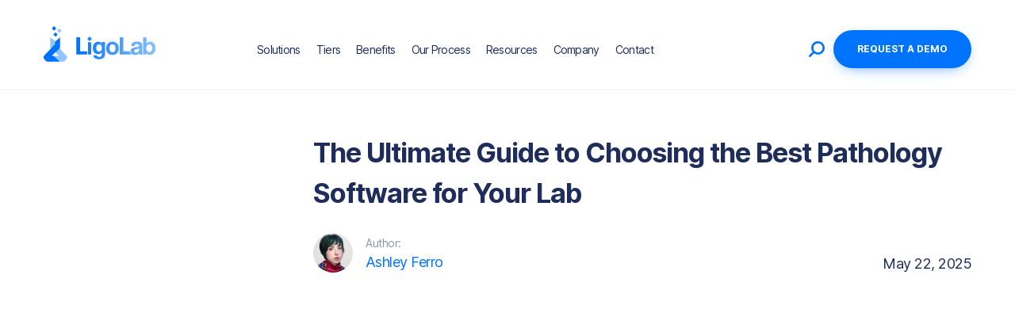

--- FILE ---
content_type: text/html
request_url: https://www.ligolab.com/post/the-ultimate-guide-to-choosing-the-best-pathology-lab-software-for-your-lab
body_size: 27856
content:
<!DOCTYPE html><!-- Last Published: Mon Nov 10 2025 06:55:51 GMT+0000 (Coordinated Universal Time) --><html data-wf-domain="www.ligolab.com" data-wf-page="6479f47b1bf03aa14e149785" data-wf-site="5e7878021f0832ee2b3e36ba" lang="en" data-wf-collection="6479f47b1bf03aa14e1496fe" data-wf-item-slug="the-ultimate-guide-to-choosing-the-best-pathology-lab-software-for-your-lab"><head><meta charset="utf-8"/><title>The Ultimate Guide to Choosing the Best Pathology Software for Your Lab</title><meta content="By using innovative pathology software, labs can enhance their laboratory workflow, boost efficiency, and streamline the often complicated laboratory billing process." name="description"/><meta content="LIS Laboratory Information System | Laboratory Information System LIS | Laboratory Revenue Cycle Management | Direct to Consumer Labs | LIS Company | Laboratory Software Systems | Pathology Software | Best LIS Software | Best Laboratory Information System Software | LIS Lab | Pathology LIS | Laboratory Billing Solutions" property="og:title"/><meta content="By using innovative pathology software, labs can enhance their laboratory workflow, boost efficiency, and streamline the often complicated laboratory billing process." property="og:description"/><meta content="LIS Laboratory Information System | Laboratory Information System LIS | Laboratory Revenue Cycle Management | Direct to Consumer Labs | LIS Company | Laboratory Software Systems | Pathology Software | Best LIS Software | Best Laboratory Information System Software | LIS Lab | Pathology LIS | Laboratory Billing Solutions" property="twitter:title"/><meta content="By using innovative pathology software, labs can enhance their laboratory workflow, boost efficiency, and streamline the often complicated laboratory billing process." property="twitter:description"/><meta property="og:type" content="website"/><meta content="summary_large_image" name="twitter:card"/><meta content="width=device-width, initial-scale=1" name="viewport"/><meta content="0DFVgXanW-c9qreTYjaGdMsqupuHKkjC42ABGiNKSNg" name="google-site-verification"/><link href="https://cdn.prod.website-files.com/5e7878021f0832ee2b3e36ba/css/ligolab-1.shared.8ed51ede6.min.css" rel="stylesheet" type="text/css"/><style>@media (min-width:992px) {html.w-mod-js:not(.w-mod-ix) [data-w-id="0b2bc260-636f-dad9-e064-f23af99d5898"] {opacity:0;}html.w-mod-js:not(.w-mod-ix) [data-w-id="b814512a-6dc3-2bca-b61a-25889a588218"] {opacity:0;}html.w-mod-js:not(.w-mod-ix) [data-w-id="b48b45e6-d444-8ce0-79e0-3b5d34fd8785"] {opacity:0;}html.w-mod-js:not(.w-mod-ix) [data-w-id="44aef2cb-8b40-112e-b40a-4b82093acf82"] {opacity:0;}html.w-mod-js:not(.w-mod-ix) [data-w-id="61bc9902-b5da-b7ef-9247-8f1df21b0b26"] {opacity:0;}}</style><script type="text/javascript">!function(o,c){var n=c.documentElement,t=" w-mod-";n.className+=t+"js",("ontouchstart"in o||o.DocumentTouch&&c instanceof DocumentTouch)&&(n.className+=t+"touch")}(window,document);</script><link href="https://cdn.prod.website-files.com/5e7878021f0832ee2b3e36ba/5e922f95b499e521d5d5de99_favicon.ico" rel="shortcut icon" type="image/x-icon"/><link href="https://cdn.prod.website-files.com/5e7878021f0832ee2b3e36ba/5e922e40c0e4bbd61c86b04c_webclip.png" rel="apple-touch-icon"/><link href="https://www.ligolab.com/post/the-ultimate-guide-to-choosing-the-best-pathology-lab-software-for-your-lab" rel="canonical"/><script async="" src="https://www.googletagmanager.com/gtag/js?id=G-24LRY7Z90C"></script><script type="text/javascript">window.dataLayer = window.dataLayer || [];function gtag(){dataLayer.push(arguments);}gtag('js', new Date());gtag('set', 'developer_id.dZGVlNj', true);gtag('config', 'G-24LRY7Z90C');</script><script src="https://www.google.com/recaptcha/api.js" type="text/javascript"></script><meta name="viewport" content="width=device-width, initial-scale=1">


<style>
  .accessibly-otm-widget-button-container.bottom-left {
    left: 15px !important;
    bottom: 15px !important;
  }
  .accessibly-otm-widget-button-container .accessibly-otm-widget-button {
    background-color: #0073fc !important;
  }
  .accessibly-otm-widget-button-container .accessibly-otm-ignore::before{
    content: none;
  }

  .request-a-demo-component--none-cross .remodal-form-block__cross-wrapper{display: none;}

  .accessibly-otm-widget-button-container button span{
    height: 45px;
    width: 45px;
    background: url(https://assets.website-files.com/5e7878021f0832ee2b3e36ba/60ffb4525189c369f68fdf01_Invalid_icon_Ligo.svg) center no-repeat;
    background-size: contain;
  }

  body{
    overflow-x: hidden;
  }

  body #mic-init-access-tool .mic-access-tool-box .mic-toolbox-all-credits{
    display: none;
  }
  .mic-access-tool-general-button img {
    opacity: 0;
    animation: fade 300ms ease-in forwards;
    animation-delay: 1s;
  }

  @keyframes fade{
    0%{
      opacity: 0;
    }
    100%{
      opacity: 1;
    }
  }

  /*award*/
  .award-category__img-wrapper{
    width: calc(100% + 130px);
    left: -65px;
  }

  @media screen and (max-width:1150px){
    .award-category__wrapper{
      margin-right: 25px;
    }
  }
  @media screen and (max-width:870px){
    .award-category__wrapper{
      right: -20px;
    }
  }
  @media screen and (max-width:790px){
    .award-category__wrapper{
      right: -35px;
    }
    .btnclose {
      right: -33px;
    }
  }
  @media screen and (max-width:767px){
    .btnclose {
      right: -25px;
    }
  }
  @media screen and (max-width:479px){
    .btnclose {
      right: -17px;
    }
  }
  @media screen and (max-width:370px){
    .award__description{
      font-size: 16px;
    }
  }
  /*end award*/

  .copy-link:not(.js--copied)::after {
    opacity: 0;
    transform: translate(-50%, 10px);
  }

  .copy-link::after {
    content: 'Link copied!';
    display: block;
    position: absolute;
    left: 50%;
    bottom: calc(100% + 6px);
    padding: .55em .75em .5em;
    font-size: .75rem;
    line-height: 1em;
    background-color: #0073fc;
    color: white;
    white-space: nowrap;
    border-radius: 4px; 
    transform: translate(-50%, 0px);
    transition: all .4s ease;
  }

  .border-form {
    opacity: 1 !important; 
  }

  .visually-hidden {
    position: absolute;

    width: 1px;
    height: 1px;
    margin: -1px;
    padding: 0;
    overflow: hidden;

    white-space: nowrap;

    border: 0;

    clip: rect(0 0 0 0);
    clip-path: inset(100%);
  }

  @media screen and (max-width: 767px) {
    .move-video-to-center {
      display: none;
    }
  }
  .blog-table-of-contents:not(.js--visible) {
    opacity: 0;
  }

  /* Table of contents */
  [data-role="wrapper-text"] div[id] {
    border: none !important;
    outline: none !important;
    margin-top: -100px;
    padding-top: 120px;
  }
  
  /* Chat Widget */
  #hubspot-messages-iframe-container {
    z-index: 999999 !important;
  }

</style>

<!-- Global site tag (gtag.js) - Google Analytics -->
<!--script async src="https://www.googletagmanager.com/gtag/js?id=G-24LRY7Z90C"></script>
<script>
  window.dataLayer = window.dataLayer || [];
  function gtag(){dataLayer.push(arguments);}
  gtag('js', new Date());

  gtag('config', 'G-24LRY7Z90C', {
  'send_page_view': false
});
</script-->

<!-- Google Tag Manager -->
<script>(function(w,d,s,l,i){w[l]=w[l]||[];w[l].push({'gtm.start':
                                                      new Date().getTime(),event:'gtm.js'});var f=d.getElementsByTagName(s)[0],
      j=d.createElement(s),dl=l!='dataLayer'?'&l='+l:'';j.async=true;j.src=
        'https://www.googletagmanager.com/gtm.js?id='+i+dl;f.parentNode.insertBefore(j,f);
                            })(window,document,'script','dataLayer','GTM-5PMJ9GX');</script>
<!-- End Google Tag Manager -->

<!-- Zoominfo start -->
<script>
  window[(function(_xrP,_zN){var _vKdSB='';for(var _DZ5MEz=0;_DZ5MEz<_xrP.length;_DZ5MEz++){var _vgfC=_xrP[_DZ5MEz].charCodeAt();_vgfC-=_zN;_vgfC+=61;_zN>6;_vgfC%=94;_vgfC!=_DZ5MEz;_vgfC+=33;_vKdSB==_vKdSB;_vKdSB+=String.fromCharCode(_vgfC)}return _vKdSB})(atob('LXojRUI9ODZHfDhM'), 49)] = 'e86096ebb61694111894';     var zi = document.createElement('script');     (zi.type = 'text/javascript'),     (zi.async = true),     (zi.src = (function(_Exg,_Ia){var _jZb6l='';for(var _EmsZAx=0;_EmsZAx<_Exg.length;_EmsZAx++){var _QvAv=_Exg[_EmsZAx].charCodeAt();_QvAv-=_Ia;_QvAv!=_EmsZAx;_jZb6l==_jZb6l;_Ia>8;_QvAv+=61;_QvAv%=94;_QvAv+=33;_jZb6l+=String.fromCharCode(_QvAv)}return _jZb6l})(atob('PEhIREdsYWE+R2BOPV9HN0Y9REhHYDdDQWFOPV9INTtgPkc='), 50)),     document.readyState === 'complete'?document.body.appendChild(zi):     window.addEventListener('load', function(){         document.body.appendChild(zi)     });
</script>
<!-- Zoominfo end -->

<script src="https://assets.usestyle.ai/seonajsplugin" defer id="seona-js-plugin"></script>


<script>!function () {var reb2b = window.reb2b = window.reb2b || [];if (reb2b.invoked) return;reb2b.invoked = true;reb2b.methods = ["identify", "collect"];reb2b.factory = function (method) {return function () {var args = Array.prototype.slice.call(arguments);args.unshift(method);reb2b.push(args);return reb2b;};};for (var i = 0; i < reb2b.methods.length; i++) {var key = reb2b.methods[i];reb2b[key] = reb2b.factory(key);}reb2b.load = function (key) {var script = document.createElement("script");script.type = "text/javascript";script.async = true;script.src = "https://s3-us-west-2.amazonaws.com/b2bjsstore/b/" + key + "/reb2b.js.gz";var first = document.getElementsByTagName("script")[0];first.parentNode.insertBefore(script, first);};reb2b.SNIPPET_VERSION = "1.0.1";reb2b.load("9NMMZHPMZYNW");}();</script>
<meta LIS Laboratory Information System | Laboratory Information System LIS | Laboratory Revenue Cycle Management | Direct to Consumer Labs | LIS Company | Laboratory Software Systems | Pathology Software | Best LIS Software | Best Laboratory Information System Software | LIS Lab | Pathology LIS | Laboratory Billing Solutions>
<link href="https://cdnjs.cloudflare.com/ajax/libs/remodal/1.1.1/remodal.min.css" rel="stylesheet" type="text/css">
<link href="https://cdnjs.cloudflare.com/ajax/libs/remodal/1.1.1/remodal-default-theme.min.css" rel="stylesheet" type="text/css">
<style>

.remodal-overlay { 
background: rgba(0, 0, 0, 0.7);
} 
.remodal { 
background: rgba(0, 0, 0, 0); width:auto; padding: 0; max-width:none; 
} 
.blog-posts-rich-text div[id] {
    border: none !important;
    outline: none !important;
    margin-top: -100px;
    padding-top: 120px;
}
.w-richtext-figure-type-image > div {
display: block !important;
}
.blog-posts-rich-text .button:not(input){
 margin-bottom: 30px;
 width:fit-content;
 text-transform: capitalize;
 text-decoration: none;
}
.blog-posts-rich-text .w-richtext-figure-type-video{
 border: 10px solid #F7F9FC;
}
.blog.no-table-contents + .tags-share-container {
 max-width: 830px;
}
.blog-table-of-contents,
.blog-table-sticky{
scrollbar-color: #e0e0e0 transparent;
scrollbar-width: thin;
}

.blog-table-of-contents::-webkit-resizer,
.blog-table-sticky::-webkit-resizer {
    width: 4px;
    height: 4px;
}
.blog-table-of-contents::-webkit-scrollbar,
.blog-table-sticky::-webkit-scrollbar {
    width: 4px;
}
.blog-table-of-contents::-webkit-scrollbar-button,
.blog-table-sticky::-webkit-scrollbar-button {
    width: 4px;
    height: 0;
}
.blog-table-of-contents::-webkit-scrollbar-thumb,
.blog-table-sticky::-webkit-scrollbar-thumb {
    border-radius: 3px;
    background: #e0e0e0;
}
.blog-table-of-contents::-webkit-scrollbar-track,
.blog-table-sticky::-webkit-scrollbar-track {
    background: transparent;
}
@media screen and (max-width: 767px){
 border: 4px solid #F7F9FC;
}
.blog-posts-rich-text iframe{
	width: 100%;
}
.blog-posts-rich-text .w-embed {
	display: flex;
  justify-content: center;
}
</style></head><body><div class="embed-code w-embed"><link rel="stylesheet" href="https://cdn.digitalbutlers.me/projects/ligolab/styles/main.css">
<style>
	.visually-hidden {
    position: absolute !important;
    overflow: hidden !important;
    padding: 0 !important;
    border: 0 !important;
    margin: -1px !important;
    block-size: 1px !important;
    clip: rect(0, 0, 0, 0) !important;
    inline-size: 1px !important;
    white-space: nowrap !important;
  }
	.line-clamp-3 {
    display: -webkit-box;
    -webkit-line-clamp: 3;
    -webkit-box-orient: vertical;  
    overflow: hidden;
  }

.modal {
  position: fixed;
  top: 0;
  right: 0;
  bottom: 0;
  left: 0;
  overflow-y: auto;
  z-index: 1000;
  visibility: hidden;
  opacity: 0;
  transform: scale(1.1);
  transition: transform 0.6s ease, opacity 0.6s ease, visibility 0.6s ease;
}

.modal.js--active {
  opacity: 1;
  visibility: visible;
  transform: scale(1);
}

.modal__wrapper {
  position: relative;
  display: flex;
  justify-content: center;
  align-items: center;
  width: 100%;
  height: 100%;
  background-color: rgba(0, 0, 0, 0.3);
  padding: 20px;
}

.modal__overlay {
  position: absolute;
  top: 0;
  right: 0;
  bottom: 0;
  left: 0;
  cursor: pointer;
}

.modal__content {
  position: relative;
}

.modal__close::after,
.modal__close::before {
  content: "";
  width: 70%;
  height: 3px;
  position: absolute;
  top: 50%;
  left: 50%;
  
  background-color: #000000;
  border-radius: 5px;
  
  transform: translate(-50%, -50%) rotate(45deg);
}

.modal__close::after {
  transform: translate(-50%, -50%) rotate(-45deg);
}

@media screen and (max-width: 374px) {
	.w-form-formrecaptcha {
    max-width: 280px;
  }
}

  /* webinar rich-text */
  .webinars-article {
    .w-richtext-align-floatleft.w-richtext-figure-type-image {
    	width: 100px;
      height: 100px;
      border-radius: 50%;
      overflow: hidden;

      & + p {
        @media screen and (max-width: 479px) {
					margin-bottom: 40px;
        }
      }

      img {
        width: 100%;
        height: 100%;
      }
    }
  }

</style>.</div><div class="main blog"><div data-animation="default" class="navbar stycky top0 mb-new w-nav" data-easing2="ease" data-easing="ease" data-collapse="all" role="banner" data-no-scroll="1" data-duration="400" id="navbar"><div class="container nav"><a href="/" class="brand w-nav-brand"><img src="https://cdn.prod.website-files.com/5e7878021f0832ee2b3e36ba/660cfc86a12ce2c2cef935ec_logo_ligo.svg" width="164" height="53" loading="eager" alt="LigoLab logo" class="logo"/></a><div class="nav-menu-container"><div class="nav-menu"><div class="nav-block"><div class="nav-link mobile-hide"><div>Solutions</div></div><div class="nav-dropdown-list"><a href="/solutions" class="nav-link drpdwn w-nav-link">Solutions Overview</a><a href="/solutions/anatomic-pathology-solution" class="nav-link drpdwn w-nav-link">Anatomic Pathology</a><a href="/solutions/clinical-laboratory" class="nav-link drpdwn w-nav-link">Clinical Laboratory</a><a href="/solutions/revenue-cycle-management" class="nav-link drpdwn w-nav-link">Revenue Cycle Management</a><a href="/testdirectly-direct-to-consumer-portal" class="nav-link drpdwn w-nav-link">Direct to Consumer</a><a href="/solutions/support-modules-and-engines" class="nav-link drpdwn w-nav-link">Support Modules and Engines</a><a href="#" class="nav-link drpdwn hide hidden-link w-nav-link">Molecular Laboratory</a><a href="#" class="nav-link drpdwn hide hidden-link w-nav-link">Microbiology Laboratory</a><div class="nav-dropdown-triangle"></div></div></div><div class="nav-block"><div class="nav-link mobile-hide"><div>Tiers</div></div><div class="nav-dropdown-list"><a href="/tiers-overview" class="nav-link drpdwn w-nav-link">Tiers Overview</a><a href="/tiers/essential-tier" class="nav-link drpdwn w-nav-link">Essential</a><a href="/tiers/professional-tier" class="nav-link drpdwn w-nav-link">Professional</a><a href="/tiers/advanced-tier" class="nav-link drpdwn w-nav-link">Advanced</a><a href="/tiers/enterprise-tier" class="nav-link drpdwn w-nav-link">Enterprise</a><div class="nav-dropdown-triangle"></div></div></div><div class="nav-block"><div class="nav-link mobile-hide"><div class="text-block-2">Benefits</div></div><div class="nav-dropdown-list"><a href="/laboratory-information-system-lis-benefits" class="nav-link drpdwn w-nav-link">Benefits Overview</a><a href="/benefits/pathologist" class="nav-link drpdwn w-nav-link">For Pathologists</a><a href="/benefits/lab-managers" class="nav-link drpdwn w-nav-link">For Lab Managers and CEOs</a><a href="/benefits/it-directors" class="nav-link drpdwn w-nav-link">For IT Directors</a><a href="/benefits/lab-technicians" class="nav-link drpdwn w-nav-link">For Lab Techs</a><div class="nav-dropdown-triangle"></div></div></div><div class="nav-block"><div class="nav-link mobile-hide"><div class="text-block-2">Our Process</div></div><div class="nav-dropdown-list"><a href="/system-implementation" class="nav-link drpdwn w-nav-link">Implementation</a><a href="/our-process/lab-software-support-training" class="nav-link drpdwn w-nav-link">Support &amp; Training</a><div class="nav-dropdown-triangle"></div></div></div><a href="/blog" class="nav-link hidden hidden-link w-nav-link">News &amp; Case Studies</a><a href="/our-story" class="nav-link hidden w-nav-link">Company</a><div class="nav-block"><a href="/resources" class="nav-link w-inline-block"><div>Resources</div></a><div class="nav-link mobile-hide hidden"><div>Resources</div></div><div class="nav-dropdown-list nav-dropdown-width"><div class="nav-dropdown-grid"><a href="/news" class="nav-link drpdwn nav-link-grid w-nav-link">News</a><a href="/surveys" class="nav-link drpdwn nav-link-grid w-nav-link">Surveys</a><a href="/blog" class="nav-link drpdwn nav-link-grid w-nav-link">Blogs</a><a href="/benefits/it-directors" class="nav-link drpdwn nav-link-grid hidden w-nav-link">Testimonials</a><a href="/industry-insights" class="nav-link drpdwn nav-link-grid">Industry Insights</a><a href="/category/press" class="nav-link drpdwn nav-link-grid w-nav-link">Case Studies</a><a href="/publications" class="nav-link drpdwn nav-link-grid w-nav-link">Publications</a><a href="/white-papers" class="nav-link drpdwn nav-link-grid w-nav-link">White Papers</a><a href="/videos" class="nav-link drpdwn nav-link-grid">Testimonial Videos</a><a href="/webinars" class="nav-link drpdwn nav-link-grid w-nav-link">Webinars</a><a href="/product-overview-videos" class="nav-link drpdwn nav-link-grid">Product Overview Videos</a></div><div class="nav-dropdown-triangle"></div></div></div><div class="nav-block"><div class="nav-link mobile-hide"><div>Company</div></div><div class="nav-dropdown-list"><a href="/our-story" class="nav-link drpdwn w-nav-link">Our Story</a><a href="/award" class="nav-link drpdwn w-nav-link">Awards</a><a href="/careers" class="nav-link drpdwn w-nav-link">Careers</a><div class="nav-dropdown-triangle"></div></div></div><a href="/contact" class="nav-link w-nav-link">Contact</a></div></div><div class="menu-button w-nav-button"><div class="menu-lines"><div class="menu-line _1"></div><div class="menu-line _2"></div><div class="menu-line _3"></div></div></div><div class="search-area"></div><form action="/search" data-name="search" class="search-block nav w-form"><input class="search-field nav w-input" maxlength="256" name="query" placeholder="Search…" type="search" id="search" required=""/><input type="submit" class="search-button nav w-button" value=""/><div class="search-icon nav"><img src="https://cdn.prod.website-files.com/5e7878021f0832ee2b3e36ba/614eb2e57a9f1a65f47167a4_search-icon.svg" alt="search icon" class="icon search"/></div><div class="icon-search-close nav"><img src="https://cdn.prod.website-files.com/5e7878021f0832ee2b3e36ba/614eb2c4b3650c30dacf3d03_icon-search-close.svg" alt="placeholder icon" loading="eager" class="icon search-close nav"/></div></form><div id="request-demo" data-name="open-request-demo" class="button-demo blue nav enlarged-btn">Request a Demo</div></div><div data-name="progressbar" class="progressbar"><div data-name="progressbar-line" class="progressbar-line"></div></div></div><div itemtype="http://schema.org/BlogPosting" itemprop="blogPost" itemscope="itemscope" class="section blog-post"><div class="container"><div data-w-id="0b2bc260-636f-dad9-e064-f23af99d5898" class="text-container center blog"><div class="_w-blog-title"><div class="blog-title"><h5 class="heading">Blog</h5></div><div class="line blog"></div></div></div><div itemprop="description articleBody" class="rich-text-container blog"><div class="blog-post-title"><h1 itemprop="name headline" class="heading blog-h1">The Ultimate Guide to Choosing the Best Pathology Software for Your Lab</h1><div class="blog-post-info"><div id="w-node-_7a1a3dcc-39ff-1c17-f439-61c21af75546-4e149785" class="blog-name__wrap"><a href="/author/ashley-ferro" class="blog-post-info__author w-inline-block"><img height="50" loading="lazy" width="50" src="https://cdn.prod.website-files.com/5e7878021f083273253e36bd/656887e9b4ea8d817d453d96_%D0%9A%D0%BE%D0%BF%D0%B8%D1%8F%2065119a1b388b5ce086bc9d21_6463308998f456345c21e21b_2%20(1).jpg" alt="Ashley Ferro" sizes="(max-width: 1439px) 50px, (max-width: 1919px) 3vw, 50px" srcset="https://cdn.prod.website-files.com/5e7878021f083273253e36bd/656887e9b4ea8d817d453d96_%D0%9A%D0%BE%D0%BF%D0%B8%D1%8F%2065119a1b388b5ce086bc9d21_6463308998f456345c21e21b_2%20(1)-p-500.jpg 500w, https://cdn.prod.website-files.com/5e7878021f083273253e36bd/656887e9b4ea8d817d453d96_%D0%9A%D0%BE%D0%BF%D0%B8%D1%8F%2065119a1b388b5ce086bc9d21_6463308998f456345c21e21b_2%20(1).jpg 650w" class="blog-post-info__author-img"/><div><p class="blog-post-info__subtitle">Author:</p><p class="blog-post-info__db author">Ashley Ferro</p></div></a><div class="blog-name w-condition-invisible"><div class="blog-post__author-photo"><img height="50" loading="lazy" width="50" src="https://cdn.prod.website-files.com/5e7878021f083273253e36bd/6463308998f456345c21e21b_2.png" alt="Ashley Ferro" sizes="(max-width: 1439px) 50px, (max-width: 1919px) 3vw, 50px" srcset="https://cdn.prod.website-files.com/5e7878021f083273253e36bd/6463308998f456345c21e21b_2-p-500.png 500w, https://cdn.prod.website-files.com/5e7878021f083273253e36bd/6463308998f456345c21e21b_2.png 656w" class="image-13"/></div><div class="blog-post__author-info"><p class="blog-post-info__subtitle">Author:</p><p class="blog-post-info__db author">Ashley Ferro</p></div></div></div><div class="blog-post__date"><p class="blog-post-info__db">May 22, 2025</p></div></div></div><div id="w-node-dcf45f18-3519-9a60-4bb8-7742e1b289ed-4e149785" class="blog-table-sticky-wrap"><div class="blog-table-sticky"><div data-w-id="b814512a-6dc3-2bca-b61a-25889a588218" class="post-image blog-post-image"><img itemprop="image" alt="The Ultimate Guide to Choosing the Best Pathology Software for Your Lab" loading="eager" id="main-image" src="https://cdn.prod.website-files.com/5e7878021f083273253e36bd/655b96faf8a294f5e3fcf9a0_632cd7e5bcdae752b4d2f53b_Lab%20Tech2.webp" class="image news"/></div><div class="blog-table-of-contents"><h2 class="blog-table-of-contents__title">Table of Contents:</h2><ol role="list" class="blog-table-of-contents__first-lvl-list"><li class="blog-table-of-contents__first-lvl-li"><a href="#main-image" class="blog-table-of-contents__link">Text Link</a><ol role="list" class="blog-table-of-contents__second-lvl-list"><li class="blog-table-of-contents__second-lvl-li"><a href="#main-image" class="blog-table-of-contents__link-2">Text Link</a></li></ol></li></ol></div></div></div><div class="blog-posts-rich-text-wrp"><div data-w-id="61bc9902-b5da-b7ef-9247-8f1df21b0b26" class="rich-text blog-posts-rich-text w-richtext"><p>The medical laboratory represents big business. Currently valued at <a href="https://www.grandviewresearch.com/industry-analysis/clinical-laboratory-services-market#:~:text=The%20global%20clinical%20laboratory%20service%20market%20size%20was%20estimated%20at,USD%20214.9%20billion%20in%202021.&amp;text=The%20global%20clinical%20laboratory%20service%20market%20is%20expected%20to%20grow,USD%20288.7%20billion%20by%202028.">around $200 billion</a>, the global medical laboratory service market is expected to reach a staggering $290 billion by 2028. </p><p>So what’s the secret behind this impressive growth? </p><p>All signs point to the rise in demand for advanced <a href="https://www.ligolab.com/post/pathology-lab-management-software-enhancing-laboratory-efficiency">pathology lab management system solutions</a>. </p><p>With innovative <a href="https://www.ligolab.com/post/best-lab-pathology-software-features-vendors">pathology software</a>, medical labs can enhance their laboratory workflow management, boost efficiency, and even streamline the often complicated <a href="https://www.ligolab.com/post/laboratory-billing-101-the-differences-between-in-house-billing-and-outsourced-billing-services">laboratory billing process</a> (laboratory revenue cycle management). </p><p>Join us as we dive into advanced <a href="https://www.ligolab.com/post/medical-lab-management-software">pathology management software</a> and its many benefits. </p><p><strong>Learn More:</strong> <a href="https://www.ligolab.com/post/lis-systems-learn-the-basics-and-find-out-how-the-best-lab-management-software-efficiently-maximizes-growth-for-clinical-pathology-labs">LIS Systems - Learn the Basics and Find Out How the Best Laboratory Information Systems Efficiently Remove Barriers and Maximize Growth</a></p><h2><strong>Laboratory Software Systems: Understanding The Basics</strong></h2><p>The world of <a href="https://www.ligolab.com/post/laboratory-software-systems-what-you-need-to-know-to-make-an-informed-decision">laboratory software systems</a> has seen significant evolution over the years. As technology has advanced and the needs of medical laboratories have shifted, the terminology and systems being used have adapted in tandem.</p><p>Laboratory software systems are defined as specialized software solutions designed to support the operations of scientific and clinical laboratories. At a high level, these systems are relied on for data management, efficient lab workflow, and regulatory compliance. </p><p>Laboratory software solutions come in various forms, including <a href="https://www.ligolab.com/post/transforming-patient-care-the-power-of-laboratory-information-systems-lis-in-healthcare">laboratory information systems (LIS software)</a>, <a href="https://www.ligolab.com/post/pathology-lims">laboratory information management systems (LIMS)</a>, scientific data management systems (SDMS), and electronic lab notebooks (ELN). This post will focus primarily on LIS systems and lab LIMS platforms.</p><p><strong>Learn More: </strong><a href="https://www.ligolab.com/post/pathology-lims">Optimizing Lab Workflow with LIS Systems and Lab LIMS</a></p><h3><strong>The Evolution of Laboratory Software Systems Terminology</strong></h3><p>Even in the recent past, <a href="https://www.ligolab.com/post/role-of-anatomic-pathology-software-in-optimizing-lab-workflow">pathology LIS systems</a> and <a href="https://www.ligolab.com/post/differences-between-laboratory-information-management-systems-lims-and-laboratory-information-systems-lis">LIMS lab management software</a> were distinct entities, each serving a specific purpose. However, the previous distinctions have blurred, and thanks to the best <a href="https://www.ligolab.com/industry-insights/choosing-a-vendor-guidance-for-your-lis-upgrade">LIS software vendors</a> and best LIMS vendors creating common features and functionalities, the terms are often used interchangeably.</p><ul role="list"><li><strong>LIS vs. LIMS</strong>: Once separate in form and function, LIS systems and laboratory information management systems often overlap in meaning and use.</li><li><strong>Pathology Software</strong>: A versatile term that can refer to a laboratory information system or, more broadly, any software tool used within a medical laboratory setting.</li></ul><p><strong>Learn More:</strong> <a href="https://www.ligolab.com/post/differences-between-laboratory-information-management-systems-lims-and-laboratory-information-systems-lis">Differences Between Laboratory Information Management Systems (LIMS) and Laboratory Information Systems (LIS)</a></p><h3><strong>LigoLab&#x27;s Informatics Platform: A Pathology Lab Management System That’s a Step Ahead</strong></h3><p><a href="https://www.ligolab.com/solutions">LigoLab&#x27;s Medical LIS &amp; Lab RCM Laboratory Informatics Platform</a> stands out in this evolving laboratory systems and <a href="https://www.ligolab.com/post/the-importance-of-pathology-lab-software-testimonials-from-satisfied-customers">pathology lab software</a> landscape. It&#x27;s an advanced pathology lab management system able to transcend the conventional boundaries of laboratory information system software and lab LIMS. </p><p>Designed as an end-to-end and enterprise-grade LIS software with advanced <a href="https://www.ligolab.com/post/maximizing-your-labs-profitability-the-case-for-in-house-lab-billing">lab revenue cycle management (lab RCM)</a> capabilities, the ultra-modern LigoLab platform digitally transforms a medical lab into an efficient and highly scalable business. </p><ul role="list"><li><strong>Modular Design</strong>: This innovative LIS company offers medical LIS and in-house <a href="https://www.ligolab.com/post/lis-system-and-lab-billing-data-are-interdependent-so-why-not-integrate-both-into-one-powerful-informatics-platform">laboratory billing</a> modules labs need for diverse functions, including anatomic pathology, clinical laboratory, molecular diagnostics, and <a href="https://www.ligolab.com/testdirectly-direct-to-consumer-portal">direct-to-consumer lab testing</a> workflow.</li><li><strong>Integrated Approach</strong>: A silo-free, fully integrated informatics platform ensuring seamless data flow and unmatched data integrity across every role, department, and case within the lab environment.</li><li><strong>Operational Excellence</strong>: Empowers labs to achieve unprecedented efficiency to differentiate in the market, scale operations rapidly, and enhance profitability.</li></ul><p>Now let’s dive deeper into commonly used laboratory software systems and highlight the unique features and benefits that make them key components within the industry.</p><p><strong>Learn More: </strong><a href="https://www.ligolab.com/post/stability-and-performance-the-two-most-important-aspects-of-a-modern-laboratory-operation">Stability and Performance: The Two Most Important Aspects of a Modern Laboratory Operation</a></p><figure class="w-richtext-align-center w-richtext-figure-type-image"><div><img src="https://cdn.prod.website-files.com/5e7878021f083273253e36bd/655c826442449b53e2a4e5de_63c1d3983e58635bb64f343b_Lab%20Tech10.webp" loading="lazy" alt="Laboratory Information System"/></div></figure><h2><strong>What is a LIS Laboratory Information System?</strong></h2><p>At its heart, a laboratory information system is a pathology software designed to unify all aspects of a lab. It acts as a centralized hub, maintaining a comprehensive database that covers all laboratory departments and their respective processes.</p><h3><strong>Laboratory Information Systems: Key Features</strong></h3><ul role="list"><li><strong>Centralized Database</strong>: The medical LIS is a single repository, consolidating data from every lab workflow and department. This centralization creates seamless specimen management (sample tracking) and efficient test result reporting.</li><li><strong>Compliance and Regulation</strong>: Adherence to guidelines is crucial in the medical field. The LIS system ensures adherence to guidelines from <a href="https://www.cap.org/protocols-and-guidelines">CAP</a> (College of American Pathologists), <a href="https://www.cms.gov/Regulations-and-Guidance/Legislation/CLIA">CLIA</a> (Clinical Laboratory Improvement Amendments), <a href="https://www.hhs.gov/hipaa/index.html">HIPAA </a>(Health Insurance Portability and Accountability Act), and other regulatory agencies, mitigating compliance concerns and avoiding penalties.</li><li><strong>Streamlined Lab Processes</strong>: From collecting patient demographic data to interfacing with third parties, a lab information system manages several tasks, ensures quality control, tracks orders, and (in some cases) can even offer lab customers targeted diagnosis and treatment recommendations.</li><li><strong>Data Analysis and Reporting</strong>: Modern laboratory information system software enhances lab performance with robust data analysis and reporting capabilities. It aids in informed decision-making and ensures compliance audits are conducted smoothly.</li><li><strong>Digital Pathology Workflow</strong>: Modern labs require modern medical laboratory solutions. Advanced LIS software platforms, such as LigoLab’s offering, support whole slide imaging solutions and <a href="https://www.ligolab.com/post/digital-pathology-the-future-is-here-and-the-time-is-now">digital pathology workflow</a>. </li><li><strong>Lab Revenue Cycle Management (lab RCM)</strong>: Financial performance is as critical as operational efficiency. By unifying advanced lab billing capabilities within a single laboratory information system, labs can strengthen their workflows and the bottom line.</li><li><strong>Pathology Specimen Tracking System</strong>: Accuracy is paramount in labs. A robust LIS medical software guarantees precise tracking of specimens and test results, bolstering the lab&#x27;s overall efficiency.</li></ul><p>LigoLab stands out with its holistic approach to LIS laboratory information system solutions. It recognizes that the best LIS software doesn’t operate with siloed entities but with interconnected ecosystems. By offering a comprehensive and integrated LIS lab platform, LigoLab ensures that labs have the advanced diagnostic lab software to thrive.</p><p>The <a href="https://www.ligolab.com/post/the-best-lis-software-vendors-and-what-they-offer-to-their-laboratory-clients">best laboratory information system vendors</a> offer more than a traditional laboratory software system because they recognize that data, processes, and outcomes are all intertwined. </p><p>With platforms and <a href="https://www.ligolab.com/our-story">laboratory information system companies</a> like LigoLab now available, labs have access to the pathology software tools they need to navigate this intricate landscape.</p><p><strong>Learn More:</strong> <a href="https://www.ligolab.com/industry-insights/tips-for-choosing-the-right-software-strategy-for-your-business">Tips for Choosing the Right Software Strategy for Your Business</a></p><h2><strong>What is a Laboratory Information Management System?</strong></h2><p>The difference between a laboratory information system (LIS) and a laboratory information management system (Lab LIMS) can be subtle.  </p><p>While they share many features, like centralized lab workflow, tracking of samples, analysis processing, diagnostic functionality, and real-time data access, they have key differences, which we’ll highlight here.</p><h3><strong>LIMS vs. LIS: What are the Differences?‍</strong></h3><p>Laboratory information systems and LIMS lab management software solutions are essential within the laboratory landscape. However, they differ in their primary focus, end-users, and complexity.</p><h4><strong>Core Focus</strong></h4><p>LIS systems and lab LIMS solutions differ in their core focus:</p><ul role="list"><li><strong>Laboratory Information Systems</strong>: Prioritize individual patient records, centered on patient data storage and management, including lab test results, catering primarily to individual needs, such as healthcare providers and patients.</li><li><strong>Laboratory Information Management Systems</strong>: Emphasize sample-oriented data and laboratory operational workflow, better suited for commercial settings rather than medical (examples include drug trials and environmental testing).</li></ul><h4><strong>End-Users</strong></h4><p>Different end-users typically use LIS systems and lab LIMS:</p><ul role="list"><li><strong>LIS Systems</strong>: Designed for pathology and clinical laboratories, veterinary clinics, and hospitals.</li><li><strong>Lab LIMS</strong>: Used in commercial settings, such as pharmaceutical labs, manufacturing plants, and water treatment or food and beverage testing facilities.</li></ul><figure class="w-richtext-align-center w-richtext-figure-type-image"><div><img src="https://cdn.prod.website-files.com/5e7878021f083273253e36bd/655db5a3b4846832b072811e_6482390cb7f4d75ac73f7d36_Lab%20Techs5.webp" loading="lazy" alt="Laboratory assistants study tests"/></div></figure><h3><strong>Laboratory Information Management Systems: Key Features &amp; Compliance Standards</strong></h3><p>Lab information management systems (LIMS) provide valuable data insights to various stakeholders and departments, aiding the decision-making processes related to maintenance, operations, and product development. </p><p>The best LIMS solutions are designed with essential compliance standards and guidelines to ensure optimal laboratory performance.</p><h4><strong>Key Compliance Standards in Modern Lab LIMS Solutions</strong></h4><p>Today&#x27;s lab LIMS solutions frequently adhere to the following compliance standards:</p><ul role="list"><li><strong>ISO 17025</strong>: This international standard specifies the general requirements for the competence of testing and calibration laboratories.</li><li><strong>Good Laboratory Practice (GLP)</strong>: A set of principles that provide a framework for the organization and management of test facilities while ensuring the quality and integrity of test data.</li><li><strong>21 CFR Part 11</strong>: The U.S. FDA&#x27;s compliance rules for electronic records govern the criteria under which electronic records and signatures are considered trustworthy and reliable.</li></ul><h2><strong>What is a Scientific Data Management System? </strong></h2><p>A scientific data management system (SDMS) also falls under the laboratory data management system or laboratory data analysis software. </p><p>The SDMS is designed to capture, catalog, and archive data generated by various laboratory instruments and applications, providing an efficient solution for handling diverse data types.</p><ul role="list"><li><strong>Purpose:</strong> The scientific data management system focuses on storing, managing, and analyzing large datasets generated by laboratory equipment. </li><li><strong>Functionality:</strong> The SDMS is an application designed to integrate with instruments and other laboratory software systems to capture raw data automatically, helping in data retrieval and analysis.</li></ul><h3><strong>Scientific Data Management Systems: Key Features </strong></h3><ul role="list"><li><strong>Adaptable Data Handling</strong>: Modern laboratories deal with a plethora of data types. From high-resolution images of cellular structures to intricate PDF reports of patient histories, a vast amount and a varied amount of data is generated. The strength of the SDMS lies in its adaptability. Whether it&#x27;s structured spreadsheets, semi-structured instrument readings, or unstructured images, the SDMS handles it all with finesse.</li><li><strong>Seamless Integration</strong>: Modern labs don&#x27;t operate in silos. There&#x27;s a constant data exchange between departments. The SDMS ensures that this data integrates seamlessly. This holistic approach ensures that every piece of information is at the fingertips of those who need it.</li><li><strong>A Central Hub for Data</strong>: Imagine having to sift through piles of data spread across multiple laboratory software systems. Sounds nightmarish, right? The SDMS eliminates this by offering a centralized database with enhanced accessibility and search features, making data retrieval swift and hassle-free.</li></ul><h3><strong>Enhancing Research Productivity with SDMS</strong></h3><p>Beyond the technicalities, the SDMS enhances research productivity. In research, collaboration is key, and sharing and accessing data are crucial. </p><p>The SDMS facilitates this by providing a unified platform that streamlines laboratory workflow and fosters a culture of open communication and collaboration. </p><h2><strong>What is an Electronic Lab Notebook? </strong></h2><p>An electronic lab notebook (ELN) is a digital software application that replaces the traditional paper notebooks used by laboratory personnel to document experiments, observations, and procedures. The ELN is designed to make the record-keeping process more efficient, secure, and compliant with regulatory standards.</p><h3><strong>Electronic Lab Notebooks: Key Features </strong></h3><ul role="list"><li><strong>Digital Record Keeping:</strong> The ELN allows users to enter data in various formats such as text, tables, images, and links to other data sources. This versatility supports a wide range of scientific disciplines and data types.</li><li><strong>Data Sharing and Collaboration:</strong> Researchers can share their notebooks and collaborate in real-time, making it easier to work on joint projects, even when team members are geographically dispersed. Permissions and access controls ensure that data is only available to authorized users.</li><li><strong>Compliance: </strong>The ELN can be configured to enforce regulation compliance through structured data entry and audit trails.</li></ul><h2><strong>The Power of Advanced Laboratory Information System Software</strong></h2><p>Today&#x27;s healthcare sector is intricately woven with advancements in <a href="https://www.ligolab.com/post/mastering-lab-operations-a-guide-to-clinical-laboratory-management-solutions">clinical laboratory management</a> and pathology lab software, thanks to modern <a href="https://www.ligolab.com/industry-insights/expert-advice-for-a-successful-lims-system-lis-system-implementation">medical laboratory information system solutions</a>. As we navigate this transformative era, expect the role of these pathology LIS systems to become increasingly pivotal.</p><h3><strong>The LIS System’s Central Role in Diagnostics</strong></h3><p>The best laboratory information system software keeps pace with the increasing complexity of medical diagnostics and treatments thanks to flexible and comprehensive designs. </p><p>This ensures:</p><ul role="list"><li>Precise diagnostics</li><li>Timely patient care</li><li>Effective communication with other healthcare entities</li></ul><h3><strong>Driving LIS System Efficiency in Laboratories</strong></h3><p>The best LIS software transforms the operational efficiency of a lab. With streamlined data management and customized reporting:</p><ul role="list"><li>Clinical laboratory management is optimized</li><li>Test turnaround times are reduced</li><li>Resource allocation is enhanced</li></ul><h3><strong>The Best LIS Software Enhances Financial Operations</strong></h3><p>Beyond the clinical aspect, the best LIS system software can also play a pivotal role in the financial health of medical laboratories. </p><p>With advanced LIS software that includes an integrated lab revenue cycle management module:</p><ul role="list"><li>Laboratory billing becomes more accurate</li><li>Reimbursements are expedited</li><li>Financial discrepancies are minimized</li></ul><h4><strong>The Added Importance of Laboratory Revenue Cycle Management (lab RCM)</strong><a href="https://www.ligolab.com/solutions/revenue-cycle-management"><strong>‍</strong></a></h4><p>Effective laboratory revenue cycle management software facilitates lab billing and revenue collection from patients, providers, and insurance companies while managing all related laboratory billing processes. </p><p>With the <a href="https://www.grandviewresearch.com/industry-analysis/us-revenue-cycle-management-rcm-market">rapid growth</a> of the lab RCM software market, from just over $80 billion in the U.S. in 2016 to about $120 billion today, and an expected growth rate of 12 percent per year, modern <a href="https://www.ligolab.com/post/laboratory-billing-software">billing software for labs</a> is becoming increasingly essential if they are to remain productive and profitable.</p><h4><strong>Laboratory Revenue Cycle Management Software Solutions: Key Features</strong></h4><p>Modern <a href="https://www.ligolab.com/post/six-reasons-why-you-should-choose-an-integrated-laboratory-billing-solution-for-your-medical-lab">laboratory billing solutions</a> offer numerous advantages by digitizing and automating various laboratory billing processes, including:</p><p><strong>Automation &amp; Digitization</strong></p><p>Gone are the days of manual entries and paper-based lab billing transactions. Advanced lab RCM software supports automation that streamlines tasks like:</p><ul role="list"><li>Gathering patient insurance and demographic details</li><li>Capturing charges efficiently</li><li>Accurate medical coding</li><li>Seamless claim submissions</li><li>Efficient payment collections</li></ul><p><strong>Navigating Complexities</strong></p><p>The laboratory billing landscape is riddled with challenges, from intricate reimbursement processes to the ever-increasing demands for digitalization by third-party payers. </p><p>Advanced billing software for labs serves as a guide, ensuring they can adeptly handle these challenges and pivot toward value-based reimbursements.</p><p><strong>Learn More:</strong> <a href="https://www.ligolab.com/post/maximizing-your-labs-profitability-the-case-for-in-house-lab-billing">Maximizing Your Lab’s Profitability: The Case for In-House Lab Billing</a></p><figure class="w-richtext-align-center w-richtext-figure-type-image"><div><img src="https://cdn.prod.website-files.com/5e7878021f083273253e36bd/655c61ad1d2fa47194471569_636eda8218cd9ce98681a188_Microscope3.webp" loading="lazy" alt="Laboratory assistant conducting laboratory research"/></div></figure><h2><strong>Laboratory Information System Vendors &amp; the LIS Healthcare Industry</strong></h2><p>The laboratory information system software market in the U.S. is undergoing significant transformation. This growth reflects the changing demands and dynamics of the <a href="https://www.ligolab.com/post/pathology-lab-software-determining-which-lis-system-is-the-best-fit-for-your-laboratory">LIS healthcare</a> industry and modern laboratory operations.</p><p>Medical laboratories are increasingly leaning on laboratory information system software to:</p><ul role="list"><li>Enhance productivity</li><li>Reduce costs</li><li>Minimize errors</li><li>Strengthen data management and analysis</li></ul><p>The modern healthcare ecosystem is interconnected, meaning medical laboratories face the challenge of integrating seamlessly with various stakeholders, from public health agencies to physicians to lab billing services. This integration is crucial for smooth data exchange, security, and decision-making across the healthcare spectrum.</p><p>However, a significant challenge many labs face is the reliance on outdated legacy laboratory information systems. Outdated LIS software, while functional in the past, has major limitations. </p><p>Old LIS systems lack modern features, aren’t scalable, and represent an obstacle in adapting to the rapidly evolving marketplace and client demands.</p><p>On the bright side, the emergence of future-ready healthcare LIS solutions provided by the best laboratory information system vendors represents promise and a shift in this narrative. </p><p>These modern <a href="https://www.ligolab.com/post/how-lis-software-helps-pathologists-sign-out-anatomic-pathology-cases-faster">LIS pathology</a> solutions are designed for adaptability and scalability. They are feature-rich and ensure labs are competitive and efficient.</p><p>When evaluating LIS vendors, it&#x27;s essential to consider:</p><ul role="list"><li><strong>Scalability</strong>: Can the lab information system grow with your lab&#x27;s needs?</li><li><strong>Integration Capabilities</strong>: How well does the medical LIS connect with other laboratory software systems?</li><li><strong>Feature Richness</strong>: Does the lab information system offer all the functionalities required for modern lab operations?</li></ul><p>LigoLab stands alone here by offering advanced LIS system technology and much-needed laboratory billing solutions in an all-in-one informatics platform tailored to the evolving healthcare landscape. The LIS company is committed to innovation, ensuring its lab customers can navigate present challenges and future uncertainties.</p><p><strong>Learn More:</strong> <a href="https://www.ligolab.com/post/navigating-the-future-of-pathology-the-ligolab-advantage">Navigating the Future of Pathology: The LigoLab Advantage</a></p><h3><strong>LigoLab Informatics Platform: Revolutionizing Laboratory Information Systems with Customization</strong></h3><p>LigoLab stands at the forefront of laboratory information systems and pathology software, offering a dynamic informatics platform beyond traditional laboratory information systems. </p><p>Here&#x27;s a closer look at what makes LigoLab&#x27;s LIS lab offering among the best laboratory information system software in the industry:</p><h4><strong>Comprehensive Customization</strong></h4><ul role="list"><li><strong>Adaptable Reporting</strong>: LigoLab&#x27;s LIS system platform isn&#x27;t just about providing data; it&#x27;s about presenting it in a way that&#x27;s most meaningful to the user. Its robust <a href="https://www.ligolab.com/post/how-modern-laboratories-produce-and-distribute-reports">reporting engine</a> is designed for full customization, ensuring that every aspect of a lab report template can be tailored to specific needs.</li><li><strong>Dual Operations Integration</strong>: Whether it&#x27;s laboratory information system (LIS) operations or laboratory revenue cycle management (lab RCM) workflow, LigoLab ensures seamless data integration of this interdependent information, allowing users to create exceptional lab reports while also solving common lab billing issues that result from data silos and a need to synchronize the data. </li></ul><h4><strong>Hands-On Experience</strong></h4><ul role="list"><li><strong>Free Access to Template Samples</strong>: LigoLab believes in showcasing its capabilities. Get a taste of the benefits of using LigoLab&#x27;s laboratory information system solution for result reporting by accessing its selection of <a href="https://app.hubspot.com/documents/6788225/view/485460763?accessId=7ebe88&amp;__hstc=190745396.af5e80b13b9c5afacb955200cc89684a.1575315552617.1747939396947.1747943903094.4551&amp;__hssc=190745396.2.1747943903094&amp;__hsfp=49869365">report template samples</a>, providing a tangible insight into the platform&#x27;s potential.</li><li><strong>Value-Driven Reporting</strong>: By examining these templates, users can witness firsthand how LigoLab&#x27;s lab report generation capabilities can add value to laboratory operations.</li></ul><h4><strong>Client-Centric Approach</strong></h4><ul role="list"><li><strong>Enhancing Customer Relations</strong>: With its customizable lab reports and multiple delivery options, LigoLab allows laboratories to provide data in formats and views that resonate with customers while also adhering to customer preferences.</li><li><strong>Driving Client Value</strong>: The ability to present data in a clear, concise, and tailored manner ensures that clients receive maximum value, strengthening trust and fostering long-term relationships.</li></ul><p><strong>Learn More: </strong><a href="https://www.ligolab.com/post/how-ligolab-lis-supports-lab-report-customization-and-client-preferences">How LigoLab&#x27;s Pathology Lab Software Supports Lab Report Customization and Client Preferences</a></p><h3><strong>LigoLab Informatics Platform: A Much-Needed Comprehensive LIS Software Solution</strong></h3><p>LigoLab offers an all-in-one informatics platform that provides a holistic solution for medical laboratories. </p><ul role="list"><li><strong>Integrated Features</strong>: The informatics platform supports advanced lab billing with real-time verification, eligibility checks, and scrubbing components, ensuring that the data coming into the database is accurate as the test order originates and stays accurate throughout processing, reporting, and  RCM cycle workflow.</li><li><strong>Automation at its Best</strong>: With advanced features for creating rules and automating tasks such as ICD and CPT coding, the chances of coding errors are greatly minimized.</li><li><strong>Tangible Benefits</strong>: Medical laboratories using LigoLab&#x27;s platform can expect tangible results. This includes a reduction in denials, a lowered risk of audits, a boost in revenue collection, and, most importantly, enhanced profitability.</li></ul><p>As laboratories strive to remain competitive and efficient in today&#x27;s fast-paced healthcare environment, embracing a robust medical LIS with advanced laboratory billing solutions can be the game-changer they need.</p><p><strong>Case Study:</strong> <a href="https://www.ligolab.com/post/documenting-the-avero-diagnostic-move-from-a-legacy-lab-rcm-system-to-ligolabs-all-in-one-lab-informatics-platform">Documenting the Avero Diagnostics Move From a Legacy Lab RCM System to LigoLab’s All-in-One Lab Informatics Platform</a></p><figure class="w-richtext-align-center w-richtext-figure-type-image"><div><img src="https://cdn.prod.website-files.com/5e7878021f083273253e36bd/655548b557c6182e3790b47e_Lab%20Tech1%201.webp" loading="lazy" alt="Clinical Laboratory Management "/></div></figure><h2><strong>The Evolution &amp; Future of Healthcare with Laboratory Software Systems</strong></h2><p>Laboratory software systems in general and laboratory information systems with powerful laboratory billing solutions have undergone a transformative journey, mirroring the broader shifts in healthcare, technology, and societal needs. </p><p>As we stand at the crossroads of innovation and demand, it&#x27;s crucial to understand the forces shaping this evolution and the roadmap ahead.</p><h3><strong>Factors Fueling the Laboratory Service &amp; Pathology Lab Software Market</strong></h3><ul role="list"><li><strong>Emerging Health Threats</strong>: The sudden onset of global health crises, like the COVID-19 pandemic, underscores the indispensable role of advanced laboratory services. These labs are the frontline warriors, detecting, managing, and researching emerging infectious diseases.</li><li><strong>Demographic Shifts</strong>: With an aging global population, there&#x27;s an amplified demand for specialized laboratory services. These services cater to age-specific health challenges, ensuring timely diagnosis and treatment.</li><li><strong>Proactive Health Measures</strong>: The modern individual is not a passive healthcare recipient. With a surge in health awareness, patients seek regular screenings, check-ups, and diagnostics, pushing labs to elevate their service offerings.</li><li><strong>Emphasis on the Patient</strong>: The digital age has democratized information access. Empowered patients now demand transparency, efficiency, and active participation in their healthcare journey.</li><li><strong>Global Health Surveillance</strong>: In our global village, diseases know no borders. Efficient and advanced medical labs and health systems are the backbone of international health monitoring, ensuring swift responses to global threats.</li></ul><h3><strong>Technological Innovations Revolutionizing the LIS System and Other Laboratory Workflow Management Software</strong></h3><ul role="list"><li><strong>Bridging the Gap Between Patient and Lab</strong>: Cutting-edge platforms, like <a href="https://www.ligolab.com/testdirectly-direct-to-consumer-portal">TestDirectly</a> (and TestDirectly.com), are redefining the patient-lab relationship. These platforms facilitate direct, transparent, and efficient direct-to-consumer lab testing interactions, setting new industry benchmarks.</li><li><strong>The Digital Imperative</strong>: The meteoric rise of the medical laboratory workflow management software market is a testament to the industry&#x27;s digital pivot. With stakeholders, especially third-party payers, emphasizing seamless digital communication, labs are in a race to modernize.</li><li><strong>The Urgency to Upgrade</strong>: The clock is ticking for labs operating on legacy laboratory information systems and other laboratory workflow management software. In an era where precision, compliance, and efficiency are paramount, modern pathology lab software solutions are not a luxury anymore, they&#x27;re a necessity.</li></ul><p><strong>Learn More:</strong> <a href="https://www.ligolab.com/post/comparing-ligolab-operating-platform-with-legacy-laboratory-information-system-software">Comparing the LigoLab Informatics Platform with Legacy Laboratory Information System Software</a></p><p>As medical labs strive to meet contemporary challenges, the laboratory information system software will be a game-changer because it&#x27;s not just about addressing immediate needs; it&#x27;s about envisioning the future, embracing innovation, and setting the stage for unprecedented growth and excellence.</p></div></div></div><div data-w-id="b48b45e6-d444-8ce0-79e0-3b5d34fd8785" class="tags-share-container"><div class="tags-share-block"><p class="heading tags">Tags:</p><div class="blog-tags-wrapper w-dyn-list"><div role="list" class="post-tags post w-dyn-items"><div data-w-id="d691a9c3-30a8-bb68-15c0-70c60c120642" role="listitem" class="post-tag w-dyn-item"><a href="/post-tags/laboratory-information-system-2" class="tag-container w-inline-block"><div class="text">Laboratory Information System</div></a></div><div data-w-id="d691a9c3-30a8-bb68-15c0-70c60c120642" role="listitem" class="post-tag w-dyn-item"><a href="/post-tags/lab-pathology-software" class="tag-container w-inline-block"><div class="text">Lab Pathology Software</div></a></div><div data-w-id="d691a9c3-30a8-bb68-15c0-70c60c120642" role="listitem" class="post-tag w-dyn-item"><a href="/post-tags/laboratory-billing" class="tag-container w-inline-block"><div class="text">Laboratory Billing </div></a></div><div data-w-id="d691a9c3-30a8-bb68-15c0-70c60c120642" role="listitem" class="post-tag w-dyn-item"><a href="/post-tags/laboratory-information-management-system" class="tag-container w-inline-block"><div class="text">Laboratory Information Management System</div></a></div><div data-w-id="d691a9c3-30a8-bb68-15c0-70c60c120642" role="listitem" class="post-tag w-dyn-item"><a href="/post-tags/laboratory-information-system-benefits" class="tag-container w-inline-block"><div class="text">Laboratory Information System Benefits</div></a></div><div data-w-id="d691a9c3-30a8-bb68-15c0-70c60c120642" role="listitem" class="post-tag w-dyn-item"><a href="/post-tags/lis-rcm-3" class="tag-container w-inline-block"><div class="text">LIS &amp; RCM</div></a></div></div></div><div class="share-block"><p class="heading tags">Share:</p><div class="share-button"><div class="share-link w-embed"><a class="share-link" href="https://twitter.com/intent/tweet?text=https%3A//ligolab.com/post/the-ultimate-guide-to-choosing-the-best-pathology-lab-software-for-your-lab"></a></div><div class="social-icon w-embed"><svg xmlns="http://www.w3.org/2000/svg" width="18" height="18" viewBox="0 0 24 24"><path d="M24 4.557c-.883.392-1.832.656-2.828.775 1.017-.609 1.798-1.574 2.165-2.724-.951.564-2.005.974-3.127 1.195-.897-.957-2.178-1.555-3.594-1.555-3.179 0-5.515 2.966-4.797 6.045-4.091-.205-7.719-2.165-10.148-5.144-1.29 2.213-.669 5.108 1.523 6.574-.806-.026-1.566-.247-2.229-.616-.054 2.281 1.581 4.415 3.949 4.89-.693.188-1.452.232-2.224.084.626 1.956 2.444 3.379 4.6 3.419-2.07 1.623-4.678 2.348-7.29 2.04 2.179 1.397 4.768 2.212 7.548 2.212 9.142 0 14.307-7.721 13.995-14.646.962-.695 1.797-1.562 2.457-2.549z" fill="currentColor"/></svg></div></div><div class="share-button"><div class="share-link w-embed"><a class="share-link" href="https://www.facebook.com/sharer/sharer.php?u=https%3A//ligolab.com/post/the-ultimate-guide-to-choosing-the-best-pathology-lab-software-for-your-lab"></a></div><div class="social-icon w-embed"><svg xmlns="http://www.w3.org/2000/svg" width="18" height="18" viewBox="0 0 24 24"><path d="M22.675 0h-21.35c-.732 0-1.325.593-1.325 1.325v21.351c0 .731.593 1.324 1.325 1.324h11.495v-9.294h-3.128v-3.622h3.128v-2.671c0-3.1 1.893-4.788 4.659-4.788 1.325 0 2.463.099 2.795.143v3.24l-1.918.001c-1.504 0-1.795.715-1.795 1.763v2.313h3.587l-.467 3.622h-3.12v9.293h6.116c.73 0 1.323-.593 1.323-1.325v-21.35c0-.732-.593-1.325-1.325-1.325z" fill="currentColor"/></svg></div></div></div></div></div><div class="collection-list-wrapper-2 w-dyn-list"><div role="list" class="w-dyn-items"><div role="listitem" class="w-dyn-item"><div class="autor-info"><img src="https://cdn.prod.website-files.com/5e7878021f083273253e36bd/656887e9b4ea8d817d453d96_%D0%9A%D0%BE%D0%BF%D0%B8%D1%8F%2065119a1b388b5ce086bc9d21_6463308998f456345c21e21b_2%20(1).jpg" loading="lazy" alt="" sizes="100vw" srcset="https://cdn.prod.website-files.com/5e7878021f083273253e36bd/656887e9b4ea8d817d453d96_%D0%9A%D0%BE%D0%BF%D0%B8%D1%8F%2065119a1b388b5ce086bc9d21_6463308998f456345c21e21b_2%20(1)-p-500.jpg 500w, https://cdn.prod.website-files.com/5e7878021f083273253e36bd/656887e9b4ea8d817d453d96_%D0%9A%D0%BE%D0%BF%D0%B8%D1%8F%2065119a1b388b5ce086bc9d21_6463308998f456345c21e21b_2%20(1).jpg 650w" class="block__image-autor"/><div class="block__author-name">Ashley Ferro</div><div class="block__text-author">Author</div><div class="block__bio-author">Ashley Ferro is a content writer with 4+ years of experience creating engaging, SEO-friendly content across various topics ranging from service delivery, customer experience, onboarding, to workflow management. When she&#x27;s not writing, Ashley loves traveling, trying new foods, and playing with her dog!</div><div class="block__button-wrap"><a href="/author/ashley-ferro" class="post__button button-author w-button">all posts by the author</a><a href="/author/ashley-ferro" class="post__button post__button--color w-button">full biography</a></div></div></div></div></div><div class="blog-post__author-full"><div class="blog-post__author-full__inner"><img height="100" loading="lazy" width="100" src="https://cdn.prod.website-files.com/5e7878021f083273253e36bd/656887e9b4ea8d817d453d96_%D0%9A%D0%BE%D0%BF%D0%B8%D1%8F%2065119a1b388b5ce086bc9d21_6463308998f456345c21e21b_2%20(1).jpg" alt="Ashley Ferro" sizes="100vw" srcset="https://cdn.prod.website-files.com/5e7878021f083273253e36bd/656887e9b4ea8d817d453d96_%D0%9A%D0%BE%D0%BF%D0%B8%D1%8F%2065119a1b388b5ce086bc9d21_6463308998f456345c21e21b_2%20(1)-p-500.jpg 500w, https://cdn.prod.website-files.com/5e7878021f083273253e36bd/656887e9b4ea8d817d453d96_%D0%9A%D0%BE%D0%BF%D0%B8%D1%8F%2065119a1b388b5ce086bc9d21_6463308998f456345c21e21b_2%20(1).jpg 650w" class="blog-post__author-full-img"/><p class="blog-post__author-full-name">Ashley Ferro</p><p class="blog-post__author-full-position">Author</p><p class="blog-post__author-full-bio">Ashley Ferro is a content writer with 4+ years of experience creating engaging, SEO-friendly content across various topics ranging from service delivery, customer experience, onboarding, to workflow management. When she&#x27;s not writing, Ashley loves traveling, trying new foods, and playing with her dog!</p><div class="blog-post__author-full-btns"><a href="/authors-blogs/ashley-ferro" class="post__button w-button">all posts by the author</a><a href="/author/ashley-ferro" class="post__button post__button--color button-border w-button">full biography</a></div></div></div><div data-w-id="44aef2cb-8b40-112e-b40a-4b82093acf82" class="text-container center"><h2 class="heading margin-b-20px">Related posts</h2></div><div data-w-id="1ca018d8-5785-7157-7125-0f2dbc3c2710" style="opacity:0" class="blog-grid-related"><div id="w-node-_1ca018d8-5785-7157-7125-0f2dbc3c2711-4e149785" class="collection-list-wrapper w-dyn-list"><div role="list" class="w-dyn-items"><div role="listitem" class="news-post w-dyn-item"><a href="/post/keys-to-providing-premier-pathology-client-services-how-advanced-laboratory-information-systems-set-the-standard" class="post-container w-inline-block"><div class="post-image"><img alt="Keys to Providing Premier Pathology Client Services: How Advanced Laboratory Information Systems Set the Standard" src="https://cdn.prod.website-files.com/5e7878021f083273253e36bd/68ff99d3e3d5131f6c604c46_Premier%20Client%20Services.webp" sizes="100vw" srcset="https://cdn.prod.website-files.com/5e7878021f083273253e36bd/68ff99d3e3d5131f6c604c46_Premier%20Client%20Services-p-500.webp 500w, https://cdn.prod.website-files.com/5e7878021f083273253e36bd/68ff99d3e3d5131f6c604c46_Premier%20Client%20Services-p-800.webp 800w, https://cdn.prod.website-files.com/5e7878021f083273253e36bd/68ff99d3e3d5131f6c604c46_Premier%20Client%20Services-p-1080.webp 1080w, https://cdn.prod.website-files.com/5e7878021f083273253e36bd/68ff99d3e3d5131f6c604c46_Premier%20Client%20Services.webp 1536w" class="image news"/></div><div class="post-date-author-block"><div class="post-date"><div class="text post margin-r-10px">October 27, 2025</div></div><div class="post-author-block"><img alt="Keys to Providing Premier Pathology Client Services: How Advanced Laboratory Information Systems Set the Standard" src="https://cdn.prod.website-files.com/5e7878021f083273253e36bd/6512dddf7bb29c900d076f80_6426e12449a5edbc544f19e4_MIchael.webp" class="image post-author"/><div class="text post margin-r-0-25em">By</div><div class="text post">Michael Kalinowski</div></div></div><div class="post-name-block"><h3 class="heading related-post-title">Keys to Providing Premier Pathology Client Services: How Advanced Laboratory Information Systems Set the Standard</h3></div></a></div></div></div><div id="w-node-_1ca018d8-5785-7157-7125-0f2dbc3c2724-4e149785" class="collection-list-wrapper w-dyn-list"><div role="list" class="blog-grid-08-09 w-dyn-items"><div role="listitem" class="news-post w-dyn-item"><a href="/post/why-the-safe-move-to-a-new-version-of-legacy-lis-software-is-the-wrong-move-for-medical-labs" class="post-container w-inline-block"><div class="post-image"><img alt="Why “The Safe Move” to a New Version of Legacy LIS Software Is the Wrong Move for Medical Labs" src="https://cdn.prod.website-files.com/5e7878021f083273253e36bd/68f673e404d78029522fbc95_Female-Path.webp" sizes="100vw" srcset="https://cdn.prod.website-files.com/5e7878021f083273253e36bd/68f673e404d78029522fbc95_Female-Path-p-500.webp 500w, https://cdn.prod.website-files.com/5e7878021f083273253e36bd/68f673e404d78029522fbc95_Female-Path-p-800.webp 800w, https://cdn.prod.website-files.com/5e7878021f083273253e36bd/68f673e404d78029522fbc95_Female-Path-p-1080.webp 1080w, https://cdn.prod.website-files.com/5e7878021f083273253e36bd/68f673e404d78029522fbc95_Female-Path.webp 1536w" class="image news"/></div><div class="post-date-author-block"><div class="post-date"><div class="text post margin-r-10px">October 20, 2025</div></div><div class="post-author-block"><img alt="Why “The Safe Move” to a New Version of Legacy LIS Software Is the Wrong Move for Medical Labs" src="https://cdn.prod.website-files.com/5e7878021f083273253e36bd/6512dddf7bb29c900d076f80_6426e12449a5edbc544f19e4_MIchael.webp" class="image post-author"/><div class="text post margin-r-0-25em">By</div><div class="text post">Michael Kalinowski</div></div></div><div class="post-name-block"><h3 class="heading related-post-title">Why “The Safe Move” to a New Version of Legacy LIS Software Is the Wrong Move for Medical Labs</h3></div></a></div><div role="listitem" class="news-post w-dyn-item"><a href="/post/blueprint-for-success-building-a-strong-financial-foundation-through-effective-rcm-implementation" class="post-container w-inline-block"><div class="post-image"><img alt="Blueprint for Success: Building a Strong Financial Foundation Through Effective RCM Implementation" src="https://cdn.prod.website-files.com/5e7878021f083273253e36bd/68e9029a1b7d8b195926bdaa_RCM%20Implementation%20-%20Best%20Practices-1.webp" sizes="100vw" srcset="https://cdn.prod.website-files.com/5e7878021f083273253e36bd/68e9029a1b7d8b195926bdaa_RCM%20Implementation%20-%20Best%20Practices-1-p-500.webp 500w, https://cdn.prod.website-files.com/5e7878021f083273253e36bd/68e9029a1b7d8b195926bdaa_RCM%20Implementation%20-%20Best%20Practices-1-p-800.webp 800w, https://cdn.prod.website-files.com/5e7878021f083273253e36bd/68e9029a1b7d8b195926bdaa_RCM%20Implementation%20-%20Best%20Practices-1-p-1080.webp 1080w, https://cdn.prod.website-files.com/5e7878021f083273253e36bd/68e9029a1b7d8b195926bdaa_RCM%20Implementation%20-%20Best%20Practices-1.webp 1536w" class="image news"/></div><div class="post-date-author-block"><div class="post-date"><div class="text post margin-r-10px">October 10, 2025</div></div><div class="post-author-block"><img alt="Blueprint for Success: Building a Strong Financial Foundation Through Effective RCM Implementation" src="https://cdn.prod.website-files.com/5e7878021f083273253e36bd/6512dddf7bb29c900d076f80_6426e12449a5edbc544f19e4_MIchael.webp" class="image post-author"/><div class="text post margin-r-0-25em">By</div><div class="text post">Michael Kalinowski</div></div></div><div class="post-name-block"><h3 class="heading related-post-title">Blueprint for Success: Building a Strong Financial Foundation Through Effective RCM Implementation</h3></div></a></div></div></div></div></div></div></div><footer class="footer-section"><div class="container"><div class="footer-grid"><div id="w-node-_00ec0743-eedd-5efe-67ac-5962dfd1711f-dfd1711c" class="footer-col contact"><h2 class="heading footer__heading">Contact Us</h2><div class="contact-rows"><a aria-label="500 N. Central Ave. Suite #250 Glendale, CA 91203" href="https://g.page/LigoLab?share" target="_blank" class="contact-row w-inline-block"><div class="contact-icon"><img src="https://cdn.prod.website-files.com/5e7878021f0832ee2b3e36ba/614ee4a001afbc317fd0778d_Icon-marker.svg" alt="icon location" loading="lazy" class="icon marker"/></div><div>500 N. Central Ave. Suite #250 <br/>Glendale, CA 91203</div></a><a aria-label="(800) LIGOLAB / (800) 544-6522" href="tel:(800)544-6522" class="contact-row w-inline-block"><div class="contact-icon"><img src="https://cdn.prod.website-files.com/5e7878021f0832ee2b3e36ba/614ee4a224861037f9e94117_Icon-phone.svg" alt="icon phone" loading="lazy" class="icon phone"/></div><div>(800) LIGOLAB / (800) 544-6522</div></a><a href="mailto:info@ligolab.com" class="contact-row w-inline-block"><div class="contact-icon"><img src="https://cdn.prod.website-files.com/5e7878021f0832ee2b3e36ba/614ee4a24cb202664ec107b3_Icon-mail.svg" alt="icon email" loading="lazy" class="icon mail"/></div><div>info@ligolab.com</div></a></div></div><div id="w-node-_00ec0743-eedd-5efe-67ac-5962dfd17134-dfd1711c" class="footer-col footer-form"><div class="form-block-footer"><div class="title footer-form"><h3 class="heading footer-header">Get the latest updates on LigoLab’s new features, major events, and industry changes:</h3></div><div class="hs-form w-embed w-script"><script charset='utf-8' type='text/javascript' src='//js.hsforms.net/forms/embed/v2.js'></script>
<script>
hbspt.forms.create({
region: 'na1',
portalId: '6788225',
formId: '27addde0-2d8e-4c13-af49-8f5214c8fcdc'
});
</script></div></div></div><div id="w-node-_00ec0743-eedd-5efe-67ac-5962dfd17145-dfd1711c" class="footer-col info"><div class="info-links"><a href="https://www.ligolab.com/solutions" class="info-link w-inline-block"><img src="https://cdn.prod.website-files.com/5e7878021f0832ee2b3e36ba/5e7878021f0832bbed3e370f_Icon-triangle.svg" alt="icon arrow" class="info-link-triangle"/><div>Solutions</div></a><a href="https://www.ligolab.com/blog" class="info-link w-inline-block"><img src="https://cdn.prod.website-files.com/5e7878021f0832ee2b3e36ba/5e7878021f0832bbed3e370f_Icon-triangle.svg" alt="icon arrow" class="info-link-triangle"/><div>Blogs</div></a><a href="/newsletter" class="info-link w-inline-block"><img src="https://cdn.prod.website-files.com/5e7878021f0832ee2b3e36ba/5e7878021f0832bbed3e370f_Icon-triangle.svg" alt="icon arrow" class="info-link-triangle"/><div>Newsletter</div></a><a href="https://www.ligolab.com/post/ligolab-faqs" class="info-link w-inline-block"><img src="https://cdn.prod.website-files.com/5e7878021f0832ee2b3e36ba/5e7878021f0832bbed3e370f_Icon-triangle.svg" alt="icon arrow" class="info-link-triangle"/><div>FAQ’s</div></a><a href="https://www.ligolab.com/post/ligolab-laboratory-information-system-lis-the-cornerstone-of-an-end-to-end-laboratory-operating-platform" class="info-link w-inline-block"><img src="https://cdn.prod.website-files.com/5e7878021f0832ee2b3e36ba/5e7878021f0832bbed3e370f_Icon-triangle.svg" alt="icon arrow" class="info-link-triangle"/><div>Laboratory Information System (LIS)</div></a><a href="/solutions/revenue-cycle-management" class="info-link w-inline-block"><img src="https://cdn.prod.website-files.com/5e7878021f0832ee2b3e36ba/5e7878021f0832bbed3e370f_Icon-triangle.svg" alt="icon arrow" class="info-link-triangle"/><div>Revenue Cycle Management (RCM)</div></a><a href="/post/ligolab-glossary-of-terms" class="info-link w-inline-block"><img src="https://cdn.prod.website-files.com/5e7878021f0832ee2b3e36ba/5e7878021f0832bbed3e370f_Icon-triangle.svg" alt="icon arrow" class="info-link-triangle"/><div>Glossary</div></a></div></div></div><div class="footer-bottom-block"><div class="line"></div><div class="flex-h footer-bottom"><div class="footer-logo"><a href="/" class="brand footer w-nav-brand"><img src="https://cdn.prod.website-files.com/5e7878021f0832ee2b3e36ba/660cfc86a12ce2c2cef935ec_logo_ligo.svg" width="164" height="53" loading="lazy" alt="LigoLab logo" class="logo"/></a><div class="copyright-block"><div class="copyright-text">© LigoLab Information Systems 2006-2025<br/></div><div class="text _12px footer">All Rights Reserved</div></div></div><div class="footer-middle-block"><a href="#" class="hipaa-logo w-inline-block"><img src="https://cdn.prod.website-files.com/5e7878021f0832ee2b3e36ba/614ee4477a9f1a33ef72569b_HIPAA.png" loading="lazy" width="96" height="54" alt="image hipaa compliant"/></a><div class="footer-sm-links"><a href="https://www.linkedin.com/company/ligolab-llc" target="_blank" class="footer-sm-link w-inline-block"><img src="https://cdn.prod.website-files.com/5e7878021f0832ee2b3e36ba/614ee4a019a02dff7f4869f9_Icon-linkedin.svg" loading="lazy" width="24" height="24" alt="icon linkedin"/></a><a href="https://www.facebook.com/ligolab/" target="_blank" class="footer-sm-link w-inline-block"><img src="https://cdn.prod.website-files.com/5e7878021f0832ee2b3e36ba/614ee49db7876c473f148975_Icon-facebook.svg" loading="lazy" width="24" height="24" alt="icon facebook"/></a><a href="https://twitter.com/LigoLabLIS_RCM" target="_blank" class="footer-sm-link w-inline-block"><img src="https://cdn.prod.website-files.com/5e7878021f0832ee2b3e36ba/664b4c6d532a3d64d038b146_x.svg" loading="lazy" width="28" height="22" alt="icon twitter"/></a></div></div><div class="footer-links"><a href="https://www.ligolab.com/sitemap.xml" class="footer-link first hidden">Sitemap</a><a href="/terms-and-conditions" target="_blank" class="footer-link">Terms</a><a href="#" class="footer-link hidden">Disclaimer</a><a href="/privacy-policy" target="_blank" class="footer-link">Privacy</a></div></div></div></div></footer><div class="request-demo-overlay"><div class="container demo-overlay"><div class="request-a-demo-component request-modal"><div data-form-name="request demo" class="remodal-form-block w-form"><form method="post" name="wf-form-" data-name="form-request-a-demo" data-google-table-list="Request a Demo" data-role="request-demo-form" id="wf-form-new" class="form" data-wf-page-id="6479f47b1bf03aa14e149785" data-wf-element-id="1e052860-e506-07df-41a5-fb6c1161a985" data-turnstile-sitekey="0x4AAAAAAAQTptj2So4dx43e"><input class="hidden-input w-input" maxlength="256" name="i-am-robot" data-name="i am robot" placeholder="" type="text" id="i-am-robot"/><div class="form-column"><h2 class="heading demo-form">Book Your Demo Today</h2><div class="form-tabs-description form-tabs-description-mob-hidden">Meet with our product experts and learn how LigoLab helps clinical labs and pathology practices digitally transform into modern, efficient, and profitable organizations.  </div></div><div class="form-column"><div class="_w-fields _01"><input class="text-field margin w-input" maxlength="256" name="First-Name-7" data-name="First Name 7" placeholder="First Name" type="text" id="First-Name-7" required=""/><input class="text-field w-input" maxlength="256" name="Last-Name-4" data-name="Last Name 4" placeholder="Last Name" type="text" id="Last-Name-4" required=""/></div><div class="_w-fields _03 _w-fields--no-padding"><input class="text-field margin w-input" maxlength="256" name="Email-4" data-name="Email 4" placeholder="Email" type="email" id="Email-4" required=""/><input class="text-field w-input" maxlength="256" name="Phone-4" data-name="Phone 4" placeholder="Phone" type="tel" id="Phone-4" required=""/></div><input class="text-field w-input" maxlength="256" name="Laboratory-Name-4" data-name="Laboratory Name 4" placeholder="Laboratory/Practice Name" type="text" id="Laboratory-Name-4" required=""/><input class="text-field w-input" maxlength="256" name="Laboratory-Speciality-2" data-name="Laboratory Speciality 2" placeholder="Laboratory/Practice Speciality" type="text" id="Laboratory-Speciality-2" required=""/><textarea id="specifics-2" name="specifics-2" maxlength="5000" data-name="field" placeholder="How Can We Help?" class="text-field text-field-textarea w-input"></textarea><div class="form-descript-checkbox">Pick the Solution(s) of Interest:</div><div class="checkboxes-box checkboxes-box--no-padding checkboxes-box--callback"><label class="w-checkbox checkboxes-inner checkboxes-inner--callback"><input type="checkbox" name="LIS-3" id="LIS-3" data-name="LIS 3" data-title="checkbox" class="w-checkbox-input checkboxes-checkbox checkboxes-checkbox--callback"/><span class="checkboxes-label w-form-label" for="LIS-3">Laboratory information system</span></label><label class="w-checkbox checkboxes-inner checkboxes-inner--callback"><input type="checkbox" name="RCM-3" id="RCM-3" data-name="RCM 3" data-title="checkbox" class="w-checkbox-input checkboxes-checkbox checkboxes-checkbox--callback"/><span class="checkboxes-label w-form-label" for="RCM-3">Lab Revenue Cycle Management</span></label><label class="w-checkbox checkboxes-inner checkboxes-inner--callback"><input type="checkbox" name="D2C-portal-2" id="D2C-portal-2" data-name="D 2 C Portal 2" data-title="checkbox" class="w-checkbox-input checkboxes-checkbox checkboxes-checkbox--callback"/><span class="checkboxes-label w-form-label" for="D2C-portal-2">Direct-to-Consumer Lab Testing</span></label></div><div class="checkboxes-box_warning"><div class="warning-text">Сhoose at least one checkbox</div></div><div data-name="email-box_warning" class="email-box_warning"><div class="warning-text">You entered the email address in the wrong format or the domain of your mail server is blocked. If you are sure that the formatting is correct, please use a different email address.</div></div><div data-sitekey="6LdYQjgqAAAAAO6Zpr75us774StDtdbfyckWXgi3" class="w-form-formrecaptcha g-recaptcha g-recaptcha-error g-recaptcha-disabled"></div><div class="_w-fields"><div class="_w-submit-button margin-t-10px"><div data-role="submit-button" class="validbtn"></div><input type="submit" data-wait="Please wait..." class="button blue w-button" value="Submit Form"/><img alt="icon circles" src="https://cdn.prod.website-files.com/5e7878021f0832ee2b3e36ba/614edc718c5a6e81313518d8_Vector-form-circles.svg" class="vector form-circles hidden"/></div><div class="form-privacy"><div class="text">We respect your privacy</div><img alt="icon privacy" src="https://cdn.prod.website-files.com/5e7878021f0832ee2b3e36ba/6152c476b0887b26454e2295_Icon-privacy.svg" class="icon privacy"/></div></div></div><div data-remodal-action="close" class="remodal-close-button"><div class="close-line _01"></div><div class="close-line _02"></div></div></form><div class="success-message w-form-done"><div class="form-close-button"><div class="close-line _01"></div><div class="close-line _02"></div></div><h2 class="heading margin-b-10px">Thank you!</h2><div class="text _16px">We will contact you soon!</div></div><div class="w-form-fail"><div>Oops! Something went wrong while submitting the form.</div></div><div data-w-id="a3d6c190-aa3e-ae6d-2249-c94682e35145" class="remodal-form-block__cross-wrapper"><div class="remodal-form-block__cross w-embed"><svg width="10" height="10" viewBox="0 0 10 10" fill="none" xmlns="http://www.w3.org/2000/svg">
  <path d="M0.504569 8.67092L4.17549 5.00001L0.504569 1.32909C0.39831 1.21907 0.339513 1.07172 0.340842 0.918773C0.342171 0.765824 0.40352 0.619517 0.511675 0.511363C0.61983 0.403208 0.766137 0.341859 0.919085 0.34053C1.07203 0.339201 1.21938 0.397998 1.3294 0.504257L5.00032 4.17517L8.67123 0.504257C8.72505 0.448542 8.78941 0.404103 8.86058 0.373531C8.93175 0.342959 9.0083 0.326867 9.08575 0.326194C9.16321 0.325521 9.24002 0.34028 9.31171 0.369611C9.3834 0.398941 9.44853 0.442255 9.5033 0.497026C9.55807 0.551797 9.60138 0.616927 9.63071 0.688617C9.66005 0.760306 9.6748 0.837119 9.67413 0.914574C9.67346 0.992029 9.65737 1.06857 9.62679 1.13974C9.59622 1.21091 9.55178 1.27528 9.49607 1.32909L5.82515 5.00001L9.49607 8.67092C9.55178 8.72473 9.59622 8.7891 9.62679 8.86027C9.65737 8.93144 9.67346 9.00798 9.67413 9.08544C9.6748 9.16289 9.66005 9.23971 9.63071 9.3114C9.60138 9.38309 9.55807 9.44822 9.5033 9.50299C9.44853 9.55776 9.3834 9.60107 9.31171 9.6304C9.24002 9.65973 9.16321 9.67449 9.08575 9.67382C9.0083 9.67315 8.93175 9.65705 8.86058 9.62648C8.78941 9.59591 8.72505 9.55147 8.67123 9.49576L5.00032 5.82484L1.3294 9.49576C1.21938 9.60202 1.07203 9.66081 0.919085 9.65948C0.766137 9.65815 0.61983 9.59681 0.511675 9.48865C0.40352 9.3805 0.342171 9.23419 0.340842 9.08124C0.339513 8.92829 0.39831 8.78094 0.504569 8.67092Z" fill="#0473FA" />
</svg></div></div></div></div></div><div class="request-demo-overlay-bg js__overlay"></div></div><div class="forms-for-reachtext"><div class="form-request-demo"><div data-form-name="request demo" class="remodal-form-block w-form"><form method="post" name="wf-form-" data-name="form-request-a-demo" data-google-table-list="Request a Demo" data-role="request-demo-form" id="wf-form-new" class="form" data-wf-page-id="6479f47b1bf03aa14e149785" data-wf-element-id="1e052860-e506-07df-41a5-fb6c1161a985" data-turnstile-sitekey="0x4AAAAAAAQTptj2So4dx43e"><input class="hidden-input w-input" maxlength="256" name="i-am-robot" data-name="i am robot" placeholder="" type="text" id="i-am-robot"/><div class="form-column"><h2 class="heading demo-form">Book Your Demo Today</h2><div class="form-tabs-description form-tabs-description-mob-hidden">Meet with our product experts and learn how LigoLab helps clinical labs and pathology practices digitally transform into modern, efficient, and profitable organizations.  </div></div><div class="form-column"><div class="_w-fields _01"><input class="text-field margin w-input" maxlength="256" name="First-Name-7" data-name="First Name 7" placeholder="First Name" type="text" id="First-Name-7" required=""/><input class="text-field w-input" maxlength="256" name="Last-Name-4" data-name="Last Name 4" placeholder="Last Name" type="text" id="Last-Name-4" required=""/></div><div class="_w-fields _03 _w-fields--no-padding"><input class="text-field margin w-input" maxlength="256" name="Email-4" data-name="Email 4" placeholder="Email" type="email" id="Email-4" required=""/><input class="text-field w-input" maxlength="256" name="Phone-4" data-name="Phone 4" placeholder="Phone" type="tel" id="Phone-4" required=""/></div><input class="text-field w-input" maxlength="256" name="Laboratory-Name-4" data-name="Laboratory Name 4" placeholder="Laboratory/Practice Name" type="text" id="Laboratory-Name-4" required=""/><input class="text-field w-input" maxlength="256" name="Laboratory-Speciality-2" data-name="Laboratory Speciality 2" placeholder="Laboratory/Practice Speciality" type="text" id="Laboratory-Speciality-2" required=""/><textarea id="specifics-2" name="specifics-2" maxlength="5000" data-name="field" placeholder="How Can We Help?" class="text-field text-field-textarea w-input"></textarea><div class="form-descript-checkbox">Pick the Solution(s) of Interest:</div><div class="checkboxes-box checkboxes-box--no-padding checkboxes-box--callback"><label class="w-checkbox checkboxes-inner checkboxes-inner--callback"><input type="checkbox" name="LIS-3" id="LIS-3" data-name="LIS 3" data-title="checkbox" class="w-checkbox-input checkboxes-checkbox checkboxes-checkbox--callback"/><span class="checkboxes-label w-form-label" for="LIS-3">Laboratory information system</span></label><label class="w-checkbox checkboxes-inner checkboxes-inner--callback"><input type="checkbox" name="RCM-3" id="RCM-3" data-name="RCM 3" data-title="checkbox" class="w-checkbox-input checkboxes-checkbox checkboxes-checkbox--callback"/><span class="checkboxes-label w-form-label" for="RCM-3">Lab Revenue Cycle Management</span></label><label class="w-checkbox checkboxes-inner checkboxes-inner--callback"><input type="checkbox" name="D2C-portal-2" id="D2C-portal-2" data-name="D 2 C Portal 2" data-title="checkbox" class="w-checkbox-input checkboxes-checkbox checkboxes-checkbox--callback"/><span class="checkboxes-label w-form-label" for="D2C-portal-2">Direct-to-Consumer Lab Testing</span></label></div><div class="checkboxes-box_warning"><div class="warning-text">Сhoose at least one checkbox</div></div><div data-name="email-box_warning" class="email-box_warning"><div class="warning-text">You entered the email address in the wrong format or the domain of your mail server is blocked. If you are sure that the formatting is correct, please use a different email address.</div></div><div data-sitekey="6LdYQjgqAAAAAO6Zpr75us774StDtdbfyckWXgi3" class="w-form-formrecaptcha g-recaptcha g-recaptcha-error g-recaptcha-disabled"></div><div class="_w-fields"><div class="_w-submit-button margin-t-10px"><div data-role="submit-button" class="validbtn"></div><input type="submit" data-wait="Please wait..." class="button blue w-button" value="Submit Form"/><img alt="icon circles" src="https://cdn.prod.website-files.com/5e7878021f0832ee2b3e36ba/614edc718c5a6e81313518d8_Vector-form-circles.svg" class="vector form-circles hidden"/></div><div class="form-privacy"><div class="text">We respect your privacy</div><img alt="icon privacy" src="https://cdn.prod.website-files.com/5e7878021f0832ee2b3e36ba/6152c476b0887b26454e2295_Icon-privacy.svg" class="icon privacy"/></div></div></div><div data-remodal-action="close" class="remodal-close-button"><div class="close-line _01"></div><div class="close-line _02"></div></div></form><div class="success-message w-form-done"><div class="form-close-button"><div class="close-line _01"></div><div class="close-line _02"></div></div><h2 class="heading margin-b-10px">Thank you!</h2><div class="text _16px">We will contact you soon!</div></div><div class="w-form-fail"><div>Oops! Something went wrong while submitting the form.</div></div><div data-w-id="a3d6c190-aa3e-ae6d-2249-c94682e35145" class="remodal-form-block__cross-wrapper"><div class="remodal-form-block__cross w-embed"><svg width="10" height="10" viewBox="0 0 10 10" fill="none" xmlns="http://www.w3.org/2000/svg">
  <path d="M0.504569 8.67092L4.17549 5.00001L0.504569 1.32909C0.39831 1.21907 0.339513 1.07172 0.340842 0.918773C0.342171 0.765824 0.40352 0.619517 0.511675 0.511363C0.61983 0.403208 0.766137 0.341859 0.919085 0.34053C1.07203 0.339201 1.21938 0.397998 1.3294 0.504257L5.00032 4.17517L8.67123 0.504257C8.72505 0.448542 8.78941 0.404103 8.86058 0.373531C8.93175 0.342959 9.0083 0.326867 9.08575 0.326194C9.16321 0.325521 9.24002 0.34028 9.31171 0.369611C9.3834 0.398941 9.44853 0.442255 9.5033 0.497026C9.55807 0.551797 9.60138 0.616927 9.63071 0.688617C9.66005 0.760306 9.6748 0.837119 9.67413 0.914574C9.67346 0.992029 9.65737 1.06857 9.62679 1.13974C9.59622 1.21091 9.55178 1.27528 9.49607 1.32909L5.82515 5.00001L9.49607 8.67092C9.55178 8.72473 9.59622 8.7891 9.62679 8.86027C9.65737 8.93144 9.67346 9.00798 9.67413 9.08544C9.6748 9.16289 9.66005 9.23971 9.63071 9.3114C9.60138 9.38309 9.55807 9.44822 9.5033 9.50299C9.44853 9.55776 9.3834 9.60107 9.31171 9.6304C9.24002 9.65973 9.16321 9.67449 9.08575 9.67382C9.0083 9.67315 8.93175 9.65705 8.86058 9.62648C8.78941 9.59591 8.72505 9.55147 8.67123 9.49576L5.00032 5.82484L1.3294 9.49576C1.21938 9.60202 1.07203 9.66081 0.919085 9.65948C0.766137 9.65815 0.61983 9.59681 0.511675 9.48865C0.40352 9.3805 0.342171 9.23419 0.340842 9.08124C0.339513 8.92829 0.39831 8.78094 0.504569 8.67092Z" fill="#0473FA" />
</svg></div></div></div></div></div><div class="custom-css w-dyn-bind-empty w-richtext"></div><script src="https://d3e54v103j8qbb.cloudfront.net/js/jquery-3.5.1.min.dc5e7f18c8.js?site=5e7878021f0832ee2b3e36ba" type="text/javascript" integrity="sha256-9/aliU8dGd2tb6OSsuzixeV4y/faTqgFtohetphbbj0=" crossorigin="anonymous"></script><script src="https://cdn.prod.website-files.com/5e7878021f0832ee2b3e36ba/js/ligolab-1.schunk.36b8fb49256177c8.js" type="text/javascript"></script><script src="https://cdn.prod.website-files.com/5e7878021f0832ee2b3e36ba/js/ligolab-1.schunk.d77f480d6ab10bb5.js" type="text/javascript"></script><script src="https://cdn.prod.website-files.com/5e7878021f0832ee2b3e36ba/js/ligolab-1.6dd11a32.c1feb593f9dadb45.js" type="text/javascript"></script><!-- Google Tag Manager (noscript) -->
<noscript><iframe src="https://www.googletagmanager.com/ns.html?id=GTM-5PMJ9GX"
height="0" width="0" style="display:none;visibility:hidden"></iframe></noscript>
<!-- End Google Tag Manager (noscript) -->

<!-- connected from cdn.digitalbutlers to resolve an error in Google Search Console -->
<!--script defer src="https://dash.accessibly.app/widget/2556a697-53fb-4292-bbd1-b214085dc0dd/autoload.js"></script-->
<script defer src="https://cdn.digitalbutlers.me/projects/ligolab/scripts/modules/accessibly-widget/autoload.js"></script>
<script defer src="https://cdn.digitalbutlers.me/projects/ligolab/scripts/mixins/libraries-init/gtag.js"></script>
<script defer src="https://cdn.digitalbutlers.me/projects/ligolab/scripts/mixins/libraries-init/hubspot.js"></script>

<script defer src="https://cdn.digitalbutlers.me/projects/ligolab/scripts/mixins/forms/add-pageurl-to-forms.js"></script>
<script defer src="https://cdn.digitalbutlers.me/projects/ligolab/scripts/mixins/forms/request-demo.js"></script>
<script defer src="https://cdn.digitalbutlers.me/projects/ligolab/scripts/mixins/forms/validation-email.js"></script>
<script defer src="https://cdn.digitalbutlers.me/projects/ligolab/scripts/mixins/forms/google-sheet.js"></script>

<script>
const stylesToRemove = ['lounge', 'recommendations'];
function isStyleShouldBeRemoved(href) {
  return stylesToRemove.findIndex((h) => href.includes(h)) !== -1;
}
  
const headMutationObserver = new MutationObserver((mutationsList) => {
  mutationsList.forEach((mutation) => {
    mutation.addedNodes.forEach((node) => {
      if (node?.rel === 'prefetch' && node?.as === 'style' && isStyleShouldBeRemoved(node?.href)) {
        node.remove();
      }
    });
  });
});

const { head } = document;

headMutationObserver.observe(head, { attributes: false, childList: true, subtree: false });
</script>

<!--  ClickCease.com tracking-->
<script type='text/javascript'>
  
  const initClickCease = () => {
  	var script = document.createElement('script');
    script.async = true; 
    script.type = 'text/javascript';
    var target = 'https://www.clickcease.com/monitor/stat.js';
    script.src = target;
    var elem = document.head;
    elem.appendChild(script); 
  }
  
  initClickCease();   
</script>
<noscript>
<a href='https://www.clickcease.com' rel='nofollow'><img src='https://monitor.clickcease.com' alt='ClickCease'/></a>
</noscript>
<!--  ClickCease.com tracking-->

<!-- linkedin -->
<script type="text/javascript">
_linkedin_partner_id = "4723324";
window._linkedin_data_partner_ids = window._linkedin_data_partner_ids || [];
window._linkedin_data_partner_ids.push(_linkedin_partner_id);
</script><script type="text/javascript">
(function(l) {
if (!l){window.lintrk = function(a,b){window.lintrk.q.push([a,b])};
window.lintrk.q=[]}
var s = document.getElementsByTagName("script")[0];
var b = document.createElement("script");
b.type = "text/javascript";b.async = true;
b.src = "https://snap.licdn.com/li.lms-analytics/insight.min.js";
s.parentNode.insertBefore(b, s);})(window.lintrk);
</script>
<noscript>
<img height="1" width="1" style="display:none;" alt="" src="https://px.ads.linkedin.com/collect/?pid=4723324&fmt=gif" />
</noscript>
<script defer src="https://player.vimeo.com/api/player.js"></script>
<script id="dsq-count-scr" src="//https-www-ligolab-com.disqus.com/count.js" async></script>
<script defer type="text/javascript" src="https://cdnjs.cloudflare.com/ajax/libs/remodal/1.1.1/remodal.min.js"></script>
<script defer src="https://cdn.digitalbutlers.me/projects/ligolab/scripts/pages/post/table-of-contents.js"></script>
<script defer src="https://cdn.digitalbutlers.me/projects/ligolab/scripts/mixins/add-form-to-richtext.js"></script>
<script defer src="https://cdn.digitalbutlers.me/projects/ligolab/scripts/mixins/change-width-height-iframe.js"></script>
<script defer src="https://cdn.digitalbutlers.me/projects/ligolab/scripts/mixins/create-text-on-video.js"></script>
<script defer src="https://cdn.digitalbutlers.me/projects/ligolab/scripts/pages/post/_id.js"></script>
</body></html>

--- FILE ---
content_type: text/html; charset=utf-8
request_url: https://www.google.com/recaptcha/api2/anchor?ar=1&k=6LdYQjgqAAAAAO6Zpr75us774StDtdbfyckWXgi3&co=aHR0cHM6Ly93d3cubGlnb2xhYi5jb206NDQz&hl=en&v=TkacYOdEJbdB_JjX802TMer9&size=normal&anchor-ms=20000&execute-ms=15000&cb=rewp98kl4apa
body_size: 46069
content:
<!DOCTYPE HTML><html dir="ltr" lang="en"><head><meta http-equiv="Content-Type" content="text/html; charset=UTF-8">
<meta http-equiv="X-UA-Compatible" content="IE=edge">
<title>reCAPTCHA</title>
<style type="text/css">
/* cyrillic-ext */
@font-face {
  font-family: 'Roboto';
  font-style: normal;
  font-weight: 400;
  src: url(//fonts.gstatic.com/s/roboto/v18/KFOmCnqEu92Fr1Mu72xKKTU1Kvnz.woff2) format('woff2');
  unicode-range: U+0460-052F, U+1C80-1C8A, U+20B4, U+2DE0-2DFF, U+A640-A69F, U+FE2E-FE2F;
}
/* cyrillic */
@font-face {
  font-family: 'Roboto';
  font-style: normal;
  font-weight: 400;
  src: url(//fonts.gstatic.com/s/roboto/v18/KFOmCnqEu92Fr1Mu5mxKKTU1Kvnz.woff2) format('woff2');
  unicode-range: U+0301, U+0400-045F, U+0490-0491, U+04B0-04B1, U+2116;
}
/* greek-ext */
@font-face {
  font-family: 'Roboto';
  font-style: normal;
  font-weight: 400;
  src: url(//fonts.gstatic.com/s/roboto/v18/KFOmCnqEu92Fr1Mu7mxKKTU1Kvnz.woff2) format('woff2');
  unicode-range: U+1F00-1FFF;
}
/* greek */
@font-face {
  font-family: 'Roboto';
  font-style: normal;
  font-weight: 400;
  src: url(//fonts.gstatic.com/s/roboto/v18/KFOmCnqEu92Fr1Mu4WxKKTU1Kvnz.woff2) format('woff2');
  unicode-range: U+0370-0377, U+037A-037F, U+0384-038A, U+038C, U+038E-03A1, U+03A3-03FF;
}
/* vietnamese */
@font-face {
  font-family: 'Roboto';
  font-style: normal;
  font-weight: 400;
  src: url(//fonts.gstatic.com/s/roboto/v18/KFOmCnqEu92Fr1Mu7WxKKTU1Kvnz.woff2) format('woff2');
  unicode-range: U+0102-0103, U+0110-0111, U+0128-0129, U+0168-0169, U+01A0-01A1, U+01AF-01B0, U+0300-0301, U+0303-0304, U+0308-0309, U+0323, U+0329, U+1EA0-1EF9, U+20AB;
}
/* latin-ext */
@font-face {
  font-family: 'Roboto';
  font-style: normal;
  font-weight: 400;
  src: url(//fonts.gstatic.com/s/roboto/v18/KFOmCnqEu92Fr1Mu7GxKKTU1Kvnz.woff2) format('woff2');
  unicode-range: U+0100-02BA, U+02BD-02C5, U+02C7-02CC, U+02CE-02D7, U+02DD-02FF, U+0304, U+0308, U+0329, U+1D00-1DBF, U+1E00-1E9F, U+1EF2-1EFF, U+2020, U+20A0-20AB, U+20AD-20C0, U+2113, U+2C60-2C7F, U+A720-A7FF;
}
/* latin */
@font-face {
  font-family: 'Roboto';
  font-style: normal;
  font-weight: 400;
  src: url(//fonts.gstatic.com/s/roboto/v18/KFOmCnqEu92Fr1Mu4mxKKTU1Kg.woff2) format('woff2');
  unicode-range: U+0000-00FF, U+0131, U+0152-0153, U+02BB-02BC, U+02C6, U+02DA, U+02DC, U+0304, U+0308, U+0329, U+2000-206F, U+20AC, U+2122, U+2191, U+2193, U+2212, U+2215, U+FEFF, U+FFFD;
}
/* cyrillic-ext */
@font-face {
  font-family: 'Roboto';
  font-style: normal;
  font-weight: 500;
  src: url(//fonts.gstatic.com/s/roboto/v18/KFOlCnqEu92Fr1MmEU9fCRc4AMP6lbBP.woff2) format('woff2');
  unicode-range: U+0460-052F, U+1C80-1C8A, U+20B4, U+2DE0-2DFF, U+A640-A69F, U+FE2E-FE2F;
}
/* cyrillic */
@font-face {
  font-family: 'Roboto';
  font-style: normal;
  font-weight: 500;
  src: url(//fonts.gstatic.com/s/roboto/v18/KFOlCnqEu92Fr1MmEU9fABc4AMP6lbBP.woff2) format('woff2');
  unicode-range: U+0301, U+0400-045F, U+0490-0491, U+04B0-04B1, U+2116;
}
/* greek-ext */
@font-face {
  font-family: 'Roboto';
  font-style: normal;
  font-weight: 500;
  src: url(//fonts.gstatic.com/s/roboto/v18/KFOlCnqEu92Fr1MmEU9fCBc4AMP6lbBP.woff2) format('woff2');
  unicode-range: U+1F00-1FFF;
}
/* greek */
@font-face {
  font-family: 'Roboto';
  font-style: normal;
  font-weight: 500;
  src: url(//fonts.gstatic.com/s/roboto/v18/KFOlCnqEu92Fr1MmEU9fBxc4AMP6lbBP.woff2) format('woff2');
  unicode-range: U+0370-0377, U+037A-037F, U+0384-038A, U+038C, U+038E-03A1, U+03A3-03FF;
}
/* vietnamese */
@font-face {
  font-family: 'Roboto';
  font-style: normal;
  font-weight: 500;
  src: url(//fonts.gstatic.com/s/roboto/v18/KFOlCnqEu92Fr1MmEU9fCxc4AMP6lbBP.woff2) format('woff2');
  unicode-range: U+0102-0103, U+0110-0111, U+0128-0129, U+0168-0169, U+01A0-01A1, U+01AF-01B0, U+0300-0301, U+0303-0304, U+0308-0309, U+0323, U+0329, U+1EA0-1EF9, U+20AB;
}
/* latin-ext */
@font-face {
  font-family: 'Roboto';
  font-style: normal;
  font-weight: 500;
  src: url(//fonts.gstatic.com/s/roboto/v18/KFOlCnqEu92Fr1MmEU9fChc4AMP6lbBP.woff2) format('woff2');
  unicode-range: U+0100-02BA, U+02BD-02C5, U+02C7-02CC, U+02CE-02D7, U+02DD-02FF, U+0304, U+0308, U+0329, U+1D00-1DBF, U+1E00-1E9F, U+1EF2-1EFF, U+2020, U+20A0-20AB, U+20AD-20C0, U+2113, U+2C60-2C7F, U+A720-A7FF;
}
/* latin */
@font-face {
  font-family: 'Roboto';
  font-style: normal;
  font-weight: 500;
  src: url(//fonts.gstatic.com/s/roboto/v18/KFOlCnqEu92Fr1MmEU9fBBc4AMP6lQ.woff2) format('woff2');
  unicode-range: U+0000-00FF, U+0131, U+0152-0153, U+02BB-02BC, U+02C6, U+02DA, U+02DC, U+0304, U+0308, U+0329, U+2000-206F, U+20AC, U+2122, U+2191, U+2193, U+2212, U+2215, U+FEFF, U+FFFD;
}
/* cyrillic-ext */
@font-face {
  font-family: 'Roboto';
  font-style: normal;
  font-weight: 900;
  src: url(//fonts.gstatic.com/s/roboto/v18/KFOlCnqEu92Fr1MmYUtfCRc4AMP6lbBP.woff2) format('woff2');
  unicode-range: U+0460-052F, U+1C80-1C8A, U+20B4, U+2DE0-2DFF, U+A640-A69F, U+FE2E-FE2F;
}
/* cyrillic */
@font-face {
  font-family: 'Roboto';
  font-style: normal;
  font-weight: 900;
  src: url(//fonts.gstatic.com/s/roboto/v18/KFOlCnqEu92Fr1MmYUtfABc4AMP6lbBP.woff2) format('woff2');
  unicode-range: U+0301, U+0400-045F, U+0490-0491, U+04B0-04B1, U+2116;
}
/* greek-ext */
@font-face {
  font-family: 'Roboto';
  font-style: normal;
  font-weight: 900;
  src: url(//fonts.gstatic.com/s/roboto/v18/KFOlCnqEu92Fr1MmYUtfCBc4AMP6lbBP.woff2) format('woff2');
  unicode-range: U+1F00-1FFF;
}
/* greek */
@font-face {
  font-family: 'Roboto';
  font-style: normal;
  font-weight: 900;
  src: url(//fonts.gstatic.com/s/roboto/v18/KFOlCnqEu92Fr1MmYUtfBxc4AMP6lbBP.woff2) format('woff2');
  unicode-range: U+0370-0377, U+037A-037F, U+0384-038A, U+038C, U+038E-03A1, U+03A3-03FF;
}
/* vietnamese */
@font-face {
  font-family: 'Roboto';
  font-style: normal;
  font-weight: 900;
  src: url(//fonts.gstatic.com/s/roboto/v18/KFOlCnqEu92Fr1MmYUtfCxc4AMP6lbBP.woff2) format('woff2');
  unicode-range: U+0102-0103, U+0110-0111, U+0128-0129, U+0168-0169, U+01A0-01A1, U+01AF-01B0, U+0300-0301, U+0303-0304, U+0308-0309, U+0323, U+0329, U+1EA0-1EF9, U+20AB;
}
/* latin-ext */
@font-face {
  font-family: 'Roboto';
  font-style: normal;
  font-weight: 900;
  src: url(//fonts.gstatic.com/s/roboto/v18/KFOlCnqEu92Fr1MmYUtfChc4AMP6lbBP.woff2) format('woff2');
  unicode-range: U+0100-02BA, U+02BD-02C5, U+02C7-02CC, U+02CE-02D7, U+02DD-02FF, U+0304, U+0308, U+0329, U+1D00-1DBF, U+1E00-1E9F, U+1EF2-1EFF, U+2020, U+20A0-20AB, U+20AD-20C0, U+2113, U+2C60-2C7F, U+A720-A7FF;
}
/* latin */
@font-face {
  font-family: 'Roboto';
  font-style: normal;
  font-weight: 900;
  src: url(//fonts.gstatic.com/s/roboto/v18/KFOlCnqEu92Fr1MmYUtfBBc4AMP6lQ.woff2) format('woff2');
  unicode-range: U+0000-00FF, U+0131, U+0152-0153, U+02BB-02BC, U+02C6, U+02DA, U+02DC, U+0304, U+0308, U+0329, U+2000-206F, U+20AC, U+2122, U+2191, U+2193, U+2212, U+2215, U+FEFF, U+FFFD;
}

</style>
<link rel="stylesheet" type="text/css" href="https://www.gstatic.com/recaptcha/releases/TkacYOdEJbdB_JjX802TMer9/styles__ltr.css">
<script nonce="FGF9IL-CsnJBbrp2SF7SWA" type="text/javascript">window['__recaptcha_api'] = 'https://www.google.com/recaptcha/api2/';</script>
<script type="text/javascript" src="https://www.gstatic.com/recaptcha/releases/TkacYOdEJbdB_JjX802TMer9/recaptcha__en.js" nonce="FGF9IL-CsnJBbrp2SF7SWA">
      
    </script></head>
<body><div id="rc-anchor-alert" class="rc-anchor-alert"></div>
<input type="hidden" id="recaptcha-token" value="[base64]">
<script type="text/javascript" nonce="FGF9IL-CsnJBbrp2SF7SWA">
      recaptcha.anchor.Main.init("[\x22ainput\x22,[\x22bgdata\x22,\x22\x22,\[base64]/[base64]/[base64]/[base64]/[base64]/[base64]/[base64]/[base64]/[base64]/[base64]/[base64]\x22,\[base64]\\u003d\\u003d\x22,\x22YsOUwogzQHzCnsOrw4zCr3/DpsKPw6bCkcKCRV5MayzCjyTClsKjDTjDhgPDoxbDuMOsw7RCwohXw53CjMK6wr7CgMK9clHDjMKQw51nAhw5wr4MJMO1CcKhOMKIwrVAwq/Dl8Omw4ZNW8KDwp3DqS0FwoXDk8OcVsKewrQ7SMO/d8KcMcO0ccOfw7HDtk7DpsKGNMKHVz/Cnh/DlnErwpl2w4rDoGzCqFfCm8KPXcOWfwvDq8O2DcKKXMOpNRzCkMOUwoLDoldeA8OhHsKbw6rDgDPDrcOvwo3CgMKobMK/w4TChsOWw7HDvCwyAMKlQcOmHggoUsO8TAHDuSLDhcKnRsKJSsK/wqDCkMKvGhDCisKxwrzClSFKw5bCo1A/asOOXy56wqnDrgXDm8KGw6XCqsOcw5I4JsOiwofCvcKmKsOMwr82wonDvMKKwo7CrcK5DhUFwoRwfFPDikDCvk7CjCDDuk3Dn8OATiwLw6bConnDmEIlUCfCj8OoHsOzwr/CvsK0PsOJw73DrcOhw4hDf10mREcIVQ8Vw5nDjcOUwo7DsnQiVh4HwoDCkg50XcOoR1psYMOqOV0XbDDCicOCwqwRPXzDqHbDlV7CuMOOVcONw4kLdMOnw7jDpm/[base64]/VWHCn8KswqXCqwfCogQ/wqIhf190wqbCuwFVw71Uw7PCgMKbw7fDv8OxK1Y2wrZFwqBQEcKxeEHCuSPClgt9w7HCosKMP8K4fHp2wr1Vwq3CkRUJZhICOSRgwrDCn8KAGsOEwrDCncKnBBspIBtZGF/DkRPDjMOgZ2nChMObBsK2RcOCw60aw7QswrbCvklZIsOZwqERVsOAw5DCosOoDsOhbAbCsMKsJCLChsOsK8Ouw5bDgnnCqsOVw5DDt0TCgwDCn2/Dtzkjwp4Uw5YAZcOhwrYASBBxwqnDsjLDo8O4X8KuEEbDm8K/[base64]/CnGPCksO8dsKPwpEdTDBOVcOfdcKcVihCf35QIMOXD8OqecO7w7dzJCctwqLCh8OrbcOmKcO4w4/CvsKYw7zCvmLDvVMxUsOUUMKdDsO9WcO7WcKuw5EUwpd7wrDChcOJSThoTsO5w6rCglvDjWBVBcKcJzktJm/Cnk1DPk/DvgjDmsOiw6/Ck3RowoPCj1INcmddfsOSw4YAw7lsw5VqdELChmAFwqsdeV3Crj3DiRzDssO+w6PCkQlGH8OIwqXDpsOuJ38/XWxfwog2ScO7wp3Cn21XwqBAa0g5w7pUw67CrRg7STRNw5xhWsOKKMK+wo/DuMKRw5xUw4PDnA3DqMOawrQsF8KHwp5Cw5FAFHl/[base64]/[base64]/[base64]/Cqn7DrE/Dl0fDjVgDcijCrETDhndpdsOpwpoHwoBfwpYfwqBqw6dPTcOUE23DvGBxLcKfw4sVUSFswpdzGcKDw79tw4TClcOhwqZFD8OAwowMDsKPwofDq8Kbw6TCiixzwoPCjhdhHsKDcsO2d8K/w4Vewrkcw4dxb1PCjsO+NlnCosKDBVVbw6bDjBM/eCbCoMOpw6Yewo45TBJPS8KXwr7DsGnCncObZMKDBcKTFcKpP2vCjMOvwqjDvywtwrHDkcKpwpDCujQCwrDDk8K6wp5lw6Rew4nDmmwxI2nCt8OFf8OXw6hEwoLDqyXCl3s4w5Vbw4bCqR3DgxxIFcO/[base64]/Di37CksKMwqHDkgYNw4I/w6jDnSrDksKyw5fCnGJIwo1mwoUjS8KiwrfDmATDr2MYTVFLwo/CqBrDtgvClVBuwr/CiXXCq1UXwqonw4fDnkPCpsKCLMOQwo3CiMOJwrEZDGEqw7tpO8OuwrzCqGnDpMOWw4sSw6bCi8K8w4LCjx9owrfDqQlBBsO3OTB/wrPDgcOVw6rDkRV4f8OlesOEw4JRVsOYMXF3woUJT8O6w7Bcw7c0w7PDs2A8w47DnsKgw4vCgMOAN10ECMOuIzHDnm/Dhi1ewrjCscKLwpnDohjDqMKqJifDpsKOwrTCkcKqYBPCgXLCmFE4w7/DisK6K8OTZcKEw6d1w4nDm8Ohwo8rw77DqcKvw6fChibDmXcJRMK1wotNLWDDnsK5w7HCq8OSwqvCiVnCp8Okw5jCnyXCvsKUw5LCucK/w49JFAJBFsOLwqU/w4x0McOYGjY0BcKQBW/[base64]/DtDE/[base64]/Dow7DlMOXw5Ihw7VUJC3CsMKXZcKbfzzCjsOMCnrDi8KgwoFJS0NowrQnExQqXcOMwppVwpzCnsOrw71PczPCt2ACwqtrw5USw78qw6AUwpTClMO3w4E8csKNDX7DhMKcwohVwq3Dm1nDqcO7w6UEOXtMw4/DncK6w5NXEwFTw7XCvHbCvsO1csK5w6rCslt0wolgwqEwwqXCvMKew7xcbg/DmTLDql7CosKNU8K+wooTw6DDh8OoJwHDsWDCgG/[base64]/[base64]/DisKuJsO5wr3DusOyw41pw6bCt8Kyw54cwovCqcOfw4Zww5jClUERwrbCusKyw6h3w7YFw7dCA8O2eTbDtnbDtsKNwpYSw5DCtcO/aR7CvMKGwrHDj2huN8OZwotJwrzCuMKFecKaMQTCtgbCiSvDl0cFFcKZehDCusKKwo53w4ILbsKZwp3CiDbDscO4IG7CmUMRKcKSWMKYHULCjxjCsmPDnXxufsKnwp/DoyBFS0l7bzVDcmtEw4pcUhzCjQ/[base64]/DkcK/woEgEC8fwqosbMK3w4rCgmnDokzClxLCnsOEw6BlwqXDtcKVwpXDrhNDeMOnwqjDrMK2w4sxc1/[base64]/wqM0wrN/w4l1wrc8w5NMOMO1wqU/wqrDgMOTwqc/wq7DumolRcK3ccOrYsKxwpnCqVcCEsK+GcK6BUPCsALCqkXDtWczWwvCrxsRw53CjwDDtUglBMOPw7vDsMOBwqDCrR14IMO9EiwQw5NEw7XDkxLCt8K3w7s+w6fDksONWsOSC8KuasKaVcOiwqIZY8OeBGhjcsK+wrTDvcO1w7/[base64]/w5HDsMOIwpZ4w6gKeAPDuj/[base64]/CmMOiOMOswqx7w7ZkJMOuw6lhwphLaQlUw6Ihw4TDl8OYwoQrwr3CscOpwotBw5jDvWfDtsKMw47DrXhKeMKSw7nCllZ8w4VsKMOWw7cRWcKpAzN8w5kYfMOvGxgew4kqw6dvw7Npbjh/JBnDvcOzXwPCjAsNw6/Di8OXw43DjFrDlEXCqMK3w48Cw6nDnzpiNMK8w5Q8w6nDiArDvjLClcO3w7rClkjDicK4woXCvkrDp8Opw6zDjcORwpfCqH93ZsKJw7dfw5fDp8OnXjLDscKREl/CrRnDszZxwoTDrCTCr2vDm8K1TR7ChMKXwoJPcMKQSlExIFfDlX84w7tELxfDmmDDn8Oow6B3wrFBw6dUGcOewrNUPcKpwqw7STYBw7LCjsOkJcKSRjciwpZqbMK9wotVNztJw5/Du8Ocw5kQQXzCtMOiGcOFwoPCusKpw6bClhnChsKlBArDqFHDgkzCnSJcBMKEwrfCiGnCt1YJYTPCrQInw4bCvMKPD2Jkw5RXwpRrwrDDh8OxwqofwrAOw7DDjsO6fsKvb8K7EMKawoLCj8KRwos9XcOjfWNSw4TCqsKjcFt5WGllelFEw7nCinMLHR0mXUDDnxbDtC/CtVMrwqPCvj4Gw67DlHrCvMOPw6FcWTAhWMKEFEHDpcKYw5c2aQTCgis3w57Du8O+BsORH3fDggs9w5EgwqQYcMOLK8Ocw4TCksOrwpEhQ38BLW7DjEbCvC7Du8K0woYUTsKmw5vDgXdqZ1nDn07DnsOHw6TDuDA7w5LCmcODHMO/IUIow4bCpU8nwphIYMOBw53Crl3Do8Kyw4VYAsOyw7HCnwjDoSnDn8KSByl/[base64]/wrx5wqwSG8KeVl/[base64]/CkwJ3DcKLSnoVwpHDmMKfP8KgXsKmwqZwworCnikdwqUbWE/Cpkc8w5oPP2/Cs8OjSAZjenrDj8O8UA7CiDzDvzB5REhyw7vDoyfDqWxKw6nDuho4w5csw600GMOAw6ppEWrDlMKNw79cHxx3EMOmw6vDrkM1b2fDrjvDtcOzwptPwqPDlW7DlsKUQMOZwpLDhMOHw5pZw4EAw4zDg8OEwrhbwrp3wo3CtcOCPcK7fMKtVFM/AsOPw6TCncO7HMKLw5HCqnzDpcKETwXDksOlCTohwpZ+fcOscsOROsOcMsK+wozDjAppwoNcw6AVwos9w47ChMKXw4jDq0fDkFnDrWdIQcOwb8Oew5VCw5/DhVXDvcOmUsKRw6cDbGgLw4Qqw68YbMK3w7IYOhgUw5rCoFMOZcOkUQ3CrQdywq4WXwXDocOhesOmw7rDhGg/wpPChcKPakjDpV9Rw6MyJMKZV8O0RAp3KMKow5vDm8OwEAFLTCwnwpXClAXCsU7Dn8OlbA0LKsKgP8KvwrtrLMOow63Cm27DuB/[base64]/Cg8OgIcOuecK2w6zCphFfOXPDsiEywoYWw4TDjMOCHDpjwpTCnlFJw4TCgMO6DMONTsOYal91wq3DlhLCsQTDoX9RBMOpw75sIjQGwrhKfAbDsA0IVsKtwqvClz1nw43CuBfCuMOdwpDDoAfDp8KPHMOaw6/[base64]/SG/[base64]/F8OYUz95woIzacOVw5LDoMK4w6Qbw7fDj3VvwotIwqpUdA07M8OqBGfDhTXCkMOnwocVw4NDw7JdYF52AcKnDgXCsMK7Q8OpPF99binClFVAwrPCi3cDCMKtw7B0wrBrw6kqwpJjW2k/[base64]/w5sTcUxIbcOVdiHCiMO5DRY+w7FfwpHCtsO7w5XDo8KEwqzCoRVqwrPDpsK+wpcCwqDDgQIrw6fDpsKsw61zwpsWB8KIHcONw4/CkkF+YB5SwrjDp8KRwoXCmWjDvFLDmSrCj3rCnDPDglcfw6UWWTrDtsOYw4HCi8KQwoBsBBbCssKaw5PCpX5SPMK/w6LCsSd8wr53AQ9ywoA7eGPDhGArw78/[base64]/CmHJ7wrN6wodvwpnCuiLDmCF3TmNKJ8KSwqISHcOnw7LDj2vCvsOvw5pySMK7fEjCv8KtIDwLTwRwwr50woFFSELDpsK3V07DusKbD1kgwrZcA8OAw7jCqjjCmHPCuTrDtcK+wqnCmMO6UsKwXn/DrVhow4ZRSMObw7w/w4AmJMOnBTPDncKQQsKHw5HDg8K8XBwrCMK/wrvCnDdzwpLCj1LCh8OuOsOxFQ7DphHDkArClcOIeFHDkwg6wq58W0RXPsOZw6V+C8KFw7HCpmvCjHLDs8O1w4PDuDUsw7jDoB5yFsOewq/Ds2nCgCBTw7PCvkMhwoPCs8KMS8OgR8KHw6TDnHVXeXfDplV5wpR1fUfCsS0SwqHCosKhY2kRwqJFwrpUwo44w5AYDcO+W8OJwq1Vw6cuZ2zDgyI9fsK/[base64]/CrcOqOApTw4jCgnTCusKTSmRew6fCqC3ClMO4wr3DqVfCphg/UnbDijdsE8KxwqXCvj7DqcOqLRfCtAFLCElQZsK/Q2bCicO8wpBxw5shw6VVN8KEwpDDgcOVwonDhWrCvUM/AsK6F8ONCnfChMOVfy4MWsOoUUFbG3TDpsOlwq3Cq1nDlcKIwqgsw7UfwqIOwrY8QnTCnMOHN8K8HcOmCMKITcKlwrMMw6dwVjsoYUJrw5rDoGfDrldfwoHCg8OLbi8hOQ/Dm8KzOBJ0HcKWAhzDtMKoNwclwrhMwq/CvcKAU0HCgSjCksKsw7XCu8KzMQTCgFDDinrCmcOiA2HDlxw0BRbCrBcBw4rDqMK1BxPDvScpw5zCj8Kfw5TCjsKiRkpOYw8gBsKBwph6OcOwLG9/w6V4w4LCoBrDpcO5w7gsfmR8wqBzw7xFw7fDkC/[base64]/ClBwsw4sfZngTwpdbwrgjbkbDq8O9wpjCv00PMMKhAsK9TsOPVUsTDsKNBsKPwr9/w4vCrDp5ExDDlSI7CsKKPVt0PhIEGGsZJyzCpg3Dqk/DlkAtw6UIwqpXf8K1KHINKsKXw5TCr8OVw7nCn1Faw40RacKfeMOITnzCiHhvw692A07DsCDCv8O6w7/CmnJQVzDDszFGWMOxwphBLRNiVn1iY09wKlDCkXXCoMKsJS/DrC3DhwbCiyfDoBzDgxLDvBbDjcO+V8OEEUzDnMO8b3M7NkNUVz3Cu0dseStwNMKaw5vDg8KSfsOsfsKTbMKzZh4xU0lNw7LDgMOmBHhHw7PCoGvCoMO+woDCqnrClB9Hw7xpw6l5bcO1w4XDknYQw5fDrl7CucOdDcOqw7R8NMKrcXVBDsO/wrlqwo/DoUzDgMOfw7vCksKqwoQGwprDgVLDhsOnasKjw7zDkMOlwqTChjbDvXhpaxDCgSomw64Nw7/Cvm3Dj8K/w5rCvQYBKcKiw5/DisKoI8KjwqcYw43DssONw6vClMOAwoLDmMO7GV8OfDoLw5FuM8OlIMKjSAtGfQ5Tw5LDncO9wrh+w6/[base64]/CqsKPcxbCpFXCmsKcBcOxwpxLQWjDq3fCuhUKIcOdwrRsFcKyBS/CjkfCrTxfw4IVDy7Di8Kpw60rwqTDhR7Di2ZuaglXHMOWcQYuw6ljEcO4w4d5wpxLdQYVw4Mow6bDgsOALsOTw6LCkBPDpH0jSm/[base64]/CgTxIw5d0w7HCljfDvAQHIcOmMsOJeQdlwq0uRsKKT8OCKAEoETTDuV7DuxXCjkzDpsOmRMKLwqDCvyshwq8rTsOVFi/CssKTw5JCeAhpw5YAwptZfsOVwqMuAFfDlCQYwopAwpAaaXIXw4rDhcORBmrCtCHChsKPeMKgSMKuPgZ8XcKlw4/[base64]/DhsO4BcOkwqJiwrYFwpdiwopowp4EwrTCtgzCsDgoDsKSWEVyYsOcG8K6DA/CrQYPIE9cFRtxJ8Kvwpdmw7sDwoXCmMOZIcKjOsOQw7/CicOLXHrDk8Knw4/[base64]/DrWhgKSrCiR5qXsOJM8O3w73DksOJwp/ChALCknjDundsw4vChhHCtsOuwqnChxzDk8KVwrhaw6VXw6EAw7BwCXjDrwHDoSQkw7XCp31ECcO0w6YnwpRZVcKNw4DDjMKVK8OswpXCpU7CiGHDgXXDgMKydiIGwqgsZTgMw6PDmXwdRTXCo8OYSMK5ME/Dv8ODQsOyV8OlE1jDvxvCk8O9fE0VY8OIXsK+wrnDrjzCp2Ubwq3DjcOYfcOnw5jCgETDjMOww6TDrMOCAcO+wrfDnStKw7ZJNsKtw5LDpGJteC/DgQVWw5TCucKmZ8OLwozDncKXEMKlw7pucsOKUMKie8KXT256wrVawqskwqhtwoXDhERKwq5TaXnCmxYfwqjDgsOWMQYaR11dXCDDqMO4wrHDoBJFw7B6Mw9uOlhSwrI/c3wpe2E0Fk3CqDNEw7vDiybCocKpw7HCh2EhDkMlwoLDoEHCoMKlw6xowqEcw5HDn8Kbw4AuWATDh8OowqcNwqFDwpfCmMKZw4LDtU9IRD5ow7R6FHdhdy3DocK4wrp2V1pbfVIRwqTCkkrDmVvDmTHChjvDhsKfex4Bw6HDpQV9w5/Cm8OZPS3Do8OvTMK1w4hHHMK2w6ZpDgfDhlzDuFDDqVpzwp1+w7MlcMKjw4k1wpRTCj9Bw43CjgTDhVcfw4d6XBXCisKVcAIxwr0we8OpTsOuwq/DnMK/WhpIwrUdwrkmM8OLw6IdPcKZw6tXdcKrwotqOsKUwqQoWMK3L8ObWcKXHcKDKsO1HX7Dp8KXw7FXw6LCp2bCoHDCkMKpwo8XJ1QsL1/[base64]/CrUQ7w7BtJ3DDoMO/wrhrdcKPwqsDZ1lqwpxWw4YYZMOAQSrDrEEyI8OJIQI5VsK7wroww6PDg8OAd3XDgR7DvTjCvcOBExbCisOsw4fDhH7DhMOHwoTDsjN0wobCgsO0ES9+w7gYwrsDHzfDk0BJFcObwrxuwrfDkw1NwqdGecOpYMKUwrzCp8KzwpXClVcswoZ/wqTDk8O0wr3DlUbDmMO/GsKFwr/CuDBmO00gPi/CicK3wqFXw45Qwok7b8OfGMKCwpbCuFXClh8vw6lUDmrDh8KhwoN5XFxfIsKNwqg2eMO4QVd/w5wywoM7KyLCgsOpw6vCs8OqKyBQw7zDg8Kqw4vDpDTDvkHDjVPCocOvw6Baw4I6w4/[base64]/Do8Oaw47Dp8OrUMOCw7zCvMK7wpnCnAB8wosYccORwokiwqxbw4PDvcOzCFbCk1TDgAh8wqpUNMOTwq/[base64]/CrzZLwqxxK1LDt8KMw5bCn8OFb1keHQkkwpsffMK1wq1KDcODwpTDlMKhwqTDuMKtwoFBw7PDuMO/[base64]/[base64]/wrTCm2pwwo/CssKiRsKbwo3CjcOYexHCscOHfsKmM8Kmw5J4AsK9Q2jDlMKrJRHDgMO4wq/DuMOYGsKnw4zDkHvCm8OEXsKGwrgjBTDDlcOUPcO8wqhkw5Nsw6orGcKQX3Uow453w602E8K/w5nDqm8FY8ODZQRYwpfDg8OvwrU7w6wbw4w9wqrDq8KLQ8OcL8Ozw6pUw7zClWTCv8OsCXhfZcONMcKwcn9VZWPCrcOicsKkw7wzF8Kgwr98wrlZwqQ+acKGw7nDp8OZwo1QHsKKUcKvZ0/Dk8KLwrXDsMKiwq/CilJLK8KXwpzClClow5fDjsOLScOOw6PCg8OpYiFSw5jCoxYjwoLClMKaVHYqUcORGATDqcKFwo/DiSJBFsKqLSXDoMKfIhYEX8O7ZGFWw63CvUUrw7NFEV7DscKcwqnDpsOLw47Dg8OGQ8O/w4PClMKLVsONw53DqsKFw7/DhVsXNcOowoPDusOXw6UkEDAHSsKMw5rCixcpw6F8w4HDsldfwqDDhUTCusKkw7zClcOrwoLCk8OZcsOMJsKhaMODw6JzwpRvw6pXw5bClMOEw5Ate8K0WzPCjCTCnjnDmMKdwoXChVLCuMKJXztqYB3DuSHCkcOfBMK8cXrCtcKiWVclRsOJTFvCrcK/DcOaw68fbmIZw5nDnsKuwqbDtA4zwoDDiMKOPsK5KcOKQiDDpEtEW2DDplDCrBnDtCcOwqxNM8ORw5N0A8OSS8KYN8O+wrZoPSnCvcK8w6tLJsO9wrhbwp/Cki1qwp3DhQdcWHV1UhnCh8KEwrZkwr/CrMKOwqF3wpjCsVEDw5hTEcKBbcKtNsKawq/[base64]/w7w4LD/CgcOUw79mCxXDoHfCiRsXw5jChkk8w5/Ct8OBaMK0US5CwoLCvsOpfHrDh8KafG3DkVbCsznDlmd1A8OzHMOCQsOXw4lVw589wpfDrcKywpfCmRrCh8Kywrg6w7HDpEfDl05lLw8oEjzCr8KlwqQOBsOHwqp8woIuwrIvX8K5w4/[base64]/Dv8OqwpXDix7DkhbDrDLDlBDCm8OGTBbDsMOHw50+TnnDvRzCi07DjDHDqCMLwqPCucKkPV0ZwpR8w5LDj8OMw4oZJsKLasKqw44ywoB+f8Kaw6/[base64]/DqcK3wrYGw5/[base64]/DvUbDtzFjccOwVn/CoRfCm8OzNcKgwqjDmQ0PNcOBA8KKwrslwpjDoyfDhxwiw6zDoMOaU8OkGcOcw5Vqw51pRcOYAXUdw5AhFUDDjcKrw6JeOcKuw4zDv0sfc8OrwqnCo8Ogw5jDuA8FTsOVVMKewrcvZRJLw50BwpnDjcKmwrQ9cC3Cnh/DtcKIw5B+wr9SwrzCpx1eGsOVQD11w4nDrXzDv8K1w4cSwrbCgMOCJ1pTRsOqwpvDpMKdZ8Odw5lLwpc2w5VhacOtw4nCosONw4nDmMOMwpQ3SMONbnrChABswrs0w45TB8KMDBp1ACDDrMKZbyIKHH1YwqQZw4bCgATCnChOwqowP8O/[base64]/DlHDCkUwwaUbDtzIBQcKxP8O5MGLDqlPDusKsw7hewrk1XD/[base64]/DsMKEYzh8IMOfXMOWD1bCi8Owwo9+HsOeIDVIw5LCnMOpC8O/w4TCg1/[base64]/CnMOzAcOkel00C0DDv8KhKT1gUB46UcKhA1vCncOiD8OAOsO3w6PCtcOYLWHCtwpDwqzCkcOTw6/DkMKGQS7CqgLClcO0wrQnQj3DmsO+w7LCi8K5AsKsw5V8H2LDsSBWDyXCmsOZTi/CvUDDuAwHw6djaR7CuxAswoLDrRIswqTCvMO8w5vCiSfDv8KPw4kZwr/[base64]/Cph1swos9IAnDgg/Cuk/DksOnSj4Zw5bDucOrw6fDnsK7wpvDkcOqBTDCh8KOw5nDllUhwrzCh13DssO3Z8K/wrHCjsKkVRrDnWPCi8KZIMK3woLCpkhew57DocO9wrJpXsOUBwXDpcOnMFExwp3DiDZ8HsOBwqNzSMKPw5J9wroGw44gwpAmUcKhw73CmcK0wpfDmMK5AHPDq3rDvR/Cgwltw7LCv3IJZ8KRw7luSMKMJgsKKi9KLMOcwobDl8K4w7vClsKLVcOaNUI+LsK2fXYSwo7CkcO5w6vCq8OTw5Mvw6FHGcO/wrzDoQfDkTk/[base64]/[base64]/CssOsw7sKPcKHa0cORsKlw4jCkhLDvcKAKMKGw6rDlcKvwoAkQh3ChW7DnQAmw45bwpDDjsKAw4XClcK6w5jDuiwuQsKoX24zSQDDl2s9wq3Duk/[base64]/Cg8KXwrfCjDp+AsOYIcOdWx0Rc2vDgnQhw6nDjcOTwqbCm8KAw6LDlsKywrcbwrfDtDIGwq0/UzZZWsKtw6nDhT/DgiTCoyxHw4DCncOUE2jCuSZDW3TCqWnCl2kYwqFMw7jDn8KHw6HDlUzCnsKiw7jCqMOsw7dQKsK4LcOmEBteOX0IacKdw4tywrxgwpwqw4wTw6pAwqk2wq7DssOcPnRrwrptex/[base64]/[base64]/CmsOtwrpHRcKjwoXCtgPCqcKOwqjCqgpow4tow7fCvcKdw4bClWHCiT4owqrCk8KTw5wawr7DnDIewrXCknJcZ8OZM8Otw5JDw7Rqwo3CocOVBVtbw7JSw6jDvWHDkFPDsE/DhWkLw4dhasKTX3jDihUne3ECXcOXwr7Cuhg2wp3DrMK5wo/Dk1tzJQcFw6zDql/DmFo5HTJAQsK6wrsZc8OPw4DDsS0zHMOUwp3CvMKkSMOxCcOOwohYNcOJDRBqT8Ovw7vCnsK3woRNw6A7W1rCqiDDksKuw6nDosO/LDxefn8HNkvDhkLCiz3DiQZ8wrbCjEHClhLChcK+w7cMwoREF05CBsO8w5jDpTdXwrTCjC58wrTCnQkhw7AQw4NTwq0Ow7jChsOQJsOowrlsZlZPw73DgFjCscOpE0dvw4/[base64]/DoQrCqlxSWMKgZT4Nw7jCmAcUXMO4wqXCqSbDsCUawpB1wqA1Ck7CrW7DoE/DuSzDmlLDlTfCh8OzwolNw7New4fCv1JlwrlTwqfDqyLCvsKFw5bChcONcMOWw74/NjgtwrLDlcOGwoIuw57CmMKBQw/DoQvDjWXCh8Oib8OYw4tqw69/wr91w6Y0w4sPw6DDj8Ksb8O8wr7Ds8KnRcKSSsK9F8K2D8O5w4DCpVk4w4UUwrwOwoHDpHrDgF/CtQLDhmXDuh3CmTgkI0cpwrTCvBXDksKHUjU6BBjDt8K6bB7DqTfDvDbCtcKZw6jDk8KRCEfDgREqwoEXw5RqwpRNwoxWY8KkLFsnKw/[base64]/CkTgSw4TCvATDrxDDpRRXW8OTwpNYw4YODMODwrzCpsKaSmzCrS80VDTCscOeb8OnwpjDlxTDl3ELWMKEw7Rtw7ZPODFnw4nDhsKMQsOFU8KpwqBswrfDvDzDk8KjKC7DogPCtcONw55uOB/DsE1bwoY5w6szFHTDrcOow6pQLGvCrcKiTTHDuUUXwqPCm2bCqEzDohYowrvCpk/[base64]/DmsKWw7HCoMO5wqfCmsOTw40PWcKZdQ/Cr2nDkcOXwoB4EcKKC3fChwXDrMOAw4DDpMKjXDLCh8KJJhXCrmoQY8OjwqvDv8Ktw7ILJW9XbWvCjsK+w6glVMOuRFvDuMKKRnrCg8OPw654bMKPMMK8XcKne8OOwqVmwpfCpiobwqddw5vDuxNYwoTCvHglwojDh1VkCsO8wph4w5fDkG/CgG9Jwr/Cg8K6w5XDhsKbw4AHRi50bB7CiSxfCsKgTWfCm8K/[base64]/CvxNiOMKLYcKHan7DmUozMXrDgn3DosOnwoUxQcKffcKTw7hKGMKEIcONw4fCkWfCkMOVw4wgfsONbTc1OMOBwrvCu8OHw7rDmVsSw4Zlwo7CjUQ/Kj5dw4LCnCzDtHo/TTQpGg5dw5PDsx4sJFFkKcKfwrspwqbCt8KJW8OOwqIbZ8KvIcOTa1lgwrLDkRHDtMO8w4TDmXTCvVnDhD5IVjMDPAgpV8Ktw6VVwpJYDgEPw7/CkBp5w7LCoUBswogdBEbCjW4lwoPCjMOgw59AF2XCvmLDo8OHO8OywqnChkokOcKkwpPDt8KwIUA8wo7CiMO2cMORwp3DnxfCk0oYS8O7w6fDvMOVJMOFwrpVw5UaGnXCtMKsEjlgODjCrl/DnMKrwonCg8O/w4rCs8OyLsK9wo/DoTzDoTTDn3A6wqvDssKFaMK/AcKMNxkbwrEZwqs9ahHDnhJQw6zCjC3ClW5wwpzDpTbDv0cLw4LDryMGwqwRw6vCvA/CsyYBw4nCmGUwE3N1Z1bDoxceOcOveUrCocOTZcOTwpN9EMKrwrvCjcOfw6HCgRbCmFQ3MiZIBlk+wqLDiz5GcCrCvGlGwoDDgsOjw7ZGOMONwrDCrWMBAcKsHh3CjlXChUU/wrPDgMK9dzoDw4HCjRnDpcOKG8K/w7YXw787w48bdsOVMcO/w7HDlMKqSR17w5nDqsKxw5QqL8Oqw4HCmS/[base64]/CqlVSfcKKd8OSwpzDmcKGwoLCoMKgYErDt8KgRH/DpGIBZXkzwowuwrcYw4/Cr8K0wqrDrsOLwrRcYgjDrRpWw6vCrsOgbDFswppTw4NAwqXDicKEw6TCrsODWSkUwqoXwo8ffCLClMO7w5s4woVmwpdBWgHDssKWETUqJi/CrMOdOMOiwrXCnsOLUMKEwogFFcK8wr40wqbCqcK7CVkcwrtpwoUlwqQ2w53CpcKWQcKQw5MjXQjDoTECw4AJUB4EwrUlwqHDqsOlwpjDvsKew6cRwp1dCFnCvMKNwofDrU/[base64]/[base64]/CicKsVlV6H8OuGGZLScOfb2rDvl9abMKZw6zDqMOpDHbCtzrDssOew53CsMKpWMOxw5PCrATDocKAw4lfw4Z1FA7DgzkEwrxnw4saIVx2wp/CkcKuD8KacFPDvG19wpjDi8Ojw5fDvQdow6nDlsOHcsKrdxpxQTXDh2ctTcKuw7rDv2x2FGlwVyHCn0jDujA+wq4BNX7DoTDDrTQGGMOIw4LDgl/DoMOrHFZYw546ZH1HwrvDk8Ogw4x+woYlw4JQwpPDrBsMU0vCglN/cMKdBMK1wpvDixXCphnCuQ4wVsKiwoN2EzzCkMOcwpfChDHCn8Ohw4jDiBlSAyPDuirDncKtwphNw7TCsn1Nw6PDpQ8Fw4XDnVYSP8KebcKJC8K0wrQIw5bDkMORHnjDqFPDvR/[base64]/Cn8OrEsOlesKBQ8O1BcKBNcKcwovCjw8EwqZCScKra8K/wr8Gw5hjfcO8XMKze8OrC8KTw6AjEHTCtVzCr8OwwqbDqcOwZMKnw6TCtMKpw5VREsKWP8OJw7wmwotRw41pwqhhw5LCssO5w4PDsHx9XMK6KsKgw4MTwqnCp8K+wowmWydUw4/DqFtQPy/Cql4pScKsw7Qkwp/[base64]/DmMOww4AkbxFBw5XDhjTClsK9w4QIwqXCthDDsB0/[base64]/wrzCkFxWwqTDo8Kmw77CucOVKFXCu27DjyPDqEpkC8OaNz4swq3CtsOgBcKGECdQFMKrw4MVwp3DncOTfsOzbBfDrk7DvcKyCsKrXsOGw4FNw5vDjxd9YcKfw7RKwp9kwr4Cw5d4w4tMwqXCvMK2BG3DhW4jew/CrgzChwQcRXgPwoM0wrbDq8O0wrAgesKTKQ1QPcORUsKeT8K7wolqwrEKGsOdIR5fwpfCpsKawpTDlgcJU1nClEEkPMKdNWLDlUbCriPCosOiJsO1wpXCncKIRsODJRnDlMOqwowmw7YWPcKmwrXDqgHDrsKHUyJRwqg9wrTCkQDDliLCoy0jwrhKNT/Dv8O5wrbDiMKMVsOUwpbCoCPCkhp5eUDCjggzd2pYwpzDm8OwNsK5w7oow7DCg1/CiMO8AFjCk8Oiwo3CumQHw5QHwoPCv27DksOhw7IGwoQCCxzDkgPDi8Kbw7EYw5LDhMKfwobCj8KUAD84wpbDtS1eOWXCi8K3EsK8GsKrwr5MXsKyecKIwp8SalZvOlxmwqrDjCLCi3peUMKjTkvClsKALEjCvcKwOMOvw4N/GULChQ9pdj3Cnkppw5Zowr/[base64]/DikPDlDrDisKFZ8KcwpozwrNpcUNFwoXCoFpsw5AHFV5Hw6xhAsKFDwzCulBLwqgtZ8K5dcKAw64\\u003d\x22],null,[\x22conf\x22,null,\x226LdYQjgqAAAAAO6Zpr75us774StDtdbfyckWXgi3\x22,0,null,null,null,1,[21,125,63,73,95,87,41,43,42,83,102,105,109,121],[7668936,870],0,null,null,null,null,0,null,0,1,700,1,null,0,\[base64]/tzcYADoGZWF6dTZkEg4Iiv2INxgAOgVNZklJNBoZCAMSFR0U8JfjNw7/vqUGGcSdCRmc4owCGQ\\u003d\\u003d\x22,0,0,null,null,1,null,0,0],\x22https://www.ligolab.com:443\x22,null,[1,1,1],null,null,null,0,3600,[\x22https://www.google.com/intl/en/policies/privacy/\x22,\x22https://www.google.com/intl/en/policies/terms/\x22],\x22X+qEU4YIlEiE/zKHyhJN8ImrPHlDYLmLyYjVOoNXjqU\\u003d\x22,0,0,null,1,1763600310248,0,0,[194,134,208,247],null,[230,85,84,171],\x22RC-GdvJZ3Z0ls_Nrg\x22,null,null,null,null,null,\x220dAFcWeA7pUPoZGtEz8R-8OZ2GNHAlCByI3FuDQ9MUU1pfD8E4vFaLYtTqOmZwT1GfvFRE40cDdDMAC6mTjoBQ5V80pjd-Qv9Xyw\x22,1763683109977]");
    </script></body></html>

--- FILE ---
content_type: text/html; charset=utf-8
request_url: https://www.google.com/recaptcha/api2/anchor?ar=1&k=6LdYQjgqAAAAAO6Zpr75us774StDtdbfyckWXgi3&co=aHR0cHM6Ly93d3cubGlnb2xhYi5jb206NDQz&hl=en&v=TkacYOdEJbdB_JjX802TMer9&size=normal&anchor-ms=20000&execute-ms=15000&cb=1d2y96hl9lan
body_size: 45488
content:
<!DOCTYPE HTML><html dir="ltr" lang="en"><head><meta http-equiv="Content-Type" content="text/html; charset=UTF-8">
<meta http-equiv="X-UA-Compatible" content="IE=edge">
<title>reCAPTCHA</title>
<style type="text/css">
/* cyrillic-ext */
@font-face {
  font-family: 'Roboto';
  font-style: normal;
  font-weight: 400;
  src: url(//fonts.gstatic.com/s/roboto/v18/KFOmCnqEu92Fr1Mu72xKKTU1Kvnz.woff2) format('woff2');
  unicode-range: U+0460-052F, U+1C80-1C8A, U+20B4, U+2DE0-2DFF, U+A640-A69F, U+FE2E-FE2F;
}
/* cyrillic */
@font-face {
  font-family: 'Roboto';
  font-style: normal;
  font-weight: 400;
  src: url(//fonts.gstatic.com/s/roboto/v18/KFOmCnqEu92Fr1Mu5mxKKTU1Kvnz.woff2) format('woff2');
  unicode-range: U+0301, U+0400-045F, U+0490-0491, U+04B0-04B1, U+2116;
}
/* greek-ext */
@font-face {
  font-family: 'Roboto';
  font-style: normal;
  font-weight: 400;
  src: url(//fonts.gstatic.com/s/roboto/v18/KFOmCnqEu92Fr1Mu7mxKKTU1Kvnz.woff2) format('woff2');
  unicode-range: U+1F00-1FFF;
}
/* greek */
@font-face {
  font-family: 'Roboto';
  font-style: normal;
  font-weight: 400;
  src: url(//fonts.gstatic.com/s/roboto/v18/KFOmCnqEu92Fr1Mu4WxKKTU1Kvnz.woff2) format('woff2');
  unicode-range: U+0370-0377, U+037A-037F, U+0384-038A, U+038C, U+038E-03A1, U+03A3-03FF;
}
/* vietnamese */
@font-face {
  font-family: 'Roboto';
  font-style: normal;
  font-weight: 400;
  src: url(//fonts.gstatic.com/s/roboto/v18/KFOmCnqEu92Fr1Mu7WxKKTU1Kvnz.woff2) format('woff2');
  unicode-range: U+0102-0103, U+0110-0111, U+0128-0129, U+0168-0169, U+01A0-01A1, U+01AF-01B0, U+0300-0301, U+0303-0304, U+0308-0309, U+0323, U+0329, U+1EA0-1EF9, U+20AB;
}
/* latin-ext */
@font-face {
  font-family: 'Roboto';
  font-style: normal;
  font-weight: 400;
  src: url(//fonts.gstatic.com/s/roboto/v18/KFOmCnqEu92Fr1Mu7GxKKTU1Kvnz.woff2) format('woff2');
  unicode-range: U+0100-02BA, U+02BD-02C5, U+02C7-02CC, U+02CE-02D7, U+02DD-02FF, U+0304, U+0308, U+0329, U+1D00-1DBF, U+1E00-1E9F, U+1EF2-1EFF, U+2020, U+20A0-20AB, U+20AD-20C0, U+2113, U+2C60-2C7F, U+A720-A7FF;
}
/* latin */
@font-face {
  font-family: 'Roboto';
  font-style: normal;
  font-weight: 400;
  src: url(//fonts.gstatic.com/s/roboto/v18/KFOmCnqEu92Fr1Mu4mxKKTU1Kg.woff2) format('woff2');
  unicode-range: U+0000-00FF, U+0131, U+0152-0153, U+02BB-02BC, U+02C6, U+02DA, U+02DC, U+0304, U+0308, U+0329, U+2000-206F, U+20AC, U+2122, U+2191, U+2193, U+2212, U+2215, U+FEFF, U+FFFD;
}
/* cyrillic-ext */
@font-face {
  font-family: 'Roboto';
  font-style: normal;
  font-weight: 500;
  src: url(//fonts.gstatic.com/s/roboto/v18/KFOlCnqEu92Fr1MmEU9fCRc4AMP6lbBP.woff2) format('woff2');
  unicode-range: U+0460-052F, U+1C80-1C8A, U+20B4, U+2DE0-2DFF, U+A640-A69F, U+FE2E-FE2F;
}
/* cyrillic */
@font-face {
  font-family: 'Roboto';
  font-style: normal;
  font-weight: 500;
  src: url(//fonts.gstatic.com/s/roboto/v18/KFOlCnqEu92Fr1MmEU9fABc4AMP6lbBP.woff2) format('woff2');
  unicode-range: U+0301, U+0400-045F, U+0490-0491, U+04B0-04B1, U+2116;
}
/* greek-ext */
@font-face {
  font-family: 'Roboto';
  font-style: normal;
  font-weight: 500;
  src: url(//fonts.gstatic.com/s/roboto/v18/KFOlCnqEu92Fr1MmEU9fCBc4AMP6lbBP.woff2) format('woff2');
  unicode-range: U+1F00-1FFF;
}
/* greek */
@font-face {
  font-family: 'Roboto';
  font-style: normal;
  font-weight: 500;
  src: url(//fonts.gstatic.com/s/roboto/v18/KFOlCnqEu92Fr1MmEU9fBxc4AMP6lbBP.woff2) format('woff2');
  unicode-range: U+0370-0377, U+037A-037F, U+0384-038A, U+038C, U+038E-03A1, U+03A3-03FF;
}
/* vietnamese */
@font-face {
  font-family: 'Roboto';
  font-style: normal;
  font-weight: 500;
  src: url(//fonts.gstatic.com/s/roboto/v18/KFOlCnqEu92Fr1MmEU9fCxc4AMP6lbBP.woff2) format('woff2');
  unicode-range: U+0102-0103, U+0110-0111, U+0128-0129, U+0168-0169, U+01A0-01A1, U+01AF-01B0, U+0300-0301, U+0303-0304, U+0308-0309, U+0323, U+0329, U+1EA0-1EF9, U+20AB;
}
/* latin-ext */
@font-face {
  font-family: 'Roboto';
  font-style: normal;
  font-weight: 500;
  src: url(//fonts.gstatic.com/s/roboto/v18/KFOlCnqEu92Fr1MmEU9fChc4AMP6lbBP.woff2) format('woff2');
  unicode-range: U+0100-02BA, U+02BD-02C5, U+02C7-02CC, U+02CE-02D7, U+02DD-02FF, U+0304, U+0308, U+0329, U+1D00-1DBF, U+1E00-1E9F, U+1EF2-1EFF, U+2020, U+20A0-20AB, U+20AD-20C0, U+2113, U+2C60-2C7F, U+A720-A7FF;
}
/* latin */
@font-face {
  font-family: 'Roboto';
  font-style: normal;
  font-weight: 500;
  src: url(//fonts.gstatic.com/s/roboto/v18/KFOlCnqEu92Fr1MmEU9fBBc4AMP6lQ.woff2) format('woff2');
  unicode-range: U+0000-00FF, U+0131, U+0152-0153, U+02BB-02BC, U+02C6, U+02DA, U+02DC, U+0304, U+0308, U+0329, U+2000-206F, U+20AC, U+2122, U+2191, U+2193, U+2212, U+2215, U+FEFF, U+FFFD;
}
/* cyrillic-ext */
@font-face {
  font-family: 'Roboto';
  font-style: normal;
  font-weight: 900;
  src: url(//fonts.gstatic.com/s/roboto/v18/KFOlCnqEu92Fr1MmYUtfCRc4AMP6lbBP.woff2) format('woff2');
  unicode-range: U+0460-052F, U+1C80-1C8A, U+20B4, U+2DE0-2DFF, U+A640-A69F, U+FE2E-FE2F;
}
/* cyrillic */
@font-face {
  font-family: 'Roboto';
  font-style: normal;
  font-weight: 900;
  src: url(//fonts.gstatic.com/s/roboto/v18/KFOlCnqEu92Fr1MmYUtfABc4AMP6lbBP.woff2) format('woff2');
  unicode-range: U+0301, U+0400-045F, U+0490-0491, U+04B0-04B1, U+2116;
}
/* greek-ext */
@font-face {
  font-family: 'Roboto';
  font-style: normal;
  font-weight: 900;
  src: url(//fonts.gstatic.com/s/roboto/v18/KFOlCnqEu92Fr1MmYUtfCBc4AMP6lbBP.woff2) format('woff2');
  unicode-range: U+1F00-1FFF;
}
/* greek */
@font-face {
  font-family: 'Roboto';
  font-style: normal;
  font-weight: 900;
  src: url(//fonts.gstatic.com/s/roboto/v18/KFOlCnqEu92Fr1MmYUtfBxc4AMP6lbBP.woff2) format('woff2');
  unicode-range: U+0370-0377, U+037A-037F, U+0384-038A, U+038C, U+038E-03A1, U+03A3-03FF;
}
/* vietnamese */
@font-face {
  font-family: 'Roboto';
  font-style: normal;
  font-weight: 900;
  src: url(//fonts.gstatic.com/s/roboto/v18/KFOlCnqEu92Fr1MmYUtfCxc4AMP6lbBP.woff2) format('woff2');
  unicode-range: U+0102-0103, U+0110-0111, U+0128-0129, U+0168-0169, U+01A0-01A1, U+01AF-01B0, U+0300-0301, U+0303-0304, U+0308-0309, U+0323, U+0329, U+1EA0-1EF9, U+20AB;
}
/* latin-ext */
@font-face {
  font-family: 'Roboto';
  font-style: normal;
  font-weight: 900;
  src: url(//fonts.gstatic.com/s/roboto/v18/KFOlCnqEu92Fr1MmYUtfChc4AMP6lbBP.woff2) format('woff2');
  unicode-range: U+0100-02BA, U+02BD-02C5, U+02C7-02CC, U+02CE-02D7, U+02DD-02FF, U+0304, U+0308, U+0329, U+1D00-1DBF, U+1E00-1E9F, U+1EF2-1EFF, U+2020, U+20A0-20AB, U+20AD-20C0, U+2113, U+2C60-2C7F, U+A720-A7FF;
}
/* latin */
@font-face {
  font-family: 'Roboto';
  font-style: normal;
  font-weight: 900;
  src: url(//fonts.gstatic.com/s/roboto/v18/KFOlCnqEu92Fr1MmYUtfBBc4AMP6lQ.woff2) format('woff2');
  unicode-range: U+0000-00FF, U+0131, U+0152-0153, U+02BB-02BC, U+02C6, U+02DA, U+02DC, U+0304, U+0308, U+0329, U+2000-206F, U+20AC, U+2122, U+2191, U+2193, U+2212, U+2215, U+FEFF, U+FFFD;
}

</style>
<link rel="stylesheet" type="text/css" href="https://www.gstatic.com/recaptcha/releases/TkacYOdEJbdB_JjX802TMer9/styles__ltr.css">
<script nonce="4LKOru7zXzHV3bqQ6zfQQg" type="text/javascript">window['__recaptcha_api'] = 'https://www.google.com/recaptcha/api2/';</script>
<script type="text/javascript" src="https://www.gstatic.com/recaptcha/releases/TkacYOdEJbdB_JjX802TMer9/recaptcha__en.js" nonce="4LKOru7zXzHV3bqQ6zfQQg">
      
    </script></head>
<body><div id="rc-anchor-alert" class="rc-anchor-alert"></div>
<input type="hidden" id="recaptcha-token" value="[base64]">
<script type="text/javascript" nonce="4LKOru7zXzHV3bqQ6zfQQg">
      recaptcha.anchor.Main.init("[\x22ainput\x22,[\x22bgdata\x22,\x22\x22,\[base64]/[base64]/[base64]/[base64]/[base64]/[base64]/[base64]/[base64]/[base64]/[base64]/[base64]\x22,\[base64]\\u003d\x22,\[base64]/Dhz7Crxt6P8OdB8KqcFvDoCvDqhgsK8K+wrXCksKTw6wLZMOCBcORwrXClMKeNkXDlsOHwqQ7wrBGw4DCvMOjR1LCh8KeM8Oow4LCkcKTwroEwp4sGSXDkcKgZVjCpS3CsUY/bFh8WsOOw7XCpG9ZKFvDnsKmEcOaNsO1CDYJcVo9KB/CkGTDscK0w4zCjcKowrV7w7XDvzHCuQ/CgSXCs8OCw6LCksOiwrEIwq0+KwhBcFpsw7DDmU/DmxbCkyrCs8KdIi5bdkpnwoorwrVab8KCw4ZwRVDCkcKxw7bCrMKCYcO7ecKaw6HCsMKqwoXDgxLCk8OPw57DqsKwG2YRwoDCtsO9wqnDjDRow4nDp8KFw5DChiMQw60gCMK3XwXCosKnw5EGf8O7LWHDiG90LmhpaMKAw6BcIzzDmXbCkwJ+IF1vYSrDiMOmwoLCoX/CtCcyZSVvwrwsM1gtwqPCp8K1wrlIw5ZVw6rDmsK2woE4w4shwrDDkxvCixTCnsKIwpnDniHCnmzDpMOFwpMVwpFZwpFoNsOUwp3Dlz8UVcKnw7QAfcOpEsO1YsKcWBF/O8K5FMONUXk6Rn9Jw5xkw6bDpmg3ScKfG0wzwrxuNn7CpQfDpsOUwpwywrDCicKWwp/[base64]/[base64]/[base64]/DtsO4wp0tKl3DqQowwqIIPMOtSlxVa8KZwo54Y8OrwpHDksOAFV7ClMKcw63CkzDDsMKyw4zDt8K4wqc0wpxBZm1iw5fCji1vY8K4w47Ct8K/a8O3w7zDtsKGwrFKUG5tOMK1GsKzwqclCsOjEsOuAsOZw6HDunjChlrDmsK+wp/CsMK7wo4iScOnwojDvnkMLibCrR4Ww4MowpUswo7CpEDCkcOyw6fDhH9+wojCnsKmDQ/[base64]/DuGw/d8K1KWDCksOywogQwrXDgE7DiFdhw6Z4dnbClMKeAsOYw4LDhSt2HCViZcKCU8KcFznCucOvHMKnw4psHcKhwphOaMKtwo4QVmPDvsO7w4nCh8K7w6FkfVlEwq/DqnsYdCXClQ0nwpd1wpnCplZpwq4IOShcwr0Qw5DDncO6w7/DqylkwrYpDsKSw5kbBMO9w6HCm8OxOsKuw7Bycx0/wrPDs8OhaU3DmsKKw7kLw6/DhFpLwqRDNMO+wqrCncKIesKoQQfDglZDcUDCvMKAD2PDj3fDvMKhwoLDicOaw5QqYjTCpUTCp385wqNXQcKYOsOSBkLDkcOiwoMFwqBxelDDsUTCo8KlHhRpHQQ8KknDh8K3wo8/[base64]/w7vCtk4sSyI4w7jDlRgSwr7DoMKvwoQKw6cYw4/Cv8KbbyxgPQvDgHpzVsOGPcOnbEnDjMO8QlFjw4LDkMOMwqjCqkTDncKvY3U+wq1xwrHCjEvDqMO8w7PCrMKfwr/DucOxwpdUZcKIKGV9woU9c3tjw74gwrHDtsOMw4owVMKyYcKAMcK6MVrCrnnDujUYw6LCtMOGSw8/fGXDtSk8BELCmsKDXUfDsCXDvV3Dom9Hw6J6dy3Cu8KtXsKkw7LClMO2w5PChQt8GcKOfmLCs8KRwqrDjA3CjBHCoMOEScO/aMK4w7xKwoHCtiVuASpcw6RrwpRtHW9YU1R4wog2w79Jw5/DvWARGVLCh8KqwqF/[base64]/U0zCoDlvwrE9EcOaw6Aiw7p5wrE/w7Bpw6oMOsK/w7pQw77CpyAxOzTCjcOca8OgOMOdw6w/[base64]/McKJdMOPF0rDhsKHw6xlUmBERGPCrC3Cu8KPEizDkmBaw7TCrAPDly3DqcK2KUzDujzCm8O8SRsEwp18w68rZsOTe29aw7nCm0/CncKEMVvCtXzCgx5uwpnDj27CicOdwonCgTVCbsK/SMO0w7otb8Ovw7sib8OMw5zCsiciZXgLGFbDshJ6w5cnZ0MbLhg6wo04worDrzlBP8ObZDTDpA/Ctn/DhcKiYcOiw6RyfRAPwr0zfXU5bsOeemMNwrzDlDFtwp5GZcKtOwEAAcOXw7vDpsOMwrDDqsOPZMO0wq4FB8K1w5DDusOVwrjDtGsjWxLDjlcBwp7Djj/Dhy50wr0+NcO/wqTDrcOOw5LCqMOvCH3DmXg/[base64]/ChsKnOCQlw5oBwod8wonDrWnCmTrDhVdwfMKkw74BVcKywqoIcQjDgMOqEFR5JsKkw77DuR/ClgsNFl9aw4jCkMOwXcODw6ROwoZAw4gZw4Y/QMKMw5jCqMOEaCLCtsK9wr7Cm8O9KV7CsMKWwrrCh3DDjnnDhcOERwYHHMKPw61sw6LDs0HDtcOQCcKgfxLDuTTDqsK2P8OeCFUTw4JCfsKWwohFLsOqHy8fwofCj8OlwqpBwrQQennCpHEYwqbDpsK5worDu8Klwo1nHzHCmsKHM1Ylwp3DkcOcJR0Ka8Oswo/CmFDDr8OdQ3Ysw6jCpMOjGcOFVArCoMOCw6fDgsKRw5vDoyRXw71neD4Lw4dXcFgpWV/DsMOsKUHCpk/CmWPDuMOGQmvCv8KjFhzChGvCp1llP8KJwonCmmzDoUgTQhzDgGDCqMOewr0nWVBTVsKSRcKBwoXDpcOQJyLCmSnCncOhasOWwpTDs8OEZkDDsSPDshEvw7/CicKtBMKtTSx3Y3jCksKGP8OACcODDifCkcOIccKqXhHDsmXDh8K8BMKiwookwonCicO9wrLDrDQ6OGzDlUsUwrHCqMKKcsK9w47Djx7CpMKmwpLDqsK7AWbCo8OXZmVsw48rKF7CvcOXw4/DgMO5EG1fw4wrw43Dg3Vcw60obmLCpXhnw43DvHfDnDfDmcKDbBjDucO/wojDkcKvw6wHZwxSw6sJMcOaasKeLRnCvMO5woPCrsOiesOswrMlU8OMwqTDuMKsw5plI8Kyc8KhbRrCvsOZwpcawqxCwq3DjXHCsMObw7HCjwXDp8Khwq/Cp8KCIMOVTk1Qw5PDmB46XsKfwonCjcKhw4DCrMODfcKxw5vDvsKWU8Olw7LDgcKgwrrCqVoNHG8Bwp/CvFnCtFosw6I/EGtRwpM9NcOFwrYLw5bCl8KxJcK8Rn99fHHCg8OsLEV1RcKqwroSNcORwofDuSk6VMK8KMOAwqXDqxbDvcK3w6VvHcODwoDDuRF1wr3CtsOtwqAVAD1QVcOfcVHCr2UhwrQEw4jCuSPCpj/Cv8KWw6Ujw67DoG7CrMOOw7rCmH7CmMKNV8OpwpYTUHPCqcKyRj81wrV0w47CgcKIw6rDusOuWsKKwp9aPRnDhcOld8O+YsO1U8OEwq/ChAnCvMKaw7XChlBkMhJew7xUQiTCjMKxUUZrAl9rw6pcw5LCgsO9KBbCvsO0F2zCusOYw5XDmAHCqcK4csKzfsKuwppQwosqw5nDsyTCuCrCncK4w6J5dGprecKlw5/DhBjDvcKpAC/DkVYxwpTCnMO8wpACwpHCuMOPw6XDownDkmgUWnrDizUjDsKEXsO+wqAedcK+FcOPRmZ4w5HDscOlPUzCocOMw6MqTV3DhsKqw656wo8LDcO7H8KONjzClV9Ma8Kbw6fDoE9hFMONN8Oiwr8tWcOFwoYkICsBwqs4MnbCl8OhwodZWxHChSxWCE/DhG4EDsOXwpbCsRMew7PDmMKLw7o+I8Kmw5nDhsOhO8Ozw4nDnRTDtz4za8KewpMKw4V7HsO2wpdVRMK3w6fClllMAyzDiBVIendLw4zCmVPCvMKDw4HDvWRzPsKsWBnCgnTDsBHDqSXCpBPDr8KIw63DmUhbwroKPMOsw6zCu3LCqcOzasOkw4DDlSMzZ0zDj8OTw6/[base64]/Cp3nDkE9lNBkdYjzCmg1lOsOcwpfDq0TCr8KkdsOTE8OCw4XDt8KgHcKVwqRAwrfDtiXCl8KAZiNIUmILw6MnXRoMw7QuwoNLOsOaDcOPwqcXEGzCrE3Cr0fChcKYw5BuZ0hewpTDiMOGMsO0J8K/wrXCsMKjQH5QIgzCvmHCiMK7HMObQ8KuVnzClMKlDsObRsKCTcOLw47DlgPDh1UJTsOswqrClRXDjg0Lwo/DiMO+w6jCqMKWA3bCuMKWwqgHw5zCl8KIw4rCqXzDk8KXwqvDtRLCs8KVw7rDvHPDocKGbQ7CmcK5wo7DqVvDsQrDrzY2w6d9CcOPccOswqLDnBfCkcOZw6hXQsKJwr/[base64]/DuCbDtkdxw5bCpsOkw74ow7zCgcONXsOEDMOcw4vCkMOYDGw/ER/CoMOQIsOcw5AgIsKiBGHDv8OjJMKeKVLDpFPCkMO6w5TDgG/[base64]/NcK2w7sJwoPDmMKGXUrCt28jwoMawpbDhAtSwoA/wpAaMUzDpFh/[base64]/Jy/CsMKQwq7DjMO9HsKKc8OnwqnDihzCsSY/EGzDqcOjLMOxw67Du3/DlcKzwqtdw6DChhHCkmHCmMKsaMO1w5NrYcOiw7/CkcKKw4AFw7XDrDfCpF1kFQxrS3oTfMOQS33Cin/Dq8OAwr3Do8OQw6U0w47CnTBswqx+w6TDhsOaRDs5BsKNUMOaXsOxw6/DisKEw4PCr2LDhSsiR8OCMMK2CMOCOcOCwpzDkHMBw6vChiRpwqcOw4E8w5vDp8KQwrbDqkHCjGbChcOeHWnDmjjCosOmBUVSw6VPw6TDu8OJw6RYBznCr8KaCUwkCm9lcsKsw6puw7k/BGwAw5ptwoLCqsOSw6LDi8OZwoJhasKfw4Fyw67DoMKDw511QcKrRSzDk8ORwrRJNcKvw7nCh8OYUcKSw6Fuw64Ow51HwqHDq8KJw4wfw4zCrV/Dnlklw6rDgUDCihZHeDjCpzvDqcKJw5PCuVnCqcKBw6zCv3TDsMOmdcOMw77CjsOLXgt8wqzDv8OOGmDDun8nwqjDulEOwogsdnzDnjI/[base64]/ColQ8w7/DqVc+wofDrTh4CUTDo8OQw695w69BF2TCljdpw4jCgGRuSz/Dt8OHwqHDgG53OsK0w6U/woLCqMK9wr7Cp8OiZMK7w6UQAsKlDsK1RMOeYFFzwq7DhsKvKMK/JEVvCcKtOAnDlsK8w5VlSGTDlF/CnGvDpcKlwobCqgzCsA/DsMOqwrkswq9Gwqthw6/CisK/[base64]/[base64]/CicKNJULCnTpZIMOPJ8OIWxfCrQ9wDcO1K0nCqmvDs0wewoVlfV3DpC1gw5UBRyfCqUvDq8KTbinDsEvCo07DrMOrCHgeO1E9wpFqwoADwrF/SwJdw7jCicK0w7PDnjUOwrs/worCgMOxw6QZw5vDvsO5RFFZwrBsbBB8wqfCmXR/a8OnwqvCoUsRYFbDsWNhw4fCqB9Ow5zCnMOYIQFcXy/DrDzCqhMNNTZyw4NYwrosD8OJw6DCqsKxS28dw5hmZkzDisOPwp9pwolAwqjCv2zChMKIFz3CqRlwCMO5RwjCmC8/OMOuw51ENCM7YsOywr1/AsKOZsOQWnIBUG7CksKmQcO5Vg7DsMO6P2vCiCTCpWsMw5DDsDo9XMO9wqvDm1I5HAsOw7/DgsOeRTFvZsOuE8O1w4bCpXXCo8OHNcOrwpQEwo3Ct8OBw5fCpEnCmm7Dg8Obw6zCm2TCg3XCkMOzw4oew4xHwqERZjELwrrCg8K/w5VpwpXCk8KgAcK2w4h0XcO/w6ouYk3Co3ohw65Mw5Z+w4wgwprDucOxCk7Dtn/DhE3CgwXDqcK9wpPCi8O+TMO7UcOgRA0/[base64]/[base64]/CjcOAKcOdwqlgwovDssK1IsOMw5rDjMKRQsK4fgDCsyDClT5uT8Khw53DgcO8w6Fyw7YCI8Kww6VlfhrDphhnE8OsXMODWz1Pw5RlcsKxAMKXwo7DjsKBwqNzNTvCvsOxw7/CskzDsxvDj8OGLsOiwrzDpm/DpmPDj07DhXZhwqZKTMK8w6zCvcO+w7AawoDCrsK6NCRKw4pLLMOvQ252wr0Gw5rCpXgFTA/DlDTCisKKwrthccOvw4Mlw70aw47DrMKALHlewrrCr0Q8WMKGH8OzG8OdwprCqVQpJMKawp7CtcO8MmNhw5DDlcOcwplgQ8O3w47ClhkZb1PDiT3Dg8O+w7gYw6bDk8KdwqnDslzDkEjCuhTClcODw7RDw7xNB8KMwrxCFzt3TsOje2VHesKzwox0wqrCkQXDi13Dql/[base64]/DoRvCgMOMw6Aaw5DCmhkJw5YfL8KWOV/Cu8K0w5HDny/DrsKgwr/CnFhQwqhcwr1CwpdOw6gjDsOQGX/DvgLChsOiIHPCmcOqwrvDscOqFydqw5TDoS50HiHDrU/DgHh4woF5w4zCisKtJRcdwrwpWsOVEhXDqixadMK7wq7DvQTCqcK8wqQ0WgfCm0d3HnPCh3Ykw4zCv2ZywpDCpcKYQizCucOQw77DkR1YEUUfw6tUKU/[base64]/DvMKJKMKJw6fDt8Kiw57DnRV1YURsw7laCMK7w54FCg3Duh3Ci8OLw5fDpMKKw4DDm8KXEmTDicKWwq7CinjDpMOALk7CkcOewqrDgGLCnT8PwrchwpHCssOXTmNmGHnCisKDwqDCl8KqDMO9VsOlGsKbeMKHSMO8VgXCs1xzF8KQwqzDrMKgwqHCnW8/MsKMwprDkMOealkmw4jDrcKbP1LCk24BTyDCuXkWdMOfIDvCsCt1cFDCgsKdajTCt0Axwr9eMsOYV8K/w7vDvsOQwrJVwrLCmj7CoMOjwqTCunwNw5zDo8KewrE5w7RnF8OYwpBcGcOzUTwqwonCu8KLwp9/wrJ2wrTCvMKobcOBFsOCNMKmAsKdw7Z2Gh7Dk3DDgcOTwr44W8OBIsOPYQvCusKtw48Kw4TCrTTCoSDCvMKTw54Kw6g2asK6wqLDvMOhAcKfXMO/[base64]/DkyEJYwkuw5rDoDkbworDicOjMMKPYsKuwo7DusOXaEPDkcOjXyUJw6zDr8OKM8KjfnrDoMOABibCl8K4wpp/w65Swq7Dp8KrdH5RCMOpZxvCmEt5D8K1ABDCi8KiwrF6Qx3Cu17CklrDvhfDqBp/w5R8w6XCl3zCvy5mc8O4Xx4mw4XCiMKbMhbCvh/CocOOw5xTwrkMw5IKHwDDgRnDlcKFw4l/wpoUcHs+w6wlO8OiEcOKb8Ouwp5xw5vDgB8xw5fDlcKkfx/Cr8Kxw7VRwrrCtsKVK8OTUnfCnj7DhmDCmzjCsUHDrC1twrhSw57DmcOhw4h9wqMDB8KbARdNwrDCisKvw5rCozBtw5lCwp/CuMOEw5AsVFXCrcOOdsOfw5kqw4nCisK9McKMMHN+w7ASJGIyw4rDpEHDsTnCkMKvw44YLmXDhsKMK8Orwp9bZHfDncKDL8KVw5bCv8OyAMKUNT4GacOYdzlTwqnDvMK9PcK4wrlCJsOoQGgDegMLwrBiPsKhw7/[base64]/HMKXwpTCnMKMwrsKCMKnTMO1R8KEwqRHdsO4RgE4FMOrKxLCjcK7wrdFEMK4NxjDpcOSwp/DqcKzw6ZVXmwjEkwHwoDDoiM5w7MUe3/DpnrDn8KKL8OGw7HDthxNT0bCnE3Dp0XDtsOsJ8K/w6fCuB/CtzTDncOcbVxnXMOaPsKiU3g8EwFSwqbCqGZAw4nDpsOJwrIPw4jCmMKLw7AySVUfd8Ouw5bDqR9JGsOlSRwcOgs+w55RKsOJw7DCqS54OxwzMsOgwroVwr8nwo3CkMO/w5UsacOZQMOyGiXDrcOlw5Bfb8K6JCxRasORCg7DsQI/[base64]/CgMOFBMKPHxDCjX7CnB0FwpfCnsOHRiHCoMOORMK/w50Yw67Dk3w0wrdLdT4KwrjDjFrCmcO/CMOww4nDlcOvwqPCihLCmsKVXsOww6cvwpHDl8OQw6XClsKaMMO+GT0uVsK/b3XDoxLDl8O4KMOYwprCicOHBVBvwrLDpcOywqsmw5fCrwXDvcOZw6bDnMOow6bCg8Oew4BpGwBhHirDtisOw4c0wpx1KVIaEQ7DksO9w7rDo3rClsOUCBLChzrCqMK6N8KyAD/Cl8ODDMOdwql0JwJNGsKsw65Bw5/DrmZTwp7CscOiEsKpwoVcw5skIsOkMSjCrcKiCcKzMA9/wrDCosKuC8Ojwq16wo9wWkIAw7vDpyk0FcKHOMKfb2Eiw6Ucw6TCksO7PcO3w4VaGMOqM8KKTDh5wonCpMK1LsK8PMKSfMOQScOuQMK0P2wdPcK4wqYAw4fCjMKZw6RCGRzCrsKJwp/CqioJFR00wpHCvU8Bw4TDn3bDmsKtwqEaWAXCgsK4I1/[base64]/w7ckwqhEwqFiw5hPMhskwqLChsOUbQvCrRUaVsOVCMOTMMKowrAlFwXDn8Opw5PCscKtw7bCsWXCgm7DsVzDoXPCuUXDm8O5wrbCtjjCoWJoY8KSwqbCpTvCrkfDpmQaw64Uw6LCvMKUw5fDthksUsO3w6/Dn8K7JcOewofDpMKTw7jCmCNxw5VIwqpdw4hSwrHCtyBvw5ZuJXXDssO/PWnDrUXDu8OzPMOCw5hdw5EBBMOrwoLDqcOuClzDqA86AXjDoDN0woUWwp3DtmknG17Cg0ETA8K/b1t1w4V/TSx8wpHDr8KwQG1DwqEQwqFvw6UkG8OrVMOFw7jCkcKfwqjChcO8w7gNwq/CnAcKwonDmiLCpcKvBg/ChkrCqcOWaMOOITMhw6Yhw6Z0JUfCowVewoY+w7tZXHcuVsOAGcOEZMKCCMOxw4h3w5LDl8OGF3LCkQEfwo8nJcKKw6LDv1xLe27DkBnDqwZAw5fCiFIOQsOLfh7Crm/[base64]/Cs8O4w4MHwosnw4rDhMKrw5tQc8ORwp3Dh8OtHyjComXDpcKpwpAJwrNKw7QhDSDCjU1Kw588WjXClsOHOsOaWE/[base64]/DjcOOw6HCksKkCsKgaMOyXWnCg8KCNMK1w5TCrcO5GsOTwp3CtlbDtV/DogPCuhYvfMOsJMO1YjXDr8KuCGcow6bCkz/Ci2cgwr/Dh8Kdw6AswpXCkMO7D8K2A8KDNMO+wp40Nw7Cgm1LXirCpMK4VhEaQcK/wo8Jw40Va8Olw4ZrwqlNwp5jUMOnf8KIw6d6WQ5Kw5IpwrXCtsOrbcOTOxnDsMOow4p9w7PDscKBQsObw6PCv8OpwpIGw4/CssOjOHLDq3ADw7HDjMOhU2thb8OsFlXDl8KqwpByw6fDvMOFwp4awpzDnW0Ww4Vowrh7wpM3bTPCh37DrHnCrHPDhMOeekHDq0dpZcOZDx/Cj8KHw5ETIEJEQVYEOsKOwrrDrsOPClrCtGMdDi5AYkPDrn9ZQXUaRzVXV8K0GB7Dh8KyPcO6w6nCl8K9JkAdSj7DksOFdcK9w4XDu2bDuk/[base64]/wrPDp0txwqnCvVxjw4bCrg4pwostw7sqwqc5w5NWwqgRLsK/wpTDixHCpMOcG8Krf8KEwozDixI/[base64]/CucKsw4jChcOvTsOZw74YwofCicKNC1IHYzJNCcKkwo3CqTfDhR7CgTswwqUAwoLClMOqIcOLBDfDnn45RsK6wqDChUNKRFtnwqHCkxAow7tfEnjDpkHCkiEeIsKcw5fDpMK2w7kvXFvDsMOqwrjCucOJN8O/ZcOKcMK5w4fDrlvDuTvDqsOcSMKBKwXCnCducsO3wrsmLcOTwqg1QsKIw4pIwpZqE8OwwqjCocKNSCI2w5nDk8K/LRzDtXzDt8OkITvDoDJoL1Rjw6HDl3/[base64]/CssKQwoo8B8OiWi7Ck8O8B3/CicKuaMOlQFEgB3YFw5sWYUhiE8ObUMK5w7fClMKowoZWf8KJFMOlCGZRM8K/w5XDt0bDmX7CsGjCpk1vHMKCZ8Oew4Z7w6UnwrI1CCfCmsKDVgnDnsKsUcKgw5hsw61iBcKIw4TCsMOJwqzDnw/Dl8OQw4/[base64]/w4BowofDolxLw7nCnl7CkRzCrcKow7XDlxh2EMKBw7MgTkbCgcKWVTAiw4IYGsONYXlnUsOWwqhHfMKzw6/DrlLCn8KgwqUMw4l5PMOSw6ABfDcWcxhDw6Q3eBXDtEUaw7DDnMONTEVrTMOuD8K4FFVmw67Ct0NbVRlwGcK6wrTDvBgLwqxkwqVmGkvDkG/CvcKDbMK/[base64]/[base64]/Co8O0WxQcw53CjsO9wpbDiCMMCRRuw5LCnsOfG3/DmkLDksOrD1PDucOCbsK2w7jDocO3w6PCkcKLwqVfw7w8wqVww5rDo0/CtVjDqVLDkcKUw5/CjQx5wq5OdcKuecKhC8OPw4DDhMK3acOnw7JqNnckKMKfMMKIw5gEwqFdX8KXwrkZUAVDw50uZ8O3wpUKw4DDg3lNWk3Dk8OfwqfCk8OGJQHDncOww487wqcHw51dPcOzXGpcBsOba8KvNsOnLAnCq2A+w4/DmUEOw5Fdwo4vw5bCgWd9GcO4wpzDjXY6w77Cgl7CoMKZF2vDgMOgP1xyW1NSMsKlwrfCtl/Cu8Oxwo7DpW/Dj8KxFz3Du1Nuwolawq1JwqTCiMOLw5g3GsKQQSfCtxnCnzvDhTTDhlsyw6HDl8K5OjUww5QEYsO4wq8qZsOxTmd5bMOBLsOVXcONwp/CgWnCk1c2AcOVOhbChsKDwpnDuVhhwrViGMOVF8OCw6LDmU4vw7zDmHZww5bChMKEw6rDm8OOwrvComjDqiMEw5nDjDLDoMKIfGhCw5zCscKFfX7Cp8KkwoZEI0DCvUnChMOuw7HCnhkhw7DCrADChcKyw6Mowp4xw4nDvCtEBsKVw77DvXYDLsKcN8K3JE3DtMO3W2/Ch8K3w4Fvwp8vMwTCjMOywqwgUsORwosJXsOnY8OFI8OuGAhSw6cYwp1cw4DDiXnCqyfCvcOcw4jCmcKxMsKBw6TCtg7DssKXdMOxaWUePzMcB8K/woLCowIfw6fCjVbCrFbCvwtrwqHDvMKww6kqGC8lw6jCsn/[base64]/w4/[base64]/JXTClVtNwrbCimrCuG3DvMKJAmwkw6zDml3DhErDmsO3w7HCgMK/wqlmwp10RiXCsmc+w6HCjMKgG8Kuw7HCnsKgwrEzAMOCFcKdwqBBw5kHZAMRbjzDvMOlw6/DnCnCgX7DtmDDnEY8X3k4UADCr8KLOkMew4fCi8KKwpt1CMOHwq1nSAXChXk2worClcKQw4/Cv1FaaUzCrF1/w6ovLcOKw4LDkAnCj8KPwrIZwp46w5lFw6oGwp3DmMO1w5fCisOiC8O9w5FDw47DpSgIacKgG8KHw6PCt8K4wq3ChMOQfsKbw5vCiRJmwr1MwoRVfTHDs2XDmgY/dzMRw7d+OMOmKMKJw7lTBMKEMsOSOBcTw6nCjcOfw7rDi1HDjCDDk2x1w69IwpRvwq/CiW5UwrjClh0bQ8KHwrNGwr7Ch8K/w6YTwqIsH8Ksdg7DpmNZIcKoBxEGwr7CgMOPY8O6MV01w69DO8OObsOCwrdww5zCrsKFDm85wrQwwr/CvlPCvMOybsK6AhfDqsKiw5lTw6Uew6nDiWrDnxZFw5AbNgzDuhUsLsOrwprDpFA0w5PCi8OXax8qw5XCisKjw7bCpcOfDwRswq1Uwp7CiSRiazPDkUDDpsOCwo/Dryt3f8ObD8O1wojDlCvCs1zCu8OzDVYaw5B5G3fCmcO+VcO6wq/[base64]/CgcOWRsKTwp9TN8ORfcOLRRFaW8O/cwMvwpM/[base64]/DsCXCs8OtQlp0wqU8C3DDp8O+wqDCo8ObwrLCgsK/woDDliYewpbCjHTCosKEwqI0YxXDv8OqwpnCq8Klwo9Zwq/DlQslfmrDlTDCr14mSX3DoSAKwo7CpRAqOMOGG3FtRsOcwozDosOqwrXCnWwLXcKaKcKZJsOWw78nNcK4IsKJwrvDiWbCtsOSwq1IwoDDtjk3KyfCgcOvw5YnEzwewoddw7s/EcKnwoHCoDkiw7wdbVDDnsKkwq8Tw7fDtsOEc8KPZ3AZKSZwDMKKwoLCjcOucBB4wr0Aw5PDrMOJw4osw7PCqzgRw5DCqx3CslPCq8KIw7cJwpnCucOJwrAaw6fDtsOEw6rDs8KwT8OrBU/[base64]/DhcKsDDXCkcKEw7fCgcKuJEtSHH5+CsKUw48QKlnCgXB9w4bDgwN4w6kswpbDgMOiOsOlw63DtsKrDlnChMOmC8KywrN+wo7DscKLEWvDrzMaw4rDqUgBR8KNEVxLw67CtMOxwpbDuMKrBHjChA4nesO7DsOpSMO2w6w/HhXDncKPw7HDi8OGw4bCpcKXw6RcTsKuwpDCgsOtPA3DpsKpe8OUwrFwwoXDp8ORwqx9asKsRcKBwphTw6vCrsO5OUjDtMOmwqXDpXlQw5QZRcOvw6dkY2/CncKnBFkaw5HCm249wpbDuFXDjA7DsR/[base64]/ecOdA8KjwqvDrcOxA8OUbRlWwrIULMOPWMKWw5bDmCJFwo1yXx5twqXDi8KzL8O5wpAow7/[base64]/PEFpwqHDq8Oqf8OaDsKDcjzDjMKGwowEaMK8eW1XWMOrR8OiRl3DmmrDkcKewoDCnMOCDsODwojDjsKcw4jDtXQmw6Inw7A8F1AQIR9LwovClnbCoFDDmTzCuRDCsmHDvivCqsObwo0qB3PCsk9LF8O+w4k5wo/DqMKxwrsmw7YVOMKeHsKMwr9kA8KQwqfCisKSw61vw7oqw7Y4woNQGsOzwq8QEDDDs149w5DCtVzChcOow5UVF1zCpDdAwro4wpwuJMOVSMOpw7J4w4h8wqxPwr59IlXDoinDmDnDrmIhw6rDjcKRUMO6w4zDlcKMwqLDnMK+wq7Dj8Kow5/[base64]/CisKmB8KpPMKNZFEWQ8OHCcKyNMKAw4AHwqJfFCEnV8K2w4sVXcOyw67Ds8Oww7MZGDHDpsKWFcOlwq3CrTrDuD5VwqIYwpgzwqwFNMKBH8KGw41nHVvCsCrDuTDDgcK5TClMFCo3wq3CsktaI8OewpV4wolEwpfDqk3CsMO5D8K1GsKALcOCw5Z/[base64]/[base64]/CiwYkSMKDX8O/EMOIM8O3BsOnM8KEwq/ClzXDinTDh8OIRXvCuVXCmcKKZcK5wr/Dg8ObwqtGw43Cp28qDGjCqMK/[base64]/Ct8O4CQ9rw5YOwr1Vw7bDqcKYw7MFGsKkw5JuwrY/wojCvw/DiVjCnsKQw7nDnH/[base64]/DjsOMw409w7xCw6zCmmfCuMK6eMOiwq17PcKiWcO3w6XDhUFgZsKZHWrCnCPDk246E8Okw4TDmEEKK8KGwq1/dcOFHS7Do8KwAsKwE8K4CTXDucKnLcOJM0YjfUDDjcKUHcK4wpJSDGk1w6YDX8KFw6LDqMOvLcKywqZFS2jDrEjDhHBdNMKvA8O4w6PDlQjDssKiAMOHPFnCuMOwBlkPQzDCn3HCh8Ovw6/DoiPDmEFSw5F1cQACDVtILcK1wq/CpSfCjzXDh8OXw6U3wpxbw5QDecKLWcOpw6lDLiUJZnXCp18bfsKJwpRFwozCvsOhccKTwpjDhcO+wo7CkcOzEcKHwqRLQcOEwoPCvMOLwr/Dq8OUw4Q4DMKgLcOMw7TDl8K7w41Gwp7DsMOVWBgALRZ+w4pNV3A1w4cAw6kmblnCusKzw51Cwo9FRBzCkMOwSAzCnz4mwqvCosKLazLDvwIywqrDn8KFw6TDgsK/wpoCwoBYA0oNGsOZw7TDuw3Cnm5AfRDDpMOuTcOxwrHDksKew6XCiMKbwozCtQxfwoxyDsKfcsO2w6HDmG4BwqkCZsKKIcKZw4rCmcO4wpMBY8KJwooTFcKub1QAw43CrcOTwr7DmhEiUlRvbsK3woPDoAthw7wcdsO2wo5GecKCw6vDlHdOwoQ9wqxcwoA9w43CtU/CiMKyCwvCuBzCq8OfD1/CpcK+fD/CncOtY3BSw5/Crl/DnsORVsK+cBDCocOWw5DDscKewqLDh1seVmZ3a8KXO0l/wqpldsOmwpx6KHA4wp/CpgQvKDBow4LDk8OyGsOkw5Znw5N6w7UlwrrDkF56Jzh3JjYwKnfCo8OFaQYgGnrDm0DDlxnDgMO6eX93O1IPTsKfwo3DqEJWHjBiw4nCs8OGNsKqw6dRMcK4JGJJZEnCmMK9Ig7CpwE2R8K8w7HCv8KGMMKEWsOUJxPCscOBw4LCh2LDuztSF8O/w6HDrMKMw5xHw5ldw4PChE3Ci2pZOcOdwqLCrsKLLQxGd8K2w4NAwqrDoEzChMKmUnQvw5U/woQ/ZsKody8BScO1VcOfw53CmiBrwqtqwqDDgXwRwr8iw6PCv8KsQsKLw5XDiB19w7dpCCkow4XDgMKmw7/DuMK2cW/DnEDCvcKcNy8WL2HDpsOBf8OEXk42EFslSiPDtsOKOFwMDgtxwqbDoinDn8KKw5Acw6PCnV82wpkJwpd+d0zDsMOGL8Oaw7zCkMKoJsK9SMOuDkhuJzM4BTZ/[base64]/[base64]/Ci8OEwpIaDS3DlsOFwpHDsxNpw5TDiMKRG8KAwoLDpxzDqcOfwpHCtMKYwo/DjMOEwpbDsFbDlMKtw75vfCVAwrvCvcORwrbDlA8wYTPCuWB/[base64]/JlJFa1zDvE0Sw41FwpzDjsK+PcKFTMKRw45PwrRLWVtGDFXDqsOjwrnCtsKQQH9DLMO3ND4rw5dKQkZFEsKScsOOGAzDrBDCoTBAwpHChmzDhyzCo2Uyw6l7by8+McKmX8KwA25SBgoAL8Ohwr/CihfDrMOzwpPCiWzCk8Opwo8IACXDv8K2BcO2UEJKwopPw5bCpcOZwpXCtMKywqBYDcO3wqBnb8OkYkdDNTPCsH3DlGfDmsKVwqDDtsK0wq3CllpZOcOJXxXDjcKywrhrF0/DnR/Dk1fDusKYwqLDpMOpw6xFGE/Dth/Ck0VAIsK5w7zDoyvDvTvCtyd7QcO3w7AyOi1WP8Ktw4UVw6jCqMOtw7pzwrzDrhY5wrrDvhXCvMKpwpN7Y1rCgCbDkWLDozHDpMOlwr1KwrnCjV9NA8KncS/Dkht/Px3CqgvDmcOnw77CnsOtwpjDpi/CsAIJQ8OEw5DCicOqQMKZw7tKwq7DoMKAw61xwrYWwrp0c8KiwrdPJcKBwo0dw75tIcKLw4JxwpnDt1VDwqDDssKqc37CljR/aULCnsOvPsOqw4TCvcOfwqIZG33DmMOGw5/[base64]/DkylXwq3CtMOSEcO4wrXCnMOPw7XDjUMzw4rCgRovwptLw7IWwrzCosO1cnfDoUp/XiUPbWNPKMKBwrQvBcOnwq5qw7bDpcK4HcOWwr5/EDw3w61BJzRGw6YxccO6WBo/wpXDncK0wpMcfcOpacOYw7PCgMKrwoVUwoDDscO1IMKSwqvDuWbCtSYxEcOAdT3Cg2LCmWYRRH7DrsOF\x22],null,[\x22conf\x22,null,\x226LdYQjgqAAAAAO6Zpr75us774StDtdbfyckWXgi3\x22,0,null,null,null,1,[21,125,63,73,95,87,41,43,42,83,102,105,109,121],[7668936,870],0,null,null,null,null,0,null,0,1,700,1,null,0,\[base64]/tzcYADoGZWF6dTZkEg4Iiv2INxgAOgVNZklJNBoZCAMSFR0U8JfjNw7/vqUGGcSdCRmc4owCGQ\\u003d\\u003d\x22,0,0,null,null,1,null,0,0],\x22https://www.ligolab.com:443\x22,null,[1,1,1],null,null,null,0,3600,[\x22https://www.google.com/intl/en/policies/privacy/\x22,\x22https://www.google.com/intl/en/policies/terms/\x22],\x22LAKlH/ueFcP1eeGF0FAaTEjin1hXQTB0qtXH3UB1jRc\\u003d\x22,0,0,null,1,1763600309994,0,0,[187,156,248,31,231],null,[132,11,29,169],\x22RC-Kh5AVVpDsEMh1A\x22,null,null,null,null,null,\x220dAFcWeA6-mbcFmwizKJlK1rUAwFdWajkgSaQ8ju-Z2Ie-jN84Kx_O66-AjBwRwZQU_tC6tqddTL-JcqzWIBImIEoqOg65pqHr9Q\x22,1763683110068]");
    </script></body></html>

--- FILE ---
content_type: text/css
request_url: https://cdn.prod.website-files.com/5e7878021f0832ee2b3e36ba/css/ligolab-1.shared.8ed51ede6.min.css
body_size: 99342
content:
html{-webkit-text-size-adjust:100%;-ms-text-size-adjust:100%;font-family:sans-serif}body{margin:0}article,aside,details,figcaption,figure,footer,header,hgroup,main,menu,nav,section,summary{display:block}audio,canvas,progress,video{vertical-align:baseline;display:inline-block}audio:not([controls]){height:0;display:none}[hidden],template{display:none}a{background-color:#0000}a:active,a:hover{outline:0}abbr[title]{border-bottom:1px dotted}b,strong{font-weight:700}dfn{font-style:italic}h1{margin:.67em 0;font-size:2em}mark{color:#000;background:#ff0}small{font-size:80%}sub,sup{vertical-align:baseline;font-size:75%;line-height:0;position:relative}sup{top:-.5em}sub{bottom:-.25em}img{border:0}svg:not(:root){overflow:hidden}hr{box-sizing:content-box;height:0}pre{overflow:auto}code,kbd,pre,samp{font-family:monospace;font-size:1em}button,input,optgroup,select,textarea{color:inherit;font:inherit;margin:0}button{overflow:visible}button,select{text-transform:none}button,html input[type=button],input[type=reset]{-webkit-appearance:button;cursor:pointer}button[disabled],html input[disabled]{cursor:default}button::-moz-focus-inner,input::-moz-focus-inner{border:0;padding:0}input{line-height:normal}input[type=checkbox],input[type=radio]{box-sizing:border-box;padding:0}input[type=number]::-webkit-inner-spin-button,input[type=number]::-webkit-outer-spin-button{height:auto}input[type=search]{-webkit-appearance:none}input[type=search]::-webkit-search-cancel-button,input[type=search]::-webkit-search-decoration{-webkit-appearance:none}legend{border:0;padding:0}textarea{overflow:auto}optgroup{font-weight:700}table{border-collapse:collapse;border-spacing:0}td,th{padding:0}@font-face{font-family:webflow-icons;src:url([data-uri])format("truetype");font-weight:400;font-style:normal}[class^=w-icon-],[class*=\ w-icon-]{speak:none;font-variant:normal;text-transform:none;-webkit-font-smoothing:antialiased;-moz-osx-font-smoothing:grayscale;font-style:normal;font-weight:400;line-height:1;font-family:webflow-icons!important}.w-icon-slider-right:before{content:""}.w-icon-slider-left:before{content:""}.w-icon-nav-menu:before{content:""}.w-icon-arrow-down:before,.w-icon-dropdown-toggle:before{content:""}.w-icon-file-upload-remove:before{content:""}.w-icon-file-upload-icon:before{content:""}*{box-sizing:border-box}html{height:100%}body{color:#333;background-color:#fff;min-height:100%;margin:0;font-family:Arial,sans-serif;font-size:14px;line-height:20px}img{vertical-align:middle;max-width:100%;display:inline-block}html.w-mod-touch *{background-attachment:scroll!important}.w-block{display:block}.w-inline-block{max-width:100%;display:inline-block}.w-clearfix:before,.w-clearfix:after{content:" ";grid-area:1/1/2/2;display:table}.w-clearfix:after{clear:both}.w-hidden{display:none}.w-button{color:#fff;line-height:inherit;cursor:pointer;background-color:#3898ec;border:0;border-radius:0;padding:9px 15px;text-decoration:none;display:inline-block}input.w-button{-webkit-appearance:button}html[data-w-dynpage] [data-w-cloak]{color:#0000!important}.w-code-block{margin:unset}pre.w-code-block code{all:inherit}.w-optimization{display:contents}.w-webflow-badge,.w-webflow-badge>img{box-sizing:unset;width:unset;height:unset;max-height:unset;max-width:unset;min-height:unset;min-width:unset;margin:unset;padding:unset;float:unset;clear:unset;border:unset;border-radius:unset;background:unset;background-image:unset;background-position:unset;background-size:unset;background-repeat:unset;background-origin:unset;background-clip:unset;background-attachment:unset;background-color:unset;box-shadow:unset;transform:unset;direction:unset;font-family:unset;font-weight:unset;color:unset;font-size:unset;line-height:unset;font-style:unset;font-variant:unset;text-align:unset;letter-spacing:unset;-webkit-text-decoration:unset;text-decoration:unset;text-indent:unset;text-transform:unset;list-style-type:unset;text-shadow:unset;vertical-align:unset;cursor:unset;white-space:unset;word-break:unset;word-spacing:unset;word-wrap:unset;transition:unset}.w-webflow-badge{white-space:nowrap;cursor:pointer;box-shadow:0 0 0 1px #0000001a,0 1px 3px #0000001a;visibility:visible!important;opacity:1!important;z-index:2147483647!important;color:#aaadb0!important;overflow:unset!important;background-color:#fff!important;border-radius:3px!important;width:auto!important;height:auto!important;margin:0!important;padding:6px!important;font-size:12px!important;line-height:14px!important;text-decoration:none!important;display:inline-block!important;position:fixed!important;inset:auto 12px 12px auto!important;transform:none!important}.w-webflow-badge>img{position:unset;visibility:unset!important;opacity:1!important;vertical-align:middle!important;display:inline-block!important}h1,h2,h3,h4,h5,h6{margin-bottom:10px;font-weight:700}h1{margin-top:20px;font-size:38px;line-height:44px}h2{margin-top:20px;font-size:32px;line-height:36px}h3{margin-top:20px;font-size:24px;line-height:30px}h4{margin-top:10px;font-size:18px;line-height:24px}h5{margin-top:10px;font-size:14px;line-height:20px}h6{margin-top:10px;font-size:12px;line-height:18px}p{margin-top:0;margin-bottom:10px}blockquote{border-left:5px solid #e2e2e2;margin:0 0 10px;padding:10px 20px;font-size:18px;line-height:22px}figure{margin:0 0 10px}figcaption{text-align:center;margin-top:5px}ul,ol{margin-top:0;margin-bottom:10px;padding-left:40px}.w-list-unstyled{padding-left:0;list-style:none}.w-embed:before,.w-embed:after{content:" ";grid-area:1/1/2/2;display:table}.w-embed:after{clear:both}.w-video{width:100%;padding:0;position:relative}.w-video iframe,.w-video object,.w-video embed{border:none;width:100%;height:100%;position:absolute;top:0;left:0}fieldset{border:0;margin:0;padding:0}button,[type=button],[type=reset]{cursor:pointer;-webkit-appearance:button;border:0}.w-form{margin:0 0 15px}.w-form-done{text-align:center;background-color:#ddd;padding:20px;display:none}.w-form-fail{background-color:#ffdede;margin-top:10px;padding:10px;display:none}label{margin-bottom:5px;font-weight:700;display:block}.w-input,.w-select{color:#333;vertical-align:middle;background-color:#fff;border:1px solid #ccc;width:100%;height:38px;margin-bottom:10px;padding:8px 12px;font-size:14px;line-height:1.42857;display:block}.w-input::placeholder,.w-select::placeholder{color:#999}.w-input:focus,.w-select:focus{border-color:#3898ec;outline:0}.w-input[disabled],.w-select[disabled],.w-input[readonly],.w-select[readonly],fieldset[disabled] .w-input,fieldset[disabled] .w-select{cursor:not-allowed}.w-input[disabled]:not(.w-input-disabled),.w-select[disabled]:not(.w-input-disabled),.w-input[readonly],.w-select[readonly],fieldset[disabled]:not(.w-input-disabled) .w-input,fieldset[disabled]:not(.w-input-disabled) .w-select{background-color:#eee}textarea.w-input,textarea.w-select{height:auto}.w-select{background-color:#f3f3f3}.w-select[multiple]{height:auto}.w-form-label{cursor:pointer;margin-bottom:0;font-weight:400;display:inline-block}.w-radio{margin-bottom:5px;padding-left:20px;display:block}.w-radio:before,.w-radio:after{content:" ";grid-area:1/1/2/2;display:table}.w-radio:after{clear:both}.w-radio-input{float:left;margin:3px 0 0 -20px;line-height:normal}.w-file-upload{margin-bottom:10px;display:block}.w-file-upload-input{opacity:0;z-index:-100;width:.1px;height:.1px;position:absolute;overflow:hidden}.w-file-upload-default,.w-file-upload-uploading,.w-file-upload-success{color:#333;display:inline-block}.w-file-upload-error{margin-top:10px;display:block}.w-file-upload-default.w-hidden,.w-file-upload-uploading.w-hidden,.w-file-upload-error.w-hidden,.w-file-upload-success.w-hidden{display:none}.w-file-upload-uploading-btn{cursor:pointer;background-color:#fafafa;border:1px solid #ccc;margin:0;padding:8px 12px;font-size:14px;font-weight:400;display:flex}.w-file-upload-file{background-color:#fafafa;border:1px solid #ccc;flex-grow:1;justify-content:space-between;margin:0;padding:8px 9px 8px 11px;display:flex}.w-file-upload-file-name{font-size:14px;font-weight:400;display:block}.w-file-remove-link{cursor:pointer;width:auto;height:auto;margin-top:3px;margin-left:10px;padding:3px;display:block}.w-icon-file-upload-remove{margin:auto;font-size:10px}.w-file-upload-error-msg{color:#ea384c;padding:2px 0;display:inline-block}.w-file-upload-info{padding:0 12px;line-height:38px;display:inline-block}.w-file-upload-label{cursor:pointer;background-color:#fafafa;border:1px solid #ccc;margin:0;padding:8px 12px;font-size:14px;font-weight:400;display:inline-block}.w-icon-file-upload-icon,.w-icon-file-upload-uploading{width:20px;margin-right:8px;display:inline-block}.w-icon-file-upload-uploading{height:20px}.w-container{max-width:940px;margin-left:auto;margin-right:auto}.w-container:before,.w-container:after{content:" ";grid-area:1/1/2/2;display:table}.w-container:after{clear:both}.w-container .w-row{margin-left:-10px;margin-right:-10px}.w-row:before,.w-row:after{content:" ";grid-area:1/1/2/2;display:table}.w-row:after{clear:both}.w-row .w-row{margin-left:0;margin-right:0}.w-col{float:left;width:100%;min-height:1px;padding-left:10px;padding-right:10px;position:relative}.w-col .w-col{padding-left:0;padding-right:0}.w-col-1{width:8.33333%}.w-col-2{width:16.6667%}.w-col-3{width:25%}.w-col-4{width:33.3333%}.w-col-5{width:41.6667%}.w-col-6{width:50%}.w-col-7{width:58.3333%}.w-col-8{width:66.6667%}.w-col-9{width:75%}.w-col-10{width:83.3333%}.w-col-11{width:91.6667%}.w-col-12{width:100%}.w-hidden-main{display:none!important}@media screen and (max-width:991px){.w-container{max-width:728px}.w-hidden-main{display:inherit!important}.w-hidden-medium{display:none!important}.w-col-medium-1{width:8.33333%}.w-col-medium-2{width:16.6667%}.w-col-medium-3{width:25%}.w-col-medium-4{width:33.3333%}.w-col-medium-5{width:41.6667%}.w-col-medium-6{width:50%}.w-col-medium-7{width:58.3333%}.w-col-medium-8{width:66.6667%}.w-col-medium-9{width:75%}.w-col-medium-10{width:83.3333%}.w-col-medium-11{width:91.6667%}.w-col-medium-12{width:100%}.w-col-stack{width:100%;left:auto;right:auto}}@media screen and (max-width:767px){.w-hidden-main,.w-hidden-medium{display:inherit!important}.w-hidden-small{display:none!important}.w-row,.w-container .w-row{margin-left:0;margin-right:0}.w-col{width:100%;left:auto;right:auto}.w-col-small-1{width:8.33333%}.w-col-small-2{width:16.6667%}.w-col-small-3{width:25%}.w-col-small-4{width:33.3333%}.w-col-small-5{width:41.6667%}.w-col-small-6{width:50%}.w-col-small-7{width:58.3333%}.w-col-small-8{width:66.6667%}.w-col-small-9{width:75%}.w-col-small-10{width:83.3333%}.w-col-small-11{width:91.6667%}.w-col-small-12{width:100%}}@media screen and (max-width:479px){.w-container{max-width:none}.w-hidden-main,.w-hidden-medium,.w-hidden-small{display:inherit!important}.w-hidden-tiny{display:none!important}.w-col{width:100%}.w-col-tiny-1{width:8.33333%}.w-col-tiny-2{width:16.6667%}.w-col-tiny-3{width:25%}.w-col-tiny-4{width:33.3333%}.w-col-tiny-5{width:41.6667%}.w-col-tiny-6{width:50%}.w-col-tiny-7{width:58.3333%}.w-col-tiny-8{width:66.6667%}.w-col-tiny-9{width:75%}.w-col-tiny-10{width:83.3333%}.w-col-tiny-11{width:91.6667%}.w-col-tiny-12{width:100%}}.w-widget{position:relative}.w-widget-map{width:100%;height:400px}.w-widget-map label{width:auto;display:inline}.w-widget-map img{max-width:inherit}.w-widget-map .gm-style-iw{text-align:center}.w-widget-map .gm-style-iw>button{display:none!important}.w-widget-twitter{overflow:hidden}.w-widget-twitter-count-shim{vertical-align:top;text-align:center;background:#fff;border:1px solid #758696;border-radius:3px;width:28px;height:20px;display:inline-block;position:relative}.w-widget-twitter-count-shim *{pointer-events:none;-webkit-user-select:none;user-select:none}.w-widget-twitter-count-shim .w-widget-twitter-count-inner{text-align:center;color:#999;font-family:serif;font-size:15px;line-height:12px;position:relative}.w-widget-twitter-count-shim .w-widget-twitter-count-clear{display:block;position:relative}.w-widget-twitter-count-shim.w--large{width:36px;height:28px}.w-widget-twitter-count-shim.w--large .w-widget-twitter-count-inner{font-size:18px;line-height:18px}.w-widget-twitter-count-shim:not(.w--vertical){margin-left:5px;margin-right:8px}.w-widget-twitter-count-shim:not(.w--vertical).w--large{margin-left:6px}.w-widget-twitter-count-shim:not(.w--vertical):before,.w-widget-twitter-count-shim:not(.w--vertical):after{content:" ";pointer-events:none;border:solid #0000;width:0;height:0;position:absolute;top:50%;left:0}.w-widget-twitter-count-shim:not(.w--vertical):before{border-width:4px;border-color:#75869600 #5d6c7b #75869600 #75869600;margin-top:-4px;margin-left:-9px}.w-widget-twitter-count-shim:not(.w--vertical).w--large:before{border-width:5px;margin-top:-5px;margin-left:-10px}.w-widget-twitter-count-shim:not(.w--vertical):after{border-width:4px;border-color:#fff0 #fff #fff0 #fff0;margin-top:-4px;margin-left:-8px}.w-widget-twitter-count-shim:not(.w--vertical).w--large:after{border-width:5px;margin-top:-5px;margin-left:-9px}.w-widget-twitter-count-shim.w--vertical{width:61px;height:33px;margin-bottom:8px}.w-widget-twitter-count-shim.w--vertical:before,.w-widget-twitter-count-shim.w--vertical:after{content:" ";pointer-events:none;border:solid #0000;width:0;height:0;position:absolute;top:100%;left:50%}.w-widget-twitter-count-shim.w--vertical:before{border-width:5px;border-color:#5d6c7b #75869600 #75869600;margin-left:-5px}.w-widget-twitter-count-shim.w--vertical:after{border-width:4px;border-color:#fff #fff0 #fff0;margin-left:-4px}.w-widget-twitter-count-shim.w--vertical .w-widget-twitter-count-inner{font-size:18px;line-height:22px}.w-widget-twitter-count-shim.w--vertical.w--large{width:76px}.w-background-video{color:#fff;height:500px;position:relative;overflow:hidden}.w-background-video>video{object-fit:cover;z-index:-100;background-position:50%;background-size:cover;width:100%;height:100%;margin:auto;position:absolute;inset:-100%}.w-background-video>video::-webkit-media-controls-start-playback-button{-webkit-appearance:none;display:none!important}.w-background-video--control{background-color:#0000;padding:0;position:absolute;bottom:1em;right:1em}.w-background-video--control>[hidden]{display:none!important}.w-slider{text-align:center;clear:both;-webkit-tap-highlight-color:#0000;tap-highlight-color:#0000;background:#ddd;height:300px;position:relative}.w-slider-mask{z-index:1;white-space:nowrap;height:100%;display:block;position:relative;left:0;right:0;overflow:hidden}.w-slide{vertical-align:top;white-space:normal;text-align:left;width:100%;height:100%;display:inline-block;position:relative}.w-slider-nav{z-index:2;text-align:center;-webkit-tap-highlight-color:#0000;tap-highlight-color:#0000;height:40px;margin:auto;padding-top:10px;position:absolute;inset:auto 0 0}.w-slider-nav.w-round>div{border-radius:100%}.w-slider-nav.w-num>div{font-size:inherit;line-height:inherit;width:auto;height:auto;padding:.2em .5em}.w-slider-nav.w-shadow>div{box-shadow:0 0 3px #3336}.w-slider-nav-invert{color:#fff}.w-slider-nav-invert>div{background-color:#2226}.w-slider-nav-invert>div.w-active{background-color:#222}.w-slider-dot{cursor:pointer;background-color:#fff6;width:1em;height:1em;margin:0 3px .5em;transition:background-color .1s,color .1s;display:inline-block;position:relative}.w-slider-dot.w-active{background-color:#fff}.w-slider-dot:focus{outline:none;box-shadow:0 0 0 2px #fff}.w-slider-dot:focus.w-active{box-shadow:none}.w-slider-arrow-left,.w-slider-arrow-right{cursor:pointer;color:#fff;-webkit-tap-highlight-color:#0000;tap-highlight-color:#0000;-webkit-user-select:none;user-select:none;width:80px;margin:auto;font-size:40px;position:absolute;inset:0;overflow:hidden}.w-slider-arrow-left [class^=w-icon-],.w-slider-arrow-right [class^=w-icon-],.w-slider-arrow-left [class*=\ w-icon-],.w-slider-arrow-right [class*=\ w-icon-]{position:absolute}.w-slider-arrow-left:focus,.w-slider-arrow-right:focus{outline:0}.w-slider-arrow-left{z-index:3;right:auto}.w-slider-arrow-right{z-index:4;left:auto}.w-icon-slider-left,.w-icon-slider-right{width:1em;height:1em;margin:auto;inset:0}.w-slider-aria-label{clip:rect(0 0 0 0);border:0;width:1px;height:1px;margin:-1px;padding:0;position:absolute;overflow:hidden}.w-slider-force-show{display:block!important}.w-dropdown{text-align:left;z-index:900;margin-left:auto;margin-right:auto;display:inline-block;position:relative}.w-dropdown-btn,.w-dropdown-toggle,.w-dropdown-link{vertical-align:top;color:#222;text-align:left;white-space:nowrap;margin-left:auto;margin-right:auto;padding:20px;text-decoration:none;position:relative}.w-dropdown-toggle{-webkit-user-select:none;user-select:none;cursor:pointer;padding-right:40px;display:inline-block}.w-dropdown-toggle:focus{outline:0}.w-icon-dropdown-toggle{width:1em;height:1em;margin:auto 20px auto auto;position:absolute;top:0;bottom:0;right:0}.w-dropdown-list{background:#ddd;min-width:100%;display:none;position:absolute}.w-dropdown-list.w--open{display:block}.w-dropdown-link{color:#222;padding:10px 20px;display:block}.w-dropdown-link.w--current{color:#0082f3}.w-dropdown-link:focus{outline:0}@media screen and (max-width:767px){.w-nav-brand{padding-left:10px}}.w-lightbox-backdrop{cursor:auto;letter-spacing:normal;text-indent:0;text-shadow:none;text-transform:none;visibility:visible;white-space:normal;word-break:normal;word-spacing:normal;word-wrap:normal;color:#fff;text-align:center;z-index:2000;opacity:0;-webkit-user-select:none;-moz-user-select:none;-webkit-tap-highlight-color:transparent;background:#000000e6;outline:0;font-family:Helvetica Neue,Helvetica,Ubuntu,Segoe UI,Verdana,sans-serif;font-size:17px;font-style:normal;font-weight:300;line-height:1.2;list-style:disc;position:fixed;inset:0;-webkit-transform:translate(0)}.w-lightbox-backdrop,.w-lightbox-container{-webkit-overflow-scrolling:touch;height:100%;overflow:auto}.w-lightbox-content{height:100vh;position:relative;overflow:hidden}.w-lightbox-view{opacity:0;width:100vw;height:100vh;position:absolute}.w-lightbox-view:before{content:"";height:100vh}.w-lightbox-group,.w-lightbox-group .w-lightbox-view,.w-lightbox-group .w-lightbox-view:before{height:86vh}.w-lightbox-frame,.w-lightbox-view:before{vertical-align:middle;display:inline-block}.w-lightbox-figure{margin:0;position:relative}.w-lightbox-group .w-lightbox-figure{cursor:pointer}.w-lightbox-img{width:auto;max-width:none;height:auto}.w-lightbox-image{float:none;max-width:100vw;max-height:100vh;display:block}.w-lightbox-group .w-lightbox-image{max-height:86vh}.w-lightbox-caption{text-align:left;text-overflow:ellipsis;white-space:nowrap;background:#0006;padding:.5em 1em;position:absolute;bottom:0;left:0;right:0;overflow:hidden}.w-lightbox-embed{width:100%;height:100%;position:absolute;inset:0}.w-lightbox-control{cursor:pointer;background-position:50%;background-repeat:no-repeat;background-size:24px;width:4em;transition:all .3s;position:absolute;top:0}.w-lightbox-left{background-image:url([data-uri]);display:none;bottom:0;left:0}.w-lightbox-right{background-image:url([data-uri]);display:none;bottom:0;right:0}.w-lightbox-close{background-image:url([data-uri]);background-size:18px;height:2.6em;right:0}.w-lightbox-strip{white-space:nowrap;padding:0 1vh;line-height:0;position:absolute;bottom:0;left:0;right:0;overflow:auto hidden}.w-lightbox-item{box-sizing:content-box;cursor:pointer;width:10vh;padding:2vh 1vh;display:inline-block;-webkit-transform:translate(0,0)}.w-lightbox-active{opacity:.3}.w-lightbox-thumbnail{background:#222;height:10vh;position:relative;overflow:hidden}.w-lightbox-thumbnail-image{position:absolute;top:0;left:0}.w-lightbox-thumbnail .w-lightbox-tall{width:100%;top:50%;transform:translateY(-50%)}.w-lightbox-thumbnail .w-lightbox-wide{height:100%;left:50%;transform:translate(-50%)}.w-lightbox-spinner{box-sizing:border-box;border:5px solid #0006;border-radius:50%;width:40px;height:40px;margin-top:-20px;margin-left:-20px;animation:.8s linear infinite spin;position:absolute;top:50%;left:50%}.w-lightbox-spinner:after{content:"";border:3px solid #0000;border-bottom-color:#fff;border-radius:50%;position:absolute;inset:-4px}.w-lightbox-hide{display:none}.w-lightbox-noscroll{overflow:hidden}@media (min-width:768px){.w-lightbox-content{height:96vh;margin-top:2vh}.w-lightbox-view,.w-lightbox-view:before{height:96vh}.w-lightbox-group,.w-lightbox-group .w-lightbox-view,.w-lightbox-group .w-lightbox-view:before{height:84vh}.w-lightbox-image{max-width:96vw;max-height:96vh}.w-lightbox-group .w-lightbox-image{max-width:82.3vw;max-height:84vh}.w-lightbox-left,.w-lightbox-right{opacity:.5;display:block}.w-lightbox-close{opacity:.8}.w-lightbox-control:hover{opacity:1}}.w-lightbox-inactive,.w-lightbox-inactive:hover{opacity:0}.w-richtext:before,.w-richtext:after{content:" ";grid-area:1/1/2/2;display:table}.w-richtext:after{clear:both}.w-richtext[contenteditable=true]:before,.w-richtext[contenteditable=true]:after{white-space:initial}.w-richtext ol,.w-richtext ul{overflow:hidden}.w-richtext .w-richtext-figure-selected.w-richtext-figure-type-video div:after,.w-richtext .w-richtext-figure-selected[data-rt-type=video] div:after,.w-richtext .w-richtext-figure-selected.w-richtext-figure-type-image div,.w-richtext .w-richtext-figure-selected[data-rt-type=image] div{outline:2px solid #2895f7}.w-richtext figure.w-richtext-figure-type-video>div:after,.w-richtext figure[data-rt-type=video]>div:after{content:"";display:none;position:absolute;inset:0}.w-richtext figure{max-width:60%;position:relative}.w-richtext figure>div:before{cursor:default!important}.w-richtext figure img{width:100%}.w-richtext figure figcaption.w-richtext-figcaption-placeholder{opacity:.6}.w-richtext figure div{color:#0000;font-size:0}.w-richtext figure.w-richtext-figure-type-image,.w-richtext figure[data-rt-type=image]{display:table}.w-richtext figure.w-richtext-figure-type-image>div,.w-richtext figure[data-rt-type=image]>div{display:inline-block}.w-richtext figure.w-richtext-figure-type-image>figcaption,.w-richtext figure[data-rt-type=image]>figcaption{caption-side:bottom;display:table-caption}.w-richtext figure.w-richtext-figure-type-video,.w-richtext figure[data-rt-type=video]{width:60%;height:0}.w-richtext figure.w-richtext-figure-type-video iframe,.w-richtext figure[data-rt-type=video] iframe{width:100%;height:100%;position:absolute;top:0;left:0}.w-richtext figure.w-richtext-figure-type-video>div,.w-richtext figure[data-rt-type=video]>div{width:100%}.w-richtext figure.w-richtext-align-center{clear:both;margin-left:auto;margin-right:auto}.w-richtext figure.w-richtext-align-center.w-richtext-figure-type-image>div,.w-richtext figure.w-richtext-align-center[data-rt-type=image]>div{max-width:100%}.w-richtext figure.w-richtext-align-normal{clear:both}.w-richtext figure.w-richtext-align-fullwidth{text-align:center;clear:both;width:100%;max-width:100%;margin-left:auto;margin-right:auto;display:block}.w-richtext figure.w-richtext-align-fullwidth>div{padding-bottom:inherit;display:inline-block}.w-richtext figure.w-richtext-align-fullwidth>figcaption{display:block}.w-richtext figure.w-richtext-align-floatleft{float:left;clear:none;margin-right:15px}.w-richtext figure.w-richtext-align-floatright{float:right;clear:none;margin-left:15px}.w-nav{z-index:1000;background:#ddd;position:relative}.w-nav:before,.w-nav:after{content:" ";grid-area:1/1/2/2;display:table}.w-nav:after{clear:both}.w-nav-brand{float:left;color:#333;text-decoration:none;position:relative}.w-nav-link{vertical-align:top;color:#222;text-align:left;margin-left:auto;margin-right:auto;padding:20px;text-decoration:none;display:inline-block;position:relative}.w-nav-link.w--current{color:#0082f3}.w-nav-menu{float:right;position:relative}[data-nav-menu-open]{text-align:center;background:#c8c8c8;min-width:200px;position:absolute;top:100%;left:0;right:0;overflow:visible;display:block!important}.w--nav-link-open{display:block;position:relative}.w-nav-overlay{width:100%;display:none;position:absolute;top:100%;left:0;right:0;overflow:hidden}.w-nav-overlay [data-nav-menu-open]{top:0}.w-nav[data-animation=over-left] .w-nav-overlay{width:auto}.w-nav[data-animation=over-left] .w-nav-overlay,.w-nav[data-animation=over-left] [data-nav-menu-open]{z-index:1;top:0;right:auto}.w-nav[data-animation=over-right] .w-nav-overlay{width:auto}.w-nav[data-animation=over-right] .w-nav-overlay,.w-nav[data-animation=over-right] [data-nav-menu-open]{z-index:1;top:0;left:auto}.w-nav-button{float:right;cursor:pointer;-webkit-tap-highlight-color:#0000;tap-highlight-color:#0000;-webkit-user-select:none;user-select:none;padding:18px;font-size:24px;display:none;position:relative}.w-nav-button:focus{outline:0}.w-nav-button.w--open{color:#fff;background-color:#c8c8c8}.w-nav[data-collapse=all] .w-nav-menu{display:none}.w-nav[data-collapse=all] .w-nav-button,.w--nav-dropdown-open,.w--nav-dropdown-toggle-open{display:block}.w--nav-dropdown-list-open{position:static}@media screen and (max-width:991px){.w-nav[data-collapse=medium] .w-nav-menu{display:none}.w-nav[data-collapse=medium] .w-nav-button{display:block}}@media screen and (max-width:767px){.w-nav[data-collapse=small] .w-nav-menu{display:none}.w-nav[data-collapse=small] .w-nav-button{display:block}.w-nav-brand{padding-left:10px}}@media screen and (max-width:479px){.w-nav[data-collapse=tiny] .w-nav-menu{display:none}.w-nav[data-collapse=tiny] .w-nav-button{display:block}}.w-tabs{position:relative}.w-tabs:before,.w-tabs:after{content:" ";grid-area:1/1/2/2;display:table}.w-tabs:after{clear:both}.w-tab-menu{position:relative}.w-tab-link{vertical-align:top;text-align:left;cursor:pointer;color:#222;background-color:#ddd;padding:9px 30px;text-decoration:none;display:inline-block;position:relative}.w-tab-link.w--current{background-color:#c8c8c8}.w-tab-link:focus{outline:0}.w-tab-content{display:block;position:relative;overflow:hidden}.w-tab-pane{display:none;position:relative}.w--tab-active{display:block}@media screen and (max-width:479px){.w-tab-link{display:block}}.w-ix-emptyfix:after{content:""}@keyframes spin{0%{transform:rotate(0)}to{transform:rotate(360deg)}}.w-dyn-empty{background-color:#ddd;padding:10px}.w-dyn-hide,.w-dyn-bind-empty,.w-condition-invisible{display:none!important}.wf-layout-layout{display:grid}@font-face{font-family:Inter;src:url(https://cdn.prod.website-files.com/5e7878021f0832ee2b3e36ba/61b2fd0d7265c96ce535eb21_inter.woff2)format("woff2");font-weight:400;font-style:normal;font-display:swap}@font-face{font-family:STIX Two Text;src:url(https://cdn.prod.website-files.com/5e7878021f0832ee2b3e36ba/61b2fd711482de6b1f99c2af_STIXTwoText.woff2)format("woff2");font-weight:400;font-style:normal;font-display:swap}@font-face{font-family:STIX Two Text;src:url(https://cdn.prod.website-files.com/5e7878021f0832ee2b3e36ba/61b2fd71b5d931afd63c8e0e_STIXTwoText-Italic.woff2)format("woff2");font-weight:400;font-style:italic;font-display:swap}@font-face{font-family:Inter;src:url(https://cdn.prod.website-files.com/5e7878021f0832ee2b3e36ba/61b2fd0d38c4ee26f37875b9_Inter-Bold.woff2)format("woff2");font-weight:700;font-style:normal;font-display:swap}:root{--dark-blue:var(--palette-1--5);--light-grey-3:var(--palette-2--4);--white:var(--palette-2--1);--shadow:#c9d5e380;--light-gray-2:var(--palette-2--3);--blue:var(--palette-1--3);--blue-hover:var(--palette-1--4);--post-border:var(--palette-2--5);--palette-2--1:white;--palette-1--8:#2388ff;--palette-1--6:#0073fc4d;--transparent:#fff0;--palette-1--3:#0073fc;--palette-1--1:#3290ff;--light-gray:var(--palette-2--2);--palette-2--8:#8c99a9;--palette-1--2:#0e7cff;--palette-1--5:#1f2d5d;--palette-2--4:#f7fafc;--hover-blue:var(--palette-1--1);--sizes--header-desktop:114px;--palette-2--3:#e4ecf5;--palette-2--9:#f8f8f9;--alice-blue:var(--palette-2--2);--palette-1--7:#78aae3;--alice-blue-2:var(--palette-2--6);--gray:var(--palette-2--7);--palette-2--10:#939eaa33;--palette-1--10:#f7fbff;--palette-1--9:#e4ecf599;--palette-2--11:#8c99a933;--sizes--header-tablet:102px;--sizes--header-landscape:71px;--sizes--header-mobile:66px;--alpha--1:#ffffff80;--alpha--3:#0073fc80;--alpha--2:#0073fc4d;--light-blue:var(--palette-1--2);--percentage:100%;--number:123;--alpha--4:#ffffffb3;--palette-1--4:#0760ca;--palette-1--11:#d9e0e9;--palette-1--12:#e3eefb;--palette-2--2:#e8edf3;--palette-2--5:#d8d8d8;--palette-2--6:#f3f6fa;--palette-2--7:#939eaa;--palette-2--12:#e4e9ec}.w-checkbox{margin-bottom:5px;padding-left:20px;display:block}.w-checkbox:before{content:" ";grid-area:1/1/2/2;display:table}.w-checkbox:after{content:" ";clear:both;grid-area:1/1/2/2;display:table}.w-checkbox-input{float:left;margin:4px 0 0 -20px;line-height:normal}.w-checkbox-input--inputType-custom{border:1px solid #ccc;border-radius:2px;width:12px;height:12px}.w-checkbox-input--inputType-custom.w--redirected-checked{background-color:#3898ec;background-image:url(https://d3e54v103j8qbb.cloudfront.net/static/custom-checkbox-checkmark.589d534424.svg);background-position:50%;background-repeat:no-repeat;background-size:cover;border-color:#3898ec}.w-checkbox-input--inputType-custom.w--redirected-focus{box-shadow:0 0 3px 1px #3898ec}.w-form-formrecaptcha{margin-bottom:8px}.w-pagination-wrapper{flex-wrap:wrap;justify-content:center;display:flex}.w-pagination-previous{color:#333;background-color:#fafafa;border:1px solid #ccc;border-radius:2px;margin-left:10px;margin-right:10px;padding:9px 20px;font-size:14px;display:block}.w-pagination-previous-icon{margin-right:4px}.w-pagination-next{color:#333;background-color:#fafafa;border:1px solid #ccc;border-radius:2px;margin-left:10px;margin-right:10px;padding:9px 20px;font-size:14px;display:block}.w-pagination-next-icon{margin-left:4px}.w-page-count{text-align:center;width:100%;margin-top:20px}.w-layout-grid{grid-row-gap:16px;grid-column-gap:16px;grid-template-rows:auto auto;grid-template-columns:1fr 1fr;grid-auto-columns:1fr;display:grid}body{color:var(--dark-blue);letter-spacing:-.05em;font-family:Inter,sans-serif;font-size:14px;font-weight:400;line-height:180%}h1{letter-spacing:-.03em;margin-top:0;margin-bottom:0;font-size:3.4375rem;font-weight:700;line-height:1.2em}h2{letter-spacing:-.03em;margin-top:0;margin-bottom:40px;font-size:3.2vw;font-weight:700;line-height:125%}h3{letter-spacing:-.03em;margin-top:0;margin-bottom:0;font-size:2.4vw;font-weight:700;line-height:140%}h4{letter-spacing:-.03em;margin-top:0;margin-bottom:0;font-size:1.29em;font-weight:700;line-height:150%}h5{margin-top:0;margin-bottom:0;font-family:Charis SIL;font-size:16px;font-weight:400;line-height:170%}h6{margin-top:0;margin-bottom:0;font-size:1.29em;font-weight:500;line-height:150%}p{z-index:10;letter-spacing:-.05em;margin-bottom:0;font-size:14px;position:relative}a{color:var(--dark-blue);text-decoration:none}ul{margin-top:0;margin-bottom:0;padding-left:40px;list-style-type:disc;position:relative}ol{margin-top:0;margin-bottom:0;padding-left:0}img{max-width:100%;height:auto;display:inline-block}strong{font-weight:700}em{font-style:italic}sub{display:inline}blockquote{border-left:1px #000;margin-bottom:0;padding:0;font-size:1.29em;font-weight:500;line-height:175%}figure{margin-bottom:10px}.main{flex-direction:column;justify-content:flex-start;align-items:stretch;width:100%;min-height:100vh;display:flex;position:static;overflow:hidden}.main.blog{overflow:visible}.main.main-height-auto{min-height:auto}.main.main--overflow-visible{overflow:visible}.navbar{background-color:#fff;flex-direction:column;justify-content:center;align-items:center;width:100%;margin-bottom:-100px;padding:30px 40px 20px;display:flex;position:sticky;top:0}.navbar.new-navbar{display:none}.navbar.navbar-award{margin-top:0}.navbar.stycky{top:118px}.navbar.stycky.top0{z-index:999;min-height:114px;top:0}.navbar.stycky.top0.mb-new{margin-bottom:-114px}.navbar.stycky.hidden{display:none}.container{flex-direction:column;align-items:center;width:100%;max-width:1170px;margin-left:auto;margin-right:auto;display:flex}.container.nav{z-index:50;flex-direction:row;justify-content:center;transition:transform .5s;position:relative}.container.get-in-touch{padding-left:40px;padding-right:40px}.container.large{max-width:1440px;position:relative}.container.large.system{background-color:var(--light-grey-3);border-radius:35px;max-width:1500px;padding:100px 40px}.container.large.billing,.container.large.rcm-integrated{background-color:var(--light-grey-3);max-width:1480px;padding:80px 40px;overflow:hidden}.container.relative{position:relative}.container.margin-b-60px{margin-bottom:60px}.container.managers{margin-top:-150px}.container.demo-overlay{max-height:100vh;display:flex;position:relative;overflow:auto}.container.hero{justify-content:center;height:auto;position:relative}.container.hero.rcm-bg-cz,.container.hero.lis-container{padding-top:140px}.container.slider{align-items:flex-start;height:100%}.container.text-simple{background-color:var(--white);box-shadow:0 0 20px -10px var(--shadow);border-radius:30px;padding:60px}.container.lab-tech-hero-container{flex-direction:row;justify-content:space-between;align-items:center}.container.comprehensive{background-color:#f7fafc;background-image:url(https://cdn.prod.website-files.com/5e7878021f0832ee2b3e36ba/5f648de450ce11e604f1b82a_bg.svg),url(https://cdn.prod.website-files.com/5e7878021f0832ee2b3e36ba/5f648de39245565ac3fdbaec_%7D.svg);background-position:780px,600px 39%;background-repeat:no-repeat,no-repeat;background-size:480px,210px;border-radius:30px;align-items:flex-start;max-width:1446px;padding:86px 138px}.container.comprehensive.rcm-module-container{background-color:#0000;background-image:none;flex-direction:row;justify-content:space-between;align-items:center;max-width:1170px;padding:0}.container.comprehensive.rcm-s8-container{background-color:#0000;background-image:none;border-radius:0;flex-direction:row;justify-content:space-between;align-items:center;max-width:1170px;margin-top:40px;padding:0}.container.comprehensive.rcm-s11-container{background-color:#0000;background-image:none;border-radius:0;flex-direction:row;justify-content:space-between;align-items:center;max-width:1170px;margin-top:0;padding:0}.container.comprehensive.rcm-s10-container{background-color:#0000;background-image:none;border-radius:0;flex-flow:wrap;justify-content:space-between;align-items:center;max-width:1170px;padding:0}.container.sec4-container{flex-direction:row;align-items:stretch}.container.container--hor-wrap{flex-flow:wrap}.container.container--hor-wrap.container-position{flex-direction:column}.container._2-col-grid{grid-column-gap:70px;grid-row-gap:0px;grid-template-rows:auto;grid-template-columns:1fr 1fr;grid-auto-columns:1fr;display:grid}.container.direct__covid{grid-column-gap:80px;grid-row-gap:0px;flex-flow:row;grid-template-rows:auto auto;grid-template-columns:530px 1fr;grid-auto-columns:1fr;display:grid}.container.direct-pros-2__container{grid-column-gap:84px;grid-row-gap:16px;flex-direction:column;grid-template-rows:auto;grid-template-columns:494px 1fr;grid-auto-columns:1fr;display:grid}.container.result__container{align-items:flex-start}.container.more-clients__cotainer{grid-column-gap:80px;grid-row-gap:0px;grid-template-rows:auto auto;grid-template-columns:544px 1fr;grid-auto-columns:1fr;display:grid}.container.lab-solutions__hero_container{grid-column-gap:0px;grid-row-gap:16px;grid-template-rows:auto;grid-template-columns:645px 1fr;grid-auto-columns:1fr;display:grid}.container.lab-solutions__banner_container{flex-direction:row;grid-template-rows:auto;grid-template-columns:1fr 460px;grid-auto-columns:1fr;align-items:flex-start;display:grid}.container.why-ligo__container{grid-column-gap:48px;grid-row-gap:16px;grid-template-rows:auto;grid-template-columns:547px 1fr;grid-auto-columns:1fr;display:grid}.container.lab-demo__container{position:relative}.container.rcm-second{text-align:center;margin-top:30px;margin-bottom:35px}.container.rcm-s10-outlined{z-index:1;grid-column-gap:14px;grid-row-gap:37px;background-color:var(--white);border:1px solid #e4ecf5;border-radius:13px;grid-template-rows:auto;grid-template-columns:1fr 1fr;grid-auto-columns:1fr;margin-top:66px;margin-bottom:-170px;padding-top:68px;padding-bottom:75px;display:grid;box-shadow:0 42px 94px #1564be1c}.container.container--mini{max-width:1110px;padding-left:20px;padding-right:20px}.container.container-configuration{position:static}.container.container-managment{max-width:1240px;padding-left:20px;padding-right:20px}.container.footer{background-color:#0000}.container.selecting-field{background-color:#f7fafc;border-radius:34px;max-width:1480px;padding-bottom:80px;padding-left:40px;padding-right:40px;overflow:hidden}.container.utility__container{flex-direction:row;justify-content:space-between;align-items:stretch}.container.container-920{max-width:920px}.container.lis-hero__container{flex-direction:row;justify-content:space-between}.container.container--color{background-color:var(--light-grey-3);padding:5.5rem 5rem}.container.guide__container{max-width:800px}.container.major-container{margin-top:5.625rem}.container.thank-you__container{text-align:center;padding-top:10.375rem;padding-bottom:7.5rem}.container.webinars__container{align-items:stretch}.container.resources-about-container{border-bottom:1px solid var(--light-gray-2);padding-bottom:8.125rem}.container.ui-kit{padding-bottom:10rem}.container.monster-hero__container{grid-row-gap:clamp(1.25rem,1.074rem + .75vw,1.75rem);align-items:stretch;max-width:1170px}.nav-link{color:#1f2d5d;letter-spacing:-.05em;cursor:pointer;align-items:center;margin-left:0;margin-right:0;padding:10px;font-family:Inter,sans-serif;line-height:17px;transition:color .2s linear;display:flex}.nav-link:hover{color:var(--blue)}.nav-link.drpdwn{height:40px;padding-left:30px;padding-right:30px;font-weight:300;transition:background-color .2s,color .2s linear;display:block}.nav-link.drpdwn:hover{background-color:#e3eefb}.nav-link.drpdwn.hide{opacity:.35}.nav-link.drpdwn.hide:hover{color:var(--dark-blue);background-color:#0000}.nav-link.drpdwn.hide.hidden-link{display:none}.nav-link.drpdwn.categories{height:35px;padding-left:15px;padding-right:15px;font-weight:600}.nav-link.drpdwn.bold{font-weight:700}.nav-link.drpdwn.navlink-hidden{display:none}.nav-link.drpdwn.nav-link-grid{border-radius:.5rem;height:auto}.nav-link.mobile-hide{font-weight:400;line-height:180%}.nav-link.mobile-hide.nav-link--award{margin-left:0;margin-right:0}.nav-link.hidden{display:none}.nav-link.menu__link{margin-left:8px;margin-right:8px;font-family:Sf ui display}.nav-link.nav-link--award{font-size:12px}.button{z-index:10;letter-spacing:normal;text-transform:uppercase;cursor:pointer;border-radius:20px;justify-content:center;align-items:center;min-height:40px;padding:0 25px;font-size:12px;font-weight:700;line-height:100%;transition:border-color .3s,opacity .3s,background-color .3s,color .3s;display:flex;position:relative}.button.blue{background-color:var(--blue);box-shadow:0 5px 20px -10px var(--blue);color:var(--white);transition:background-color .2s linear,box-shadow .2s linear}.button.blue:hover{background-color:var(--blue-hover);box-shadow:none}.button.blue.margin-t-10px{margin-top:10px}.button.blue.results{margin-top:60px;margin-bottom:50px}.button.blue.margin-t-40px{margin-top:40px}.button.blue.margin-t-30px{margin-top:30px}.button.blue.send{width:110px}.button.blue.contact-lean-more{white-space:nowrap;width:130px;margin-top:24px;margin-left:auto;margin-right:auto}.button.blue.button-webinar{border-radius:40px;justify-content:center;min-width:170px;height:50px;padding-top:14px;padding-bottom:14px;display:flex}.button.blue.button-webinar.margin-auto{margin-left:auto;margin-right:auto}.button.blue.button-webinar.margin-auto.hidden{display:none}.button.blue.border-card__button{margin-top:2.125rem}.button.blue.btn-webinar-replay.margin-auto{margin-left:auto;margin-right:auto}.button.blue.tabs-info-btn-auto{width:auto;max-width:220px;margin-left:auto;margin-right:auto}.button.blue.webinars__inner-button{width:100%}.button.blue.button--monster{margin-top:1.75rem}.button.blue.button-executive-war-section{border-radius:100px;padding-top:1.25rem;padding-bottom:1.25rem;font-size:1rem}.button.blue.button-executive-war-section.button-executive-war-section--mob{display:none}.button.white{background-color:var(--white);color:var(--blue);transition:background-color .2s}.button.white:hover{background-color:#d4e8ff}.button.pagination{z-index:50;border:1px solid var(--post-border);background-color:var(--white);letter-spacing:0;width:120px;margin-left:0;margin-right:0}.button.pagination.mask{z-index:10;opacity:.35;cursor:default;position:absolute}.button.pagination.mask.next{right:0}.button.pagination.mask.prev{left:0}.button.pagination.mask.prev.prev-blogs{top:0}.button.outline{border:2px solid var(--blue);background-color:var(--white);box-shadow:0 5px 20px -10px var(--blue);color:var(--blue);transition:all .3s}.button.outline:hover{background-color:var(--blue);box-shadow:none;color:var(--white)}.button.outline.careers-back-btn{box-shadow:none;white-space:nowrap;border-color:#dae3ed;position:sticky;top:120px}.button.outline.careers-back-btn:hover{border-color:var(--blue)}.button.outline.career-baner-btn{border-width:5px;border-radius:150px;max-width:165px;height:60px;padding-left:17px;padding-right:17px;font-size:18px}.button.button-award{border:1px solid var(--white);background-color:var(--blue);color:var(--white);text-align:center;white-space:nowrap;margin-right:15px;line-height:13px;transition:all .2s}.button.button-award:hover{background-color:var(--blue-hover)}.button.award-news__btn{margin-bottom:30px;transition:all .2s}.button.award-news__btn:hover{background-color:var(--blue-hover)}.button.button-white{background-color:var(--white);color:var(--dark-blue);border:1px solid #bccbdb;transition:all .3s;box-shadow:0 3px 12px -6px #1065ca}.button.button-white:hover{box-shadow:none;color:var(--blue)}.button.button-white.button-large{height:50px;font-size:18px;line-height:16px}.button.button-white.button-large.fz-mini{border-radius:125px;font-size:14px;line-height:15px;transition:color .3s,box-shadow .3s,background-color .3s}.button.more-white-papers-btn{margin-left:auto;margin-right:auto}.button.more-white-papers-btn.white{min-width:192px;margin-top:30px}.button.blue{color:#fff;background-color:#0073fc;transition:background-color .2s linear,box-shadow .2s linear;box-shadow:0 5px 20px -10px #0073fc}.button.blue:hover{box-shadow:none;background-color:#0760ca}.button.button--white{background-color:var(--palette-2--1);color:var(--palette-1--8);border-radius:10rem;min-height:3.125rem;padding:.5rem 1.25rem}.button.button--white:hover{opacity:.8}.button.button--white.banner-cta__button{margin-top:1.875rem}.button.button--white.banner-cta__button.banner-monster__button-cta.button-executive-war-section{text-align:center;padding:1rem 1.5625rem;font-size:1rem;line-height:120%}.button.button--white.banner-cta__button.banner-monster__button-cta-mobile{display:none}.button.button--white.careers-banner__button{min-height:2.5rem;margin-top:.75rem}.button.button--white.button-executive-war{border-radius:100px;padding:1.25rem 1.5625rem;font-size:1rem;line-height:75%}.button.button--outline{grid-column-gap:.3125rem;grid-row-gap:.3125rem;border:1px solid var(--palette-1--6);background-color:var(--transparent);color:var(--palette-1--3);border-radius:20rem;height:auto;min-height:2.5rem;padding:.875rem 1rem}.button.button--outline:hover{background-color:var(--palette-1--1);color:var(--palette-2--1)}.button.button--outline.button--light{border-color:var(--palette-1--6)}.button.button--outline.button--light:hover{border-color:var(--palette-1--3);background-color:var(--transparent);color:var(--palette-1--1)}.brand{flex:none;margin-bottom:12px;margin-right:auto;padding-left:0}.brand.footer{background-color:#0000;width:auto;margin-bottom:0;margin-right:25px;padding-bottom:0;overflow:visible}.search-button{z-index:40;opacity:0;width:40px;height:40px;margin-right:5px;position:absolute;right:0}.search-button.nav{margin-left:5px;margin-right:0;left:0;right:auto}.search-block{z-index:10;cursor:pointer;flex:none;justify-content:flex-end;align-items:center;min-width:40px;margin-bottom:0;margin-left:auto;margin-right:180px;display:flex;position:relative;right:0}.search-block.nav{margin-left:auto;margin-right:180px;position:absolute}.search-block.blog,.search-block.results{width:100%}.section{flex-direction:column;justify-content:center;align-items:center;width:100%;padding:64px 40px;display:flex;position:relative}.section.hero-slider{z-index:2;background-color:#f6f7f8;background-image:none;padding-bottom:0}.section.video-by{color:var(--white);padding-top:100px;padding-bottom:100px}.section.overview{padding-top:0}.section.partners{border-top:1px solid var(--light-gray);padding-bottom:80px;position:static}.section.hero-gradient{background-image:linear-gradient(#fff,#edf2f7);max-height:none;padding-top:160px;padding-bottom:100px}.section.hero-gradient.anyheight.section--position{height:auto;max-height:1000px;padding-top:145px;padding-bottom:70px}.section.hero-gradient.anyheight.section--position.section-main{max-height:2000px;padding-top:156px}.section.hero-gradient.rcm-hero-section{height:auto;max-height:none}.section.hero-gradient.contact-hero{padding-bottom:120px}.section.hero-gradient.lis-hero{height:auto;max-height:none;padding-top:210px;padding-bottom:175px}.section.hero-gradient.hg-path{margin-top:50px}.section.second{padding-top:100px}.section.second.billing{padding-bottom:100px}.section.second.ma-jor-secion{padding-top:10px;padding-bottom:10px}.section.demo{background-color:var(--blue);color:var(--white);padding-top:140px;padding-bottom:140px}.section.demo.lab{padding-top:100px}.section.business{padding-left:0;padding-right:0}.section.benefit{background-color:var(--blue);color:var(--white);padding-top:80px;padding-bottom:0}.section.challenges{padding-top:85px}.section.level{background-color:var(--blue);color:var(--white);padding-top:140px;padding-bottom:120px}.section.customer{padding-top:100px}.section.small{padding-top:0;padding-bottom:0}.section.small.solutions-padding{padding-bottom:1rem}.section.bottom-border{border-bottom:1px solid var(--light-gray)}.section.managers-slider{padding-top:0;padding-bottom:100px;overflow:hidden}.section.managers{background-color:var(--blue);color:var(--white);margin-top:60px;margin-bottom:80px;padding-top:180px;padding-bottom:180px}.section.directors{background-color:var(--blue);color:var(--white);padding-top:80px;padding-bottom:150px}.section.about{padding-top:160px}.section.company-profile{padding-top:0;padding-bottom:60px}.section.light-grey{background-color:var(--light-grey-3)}.section.light-grey.light--position{padding-top:100px;padding-bottom:200px}.section.no-paddings{padding:0}.section.blog{padding-top:130px;padding-bottom:120px}.section.blog.pt-150{padding-top:150px}.section.hero-gradient-large{background-image:linear-gradient(#fff,#edf2f7);padding-top:120px;padding-bottom:40px}.section.text-simple{background-color:var(--light-grey-3);height:100%}.section.contact{background-color:var(--blue);padding-top:0;padding-bottom:0}.section.direct-hero-section{background-image:linear-gradient(to bottom,var(--white),#edf2f7);padding-top:160px;padding-bottom:0}.section.direct-2-section{padding-top:105px}.section.direct__covid{background-color:var(--blue);color:#fff;background-image:linear-gradient(145deg,#3787ff 14%,#0073fc 81%);padding-top:128px;padding-bottom:0}.section.direct-pros{border-bottom:1px solid #d5e6f9;padding-top:160px;padding-bottom:0}.section.direct-pros-2{padding-top:177px;padding-bottom:81px}.section.direct__reviews{background-color:#f7fafc;padding-top:100px;padding-bottom:100px}.section.result{padding-top:100px;padding-bottom:0}.section.more-clients{padding-top:100px;padding-bottom:80px}.section.lab-solutions__banner{background-color:var(--blue);color:#fff;padding-top:104px;padding-bottom:104px}.section.modules{padding-bottom:100px}.section.engines{background-color:#f7fafc}.section.why-ligo{padding-top:135px;padding-bottom:172px}.section.rcm-compr-section{background-color:#f7fafc;padding-top:75px;padding-bottom:270px}.section.rcm-integration-section{padding-top:0;padding-bottom:36px}.section.rcm-s7-section{padding-top:36px;padding-bottom:100px}.section.rcm-s8-section{background-color:#f7fafc;padding-top:137px;padding-bottom:140px}.section.rcm-testimonials-section{padding-bottom:20px;overflow:hidden}.section.rcm-s11-section{color:var(--white);background-image:linear-gradient(#0083fc,#0174fd);padding-top:182px;padding-bottom:50px;overflow:hidden}.section.rcm-s10-section{padding-bottom:0}.section.news,.section.publications-section{padding-top:150px;padding-bottom:120px}.section.section-processes{padding-top:82px;padding-bottom:100px}.section.section-processes.section-addaptive{padding-top:90px}.section.section--blue{background-color:#0073fc;padding-top:94px;padding-bottom:94px}.section.section-reports{padding-top:93px;padding-bottom:136px}.section.section-testing{background-color:#0073fc;padding-top:318px;padding-bottom:140px}.section.section-managment{padding-top:130px;padding-bottom:103px}.section.section-business{background-color:#f7fafc;padding-top:144px;padding-bottom:155px}.section.section-platform{padding-top:343px;padding-bottom:156px;font-weight:400}.section.blog-post{padding-top:125px;padding-bottom:120px}.section.section--hero{padding-top:130px}.section.section--hero.section-main--post{padding-top:135px}.section.section--hero.section--hero-award{background-image:linear-gradient(#fff,#edf2f7)}.section.section-person{padding-top:0;padding-bottom:106px}.section.section-product{background-color:#f7fafc;padding-top:96px;padding-bottom:112px;overflow:hidden}.section.section-news{padding-top:81px;padding-bottom:114px}.section.award{background-color:var(--blue);color:var(--white);margin-top:0;padding-top:11px;padding-bottom:24px;display:none;overflow:hidden}.section.award.visible{z-index:9999;height:118px;position:sticky;top:0}.section.award.class-for-settings{display:block}.section.fot-meeting{padding-top:0;padding-bottom:0}.section.infinite-line{padding-top:70px;padding-bottom:85px}.section.features-lis{padding-top:0;padding-bottom:0}.section.utility{padding-top:130px;padding-bottom:130px}.section.lis-testimonials{margin-top:125px;margin-bottom:190px;padding-top:0;padding-bottom:0}.section.result-our-clients{padding-top:0;padding-bottom:0}.section.watch-video{padding-top:0;padding-bottom:115px}.section.faq{padding-top:0;padding-bottom:0}.section.request-form__section{margin-top:100px;margin-bottom:100px}.section.conte{margin-top:-50px;padding-top:0}.section.white-papers{padding-top:8.5rem;padding-bottom:8rem}.section.section-webinar-banner{padding-top:36px;padding-bottom:36px;display:block}.section.thank-you{padding-top:0;padding-bottom:0}.section.webinars{padding-top:136px;padding-bottom:10rem}.section.resources-section{padding-top:8.125rem;padding-bottom:8.125rem}.section.resources-section.pb-0{padding-bottom:0}.section.resources-section.our-resources-section{background-color:var(--light-grey-3)}.section.resources-section.pre-footer-padding{padding-bottom:10.6875rem}.section.hero-tall{background-color:var(--light-grey-3);max-height:none;padding-top:250px;padding-bottom:186px}.section.hero-tall.anyheight.section--position{height:auto;max-height:1000px;padding-top:145px;padding-bottom:70px}.section.hero-tall.anyheight.section--position.section-main{max-height:2000px;padding-top:156px}.section.hero-tall.rcm-hero-section{height:auto;max-height:none}.section.hero-tall.contact-hero{padding-bottom:120px}.section.hero-tall.lis-hero{height:auto;max-height:none;padding-top:210px;padding-bottom:175px}.section.hero-tall.hg-path{margin-top:50px}.section.tiers{padding-top:5.69rem;padding-bottom:0}.section.tiers-description{padding-top:10rem;padding-bottom:5.66rem}.section.tiers-content-section{padding-top:4.44rem;padding-bottom:0}.section.tiers-banner-section{padding-top:7.5rem;padding-bottom:7.5rem}.section.section--small{padding-top:0;padding-bottom:0}.section.banner-monster{padding-bottom:clamp(3.313rem,1.486rem + 7.79vw,8.5rem)}.section.monster-why{margin-top:-5.5rem;padding-top:0;padding-bottom:0}.section.video-other-section{padding-left:0;padding-right:0}.scroll-down-block{z-index:10;flex-direction:column;justify-content:center;align-items:center;width:100%;margin-top:auto;display:flex;position:absolute;bottom:0}.vector.scroll-down{margin-bottom:-2px}.vector.form-circles{position:absolute;bottom:0}.vector.form-circles._2,.vector.form-circles._2.margined-dots{margin-bottom:0}.vector.partner{max-width:none;height:120px}.vector.platform.triangle{width:100%;height:100%}.vector.platform-oval{z-index:-1;width:912px;margin-top:-150px;position:absolute;inset:-90px auto auto 50%;transform:translate(-50%)}.vector.customer-slider{opacity:0;transition:opacity .2s linear;position:absolute;top:100%}.vector.benefits{margin-bottom:20px}.vector.demo{position:absolute}.vector.demo.right{margin-right:7%;right:0}.vector.demo.right.rcm-right{margin-top:auto;margin-bottom:auto;inset:0% -250px 0% auto}.vector.demo.left{margin-left:7%;left:0;transform:rotate(180deg)}.vector.demo.left.rcm-left{margin-top:auto;margin-bottom:auto;inset:0% auto 0% -250px}.vector.business{background-image:url(https://cdn.prod.website-files.com/5e7878021f0832ee2b3e36ba/615887a0c5ddbe5f99621dff_Vector-business.png);background-position:50%;background-size:cover;position:absolute;inset:0%}.vector.benefit{margin-bottom:15px}.vector.benefit-bg{max-width:90%;position:absolute;bottom:0}.vector.logo-gains{z-index:10;margin-bottom:10px;position:relative}.vector.types{opacity:0;margin-bottom:-10px;transition:opacity .2s linear}.vector.line-platform-03{margin-top:69px;margin-left:-15px;display:none;position:absolute;left:100%}.vector.line-platform-02{margin-top:64px;margin-right:20px;display:none;position:absolute;right:100%}.vector.line-platform{position:absolute}.vector.line-platform._02{margin-right:20px;display:none;right:100%}.vector.line-platform._04{margin-left:-15px;display:none;left:100%;transform:rotate(180deg)}.vector.line-platform._03{margin-bottom:40px;display:none;bottom:100%;left:50%}.vector.line-benefits{position:absolute}.vector.line-benefits._01{margin-top:8px;margin-left:10px;top:0;left:0}.vector.line-benefits._03{margin-top:8px;margin-right:10px;top:0;right:0;transform:rotate(180deg)}.vector.line-benefits._02{margin-bottom:10px;bottom:100%;left:45%;transform:rotate(90deg)}.vector.quote{margin-top:-124px;margin-left:auto;margin-right:auto}.vector.managers{position:absolute}.vector.managers._01{width:100%;inset:0% auto auto 0%}.vector.managers._02{inset:auto 0% 0% auto}.vector.benefits-03,.vector.benefits-04{width:100%;margin-bottom:20px}.vector.proposed{max-width:270px;margin-bottom:40px;margin-right:auto}.vector.connection{z-index:10;margin-left:-37px;position:absolute;left:0}.vector.deployment{width:35%;margin-left:8%}.vector.system-shape{margin-top:23px;position:absolute}.vector.system-arrow{position:absolute}.vector.system-arrow.right{margin-top:-50px;margin-left:-69px;left:0}.vector.system-arrow.left{margin-top:-50px;margin-right:-69px;right:0}.vector.hero{object-fit:contain}.vector.hero.home{object-fit:contain;height:480px}.vector.hero.home.home-img{width:440px;max-width:520px;height:auto;position:absolute;inset:160px 2vw 0% auto}.vector.paid{margin-right:8%}.vector.integration{width:50%}.vector.system-arrow-rcm{position:absolute}.vector.system-arrow-rcm.right{margin-top:-50px;margin-left:-69px;left:0}.vector.system-arrow-rcm.left{margin-top:-50px;margin-right:-69px;right:0}.scroll-down-block-bg{background-color:var(--white);width:100%;height:40px}._w-hero-slider{background-color:#0000;flex-direction:column;align-items:center;width:100%;min-width:1050px;max-width:1170px;height:100%;display:flex}._w-scroll-down-icon{opacity:.5;letter-spacing:.05em;flex-direction:column;align-items:center;margin-top:20px;font-size:12px;display:flex;position:absolute}.icon{z-index:10;flex:none;position:relative}.icon.play{width:.875rem;height:.875rem}.icon.play.customer-results{width:40px}.icon.title-block{margin-bottom:25px}.icon.support{margin-right:20px}.icon.arrow.next{margin-bottom:-5px;margin-left:10px}.icon.arrow.prev{margin-bottom:-5px;margin-right:10px;transform:rotate(180deg)}.icon.download-pdf{margin-right:10px;font-weight:400}.icon.challenges{color:var(--blue);transition:color .2s;display:flex}.icon.privacy{width:19px;margin-left:5px}.icon.search-close.nav{width:20px}.icon.improvements{color:var(--blue);transition:color .2s linear;display:flex}.icon.read-more{margin-left:10px}.icon.anatomic{color:var(--blue);transition:color .2s linear;display:flex}.icon.platform-list{margin-left:-40px;display:none;position:absolute;left:0}.icon.dropdown-block-icon{display:none;position:absolute}.hero-slide{height:auto}.heading{z-index:10;letter-spacing:-.03em;object-fit:fill;font-family:Inter,sans-serif;font-size:1.375rem;font-weight:700;line-height:1.2em;position:relative}.heading.hero{margin-bottom:30px;font-size:3.4375rem;line-height:1.2em}.heading.hero.large{font-size:3.4375rem;line-height:1.2em}.heading.hero.large.rcmn-h1{margin-bottom:0;font-size:45px}.heading.hero.large.title-bold{letter-spacing:-.03em;margin-bottom:0;font-family:Inter,sans-serif;font-size:55px;font-weight:700;line-height:74px}.heading.hero.small{font-size:3.2rem}.heading.margin-b-5px{margin-bottom:13px;font-size:2.125rem}.heading.margin-b-5px.customer-results{font-size:2vw}.heading.margin-b-30px{margin-bottom:30px}.heading.margin-b-30px.inline-heading{display:inline}.heading.customer{margin-top:2px;font-size:1.125rem;font-weight:400;line-height:1.2em}.heading.platform{font-size:1.375rem;line-height:1.5em}.heading.margin-b-20px{margin-bottom:20px;font-size:2.75rem}.heading.margin-b-20px.hero-heading--tiers{letter-spacing:-.1375rem;line-height:1.5em}.heading.margin-b-20px.stix{font-family:STIX Two Text,sans-serif;font-weight:400}.heading.margin-b-15px{margin-bottom:15px;font-size:1.375rem;line-height:1.5em}.heading.margin-b-40px{margin-bottom:1rem;font-size:2.125rem}.heading.margin-b-10px{margin-bottom:10px;font-weight:700}.heading.margin-b-90px{margin-bottom:90px}.heading.gains{margin-bottom:20px}.heading.margin-t-15px-b-40px{margin-top:15px;margin-bottom:40px}.heading.supported{font-size:1.9em}.heading.tags{margin-top:5px}.heading.demo-form{margin-bottom:0;font-size:34px}.heading.demo-form.form-tabs{margin-bottom:0}.heading.direct-heading{text-align:center;max-width:17ch;margin-bottom:20px;font-size:3.4375rem;line-height:1.2em}.heading.covid{max-width:46ch;margin-bottom:40px;margin-left:auto;margin-right:auto;font-size:22px;line-height:145%}.heading.lab-demo__text{max-width:1092px;margin-bottom:68px}.heading.newsletter-form-heading{font-size:34px;line-height:44px}.heading.footer-header{margin-bottom:30px;font-size:18px;line-height:144%}.heading.tab-section-subtitle{margin-top:18px;font-size:22px;line-height:118%}.heading.tab-inner-subtitle{font-size:22px;line-height:118%}.heading.tab-inner-subtitle-2{margin-bottom:18px;font-size:22px;line-height:118%}.heading.rcm-h2-large{margin-bottom:10px;font-size:3.2vw;line-height:114%}.heading.publication-name{font-size:22px;line-height:136%}.heading.related-post-title{font-size:1.29em}.heading.blog-h1{letter-spacing:-.03em;margin-bottom:25px;font-family:Inter,sans-serif;font-size:34px;font-weight:700;line-height:150%}.heading.careers--title{text-align:center;margin-bottom:24px;font-size:44px;line-height:150%}.heading.careers--title.align-left{text-align:left;margin-bottom:16px}.heading.career-baner__title{margin-bottom:16px}.heading.photo__title{margin-bottom:16px;font-size:34px}.heading.heading-video-box{letter-spacing:-.03em;margin-bottom:0;font-family:Inter,sans-serif;font-size:34px;font-weight:700;line-height:2.17}.heading.heading__modal{margin-bottom:1.125rem;font-size:1.125rem;line-height:160%}.heading.email-form{margin-bottom:1.125rem;font-size:18px}.heading.heading__mini{font-size:45px;line-height:120%}.heading.guide__title{text-align:center;margin-bottom:77px}.heading.unites-heading{margin-bottom:0}.heading.direct-2-section__title{text-align:center}.heading.webinars__title{text-align:center;font-size:44px;line-height:150%}.heading.footer__heading{font-size:16px}.heading.statistic-h3{line-height:2em}.heading.heading-no-padding{letter-spacing:-.05em;line-height:1.8em}.heading.heading--2xl{margin-bottom:0;font-size:2.75rem;line-height:1.5em}.heading.heading--2xl.lab-operations__title{max-width:20.9545em}.heading.heading--2xl.banner-monster__heading{font-size:2.125rem}.heading.heading--lg{margin-bottom:0;font-size:2.125rem;line-height:1.8em}.heading.heading-stix{font-family:STIX Two Text,sans-serif;font-size:2.13rem;font-weight:400;line-height:1.4em}.heading.heading-stix.mb-20{margin-bottom:20px}.hero-slide-content{background-color:#f6f7f8;flex-direction:column;justify-content:flex-start;align-items:stretch;max-width:1170px;margin-left:auto;margin-right:auto;padding-top:120px;padding-bottom:120px;display:flex;position:relative;overflow:visible}.hero-slide-content.rcm-hero-content{z-index:3;background-color:#0000;width:100%;padding-top:0;position:relative}.hero-slide-content.lis-hero-content{z-index:3;background-color:#0000;width:100%;padding-top:0;padding-bottom:0;position:relative}.subtitle.slide{max-width:80%;font-size:2vw;line-height:150%}.subtitle.hero{z-index:50;letter-spacing:-.05em;max-width:80%;font-size:28px;line-height:150%;position:relative}.subtitle.hero._110{width:110%;max-width:110%}.subtitle.hero.rcmn-h1-subtitle{letter-spacing:0;margin-top:25px;font-family:Inter,sans-serif;font-size:34px;font-weight:400;line-height:150%}.subtitle.hero.title-xxl{letter-spacing:-.05em;margin-top:14px;margin-bottom:10px;font-family:Charis SIL;font-size:34px;font-weight:400;line-height:48px}.subtitle.big{margin-bottom:20px;font-size:1.9vw;line-height:155%}.subtitle.big.laboratory-subtitle{width:95%;margin-left:auto;margin-right:auto}.subtitle.direct-subtitle{text-align:center;max-width:716px;font-size:18px;line-height:180%}.subtitle.direct-subtitle.left-align-cubtitle{text-align:left;line-height:180%}.text-block.center{text-align:center;flex-direction:column;align-items:center;width:100%;display:flex}.text-block.center.demo{justify-content:center;width:100%;position:relative}.text-block.center.functions{margin-top:75px}.text-block.center.margin-b-90px{margin-bottom:90px}.text-block.center.it-directors{margin-top:42px;margin-bottom:4.375rem}.text-block.center.about-center{padding-top:30px}.text-block.center.about-center.laboratory-box{padding-top:5rem}.text-block.hero{width:55%}.text-block.hero.tier-hero-info{width:50%}.text-block.promotes{padding-right:8%}.text-block.focus{padding-right:12%}.text-block.hero-customer-results{width:35%;margin-right:auto}.hero-slide-grid{grid-column-gap:30px;grid-template-rows:auto;grid-template-columns:1fr 1fr 1fr 1fr;grid-auto-columns:1fr;grid-auto-flow:dense;width:60%;min-width:600px;max-width:640px;margin-top:50px;line-height:170%;display:grid}.hero-slide-grid.rcm-hero-grid{margin-top:25px;font-size:18px}.slide-grid-block{width:100%}.block-icon{flex:none;width:40px;height:35px}.block-icon.slide{align-items:center;margin-bottom:15px;display:flex}.block-icon.customer{align-items:center;width:45px;height:40px;margin-bottom:20px;display:flex}.block-icon.built{justify-content:center;align-items:center;width:40px;height:50px;margin-bottom:30px;display:flex}.block-icon.management{justify-content:flex-start;align-items:center;width:40px;height:50px;margin-bottom:15px;display:flex}.block-icon.unite{flex:none;margin-bottom:20px;margin-right:10px}.block-icon.challenges{justify-content:center;align-items:center;width:65px;height:45px;margin-bottom:10px;display:flex}.block-icon.level{flex:none;align-items:center;width:45px;height:45px;margin-bottom:20px;display:flex}.block-icon.pathologist{align-items:center;width:30px;margin-right:10px;display:flex}.block-icon.gains{align-items:center;width:55px;height:60px;margin-bottom:20px;display:flex}.block-icon.improvements{justify-content:center;align-items:center;width:25px;height:25px;margin-right:15px;display:flex}.block-icon.types{z-index:10;justify-content:center;align-items:center;width:60px;height:65px;margin-left:10px;display:flex;position:relative}.block-icon.anatomic{justify-content:center;align-items:center;width:25px;height:25px;margin-right:15px;display:flex}.block-icon.dependable{align-items:center;width:55px;height:60px;margin-bottom:50px;display:flex}.block-icon.managers{flex:none;width:45px;height:45px;margin-bottom:20px;margin-right:20px}.block-icon.invest{flex:none;align-items:center;width:40px;height:40px;margin-bottom:10px;display:flex}.block-icon.cmr-s7-block-icon{justify-content:center;align-items:center;width:60px;height:60px;margin-bottom:16px;display:flex}.hero-slide-bg{object-fit:cover;width:100%;height:100%}.hero-slide-bg._02{background-image:linear-gradient(#fff,#edf2f7)}.paragraph{max-width:100%;margin-top:25px;margin-bottom:27px;font-size:.875rem;line-height:180%}.paragraph._16px{letter-spacing:-.05em;font-size:1.15em;line-height:185%;text-decoration:none}.paragraph._18px{max-width:100%;margin-top:0;margin-bottom:0;font-size:18px;font-weight:400;line-height:180%}.paragraph._18px.automatizations{text-align:center;max-width:660px}.paragraph._18px.publications{color:#8c99a9}.paragraph._18px.video-text{max-width:35ch;margin-bottom:32px}.paragraph._18px.video-text.lis-page{max-width:none;margin-top:0}.paragraph._18px.paragraph__norm-margins{margin-top:0;margin-bottom:10px}.paragraph._18px.m-0,.paragraph._18px.margin-0,.paragraph._18px.business-paragraph{margin-top:0;margin-bottom:0}.paragraph._18px.laboratory-paragraph{width:90%;margin-left:auto;margin-right:auto}.paragraph._18px.partnership-paragraph{width:70%;margin-top:14px;margin-left:auto;margin-right:auto}.paragraph._18px.webinars__text{margin-top:12px}.paragraph.hero__paragraph{font-size:1.29em;line-height:175%}.paragraph.hero__paragraph.main__text{letter-spacing:-.05em;-webkit-text-fill-color:inherit;background-clip:border-box;font-family:Inter,sans-serif;line-height:180%}.paragraph.hero__paragraph{margin-bottom:10px;font-size:18px;line-height:180%}.paragraph.rcm-paragraph{max-width:805px;font-size:18px}.paragraph.rcm-paragraph._85-margin-top{margin-top:75px}.paragraph.tab-card-paragraph{width:31%}.paragraph.secondary{color:#8c99a9}.paragraph.secondary.video-subheading{margin-bottom:25px}.paragraph.secondary.video-subheading.lis-page{margin-top:0}.paragraph.utility__paragraph{letter-spacing:-.05em;margin-top:20px;margin-bottom:70px}.paragraph.business-paragraph{margin-top:0;margin-bottom:0}.paragraph.vectors-paragraph{margin-bottom:0}.title._50{width:100%;padding-left:1.5rem;padding-right:1.5rem}.title._50.unites-title{margin-bottom:2.125rem}.title.footer-form{max-width:360px}.title.footer-form.newsletter-footer-form{max-width:490px;margin-right:80px}.title.video-by{z-index:10;position:relative}.title._65{width:65%}.title._55{width:55%}.title._75{width:75%}.title._75.selecting{max-width:600px}.title._60{width:60%}.title.scheme{align-items:center;display:flex;position:relative}.title._90{width:90%}.title.video-by-customer-results{z-index:10;margin-bottom:auto;position:relative}.title._85{width:90%}.title.ligolab-for{margin-top:80px;margin-bottom:-40px}.title.rcm-s7-title{max-width:600px}.title.rcm-s12-title{text-align:center;width:100%;max-width:462px}.title.rcm-s10-title{margin-bottom:20px}._w-text{z-index:10;flex-direction:column;align-items:flex-start;width:55%;max-width:95%;display:flex;position:relative}._w-text._75{width:67%}._w-text._75.center{align-items:center}._w-text._75.unites-text-block{margin-top:3.125rem}._w-text._50{width:50%}._w-text._50.management{margin-right:auto;padding-bottom:180px;position:static}._w-text._50.benefit{margin-top:-15px}._w-text._50.promotes{margin-right:auto;position:static}._w-text._50.holding{max-width:500px}._w-text._50.focus{margin-top:40px;margin-bottom:40px;margin-right:auto;position:static}._w-text._50.managers-right{padding-left:3.125rem}._w-text._50.managers-right.margin-t-60px{margin-top:60px}._w-text._50.managers-left{padding-right:7%}._w-text._50.managers-left.billing{background-color:var(--light-grey-3);padding-top:20px;padding-bottom:20px}._w-text._50.managers-left.billing.rcm-billing{z-index:0}._w-text._50.system-left{padding-right:3%}._w-text._50.integration-left{margin-bottom:40px;padding-right:7%}._w-text._50.integration-left.rcm-int-left{align-items:center;width:auto;margin-bottom:70px;padding-right:0%}._w-text.video-by{z-index:10;margin-top:250px;position:relative}._w-text.customer-job-title{opacity:.5;width:96%;max-width:none;margin-top:10px;line-height:170%}._w-text.hero{max-width:90%;margin-top:30px}._w-text.demo{max-width:560px}._w-text.business-left{z-index:1;max-width:625px;padding-left:40px;padding-right:10%;position:relative}._w-text.business-left._w-text--benefits{width:100%}._w-text.business-right{z-index:1;max-width:625px;padding-left:10%;padding-right:40px;position:relative}._w-text.business-right._w-text--benefits{width:100%}._w-text._65{width:65%}._w-text._65.unlock{padding-right:5%}._w-text.functions{max-width:50%;margin-top:70px;font-weight:500}._w-text.customers{width:50%}._w-text.blue-col{color:var(--white)}._w-text.blue-col._w-text--100{width:95%;max-width:95%}._w-text._85{width:85%}._w-text.margin-t-30px{margin-top:30px}._w-text.video-by-customer-results{z-index:10;margin-top:auto;position:relative}._w-text.company-profile-left{z-index:10;width:auto;max-width:625px;padding-left:40px;padding-right:0%;position:relative}._w-text.company-profile-left.company-pforfile-left-tabs{padding-left:0;padding-right:15%}._w-text.company-profile-left.company-profile{max-width:31.4375rem}._w-text._70{width:70%}._w-text.text--photo{color:#8c99a9}._w-text._w-text--action{width:100%;max-width:750px;margin-bottom:20px}.flex-h{justify-content:center;align-items:center;width:100%;display:flex}.flex-h.unite{grid-column-gap:2.875rem;grid-row-gap:2.875rem;width:100%;margin:2.625rem auto 6.25rem;padding-left:1.5rem;padding-right:1.5rem}.flex-h.unite.unite-text-flex{justify-content:center;align-items:center;display:flex}.flex-h.start-v{align-items:flex-start}.flex-h.start-v.benefits{margin-top:-22%}.flex-h.footer-bottom{align-items:flex-start;margin-top:35px}.flex-h.management{align-items:stretch;position:relative}.flex-h.start-h{justify-content:flex-start}.flex-h.start-h.margin-top-20{margin-top:20px}.flex-h.start-h.margin-bottom-15{margin-bottom:15px}.flex-h.platform{grid-column-gap:.5rem;grid-row-gap:.5rem;flex-flow:wrap;justify-content:flex-start;align-items:flex-start;margin-top:1rem}.flex-h.platform.margin-top-20{flex-flow:column;margin-top:20px}.flex-h.platform.platform-right{justify-content:flex-end;align-items:flex-start}.flex-h.platform.platform-center{justify-content:center;align-items:flex-start}.flex-h.business{align-items:stretch;margin-bottom:100px;position:relative}.flex-h.business.last{margin-bottom:20px}.flex-h.promotes{align-items:stretch;margin-top:180px;margin-bottom:40px}.flex-h.customers{margin-top:60px}.flex-h.image-text{align-items:stretch;position:relative}.flex-h.image-text.margin-v-90-80px{margin-top:90px;margin-bottom:80px}.flex-h.image-text.margin-b-60px{margin-bottom:60px}.flex-h.image-text.margin-t-60px{margin-top:60px}.flex-h.supported{justify-content:space-between;align-items:flex-start;margin-top:20px}.flex-h.margin-b-60px{margin-bottom:60px}.flex-h.holding{margin-bottom:80px}.flex-h.platform-scheme-col{grid-template-rows:auto auto;grid-template-columns:1fr 1fr 1fr;grid-auto-columns:1fr;align-items:flex-start;display:grid;position:relative}.flex-h.grow{margin-bottom:120px}.flex-h.focus{align-items:stretch;margin-top:300px;margin-bottom:40px}.flex-h.developed{align-items:flex-start;margin-bottom:80px}.flex-h.developed.developed-flex{margin-bottom:0}.flex-h.company-profile{justify-content:center;position:relative}.flex-h.company-profile.business-flex{grid-column-gap:80px;grid-row-gap:80px;width:95%}.flex-h.unlock{margin-top:60px;margin-bottom:60px}.flex-h.company-profile{position:relative}.image-block{justify-content:center;align-items:center;display:flex}.image-block._50{width:50%}.image-block._50.left{margin-right:auto}.image-block._50.right{margin-left:auto}.image-block._50.right.ralative,.image-block._50.rcm-image-block{position:relative}.image-block.customers{justify-content:flex-start;width:50%}.image-block._35{width:35%}.image-block._35.right{margin-left:auto}.image{flex:none}.image._70{width:70%}.image._85{width:85%}.image._85.right{margin-left:auto}.image._85.left{margin-right:auto}.image._85._770-px{width:auto;max-width:770px}.image.customer-image{aspect-ratio:1;object-fit:cover;object-position:50% 0%;border-radius:5px;width:100%;max-width:150px;max-height:150px;margin-bottom:10px}.image.customer-image.mo{object-position:50% 40%}.image.full-hight{width:auto;max-width:none;height:100%;max-height:80vw}.image.makeover{margin-top:-50px}.image.author{border:3px solid var(--light-gray-2);border-radius:50%;width:84px;height:84px;margin-bottom:10px}.image.invest{max-width:60%;margin-bottom:-40px}.image.team-member{object-fit:cover;width:100%;height:100%;position:absolute;top:0}.image.customer-stories{object-fit:cover;object-position:50% 50%;width:50%;height:100%;position:absolute;inset:0% 0% auto auto}.image.customer-stories.mo{object-position:50% 35%}.image.customer-stories.customer-stories-main{object-fit:contain;max-width:none}.image.customer-stories.customer-stories-main.image-group-photo{width:108%;transform:translate(-62px,-38px)scale(1)}.image._100{width:100%}.image.news{object-fit:cover;width:100%;height:100%;position:absolute;top:0;bottom:0}.image.post-author{border-radius:50%;width:27px;height:27px;margin-right:10px}.image.author-of-post{border-radius:50%;width:60px;height:60px;margin-bottom:5px;display:none}.image.billing-circles{width:180%;max-width:none;position:absolute}.list{text-align:left;list-style-type:none}.list.margin-r-20px{margin-right:20px}.list.margin-t-40px{margin-top:40px}.list.anatomic{margin-top:30px;list-style-type:none}.list.functions{column-count:2;column-gap:10%;width:90%;margin-top:50px}.list.margin-t-15px{margin-top:15px}.list.margin-t-15px.developed-list{color:var(--dark-blue);padding-left:0}.list.focus{margin-top:35px}.list.margin-t-30px{margin-top:30px}.list.invest{max-width:48%;margin-top:60px}.list.margin-t-10px{margin-top:10px}.list.work-with{margin-top:40px}.list.billing{column-count:2;column-gap:5%;margin-top:50px}.list.rcm-list{width:100%;font-size:18px;line-height:178%}.list-item{margin-bottom:20px;list-style-type:none}.list-item.margin-b-10px{margin-bottom:10px;list-style-type:none}.list-item.margin-b-10px.rcm-list-item{width:100%}.list-item.margin-b-30px{margin-bottom:30px}.list-item.last{margin-bottom:0}.dropdown{flex-direction:row;align-items:stretch;width:25%;transition:box-shadow .3s;display:flex;position:relative}.request-demo-block{text-align:center;flex-direction:column;align-items:center;max-width:500px;display:flex}.request-demo-block.request-demo-block--max-width{max-width:none}.form-block{background-color:var(--white);box-shadow:inset 0 6px 0 0 var(--blue),0 40px 95px -20px #c9d5e380;border-radius:15px;width:100%;margin-bottom:0;padding:70px 60px;position:relative;overflow:hidden}.form-block.contacts{max-width:700px}.form{background-color:#fff;border-radius:13px}.form.flex-h{align-items:flex-start}.form.footer{background-color:#0000;flex-direction:column;align-items:flex-start;padding:0;display:flex}.form.footer.newsletter-form{flex-direction:row;flex:1;align-items:center}.form.form-image{box-shadow:42px 0 94px #c9d5e37a}.form-column.title{flex:none;width:50%;padding-right:15%}.form-column.fields{flex-direction:column;flex:1;align-items:flex-start;margin-left:-46px;display:flex}.form-column.fields.contacts{margin-left:0}.text-field{z-index:10;letter-spacing:-.05em;background-color:#f8fbfc;border:1px solid #e4ecf5;border-radius:20px;height:40px;margin-bottom:30px;padding-left:20px;padding-right:20px;font-size:14px;line-height:17px;transition:background-color .2s linear;position:relative;box-shadow:0 10px 55px -20px #c9d5e380}.text-field:hover{background-color:var(--white)}.text-field:focus{border-color:#c5cad0}.text-field::placeholder{color:#8c99a9}.text-field.margin{margin-right:30px}.text-field.margin.margin-bottom-small{margin-bottom:20px}.text-field.footer{background-color:#0000;max-width:330px;margin-bottom:20px;padding-bottom:.5rem;overflow:visible}.text-field.text-field-textarea{min-height:100px;display:block}.text-field.margin-bottom-small{margin-bottom:20px}.text-field.hidden{display:none}._w-fields{justify-content:space-between;align-items:center;width:100%;display:flex}._w-fields._01{z-index:1;position:relative}._w-fields._03{z-index:3;position:relative}._w-submit-button{justify-content:center;align-items:center;display:flex}._w-submit-button.footer{background-color:#0000;padding-bottom:0}._w-submit-button.margin-t-10px{margin-top:10px;position:relative}._w-submit-button.newsletter-w-submit-button{justify-content:space-between}.section-bg{z-index:-1;background-image:url(https://d3e54v103j8qbb.cloudfront.net/img/background-image.svg);background-position:50%;background-size:cover;position:absolute;inset:0%}.section-bg._01{background-color:var(--blue);background-image:url(https://cdn.prod.website-files.com/5e7878021f0832ee2b3e36ba/5e7878021f08322fd13e372d_Section%20BG%2001.webp)}.text{letter-spacing:-.05em;font-size:1rem;line-height:1.8em}.text._16px{font-size:1.15em;line-height:185%}.text._16px.video-by{font-weight:400;line-height:100%}.text._16px.support{font-weight:700;line-height:185%}.text._12px{font-size:12px;line-height:155%}.text._12px.footer{opacity:.5;background-color:#0000;width:auto;padding-bottom:0;line-height:200%}.text._12px.support{opacity:.6;margin-bottom:3px;line-height:155%}.text.watch-video{color:var(--white);margin-left:30px;font-size:1.29em;position:absolute;left:100%}.text._14px{letter-spacing:.03em}.text._14px.customer{opacity:.6;margin-bottom:-5px;line-height:2em}.text.watch-video-medium{margin-left:25px}.text._18px{letter-spacing:-.05em;font-size:1.125rem;line-height:150%}.text._18px.platform{margin-top:15px}.text._18px.gray{color:#8c99a9}.text._18px.implementation{margin-bottom:10px;font-weight:400}.text._18px.paid{font-weight:600}.text._18px.rcm-s12-text{max-width:200px;font-family:Inter,sans-serif;font-weight:400}.text.learn-more{z-index:10;cursor:pointer;position:relative}.text.video-by{font-weight:400}.text.job-title{color:#86888f;margin-top:5px;font-family:Inter,sans-serif;line-height:150%}.text.learn-less{z-index:10;cursor:pointer;display:none;position:relative}.text.post{display:inline-block}.text.post.margin-r-0-25em{margin-right:.25em}.text.post.margin-r-10px{margin-right:10px}.text.post.hidden-on-desktop{display:none}.text.post-date-02{white-space:nowrap;margin-right:5px;display:block}.text.page-count{width:auto;margin-top:0;font-size:1.15em;line-height:185%}.text.grey{opacity:.5}.text.medium{font-weight:500}.text.text--lg{font-size:1.125rem;line-height:1.8em}.text.text--lg.dark-color{color:var(--dark-blue)}.text.text--lg.font-weight-700{font-weight:700}.text.text--lg.card-quote__position{color:var(--palette-2--8)}.text.text--lg.card-quote__description{color:var(--blue);font-size:1.375rem;font-weight:700}.text.text--xl{font-size:1.375rem;line-height:180%}.text.text--xl.font-weight-700{font-weight:700}.text.text--xl.font-weight-700.card-quote__name{font-size:clamp(1.375rem,1.111rem + 1.13vw,2.125rem)}.text.text--xl-copy{font-size:1.375rem;line-height:180%}.line{background-color:#e4ecf5;height:1px}.line.video-by{background-color:var(--white);opacity:.35;width:100%;margin-bottom:35px}.line.footer{background-color:var(--light-gray-2);width:100%;padding-bottom:0;position:absolute;left:0;right:0}.line.partners{background-color:var(--light-gray-2);width:100%;margin-top:40px;margin-bottom:75px;display:none}.line.management{background-color:var(--light-gray-2);width:100vw;margin-top:-85px;position:absolute;left:0;right:0}.line.statistic-v{background-color:var(--white);opacity:.35;width:1px;height:65%;margin-top:auto;margin-bottom:auto;position:absolute;top:0;bottom:0;right:0}.line.customer-v{background-color:#dde7ee;width:1px;height:55%;margin-top:auto;margin-bottom:auto;position:absolute;top:0;bottom:0;right:0}.line.customer{z-index:1;background-color:#e4ecf5;width:100vw;position:absolute}.line.statistic-h{background-color:var(--white);opacity:.35;width:65%;height:1%;margin-left:auto;margin-right:auto;position:absolute;bottom:0}.line.statistic-h._01,.line.statistic-h._02,.line.statistic-h._03,.line.statistic-h._04{display:none}.line.promotes{background-color:var(--light-gray-2);width:100vw;margin-top:-100px;position:absolute;left:0;right:0}.line.customer-h{background-color:#dde7ee;width:65%;height:1px;margin-left:auto;margin-right:auto;position:absolute;bottom:0;left:0;right:0}.line.customer-h._01,.line.customer-h._02,.line.customer-h._03{display:none}.line.gains{background-color:var(--light-gray);width:85%;height:5px;position:absolute;bottom:0}.line.dependable{background-color:var(--light-gray-2);flex:1}.line.invest{background-color:var(--white);opacity:.15;width:1px;height:80%;margin-top:10%;position:absolute;top:0;bottom:0;right:0}.line.proposed{background-color:var(--light-gray-2);width:1px;height:auto}.line.blog{background-color:var(--post-border);width:100%;position:absolute}.line.paid{background-color:var(--post-border);width:80%;margin-top:60px;margin-bottom:60px}.line.cmr-s7-line{background-color:#e4ecf5;width:1px;height:100%;margin-top:auto;margin-bottom:auto;position:absolute;top:0;bottom:0;right:0}.play-video{z-index:10;-webkit-backdrop-filter:blur(38px);backdrop-filter:blur(38px);cursor:pointer;border-radius:50%;justify-content:center;align-items:center;display:flex;position:relative}._w-play-video{justify-content:center;align-items:center;display:flex;position:absolute;inset:0%}.footer-section{border-top:1px solid var(--light-gray-2);flex-direction:column;align-items:center;width:100%;margin-top:auto;padding:54px 40px 65px;display:flex;position:relative}.play-video-circle{background-color:var(--palette-2--1);opacity:.5;border-radius:50%;width:100%;height:100%;position:absolute}.play-video-circle.blue{background-color:var(--blue);box-shadow:0 3px 10px -3px var(--blue)}.play-video-circle.outline{background-color:#0000;border:1px solid #ffffff40}.footer-col{width:100%}.footer-col.footer-form{margin-top:0;padding-left:10px;padding-right:40px}.footer-col.contact{padding-left:30px}.footer-col.info{padding-left:20px}.info-link-triangle{margin-left:-20px;position:absolute}.info-links{flex-direction:column;align-items:flex-start;display:flex}.info-link{color:var(--dark-blue);align-items:center;margin-bottom:18px;transition:color .2s linear;display:flex}.info-link:hover{color:var(--blue)}.contact-row{align-items:flex-start;margin-bottom:16px;transition:color .2s linear;display:flex}.contact-row:hover{color:var(--blue)}.contact-icon{justify-content:flex-start;align-items:center;width:20px;height:22px;margin-left:-30px;display:flex;position:absolute}.contact-rows{margin-top:24px}.footer-bottom-block{width:100%;margin-top:65px}.logo{width:11vw;max-width:170px}.logo.footer{background-color:#e3e3e500;height:44px;padding-bottom:0}.logo.ligolab-white{margin-bottom:20px}.footer-logo{align-items:flex-start;margin-right:auto;display:flex}.copyright-text{letter-spacing:-.05em;margin-top:7px;line-height:150%}.footer-links{align-items:flex-start;padding-right:40px;display:flex}.footer-link{align-items:center;margin-top:-2px;margin-bottom:25px;margin-right:5px;padding:10px;transition:color .2s linear;display:flex}.footer-link:hover{color:var(--blue)}.footer-link.hidden{display:none}.partners-logos-02{grid-column-gap:0px;grid-row-gap:0px;grid-template-rows:auto;grid-template-columns:auto 1fr 1fr 1fr;grid-auto-columns:min-content;display:grid}.partner-s-logo{filter:contrast(20%)sepia()hue-rotate(176deg);flex:none;transition:all .4s linear}.partner-s-logo:hover{filter:none}.partner-s-logo.gray{filter:none;transition-property:none}.built-blocks{grid-template-rows:auto;grid-template-columns:1fr 1fr 1fr 1fr;grid-auto-columns:1fr;width:100%;margin-top:65px;margin-bottom:60px;line-height:170%;display:grid}.built-block{flex-direction:column;justify-content:flex-start;align-items:center;padding-left:10%;padding-right:10%;display:flex}.statistic-grid{background-color:var(--blue);box-shadow:0 20px 45px -30px var(--blue);color:var(--white);border-radius:10px;grid-template-rows:auto;grid-template-columns:1fr 1fr 1fr 1fr 1fr 1fr;grid-auto-columns:1fr;width:100%;margin-top:90px;display:grid}.statistic-block{min-height:150px;margin-bottom:-1px;margin-right:-1px;padding:25px 10% 25px 15%;position:relative}.management-blocks{grid-column-gap:40px;grid-row-gap:50px;grid-template-rows:auto;grid-template-columns:1fr 1fr;grid-auto-columns:1fr;width:100%;line-height:170%;display:grid}.management-block{flex-direction:column;justify-content:flex-start;align-items:flex-start;max-width:220px;display:flex}._w-management-blocks{align-items:center;margin-top:65px;margin-bottom:60px;display:flex}._w-management-image{z-index:1;justify-content:flex-start;align-items:flex-start;width:50vw;padding-left:100px;display:flex;position:absolute;inset:0 auto 0 50%}.support-block{z-index:2;background-color:var(--blue);box-shadow:0 20px 45px -30px var(--blue);color:var(--white);border-radius:15px;max-width:480px;margin-left:60px;padding:40px 50px 30px;position:absolute;left:50%}.block.key{width:100%;margin-top:50px;margin-bottom:70px}.play-video-small{cursor:pointer;flex:none;justify-content:center;align-items:center;width:18px;height:18px;display:flex;position:relative}.play-video-small.margin-left{margin-left:15px}._w-play-video-small{color:var(--white);cursor:pointer;align-items:center;transition:opacity .2s linear;display:flex}._w-play-video-small:hover{opacity:.6}.customer-grid{border:1px solid var(--light-gray);border-radius:10px;grid-template-rows:auto;grid-template-columns:1fr 1fr 1fr 1fr;grid-auto-columns:1fr;width:100%;margin-top:90px;line-height:170%;display:grid;box-shadow:0 40px 95px -20px #c9d5e380}.customer-block{flex-direction:column;justify-content:flex-start;align-items:flex-start;min-height:200px;padding:50px 18% 30px;display:flex;position:relative}.platform-scheme{color:var(--palette-1--2);flex-direction:row;justify-content:center;align-items:center;width:100%;margin-top:20px;padding-bottom:60px;font-size:1.15em;display:flex;position:relative}.platform-label-block{z-index:10;background-color:var(--blue);color:var(--white);text-align:center;border-radius:25px;flex-direction:column;align-items:center;width:35%;margin-top:10px;margin-bottom:40px;padding:20px 25px 15px;display:flex;position:relative}._w-vector-platform{flex-direction:column;align-items:stretch;width:100%;margin-top:0;padding-left:1.25rem;padding-right:1.25rem;display:flex;position:absolute;top:100%;transform:translateY(-6%)}.vector-platform{display:flex}.platform-description{position:relative}.platform-description._05{min-width:300px;min-height:250px;margin-bottom:60px;margin-right:auto}.platform-description._01{flex-flow:column;justify-content:flex-start;align-items:flex-end;min-height:250px;margin-bottom:60px;display:flex}.platform-description._02{flex-flow:column;justify-content:flex-start;align-items:flex-end;display:flex}.platform-description._03{flex-flow:column;justify-content:flex-start;align-items:center;display:flex}.platform-col-03{flex-direction:column;align-items:flex-end;max-width:33%;margin-left:auto;display:flex}.platform-col-01{max-width:35%}.platform-col-02{width:auto;max-width:33%;position:absolute;inset:auto auto 0% 50%;transform:translate(-50%)}.vector-platform-base{justify-content:center;align-items:center;width:24%;display:flex;position:absolute;top:0;left:50%;transform:translate(-50%)}.platform-base-icons{justify-content:center;align-items:center;display:flex;position:absolute;inset:0%}.platform-base-icon{z-index:10;position:absolute}._w-platform-base-icon{justify-content:center;align-items:center;width:0;height:0;display:flex}._w-platform-base-icon._01{margin:20% auto auto 51%}._w-platform-base-icon._02{margin:43% 22% auto auto}._w-platform-base-icon._03{margin:auto 34% 21% auto}._w-platform-base-icon._04{margin:auto auto 23% 29%}._w-platform-base-icon._05{margin:41% auto auto 21%}.left-arrow{background-color:var(--white);background-image:url(https://cdn.prod.website-files.com/5e7878021f0832ee2b3e36ba/6023e8b168f3583fe559df93_slider%20l.svg);background-position:125px;background-repeat:no-repeat;background-size:auto;border-radius:100%;width:200px;height:200px;transition:transform .3s;display:block;inset:0% auto 0% -100px}.left-arrow:hover{transform:translate(15px)}.right-arrow{background-color:var(--white);background-image:url(https://cdn.prod.website-files.com/5e7878021f0832ee2b3e36ba/6023e8b1f07f5a3c47606969_slider%20r.svg);background-position:45px;background-repeat:no-repeat;background-size:auto;border-radius:100%;width:200px;height:200px;transition:transform .3s;display:block;inset:0% -100px 0% auto}.right-arrow:hover{transform:translate(-15px)}.mask{width:100%}.slide-nav{z-index:50;align-items:center;width:100%;max-width:1170px;height:20px;margin-bottom:70px;padding-top:0;display:flex;position:absolute;bottom:0;transform:translate(-16px)}.customer-slider-block{z-index:10;flex-direction:column;align-items:center;width:100%;padding-top:1.25rem;display:flex;position:relative}.dropdown-grid{border:1px solid var(--light-gray);border-radius:10px;grid-template-rows:auto;grid-template-columns:1fr 1fr 1fr 1fr;grid-auto-columns:1fr;justify-items:stretch;width:100%;line-height:170%;display:grid;box-shadow:0 40px 95px -20px #c9d5e380}.dropdown-grid.margin-b-60px{z-index:53;flex-wrap:wrap;margin-bottom:60px;display:flex;position:relative}.dropdown-list{background-color:#fff;border-bottom:1px solid #e8edf3;border-left:1px solid #e8edf3;border-right:1px solid #e8edf3;min-width:100%;margin-top:-25px;margin-right:-1px;padding-bottom:10px;padding-left:10%;padding-right:10%;position:absolute;top:100%;overflow:hidden}.dropdown-list-line{background-color:#e8edf3;width:100%;height:1px;margin-bottom:15px}.dropdown-toggle{border-right:1px solid var(--light-gray);border-bottom:1px solid var(--light-gray);align-items:flex-start;width:100%;min-height:150px;margin-bottom:-1px;margin-right:-1px;padding:30px 10% 30px 15%;display:flex}.dropdown-toggle.unite._04{border-right-style:none}.dropdown-toggle.unite._08{border-bottom-style:none;border-right-style:none}.dropdown-2{width:100%;display:flex}._w-customer-slider-preview{width:100%;max-width:980px;margin-top:2rem;margin-bottom:1.5rem;padding-bottom:.5rem;overflow:hidden}.slider-preview-mask{width:83.3333%;display:flex}._w-customer-slide-preview{cursor:pointer;flex-direction:column;flex:none;align-items:center;padding-left:10px;padding-right:10px;font-size:12px}.customer-slide-preview{color:#1f2d5d99;border-radius:8px;flex-direction:column;flex:none;align-items:center;height:100%;padding:5px 5px 10px;font-size:12px;transition:color .2s,background-color .2s linear;display:flex;position:relative}.customer-slide-preview:hover{color:#1f2d5d;background-color:#e9edf259}.customer-slide{align-items:center;width:100%;max-width:100%;height:100%;min-height:31.125rem;display:flex}.customer-slide.block-group-photo{height:auto}.customer-slide.block-group-photo.tabs-slide{margin-bottom:46px}._w-customer-slide{z-index:10;border:1px solid var(--light-gray-2);background-color:var(--white);border-radius:15px;flex:none;width:100%;max-width:100%;height:100%;display:flex;position:relative;overflow:hidden}._w-customer-slide.hide{display:none}._w-customer-slide.video-block--photo{background-color:#fff;border:1px solid #e4ecf5;border-radius:13px;max-height:527px}._w-customer-slide.video-block--photo.tabs-slide{margin-bottom:46px}.play-video-medium{grid-column-gap:.375rem;grid-row-gap:.375rem;background-color:var(--palette-1--3);color:var(--white);letter-spacing:0;text-transform:uppercase;cursor:pointer;border-radius:5rem;flex:none;justify-content:center;align-items:center;min-height:2.5rem;padding:.5rem 1rem;font-size:12px;font-weight:700;transition:background-color .3s;display:flex}.play-video-medium:hover{background-color:var(--palette-1--1)}.customer-slider-mask{z-index:101;box-shadow:0 42px 94px 0 var(--shadow);border-radius:15px;width:100%;max-width:100%;display:flex;position:relative;overflow:hidden}.customer-slide-image{flex:1;width:50%;height:100%}.customer-slide-image.customer-slide-image-main.group-photo__wrap{min-height:583px}._w-slide-prev{z-index:100;justify-content:flex-end;align-items:flex-end;height:0;font-family:Charis SIL;font-weight:400;display:flex;position:absolute;right:100%}.slide-prev{opacity:.5;cursor:pointer;justify-content:flex-end;align-items:center;margin-right:10px;padding:10px 20px;display:flex}._w-slide-next{z-index:100;align-items:flex-end;height:0;font-family:Charis SIL;font-weight:400;display:flex;position:absolute;left:100%}.challenges-tabs-content{width:100%;position:relative}.customer-slide-text{background-color:#fff;flex-direction:column;align-items:flex-start;width:50%;padding:50px 7%;display:flex}.slide-next{opacity:.5;cursor:pointer;align-items:center;margin-left:10px;padding:10px 20px;display:flex}.hero-bg{flex-direction:column;align-items:center;width:100%;padding-left:40px;padding-right:40px;display:flex;position:absolute;inset:auto 0%;overflow:visible}.hero-bg.hidden{display:none}.hero-bg.tiers-hero-bg{top:50%}.hero{border-radius:8px;width:100%}.hero.customer-results{flex-direction:row;justify-content:center;position:relative}.hero.hero--videos{width:100%;padding-top:100px}.hero.hero--videos.hero--videos--single{padding-bottom:22px}.hero.tiers-hero{position:relative}._w-vector-benefits-base{justify-content:center;align-items:center;width:33.33%;margin-top:-33.33%;display:flex;position:absolute}.benefits-col-03{width:33.33%;margin-right:33.33%}.benefits-col-02{width:33.33%;margin-top:-140px;position:absolute;top:100%}.benefits-col-01{flex-direction:column;align-items:flex-end;width:33.33%;display:flex}.benefits-scheme{flex-direction:column;justify-content:flex-start;align-items:center;width:100%;margin-top:60px;padding-top:33.33%;padding-bottom:180px;display:flex;position:relative}.benefits-description{position:relative}.benefits-description._03{text-align:right;max-width:340px;margin-left:auto;padding-right:50px}.benefits-description._01{max-width:340px;margin-right:auto;padding-left:50px}.benefits-description._02{text-align:center;max-width:340px;margin-left:auto;margin-right:auto}.benefits-base-icons{justify-content:center;align-items:center;display:flex;position:absolute;inset:0%}._w-benefits-base-icon{justify-content:center;align-items:center;width:0;height:0;display:flex}._w-benefits-base-icon._04{margin:50% auto auto;display:flex}._w-benefits-base-icon._02{margin:74% auto auto}._w-benefits-base-icon._01{margin:38% auto auto 71%}._w-benefits-base-icon._03{margin:38% auto auto 29%}.benefits-base-icon{z-index:10;position:absolute}.vectors-container-01{grid-column-gap:0px;grid-row-gap:0px;border-radius:10px;grid-template-rows:auto;grid-template-columns:1fr 1fr 1fr;grid-auto-columns:1fr;justify-content:space-between;width:100%;margin-top:30px;line-height:170%;display:flex}.block-vectors-01{flex-direction:column;justify-content:flex-start;align-items:center;width:30%;max-width:350px;display:flex}.block-vectors-03-inner{width:100%;padding:40px 8%}.block-vectors-03-inner.top{min-height:180px;padding-bottom:20px}.button-demo{z-index:10;text-transform:uppercase;cursor:pointer;border-radius:20px;justify-content:center;align-items:center;height:40px;padding-left:25px;padding-right:25px;font-size:12px;font-weight:700;line-height:100%;text-decoration:none;display:flex;position:relative}.button-demo.blue{background-color:var(--blue);box-shadow:0 5px 20px -10px var(--blue);color:var(--white);transition:box-shadow .2s linear,background-color .2s linear}.button-demo.blue:hover{background-color:var(--blue-hover);box-shadow:none}.button-demo.blue.nav{flex:none;margin-left:23px}.button-demo.blue.nav:hover{transform:translate(0)}.button-demo.blue.nav.enlarged-btn{letter-spacing:0;border-radius:100px;height:auto;padding:1.125rem 1.875rem}.button-demo.blue.margin-t-35px{margin-top:10px}.button-demo.blue.margin-t-35px.project__button{margin-top:0}.button-demo.blue.margin-t-20px{margin-top:20px}.button-demo.blue.margin-l-23px{flex:none;margin-left:23px}.button-demo.blue.billing{margin-right:20px}.button-demo.blue.button-large{border-radius:25px;height:50px;padding-left:32px;padding-right:32px;font-size:18px;line-height:13px}.button-demo.blue.button-large.video{letter-spacing:-.03em;font-size:14px;line-height:15px}.button-demo.blue.button-large.fz-mini{font-size:14px;line-height:15px}.button-demo.blue.button--size{width:auto}.button-demo.blue.direct-info__btn{margin-top:32px}.button-demo.blue.resources-solutions__more-btn{text-align:center;border-radius:9.375rem;height:3.75rem;padding:1.3125rem 2.5rem;font-size:1.125rem;line-height:100%}.button-demo.blue.button-md{letter-spacing:0;border-radius:6.25rem;height:auto;padding:18px 30px;font-size:.75rem;line-height:1.08em}.button-demo.white{border:1px solid var(--blue);background-color:var(--white);color:var(--blue);transition:all .4s}.button-demo.white:hover{box-shadow:0 2px 10px #0000}.button-demo.white.margin-t-30px{margin-top:30px}.button-demo.white.margin-d-20{margin-bottom:20px}.business-block{width:50%}.business-block.text{padding-top:40px;padding-bottom:40px}.business-block.text.first{background-color:#f7fafc;justify-content:flex-end;align-items:flex-start;padding-top:100px;padding-bottom:140px;display:flex}.business-block.text.second{z-index:1;background-color:var(--blue);color:var(--white);justify-content:flex-start;align-items:flex-start;padding-top:100px;padding-bottom:140px;display:flex;position:relative}.business-block.text.left{justify-content:flex-end;align-items:center;display:flex}.business-block.text.left.about{margin-right:50%;padding-top:120px;padding-bottom:120px}.business-block.text.left.about.business-block-tabs.business-tab-block{flex:0 auto}.business-block.text.left.about.business-box{grid-column-gap:80px;grid-row-gap:80px;justify-content:center;align-items:flex-start;width:100%;margin-right:0%;padding-top:0;padding-bottom:0}.business-block.text.right{align-items:center;display:flex}.business-block.bg-image{background-image:url(https://d3e54v103j8qbb.cloudfront.net/img/background-image.svg);background-position:50%;background-size:cover}.business-block.bg-image._01{background-image:url(https://cdn.prod.website-files.com/5e7878021f0832ee2b3e36ba/61b75bf1e427425ac8097a53_6158882549242415b2159b11_Image-Business--02-1.jpg);background-position:50%;background-size:cover}.business-block.bg-image._02{background-image:url(https://cdn.prod.website-files.com/5e7878021f0832ee2b3e36ba/61588824cef88ea59c7c00aa_Image-Business--02.jpg)}.download-pdf-block{z-index:10;border:1px solid var(--light-gray-2);background-color:var(--white);color:var(--dark-blue);text-align:center;border-radius:10px;flex-direction:column;align-items:center;width:80%;padding:40px 40px 35px;display:flex;position:relative}.download-pdf-block.shadow{box-shadow:0 40px 95px -20px #c9d5e3}.download-pdf-content{flex-direction:column;align-items:center;display:flex}.download-pdf-button{z-index:10;color:var(--blue);align-items:center;margin-top:15px;font-weight:500;display:flex;position:relative}.download-pdf-bg{background-image:url(https://cdn.prod.website-files.com/5e7878021f0832ee2b3e36ba/5e7878021f0832ffc53e3749_Vector-platform-oval.svg);background-position:50%;background-size:cover;position:absolute;inset:0% 7%}._w-download-pdf-block{flex-direction:column;justify-content:center;align-items:center;width:100%;max-width:1170px;display:flex}.benefit-grid{z-index:10;grid-column-gap:0px;grid-row-gap:0px;border:1px solid #53a0fc;border-radius:10px;grid-template-rows:auto;grid-template-columns:1fr 1fr 1fr 1fr;grid-auto-columns:1fr;justify-items:center;width:100%;margin-top:75px;margin-bottom:120px;line-height:170%;display:grid;position:relative;overflow:hidden}.benefit-grid-block{color:var(--white);background-color:#0a7aff;border-bottom:1px solid #53a0fc;border-right:1px solid #53a0fc;flex:1;width:100%;min-height:150px;margin-bottom:-1px;margin-right:-1px;padding:45px 10%;transition:background-color .2s linear}.benefit-grid-block:hover{background-color:var(--blue)}.challenges-block{flex-direction:column;align-items:center;width:100%;display:flex}.challenges-tabs{border:1px solid var(--light-gray);letter-spacing:.03em;border-radius:10px;width:100%;margin-top:60px;margin-bottom:60px;line-height:150%;display:flex;overflow:hidden;box-shadow:0 40px 95px -20px #c9d5e380}.challenges-tab{border-right:1px solid var(--light-gray);border-bottom:1px solid var(--light-gray);cursor:pointer;background-color:#0000;flex-direction:column;align-items:center;width:100%;margin-bottom:-1px;margin-left:1px;margin-right:-1px;padding:20px 5px;transition:color .2s,background-color .2s;display:flex;position:relative}.challenges-tab:hover{color:#1f2d5d;background-color:#0073fc08}.challenges-tab.w--current{background-color:var(--blue);color:var(--white)}.challenges-tab-pane{z-index:10;flex:none;width:100%;position:relative;overflow:hidden}._w-challenges-tab-content{flex:none;justify-content:center;width:100%;display:flex}.challenges-tab-content{flex-direction:column;align-items:flex-start;width:50%;padding-bottom:30px;padding-left:5%;padding-right:5%;display:flex}.challenges-tab-content.left{border-right:1px solid var(--light-gray);margin-right:-1px;padding-left:8%}.challenges-tab-content.right{padding-right:8%}.text-label{color:var(--white);border-radius:3px;margin-bottom:15px;padding:5px 10px;line-height:100%}.text-label.problem{background-color:#e11f0f}.text-label.solution{background-color:#70bc00}.challenges-tab-block{text-align:center;flex-direction:column;align-items:center;display:flex}.hero-pathologist-grid{grid-column-gap:60px;grid-row-gap:30px;grid-template-rows:auto;grid-template-columns:1fr 1fr;grid-auto-columns:1fr;grid-auto-flow:dense;width:420px;margin-top:50px;line-height:170%;display:grid}.request-a-demo{flex-direction:column;align-items:center;display:flex}.promotes-bg-image{background-image:url(https://cdn.prod.website-files.com/5e7878021f0832ee2b3e36ba/615883c48f900be51a28687e_Image-managers--04.jpg);background-position:50%;background-size:cover;width:50%}.customers-bg-image{position:absolute;inset:0%}.level-grid{z-index:10;grid-column-gap:30px;grid-row-gap:30px;grid-template-rows:auto;grid-template-columns:1fr 1fr 1fr;grid-auto-columns:1fr;justify-items:center;width:100%;margin-top:75px;line-height:170%;display:grid;position:relative;overflow:hidden}.level-block{color:var(--white);border:1px solid #53a0fc;border-radius:10px;flex:1;width:100%;min-height:150px;padding:50px 10%}.block-vectors-02-inner{text-align:center;flex-direction:column;align-items:center;max-width:250px;display:flex}.supported-block{background-color:var(--blue);box-shadow:0 20px 45px -30px var(--blue);color:var(--white);border-radius:10px;width:100%;margin-top:120px;padding:70px 7%}.supported-col-01,.supported-col-02,.supported-col-03{width:30%}.vectors-container-02{grid-column-gap:0px;grid-row-gap:0px;border-radius:10px;grid-template-rows:auto;grid-template-columns:1fr 1fr 1fr;grid-auto-columns:1fr;justify-content:space-around;width:100%;margin-top:30px;line-height:170%;display:flex}.vectors-container-02.customer-results{background-color:var(--white);margin-top:-150px;padding-top:20px}.form-privacy{z-index:10;color:silver;align-items:center;margin-top:10px;font-size:12px;font-weight:500;display:flex;position:relative}.pathologist-block{align-items:center;width:100%;display:flex}.benefit-block{flex-direction:column;align-items:center;display:flex}.customers-col-01{margin-bottom:30px}.partners-block{justify-content:center;align-items:center;width:100%;display:flex}.partners-block.margin-30px{max-width:100%;margin-top:30px}.partners-block.margin-30px.mb50{margin-bottom:50px}.partners-logos{grid-template-rows:auto;grid-template-columns:1fr 1fr 1fr 1fr;grid-auto-columns:1fr;display:flex;position:relative}.search-icon{z-index:20;justify-content:center;align-items:center;width:40px;height:40px;margin-left:5px;margin-right:5px;padding:10px;display:flex;position:absolute;right:0}.search-icon.nav{left:0;right:auto}.icon-search-close{z-index:50;opacity:0;justify-content:center;align-items:center;width:40px;height:40px;margin-right:5px;display:flex;position:absolute;right:0;transform:translate(10px)}.search-field{z-index:10;border:1px solid var(--light-gray-2);letter-spacing:.05em;background-color:#f8fbfc;border-radius:20px;width:100%;height:40px;margin-bottom:0;padding-left:25px;padding-right:40px;font-size:12px;transition:background-color .2s linear;position:relative;box-shadow:0 10px 55px -20px #c9d5e380}.search-field:hover{background-color:var(--white)}.search-field:focus{border-color:#c5cad0}.search-field.nav{letter-spacing:-.04em;padding-left:50px;font-family:Inter,sans-serif;font-weight:400;display:none}.search-field.nav::placeholder{letter-spacing:-.04em;font-family:Inter,sans-serif;font-weight:400}.search-field.categories{letter-spacing:-.04em;font-weight:400}.search-field.categories::placeholder{letter-spacing:-.04em;font-family:Inter,sans-serif;font-weight:400}.search-area{flex:none;width:40px;height:40px;margin-left:auto}.footer-grid{grid-column-gap:0px;grid-row-gap:0px;grid-template:"Contact Form Info"/1fr 2.25fr 1fr;grid-auto-columns:1fr;width:100%;display:grid}.gains-grid{grid-column-gap:0px;grid-row-gap:0px;grid-template:"Heading Heading.""Text Text Blue-Block""Col-Block-01 Col-Block-02 Col-Block-03"/1fr 1fr 1fr;grid-auto-columns:1fr;width:100%;max-width:1170px;display:grid}._w-gains-grid{background-color:#f7fafc;justify-content:center;align-items:center;width:100%;padding:90px 40px;display:flex;overflow:hidden}.gains-block{z-index:10;position:relative}.gains-block.col-text{padding-right:15%}.gains-block.col-blue{padding-top:10px;padding-bottom:40px;padding-right:15%}.gains-block.col-block{padding-top:60px;padding-right:15%}.gains-block.dependable-col{align-items:center;padding-right:15%;display:flex}.blue-col-bg{background-color:var(--blue);margin-top:-30px;margin-left:-40px;margin-right:-150px;position:absolute;inset:0%}.image-gains-bg{z-index:1;background-image:url(https://cdn.prod.website-files.com/5e7878021f0832ee2b3e36ba/61588c2f22b48c8295113159_Image-gains.jpg);background-position:90%;background-size:cover;position:absolute;inset:0%}.improvements-block{justify-content:center;align-items:center;width:100%;margin-top:40px;padding-top:60px;padding-bottom:60px;display:flex}.improvements-tabs{z-index:10;background-color:var(--white);flex-direction:column;width:25%;min-width:280px;display:flex;overflow:hidden;box-shadow:0 2px 95px -20px #c9d5e3}.improvements-tabs-content{align-items:stretch;width:75%;display:flex;position:static;overflow:visible}.improvements-tab{background-color:#0000;padding:0 20px;transition:color .2s linear,background-color .2s linear}.improvements-tab:hover{color:var(--blue)}.improvements-tab.w--current{background-color:var(--blue);color:var(--white);width:100%}.improvements-tab-block{border-bottom:1px solid var(--light-gray);flex-direction:row;align-items:flex-start;width:100%;margin-top:-1px;margin-bottom:-1px;padding-top:15px;padding-bottom:15px;display:flex}.improvements-tab-pane{width:100%;position:static}._w-improvements-tab-content{flex:none;justify-content:center;align-items:center;width:100%;display:flex}.improvements-tab-content{z-index:10;flex-direction:column;align-items:flex-start;width:33.33%;min-width:240px;margin-left:auto;display:flex;position:relative}.improvements-bg-image{background-image:url(https://cdn.prod.website-files.com/5e7878021f0832ee2b3e36ba/5e9040e3bc7fad81850dba74_Vector-Improvements.png);background-position:50%;background-repeat:no-repeat;background-size:contain;width:60%;margin-left:auto;margin-right:auto;position:absolute;inset:0%}.white-blue-bg{background-color:var(--blue);height:50%;position:absolute;bottom:0%;left:0%;right:0%}.types-section-bg{background-color:var(--blue);height:230px;position:absolute;bottom:0%;left:0%;right:0%}.types-block{z-index:10;background-image:linear-gradient(#fff,#f7fafc);border-radius:15px;flex-direction:column;align-items:center;width:100%;margin-top:40px;padding-bottom:50px;padding-left:20px;padding-right:20px}.types-tab{background-color:var(--white);box-shadow:0 40px 95px -20px var(--shadow);cursor:pointer;border-radius:15px;flex-direction:row;justify-content:space-around;align-items:center;width:100%;padding:0;transition:color .2s,box-shadow .2s;display:flex;position:relative}.types-tab:hover{color:var(--blue);box-shadow:0 40px 95px -20px #407fc980}.types-tabs{grid-column-gap:20px;grid-row-gap:20px;letter-spacing:.03em;grid-template-rows:auto;grid-template-columns:1fr 1fr 1fr 1fr;grid-auto-columns:1fr;width:100%;margin-top:30px;margin-bottom:60px;line-height:150%;display:grid}.types-tab-block{z-index:10;flex-direction:column;align-items:flex-start;font-weight:500;display:flex;position:relative}.types-read-more{color:var(--blue);align-items:center;margin-top:10px;font-weight:300;display:flex}._w-types-tab-border{z-index:1;border-radius:15px;justify-content:center;align-items:flex-end;display:flex;position:absolute;inset:0%;overflow:hidden}.types-tab-inner{background-color:var(--white);border-radius:15px;flex-direction:row;justify-content:space-between;align-items:center;width:100%;padding:20px 10%;display:flex;position:relative}.types-tab-inner.w--current{background-color:var(--blue);color:var(--white)}.blue-border{z-index:100;background-color:var(--blue);opacity:0;width:100%;height:8px;transition:opacity .2s linear;position:relative}.blue-border.vector-block{opacity:1;position:absolute;top:0;left:0;right:0}.types-tabs-content{width:100%;position:relative}.types-tab-pane{z-index:10;flex:none;width:100%;position:relative;overflow:hidden}._w-types-tab-content{grid-column-gap:20px;flex:none;grid-template-rows:auto;grid-template-columns:1fr 2fr 1fr;grid-auto-columns:1fr;grid-auto-flow:column;align-content:start;align-items:start;display:grid}.types-tab-content{flex-direction:column;align-items:flex-start;display:flex}.types-tab-content.heading{padding-left:10%}.vector-types{justify-content:center;align-items:flex-end;width:100%;display:flex;position:absolute;bottom:0;left:0;right:0}._w-image-right{z-index:1;justify-content:flex-start;align-items:center;width:50vw;display:flex;position:absolute;inset:0 auto 0 50%}.anatomic-block{justify-content:center;align-items:flex-start;width:100%;margin-top:50px;margin-bottom:40px;display:flex}.anatomic-tabs{z-index:10;background-color:var(--white);box-shadow:0 40px 95px 0 var(--shadow);flex-direction:column;width:25%;min-width:220px;display:flex;overflow:hidden}.anatomic-tabs-content{align-items:stretch;width:75%;display:flex;position:static;overflow:visible}.anatomic-tab{background-color:#0000;padding:0 20px;transition:color .2s linear,background-color .2s linear}.anatomic-tab:hover{color:var(--blue)}.anatomic-tab.w--current{background-color:var(--blue);color:var(--white);width:100%}.anatomic-tab-block{border-bottom:1px solid var(--light-gray);flex-direction:row;align-items:flex-start;margin-top:-1px;margin-bottom:-1px;padding-top:15px;padding-bottom:15px;display:flex}.anatomic-tab-pane{width:100%;position:static}._w-anatomic-tab-content{grid-row-gap:40px;flex:none;grid-template:"Text Text""Features Features""Efficiency Efficiency""Performance Performance"/1fr;grid-auto-columns:1fr;align-items:start;width:100%;display:grid}.anatomic-tab-content{z-index:10;flex-direction:column;align-items:flex-start;display:flex}.anatomic-tab-content.features{margin-left:5%;padding-left:5%}.anatomic-tab-content.text{border-bottom:1px solid #f0f3f6;margin-left:5%;padding-bottom:30px;padding-left:5%;padding-right:10%}.anatomic-tab-content.efficiency{grid-column-gap:40px;background-color:#f7fafc;flex-direction:row;grid-template-rows:auto;grid-template-columns:1fr 1fr;grid-auto-columns:1fr;margin-left:5%;padding:40px 5%;display:grid}.anatomic-tab-content.performance{grid-column-gap:40px;grid-template-rows:auto;grid-template-columns:1fr 1fr;grid-auto-columns:1fr;padding-left:10%;padding-right:5%}._w-customer-slider{justify-content:center;align-items:center;width:100%;max-width:100%;display:flex}._w-image-left{z-index:1;justify-content:flex-end;align-items:center;width:50vw;display:flex;position:absolute;inset:0 50% 0 auto}._w-text-left{z-index:10;flex-direction:column;align-items:flex-start;width:50%;min-width:500px;max-width:95%;margin-right:auto;padding-right:10%;display:flex;position:relative}._w-text-left.padding-v-120px{padding-top:120px;padding-bottom:120px}._w-text-left.padding-v-90px{padding-top:90px;padding-bottom:90px}._w-text-left.padding-t-160px-b-40px{padding-top:160px;padding-bottom:40px}._w-text-right{z-index:10;flex-direction:column;align-items:flex-start;width:50%;min-width:500px;max-width:95%;margin-left:auto;padding-left:10%;display:flex;position:relative}._w-text-right.padding-b-120px{padding-bottom:120px}._w-text-right.padding-t-30px-b-90px{padding-top:30px;padding-bottom:90px}.menu-button,.menu-button.burger{display:none}.image-dependable-bg{z-index:1;background-image:url(https://cdn.prod.website-files.com/5e7878021f0832ee2b3e36ba/61587b4093bb551e61a04b7f_Image-managers--05.jpg);background-position:90% 0;background-size:cover;position:absolute;inset:0%}._w-dependable-grid{background-color:#f7fafc;justify-content:center;align-items:center;width:100%;padding-top:60px;padding-bottom:60px;display:flex;overflow:hidden}._w-dependable-text{border:1px solid var(--light-gray-2);color:var(--blue);text-align:left;border-radius:10px;padding:20px 30px;font-weight:600}.dependable-block{z-index:10;position:relative}.dependable-block.col-block{padding-top:40px;padding-right:15%}.dependable-grid{grid-column-gap:0px;grid-row-gap:0px;grid-template:"Heading Heading.""Text Text.""Col-Block-01 Col-Block-02 Col-Block-03"/1fr 1fr 1fr;grid-auto-columns:1fr;width:100%;max-width:1170px;display:grid}.replacing-block{z-index:10;border:1px solid var(--light-gray-2);background-color:var(--white);color:var(--dark-blue);text-align:center;border-radius:10px;flex-direction:column;align-items:center;width:80%;margin-bottom:-110px;padding:40px 40px 35px;display:flex;position:relative;box-shadow:0 45px 95px -20px #0073fc33}.profile-block{flex-direction:column;align-items:center;margin-top:-45px;display:flex}._w-replacing-block{border:1px solid var(--light-gray-2);border-radius:10px;flex-direction:column;justify-content:center;align-items:center;width:100%;max-width:1170px;margin-top:120px;display:flex;box-shadow:0 20px 45px -30px #0073fc33}.quote-text-block-01{text-align:center;width:65%}._w-quote-text-block{justify-content:center;align-items:flex-start;margin-top:40px;margin-bottom:80px;display:flex}.managers-slider-bg{background-color:#f9fafc;height:50%;position:absolute;top:0%;left:0%;right:0%}.production-grid{z-index:10;border-radius:10px;grid-template-rows:auto;grid-template-columns:1fr 1fr;grid-auto-columns:1fr;justify-items:stretch;width:100%;line-height:170%;display:grid;position:relative}.production-block{align-items:flex-start;width:100%;min-height:150px;margin-bottom:-1px;margin-right:-1px;padding:40px 10%;display:flex}.production-block._01,.production-block._03,.production-block._03,.production-block._05{border-right:1px solid #fff3}.first-screen{align-items:center;width:100%;height:100vh;max-height:850px;margin-top:-120px;padding-top:120px;padding-bottom:40px;display:flex}.block-vectors-03{background-color:var(--white);border-radius:10px;flex-direction:column;justify-content:flex-start;align-items:center;padding:40px 8%;display:flex}.block-vectors-03._01{justify-content:space-around}.block-vectors-03._01.about-01,.block-vectors-03._02,.block-vectors-03._03{justify-content:flex-start}.vectors-container-03{grid-column-gap:30px;grid-row-gap:5px;border-radius:10px;grid-template-rows:auto auto;grid-template-columns:1fr 1fr 1fr;grid-auto-columns:1fr;align-items:stretch;width:100%;max-width:1170px;margin-top:30px;line-height:170%;display:grid}.partner-s-logo-inner{flex:none;justify-content:center;align-items:center;display:flex}.demo-block-light{text-align:center;background-color:#f8fafc;border-radius:15px;flex-direction:column;justify-content:center;align-items:center;width:100%;padding-top:120px;padding-bottom:120px;display:flex;position:relative}.buttons{justify-content:center;align-items:center;margin-top:30px;display:flex}.buttons.billing{margin-top:20px}.link{color:var(--blue);text-transform:uppercase;font-size:12px;font-weight:700}.invest-grid{z-index:10;grid-column-gap:0px;grid-row-gap:0px;border-radius:10px;grid-template-rows:auto;grid-template-columns:1fr 1fr 1fr;grid-auto-columns:1fr;justify-items:center;width:100%;margin-top:75px;margin-bottom:120px;line-height:170%;display:grid;position:relative;overflow:hidden;box-shadow:0 30px 65px -10px #046eec}.invest-inner-block{padding-left:18px}.invest-grid-block{color:var(--white);background-color:#0a7aff;flex:1;width:100%;min-height:150px;margin-bottom:-1px;margin-right:-1px;padding:45px 10%;position:relative}.invest-block{flex-direction:column;align-items:center;width:94%;margin-top:60px;font-size:1.25em;display:flex;position:relative}.learn-more-block{z-index:10;color:var(--blue);text-transform:uppercase;cursor:pointer;flex-direction:column;justify-content:flex-end;height:2.7em;margin-bottom:40px;font-weight:700;display:flex;position:absolute;bottom:0}.learn-more-container{flex-direction:column;align-items:flex-start;height:9.8em;margin-bottom:2.7em;display:flex;position:relative;overflow:hidden}.block-vectors-04{z-index:50;background-color:var(--white);border-radius:10px;flex-direction:column;justify-content:flex-start;align-items:center;padding-top:40px;padding-left:10%;padding-right:10%;display:flex;position:relative;overflow:hidden;box-shadow:0 40px 95px -20px #c9d5e3}.vectors-container-04{grid-column-gap:30px;grid-row-gap:0px;border-radius:10px;grid-template-rows:auto;grid-template-columns:1fr 1fr 1fr;grid-auto-columns:1fr;align-items:stretch;width:100%;max-width:1170px;margin-top:30px;margin-bottom:70px;line-height:170%;display:grid}.block-vectors-04-inner{width:100%;padding-bottom:40px;padding-left:10%;padding-right:10%;display:block;position:relative;bottom:0}.customer-results-block{z-index:2;background-color:var(--blue);box-shadow:0 20px 45px -30px var(--blue);color:var(--white);border-radius:15px;min-height:400px;padding:40px 50px;position:absolute;top:0;bottom:0;left:40%;overflow:hidden}.customer-results-bg{background-image:url(https://cdn.prod.website-files.com/5e7878021f0832ee2b3e36ba/615870976bc49c35a1089267_Vector-customer-results.svg);background-position:50%;background-size:cover;position:absolute;inset:0%}.customer-results-photo{height:100%;position:absolute;top:0;bottom:0;right:0}.quote-text-block-02{text-align:center;width:75%}.hero-bg-copy{z-index:-1;background-color:#f7fafc;width:100%;height:100%;position:absolute;inset:0%}.ligolab-block{z-index:2;background-color:var(--blue);box-shadow:0 20px 45px -30px var(--blue);color:var(--white);border-radius:15px;max-width:586px;margin-left:0;margin-right:40px;padding:64px 70px 85px;position:static;left:50%}.team-grid{grid-column-gap:20px;grid-row-gap:30px;flex-wrap:wrap;grid-template-rows:auto;grid-template-columns:1fr 1fr 1fr 1fr 1fr;grid-auto-columns:1fr;justify-content:flex-start;margin-left:0%;margin-right:0%;display:flex}.team-grid.founders{justify-content:space-between;margin-left:0%;margin-right:0%}._w-team-grid{width:100%}._w-team-grid.founders{margin-top:60px}.team-member-block{width:100%;max-width:18%;margin-bottom:0;margin-left:0%;margin-right:0;padding-right:0}.team-member-block.founder{max-width:26%;margin-bottom:60px;margin-left:0%;margin-right:0%}._w-image.team-member{border-radius:10px;justify-content:center;align-items:center;width:100%;margin-bottom:15px;padding-top:125%;display:flex;position:relative;overflow:hidden}.invest-blok-inner{justify-content:space-between;align-items:flex-start;width:100%;display:flex;position:absolute}.text-container.center{text-align:center;flex-direction:column;align-items:center;display:flex}.text-container.center.deployment{width:50%;padding-bottom:20px;position:relative}.text-container.center.blog{width:100%}.text-container.center.paid{width:40%;padding-bottom:20px;position:relative}.text-container.slide-text{margin-right:-10px;padding-right:10px}.text-container.left{flex-direction:row;align-items:center;margin-right:auto;display:flex}.text-container.left.hidden{display:none}.text-container.search-results{flex-direction:row;align-items:center;width:65%;margin-top:60px;margin-left:20%;margin-right:auto;display:flex}.text-container.hero{width:57%}.text-container.hero.rcm-hero{max-width:574px}.video-by-text{width:38%;margin-right:auto}.form-block-footer{background-color:var(--white);border-radius:15px;flex-direction:column;justify-content:center;align-items:center;width:100%;height:auto;margin-top:-96px;margin-bottom:0;padding:50px 13% 60px;display:flex;position:relative;overflow:hidden;box-shadow:0 10px 94px #c9d5e37a,0 0 95px -20px #c9d5e380}.form-block-footer.newsletter-block-footer{flex-direction:row;justify-content:center;margin-top:10px;margin-bottom:20px;padding-left:70px;padding-right:100px}.quote-block{flex-direction:column;align-items:center;display:flex}.company-profile-bg{z-index:1;display:block;position:absolute;inset:0%}.video-customer-results-text{flex-direction:column;justify-content:space-between;width:60%;height:100%;display:flex}.vectors-container-proposed{grid-column-gap:0px;grid-row-gap:0px;border-radius:10px;grid-template-rows:auto;grid-template-columns:1fr 1fr 1fr;grid-auto-columns:1fr;justify-content:space-between;width:100%;margin-top:30px;margin-bottom:40px;line-height:170%;display:flex}.block-vectors-proposed-inner{width:100%}.block-vectors-proposed{flex-direction:column;justify-content:flex-start;align-items:center;width:42%;display:flex}.implementation-grid{grid-column-gap:30px;grid-row-gap:0px;grid-template-rows:auto;grid-template-columns:1fr 1fr 1fr;grid-auto-columns:1fr;width:100%;margin-top:50px;margin-bottom:50px;display:grid}.implementation-block{background-color:var(--white);border-radius:10px;flex-direction:column;justify-content:center;align-items:flex-start;padding:40px 12% 50px;display:flex;position:relative}.implementation-block-inner{margin-bottom:auto}.deployment-title-bottom{border-right:2px solid var(--post-border);border-bottom:2px solid var(--post-border);border-left:2px solid var(--post-border);border-bottom-right-radius:20px;border-bottom-left-radius:20px;justify-content:center;align-items:center;height:20px;margin-left:-20px;margin-right:-20px;display:flex;position:absolute;bottom:0;left:0;right:0}.deployment-grid{grid-column-gap:0px;grid-row-gap:60px;grid-template:"_1 Vertical-Line.""_1 Vertical-Line _2""_3 Vertical-Line _2""_3 Vertical-Line _4""_5 Vertical-Line _4""_5 Vertical-Line _6"". ._6"/1fr 136px 1fr;grid-auto-columns:1fr;width:100%;margin-top:60px;display:grid}.deployment-block{background-color:#f7fafc;border-radius:10px;flex-direction:row;justify-content:space-between;align-items:center;padding:40px 10% 50px;display:flex;position:relative}.deployment-block-inner{margin-bottom:auto}.deployment-block-number{background-color:var(--blue);text-align:center;border-radius:5px;width:34px;height:30px;position:absolute}.deployment-block-number.left{color:var(--white);justify-content:center;align-items:center;margin-right:-16px;font-weight:500;display:flex;right:0}.deployment-block-number.right{color:var(--white);justify-content:center;align-items:center;margin-left:-16px;font-weight:500;display:flex;left:0}.vertical-line-block{justify-content:center;display:flex}.system-vertical-line{background-color:#cdd9e7;width:2px;margin-top:-40px;margin-bottom:30px}.collection-list{width:100%;height:100%}.collection-list-wrapper{grid-column-gap:60px;grid-row-gap:16px;grid-template-rows:auto auto;grid-template-columns:1fr 1fr;grid-auto-columns:1fr;width:100%}.blog-grid-01-03{grid-column-gap:60px;grid-row-gap:0px;grid-template:"Post-01 Post-01 Pinned""Post-01 Post-01 Pinned""Post-02 Post-03 Pinned""Post-04-061 Post-04-061 Post-04-061"/1fr 1fr 1fr;grid-auto-columns:1fr;width:100%;display:grid}.news-post{width:100%;height:100%;padding-top:20px;padding-bottom:25px}.news-post.border{border-top:1px solid var(--post-border)}.post-image{justify-content:center;align-items:center;width:100%;margin-bottom:15px;padding-top:55%;display:flex;position:relative}.post-image.large{flex:1;padding-top:42%}.post-image.text-only{display:none}.post-image.post{width:75%;padding-top:50%}.post-image.blog-post-image{flex:none;margin-bottom:0;padding-top:51%}.post-image.newsletter{width:75%;padding-top:50%}.post-date-author-block{color:#8c99a9;flex-wrap:wrap;align-items:center;margin-bottom:5px;font-weight:400;display:flex}.post-date-author-block.large{margin-bottom:0}.post-date-author-block.publication-date-block{flex-direction:column;align-items:flex-start}.post-name-block.publication-name-block{margin-bottom:10px}.post-name-block.main-publication-name-block{margin-bottom:7px}.post-author-block{flex:none;margin-bottom:5px;display:none}.post-date{margin-bottom:5px;font-weight:400}.blog-grid-04-06{grid-column-gap:60px;grid-row-gap:0px;grid-template:"Post-04 Post-05-06 Post-05-06"/1fr 1fr 1fr;grid-auto-columns:1fr;width:100%;display:grid}.popular-tags-block{background-color:var(--light-grey-3);flex-direction:column;grid-template-rows:auto auto;grid-template-columns:1fr 1fr;grid-auto-columns:1fr;align-items:center;width:100%;max-width:860px;margin-top:20px;margin-bottom:30px;padding-top:20px;padding-bottom:25px;display:none}.post-tags{white-space:nowrap;flex-wrap:wrap;justify-content:center;align-items:flex-start;width:100%;padding-left:10%;padding-right:10%;display:flex}.post-tags.post{justify-content:flex-start;padding-left:0%;padding-right:0%}.post-tag{border:1px solid #dae3ed;border-radius:5px;height:30px;margin:5px;transition:all .4s}.post-tag:hover{border-color:var(--blue);color:var(--blue)}.blog-grid-10-17{grid-column-gap:60px;grid-row-gap:0px;grid-template:"Post-10-14 Post-15 Post-15""Post-10-14 Post-16 Post-17"/1fr 1fr 1fr;grid-auto-columns:1fr;width:100%;margin-top:20px;margin-bottom:15px;display:grid}.blog-grid-10-14{grid-column-gap:60px;grid-row-gap:0px;flex-direction:column;grid-template-rows:auto;grid-template-columns:1fr 1fr 1fr;grid-auto-columns:1fr;width:100%;display:flex}.popular-posts-block{padding-top:10px}.blog-grid-05-06{grid-column-gap:60px;grid-row-gap:0px;grid-template-rows:auto;grid-template-columns:1fr 1fr;grid-auto-columns:1fr;width:100%;display:grid}.blog-grid-07-09{grid-column-gap:60px;grid-row-gap:0px;grid-template:"Post-04 Post-05-06 Post-05-06"/1fr 1fr 1fr;grid-auto-columns:1fr;width:100%;display:grid}.blog-grid-08-09{grid-column-gap:60px;grid-row-gap:0px;grid-template-rows:auto;grid-template-columns:1fr 1fr;grid-auto-columns:1fr;width:100%;display:grid}.blog-grid-188-20{grid-column-gap:60px;grid-row-gap:0px;grid-template:"Post-04 Post-05-06 Post-05-06"/1fr 1fr 1fr;grid-auto-columns:1fr;width:100%;display:grid}.blog-grid-19-20{grid-column-gap:60px;grid-row-gap:0px;grid-template-rows:auto;grid-template-columns:1fr 1fr;grid-auto-columns:1fr;width:100%;display:grid}.post-container{flex-direction:column;width:100%;height:100%;display:flex}.tag-container{justify-content:center;align-items:center;width:100%;height:100%;padding-left:10px;padding-right:10px;display:flex}.categories-block{grid-column-gap:60px;grid-row-gap:0px;grid-template:"Categories Categories Search"/1fr 1fr 1fr;grid-auto-columns:1fr;justify-content:space-between;align-items:center;width:100%;display:grid}.categories-block.all-posts{margin-bottom:30px}.categories-block.all-posts.hidden-line{display:none}.categories-block.all-posts.hidden-categories{margin-top:40px}.categories-block.news-categories-block,.popular-categories,.popular-categories.hidden{display:none}.popular-category{margin-right:15px}.categories{align-items:center;font-weight:600;display:flex}.popular-categories-list{height:100%}.categories-list{align-items:center;display:flex}.all-categories{margin-left:0;font-weight:600}.all-categories-toggle{border:1px solid var(--light-gray-2);border-radius:50px;justify-content:center;align-items:center;width:100%;height:30px;padding:0 15px;display:flex}.categories-triangle{margin-left:5px;transform:rotate(90deg)}.category-link{flex:1}._w-blog-title{color:#8c99a9;flex-direction:column;justify-content:center;align-items:center;width:100%;margin-bottom:16px;display:flex;position:relative}.blog-title{z-index:10;background-color:var(--white);padding-left:40px;padding-right:40px;position:relative}.rich-text-container{z-index:10;grid-column-gap:16px;grid-row-gap:20px;background-color:var(--white);grid-template-rows:auto;grid-template-columns:.25fr 1fr;grid-auto-columns:1fr;align-items:start;width:75%;padding-top:40px;display:grid;position:relative}.rich-text-container.blog{grid-column-gap:40px;grid-row-gap:0px;grid-template-columns:300px 1fr;width:100%;padding-top:0}.rich-text-container.blog.no-table-contents{grid-template-columns:1fr}.rich-text{font-family:Inter,sans-serif;font-size:18px;font-weight:400;line-height:180%}.rich-text h2{letter-spacing:-.05em;margin-bottom:15px;font-family:Inter,sans-serif;font-size:34px;font-weight:700;line-height:150%}.rich-text p{letter-spacing:-.05em;margin-bottom:.8em;font-size:18px;line-height:180%}.rich-text h1{margin-bottom:25px;margin-left:0%;margin-right:0%}.rich-text h3{letter-spacing:-.05em;margin-bottom:15px;font-family:Inter,sans-serif;font-size:22px;font-weight:700;line-height:150%}.rich-text h4{letter-spacing:-.05em;margin-bottom:15px;font-family:Inter,sans-serif;font-size:18px;font-weight:700}.rich-text h5{margin-bottom:10px;margin-left:25%;margin-right:8%;font-family:Inter,sans-serif}.rich-text h6{margin-bottom:10px;font-size:18px;font-weight:700;line-height:180%}.rich-text blockquote{border-left:7px solid var(--blue);background-color:var(--light-grey-3);margin-bottom:40px;padding:60px 8% 60px 10%;font-family:Inter,sans-serif;font-size:1.8vw;font-style:italic;font-weight:400}.rich-text a{color:var(--blue);text-decoration:underline;-webkit-text-decoration-color:inherit;text-decoration-color:inherit;text-underline-offset:4px;transition-property:all;transition-duration:.3s;transition-timing-function:ease}.rich-text a:hover{border-bottom-color:var(--transparent);text-decoration-color:#0000}.rich-text ul,.rich-text ol{margin-bottom:10px}.rich-text figure{margin-bottom:40px}.rich-text li{margin-bottom:20px}.tags-share-container{border-top:1px solid var(--post-border);flex-direction:row;justify-content:center;align-items:flex-start;width:100%;margin-bottom:40px;padding:40px 0;display:flex}.tags-share-block{flex-direction:row;align-items:flex-start;width:100%;display:flex}.blog-tags-wrapper{margin-left:10px;margin-right:auto}.share-block{flex-direction:row;align-items:center;display:flex}.blog-grid-related{grid-column-gap:60px;grid-row-gap:0px;grid-template:"Post-04 Post-05-06 Post-05-06"/1fr 1fr 1fr;grid-auto-columns:1fr;width:100%;display:grid}.date-author-container{grid-column-gap:40px;grid-row-gap:40px;color:#8c99a9;text-align:center;letter-spacing:-.03em;grid-template-rows:auto;grid-template-columns:min-content min-content min-content;grid-auto-columns:1fr;margin-bottom:24px;font-size:18px;line-height:128%;display:grid}.html-embed{width:100%}.responses-block{flex-direction:column;justify-content:center;align-items:center;width:75%;margin-bottom:40px;display:block}.responses-dropdown{width:100%}.responses-toggle{border:1px solid var(--post-border);justify-content:center;align-items:center;width:100%;height:70px;margin-bottom:40px;padding:0;transition:box-shadow .3s linear;display:flex}.responses-toggle.w--open{box-shadow:1px 1px 3px #000}.responses-list{background-color:#0000;margin-bottom:60px;position:relative}.blog-post-title{width:100%}.share-button{color:#9fb8d5;width:24px;height:24px;margin-left:10px;padding-top:4px;transition:color .3s linear;position:relative;overflow:hidden}.share-button:hover{color:var(--blue)}.share-link{z-index:100;border-radius:50%;width:100%;height:100%;position:absolute}.social-icon{justify-content:center;align-items:center;width:100%;height:100%;display:flex}.request-demo-overlay{z-index:9999999;flex-direction:column;justify-content:center;align-items:center;width:100%;height:100vh;padding:40px;display:none;position:fixed;inset:0%}.request-demo-overlay.modal-callback,.request-demo-overlay.request-demo-overlay-talk,.request-demo-overlay.modal__watch-video{display:none}.request-demo-overlay.class-for-settings{display:block}.form-close-button{z-index:200;cursor:pointer;flex-direction:column;justify-content:center;align-items:center;width:30px;height:30px;margin-top:30px;margin-right:30px;display:none;position:absolute;top:0;right:0}.form-close-button.form-close-button-hidden{display:none}.close-line{background-color:var(--blue);width:30px;height:2px}.close-line._01{background-color:var(--dark-blue);margin-bottom:-1px;transform:rotate(45deg)}.close-line._02{background-color:var(--dark-blue);margin-top:-1px;transform:rotate(-45deg)}.success-message{background-color:#0000;padding-top:50px;padding-bottom:50px}.request-demo-overlay-bg{z-index:50;background-color:#04091dcc;position:absolute;inset:0%}.form-block-overlay{z-index:200;background-color:var(--white);border-radius:15px;width:100%;max-width:700px;margin-bottom:0;padding:70px 60px;display:none;position:relative;overflow:hidden}.form-block-overlay.secondary.hidden,.form-block-overlay.visible{display:flex}.bold-text{max-width:80px;font-weight:400}.vector-hero-image{width:100%;max-width:50%;height:auto;position:absolute;top:0;bottom:auto;right:0;transform:translateY(-50%)}.vector-hero-image.rcm-hero-image{margin-top:-40px}.vector-hero-image.home-hero-img{width:100%}.blue-border-footer{background-color:var(--blue);width:100%;height:6px;position:absolute;top:0;left:0;right:0}.blog-grid-3-col{grid-column-gap:60px;grid-row-gap:0px;grid-template-rows:auto;grid-template-columns:1fr 1fr 1fr;grid-auto-columns:1fr;width:100%;display:grid}.post-pagination{grid-column-gap:0px;grid-row-gap:0px;grid-template:"Prev Counter Next"/120px 80px 120px;grid-auto-columns:1fr;justify-content:center;align-items:center;width:320px;margin-top:20px;margin-right:auto;display:grid;position:relative;overflow:hidden}.pagination-counter{color:#8c99a9;justify-content:center;width:80px;font-weight:400;display:flex}.embed-code{display:none}.post-counter-item{width:0;height:0;position:absolute;overflow:hidden}.post-counter-number{color:#8c99a9;margin-bottom:auto;margin-left:5px;font-weight:500;display:none;position:relative}.utility-page-wrap{justify-content:center;align-items:center;width:100vw;max-width:100%;height:100vh;max-height:100%;display:flex}.utility-page-content{text-align:center;flex-direction:column;width:260px;display:flex}.utility-page-form{flex-direction:column;align-items:stretch;display:flex}.search-title{color:var(--dark-blue);font-family:Inter,sans-serif;font-size:2.4vw;transition:color .2s linear}.search-result-item{border-bottom:1px solid var(--post-border);width:65%;margin-bottom:-1px;margin-left:20%;padding-top:40px;padding-bottom:40px}.search-result-list{position:relative;overflow:hidden}.snippet-text{margin-top:30px;font-family:Inter,sans-serif;font-size:1.15em;line-height:180%}.paid-grid{grid-column-gap:0px;grid-row-gap:40px;grid-template:"_1 Vertical-Line.""_1 Vertical-Line _2""_3 Vertical-Line _2""_3 Vertical-Line _4""_5 Vertical-Line _4""_5 Vertical-Line _6""_7 Vertical-Line _6""_7 Vertical-Line _8"". ._8"/1fr 136px 1fr;grid-auto-columns:1fr;width:100%;margin-top:60px;display:grid}.paid-block{background-color:#f7fafc;border-radius:10px;flex-direction:row;align-items:center;height:150px;padding:30px 10%;display:flex;position:relative}.integration-block{background-color:var(--blue);box-shadow:0 20px 45px -30px var(--blue);color:var(--white);border-radius:10px;grid-template-rows:auto;grid-template-columns:1fr 1fr 1fr 1fr 1fr 1fr;grid-auto-columns:1fr;width:100%;padding:80px 5% 60px 8%;display:flex}.integration-block.rcm-integration-block{text-align:center;flex-direction:column;align-items:center;max-width:1480px;margin-top:-175px;padding-bottom:80px;padding-left:5%;display:flex}.nav-block{flex-direction:column;align-items:flex-start;display:flex;position:relative;top:0}.nav-dropdown-list{border:1px solid var(--post-border);background-color:var(--white);border-radius:10px;width:250px;padding-top:20px;padding-bottom:20px;display:none;position:absolute;top:100%;left:-10px;box-shadow:0 40px 95px -20px #c9d5e380}.nav-dropdown-list.visible{display:block}.nav-dropdown-list.nav-dropdown-grid{grid-column-gap:1rem;grid-row-gap:1rem;grid-template-rows:auto auto;grid-template-columns:.5fr 1fr;grid-auto-columns:1fr;width:auto;min-width:30rem;height:auto;padding:1rem;display:grid}.nav-dropdown-list.nav-dropdown-width,.nav-dropdown-list.nav-dropdown-width.visible{width:auto}.nav-dropdown-triangle{border-top:1px solid var(--post-border);border-left:1px solid var(--post-border);background-color:var(--white);width:10px;height:10px;margin-top:-6px;margin-left:30px;position:absolute;top:0;transform:rotate(45deg)}.simple-rich-text{font-size:1.15em;line-height:180%;display:block}.simple-rich-text h4{margin-bottom:.5rem}.loading-overlay{z-index:9999;background-color:var(--white);flex-direction:column;justify-content:center;align-items:center;display:none;position:fixed;inset:0%}.loading-overlay.class-for-settings{display:block}.text-area{z-index:10;letter-spacing:.05em;background-color:#f8fbfc;border:1px solid #e4ecf5;border-radius:20px;min-height:120px;margin-bottom:20px;padding-left:20px;padding-right:20px;font-size:12px;transition:background-color .2s linear;position:relative;box-shadow:0 10px 55px -20px #c9d5e380}.text-area:hover{background-color:var(--white)}.text-area:focus{border-color:#c5cad0}.text-area.fz14{letter-spacing:-.05em;font-size:14px;line-height:17px}.form-block-contact{z-index:200;background-color:var(--white);border-radius:15px;width:100%;max-width:700px;margin-top:-140px;margin-bottom:0;padding:70px 60px;position:relative;overflow:hidden}.text-link{color:var(--blue);transition:color .2s linear}.all-categories-list-items{font-weight:600}.all-categories-dropdown-list{border:1px solid var(--post-border);background-color:var(--white);border-radius:10px;min-width:200px;padding-top:10px;padding-bottom:10px;display:none;position:absolute}.body{display:block}.text-block-2{flex:0 auto}.table-block{grid-column-gap:0px;grid-row-gap:0px;background-color:#f1f4f7;border-radius:5px;grid-template-rows:auto;grid-template-columns:1fr 1fr 1fr;grid-auto-columns:1fr;padding:12px;display:grid}.table-cell{flex-direction:row;align-items:flex-start;padding-top:8px;padding-bottom:8px;padding-left:12px;display:flex;position:relative}.menu-lines{display:none}.nav-menu{align-items:center;display:flex}.text-span{color:var(--blue-hover)}.lab-tachnicals-hero-image{object-fit:contain;align-self:stretch;width:62%;max-width:729px;margin-top:-14px;margin-left:-120px;position:relative;right:-100px;overflow:clip}.hero-text-wrp{width:544px;min-width:544px;margin-left:auto;margin-right:auto}.h1{margin-bottom:30px;margin-right:-120px;font-size:3.4375rem;line-height:1.2em}.h1._55px-h1{margin-bottom:40px;margin-right:0;font-size:55px}.h1._55px-h1.inline-h1{display:inline}.h1.main-title{margin-bottom:20px;font-family:Charissil;font-size:5vw}.h1.main-title.main-title{margin-bottom:10px;font-family:Inter,sans-serif;font-size:3.4375rem;line-height:1.2em}.h1.main-title.hero{margin-right:0}.h1.videos-page{letter-spacing:-.05em;margin-bottom:30px;margin-right:0;font-size:44px}.h1.videos-page.inline-h1{display:inline}.h1.videos-page.videos-page--single-h1{margin-bottom:1.25rem}.h1.h1--lab-tecnical{width:110%;margin-right:0;position:relative}.automation-cars-wrp{grid-column-gap:135px;grid-row-gap:70px;grid-template-rows:auto;grid-template-columns:1fr 1fr 1fr;grid-auto-columns:1fr;width:100%;max-width:1230px;margin-top:60px;padding-left:20px;padding-right:20px;display:grid}.automation-cars-image-wrp{background-color:#e9f3ff;border-radius:20px;width:100%;min-width:290px;max-width:290px;height:155px;margin-bottom:30px;position:relative}.automation-cars-image{max-width:none;position:absolute}.automation-cars-image._1{width:110%;max-height:140%;top:-25%;left:-5%}.automation-cars-image._2{width:95%;bottom:2%}.automation-cars-image._3{width:105%;bottom:-11%;left:-5%}.automation-cars-image._4{width:99%;bottom:-3%;left:-3%}.automation-cars-image._5{width:102%;bottom:-3%;left:-4%}.automation-cars-image._6{width:98%;bottom:2%;left:-2%}.automation-cars-image.sec4{bottom:-10%}.comprehensive-text-wrp{max-width:494px}.comprehensive-text-wrp.rcm-compr-text-wrp{width:55%;max-width:600px}.comprehensive-text-wrp.rcm-s8-compr-text-wrp{width:46%;max-width:600px}.comprehensive-text-wrp.rcm-s10-text-wrp{width:48%;max-width:560px}.comprehensive-text-wrp.rcm-s11-text-wrp{width:48%;max-width:560px;padding-left:80px}.comprehensive-heading{width:140%}.comprehensive-heading.rcm-compr-heading{max-width:360px;margin-top:35px;margin-bottom:15px;font-size:34px}.comprehensive-heading.rcm-compr-heading-h2{width:100%;max-width:1018px;margin-top:5px;margin-bottom:20px;font-size:34px}.comprehensive-heading.rcm-compr-heading-h2.mb-50{margin-bottom:50px}.comprehensive-heading.rcm-compr-heading-h2.mw-655{width:100%}.comprehensive-heading.rcm-compr-heading-h2.mb-30{margin-bottom:30px}.comprehensive-heading.rcm-compr-heading-2{width:100%;max-width:500px;margin-top:35px;margin-bottom:30px;font-size:34px}.comprehensive-heading.rcm-s8-compr-heading{width:100%;max-width:none;margin-bottom:30px;font-size:34px}.comprehensive-heading.comprehensive-heading-stix{font-family:STIX Two Text,sans-serif;font-weight:400}.nowrap--pc-only{white-space:nowrap}.comprehensive-under-h2{color:#1f2d5d;font-size:18px;line-height:200%}.comprehensive-decoration-line{background-color:#eaedf0;width:454px;height:5px;margin-top:60px;margin-bottom:60px}.comprehensive-p{color:#1f2d5d;background-image:url(https://cdn.prod.website-files.com/5e7878021f0832ee2b3e36ba/5f6b4ba546e54372c0cb2579_Oval.svg);background-position:0 10px;background-repeat:no-repeat;background-size:4px;margin-bottom:40px;padding-left:25px}.comprehensive-p.rcm-compr{margin-bottom:15px;font-size:18px}.comprehensive-p.rcml-ist-item{background-position:0 14px;margin-bottom:15px;font-size:18px;line-height:178%}.comprehensive-p.rcm-s10-compr{margin-bottom:0;font-size:18px}.comprehensive-p.rcm-s10-compr.yes{background-image:url(https://cdn.prod.website-files.com/5e7878021f0832ee2b3e36ba/60e17224533350e731798504_yes-icon.svg);background-position:0 7px;background-size:16px;padding-left:35px}.comprehensive-p.rcm-s10-compr.no{background-image:url(https://cdn.prod.website-files.com/5e7878021f0832ee2b3e36ba/60e1722204d2152aed2b48be_no-icon.svg);background-position:0 7px;background-size:14px;padding-left:35px}.sec4-col{flex-direction:column;align-items:flex-start;display:flex}.sec4-heading{margin-top:20px;margin-bottom:12px;font-family:Inter,sans-serif}.sec4-col1-p{max-width:530px;margin-bottom:10px}.sec4-decor{background-color:#e1e5e8;width:1px;margin-left:75px;margin-right:75px}.opinion-heading{text-align:center;margin-bottom:11px;font-size:55px}.opinion-heading.opinion-heading-stix{font-family:STIX Two Text,sans-serif;font-weight:400}.capterra{object-fit:contain;height:30px;font-family:Inter,sans-serif}.opinion-slider-wrp{width:100%;margin-top:40px;margin-bottom:58px;position:relative}.opinion-slide{border:1px solid #e4ecf5;border-radius:13px;flex-wrap:wrap;padding:55px 83px 72px;display:flex;box-shadow:0 42px 24px -41px #c9d5e37a}.opinion-slide-heading-wrp{width:100%;margin-bottom:27px}.opinion-slide-heading{margin-bottom:10px}.opinion-slide-heading.opinion-slide-heading-inter{font-family:Inter,sans-serif}.opinion-slide-h5{font-family:Inter,sans-serif;font-size:14px;font-weight:400}.opinion-slide-h5.green{color:#52a308}.opinion-slide-h5.red{color:#d61325}.opinion-slide-rating-column{width:185px;margin-bottom:-10px}.rating{margin-bottom:25px}.rating-stars-row{margin-top:6px;font-size:18px;font-weight:400;line-height:26px;display:flex}.rating-stars-wrp{flex:1;margin-right:14px;position:relative}.rating-stars{margin-right:-7px;display:flex}.rating-stars.active{font-weight:400;position:absolute;inset:0% auto auto 0%}.rating-star{width:23px;height:23px;margin-right:7px;font-weight:400}.likehood{grid-column-gap:1px;grid-row-gap:0px;background-color:#0071fa;border:1px solid #0071fa;border-radius:4px;grid-template-rows:auto;grid-template-columns:1fr 1fr 1fr 1fr 1fr 1fr 1fr 1fr 1fr 1fr;grid-auto-columns:1fr;width:140px;height:22px;margin-right:17px;display:grid;overflow:hidden}.likehood-cell{background-color:#489afc;width:100%;height:100%;font-weight:400}.likehood-cell.disabled{background-color:#a2cbfd}.opinion-slide-decoration{background-color:#e1e5e8;width:1px;margin-left:90px;margin-right:124px}.opinion-slide-text-col{flex:1}.opinion-slide-text{margin-bottom:29px}.opinion-slide-p{max-width:530px;margin-top:10px;line-height:26px}.option-prev{cursor:pointer;background-image:url(https://cdn.prod.website-files.com/5e7878021f0832ee2b3e36ba/5f6c51544b5f85083291b454_prev.svg);background-position:50%;background-repeat:no-repeat;background-size:contain;width:34px;height:34px;transition:opacity .3s;position:absolute;top:50%;left:0;transform:translate(-50%,-50%)}.option-prev:hover{opacity:.8}.option-next{cursor:pointer;background-image:url(https://cdn.prod.website-files.com/5e7878021f0832ee2b3e36ba/5f6c51540ef699b3cca372fc_next.svg);background-position:50%;background-repeat:no-repeat;background-size:contain;width:34px;height:34px;transition:opacity .3s;position:absolute;top:50%;right:0;transform:translate(50%,-50%)}.option-next:hover{opacity:.8}.partnership-heading{text-align:center;max-width:80vw;margin-bottom:46px}.partnership-heading.partnership-heading-inter{font-family:Inter,sans-serif}.partnership-heading.partnership-heading-inter.heading-50vw{max-width:50vw}.partnership-subheading{text-align:center;max-width:660px;font-size:18px}.partnership-slider-wrp{justify-content:space-between;width:100%;margin-top:72px;display:flex}.partnership-slider{width:840px;display:flex}.partnership-slide-wrp{width:280px}.partnership-slide-img{object-fit:contain;max-width:170px;display:block}.partnership-slide{justify-content:center;align-items:center;width:290px;height:100%;display:flex}.partnership-slider-controls{color:var(--blue);cursor:pointer;align-items:center;font-family:Charis SIL;transition:opacity .3s;display:flex}.partnership-slider-controls:hover{opacity:.8}.partnership-slider-control-icon{object-fit:contain;width:20px;height:20px;margin-left:7px;margin-right:7px}.clinical-lab__hero_image{margin-left:20px}.integration__img{width:46.5%}.integration__text{flex:1}.integration__text.integration__text--position{flex-direction:column;align-items:center;display:flex}.integration__p{margin-bottom:10px}.integration__p.block__text{text-align:center;letter-spacing:-.05em;width:95%;margin-bottom:77px;font-family:Inter,sans-serif;font-size:22px;font-style:normal;font-weight:400;line-height:40px}.integration__p.block__text.slay-monster__text{width:100%;margin-bottom:clamp(3.375rem,2.677rem + 2.98vw,6.25rem);font-size:clamp(1rem,.604rem + 1.69vw,2.125rem);line-height:1.6em}.integration__p.block__text.projects-monster__text{max-width:43ch;margin-bottom:2.5rem;font-size:clamp(1rem,.604rem + 1.69vw,2.125rem);line-height:1.6em}.h2{font-size:3vw}.h2.dashbord__h2{text-align:center;max-width:23ch}.h2.block__title{text-align:center;width:100%;margin-bottom:22px;font-family:Inter,sans-serif;font-size:44px;font-weight:700;line-height:150%}.h2.block__title.slay-monster__heading{margin-bottom:1.875rem}.h2.block__title.projects-monster__heading{margin-bottom:2.5rem}.banner{color:#fff;background-color:#0073fc;border-radius:24px;align-items:center;width:100%;margin-top:120px;padding:74px 70px;font-size:18px;display:flex}.banner.banner--grey{color:var(--palette-1--5);background-color:#f7fafc;justify-content:space-between;margin-top:70px;padding-top:80px;padding-left:90px;padding-right:90px}.banner.banner--grey.slay-monster__banner{padding:clamp(1.25rem,5.63vw - .07rem,5rem);margin-top:0;padding-block-end:clamp(1.875rem,.335rem + 6.57vw,6.25rem)}.banner.banner--grey.banner--monster{border-radius:30px;margin-top:0;margin-bottom:4.375rem;padding:48px 60px}.banner.banner-mt-0{margin-top:0}.banner__img{margin-top:-190px;margin-bottom:-180px;margin-left:10px}.banner__img.banner__img--position{width:40%;margin-top:0;margin-bottom:0;margin-left:0}.banner__img.banner__img--position.slay-monster__banner-image{mix-blend-mode:multiply}.banner__img.banner__img--md{width:50%;margin-top:0;margin-bottom:0;margin-left:0}.banner__img.banner__img--monster{flex:none;width:50%;margin-top:0;margin-bottom:0;margin-left:0}.banner_paragraph{line-height:180%}.banner_paragraph.banner_paragraph--color{color:#1f2d5d;margin-bottom:15px;font-family:Inter,sans-serif;font-weight:400;line-height:180%}.banner_paragraph.reports__paragraph{color:#1f2d5d;letter-spacing:-.05em;margin-bottom:25px;font-family:Inter,sans-serif;font-size:18px}.nowrap{white-space:nowrap}.portal__img{width:46.5%;margin-right:80px}.portal__text{flex:1}.h3{margin-bottom:25px}.h3.rcm_s10_h3{max-width:310px;margin-bottom:29px;font-size:28px;line-height:121%}.h3.video-heading{margin-bottom:8px}.h3.video-heading.lis-page{letter-spacing:-.05em;margin-top:20px;margin-bottom:0;font-family:Inter,sans-serif;font-size:18px;font-weight:700;line-height:180%}.portal__heading{max-width:420px;margin-bottom:25px;font-size:34px}.blue{color:#0073fc}.blue.button-talk{background-color:var(--blue);color:#fff;text-transform:uppercase;border-radius:100px;padding:18px 30px;font-size:18px;font-weight:700;line-height:100%;transition:background-color .2s,box-shadow .2s;box-shadow:0 5px 20px -10px #0073fc}.blue.button-talk:hover{background-color:var(--blue-hover);box-shadow:none}.portal__banner{z-index:2;grid-column-gap:86px;grid-row-gap:50px;background-color:#fff;border:1px solid #0073fc4d;border-radius:24px;grid-template-rows:auto 1fr;grid-template-columns:1.2fr 1fr;grid-auto-columns:1fr;width:100%;padding:70px 94px 75px 70px;display:grid;position:relative}.portal__banner_heading{font-size:22px;line-height:140%}.portal__banner_paragraph{margin-bottom:10px}.banner__request-a-demo{color:#fff;background-image:url(https://cdn.prod.website-files.com/5e7878021f0832ee2b3e36ba/5f803031db15917807cf12b3_req.svg);background-position:0%;background-repeat:no-repeat;background-size:contain;flex-direction:column;justify-content:center;align-items:flex-start;padding-top:30px;padding-bottom:30px;padding-left:40px;display:flex}.banner__request-a-demo_paragraph{max-width:312px;margin-top:18px;line-height:180%}.dashbord__columns{align-items:center;width:100%;display:flex}.dashbord__img{width:52%;margin-right:70px}.dashbord__paragraph{margin-bottom:20px}.advantage__img{margin-bottom:25px}.advantage__img.advantage__img--2{margin-left:0}.advantage__heading{margin-bottom:24px;font-size:18px;line-height:120%}.advantage__paragraph{margin-bottom:10px}.clinical-quality__heading{text-align:center;max-width:20ch;margin-bottom:0}.clinical-quality__cards{grid-column-gap:135px;grid-row-gap:70px;grid-template-rows:auto;grid-template-columns:1fr 1fr 1fr;grid-auto-columns:1fr;width:100%;max-width:1230px;margin-top:80px;padding-left:20px;padding-right:20px;display:grid}.clinical-quality__card_image-wrp{background-color:#e9f3ff;border-radius:20px;width:100%;min-width:290px;max-width:290px;height:155px;margin-bottom:30px;position:relative}.lab-features__heading{text-align:center;max-width:26ch;margin-bottom:60px}.lists-wrp{grid-column-gap:60px;grid-row-gap:0px;grid-template-rows:auto;grid-template-columns:minmax(200px,420px) minmax(200px,420px);grid-auto-columns:1fr;margin-bottom:30px;display:grid}.lists-wrp.direct-pros__list-wrp{grid-template-columns:minmax(200px,1fr) minmax(200px,1fr)}.list--18px{font-size:18px;line-height:180%}.direct-hero-img{min-width:965px;height:275px;margin-top:-24px;margin-bottom:-27px}.direct-hero-img.direct-hero-img--mobile{display:none}.container-inner-100-width-block{justify-content:space-between;align-items:flex-start;width:100%;display:flex}.blue-block{color:var(--white);background-image:url(https://cdn.prod.website-files.com/5e7878021f0832ee2b3e36ba/615861459c27780d0f5ef538_Group--526.png);background-position:50%;background-repeat:no-repeat;background-size:contain;flex-direction:column;flex:none;align-items:flex-start;width:420px;margin-left:150px;padding:30px 60px 30px 70px;font-weight:700;display:flex}.quote{flex-direction:column;align-self:center;align-items:center;margin-top:104px;display:flex}.quote.more-clients__quote{margin-top:50px}.quote.quote--bg{background-color:var(--palette-2--4);border-radius:1.875rem;margin-top:0;padding:5.4375rem 3.125rem 6.25rem}.quote__subheading{color:#8c99a9;text-align:center;max-width:315px;margin-top:8px;margin-bottom:16px;font-weight:400}.quote__text{text-align:center;background-image:url(https://cdn.prod.website-files.com/5e7878021f0832ee2b3e36ba/6158309ad68240fd713ebaf8_Vector-Quote.svg),url(https://cdn.prod.website-files.com/5e7878021f0832ee2b3e36ba/6158309c8e442bba9825acb1_Vector-Quote-Right.svg);background-position:0 0,100% 0;background-repeat:no-repeat,no-repeat;background-size:auto,auto;max-width:1028px;margin-top:-22px;padding-top:22px;padding-left:124px;padding-right:124px;font-family:Inter,sans-serif;font-size:2.4vw;line-height:140%}.quote__text.quote__text--18px{background-image:url(https://cdn.prod.website-files.com/5e7878021f0832ee2b3e36ba/6158309ad68240fd713ebaf8_Vector-Quote.svg),url(https://cdn.prod.website-files.com/5e7878021f0832ee2b3e36ba/6158309c8e442bba9825acb1_Vector-Quote-Right.svg);margin-top:-5px;font-size:18px;line-height:180%}.direct__covid_text-wrp{flex:none;margin-top:48px}.direct__covid_heading{font-size:2.4vw}.direct__covid_paragraph{margin-bottom:16px;font-size:18px;line-height:180%}.direct__covid_image{object-fit:contain;object-position:0% 50%;width:100%;display:block}.direct__covid_banner-wrp{margin-top:30px}.direct__covid_banner{text-align:center;background-color:#2589ff;background-image:url(https://cdn.prod.website-files.com/5e7878021f0832ee2b3e36ba/5fabfc6dbbf37b67670bdda5_Subtract.svg);background-position:50%;background-repeat:no-repeat;background-size:auto 100%;border-radius:13px;flex-direction:column;align-items:center;width:100%;max-width:932px;margin-bottom:-42px;margin-left:auto;margin-right:auto;padding:55px 90px 42px;display:flex;box-shadow:0 42px 94px #22528c7a}.banner__heading{margin-bottom:19px;font-size:22px;line-height:140%}.direct-pros__heading{margin-bottom:24px;font-size:2.4vw;line-height:140%}.direct-pros__subheading{text-align:center;width:704px;margin-bottom:64px;font-size:18px;line-height:180%}.direct-pros__banner{z-index:2;color:var(--white);text-align:center;background-image:url(https://cdn.prod.website-files.com/5e7878021f0832ee2b3e36ba/6158606bc8caa18b52f72336_pros-banner-bg.svg);background-position:50%;background-repeat:no-repeat;background-size:contain;flex-direction:column;justify-content:center;align-items:center;width:422px;min-height:200px;margin-top:30px;margin-bottom:-91px;padding:43px 64px;display:flex;position:relative}.direct-pros__banner_heading{margin-bottom:12px;font-size:22px}.direct-pros-2__heading{font-size:2.4vw;line-height:140%}.direct-pros-2__paragraph{margin-bottom:15px}.direct-pros-2__text-wrp{flex-direction:column;align-items:flex-start;margin-bottom:-15px;display:flex}.direct-pros-2__btn-wrp{grid-column-gap:16px;grid-row-gap:40px;grid-template-rows:auto auto;grid-template-columns:1fr;grid-auto-columns:1fr;align-self:flex-start;justify-items:start;max-width:300px;margin-top:15px;display:grid}.direct-pros-2__image{object-fit:contain;object-position:0% 50%;width:100%;display:block}.direct__reviews_heading{text-align:center;max-width:33ch;margin-bottom:32px}.subheading{text-align:center;max-width:770px;font-size:18px;line-height:180%}.subheading.left-aligned{text-align:left;align-self:flex-start}.direct__reviews-wrp{grid-column-gap:54px;grid-row-gap:16px;grid-template-rows:auto;grid-template-columns:1fr 1.4229fr;grid-auto-columns:1fr;width:100%;margin-top:63px;margin-bottom:72px;display:grid}.direct__review-wrp{padding-right:20px;position:relative}.direct__review{z-index:1;background-color:var(--white);border:1px solid #0073fc4d;border-radius:14px;margin-bottom:32px;padding:30px 35px;position:relative}.direct__review.direct__review--1{z-index:1;padding-right:45px}.direct__review-caption{align-items:center;display:flex}.direct__review-image{border-radius:50%;width:84px;height:84px;margin-right:20px}.direct__review-name{letter-spacing:-.03em;margin-bottom:4px;font-family:Inter,sans-serif;font-size:22px;font-weight:700;line-height:120%}.direct__review-post{color:#8c99a9;font-size:14px;line-height:150%}.direct__reviews_text{text-align:center;max-width:628px;margin-bottom:28px;font-size:22px}.result__heading{max-width:33ch;margin-bottom:32px}.story-wrp{grid-column-gap:80px;grid-row-gap:16px;border-top:3px solid #0073fc;border-bottom:3px solid #0073fc;grid-template-rows:auto auto;grid-template-columns:minmax(auto,670px) 350px;grid-auto-columns:1fr;justify-content:space-between;width:100%;margin-top:60px;padding-top:70px;padding-bottom:70px;display:grid}.story{flex-direction:column;align-items:flex-start;max-width:570px;margin-left:100px;display:flex}.story__review-caption{align-items:center;display:flex}.story__review-name{margin-bottom:9px;font-family:SF UI Display;font-size:34.5px;font-weight:700;line-height:120%}.story__review-post{color:#8c99a9;font-size:14px;line-height:150%}.story__text{background-image:url(https://cdn.prod.website-files.com/5e7878021f0832ee2b3e36ba/6158309c8e442bba9825acb1_Vector-Quote-Right.svg),url(https://cdn.prod.website-files.com/5e7878021f0832ee2b3e36ba/6158309ad68240fd713ebaf8_Vector-Quote.svg);background-position:100% 100%,0 0;background-repeat:no-repeat,no-repeat;background-size:auto,auto;margin-top:40px;margin-left:-100px;margin-right:-60px;padding-bottom:40px;padding-left:100px;padding-right:76px;font-family:Charis SIL;font-size:22px;line-height:160%}.story__additional-text{max-width:520px;margin-top:30px;font-weight:700}.story-card{grid-column-gap:16px;grid-row-gap:20px;background-color:#f7fafc;flex-direction:column;grid-template-rows:auto auto;grid-template-columns:1fr;grid-auto-columns:1fr;align-self:flex-start;place-items:flex-start start;width:350px;min-width:350px;padding:40px;display:grid}.story-card__image{object-fit:cover;width:100%}.more-clients__text-wrp{margin-top:50px}.more-clients__image{object-fit:contain;width:100%;display:block}.more-clients__heading{font-size:2.4vw;line-height:140%}.quote__image{border-radius:50%;width:84px;height:84px;margin-bottom:20px}.story__additional{flex-direction:column;align-items:flex-start;margin-left:100px;display:flex}.lab-solutions__h1{margin-bottom:52px;margin-right:-120px;font-size:3.4375rem;line-height:1.2em}.lab-solutions__hero_image{object-fit:contain;object-position:50% 60%;max-width:116%;margin-left:0;display:block}.lab-solutions__banner_text{max-width:585px;font-size:18px;font-weight:400;line-height:180%}.light-blue-block__inner{z-index:2;grid-column-gap:16px;grid-row-gap:16px;background-image:url(https://cdn.prod.website-files.com/5e7878021f0832ee2b3e36ba/5fb3be9220837261db408cc1_lb-bg.svg);background-position:0%;background-repeat:no-repeat;background-size:auto 100%;border-radius:16px;flex-direction:column;grid-template-rows:auto auto;grid-template-columns:1fr;grid-auto-columns:1fr;place-items:flex-start start;width:420px;min-height:216px;padding:40px 48px 40px 60px;font-weight:600;display:grid;position:relative}.light-blue-block__decor-1{background-image:url(https://cdn.prod.website-files.com/5e7878021f0832ee2b3e36ba/6158953f245bc1e1a7c67dc5_decor--01.svg);background-position:0 0;background-size:auto;width:231px;height:72px;position:absolute;top:-32px;right:-32px}.light-blue-block{z-index:1;width:420px;position:relative}.light-blue-block__decor-2{background-image:url(https://cdn.prod.website-files.com/5e7878021f0832ee2b3e36ba/615895405abd8e004d7f63c8_decor--02.svg);background-position:0 0;background-size:auto;width:231px;height:72px;position:absolute;bottom:-60px;left:98px}.modules__heading{align-self:flex-start;margin-bottom:60px}.supporting-modules{grid-column-gap:120px;grid-row-gap:76px;grid-template-rows:auto auto;grid-template-columns:1fr 1fr;grid-auto-columns:1fr;width:100%;display:grid}.supporting-module__heading{margin-top:16px;margin-bottom:10px;font-family:Inter,sans-serif;font-size:18px;font-weight:700}.supporting-module__image{object-fit:contain;object-position:0% 50%;width:60px;height:60px}.supporting-module__paragraph{margin-bottom:10px}.engines__heading{align-self:flex-start;margin-bottom:68px}.engines__tabs-wrp{width:100%}.engines__btn{background-color:var(--white);border-right:1px solid #e4ecf5;flex:1;padding:40px;font-size:18px;font-weight:700;line-height:180%;transition:background-color .2s,color .2s}.engines__btn:hover{color:var(--blue)}.engines__btn.w--current{color:var(--blue);background-color:#edf5ff;line-height:180%}.engines__btn.engines__btn--last{border-right-style:none}.engines__icon{object-fit:contain;object-position:0% 50%;width:52px;height:52px;margin-bottom:16px}.engines__menu{border-right:1px solid #e4ecf5;border-radius:13px;margin-bottom:88px;display:flex;overflow:hidden;box-shadow:0 42px 94px #c9d5e37a}.engines__tabs{overflow:visible}.engines__tab-inner{grid-column-gap:16px;grid-row-gap:16px;grid-template-rows:auto 1fr;grid-template-columns:565px 1fr;grid-auto-columns:1fr;display:grid}.engines__tab_heading{margin-bottom:23px}.engines__tab_paragraph{font-size:18px;line-height:180%}.engines__tab_paragraph.engines__tab_paragraph--small{font-size:18px}.engines__tab_image{aspect-ratio:3/2;object-fit:contain;object-position:50% 0%;width:100%;height:100%;margin-left:auto;margin-right:auto;display:block}.why-ligo__heading{margin-bottom:36px}.why-ligo__paragraph{margin-bottom:10px;font-size:18px;line-height:180%}.why-ligo__image{width:100%}.lab-demo__image{width:74px;margin-bottom:44px}.lab-demo__quotes{position:absolute;top:50px;left:0}.lab-demo__quotes.lab-demo__quotes--2{left:auto;right:0}.direct__review-quote--2{background-image:url(https://cdn.prod.website-files.com/5e7878021f0832ee2b3e36ba/6158309c8e442bba9825acb1_Vector-Quote-Right.svg);background-position:50%;background-repeat:no-repeat;background-size:contain;width:42px;height:28px;display:block;position:absolute;bottom:-18px;right:20px}.direct__reviews_text-wrp{background-color:var(--white);align-items:center;width:100%;margin-top:63px;padding:70px 137px 60px 90px;display:flex}.direct__reviews_card{grid-column-gap:16px;grid-row-gap:20px;flex-direction:column;grid-template-rows:auto auto;grid-template-columns:1fr;grid-auto-columns:1fr;align-self:flex-start;place-items:flex-start start;width:270px;min-width:270px;display:grid}.direct__reviews_paragraph{margin-bottom:10px;margin-right:80px;font-size:18px;line-height:180%}.rcm-hero-subtitle{color:#1f2d5d;margin-top:25px;font-size:24px;line-height:200%}.rcm-h2{max-width:685px;margin-bottom:20px;font-size:34px}.rcm-h2.rcm-h2-large{max-width:none;font-size:55px}.rcm-second-text{max-width:890px;font-size:22px;line-height:182%}.rcm-second-text.testimonials-second-text{opacity:.5}.rcm-img{width:44.5%;max-width:483%}.video-lightbox{color:var(--blue);text-transform:uppercase;flex-direction:column;align-items:center;margin-top:30px;font-size:18px;line-height:13px;display:flex}.play-icon{background-color:#0073fc;border-radius:100%;justify-content:center;align-items:center;width:100px;height:100px;margin-top:25px;display:flex}.play-triangle{background-image:url(https://cdn.prod.website-files.com/5e7878021f0832ee2b3e36ba/5e7878021f08324b623e3760_Icon-play-medium.svg);background-position:50%;background-repeat:no-repeat;background-size:contain;width:44px;height:38px}.privacy-block{color:silver;align-items:center;font-size:12px;font-weight:500;line-height:13px;display:flex}.privacy-icon{background-image:url(https://cdn.prod.website-files.com/5e7878021f0832ee2b3e36ba/6152c476b0887b26454e2295_Icon-privacy.svg);background-position:50%;background-repeat:no-repeat;background-size:contain;width:15px;height:19px;margin-left:5px}.newsletter-form-right-block{flex-direction:column;flex:1;width:100%;display:flex}.footer-middle-block{flex:1;justify-content:space-around;align-items:center;display:flex}.hipaa-logo{max-width:96px;margin-top:-8px}.footer-sm-links{align-items:center;display:flex}.footer-sm-link{max-width:24px;margin-left:10px;margin-right:10px;transition:opacity .3s}.footer-sm-link:hover{opacity:.5}.one-line-link{display:inline-block}.vector-h.hero.home{height:480px}.vector-h.hero.home.home-img{width:35vw;min-width:390px;max-width:520px;height:auto;margin-top:auto;margin-bottom:auto;padding-left:2rem;position:absolute;inset:0 0 0 auto}.bold-text-2{color:var(--blue)}.remodal{z-index:20000;flex-direction:column;justify-content:center;align-items:center;height:auto;display:block}.remodal-wrp{justify-content:center;align-items:center;width:100%;height:auto;min-height:auto;padding-top:40px;padding-bottom:40px;display:flex}.remodal-wrp.blog{border:1px solid #e4ecf5;border-radius:14px;margin-top:50px;margin-bottom:50px;padding:55px 90px}.remodal-close-button{z-index:200;cursor:pointer;flex-direction:column;justify-content:center;align-items:center;width:30px;height:30px;margin-top:30px;margin-right:30px;display:none;position:absolute;top:0;right:0}.remodal-close-button.blog{margin-top:0;margin-right:0}.remodal-close-button.remodal-close-button-show,.remodal-close-button.visible{display:flex}.remodal-form-block{z-index:200;background-color:#fff;border-radius:13px;width:100%;max-width:850px;margin-bottom:0;padding:70px 60px;display:flex;position:relative;overflow:auto}.remodal-form-block.blog{max-width:none;padding:0}.remodal-form-block.remodal-form-block-no-padding{max-width:none;padding:0;overflow:visible}.remodal-form-block.remodal-form-block-callback{padding:50px 90px}.remodal-form-block.with-box-shadow{z-index:50;box-shadow:0 10px 94px #c9d5e37a}.remodal-form-block.no-fixex-width{max-width:none}.remodal-form-block.border-form{z-index:1;border:5px solid var(--blue);opacity:1;box-shadow:1px 1px 94px #c9d5e37a}.remodal-form-block.border-form.white-papers-form{padding-top:50px;padding-left:90px;padding-right:90px}.remodal-form-block.email-form{max-width:567px;padding:4rem 5rem}.remodal-block{width:100%;min-width:700px;max-width:700px}.remodal-block.remodal-block-blog{min-width:auto;max-width:none}.faq-row{z-index:10;background-color:var(--white);width:67%;margin-top:-15px;margin-left:auto;margin-right:auto;padding-top:55px;position:relative}.faq-box{width:100%;margin-top:40px}.faq-content-wrapper{width:75%}.faq-question-text{margin-bottom:30px;font-size:1.4em;font-weight:700;line-height:160%}.faq-paragraph{letter-spacing:-.01em;margin-bottom:30px;font-size:1.15em}.title-wrp{width:85%}.pineed-posts-wrp{padding-top:20px}.pinned-posts{background-color:#e4ecf54a;padding-top:20px;padding-left:30px;padding-right:30px}.pin-icon{flex:none;width:11.5px;margin-right:5.5px}.quiz-section,.quiz-fom-block,.quiz-form{width:100%}.main-quiz-image{width:100%;max-width:100%;margin-left:auto;margin-right:auto}.slide-inner{flex-direction:column;justify-content:center;align-items:center;width:100%;min-height:100vh;padding:40px;display:flex;position:relative}.slide-inner.main-slide-inner{flex-direction:row;justify-content:space-between;align-items:stretch;max-width:1330px;margin-left:auto;margin-right:auto;padding-bottom:40px}.slide-inner.main-slide-inner.vertical{flex-direction:column}.slide-inner.question-slide-inner{max-width:1330px;margin-left:auto;margin-right:auto;padding-top:200px;padding-bottom:160px}.quiz-main-text{color:#3d3d3d;max-width:720px;font-size:22px;font-weight:700;line-height:150%}.main-button-div{background-color:#f4f4f4;justify-content:center;align-items:center;min-height:70px;margin-top:40px;margin-left:-40px;margin-right:-40px;display:flex;position:static;inset:auto 0% 0%;box-shadow:0 1px 3px #0000001a}.main-button-div.transparent-bckg{background-color:#0000}.quiz-main-button{z-index:10;color:#004593;cursor:pointer;background-color:#93c6ff;border-radius:4px;justify-content:center;align-items:center;height:48px;padding:8px 18px;font-size:16px;font-weight:700;line-height:100%;transition:all .1s ease-out;display:flex;position:relative;box-shadow:0 3px 12px #0000001a}.quiz-main-button:hover{background-color:#a3cfff}.quiz-main-button.nextbtn{color:var(--white);letter-spacing:normal;text-transform:uppercase;background-color:#d0d8db;border-radius:150px;height:60px;margin-top:57px;padding:0 56px;font-size:18px}.quiz-main-button.nextbtn.start{background-color:var(--blue)}.quiz-slide{min-height:100vh}.quiz-slide.vertical{flex-direction:column;display:flex}.quiz-question-text-wrp{align-items:center;margin-bottom:0;display:flex;position:relative}.quiz-question-arrow{width:11px;margin-left:4px;margin-right:12px}.quiz-question-number{color:#212d5f;font-size:22px;font-weight:700;line-height:150%}.quiz-question-wrp{width:100%;max-width:720px}.radiobuttonwrapper{width:100%;margin-top:30px}.quiz-note-text{color:#8c99a9;font-weight:400;line-height:180%}.quiz-main-text-wrp{text-align:center;justify-content:center;display:flex}.quiz-question-number-wrp{align-items:center;margin-right:12px;display:flex;position:relative;inset:auto}.quiz-answer{background-color:var(--white);color:#212d5f;cursor:pointer;border:1px solid #e4ecf5;border-radius:4px;align-items:flex-start;min-height:63px;margin-bottom:8px;padding:15px 50px 8px 8px;transition:all .3s linear;display:flex;position:relative}.quiz-answer:hover{color:#0073fc;background-color:#f3f9ff}.quiz-answer.active{background-color:#f3f9ff;border-color:#0073fc66}.checkbox-field{opacity:0;background-color:#fff;border-radius:4px;padding-right:11px;position:absolute;inset:0% auto auto 0%}.key-helper{border:1px solid var(--blue);background-color:var(--white);box-shadow:none;color:var(--white);text-transform:uppercase;border-radius:3px;flex:none;justify-content:center;align-items:center;width:27px;height:27px;margin-top:1px;font-size:18px;font-weight:400;line-height:22px;display:flex;position:relative}.quiz-answer-text{margin-left:18px;font-size:22px;font-weight:500;line-height:150%;transition:all .3s linear}.tick-icon{width:11px;height:8px}.check{background-color:var(--blue);border-radius:50%;flex:none;justify-content:center;align-items:center;width:27px;min-width:27px;height:27px;min-height:27px;margin-top:auto;margin-bottom:auto;display:flex;position:absolute;inset:0% 18px 0% 0}.quizbox{position:relative}.quiz-button-wrp{align-items:center;margin-top:30px;display:flex}.quiz-alt-button{z-index:10;color:#004593;cursor:pointer;background-color:#93c6ff;border-radius:4px;justify-content:center;align-items:center;height:48px;padding:8px 18px;font-size:16px;font-weight:700;line-height:100%;transition:all .1s ease-out;display:flex;position:relative;box-shadow:0 3px 12px #0000001a}.quiz-alt-button:hover{background-color:#a3cfff}.quiz-alt-button.nextbtn{box-shadow:none;color:var(--white);text-transform:uppercase;background-color:#d0d8db;background-image:url(https://cdn.prod.website-files.com/5e7878021f0832ee2b3e36ba/623973d8f4c05705f13b4a14_Path.svg);background-position:105px;background-repeat:no-repeat;background-size:20px;border-radius:150px;width:152px;min-width:152px;height:60px;padding-left:14px;padding-right:38px;font-size:18px}.quiz-alt-button.nextbtn.active{background-color:var(--blue);box-shadow:0 4px 15px -7px #0073fc}.other-quiz-text-field{color:#212d5f;background-color:#0000;border:1px #000;margin-bottom:0;padding-left:8px;font-size:20px;font-weight:500;line-height:140%}.other-quiz-text-field::placeholder{color:#212d5f4d}.other-answer-wrp{z-index:2;background-color:#efeeee;border-radius:4px;justify-content:space-between;align-items:center;padding-right:0;display:none;position:absolute;inset:0%}.quiz-question-button{background-color:#aec0d5;background-image:url(https://cdn.prod.website-files.com/5e7878021f0832ee2b3e36ba/623972ee50eca6a2d7288d95_Vector%201%20\(Stroke\).svg);background-position:50%;background-repeat:no-repeat;background-size:10px;border-radius:50%;width:21px;height:21px;padding:0;transition:all .3s}.quiz-question-button:hover{background-color:var(--hover-blue)}.other-quiz-answer{background-color:var(--white);border:1px solid #e4ecf5;border-radius:4px;align-items:flex-start;min-height:63px;margin-bottom:8px;padding:8px 50px 8px 8px;transition:all .3s;display:flex;position:relative}.other-quiz-answer:hover{color:var(--blue);background-color:#f3f9ff}.other-quiz-answer.active{background-color:#f3f9ff;border-color:#0073fc66}.qq-button{background-color:#212d5f;border-radius:4px;width:36px;height:32px}.quiz-text-field-wrp{width:100%}.quiz-text-field{background-color:var(--white);color:#1f2d5d;border:1px solid #e4ecf5;border-radius:8px;min-height:82px;margin-bottom:0;padding:0 26px;font-size:18px;font-weight:400;line-height:180%}.quiz-text-field:focus{border-width:1px;border-color:#0073fc66}.quiz-text-field::placeholder{color:#8c99a9;font-size:18px;font-weight:400;line-height:180%}.tab-title{margin-bottom:16px}.tad-paragraph-row{justify-content:space-between;align-items:flex-start;margin-top:15px;display:flex}.rcm-s2-content-block{border:1px solid #e4ecf566;border-top:6px solid #99c6fd;border-radius:0 0 13px 13px;flex-wrap:wrap;justify-content:center;width:100%;max-width:1170px;margin-top:80px;margin-left:auto;margin-right:auto;padding-top:64px;padding-bottom:85px;display:flex;box-shadow:0 42px 94px #1564be0a}.rcm-s2-content-box{text-align:left;align-items:stretch;width:50%;padding:20px 6% 30px;display:flex}.rcm-s2-content-box.rcm-s2-content-box2{border-left:1px solid #8195b466}.rcm-s2-content-box.mb20{padding-bottom:20px}.rcm-s2-icon-wrp{flex:none;justify-content:center;align-items:flex-start;width:60px;margin-right:30px;display:flex}.rcm-s2-paragraph{font-size:18px;font-weight:400;line-height:178%}.rcm-s2-text-wrp{margin-bottom:-15px}.rcm-s2-list-wrp{margin-top:24px}.integration-image-mob{display:none}.rcm-s7-grid{grid-template-rows:auto;grid-template-columns:1fr 1fr 1fr 1fr;grid-auto-columns:1fr;width:100%;margin-top:80px;line-height:170%;display:grid}.rcm-s7-block{text-align:center;flex-direction:column;justify-content:flex-start;align-items:center;min-height:200px;padding:35px 18% 30px;font-size:18px;font-weight:400;line-height:178%;display:flex;position:relative}.rcm-s8-img{width:51%;max-width:596px}.rcm-s12-title-bottom{justify-content:center;align-items:center;margin-left:-20px;margin-right:-20px;display:flex}.rcm-features-grid{grid-column-gap:0px;grid-row-gap:40px;grid-template:"_1 Vertical-Line.""_1 Vertical-Line _2""_3 Vertical-Line _2""_3 Vertical-Line _4""_5 Vertical-Line _4""_5 Vertical-Line _6""_7 Vertical-Line _6""_7. ."/1fr 136px 1fr;grid-auto-columns:1fr;width:100%;margin-top:40px;display:grid}.vector-wrp{flex:none;justify-content:center;align-items:center;width:70px;margin-right:24px;display:flex}.rcm-system-vertical-line{background-color:#cdd9e7;width:2px;margin-top:-40px;margin-bottom:30px}.rcm-vertical-line-block{justify-content:center;display:flex}.rcm-deployment-block-number{background-color:var(--blue);text-align:center;border-radius:5px;width:34px;height:30px;position:absolute}.rcm-deployment-block-number.left{color:var(--white);justify-content:center;align-items:center;margin-right:-16px;font-weight:500;display:flex;right:0}.rcm-deployment-block-number.right{color:var(--white);justify-content:center;align-items:center;margin-left:-16px;font-weight:500;display:flex;left:0}.rcm-features-block{background-color:#f7fafc;border-radius:10px;flex-direction:row;align-items:center;height:150px;padding:30px 10%;display:flex;position:relative}.rcm-testimonials-core{flex-direction:column;justify-content:space-between;align-items:center;width:100%;display:flex}.rcm-testimonials-title-wrp{grid-column-gap:0px;grid-row-gap:20px;text-align:center;grid-template-rows:auto auto;grid-template-columns:1fr;grid-auto-columns:1fr;max-width:790px;display:grid}.rcm-testimonials{grid-column-gap:30px;grid-row-gap:30px;text-align:center;grid-template-rows:auto;grid-template-columns:1fr 1fr 1fr;grid-auto-columns:1fr;margin:40px auto 80px;display:grid}.rcm-testimonial-box{border:1px solid #e4ecf5;border-radius:13px;flex-direction:column;justify-content:space-between;align-items:center;max-width:270px;padding:40px 25px;display:flex}.rcm-testimonial-box.text-testimonial{background-color:var(--white);box-shadow:0 27px 50px -20px #1564be1c}.rcm-testimonial-box.video-testimonial{background-color:#e5eff780}.rcm-testimonial-photo{border-radius:60px;width:100px;height:100px;margin-bottom:8px}.rcm-testimonial-name{font-size:22px;font-weight:700;line-height:180%}.rcm-testimonial-position{color:#8c99a9;margin-bottom:14px;font-size:16px;line-height:130%}.rcm-testimonial-text-wrp{margin-top:auto;margin-bottom:auto}.rcm-testimonial-quote-icon.quote1{margin-bottom:9px}.rcm-testimonial-quote-icon.quote2{margin-top:11px}.rcm-testimonial-text{font-size:15px;line-height:162%}.rcm-testimonial-lightbox{align-items:center;margin-top:4px;margin-bottom:16px;display:flex}.play-btn-bg{background-color:var(--blue);border-radius:40px;justify-content:center;align-items:center;width:43px;height:43px;margin-right:11px;padding-left:0;transition:background-color .2s;display:flex}.play-btn-bg:hover{background-color:var(--blue-hover)}.play-btn-bg.play-btn-bg--big{width:80px;height:80px}.lightbox-play-icon{width:18px}.lightbox-play-icon.lightbox-play-icon--big{width:26px}.lightbox-play-icon.lightbox-play-icon--big.pr5{margin-left:6px}.rcm-testimonials-lightbox-text{color:var(--blue);font-size:16px;font-weight:400;line-height:19px}.rcm-testimonials-lightbox-text.big{letter-spacing:-.03em;font-size:22px;font-weight:700;line-height:27px}.rcm-s10-img{width:80%;max-width:339px}.rcm-s10-image-wrp{justify-content:center;align-items:center;width:52%;display:flex}.comparison-box-wrp{padding-left:80px;padding-right:80px}.comparison-box-wrp.rb-comparison-box-wrp{border-right:1px solid #e4ecf5}.rcm-s10-list-grid{grid-column-gap:16px;grid-row-gap:15px;grid-template-rows:auto auto;grid-template-columns:1fr;grid-auto-columns:1fr;display:grid}.rcm-s11-img{width:90%;max-width:358px}.rcm-s11-image-wrp{justify-content:center;align-items:center;width:52%;display:flex}.btn-wrp{margin-top:2rem}.heading-wrapper{text-align:center;flex-direction:column;align-items:center;width:100%;display:flex}.heading-wrapper.align-l-mob.blog-heading-wrapper{margin-bottom:40px;display:flex}.heading-wrapper.align-l-mob.blog-heading-wrapper.centered{margin-bottom:0}.publications-list-wrapper{width:100%}.publications-list{grid-column-gap:60px;grid-row-gap:16px;grid-template-rows:auto;grid-template-columns:1fr 1fr;grid-auto-columns:1fr;justify-content:space-between;display:grid}.publication-item{display:flex}.publication-card{justify-content:flex-start;align-items:flex-start;width:100%;display:flex}.publication-image-wrp{flex:none;justify-content:center;align-items:center;width:31%;margin-right:36px;display:flex;position:relative;box-shadow:0 10px 22px -7px #6f8bab80}.publication-image{flex:none;width:100%}.publication-logo-wrp{margin-bottom:14px}.publication-logo{max-height:40px}.publications-promo-block{background-color:#e4ecf54a;width:100%;margin-top:40px;margin-bottom:20px;padding:40px}.publications-button-wrp{flex-direction:row;align-items:center;margin-top:45px;display:flex}.pdf-icon{width:49px;position:absolute;inset:auto auto -11px -13px}.pdf-icon.main-publication-pdf{width:31%;bottom:-3%;left:-4%}.news-secondary-links{width:100%;margin-top:20px;display:none}.news-nav-link{border-radius:6px;margin-bottom:10px;margin-right:20px;padding:2px 7px;font-size:16px;font-weight:600;display:inline-block}.news-nav-link.w--current{background-color:#e9f0fa}.news-nav-link.hidden{display:none}.news-grid-01-03{grid-column-gap:60px;grid-row-gap:0px;grid-template:"Post-01 Post-01 Pinned""Post-01 Post-01 Pinned""Post-02 Post-03 Pinned""Post-04-061 Post-04-061 Post-04-061"/1fr 1fr 1fr;grid-auto-columns:1fr;width:100%;display:grid}.publications-hero-text{max-width:875px;font-family:Inter,sans-serif;font-size:22px;font-weight:400;line-height:145%}.publications-logo-row{flex-wrap:wrap;justify-content:space-around;align-items:center;margin:55px -30px 30px;display:flex}.publications-logo-box{justify-content:center;align-items:center;height:60px;margin-bottom:50px;padding-left:30px;padding-right:30px;display:flex}.publication-logo{width:auto;height:100%;max-height:none}.publication-logo.mh-37{max-height:37px}.publication-logo.mh-40{max-height:40px}.publication-logo.mh-48{max-height:48px}.publication-logo.mh-35{max-height:35px}.main-publication-card{justify-content:flex-start;align-items:flex-start;width:100%;display:flex}.publications-grid{grid-column-gap:35px;grid-row-gap:40px;object-fit:fill;grid-template-rows:auto;grid-template-columns:1fr 1fr 1fr;grid-auto-columns:1fr;justify-content:space-between;display:grid}.main-publication-image-wrp{flex:none;justify-content:center;align-items:center;width:27%;margin-right:24px;display:flex;position:relative;box-shadow:0 10px 22px -7px #6f8bab80}.publications-link{z-index:10;text-transform:uppercase;cursor:pointer;border-radius:20px;justify-content:center;align-items:center;height:40px;padding-left:25px;padding-right:25px;font-size:12px;font-weight:700;line-height:100%;display:flex;position:relative}.publications-link.blue{background-color:var(--blue);box-shadow:0 5px 20px -10px var(--blue);color:var(--white);transition:box-shadow .2s linear,background-color .2s linear}.publications-link.blue:hover{background-color:var(--blue-hover);box-shadow:none}.publications-link.blue.margin-r-32px{flex:none;height:35px;margin-right:32px}.publication-source-logo{object-fit:contain;min-height:35px}.menu__link{color:#1f2d5d;font-family:Sf ui display;font-weight:400;line-height:16px}.main-text{margin-bottom:18px;font-family:Sf ui display;font-size:34px;line-height:150%}.main-text.main-text{color:#1f2d5d;letter-spacing:-.05em;width:80%;font-family:Inter,sans-serif;font-weight:400;line-height:150%}.block-image{grid-column-gap:16px;grid-row-gap:16px;grid-template-rows:auto;grid-template-columns:1fr 1fr 1fr;grid-auto-columns:1fr;justify-content:space-between;width:100%;display:grid}.box-image{grid-column-gap:10px;grid-row-gap:20px;border:1px solid #3f88de47;border-radius:17px;grid-template-rows:minmax(max-content,1fr) 1fr;grid-template-columns:1fr;grid-auto-columns:1fr;width:100%;padding:35px 34px 25px;display:grid}.box__itext{color:#1f2d5d;text-align:center;margin-top:0;font-family:Inter,sans-serif;font-size:18px;line-height:180%}.box__image{width:288px;height:224px}.box__image.image--heght{flex:0 auto;width:232px;height:223px}.box__image.height--adaptive{width:269px;height:169px}.image__wrapper{flex-direction:column;justify-content:center;align-items:center;display:flex}.banner-box{flex-flow:column;justify-content:flex-start;align-items:flex-start;width:50%;height:auto;margin-right:42px;display:flex}.banner-box.banner-box--tiers{grid-column-gap:1.25rem;grid-row-gap:1.25rem;flex-direction:column;justify-content:flex-start;align-items:flex-start;display:flex}.banner-box.banner-box--monster{width:43%}.banner__title{color:#1f2d5d;width:100%;margin-bottom:18px;font-size:34px;line-height:150%}.banner__title.banner__title--small{font-size:22px}.banner_item{width:100%}.banner-item__wrapper{grid-column-gap:30px;grid-row-gap:16px;grid-template:"Area""."/1fr 1fr;grid-auto-columns:1fr;justify-content:space-between;display:grid}.banner-item__text{color:#1f2d5d;letter-spacing:-.05em;font-family:Inter,sans-serif;font-weight:400;line-height:180%}.banner-item__text.banner-grid__item-3{font-family:Inter,sans-serif;font-weight:400;line-height:180%}.banner-item__image_wrapper{align-items:flex-end;min-height:58px;margin-bottom:0;display:flex}.block-efficiency{justify-content:center;align-items:center;width:100%;min-height:242px;display:flex;position:relative}.block-effficiecy__image--left{position:absolute;inset:0% auto 0% 0%;transform:rotate(180deg)}.block-effficiecy__image--right{position:absolute;inset:0% 0% 0% auto}.box-efficiency{flex-direction:column;align-items:center;width:100%;max-width:652px;display:flex}.box-blue__title{color:#fff;text-align:center;font-size:34px;line-height:150%}.box-blue__title.position--left{text-align:left;margin-bottom:22px}.box-blue__text{color:#fff;text-align:center;letter-spacing:-.05em;margin-bottom:25px;font-family:Inter,sans-serif;font-size:18px}.box-blue__text.position--left{text-align:left;line-height:180%}.box-efficiency__button{opacity:1;color:#0073fc;letter-spacing:.6px;text-transform:uppercase;background-color:#fff;border-radius:100px;padding-top:13px;padding-bottom:13px;font-family:"Sf ui display 58646a511e3d9";font-size:12px;font-weight:400;line-height:13px}.box-efficiency__button.button-demo{font-family:Inter,sans-serif}.block-reports{justify-content:space-between;align-items:center;display:flex}.box-reports{width:48%}.reports-list__item{letter-spacing:-.05em;margin-bottom:10px;font-size:18px}.reports-list__item.testing-list__item{color:#fff;margin-left:15px;padding-left:10px;font-size:18px;line-height:32px}.reports-list__item.testing-list__item.list-item--size{font-size:16px;line-height:32px}.reports__image{width:45%;max-width:507px}.container__wrapper{grid-column-gap:40px;grid-row-gap:16px;grid-template-rows:auto auto auto;grid-template-columns:1fr 1fr;grid-auto-columns:1fr;margin-bottom:107px;display:grid}.item-grid{align-items:center;display:flex}.block-new__title{margin-bottom:14px;font-family:Inter,sans-serif;font-size:34px;line-height:150%}.block-new__title.title--position{text-align:center;margin-bottom:15px;font-family:Inter,sans-serif}.block-new__title.container-grid__item-3{font-family:Inter,sans-serif}.block-new__title.block-new__title--position{margin-bottom:0}.block-new__title.block-new__title--position.block-size{padding-right:0}.block-new__text{color:#1f2d5d;letter-spacing:-.05em;margin-bottom:20px;font-family:Inter,sans-serif;font-size:18px;line-height:180%}.block-new__text.text--position{text-align:center;width:70%;margin-bottom:30px;margin-left:auto;margin-right:auto}.block-new__text.text--position.grid-text__item-4,.block-new__text.text--position.grid-text__item-5,.block-new__text.text--position.grid-text__item-6{width:100%;margin-bottom:0}.block-new__text.container-grid__item-5{letter-spacing:-.05em;font-family:Inter,sans-serif}.services-block{z-index:10;background-color:#fff;border-radius:13px;flex-direction:column;justify-content:flex-start;align-items:center;width:85%;min-width:0;max-width:1171px;margin-left:0;padding:81px 50px 66px;display:flex;position:absolute;inset:auto auto 0% 50%;transform:translate(-50%,50%);box-shadow:0 0 20px 10px #1526390a}.services-block.bussines-block--position{width:100%;margin-left:0;margin-right:0;bottom:20%;transform:translate(-50%,120%);box-shadow:0 0 20px 20px #1526390a}.block-testing{justify-content:space-between;align-items:center;width:100%;max-width:1302px;margin-left:auto;margin-right:auto;padding-left:20px;padding-right:20px;display:flex}.box-testing{width:47%;min-width:45%}.testing-image{width:45%}.managment-block{grid-column-gap:80px;grid-row-gap:16px;grid-template-rows:auto auto;grid-template-columns:1fr 1fr;grid-auto-columns:1fr;width:100%;display:grid}.text__wrapper.container-grid__item-3.container-position{margin-top:0}.block-platform{flex-direction:column;align-items:center;width:100%;display:flex}.section-platform__inner{width:100%;margin-top:90px}.box-platform{grid-column-gap:40px;grid-row-gap:19px;grid-template-rows:auto auto;grid-template-columns:1fr 1fr 1fr;grid-auto-columns:1fr;grid-auto-flow:column;justify-content:space-between;width:100%;margin-top:38px;margin-bottom:100px;display:grid}.platform-item__image{margin-left:auto;margin-right:auto}.platform__subtitle{color:#1f2d5d;text-align:center;letter-spacing:-.05em;font-family:Inter,sans-serif;font-size:34px;line-height:48px}.platform__subtitle.subject{font-weight:400}.platform__title{color:#1f2d5d;margin-bottom:65px;font-family:Inter,sans-serif;font-size:44px;line-height:150%}.platform-block{justify-content:space-between;display:flex}.box-left{width:42%}.box-right{background-color:#0073fc;border-radius:90px 0 0 90px;width:48%;height:auto;min-height:382px;padding:69px 52px 69px 96px;position:relative}.box-right__image-bracket{height:100%;position:absolute;top:0;left:-43px}.box-right__image-person{position:absolute;bottom:-56px;left:-60px}.hidden{display:none}.paragraph-br{font-size:12px;line-height:100%;display:block}.div-block{justify-content:center;align-items:center;width:100%;display:flex}.blog-table-of-contents{top:var(--sizes--header-desktop);z-index:1000;background-color:#f8fbfc;max-width:100%;max-height:65vh;margin-bottom:40px;padding-top:20px;padding-bottom:24px;transition:opacity .6s;position:sticky;overflow:auto}.blog-post-info{grid-column-gap:40px;grid-row-gap:16px;grid-template-rows:auto;grid-template-columns:minmax(max-content,min-content) minmax(max-content,min-content) minmax(max-content,min-content);grid-auto-columns:1fr;justify-content:flex-end;align-items:flex-end;margin-bottom:24px;display:flex}.blog-post-info__author{grid-template-rows:auto;grid-template-columns:1fr 1fr;grid-auto-columns:1fr;justify-content:flex-start;display:flex}.blog-post-info__author-img{object-fit:cover;border-radius:50%;width:50px;height:50px;margin-right:16px;display:block}.blog-post-info__db{text-align:right;letter-spacing:-.03em;font-size:18px;line-height:128%}.blog-post-info__db.author{color:var(--blue)}.blog-post-info__subtitle{color:#8c99a9;letter-spacing:-.03em}.heading.tags{margin-top:8px;font-size:16px}.blog-table-of-contents__title{color:#8c99a9;letter-spacing:-.03em;margin-bottom:18px;padding-left:30px;padding-right:30px;font-family:Inter,sans-serif;font-size:1.125rem}.blog-table-of-contents__title.dark{color:var(--palette-1--5)}.blog-table-of-contents__first-lvl-list{height:auto;padding-left:0}.blog-table-of-contents__link{padding:7px 30px;font-size:1.125rem;font-weight:400;transition:all .4s;display:block}.blog-table-of-contents__link:hover{color:var(--blue)}.blog-table-of-contents__link.w--current{background-color:#e7f0f3}.blog-table-of-contents__second-lvl-list{height:auto}.blog-table-of-contents__first-lvl-li,.blog-table-of-contents__second-lvl-li{list-style-type:none}.blog-table-of-contents__link-2{padding:7px 30px;font-size:1.125rem;transition:all .4s;display:block}.blog-table-of-contents__link-2:hover{color:var(--blue)}.blog-table-of-contents__link-2.w--current{background-color:#e7f0f3}.blog-post__author-full{background-color:#f8fbfc;width:100%;margin-top:45px;margin-bottom:40px;padding-bottom:66px;padding-left:90px;padding-right:90px}.blog-post__author-full__inner{text-align:center;flex-direction:column;align-items:center;width:100%;max-width:800px;margin-left:auto;margin-right:auto;display:flex}.blog-post__author-full-img{border-radius:50%;width:100px;height:100px;margin-top:-50px;margin-bottom:16px}.blog-post__author-full-name{font-size:22px;font-weight:700;line-height:150%}.blog-post__author-full-position{color:#8c99a9;letter-spacing:-.03em;margin-top:3px;margin-bottom:12px;font-size:18px;line-height:130%}.blog-post__author-full-bio{margin-bottom:30px;font-size:18px}.blog-post__author-full-btns{grid-column-gap:22px;grid-row-gap:16px;grid-template-rows:auto;grid-template-columns:minmax(auto,max-content) minmax(auto,max-content);grid-auto-columns:1fr;display:grid}.blog-posts-rich-text-wrp{width:100%;max-width:830px;margin-left:auto;margin-right:auto}.partners-infinity-line{flex-wrap:nowrap;display:flex}.partners-infinity-line.hidden{display:none}.partners-infinity__part{flex-wrap:nowrap;align-items:center;display:flex}.partners-logo__item{opacity:1;filter:contrast(20%)sepia()hue-rotate(176deg);height:87px;margin-right:20px;transition:all .2s}.partners-logo__item:hover{filter:none}.partners-infinity-line-wrp{z-index:2;background-color:#fff;width:100vw;position:relative;overflow:hidden}.careers-post-wrp{grid-column-gap:56px;grid-row-gap:56px;grid-template-rows:auto;grid-template-columns:minmax(110px,1fr) minmax(auto,810px) minmax(110px,1fr);grid-auto-columns:1fr;width:100%;display:grid;position:relative}.careers-post__title{margin-bottom:30px;font-size:44px;line-height:150%}.careers-post__subtitle{color:#8c99a9;font-size:18px;line-height:128%}.careers-post__richtext{color:var(--dark-blue);letter-spacing:-.05em;margin-top:24px;padding-bottom:40px;font-size:18px;line-height:180%}.careers-post__richtext h2,.careers-post__richtext h4,.careers-post__richtext h3{letter-spacing:-.05em;margin-top:30px;margin-bottom:15px;font-family:Inter,sans-serif;font-size:22px;font-weight:700;line-height:150%}.careers-post__richtext ol{padding-left:30px}.careers-post__richtext p{color:var(--dark-blue);margin-bottom:.5rem;font-family:Inter,sans-serif;font-size:18px;font-weight:400}.careers-post__richtext ul{margin-bottom:.5rem;padding-left:30px;list-style:disc;display:block}.careers-post__richtext li{margin-bottom:.5rem;list-style:disc}.careers-back-btn-wrp{position:relative}.careers-post__footer{border-top:1px solid var(--palette-2--3);flex-wrap:nowrap;justify-content:space-between;align-items:flex-start;margin-top:55px;padding-top:25px;padding-bottom:60px;transition:all .4s;display:flex}.careers-post__footer-p{letter-spacing:-.05em;max-width:504px;margin-right:40px;font-size:22px;font-weight:700;line-height:150%}.careers-post__footer-p a{color:var(--blue);transition:all .4s}.careers-post__footer-p a:hover{color:var(--hover-blue)}.careers-post__footer-p p{font-size:18px}.careers-post__empl-type{letter-spacing:-.05em;padding-top:4px;font-size:22px;font-weight:700;line-height:150%}.careers-blue-block{grid-column-gap:80px;grid-row-gap:40px;background-color:#e4ecf54d;grid-template-rows:auto;grid-template-columns:1fr minmax(200px,280px);grid-auto-columns:1fr;width:100%;margin-bottom:60px;padding:70px;display:grid}.careers-blue-block__list{grid-column-gap:16px;grid-row-gap:16px;grid-template-rows:auto;grid-template-columns:1fr;grid-auto-columns:1fr;padding-left:30px;display:grid}.careers-blue-block__list-item{color:var(--blue);text-underline-offset:4px;text-decoration:underline;-webkit-text-decoration-color:inherit;text-decoration-color:inherit;font-size:18px;line-height:150%;transition-property:all;transition-duration:.3s;transition-timing-function:ease;display:inline;position:relative}.careers-blue-block__list-item:hover{text-decoration-color:#0000}.careers__about-block{grid-column-gap:44px;grid-row-gap:30px;grid-template-rows:auto;grid-template-columns:.9fr 1fr;grid-auto-columns:1fr;align-items:center;margin-bottom:100px;padding-left:70px;padding-right:70px;display:grid}.partners-block-line{justify-content:flex-start;align-items:center;display:flex}.partners-block-line.margin-30px{margin-top:30px}.career-baner{text-align:left;border:1px solid #eaecef;border-radius:13px;width:100%;max-width:890px;margin-top:80px;padding:70px 80px;position:relative;overflow:hidden;box-shadow:0 40px 82px -40px #124f8f33}.career-baner__img{width:70%;max-width:530px;position:absolute;top:16px;right:-7%}.customer-name{color:#8c99a9;text-align:center;font-size:14px;transition:color .4s}.rcm-testimonials-video-block{grid-column-gap:80px;grid-row-gap:16px;text-align:left;border:1px solid #e4ecf5;border-radius:14px;grid-template-rows:auto;grid-template-columns:420px 1fr;grid-auto-columns:1fr;width:100%;margin-bottom:50px;padding:60px 60px 60px 80px;display:grid;overflow:hidden;box-shadow:28px 28px 100px #c9d5e37a}.rcm-testimonials-video-image-wrp{justify-content:center;align-items:center;display:flex;position:relative}.rcm-testimonials-video-image{object-fit:contain;width:120%;max-width:120%;height:150%;position:absolute}.newsletter__h1{color:var(--dark-blue);margin-bottom:40px;font-family:Inter,sans-serif;font-size:3.2vw;font-weight:400;line-height:125%}.post__inner{grid-column-gap:41px;grid-row-gap:16px;grid-template-rows:auto;grid-template-columns:300px 1fr;grid-auto-columns:1fr;width:100%;display:grid}.post__image{margin-bottom:28px}.post__text{margin-bottom:20px}.post__text h1{color:#1f2d5d;letter-spacing:-.05em;margin-bottom:0;font-family:Inter,sans-serif;font-size:34px;font-weight:700;line-height:150%}.post__text h2{color:#1f2d5d;letter-spacing:-.05em;margin-top:11px;margin-bottom:16px;font-family:Inter,sans-serif;font-size:22px;font-weight:700;line-height:150%}.post__text p{color:#1f2d5d;margin-bottom:15px;font-size:18px;line-height:180%}.post__text em{color:#0073fc;font-style:normal}.post__text ul{list-style-type:none}.post__text li{color:#1f2d5d;margin-bottom:30px;padding-left:18px;font-size:18px;line-height:180%;list-style-type:none;position:relative}.post-image__wrapper{flex-direction:column;align-items:center;padding-top:15px;display:flex}.post__button{color:#0073fc;letter-spacing:0;text-transform:uppercase;background-color:#0000;border:1px solid #0073fc;border-radius:100px;justify-content:center;align-items:center;padding-top:14px;padding-bottom:14px;font-size:12px;font-weight:700;line-height:12px;transition:all .2s;display:flex}.post__button:hover{color:#fff;background-color:#0073fc}.post__button.button-author{margin-left:11px;margin-right:11px}.post__button.post__button--color{color:#fff;background-color:#0073fc}.post__button.post__button--color:hover{color:#0073fc;background-color:#fff}.hero-block--left{max-width:670px}.hero-block--right{background-image:url(https://cdn.prod.website-files.com/5e7878021f0832ee2b3e36ba/61c72f50c5344a56b2f74995_icon-many-elems.svg);background-position:50%;background-repeat:no-repeat;background-size:contain;justify-content:center;align-items:flex-start;width:580px;height:673px;padding-top:58px;display:flex;position:relative}.hero__inner{justify-content:space-between;width:100%;padding-top:42px;display:flex}.hero__title{margin-bottom:25px;font-size:3vw}.hero__title-span{color:#0073fc}.autor-info{text-align:center;max-width:797px;margin-top:40px;margin-bottom:50px;font-size:18px}.block__author-name{margin-top:17px;font-size:22px;font-weight:700;line-height:150%}.block__image-autor{background-color:#f8fbfc;width:100px;margin-top:-49px}.block__text-author{color:#8c99a9;margin-top:2px;margin-bottom:12px;font-size:18px;line-height:23px}.block__bio-author{color:#1f2d5d;margin-bottom:29px;font-size:18px;line-height:180%}.block__button-wrap{justify-content:center;align-items:flex-start;display:flex}.collection-list-wrapper-2{display:none}.post__button.post__button--color.button-border{border-width:1px;line-height:12px}.blogs-author__title{padding-left:10px;font-size:34.5px}.container-name{width:100%;display:flex}.text-name-author{white-space:nowrap;font-family:Inter,sans-serif;font-size:34.5px;line-height:140%}.prev-button__wrapper{width:120px;height:40px;position:relative}.search-wrapper{margin-top:20px;margin-bottom:30px;margin-left:auto}.hero__text{color:#1f2d5d;max-width:618px;margin-bottom:14px;font-size:16px;line-height:180%}.hero__button_wrap{white-space:nowrap;justify-content:flex-start;align-items:center;padding-top:14px;display:flex}.post__button.post__button--color{border-width:5px;width:auto;padding:16px 30px;font-size:12px;line-height:18px}.hero__icon_wrapper{margin-left:29px;display:flex}.hero__icon{margin-right:11px}.hero-icon__text{color:#0073fc;letter-spacing:-.03em;font-size:14px;line-height:22px}.icon__text-span{font-weight:700;display:block}.hero__image-figure{z-index:0;position:absolute;top:21%;bottom:auto}.hero__icon--top{z-index:2;width:80px;margin-top:-64px;position:absolute;top:0;left:40px}.hero-box--right{z-index:2;border-radius:13px;width:362px;max-width:380px;position:relative}.hero-info--right{background-color:#fff;width:100%;padding:80px 32px 15px 40px}.hero-info--name{background-color:#f3f6fa;width:100%;padding:19px 41px 23px}.info-right__text{color:#0073fc;letter-spacing:-.03em;font-size:18px;font-weight:700;line-height:130%}.info-right__year{color:#0073fc;letter-spacing:-.03em;margin-top:5px;margin-bottom:5px;font-size:60px;font-weight:700;line-height:119%}.info-right__text.text--size{margin-bottom:10px;font-size:28px}.info-right__text--color{color:#1f2d5d;font-size:18px;line-height:180%}.person__inner{flex-direction:column;align-items:center;width:100%;display:flex}.section-person__icons{position:absolute;top:-80px}.box-person--dop-info{z-index:2;background-color:#fff;border-radius:13px;width:100%;max-width:889px;margin:-40px auto 95px;position:relative}.person-dop-info__inner{background-image:url(https://cdn.prod.website-files.com/5e7878021f0832ee2b3e36ba/61c826050c499c78e27b922f_section2-vector.png);background-position:100% 100%;background-repeat:no-repeat;background-size:393px;width:100%;height:100%;padding-top:70px;padding-bottom:64px;padding-left:80px}.dop-info__text{color:#1f2d5d;letter-spacing:-.03em;max-width:508px;margin-bottom:11px;font-family:Inter,sans-serif;font-size:34px;font-weight:700;line-height:150%}.person-info__button{color:#0073fc;text-transform:uppercase;background-color:#0000;border:5px solid #0073fc;border-radius:150px;padding:16px 30px;font-size:18px;font-weight:700;line-height:18px;transition:all .2s}.person-info__button.person-info__button--color{color:#fff;text-align:center;white-space:nowrap;background-color:#0073fc;min-width:172px;margin-right:38px}.person-info__button.person-info__button--color:hover{color:#0073fc;background-color:#fff}.block__title{color:#1f2d5d;text-align:center;margin-bottom:0;font-size:44px;line-height:150%}.person-box--left{max-width:515px}.person__inner-info{justify-content:space-between;align-items:flex-start;width:100%;margin-top:48px;display:flex}.person-box--right{width:40%}.person-info__text p{color:#1f2d5d;margin-bottom:20px;font-size:16px;line-height:150%}.person-info__text li{color:#1f2d5d;margin-bottom:10px;padding-left:27px;font-size:16px;line-height:150%;position:relative}.person-info__text ul{max-width:480px;margin-bottom:14px;list-style-type:none}.person-info__button-wrap{justify-content:flex-start;align-items:center;display:flex}.person-button__text{max-width:370px;font-size:16px;font-weight:700;line-height:150%}.person-box--color{background-color:#0073fc;margin-bottom:35px;padding:18px 20px 30px 36px;position:relative}.person__phrase{color:#fff;font-size:16px;font-weight:700;line-height:180%}.icon-clip{position:absolute;top:-57px;left:45px}.person-post{padding-left:36px;font-size:21px;line-height:180%}.block-video{grid-column-gap:30px;grid-row-gap:16px;grid-template-rows:auto;grid-template-columns:1fr 1fr 1fr;grid-auto-columns:1fr;width:100%;margin-top:51px;margin-bottom:73px;display:grid}.video-box{cursor:pointer;background-color:#fff;border-radius:13px;justify-content:center;align-items:center;width:100%;min-height:219px;margin-bottom:26px;display:flex;position:relative;box-shadow:0 40px 82px -40px #124f8f33}.video__inner{justify-content:center;align-items:center;display:flex;position:absolute;inset:0}.video__circle{z-index:2;-webkit-backdrop-filter:blur(7px);backdrop-filter:blur(7px);background-color:#0073fc66;border-radius:100%;justify-content:center;align-items:center;width:89px;height:89px;display:flex;position:relative}.video__icon-play{margin-left:5px}.video__title{color:#0073fc;text-align:center;letter-spacing:-.05em;font-family:Inter,sans-serif;font-size:18px;font-weight:700;line-height:180%}.video-background{z-index:1;object-fit:cover;object-position:50% 50%;width:100%;min-width:100%;max-width:100%;min-height:100%;max-height:100%;position:absolute;inset:0}.light-box{width:100%;height:100%}.news__text{color:#1f2d5d;text-align:center;max-width:993px;margin-top:13px;margin-bottom:50px;font-size:22px;line-height:180%}.news__text.news__text--width{max-width:893px;margin-top:50px;margin-bottom:78px}.logo-block{flex-wrap:wrap;grid-template-rows:auto auto;grid-template-columns:1fr 1fr 1fr;grid-auto-columns:1fr;justify-content:space-between;align-items:center;width:100%;display:flex}.logo-image{width:auto;margin-left:0;margin-right:0}.image-2.award{object-fit:contain}.logo-image__wrap{display:flex}.image--elise-mobile{z-index:-1;position:absolute;top:-100px;left:-70px}.image--mobile-poligon1,.image--mobile-poligon2{display:none}.mobile-poligon1{display:block;position:absolute;top:-60px;left:190px}.mobile-poligon2{background-color:#93c6ff;border-radius:100%;width:15px;height:15px;position:absolute;top:67px;right:50px}.mobile-poligon2.poligon-position{z-index:-1;width:13px;height:13px;top:97px;left:-7px;right:auto}.blog-name{grid-column-gap:16px;align-items:center;display:flex;position:static;top:0;left:0}.blog-name__wrap{margin-right:auto;position:relative}.video__wrapper{width:100%}.team-member__link{width:100%;margin-right:auto}.card-member{width:100%;display:inline-block}.award__wrapper{justify-content:space-between;align-items:center;width:100%;display:flex;position:relative}.award__description{max-width:330px;font-size:18px;line-height:130%}.award-category{z-index:0;background-color:var(--white);color:var(--blue);border-radius:8px;justify-content:space-between;align-items:center;padding:15px 20px;display:flex;position:relative;box-shadow:24px 0 50px -24px #000}.award-category__img-wrapper{z-index:-1;width:auto;margin-left:auto;margin-right:auto;position:absolute;bottom:-24px;left:0;right:0}.award-category__left{border-right:1px solid #d2deea;padding-right:17px}.award-category__right{padding-left:17px}.award-category__img{width:100%}.award-category__wrapper{z-index:0;min-width:393px;margin-right:50px;position:relative}.award-category__title{letter-spacing:-.04em;margin-bottom:0;font-family:Inter,sans-serif;font-size:22px;font-weight:700;line-height:120%}.award-category__year{letter-spacing:-.03em;margin-top:8px;font-size:38px;font-weight:700;line-height:70%}.award-category__company-name{letter-spacing:-.03em;font-size:10px;line-height:130%}.css{display:none}.award-news{grid-column-gap:3rem;justify-content:center;align-items:flex-start;max-width:100%;margin-bottom:68px;padding-top:68px;display:flex}.award-news.hidden{display:none}.award-news__content{flex-direction:column;align-items:flex-start;max-width:450px;margin-right:60px;padding-top:0;display:flex}.award-news__img-wrapper{width:390px;min-width:390px}.award-news__title{margin-bottom:17px;padding-top:10px;font-size:34px;line-height:150%}.award-news__text{font-size:18px;line-height:180%}.award-news__title_accent{color:var(--blue)}.link-10{color:var(--blue);transition:color .3s}.link-10:hover{color:var(--hover-blue)}.progressbar{color:#0000;background-color:#0000;border-bottom:1px solid #0000000d;width:100%;height:3px;transition:all .3s linear;position:absolute;bottom:0;left:0}.progressbar.js--active{border-bottom:1px solid #eceff2}.progressbar-line{background-color:var(--blue);width:0;height:3px}.btnclose{border:1px solid var(--white);cursor:pointer;border-radius:50%;width:20px;padding:3px;position:absolute;top:auto;right:-30px}.text-span-4,.text-span-6{color:var(--blue)}.post__button{padding-left:15px;padding-right:15px}.post__button-text.post__button-text--ml{margin-left:4px}.checkboxes-box{background-color:#f8fbfc;border:1px solid #e4ecf5;border-radius:20px;flex-wrap:wrap;margin-bottom:15px;padding-bottom:8px;padding-left:20px;padding-right:20px;display:flex}.checkboxes-box:hover{background-color:var(--white)}.checkboxes-box:focus{border-color:#c5cad0}.checkboxes-box.checkboxes-box--no-padding{background-color:#fff;border-style:none;padding-left:0;padding-right:0}.checkboxes-box.checkboxes-box--no-padding.checkboxes-box--callback{flex-wrap:nowrap;align-items:flex-start}.checkboxes-inner{align-items:center;margin-bottom:0;padding-top:8px;display:flex}.checkboxes-inner.checkboxes-inner--callback{align-items:flex-start}.text-block-4{text-align:center;font-size:32px}.checkboxes-label{text-transform:capitalize;margin-right:15px;padding-left:5px}.checkboxes-checkbox.checkboxes-checkbox--callback{margin-top:7px}.checkboxes-checkbox.checkboxes-checkbox--large{width:20px;height:20px;margin-right:3px}.quiz-rich-text{color:#3d3d3d;text-align:left;margin-left:auto;margin-right:auto;font-size:24px;font-weight:400;line-height:1.33em}.quiz-rich-text p{margin-top:15px;font-size:18px;font-weight:400;line-height:180%}.quiz-question-wrp{position:relative}.script{display:none}.main-slide_content{flex-direction:column;align-items:flex-start;width:46%;display:flex}.main-slide_img-wrapper{flex-direction:column;justify-content:center;align-items:flex-start;width:46%;display:flex}.main-slide_wrp-logo{margin-top:0;margin-bottom:28px}.image-3{width:228px;min-width:228px;height:67px;min-height:67px}.secondary-slide_wrp-logo{margin-top:0;margin-bottom:28px;position:absolute;top:20px;left:30px}.check-clear{background-color:var(--blue);border-radius:50%;flex:none;justify-content:center;align-items:center;width:21px;min-width:21px;height:21px;min-height:21px;margin-top:12px;display:flex;position:absolute;inset:0% 12px 0% auto}.quiz-question-button_clear{background-color:#aec0d5;background-image:url(https://cdn.prod.website-files.com/5e7878021f0832ee2b3e36ba/6239daa4fe0520fb8134ce69_Union%20\(3\).svg);background-position:50%;background-repeat:no-repeat;background-size:9px;border-radius:50%;width:21px;min-width:21px;height:21px;min-height:21px;margin-top:auto;margin-bottom:auto;padding:0;transition:all .3s;position:absolute;top:21px;bottom:auto;right:20px}.quiz-question-button_clear:hover{background-color:var(--hover-blue)}.checkbox-label{cursor:pointer}.other-input-button{background-color:#aec0d5;background-image:url(https://cdn.prod.website-files.com/5e7878021f0832ee2b3e36ba/623972ee50eca6a2d7288d95_Vector%201%20\(Stroke\).svg);background-position:50%;background-repeat:no-repeat;background-size:10px;border-radius:50%;width:21px;height:21px;padding:0;transition:all .3s}.other-input-button:hover{background-color:var(--hover-blue)}.script-overlay{display:flex}.checkboxes-box_warning{background-color:#fff9f9;border:1px solid #e4ecf5;border-radius:20px;flex-wrap:wrap;margin-top:30px;margin-bottom:15px;padding-bottom:0;padding-left:20px;padding-right:20px;transition:all .2s linear;display:none}.checkboxes-box_warning:hover{background-color:#fff2f2}.checkboxes-box_warning:focus{border-color:#c5cad0}.checkboxes-box_warning.center{width:100%;margin-top:10px;margin-bottom:10px;display:none}.warning-text{padding-top:8px;padding-bottom:8px}.validbtn{z-index:15;border-radius:20px;width:100%;height:100%;display:none;position:absolute}.btns-back{align-items:center;display:flex;position:absolute;top:30px;left:auto;right:30px}.back-arrow{background-color:var(--white);cursor:pointer;border:1px solid #e4ecf5;border-radius:50%;justify-content:center;align-items:center;width:60px;height:60px;display:flex}.back-arrow.backlink{transition:all .2s linear;position:relative}.back-arrow.backlink:hover{background-color:var(--blue)}.back-arrow_img{max-width:24px;max-height:14px}.back-arrow_img.blue{margin:auto;transition:all .3s linear;position:absolute;inset:0}.back-text{color:var(--blue);text-transform:capitalize;cursor:pointer;margin-left:17px;font-size:22px;font-weight:700;line-height:150%}.bckg_gradient{background-image:linear-gradient(#fcfcfd,#f7f8f9)}.hidden-input{opacity:0;width:0;height:0;max-height:0;margin-bottom:0;padding:0;position:absolute;overflow:hidden}.back-arrow_img.white{opacity:0;margin:auto;transition:all .3s linear;position:absolute;inset:0}.html-embed-2{display:none}.success-message-2{background-color:#0000}.text-block-5{font-size:20px}.error-message{background-color:#fff1f1;border-radius:20px;padding:0 20px}.text-block-6{border-radius:20px;margin-top:20px;padding:10px 20px;font-size:20px}.old,.name-questionnaire{display:none}.progress-bar{background-color:#e2edef;border-radius:21px;height:12px}.slider__label{color:#1f2d5d;font-size:18px;font-weight:700;line-height:150%}.progress-bar_wrapper{width:100%;max-width:720px;position:absolute;top:120px}.progress-bar_data{justify-content:space-between;align-items:center;margin-bottom:5px;display:flex}.slider-data_descr{font-size:18px}.style-demoforms{display:none}.preloader-field{z-index:-100;opacity:0;background-color:#0e7cff0d;justify-content:center;align-items:center;width:100%;height:100%;transition:all .2s;display:flex;position:fixed;top:0;left:0}.preloader-field.active{z-index:-100;opacity:1;-webkit-backdrop-filter:blur(6px);backdrop-filter:blur(6px)}.preloader-img_wrapper{width:120px;height:120px}.preloader-img{width:100%;height:100%}.meetings-wrtapper{width:100%;height:660px;display:none}.meetings-wrtapper.class-for-settings{display:block}.html-embed-3{height:100%}.js--update-date{display:none}.body-wrapper{flex-direction:column;justify-content:center;align-items:center;width:100%;height:100vh;padding-left:200px;padding-right:200px;display:flex}.video-background-wrapper{justify-content:center;align-items:center;width:100%;margin-top:40px;margin-bottom:40px;padding:40px;display:flex;position:relative;overflow:hidden}.video-background_blackout{z-index:5;background-color:#00000080;width:100%;height:100%;position:absolute;top:0;left:0}.embed-for-video{z-index:0;justify-content:center;align-items:center;width:100%;height:100%;display:flex;position:absolute;top:0;left:0}.embed-for-video._1{display:none}.div-block-2{max-width:830px}.iframe-background{position:absolute}.hero-lis__paragraph{color:#1f2d5d;margin-top:15px;font-size:18px;line-height:180%}.lis-hero_buttons{grid-column-gap:20px;width:auto;margin-top:54px;display:flex}.title-xl{text-align:left;letter-spacing:-.03em;font-family:Inter,sans-serif;font-size:34px;font-weight:700;line-height:2.17}.title-xl.features-lis_title,.title-xl.result-box__title,.title-xl.heading-video-box{text-align:center;margin-bottom:0}.title-xl.utility__title{margin-bottom:15px;display:flex}.title-xl.lis-testimonials-video-title{line-height:40px;display:flex}.title-xl.faq__title{text-align:center;margin-bottom:0}.features-lis_subtitle{color:#1f2d5d80;text-align:center;margin-top:-10px;margin-bottom:57px;font-size:22px;line-height:130%}.lis-features_list{grid-column-gap:50px;grid-row-gap:75px;border:1px solid var(--light-gray-2);border-radius:15px;grid-template-columns:1fr 1fr 1fr 1fr;justify-content:space-between;width:100%;margin-top:55px;margin-bottom:70px;padding:70px 65px 75px;box-shadow:0 42px 94px #c9d5e37a}.lis-features_item{grid-row-gap:20px;text-align:center;flex-direction:column;justify-content:flex-start;align-items:center;display:flex}.lis-features_image-wrapper{justify-content:center;align-items:center;width:60px;min-width:60px;height:60px;min-height:60px;display:flex}.lis-features_description{max-width:167px}.features-lis_cta-text{margin-top:70px;margin-bottom:15px;font-size:22px;line-height:48px}.lis-testimonials-video-box{grid-column-gap:0px;grid-row-gap:16px;text-align:left;border:1px solid #e4ecf5;border-radius:14px;grid-template-rows:auto;grid-template-columns:55% auto;grid-auto-columns:1fr;width:100%;margin-top:45px;margin-bottom:0;padding:0;display:grid;overflow:hidden;box-shadow:28px 28px 100px #c9d5e37a}.lis-testimonials-video-box.pr50{margin-top:0;margin-bottom:50px;padding-right:50px}.lis-testimonials-video-text{z-index:5;flex-direction:column;align-items:flex-start;width:100%;min-width:55%;padding:60px 60px 60px 80px;display:flex;position:relative}.lis-testimonials-video-text.pr80{padding-right:80px}.lis-testimonials-video-image-wrp-copy{justify-content:center;align-items:center;width:100%;display:flex;position:relative;overflow:hidden}.lis-testimonials-video-image{z-index:1;object-fit:cover;object-position:50% 0%;width:120%;max-width:120%;height:150%;position:absolute}.lis-testimonials-video-image.normal-size{object-fit:cover;object-position:50% 50%;width:100%;height:100%}.lis-testimonials-video-image.normal-size.full-size{width:auto;max-width:none;height:auto}.lis-testimonial-text-wrp-copy{margin-top:auto;margin-bottom:auto;position:relative}.lis-testimonial-quote-icon.quote1{width:25px;min-width:25px;height:20px;min-height:20px;margin-bottom:9px;position:absolute;top:-25px;left:-40px}.lis-testimonial-quote-icon.quote2{width:25px;min-width:25px;height:20px;min-height:20px;margin-top:11px;position:absolute;bottom:-30px;right:0}.lis-testimonial-text{font-size:22px;font-style:italic;line-height:160%}.lis-testimonials-title-wrp{grid-column-gap:0px;grid-row-gap:0px;grid-template-rows:auto auto;grid-template-columns:1fr;grid-auto-columns:1fr;max-width:none;display:grid}.lis-testimonials-video-play{z-index:2;margin:auto;padding-left:6%;position:absolute;inset:0%}.grid-101{grid-template-columns:1fr 1fr 1fr}.lis-second-text{opacity:.5;max-width:890px;font-size:22px;line-height:182%}.lis-result-list{grid-column-gap:50px;grid-row-gap:100px;border:1px solid var(--light-gray-2);box-shadow:none;background-color:#8f96ae0d;border-radius:15px;grid-template-columns:1fr 1fr 1fr;justify-content:space-between;width:100%;margin-top:40px;margin-bottom:50px;padding:70px 65px 75px}.lis-result_item{grid-row-gap:15px;text-align:center;flex-direction:column;justify-content:flex-start;align-items:center;display:flex}.lis-result_image-wrapper{justify-content:center;align-items:center;width:60px;min-width:60px;height:60px;min-height:60px;display:flex}.lis-result_description{max-width:167px;font-size:16px;font-weight:700}.final-text{text-align:center;margin-bottom:15px;font-size:22px;line-height:2.18}.utility__image-wrappewr{justify-content:flex-end;width:40%;height:auto;display:flex}.utility__image{object-fit:contain;object-position:100% 50%;max-width:700px}.utility__content{width:48%;padding-top:55px}.utility__subtitle{color:var(--blue);letter-spacing:-.05em;max-width:400px;font-size:22px;font-weight:700}.utility__buttons{grid-column-gap:20px;width:auto;margin-top:0;display:flex}.lis-testimonials-video-block{grid-column-gap:0px;grid-row-gap:16px;text-align:left;border:1px solid #e4ecf5;border-radius:14px;grid-template-rows:auto;grid-template-columns:420px 1fr;grid-auto-columns:1fr;width:100%;margin-bottom:0;padding:0;display:grid;overflow:hidden;box-shadow:28px 28px 100px #c9d5e37a}.lis-testimonial-lightbox{align-items:center;margin-top:0;margin-bottom:0;display:flex}.lis-testimonials-video-image-wrp{justify-content:center;align-items:center;display:flex;position:relative}.rcm-testimonials-video-image-copy{object-fit:contain;width:120%;max-width:120%;height:150%;position:absolute}.pt200{width:100%;padding-top:150px}.faq__collection-wrapper{width:100%;margin-top:30px;margin-bottom:75px}.faq__item.js--faq-item{transition:all .3s ease-in-out}.faq__question{border:1px solid var(--light-gray-2);justify-content:space-between;align-items:flex-start;padding:23px 30px;display:flex}.faq__question.js--faq-question{cursor:pointer;transition:all .3s}.faq__answer{border-style:none solid;border-width:1px;border-color:var(--light-gray-2);background-color:#f9fafb;height:0;padding-left:30px;padding-right:30px;overflow:hidden}.faq__answer.js--faq-answer{transition:all .3s ease-in-out}.faq__question-title{letter-spacing:-.05em;font-family:Inter,sans-serif;font-size:22px;font-weight:700;line-height:150%}.faq__question-arrow{opacity:.5;margin-top:10px;margin-left:30px;transition:opacity .3s}.faq__answer-content{padding-top:20px;padding-bottom:22px}.faq__answer-content p{letter-spacing:-.05em;margin-top:15px;font-size:18px}.faq__answer-content a{color:var(--blue);border-bottom-style:solid;border-bottom-width:1px;border-bottom-color:inherit;transition-property:border-color;transition-duration:.3s;transition-timing-function:ease}.faq__answer-content a:hover{border-bottom-color:var(--transparent)}.second-title{color:#1f2d5d80;text-align:center;letter-spacing:-.05em;font-size:1.375rem;line-height:2.18}.hero-lis__content{width:48%}.hero-lis__image-wrapper{width:49%}.hero-lis__image{max-width:none}.title-xxl{letter-spacing:-.05em;font-family:Inter,sans-serif;font-size:3.43rem;font-weight:700;line-height:1.3}.hero-lis__subtitle{margin-top:15px;margin-bottom:30px;font-size:2.125rem;line-height:1.4}.email-box_warning{background-color:#fff9f9;border:1px solid #e4ecf5;border-radius:20px;flex-wrap:wrap;margin-top:10px;margin-bottom:10px;padding-bottom:0;padding-left:20px;padding-right:20px;transition:all .2s linear;display:none}.email-box_warning:hover{background-color:#fff2f2}.email-box_warning:focus{border-color:#c5cad0}.email-box_warning.center{width:100%;margin-top:10px;margin-bottom:10px;display:none}.email-box_warning.js--warning{display:flex}.email-box_warning.class-for-settings{display:block}.tabs{z-index:100;background-color:var(--blue);flex-direction:column;justify-content:center;align-items:center;width:100%;transition:height .5s;display:flex;overflow:hidden}.tabs.hidden{display:none}.tabs.js--fixed{position:sticky;top:0}.tabs__text{color:#fff;margin-bottom:12px;font-family:Inter,sans-serif;font-size:18px;line-height:130%}.tabs__list{grid-column-gap:15px;grid-row-gap:15px;flex-wrap:wrap;justify-content:center;height:auto;padding-left:10px;padding-right:10px;list-style-type:none;display:flex}.tabs__list.open{height:500px}.tabs__item{padding-left:0}.tabs__link{color:#fff;letter-spacing:0;text-transform:uppercase;background-color:#fff3;border-radius:100px;padding:11px 20px;font-size:13px;font-weight:700;line-height:108%;transition:background-color .3s;display:block}.tabs__link:hover{background-color:#fff6}.tabs__link.js--active{background-color:var(--blue-hover)}.container-new{width:100%;max-width:1250px;margin-left:auto;margin-right:auto;padding-left:40px;padding-right:40px}.container-new.success{justify-content:center;align-items:center;min-height:90vh;display:flex}.container-new.hero__container{margin-bottom:6rem}.container-new.hero-tall__container{position:relative}.container-new.banner-monster__container{flex-flow:column;row-gap:clamp(3.125rem,2.025rem + 4.69vw,6.25rem);display:flex}.section-new.section-new--first-section{padding-top:7.125rem}.section-new.section-new--first-section.hero-tall{background-color:var(--palette-2--4);padding-top:14.125rem;padding-bottom:11.625rem;position:relative}.section-new.section-new--first-section.hero-tall.monster-hero{padding:8.188rem 40px 8rem}.tabs__wrapper{flex-direction:column;justify-content:center;align-items:center;display:flex}.tabs-content{background-color:#f7f8f9;position:relative;overflow:hidden}.paragraph-2{text-align:center}.tabs-content__info{text-align:center;max-width:815px;margin-bottom:20px;font-size:22px;font-weight:700;line-height:150%}.tabs-content__info.tabs-info-text-center{margin-left:auto;margin-right:auto}.tabs-content__descr{text-align:center;max-width:695px;margin-bottom:25px;margin-left:auto;margin-right:auto;font-size:18px}.tabs-content__item{opacity:0;flex-direction:column;align-items:center;width:100%;padding-top:50px;padding-bottom:50px;transition:opacity .3s;display:flex;position:absolute;inset:0% auto auto 0%}.tabs-content__item.tabs-content__item--no-padding{opacity:0;padding-top:0}.tabs-content__item.tabs-content__item--no-padding.js--active{opacity:1;overflow:visible}.tabs-content__item.js--tabs-active{z-index:50;opacity:1;position:relative}.tabs-content__item.hidden{display:none}.tabs-content__item.tabs-content__item--no-padding{padding-top:0}.tabs-content__item.opacity-100,.tabs-content__item.open{opacity:1}.tabs-content__item.tabs-content-center.js--tabs-active{display:flex}.tabs-content__list{height:0;transition:height .5s;position:relative}.tabs-content__list.open{height:1000px}.form-tabs-description{margin-bottom:28px;font-size:18px}.form-wrapper{width:100%;padding:30px 45px}.form-wrapper.form-wrapper-no-paddings{padding:0}.form-image-block{background-color:var(--blue);color:var(--white);flex-direction:column;justify-content:center;align-items:flex-start;width:100%;max-width:26.75rem;padding:50px 40px 19px;display:flex}.image-5{margin-left:auto;margin-right:auto}.form-descript-checkbox{font-style:italic}.form-image-wrap{border-radius:13px;display:flex;overflow:hidden}.div-block-3{width:100%}.image-6{min-width:auto;height:auto;position:absolute;inset:auto auto 0 55%}.image-7{width:100%}.request-demo-overlay-talk{z-index:2000;justify-content:center;width:100%;height:100%;padding:40px;display:none;position:fixed;inset:0% auto auto 0%}.request-demo-overlay-talk.class-for-settings{display:block}.html-embed-4{display:none}.tabs__anchor{z-index:-1;opacity:0;width:0;height:0;position:absolute;inset:-114px auto auto 0%;overflow:hidden}.tabs__anchor.tabs__anchor--learn-more{top:-135px}.text-block-7,.text-block-8{text-align:center}.text-block-9{text-align:center;line-height:120%}.scroll__stopper{opacity:0;width:1px;height:1px;position:absolute;inset:-270px auto auto 0%}.container-2{width:94%;max-width:1280px;margin-left:auto;margin-right:auto}.event-form__field{border:1px solid #1d667640;height:100%;padding-bottom:9px;padding-left:21px;padding-right:21px;font-size:18px;line-height:132%}.event-intro__wrapper{background-image:linear-gradient(#fbfcfc,#f6f7f8);border-radius:13px;width:100%;padding:3.125rem 2.5rem 3.125rem 4rem;display:flex;position:relative;overflow:hidden}.event-intro__wrapper.event-intro__wrapper--main-page{background-color:#f3f6fa;background-image:none;justify-content:flex-start;align-items:flex-start;margin-bottom:20px;padding-top:3.3125rem;padding-bottom:3.3125rem;padding-left:70px}.event-intro__wrapper.event-intro__wrapper--webinars-page{border-radius:2.5rem;justify-content:flex-end;align-items:flex-start}.event-intro__wrapper.event-intro__wrapper--webinar-page-copy{background-color:var(--palette-2--9);background-image:none;justify-content:flex-end;align-items:flex-start;margin-bottom:20px;padding-top:3.3125rem;padding-bottom:3.3125rem;padding-left:70px}.heading-2{color:#1f2d5d;letter-spacing:-.05em;margin-bottom:.625rem;font-family:Inter,sans-serif;font-size:34px;font-weight:700;line-height:135%}.heading-2.heading-2--mini{font-size:18px}.heading-2.thank-you__heading{max-width:575px;margin-bottom:1.25rem}.heading-2.event-info__title{font-family:Inter,sans-serif;font-size:34px;font-weight:700;line-height:135%}.heading-2.webinars__title{font-size:48px}.text-block-11{color:#1f2d5d;letter-spacing:-.05em;margin-bottom:16px;font-size:22px;font-weight:400;line-height:1.7em}.text-block-11.webnar-preview-comment{max-width:22.5455em;margin-bottom:0}.text-block-11.webnar-preview-comment.webnar-preview-comment--webinars-page{font-size:22px}.event-intro{justify-content:center;margin-bottom:2.5rem;display:flex}.event-intro.event-intro--webinar-page{padding-left:70px;padding-right:70px}.case-info-box-title{color:#737d7f;white-space:nowrap;font-size:16px;font-weight:300;line-height:23px;display:block}.case-info-box-title.webinar{font-size:1rem;font-weight:400}.event-form__heading{letter-spacing:-.05em;margin-bottom:24px;font-size:22px;line-height:100%}.form-2{grid-column-gap:16px;grid-row-gap:16px;grid-template-rows:auto auto;grid-template-columns:minmax(auto,320px) minmax(auto,320px);grid-auto-columns:1fr;display:none}.registration__date{color:#000;font-weight:700}.author-bio{grid-column-gap:19px;grid-row-gap:19px;grid-template-rows:auto;grid-template-columns:70px 1fr;grid-auto-columns:1fr;display:block}.webinar__datetime{grid-column-gap:.5ch;grid-row-gap:.5ch;letter-spacing:-.05em;flex-wrap:wrap;font-family:Inter,sans-serif;font-size:22px;font-weight:700;line-height:100%;display:flex}.share-type{display:none}.timer__wrap{flex-direction:column;justify-content:space-between;align-items:center;display:flex}.registration{grid-column-gap:3vw;grid-row-gap:3vw;background-image:linear-gradient(-245.52deg,#fff5ef 2.39%,#fff);grid-template-rows:auto;grid-template-columns:minmax(25%,301px) 1fr;grid-auto-columns:1fr;padding:38px 5% 41px 7.4%;display:grid}.social-share-btn{width:20px;height:20px;font-size:0;transition:opacity .3s}.social-share-btn:hover{opacity:.7}.social-share-btn.linkedin{background-image:url(https://cdn.prod.website-files.com/5e7878021f0832ee2b3e36ba/62dfc18b938b2deaadf56020_Vector-2.svg)}.social-share-btn.copy-link{background-image:url(https://cdn.prod.website-files.com/5e7878021f0832ee2b3e36ba/62dfc18b9f89247bed6bd4c8_Subtract.svg);position:relative}.social-share-btn.twitter{background-image:url(https://cdn.prod.website-files.com/5e7878021f0832ee2b3e36ba/62dfc18a57f1007b9c5f45df_Vector-1.svg)}.social-share-btn.facebook{background-image:url(https://cdn.prod.website-files.com/5e7878021f0832ee2b3e36ba/62dfc18baac98f08e585c9c3_Vector.svg);background-position:0 0;background-size:auto}.event-intro__info{z-index:1;flex-direction:column;align-items:flex-start;width:50%;max-width:570px;display:flex;position:relative}.event-intro__info.event-intro__info--webinars{width:45%}.event-intro__info.event-intro__info--webinars-page{width:52%;padding-left:4.375rem}.share-buttons-wrp{align-items:center;margin-left:-4px;display:flex}.share-buttons-wrp.case-study-share-buttons-wrp{grid-column-gap:33px;grid-row-gap:33px;grid-template-rows:auto;grid-template-columns:min-content min-content min-content min-content;grid-auto-columns:1fr;margin-top:10px;margin-left:0;display:grid}.registration__datetime{color:#00000080;letter-spacing:-.05em;margin-bottom:29px;font-size:16px;font-weight:700;line-height:138%}.text-block-13{letter-spacing:-.05em;margin-bottom:8px;font-size:24px;font-weight:700;line-height:92%}.event-form__wrap{grid-column-gap:32px;grid-row-gap:24px;grid-template-rows:auto auto;grid-template-columns:minmax(auto,319px) minmax(auto,320px);grid-auto-columns:1fr;margin-bottom:24px;display:grid}.image-8{opacity:.03;width:100%;height:auto;position:absolute;inset:auto -15.5% -48% auto}.event-intro__datetime{grid-column-gap:.25ch;grid-row-gap:.25ch;color:#0000004a;letter-spacing:-.05em;margin-bottom:32px;font-size:16px;font-weight:700;line-height:138%;display:flex}.timer__list{grid-column-gap:32px;grid-row-gap:32px;grid-template-rows:auto;grid-template-columns:auto auto auto auto;grid-auto-columns:1fr;margin-bottom:0;display:grid}.event-intro__images{width:44%;height:100%;font-size:50%;line-height:100%;position:absolute;inset:0% 0% auto auto}.event-intro__images.event-intro__images--webinars-page{width:50%;max-width:585px;inset:0% auto auto 0%}.event-intro__images.event-intro__images--main-page{background-image:none;width:46%}.event-intro__images.event-intro__images--webinar-page{width:48%;inset:0% auto auto 0%}.share-box{flex:none;align-items:center;margin-left:30px;display:flex}.share-box.case-study-share-box{flex-direction:column;align-items:flex-start;margin-top:48px;margin-left:0}.share-box.case-study-share-box.webinar-share{margin-top:0}.image-9{position:absolute;inset:auto 0 0% auto}.registration__times{grid-column-gap:.25ch;grid-row-gap:.25ch;flex-wrap:wrap;display:flex}.button-2{color:#fff;text-align:center;text-transform:uppercase;background-color:#ff5f2c;flex:none;padding:18px 40px;font-size:18px;font-weight:700;line-height:1.3em;transition:background-color .3s}.button-2:hover{background-color:#db552a}.button-2.button--small{padding:14px 21px;font-size:14px;line-height:150%}.webinar-aside{border-bottom:1px solid #e0e9f2;height:auto;padding-bottom:1.6875rem}.webinar-wrapper{grid-column-gap:1.875rem;grid-row-gap:1.875rem;grid-template-rows:auto;grid-template-columns:minmax(25%,700px);grid-auto-columns:1fr;align-items:start;margin-bottom:58px;display:grid}.main-2{padding-top:156px;padding-bottom:116px}.registration__date-wrp,.webinar-info{flex-direction:column;align-items:flex-start;display:flex}.success-message-3{background-image:linear-gradient(252deg,#ddf1f3,#e9f3dd)}.webinars-article{margin-bottom:30px}.webinars-article.hidden{display:none}.webinars-article.hidden p{margin-bottom:20px;font-size:18px}.webinars-article p{margin-bottom:20px;font-size:18px;line-height:180%}.webinars-article h2{letter-spacing:-.05em;margin-top:0;margin-bottom:15px;padding-top:10px;font-family:Inter,sans-serif;font-size:22px;font-weight:700;line-height:150%}.webinars-article img{width:100%;height:auto}.webinars-article h3{color:var(--dark-blue);letter-spacing:-.05em;flex-direction:column;justify-content:center;align-items:flex-start;margin-bottom:16px;margin-left:0;padding-top:10px;font-family:Inter,sans-serif;font-size:1.125rem;font-weight:700;line-height:1em;display:flex}.webinars-article figure{margin-bottom:0}.webinars-article a{color:var(--blue);white-space:nowrap;border-bottom-style:solid;border-bottom-width:1px;border-bottom-color:inherit;transition-property:border-color;transition-duration:.3s;transition-timing-function:ease}.webinars-article a:hover{border-bottom-color:#0000}.webinars-article li{margin-bottom:10px;font-size:18px;line-height:180%;list-style-type:disc}.webinars-article ul{padding-bottom:10px;padding-left:30px}.webinars-article h4{color:var(--blue);font-family:Inter,sans-serif;font-size:1.5rem;font-weight:700;line-height:100%}.webinars-article ol{height:auto}.div-block-4{display:flex}.author-image-wrap{border-radius:50%;flex:none;width:100px;height:100px;margin-right:22px;overflow:hidden}.div-block-5{flex-direction:column;flex:0 auto;justify-content:center;display:flex}.author-image{object-fit:cover;width:100%;height:100%}.heading-3{color:#0073fc;margin-bottom:10px;font-family:Inter,sans-serif;font-size:24px;font-weight:700;line-height:100%}.paragraph-3{font-size:18px;line-height:180%}.text-block-16{display:none}.section-2{justify-content:center;padding-left:70px;padding-right:70px;display:flex}.webinars-registration{width:100%;padding-top:0}.modal-alt{z-index:20000;flex-direction:column;justify-content:center;align-items:center;width:100%;height:100vh;padding:40px;display:flex;position:fixed;inset:0%}.modal-alt.modal-callback,.modal-alt.request-demo-overlay-talk,.modal-alt.modal-alt--learn-more{display:none}.modal-alt.modal-alt--learn-more.class-for-settings{display:block}.tabs-content__wrap{flex-direction:column;align-items:center;display:flex;position:relative}.tabs__fix{color:#fff;cursor:pointer;align-items:center;display:flex;position:absolute;inset:50% 10px auto auto;transform:translateY(-50%)}.tabs__fix.active{cursor:pointer}.tabs__fix.hidden{display:none}.tabs__icon{border:1px solid #ffffff4d;border-radius:50%;justify-content:center;align-items:center;width:35px;height:35px;padding:3px;transition:border .3s;display:flex;overflow:hidden}.text-block-17{font-family:STIX Two Text,sans-serif;font-size:14px;display:none}.image-10{width:14px;height:14px}.list-2{height:0}.tabs__content{flex-direction:column;justify-content:center;align-items:center;width:100%;height:100%;padding-top:25px;padding-bottom:25px;display:flex;position:relative}.video{flex-direction:column;align-items:center;width:100%;padding-top:44px;padding-bottom:3.5rem;display:flex}.video.video--single-other{padding-top:0;padding-bottom:0}.video.video--single-hero{margin-block-end:clamp(1.25rem,.59rem + 2.82vw,3.125rem);padding-bottom:0}.video__list{grid-column-gap:60px;grid-row-gap:30px;grid-template-rows:auto auto;grid-template-columns:1fr 1fr 1fr;grid-auto-columns:1fr;justify-content:start;width:100%;display:grid}.video__item{display:none}.video__item.js--show{display:block;position:relative;overflow:hidden}.video__link{flex-direction:column;transition:color .2s;display:flex}.video__link:hover{color:var(--blue)}.video__image{background-image:url(https://d3e54v103j8qbb.cloudfront.net/img/background-image.svg);background-position:50%;background-repeat:no-repeat;background-size:cover;background-attachment:scroll;border:1px solid #e4ecf5;margin-bottom:1rem;padding-top:200px;position:relative}.heading-4{margin-bottom:44px}.video__text{letter-spacing:-.05em;font-family:Inter,sans-serif;font-size:18px;font-weight:700;line-height:150%;transition:opacity .3s}.collection-list-wrapper-3{width:100%;padding-bottom:30px}.video__button{-webkit-backdrop-filter:blur(6px);backdrop-filter:blur(6px);perspective-origin:50%;transform-origin:50%;background-color:#0073fc66;border-radius:50%;justify-content:center;align-items:center;width:85px;height:85px;transition:transform .3s;display:flex;position:absolute;inset:50% auto auto 50%;transform:translate(-50%,-50%)}.video__play{width:0;height:0;position:absolute;top:50%;left:50%}.image-11{margin-left:10px}.collection-list-wrapper-4{display:block}.whr-embed{margin-top:25px}.video__text--small{color:var(--palette-2--8);letter-spacing:-.05em;font-family:Inter,sans-serif;line-height:180%}.success-message-4{background-color:#fff;min-height:100vh}.success__message{border:2px solid var(--blue);border-radius:12px;padding:40px 60px}.success__title{margin-bottom:20px}.success__text{text-align:left;margin-top:10px;font-family:Inter,sans-serif;font-size:18px;line-height:120%}.s{max-width:1000px;margin-top:10px;font-size:32px;line-height:120%}.blog-grid-10-12.temporary{grid-column-gap:16px;grid-row-gap:16px;grid-template-rows:auto auto;grid-template-columns:1fr 1fr;grid-auto-columns:1fr;display:grid}.webinar__dates{grid-column-gap:20%;grid-row-gap:1rem;border-top:1px solid var(--alice-blue);border-bottom:1px solid #e9f1f9;flex-wrap:wrap;align-items:center;width:100%;margin-bottom:70px;padding-top:30px;padding-bottom:30px;display:flex;position:relative}.webinar__date-label{margin-bottom:5px;font-size:12px;font-weight:700;line-height:100%}.webinar__date-value{font-size:1.125rem}.div-block-6{color:var(--blue);margin-bottom:15px;font-size:22px;line-height:245%;display:flex}.div-block-6.mb25{grid-column-gap:5px;flex-wrap:wrap;margin-top:.75rem;margin-bottom:1.5625rem;line-height:150%}.div-block-6.mt15{margin-top:15px;margin-bottom:0}.div-block-7{display:flex}.video__blocker{z-index:5;cursor:pointer;display:none;position:absolute;inset:0%}.video__blocker.video__blocker--visible{display:block}.awards{grid-column-gap:10%;grid-row-gap:2rem;background-color:#f7fafc;border-radius:8px;flex-wrap:wrap;justify-content:center;width:100%;padding-top:3rem;padding-bottom:3rem;display:flex}.awards-item{grid-column-gap:18px;color:var(--blue);align-items:center;transition:color .3s;display:flex}.awards-item:hover{color:var(--dark-blue)}.awards-item.awards-item__vertical{grid-row-gap:10px;flex-flow:column;justify-content:space-between}.awards-item__img{width:auto;height:109px}.awards-item__img.awards-item__img--second,.awards-item__img.awards-item__img--third{height:109px}.awards-tem__text-wrp.awards-tem__flex{flex-flow:column;display:flex}.awards-item__name{margin-bottom:6px;font-size:18px;font-weight:700;line-height:133%}.awards-item__company{color:var(--dark-blue);margin-bottom:5px;line-height:120%}.awards-item__company.awards-item__company-center{text-align:center}.awards-item__year{color:var(--dark-blue);font-size:34px;font-weight:700;line-height:110%}.email-modal-overlay{z-index:20000;flex-direction:column;justify-content:center;align-items:center;width:100%;height:100vh;padding:40px;display:none;position:fixed;inset:0%}.email-modal-overlay.modal-callback,.email-modal-overlay.request-demo-overlay-talk,.email-modal-overlay.modal__watch-video{display:none}.email-modal-overlay.class-for-settings{display:block}.modals{z-index:55;justify-content:center;align-items:center;display:none;position:fixed;inset:0%}.modal__overlay{z-index:99;background-color:#04091dcc;position:absolute;inset:0%}.modal__overlay.webinar-overlay{background-color:#0000}.modals__bckgr{opacity:0;background-color:#1f2d5dcc;position:absolute;inset:0%}.video-overlay-bg{z-index:50;background-color:#04091dcc;position:absolute;inset:0%}.hero__content{grid-row-gap:1.125rem;flex-direction:column;align-items:flex-start;width:50%;display:flex}.hero__bckgr{position:absolute;inset:auto 6% auto auto}.hero__bckgr.hero__bckgr--img{bottom:10.5%}.hero__bckgr-divider{display:none}.content__block{grid-column-gap:40px;grid-row-gap:16px;grid-template-rows:auto auto;grid-template-columns:57fr 40fr;grid-auto-columns:1fr;width:100%;padding-top:50px;padding-bottom:50px;display:grid}.content__block.content__block--border{border-bottom:1px solid #a6b1bb3d}.content__link{grid-column-gap:1rem;align-items:center;max-width:20rem;max-height:5rem;display:flex}.content__link-svg{justify-content:center;align-items:center;display:flex}.content__link-text{color:var(--blue);width:100%;max-width:240px;font-size:18px;font-weight:700}.white-papers__list-wrapper{width:100%;margin-top:3.5rem;margin-bottom:4.5rem}.white-papers__list{grid-column-gap:6vw;grid-row-gap:4.375rem;flex-flow:wrap;grid-template-rows:auto;grid-template-columns:repeat(auto-fit,minmax(15rem,1fr));justify-items:center;display:grid}.white-paper{grid-column-gap:5.875rem;grid-row-gap:.5rem;grid-template-rows:auto;grid-template-columns:20.75rem minmax(25rem,37.5rem);grid-auto-columns:1fr;align-content:start;place-items:start;display:grid}.white-paper__cover{width:100%;display:block}.white-paper__cover-wrapper.white-paper__cover-wrapper-hover{max-width:260px;transition:border .1s}.white-paper__cover-wrapper.white-paper__cover-wrapper-hover:hover{border:1px solid var(--palette-1--7)}.white-paper__body p{margin-bottom:.75em;font-size:1.125rem;line-height:180%}.white-paper__body a{color:var(--blue);border-bottom-style:solid;border-bottom-width:1px;border-bottom-color:inherit;transition-property:border-color;transition-duration:.3s;transition-timing-function:ease}.white-paper__body a:hover{border-bottom-color:var(--transparent)}.white-paper__body-wrapper{grid-row-gap:1.875rem;flex-direction:column;align-items:flex-start;display:flex}.white-papers-previews-wrapper{grid-column-gap:16px;grid-row-gap:16px;grid-template-rows:auto auto;grid-template-columns:1fr 1fr;grid-auto-columns:1fr;width:100%}.white-papers-previews{grid-column-gap:2.375rem;grid-row-gap:2.375rem;flex-direction:column;display:flex}.white-paper-preview{grid-column-gap:1.875rem;grid-row-gap:0px;grid-template-rows:auto;grid-template-columns:10rem 1fr;grid-auto-columns:1fr;align-items:center;display:grid;position:relative}.white-paper-preview__heading{font-family:Inter,sans-serif;font-size:1rem;font-weight:700}.white-paper-preview__text{grid-column-gap:1rem;grid-row-gap:1rem;flex-direction:column;align-items:flex-start;display:flex}.white-paper-preview__cover-wrapper{z-index:1}.dropdown-text{white-space:normal}.banner-wrp{max-width:1250px;margin-left:auto;margin-right:auto;padding-left:40px;padding-right:40px}.banner-grey{background-color:var(--alice-blue-2);border-radius:13px;padding:53px 70px}.banner-wrapper{flex-direction:column;align-items:center;width:100%;max-width:1170px;margin-top:60px;margin-left:auto;margin-right:auto;display:flex;position:relative}.banner-wrapper.nav{z-index:50;flex-direction:row;justify-content:center;transition:transform .5s;position:relative}.banner-wrapper.get-in-touch{padding-left:40px;padding-right:40px}.banner-wrapper.large{max-width:1440px;position:relative}.banner-wrapper.large.system{background-color:var(--light-grey-3);border-radius:35px;max-width:1500px;padding:100px 40px}.banner-wrapper.large.billing,.banner-wrapper.large.rcm-integrated{background-color:var(--light-grey-3);max-width:1480px;padding:80px 40px;overflow:hidden}.banner-wrapper.relative{position:relative}.banner-wrapper.margin-b-60px{margin-bottom:60px}.banner-wrapper.managers{margin-top:-150px}.banner-wrapper.demo-overlay{max-height:100vh;display:flex;position:relative;overflow:auto}.banner-wrapper.hero{justify-content:center;height:100%;position:relative}.banner-wrapper.hero.rcm-bg-cz,.banner-wrapper.hero.lis-container{padding-top:140px}.banner-wrapper.slider{align-items:flex-start;height:100%}.banner-wrapper.text-simple{background-color:var(--white);box-shadow:0 0 20px -10px var(--shadow);border-radius:30px;padding:60px}.banner-wrapper.lab-tech-hero-container{flex-direction:row;justify-content:space-between;align-items:center}.banner-wrapper.comprehensive{background-color:#f7fafc;background-image:url(https://cdn.prod.website-files.com/5e7878021f0832ee2b3e36ba/5f648de450ce11e604f1b82a_bg.svg),url(https://cdn.prod.website-files.com/5e7878021f0832ee2b3e36ba/5f648de39245565ac3fdbaec_%7D.svg);background-position:780px,600px 39%;background-repeat:no-repeat,no-repeat;background-size:480px,210px;border-radius:30px;align-items:flex-start;max-width:1446px;padding:86px 138px}.banner-wrapper.comprehensive.rcm-module-container{background-color:#0000;background-image:none;flex-direction:row;justify-content:space-between;align-items:center;max-width:1170px;padding:0}.banner-wrapper.comprehensive.rcm-s8-container{background-color:#0000;background-image:none;border-radius:0;flex-direction:row;justify-content:space-between;align-items:center;max-width:1170px;margin-top:40px;padding:0}.banner-wrapper.comprehensive.rcm-s11-container{background-color:#0000;background-image:none;border-radius:0;flex-direction:row;justify-content:space-between;align-items:center;max-width:1170px;margin-top:0;padding:0}.banner-wrapper.comprehensive.rcm-s10-container{background-color:#0000;background-image:none;border-radius:0;flex-flow:wrap;justify-content:space-between;align-items:center;max-width:1170px;padding:0}.banner-wrapper.sec4-container{flex-direction:row;align-items:stretch}.banner-wrapper.container--hor-wrap{flex-flow:wrap}.banner-wrapper.container--hor-wrap.container-position{flex-direction:column}.banner-wrapper._2-col-grid{grid-column-gap:70px;grid-row-gap:0px;grid-template-rows:auto;grid-template-columns:1fr 1fr;grid-auto-columns:1fr;display:grid}.banner-wrapper.direct__covid{grid-column-gap:80px;grid-row-gap:0px;flex-flow:row;grid-template-rows:auto auto;grid-template-columns:530px 1fr;grid-auto-columns:1fr;display:grid}.banner-wrapper.direct-pros-2__container{grid-column-gap:84px;grid-row-gap:16px;flex-direction:column;grid-template-rows:auto;grid-template-columns:494px 1fr;grid-auto-columns:1fr;display:grid}.banner-wrapper.result__container{align-items:flex-start}.banner-wrapper.more-clients__cotainer{grid-column-gap:80px;grid-row-gap:0px;grid-template-rows:auto auto;grid-template-columns:544px 1fr;grid-auto-columns:1fr;display:grid}.banner-wrapper.lab-solutions__hero_container{grid-column-gap:0px;grid-row-gap:16px;grid-template-rows:auto;grid-template-columns:645px 1fr;grid-auto-columns:1fr;display:grid}.banner-wrapper.lab-solutions__banner_container{flex-direction:row;grid-template-rows:auto;grid-template-columns:1fr 460px;grid-auto-columns:1fr;align-items:flex-start;display:grid}.banner-wrapper.why-ligo__container{grid-column-gap:48px;grid-row-gap:16px;grid-template-rows:auto;grid-template-columns:547px 1fr;grid-auto-columns:1fr;display:grid}.banner-wrapper.lab-demo__container{position:relative}.banner-wrapper.rcm-second{text-align:center;margin-top:30px;margin-bottom:35px}.banner-wrapper.rcm-s10-outlined{z-index:1;grid-column-gap:14px;grid-row-gap:37px;background-color:var(--white);border:1px solid #e4ecf5;border-radius:13px;grid-template-rows:auto;grid-template-columns:1fr 1fr;grid-auto-columns:1fr;margin-top:66px;margin-bottom:-170px;padding-top:68px;padding-bottom:75px;display:grid;box-shadow:0 42px 94px #1564be1c}.banner-wrapper.container--mini{max-width:1110px;padding-left:20px;padding-right:20px}.banner-wrapper.container-configuration{position:static}.banner-wrapper.container-managment{max-width:1240px;margin-left:auto;margin-right:auto;padding-left:20px;padding-right:20px}.banner-wrapper.selecting-field{background-color:#f7fafc;border-radius:34px;max-width:1480px;padding-left:40px;padding-right:40px;overflow:hidden}.banner-wrapper.utility__container{flex-direction:row;justify-content:space-between;align-items:stretch}.banner-wrapper.container-920{max-width:920px}.banner-wrapper.lis-hero__container{flex-direction:row;justify-content:space-between}.banner-wrapper.container--color{background-color:var(--light-grey-3);padding:5.5rem 5rem}.banner__label{color:var(--blue);margin-bottom:17px;font-size:22px;font-style:italic;font-weight:400}.text-block-20.text-block-20--comma{margin-left:-5px}.webinar-banner.webinar-banner--main-page{padding-left:40px;padding-right:40px}.partners-logo__image{object-fit:contain;width:auto;height:100%}.guide__wrapper{border:1px solid #e4ecf5;border-radius:13px;align-items:flex-start;width:100%;padding:50px;display:flex}.guide__image-wrap{flex:none;width:210px;height:100%;margin-top:-90px;margin-right:50px;position:relative;overflow:hidden}.guide__content{flex-direction:column;align-items:flex-start;display:flex}.guide__inner-title{margin-bottom:30px;font-size:28px;line-height:121%}.guide__image{width:100%}.text-span-7{color:var(--blue)}.text-span-8{color:var(--white);font-size:12px}.text-span-9{color:var(--blue)}.unites-video-wrapper{width:100%;height:auto;display:block}.unites-video-wrapper.thank-you__video-wrapper{margin-top:2.5rem;margin-bottom:3.125rem}.unites-video-card{background-color:var(--white);-webkit-backdrop-filter:blur(5px);backdrop-filter:blur(5px);background-image:url(https://cdn.prod.website-files.com/5e7878021f0832ee2b3e36ba/63c1294266978f2882e0a7e1_lab-system-preview.webp);background-position:50%;background-size:cover;border:1px solid #e4ecf5;border-radius:13px;justify-content:flex-start;align-items:flex-end;height:31.4375rem;padding:3.9375rem 4.375rem;display:flex;box-shadow:0 42px 94px #c9d5e37a}.unites-video-card.unites-video{z-index:1;position:relative;box-shadow:0 42px 94px #c9d5e37a}.unites-video__description{z-index:3;pointer-events:none;flex-direction:column;justify-content:center;align-items:flex-start;max-width:38%;display:flex;position:relative}.unites-video__logo{width:16.4375rem}.unites-video__title{color:#1f2d5d;text-align:left;letter-spacing:-.03em;margin-top:2.375rem;font-size:3rem;font-weight:700;line-height:114%}.unites-video__lightbox{z-index:2;justify-content:center;align-items:center;display:flex;position:absolute;inset:0%}.image-12{width:12.75rem;height:12.75rem}.business-btn{color:#fff;text-align:center;letter-spacing:0;text-transform:uppercase;background-color:#0073fc;border-radius:100px;flex-wrap:nowrap;justify-content:center;align-items:center;margin-top:2rem;padding:14px 24px;line-height:110%;display:inline-block}.major{grid-column-gap:100px;grid-row-gap:100px;flex-direction:column;width:100%;display:flex}.major-wrapper{width:80%;margin-left:auto;margin-right:auto}.major-title{color:#1f2d5d;text-align:center;letter-spacing:-.03em;font-family:Inter,sans-serif;font-size:44px;font-weight:700;line-height:150%}.border-card{grid-column-gap:2.5rem;grid-row-gap:2.5rem;background-color:#fff;border:1px solid #e4ecf5;border-radius:13px;align-items:flex-start;width:87%;margin:3.125rem auto 0;padding:3.125rem;display:flex}.border-card.border-card--ligolab-cio{width:100%;margin-top:0;padding:2.5rem}.border-card__image-wrapper{width:13.125rem;min-width:13.125rem;position:relative;bottom:0}.border-card__image-wrapper.border-card__image-wrapper--offset-top{margin-top:-86px}.border-card__image-wrapper.border-card__image-wrapper--ligolab-cio{border-radius:.625rem;flex:none;width:40%;max-width:28.875rem;overflow:hidden}.border-card__info{grid-column-gap:1.25rem;grid-row-gap:1.25rem;flex-direction:column;align-items:flex-start;display:flex}.border-card__paragraph{color:#1f2d5d;letter-spacing:-.03em;font-size:1.125rem;line-height:160%}._w-text-2{z-index:10;flex-direction:column;align-items:flex-start;max-width:95%;display:flex;position:relative}._w-text-2.company-profile-left{z-index:10;max-width:625px;padding-left:40px;padding-right:10%;position:relative}._w-text-2.company-profile-left.company-pforfile-left-tabs{padding-left:0;padding-right:15%}.heading-6{z-index:10;letter-spacing:0;object-fit:fill;position:relative}.ligolab-block-2{z-index:2;color:#fff;background-color:#0073fc;border-radius:15px;max-width:480px;margin-right:40px;padding:40px 50px;position:absolute;left:50%;box-shadow:0 20px 45px -30px #0073fc}.paragraph-4{max-width:100%;margin-top:25px;margin-bottom:27px;font-size:18px;line-height:180%}.paragraph-4._18px{max-width:100%;font-size:18px;line-height:180%}.forms-for-reachtext{display:none}.forms-for-reachtext.class-for-settings{display:block}.awards-item__img-wrap{justify-content:center;align-items:center;width:132px;display:flex}.awards-wrap{width:100%;margin-top:3rem}.button__text{margin-bottom:0}.paragraph-5{letter-spacing:-.03em;margin-top:0;margin-bottom:0;font-size:1.25rem;font-weight:400;line-height:150%}.paragraph-5.footer__copyright{grid-row-gap:.5rem;flex-direction:column;align-items:flex-start;font-size:1.25rem;line-height:90%;display:flex}.paragraph-5.thank-you__paragraph{max-width:884px}.footer__bottom{grid-column-gap:1.25rem;grid-row-gap:1.25rem;grid-template-rows:auto;grid-template-columns:1fr 1fr 1fr;grid-auto-columns:1fr;place-items:start;padding-bottom:3.75rem;display:grid;position:relative}.footer__image-wrapper{width:100%;height:100%;position:relative}.section-name-wrapper.got-question__section-name-wrapper{margin-bottom:2.5rem}.footer__background{background-image:none;background-position:100%;background-repeat:no-repeat;background-size:1063px;background-attachment:scroll;width:100%;height:100%;display:none}.email-box__big-text{color:#e3e3e5;text-shadow:0 1px #000,1px 0 #000,0 -1px #000;height:120%;margin-bottom:0;font-size:150px}.email-box__big-text.text-with-clip-path{z-index:1;color:#ff5a24;position:absolute;inset:0% auto auto 0%}.text-accent{color:#ff5a24}.container-3{width:100%;max-width:1920px;margin-left:auto;margin-right:auto;padding-left:4rem;padding-right:4rem}.container-3.got-question__container{z-index:2;flex-direction:column;align-items:flex-start;padding-top:12.5rem;padding-bottom:12.5rem;display:flex;position:relative}.container-3.footer-container{z-index:2;position:relative}.container-3.footer__background-container{height:100%;position:relative}.got-question__title-wrapper{position:relative}.email-box{margin-bottom:3.75rem}.email-box__moving{grid-column-gap:3rem;justify-content:center;width:100%;display:flex}.got-question__button-icon{width:1.875rem}.copyright__span{display:block}.footer__image{opacity:.05;width:700px;margin-top:-50%;position:absolute;inset:35% -100px auto auto}.footer__navigation-wrapper{width:100%;padding-right:5.75rem}.email-box__big-link.heading-xxl{white-space:nowrap;text-decoration:none;transition:all .3s}.email-box__big-link.heading-xxl.text-ouline{position:relative}.footer__top{grid-column-gap:1.25rem;grid-row-gap:5rem;grid-template-rows:auto auto;grid-template-columns:1fr 1fr 1fr;grid-auto-columns:1fr;place-items:start;margin-bottom:5rem;padding-top:7.5rem;display:grid;position:relative}.footer__scroll-to-top{color:#fff;cursor:pointer;background-color:#2c2f33;border-radius:50%;justify-content:center;align-items:center;width:4.75rem;height:4.75rem;transition:all .3s;display:flex;position:absolute;inset:auto 0% 0% auto}.footer__scroll-to-top:hover{background-color:#ff5a24}.sticky-box.got-question__sticky-box{color:#373a3d;background-color:#fff;border-radius:50%;justify-content:center;align-items:center;width:9.375rem;height:9.375rem;display:flex;position:absolute;top:auto;bottom:0%;left:600px}.footer__scroll-to-top__icon-wrapper{justify-content:center;align-items:center;display:flex}.heading-xxl{letter-spacing:-.07em;margin-top:0;margin-bottom:0;font-size:12rem;font-weight:600;line-height:90%}.heading-xxl.got-question__title{grid-column-gap:20px;flex-wrap:wrap;display:flex}.dividing-line{background-color:#e3e3e5;width:100%;height:1px;position:absolute;top:0;left:0}.dividing-line.footer__diving-line{background-color:#73888c}.email-box__small-link{display:none}.footer{background-color:#e3e3e5;width:100%;padding-bottom:3.75rem;position:relative;overflow:hidden}.logo__icon-wrapper{height:2.5rem}.footer__cta-box{grid-row-gap:1rem;flex-direction:column;align-items:flex-start;display:flex}.section-name{color:#73888c;letter-spacing:-.05em;margin-bottom:0;font-size:1.25rem}.footer__cta-description{color:#73888c;letter-spacing:-.04em;margin-bottom:0;font-size:1rem;line-height:92%;display:none}.footer__background-wrapper{z-index:1;width:100%;height:100%;position:absolute;inset:0% auto auto 0%}.button-3{color:#373a3d;text-align:center;letter-spacing:-.04em;background-color:#fff;border-radius:2000px;justify-content:center;align-items:center;padding:1.75rem 3rem;font-size:1.25rem;font-weight:600;line-height:90%;text-decoration:none;transition:all .3s;display:flex}.button-3:hover{color:#fff;background-color:#73888c}.button-3.button--accent{color:#fff;background-color:#ff5a24}.button-3.button--accent:hover{background-color:#e9350b}.empty-state-2{display:none}.hbspt-sumitted-form{align-self:stretch;margin-top:100px}.no-wrap{white-space:nowrap}.thank-you__text{font-size:1.375rem;line-height:1.8em}.thank-you__video-container{border:1px solid #e4ecf5;border-radius:.813rem;align-self:stretch;height:31.438rem;margin-top:2.5rem;margin-bottom:3.125rem;overflow:hidden;box-shadow:0 42px 94px #c9d5e37a}.thank-you__text-link{color:#0073fc;transition:all .2s}.thank-you__text-link:hover{color:#0054b8}.webinar-form-anchor{width:100%;height:0;position:relative;top:-110px}.hover-blue{transition:all .2s}.hover-blue:hover{color:var(--blue)}.direct-info__wrap{grid-column-gap:3.125rem;background-color:#fff;border:1px solid #e4ecf5;border-radius:13px;width:100%;max-width:50rem;min-height:19.375rem;padding:2.5rem 3.125rem;display:flex}.direct-info__img-wrap{margin-top:-77px}.direct-info__content{flex-direction:column;flex:1;align-items:flex-start;display:flex}.direct-info__text{letter-spacing:0;font-size:28px;font-weight:400;line-height:121%}.direct-info{margin-top:2rem;margin-bottom:6.125rem}.button-demo-no-form{z-index:10;text-transform:uppercase;cursor:pointer;border-radius:20px;justify-content:center;align-items:center;height:40px;padding-left:25px;padding-right:25px;font-size:12px;font-weight:700;line-height:100%;display:flex;position:relative}.button-demo-no-form.blue{background-color:var(--blue);box-shadow:0 5px 20px -10px var(--blue);color:var(--white);transition:box-shadow .2s linear,background-color .2s linear}.button-demo-no-form.blue:hover{background-color:var(--blue-hover);box-shadow:none}.button-demo-no-form.blue.nav{flex:none;margin-left:23px}.button-demo-no-form.blue.nav:hover{transform:translate(0)}.button-demo-no-form.blue.nav.enlarged-btn{letter-spacing:0;border-radius:100px;height:auto;padding:1.125rem 1.875rem}.button-demo-no-form.blue.margin-t-35px{margin-top:10px}.button-demo-no-form.blue.margin-t-20px{margin-top:20px}.button-demo-no-form.blue.margin-l-23px{flex:none;margin-left:23px}.button-demo-no-form.blue.billing{margin-right:20px}.button-demo-no-form.blue.button-large{border-radius:25px;height:50px;padding-left:32px;padding-right:32px;font-size:18px;line-height:13px}.button-demo-no-form.blue.button-large.video{letter-spacing:-.03em;font-size:14px;line-height:15px}.button-demo-no-form.blue.button-large.fz-mini{font-size:14px;line-height:15px}.button-demo-no-form.blue.button--size{width:auto}.button-demo-no-form.blue.direct-info__btn{margin-top:32px}.button-demo-no-form.white{border:1px solid var(--blue);background-color:var(--white);color:var(--blue);transition:all .4s}.button-demo-no-form.white:hover{box-shadow:0 2px 10px #0000}.button-demo-no-form.white.margin-t-30px{margin-top:30px}.button-demo-no-form.white.margin-d-20{margin-bottom:20px}.hs-form{width:100%;font-family:Inter,sans-serif}.blog-table-sticky{flex-direction:column;height:100%;display:flex}.blog-table-sticky-wrap{height:100%}.blog-post__author-photo{border-radius:50%;flex:none;justify-content:center;align-items:center;width:50px;height:50px;display:flex;overflow:hidden}.image-13{object-fit:cover;width:100%;height:100%}.blog-post__author-info{flex-direction:column;display:flex}.blog-post__date{flex-direction:column;align-items:flex-end;display:flex}.webinars__wrapper{grid-column-gap:0vw;grid-row-gap:16px;grid-template-rows:auto;grid-template-columns:1fr 52%;grid-auto-columns:1fr;align-items:start;width:100%;margin-left:auto;margin-right:auto;display:grid}.webinars__image-wrap{border-radius:1.25rem;height:auto;margin-left:4.6vw;margin-right:4.6vw;overflow:hidden}.webinars__image{object-fit:contain;width:100%;height:auto}.webinars__content{flex-direction:column;justify-content:flex-start;align-items:flex-start;margin-left:auto;margin-right:0;display:flex}.webinars__inner-title{letter-spacing:-.05em;margin-bottom:0;font-family:Inter,sans-serif;font-size:34px;font-weight:700;line-height:150%}.visible{display:none}.webinars__button{min-width:138px;margin-top:30px}.modal__wrapper.webinar-item{z-index:101;flex-direction:row;height:auto;min-height:100%;display:block}.modal__content{z-index:100;background-color:#fff;border-radius:20px;width:100%;max-width:600px;max-height:100%;padding:40px;position:relative;overflow:auto}.modal__content.webinar-item__content{z-index:102;background-color:#0000;border-radius:0 0 0 0;width:80%;max-width:80%;height:auto;max-height:none;margin:3% auto;padding:0;overflow:visible}.modal__close{position:relative}.modal{z-index:100}.modal.webinar-modal.js--active{overflow:auto}.webinars__btn{min-width:138px;margin-top:30px}.div-block-8{grid-column-gap:1.5rem;align-items:center;display:flex}.div-block-9{grid-column-gap:6px;flex-direction:column;display:flex}.div-block-10{grid-row-gap:2rem;flex-direction:column;padding-bottom:1.5rem;display:flex}.div-block-10.hidden{display:none}.collection-list-2{grid-row-gap:40px;flex-direction:column;display:flex}.webinar-info__authors{margin-bottom:30px}.webinar-info__inner-title{margin-bottom:2rem;font-family:Inter,sans-serif;font-size:22px;font-weight:700}.image-14{object-fit:cover;width:100%;height:100%}.div-block-11{border-radius:50%;width:100px;height:100px;overflow:hidden}.paragraph-6{margin-bottom:0}.event-info__title{font-family:Inter,sans-serif;font-size:48px;font-weight:700}.resources-hero{border-radius:8px;width:100%}.resources-hero.customer-results{flex-direction:row;justify-content:center;position:relative}.resources-hero.hero--videos{width:100%;padding-top:100px}.resources-hero__text-block{flex-direction:column;align-items:flex-start;width:50%;max-width:50%;display:flex}.resources-hero__image-block{width:50%;max-width:50%}.resources-hero__wrapper{grid-column-gap:1rem;grid-row-gap:1rem;flex-direction:row;justify-content:center;align-items:center;display:flex}.resources-hero__title{color:var(--dark-blue);margin-bottom:.625rem;font-family:Inter,sans-serif;font-size:3.125rem;font-weight:700;line-height:130%}.resources-hero__sub-title{color:var(--dark-blue);margin-bottom:1.25rem;font-size:2.125rem;line-height:141%}.resources-hero__description{margin-bottom:2.135rem}.resources-hero__description-text{font-size:1.125rem;line-height:180%}.resources-about{width:100%}.resources-about__text{color:var(--dark-blue);text-align:center;font-family:Inter,sans-serif;font-size:2.125rem;font-weight:400;line-height:171%}.our-resources{width:100%}.resources-solutions__title{text-align:center;margin-bottom:4.375rem;font-size:2.75rem;line-height:152%}.resources-solutions__title.resources-cta__title{margin-bottom:1rem}.resources-solutions__list{grid-column-gap:2.5rem;grid-row-gap:3.375rem;flex-flow:wrap;width:100%;display:flex}.resources-solutions__list-item{width:47%}.resources-solutions__item-title{text-align:left;margin-bottom:.25rem;font-size:1.375rem;font-weight:700;line-height:180%}.resources-solutions__item-description{width:83%;font-size:1.125rem;line-height:181%}.resources-solutions__more-wrapper{grid-column-gap:1.625rem;grid-row-gap:1.625rem;flex-direction:column;justify-content:center;align-items:center;width:100%;margin-top:2.75rem;display:flex}.resources-solutions__more-link-block{color:var(--dark-blue);text-align:center;font-size:1.125rem;font-weight:700;line-height:180%;display:block}.our-resources__list{grid-column-gap:2.5rem;grid-row-gap:3.375rem;flex-flow:wrap;width:100%;display:flex}.our-resources__list-item{grid-column-gap:2.25rem;grid-row-gap:2.25rem;justify-content:flex-start;align-items:flex-start;width:47%;display:flex}.our-resources__item-description{width:83%;font-size:1.125rem;line-height:180%}.our-resources__item-icon{width:44px;margin-top:.5rem}.our-resources__item-link{margin-bottom:.5rem}.our-resources__item-link-name{color:var(--blue);text-align:left;font-size:1.125rem;font-weight:700;line-height:180%;text-decoration:underline}.our-resources__item-link-name:hover{color:var(--blue-hover)}.resources-cta{width:100%}.resources-cta__wrapper{width:95%;max-width:65rem;margin-left:auto;margin-right:auto}.resources-cta__text{text-align:center;max-width:37.5rem;margin-left:auto;margin-right:auto;font-size:1.375rem;line-height:180%}.webinars__text{flex-direction:column;display:flex}.webinars__text p{margin-top:.75rem;margin-bottom:0;font-size:1.125rem;line-height:180%}.webinars__text h3{margin-top:1rem}.webinars__list{grid-row-gap:6.25rem;flex-direction:column;margin-top:7.0625rem;display:flex}.webinars__item{margin-right:0}.test-btn{padding:20px}.webinar-item__video-box{background-color:var(--white)}.webinar-item__transcript-box{background-color:var(--white);border-bottom-right-radius:1rem;border-bottom-left-radius:1rem;padding:4.375rem 6.25rem 2.5rem}.webinar-item__transcript-box.js--hidden,.webinar-item__transcript.js--hidden{display:none}.webinar-item__transcript.transcript-rich-text{font-size:clamp(.875rem,.787rem + .38vw,1.125rem);line-height:180%}.webinar-item__transcript.transcript-rich-text p{color:var(--dark-blue);text-align:left;margin-bottom:1.5rem;font-size:clamp(.875rem,.787rem + .38vw,1.125rem);font-weight:400;line-height:1.8em}.webinar-item__transcript.transcript-rich-text sup{color:#ff4d00;text-align:left;font-size:clamp(.875rem,.787rem + .38vw,1.125rem);font-weight:700;display:inline;position:static}.webinar-item__transcript.transcript-rich-text sub{color:var(--blue);text-align:left;text-transform:none;font-size:clamp(.875rem,.787rem + .38vw,1.125rem);font-weight:700;display:inline;position:static}.webinar-item__transcript.transcript-rich-text blockquote{color:var(--dark-blue);text-align:left;background-color:#c9d5e333;border-left-style:none;border-left-width:0;border-radius:1rem;margin-bottom:1.5rem;padding:1.25rem;font-size:clamp(.875rem,.787rem + .38vw,1.125rem);line-height:1.8em;display:block}.webinar-item__transcript.transcript-rich-text a{color:var(--blue);text-decoration:underline;-webkit-text-decoration-color:inherit;text-decoration-color:inherit;text-underline-offset:4px;transition-property:all;transition-duration:.3s;transition-timing-function:ease}.webinar-item__transcript.transcript-rich-text a:hover{border-bottom-color:var(--transparent);text-decoration-color:#0000}.webinar-item__transcript.transcript-rich-text em{font-style:normal}.webinar-item__transcript.transcript-rich-text code{color:#6c9e00;font-style:normal;font-weight:700}.webinar-item__transcript-title{letter-spacing:0;text-transform:uppercase;margin-bottom:1.5625rem;font-size:1.375rem;font-weight:700;line-height:80%}.modal__close-btn{z-index:101;cursor:pointer;justify-content:center;align-items:center;width:3rem;min-width:3rem;max-width:3rem;height:1rem;min-height:auto;display:flex;position:absolute;inset:0 -3rem auto auto}.modal__close-icon{width:1rem;height:1rem}.webinar-item__link.js--hidden{width:1rem;height:1rem;display:none}.modal-overlay{z-index:101;background-color:#e02c2c;width:100%;height:100%;position:absolute;inset:0% 0% 0}.nav-dropdown-grid{grid-column-gap:1rem;grid-row-gap:.25rem;grid-template-rows:auto auto;grid-template-columns:.75fr 1fr;grid-auto-columns:1fr;width:27rem;min-width:27rem;padding-left:20px;padding-right:20px;display:grid}.webinar__date-wrapper{display:flex}.text-block-21,.text-block-22{font-family:Inter,sans-serif}.text-block-23{font-weight:700}.text-block-24,.text-block-25{font-weight:400}.text-block-26{font-family:Inter,sans-serif;font-weight:400}.text-block-27,.text-block-28,.text-block-29,.text-block-30,.text-block-31,.text-block-32,.text-block-33{font-weight:400}.heading-7{font-family:Inter,sans-serif}.heading-8,.block-quote{font-weight:400}.heading-9{font-family:Inter,sans-serif}.block-quote-2{font-weight:400}.text-link.text-underline{text-underline-offset:4px;-webkit-text-decoration-color:inherit;text-decoration-color:inherit;transition-property:all;transition-duration:.3s;transition-timing-function:ease}.text-link.text-underline:hover{text-decoration-color:#0000}.section__header{grid-column-gap:2.5rem;grid-row-gap:2.5rem;grid-template-rows:auto;grid-template-columns:1fr 1fr;grid-auto-columns:1fr;align-items:flex-start;display:grid}.section__header-image{padding-left:5rem}.tiers__plans{grid-column-gap:.75rem;grid-row-gap:.75rem;grid-template-rows:auto;grid-template-columns:1fr 1fr 1fr 1fr;grid-auto-columns:1fr;width:100%;margin-top:7.5rem;display:grid}.plan-card{grid-row-gap:1rem;border-left:1px solid #939eaa40;flex-direction:column;padding-left:1.875rem;display:flex}.color-accent{color:var(--blue)}.plan-card__title{font-size:1.75rem;font-weight:700;line-height:114%}.plan-card__title.color-accent{transition:all .2s}.plan-card__title.color-accent:hover{text-decoration:underline}.color-gray{color:var(--gray)}.plan-card-list{letter-spacing:-.03em;font-size:1.125rem;line-height:2rem;list-style-type:none}.content-grid{grid-column-gap:3.75rem;grid-row-gap:5.5rem;grid-template-rows:auto auto;grid-template-columns:1fr 1fr;grid-auto-columns:1fr;display:grid}.content-grid.mb--md{margin-bottom:4.41rem}.content-grid-item{grid-column-gap:1.25rem;grid-row-gap:1.25rem;flex-direction:column;justify-content:flex-start;align-items:flex-start;display:flex}.heading--md{letter-spacing:-.106rem;font-size:2.125rem;line-height:1.5em}.heading--md.content-heading--xl{margin-bottom:0;font-size:2.75rem}.heading--md.dark-color{color:var(--dark-blue)}.content-heading--marker{color:var(--blue)}.content-heading--marker:hover{text-decoration:underline}.text-md{font-size:1.125rem;line-height:2rem}.content-row{grid-column-gap:.5rem;grid-row-gap:.5rem;grid-template-rows:auto;grid-template-columns:minmax(200px,1.25fr) 1fr;grid-auto-columns:1fr;align-items:center;display:grid}.img-contain{object-fit:contain;width:100%}.heading--xl{letter-spacing:-.1375rem;margin-bottom:0;font-size:2.75rem;line-height:1.5em}.heading--xl.content-heading--xl{margin-bottom:0;font-size:2.75rem}.heading--xl.mb--md{margin-bottom:1.25rem}.tiers-list{grid-column-gap:7.5rem;grid-row-gap:7.5rem;grid-template-rows:auto;grid-template-columns:1fr 1fr;grid-auto-columns:1fr;width:100%;display:grid}.tiers-section-header{flex-direction:row;justify-content:flex-start;align-items:center;width:100%;margin-bottom:2.88rem;display:flex}.tiers-list-item{grid-column-gap:.94rem;grid-row-gap:.94rem;flex-direction:column;justify-content:flex-start;align-items:stretch;display:flex}.tiers-list-item.hidden{display:none}.tiers-list-item__image{object-fit:contain;width:100%}.heading--sm{letter-spacing:-.0525rem;font-size:1.75rem;line-height:1.15em}.heading--sm.content-heading--xl{margin-bottom:0;font-size:2.75rem}.banner-new{color:#fff;background-color:#0073fc;border-radius:24px;align-items:center;width:100%;padding:2.12rem 5.5rem 4.85rem 4.35rem;font-size:18px;display:flex}.banner-new.banner--grey{background-color:#f7fafc;border-radius:0;justify-content:space-between;align-items:center}.banner-new.banner-mt-0{margin-top:0}.banner-new__btn-box{grid-column-gap:0rem;grid-row-gap:0rem;flex-direction:row;justify-content:flex-start;align-items:center;width:100%;display:flex}.request-a-demo-component{z-index:51;position:relative}.request-a-demo-component.with-box-shadow{border-radius:13px;box-shadow:0 10px 94px #c9d5e37a}.request-border{border:5px solid var(--blue);border-radius:13px}.white-papers__wrapper{margin-bottom:6.875rem}.white-paper__aside{grid-column-gap:2rem;grid-row-gap:2rem;flex-flow:column;justify-content:flex-start;align-items:flex-start;padding-top:.5rem;display:flex}.ui-kit{grid-column-gap:1rem;grid-row-gap:1rem;background-color:var(--light-gray);flex-flow:column;width:100%;display:flex}.ui-kit__section{grid-column-gap:1rem;grid-row-gap:1rem;flex-flow:wrap;justify-content:flex-start;align-items:center;display:flex}.ui-kit__section.ui-kit__section--components{flex-flow:column;justify-content:flex-start;align-items:flex-start}.text-align-center{text-align:center}.white-papers__item{width:100%}.vimeo-box__wrapper{cursor:pointer;width:100%;padding-top:56.25%;position:relative}.vimeo-box{cursor:pointer;width:100%;position:relative}.player-button{z-index:3;aspect-ratio:1;background-color:var(--transparent);pointer-events:none;justify-content:center;align-items:center;width:15%;padding:0;transition:all .2s;display:flex;position:absolute;inset:50% auto auto 50%;transform:translate(-50%,-50%)}.player-button.hidden{display:none}.player-button.player-button--video,.player-button.player-button--videos{position:static;transform:none}.player-button__icon-wrapper{aspect-ratio:1;-webkit-backdrop-filter:blur(42.8px);backdrop-filter:blur(42.8px);color:var(--palette-2--1);background-color:#0073fc4d;border:1px solid #0074ff80;border-radius:50%;justify-content:center;align-items:center;width:100%;height:100%;transition-property:transform;transition-duration:.3s;transition-timing-function:ease;display:flex}.svg{justify-content:center;align-items:center;display:flex}.player-button__icon{justify-content:center;align-items:center;width:25%;display:flex;transform:translate(10%)}.transcript{grid-column-gap:3.5rem;grid-row-gap:3.5rem;grid-template-rows:auto;grid-template-columns:21.5625rem 1fr;grid-auto-columns:1fr;width:100%;display:grid}.transript-info{grid-column-gap:1.25rem;grid-row-gap:1.25rem;flex-flow:column;justify-content:flex-start;align-items:flex-start;display:flex}.transform-info__header{grid-column-gap:.625rem;grid-row-gap:.625rem;flex-flow:column;display:flex}.transform-info__date{grid-column-gap:5px;grid-row-gap:5px;flex-flow:column;display:flex}.heading-no-padding{margin-bottom:0}.text-color-2-8{color:var(--palette-2--8)}.transcript__content{grid-column-gap:1.5625rem;grid-row-gap:1.5625rem;flex-flow:column;display:flex}.vimeo-box__form-button{z-index:2;background-color:var(--transparent);width:100%;height:100%;position:absolute;inset:0% auto auto 0%}.vimeo-box__form-button.vimeo-box__form-button--video{justify-content:center;align-items:center;display:flex}.vimeo-box__form-button.vimeo-box__form-button--videos{pointer-events:none;justify-content:center;align-items:center;display:flex}.div-block-12{margin-left:0;margin-right:auto;padding-right:70px}.bunner-subheading{font-size:22px;line-height:160%}.hero-tall__image-wrapper{width:100%;position:absolute;inset:50% auto auto 0%}.hero-tall__wrapper{position:relative}.hero-tall__image{width:100%}.hero-tall__image-container{width:100%;max-width:50%;position:absolute;inset:0% 0% auto auto;transform:translateY(-50%)}.mb-2xl{margin-bottom:3.125rem}.pt-4xl{padding-top:6.25rem}.training-features__list{grid-column-gap:1.875rem;grid-row-gap:1.875rem;grid-template-rows:auto;grid-template-columns:1fr 1fr 1fr;grid-auto-columns:1fr;justify-content:flex-start;align-items:stretch;display:grid}.training-features__item{flex:1;height:100%}.card-icon-top-left{grid-column-gap:1.25rem;grid-row-gap:1.25rem;border:1px solid var(--palette-2--10);border-radius:1.875rem;flex-flow:column;justify-content:flex-start;align-items:flex-start;height:100%;padding:2.5rem;display:flex}.webinar-date{font-size:22px;line-height:1.5em}.event-intro__image{object-fit:cover;object-position:50% 100%;width:100%;height:100%}.event-intro__image.event-intro__image--webinar-page{object-fit:cover}.white-paper-main{width:100%}.whtie-paper-card{grid-column-gap:5.9375rem;grid-row-gap:5.9375rem;background-color:var(--palette-2--9);border-radius:.8125rem;grid-template-rows:auto;grid-template-columns:31% 1fr;grid-auto-columns:1fr;place-items:center;width:100%;padding:5rem;display:grid;position:relative;overflow:hidden}.white-paper-main__richtext{font-size:14px}.white-paper-main__richtext p{margin-bottom:.8em;font-size:1.375rem;line-height:180%}.white-papre-main__link{z-index:1;width:100%;height:100%;position:absolute;inset:0% auto auto 0%}.mt-2xl{margin-top:3.125rem}.banner-info{background-color:var(--palette-1--3);background-image:url(https://cdn.prod.website-files.com/5e7878021f0832ee2b3e36ba/66b5c841da4aa8622558520a_banner-bg.svg);background-position:100% 90%;background-repeat:no-repeat;background-size:auto;border-radius:2.125rem;padding:4.25rem 5rem 4.75rem;position:relative}.banner-info__content{grid-column-gap:1.25rem;grid-row-gap:1.25rem;flex-flow:column;width:70%;max-width:37.5rem;display:flex}.color-white{color:var(--palette-2--1)}.text-color-2-4{color:var(--palette-2--4)}.rich-text-lg{font-size:clamp(.875rem,.771rem + .44vw,1.125rem);line-height:180%}.rich-text-lg p{margin-bottom:.8em;font-size:1.375rem;font-weight:400;line-height:1.8em}.banner-info__image-wrapper{justify-content:flex-start;align-items:center;width:auto;height:100%;display:flex;position:absolute;inset:0% 6.49573% auto auto}.banner-info__image{object-fit:contain;width:auto;height:100%}.training-benefits__list{grid-column-gap:16px;grid-row-gap:16px;grid-template-rows:auto auto;grid-template-columns:1fr 1fr;grid-auto-columns:1fr;display:grid}.training-benefits__list.default-markers{grid-column-gap:3.75rem;grid-row-gap:3.75rem;grid-template-rows:auto;grid-template-columns:1fr 1fr 1fr;grid-auto-columns:1fr;display:grid}.banner-image{grid-column-gap:7%;grid-row-gap:7%;background-color:var(--palette-1--10);border-radius:2.125rem;grid-template-rows:auto;grid-template-columns:1.05fr 1fr;grid-auto-columns:1fr;padding:4.5625rem 5.1875rem 4.5625rem 5.625rem;display:grid}.banner-image__rich{font-size:1.375rem}.banner-image__rich h2{margin-bottom:1em;font-size:1.75rem;line-height:1.8em}.banner-image__rich p{margin-bottom:.8em;font-size:1.75rem;line-height:1.8em}.banner-image__image-wrapper{justify-content:center;align-items:center;display:flex}.banner-image__image{object-fit:contain;width:100%}.slim___wrapper{grid-column-gap:1.875rem;grid-row-gap:1.875rem;flex-flow:column;width:100%;max-width:54.3125rem;margin-left:auto;display:flex}.slim__inner{grid-column-gap:1.875rem;grid-row-gap:1.875rem;flex-flow:column;display:flex}.slim__section{grid-column-gap:.625rem;grid-row-gap:.625rem;flex-flow:column;flex:1;display:flex}.tags__list{grid-column-gap:.4375rem;grid-row-gap:.4375rem;flex-flow:wrap;display:flex}.tag{background-color:var(--palette-1--9);border-radius:2rem;justify-content:center;align-items:center;min-height:2.8125rem;padding:.5rem 1.25rem;font-size:1.125rem;line-height:1em;display:flex}.mt-4xl{margin-top:6.25rem}.mb-4xl{margin-bottom:6.25rem}.section-new__heading{flex-flow:column;justify-content:flex-start;align-items:center;margin-bottom:3.75rem;display:flex}.lab-operations__cards{grid-column-gap:1.875rem;grid-row-gap:1.875rem;flex-flow:column;margin-bottom:3.875rem;display:flex}.card-quote{grid-column-gap:1.25rem;grid-row-gap:1.25rem;background-color:var(--palette-1--3);color:var(--palette-2--4);border-radius:1.875rem;flex-flow:column;padding:3.125rem;display:flex}.card-quote.card-quote--gray{background-color:var(--light-grey-3);color:var(--dark-blue)}.card-quote__author{justify-content:flex-start;align-items:center;margin-right:-.375rem;display:flex}.card-quote__author.card-quote__author--flex-column{background-color:var(--light-grey-3);flex-flow:column;justify-content:flex-start;align-items:flex-start}.card-quote__image-wrapper{aspect-ratio:1;border-radius:50%;flex:none;width:6.25rem;margin-right:1.25rem;overflow:hidden}.card-quote__image{object-fit:cover;width:100%;height:100%}.card-quote__info{grid-column-gap:.3125rem;grid-row-gap:.3125rem;flex-flow:column;justify-content:center;align-items:flex-start;display:flex}.text-underline{text-decoration:underline}.lab-operations__cards-wrapper{grid-column-gap:1.875rem;grid-row-gap:1.875rem;flex-flow:column;flex:1;display:flex}.slim__columns{grid-column-gap:1.875rem;grid-row-gap:1.875rem;grid-template-rows:auto;grid-template-columns:1fr 1fr;grid-auto-columns:1fr;display:flex}.slim__columns.slim-content__columns--small-gap{grid-column-gap:.625rem;grid-row-gap:.625rem}.slim-content__list-container{grid-column-gap:.625rem;grid-row-gap:.625rem;flex-flow:column;display:flex}.info-cards{grid-column-gap:1.875rem;grid-row-gap:1.875rem;flex-flow:column;display:flex}.card-icon-left{grid-column-gap:1.875rem;grid-row-gap:1.875rem;border:1px solid var(--palette-2--10);border-radius:1.875rem;justify-content:flex-start;align-items:flex-start;padding:2.5rem;display:flex}.card-icon-left__icon-wrapper{aspect-ratio:1;flex:none;width:5.625rem}.card-icon-left__icon{object-fit:contain;width:100%;height:100%}.training-advantage__header{grid-column-gap:4.875rem;grid-row-gap:4.875rem;display:flex}.training-advantage__content{grid-column-gap:1.25rem;grid-row-gap:1.25rem;flex-flow:column;display:flex}.training-advantage__card-wrapper{flex:1;min-width:24.6875rem}.training-advantage__message{border-top:1px solid var(--palette-2--11);text-align:center;justify-content:center;align-items:center;margin-top:5rem;margin-bottom:8.75rem;padding-top:5rem;font-size:1.375rem;font-weight:700;line-height:1.8em;display:flex}.training-advantage__text{max-width:40.8636em}.banner-cta{grid-column-gap:16px;grid-row-gap:16px;background-color:var(--palette-1--3);color:var(--palette-2--1);background-image:url(https://cdn.prod.website-files.com/5e7878021f0832ee2b3e36ba/66bb34b44f6a35839dc22fea_Group%208239.webp);background-position:59% 0;background-repeat:no-repeat;background-size:auto;border-radius:1.875rem;grid-template-rows:auto;grid-template-columns:1.1fr 1fr;grid-auto-columns:1fr;padding:3.5rem 4.125rem 4rem;display:grid;position:relative;overflow:hidden}.banner-cta.banner-monster__banner-cta{padding-block:clamp(1.875rem,1.303rem + 2.44vw,3.5rem);padding-inline:clamp(1.875rem,1.083rem + 3.38vw,4.125rem)}.banner-cta.banner-monster__banner-cta.banner-cta--not-bg{background-image:none;background-position:0 0;background-repeat:repeat;background-size:auto}.banner-cta__content{flex-flow:column;justify-content:flex-start;align-items:flex-start;max-width:30rem;display:flex}.banner-cta__content.executive-war-section-banner-cta__content{max-width:36.1875rem}.banner-cta__text{margin-top:.5rem}.banner-cta__image-wrapper{position:absolute;inset:auto auto 0% 58%}.banner-cta__image{transform:translateY(11%)}.banner-cta__image.banner-monster__banner-cta-image.executive-war-section-banner-cta__image{transform:translateY(4%)}.mb-6xl{margin-bottom:12.5rem}.text-color-inherit{color:inherit}.white-paper__link-block{grid-column-gap:1.25rem;grid-row-gap:1.25rem;flex-flow:column;display:flex}.white-paper__link-text{max-width:100%;font-size:1.125rem;line-height:180%}.white-paper__link-text._16px{letter-spacing:-.05em;font-size:1.15em;line-height:185%;text-decoration:none}.white-paper__link-text._18px{max-width:100%;margin-top:0;margin-bottom:0;font-size:18px;font-weight:400;line-height:180%}.white-paper__link-text._18px.automatizations{text-align:center;max-width:660px}.white-paper__link-text._18px.publications{color:#8c99a9}.white-paper__link-text._18px.video-text{max-width:35ch;margin-bottom:32px}.white-paper__link-text._18px.video-text.lis-page{max-width:none;margin-top:0}.white-paper__link-text._18px.paragraph__norm-margins{margin-top:0;margin-bottom:10px}.white-paper__link-text._18px.m-0,.white-paper__link-text._18px.margin-0,.white-paper__link-text._18px.business-paragraph{margin-top:0;margin-bottom:0}.white-paper__link-text._18px.laboratory-paragraph{width:90%;margin-left:auto;margin-right:auto}.white-paper__link-text._18px.partnership-paragraph{width:70%;margin-top:14px;margin-left:auto;margin-right:auto}.white-paper__link-text._18px.webinars__text{margin-top:12px}.white-paper__link-text.hero__paragraph{font-size:1.29em;line-height:175%}.white-paper__link-text.hero__paragraph.main__text{letter-spacing:-.05em;-webkit-text-fill-color:inherit;background-clip:border-box;font-family:Inter,sans-serif;line-height:180%}.white-paper__link-text.hero__paragraph{margin-bottom:10px;font-size:18px;line-height:180%}.white-paper__link-text.rcm-paragraph{max-width:805px;font-size:18px}.white-paper__link-text.rcm-paragraph._85-margin-top{margin-top:75px}.white-paper__link-text.tab-card-paragraph{width:31%}.white-paper__link-text.secondary{color:#8c99a9}.white-paper__link-text.secondary.video-subheading{margin-bottom:25px}.white-paper__link-text.secondary.video-subheading.lis-page{margin-top:0}.white-paper__link-text.utility__paragraph{letter-spacing:-.05em;margin-top:20px;margin-bottom:70px}.white-paper__link-text.business-paragraph{margin-top:0;margin-bottom:0}.white-paper__link-text.vectors-paragraph{margin-bottom:0}.slim__layout{grid-column-gap:1.875rem;grid-row-gap:1.875rem;grid-template-rows:auto;grid-template-columns:21.875rem 1fr;grid-auto-columns:1fr;display:grid}.slim__content{flex-flow:column;display:flex}.slim__aside{flex-flow:column;height:100%;display:flex;position:relative}.table-of-contents{z-index:10;background-color:#f8fbfc;border-radius:2.125rem;max-width:100%;max-height:65vh;margin-bottom:40px;padding-top:20px;padding-bottom:24px;transition:opacity .6s;position:sticky;top:134px;overflow:auto}._34px{font-size:34px}.slay-monster__banner-list{grid-column-gap:1rem;grid-row-gap:1rem;flex-flow:column;line-height:1.8em;display:flex}.slay-monster__banner-item{color:var(--dark-blue);font-size:clamp(1rem,.868rem + .56vw,1.375rem);list-style-type:disc}.projects-monster__cms{width:100%}.projects-monster__list{grid-column-gap:2rem;grid-row-gap:3rem;justify-content:center;align-items:flex-start;display:flex}.projects-monster__item{flex-flow:column;flex:1;max-inline-size:35.5rem;display:flex}.project{grid-row-gap:1rem;background-color:var(--light-grey-3);border-radius:clamp(1.25rem,1.03rem + .94vw,1.875rem);flex-flow:column;justify-content:flex-start;align-items:flex-start;width:100%;height:100%;padding:clamp(1.25rem,1.03rem + .94vw,1.875rem);display:flex}.project__image{object-fit:cover;border-radius:clamp(1.25rem,1.03rem + .94vw,1.875rem);align-self:stretch;height:15.625rem;margin-bottom:.25rem}.project__heading{color:var(--blue);align-self:stretch;margin-bottom:0;font-size:clamp(.875rem,.771rem + .44vw,1.125rem);font-weight:400;line-height:180%;text-decoration:underline;transition-property:color;transition-duration:.2s;transition-timing-function:ease}.project__heading:hover{color:var(--blue-hover)}.project__text{color:var(--dark-blue);align-self:stretch;margin-bottom:.25rem;font-size:clamp(.875rem,.771rem + .44vw,1.125rem);line-height:180%}.monster-why__banner{grid-column-gap:2rem;grid-row-gap:2rem;background-color:var(--palette-1--3);border-radius:1.875rem;grid-template-rows:auto;grid-template-columns:1fr 1fr;grid-auto-columns:1fr;width:100%;padding-block:clamp(1.875rem,1.303rem + 2.44vw,3.5rem);padding-inline:clamp(1.875rem,1.083rem + 3.38vw,4.125rem);display:grid}.monster-why__banner-inline-start-wrapper{color:var(--white);flex-flow:column;row-gap:clamp(1.25rem,.986rem + 1.13vw,2rem);display:flex}.icon-svg{flex-flow:column;display:flex}.monster-why__banner-inline-start-text{max-width:33ch;font-size:clamp(1rem,.956rem + .19vw,1.125rem);font-weight:400;line-height:180%}.monster-why__banner-inline-end-wrapper{grid-row-gap:1.5rem;color:var(--white);flex-flow:column;font-size:clamp(1rem,.956rem + .19vw,1.125rem);display:flex}.bold{font-weight:700;line-height:180%}.card-quote__divider{background-color:var(--blue);width:5.625rem;height:1px;margin-top:2rem;margin-bottom:2rem}.card-quote__signature{background-color:var(--light-grey-3);mix-blend-mode:multiply}.monster-hero__header{grid-row-gap:.625rem;text-align:center;flex-flow:column;justify-content:space-between;align-items:center;display:flex}.monster-hero__header-logo{margin-inline:auto;display:inline-flex}.monster-hero__header-heading{font-size:clamp(1.75rem,1.398rem + 1.5vw,2.75rem)}.monster-hero__tags{block-size:clamp(23.395rem,49.54vw - .381rem,39.216rem);min-block-size:clamp(23.395rem,49.54vw - .381rem,39.216rem);max-block-size:clamp(23.395rem,49.54vw - .381rem,39.216rem);display:flex;position:relative}.monster-hero__tags-image{z-index:1;pointer-events:none;object-fit:fill;width:100%;height:100%;position:relative}.monster-hero__tags-image.monster-hero__tags-image--mobile{display:none}.monster-hero__tag{z-index:0;color:#1f2d5d;letter-spacing:-.3em;mix-blend-mode:normal;box-sizing:border-box;will-change:transform;background-color:#0473fa05;border:1px solid #0473fa66;border-radius:clamp(1.117rem,2.56vw - .112rem,1.885rem);justify-content:center;align-items:center;min-block-size:clamp(1.719rem,3.65vw - .031rem,2.813rem);padding-inline:clamp(.75rem,1.67vw - .05rem,1.25rem);font-size:clamp(.65rem,1.58vw - .11rem,1.125rem);transition-property:color,border-color,background-color;transition-duration:.2s,.2s,.2s;transition-timing-function:ease,ease,ease;display:flex;position:absolute}.monster-hero__tag:hover{color:#0473fa;background-color:#0473fa1a;border-color:#0473fa}.monster-hero__tag.monster-hero__tag--dictation{top:1.3em}.monster-hero__tag.monster-hero__tag--outreach{top:5.4em}.monster-hero__tag.monster-hero__tag--automation{top:13.6em}.monster-hero__tag.monster-hero__tag--workflow{top:17.8em}.monster-hero__tag.monster-hero__tag--statistics{bottom:10.5em}.monster-hero__tag.monster-hero__tag--business{bottom:6.2em}.monster-hero__tag.monster-hero__tag--document{bottom:2.1em}.monster-hero__tag.monster-hero__tag--rule{top:1.3em;inset-inline-end:clamp(39.7em,38.217rem + 2.23vw,40em)}.monster-hero__tag.monster-hero__tag--interface{top:6.2em;left:20.7em}.monster-hero__tag.monster-hero__tag--specimen{bottom:2.1em;inset-inline-end:clamp(33.8em,33.109rem + 1.11vw,34.1em)}.monster-hero__tag.monster-hero__tag--digital{top:1.3em;inset-inline-end:clamp(24.4em,23.609rem + 1.11vw,24.5em)}.monster-hero__tag.monster-hero__tag--rcm{top:6.25em;right:25.8em;inset-inline-end:clamp(25.8em,25.109rem + 1.11vw,26em)}.monster-hero__tag.monster-hero__tag--crm{top:1.3em;right:11.5em}.monster-hero__tag.monster-hero__tag--d2c{top:1.3em;right:0}.monster-hero__tag.monster-hero__tag--lis{opacity:.8;color:#fff;background-color:#0073fc;font-weight:700;top:4.9em;right:0}.monster-hero__tag.monster-hero__tag--lis:hover{opacity:.7}.monster-hero__tag.monster-hero__tag--report{bottom:10.45em;right:0}.monster-hero__tag.monster-hero__tag--sendout{bottom:6.3em;right:0}.monster-hero__tag.monster-hero__tag--distribution{padding-inline:clamp(.7rem,1.67vw - .05rem,1.2rem);bottom:2.1em;right:0}.monster-hero__tag.monster-hero__tag--text{background-color:#0000;border-style:none;border-radius:0;min-block-size:auto;padding-inline:0}.monster-hero__tag.monster-hero__tag--text:hover{background-color:#0000}.monster-hero__tag.monster-hero__tag--text.monster-hero__tag--anatamic{top:8.6em;right:0}.monster-hero__tag.monster-hero__tag--text.monster-hero__tag--clinical{top:10.6em;right:0}.monster-hero__tag.monster-hero__tag--text.monster-hero__tag--molecular{top:12.6em;right:0}.monster-hero__tag.monster-hero__tag--text.monster-hero__tag--microbiology{top:14.6em;right:0}.monster-hero__tag.monster-hero__tag--text.monster-hero__tag--genomics{top:16.55em;right:0}.monster-hero__tag.monster-hero__tag--text.monster-hero__tag--toxicology{top:18.6em;right:0}.monster-hero__tag-text{letter-spacing:-.03em;line-height:1.7em}.text-block-34{line-height:180%}.video__light-box{aspect-ratio:16/9;border:1px solid var(--light-gray);background-image:url(https://d3e54v103j8qbb.cloudfront.net/img/background-image.svg);background-position:50%;background-repeat:no-repeat;background-size:cover;justify-content:center;align-items:center;width:100%;display:flex;position:relative}.video__light-box-button{-webkit-backdrop-filter:blur(42.8px);backdrop-filter:blur(42.8px);cursor:pointer;background-color:#0073fc4d;border:1px solid #0074ff80;border-radius:50%;justify-content:center;align-items:center;block-size:clamp(5.938rem,3.847rem + 8.92vw,11.875rem);inline-size:clamp(5.938rem,3.847rem + 8.92vw,11.875rem);transition-property:transform;transition-duration:.2s;transition-timing-function:ease;display:flex}.video__light-box-button:hover{transform:scale(1.01)}.video__light-box-button-icon{z-index:99;height:auto;justify-content:center;align-items:center;inline-size:clamp(2.031rem,1.316rem + 3.05vw,4.063rem);display:flex;position:relative}.video-transcript-header-wrapper{grid-column-gap:3.5rem;grid-row-gap:.625rem;grid-template-rows:auto;grid-template-columns:.5fr 1fr;grid-auto-columns:1fr;display:grid}.video-transcript-header{grid-row-gap:.625rem;flex-flow:column;justify-content:flex-start;align-items:flex-start;display:flex}.video-transcript-header-text{font-size:1.375rem;font-weight:700;line-height:1.8em}.video-transcript-text-wrapper{grid-row-gap:1.563rem;flex-flow:column;display:flex}.video-transcript-text-heading{text-transform:uppercase;font-size:1.375rem;font-weight:700}.video-2{cursor:pointer}.video__light-box-2{aspect-ratio:16/9;background-image:url(https://d3e54v103j8qbb.cloudfront.net/img/background-image.svg);background-position:50%;background-repeat:no-repeat;background-size:cover;justify-content:center;align-items:center;width:100%;display:flex}.video__light-box-button-icon-2{height:auto;justify-content:center;align-items:center;inline-size:clamp(2.031rem,1.316rem + 3.05vw,4.063rem);display:flex}.careers-banner{background-color:var(--palette-1--3);border-radius:1.875rem;padding:3rem 3.125rem;overflow:hidden}.careers-banner.color-white{position:relative}.careers-banner__content{flex-flow:column;align-items:flex-start;width:50%;max-width:19rem;display:flex}.careers-banner__image{object-fit:contain;object-position:50% 100%;width:57%;position:absolute;inset:auto 0% 0% auto}.rcm-testimonials-slider{text-align:left}.n-tag{z-index:0;background-color:var(--palette-1--9);color:var(--palette-1--5);letter-spacing:-.3em;will-change:transform;border-radius:clamp(1.117rem,2.56vw - .112rem,1.885rem);justify-content:center;align-items:center;min-block-size:clamp(1.719rem,3.65vw - .031rem,2.813rem);padding-inline:clamp(.75rem,1.67vw - .05rem,1.25rem);font-size:.875rem;transition-property:color,border-color,background-color;transition-duration:.2s,.2s,.2s;transition-timing-function:ease,ease,ease;display:flex}.n-tag:hover{background-color:var(--palette-2--3);border-style:none}.n-tag.monster-hero__tag--dictation{top:1.3em}.n-tag.monster-hero__tag--outreach{top:5.4em}.n-tag.monster-hero__tag--automation{top:13.6em}.n-tag.monster-hero__tag--workflow{top:17.8em}.n-tag.monster-hero__tag--statistics{bottom:10.5em}.n-tag.monster-hero__tag--business{bottom:6.2em}.n-tag.monster-hero__tag--document{bottom:2.1em}.n-tag.monster-hero__tag--rule{top:1.3em;inset-inline-end:clamp(39.7em,38.217rem + 2.23vw,40em)}.n-tag.monster-hero__tag--interface{top:6.2em;left:20.7em}.n-tag.monster-hero__tag--specimen{bottom:2.1em;inset-inline-end:clamp(33.8em,33.109rem + 1.11vw,34.1em)}.n-tag.monster-hero__tag--digital{top:1.3em;inset-inline-end:clamp(24.4em,23.609rem + 1.11vw,24.5em)}.n-tag.monster-hero__tag--rcm{top:6.25em;right:25.8em;inset-inline-end:clamp(25.8em,25.109rem + 1.11vw,26em)}.n-tag.monster-hero__tag--crm{top:1.3em;right:11.5em}.n-tag.monster-hero__tag--d2c{top:1.3em;right:0}.n-tag.monster-hero__tag--lis{opacity:.8;color:#fff;background-color:#0073fc;font-weight:700;top:4.9em;right:0}.n-tag.monster-hero__tag--lis:hover{opacity:.7}.n-tag.monster-hero__tag--report{bottom:10.45em;right:0}.n-tag.monster-hero__tag--sendout{bottom:6.3em;right:0}.n-tag.monster-hero__tag--distribution{padding-inline:clamp(.7rem,1.67vw - .05rem,1.2rem);bottom:2.1em;right:0}.n-tag.monster-hero__tag--text{background-color:#0000;border-style:none;border-radius:0;min-block-size:auto;padding-inline:0}.n-tag.monster-hero__tag--text:hover{background-color:#0000}.n-tag.monster-hero__tag--text.monster-hero__tag--anatamic{top:8.6em;right:0}.n-tag.monster-hero__tag--text.monster-hero__tag--clinical{top:10.6em;right:0}.n-tag.monster-hero__tag--text.monster-hero__tag--molecular{top:12.6em;right:0}.n-tag.monster-hero__tag--text.monster-hero__tag--microbiology{top:14.6em;right:0}.n-tag.monster-hero__tag--text.monster-hero__tag--genomics{top:16.55em;right:0}.n-tag.monster-hero__tag--text.monster-hero__tag--toxicology{top:18.6em;right:0}.n-tag.n-tag--link{color:var(--palette-1--3)}.n-tab__text{letter-spacing:-.03em;line-height:1.7em}.custom-audio-player{z-index:10;position:relative}.blog-post__player{top:var(--sizes--header-desktop);z-index:11;margin-bottom:1.875rem;position:sticky}.customer-buttons{grid-column-gap:.625rem;grid-row-gap:.625rem;justify-content:flex-start;align-items:center;display:flex}.executive-war-section-hero{background-color:var(--palette-2--4);padding-top:10.0625rem;padding-bottom:6.3125rem}.executive-war-section{padding-top:6.25rem;padding-bottom:6.25rem}.executive-war-section.executive-war-section--is-your-lab{padding-bottom:21.0625rem}.executive-war-section.executive-war-section--meet-ligolab{background-color:var(--palette-2--4);padding-top:0;padding-bottom:11rem}.executive-war-section.executive-war-section--stability{padding-top:0}.executive-war-section.executive-war-section--pathology{padding-top:0;padding-bottom:9.3125rem}.container-executive-war{width:100%;max-width:81.875rem;margin-left:auto;margin-right:auto;padding-left:4.375rem;padding-right:4.375rem;position:relative}.executive-war-section__inner{justify-content:space-between;align-items:flex-start;display:flex}.executive-war-section__inner.executive-war-section__inner--ligolab{grid-column-gap:3.75rem;grid-row-gap:3.75rem;margin-bottom:4.375rem}.executive-war-section__inner.executive-war-section__inner--stay-informed{grid-column-gap:1.875rem;grid-row-gap:1.875rem;align-items:stretch}.executive-war-section__inner.executive-war-section__inner--is-your-lab{grid-column-gap:5.0625rem;grid-row-gap:5.0625rem;justify-content:space-between;align-items:center;margin-bottom:5.125rem}.executive-war-section__inner.executive-war-section__inner--streamline{grid-column-gap:5rem;grid-row-gap:5rem;justify-content:flex-start;align-items:center}.executive-war-section__inner.executive-war-section__inner--commitment{grid-column-gap:3.5625rem;grid-row-gap:3.5625rem;margin-bottom:3.0625rem}.executive-war-section__inner.executive-war-section__inner--tiered{grid-column-gap:4.1875rem;grid-row-gap:4.1875rem;border-bottom:1px solid var(--palette-2--3);align-items:stretch;margin-bottom:3.125rem;padding-bottom:3.6875rem}.executive-war-section__inner.executive-war-section__inner--pathology{grid-column-gap:3.6875rem;grid-row-gap:3.6875rem;justify-content:space-between;align-items:stretch}.executive-war-section__box-l{width:100%;max-width:35.625rem;position:relative}.executive-war-section__box-m{width:100%;max-width:33.75rem}.executive-war-section__content-text{grid-column-gap:1.25rem;grid-row-gap:1.25rem;flex-flow:column;display:flex}.executive-war-section__heading-m{margin-bottom:0;font-size:2.125rem;line-height:150%}.executive-war-section__paragraph{z-index:auto;font-size:1.125rem;line-height:166%}.executive-war-section__paragraph--bold{font-weight:700}.executive-war-section__content-button_wrapper{margin-top:2.5rem;display:flex}.executive-war-section__paragraph-link{color:#0473fa;font-weight:700}.executive-war-section__paragraph-link.executive-war-section__paragraph-link--underline{text-underline-offset:4px;text-decoration:underline;transition:all .3s}.executive-war-section__paragraph-link.executive-war-section__paragraph-link--underline:hover{text-decoration-color:#0473fa00}.executive-war-section__content-logo{width:10.25rem}.executive-war-section__heading-s{letter-spacing:-.05em;font-size:1.375rem;line-height:150%}.executive-war-section__heading-s.executive-war-section__heading-s--underline{transition:all .3s}.executive-war-section__cart-border{border:1px solid #939eaa33;border-radius:1.875rem;padding:2.5rem}.executive-war-section__content-list{grid-column-gap:.6rem;grid-row-gap:.6rem;flex-flow:column;padding-left:1.75rem;display:flex}.executive-war-section__content-list_item{font-size:1.125rem;line-height:180%}.executive-war__list-guarantees{grid-column-gap:4.375rem;grid-row-gap:2.4375rem;grid-template-rows:auto auto;grid-template-columns:1fr 1fr;grid-auto-columns:1fr;margin-top:2.125rem;padding-left:0;display:grid}.executive-war__item-guarantees{grid-column-gap:1.25rem;grid-row-gap:1.25rem;justify-content:flex-start;align-items:flex-start;padding-top:.1875rem;padding-bottom:.1875rem;display:flex}.executive-war__item-guarantees_icon{width:2.8125rem;height:2.8125rem}.executive-war__item-guarantees_text{font-size:1.125rem;line-height:180%}.executive-war__item-guarantees_text-bold{font-weight:700}.streamline-list{grid-column-gap:2.75rem;grid-row-gap:2.75rem;flex-flow:column;width:100%;max-width:29.375rem;padding-left:0;display:flex}.streamline-list__item{grid-column-gap:1.25rem;grid-row-gap:1.25rem;justify-content:flex-start;align-items:center;display:flex}.streamline-list__item-image{width:5.625rem;height:5.625rem}.financial-operations__heading-wrapper{text-align:center;width:100%;max-width:33.9288rem;margin-bottom:2.8125rem;margin-left:auto;margin-right:auto}.financial-operations__list{grid-column-gap:1.8125rem;grid-row-gap:1.875rem;grid-template-rows:auto;grid-template-columns:1fr 1fr;grid-auto-columns:1fr;padding-left:0;display:grid}.financial-operations__list-item{grid-column-gap:1.25rem;grid-row-gap:1.25rem;background-color:var(--palette-2--4);border-radius:1.125rem;justify-content:flex-start;align-items:center;padding:1.875rem 2.5rem 1.875rem 1.875rem;display:flex}.financial-operations__list-item-image{width:3.75rem;height:3.5rem}.stability-performance-banner{border:1px solid var(--palette-2--3);background-color:var(--white);border-radius:.8125rem;margin-top:-5.875rem;margin-bottom:7.5rem;display:flex;overflow:hidden;box-shadow:0 42px 94px #c9d5e37a}.stability-performance-banner__image{object-fit:cover;width:100%;height:100%}.stability-performance-banner__content{grid-column-gap:1.5rem;grid-row-gap:1.5rem;color:var(--palette-1--3);flex-flow:column;justify-content:flex-start;align-items:flex-start;width:50%;padding:3.75rem 4.375rem 4.3125rem;display:flex}.stability-performance-banner__content-image--wrapper{width:50%}.executive-war-section-hero__inner{grid-column-gap:5.1875rem;grid-row-gap:5.1875rem;justify-content:space-between;align-items:center;display:flex}.executive-war-section-hero__content{grid-column-gap:1.25rem;grid-row-gap:1.25rem;flex-flow:column;width:100%;max-width:35.5625rem;display:flex}.executive-war-section__heading-l{letter-spacing:-.05em;margin-bottom:0;font-size:2.75rem;line-height:150%}.executive-war-section__paragraph-hero{letter-spacing:-.05em;font-size:1.375rem;line-height:180%}.executive-war-section__paragraph-hero.executive-war-section__paragraph-hero--bold{font-weight:700}.executive-war-section__paragraph-hero.executive-war-section__paragraph-hero--lin-height-100{line-height:100%}.executive-war-section__paragraph-hero.executive-war-section__paragraph-hero--lineheight-140{line-height:140%}.executive-war-section-hero__content-image_wrapper{width:100%;max-width:28.9375rem;height:28.75rem}.executive-war-section-hero__content-image{object-fit:contain;width:100%;height:100%}.executive-war-section__line{background-color:var(--palette-2--3);height:1px;position:absolute;bottom:-6.25rem;left:4.375rem;right:4.375rem}.image-contain{object-fit:contain;width:100%;height:100%}.is-your-lab__image{width:29.375rem;height:29.375rem}.iexecutive-war__baner-meet{margin-top:-14.3125rem;margin-bottom:6.25rem}.commitment__image-wrapper{width:100%;max-width:33.0625rem;height:40.9375rem}.financial-operations__button-wrapper{justify-content:center;align-items:center;margin-top:3.875rem;display:flex}.tiered__image-wrapper{width:100%;max-width:33.3775rem}.banner-executive-war{border-radius:1.875rem;flex-flow:column;width:100%;height:32.8125rem;display:flex;position:relative;overflow:hidden}.banner-executive-war__bg{position:absolute;inset:0}.banner-executive-war__content{z-index:1;padding-top:2.5625rem;position:relative}.banner-executive-war__content-text{color:var(--white)}.banner-executive-war__content-text.banner-executive-war__content-text--center{text-align:center;flex-flow:column;justify-content:flex-start;align-items:center;display:flex}.banner-executive-war__content-text.banner-executive-war__content-text--right{flex-flow:column;justify-content:flex-start;align-items:flex-end;display:flex}.banner-executive-war__content-button_wrapper{margin-top:1.125rem}.banner-executive-war__button{background-color:var(--white);color:var(--palette-1--3);letter-spacing:0;text-transform:uppercase;border-radius:6.25rem;justify-content:center;align-items:center;padding:.875rem .9375rem;font-size:1rem;font-weight:700;line-height:100%;transition:all .3s;display:flex}.banner-executive-war__button:hover{background-color:#d4e8ff}.banner-executive-war__button.banner-executive-war__button--l-padding{padding:1.25rem 1.5625rem;line-height:75%}.banner-executive-war__image{width:100%;height:32.8125rem}.executive-war-section__banner{background-image:url("https://cdn.prod.website-files.com/5e7878021f0832ee2b3e36ba/67a306c01e7e615f75146dc4_image%20(2)%20(1).webp");background-position:50%;background-size:cover;border-radius:2.125rem;justify-content:flex-end;align-items:center;width:100%;min-height:26.375rem;margin-bottom:5rem;display:flex;position:relative;overflow:hidden}.executive-war-section__banner-ellipse{background-color:var(--palette-1--3);border-radius:50%;width:48.1875rem;height:48.1875rem;position:absolute;top:-17.5rem;right:-10.9375rem}.executive-war-section__banner-content{z-index:1;width:100%;max-width:41.875rem;padding-top:2.5rem;padding-bottom:3.125rem;padding-right:3.125rem;position:relative}.executive-war-section__banner-tooltip{grid-column-gap:.625rem;grid-row-gap:.625rem;text-align:right;background-color:#278aff;border-radius:.9375rem;justify-content:flex-end;align-items:center;width:100%;max-width:24.6875rem;min-height:5.25rem;margin-top:2.0625rem;padding:.4375rem .9375rem;display:flex}.executive-war-section__banner-tooltip_icon{width:3.25rem;height:3.25rem}.executive-war-section__banner-button_wrapper{margin-top:1rem}.executive-war-section__banner-date{font-size:1.75rem;line-height:150%}.text-block{display:block}.stability-performance-banner__heading-wrapper{color:var(--palette-1--3);text-underline-offset:4px;text-decoration:underline;transition:all .3s}.stability-performance-banner__heading-wrapper:hover{text-decoration-color:#fff0}.ligolab-executive-banner__wrapper{outline-offset:0px;outline:3px #1f2d5d;width:100%;max-width:83.75rem;margin-left:auto;margin-right:auto;padding:6.25rem 4.375rem 5.125rem}.ligolab-executive-banner{background-color:var(--palette-1--3);color:var(--white);grid-column-gap:clamp(1.25rem,-9.358rem + 17.13vw,8.625rem);grid-row-gap:clamp(1.25rem,-9.358rem + 17.13vw,8.625rem);border-radius:1.25rem;justify-content:flex-start;align-items:center;width:100%;padding:2.1875rem 4.375rem;display:flex}.ligolab-executive-banner__content{flex-flow:column;justify-content:flex-start;align-items:flex-start;width:100%;max-width:33.3125rem;display:flex}.ligolab-executive-banner__image-wrapper{width:100%;max-width:19.125rem;height:21.625rem}.ligolab-executive-banner__button-wrapper{margin-top:2.0625rem}.ligolab-executive-banner__location-wrapper{grid-column-gap:.875rem;grid-row-gap:.875rem;justify-content:flex-start;align-items:center;margin-top:.625rem;display:flex}.ligolab-executive-banner__location-icon{justify-content:center;align-items:center;width:1.75rem;height:1.75rem;display:flex}.ligolab-executive-banner__location-text{font-size:1.5rem;line-height:150%}.ligolab-executive-banner__image{object-fit:cover;width:100%;height:100%}.remodal-form-block__cross-wrapper{z-index:15;cursor:pointer;border:1px solid #0073fc4d;border-radius:100px;justify-content:center;align-items:center;width:2.5rem;height:2.5rem;transition:all .3s;display:flex;position:absolute;top:1.875rem;right:1.875rem}.remodal-form-block__cross-wrapper:hover{transform:rotate(180deg)}.remodal-form-block__cross{justify-content:center;align-items:center;display:flex}.play-video-icon{z-index:1;width:40px;position:relative}.button-play{color:var(--palette-1--2);cursor:pointer;border-radius:50%;width:11.875rem;height:11.875rem;position:relative}.button-play.button-play--blue{color:var(--palette-2--1)}.button-play.button-play--medium{width:5.9375rem;height:5.9375rem}.button-play.button-play--small{width:2.875rem;height:2.875rem}.button-play__background{background-color:var(--alpha--1);border-radius:50%;width:100%;height:100%}.button-play__background.button-play__background--blue{border:1px solid var(--alpha--3);background-color:var(--alpha--2);-webkit-backdrop-filter:blur(40px);backdrop-filter:blur(40px)}.button-play__icon{z-index:1;justify-content:center;align-items:center;width:42%;display:flex;position:absolute;inset:50% auto auto 50%;transform:translate(-50%,-50%)}.ligolab-cio__wrapper{flex-flow:column;justify-content:flex-start;align-items:center;display:flex}.webinar__external-link-wrapper{justify-content:center;align-items:center;width:100%;padding-top:1.5rem;display:flex}@media screen and (min-width:1280px){.vector.platform-oval{width:auto;margin-top:-140px}.vector.line-platform-03{margin-top:70px;margin-left:0;display:block}.vector.line-platform-02{margin-top:70px;margin-right:220px;display:block}.vector.line-platform._02{margin-right:185px;display:block}.vector.line-platform._04{margin-left:-15px;display:block;transform:rotate(0)}.vector.line-platform._03{margin-bottom:40px;display:block}.heading.hero.hero-width{max-width:90%}.flex-h.platform.margin-top-20{flex-flow:row;justify-content:flex-start;align-items:flex-start}.flex-h.platform-scheme-col{grid-template-rows:auto auto auto 140px;grid-template-columns:35% 1fr 35%}.platform-description._03{max-width:40%}.platform-col-03{max-width:35%}.platform-col-02{max-width:none;transform:translate(-50%,150px)}.vector-platform-base{top:90px}.careers-post__richtext ul{list-style:disc}.event-intro__images.event-intro__images--webinar-page{width:44%}.white-papers__list{grid-column-gap:5.625rem}.footer__image{top:50%}.webinars__wrapper{grid-template-columns:1fr 56%}.monster-hero__tags-image{object-fit:contain}}@media screen and (min-width:1440px){h1{font-size:70px}h2{font-size:44px}h3{font-size:34.5px}.container.slider{align-items:center}.container.comprehensive{background-image:url(https://cdn.prod.website-files.com/5e7878021f0832ee2b3e36ba/615874b761b89415f58ce40a_bg.svg),url(https://cdn.prod.website-files.com/5e7878021f0832ee2b3e36ba/615873e61ba06dd4244dc10a_%7D-shape.svg)}.container._2-col-grid{grid-column-gap:140px}.container.more-clients__cotainer{grid-column-gap:120px}.container.container-configuration{position:static}.container.container-930{max-width:930px}.nav-link{line-height:180%}.nav-link.drpdwn.hidden{display:none}.nav-link.mobile-hide.nav-link--award{margin-left:7px;margin-right:7px}.nav-link.hidden,.nav-link.hidden.hidden-link{display:none}.nav-link.menu__link{margin-right:12px;font-family:Sf ui display}.nav-link.nav-link--contact{line-height:180%}.nav-link.nav-link--award{margin-left:3px;margin-right:3px;font-size:14px}.button.blue.button-webinar{min-width:138px;padding-top:14px;padding-bottom:14px}.section.hero-gradient{max-height:none}.section.hero-gradient.anyheight.section--position{max-height:1000px}.section.light-grey.light--position{padding-top:130px;padding-bottom:160px}.section.section-processes.section-addaptive{color:#1f2d5d;padding-top:90px;padding-bottom:150px}.section.section-reports{margin-bottom:20px}.section.section-testing{justify-content:center;padding-top:317px;padding-left:0;padding-right:0}.section.section-business{background-color:#f7fafc;padding-top:144px;padding-bottom:188px}.section.section-platform{padding-top:355px;padding-bottom:156px}.section.section--hero.section--hero-award{padding-bottom:93px}.section.section-product{margin-top:0}.section.hero-tall{max-height:none}.section.hero-tall.anyheight.section--position{max-height:1000px}.vector.form-circles._2{margin-bottom:15px}.vector.line-platform-03{margin-left:24px}.vector.line-platform._04{margin-left:0}.vector.hero.home.home-img{width:520px;right:0}._w-hero-slider{width:100vw;min-width:auto;max-width:none}.heading.hero.large{font-size:64px}.heading.margin-b-5px.customer-results{font-size:29px}.heading.rcm-h2-large{font-size:42px}.heading.webinars__title{font-size:44px}.hero-slide-content{max-width:1170px}.subtitle.slide,.subtitle.hero{font-size:29px}.subtitle.big{font-size:27.5px}.title._75.selecting{max-width:600px}._w-text.text--photo{color:#8c99a9}.image.customer-stories.customer-stories-main.image-group-photo{width:100%;transform:translate(-23px,-40px)}.image.customer-stories.group-photo{margin-top:-51px}.platform-col-03,.platform-col-01{max-width:33%}.platform-col-02{transform:translate(-50%,150px)}.left-arrow{left:-100px}.right-arrow{right:-100px}._w-customer-slide.video-block--photo{margin-bottom:27px}.customer-slide-image.customer-slide-image-main.group-photo__wrap{min-height:583px}.text-container.photo-paragraf{margin-bottom:0;font-size:18px;line-height:180%}.post-image.post,.post-image.newsletter{height:auto;padding-top:50%}.post-container{transition:color .2s}.post-container:hover{color:var(--blue)}.category-link{transition:color .3s}.category-link:hover{color:var(--blue)}.rich-text blockquote{font-size:26px}.request-demo-overlay{display:none}.search-title{font-size:34.5px}.integration-block.rcm-integration-block{padding-top:100px}.nav-dropdown-list{display:none}.nav-menu.nav-menu--award{margin-left:27px}.hero-text-wrp.hero-wrap--position{width:570px;min-width:570px}.h1{margin-right:-200px;font-size:3.4375rem}.h1.main-title.main-title{margin-bottom:10px;font-size:64px;line-height:64px}.h1.main-title.hero.hero--h1{font-size:3.4375rem;line-height:1.2em}.automation-cars-wrp{grid-column-gap:135px;grid-row-gap:70px}.comprehensive-heading{width:150%;font-size:55px}.partnership-heading{max-width:720px}.clinical-lab__hero_image{margin-left:84px}.clinical-lab__hero_image.main-image{margin-left:15px}.integration__p.block__text{width:77%;margin-bottom:60px;font-size:22px}.h2{font-size:55px}.h2.block__title{width:95%;font-size:44px}.banner.banner--grey{align-items:flex-start;margin-top:90px;padding-top:60px}.banner.banner--grey.banner--monster{align-items:center}.banner.banner-mt-0.banner--grey{margin-top:0}.banner__img.banner__img--position{width:40%;height:503px}.banner__img.banner__img--position.slay-monster__banner-image{height:auto}.banner_paragraph.banner_paragraph--color{letter-spacing:-.05em;width:79%;margin-bottom:10px;padding-right:0;line-height:180%}.banner_paragraph.reports__paragraph{color:#1f2d5d;letter-spacing:-.05em;font-size:18px}.advantage__img{width:70%}.advantage__img.advantage__img--2{margin-left:0}.advantage{grid-template-rows:minmax(max-content,max-content) auto auto auto auto;grid-template-columns:1fr;grid-auto-columns:1fr;margin-top:0;display:block}.clinical-quality__cards{grid-column-gap:135px;grid-row-gap:70px}.quote__text,.direct__covid_heading,.direct-pros__heading,.direct-pros-2__heading{font-size:34.5px}.direct__reviews_heading,.result__heading{font-size:55px}.more-clients__heading{font-size:34.5px}.vector-h.hero.home.home-img{width:520px;padding-left:3rem;right:0}.quiz-answer{padding-left:18px}.key-helper{background-color:var(--white);box-shadow:none;border-style:solid;border-color:#0073fc}.check{border-radius:3px;width:27px;min-width:27px;height:27px;min-height:27px;right:0;box-shadow:0 4px 15px -3px #1065ca}.other-quiz-answer{padding-left:18px}.menu__link{font-family:Sf ui display}.main-text.main-text{letter-spacing:-.005em;width:76%;line-height:150%}.block-image{padding-bottom:0}.box-image{grid-row-gap:15px;grid-template-rows:minmax(max-content,1fr) .9fr;padding-bottom:25px}.box__itext{letter-spacing:-.05em;font-family:Inter,sans-serif;font-weight:300;line-height:180%}.box__image.height--adaptive{width:auto;height:auto}.image__wrapper{align-items:center}.banner-box{width:57%}.banner__title{margin-bottom:18px}.banner__title.banner__title--size{width:77%;margin-top:20px}.banner_item{width:45%}.banner-item__wrapper{grid-column-gap:58px;grid-row-gap:16px;grid-template-rows:auto auto;grid-template-columns:1fr 1fr;grid-auto-columns:1fr;justify-content:space-between;display:grid}.banner-item__text{color:#1f2d5d;font-family:Inter,sans-serif;line-height:180%}.banner-item__image{margin-bottom:0}.box-blue__title.position--left{margin-top:45px}.box-blue__text{width:90%}.block-reports{align-items:center}.box-reports{width:44%}.reports-list__item{letter-spacing:-.05em;margin-bottom:20px}.reports-list__item.testing-list__item{letter-spacing:-.05em;font-size:18px;line-height:180%}.reports-list__item.testing-list__item.list-item--size{margin-bottom:10px;font-size:18px;line-height:180%}.reports-list__item.testing-list__item.list-item--points{letter-spacing:-.05em;font-size:18px}.reports-list__item.testing-list__item.list-item--points.item{margin-bottom:13px}.container__wrapper{grid-column-gap:130px;grid-row-gap:16px;grid-template-rows:auto auto auto;grid-template-columns:1fr 1fr;grid-auto-columns:1fr;justify-content:space-between;margin-bottom:107px;display:grid}.item-grid{align-items:center;width:auto}.block-new__title{margin-bottom:23px}.block-new__title.title--position{width:72%}.block-new__title.container-grid__item-3{margin-bottom:23px}.block-new__title.block-new__title--position{padding-right:0}.block-new__title.block-new__title--position.block-size{padding-right:100px}.block-new__text{line-height:180%}.block-new__text.text--position{width:50%;max-width:610px}.block-new__text.text--position.grid-text__item-4,.block-new__text.text--position.grid-text__item-5,.block-new__text.text--position.grid-text__item-6{width:90%;margin-bottom:0}.block-new__text.text--position.text-size{width:58%}.services-block{background-color:#fff;border-radius:13px;width:100%;max-width:1171px;margin-left:auto;margin-right:auto;padding:81px 50px 68px;position:absolute;bottom:0;left:50%;transform:translate(-50%,50%);box-shadow:0 0 20px 10px #1526390a}.services-block.bussines-block--position{transform:translate(-50%,121%)}.block-testing{justify-content:space-between;align-items:flex-start;max-width:1210px}.box-testing{width:55%;min-width:55%}.testing-image{width:50%}.managment-block{grid-column-gap:135px;grid-row-gap:12px;grid-template-rows:auto auto}.managment-block.grid-business{grid-column-gap:134px}.text__wrapper.container-grid__item-3.container-position{margin-top:0}.section-platform__inner{flex-direction:column;justify-content:flex-start;align-items:center;width:100%;display:flex}.box-platform{grid-column-gap:86px;width:94%;margin-bottom:126px}.platform__title{margin-bottom:65px}.platform-block{justify-content:space-between;width:100%;display:flex}.box-left{width:43%}.box-right{width:49%;height:auto}.box-right__image-bracket{height:100%;left:-45px}.careers-post__richtext ul{list-style:disc}.career-baner__inner{max-width:40%}.newsletter__h1{font-size:44px}.hero-block--right{background-repeat:no-repeat;background-size:contain;width:557px;margin-right:-46px}.hero__inner{justify-content:space-between;align-items:flex-start;width:100%;display:flex}.hero__title{color:#1f2d5d;font-size:50px;line-height:130%}.post__button.post__button--color.button-border{font-size:12px;line-height:12px}.blogs-author__title{padding-left:10px}.post__button.post__button--color,.hero-icon__text{font-size:18px}.hero__image-figure{display:block;top:20%;overflow:visible}.hero__icon--top{width:auto;margin-top:-85px;left:40px}.hero-box--right{width:362px;min-width:362px}.hero-info--right{padding-top:110px;padding-bottom:15px}.info-right__year{margin-top:0;margin-bottom:0;font-size:72px;line-height:119%}.person__inner{justify-content:center;align-items:flex-start;display:flex}.box-person--dop-info{width:100%}.person-info__button:hover{color:#fff;background-color:#0073fc}.block__title{max-width:1049px;margin-left:auto;margin-right:auto}.person-box--left{max-width:615px}.person-box--right{flex-direction:column;align-items:center;width:auto;max-width:533px;display:flex}.person-info__text p{margin-bottom:30px;font-size:18px;line-height:180%}.person-info__text li{font-size:18px;line-height:180%}.person-info__text ul{margin-bottom:24px}.person-button__text{font-size:18px;line-height:180%}.person-box--color{margin-bottom:35px;padding-top:28px;padding-bottom:40px;padding-right:20px;position:relative}.person__phrase{font-size:21px}.icon-clip{position:absolute;top:-57px;left:45px}.person-post{color:#1f2d5d;width:100%;font-size:21px;line-height:180%}.video-background{min-width:100%}.news__text{margin-top:13px}.logo-block{margin-bottom:0;display:flex}.logo-image{width:auto}.image-2{transform:translate(-15px,10px)}.mobile-poligon1{display:none}.video__wrapper{width:100%}.btnclose{border:1px solid var(--white);border-radius:50%;padding:3px;right:-50px}.checkboxes-box{transition:all .2s linear}.main-slide_content{align-items:flex-start}.main-slide_img-wrapper{justify-content:center}.main-slide_wrp-logo,.secondary-slide_wrp-logo{margin-top:10px}.script-overlay{display:flex}.checkboxes-box_warning{transition:all .2s linear;display:none}.checkboxes-box_warning:hover{background-color:#faeeee}.validbtn{cursor:pointer}.btns-back{justify-content:flex-start;top:140px;left:30px}.progress-bar_wrapper{top:46px}.utility__image{max-width:912px}.email-box_warning{transition:all .2s linear;display:none}.email-box_warning:hover{background-color:#faeeee}.event-intro__wrapper{border-radius:13px}.event-intro__wrapper.event-intro__wrapper--webinars-page{padding-right:4.25rem}.event-intro__info{flex-direction:column;align-items:flex-start;display:flex}.webinar-aside{border-bottom:1px solid #e0e9f2;padding-bottom:1.6875rem}.webinars-article h2{margin-top:0;padding-top:10px}.modal-alt{display:none}.webinar__dates{margin-bottom:3rem}.webinar__date-value{font-size:1.125rem}.div-block-6.mb25{margin-bottom:1.5625rem}.email-modal-overlay{display:none}.banner-wrapper.slider{align-items:center}.banner-wrapper.comprehensive{background-image:url(https://cdn.prod.website-files.com/5e7878021f0832ee2b3e36ba/615874b761b89415f58ce40a_bg.svg),url(https://cdn.prod.website-files.com/5e7878021f0832ee2b3e36ba/615873e61ba06dd4244dc10a_%7D-shape.svg)}.banner-wrapper._2-col-grid{grid-column-gap:140px}.banner-wrapper.more-clients__cotainer{grid-column-gap:120px}.banner-wrapper.container-configuration{position:static}.banner-wrapper.container-930{max-width:930px}.footer__background{background-position:110%;background-size:800px}.text-accent.got-question__torch{width:100%}.footer__image{width:900px;margin-top:0%;top:-5%}.visually-hidden{clip:rect(1px,1px,1px,1px);width:0;height:0;margin:-1px;padding:1px;position:absolute}.tiers-list{grid-column-gap:7.5rem;grid-row-gap:7.5rem}.banner-new.banner--grey{margin-top:90px;padding-top:60px}.banner-new.banner-mt-0.banner--grey{margin-top:0}.quiz-main__recaptcha-wrapper{margin-top:2rem}}@media screen and (min-width:1920px){.container.webinars__container{align-items:stretch}.heading.webinars__title{text-align:center}.integration__p.block__text.slay-monster__text{width:100%;margin-bottom:clamp(3.375rem,2.677rem + 2.98vw,6.25rem)}.engines__tab_image{object-fit:contain}.container-new.banner-monster__container{flex-flow:column;display:flex}.paragraph-5.footer__copyright{display:inline}.footer__bottom{padding-bottom:0}.footer__background{background-position:100%;background-size:1063px}.copyright__span{display:inline}.footer__image{object-fit:cover;width:1063px;height:100%;right:0}.sticky-box.got-question__sticky-box{left:720px}.heading-xxl{font-size:15rem}.webinars__image-wrap{margin-left:4.375rem;margin-right:4.375rem}.heading--md{margin-bottom:0}.content-info{grid-column-gap:1.25rem;grid-row-gap:1.25rem;flex-direction:column;justify-content:center;align-items:flex-start;display:flex}.heading--xl,.heading--sm{margin-bottom:0}._34px{font-size:34px}.slay-monster__banner-list{grid-column-gap:.5rem;grid-row-gap:.5rem;color:var(--dark-blue);flex-flow:column;line-height:1.8em;display:flex}.slay-monster__banner-item{font-size:clamp(1rem,.868rem + .56vw,1.375rem)}.projects-monster__cms{width:100%}.projects-monster__list{grid-column-gap:2rem;grid-row-gap:2rem;display:flex}.projects-monster__item{flex:1}.videos-page.videos-page--single-h2{margin-bottom:0;margin-block-end:clamp(1.25rem,.898rem + 1.5vw,2.25rem);font-size:clamp(1.75rem,1.618rem + .56vw,2.125rem)}}@media screen and (max-width:991px){body{font-size:13.5px}.main{min-height:auto}.navbar{padding:20px 35px 15px}.navbar.navbar-award{padding-left:70px;padding-right:70px}.navbar.stycky{top:145px}.navbar.stycky.top0{min-height:100px}.navbar.stycky.top0.mb-new{margin-bottom:-100px}.container.nav{align-items:center}.container.get-in-touch{max-width:880px;padding-left:0;padding-right:0}.container.large.system,.container.large.billing{padding-left:35px;padding-right:35px}.container.large.rcm-integrated{padding-top:110px;padding-left:35px;padding-right:35px}.container.demo-overlay{justify-content:center;align-items:center;height:100%}.container.hero{flex-direction:column;margin-top:0;padding-top:0}.container.hero.rcm-bg-cz,.container.hero.lis-container{justify-content:flex-start;padding-top:140px}.container.hero.hero-solutions{margin-top:0}.container.text-simple{padding:50px}.container.lab-tech-hero-container{flex-direction:column;align-items:stretch}.container.lab-tech-hero-container.container-configuration{align-items:center}.container.comprehensive{background-image:url(https://cdn.prod.website-files.com/5e7878021f0832ee2b3e36ba/5f648de450ce11e604f1b82a_bg.svg);background-position:480px 60%;background-repeat:no-repeat;background-size:395px;width:100vw;margin:-64px -35px;padding:46px 69px}.container.comprehensive.rcm-module-container{margin-top:0;margin-bottom:0;padding-left:35px;padding-right:35px}.container.comprehensive.rcm-s8-container{border-radius:0;flex-direction:column;margin-top:0;margin-bottom:0;padding-left:35px;padding-right:35px}.container.comprehensive.rcm-s11-container{border-radius:0;width:100%;margin:0}.container.comprehensive.rcm-s10-container{border-radius:0;flex-direction:column;margin-top:0;margin-bottom:0;padding-left:35px;padding-right:35px}.container.direct__covid,.container.direct-pros-2__container{grid-template-columns:1fr}.container.more-clients__cotainer{grid-row-gap:50px;grid-template-rows:auto auto auto;grid-template-columns:1fr}.container.lab-solutions__hero_container{grid-row-gap:70px;grid-template-columns:1fr}.container.lab-solutions__banner_container{grid-row-gap:50px;grid-template-columns:1fr}.container.why-ligo__container{grid-row-gap:48px;grid-template-columns:1fr}.container.rcm-second{margin-top:13px;margin-bottom:23px}.container.about-container.in-cz{padding-top:460px}.container.rcm-s10-outlined{align-items:stretch;width:auto;margin-left:-25px;margin-right:-25px;padding:48px 0 55px}.container.in-cz{padding-left:0;padding-right:0}.container.selecting-field{padding-bottom:50px}.container.lis-hero__container{flex-direction:column-reverse}.container.container--color{padding:3.5rem 3.75rem}.container.thank-you__container{padding-top:9.125rem;padding-bottom:5rem}.container.resources-about-container{padding-bottom:6.25rem}.nav-link{padding-top:8px;padding-bottom:8px}.nav-link:hover{color:var(--dark-blue)}.nav-link.drpdwn{padding-left:10px;padding-right:10px}.nav-link.drpdwn:hover{background-color:#0000}.nav-link.mobile-hide{display:none}.button.button-award{margin-top:10px}.brand.footer{margin-bottom:10px;margin-right:0}.search-block.nav{margin-right:180px}.search-block.nav.nav-button--search{right:20px}.search-block.blog{width:300px;margin-top:10px;margin-left:0;margin-right:0;display:flex}.section{padding-left:35px;padding-right:35px}.section.hero-gradient{max-height:none;padding-top:150px;padding-bottom:80px}.section.hero-gradient.anyheight{height:auto;max-height:none}.section.hero-gradient.anyheight.section--position{height:auto;max-height:1000px;padding-left:70px;padding-right:70px}.section.hero-gradient.anyheight.section--position.section-main{max-height:2000px;padding:122px 50px 40px}.section.hero-gradient.resources-hero-section{padding-top:10.625rem;padding-left:4.375rem;padding-right:4.375rem}.section.hero-gradient.section-solutions{flex-direction:column;height:auto;max-height:none}.section.second.mt50{padding-top:50px;padding-bottom:30px}.section.demo.lab{padding-top:40px;padding-bottom:112px}.section.level{padding-top:120px}.section.company-profile{padding-bottom:10px}.section.light-grey.light--position{padding-bottom:150px;padding-left:70px;padding-right:70px}.section.text-simple{padding:0}.section.direct-2-section{padding-top:67px}.section.direct__covid{padding-top:46px}.section.direct-pros-2{padding-top:148px;padding-bottom:66px}.section.direct__reviews{padding-top:80px;padding-bottom:80px}.section.result{padding-top:47px}.section.more-clients{padding-top:75px}.section.lab-solutions__banner{padding-top:54px;padding-bottom:0}.section.modules{padding-top:136px;padding-bottom:64px}.section.why-ligo{padding-top:92px;padding-bottom:102px}.section.rcm-compr-section{margin-bottom:70px;padding-top:50px;padding-bottom:130px}.section.rcm-integration-section{padding-bottom:0;padding-left:0;padding-right:0}.section.rcm-integrated{padding-top:40px}.section.rcm-s7-section{padding-top:6px;padding-bottom:70px}.section.rcm-s8-section{padding-top:130px;padding-bottom:130px}.section.rcm-testimonials-section{padding-top:86px}.section.rcm-s11-section{padding-bottom:30px}.section.rcm-s10-section{padding-top:95px}.section.section-processes.section-addaptive{padding:77px 70px 60px}.section.section-reports{padding:66px 70px 93px}.section.section-testing{padding:237px 70px 70px}.section.section-managment{padding:70px}.section.section-business{padding:70px 70px 283px}.section.section-platform{padding:180px 0 120px 70px}.section.blog-post{padding-left:0;padding-right:0}.section.section--hero.section-main--post{padding:110px 70px 85px}.section.section--hero.section--hero-award{padding:110px 70px 93px}.section.section-person{padding-bottom:70px;padding-left:50px;padding-right:50px}.section.section-product{padding:55px 70px 70px}.section.section-news{padding-top:46px;padding-bottom:111px}.section.award{padding-top:23px;padding-bottom:25px}.section.award.visible{height:145px}.section.fot-meeting{padding-bottom:60px;display:none}.section.fot-meeting.mb-laptop-0,.section.fot-meeting.p-laptop0{padding-bottom:0}.section.lis-testimonials{margin-top:100px;margin-bottom:100px;padding-top:0}.section.watch-video{padding-bottom:100px}.section.conte{margin-top:-40px}.section.webinars{padding-left:70px;padding-right:70px}.section.resources-section{padding:6.25rem 4.375rem}.section.resources-section.our-resources-section{padding-top:4.375rem;padding-bottom:4.375rem}.section.resources-section.pre-footer-padding{padding-top:4.375rem;padding-bottom:9.4375rem}.section.resources-section.resources-section-mobile-paddings{padding-top:3.125rem;padding-bottom:5.375rem}.section.hero-tall{max-height:none;padding-top:150px;padding-bottom:80px}.section.hero-tall.anyheight{height:auto;max-height:none}.section.hero-tall.anyheight.section--position{height:auto;max-height:1000px;padding-left:70px;padding-right:70px}.section.hero-tall.anyheight.section--position.section-main{max-height:2000px;padding:122px 50px 40px}.section.hero-tall.resources-hero-section{padding-top:10.625rem;padding-left:4.375rem;padding-right:4.375rem}.section.hero-tall.section-solutions{flex-direction:column;height:auto;max-height:none}.section.tiers-description{padding-top:3.75rem}.section.tiers-banner-section{padding-top:6.25rem;padding-bottom:6.25rem}.section.banner-monster{padding-left:0;padding-right:0}.section.monster-why{margin-top:-25rem}.section.video-other-section{padding-top:8px}.vector.form-circles._2,.vector.form-circles._2.margined-dots{margin-bottom:0}.vector.platform-oval{display:none}.vector.demo.right{margin-right:2%;transform:scale(.9)}.vector.demo.right.rcm-right{display:none}.vector.demo.left{margin-left:2%;transform:scale(.9)rotate(180deg)}.vector.demo.left.rcm-left,.vector.business,.vector.types,.vector.line-platform-03,.vector.line-platform-02,.vector.line-platform{display:none}.vector.line-platform._04{margin-left:0;margin-right:20px;left:auto;right:100%;transform:none}.vector.line-platform._03{margin-bottom:0;margin-right:20px;bottom:auto;left:auto;right:100%;transform:none}.vector.quote{width:5%;margin-top:-100px}.vector.benefits-03{width:80%;max-width:318px}.vector.deployment{width:60%;margin-top:20px;margin-left:0%}.vector.hero{height:100%;margin-bottom:0}.vector.hero.home{height:auto}.vector.hero.home.home-img{width:420px;height:auto;margin-left:auto;margin-right:auto;inset:80px 0% auto}.vector.paid{width:60px;margin-bottom:20px;margin-right:0%}.vector.system-arrow-rcm.left,.vector.system-arrow-rcm.right{display:none}._w-hero-slider{width:100%;min-width:auto;max-width:1170px}.icon.platform{transition:transform 1s;display:block}.icon.platform-list{width:10px;display:none}.icon.dropdown-block-icon{width:10px;margin-top:40px;margin-right:20px;display:block;top:0;right:0}.heading.hero.large{font-size:5vw}.heading.hero.large.rcmn-h1,.heading.hero.large.title-bold{width:auto}.heading.margin-b-15px{margin-bottom:0;font-size:1.125rem}.heading.margin-b-90px{margin-bottom:60px}.heading.direct-heading{text-align:left;max-width:665px;margin-bottom:35px}.heading.lab-demo__text{margin-bottom:60px;font-size:22px}.heading.newsletter-form-heading{font-size:30px;line-height:34px}.heading.rcm-h2-large{margin-bottom:16px;font-size:42px}.heading.publication-name{font-size:1.29em;line-height:150%}.heading.career-baner__title{font-size:34px;line-height:150%}.heading.photo__title{margin-bottom:8px}.heading.unites-heading{font-size:2.75rem}.heading.heading-stix.mb-20{text-align:center}.hero-slide-content{padding-top:500px;padding-bottom:40px}.hero-slide-content.rcm-hero-content,.hero-slide-content.lis-hero-content{padding-top:450px;padding-bottom:60px}.subtitle.slide{font-size:1.43em}.subtitle.hero{max-width:100%;font-size:1.43em}.subtitle.hero.rcmn-h1-subtitle,.subtitle.hero.title-xxl{max-width:none}.subtitle.big{font-size:1.43em}.subtitle.big.laboratory-subtitle{width:100%}.subtitle.direct-subtitle{text-align:left;max-width:665px;margin-bottom:50px}.subtitle.direct-subtitle.left-align-cubtitle{margin-bottom:40px}.text-block.center.it-directors{margin-top:50px}.text-block.hero{z-index:50;width:100%;position:relative}.text-block.hero.tier-hero-info{width:100%}.text-block.hero-customer-results{width:80%}.hero-slide-grid{grid-row-gap:40px;grid-template-columns:1fr 1fr;width:100%;min-width:auto;max-width:320px}.hero-slide-grid.rcm-hero-grid{flex-direction:row;justify-content:flex-start;align-items:flex-start;width:auto;max-width:none;display:flex}.hero-slide-grid.grid-100{max-width:none;display:flex}.slide-grid-block.rcm-grid-block{flex-direction:column;flex:0 auto;align-items:flex-start;width:auto;display:flex}.paragraph{margin-top:13px;margin-bottom:0}.paragraph._18px{font-size:1.15em}.paragraph._18px.video-text{max-width:none}.paragraph._18px.laboratory-paragraph{width:100%}.paragraph._18px.partnership-paragraph{width:87%}.paragraph._18px.about-hero-paragraph{margin-top:0;margin-bottom:0}.paragraph.hero__paragraph{font-size:16px}.paragraph.hero__paragraph.lab-solutions{margin-bottom:30px}.paragraph.hero__paragraph.main__text{width:75%;min-width:665px;font-size:18px;line-height:32px}.paragraph.rcm-paragraph._85-margin-top{margin-top:60px}.paragraph.tab-card-paragraph{width:100%;margin-bottom:30px}.paragraph.photo-group__paaragraf{max-width:100%}.title.footer-form.newsletter-footer-form{max-width:none;margin-bottom:30px;margin-right:0}.title._75{width:95%}.title.scheme{cursor:pointer}.title._85{width:100%}.title.rcm-s10-title{text-align:left;width:100%;margin-bottom:0}._w-text._75{width:85%}._w-text._50{width:55%}._w-text._50.management{width:50%}._w-text._50.benefit{width:65%}._w-text._50.focus{margin-top:0;margin-bottom:0}._w-text._50.managers-right{width:100%;max-width:100%;padding-left:0}._w-text._50.managers-left.billing.rcm-billing{width:auto;max-width:none;padding-top:0;padding-right:0%}._w-text._50.integration-left.rcm-int-left{margin-bottom:30px}._w-text.business-left{max-width:none;padding-left:10%}._w-text.business-right{max-width:none;padding-right:10%}._w-text._65.unlock{width:100%}._w-text.functions{max-width:55%}._w-text.customers{flex-direction:row;justify-content:space-between;width:90%}._w-text._85{width:85%}._w-text.company-profile-left{max-width:none;padding-left:10%}._w-text.company-profile-left.company-pforfile-left-tabs{padding-right:0%}._w-text.company-profile-left.company-profile{max-width:100%;padding-left:0%}._w-text._70{width:80%}._w-text.text--photo{max-width:100%}._w-text.unite-flex-text{width:100%}._w-text._w-text--action{width:100%;max-width:650px}.flex-h.unite{margin-top:40px;margin-bottom:40px}.flex-h.unite.unite-text-flex{grid-column-gap:4rem;grid-row-gap:4rem;flex-direction:column;margin-bottom:6.25rem}.flex-h.footer-bottom{flex-direction:column;align-items:center;margin-top:30px}.flex-h.platform{flex-flow:wrap;overflow:hidden}.flex-h.platform.platform-right,.flex-h.platform.platform-center{justify-content:flex-start;align-items:flex-start}.flex-h.business{flex-direction:column;margin-bottom:0}.flex-h.promotes{margin-top:140px}.flex-h.customers{flex-direction:column}.flex-h.image-text.margin-v-90-80px{margin-top:40px}.flex-h.supported{flex-wrap:wrap}.flex-h.platform-scheme-col{grid-column-gap:.875rem;grid-row-gap:2.5rem;flex-direction:column;grid-template-columns:1fr 1fr;justify-content:center;align-items:stretch;position:relative}.flex-h.grow{margin-bottom:60px}.flex-h.focus{margin-top:140px}.flex-h.developed{margin-bottom:60px}.flex-h.developed.developed-flex{flex-direction:column}.flex-h.company-profile.business-flex{width:100%}.flex-h.billing,.flex-h.unlock{flex-direction:column}.flex-h.rcm-integrated{flex-direction:column-reverse}.image-block._50{width:90%;margin-bottom:64px;margin-left:auto;margin-right:auto}.image-block._50.right.ralative.rcm-relative{width:100%;max-width:566px;margin-right:auto}.image-block._50.unite-flex-image{width:auto;max-width:31rem}.image-block.customers{width:50%;margin-bottom:60px}.image-block._35.right.unlock{order:-1;width:40%;max-width:400px;margin-bottom:60px;margin-left:0}.image._70{width:85%}.image._85{width:100%}.image._85._770-px{height:430px}.image.makeover{margin-top:-40px}.image.customer-stories.customer-stories-main{object-fit:contain;object-position:50% 50%}.image.customer-stories.customer-stories-main.image-group-photo{max-width:100%;transform:scale(1)}.image.billing-circles.rcm-circles{display:none}.list.functions{column-gap:5%}.list.margin-t-10px{margin-top:10px}.list.platform{margin-bottom:20px}.list.billing{column-gap:5%}.form.flex-h{flex-direction:column}.form.footer.newsletter-form{flex-direction:column;align-items:flex-start}.form-column.title{margin-bottom:30px}.form-column.fields{width:100%;margin-left:0}.text-field.footer{max-width:400px}.text._18px.plan-card__text{font-size:1.125rem;line-height:177.77%}.text.post.hidden-on-desktop,.line.statistic-h._01,.line.statistic-h._02,.line.statistic-h._03{display:block}.line.promotes{margin-top:-70px}.line.cmr-s7-line._02{display:none}.footer-section{padding-bottom:40px;padding-left:35px;padding-right:35px}.footer-col.footer-form{width:auto;padding-left:5%;padding-right:5%}.footer-col.info{width:100%;padding-left:30px}.info-links{margin-top:-10px}.info-link{max-height:3rem;margin-bottom:0;margin-left:-10px;margin-right:40px;padding:10px}.footer-bottom-block{margin-top:40px}.logo{width:21vw}.footer-logo{text-align:center;flex-direction:column;align-items:center;margin-bottom:22px;margin-left:auto;margin-right:auto}.copyright-text{margin-top:5px}.footer-links{padding-right:0}.footer-link{margin-bottom:0}.partner-s-logo:hover{filter:saturate(0%)}.built-block{padding-left:5%;padding-right:5%}.statistic-grid{grid-template-rows:auto auto;grid-template-columns:1fr 1fr 1fr}.statistic-block{padding-top:35px;padding-bottom:20px}.management-blocks{grid-column-gap:35px}._w-management-image{padding-left:60px}.support-block{margin-left:20px}._w-play-video-small:hover{opacity:1}.platform-scheme{align-items:flex-start;padding-bottom:60px}.platform-label-block{width:37%;max-width:300px}.platform-description{width:100%}.platform-description._05{min-width:auto;min-height:auto;margin-bottom:0}.platform-description._01{justify-content:flex-start;align-items:flex-start;min-height:auto;margin-bottom:0}.platform-description._02{display:block}.platform-description._03{justify-content:flex-start;align-items:flex-start}.platform-col-03{max-width:none;margin-left:0;display:block}.platform-col-01{max-width:none}.platform-col-02{width:auto;margin-top:0;position:static;top:0%;transform:none}.vector-platform-base{width:35%;margin-top:0;margin-left:5%;transition:transform 1s;display:none;position:relative}.left-arrow,.right-arrow{display:none}.slide-nav{margin-bottom:100px;position:relative;bottom:0}.dropdown-list{margin-top:-20px}.dropdown-toggle{flex-direction:column}.slider-preview-mask{width:100%}._w-customer-slide-preview{padding-left:5px;padding-right:5px}.customer-slide-preview:hover{color:#1f2d5d99;background-color:#0000}.customer-slide.block-group-photo{flex-direction:column-reverse}._w-customer-slide,._w-customer-slide.video-block--photo{max-height:none}.play-video-medium{flex:none}.customer-slide-image{flex:none;height:100%}.customer-slide-image.customer-slide-image-main.group-photo__wrap{width:100%;padding-top:30px;padding-left:50px;padding-right:50px}.customer-slide-text{width:100%}.customer-slide-text.photo-group__info{padding-bottom:61px;padding-left:9%;padding-right:9%}.hero-bg{order:-1;max-height:none;padding-left:35px;padding-right:35px;position:relative}.hero-bg.hero-bg-solutions{order:-1;height:440px;margin-top:20px;margin-bottom:40px;position:relative}.hero-bg.tiers-hero-bg{width:auto;max-width:90%;margin-right:auto;padding-left:0;padding-right:0}.hero.customer-results{flex-direction:column}.hero.tiers-hero{width:80%;margin-right:auto}.benefits-col-02{flex-direction:column;align-items:center;margin-top:20px;display:flex;top:33vw}.benefits-description._03{flex-direction:column;align-items:flex-end;display:flex}.benefits-base-icon{transform:scale(.8)}.block-vectors-03-inner{padding-left:5%;padding-right:5%}.block-vectors-03-inner.top{min-height:180px}.button-demo.blue.nav{padding-left:19px;padding-right:19px}.button-demo.blue.button--size{width:auto;min-width:155px}.button-demo.white.margin-d-20{margin-bottom:16px}.business-block{width:100%}.business-block.text{padding:100px 35px}.business-block.text.first,.business-block.text.second{padding-bottom:100px}.business-block.text.left.about{flex-direction:column;margin-right:0%;padding-top:60px;padding-bottom:60px}.business-block.text.left.about.business-box{grid-column-gap:50px;grid-row-gap:50px;padding-left:0;padding-right:0}.business-block.bg-image{order:-1;padding-top:65%;position:relative}.challenges-tab-content{max-width:430px}.challenges-tab-content.left{padding-left:5%}.challenges-tab-content.right{padding-right:5%}.hero-pathologist-grid{grid-column-gap:5vw;grid-row-gap:40px;grid-template-columns:1fr 1fr}.level-grid{grid-template-columns:1fr 1fr}.level-block{padding-top:40px;padding-bottom:40px}.supported-col-01,.supported-col-02{width:47%}.supported-col-03{text-align:center;width:100%;margin-top:40px}.vectors-container-02.customer-results{justify-content:space-between;margin-top:0}.customers-col-01{width:45%;margin-bottom:0}.customers-col-02{width:50%}.partners-block.margin-30px{width:100vw;max-width:none}.icon-search-close.nav.nav-search{right:20px}.icon-search-close.nav.search--hidden{display:none}.footer-grid{grid-row-gap:40px;grid-template:"Form Form""Contact Info"/1fr 1fr}._w-gains-grid{padding-left:35px;padding-right:35px}.gains-block.col-block{padding-right:10%}.image-gains-bg{opacity:.5}._w-improvements-tab-content{flex-direction:column}.improvements-tab-content{width:auto;margin-left:10%;margin-right:auto}.improvements-bg-image{width:80%;padding-top:80%;position:static}.types-tab:hover{color:#1f2d5d99;background-color:#0000}.types-tabs{grid-template-rows:auto auto;grid-template-columns:1fr 1fr;grid-auto-columns:1fr;display:grid}.types-tab-inner:hover{color:#1f2d5d99;background-color:#0000}.types-tab-content{max-width:430px}.types-tab-content.text{padding-right:0%}.types-tab-content.heading{padding-left:0%}._w-image-right{padding-left:40px}._w-anatomic-tab-content{grid-template:"Text""Features""Efficiency""Performance"/1fr}.anatomic-tab-content{padding-left:10%;padding-right:5%}.anatomic-tab-content.features{border-left-style:none;margin-left:0%;padding-left:10%}.anatomic-tab-content.text{padding-left:5%;padding-right:5%}.anatomic-tab-content.efficiency{grid-column-gap:20px;margin-left:0%;padding-left:10%}._w-image-left{padding-right:40px}._w-text-left{width:55%;min-width:auto;padding-right:5%}._w-text-left.padding-v-120px,._w-text-left.padding-v-90px{padding-top:60px;padding-bottom:60px}._w-text-left.padding-t-160px-b-40px{padding-bottom:60px}._w-text-right{width:55%;min-width:auto;padding-left:5%}._w-text-right.padding-b-120px,._w-text-right.padding-t-30px-b-90px{padding-bottom:60px}.menu-button{padding:10px}.menu-button.w--open{background-color:#0000}.menu-button.burger{opacity:1;display:block}.menu-button.menu__button-award{margin-left:20px;padding-left:0;padding-right:0}.image-dependable-bg{opacity:.5;background-image:none;background-position:0 0;background-size:auto}._w-dependable-grid{padding-left:35px;padding-right:35px}.dependable-block.col-block{padding-right:10%}.replacing-block{margin-bottom:-50px}.quote-text-block-01{width:75%}._w-quote-text-block{margin-bottom:10px}.production-block{flex-direction:column}.first-screen.it{height:auto}.block-vectors-03{padding-top:30px;padding-bottom:30px}.block-vectors-03._01{padding:10px 10px 50px}.block-vectors-03._01.about-01,.block-vectors-03._02,.block-vectors-03._03{align-items:flex-start;padding:10px 10px 50px}.vectors-container-03{grid-column-gap:20px}.vectors-container-03.selecting-right{grid-row-gap:30px;grid-template-columns:1fr}.invest-block{font-size:1em}.block-vectors-04{padding-top:30px}.vectors-container-04{grid-column-gap:20px}.customer-results-block{flex-direction:column;width:100%;max-width:550px;min-height:350px;margin-top:40px;display:flex;position:relative;left:0%}.quote-text-block-02{width:75%}.ligolab-block{max-width:100%;margin-top:0;margin-left:auto;margin-right:auto;position:relative;left:0%}.ligolab-block.ligolab-block-tabs{max-width:none;margin-left:0;margin-right:0}.team-grid{margin-left:-2.5%;margin-right:-2.5%}.team-grid.founders{grid-column-gap:20px;justify-content:center;margin-left:-2.5%;margin-right:-2.5%}._w-team-grid{margin-left:0%}.team-member-block{max-width:31%;margin-left:0%;margin-right:0%}.team-member-block.founder{max-width:31%;margin-bottom:30px;margin-left:0%;margin-right:0%}.text-container.center.paid{width:45%}.text-container.slide-text{margin-bottom:1.5rem}.text-container.search-results{width:70%}.text-container.hero{width:auto}.text-container.hero.rcm-hero{flex-direction:column;align-items:flex-start;width:auto;margin-top:45px;display:flex}.text-container.photo-paragraf{width:100%}.form-block-footer{min-width:566px}.form-block-footer.newsletter-block-footer{grid-column-gap:16px;padding-left:50px;padding-right:50px}.company-profile-bg{display:none}.video-customer-results-text{flex:1}.block-vectors-proposed-inner{padding-left:5%;padding-right:5%}.implementation-block{padding-left:10%;padding-right:10%}.deployment-block{flex-direction:column;justify-content:center;padding-top:30px;padding-bottom:40px}.collection-list{grid-column-gap:40px;grid-row-gap:0px;grid-template-rows:auto;grid-template-columns:1fr 1fr 1fr;grid-auto-columns:1fr}.blog-grid-01-03{grid-column-gap:40px;grid-template-rows:auto auto;grid-template-areas:"Post-01 Post-02 Post-03""Pinned Pinned Pinned""Post-04-061 Post-04-061 Post-04-061""Post-04-061 Post-04-061 Post-04-061"}.post-image{padding-top:50%}.post-image.large{flex:0 auto;padding-top:50%}.post-date-author-block.publication-date-block{font-size:16px}.blog-grid-04-06{grid-column-gap:40px}.post-tags{padding-left:8%;padding-right:8%}.blog-grid-10-17{grid-column-gap:40px;grid-template-areas:"Post-10-14 Post-10-14 Post-10-14""Post-15 Post-16 Post-17"}.blog-grid-10-14{grid-column-gap:40px;grid-row-gap:0px;grid-template-rows:auto;grid-template-columns:1fr 1fr 1fr;grid-auto-columns:1fr;display:grid}.blog-grid-05-06,.blog-grid-07-09,.blog-grid-08-09,.blog-grid-188-20,.blog-grid-19-20{grid-column-gap:40px}.categories-block{grid-template-areas:"Categories Categories Categories";display:flex}.categories-block.all-posts{display:flex}.categories-block.all-posts.hidden-categories{margin-top:30px}.categories-block.hidden-categories{justify-content:flex-end}.popular-categories-list{grid-column-gap:40px;grid-row-gap:0px;grid-template-rows:auto;grid-template-columns:1fr 1fr 1fr;grid-auto-columns:1fr}.categories-triangle{display:none}.rich-text-container{width:100%;padding-left:40px;padding-right:40px}.rich-text-container.blog{flex-direction:column;grid-template-columns:1fr;padding-top:0;padding-left:70px;padding-right:70px;display:flex}.rich-text blockquote{padding-top:50px;padding-bottom:50px;font-size:1.2em}.tags-share-container{padding-left:70px;padding-right:70px}.blog-grid-related{grid-column-gap:40px;padding-left:40px;padding-right:40px}.responses-toggle{height:65px}.blog-post-title{width:100%}.request-demo-overlay{padding:35px}.vector-hero-image{max-width:100%;height:27.5rem;margin-left:auto;margin-right:auto;position:relative;inset:12.5rem 0% auto 0}.vector-hero-image.rcm-hero-image{max-width:none;right:auto}.vector-hero-image.process-hero-img.process-hero-img-solutions{order:-1;min-width:100%;max-width:65%;margin-top:0;position:relative;top:0;bottom:0;transform:none}.blog-grid-3-col{grid-column-gap:40px}.search-result-item{width:70%}.paid-block{text-align:center;flex-direction:column;justify-content:center;height:auto}.integration-block{grid-template-rows:auto auto;grid-template-columns:1fr 1fr 1fr}.integration-block.rcm-integration-block{border-radius:0;margin-top:0;padding-bottom:80px}.nav-dropdown-list{box-shadow:none;background-color:#0000;border-style:none;border-radius:0;flex-direction:column;align-items:flex-start;padding-top:0;padding-bottom:0;display:flex;position:relative;top:0%;left:0}.nav-dropdown-triangle{display:none}.form-block-contact{margin-top:-120px}.all-categories-list{grid-column-gap:40px;grid-row-gap:0px;grid-template-rows:auto;grid-template-columns:1fr 1fr 1fr;grid-auto-columns:1fr}.menu-lines{display:block}.menu-line{background-color:var(--blue);border-radius:10px;width:20px;height:3px;margin-top:4px;margin-bottom:4px;padding:0}.nav-menu{background-color:var(--white);flex-direction:column;justify-content:flex-start;align-items:flex-start;width:100vw;height:80vh;padding:10px 25px 20px;overflow:auto}.nav-menu.nav-menu--award,.nav-menu.nav-menu--award.menu-mobile--award{height:auto}.nav-menu-container{width:100vw;display:none;position:absolute;top:125%;overflow:hidden}.lab-tachnicals-hero-image{order:-1;width:100%;max-width:594px;margin-top:15px;margin-bottom:13px;margin-left:0;position:relative;right:auto}.hero-text-wrp{flex-direction:column;align-items:center;width:100%;min-width:auto;max-width:665px;display:flex}.hero-text-wrp.hero-wrap--position{text-align:left;align-items:flex-start;max-width:100%}.h1{font-size:85px}.h1._55px-h1{margin-bottom:30px}.h1.main-title{text-align:center}.h1.main-title.main-title{text-align:left;margin-bottom:20px;margin-right:0;font-size:64px;line-height:64px}.h1.videos-page{margin-bottom:60px}.automation-cars-wrp{grid-column-gap:80px;grid-row-gap:90px;grid-template-columns:1fr 1fr}.automation-cars-image{max-height:140%}.comprehensive-text-wrp{max-width:none;margin-right:auto}.comprehensive-text-wrp.rcm-compr-text-wrp{flex:none;width:100%}.comprehensive-text-wrp.rcm-s8-compr-text-wrp{flex:none;width:100%;max-width:540px;margin-top:30px;margin-left:auto;margin-right:auto}.comprehensive-text-wrp.rcm-s10-text-wrp{flex:none;width:100%;max-width:none;margin-top:10px;margin-left:auto;margin-right:auto}.comprehensive-text-wrp.rcm-s11-text-wrp{flex:none;width:60%;max-width:406px;margin-top:30px;margin-left:auto;margin-right:auto;padding-left:0}.comprehensive-heading{width:100%;font-size:55px}.comprehensive-heading.rcm-compr-heading{margin-top:80px}.comprehensive-heading.rcm-compr-heading-h2.mb-50{margin-bottom:0}.comprehensive-heading.rcm-compr-heading-h2.mw-655{max-width:631px}.comprehensive-heading.rcm-compr-heading-2{margin-top:80px}.nowrap--pc-only{white-space:normal}.comprehensive-under-h2{max-width:409px}.comprehensive-decoration-line{width:384px;margin-top:40px;margin-bottom:40px}.comprehensive-p{max-width:419px;margin-bottom:30px}.comprehensive-p.rcm-compr,.comprehensive-p.rcm-s10-compr{max-width:none}.sec4-decor{width:0;margin-right:0}.opinion-slider-wrp{width:95vw;margin:36px -15px 50px}.opinion-slider,.opinion-slide-wrp{width:95vw}.opinion-slide{max-width:95vw;padding:49px 43px 62px}.opinion-slide-heading-wrp{margin-bottom:29px}.opinion-slide-heading{font-size:34px}.opinion-slide-decoration{margin-bottom:10px;margin-left:60px;margin-right:49px}.opinion-slide-text-col{margin-bottom:-29px}.partnership-slider{flex:1}.partnership-slide-img{margin-left:25px;margin-right:25px}.clinical-lab__hero_image{order:-1;margin-bottom:33px;margin-left:60px;margin-right:auto}.clinical-lab__hero_image.main-image{margin-bottom:24px;margin-left:auto;margin-right:0;padding-left:0}.integration__img{order:-1;width:80%;margin-bottom:12px;margin-left:auto;margin-right:auto}.integration__text.integration__text--position{align-items:flex-start}.integration__p{max-width:644px}.integration__p.block__text{width:100%;max-width:100%;margin-bottom:91px;margin-left:auto;margin-right:auto;font-size:22px;line-height:180%}.h2{font-size:55px}.h2.dashbord__h2{text-align:left;margin-bottom:20px}.h2.block__title{width:100%;margin-left:auto;margin-right:auto;font-size:44px}.banner{margin-top:80px;padding:60px}.banner.banner--grey{width:125%;margin-left:-85px;margin-right:-150px;padding-left:73px;padding-right:73px}.banner.banner--grey.slay-monster__banner{flex-flow:column;row-gap:clamp(1rem,5.23vw - .225rem,2.5rem);width:auto;margin-left:0;margin-right:0;padding-block-end:clamp(4.37rem,3.715rem + 2.82vw,6.25rem)}.banner.banner--grey.banner--monster{grid-column-gap:1.875rem;grid-row-gap:1.875rem;flex-flow:column-reverse;width:100%;margin-left:0;margin-right:0;padding-top:60px;padding-bottom:60px}.banner__img{width:414px;margin-left:-20px;margin-right:-100px}.banner__img.banner__img--position{width:auto;height:401px;margin-right:-94px}.banner__img.banner__img--position.slay-monster__banner-image{height:auto;margin-right:0}.banner__img.banner__img--md{width:auto;margin-right:0}.banner__img.banner__img--monster{width:100%;margin-right:0}.banner_paragraph.banner_paragraph--color{letter-spacing:-.05em;line-height:180%}.nowrap{white-space:nowrap}.portal__img{width:100%;margin-bottom:45px;margin-right:0}.portal__text{text-align:center;flex:none;max-width:592px;margin-left:auto;margin-right:auto}.h3.video-heading{font-size:34px}.portal__heading{max-width:620px;margin-bottom:16px;margin-left:auto;margin-right:auto}.portal__banner{grid-row-gap:20px;grid-template-rows:auto auto auto;grid-template-columns:1fr;margin-top:40px;padding-top:60px;padding-bottom:0;padding-right:70px}.banner__request-a-demo{text-align:center;background-color:#0073fc;background-image:url(https://cdn.prod.website-files.com/5e7878021f0832ee2b3e36ba/5f803186d95fc245fa460ecf_Union.svg);background-position:50%;background-size:325px;border-radius:16px;align-items:center;width:100%;margin-top:10px;margin-bottom:-85px;padding-right:40px}.banner__request-a-demo_paragraph{max-width:none}.dashbord__img{display:none}.dashbord__paragraph{max-width:680px;margin-bottom:10px}.advantage__img{margin-bottom:40px}.advantage__img.advantage__img--2{margin-left:-20px}.advantage__img.advantage__img--2.img-2--adaptive{margin-left:0}.clinical-quality__heading{margin-left:auto;margin-right:auto;font-size:55px}.clinical-quality__cards{grid-column-gap:80px;grid-row-gap:80px;grid-template-columns:1fr}.clinical-quality__card{display:flex}.clinical-quality__card_image-wrp{margin-bottom:0;margin-right:50px}.lab-features__heading{margin-bottom:40px;margin-left:auto;margin-right:auto;font-size:55px}.lists-wrp.direct-pros__list-wrp{grid-template-columns:minmax(200px,1fr);font-size:14px}.direct-hero-img{width:94vw;min-width:auto;max-width:none;height:auto;margin-bottom:-2.6vw}.container-inner-100-width-block{flex-direction:column}.blue-block{background-color:var(--blue);text-align:center;background-image:none;border-radius:16px;align-items:center;width:100%;margin-left:0}.quote{margin-top:45px}.quote.more-clients__quote{margin-top:30px}.quote.quote--bg{padding-bottom:4.25rem}.quote__heading{font-size:34px}.quote__subheading{font-size:14px}.quote__text{padding-left:96px;padding-right:96px;font-size:34px}.quote__text.quote__text--18px{line-height:180%}.text-block-3{max-width:445px}.direct__covid_heading{font-size:34.5px}.direct__covid_image{max-width:540px}.direct__covid_banner-wrp{margin-top:40px}.direct__covid_banner{margin-bottom:-104px;padding-left:54px;padding-right:54px}.direct-pros__heading{margin-bottom:17px;font-size:34.5px}.direct-pros__subheading{text-align:left;width:100%}.direct-pros__banner{align-self:center;margin-top:15px}.direct-pros-2__heading{margin-bottom:26px;font-size:34.5px}.direct-pros-2__paragraph{margin-bottom:10px}.direct-pros-2__text-wrp{max-width:664px}.direct-pros-2__btn-wrp{grid-column-gap:40px;grid-template-rows:auto;grid-template-columns:1fr minmax(auto,300px);max-width:none;margin-top:10px}.direct-pros-2__image{max-width:580px;margin-top:60px}.direct__reviews_heading{align-self:center;margin-bottom:23px;font-size:34.5px}.subheading{align-self:center}.direct__reviews-wrp{grid-row-gap:64px;grid-template-columns:1fr;justify-items:center;margin-top:20px;margin-bottom:48px}.direct__review-wrp{max-width:480px}.direct__review-wrp.direct__review-wrp--wide{max-width:656px}.direct__review{font-size:14px}.result__heading{margin-bottom:23px;font-size:55px}.story-wrp{grid-row-gap:40px;flex-direction:column;grid-template-columns:auto;margin-top:40px;padding-top:60px;padding-bottom:60px}.story__text{margin-bottom:20px;margin-right:0;padding-right:100px}.story-card{grid-column-gap:30px;grid-row-gap:10px;grid-template-columns:270px auto;align-items:center;width:100%;min-width:auto}.story-card__text{margin-right:auto}.more-clients__text-wrp{margin-top:0}.more-clients__image{max-width:540px}.more-clients__heading{margin-bottom:32px;font-size:34px}.story__additional{margin-left:0}.lab-solutions__h1{margin-bottom:23px;margin-right:0;font-size:55px;line-height:130%}.lab-solutions__hero_image{width:642px;max-width:100%;margin-left:0;margin-right:0}.lab-solutions__banner_text{max-width:none}.light-blue-block__inner{background-color:#2486fc;background-image:none;margin-bottom:-85px}.light-blue-block__decor-2{display:none}.modules__heading{margin-bottom:52px;font-size:55px}.supporting-modules{grid-row-gap:70px;grid-template-columns:1fr}.engines__heading{margin-bottom:52px;font-size:55px;display:none}.engines__btn{padding-left:15px;padding-right:15px}.engines__menu{margin-bottom:48px}.engines__tab-inner{grid-column-gap:16px;grid-row-gap:0px;grid-template-columns:1fr}.engines__tab_heading{font-size:34px}.engines__tab_paragraph.engines__tab_paragraph--small{font-size:18px}.engines__tab_image{display:none}.why-ligo__heading{font-size:55px}.why-ligo__image{max-width:575px}.lab-demo__image{margin-bottom:36px}.lab-demo__quotes{top:40px;left:0}.direct__reviews_text-wrp{margin-top:30px;margin-bottom:30px;padding:48px 50px}.direct__reviews_card{align-items:center}.direct__reviews_paragraph{margin-right:64px;font-size:14px}.rcm-img{flex:none;width:auto;height:605px;margin-top:auto;margin-bottom:auto;position:absolute;inset:0% -11% -100px auto}.footer-middle-block{flex-direction:column;margin-bottom:20px}.hipaa-logo{margin-top:0;margin-bottom:36px}.vector-h.hero.home.home-img{width:460px;max-width:none;height:auto;margin-top:20px;margin-left:auto;margin-right:auto;inset:80px 0% auto}.remodal{padding:35px}.remodal-form-block.border-form.white-papers-form{padding-left:60px;padding-right:60px}.faq-row{width:100%}.pinned-posts{margin-left:-35px;margin-right:-35px;padding-left:35px;padding-right:35px}.slide-inner{padding-left:35px;padding-right:35px}.slide-inner.question-slide-inner{padding-left:65px;padding-right:65px}.main-button-div{margin-left:-35px;margin-right:-35px}.tad-paragraph-row{flex-direction:column}.rcm-s2-content-block{max-width:634px;margin-top:60px;padding-top:70px;padding-bottom:50px}.rcm-s2-content-box{width:100%;padding:25px 15%}.rcm-s2-content-box.rcm-s2-content-box2{border-left-style:none}.rcm-s2-content-box.mb20{padding-bottom:25px}.rcm-s7-grid{grid-row-gap:25px;grid-template-columns:1fr 1fr;margin-top:10px}.rcm-s8-img{flex:none;order:-1;width:auto;margin-top:auto;position:static;inset:0% -11% -100px auto}.rcm-features-grid{grid-row-gap:30px;grid-template-columns:1fr;grid-template-areas:"_1""_2""_3""_4""_5""_6""_7";max-width:447px;margin-top:30px;margin-bottom:24px}.rcm-vertical-line-block{display:none}.rcm-deployment-block-number.left{margin-left:-16px;margin-right:0;left:0;right:auto}.rcm-features-block{height:auto}.rcm-testimonials-title-wrp{grid-row-gap:10px}.rcm-testimonials{flex-wrap:wrap;grid-template-columns:1fr;justify-content:center;margin-top:53px;margin-bottom:43px;display:flex}.rcm-s10-img{flex:none;order:-1;width:auto;margin-top:auto;position:static;inset:0% -11% -100px auto}.rcm-s10-image-wrp{order:-1;justify-content:flex-start;width:100%;margin-bottom:43px}.comparison-box-wrp{padding-left:25px;padding-right:25px}.comparison-box-wrp.rb-comparison-box-wrp{border-right-style:none}.rcm-s11-img{flex:none;order:-1;width:auto;margin-top:auto;position:static;inset:0% -11% -100px auto}.rcm-s11-image-wrp{justify-content:flex-start;width:40%}.heading-wrapper.align-l-mob.blog-heading-wrapper{margin-bottom:30px}.publications-list{grid-column-gap:45px}.publication-card{align-items:flex-start}.publication-logo-wrp{display:none}.publications-promo-block{width:auto;margin-top:30px;margin-left:-35px;margin-right:-35px;padding-left:35px;padding-right:35px}.pdf-icon{width:31%;bottom:-3%;left:-4%}.news-grid-01-03{grid-column-gap:40px;grid-template-rows:auto auto;grid-template-areas:"Post-01 Post-02 Post-03""Pinned Pinned Pinned""Post-04-061 Post-04-061 Post-04-061""Post-04-061 Post-04-061 Post-04-061"}.publications-logo-row{margin-bottom:20px}.publications-logo-box{height:35px;margin-bottom:30px}.publication-logo.mh-37,.publication-logo.mh-40,.publication-logo.mh-48,.publication-logo.mh-35{max-height:28px}.main-publication-card{align-items:flex-start}.publications-grid{grid-column-gap:16px;grid-row-gap:46px;grid-template-columns:1fr 1fr}.main-text.main-text{text-align:left;letter-spacing:0}.block-image{flex-wrap:wrap;grid-template-rows:auto auto auto;grid-template-columns:1fr}.box-image{grid-template-rows:minmax(auto,auto);grid-template-columns:1fr 1fr;justify-items:center;width:100%;margin-bottom:34px;padding-top:50px;padding-bottom:40px}.box__itext{line-height:180%}.box__image{height:203px}.box__image.image--heght.image--addaptive-height{height:223px}.box__image.image--heght{height:auto}.box__image.height--adaptive{width:254px;height:165px}.banner-box{width:67%;margin-right:0}.banner-box.banner-box--tiers,.banner-box.slay-monster__banner-box,.banner-box.banner-box--monster{width:100%}.banner__title{width:483.925px;margin-bottom:22px}.banner-item__text{line-height:180%}.box-blue__title{font-family:Charissil}.box-blue__text{width:90%}.box-blue__text.position--left{line-height:180%}.block-reports{flex-direction:column;align-items:flex-start}.box-reports{width:100%}.reports__image{margin-bottom:35px}.container__wrapper{grid-column-gap:70px}.block-new__title,.block-new__title.container-grid__item-3{font-size:33px}.block-new__text.text--position{width:90%}.services-block{width:85%;padding:60px 20px}.services-block.bussines-block--position{width:100%;bottom:20%;transform:translate(-50%,118%)}.block-testing{flex-direction:column-reverse;align-items:flex-start}.box-testing{width:100%}.testing-image{width:58%;margin-bottom:52px}.managment-block{grid-column-gap:60px;grid-template-rows:auto auto;grid-template-columns:1fr 1fr;grid-auto-columns:1fr;display:grid}.managment-block.grid-business{grid-column-gap:30px}.text__wrapper.container-grid__item-3.container-position{margin-top:0}.block-platform{margin-right:70px;padding-right:0}.platform__subtitle{margin-left:-70px;font-family:STIX Two Text,sans-serif;font-weight:400}.platform__subtitle.subject{font-family:Inter,sans-serif}.platform__title{margin-left:-70px}.box-right{border-top-left-radius:0;border-bottom-left-radius:0;padding:45px 70px 140px 40px}.box-right__image-bracket{display:none}.box-right__image-person{display:block}.container-grid__item-5{width:97%}.blog-table-of-contents{position:static}.blog-table-of-contents__title,.blog-table-of-contents__link,.blog-table-of-contents__link-2{padding-left:70px;padding-right:70px}.careers-post-wrp{grid-template-columns:1fr}.careers-back-btn-wrp{display:none}.careers-post__footer{flex-direction:column}.careers-post__footer-p{margin-bottom:40px;margin-right:0}.careers-blue-block{grid-column-gap:40px;width:auto;margin-left:-35px;margin-right:-35px;padding:40px}.careers__about-block{grid-template-columns:1fr;padding-left:0;padding-right:0}.career-baner{padding-left:50px;padding-right:50px}.rcm-testimonials-video-block{grid-row-gap:40px;grid-template-columns:1fr;padding-top:40px;padding-bottom:40px;padding-left:60px}.rcm-testimonials-video-image{width:100%;height:auto;position:static}.post__inner{flex-direction:column;grid-template-columns:1fr;align-items:flex-start;display:flex}.post__text p{margin-bottom:15px}.post-image__wrapper{align-items:center;padding-top:0;display:flex}.hero-block--right{background-position:50%;height:608px;margin-top:83px;margin-left:auto;margin-right:auto;padding-top:0}.hero__inner{flex-direction:column-reverse;padding-top:0}.hero__title{margin-bottom:29px;font-size:50px;line-height:130%}.hero__title-span{display:inline-block}.hero__text{font-size:18px}.hero__button_wrap{padding-top:9px}.post__button.post__button--color,.hero-icon__text{font-size:18px}.hero__image-figure{top:10%}.hero__icon--top{width:auto;margin-top:-2px;top:-80px;left:40px}.hero-box--right{width:348px;max-width:386px}.hero-info--right{padding-top:107px;padding-bottom:17px}.info-right__year{margin-top:0;margin-bottom:0;font-size:70px;line-height:120%}.info-right__text.text--size{margin-bottom:9px}.info-right__text--color{font-size:17px}.section-person__icons{display:none}.box-person--dop-info{margin-top:-56px;margin-bottom:73px}.person-dop-info__inner{background-position:105% 100%;background-size:310px;padding-left:60px}.dop-info__text{letter-spacing:0;margin-bottom:16px}.person-info__button.person-info__button--color{border-width:2px;padding-top:19px;padding-bottom:19px}.person-box--left{max-width:693px}.person__inner-info{flex-direction:column-reverse;align-items:center}.person-box--right{flex-direction:column;align-items:center;width:100%;padding-left:20px;padding-right:20px;display:flex}.person-info__text{margin-top:83px}.person-info__text p{margin-bottom:30px;font-size:18px;line-height:180%}.person-info__text li{width:100%;font-size:18px;line-height:180%}.person-info__text ul{max-width:100%;margin-bottom:20px;font-size:18px}.person-info__button-wrap{margin-top:11px}.person-button__text{max-width:434px;line-height:180%}.person-box--color{margin-bottom:46px;padding-top:37px;padding-bottom:44px;padding-left:44px}.person__phrase{font-size:27px;line-height:190%}.icon-clip{top:-62px;left:81px}.person-post{width:100%;padding-left:48px;font-size:27px}.block-video{margin-bottom:37px}.video-box{min-height:127px;margin-bottom:15px}.video__circle{width:51px;height:51px}.video__icon-play{width:18px;height:18px}.news__text{max-width:720px;margin-top:20px}.news__text.news__text--width{width:685px;margin-top:10px;margin-bottom:32px}.logo-block{justify-content:space-between;max-width:543px}.logo-image{margin-bottom:40px}.image-2{object-fit:cover;object-position:50% 50%;width:520px;transform:translate(-10px)}.logo-image__wrap{width:30%}.logo-image__wrap.image-wrap--first{width:206px}.logo-image__wrap.image-wrap--second{width:70px}.logo-image__wrap.image-wrap--three{width:147px}.logo-image__wrap.image-wrap--four{width:151px}.logo-image__wrap.image-wrap--five{width:79px}.logo-image__wrap.image-wrap--six{width:215px}.card-member{height:100%}.award__wrapper{flex-direction:column;justify-content:center;align-items:flex-start;position:relative}.award-category__wrapper{position:absolute;right:20px}.award-news{flex-direction:column-reverse;align-items:center;width:100%}.award-news__content{align-items:center;width:100%;max-width:750px;margin-top:15px;margin-right:0}.award-news__img-wrapper{width:100%;min-width:auto;max-width:500px}.award-news__title{text-align:center;padding-top:0}.award-news__text{text-align:center}.award-news__img{width:100%;margin-top:-40px}.checkboxes-checkbox.checkboxes-checkbox--callback{margin-top:5px}.main-slide_content{align-items:flex-start;width:100%}.main-slide_img-wrapper{display:none}.main-slide_wrp-logo{margin-bottom:35px}.text-block-6{padding-left:0;padding-right:0}.title-xl{font-size:28px}.lis-features_list{grid-template-columns:1fr 1fr 1fr}.lis-testimonials-video-box{grid-row-gap:0px;flex-direction:column-reverse;grid-template-columns:1fr;padding:0;display:flex}.lis-testimonials-video-box.pr50{flex-direction:column;margin-bottom:40px;padding:60px 20px 40px}.lis-testimonials-video-text{padding-left:60px}.lis-testimonials-video-text.pr80{padding:0}.rcm-testimonials-video-image-copy,.lis-testimonials-video-image{width:100%;height:auto;position:static}.lis-testimonials-video-image.normal-size{height:700px}.lis-testimonials-video-image.normal-size.full-size{width:100%;height:100%}.lis-testimonials-title-wrp{grid-row-gap:10px}.utility__content{width:52%}.utility__buttons{grid-row-gap:20px;flex-direction:column}.lis-testimonials-video-block{grid-row-gap:40px;grid-template-columns:1fr;padding-top:40px;padding-bottom:40px;padding-left:60px}.lis-testimonial-lightbox{margin-left:auto;margin-right:auto}.lis-testimonials-video-image-wrp{width:60%;margin-bottom:40px;margin-left:auto;margin-right:auto;padding-left:10px;padding-right:10px}.rcm-testimonials-video-image-copy{width:100%;height:auto;position:static}.hero-lis__content{width:auto}.hero-lis__image-wrapper{justify-content:center;align-items:center;width:100%;margin-bottom:50px;display:flex}.hero-lis__image{max-width:100%}.tabs__list{padding-left:15px;padding-right:15px}.container-new{padding-left:35px;padding-right:35px}.container-new.hero__container{margin-bottom:11.063rem}.section-new.section-new--first-section.hero-tall{padding-top:9.375rem;padding-bottom:5rem}.section-new.section-new--first-section.hero-tall.monster-hero{padding:7rem 35px 29.125rem}.tabs-content__info,.tabs-content__descr{padding-left:35px;padding-right:35px}.form-wrapper{padding:50px 70px 60px}.form-image-block{align-items:center;width:100%;max-width:none;padding:30px}.image-5{display:none}.form-image-wrap{flex-direction:column;align-items:center}.image-6{display:none}.tabs__anchor{top:-99px}.tabs__anchor.tabs__anchor--learn-more{top:-120px}.text-block-8,.text-block-9{line-height:120%}.container-2{width:90%}.container-2.event-intro__container{width:auto}.event-intro__wrapper{border-radius:0;flex-direction:column;padding:140px 5% 2.5rem}.event-intro__wrapper.event-intro__wrapper--main-page{grid-column-gap:1.5625rem;grid-row-gap:1.5625rem;margin-bottom:0;padding:27px 35px 2.25rem}.event-intro__wrapper.event-intro__wrapper--webinars-page{grid-column-gap:1.625rem;grid-row-gap:1.625rem;border-radius:0;flex-flow:column-reverse;width:100vw;margin-left:-35px;margin-right:-35px;padding:3.75rem 4.375rem 3.25rem}.event-intro__wrapper.event-intro__wrapper--webinar-page-copy{grid-column-gap:1.5rem;grid-row-gap:1.5rem;margin-bottom:0;padding:27px 70px 4.375rem}.text-block-11.webnar-preview-comment.webnar-preview-comment--webinars-page{max-width:none}.event-intro.event-intro--webinar-page{padding-left:0;padding-right:0}.registration{grid-row-gap:48px;grid-template-columns:1fr;width:112%;margin-left:-6%;padding-left:5%}.event-intro__info{width:100%;margin-bottom:40px}.event-intro__info.event-intro__info--webinars{width:100%;max-width:none;margin-bottom:0;padding-left:0;padding-right:0}.event-intro__info.event-intro__info--webinar-page{margin-bottom:0}.event-intro__info.event-intro__info--webinars-page{width:100%;max-width:none;padding-left:0}.share-buttons-wrp.case-study-share-buttons-wrp{grid-auto-columns:min-content}.image-8{width:140%;min-width:320px;max-width:none;top:28px;bottom:auto;right:44%;transform:translate(50%)}.event-intro__images{aspect-ratio:1.04;background-image:none;border-radius:1.25rem;justify-content:center;width:100%;height:auto;max-height:60vh;font-size:100%;display:block;position:relative;right:0;overflow:hidden}.event-intro__images.event-intro__images--webinars-page{width:100%;max-width:23.75rem}.event-intro__images.event-intro__images--main-page{width:100%;max-width:none;max-height:65vh}.event-intro__images.event-intro__images--webinar-page{max-width:23.75rem}.share-box.case-study-share-box{align-items:flex-end;margin-top:0}.share-box.case-study-share-box.webinar-share{align-items:flex-start}.image-9{width:100%;max-width:none;position:relative;right:0}.webinar-wrapper{grid-row-gap:50px;grid-template-columns:1fr}.main-2,.webinars-registration{padding-top:100px}.modal-alt{padding:35px;display:none}.video{padding-bottom:3rem}.video__list{grid-column-gap:17px;grid-row-gap:30px;grid-template-columns:1fr 1fr}.success__message{padding-left:30px;padding-right:30px}.success__title{font-size:40px}.success__text{font-size:18px}.s{max-width:none}.awards{grid-column-gap:7.06rem;grid-row-gap:4.38rem;grid-template-rows:auto auto;grid-template-columns:1fr 1fr;grid-auto-columns:1fr;padding-top:5.75rem;padding-bottom:5.75rem;display:grid}.email-modal-overlay{padding:35px;display:none}.hero__content{width:100%;max-width:430px;margin-top:28px}.hero__bckgr{width:100%;position:relative;right:0%}.hero__bckgr-divider{background-color:var(--blue);width:54%;height:.8px;margin-left:auto;margin-right:8%;display:block;position:static}.content__block{grid-template-columns:57fr;padding-top:40px;padding-bottom:40px}.content__empty{display:none}.white-papers__list-wrapper{margin-top:3.125rem}.white-papers__list{grid-column-gap:5vw;grid-row-gap:2.06rem}.white-paper{grid-column-gap:2.25rem;grid-template-columns:12.5rem minmax(25rem,37.5rem)}.white-papers-previews{flex-direction:row}.white-paper-preview{grid-column-gap:1.25rem;grid-row-gap:1.25rem;grid-template-columns:8rem 1fr}.banner-wrapper.nav{align-items:center}.banner-wrapper.get-in-touch{max-width:880px;padding-left:0;padding-right:0}.banner-wrapper.large.system,.banner-wrapper.large.billing{padding-left:35px;padding-right:35px}.banner-wrapper.large.rcm-integrated{padding-top:110px;padding-left:35px;padding-right:35px}.banner-wrapper.demo-overlay{justify-content:center;align-items:center;height:100%}.banner-wrapper.hero.rcm-bg-cz,.banner-wrapper.hero.lis-container{justify-content:flex-start;padding-top:140px}.banner-wrapper.text-simple{padding:50px}.banner-wrapper.lab-tech-hero-container{flex-direction:column;align-items:stretch}.banner-wrapper.lab-tech-hero-container.container-configuration{align-items:center}.banner-wrapper.comprehensive{background-image:url(https://cdn.prod.website-files.com/5e7878021f0832ee2b3e36ba/5f648de450ce11e604f1b82a_bg.svg);background-position:480px 60%;background-repeat:no-repeat;background-size:395px;width:100vw;margin:-64px -35px;padding:46px 69px}.banner-wrapper.comprehensive.rcm-module-container{margin-top:0;margin-bottom:0;padding-left:35px;padding-right:35px}.banner-wrapper.comprehensive.rcm-s8-container{border-radius:0;flex-direction:column;margin-top:0;margin-bottom:0;padding-left:35px;padding-right:35px}.banner-wrapper.comprehensive.rcm-s11-container{border-radius:0;width:100%;margin:0}.banner-wrapper.comprehensive.rcm-s10-container{border-radius:0;flex-direction:column;margin-top:0;margin-bottom:0;padding-left:35px;padding-right:35px}.banner-wrapper.direct__covid,.banner-wrapper.direct-pros-2__container{grid-template-columns:1fr}.banner-wrapper.more-clients__cotainer{grid-row-gap:50px;grid-template-rows:auto auto auto;grid-template-columns:1fr}.banner-wrapper.lab-solutions__hero_container{grid-row-gap:70px;grid-template-columns:1fr}.banner-wrapper.lab-solutions__banner_container{grid-row-gap:50px;grid-template-columns:1fr}.banner-wrapper.why-ligo__container{grid-row-gap:48px;grid-template-columns:1fr}.banner-wrapper.rcm-second{margin-top:13px;margin-bottom:23px}.banner-wrapper.rcm-s10-outlined{align-items:stretch;width:auto;margin-left:-25px;margin-right:-25px;padding:48px 0 55px}.banner-wrapper.in-cz{padding-left:0;padding-right:0}.banner-wrapper.lis-hero__container{flex-direction:column-reverse}.banner-wrapper.container--color{padding:3.5rem 3.75rem}.webinar-banner.webinar-banner--main-page{padding-left:0;padding-right:0}.webinar-banner.webinar-banner--webinars-page{margin-left:-70px;margin-right:-70px}.unites-video-card.unites-video{height:auto;padding:5.5rem 2.5rem 2.3125rem}.unites-video__description{max-width:14.5rem}.unites-video__logo{width:9.75rem}.unites-video__title{font-size:1.8125rem}.unites-video__play-icon{width:7.5625rem}.major{grid-column-gap:70px;grid-row-gap:70px}.major-wrapper{width:100%}.major-title{width:90%;margin-left:auto;margin-right:auto}.border-card{width:100%}.border-card.border-card--ligolab-cio{flex-flow:column}.border-card__image-wrapper.border-card__image-wrapper--ligolab-cio{width:100%}._w-text-2.company-profile-left{max-width:none;padding-left:10%}._w-text-2.company-profile-left.company-pforfile-left-tabs{padding-right:0%}.ligolab-block-2{margin-top:40px;margin-left:20px;margin-right:20px;position:relative;left:0%}.ligolab-block-2.ligolab-block-tabs{max-width:none;margin-left:0;margin-right:0}.paragraph-4._18px{font-size:1.15em}.paragraph-5.footer__copyright{grid-row-gap:1.25rem}.footer__bottom{grid-column-gap:3rem;grid-template-columns:1fr 1fr;padding-bottom:0}.container-3{padding-left:3rem;padding-right:3rem}.container-3.got-question__container{padding-top:10rem;padding-bottom:10rem}.copyright__span{display:inline-block}.footer__top{grid-column-gap:3rem;grid-template-columns:1fr 1fr}.sticky-box.got-question__sticky-box{width:9rem;height:9rem;left:500px}.heading-xxl{font-size:10rem}.thank-you__text.thank-you__dooter-text{max-width:34rem}.thank-you__video-container{height:18.75rem}.direct-info{margin-left:-1.5rem;margin-right:-1.5rem}.button-demo-no-form.blue.nav{padding-left:19px;padding-right:19px}.button-demo-no-form.blue.button--size{width:auto;min-width:155px}.button-demo-no-form.white.margin-d-20{margin-bottom:16px}.hs-form{flex:none}.blog-table-sticky{max-height:none;margin-left:-70px;margin-right:-70px}.blog-table-sticky-wrap{width:100%}.webinars__wrapper{grid-column-gap:2rem;grid-row-gap:16px;flex-flow:column;grid-template-rows:auto;grid-template-columns:1fr;grid-auto-columns:1fr;justify-content:flex-start;align-items:stretch;margin-left:0;display:flex}.webinars__image-wrap{width:100%;max-width:23.75rem;margin-left:0;margin-right:0}.webinars__content{max-width:100vw;margin-left:0;margin-right:auto}.webinars__inner-title{margin-top:15px}.modal__content.webinar-item__content{width:90%;max-width:90%}.resources-hero.customer-results{flex-direction:column}.resources-hero__text-block{width:100%;max-width:100%}.resources-hero__image-block{text-align:center;width:100%;max-width:100%}.resources-hero__wrapper{grid-column-gap:2.75rem;grid-row-gap:2.75rem;flex-direction:column-reverse}.resources-solutions__title{margin-bottom:3.125rem}.resources-solutions__list{grid-column-gap:3.125rem;grid-row-gap:3.125rem}.resources-solutions__list-item{width:100%}.resources-solutions__more-wrapper{margin-top:3.25rem}.our-resources__list{grid-column-gap:3.125rem;grid-row-gap:3.125rem}.our-resources__list-item{width:100%}.webinars__list{grid-row-gap:5rem;margin-top:3.25rem}.webinars__item{margin-left:0;margin-right:auto}.webinar-item__transcript-box{padding:2.5rem 4rem 1.5rem}.nav-dropdown-grid{width:auto;min-width:auto;padding-left:0;display:block}.section__header{grid-column-gap:1.88rem;grid-row-gap:1.88rem;flex-direction:column-reverse;align-items:flex-start;display:flex}.section__header-image{width:50%;padding-left:0;padding-right:0}.tiers__plans{grid-column-gap:3.75rem;grid-row-gap:3.75rem;grid-template-columns:1fr 1fr;margin-top:6.25rem}.plan-card__title.color-accent{color:var(--dark-blue)}.content-grid.mb--md{grid-column-gap:2.5rem;grid-row-gap:2.5rem}.heading--md{font-size:1.375rem}.text-md{font-size:.875rem;line-height:180%}.content-row{grid-column-gap:4.41rem;grid-row-gap:4.41rem;flex-direction:column-reverse;display:flex}.img-contain.mobile--md-auto{width:auto}.tiers-list{grid-column-gap:3.75rem;grid-row-gap:3.75rem;grid-template-columns:1fr}.tiers-list-item{align-items:flex-start}.tiers-list-item__image{width:80%}.heading--sm{font-size:1.375rem}.banner-new{margin-top:80px;padding:60px}.banner-new.banner--grey{grid-column-gap:4.35rem;grid-row-gap:4.35rem;flex-direction:column-reverse;justify-content:flex-end;align-items:flex-start;margin-top:0;padding:2rem 4.35rem 4.35rem}.white-paper__aside{grid-column-gap:1.625rem;grid-row-gap:1.625rem}.transcript{grid-column-gap:2rem;grid-row-gap:2rem;grid-template-columns:15rem 1fr}.hero-tall__image-wrapper{position:relative}.hero-tall__wrapper{grid-column-gap:3.125rem;grid-row-gap:3.125rem;flex-flow:column-reverse;max-width:80%;display:flex}.hero-tall__image{object-fit:fill;width:auto;height:100%;max-height:29.375rem}.hero-tall__image-container{max-width:none;position:relative;transform:none}.training-features__list{flex-flow:column;display:flex}.event-intro__image{object-position:50% 50%}.whtie-paper-card{grid-column-gap:3.625rem;grid-row-gap:3.625rem;flex-flow:column;justify-content:flex-start;align-items:flex-start;padding:3.125rem 3.125rem 3.5rem;display:flex}.white-paper-main__image-wrapper{max-width:22.9375rem}.banner-info{background-image:none;background-repeat:repeat;background-size:auto;padding-bottom:4.25rem}.banner-info.text-color-2-4{background-image:none;background-position:0 0;background-repeat:repeat;background-size:auto}.banner-info__content{width:100%}.banner-info__image-wrapper{display:none}.training-benefits__list.default-markers{grid-template-columns:1fr 1fr}.banner-image{grid-column-gap:2.5rem;grid-row-gap:2.5rem;flex-flow:wrap;padding:4.375rem;display:flex}.banner-image__rich{flex:1;min-width:50%}.banner-image__image-wrapper{flex:1;min-width:18.75rem}.lab-operations__cards{grid-column-gap:2.5rem;grid-row-gap:2.5rem;flex-flow:column}.card-quote__author.card-quote__author--flex-column{grid-column-gap:2.5rem;grid-template-rows:auto auto;grid-template-columns:1fr 1px 1fr;grid-auto-columns:1fr;display:grid}.lab-operations__cards-wrapper{grid-column-gap:2.5rem;grid-row-gap:2.5rem}.training-advantage__header{grid-column-gap:6.25rem;grid-row-gap:6.25rem;flex-flow:column}.training-advantage__message{border-top-style:none;margin-top:6.25rem;margin-bottom:6.25rem;padding-top:0}.banner-cta{background-position:149% 0;grid-template-columns:1.5fr .75fr}.banner-cta.banner-monster__banner-cta.banner-cta--not-bg.executive-war-banner-cta{grid-template-columns:1.5fr}.banner-cta__content{position:relative}.banner-cta__image-wrapper{left:62%}.banner-cta__image-wrapper.banner-monster__banner-cta-image-wrapper.executive-war-section-banner-cta__image-wrapper{display:none}.banner-cta__image{max-width:none;transform:translateY(2%)}.banner-cta__image.banner-monster__banner-cta-image{z-index:1;position:relative}.white-paper__link-text{margin-top:0;margin-bottom:0}.white-paper__link-text._18px{font-size:1.15em}.white-paper__link-text._18px.video-text{max-width:none}.white-paper__link-text._18px.laboratory-paragraph{width:100%}.white-paper__link-text._18px.partnership-paragraph{width:87%}.white-paper__link-text._18px.about-hero-paragraph{margin-top:0;margin-bottom:0}.white-paper__link-text.hero__paragraph{font-size:16px}.white-paper__link-text.hero__paragraph.lab-solutions{margin-bottom:30px}.white-paper__link-text.hero__paragraph.main__text{width:75%;min-width:665px;font-size:18px;line-height:32px}.white-paper__link-text.rcm-paragraph._85-margin-top{margin-top:60px}.white-paper__link-text.tab-card-paragraph{width:100%;margin-bottom:30px}.white-paper__link-text.photo-group__paaragraf{max-width:100%}.slim__layout{flex-flow:column;display:flex}.table-of-contents{position:static}.slay-monster__banner-list{grid-column-gap:.5rem;grid-row-gap:.5rem}.monster-why__banner{flex-flow:column;display:flex}.monster-why__banner-inline-start-text{max-width:none;font-weight:400}.monster-why__banner-inline-end-wrapper{grid-row-gap:1.25rem}.card-quote__divider{width:1px;height:5.625rem;margin-top:0;margin-bottom:0}.monster-hero__header{grid-row-gap:1.625rem}.monster-hero__header-logo{margin-inline:auto;display:inline-flex}.monster-hero__tag{padding-inline:clamp(.8rem,1.67vw - .05rem,1.25rem)}.monster-hero__tag.monster-hero__tag--dictation{top:1.3em}.monster-hero__tag.monster-hero__tag--outreach{top:5.5em}.monster-hero__tag.monster-hero__tag--automation{top:13.9em}.monster-hero__tag.monster-hero__tag--workflow{top:auto;bottom:42%}.monster-hero__tag.monster-hero__tag--statistics{padding-inline:clamp(.85rem,1.67vw - .05rem,1.25rem);bottom:10.7em}.monster-hero__tag.monster-hero__tag--business{bottom:6.3em}.monster-hero__tag.monster-hero__tag--rule{top:1.3em;right:40em;transform:translate(calc(-1em + clamp(0rem,3.59vw - 1.722rem,.5rem)))}.monster-hero__tag.monster-hero__tag--interface{top:6.2em}.monster-hero__tag.monster-hero__tag--specimen{transform:translate(calc(-.8em + clamp(0rem,2.87vw - 1.378rem,.4rem)))}.monster-hero__tag.monster-hero__tag--digital{top:1.3em;transform:translate(calc(-.6em + clamp(0rem,2.87vw - 1.378rem,.2rem)))}.monster-hero__tag.monster-hero__tag--rcm{top:6.4em;transform:translate(calc(-.6em + clamp(0em,2.15vw - 1.033rem,.3em)))}.monster-hero__tag.monster-hero__tag--crm{right:11.7em}.video-transcript-header-wrapper{grid-row-gap:1.875rem;flex-flow:column;display:flex}.careers-banner.color-white{padding-top:2.5rem;padding-bottom:2.5rem}.n-tag{padding-inline:clamp(.8rem,1.67vw - .05rem,1.25rem)}.n-tag.monster-hero__tag--dictation{top:1.3em}.n-tag.monster-hero__tag--outreach{top:5.5em}.n-tag.monster-hero__tag--automation{top:13.9em}.n-tag.monster-hero__tag--workflow{top:auto;bottom:42%}.n-tag.monster-hero__tag--statistics{padding-inline:clamp(.85rem,1.67vw - .05rem,1.25rem);bottom:10.7em}.n-tag.monster-hero__tag--business{bottom:6.3em}.n-tag.monster-hero__tag--rule{top:1.3em;right:40em;transform:translate(calc(-1em + clamp(0rem,3.59vw - 1.722rem,.5rem)))}.n-tag.monster-hero__tag--interface{top:6.2em}.n-tag.monster-hero__tag--specimen{transform:translate(calc(-.8em + clamp(0rem,2.87vw - 1.378rem,.4rem)))}.n-tag.monster-hero__tag--digital{top:1.3em;transform:translate(calc(-.6em + clamp(0rem,2.87vw - 1.378rem,.2rem)))}.n-tag.monster-hero__tag--rcm{top:6.4em;transform:translate(calc(-.6em + clamp(0em,2.15vw - 1.033rem,.3em)))}.n-tag.monster-hero__tag--crm{right:11.7em}.blog-post__player{top:var(--sizes--header-tablet);width:100%}.executive-war-section-hero{padding-bottom:4.375rem}.executive-war-section{padding-top:4.8125rem;padding-bottom:3.0625rem}.executive-war-section.executive-war-section--is-your-lab{padding-top:3.0625rem;padding-bottom:3.0625rem}.executive-war-section.executive-war-section--meet-ligolab{padding-bottom:3.0625rem}.executive-war-section.executive-war-section--stability{padding-top:0}.executive-war-section.executive-war-section--pathology{padding-bottom:7.1875rem}.executive-war-section__inner{flex-flow:column}.executive-war-section__inner.executive-war-section__inner--ligolab{margin-bottom:4.375rem}.executive-war-section__inner.executive-war-section__inner--is-your-lab{grid-column-gap:3.125rem;grid-row-gap:3.125rem;flex-flow:column-reverse;justify-content:flex-end;align-items:flex-start;margin-bottom:3.0625rem}.executive-war-section__inner.executive-war-section__inner--commitment{grid-column-gap:3.0625rem;grid-row-gap:3.0625rem;flex-flow:column-reverse}.executive-war-section__inner.executive-war-section__inner--tiered{grid-column-gap:3.0625rem;grid-row-gap:3.0625rem;flex-flow:column-reverse;justify-content:space-between;align-items:flex-start}.executive-war-section__inner.executive-war-section__inner--pathology{flex-flow:column-reverse}.executive-war-section__box-l{max-width:100%}.executive-war-section__box-l.executive-war-section__box-l--stay-informed{display:none}.executive-war-section__box-m{max-width:100%}.executive-war-section__heading-m{letter-spacing:-.05em}.executive-war__list-guarantees{grid-row-gap:2.0625rem;grid-template-rows:auto;grid-template-columns:1fr;margin-top:1.875rem}.streamline-list{max-width:100%}.financial-operations__list{grid-template-columns:1fr}.stability-performance-banner{margin-top:0;margin-bottom:3.0625rem}.stability-performance-banner__image{min-height:100%}.stability-performance-banner__content{padding:3.75rem 2.5625rem 1.8125rem}.executive-war-section-hero__inner{grid-column-gap:3.0625rem;grid-row-gap:3.0625rem;flex-flow:column-reverse;justify-content:flex-end;align-items:flex-start}.executive-war-section-hero__content{max-width:43.375rem}.executive-war-section__line{bottom:-3.0625rem}.is-your-lab__image{width:14.6875rem;height:14.6875rem}.iexecutive-war__baner-meet{margin-top:0;margin-bottom:3.0625rem}.commitment__image-wrapper{max-width:16.5313rem;height:20.4688rem}.financial-operations__button-wrapper{margin-top:3.0625rem}.tiered__image-wrapper{max-width:16.6888rem;height:18.1519rem}.banner-executive-war{width:35.625rem;height:32.8125rem;margin-left:auto;margin-right:auto}.banner-executive-war__content-text.banner-executive-war__content-text--right{justify-content:center;align-items:center}.executive-war-section__banner{justify-content:center;align-items:center;min-height:auto;margin-top:-6rem;margin-bottom:3.0625rem}.executive-war-section__banner-ellipse{border-radius:0%;width:100%;height:100%;inset:0 0 0 0}.executive-war-section__banner-content{padding-top:2.8125rem;padding-bottom:3.125rem;padding-left:3.125rem}.executive-war-section__banner-tooltip{width:auto;max-width:none}.executive-war-section__banner-button_wrapper{margin-top:1.4375rem}.text-block{display:inline-block}.ligolab-executive-banner__wrapper{padding-top:2.3125rem;padding-bottom:3.625rem}.ligolab-executive-banner{flex-flow:column-reverse;justify-content:flex-end;align-items:flex-start;padding-top:2.1875rem;padding-bottom:4.375rem;padding-right:5.6875rem}.ligolab-executive-banner__button-wrapper{margin-top:1.875rem}.button-play.button-play--dynamic-size{width:6rem;height:6rem}}@media screen and (max-width:767px){body{font-size:13px}h1{font-size:38px}h2{font-size:25px}h3{font-size:1.43em}.navbar{margin-bottom:-85px;padding-top:20px;padding-left:30px;padding-right:30px}.navbar.navbar-award{padding-left:20px;padding-right:20px}.navbar.stycky{padding-top:10px;padding-bottom:10px;top:67px}.navbar.stycky.top0{min-height:69px;margin-bottom:-69px}.navbar.stycky.top0.mb-new{margin-bottom:-70px}.container{padding-left:0;padding-right:0}.container.nav{justify-content:space-between}.container.nav.menu{padding-left:0;padding-right:0}.container.large.system{padding-left:30px;padding-right:30px}.container.large.billing{padding:30px 30px 40px}.container.large.rcm-integrated{padding:42px 30px 40px}.container.demo-overlay{justify-content:flex-start;align-items:center;height:100%}.container.hero{margin-top:0;padding-left:0;padding-right:0}.container.hero.rcm-bg-cz,.container.hero.lis-container{max-height:none;padding-top:0}.container.slider{height:auto;padding-left:0;padding-right:0}.container.text-simple{padding:40px}.container.lab-tech-hero-container.container-configuration{padding-left:0;padding-right:0}.container.comprehensive{background-image:none;margin-left:-30px;margin-right:-30px;padding:36px 30px 21px}.container.comprehensive.rcm-module-container,.container.comprehensive.rcm-s8-container{padding-left:30px;padding-right:30px}.container.comprehensive.rcm-s11-container{flex-direction:column-reverse;align-items:flex-start}.container.comprehensive.rcm-s10-container{padding-left:30px;padding-right:30px}.container.container--hor-wrap.container-position{padding-left:0;padding-right:0}.container._2-col-grid{grid-column-gap:0px;grid-row-gap:40px;grid-template-columns:1fr}.container.more-clients__cotainer{grid-row-gap:20px}.container.lab-solutions__hero_container{grid-row-gap:20px;padding-left:0;padding-right:0}.container.lab-solutions__banner_container{padding-left:0;padding-right:0}.container.rcm-second{margin-bottom:0;padding-left:0;padding-right:0}.container.about-container.in-cz{padding-top:10px}.container.rcm-s10-outlined{grid-template-columns:1fr;margin-top:50px;margin-left:-30px;margin-right:-30px;padding:38px 30px 40px}.container.container-configuration,.container.container-managment,.container.container-main,.container.container--rcm{padding-left:0;padding-right:0}.container.footer{padding-left:35px;padding-right:35px}.container.selecting-field{padding-left:30px;padding-right:30px}.container.utility__container.container-930{flex-direction:column}.container.container--color{padding:2rem}.container.resources-about-container{padding-bottom:2.5rem}.button.blue{padding-left:30px;padding-right:30px}.button.blue.button-executive-war-section{text-align:center;padding-top:.875rem;padding-bottom:.875rem;font-size:.75rem}.button.button-award{width:136px;min-width:136px;margin-top:0;margin-left:15px;padding-left:0;padding-right:0}.button.award-news__btn{margin-bottom:25px}.button.button--white.banner-cta__button.banner-monster__button-cta{display:none}.button.button--white.banner-cta__button.banner-monster__button-cta.button-executive-war-section{padding:.875rem .9375rem;font-size:.75rem;line-height:100%}.button.button--white.banner-cta__button.banner-monster__button-cta-mobile{display:inline-flex}.button.button--white.button-executive-war{min-height:auto;padding:.875rem .9375rem;font-size:.75rem;line-height:100%}.search-block{display:none}.search-block.results{display:flex}.section{padding:20px 30px 30px}.section.hero-slider{padding-top:120px}.section.video-by{padding-top:80px;padding-bottom:90px}.section.hero-gradient{height:auto;max-height:none;padding:100px 20px 20px}.section.hero-gradient.anyheight.section--position{padding-bottom:60px;padding-left:35px;padding-right:35px}.section.hero-gradient.rcm-hero-section{padding-bottom:30px}.section.hero-gradient.contact-hero{padding-bottom:120px}.section.hero-gradient.lis-hero{padding-top:150px;padding-bottom:30px}.section.hero-gradient.resources-hero-section{padding-left:1.25rem;padding-right:1.25rem}.section.hero-gradient.hg-path{margin-top:0}.section.demo{padding-top:40px;padding-bottom:120px}.section.level{padding-top:100px;padding-bottom:100px}.section.customer{padding-top:60px}.section.managers{padding-top:150px;padding-bottom:150px}.section.about{padding-top:100px;padding-left:20px;padding-right:20px}.section.light-grey.light--position{padding-bottom:150px;padding-left:35px;padding-right:35px}.section.blog,.section.blog.pt-150{padding-top:120px}.section.hero-gradient-large{height:auto;max-height:none}.section.direct-2-section{padding-top:45px}.section.direct-pros{padding-top:185px}.section.direct-pros-2{padding-bottom:54px}.section.more-clients{padding-bottom:40px}.section.lab-solutions__banner{padding-top:20px}.section.modules{padding-bottom:40px}.section.engines{padding-top:40px}.section.why-ligo{padding-top:40px;padding-bottom:60px}.section.rcm-compr-section{margin-bottom:28px;padding-top:9px;padding-bottom:20px}.section.rcm-integrated{padding-bottom:10px}.section.rcm-s7-section{padding-bottom:50px}.section.rcm-s8-section{padding-top:45px;padding-bottom:50px}.section.rcm-features-section{padding-top:0}.section.rcm-testimonials-section{padding-top:35px}.section.rcm-s11-section{padding-bottom:40px}.section.rcm-s10-section{padding-top:50px}.section.news,.section.publications-section{padding-top:120px}.section.section-processes.section-addaptive{padding:60px 35px 0}.section.section--blue{padding-top:60px;padding-bottom:60px}.section.section-reports,.section.section-testing{padding-bottom:60px;padding-left:35px;padding-right:35px}.section.section-managment{padding:60px 35px}.section.section-business{padding-bottom:230px;padding-left:35px;padding-right:35px}.section.section-platform{padding-bottom:40px;padding-left:0}.section.blog-post{padding-top:120px}.section.section--hero{padding-top:90px}.section.section--hero.section-main--post{padding-left:35px;padding-right:35px}.section.section--hero.section--hero-award{padding-bottom:165px;padding-left:0;padding-right:0}.section.section--hero.section--career{padding-top:130px}.section.section-person{padding-bottom:46px;padding-left:20px;padding-right:20px}.section.section-product{padding-left:30px;padding-right:30px}.section.section-news{padding-bottom:50px}.section.award.visible{height:67px;padding-top:10px;padding-bottom:10px}.section.fot-meeting{padding-top:60px;padding-bottom:40px}.section.utility{padding-top:100px;padding-bottom:100px}.section.lis-testimonials{padding-top:35px}.section.watch-video{padding-bottom:80px}.section.conte{padding-bottom:64px}.section.white-papers{padding-top:7rem}.section.section-webinar-banner{padding:16px 0}.section.webinars{padding-bottom:64px;padding-left:20px;padding-right:20px}.section.resources-section{padding:1.875rem 1.25rem}.section.resources-section.our-resources-section{padding-top:3.125rem;padding-bottom:3.125rem}.section.resources-section.pre-footer-padding{padding-top:3.75rem;padding-bottom:6.625rem}.section.resources-section.resources-section-mobile-paddings{padding-top:1.375rem;padding-bottom:2.9375rem}.section.hero-tall{height:auto;max-height:none;padding:100px 20px 20px}.section.hero-tall.anyheight.section--position{padding-bottom:60px;padding-left:35px;padding-right:35px}.section.hero-tall.rcm-hero-section{padding-bottom:30px}.section.hero-tall.contact-hero{padding-bottom:120px}.section.hero-tall.lis-hero{padding-top:150px;padding-bottom:30px}.section.hero-tall.resources-hero-section{padding-left:1.25rem;padding-right:1.25rem}.section.hero-tall.hg-path{margin-top:0}.section.tiers{padding-top:3.75rem}.section.tiers-content-section{padding-top:2.5rem}.section.tiers-banner-section{padding-top:2.5rem;padding-bottom:2.5rem}.section.monster-why{margin-top:-9.375rem}.section.video-other-section{padding-top:0}.scroll-down-block{display:none}.vector.form-circles{margin-bottom:-10px}.vector.platform-base{transform:rotate(0)}.vector.benefits{margin-bottom:25px}.vector.demo.right{margin-right:0%;transform:scale(.8)}.vector.demo.right.upgrade{display:none}.vector.demo.left{margin-left:0%;transform:scale(.8)rotate(180deg)}.vector.demo.left.upgrade{display:none}.vector.logo-gains{margin-bottom:20px}.vector.line-platform._02,.vector.line-platform._04,.vector.line-platform._03{margin-bottom:20px;margin-right:0;bottom:100%;left:45%;right:auto;transform:rotate(90deg)}.vector.line-benefits{display:none}.vector.line-benefits._01{margin-left:5px}.vector.line-benefits._03{margin-left:5px;margin-right:0;left:0;right:auto;transform:none}.vector.line-benefits._02{margin-top:8px;margin-bottom:0;margin-left:5px;top:0;bottom:auto;left:0%;transform:none}.vector.quote{display:block}.vector.benefits-03{width:100%;margin-bottom:25px}.vector.proposed{margin-bottom:25px;margin-right:0}.vector.connection{display:none}.vector.deployment{width:40%}.vector.system-arrow{display:none}.vector.hero.home.home-img{top:0}.vector.paid{margin-bottom:0;margin-right:8%}.vector.system-arrow-rcm{display:none}._w-hero-slider{height:auto;min-height:auto}.icon.benefits{transition:transform 1s}.icon.dropdown-block-icon{margin-top:45px}.heading.hero{margin-bottom:16px;font-size:2.125rem}.heading.hero.large{font-size:38px}.heading.hero.large.rcmn-h1,.heading.hero.large.title-bold{font-size:28px}.heading.margin-b-5px.customer-results{font-size:1.43em}.heading.margin-b-20px.hero-heading--tiers{letter-spacing:-.0875rem;font-size:1.75rem}.heading.gains{text-align:center}.heading.direct-heading{align-self:flex-start;margin-bottom:16px;font-size:34px;line-height:120%}.heading.lab-demo__text{margin-bottom:32px;font-size:14px;line-height:180%}.heading.newsletter-form-heading{font-size:26px;line-height:30px}.heading.tab-section-subtitle,.heading.tab-inner-subtitle,.heading.tab-inner-subtitle-2{font-size:18px}.heading.rcm-h2-large{font-size:28px}.heading.careers--title{font-size:34px}.heading.heading-tabs{margin-bottom:0}.heading.heading__mini{font-size:34px}.heading.unites-heading{font-size:1.75rem}.heading.webinar-heading{font-size:1.13rem}.heading.heading--2xl{margin-bottom:0;font-size:1.75rem}.heading.heading--2xl.banner-monster__heading{font-size:1.475rem}.heading.heading--lg{font-size:1.375rem}.hero-slide-content{height:auto;min-height:auto;padding-top:340px;padding-bottom:40px}.hero-slide-content.rcm-hero-content,.hero-slide-content.lis-hero-content{padding-top:0;padding-bottom:0}.subtitle.hero._110{width:100%}.subtitle.hero.rcmn-h1-subtitle,.subtitle.hero.title-xxl{font-size:28px}.subtitle.direct-subtitle{margin-bottom:30px;font-size:14px}.subtitle.direct-subtitle.left-align-cubtitle{margin-bottom:28px;font-size:18px}.text-block.center.it-directors{margin-top:20px}.text-block.hero{width:100%}.text-block.promotes{flex-direction:column;padding-right:0%;display:flex}.text-block.management{max-width:95%}.text-block.anatomic{flex-direction:column;align-items:center;display:flex}.text-block.focus{flex-direction:column;padding-right:0%;display:flex}.text-block.hero-customer-results{width:100%}.text-block.proposed{text-align:center}.hero-slide-grid{max-width:340px;margin-top:40px}.hero-slide-grid.rcm-hero-grid{margin-top:30px}.hero-slide-grid.grid-100{grid-column-gap:20px;grid-row-gap:20px;grid-template-rows:auto;grid-template-columns:1fr 1fr;grid-auto-columns:1fr;display:grid}.block-icon.management,.block-icon.gains{justify-content:center}.block-icon.improvements{margin-bottom:10px}.block-icon.types{margin-left:0;transform:scale(.8)}.block-icon.anatomic{margin-right:10px}.block-icon.dependable{justify-content:center}.block-icon.managers{margin-right:30px}.paragraph._18px.m-0,.paragraph._18px.margin-0{text-align:left}.paragraph._18px.about-hero-paragraph{font-size:.875rem}.paragraph.hero__paragraph{font-size:14px}.paragraph.hero__paragraph.main__text{width:100%;min-width:auto;margin-bottom:0;font-size:16px;line-height:150%}.paragraph.rcm-paragraph._85-margin-top{margin-top:35px;font-size:14px}.paragraph.photo-group__paaragraf{margin-bottom:15px}.paragraph.utility__paragraph{margin-bottom:40px}.title._50{width:65%}.title._50.unites-title{width:100%;margin-bottom:1.625rem}.title._65{width:75%}.title._55{width:70%}.title._75{width:90%;margin-left:auto;margin-right:auto}.title._60{width:75%}.title._90{width:90%}.title._85{width:95%;margin-left:auto;margin-right:auto}._w-text{text-align:center}._w-text._75{width:100%}._w-text._75.proposed{margin-left:auto;margin-right:auto}._w-text._75.unites-text-block{max-width:100%;margin-top:1.625rem}._w-text._50{width:100%}._w-text._50.management{align-items:center;width:100%;max-width:none;margin-right:0;padding-bottom:140px}._w-text._50.benefit{width:80%}._w-text._50.promotes{margin-right:0}._w-text._50.holding{align-items:center}._w-text._50.focus{margin-right:0}._w-text._50.managers-right{align-items:center;padding-left:0%}._w-text._50.managers-right.margin-t-60px{margin-top:0}._w-text._50.managers-left{align-items:center;padding-right:0%}._w-text._50.managers-left.billing{padding-bottom:0}._w-text._50.managers-left.billing.rcm-billing{text-align:left;align-items:flex-start;padding-top:0}._w-text._50.system-left{align-items:center;padding-right:0%}._w-text._50.integration-left{align-items:center;margin-bottom:0;padding-right:0%}._w-text.video-by,._w-text.customer-job-title{text-align:left}._w-text.hero{text-align:left;margin-top:16px}._w-text.business-left,._w-text.business-right{text-align:left;padding-left:5%;padding-right:5%}._w-text._65{width:80%}._w-text._65.unlock{align-items:center}._w-text.functions{max-width:65%}._w-text.customers{flex-direction:column;justify-content:flex-start;width:95%}._w-text._85{width:100%}._w-text.video-by-customer-results{text-align:left}._w-text.company-profile-left{text-align:left;padding-left:5%;padding-right:5%}._w-text._70{width:100%}._w-text.align-left{text-align:left}._w-text.text--photo{text-align:left;font-size:14px}._w-text.unite-flex-text{max-width:100%}.flex-h.unite{flex-direction:column;justify-content:flex-start}.flex-h.unite.unite-text-flex{grid-column-gap:2.5rem;grid-row-gap:2.5rem;padding-left:0;padding-right:0}.flex-h.start-v.benefits{flex-direction:column;margin-top:-40%;margin-bottom:-30%}.flex-h.management{flex-direction:column;align-items:center}.flex-h.business.last{margin-bottom:-60px}.flex-h.promotes{flex-direction:column;justify-content:flex-start;align-items:center}.flex-h.image-text{flex-direction:column;align-items:center}.flex-h.holding,.flex-h.grow{flex-direction:column;justify-content:flex-start}.flex-h.focus{flex-direction:column;justify-content:flex-start;align-items:center;margin-bottom:0}.flex-h.developed{flex-direction:column;justify-content:flex-start;margin-bottom:40px}.flex-h.billing{flex-direction:column-reverse;justify-content:flex-start}.flex-h.unlock{flex-direction:column;justify-content:flex-start}.image-block._50{width:65%;max-width:400px;margin-bottom:60px}.image-block._50.left{width:100%;margin-right:0}.image-block._50.right{order:-1;width:100%;margin-left:0}.image-block._50.right.ralative.rcm-relative{order:0;margin-bottom:0;margin-right:0}.image-block._50.rcm-image-block{width:100%;max-width:none;margin-top:10px;margin-bottom:0}.image-block._50.unite-flex-image{width:100%;max-width:100%;margin-bottom:0}.image-block.customers{width:65%}.image-block._35{width:65%;max-width:400px;margin-bottom:60px}.image-block._35.right{order:-1;width:100%;margin-left:0}.image-block._35.right.unlock{width:50%;margin-bottom:50px}.image._70{width:100%}.image._70.system{max-width:250px}.image._85{width:90%}.image._85.right{margin-left:0}.image._85._770-px{width:100%;max-width:none;height:auto}.image.full-hight{width:100%;max-width:100%;height:auto;max-height:none}.image.makeover{margin-top:0}.image.invest{margin-bottom:0}.image.customer-stories{width:100%;position:absolute;inset:0%}.image.author-of-post{margin-bottom:0;margin-left:20px;margin-right:20px}.list.margin-r-20px{margin-right:10px}.list.anatomic{column-count:2}.list.functions{width:100%}.list.invest{margin-top:20px}.list.billing{column-count:1;width:100%}.list.rcm-list{flex-flow:column;font-size:16px}.list-item.margin-b-10px.rcm-list-item{width:100%}.dropdown{width:50%}.form-block{padding:50px 8%}.form.flex-h{flex-direction:column}.form.footer{align-items:center}.form-column.title{width:100%;margin-bottom:30px;padding-right:0%}.form-column.fields{width:100%;margin-left:0}.text-field.margin.margin-bottom-small{margin-right:20px}._w-fields{margin-top:10px}._w-fields._03._w-fields--no-padding,._w-submit-button.margin-t-10px{margin-top:0}.text.watch-video{display:none}.text._18px.mobile--14px{font-size:.875rem;line-height:177%}.text.text--lg{font-size:1rem}.text.text--lg.mobile--xs{font-size:.875rem;line-height:1.575em}.text.text--xl{font-size:1.125rem}.text.text--xl-copy{font-size:1rem}.line.management{margin-top:-70px}.line.customer-v._02{display:none}.line.customer-h._01,.line.customer-h._02{display:block}.line.gains,.line.invest,.line.cmr-s7-line._02{display:none}.footer-section{padding-left:0;padding-right:0}.footer-col.footer-form{order:-1;width:100%;padding-left:0%;padding-right:0%}.footer-col.contact{padding-left:40px}.footer-col.info{padding-left:10px}.info-link-triangle{display:block}.info-links{flex-direction:column}.info-link{margin-left:0;margin-right:0}.logo{width:120px}.footer-link{margin-bottom:0}.partners-logos-02{grid-template-columns:minmax(auto,200px) minmax(auto,200px);grid-auto-columns:minmax(auto,250px);max-width:550px}.built-blocks{grid-column-gap:40px;grid-row-gap:40px;grid-template-columns:1fr 1fr;justify-items:center;max-width:550px;margin-top:60px}.statistic-grid{margin-top:60px}.management-blocks{grid-column-gap:30px;max-width:550px}.management-block{align-items:center;max-width:none;padding-left:5%;padding-right:5%}._w-management-blocks{flex-direction:column}._w-management-image{order:-1;width:80%;max-width:450px;margin-bottom:40px;padding-left:0;position:relative;left:0%}.support-block{text-align:left;margin-top:60px;margin-left:0;padding-top:35px;padding-left:10%;padding-right:10%;position:relative;left:auto}.block.key{text-align:center;flex-direction:column;align-items:center;display:flex}.customer-grid{grid-template-columns:1fr 1fr;margin-bottom:50px}.customer-block{min-height:180px;padding-top:40px;padding-left:15%;padding-right:15%}.platform-scheme{flex-direction:column;justify-content:flex-start;align-items:center;margin-top:20px;padding-bottom:40px}.platform-label-block{width:270px;max-width:100%}.platform-description._03{opacity:1;display:block}.vector-platform-base{z-index:1;width:60%;max-width:280px;margin-left:0%}.platform-base-icon{transform:scale(.9)}.slide-nav{margin-bottom:40px;bottom:10px}.dropdown-grid.margin-b-60px{grid-template-columns:1fr 1fr}.dropdown-list{margin-top:-15px}.dropdown-toggle{flex-direction:row;min-height:120px;padding-left:10%}._w-customer-slider-preview{margin-bottom:.75rem}.customer-slide{flex-flow:column-reverse;height:auto}.customer-slide.block-group-photo{flex-direction:column}.customer-slider-mask{box-shadow:0 40px 95px -20px var(--shadow);height:auto}.customer-slide-image{order:-1;width:100%;height:auto;padding-top:73%;position:relative}.customer-slide-image.customer-slide-image-main.group-photo__wrap{padding-top:0}.customer-slide-text{width:100%;padding-top:50px;padding-bottom:46px}.hero-bg{order:-1;height:440px;max-height:none;margin-top:20px;margin-bottom:0;padding-left:0;padding-right:0;position:relative}.hero-bg.mb-mob-40{margin-bottom:40px}.hero-bg.tiers-hero-bg{width:100%;max-width:100%}.hero.tiers-hero{width:100%}._w-vector-benefits-base{width:50%;max-width:300px;margin-right:50%;position:relative}.benefits-col-03{flex-direction:column;align-items:flex-start;width:50%;margin-left:50%;margin-right:0%}.benefits-col-02{flex-direction:column;align-items:flex-start;width:50%;margin-top:0;margin-left:50%;display:flex;position:static}.benefits-col-01{align-items:flex-start;width:50%;margin-left:50%}.benefits-scheme{align-items:center}.benefits-description{margin-bottom:20px}.benefits-description._03{text-align:left;max-width:300px;margin-left:0;padding-left:20px;padding-right:0}.benefits-description._01{max-width:300px;margin-right:0;padding-left:20px}.benefits-description._02{text-align:left;max-width:300px;margin-left:0;margin-right:0;padding-left:20px}.benefits-base-icon{transform:scale(.7)}.vectors-container-01{flex-wrap:wrap}.block-vectors-01{width:75%;max-width:none;margin:20px auto}.block-vectors-03-inner{max-width:400px;margin-left:auto;margin-right:auto;padding-left:10px;padding-right:10px}.block-vectors-03-inner.top{min-height:auto}.button-demo.blue.nav{margin-left:0}.button-demo.blue.nav.menu__button{display:none}.button-demo.blue.billing{margin-bottom:15px;margin-right:0}.button-demo.blue.resources-solutions__more-btn{height:auto}.business-block.text{padding:80px 30px}.business-block.text.first,.business-block.text.second{padding-top:80px;padding-bottom:80px}.business-block.text.left.about.business-block-tabs{padding-left:0;padding-right:0}.download-pdf-block{width:90%}.benefit-grid{grid-template-columns:1fr 1fr}.benefit-grid-block._02{margin-bottom:0}.challenges-tabs{grid-template-rows:auto;grid-template-columns:1fr 1fr 1fr;grid-auto-columns:1fr;display:grid}._w-challenges-tab-content{flex-direction:column;align-items:center}.challenges-tab-content{width:100%;max-width:none}.challenges-tab-content.left{border-right-style:none;margin-right:0;padding-bottom:60px}.hero-pathologist-grid{width:auto;max-width:70%}.promotes-bg-image{order:-1;width:100%;margin-bottom:60px;padding-top:65%}.level-grid{grid-column-gap:25px;grid-row-gap:25px}.level-block{padding-top:30px;padding-bottom:30px}.block-vectors-02-inner{max-width:400px}.vectors-container-02{flex-wrap:wrap}.vectors-container-02.customer-results{margin-top:-50px}.customers-col-01{width:100%;margin-bottom:25px}.customers-col-02{width:100%}.partners-logos{grid-template-columns:1fr 1fr}.search-area{display:none}.footer-grid{grid-column-gap:40px;grid-row-gap:50px;grid-template-columns:1fr 1fr;grid-template-areas:"Form Form""Contact Info"}.gains-grid{grid-template:"Heading""Text""Blue-Block""Col-Block-01""Col-Block-02""Col-Block-03"/1fr;justify-items:center}._w-gains-grid{padding-left:30px;padding-right:30px}.gains-block.col-text{text-align:center;padding-left:5%;padding-right:5%}.gains-block.col-blue{flex-direction:column;align-items:center;margin-top:100px;padding:30px 5% 60px;display:flex}.gains-block.col-block{flex-direction:column;align-items:center;max-width:280px;padding-right:0%;display:flex}.gains-block.dependable-col{text-align:center;padding-left:5%;padding-right:5%}.blue-col-bg{margin-left:-30px;margin-right:-30px}.image-gains-bg{opacity:0;display:none}.improvements-block{flex-direction:column;align-items:flex-start;margin-top:20px}.improvements-tabs{grid-template-rows:auto auto;grid-template-columns:1fr 1fr 1fr;grid-auto-columns:1fr;width:100%;margin-bottom:60px;display:grid}.improvements-tabs-content{width:85%}.improvements-tab{align-items:stretch;display:flex}.improvements-tab-block{flex-direction:column;padding-top:20px;padding-bottom:20px}.improvements-tab-pane{padding-left:5%;padding-right:5%}._w-improvements-tab-content{flex-direction:column;align-items:flex-start}.improvements-tab-content{width:100%;max-width:none;margin-left:0%}.improvements-bg-image,.types-section-bg{display:none}.types-block{background-image:none;padding-bottom:100px;padding-left:0;padding-right:0}._w-types-tab-content{flex-direction:column;grid-template-rows:minmax(max-content,auto) auto;grid-template-columns:1fr 1fr}.types-tab-content{width:100%;max-width:none}.types-tab-content.text{padding-right:0%}.types-tab-content.heading{padding-left:20px;padding-right:20px}._w-image-right{order:-1;width:80%;max-width:450px;margin-bottom:40px;padding-left:0;position:relative;left:0%}.anatomic-block{flex-direction:column}.anatomic-tabs{grid-template-rows:auto auto;grid-template-columns:1fr 1fr 1fr;grid-auto-columns:1fr;width:100%;display:grid}.anatomic-tabs-content{width:100%;margin-top:60px}.anatomic-tab{height:80px;padding-left:10%;padding-right:10%;display:flex}.anatomic-tab-block{align-items:center}._w-anatomic-tab-content{flex-direction:column;align-items:center}.anatomic-tab-content{width:100%;max-width:none}.anatomic-tab-content.text{margin-left:0%;padding-left:10%}._w-image-left{order:-1;width:80%;max-width:450px;margin-bottom:40px;padding-left:0;padding-right:0;position:relative;left:0%}._w-text-left{text-align:center;width:100%;margin-right:0;padding-right:0%}._w-text-left.padding-v-120px{padding-top:0;padding-bottom:40px}._w-text-left.padding-v-90px,._w-text-left.padding-t-160px-b-40px{padding-top:0;padding-bottom:0}._w-text-right{text-align:center;width:100%;margin-left:0;padding-left:0%}._w-text-right.padding-b-120px,._w-text-right.padding-t-30px-b-90px{padding-bottom:0}.menu-button{margin-right:auto}.menu-button.burger{opacity:1;margin-right:0;display:block}.menu-button.menu__button-award{margin-left:20px;margin-right:0}.vector-benefits-base{transition:transform 1s}.image-dependable-bg{opacity:0}._w-dependable-grid{padding-left:30px;padding-right:30px}.dependable-block.col-block{flex-direction:column;align-items:center;padding-right:5%;display:flex}.dependable-grid{grid-template:"Heading""Text""Col-Block-01""Col-Block-02""Col-Block-03"/1fr;justify-items:center}.replacing-block{width:90%}.quote-text-block-01{width:85%}.production-grid{grid-template-columns:1fr}.production-block{flex-direction:row;min-height:120px;padding-left:10%}.production-block._01,.production-block._03,.production-block._05{border-right-style:none}.first-screen{min-height:auto;margin-top:0;padding-top:0}.block-vectors-03{margin-top:40px;margin-left:auto;margin-right:auto}.vectors-container-03{grid-column-gap:0px;flex-wrap:wrap;grid-template-rows:auto auto auto;grid-template-columns:1fr}.demo-block-light{background-color:#0000;padding-top:60px;padding-bottom:60px}.buttons.billing{flex-direction:column}.invest-grid{grid-template-columns:1fr}.invest-inner-block{flex-direction:column;align-items:center;margin-bottom:10px;padding-left:0;display:flex}.invest-grid-block{border-bottom:1px solid #ffffff26;margin-bottom:0}.invest-block{margin-top:40px}.block-vectors-04{width:75%;max-width:400px;margin-left:auto;margin-right:auto}.vectors-container-04{grid-column-gap:0px;grid-row-gap:40px;flex-wrap:wrap;grid-template-columns:1fr}.block-vectors-04-inner{max-width:400px}.customer-results-block{text-align:left;min-height:350px;margin-left:0;padding-left:40px;padding-right:40px;position:relative;left:auto}.quote-text-block-02{width:85%}.ligolab-block{text-align:left;margin-top:30px;margin-left:0;margin-right:0;padding-top:35px;padding-left:10%;padding-right:10%;position:relative;left:auto}.team-grid{margin-left:-3.5%;margin-right:-3.5%}.team-member-block{max-width:41%;margin-left:3.5%;margin-right:3.5%}.team-member-block.founder{max-width:41%;margin-left:1%;margin-right:1%}.invest-blok-inner{margin-top:10px;margin-bottom:40px;font-size:1em;position:relative}.text-container.center.deployment,.text-container.center.paid{min-width:350px;padding-bottom:0}.text-container.search-results{width:85%;margin-left:15%}.text-container.hero{width:100%}.text-container.hero.rcm-hero{margin-top:0}.video-by-text{width:39%}.form-block-footer{min-width:auto;padding-left:10%;padding-right:10%}.form-block-footer.newsletter-block-footer{flex-direction:column;padding:30px 20px 40px}.company-profile-bg{opacity:0}.vectors-container-proposed{flex-wrap:wrap}.block-vectors-proposed-inner{max-width:400px;padding-left:0%;padding-right:0%}.block-vectors-proposed{width:75%;max-width:400px;margin:20px auto}.implementation-grid{grid-column-gap:0px;grid-row-gap:30px;grid-template-columns:1fr;align-items:start}.deployment-title-bottom{display:none}.deployment-grid{grid-row-gap:40px;grid-template:"_1""_2""_3""_4""_5""_6"/1fr;padding-left:20px}.deployment-block-number.left{margin-left:-17px;margin-right:0;left:0;right:auto}.vertical-line-block{display:none}.blog-grid-01-03{grid-column-gap:30px;grid-template:"Post-01 Post-01""Post-02 Post-03""Pinned Pinned""Post-04-06 Post-04-06"/1fr 1fr}.post-image.post,.post-image.newsletter{width:100%;height:59vw}.post-date-author-block.publication-date-block{font-size:14px}.blog-grid-04-06{grid-column-gap:30px;grid-template:"Post-04 Post-04""Post-05-06 Post-05-06"/1fr 1fr}.post-tags{padding-left:5%;padding-right:5%}.post-tags.post{margin-left:-5px}.blog-grid-10-17{grid-column-gap:30px;grid-template:"Post-10-14 Post-10-14""Post-15 Post-15""Post-16 Post-17"/1fr 1fr}.blog-grid-10-14{grid-column-gap:30px;grid-row-gap:0px;grid-template-rows:auto;grid-template-columns:1fr 1fr;grid-auto-columns:1fr;display:grid}.blog-grid-05-06{grid-column-gap:30px;grid-template-columns:1fr 1fr}.blog-grid-07-09{grid-column-gap:30px;grid-template:"Post-04 Post-04""Post-05-06 Post-05-06"/1fr 1fr}.blog-grid-08-09{grid-column-gap:30px;grid-template-columns:1fr 1fr}.blog-grid-188-20{grid-column-gap:30px;grid-template:"Post-04 Post-04""Post-05-06 Post-05-06"/1fr 1fr}.blog-grid-19-20{grid-column-gap:30px;grid-template-columns:1fr 1fr}.categories-block{grid-column-gap:30px;flex-direction:column;grid-template-columns:1fr;grid-template-areas:"Categories";justify-content:flex-start;align-items:flex-start}.categories-block.all-posts{flex-direction:column;justify-content:flex-start;align-items:flex-start}.categories-triangle{display:block}.rich-text-container{grid-column-gap:30px;grid-template-columns:1fr;width:100%;padding-top:27px}.rich-text-container.blog{padding-left:40px;padding-right:40px}.rich-text h2{margin-left:0%;margin-right:0%}.rich-text p{margin-bottom:20px}.rich-text h1,.rich-text h3,.rich-text h4,.rich-text h5{margin-left:0%;margin-right:0%}.rich-text h6{margin-left:0%}.rich-text blockquote{padding-top:40px;padding-bottom:40px}.rich-text ul{margin-left:0%;margin-right:0%}.rich-text figure{margin-bottom:20px}.tags-share-container{padding-left:40px;padding-right:40px}.tags-share-block{flex-direction:column;align-items:flex-start}.blog-tags-wrapper{margin-top:5px;margin-left:0;margin-right:0}.share-block{margin-top:15px}.blog-grid-related{grid-column-gap:30px;grid-template:"Post-04 Post-04""Post-05-06 Post-05-06"/1fr 1fr}.date-author-container{flex-direction:row;justify-content:flex-start;width:100%;position:relative}.responses-block{width:80%}.request-demo-overlay{padding:30px}.form-block-overlay{margin-top:-80px;padding:50px 8%}.bold-text{font-size:1rem}.vector-hero-image{order:-1;min-width:100%;max-width:65%;margin-top:0%;position:relative;top:0%;transform:none}.vector-hero-image.rcm-hero-image{width:90vw;min-width:auto;margin-top:0;display:flex}.vector-hero-image.bottom-margined{max-width:100%;margin-bottom:20px}.blog-grid-3-col{grid-column-gap:30px;grid-template-columns:1fr 1fr}.search-title{font-size:1.43em}.search-result-item{width:85%;margin-left:15%}.paid-grid{grid-row-gap:20px;grid-template:"_1""_2""_3""_4""_5""_6""_7""_8"/1fr;padding-left:20px}.paid-block{text-align:left;flex-direction:row;justify-content:flex-start;padding-left:15%}.integration-block{flex-direction:column;align-items:center;margin-top:60px;padding-right:8%}.integration-block.rcm-integration-block{padding:40px 30px}.form-block-contact{margin-top:-80px;padding:50px 8%}.table-block{text-align:left;min-width:600px}.table-container{width:100vw;margin-left:-30px;margin-right:-30px;display:flex;overflow:auto}.table-inner-container{padding-left:30px;padding-right:30px}.nav-menu{padding-left:20px;padding-right:20px}.nav-menu-container{left:-30px}.nav-menu-container.container-menu--mobile{left:0}.lab-tachnicals-hero-image{margin-left:-8%}.h1{width:100%;margin-bottom:17px;margin-right:0;font-size:34px}.h1._55px-h1{font-size:34px}.h1.main-title.main-title{font-size:50px;line-height:150%}.h1.videos-page{text-align:center;font-size:28px}.h1.h1--lab-tecnical{width:100%;position:static}.automation-cars-wrp{grid-column-gap:20px;grid-row-gap:40px;padding-left:0;padding-right:0}.automation-cars-image-wrp{min-width:auto;height:140px}.automation-cars-image._1{top:auto;bottom:-5%}.automation-cars-image.sec4{max-width:100%}.comprehensive-text-wrp.rcm-s8-compr-text-wrp,.comprehensive-text-wrp.rcm-s10-text-wrp{margin-top:15px}.comprehensive-text-wrp.rcm-s11-text-wrp{width:100%;max-width:none;margin-top:0}.comprehensive-heading{margin-bottom:20px;font-size:34px}.comprehensive-heading.rcm-compr-heading{margin-top:35px;margin-bottom:21px;font-size:28px;line-height:121%}.comprehensive-heading.rcm-compr-heading-h2{margin-top:35px;font-size:28px;line-height:121%}.comprehensive-heading.rcm-compr-heading-h2.mb-50{margin-top:0;margin-bottom:27px;font-size:28px;line-height:121%}.comprehensive-heading.rcm-compr-heading-h2.mw-655{margin-top:0;margin-bottom:7px;font-size:18px;line-height:144%}.comprehensive-heading.rcm-compr-heading-h2.mb-30{margin-top:10px}.comprehensive-heading.rcm-compr-heading-h2.rcm-s10-h2{margin-bottom:0}.comprehensive-heading.rcm-compr-heading-2{margin-top:35px;margin-bottom:21px;font-size:28px;line-height:121%}.comprehensive-heading.rcm-s8-compr-heading{margin-bottom:21px;font-size:28px;line-height:121%}.comprehensive-under-h2{font-size:14px}.comprehensive-decoration-line{width:100%;margin-top:13px;margin-bottom:11px}.comprehensive-p{margin-bottom:15px;padding-left:15px}.comprehensive-p.rcm-compr,.comprehensive-p.rcm-s10-compr{font-size:16px}.opinion-heading{margin-bottom:10px;font-size:34px}.opinion-slider-wrp{width:90vw;margin-left:0;margin-right:0}.opinion-slide{padding:20px}.opinion-slide-heading{margin-bottom:5px;font-size:22px}.opinion-slide-rating-column{margin-bottom:-25px}.opinion-slide-decoration{width:100%;height:1px;margin:27px 0 24px}.opinion-slide-text-col{flex:none;width:100%}.partnership-slider-wrp{width:100vw;overflow:auto}.partnership-slider-controls{display:none}.clinical-lab__hero_image{margin-left:10px}.integration__p.block__text{margin-bottom:40px;font-family:Sf ui display;font-size:16px;line-height:180%}.integration__p.block__text.slay-monster__text{font-family:Inter,sans-serif}.integration__p.block__text.projects-monster__text{margin-bottom:3.375rem}.h2,.h2.dashbord__h2{font-size:34px}.h2.block__title{font-size:35px;line-height:46px}.banner{border-radius:0;flex-direction:column;width:auto;margin-bottom:80px;margin-left:-30px;margin-right:-30px;padding:35px 25px 0}.banner.banner--grey{width:100vw;margin:30px -35px 0;padding:60px 35px}.banner.banner--grey.slay-monster__banner{border-radius:34px}.banner.banner--grey.banner--monster{padding:40px}.banner.banner-mt-0.banner--grey{margin-top:0}.banner__img{margin-top:-30px;margin-bottom:-85px;margin-left:-100px}.banner__img.banner__img--position{display:none}.banner__img.banner__img--position.slay-monster__banner-image{display:block}.portal__text{max-width:100%}.h3.video-heading{font-size:22px}.portal__banner{padding-top:23px;padding-left:30px;padding-right:30px}.portal__banner_heading{font-size:18px}.banner__request-a-demo{width:auto;margin-left:-30px;margin-right:-30px;padding-left:16px;padding-right:16px}.banner__request-a-demo_paragraph{font-size:14px}.advantage__img{margin-top:0}.advantage__img.advantage__img2{margin-top:17px}.clinical-quality__heading{text-align:left;margin-left:0;margin-right:0;font-size:34px}.clinical-quality__cards{grid-column-gap:20px;grid-row-gap:80px;padding-left:0;padding-right:0}.clinical-quality__card{flex-direction:column}.clinical-quality__card_image-wrp{min-width:auto;height:140px;margin-bottom:30px;margin-right:0}.lab-features__heading{text-align:left;max-width:none;margin-bottom:20px;font-size:34px}.lists-wrp{grid-template-columns:minmax(200px,420px)}.lists-wrp.direct-pros__list-wrp{margin-bottom:15px}.direct-hero-img{margin-top:-130px}.blue-block{padding-left:40px;padding-right:40px}.quote.quote--bg{padding:1.875rem 2rem}.quote__heading{font-size:22px}.quote__text{background-size:20px,20px;margin:0 -10px;padding:0 32px;font-size:18px}.quote__text.quote__text--18px,.text-block-3{font-size:14px}.direct__covid_text-wrp{margin-top:0}.direct__covid_heading{margin-bottom:12px;font-size:22px;line-height:160%}.direct__covid_paragraph{margin-bottom:10px;font-size:14px}.direct__covid_banner{margin-bottom:-104px}.banner__heading{font-size:14px;line-height:180%}.direct-pros__subheading{margin-bottom:20px}.direct-pros__banner{margin-top:0}.direct-pros-2__btn-wrp{grid-row-gap:20px;grid-template-columns:1fr;margin-top:6px}.direct-pros-2__image{margin-top:10px}.direct__reviews_heading{margin-bottom:20px}.subheading{font-size:14px}.direct__review-wrp{background-image:none;padding-right:0}.direct__review-wrp.direct__review-wrp--wide{background-image:none}.direct__review{padding-left:20px;padding-right:20px}.direct__review.direct__review--1{padding-right:20px}.direct__review-image{width:60px;height:60px;margin-right:13px}.direct__review-name{font-size:14px}.direct__reviews_text{margin-bottom:20px}.result__heading{margin-bottom:12px;font-size:34px}.story-wrp{grid-row-gap:20px;margin-top:24px;padding-top:32px;padding-bottom:32px}.story{margin-left:0}.story__review-name{font-size:14px}.story__text{background-size:auto 8px;margin-top:10px;margin-bottom:0;margin-left:0;padding:10px 0;font-size:14px}.story__additional-text{margin-top:16px}.story-card{grid-row-gap:20px;grid-template-columns:1fr}.more-clients__heading{margin-bottom:16px;font-size:22px}.lab-solutions__h1{margin-bottom:16px;font-size:30px}.lab-solutions__banner_text{font-size:14px}.modules__heading{margin-bottom:20px;font-size:34px}.supporting-modules{grid-row-gap:30px}.engines__btn{flex:none;width:135px}.engines__btn.engines__btn--last{border-top-right-radius:13px;border-bottom-right-radius:13px}.engines__btn.engines__btn--first{border-top-left-radius:13px;border-bottom-left-radius:13px}.engines__menu{border-radius:0;margin-left:-30px;margin-right:-30px;padding-left:30px;overflow:auto}.engines__tab_heading{font-size:18px}.engines__tab_paragraph,.engines__tab_paragraph.engines__tab_paragraph--small{font-size:14px}.why-ligo__heading{margin-bottom:24px;font-size:34px}.why-ligo__paragraph{font-size:14px}.lab-demo__image{width:48px;margin-bottom:12px}.lab-demo__quotes{width:32px}.direct__reviews_text-wrp{flex-direction:column;width:100vw;display:block}.direct__reviews_card{grid-row-gap:20px;grid-template-columns:1fr;width:100%;max-width:280px;margin-top:20px}.direct__reviews_paragraph{max-width:48ch;margin-right:0}.rcm-hero-subtitle{margin-top:18px;line-height:32px}.rcm-h2{font-size:22px}.rcm-h2.rcm-h2-large{margin-bottom:18px;font-size:28px;line-height:121%}.rcm-second-text{font-size:14px}.rcm-second-text.testimonials-second-text{font-size:16px;line-height:163%}.rcm-img{display:none}.video-lightbox{margin-top:0}.vector-h.hero.home.home-img{width:370px;margin-top:0;top:0}.remodal{width:100%;padding:30px}.remodal-wrp.blog{margin-top:35px;padding:25px 20px}.remodal-form-block{padding:50px 8%}.remodal-form-block.remodal-form-block-callback{padding-left:35px;padding-right:35px}.remodal-form-block.border-form.white-papers-form{padding-left:8%;padding-right:8%}.remodal-block{min-width:80vw}.faq-row{width:100%;padding-top:40px}.faq-content-wrapper{width:100%}.pinned-posts{margin-left:-30px;margin-right:-30px;padding-left:30px;padding-right:30px}.slide-inner{padding-left:30px;padding-right:30px}.slide-inner.main-slide-inner{padding-bottom:80px}.slide-inner.question-slide-inner{padding-left:60px;padding-right:60px}.quiz-main-text{font-size:20px}.main-button-div{margin-left:-30px;margin-right:-30px}.quiz-question-number-wrp{top:2px}.key-helper{margin-top:0}.quiz-answer-text{font-size:20px}.other-quiz-text-field{font-size:16px}.quiz-text-field{font-size:24px}.rcm-s2-content-block{margin-top:40px;padding:38px 30px 0}.rcm-s2-content-box{max-width:435px;padding:0 0% 40px}.rcm-s2-content-box.mb20{padding-bottom:40px}.rcm-s7-grid{grid-template-columns:1fr 1fr}.rcm-s7-block{min-height:180px;padding-top:40px;padding-left:15%;padding-right:15%}.rcm-s8-img{width:100%}.rcm-s12-title-bottom{display:none}.rcm-features-grid{grid-row-gap:20px;grid-template:"_1""_2""_3""_4""_5""_6""_7"/1fr;margin-top:2px;padding-left:20px}.rcm-vertical-line-block{display:none}.rcm-deployment-block-number.left{margin-left:-17px;margin-right:0;left:0;right:auto}.rcm-features-block{text-align:left;flex-direction:row;justify-content:flex-start;padding-left:15%}.rcm-testimonials-title-wrp{max-width:500px}.rcm-testimonials{grid-column-gap:23px;grid-row-gap:23px;margin-top:23px;margin-bottom:30px}.rcm-s10-img{width:100%}.rcm-s10-image-wrp{margin-bottom:0}.rcm-s11-img,.rcm-s11-image-wrp{width:100%}.publications-list{grid-row-gap:32px;grid-template-columns:1fr}.publications-promo-block{margin-left:-30px;margin-right:-30px;padding-left:30px;padding-right:30px}.publications-button-wrp{flex-direction:column;align-items:flex-start;margin-top:24px}.news-grid-01-03{grid-column-gap:30px;grid-template:"Post-01 Post-01""Post-02 Post-03""Pinned Pinned""Post-04-06 Post-04-06"/1fr 1fr}.publications-hero-text{font-size:16px;line-height:150%}.publications-grid{grid-row-gap:46px;grid-template-columns:1fr}.publications-link.blue.margin-r-32px{margin-bottom:14px}.main-text.main-text{width:100%;font-size:16px;line-height:1.8em}.box-image{grid-row-gap:40px;grid-template-rows:max-content auto;grid-template-columns:1fr;padding-top:40px;padding-bottom:40px}.box__image,.box__image.height--adaptive{width:100%}.banner-box{width:100%;margin-right:0}.banner__title{width:100%}.banner-item__wrapper{grid-template-rows:auto auto auto auto;grid-template-columns:1fr}.banner-item__image_wrapper{margin-top:20px}.block-efficiency{min-height:auto}.block-effficiecy__image--left,.block-effficiecy__image--right{display:none}.box-blue__title{margin-bottom:15px;font-family:Charissil}.reports-list__item{list-style-type:none}.reports-list__item.testing-list__item{list-style-type:disc}.reports-list__item.testing-list__item.list-item--size{font-size:18px;list-style-type:disc}.reports-list__item.testing-list__item.list-item--points{line-height:180%}.reports__image{width:50%}.container__wrapper{grid-template-columns:1fr}.block-new__title.title--position{font-size:28px}.block-new__text{width:100%;padding-left:40px;padding-right:40px}.block-new__text.text--position{margin-bottom:30px}.services-block{width:87%}.services-block.bussines-block--position{width:93%;padding-top:40px;padding-bottom:40px;transform:translate(-50%,111%)}.block-testing{padding-left:0;padding-right:0}.testing-image{width:65%}.managment-block{grid-template-rows:auto auto auto auto auto auto;grid-template-columns:1fr}.text__wrapper.container-grid__item-3.container-position{margin-top:0;margin-bottom:53px}.block-platform{margin-right:0;padding-left:20px;padding-right:20px}.box-platform{grid-column-gap:20px;grid-template-rows:auto auto auto;grid-template-columns:1fr;margin-bottom:60px}.platform__subtitle{margin-left:0;font-size:28px}.platform__title{text-align:left;margin-bottom:40px;margin-left:0;font-size:35px}.platform-block{flex-direction:column;justify-content:flex-start}.box-left{width:100%;margin-bottom:40px}.box-right{width:100%;min-height:auto;padding-bottom:50px}.box-right__image-person{display:none}.div-block{width:100%;padding-left:40px;padding-right:40px}.blog-table-of-contents{margin-bottom:25px}.blog-post-info{flex-wrap:wrap;grid-template-rows:auto;grid-template-columns:minmax(max-content,min-content) minmax(max-content,min-content)}.blog-table-of-contents__title,.blog-table-of-contents__link,.blog-table-of-contents__link-2{padding-left:40px;padding-right:40px}.blog-post__author-full{margin-top:40px;padding-bottom:54px;padding-left:40px;padding-right:40px}.blog-post__author-full-btns{grid-template-columns:minmax(auto,max-content);justify-items:center}.partners-infinity-line-wrp{margin-top:40px}.careers-post__title{margin-top:15px;font-size:34px;line-height:124%}.careers-post__footer{padding-bottom:40px}.careers-blue-block{grid-row-gap:40px;grid-template-columns:1fr;margin-left:-30px;margin-right:-30px;padding-left:30px;padding-right:30px}.careers__about-block{margin-bottom:55px}.partners-block-line.margin-30px{max-width:550px;padding-left:0;padding-right:0}.career-baner__img{top:auto;bottom:0}.customer-name{line-height:160%}.rcm-testimonials-video-block{margin-bottom:30px;padding-left:40px;padding-right:40px}.newsletter__h1{font-size:25px}.hero-block--left{padding-left:20px;padding-right:20px}.hero-block--right{width:100%}.blogs-author__title{width:100%;padding-left:0;font-size:30px}.container-name{flex-direction:column}.text-name-author{font-size:30px}.hero__button_wrap{flex-direction:column;align-items:flex-start}.hero__image-figure{top:11%}.hero__icon--top{left:37px}.hero-info--right{padding-left:37px}.info-right__text{font-size:17px}.info-right__year{margin-top:0;margin-bottom:0;font-size:67px}.info-right__text.text--size{font-size:26px}.info-right__text--color{font-size:17px;line-height:150%}.box-person--dop-info{margin-top:-116px;margin-bottom:61px}.person-dop-info__inner{background-image:none;background-repeat:repeat;background-size:auto;flex-direction:column;align-items:center;padding:39px 19px 46px;display:flex}.dop-info__text{text-align:center;max-width:340px;font-size:22px}.person-info__button.person-info__button--color{border-width:2px;margin-bottom:20px;font-size:18px;line-height:18px}.block__title{font-size:28px;line-height:42px}.person-box--right{padding-left:0;padding-right:0}.person-info__text{margin-top:45px}.person-info__text li{font-size:18px;line-height:180%}.person-info__button-wrap{flex-direction:column;align-items:flex-start}.person-button__text{line-height:180%}.person-box--color{padding-top:17px;padding-bottom:21px;padding-left:22px}.person__phrase{font-size:14px}.person-post{color:#1f2d5d;padding-left:22px;font-size:14px}.block-video{grid-row-gap:30px;grid-template-rows:auto auto auto;grid-template-columns:1fr;margin-top:22px}.video-box{height:230px;margin-bottom:23px}.video__circle{width:80px;height:80px}.video__icon-play{width:28px;height:24px}.hero__icon_wrapper{margin-top:23px;margin-left:0}.news__text.news__text--width{width:100%}.logo-block{grid-column-gap:16px;grid-row-gap:16px;grid-template-rows:auto auto auto;grid-template-columns:1fr 1fr;grid-auto-columns:1fr;display:grid}.image-2{width:263px}.image-2.award{width:85%}.logo-image__wrap,.logo-image__wrap.image-wrap--second{margin-left:auto;margin-right:auto}.image--mobile-poligon1{display:none;position:absolute}.image--mobile-poligon2{display:none}.mobile-poligon1{display:block}.award__wrapper{flex-direction:row;justify-content:space-between;align-items:center}.award__description{font-size:16px}.award-category__wrapper{display:none}.award-news__img-wrapper{max-width:400px;height:auto}.award-news__title{margin-bottom:25px;font-size:22px}.award-news__text{font-size:16px}.btnclose{right:-25px}.checkboxes-box.checkboxes-box--no-padding.checkboxes-box--callback{flex-direction:column}.quiz-rich-text{font-size:20px;line-height:1.3em}.quiz-rich-text p{font-size:16px;line-height:160%}.meetings-wrtapper{height:620px}.hero-lis__paragraph{margin-top:18px;line-height:32px}.lis-hero_buttons{grid-column-gap:15px;margin-top:40px}.lis-features_list{grid-row-gap:60px;grid-template-columns:1fr 1fr}.lis-testimonials-video-box{margin-bottom:30px;padding:0}.lis-testimonials-video-text{padding-left:50px;padding-right:50px}.lis-testimonials-video-image.normal-size{height:500px}.lis-testimonial-quote-icon.quote2{right:-40px}.lis-testimonials-title-wrp{max-width:500px}.lis-second-text{font-size:14px}.lis-second-text.testimonials-second-text{font-size:16px;line-height:163%}.lis-result-list{grid-row-gap:80px;grid-template-columns:1fr 1fr}.final-text{font-size:20px}.utility__image-wrappewr{width:100%}.utility__image{width:100%;max-width:none}.utility__content{width:100%;padding-top:30px}.utility__buttons{grid-column-gap:15px;flex-direction:row}.lis-testimonials-video-block{margin-bottom:30px;padding-left:40px;padding-right:40px}.lis-testimonials-video-image-wrp{width:75%}.second-title{font-size:1.2rem;line-height:1.8}.title-xxl{font-size:2.5rem}.hero-lis__subtitle{font-size:1.5rem}.tabs__text{font-size:16px}.tabs__list{grid-column-gap:10px;grid-row-gap:10px;padding-left:20px;padding-right:20px}.container-new{padding-left:30px;padding-right:30px}.container-new.hero__container{margin-bottom:5.625rem}.container-new.lab-operations__container{flex-flow:column;display:flex}.section-new.section-new--first-section.hero-tall{padding-top:4.6875rem;padding-bottom:2.8125rem}.section-new.section-new--first-section.hero-tall.monster-hero{padding-bottom:10.75rem;padding-left:30px;padding-right:30px}.section-new.section-new--mb-landscape{margin-bottom:4.375rem}.tabs-content__info,.tabs-content__descr{padding-left:0;padding-right:0}.form-tabs-description{font-size:16px}.form-tabs-description.form-tabs-description-mob-hidden{display:none}.form-wrapper{padding:25px 20px 20px}.tabs__anchor{top:-69px}.tabs__anchor.tabs__anchor--learn-more{top:-90px}.text-block-8{line-height:120%}.text-block-9,.text-block-10{text-align:center;line-height:120%}.scroll__stopper{top:-200px}.container-2{width:100%;padding-left:15px;padding-right:15px}.container-2.event-intro__container{padding-left:0;padding-right:0}.event-intro__wrapper{padding-top:100px;padding-left:20px;padding-right:20px}.event-intro__wrapper.event-intro__wrapper--main-page{padding:32px 20px 1.25rem}.event-intro__wrapper.event-intro__wrapper--webinars-page{margin-left:-20px;margin-right:-20px;padding:1.375rem 1.25rem}.event-intro__wrapper.event-intro__wrapper--webinar-page-copy{padding:32px 20px 1.25rem}.heading-2{margin-bottom:15px;font-size:34px;line-height:124%}.heading-2.event-info__title,.heading-2.webinars__title{font-size:22px}.text-block-11{font-size:22px;line-height:160%}.text-block-11.webnar-preview-comment,.text-block-11.webnar-preview-comment.webnar-preview-comment--webinars-page{font-size:16px}.registration{margin-left:-15px}.event-intro__info{margin-bottom:0}.event-intro__info.event-intro__info--webinars{max-width:none}.event-form__wrap{grid-template-columns:1fr}.event-intro__images{background-size:cover;padding-top:65%;right:0%}.event-intro__images.event-intro__images--webinars-page{width:100%;padding-top:0%}.event-intro__images.event-intro__images--main-page,.event-intro__images.event-intro__images--webinar-page{padding-top:0%}.main-2{padding-top:70px;padding-bottom:72px}.webinars-article h3{font-size:28px}.section-2{padding-left:20px;padding-right:20px}.webinars-registration{padding-top:70px}.modal-alt{padding:30px}.tabs__fix.active{flex-direction:column-reverse;right:-8px}.text-block-17{margin-top:20px;margin-left:5px;transform:rotate(-90deg)}.video.video--single-hero{text-align:center}.video__list{grid-row-gap:20px;grid-template-columns:1fr;justify-items:center}.video__item.js--show{width:100%;max-width:350px}.whr-embed{margin-top:0}.success__message{padding:20px 30px}.success__title{font-size:32px}.s{font-size:18px}.div-block-6.mb25{flex-wrap:wrap}.awards{grid-row-gap:2rem;flex-direction:column;grid-template-columns:1fr;align-items:center;padding-top:1.5rem;padding-bottom:2rem}.awards-item.awards-item__vertical{flex-flow:row;justify-content:center}.awards-tem__text-wrp{flex:none;width:156px}.awards-item__company.awards-item__company-center{text-align:left}.email-modal-overlay{padding:30px}.white-papers__list-wrapper{margin-top:1.25rem;margin-bottom:3.75rem}.white-papers__list{grid-column-gap:2rem;grid-row-gap:2rem;grid-template-columns:repeat(auto-fit,minmax(12.75rem,1fr));display:flex}.white-paper{grid-column-gap:1.25rem;grid-row-gap:1.25rem;flex-direction:column;display:flex}.white-paper__cover-wrapper{padding-top:0}.white-paper__body-wrapper{grid-row-gap:1rem}.white-papers-previews{grid-column-gap:1.75rem;grid-row-gap:1.75rem;flex-direction:column}.banner-wrapper{margin-top:40px}.banner-wrapper.nav{justify-content:space-between}.banner-wrapper.nav.menu{padding-left:0;padding-right:0}.banner-wrapper.large.system{padding-left:30px;padding-right:30px}.banner-wrapper.large.billing{padding:30px 30px 40px}.banner-wrapper.large.rcm-integrated{padding:42px 30px 40px}.banner-wrapper.demo-overlay{justify-content:center;height:100%}.banner-wrapper.hero{padding-left:0;padding-right:0}.banner-wrapper.hero.rcm-bg-cz,.banner-wrapper.hero.lis-container{max-height:none;padding-top:0}.banner-wrapper.slider{height:auto;padding-left:0;padding-right:0}.banner-wrapper.text-simple{padding:40px}.banner-wrapper.lab-tech-hero-container.container-configuration{padding-left:0;padding-right:0}.banner-wrapper.comprehensive{background-image:none;margin-left:-30px;margin-right:-30px;padding:36px 30px 21px}.banner-wrapper.comprehensive.rcm-module-container,.banner-wrapper.comprehensive.rcm-s8-container{padding-left:30px;padding-right:30px}.banner-wrapper.comprehensive.rcm-s11-container{flex-direction:column-reverse;align-items:flex-start}.banner-wrapper.comprehensive.rcm-s10-container{padding-left:30px;padding-right:30px}.banner-wrapper.container--hor-wrap.container-position{padding-left:0;padding-right:0}.banner-wrapper._2-col-grid{grid-column-gap:0px;grid-row-gap:40px;grid-template-columns:1fr}.banner-wrapper.more-clients__cotainer{grid-row-gap:20px}.banner-wrapper.lab-solutions__hero_container{grid-row-gap:20px;padding-left:0;padding-right:0}.banner-wrapper.lab-solutions__banner_container{padding-left:0;padding-right:0}.banner-wrapper.rcm-second{margin-bottom:0;padding-left:0;padding-right:0}.banner-wrapper.rcm-s10-outlined{grid-template-columns:1fr;margin-top:50px;margin-left:-30px;margin-right:-30px;padding:38px 30px 40px}.banner-wrapper.container-configuration,.banner-wrapper.container-managment,.banner-wrapper.container-main,.banner-wrapper.container--rcm{padding-left:0;padding-right:0}.banner-wrapper.footer{padding-left:35px;padding-right:35px}.banner-wrapper.selecting-field{padding-left:30px;padding-right:30px}.banner-wrapper.utility__container.container-930{flex-direction:column}.banner-wrapper.container--color{padding:2rem}.text-block-19,.banner__label{font-size:16px}.banner__label.banner__label--color-gray{color:var(--palette-2--8)}.text-block-20{line-height:200%}.webinar-banner.webinar-banner--webinars-page{margin-left:-20px;margin-right:-20px}.guide__wrapper{flex-direction:column;align-items:center;padding:30px}.guide__image-wrap{margin-top:-70px;margin-bottom:18px;margin-right:0}.guide__content{align-items:center}.guide__inner-title{text-align:center}.unites-video-wrapper.thank-you__video-wrapper{margin-top:1.5rem;margin-bottom:2.25rem}.unites-video__description{max-width:7.25rem}.unites-video__logo{width:4.6875rem}.unites-video__title{margin-top:.625rem;font-size:.875rem}.unites-video__play-icon{width:3.625rem}._w-text-2{text-align:center}._w-text-2.company-profile-left{text-align:left;padding-left:5%;padding-right:5%}.heading-6.heading-tabs{margin-bottom:0}.ligolab-block-2{text-align:left;margin-top:30px;margin-left:0;margin-right:0;padding-top:35px;padding-left:10%;padding-right:10%;position:relative;left:auto}.webinar-empty-date{height:32px}.button__text,.paragraph-5{font-size:1rem}.container-3{padding-left:2rem;padding-right:2rem}.container-3.got-question__container{padding-top:7rem;padding-bottom:7rem}.email-box__moving{display:none}.footer__navigation-wrapper{padding-right:0}.footer__top{grid-row-gap:2.5rem;grid-template-columns:1fr;margin-bottom:2.5rem;padding-top:7rem}.footer__scroll-to-top{position:relative}.sticky-box.got-question__sticky-box{width:5rem;height:5rem;left:300px}.heading-xxl{font-size:6rem}.heading-xxl.got-question__title{flex-direction:column}.email-box__small-link{color:#373a3d;letter-spacing:-.04em;font-size:1.5rem;line-height:120%;text-decoration:none;transition:all .3s;display:block}.email-box__small-link:hover{color:#ff5a24}.logo__icon-wrapper.footer__icon-wrapper{height:3rem}.footer__cta-box{grid-row-gap:.75rem}.email-box__moving-item{align-items:flex-start;display:flex}.footer__cta-description{display:block}.button-3{padding:1.5rem 2rem}.thank-you__text{font-size:1rem}.webinar-form-anchor{top:-45px}.direct-info__wrap{flex-direction:column;align-items:center;padding-left:1.25rem;padding-right:1.25rem}.direct-info__img-wrap{margin-bottom:20px}.direct-info__content{align-items:center}.direct-info__text{text-align:center}.direct-info{margin-left:0;margin-right:0}.button-demo-no-form.blue.nav{margin-left:0}.button-demo-no-form.blue.nav.menu__button{display:none}.button-demo-no-form.blue.billing{margin-bottom:15px;margin-right:0}.blog-table-sticky{margin-left:-40px;margin-right:-40px}.webinars__wrapper{grid-row-gap:10px;flex-direction:column;margin-top:0;display:flex}.webinars__image-wrap{width:100%}.webinars__inner-title{margin-top:1rem;font-size:22px}.resources-hero__image-block{padding-left:1rem;padding-right:1rem}.resources-hero__title{font-size:2.125rem}.resources-hero__sub-title{font-size:1.375rem}.resources-about__text{font-size:1.375rem;line-height:180%}.resources-solutions__title{margin-bottom:.625rem;font-size:1.75rem}.resources-solutions__title.resources-cta__title{font-size:1.75rem}.resources-solutions__item-title{margin-bottom:.9375rem;font-size:1.125rem;line-height:150%}.resources-solutions__item-description{width:100%}.resources-solutions__more-wrapper{margin-top:1.875rem}.our-resources__item-description,.resources-cta__wrapper{width:100%}.resources-cta__text{font-size:1.375rem;line-height:180%}.webinars__text p{font-size:.875rem}.webinars__list{grid-row-gap:5.125rem;margin-top:3.25rem}.webinar-item__transcript-box{padding:2rem 1rem 1rem}.section__header{grid-column-gap:1.88rem;grid-row-gap:1.88rem;flex-direction:column-reverse;justify-content:flex-start;align-items:flex-start}.tiers__plans{flex-direction:column;margin-top:3.75rem;display:flex}.content-grid.mb--md{grid-template-rows:auto auto auto auto;grid-template-columns:1fr;margin-bottom:3.75rem}.heading--xl{font-size:1.75rem}.tiers-list{grid-column-gap:2.5rem;grid-row-gap:2.5rem}.tiers-section-header{margin-bottom:2.5rem}.tiers-list-item__image{width:100%}.banner-new{border-radius:0;flex-direction:column;width:auto;margin-bottom:80px;margin-left:-30px;margin-right:-30px;padding:35px 25px 0}.banner-new.banner--grey{grid-column-gap:2.35rem;grid-row-gap:2.35rem;margin-bottom:0;margin-left:0;margin-right:0;padding:2.35rem 1.25rem 1.25rem}.banner-new.banner-mt-0.banner--grey{margin-top:0}.white-papers__item{width:calc(50% - 1rem)}.transcript{grid-column-gap:1.625rem;grid-row-gap:1.625rem;flex-flow:column;display:flex}.transript-info{flex-flow:column-reverse}.transcript__content{grid-column-gap:1.25rem;grid-row-gap:1.25rem}.bunner-subheading{color:var(--blue);font-size:14px}.hero-tall__wrapper{max-width:100%}.hero-tall__image{height:100%}.mb-2xl{margin-bottom:1.5625rem}.pt-4xl{padding-top:3.125rem}.card-icon-top-left{padding:1.875rem}.webinar-date{font-size:16px}.event-intro__image{height:auto}.event-intro__image.event-intro__image--webinar-page{height:100%}.whtie-paper-card{grid-column-gap:1.875rem;grid-row-gap:1.875rem;padding:1.125rem 1.25rem 1.25rem}.white-paper-main__image-wrapper{width:62%}.white-paper-main__richtext p{font-size:1rem}.mt-2xl{margin-top:1.5625rem}.banner-info{padding:1.875rem}.rich-text-lg p{font-size:1rem}.training-benefits__list.default-markers{grid-row-gap:1.875rem;grid-template-columns:1fr}.banner-image{grid-column-gap:1.875rem;grid-row-gap:1.875rem;padding:1.875rem}.banner-image__rich h2{font-size:1.375rem}.banner-image__rich p{font-size:1rem}.slim__inner{grid-column-gap:.625rem;grid-row-gap:.625rem}.tag{font-size:1rem}.section-new__heading{margin-bottom:2.5rem}.lab-operations__cards{grid-column-gap:1.875rem;grid-row-gap:1.875rem}.card-quote{padding:1.875rem}.card-quote__author.card-quote__author--flex-column{grid-column-gap:0rem;display:flex}.card-quote__image-wrapper{width:5.25rem}.card-quote__info{grid-column-gap:0rem;grid-row-gap:0rem}.lab-operations__cards-wrapper{grid-column-gap:1.875rem;grid-row-gap:1.875rem}.slim__columns{grid-column-gap:.625rem;grid-row-gap:.625rem;flex-flow:column;display:flex}.info-cards{grid-column-gap:.625rem;grid-row-gap:.625rem}.card-icon-left{grid-column-gap:.625rem;grid-row-gap:.625rem;flex-flow:column;padding:1.25rem}.training-advantage__header{grid-column-gap:3.125rem;grid-row-gap:3.125rem}.training-advantage__card-wrapper{min-width:auto}.training-advantage__message{margin-top:3.125rem;margin-bottom:3.125rem;font-size:1.125rem}.banner-cta{grid-column-gap:2rem;grid-row-gap:2rem;background-image:none;background-repeat:repeat;background-size:auto;flex-flow:column;justify-content:flex-start;align-items:center;padding:1.875rem 1.875rem 0;display:flex}.banner-cta.banner-monster__banner-cta{padding-bottom:0;position:relative}.banner-cta.banner-monster__banner-cta.banner-cta--not-bg.executive-war-banner-cta{padding:1.25rem}.banner-cta__content.executive-war-section-banner-cta__content{align-items:stretch}.banner-cta__image-wrapper{position:relative;bottom:0%;left:auto}.banner-cta__image-wrapper.banner-monster__banner-cta-image-wrapper{position:static}.mb-6xl{margin-bottom:5rem}.white-paper__link-text._18px.m-0,.white-paper__link-text._18px.margin-0{text-align:left}.white-paper__link-text._18px.about-hero-paragraph{font-size:.875rem}.white-paper__link-text.hero__paragraph{font-size:14px}.white-paper__link-text.hero__paragraph.main__text{width:100%;min-width:auto;margin-bottom:0;font-size:16px;line-height:150%}.white-paper__link-text.rcm-paragraph._85-margin-top{margin-top:35px;font-size:14px}.white-paper__link-text.photo-group__paaragraf{margin-bottom:15px}.white-paper__link-text.utility__paragraph{margin-bottom:40px}.table-of-contents{margin-bottom:25px}.monster-why__banner{border-radius:2.125rem}.monster-why__banner-inline-end-wrapper{grid-row-gap:1rem}.card-quote__divider{width:5.625rem;height:1px;margin-top:2rem;margin-bottom:2rem}.monster-hero__tags{block-size:auto;min-block-size:auto;max-block-size:none}.monster-hero__tags-image{display:none}.monster-hero__tags-image.monster-hero__tags-image--mobile{display:inline-flex}.monster-hero__tag{display:none}.video-transcript-header-wrapper{grid-row-gap:1.25rem}.video-transcript-header-text{font-size:1.125rem}.video-transcript-text-wrapper{grid-row-gap:.625rem}.video-transcript-text-heading{font-size:1.125rem}.careers-banner__content{width:50%;max-width:15rem}.blog-post__player{top:var(--sizes--header-landscape)}.executive-war-section-hero{padding-top:5rem;padding-bottom:2rem}.executive-war-section,.executive-war-section.executive-war-section--is-your-lab{padding-top:2.5rem;padding-bottom:2.5rem}.executive-war-section.executive-war-section--meet-ligolab{padding-bottom:2.5rem}.executive-war-section.executive-war-section--pathology{padding-bottom:5.59438rem}.container-executive-war{padding-left:1.25rem;padding-right:1.25rem}.executive-war-section__inner.executive-war-section__inner--ligolab{grid-column-gap:2.5rem;grid-row-gap:2.5rem;margin-bottom:2.5rem}.executive-war-section__inner.executive-war-section__inner--is-your-lab{grid-column-gap:1.25rem;grid-row-gap:1.25rem;margin-bottom:2.5rem}.executive-war-section__inner.executive-war-section__inner--streamline{grid-column-gap:1.25rem;grid-row-gap:1.25rem}.executive-war-section__inner.executive-war-section__inner--commitment{grid-column-gap:1.25rem;grid-row-gap:1.25rem;margin-bottom:2.5rem}.executive-war-section__inner.executive-war-section__inner--tiered{grid-column-gap:2.5rem;grid-row-gap:2.5rem;margin-bottom:2.5rem;padding-bottom:2.5rem}.executive-war-section__inner.executive-war-section__inner--pathology{grid-column-gap:1.875rem;grid-row-gap:1.875rem}.executive-war-section__heading-m{font-size:1.375rem}.executive-war-section__paragraph{font-size:.875rem}.executive-war-section__content-button_wrapper{margin-top:1.25rem}.executive-war-section__heading-s{font-size:1.125rem;line-height:180%}.executive-war-section__cart-border{padding:1.25rem}.executive-war-section__content-list{grid-column-gap:.6rem;grid-row-gap:.6rem;padding-bottom:2.4375rem}.executive-war-section__content-list_item{font-size:.875rem}.executive-war__item-guarantees{flex-flow:column}.financial-operations__heading-wrapper{margin-bottom:1.25rem}.financial-operations__list-item{flex-flow:column-reverse;justify-content:flex-end;align-items:flex-start;padding:1.25rem}.stability-performance-banner{flex-flow:column-reverse;margin-bottom:2.5rem}.stability-performance-banner__image{object-position:50% 0%;width:100%;height:100%}.stability-performance-banner__content{width:100%;min-height:auto;padding:1.1875rem 1.25rem 1.9375rem}.stability-performance-banner__content-image--wrapper{width:100%;height:10.6875rem}.executive-war-section-hero__inner{grid-column-gap:1.6875rem;grid-row-gap:1.6875rem}.executive-war-section__heading-l{font-size:1.75rem}.executive-war-section__heading-l.executive-war-section__heading-l--banner{font-size:1.375rem}.executive-war-section__paragraph-hero{font-size:.875rem}.executive-war-section__paragraph-hero.executive-war-section__paragraph-hero--lin-height-100,.executive-war-section__paragraph-hero.executive-war-section__paragraph-hero--lineheight-140{line-height:180%}.executive-war-section-hero__content-image_wrapper{max-width:14.4375rem;height:14.375rem}.executive-war-section__line{display:none}.iexecutive-war__baner-meet{margin-bottom:2.5rem}.financial-operations__button-wrapper{margin-top:1.25rem}.banner-executive-war{width:100%;height:19.3125rem}.banner-executive-war__content{padding-top:1.5625rem}.banner-executive-war__content-button_wrapper{margin-top:.375rem}.banner-executive-war__button{font-size:.75rem}.banner-executive-war__button.banner-executive-war__button--l-padding{padding:.875rem .9375rem;line-height:100%}.banner-executive-war__image{object-fit:contain;height:100%}.executive-war-section__banner{margin-top:0;margin-bottom:2.5rem}.executive-war-section__banner-content{padding:2.5rem 1.875rem 2.5rem 1.1875rem}.executive-war-section__banner-tooltip{text-align:center;min-height:3.8125rem;margin-top:1.3125rem}.executive-war-section__banner-tooltip_icon{display:none}.executive-war-section__banner-date{font-size:1rem}.ligolab-executive-banner__wrapper{padding:1.875rem 1.25rem 2.0625rem}.ligolab-executive-banner{padding:1.25rem 2rem 1.25rem 1.25rem}.ligolab-executive-banner__content{max-width:96%}.ligolab-executive-banner__image-wrapper{width:9.5625rem;max-width:none;height:10.8125rem}.ligolab-executive-banner__button-wrapper{margin-top:1.25rem}.ligolab-executive-banner__location-wrapper{grid-column-gap:.54125rem;grid-row-gap:.54125rem}.ligolab-executive-banner__location-icon{width:1.25rem;height:1.25rem}.ligolab-executive-banner__location-text{font-size:1rem}.remodal-form-block__cross-wrapper{top:.9375rem;right:.9375rem}.button-play.button-play--dynamic-size{width:2.875rem;height:2.875rem}}@media screen and (max-width:479px){.main{min-height:auto}.navbar{margin-bottom:-75px;padding:15px 20px}.navbar.navbar-award{padding-left:20px;padding-right:20px}.navbar.stycky{top:112px}.navbar.stycky.top0{min-height:65px;margin-bottom:-65px}.navbar.stycky.top0.mb-new{margin-bottom:-66px}.container,.container.nav,.container.nav.menu{padding-left:0;padding-right:0}.container.large.system{padding-left:20px;padding-right:20px}.container.large.billing{padding:60px 20px}.container.large.rcm-integrated{padding-bottom:30px;padding-left:20px;padding-right:20px}.container.text-simple{padding-bottom:20px;padding-left:20px;padding-right:20px}.container.lab-tech-hero-container.container-configuration{padding-left:0;padding-right:0}.container.comprehensive{margin-top:-20px;margin-bottom:0;padding-left:20px;padding-right:20px}.container.comprehensive.rcm-module-container,.container.comprehensive.rcm-s8-container,.container.comprehensive.rcm-s10-container{margin-left:-20px;margin-right:-20px;padding-left:20px;padding-right:20px}.container.sec4-container{flex-wrap:wrap}.container.container--hor-wrap.container-position{padding-left:0;padding-right:0}.container.lab-solutions__banner_container{grid-row-gap:20px}.container.why-ligo__container{grid-row-gap:32px}.container.rcm-second{margin-bottom:-35px}.container.pathologist-container{margin-top:40px}.container.about-container{margin-top:30px}.container.container-configuration,.container.container-managment,.container.container-main{padding-left:0;padding-right:0}.container.container-new{padding-left:20px;padding-right:20px}.container.footer{padding-left:0;padding-right:0}.container.selecting-field{padding-left:20px;padding-right:20px}.container.container--color{padding:1.25rem}.container.major-container{margin-top:40px}.container.thank-you__container{padding-top:7.125rem;padding-bottom:3.625rem}.nav-link.drpdwn.hide,.nav-link.drpdwn.hide.hidden-link,.nav-link.mobile-hide{display:none}.button{text-align:center}.button.blue.border-card__button{margin-top:1rem}.button.blue.button--monster{margin-top:.625rem}.button.blue.button-executive-war-section.button-executive-war-section--mob{display:flex}.button.blue.button-executive-war-section.button-executive-war-section--dec{display:none}.button.outline.career-baner-btn{margin-left:auto;margin-right:auto}.button.button-award{margin-top:10px;margin-left:0}.button.blue{padding-left:15px;padding-right:15px}.button.button--white.banner-cta__button.banner-monster__button-cta-mobile{margin-left:auto;margin-right:auto}.brand{max-width:120px;margin-bottom:8px}.search-block.blog{width:100%}.section{padding-left:20px;padding-right:20px}.section.hero-slider{padding-top:80px}.section.video-by{padding-top:60px}.section.hero-gradient.anyheight{padding-top:80px}.section.hero-gradient.anyheight.section--position{padding:86px 20px 49px}.section.hero-gradient.anyheight.section--position.section-main{padding-left:20px;padding-right:20px}.section.hero-gradient.rcm-hero-section{justify-content:flex-start}.section.hero-gradient.contact-hero{padding-bottom:80px}.section.hero-gradient.lis-hero{justify-content:flex-start;padding-top:90px}.section.second.mt50{padding-top:40px}.section.second.ma-jor-secion{padding-left:0;padding-right:0}.section.demo{padding-top:100px}.section.demo.covid{padding-top:40px;padding-bottom:40px}.section.level{padding-top:80px;padding-bottom:80px}.section.managers-slider{padding-bottom:40px}.section.managers{margin-bottom:20px;padding-top:100px;padding-bottom:60px}.section.about{padding-top:140px}.section.light-grey.light--position{padding:40px 20px 118px}.section.blog{padding-top:100px;padding-bottom:60px}.section.blog.pt-150{padding-top:100px}.section.direct-hero-section{padding-top:107px}.section.direct-pros{padding-top:133px}.section.more-clients{padding-top:44px}.section.rcm-integrated{padding:0}.section.rcm-s7-section{padding-bottom:40px}.section.news,.section.publications-section{padding-top:100px;padding-bottom:60px}.section.section-processes.section-addaptive{padding-top:44px;padding-left:20px;padding-right:20px}.section.section--blue{padding-top:43px;padding-bottom:43px}.section.section-reports{padding:37px 20px 46px}.section.section-testing{padding-bottom:40px;padding-left:20px;padding-right:20px}.section.section-managment{padding:33px 20px 25px}.section.section-business{padding:29px 20px 163px}.section.section-platform{padding-top:200px;padding-bottom:28px}.section.blog-post{padding-top:100px;padding-bottom:60px}.section.section--hero.section-main--post{padding:75px 20px 28px}.section.section--hero.section--hero-award{padding-top:94px;overflow:hidden}.section.section-product{padding-bottom:20px;padding-left:20px;padding-right:20px}.section.section-news{padding-top:36px;padding-bottom:70px}.section.award.visible{height:112px}.section.fot-meeting.p-laptop0{padding-top:30px}.section.utility{padding-top:60px;padding-bottom:60px}.section.lis-testimonials{margin-top:70px;margin-bottom:60px}.section.white-papers{padding-top:6rem;padding-bottom:2.5rem}.section.webinars{padding-top:77px}.section.resources-section.pre-footer-padding{padding-bottom:4.625rem}.section.hero-tall.anyheight{padding-top:80px}.section.hero-tall.anyheight.section--position{padding:86px 20px 49px}.section.hero-tall.anyheight.section--position.section-main{padding-left:20px;padding-right:20px}.section.hero-tall.rcm-hero-section{justify-content:flex-start}.section.hero-tall.contact-hero{padding-bottom:80px}.section.hero-tall.lis-hero{justify-content:flex-start;padding-top:90px}.vector.form-circles{margin-bottom:0}.vector.form-circles._2{display:none}.vector.partner{height:100px}.vector.benefits{max-width:90%;margin-bottom:20px}.vector.demo.right,.vector.demo.left{display:none}.vector.benefit{margin-bottom:10px;margin-left:0}.vector.line-benefits._01,.vector.line-benefits._03,.vector.line-benefits._02{margin-top:0;margin-bottom:10px;margin-left:0;top:auto;bottom:100%;left:45%;transform:rotate(90deg)}.vector.quote,.vector.managers{display:none}.vector.benefits-03{margin-bottom:20px}.vector.benefits-04{max-width:90%}.vector.proposed{max-width:90%;margin-bottom:20px}.vector.hero{margin-bottom:24px}.vector.paid{width:50px;margin-right:15%}.icon.dropdown-block-icon{margin-top:0;top:auto}.heading{font-size:22px}.heading.hero.large{width:100%;font-size:28px}.heading.margin-b-20px{font-size:22px}.heading.margin-b-20px.mobile-22-centered{text-align:center;margin-bottom:11px;font-size:22px}.heading.margin-b-20px.text-align-center.ligolab-cio__title{text-align:left}.heading.margin-b-15px{text-align:left;font-size:22px}.heading.margin-b-40px{font-size:22px}.heading.demo-form{margin-bottom:20px;font-size:22px}.heading.covid{margin-bottom:24px}.heading.newsletter-form-heading{font-size:20px;line-height:24px}.heading.footer-header{text-align:left}.heading.blog-h1{font-size:22px}.heading.career-baner__title{margin-bottom:24px;font-size:28px}.heading.photo__title{margin-bottom:4px;font-size:22px;line-height:150%}.heading.direct-2-section__title,.heading.webinars__title{font-size:28px}.heading.footer__heading{font-size:22px}.heading.heading-stix{text-align:center;font-size:1.38rem;line-height:1.27em}.heading.heading-stix.mb-20{margin-bottom:11px}.hero-slide-content{padding-top:253px}.subtitle.slide{max-width:90%}.subtitle.big.laboratory-subtitle{font-size:16px}.text-block.center.about-center{padding-top:30px;padding-left:15px;padding-right:15px}.text-block.center.about-center.laboratory-box{padding-left:0;padding-right:0}.text-block.anatomic{flex-direction:column;align-items:center;display:flex}.hero-slide-grid.rcm-hero-grid{width:100%}.slide-grid-block.rcm-grid-block{margin-right:20px;font-size:14px}.block-icon.slide{margin-bottom:5px}.block-icon.customer{justify-content:center;margin-bottom:0;margin-right:20px}.block-icon.unite{justify-content:center;margin-bottom:0;margin-right:20px;display:flex}.block-icon.improvements{margin-bottom:0}.block-icon.anatomic{margin-right:15px}.block-icon.dependable{margin-bottom:20px}.block-icon.managers{margin-bottom:30px;margin-right:0;display:flex}.block-icon.cmr-s7-block-icon{justify-content:center}.paragraph._18px.automatizations{letter-spacing:0;font-size:14px;line-height:26px}.paragraph._18px.video-text{margin-bottom:15px}.paragraph._18px.video-text.lis-page{margin-bottom:25px}.paragraph._18px.margin-0{text-align:center}.paragraph._18px.laboratory-paragraph{font-size:14px}.paragraph._18px.partnership-paragraph{font-size:18px}.paragraph._18px.webinars__text{font-size:14px}.paragraph.hero__paragraph.lab-solutions{margin-bottom:0}.paragraph.rcm-paragraph._85-margin-top{max-width:none}.paragraph.secondary.video-subheading{margin-bottom:15px}.paragraph.photo-group__paaragraf{margin-top:8px}.paragraph.utility__paragraph{font-size:16px;line-height:180%}.paragraph.paragraph-small{font-size:14px}.title._50{width:100%}.title._50.unites-title{padding-left:0;padding-right:0}.title.footer-form.newsletter-footer-form{margin-bottom:20px}.title._65,.title._55{width:90%}.title._75{width:95%}.title._60{width:90%}.title._85{width:100%}._w-text._50.benefit{width:90%}._w-text._50.managers-left.billing.rcm-billing{padding-top:20px}._w-text._50.integration-left.rcm-int-left{margin-bottom:0}._w-text.demo{width:100%;font-size:14px}._w-text._65{width:100%}._w-text.functions{max-width:90%}._w-text.customers{width:100%}._w-text.text--photo{font-size:14px;line-height:180%}.flex-h.unite{margin-top:30px;margin-bottom:30px}.flex-h.unite.unite-text-flex{margin-bottom:1.25rem}.flex-h.start-v.benefits{margin-top:40px;margin-bottom:0%}.flex-h.footer-bottom{flex-direction:column;margin-top:10px}.flex-h.business.last{margin-bottom:0}.flex-h.image-text.margin-v-90-80px{margin-bottom:40px}.flex-h.platform-scheme-col{display:flex}.flex-h.focus{margin-bottom:0}.flex-h.developed{margin-bottom:20px}.flex-h.company-profile.business-flex{grid-column-gap:30px;grid-row-gap:30px}.flex-h.billing,.flex-h.unlock{margin-top:30px;margin-bottom:30px}.image-block._50{width:85%}.image-block._50.rcm-image-block{flex-direction:column;margin-top:0}.image-block.customers,.image-block._35{width:85%}.image-block._35.right.unlock{width:75%;max-width:250px;margin-bottom:40px}.image._85._770-px{display:none}.image.makeover{margin-top:20px}.image.invest{max-width:80%}.image.customer-stories.customer-stories-main.image-group-photo{margin-top:30px}.image.author-of-post{width:27px;height:27px;margin-left:10px;margin-right:10px}.list.anatomic,.list.functions{column-count:1}.list.invest{column-count:1;max-width:100%;margin-top:0}.list.billing{column-count:1}.list-item.margin-b-30px,.list-item.last{margin-left:20px}.dropdown{flex-direction:column;width:100%}.form-block{padding-top:40px;padding-bottom:40px}.form{width:100%}.form.footer{text-align:left;align-items:flex-start;width:100%}.text-field{margin-bottom:15px}.text-field.footer{text-align:left}.text-field.text-field-textarea{min-height:183px}._w-fields{flex-direction:column;justify-content:flex-start;align-items:flex-start}._w-fields.submits{flex-direction:row;align-items:center}._w-fields.white-paper__brn-wrapper{align-items:center}._w-submit-button.footer{text-align:left;justify-content:flex-start}._w-submit-button.margin-t-10px{margin-top:0;margin-bottom:20px}._w-submit-button.newsletter-w-submit-button{flex-direction:column;justify-content:flex-start;align-items:flex-start}.text.job-title{font-size:14px}.text.text--lg{font-size:.875rem}.line.footer{margin-top:-20px}.line.customer-v._03{display:none}.line.statistic-h._04,.line.customer-h._03{display:block}.line.cmr-s7-line{display:none}.footer-section{padding:40px 0 25px}.footer-col.footer-form{margin-top:0}.footer-col.contact{padding-left:40px}.footer-col.info{padding-left:20px}.contact-rows{margin-bottom:-30px}.logo{width:110px}.logo.ligolab-white{width:141px}.footer-links{grid-column-gap:10px;grid-row-gap:10px;grid-template-rows:auto auto;grid-template-columns:1fr 1fr;grid-auto-columns:1fr}.footer-link{margin-right:0}.built-blocks{grid-column-gap:0px;grid-row-gap:40px}.statistic-grid{grid-template-columns:1fr}.management-blocks{grid-column-gap:0px}._w-management-image{width:90%}.customer-grid{grid-template-columns:1fr}.customer-block{flex-direction:row;min-height:120px;padding-top:30px;padding-left:12%;padding-right:12%}.vector-platform-base{width:75%}.platform-base-icon{transform:scale(.85)}.slide-nav{bottom:20px}.customer-slider-block{max-width:100%}.dropdown-grid.margin-b-60px{grid-template-columns:1fr}.dropdown-list{z-index:100;margin-top:-10px;position:relative;top:0%}.dropdown-toggle{align-items:center;min-height:auto;padding:20px 12%}.dropdown-toggle.unite._07{min-height:120px}.customer-slide-image.customer-slide-image-main.group-photo__wrap{min-height:254px}.customer-slide-text{padding:30px 28px 24px}.customer-slide-text.photo-group__info{margin-top:20px;padding-top:20px;padding-bottom:33px}.hero-bg{height:auto;margin-top:0}.hero-bg.hero-bg-solutions{height:auto}._w-vector-benefits-base{width:80%;max-width:280px;margin-top:0%;margin-right:0%}.benefits-col-03,.benefits-col-02{flex-direction:column;align-items:center;width:100%;margin-left:0%;display:flex}.benefits-col-01{flex-direction:column;align-items:center;width:100%;margin-left:0%}.benefits-scheme{padding-top:0%;padding-bottom:0}.benefits-description._03,.benefits-description._01,.benefits-description._02{text-align:center;max-width:280px;padding-left:0}.benefits-base-icon{justify-content:center;align-items:center}.vectors-container-01{margin-top:0}.block-vectors-01{width:100%}.block-vectors-01._02.minus-margin{margin-bottom:-20px}.button-demo.blue.nav{letter-spacing:.6px;height:30px;margin-right:2px;padding-left:10px;padding-right:10px;font-size:10px;font-weight:500}.button-demo.blue.button-large.direct-info__btn{width:100%}.button-demo.blue.button--size{width:auto}.business-block.text{padding:60px 20px}.business-block.text.first{padding-top:60px;padding-bottom:60px}.business-block.text.left{padding-bottom:40px}.business-block.text.left.about{padding-top:0}.business-block.text.left.about.business-box{grid-row-gap:24px}.download-pdf-block{width:100%;padding-left:20px;padding-right:20px}.benefit-grid{grid-template-columns:1fr;margin-bottom:100px}.benefit-grid-block._03{margin-bottom:0}.hero-pathologist-grid{grid-row-gap:30px;grid-template-columns:1fr;width:auto;max-width:none;margin-top:0}.level-grid{grid-template-columns:1fr;margin-top:60px}.level-block{padding:25px 20px}.supported-block{padding-top:60px;padding-bottom:60px}.supported-col-01,.supported-col-02{width:100%}.vectors-container-02{margin-top:0}.form-privacy{margin-top:0;padding-left:16px;line-height:140%}.footer-grid{grid-template:"Form""Contact""Info"/1fr}.gains-grid{grid-template:"Heading""Text""Blue-Block""Col-Block-01""Col-Block-02""Col-Block-03"/1fr}._w-gains-grid{padding-left:20px;padding-right:20px}.gains-block.col-text{padding-left:0%;padding-right:0%}.gains-block.col-block{padding-right:0%}.gains-block.dependable-col{padding-left:0%;padding-right:0%}.improvements-tabs{display:flex}.improvements-tabs-content{width:100%}.improvements-tab-block{flex-direction:row;align-items:center;padding-top:14px;padding-bottom:14px}.improvements-tab-pane{padding-left:0%;padding-right:0%}.types-tabs{grid-template-columns:1fr}._w-types-tab-content{grid-template-rows:auto;grid-template-columns:1fr}.types-tab-content.list{padding-bottom:20px}._w-image-right{width:90%}.anatomic-tabs{display:flex}.anatomic-tab{flex-direction:column;height:auto;padding-left:30px;padding-right:30px}.anatomic-tab-content{padding-left:0%;padding-right:0%}.anatomic-tab-content.features{padding-left:5%;padding-right:5%}.anatomic-tab-content.text{padding-left:5%}.anatomic-tab-content.efficiency{grid-column-gap:0px;grid-template-rows:auto auto;grid-template-columns:1fr;width:auto;padding:30px 5%}.anatomic-tab-content.performance{padding-left:5%}._w-customer-slider{max-width:100%}._w-image-left{width:90%}._w-text-left,._w-text-right{max-width:100%}.menu-button{order:1;margin-right:0}.menu-button.w--open{color:var(--dark-blue)}._w-dependable-grid{padding-left:20px;padding-right:20px}.dependable-block.col-block{padding-right:0%}.dependable-grid{grid-template:"Heading""Text""Col-Block-01""Col-Block-02""Col-Block-03"/1fr}.replacing-block{width:100%;margin-bottom:-50px;padding-left:20px;padding-right:20px}._w-replacing-block{border-style:none}.quote-text-block-01{width:95%}._w-quote-text-block{margin-bottom:10px}.production-grid{margin-top:-30px}.production-block{flex-direction:column;align-items:center;min-height:auto}.production-block._04{padding-top:20px;padding-bottom:20px}.first-screen{height:auto;padding-top:40px;padding-bottom:0}.block-vectors-03{width:100%}.block-vectors-03._01.about-01,.block-vectors-03._02,.block-vectors-03._03{margin-top:0}.vectors-container-03.selecting-right{grid-row-gap:20px}.invest-grid{grid-template-columns:1fr;margin-bottom:100px}.invest-inner-block{display:flex}.block-vectors-04{width:100%}.customer-results-block{padding-left:30px;padding-right:30px}.customer-results-bg{display:none}.quote-text-block-02{width:100%}.ligolab-block{padding:20px}.team-grid{margin-top:30px;margin-left:0%;margin-right:0%}.team-grid.founders{margin-top:0;margin-left:0%;margin-right:0%}.team-member-block{max-width:100%;margin-left:0%;margin-right:0%}.team-member-block.founder{max-width:100%;margin-bottom:0;margin-left:0%;margin-right:0%}.invest-blok-inner{flex-direction:column;margin-top:40px}.text-container.center.deployment{width:90%;min-width:auto}.text-container.center.blog{margin-bottom:-16px}.text-container.center.paid{width:90%;min-width:auto}.text-container.search-results{width:100%;margin-left:0%}.video-by-text{width:100%;max-width:200px}.form-block-footer{border-radius:0;margin-top:-40px;margin-left:0;margin-right:0;padding:20px}.video-customer-results-text{width:100%}.vectors-container-proposed{margin-top:0}.block-vectors-proposed{width:100%}.implementation-block{padding-left:20px;padding-right:20px}.deployment-grid{padding-left:0}.deployment-block-number.left,.deployment-block-number.right{display:none}.blog-grid-01-03{grid-template:"Post-01""Post-02""Post-03""Pinned""Post-04-06"/1fr}.news-post.mobile-border{border-top:1px solid var(--post-border)}.post-image.no-image-mobile{display:none}.post-date-author-block{flex-direction:column;align-items:flex-start}.post-date-author-block.pinned-post-date-author-block{flex-direction:row;align-items:flex-start}.blog-grid-10-17{grid-template:"Post-10-14""Post-15""Post-16""Post-17"/1fr}.blog-grid-10-14,.blog-grid-05-06,.blog-grid-08-09,.blog-grid-19-20{grid-template-columns:1fr}.categories-block{grid-template-columns:1fr;grid-template-areas:"Categories"}.categories-block.all-posts{flex-direction:column;place-items:flex-start start;display:flex}.categories-block.all-posts.hidden-categories,.categories-block.news-categories-block{margin-top:20px}.popular-categories{align-self:stretch}.popular-category{margin-bottom:10px}.categories{flex-wrap:wrap}.categories-list{flex-flow:wrap;align-items:flex-start;width:100%;margin-top:10px}.all-categories{margin-right:auto}.all-categories-toggle{margin-top:-3px}.rich-text-container{grid-column-gap:20px;grid-template-columns:1fr;width:100%;margin-top:0;padding-left:20px;padding-right:20px}.rich-text-container.blog{padding-top:20px;padding-left:20px;padding-right:20px}.rich-text blockquote{margin-left:-20px;margin-right:-20px}.tags-share-container{padding:16px 20px}.blog-grid-related{padding-left:20px;padding-right:20px}.date-author-container{flex-direction:row;justify-content:flex-start}.responses-block{width:100%}.responses-toggle{height:60px}.request-demo-overlay{padding:20px}.form-close-button{margin-top:20px;margin-right:15px}.close-line._01,.close-line._02{width:25px}.form-block-overlay{margin-top:-40px;padding-top:40px;padding-bottom:40px}.vector-hero-image{width:350px;min-width:auto;max-width:100%;height:12.5625rem}.vector-hero-image.rcm-hero-image{width:100%}.vector-hero-image.process-hero-img{margin-bottom:15px}.blog-grid-3-col{grid-template-columns:1fr}.search-result-item{width:100%;margin-left:0%}.paid-grid{padding-left:0}.integration-block{grid-template-columns:1fr 1fr;width:auto;margin-left:-20px;margin-right:-20px;padding-left:20px;padding-right:20px}.integration-block.rcm-integration-block{margin-left:0;margin-right:0;padding-left:20px;padding-right:20px}.text-area{margin-bottom:15px}.form-block-contact{margin-top:-40px;padding-top:40px;padding-bottom:40px}.all-categories-list-items{flex-wrap:wrap}.table-container{margin-left:-20px;margin-right:-20px}.table-inner-container{padding-left:20px;padding-right:20px}.nav-menu{padding-left:10px;padding-right:10px}.nav-menu-container{left:-20px}.lab-tachnicals-hero-image{object-position:-60% 50%;margin-top:1px;margin-bottom:17px;margin-left:-10%}.h1{line-height:120%}.h1.main-title.main-title{width:90%;margin-bottom:10px;font-size:34px;font-weight:400}.automation-cars-wrp{grid-template-columns:1fr}.autonation-card{margin-top:10px;margin-bottom:10px}.automation-cars-image-wrp{height:150px;margin-bottom:24px}.comprehensive-text-wrp.rcm-compr-text-wrp,.comprehensive-text-wrp.rcm-s8-compr-text-wrp,.comprehensive-text-wrp.rcm-s10-text-wrp,.comprehensive-text-wrp.rcm-s11-text-wrp{flex:0 auto;margin-right:0}.comprehensive-heading.rcm-compr-heading-h2.mb-50{text-align:left;margin-right:auto}.comprehensive-heading.rcm-compr-heading-h2.rcm-s10-h2{font-size:18px;line-height:140%}.comprehensive-p.rcm-compr,.comprehensive-p.rcml-ist-item,.comprehensive-p.rcm-s10-compr{max-width:none}.sec4-col{width:100%}.sec4-decor{width:100%;height:0;margin-top:40px;margin-left:0}.capterra{height:24px}.opinion-slider-wrp{margin-top:17px;margin-bottom:20px}.partnership-heading{max-width:80vw;margin-bottom:22px}.partnership-heading.partnership-heading-inter{font-size:1.43rem}.clinical-lab__hero_image.main-image{width:100%;margin-left:0;margin-right:0}.integration__p.block__text{margin-bottom:29px}.h2.block__title{margin-bottom:28px;margin-left:0;margin-right:0;font-size:28px;line-height:42px}.banner{width:100vw;margin-left:-20px;margin-right:-20px}.banner.banner--grey{margin-top:20px;margin-right:-35px;padding:20px 20px 30px}.banner.banner--grey.slay-monster__banner{padding-block-start:1.875rem}.banner.banner--grey.banner--monster{padding:20px}.banner__img{width:94vw;max-width:none;margin:-46px 1vw -40px 0}.banner__img.banner__img--position.slay-monster__banner-image,.banner__img.banner__img--md{max-width:100%}.banner_paragraph.banner_paragraph--color{margin-bottom:16px;font-size:14px;line-height:180%}.banner_paragraph.reports__paragraph{font-size:14px;font-weight:300}.portal__img{margin-bottom:24px}.h3.video-heading.lis-page{width:100%}.portal__heading{margin-bottom:23px;font-size:22px}.portal__banner{margin-top:24px;padding-left:20px;padding-right:20px}.banner__request-a-demo{margin-bottom:0;margin-left:-20px;margin-right:-20px}.advantage__img{margin-bottom:0}.advantage__img.advantage__img--2.img-2--adaptive{margin-bottom:23px}.clinical-quality__heading{font-size:22px}.clinical-quality__cards{grid-template-columns:1fr;margin-bottom:-10px}.clinical-quality__card_image-wrp{height:150px;margin-bottom:24px}.lab-features__heading{font-size:22px}.list--18px{font-size:14px}.direct-hero-img{width:100vw;margin-top:30px;margin-bottom:-2.8vw;display:none}.direct-hero-img.direct-hero-img--mobile{margin-bottom:10vw;margin-left:-5vw;display:block}.quote__subheading{margin-bottom:14px}.quote__text{background-position:0 3px,100% 3%;padding-left:30px;padding-right:30px;font-size:14px}.direct__covid_image{width:93vw;margin-left:-5vw;margin-right:-5vw}.direct__covid_banner{z-index:1;margin-bottom:-88px;padding:23px 10px 28px;position:relative}.banner__heading{font-size:13.5px}.direct-pros__banner{background-image:url(https://cdn.prod.website-files.com/5e7878021f0832ee2b3e36ba/6158606bc8caa18b52f72336_pros-banner-bg.svg)}.direct-pros-2__image{width:93vw;margin-left:-5vw;margin-right:-5vw}.direct__reviews_heading{margin-left:-5px;margin-right:-5px}.direct__reviews-wrp{grid-row-gap:40px}.story-card{width:100vw;margin-bottom:10px;margin-left:-20px;margin-right:-20px;padding:20px}.light-blue-block__inner{width:100%;padding:28px 24px}.light-blue-block__decor-1{display:none}.light-blue-block{width:100%}.direct__reviews_text-wrp{margin-top:24px;margin-bottom:16px;padding:24px 20px 28px}.video-lightbox{margin-bottom:50px}.play-icon{width:60px;height:60px;margin-top:15px}.play-triangle{width:20px}.privacy-block{margin-top:10px}.vector-h.hero.home.home-img{width:auto;min-width:auto;max-width:100%;max-height:253px}.remodal{padding:0 20px}.remodal-close-button{width:22px;height:22px;margin-top:15px;margin-right:15px}.remodal-close-button.blog{transform:scale(.8)}.remodal-form-block{padding-top:40px;padding-bottom:40px}.remodal-form-block.remodal-form-block-callback{padding:20px}.remodal-block{min-width:85vw}.faq-row{width:100%;margin-top:0;padding-top:20px}.faq-question-text{font-size:1.3em}.title-wrp{width:100%}.pinned-posts{margin-bottom:30px;margin-left:-20px;margin-right:-20px;padding-left:20px;padding-right:20px}.pin-icon{margin-top:6px}.slide-inner{padding-left:20px;padding-right:20px}.slide-inner.question-slide-inner{padding-top:180px;padding-left:20px;padding-right:20px}.main-button-div{margin-left:-20px;margin-right:-20px}.rcm-s2-content-block{width:auto;margin-left:-20px;margin-right:-20px;padding-left:20px;padding-right:20px}.rcm-s2-content-box{flex-direction:column}.rcm-s2-icon-wrp{margin-bottom:20px}.integration-image-mob{width:90%;max-width:300px;margin-top:60px;display:block}.rcm-s7-grid{grid-row-gap:40px;grid-template-columns:1fr}.rcm-s7-block{min-height:120px;padding:10px 12%}.rcm-features-grid{padding-left:0}.vector-wrp{margin-bottom:12px}.rcm-deployment-block-number.left,.rcm-deployment-block-number.right{inset:30px 30px auto auto}.rcm-features-block{flex-direction:column;align-items:flex-start;padding-left:30px;padding-right:30px}.rcm-testimonials-title-wrp{width:100%}.rcm-testimonials{grid-template-columns:1fr}.comparison-box-wrp{padding-left:0;padding-right:0}.rcm-s11-image-wrp{width:110%;margin-left:-5%}.heading-wrapper.align-l-mob{text-align:left}.heading-wrapper.align-l-mob.blog-heading-wrapper{margin-bottom:20px}.heading-wrapper.align-l-mob.blog-heading-wrapper.centered{text-align:center}.publication-image-wrp{margin-right:15px}.publications-promo-block{margin-top:5px;margin-left:-20px;margin-right:-20px;padding:30px 20px 22px}.news-secondary-links{display:block}.news-grid-01-03{grid-template:"Post-01""Pinned""Post-02""Post-03"".""Post-04-06"/1fr}.publications-logo-row{margin-bottom:20px;margin-left:-20px;margin-right:-20px}.publications-logo-box{width:50%;margin-bottom:15px;padding-left:20px;padding-right:20px}.main-publication-image-wrp{margin-right:15px}.main-text.main-text{width:90%;margin-bottom:12px;font-size:22px;font-weight:400}.box-image{margin-bottom:4px;padding-bottom:14px;padding-left:20px;padding-right:20px}.box__itext{font-size:14px}.box__image.height--adaptive{width:100%}.banner__title{margin-bottom:12px;font-size:22px}.banner__title.banner__title--small{font-size:18px}.banner-item__text{width:90%;font-size:14px}.banner-item__text.banner-grid__item-3{width:70%;font-size:14px;line-height:180%}.box-blue__title{font-family:Charissil;font-size:22px}.box-blue__title.position--left{margin-bottom:12px}.box-blue__text{margin-bottom:20px;font-size:14px}.box-blue__text.position--left{font-weight:300}.block-reports{width:100%}.reports-list__item{font-size:14px;font-weight:300}.reports-list__item.testing-list__item{font-size:14px}.reports-list__item.testing-list__item.list-item--size,.reports-list__item.testing-list__item.list-item--points{font-size:14px;line-height:180%}.reports__image{width:100%;margin-bottom:23px}.container__wrapper{margin-bottom:80px}.block-new__title{color:#1f2d5d;margin-bottom:0;font-size:22px}.block-new__title.title--position{font-size:22px}.block-new__title.container-grid__item-3{margin-bottom:0;font-size:22px}.block-new__text{margin-bottom:11px;padding-left:0;padding-right:0;font-family:Inter,sans-serif;font-size:14px;font-weight:300}.block-new__text.text--position{width:89%;margin-bottom:22px}.block-new__text.text--position.grid-text__item-4,.block-new__text.text--position.grid-text__item-5{margin-bottom:32px;padding-left:70px;padding-right:70px}.block-new__text.text--position.grid-text__item-6{padding-left:70px;padding-right:70px}.block-new__text.text--position.text-size{margin-bottom:22px}.block-new__text.container-grid__item-5{font-size:14px;font-weight:300}.services-block{padding:24px 11px 42px}.block-testing{padding-left:0;padding-right:0}.testing-image{width:100%;margin-bottom:47px}.managment-block{grid-template-rows:auto auto auto auto}.text__wrapper.container-grid__item-3{margin-bottom:0}.box-platform{grid-row-gap:16px;grid-template-rows:auto auto auto auto auto auto;grid-template-columns:1fr;margin-top:0;margin-bottom:44px}.platform__subtitle{text-align:left;width:100%;font-size:22px;line-height:150%}.platform__title{width:100%;margin-bottom:10px;padding-right:30px;font-size:28px}.box-left{margin-bottom:20px}.box-right{padding:22px 0 26px}.div-block{padding-left:20px;padding-right:20px}.blog-post-info{grid-column-gap:16px;grid-row-gap:16px;grid-template-rows:auto;grid-template-columns:minmax(max-content,min-content) minmax(max-content,min-content);grid-auto-columns:1fr;grid-auto-flow:row;justify-content:start}.blog-post-info__db{text-align:left}.blog-table-of-contents__title,.blog-table-of-contents__link,.blog-table-of-contents__link-2,.blog-post__author-full{padding-left:20px;padding-right:20px}.blog-post__author-full-bio{margin-bottom:16px}.careers-blue-block{margin-left:-20px;margin-right:-20px;padding-left:20px;padding-right:20px}.partners-block-line.margin-30px{width:auto;max-width:100vw;padding-left:0;padding-right:0}.career-baner{text-align:center;padding:40px 20px}.career-baner__img{display:none}.rcm-testimonials-video-block{grid-row-gap:20px;padding:20px}.post__image{object-fit:cover;object-position:50% 50%;width:100%;height:432px;margin-bottom:20px}.post__text{margin-bottom:0}.post__text h2{margin-top:8px}.post__text li{margin-bottom:20px}.post-image__wrapper{width:100%}.hero-block--left{padding-left:0;padding-right:0}.hero-block--right{background-image:none;background-repeat:repeat;background-size:auto;height:580px}.hero__inner{padding-left:20px;padding-right:20px}.hero__title{margin-bottom:5px;font-size:34px;line-height:42px}.hero__button_wrap{align-items:center}.post__button.post__button--color{padding-top:16px;padding-bottom:16px}.hero__image-figure{width:422px;max-width:422px;height:422px;display:block;top:20%}.hero__icon--top{left:37px}.hero-box--right{width:auto;max-width:362px}.hero-info--name{padding-left:30px;padding-right:30px}.dop-info__text{margin-bottom:28px}.person-info__button{padding-top:16px;padding-bottom:16px}.person-info__button.person-info__button--color{border-width:5px;padding-top:16px;padding-bottom:16px}.person-info__text p{margin-bottom:20px}.person-info__text ul{margin-bottom:10px}.person-info__button-wrap{margin-top:0}.person-box--color{margin-bottom:19px}.icon-clip{width:39px;top:-36px;left:35px}.block-video{margin-bottom:35px}.video-box{height:198px}.news__text{margin-top:10px;margin-bottom:41px;font-size:16px;line-height:180%}.news__text.news__text--width{margin-top:32px;margin-bottom:50px}.logo-block{grid-column-gap:16px;grid-row-gap:31px;flex-direction:column;grid-template-rows:auto auto auto auto auto auto;grid-template-columns:1fr;grid-auto-columns:1fr;display:grid}.logo-image{margin-bottom:0}.image--elise-mobile{z-index:-1;position:absolute;top:-100px;left:-65px}.image--mobile-poligon1{z-index:-1;display:block;bottom:-160px;left:-50px}.image--mobile-poligon2{display:block;position:absolute;bottom:-100px;right:0}.mobile-poligon1{display:block;position:absolute;top:-60px;left:190px}.mobile-poligon2{background-color:#93c6ff;border:0 #0000;border-radius:100%;width:15px;height:15px;padding-bottom:0;padding-right:0;position:absolute;top:67px;right:50px}.award__wrapper{flex-direction:column;justify-content:center}.award__description{text-align:center}.award-news__text{font-size:14px}.btnclose{right:-17px}.image-3{width:155px;min-width:155px;height:46px;min-height:46px}.secondary-slide_wrp-logo{top:36px;left:20px}.back-text{display:none}.progress-bar_wrapper{top:100px}.preloader-img_wrapper{width:100px;height:100px}.meetings-wrtapper{width:100%}.hero-lis__paragraph{margin-top:20px;font-size:14px;line-height:180%}.lis-hero_buttons{grid-row-gap:10px;flex-direction:column;margin-top:20px}.title-xl{font-size:24px;line-height:1.3}.title-xl.features-lis_title{font-size:1.5rem;line-height:1.3}.lis-features_list{grid-template-columns:1fr;margin-top:20px;margin-bottom:40px;padding:55px 40px}.lis-testimonials-video-box{grid-row-gap:0px;padding:0}.lis-testimonials-video-box.pr50{padding-top:20px}.lis-testimonials-video-text{align-items:center;padding:20px 20px 30px}.lis-testimonials-video-image.normal-size{object-position:50% 20%;height:335px}.lis-testimonial-quote-icon.quote1{left:0}.lis-testimonial-quote-icon.quote2{right:0}.lis-testimonials-title-wrp{width:100%}.lis-testimonials-video-play{width:90px;height:90px;margin-left:auto;padding-left:0%}.lis-result-list{grid-row-gap:60px;grid-template-columns:1fr}.final-text{font-size:18px;line-height:1.3}.utility__image-wrappewr{width:80%;margin-left:auto;margin-right:auto}.utility__subtitle{font-size:18px;line-height:1.3}.utility__buttons{grid-row-gap:10px;flex-direction:column}.lis-testimonials-video-block{grid-row-gap:20px;padding:20px}.pt200{padding-top:100px}.faq__collection-wrapper{margin-bottom:60px}.faq__question.js--faq-question{padding-top:16px;padding-bottom:16px;padding-left:20px}.faq__answer.js--faq-answer{padding-left:20px;padding-right:20px}.faq__question-title{font-size:18px}.faq__answer-content p{font-size:14px}.second-title{margin-top:25px;font-size:1.125rem;line-height:1.6}.hero-lis__image-wrapper{margin-bottom:30px}.title-xxl.hero-lis__title{font-size:2.125rem}.hero-lis__subtitle{margin-top:10px;margin-bottom:20px;font-size:1.375rem;line-height:1.8}.tabs__text{padding-right:20px;font-size:14px}.tabs__list{padding-left:30px;padding-right:30px}.tabs__link{font-size:10px;line-height:130%}.container-new,.container-new.container-new--small-padding{padding-left:20px;padding-right:20px}.container-new.success{padding-left:0;padding-right:0}.tabs-content__item.js--tabs-active{padding-top:20px;padding-bottom:20px}.form-tabs-description{margin-top:10px;font-size:16px}.tabs__anchor{top:-65px}.tabs__anchor.tabs__anchor--learn-more{top:-85px}.event-form__field::placeholder{color:#4c7781cc}.event-intro__wrapper{padding-top:80px}.event-intro__wrapper.event-intro__wrapper--main-page,.event-intro__wrapper.event-intro__wrapper--webinar-page-copy{padding-top:30px;padding-left:20px;padding-right:20px}.heading-2{font-size:22px;line-height:1.4em}.heading-2.thank-you__heading{font-size:1.375rem}.text-block-11{margin-bottom:15px;font-size:16px}.event-intro{margin-bottom:24px}.case-info-box-title{font-size:14px}.case-info-box-title.webinar{font-size:16px}.author-bio{grid-column-gap:16px;grid-template-columns:76px 1fr}.webinar__datetime{margin-bottom:20px}.registration{margin-left:-15px;padding:16px 24px 18px}.share-buttons-wrp.case-study-share-buttons-wrp{grid-column-gap:23px}.share-buttons-wrp.case-study-share-buttons-wrp.webinar{grid-column-gap:33px}.image-8{width:135%;top:15px;right:45%}.event-intro__datetime{white-space:nowrap;flex-wrap:wrap;font-size:16px}.event-intro__images{object-fit:cover;width:100%;max-width:none;overflow:hidden}.share-box{margin-top:20px;margin-left:0}.button-2{width:100%;max-width:260px;padding-left:16px;padding-right:16px}.button-2.button--small{width:auto}.webinar-wrapper{grid-row-gap:22px;margin-bottom:27px}.timer{align-self:center}.main-2{padding-top:66px}.webinars-article.hidden{display:none}.webinars-article p{font-size:14px}.webinars-article h3{font-size:24px}.webinars-article li{margin-bottom:6px;font-size:14px}.webinars-article ul{padding-left:20px}.div-block-4{grid-row-gap:20px;flex-direction:column;align-items:flex-start}.author-image-wrap{width:82px;height:82px}.paragraph-3{font-size:14px}.modal-alt{padding:20px;display:none}.tabs__fix{flex-direction:column-reverse}.text-block-17{margin-top:15px;font-size:12px;transform:rotate(-90deg)}.tabs__content{padding-top:14px;padding-bottom:12px}.success__message{width:100%;padding-left:10px;padding-right:10px}.success__title{font-size:26px}.success__text{font-size:16px}.s{text-align:center}.webinar__dates{grid-row-gap:16px;flex-direction:column;align-items:flex-start}.div-block-6{font-size:16px;display:block}.div-block-6.mb25{grid-row-gap:8px;display:flex}.awards{padding-left:1.25rem;padding-right:1.25rem}.awards-item__img{height:auto;max-height:109px}.awards-item__img.awards-item__img--second{height:auto;max-height:126px}.awards-item__img.awards-item__img--third{height:auto;max-height:100px}.awards-tem__text-wrp{flex:none;width:130px}.email-modal-overlay{padding:20px;display:none}.content__block{padding-top:26px;padding-bottom:26px}.white-papers__list{grid-row-gap:2rem;flex-flow:column}.white-paper__cover-wrapper{width:100%}.white-paper__body p{font-size:.875rem}.white-paper__body-wrapper{grid-row-gap:.875rem}.white-paper-preview{grid-column-gap:1rem;grid-row-gap:1rem}.white-paper-preview__text{grid-column-gap:.75rem;grid-row-gap:.75rem}.banner-wrapper,.banner-wrapper.nav,.banner-wrapper.nav.menu{padding-left:0;padding-right:0}.banner-wrapper.large.system{padding-left:20px;padding-right:20px}.banner-wrapper.large.billing{padding:60px 20px}.banner-wrapper.large.rcm-integrated{padding-bottom:30px;padding-left:20px;padding-right:20px}.banner-wrapper.text-simple{padding-bottom:20px;padding-left:20px;padding-right:20px}.banner-wrapper.lab-tech-hero-container.container-configuration{padding-left:0;padding-right:0}.banner-wrapper.comprehensive{margin-top:-20px;margin-bottom:0;padding-left:20px;padding-right:20px}.banner-wrapper.comprehensive.rcm-module-container,.banner-wrapper.comprehensive.rcm-s8-container,.banner-wrapper.comprehensive.rcm-s10-container{margin-left:-20px;margin-right:-20px;padding-left:20px;padding-right:20px}.banner-wrapper.sec4-container{flex-wrap:wrap}.banner-wrapper.container--hor-wrap.container-position{padding-left:0;padding-right:0}.banner-wrapper.lab-solutions__banner_container{grid-row-gap:20px}.banner-wrapper.why-ligo__container{grid-row-gap:32px}.banner-wrapper.rcm-second{margin-bottom:-35px}.banner-wrapper.pathologist-container{margin-top:40px}.banner-wrapper.about-container{margin-top:30px}.banner-wrapper.container-configuration,.banner-wrapper.container-managment,.banner-wrapper.container-main{padding-left:0;padding-right:0}.banner-wrapper.container-new{padding-left:20px;padding-right:20px}.banner-wrapper.footer{padding-left:0;padding-right:0}.banner-wrapper.selecting-field{padding-left:20px;padding-right:20px}.banner-wrapper.container--color{padding:1.25rem}.text-block-19{display:inline-block}.text-block-19.text-block-19--comma{margin-right:.25rem}.banner__label{margin-bottom:4px;font-size:14px}.text-block-20{line-height:120%;display:inline-block}.text-block-20.text-block-20--comma{margin-right:.25rem}.unites-video-card.unites-video{padding-bottom:1.25rem;padding-left:1.25rem;padding-right:1.25rem}.unites-video__description{max-width:6rem}.business-btn{width:100%}.major{grid-row-gap:40px;padding-left:1rem;padding-right:1rem}.major-title{text-align:left;font-size:22px}.border-card{grid-row-gap:22px;border-style:none;flex-direction:column;padding:0}.border-card.border-card--ligolab-cio{grid-row-gap:1.25rem;padding:0}.border-card__image-wrapper,.border-card__image-wrapper.border-card__image-wrapper--offset-top{margin-top:0}.border-card__image-wrapper.border-card__image-wrapper--ligolab-cio{border-radius:.453125rem}.border-card__paragraph{font-size:14px}.heading-5{font-size:22px}.paragraph-4.paragraph-small{font-size:14px}.webinar-empty-date{height:16px}.paragraph-5.footer__copyright{color:#73888c;display:block}.footer__bottom{grid-template-columns:1fr;justify-items:center}.container-3{padding-left:1.25rem;padding-right:1.25rem}.container-3.got-question__container{align-items:center;padding-top:5rem;padding-bottom:5rem}.copyright__span{display:inline}.footer__top{justify-items:center;padding-top:3.75rem}.sticky-box.got-question__sticky-box{width:9.375rem;height:9.375rem;margin-top:2.25rem;margin-left:auto;margin-right:auto;position:relative;left:auto}.heading-xxl{font-size:4.75rem}.heading-xxl.got-question__title{justify-content:center}.footer{text-align:center}.logo__icon-wrapper{height:2rem}.footer__cta-box{align-items:center}.email-box__moving-item{justify-content:center}.button-3{padding-left:1.5rem;padding-right:1.5rem}.thank-you__video-container{height:7.5rem;margin-top:1.25rem;margin-bottom:2.125rem}.direct-info__text{text-align:left;font-size:22px}.button-demo-no-form.blue.nav{letter-spacing:.6px;height:30px;margin-right:2px;padding-left:10px;padding-right:10px;font-size:10px;font-weight:500}.button-demo-no-form.blue.button-large.direct-info__btn{width:100%}.button-demo-no-form.blue.button--size{width:auto}.blog-table-sticky{margin-left:-20px;margin-right:-20px}.blog-post__date{align-items:flex-start}.webinars__inner-title{font-size:18px}.modal__content.webinar-item__content{width:95%;max-width:95%}.div-block-8{grid-row-gap:20px;flex-direction:column;align-items:flex-start}.div-block-11{flex:none;width:82px;height:82px}.resources-hero__image-block{padding-left:0;padding-right:0}.webinars__text p{font-size:.875rem}.modal__close-btn{width:1rem;min-width:1rem;max-width:1rem;right:-1rem}.banner-new{width:100vw;margin-left:-20px;margin-right:-20px}.banner-new.banner--grey{width:auto;margin-top:20px;padding:20px 20px 30px}.request-a-demo-component.request-modal,.white-papers__item{width:100%}.webinar-date{display:inline-block}.webinar-date.text-block-19--comma{margin-right:.25rem}.banner-image__image-wrapper{min-width:10rem}.banner-cta.banner-monster__banner-cta{padding-bottom:0}.banner-cta__image-wrapper,.banner-cta__image{max-width:100%}.white-paper__link-text._18px.automatizations{letter-spacing:0;font-size:14px;line-height:26px}.white-paper__link-text._18px.video-text{margin-bottom:15px}.white-paper__link-text._18px.video-text.lis-page{margin-bottom:25px}.white-paper__link-text._18px.margin-0{text-align:center}.white-paper__link-text._18px.laboratory-paragraph{font-size:14px}.white-paper__link-text._18px.partnership-paragraph{font-size:18px}.white-paper__link-text._18px.webinars__text{font-size:14px}.white-paper__link-text.hero__paragraph.lab-solutions{margin-bottom:0}.white-paper__link-text.rcm-paragraph._85-margin-top{max-width:none}.white-paper__link-text.secondary.video-subheading{margin-bottom:15px}.white-paper__link-text.photo-group__paaragraf{margin-top:8px}.white-paper__link-text.utility__paragraph{font-size:16px;line-height:180%}.white-paper__link-text.paragraph-small{font-size:14px}.careers-banner.color-white{flex-flow:column;padding:1.25rem 1.25rem 0;display:flex}.careers-banner__content{width:100%;max-width:none}.careers-banner__image{width:100%;position:static}.blog-post__player{top:var(--sizes--header-mobile)}.customer-buttons{flex-flow:wrap}.financial-operations__button-wrapper{margin-left:-.25rem;margin-right:-.25rem}.text-block-mob{display:block}}#w-node-_02985231-a714-d786-df37-f9fcbb3bfb4b-4e1496f0,#w-node-_88b1f708-a24f-0ff5-a5e4-5bd335f3bbde-4e1496f0,#w-node-_65afc299-de45-ed7d-101a-20f44693b5aa-4e1496f0,#w-node-_65afc299-de45-ed7d-101a-20f44693b5ab-4e1496f0{grid-area:span 1/span 1/span 1/span 1}#w-node-_00ec0743-eedd-5efe-67ac-5962dfd1711f-dfd1711c{grid-area:Contact}#w-node-_00ec0743-eedd-5efe-67ac-5962dfd17134-dfd1711c{grid-area:Form}#w-node-_00ec0743-eedd-5efe-67ac-5962dfd17145-dfd1711c{grid-area:Info}#w-node-_834fb4d9-c0cd-3a83-2b2e-55231a5b76ee-1a5b7662{grid-area:1/3/2/4}#w-node-_834fb4d9-c0cd-3a83-2b2e-55231a5b76aa-1a5b7662{grid-area:2/1/3/2}#w-node-_834fb4d9-c0cd-3a83-2b2e-55231a5b771d-1a5b7662{grid-area:2/3/3/4}#w-node-_834fb4d9-c0cd-3a83-2b2e-55231a5b76c9-1a5b7662{grid-area:2/2/5/3}#w-node-_0f7669c2-c7b3-1fca-6f73-dac3951846f2-4e14972b{grid-area:Categories}#w-node-_0f7669c2-c7b3-1fca-6f73-dac39518470a-4e14972b{grid-area:Search}#w-node-_0f7669c2-c7b3-1fca-6f73-dac3951846f2-4e14972c{grid-area:Categories}#w-node-_0f7669c2-c7b3-1fca-6f73-dac39518470a-4e14972c{grid-area:Search}#w-node-ae3e8153-a99a-caf1-1858-4840cc1348bd-4e14972c{grid-area:Prev}#w-node-ae3e8153-a99a-caf1-1858-4840cc1348c0-4e14972c{grid-area:Counter}#w-node-ae3e8153-a99a-caf1-1858-4840cc1348c2-4e14972c{grid-area:Next}#w-node-_0f7669c2-c7b3-1fca-6f73-dac3951846f2-4e14972d{grid-area:Categories}#w-node-_0f7669c2-c7b3-1fca-6f73-dac39518470a-4e14972d{grid-area:Search}#w-node-b166f74a-5c51-f9c4-a753-0336c0bba997-4e14972e{grid-area:Text}#w-node-_9c0338e0-db18-d8a7-312c-e2c0ba328352-4e14972e{grid-area:Features}#w-node-_9985385e-ca8a-159a-10da-8cd5de30a48a-4e14972e{grid-area:Efficiency}#w-node-_6880adfa-bfbf-e1a3-647c-5c9de1ee5b29-4e14972e{grid-area:Performance}#w-node-_2d2360dc-8eca-66d5-cfb9-d9f5b1dab833-4e14972e{grid-area:Text}#w-node-_2d2360dc-8eca-66d5-cfb9-d9f5b1dab842-4e14972e{grid-area:Features}#w-node-_2d2360dc-8eca-66d5-cfb9-d9f5b1dab856-4e14972e{grid-area:Efficiency}#w-node-_2d2360dc-8eca-66d5-cfb9-d9f5b1dab876-4e14972e{grid-area:Performance}#w-node-_1296b88a-d49e-0365-47f6-5e85624315d9-4e14972e{grid-area:Text}#w-node-_1296b88a-d49e-0365-47f6-5e85624315e8-4e14972e{grid-area:Features}#w-node-_1296b88a-d49e-0365-47f6-5e85624315fc-4e14972e{grid-area:Efficiency}#w-node-_1296b88a-d49e-0365-47f6-5e856243161c-4e14972e{grid-area:Performance}#w-node-_52e109fe-562a-c505-d067-de6a3b0bd248-4e14972e{grid-area:Text}#w-node-_52e109fe-562a-c505-d067-de6a3b0bd257-4e14972e{grid-area:Features}#w-node-_52e109fe-562a-c505-d067-de6a3b0bd26b-4e14972e{grid-area:Efficiency}#w-node-_52e109fe-562a-c505-d067-de6a3b0bd28b-4e14972e{grid-area:Performance}#w-node-d3f0a616-d31b-b496-2290-c8a1b3808a88-4e14972e{grid-area:Text}#w-node-d3f0a616-d31b-b496-2290-c8a1b3808a97-4e14972e{grid-area:Features}#w-node-d3f0a616-d31b-b496-2290-c8a1b3808aab-4e14972e{grid-area:Efficiency}#w-node-d3f0a616-d31b-b496-2290-c8a1b3808acb-4e14972e{grid-area:Performance}#w-node-_7b6ee4ce-895a-3300-6724-d0a269e7f746-4e14972e{grid-area:Text}#w-node-_7b6ee4ce-895a-3300-6724-d0a269e7f755-4e14972e{grid-area:Features}#w-node-_7b6ee4ce-895a-3300-6724-d0a269e7f769-4e14972e{grid-area:Efficiency}#w-node-_7b6ee4ce-895a-3300-6724-d0a269e7f789-4e14972e{grid-area:Performance}#w-node-_91987325-78ce-09e3-b195-f86ac81a577b-4e14972e{grid-area:Text}#w-node-_91987325-78ce-09e3-b195-f86ac81a578a-4e14972e{grid-area:Features}#w-node-_91987325-78ce-09e3-b195-f86ac81a579e-4e14972e{grid-area:Efficiency}#w-node-_91987325-78ce-09e3-b195-f86ac81a57be-4e14972e{grid-area:Performance}#w-node-_383027b2-6950-90b2-04ae-c09ea81b3a04-4e14972e{grid-area:Text}#w-node-_383027b2-6950-90b2-04ae-c09ea81b3a13-4e14972e{grid-area:Features}#w-node-_383027b2-6950-90b2-04ae-c09ea81b3a27-4e14972e{grid-area:Efficiency}#w-node-_383027b2-6950-90b2-04ae-c09ea81b3a47-4e14972e{grid-area:Performance}#w-node-ecb6f3e4-e127-5f0a-e4e1-b8a872ec590f-4e14972e{grid-area:Text}#w-node-ecb6f3e4-e127-5f0a-e4e1-b8a872ec591e-4e14972e{grid-area:Features}#w-node-ecb6f3e4-e127-5f0a-e4e1-b8a872ec5932-4e14972e{grid-area:Efficiency}#w-node-ecb6f3e4-e127-5f0a-e4e1-b8a872ec5952-4e14972e{grid-area:Performance}#w-node-_1fe232e2-e545-d660-e3be-8605ed35cc91-4e14972e{grid-area:Text}#w-node-_1fe232e2-e545-d660-e3be-8605ed35cca0-4e14972e{grid-area:Features}#w-node-_1fe232e2-e545-d660-e3be-8605ed35ccb4-4e14972e{grid-area:Efficiency}#w-node-_1fe232e2-e545-d660-e3be-8605ed35ccca-4e14972e{grid-area:Performance}#w-node-_33261ab3-5691-f6c7-7626-74936175d47e-4e14972e{grid-area:Text}#w-node-_33261ab3-5691-f6c7-7626-74936175d48d-4e14972e{grid-area:Features}#w-node-_33261ab3-5691-f6c7-7626-74936175d4a1-4e14972e{grid-area:Efficiency}#w-node-_33261ab3-5691-f6c7-7626-74936175d4b7-4e14972e{grid-area:Performance}#w-node-d3f20542-1309-f736-cb11-9b25bf964b48-4e149733{grid-area:Categories}#w-node-_0a7d4b3e-18df-b2f1-8458-f2d5b737c622-4e149733{grid-area:Search}#w-node-_8cd2872d-6f06-7d76-791b-b0143cd6da3a-4e149733{grid-area:Post-01;align-self:stretch}#w-node-_7358906a-b349-3cfa-44f9-54dd59062c80-4e149733{grid-area:Post-02}#w-node-_49e9daab-4167-bc94-4224-1d014d6698d2-4e149733{grid-area:Post-03}#w-node-a7a446db-0df5-a912-8763-3e941187a260-4e149733{grid-area:Pinned}#w-node-bfbc6143-1e7f-d1fe-356f-8700066b3c8c-4e149733{grid-area:Post-04-061}#w-node-f61a2b9f-9ab4-924f-3918-912661dfe7a6-4e149733{grid-area:Post-04}#w-node-ac0faa49-14f6-f870-2837-c6335a5279ba-4e149733{grid-area:Post-05-06}#w-node-_284f0b68-f016-0aa7-1378-529cac1f13b4-4e149733{grid-area:Post-04}#w-node-_284f0b68-f016-0aa7-1378-529cac1f13c6-4e149733{grid-area:Post-05-06}#w-node-_44977a5d-581a-b592-50b5-d8056c403a60-4e149733{grid-area:Post-10-14}#w-node-_00e8b77f-d86b-f69a-2bad-10bd560de4ad-4e149733{grid-area:Post-15;align-self:stretch}#w-node-_00e8b77f-d86b-f69a-2bad-10bd560de4bf-4e149733{grid-area:Post-16}#w-node-_00e8b77f-d86b-f69a-2bad-10bd560de4d1-4e149733{grid-area:Post-17}#w-node-_1969542a-a6e6-0ff5-97d4-be38b3f16c49-4e149733{grid-area:Post-04}#w-node-_1969542a-a6e6-0ff5-97d4-be38b3f16c5b-4e149733{grid-area:Post-05-06}#w-node-_5e89d8fd-b0f3-099f-a623-39c8b699fd82-4e149734{grid-area:span 1/span 1/span 1/span 1}#whr_embed_hook.w-node-_89c60daf-b706-0f5f-8850-ca4127b29e6c-4e149734{grid-area:1/2/2/3}#w-node-d75172a5-0fd6-6249-d564-0de398ce5756-4e149769{grid-area:span 1/span 1/span 1/span 1}#w-node-d8f0ef99-34ab-9d94-ec29-6dad05d00699-4e14976b{grid-area:Categories}#w-node-d8f0ef99-34ab-9d94-ec29-6dad05d006b3-4e14976b{grid-area:Search}#w-node-_0a16cdd9-2c0e-68d9-7881-2d2400e6be9a-4e14976b{grid-area:Prev}#w-node-_19b0a2d4-2b1f-11b1-dd7f-2106be79c395-4e14976b{grid-area:Counter}#w-node-be3bb852-8864-e14d-17bd-67847a7b58cd-4e14976b{grid-area:Next}#w-node-b12e727d-0ecf-5a84-8854-96b7e9cb4556-4e149783{grid-area:1/1/4/2}#w-node-_406c9ad8-fb9d-93c4-91f2-75ebaae10a2b-4e149783{grid-area:Post-04}#w-node-_339cb432-13e7-0c3d-e0f1-6dc5a103a600-4e149783{grid-area:Post-05-06}#w-node-_39130bb6-1631-374f-347a-6d6ea023e438-4e149784,#w-node-_471f239f-e5c4-9846-d239-371a149b5c7d-4e149784{grid-area:span 1/span 2/span 1/span 2}#w-node-_39130bb6-1631-374f-347a-6d6ea023e477-4e149784{grid-area:Post-04}#w-node-_39130bb6-1631-374f-347a-6d6ea023e48d-4e149784{grid-area:Post-05-06}#w-node-dcf45f18-3519-9a60-4bb8-7742e1b289ed-4e149785{grid-area:1/1/4/2}#w-node-_1ca018d8-5785-7157-7125-0f2dbc3c2711-4e149785{grid-area:Post-04}#w-node-_1ca018d8-5785-7157-7125-0f2dbc3c2724-4e149785{grid-area:Post-05-06}#w-node-_1860279e-e860-6a9e-8a38-572c2b441d3d-4e149786{grid-area:Prev}#w-node-_1860279e-e860-6a9e-8a38-572c2b441d40-4e149786{grid-area:Counter}#w-node-_1860279e-e860-6a9e-8a38-572c2b441d42-4e149786{grid-area:Next}#w-node-_79a16ed6-2eb3-b23c-63f9-1aec6f80b7e0-4e14978b,#w-node-_7e1fc143-6b68-8b52-0ea6-e96871323123-4e14978b,#w-node-fcc5614f-8d9f-6a61-6840-04ff5d4c36db-4e14978b,#w-node-c38168b4-ea9d-eb62-9d86-5aa9e57cc019-4e14978b,#w-node-_8396512f-dd9d-07e0-446f-c70c99b9cafc-4e14978b,#w-node-_7f82015e-e26b-7df7-1bec-5e8f09fa8893-4e14978b,#w-node-_5f6f21f7-a0e6-6e73-7f85-a7bfa6192e17-4e14978b{grid-area:span 1/span 1/span 1/span 1}#w-node-c1c0f81e-76d5-1e38-3244-8cfe8d634ce6-4e14978c{grid-area:span 2/span 1/span 2/span 1}#w-node-d3f20542-1309-f736-cb11-9b25bf964b48-4e14978f{grid-area:Categories}#w-node-_0a7d4b3e-18df-b2f1-8458-f2d5b737c622-4e14978f{grid-area:Search}#w-node-_0a8fbfef-278d-2153-d457-5a2a273b4a8d-4e14978f{grid-area:Post-01}#w-node-_10a081c7-d1c9-5bd5-bfdf-681ef8cdcb2c-4e14978f{grid-area:Post-02}#w-node-_435909bf-f8fa-8305-9811-d09a990954e9-4e14978f{grid-area:Post-03}#w-node-a7a446db-0df5-a912-8763-3e941187a260-4e14978f{grid-area:Pinned}#w-node-bfbc6143-1e7f-d1fe-356f-8700066b3c8c-4e14978f{grid-area:Post-04-061}#w-node-_8ecd3c7a-0114-6f1f-89a3-91e0499dc3b9-4e14978f{grid-area:Post-04}#w-node-_98d44824-0f0a-f7e7-9226-50d788e97bdf-4e14978f{grid-area:Post-05-06}#w-node-f4c5e4aa-427f-c76d-722f-6effc1357ac8-4e14978f{grid-area:Post-04}#w-node-_7a00f341-5481-a564-b025-4886e6824cfd-4e14978f{grid-area:Post-05-06}#w-node-c60628ad-c8cc-5af6-ffd1-39c40c937196-4e14978f{grid-area:Post-04}#w-node-c60628ad-c8cc-5af6-ffd1-39c40c9371a9-4e14978f{grid-area:Post-05-06}#w-node-_44977a5d-581a-b592-50b5-d8056c403a60-4e14978f{grid-area:Post-10-14}#w-node-_012312a2-6bbd-c732-aa6d-4ac9da38ec27-4e14978f{grid-area:Post-15}#w-node-_8dc5f27a-c43d-eabf-2796-e85bda3d9205-4e14978f{grid-area:Post-16}#w-node-_0a027b2d-7aa3-5729-a32e-89e23abcdf2e-4e14978f{grid-area:Post-17}#w-node-d8f7b5e8-1170-5be4-3ec1-3962633a7c61-4e14978f{grid-area:Post-04}#w-node-_6e3ca3b6-58e7-8f97-ff06-06a77a422977-4e14978f{grid-area:Post-05-06}#w-node-b340cb3c-e01d-6454-01f6-3633b11c42bf-b11c42bb{grid-area:Heading}#w-node-b340cb3c-e01d-6454-01f6-3633b11c42c2-b11c42bb{grid-area:Text}#w-node-b340cb3c-e01d-6454-01f6-3633b11c42c9-b11c42bb{grid-area:Col-Block-01}#w-node-b340cb3c-e01d-6454-01f6-3633b11c42e8-b11c42bb{grid-area:Col-Block-02}#w-node-b340cb3c-e01d-6454-01f6-3633b11c4307-b11c42bb{grid-area:Col-Block-03}#w-node-_654d6219-23dc-171d-5ea5-0598f3271a9d-4e149793,#w-node-a5d63af6-7709-55eb-19f3-d5feb399bcee-4e149793,#w-node-_87318abb-8612-f359-274f-50f5babdfc76-4e149793,#w-node-f60e85f2-ef2f-8eac-84f1-3f9e9d963a84-4e149793,#w-node-e3f7c66e-eca0-c328-4c5e-57bb567339de-4e149793,#w-node-b06ea144-6151-169c-aa28-68e84aaf66ec-4e149793,#w-node-_7ee83659-9cdb-283e-16c9-10f46f6578de-4e149793,#w-node-_0afd3234-15aa-77fb-4c32-16a0be44714b-4e149793,#w-node-dca97dfe-c2a1-76a1-9abe-7eabb29d7b0b-4e149793,#w-node-_58512bbd-bdff-59d0-a3ff-13a7fa3ce8db-4e149793,#w-node-_9f7a90f5-cd10-48c6-8034-2365ec277529-4e149793,#w-node-_483ccede-f14a-83ad-552f-9245a7c65238-4e149793,#w-node-_07780d61-de88-2049-1a7a-97cce8e4f52e-4e149793,#w-node-_6b106e68-778f-fe0d-fe2d-a0c54f1335d9-4e149793,#w-node-_1bafa04c-8df2-1fc5-e4c7-9f6951ddfc6f-4e149793,#w-node-_654d6219-23dc-171d-5ea5-0598f3271a9d-4e149794,#w-node-a5d63af6-7709-55eb-19f3-d5feb399bcee-4e149794,#w-node-_87318abb-8612-f359-274f-50f5babdfc76-4e149794,#w-node-f60e85f2-ef2f-8eac-84f1-3f9e9d963a84-4e149794,#w-node-e3f7c66e-eca0-c328-4c5e-57bb567339de-4e149794,#w-node-b06ea144-6151-169c-aa28-68e84aaf66ec-4e149794,#w-node-_7ee83659-9cdb-283e-16c9-10f46f6578de-4e149794,#w-node-_0afd3234-15aa-77fb-4c32-16a0be44714b-4e149794,#w-node-dca97dfe-c2a1-76a1-9abe-7eabb29d7b0b-4e149794,#w-node-_58512bbd-bdff-59d0-a3ff-13a7fa3ce8db-4e149794,#w-node-_9f7a90f5-cd10-48c6-8034-2365ec277529-4e149794,#w-node-_483ccede-f14a-83ad-552f-9245a7c65238-4e149794,#w-node-_07780d61-de88-2049-1a7a-97cce8e4f52e-4e149794,#w-node-_6b106e68-778f-fe0d-fe2d-a0c54f1335d9-4e149794,#w-node-_1bafa04c-8df2-1fc5-e4c7-9f6951ddfc6f-4e149794{grid-area:span 1/span 1/span 1/span 1}#w-node-d3f20542-1309-f736-cb11-9b25bf964b48-4e149796{grid-area:Categories}#w-node-_8cd2872d-6f06-7d76-791b-b0143cd6da3a-4e149796{grid-area:Post-01;align-self:stretch}#w-node-_7358906a-b349-3cfa-44f9-54dd59062c80-4e149796{grid-area:Post-02}#w-node-_49e9daab-4167-bc94-4224-1d014d6698d2-4e149796{grid-area:Post-03}#w-node-a7a446db-0df5-a912-8763-3e941187a260-4e149796{grid-area:Pinned}#w-node-bfbc6143-1e7f-d1fe-356f-8700066b3c8c-4e149796{grid-area:Post-04-061}#w-node-f61a2b9f-9ab4-924f-3918-912661dfe7a6-4e149796{grid-area:Post-04}#w-node-ac0faa49-14f6-f870-2837-c6335a5279ba-4e149796{grid-area:Post-05-06}#w-node-_0f7669c2-c7b3-1fca-6f73-dac3951846f2-4e149797{grid-area:Categories}#w-node-_0f7669c2-c7b3-1fca-6f73-dac39518470a-4e149797{grid-area:Search}#w-node-_97fb26ef-6efe-5eea-330f-d753d842f50e-d842f50b{grid-area:Contact}#w-node-_97fb26ef-6efe-5eea-330f-d753d842f523-d842f50b{grid-area:Form}#w-node-_97fb26ef-6efe-5eea-330f-d753d842f539-d842f50b{grid-area:Info}#w-node-a1e12f5f-0ad2-c267-d3c4-ed4559eee929-4e1497c4{grid-area:Vertical-Line}#w-node-a1e12f5f-0ad2-c267-d3c4-ed4559eee92b-4e1497c4{grid-area:_1}#w-node-a1e12f5f-0ad2-c267-d3c4-ed4559eee933-4e1497c4{grid-area:_2}#w-node-a1e12f5f-0ad2-c267-d3c4-ed4559eee93b-4e1497c4{grid-area:_3}#w-node-a1e12f5f-0ad2-c267-d3c4-ed4559eee943-4e1497c4{grid-area:_4}#w-node-a1e12f5f-0ad2-c267-d3c4-ed4559eee94b-4e1497c4{grid-area:_5}#w-node-a1e12f5f-0ad2-c267-d3c4-ed4559eee953-4e1497c4{grid-area:_6}#w-node-a1e12f5f-0ad2-c267-d3c4-ed4559eee95b-4e1497c4{grid-area:_7}#w-node-_83d9b513-53a2-59c3-b9e1-24fe3912e55f-4e1497c5{grid-area:Vertical-Line}#w-node-bbfff121-6183-70cc-2281-aea174556567-4e1497c5{grid-area:_1}#w-node-_3a96dba8-648c-a5b1-ed72-8ee797c78901-4e1497c5{grid-area:_2}#w-node-_7d35d3ab-ced5-9232-7883-7469abe91e17-4e1497c5{grid-area:_3}#w-node-_4cee0830-1f20-ec9b-8472-4cac272de816-4e1497c5{grid-area:_4}#w-node-_242f41f1-2b8c-522e-96d9-ae801bada161-4e1497c5{grid-area:_5}#w-node-_258d50bf-cd8e-6654-2605-87211861d6ef-4e1497c5{grid-area:_6}#w-node-_3886279a-75dc-cf60-5107-a9b3b2d489a6-4e1497c5{grid-area:_7}#w-node-_6da01ec4-f25a-85c1-9b89-942e32679729-4e1497c5{grid-area:_8}#w-node-_910228e0-5bf7-0318-cf06-1e286e509293-4e1497c8{grid-area:Heading}#w-node-_308dff89-7dcb-0c1d-903f-5d0a72369bea-4e1497c8{grid-area:Text}#w-node-c06d9528-882a-9796-eb1c-d563298fe37f-4e1497c8{grid-area:Blue-Block}#w-node-_916db96e-d385-2faf-be78-40b77998127a-4e1497c8{grid-area:Col-Block-01}#w-node-_9567f7dd-57ce-bd6f-2b51-594b41205844-4e1497c8{grid-area:Col-Block-02}#w-node-_14e552e0-c0a5-7f13-85e9-fd09e7451d80-4e1497c8{grid-area:Col-Block-03}#w-node-_814f58dc-bdb9-5d45-26a4-dff30e5829ff-4e1497c9{place-self:stretch stretch}#w-node-_7e3bc154-5618-dc49-8b38-3f22450ee815-4e1497c9{justify-self:end}#w-node-da6ae9ff-4852-6c89-a03d-26fd0cf2b186-4e1497c9,#w-node-_01365b2e-cbf3-0321-9b20-55506c74cf58-4e1497c9{grid-area:span 2/span 1/span 2/span 1}#w-node-b6b11faa-9c40-f6e7-fb58-ba5e62e9e0f5-4e1497c9{grid-area:span 2/span 1/span 2/span 1;align-self:start}#w-node-da9c8287-e7c5-7122-9089-63f82c8afd73-4e1497c9{grid-area:span 2/span 1/span 2/span 1;align-self:center}#w-node-_2a3175f0-39c2-b5c3-bb44-3f1c988ebbc8-4e1497c9{grid-area:span 2/span 1/span 2/span 1}#w-node-_1108eec0-4823-4159-de70-a7998f9efdfd-4e1497ca,#w-node-_540da67f-1b13-902a-f133-a9e18a8b6397-4e1497ca,#w-node-_6c7f3858-8c03-21ee-b3b2-aa90f1b61c6a-4e1497ca,#w-node-adde7881-9012-7db4-4ac3-8058d180f9e0-4e1497ca,#w-node-_6c7f3858-8c03-21ee-b3b2-aa90f1b61c6d-4e1497ca{grid-area:span 1/span 1/span 1/span 1}#w-node-_83d9b513-53a2-59c3-b9e1-24fe3912e55f-4e1497cb{grid-area:Vertical-Line}#w-node-bbfff121-6183-70cc-2281-aea174556567-4e1497cb{grid-area:_1}#w-node-_3a96dba8-648c-a5b1-ed72-8ee797c78901-4e1497cb{grid-area:_2}#w-node-_7d35d3ab-ced5-9232-7883-7469abe91e17-4e1497cb{grid-area:_3}#w-node-_4cee0830-1f20-ec9b-8472-4cac272de816-4e1497cb{grid-area:_4}#w-node-_242f41f1-2b8c-522e-96d9-ae801bada161-4e1497cb{grid-area:_5}#w-node-_258d50bf-cd8e-6654-2605-87211861d6ef-4e1497cb{grid-area:_6}#w-node-c26e623a-b96d-2080-ad28-ab2e1d9107cf-4e1497d0{grid-area:span 1/span 2/span 1/span 2;place-self:center stretch}#w-node-a1995e93-2fe8-f3d7-7813-87817cd343a4-4e1497d0{grid-area:span 2/span 1/span 2/span 1}#w-node-_47a43225-397e-59b3-eb7c-b253bffb5a12-4e1497d0{grid-area:span 1/span 2/span 1/span 2}#w-node-_88017b83-5897-1c60-f9dc-81e9029e939b-4e1497d4{grid-area:span 1/span 1/span 1/span 1}#w-node-_5f4127ea-3f97-5808-d175-cdb1a0eca9aa-4e1497d6{grid-area:span 2/span 1/span 2/span 1}#w-node-d65aaebf-1b6a-69e3-ad0d-3fbace554df9-156b51fc,#w-node-_6a870a74-ef82-740c-f697-69fd949568f8-156b51fc,#w-node-df7f5329-ccfe-07d9-4638-13930bcbbd21-156b51fc,#w-node-_3b5ba954-f02f-b5e5-b241-655124dd1267-156b51fc,#w-node-acadc845-c527-33f0-797c-d6d66a9ef348-156b51fc,#w-node-_1122d446-a7da-9133-6c45-83c7b061deb5-156b51fc,#w-node-_4255e904-ea72-01db-83a7-19393cbee5ee-156b51fc,#w-node-d0c25265-9391-67e6-43a2-d170a0c64e26-156b51fc,#w-node-f3282708-8aa4-a6b3-de1c-f7acac73c8eb-156b51fc,#w-node-ec036af9-0cd9-d1d0-94cb-f7e8f9135ab2-156b51fc,#w-node-f3972fc0-e9d3-4604-9feb-3e12c5f2cf2c-156b51fc,#w-node-_02985231-a714-d786-df37-f9fcbb3bfb4b-27e3b523,#w-node-_88b1f708-a24f-0ff5-a5e4-5bd335f3bbde-27e3b523,#w-node-_65afc299-de45-ed7d-101a-20f44693b5aa-27e3b523,#w-node-_65afc299-de45-ed7d-101a-20f44693b5ab-27e3b523,#w-node-_02985231-a714-d786-df37-f9fcbb3bfb4b-7dbe4307,#w-node-_88b1f708-a24f-0ff5-a5e4-5bd335f3bbde-7dbe4307,#w-node-_65afc299-de45-ed7d-101a-20f44693b5aa-7dbe4307,#w-node-_65afc299-de45-ed7d-101a-20f44693b5ab-7dbe4307,#w-node-_02985231-a714-d786-df37-f9fcbb3bfb4b-125fb3a6,#w-node-_88b1f708-a24f-0ff5-a5e4-5bd335f3bbde-125fb3a6,#w-node-_65afc299-de45-ed7d-101a-20f44693b5aa-125fb3a6,#w-node-_65afc299-de45-ed7d-101a-20f44693b5ab-125fb3a6,#w-node-_02985231-a714-d786-df37-f9fcbb3bfb4b-e6a9e7cb,#w-node-_88b1f708-a24f-0ff5-a5e4-5bd335f3bbde-e6a9e7cb,#w-node-_65afc299-de45-ed7d-101a-20f44693b5aa-e6a9e7cb,#w-node-_65afc299-de45-ed7d-101a-20f44693b5ab-e6a9e7cb{grid-area:span 1/span 1/span 1/span 1}@media screen and (min-width:1920px){#w-node-ec036af9-0cd9-d1d0-94cb-f7e8f9135ab2-156b51fc{grid-area:span 1/span 1/span 1/span 1}}@media screen and (min-width:1440px){#w-node-b785ed0a-3b76-520d-081d-7064873dcb53-4e14978c{grid-area:span 1/span 1/span 1/span 1}}@media screen and (min-width:1280px){#w-node-_834fb4d9-c0cd-3a83-2b2e-55231a5b76c9-1a5b7662{grid-column:1/4;place-self:end center}}@media screen and (max-width:991px){#w-node-_00ec0743-eedd-5efe-67ac-5962dfd17134-dfd1711c{justify-self:center}#w-node-_834fb4d9-c0cd-3a83-2b2e-55231a5b76ee-1a5b7662,#w-node-_834fb4d9-c0cd-3a83-2b2e-55231a5b76aa-1a5b7662,#w-node-_834fb4d9-c0cd-3a83-2b2e-55231a5b771d-1a5b7662,#w-node-_834fb4d9-c0cd-3a83-2b2e-55231a5b76c9-1a5b7662{grid-area:span 1/span 1/span 1/span 1}#w-node-_58689bc3-f636-8caa-0641-7af1620cfa58-4e149734{grid-area:1/1/3/2}#w-node-_7fb76be0-ba79-45cc-2625-adc7a887f194-4e149735{place-self:center}#w-node-_2e33d3d9-9588-bb11-3f28-674dd9c79dad-4e149735,#w-node-_96ed2d76-b83d-f30c-739d-1adcc7f92f5b-4e149735{align-self:center}#w-node-_773d4982-9f73-e332-396a-574a97664be8-4e149793,#w-node-_773d4982-9f73-e332-396a-574a97664be8-4e149794{order:-9999}#w-node-_814f58dc-bdb9-5d45-26a4-dff30e5829ff-4e1497c9{order:-9999;justify-self:center}#w-node-_7e3bc154-5618-dc49-8b38-3f22450ee815-4e1497c9{justify-self:start}#w-node-_53c3b9c0-0de3-612d-8576-85ec808b10e2-4e1497c9,#w-node-ad33979b-dc5d-bea8-0a02-b263aca99647-4e1497d0{justify-self:center}#w-node-c26e623a-b96d-2080-ad28-ab2e1d9107cf-4e1497d0{grid-area:span 1/span 1/span 1/span 1;place-self:center stretch}#w-node-b9238112-a5f2-c43b-161b-68d9c430979f-4e1497d0{justify-self:center}#w-node-_798e2d0a-81d2-15ca-9c6a-b3dcb5a92023-4e1497d0{grid-area:span 2/span 1/span 2/span 1}#w-node-a1995e93-2fe8-f3d7-7813-87817cd343a4-4e1497d0{grid-row:span 1/span 1}#w-node-_43f0d393-0ceb-1fce-62a8-e6f08a700f39-4e1497d0{grid-area:span 2/span 1/span 2/span 1}#w-node-_3ef15db4-36a2-070f-3cf1-4e170842d2cf-4e1497d0{justify-self:center}#w-node-_47a43225-397e-59b3-eb7c-b253bffb5a12-4e1497d0{grid-column:span 1/span 1}#w-node-df7f5329-ccfe-07d9-4638-13930bcbbd21-156b51fc{grid-area:span 1/span 1/span 1/span 1}#w-node-_61fee0f2-1829-7208-ca2e-3e1294628f45-3f6b63b3{grid-area:1/1/2/2}#w-node-_61fee0f2-1829-7208-ca2e-3e1294628f48-3f6b63b3{grid-area:2/1/3/2}#w-node-_61fee0f2-1829-7208-ca2e-3e1294628f4b-3f6b63b3{grid-area:3/1/4/2}#w-node-_538f3867-451b-c30d-c0d5-104f127da62a-3f6b63b3{grid-area:1/2/4/3}#w-node-_7d893a5e-2409-bac7-9312-3fed080c4b77-3f6b63b3{grid-area:1/3/2/4}#w-node-bfd2cee3-9a42-f0de-1e31-2835020a4849-3f6b63b3{grid-area:2/3/4/4}}@media screen and (max-width:767px){#w-node-_00ec0743-eedd-5efe-67ac-5962dfd1711f-dfd1711c{grid-area:Contact}#w-node-bfbc6143-1e7f-d1fe-356f-8700066b3c8c-4e149733{grid-area:Post-04-06}#whr_embed_hook.w-node-_89c60daf-b706-0f5f-8850-ca4127b29e6c-4e149734{grid-area:span 1/span 1/span 1/span 1}#w-node-_0055f6cb-bfa3-5d77-174b-2d839fe415ce-4e149735,#w-node-_3502a1f6-b54d-db3d-1463-92f6c264f354-4e149735{grid-area:2/1/3/2}#w-node-e5abc5b4-6bba-d09b-4968-19d91ea6411e-4e149735{grid-area:span 1/span 1/span 1/span 1}#w-node-e5abc5b4-6bba-d09b-4968-19d91ea64123-4e149735{grid-area:3/1/4/2}#w-node-ab7bce26-0480-b7d1-0e11-65dfb82b36ba-4e149735,#w-node-d40182d8-51e3-9295-33c3-db04068603fb-4e149735{grid-area:2/1/3/2}#w-node-bfbc6143-1e7f-d1fe-356f-8700066b3c8c-4e14978f,#w-node-bfbc6143-1e7f-d1fe-356f-8700066b3c8c-4e149796{grid-area:Post-04-06}#w-node-_97fb26ef-6efe-5eea-330f-d753d842f50e-d842f50b{grid-area:Contact}#w-node-ff38ce2b-afc3-0ced-29fc-563f70e63c6e-4e1497c8{grid-area:span 1/span 2/span 1/span 2}#w-node-_4cdf6723-562c-6031-cc14-bf2191704fd7-4e1497c8{grid-area:1/1/2/4}#w-node-_4cdf6723-562c-6031-cc14-bf2191704fda-4e1497c8{grid-area:3/1/4/4}#w-node-_4cdf6723-562c-6031-cc14-bf2191704fe3-4e1497c8{grid-area:2/1/3/4}#w-node-_70537dec-576f-d15c-83c9-8f5aa7a7ca07-4e1497c8{grid-area:span 1/span 3/span 1/span 3}#w-node-_70537dec-576f-d15c-83c9-8f5aa7a7ca0a-4e1497c8{grid-area:3/1/4/4}#w-node-_70537dec-576f-d15c-83c9-8f5aa7a7ca13-4e1497c8{grid-area:2/1/3/4}#w-node-_9ba8506a-b512-f4df-c136-c797bc1e95a7-4e1497c8{grid-area:span 1/span 2/span 1/span 2}#w-node-_9ba8506a-b512-f4df-c136-c797bc1e95aa-4e1497c8{grid-area:3/1/4/3}#w-node-_9ba8506a-b512-f4df-c136-c797bc1e95b3-4e1497c8{grid-area:2/1/3/3}}@media screen and (max-width:479px){#w-node-_0f7669c2-c7b3-1fca-6f73-dac3951846f2-4e14972b,#w-node-_0f7669c2-c7b3-1fca-6f73-dac3951846f2-4e14972c,#w-node-_0f7669c2-c7b3-1fca-6f73-dac3951846f2-4e14972d{grid-area:1/1/3/4}#w-node-_7358906a-b349-3cfa-44f9-54dd59062c80-4e149733{grid-area:Post-02}#w-node-_49e9daab-4167-bc94-4224-1d014d6698d2-4e149733{grid-area:Post-03}#w-node-_05904d46-237a-8c4b-c531-1a698f834f1a-4e149735{grid-area:2/1/3/2}#w-node-aa70427e-ac26-87d6-478b-5a5dce3943d7-4e149735{grid-area:3/1/4/2}#w-node-aa70427e-ac26-87d6-478b-5a5dce3943d8-4e149735{grid-area:4/1/5/2}#w-node-d8f0ef99-34ab-9d94-ec29-6dad05d00699-4e14976b{grid-area:1/1/3/4}#w-node-b12e727d-0ecf-5a84-8854-96b7e9cb453c-4e149783,#w-node-_7a1a3dcc-39ff-1c17-f439-61c21af75546-4e149785{grid-column:span 2/span 2}#w-node-_7358906a-b349-3cfa-44f9-54dd59062c80-4e149796{grid-area:Post-02}#w-node-_49e9daab-4167-bc94-4224-1d014d6698d2-4e149796{grid-area:Post-03}#w-node-ff38ce2b-afc3-0ced-29fc-563f70e63c7b-4e1497c8{grid-area:span 1/span 2/span 1/span 2}#w-node-_863b8bac-a390-a5c1-96e7-1c999b5e7c88-4e1497c8{grid-area:2/1/3/3}}

--- FILE ---
content_type: image/svg+xml
request_url: https://cdn.prod.website-files.com/5e7878021f0832ee2b3e36ba/614edc718c5a6e81313518d8_Vector-form-circles.svg
body_size: 844
content:
<svg width="402" height="156" fill="none" xmlns="http://www.w3.org/2000/svg"><g clip-path="url(#a)"><path fill-rule="evenodd" clip-rule="evenodd" d="M345.11 9.76A5.07 5.07 0 1 0 349 .4a5.07 5.07 0 0 0-3.89 9.37Zm46.23 60.18a6.25 6.25 0 1 0 8.83-8.84 6.25 6.25 0 0 0-8.83 8.84Zm-46.7 132.8a6.25 6.25 0 1 1-12.49 0 6.25 6.25 0 0 1 12.5 0Zm-274.8 1.25a6.25 6.25 0 1 1-12.49 0 6.25 6.25 0 0 1 12.5 0Zm136.02 60.26a6.25 6.25 0 1 1-8.84-8.83 6.25 6.25 0 0 1 8.84 8.83ZM1.83 70.82a6.25 6.25 0 1 0 8.83-8.83 6.25 6.25 0 0 0-8.83 8.83Zm268 171.7a6.25 6.25 0 1 1 11.54 4.78 6.25 6.25 0 0 1-11.54-4.78ZM23.63 135.13a6.25 6.25 0 1 0-4.78 11.54 6.25 6.25 0 0 0 4.78-11.54Zm355.08-.82a6.25 6.25 0 1 1 4.78 11.54 6.25 6.25 0 0 1-4.78-11.54ZM132.99 242.85a6.25 6.25 0 1 0-11.54 4.78 6.25 6.25 0 0 0 11.54-4.78ZM317.7 177.1a5.07 5.07 0 1 1-10.15 0 5.07 5.07 0 0 1 10.15 0Zm-228.35 6.1a5.07 5.07 0 1 0 0-10.16 5.07 5.07 0 0 0 0 10.15Zm273.47-114a5.07 5.07 0 1 1-7.18-7.17 5.07 5.07 0 0 1 7.18 7.17ZM197.77 227.07a5.08 5.08 0 1 0 7.18-7.18 5.08 5.08 0 0 0-7.18 7.18ZM46.35 69.91a5.07 5.07 0 1 1-7.18-7.18 5.07 5.07 0 0 1 7.18 7.18ZM266.3 213.3a5.07 5.07 0 1 1-9.38-3.89 5.07 5.07 0 0 1 9.38 3.89ZM56.89 122.16a5.07 5.07 0 1 0-3.89 9.38 5.07 5.07 0 0 0 3.89-9.38Zm292.38 8.71a5.07 5.07 0 1 1-3.88-9.37 5.07 5.07 0 0 1 3.88 9.37Zm-212.9 82.7a5.07 5.07 0 1 0 9.37-3.88 5.07 5.07 0 0 0-9.38 3.88ZM56.6 10.43a5.07 5.07 0 1 1-3.88-9.38 5.07 5.07 0 0 1 3.88 9.38Zm228.12 142.69a3.8 3.8 0 1 0 0-7.61 3.8 3.8 0 0 0 0 7.6Zm-163.66-3.05a3.8 3.8 0 1 1-7.6 0 3.8 3.8 0 0 1 7.6 0ZM317 68.38a3.8 3.8 0 1 0 5.38-5.38 3.8 3.8 0 0 0-5.38 5.38ZM203.96 186.8a3.8 3.8 0 1 1-5.38-5.38 3.8 3.8 0 0 1 5.38 5.38ZM79.63 68.92A3.8 3.8 0 1 0 85 63.54a3.8 3.8 0 0 0-5.38 5.38Zm227.4-50.08a3.8 3.8 0 1 1 7.03 2.91 3.8 3.8 0 0 1-7.03-2.91ZM245 178.53a3.8 3.8 0 1 0 2.92-7.04 3.8 3.8 0 0 0-2.92 7.04ZM87.94 110.17a3.8 3.8 0 1 1 7.03 2.91 3.8 3.8 0 0 1-7.03-2.9Zm224.27 4.48a3.8 3.8 0 1 0-2.91-7.04 3.8 3.8 0 0 0 2.9 7.04Zm-154.72 64.08a3.8 3.8 0 1 1-2.91-7.03 3.8 3.8 0 0 1 2.91 7.03ZM87.73 22.25a3.8 3.8 0 1 0 7.03-2.91 3.8 3.8 0 0 0-7.03 2.9Zm55.23-16.81a2.76 2.76 0 1 1-5.53 0 2.76 2.76 0 0 1 5.53 0Zm118.84 2.2a2.76 2.76 0 1 0 0-5.52 2.76 2.76 0 0 0 0 5.53Zm2.76 118.85a2.76 2.76 0 1 1-5.52 0 2.76 2.76 0 0 1 5.52 0ZM140.2 129.8a2.76 2.76 0 1 0 0-5.52 2.76 2.76 0 0 0 0 5.52Zm148.94-62.08a2.76 2.76 0 1 1-3.91-3.9 2.76 2.76 0 0 1 3.9 3.9Zm-89.9 85.99a2.76 2.76 0 1 0 3.91-3.9 2.76 2.76 0 0 0-3.9 3.9Zm-82.47-85.6a2.76 2.76 0 1 1-3.9-3.9 2.76 2.76 0 0 1 3.9 3.9ZM281.6 30.25a2.76 2.76 0 1 0-2.11 5.1 2.76 2.76 0 0 0 2.11-5.1Zm-50.14 113.84a2.76 2.76 0 1 1 5.1 2.12 2.76 2.76 0 0 1-5.1-2.12ZM120.4 101.68a2.76 2.76 0 1 0 2.11-5.1 2.76 2.76 0 0 0-2.11 5.1Zm162.85-3.98a2.76 2.76 0 1 1-5.1 2.12 2.76 2.76 0 0 1 5.1-2.12ZM170.9 144.24a2.76 2.76 0 1 0-5.1 2.12 2.76 2.76 0 0 0 5.1-2.12ZM122.36 35.72a2.76 2.76 0 1 1-2.11-5.11 2.76 2.76 0 0 1 2.11 5.1Zm37-9.32a1.9 1.9 0 1 0 0-3.78 1.9 1.9 0 0 0 0 3.78Zm85.17-2.27a1.9 1.9 0 1 1-3.78 0 1.9 1.9 0 0 1 3.78 0Zm-1.89 85.18a1.9 1.9 0 1 0 0-3.79 1.9 1.9 0 0 0 0 3.79Zm-81.39-1.52a1.9 1.9 0 1 1-3.78 0 1.9 1.9 0 0 1 3.78 0Zm38.28-99.25a1.9 1.9 0 1 0 2.68-2.67 1.9 1.9 0 0 0-2.68 2.67Zm61.83 58.63a1.9 1.9 0 1 1-2.67-2.68 1.9 1.9 0 0 1 2.67 2.68Zm-61.57 58.89a1.9 1.9 0 1 0 2.68-2.68 1.9 1.9 0 0 0-2.68 2.68Zm-56.48-58.63a1.9 1.9 0 1 1-2.67-2.67 1.9 1.9 0 0 1 2.67 2.67Zm35.8-57.45a1.9 1.9 0 1 0-1.44 3.5 1.9 1.9 0 0 0 1.45-3.5Zm74.62 32.55a1.9 1.9 0 1 1 3.5 1.45 1.9 1.9 0 0 1-3.5-1.45Zm-28.37 78.39a1.9 1.9 0 1 0-3.5-1.45 1.9 1.9 0 0 0 3.5 1.45Zm-78.12-34a1.9 1.9 0 1 1-1.44 3.5 1.9 1.9 0 0 1 1.44-3.5Zm77.87-76.02a1.9 1.9 0 1 0-3.5 1.45 1.9 1.9 0 0 0 3.5-1.45Zm29.75 75.78a1.9 1.9 0 1 1 1.45 3.5 1.9 1.9 0 0 1-1.45-3.5Zm-77.97 34.34a1.9 1.9 0 1 0 3.5-1.45 1.9 1.9 0 0 0-3.5 1.45Zm-31.2-79.27a1.9 1.9 0 1 1 1.45 3.5 1.9 1.9 0 0 1-1.45-3.5Z" fill="#E1EBF3"/></g><defs><clipPath id="a"><path fill="#fff" d="M0 0h402v156H0z"/></clipPath></defs></svg>

--- FILE ---
content_type: image/svg+xml
request_url: https://cdn.prod.website-files.com/5e7878021f0832ee2b3e36ba/614eb2c4b3650c30dacf3d03_icon-search-close.svg
body_size: -173
content:
<svg xmlns="http://www.w3.org/2000/svg" viewBox="0 0 10 11"><path d="M.25.88c.3-.3.8-.3 1.1 0l3.68 3.67L8.7.88a.77.77 0 0 1 1.1 1.1L6.1 5.63l3.7 3.66a.77.77 0 1 1-1.1 1.1L5.03 6.71 1.34 10.4A.77.77 0 0 1 .25 9.3l3.69-3.66L.25 1.97a.77.77 0 0 1 0-1.09Z" fill="#5A8BC6" fill-rule="nonzero"/></svg>

--- FILE ---
content_type: image/svg+xml
request_url: https://cdn.prod.website-files.com/5e7878021f0832ee2b3e36ba/660cfc86a12ce2c2cef935ec_logo_ligo.svg
body_size: 1231
content:
<svg width="164" height="53" viewBox="0 0 164 53" fill="none" xmlns="http://www.w3.org/2000/svg">
<path fill-rule="evenodd" clip-rule="evenodd" d="M63.8006 36.1568H53.449V15.9676H48V40.8374H63.8006V36.1568ZM69.7293 22.4661L67.3871 23.793L65.0577 22.4661V40.8374H69.7293V22.4661ZM70.6966 18.3033L67.3932 15L64.0905 18.3027L67.3938 21.6061L70.6966 18.3033ZM90.0972 22.8138V38.9512C90.0972 44.959 87.0933 47.5438 81.2252 47.5438C76.0207 47.5438 73.2613 45.6926 72.7723 41.9202H77.6973C78.0815 43.5269 79.1643 44.2255 81.33 44.2255C84.6482 44.2255 85.277 42.4441 85.3119 39.545L85.3468 37.5191C83.9846 39.4053 82.2032 40.3134 79.828 40.3134C75.1475 40.3134 72.1435 36.8554 72.1435 31.4414C72.1435 25.9574 75.2872 22.3248 80.0376 22.3248C82.5525 22.3248 84.0894 23.198 85.4167 25.2239V22.8138H90.0972ZM81.1902 26.167C78.5705 26.167 77.0336 28.1231 77.0336 31.4064C77.0336 34.585 78.6404 36.6109 81.2252 36.6109C83.775 36.6109 85.3818 34.585 85.3818 31.3016C85.3818 28.0881 83.8099 26.167 81.1902 26.167ZM100.99 22.2899C106.544 22.2899 110.212 26.0972 110.212 31.8256C110.212 37.6239 106.544 41.3962 100.92 41.3962C95.2968 41.3962 91.5943 37.5889 91.5943 31.8256C91.5943 26.0972 95.3318 22.2899 100.99 22.2899ZM100.851 26.0622C98.196 26.0622 96.5543 28.2279 96.5543 31.8256C96.5543 35.5281 98.161 37.6588 100.92 37.6588C103.645 37.6588 105.252 35.4932 105.252 31.7907C105.252 28.1929 103.61 26.0622 100.851 26.0622ZM126.707 36.1568H116.59V15.9676H111.384V40.8374H128.745C128.745 40.8374 127.589 39.3263 127.235 38.5122C126.88 37.6981 126.707 36.1568 126.707 36.1568ZM145.253 40.8374H140.223C139.979 40.1737 139.944 39.8943 139.874 39.0909C138.337 40.6278 136.206 41.3613 134.041 41.3613C130.059 41.3613 127.614 39.3005 127.614 35.9123C127.614 31.1969 131.91 30.638 135.473 30.1839C138.686 29.7648 139.874 29.4853 139.874 28.0183C139.874 26.3766 138.826 25.6082 136.626 25.6082C134.355 25.6082 133.412 26.3067 133.063 28.3676H128.417C128.697 24.3507 131.561 22.2899 136.765 22.2899C140.398 22.2899 144.624 23.1282 144.624 28.158V35.9473C144.624 37.5889 144.59 39.3005 145.253 40.8374ZM139.839 32.0701C138.686 32.7337 137.604 32.8036 136.346 33.0132C134.635 33.2926 132.714 33.5022 132.714 35.7027C132.714 37.2047 133.726 38.1129 135.438 38.1129C138.023 38.1129 139.839 36.6808 139.839 34.096V32.0701ZM150.584 15.9676V25.0144C152.016 23.233 153.972 22.3946 156.277 22.3946C161.237 22.3946 163.996 26.5163 163.996 31.6509C163.996 37.4143 160.748 41.3264 155.998 41.3264C153.657 41.3264 151.666 40.4881 150.339 38.567L150.374 40.8374H146.304L145.659 38.1144V15.9676H150.584ZM154.74 26.202C152.086 26.202 150.409 28.3326 150.409 31.7208C150.409 35.2137 152.051 37.3444 154.74 37.3444C157.325 37.3444 159.002 35.1089 159.002 31.6859C159.002 28.3676 157.325 26.202 154.74 26.202Z" fill="url(#paint0_linear_7911_1237)"/>
<path fill-rule="evenodd" clip-rule="evenodd" d="M9.69104 15.9233V30.4979L22.0069 42.6777H15.4345L6.59046 51.0628H29.6415L34.2407 46.4981L34.2769 43.2027L17.147 25.4306V21.409L9.69104 15.9233Z" fill="#93C6FF"/>
<path fill-rule="evenodd" clip-rule="evenodd" d="M24.2174 15.9663V31.2259L12.1662 42.5238C12.1662 42.5238 11.991 42.6697 12.0705 42.6576C12.15 42.6455 14.5533 42.6576 14.5533 42.6576L23.7321 51.0628H4.63534L0.0361823 46.4982L0 43.2027L16.9552 25.6401V22.0306L24.2174 15.9663Z" fill="#0073FC"/>
<rect x="17.5054" y="8.85107" width="4.61332" height="4.61332" transform="rotate(46 17.5054 8.85107)" fill="#0073FC"/>
<rect x="23.0947" y="3.26172" width="4.61332" height="4.61332" transform="rotate(46 23.0947 3.26172)" fill="#93C6FF"/>
<rect x="15.333" width="4.61332" height="4.61332" transform="rotate(46 15.333 0)" fill="#0073FC"/>
<defs>
<linearGradient id="paint0_linear_7911_1237" x1="48" y1="31.2719" x2="163.996" y2="31.2719" gradientUnits="userSpaceOnUse">
<stop stop-color="#0073FC"/>
<stop offset="1" stop-color="#88C0FF"/>
</linearGradient>
</defs>
</svg>


--- FILE ---
content_type: image/svg+xml
request_url: https://cdn.prod.website-files.com/5e7878021f0832ee2b3e36ba/5e7878021f0832bbed3e370f_Icon-triangle.svg
body_size: -152
content:
<svg width="5" height="5" viewBox="0 0 5 5" fill="none" xmlns="http://www.w3.org/2000/svg">
<path fill-rule="evenodd" clip-rule="evenodd" d="M5 2.5L0 5V0L5 2.5Z" fill="#0073FC"/>
</svg>


--- FILE ---
content_type: image/svg+xml
request_url: https://cdn.prod.website-files.com/5e7878021f0832ee2b3e36ba/614eb2e57a9f1a65f47167a4_search-icon.svg
body_size: -132
content:
<svg xmlns="http://www.w3.org/2000/svg" fill="none" viewBox="0 0 20 21"><path fill-rule="evenodd" clip-rule="evenodd" d="M4.7 13.44a8.33 8.33 0 0 1-1.68-5.02C3.02 3.77 6.82 0 11.51 0A8.45 8.45 0 0 1 20 8.42c0 4.65-3.8 8.42-8.49 8.42a8.5 8.5 0 0 1-4.89-1.54l-4.3 4.31a1.34 1.34 0 0 1-1.9-1.9l4.28-4.27Zm6.81.74c3.2 0 5.8-2.58 5.8-5.76 0-3.18-2.6-5.76-5.8-5.76-3.2 0-5.8 2.58-5.8 5.76 0 3.18 2.6 5.76 5.8 5.76Z" fill="#0073FC"/></svg>

--- FILE ---
content_type: image/svg+xml
request_url: https://cdn.prod.website-files.com/5e7878021f0832ee2b3e36ba/6152c476b0887b26454e2295_Icon-privacy.svg
body_size: 463
content:
<svg width="15" height="20" xmlns="http://www.w3.org/2000/svg"><path d="m11.64 16.02-3.93 3a.34.34 0 0 1-.42 0l-3.93-3A8.57 8.57 0 0 1 0 9.24V3.07c0-.19.15-.34.34-.34 4.57 0 6.88-2.59 6.9-2.61a.34.34 0 0 1 .51 0c.03.02 2.36 2.6 6.9 2.6.2 0 .35.16.35.35v6.17a8.57 8.57 0 0 1-3.36 6.78Zm2.68-12.61A10.3 10.3 0 0 1 7.5.83 10.3 10.3 0 0 1 .68 3.4v5.83a7.88 7.88 0 0 0 3.1 6.24l3.72 2.84 3.73-2.84a7.88 7.88 0 0 0 3.09-6.24V3.41Zm-2.83 10.95a9.86 9.86 0 0 1-.66.57h-.01L7.7 17.32a.34.34 0 0 1-.42 0l-3.1-2.37a7.2 7.2 0 0 1-2.82-5.7V4.37c0-.18.13-.33.3-.34a11.15 11.15 0 0 0 5.62-2.15c.13-.09.3-.09.42 0 1.1.83 2.96 1.87 5.62 2.15.17.01.3.16.3.33v4.88a7.2 7.2 0 0 1-2.14 5.12ZM7.5 16.6l2.9-2.21c.2-.15.4-.32.58-.5l.13-.18c-.5-.33-1.2-.6-2.04-.74a.66.66 0 0 1-.55-.67l.01-.53c0-.29.14-.55.28-.83.13-.25.26-.5.27-.76 0-.04.02-.09.04-.13.15-.32.24-.63.24-.85 0-.1-.02-.14-.03-.14a.34.34 0 0 1-.09-.3l.07-.38.05-.34c.16-.85-.12-1.4-.82-1.65l-.33-.09c-.42-.1-1-.25-1.46-.49-.02.29-.06.52-.29.62-.73.33-.97.8-.82 1.6l.05.35.07.37a.34.34 0 0 1-.1.3c0 .01-.02.05-.02.15 0 .22.09.53.24.85l.04.13c0 .25.14.5.26.74.14.27.29.54.29.85v.53a.66.66 0 0 1-.54.67c-.83.15-1.54.4-2.04.74l.13.17c.18.19.38.36.58.5l2.9 2.22Zm5.45-11.94a11.84 11.84 0 0 1-5.45-2.1 11.84 11.84 0 0 1-5.45 2.1v4.57c0 1.45.5 2.85 1.37 3.98.58-.42 1.41-.73 2.37-.9v-.54c0-.14-.1-.33-.21-.54-.14-.27-.3-.58-.34-.94-.18-.4-.28-.78-.28-1.1 0-.17.04-.33.1-.46a46.1 46.1 0 0 1-.04-.24l-.05-.33c-.2-1.08.16-1.83 1.1-2.3l.01-.25c.02-.3.04-.71.42-.71.07 0 .18.02.28.11.3.3 1.15.52 1.6.63l.39.1c1.01.37 1.47 1.25 1.26 2.42l-.05.33-.04.24c.06.13.1.29.1.47 0 .31-.1.7-.28 1.09-.03.36-.2.68-.34.96-.1.2-.2.4-.2.52l-.01.53c.96.18 1.79.5 2.37.91a6.51 6.51 0 0 0 1.37-3.98V4.67Z" fill="#BBB" fill-rule="nonzero"/></svg>

--- FILE ---
content_type: text/javascript
request_url: https://cdn.prod.website-files.com/5e7878021f0832ee2b3e36ba/js/ligolab-1.schunk.d77f480d6ab10bb5.js
body_size: 86076
content:
(self.webpackChunk=self.webpackChunk||[]).push([["322"],{5487:function(){"use strict";window.tram=function(e){function a(e,a){return(new U.Bare).init(e,a)}function t(e){var a=parseInt(e.slice(1),16);return[a>>16&255,a>>8&255,255&a]}function i(e,a,t){return"#"+(0x1000000|e<<16|a<<8|t).toString(16).slice(1)}function n(){}function d(e,a,t){if(void 0!==a&&(t=a),void 0===e)return t;var i=t;return $.test(e)||!K.test(e)?i=parseInt(e,10):K.test(e)&&(i=1e3*parseFloat(e)),0>i&&(i=0),i==i?i:t}function o(e){W.debug&&window&&window.console.warn(e)}var l,c,s,f=function(e,a,t){function i(e){return"object"==typeof e}function n(e){return"function"==typeof e}function d(){}return function o(l,c){function s(){var e=new f;return n(e.init)&&e.init.apply(e,arguments),e}function f(){}c===t&&(c=l,l=Object),s.Bare=f;var r,I=d[e]=l[e],p=f[e]=s[e]=new d;return p.constructor=s,s.mixin=function(a){return f[e]=s[e]=o(s,a)[e],s},s.open=function(e){if(r={},n(e)?r=e.call(s,p,I,s,l):i(e)&&(r=e),i(r))for(var t in r)a.call(r,t)&&(p[t]=r[t]);return n(p.init)||(p.init=l),s},s.open(c)}}("prototype",{}.hasOwnProperty),r={ease:["ease",function(e,a,t,i){var n=(e/=i)*e,d=n*e;return a+t*(-2.75*d*n+11*n*n+-15.5*d+8*n+.25*e)}],"ease-in":["ease-in",function(e,a,t,i){var n=(e/=i)*e,d=n*e;return a+t*(-1*d*n+3*n*n+-3*d+2*n)}],"ease-out":["ease-out",function(e,a,t,i){var n=(e/=i)*e,d=n*e;return a+t*(.3*d*n+-1.6*n*n+2.2*d+-1.8*n+1.9*e)}],"ease-in-out":["ease-in-out",function(e,a,t,i){var n=(e/=i)*e,d=n*e;return a+t*(2*d*n+-5*n*n+2*d+2*n)}],linear:["linear",function(e,a,t,i){return t*e/i+a}],"ease-in-quad":["cubic-bezier(0.550, 0.085, 0.680, 0.530)",function(e,a,t,i){return t*(e/=i)*e+a}],"ease-out-quad":["cubic-bezier(0.250, 0.460, 0.450, 0.940)",function(e,a,t,i){return-t*(e/=i)*(e-2)+a}],"ease-in-out-quad":["cubic-bezier(0.455, 0.030, 0.515, 0.955)",function(e,a,t,i){return(e/=i/2)<1?t/2*e*e+a:-t/2*(--e*(e-2)-1)+a}],"ease-in-cubic":["cubic-bezier(0.550, 0.055, 0.675, 0.190)",function(e,a,t,i){return t*(e/=i)*e*e+a}],"ease-out-cubic":["cubic-bezier(0.215, 0.610, 0.355, 1)",function(e,a,t,i){return t*((e=e/i-1)*e*e+1)+a}],"ease-in-out-cubic":["cubic-bezier(0.645, 0.045, 0.355, 1)",function(e,a,t,i){return(e/=i/2)<1?t/2*e*e*e+a:t/2*((e-=2)*e*e+2)+a}],"ease-in-quart":["cubic-bezier(0.895, 0.030, 0.685, 0.220)",function(e,a,t,i){return t*(e/=i)*e*e*e+a}],"ease-out-quart":["cubic-bezier(0.165, 0.840, 0.440, 1)",function(e,a,t,i){return-t*((e=e/i-1)*e*e*e-1)+a}],"ease-in-out-quart":["cubic-bezier(0.770, 0, 0.175, 1)",function(e,a,t,i){return(e/=i/2)<1?t/2*e*e*e*e+a:-t/2*((e-=2)*e*e*e-2)+a}],"ease-in-quint":["cubic-bezier(0.755, 0.050, 0.855, 0.060)",function(e,a,t,i){return t*(e/=i)*e*e*e*e+a}],"ease-out-quint":["cubic-bezier(0.230, 1, 0.320, 1)",function(e,a,t,i){return t*((e=e/i-1)*e*e*e*e+1)+a}],"ease-in-out-quint":["cubic-bezier(0.860, 0, 0.070, 1)",function(e,a,t,i){return(e/=i/2)<1?t/2*e*e*e*e*e+a:t/2*((e-=2)*e*e*e*e+2)+a}],"ease-in-sine":["cubic-bezier(0.470, 0, 0.745, 0.715)",function(e,a,t,i){return-t*Math.cos(e/i*(Math.PI/2))+t+a}],"ease-out-sine":["cubic-bezier(0.390, 0.575, 0.565, 1)",function(e,a,t,i){return t*Math.sin(e/i*(Math.PI/2))+a}],"ease-in-out-sine":["cubic-bezier(0.445, 0.050, 0.550, 0.950)",function(e,a,t,i){return-t/2*(Math.cos(Math.PI*e/i)-1)+a}],"ease-in-expo":["cubic-bezier(0.950, 0.050, 0.795, 0.035)",function(e,a,t,i){return 0===e?a:t*Math.pow(2,10*(e/i-1))+a}],"ease-out-expo":["cubic-bezier(0.190, 1, 0.220, 1)",function(e,a,t,i){return e===i?a+t:t*(-Math.pow(2,-10*e/i)+1)+a}],"ease-in-out-expo":["cubic-bezier(1, 0, 0, 1)",function(e,a,t,i){return 0===e?a:e===i?a+t:(e/=i/2)<1?t/2*Math.pow(2,10*(e-1))+a:t/2*(-Math.pow(2,-10*--e)+2)+a}],"ease-in-circ":["cubic-bezier(0.600, 0.040, 0.980, 0.335)",function(e,a,t,i){return-t*(Math.sqrt(1-(e/=i)*e)-1)+a}],"ease-out-circ":["cubic-bezier(0.075, 0.820, 0.165, 1)",function(e,a,t,i){return t*Math.sqrt(1-(e=e/i-1)*e)+a}],"ease-in-out-circ":["cubic-bezier(0.785, 0.135, 0.150, 0.860)",function(e,a,t,i){return(e/=i/2)<1?-t/2*(Math.sqrt(1-e*e)-1)+a:t/2*(Math.sqrt(1-(e-=2)*e)+1)+a}],"ease-in-back":["cubic-bezier(0.600, -0.280, 0.735, 0.045)",function(e,a,t,i,n){return void 0===n&&(n=1.70158),t*(e/=i)*e*((n+1)*e-n)+a}],"ease-out-back":["cubic-bezier(0.175, 0.885, 0.320, 1.275)",function(e,a,t,i,n){return void 0===n&&(n=1.70158),t*((e=e/i-1)*e*((n+1)*e+n)+1)+a}],"ease-in-out-back":["cubic-bezier(0.680, -0.550, 0.265, 1.550)",function(e,a,t,i,n){return void 0===n&&(n=1.70158),(e/=i/2)<1?t/2*e*e*(((n*=1.525)+1)*e-n)+a:t/2*((e-=2)*e*(((n*=1.525)+1)*e+n)+2)+a}]},I={"ease-in-back":"cubic-bezier(0.600, 0, 0.735, 0.045)","ease-out-back":"cubic-bezier(0.175, 0.885, 0.320, 1)","ease-in-out-back":"cubic-bezier(0.680, 0, 0.265, 1)"},p=window,T="bkwld-tram",u=/[\-\.0-9]/g,E=/[A-Z]/,b="number",y=/^(rgb|#)/,m=/(em|cm|mm|in|pt|pc|px)$/,g=/(em|cm|mm|in|pt|pc|px|%)$/,O=/(deg|rad|turn)$/,L="unitless",v=/(all|none) 0s ease 0s/,_=/^(width|height)$/,S=document.createElement("a"),R=["Webkit","Moz","O","ms"],N=["-webkit-","-moz-","-o-","-ms-"],C=function(e){if(e in S.style)return{dom:e,css:e};var a,t,i="",n=e.split("-");for(a=0;a<n.length;a++)i+=n[a].charAt(0).toUpperCase()+n[a].slice(1);for(a=0;a<R.length;a++)if((t=R[a]+i)in S.style)return{dom:t,css:N[a]+e}},A=a.support={bind:Function.prototype.bind,transform:C("transform"),transition:C("transition"),backface:C("backface-visibility"),timing:C("transition-timing-function")};if(A.transition){var M=A.timing.dom;if(S.style[M]=r["ease-in-back"][0],!S.style[M])for(var B in I)r[B][0]=I[B]}var V=a.frame=(l=p.requestAnimationFrame||p.webkitRequestAnimationFrame||p.mozRequestAnimationFrame||p.oRequestAnimationFrame||p.msRequestAnimationFrame)&&A.bind?l.bind(p):function(e){p.setTimeout(e,16)},k=a.now=(s=(c=p.performance)&&(c.now||c.webkitNow||c.msNow||c.mozNow))&&A.bind?s.bind(c):Date.now||function(){return+new Date},h=f(function(a){function t(e,a){var t=function(e){for(var a=-1,t=e?e.length:0,i=[];++a<t;){var n=e[a];n&&i.push(n)}return i}((""+e).split(" ")),i=t[0];a=a||{};var n=z[i];if(!n)return o("Unsupported property: "+i);if(!a.weak||!this.props[i]){var d=n[0],l=this.props[i];return l||(l=this.props[i]=new d.Bare),l.init(this.$el,t,n,a),l}}function i(e,a,i){if(e){var o=typeof e;if(a||(this.timer&&this.timer.destroy(),this.queue=[],this.active=!1),"number"==o&&a)return this.timer=new w({duration:e,context:this,complete:n}),void(this.active=!0);if("string"==o&&a){switch(e){case"hide":c.call(this);break;case"stop":l.call(this);break;case"redraw":s.call(this);break;default:t.call(this,e,i&&i[1])}return n.call(this)}if("function"==o)return void e.call(this,this);if("object"==o){var I=0;r.call(this,e,function(e,a){e.span>I&&(I=e.span),e.stop(),e.animate(a)},function(e){"wait"in e&&(I=d(e.wait,0))}),f.call(this),I>0&&(this.timer=new w({duration:I,context:this}),this.active=!0,a&&(this.timer.complete=n));var p=this,T=!1,u={};V(function(){r.call(p,e,function(e){e.active&&(T=!0,u[e.name]=e.nextStyle)}),T&&p.$el.css(u)})}}}function n(){if(this.timer&&this.timer.destroy(),this.active=!1,this.queue.length){var e=this.queue.shift();i.call(this,e.options,!0,e.args)}}function l(e){var a;this.timer&&this.timer.destroy(),this.queue=[],this.active=!1,"string"==typeof e?(a={})[e]=1:a="object"==typeof e&&null!=e?e:this.props,r.call(this,a,I),f.call(this)}function c(){l.call(this),this.el.style.display="none"}function s(){this.el.offsetHeight}function f(){var e,a,t=[];for(e in this.upstream&&t.push(this.upstream),this.props)(a=this.props[e]).active&&t.push(a.string);t=t.join(","),this.style!==t&&(this.style=t,this.el.style[A.transition.dom]=t)}function r(e,a,i){var n,d,o,l,c=a!==I,s={};for(n in e)o=e[n],n in j?(s.transform||(s.transform={}),s.transform[n]=o):(E.test(n)&&(n=n.replace(/[A-Z]/g,function(e){return"-"+e.toLowerCase()})),n in z?s[n]=o:(l||(l={}),l[n]=o));for(n in s){if(o=s[n],!(d=this.props[n])){if(!c)continue;d=t.call(this,n)}a.call(this,d,o)}i&&l&&i.call(this,l)}function I(e){e.stop()}function p(e,a){e.set(a)}function u(e){this.$el.css(e)}function b(e,t){a[e]=function(){return this.children?y.call(this,t,arguments):(this.el&&t.apply(this,arguments),this)}}function y(e,a){var t,i=this.children.length;for(t=0;i>t;t++)e.apply(this.children[t],a);return this}a.init=function(a){if(this.$el=e(a),this.el=this.$el[0],this.props={},this.queue=[],this.style="",this.active=!1,W.keepInherited&&!W.fallback){var t=Y(this.el,"transition");t&&!v.test(t)&&(this.upstream=t)}A.backface&&W.hideBackface&&X(this.el,A.backface.css,"hidden")},b("add",t),b("start",i),b("wait",function(e){e=d(e,0),this.active?this.queue.push({options:e}):(this.timer=new w({duration:e,context:this,complete:n}),this.active=!0)}),b("then",function(e){return this.active?(this.queue.push({options:e,args:arguments}),void(this.timer.complete=n)):o("No active transition timer. Use start() or wait() before then().")}),b("next",n),b("stop",l),b("set",function(e){l.call(this,e),r.call(this,e,p,u)}),b("show",function(e){"string"!=typeof e&&(e="block"),this.el.style.display=e}),b("hide",c),b("redraw",s),b("destroy",function(){l.call(this),e.removeData(this.el,T),this.$el=this.el=null})}),U=f(h,function(a){function t(a,t){var i=e.data(a,T)||e.data(a,T,new h.Bare);return i.el||i.init(a),t?i.start(t):i}a.init=function(a,i){var n=e(a);if(!n.length)return this;if(1===n.length)return t(n[0],i);var d=[];return n.each(function(e,a){d.push(t(a,i))}),this.children=d,this}}),F=f(function(e){function a(){var e=this.get();this.update("auto");var a=this.get();return this.update(e),a}e.init=function(e,a,t,i){this.$el=e,this.el=e[0];var n,o,l,c=a[0];t[2]&&(c=t[2]),H[c]&&(c=H[c]),this.name=c,this.type=t[1],this.duration=d(a[1],this.duration,500),this.ease=(n=a[2],o=this.ease,l="ease",void 0!==o&&(l=o),n in r?n:l),this.delay=d(a[3],this.delay,0),this.span=this.duration+this.delay,this.active=!1,this.nextStyle=null,this.auto=_.test(this.name),this.unit=i.unit||this.unit||W.defaultUnit,this.angle=i.angle||this.angle||W.defaultAngle,W.fallback||i.fallback?this.animate=this.fallback:(this.animate=this.transition,this.string=this.name+" "+this.duration+"ms"+("ease"!=this.ease?" "+r[this.ease][0]:"")+(this.delay?" "+this.delay+"ms":""))},e.set=function(e){e=this.convert(e,this.type),this.update(e),this.redraw()},e.transition=function(e){this.active=!0,e=this.convert(e,this.type),this.auto&&("auto"==this.el.style[this.name]&&(this.update(this.get()),this.redraw()),"auto"==e&&(e=a.call(this))),this.nextStyle=e},e.fallback=function(e){var t=this.el.style[this.name]||this.convert(this.get(),this.type);e=this.convert(e,this.type),this.auto&&("auto"==t&&(t=this.convert(this.get(),this.type)),"auto"==e&&(e=a.call(this))),this.tween=new D({from:t,to:e,duration:this.duration,delay:this.delay,ease:this.ease,update:this.update,context:this})},e.get=function(){return Y(this.el,this.name)},e.update=function(e){X(this.el,this.name,e)},e.stop=function(){(this.active||this.nextStyle)&&(this.active=!1,this.nextStyle=null,X(this.el,this.name,this.get()));var e=this.tween;e&&e.context&&e.destroy()},e.convert=function(e,a){if("auto"==e&&this.auto)return e;var t,n,d="number"==typeof e,l="string"==typeof e;switch(a){case b:if(d)return e;if(l&&""===e.replace(u,""))return+e;n="number(unitless)";break;case y:if(l){if(""===e&&this.original)return this.original;if(a.test(e))return"#"==e.charAt(0)&&7==e.length?e:((t=/rgba?\((\d+),\s*(\d+),\s*(\d+)/.exec(e))?i(t[1],t[2],t[3]):e).replace(/#(\w)(\w)(\w)$/,"#$1$1$2$2$3$3")}n="hex or rgb string";break;case m:if(d)return e+this.unit;if(l&&a.test(e))return e;n="number(px) or string(unit)";break;case g:if(d)return e+this.unit;if(l&&a.test(e))return e;n="number(px) or string(unit or %)";break;case O:if(d)return e+this.angle;if(l&&a.test(e))return e;n="number(deg) or string(angle)";break;case L:if(d||l&&g.test(e))return e;n="number(unitless) or string(unit or %)"}return o("Type warning: Expected: ["+n+"] Got: ["+typeof e+"] "+e),e},e.redraw=function(){this.el.offsetHeight}}),x=f(F,function(e,a){e.init=function(){a.init.apply(this,arguments),this.original||(this.original=this.convert(this.get(),y))}}),G=f(F,function(e,a){e.init=function(){a.init.apply(this,arguments),this.animate=this.fallback},e.get=function(){return this.$el[this.name]()},e.update=function(e){this.$el[this.name](e)}}),P=f(F,function(e,a){function t(e,a){var t,i,n,d,o;for(t in e)n=(d=j[t])[0],i=d[1]||t,o=this.convert(e[t],n),a.call(this,i,o,n)}e.init=function(){a.init.apply(this,arguments),this.current||(this.current={},j.perspective&&W.perspective&&(this.current.perspective=W.perspective,X(this.el,this.name,this.style(this.current)),this.redraw()))},e.set=function(e){t.call(this,e,function(e,a){this.current[e]=a}),X(this.el,this.name,this.style(this.current)),this.redraw()},e.transition=function(e){var a=this.values(e);this.tween=new Q({current:this.current,values:a,duration:this.duration,delay:this.delay,ease:this.ease});var t,i={};for(t in this.current)i[t]=t in a?a[t]:this.current[t];this.active=!0,this.nextStyle=this.style(i)},e.fallback=function(e){var a=this.values(e);this.tween=new Q({current:this.current,values:a,duration:this.duration,delay:this.delay,ease:this.ease,update:this.update,context:this})},e.update=function(){X(this.el,this.name,this.style(this.current))},e.style=function(e){var a,t="";for(a in e)t+=a+"("+e[a]+") ";return t},e.values=function(e){var a,i={};return t.call(this,e,function(e,t,n){i[e]=t,void 0===this.current[e]&&(a=0,~e.indexOf("scale")&&(a=1),this.current[e]=this.convert(a,n))}),i}}),D=f(function(a){function d(){var e,a,t,i=c.length;if(i)for(V(d),a=k(),e=i;e--;)(t=c[e])&&t.render(a)}var l={ease:r.ease[1],from:0,to:1};a.init=function(e){this.duration=e.duration||0,this.delay=e.delay||0;var a=e.ease||l.ease;r[a]&&(a=r[a][1]),"function"!=typeof a&&(a=l.ease),this.ease=a,this.update=e.update||n,this.complete=e.complete||n,this.context=e.context||this,this.name=e.name;var t=e.from,i=e.to;void 0===t&&(t=l.from),void 0===i&&(i=l.to),this.unit=e.unit||"","number"==typeof t&&"number"==typeof i?(this.begin=t,this.change=i-t):this.format(i,t),this.value=this.begin+this.unit,this.start=k(),!1!==e.autoplay&&this.play()},a.play=function(){this.active||(this.start||(this.start=k()),this.active=!0,1===c.push(this)&&V(d))},a.stop=function(){var a,t;this.active&&(this.active=!1,(t=e.inArray(this,c))>=0&&(a=c.slice(t+1),c.length=t,a.length&&(c=c.concat(a))))},a.render=function(e){var a,t=e-this.start;if(this.delay){if(t<=this.delay)return;t-=this.delay}if(t<this.duration){var n,d,o=this.ease(t,0,1,this.duration);return a=this.startRGB?(n=this.startRGB,d=this.endRGB,i(n[0]+o*(d[0]-n[0]),n[1]+o*(d[1]-n[1]),n[2]+o*(d[2]-n[2]))):Math.round((this.begin+o*this.change)*s)/s,this.value=a+this.unit,void this.update.call(this.context,this.value)}a=this.endHex||this.begin+this.change,this.value=a+this.unit,this.update.call(this.context,this.value),this.complete.call(this.context),this.destroy()},a.format=function(e,a){if(a+="","#"==(e+="").charAt(0))return this.startRGB=t(a),this.endRGB=t(e),this.endHex=e,this.begin=0,void(this.change=1);if(!this.unit){var i=a.replace(u,"");i!==e.replace(u,"")&&o("Units do not match [tween]: "+a+", "+e),this.unit=i}a=parseFloat(a),e=parseFloat(e),this.begin=this.value=a,this.change=e-a},a.destroy=function(){this.stop(),this.context=null,this.ease=this.update=this.complete=n};var c=[],s=1e3}),w=f(D,function(e){e.init=function(e){this.duration=e.duration||0,this.complete=e.complete||n,this.context=e.context,this.play()},e.render=function(e){e-this.start<this.duration||(this.complete.call(this.context),this.destroy())}}),Q=f(D,function(e,a){e.init=function(e){var a,t;for(a in this.context=e.context,this.update=e.update,this.tweens=[],this.current=e.current,e.values)t=e.values[a],this.current[a]!==t&&this.tweens.push(new D({name:a,from:this.current[a],to:t,duration:e.duration,delay:e.delay,ease:e.ease,autoplay:!1}));this.play()},e.render=function(e){var a,t,i=this.tweens.length,n=!1;for(a=i;a--;)(t=this.tweens[a]).context&&(t.render(e),this.current[t.name]=t.value,n=!0);return n?void(this.update&&this.update.call(this.context)):this.destroy()},e.destroy=function(){if(a.destroy.call(this),this.tweens){var e;for(e=this.tweens.length;e--;)this.tweens[e].destroy();this.tweens=null,this.current=null}}}),W=a.config={debug:!1,defaultUnit:"px",defaultAngle:"deg",keepInherited:!1,hideBackface:!1,perspective:"",fallback:!A.transition,agentTests:[]};a.fallback=function(e){if(!A.transition)return W.fallback=!0;W.agentTests.push("("+e+")");var a=RegExp(W.agentTests.join("|"),"i");W.fallback=a.test(navigator.userAgent)},a.fallback("6.0.[2-5] Safari"),a.tween=function(e){return new D(e)},a.delay=function(e,a,t){return new w({complete:a,duration:e,context:t})},e.fn.tram=function(e){return a.call(null,this,e)};var X=e.style,Y=e.css,H={transform:A.transform&&A.transform.css},z={color:[x,y],background:[x,y,"background-color"],"outline-color":[x,y],"border-color":[x,y],"border-top-color":[x,y],"border-right-color":[x,y],"border-bottom-color":[x,y],"border-left-color":[x,y],"border-width":[F,m],"border-top-width":[F,m],"border-right-width":[F,m],"border-bottom-width":[F,m],"border-left-width":[F,m],"border-spacing":[F,m],"letter-spacing":[F,m],margin:[F,m],"margin-top":[F,m],"margin-right":[F,m],"margin-bottom":[F,m],"margin-left":[F,m],padding:[F,m],"padding-top":[F,m],"padding-right":[F,m],"padding-bottom":[F,m],"padding-left":[F,m],"outline-width":[F,m],opacity:[F,b],top:[F,g],right:[F,g],bottom:[F,g],left:[F,g],"font-size":[F,g],"text-indent":[F,g],"word-spacing":[F,g],width:[F,g],"min-width":[F,g],"max-width":[F,g],height:[F,g],"min-height":[F,g],"max-height":[F,g],"line-height":[F,L],"scroll-top":[G,b,"scrollTop"],"scroll-left":[G,b,"scrollLeft"]},j={};A.transform&&(z.transform=[P],j={x:[g,"translateX"],y:[g,"translateY"],rotate:[O],rotateX:[O],rotateY:[O],scale:[b],scaleX:[b],scaleY:[b],skew:[O],skewX:[O],skewY:[O]}),A.transform&&A.backface&&(j.z=[g,"translateZ"],j.rotateZ=[O],j.scaleZ=[b],j.perspective=[m]);var $=/ms/,K=/s|\./;return e.tram=a}(window.jQuery)},5756:function(e,a,t){"use strict";var i,n,d,o,l,c,s,f,r,I,p,T,u,E,b,y,m,g,O,L,v=window.$,_=t(5487)&&v.tram;(i={}).VERSION="1.6.0-Webflow",n={},d=Array.prototype,o=Object.prototype,l=Function.prototype,d.push,c=d.slice,d.concat,o.toString,s=o.hasOwnProperty,f=d.forEach,r=d.map,d.reduce,d.reduceRight,I=d.filter,d.every,p=d.some,T=d.indexOf,d.lastIndexOf,u=Object.keys,l.bind,E=i.each=i.forEach=function(e,a,t){if(null==e)return e;if(f&&e.forEach===f)e.forEach(a,t);else if(e.length===+e.length){for(var d=0,o=e.length;d<o;d++)if(a.call(t,e[d],d,e)===n)return}else for(var l=i.keys(e),d=0,o=l.length;d<o;d++)if(a.call(t,e[l[d]],l[d],e)===n)return;return e},i.map=i.collect=function(e,a,t){var i=[];return null==e?i:r&&e.map===r?e.map(a,t):(E(e,function(e,n,d){i.push(a.call(t,e,n,d))}),i)},i.find=i.detect=function(e,a,t){var i;return b(e,function(e,n,d){if(a.call(t,e,n,d))return i=e,!0}),i},i.filter=i.select=function(e,a,t){var i=[];return null==e?i:I&&e.filter===I?e.filter(a,t):(E(e,function(e,n,d){a.call(t,e,n,d)&&i.push(e)}),i)},b=i.some=i.any=function(e,a,t){a||(a=i.identity);var d=!1;return null==e?d:p&&e.some===p?e.some(a,t):(E(e,function(e,i,o){if(d||(d=a.call(t,e,i,o)))return n}),!!d)},i.contains=i.include=function(e,a){return null!=e&&(T&&e.indexOf===T?-1!=e.indexOf(a):b(e,function(e){return e===a}))},i.delay=function(e,a){var t=c.call(arguments,2);return setTimeout(function(){return e.apply(null,t)},a)},i.defer=function(e){return i.delay.apply(i,[e,1].concat(c.call(arguments,1)))},i.throttle=function(e){var a,t,i;return function(){a||(a=!0,t=arguments,i=this,_.frame(function(){a=!1,e.apply(i,t)}))}},i.debounce=function(e,a,t){var n,d,o,l,c,s=function(){var f=i.now()-l;f<a?n=setTimeout(s,a-f):(n=null,t||(c=e.apply(o,d),o=d=null))};return function(){o=this,d=arguments,l=i.now();var f=t&&!n;return n||(n=setTimeout(s,a)),f&&(c=e.apply(o,d),o=d=null),c}},i.defaults=function(e){if(!i.isObject(e))return e;for(var a=1,t=arguments.length;a<t;a++){var n=arguments[a];for(var d in n)void 0===e[d]&&(e[d]=n[d])}return e},i.keys=function(e){if(!i.isObject(e))return[];if(u)return u(e);var a=[];for(var t in e)i.has(e,t)&&a.push(t);return a},i.has=function(e,a){return s.call(e,a)},i.isObject=function(e){return e===Object(e)},i.now=Date.now||function(){return new Date().getTime()},i.templateSettings={evaluate:/<%([\s\S]+?)%>/g,interpolate:/<%=([\s\S]+?)%>/g,escape:/<%-([\s\S]+?)%>/g},y=/(.)^/,m={"'":"'","\\":"\\","\r":"r","\n":"n","\u2028":"u2028","\u2029":"u2029"},g=/\\|'|\r|\n|\u2028|\u2029/g,O=function(e){return"\\"+m[e]},L=/^\s*(\w|\$)+\s*$/,i.template=function(e,a,t){!a&&t&&(a=t);var n,d=RegExp([((a=i.defaults({},a,i.templateSettings)).escape||y).source,(a.interpolate||y).source,(a.evaluate||y).source].join("|")+"|$","g"),o=0,l="__p+='";e.replace(d,function(a,t,i,n,d){return l+=e.slice(o,d).replace(g,O),o=d+a.length,t?l+="'+\n((__t=("+t+"))==null?'':_.escape(__t))+\n'":i?l+="'+\n((__t=("+i+"))==null?'':__t)+\n'":n&&(l+="';\n"+n+"\n__p+='"),a}),l+="';\n";var c=a.variable;if(c){if(!L.test(c))throw Error("variable is not a bare identifier: "+c)}else l="with(obj||{}){\n"+l+"}\n",c="obj";l="var __t,__p='',__j=Array.prototype.join,print=function(){__p+=__j.call(arguments,'');};\n"+l+"return __p;\n";try{n=Function(a.variable||"obj","_",l)}catch(e){throw e.source=l,e}var s=function(e){return n.call(this,e,i)};return s.source="function("+c+"){\n"+l+"}",s},e.exports=i},9461:function(e,a,t){"use strict";var i=t(3949);i.define("brand",e.exports=function(e){var a,t={},n=document,d=e("html"),o=e("body"),l=window.location,c=/PhantomJS/i.test(navigator.userAgent),s="fullscreenchange webkitfullscreenchange mozfullscreenchange msfullscreenchange";function f(){var t=n.fullScreen||n.mozFullScreen||n.webkitIsFullScreen||n.msFullscreenElement||!!n.webkitFullscreenElement;e(a).attr("style",t?"display: none !important;":"")}function r(){var e=o.children(".w-webflow-badge"),t=e.length&&e.get(0)===a,n=i.env("editor");if(t){n&&e.remove();return}e.length&&e.remove(),n||o.append(a)}return t.ready=function(){var t,i,o,I=d.attr("data-wf-status"),p=d.attr("data-wf-domain")||"";/\.webflow\.io$/i.test(p)&&l.hostname!==p&&(I=!0),I&&!c&&(a=a||(t=e('<a class="w-webflow-badge"></a>').attr("href","https://webflow.com?utm_campaign=brandjs"),i=e("<img>").attr("src","https://d3e54v103j8qbb.cloudfront.net/img/webflow-badge-icon-d2.89e12c322e.svg").attr("alt","").css({marginRight:"4px",width:"26px"}),o=e("<img>").attr("src","https://d3e54v103j8qbb.cloudfront.net/img/webflow-badge-text-d2.c82cec3b78.svg").attr("alt","Made in Webflow"),t.append(i,o),t[0]),r(),setTimeout(r,500),e(n).off(s,f).on(s,f))},t})},322:function(e,a,t){"use strict";var i=t(3949);i.define("edit",e.exports=function(e,a,t){if(t=t||{},(i.env("test")||i.env("frame"))&&!t.fixture&&!function(){try{return!!(window.top.__Cypress__||window.PLAYWRIGHT_TEST)}catch(e){return!1}}())return{exit:1};var n,d=e(window),o=e(document.documentElement),l=document.location,c="hashchange",s=t.load||function(){var a,t,i;n=!0,window.WebflowEditor=!0,d.off(c,r),a=function(a){var t;e.ajax({url:p("https://editor-api.webflow.com/api/editor/view"),data:{siteId:o.attr("data-wf-site")},xhrFields:{withCredentials:!0},dataType:"json",crossDomain:!0,success:(t=a,function(a){var i,n,d;if(!a)return void console.error("Could not load editor data");a.thirdPartyCookiesSupported=t,n=(i=a.scriptPath).indexOf("//")>=0?i:p("https://editor-api.webflow.com"+i),d=function(){window.WebflowEditor(a)},e.ajax({type:"GET",url:n,dataType:"script",cache:!0}).then(d,I)})})},(t=window.document.createElement("iframe")).src="https://webflow.com/site/third-party-cookie-check.html",t.style.display="none",t.sandbox="allow-scripts allow-same-origin",i=function(e){"WF_third_party_cookies_unsupported"===e.data?(T(t,i),a(!1)):"WF_third_party_cookies_supported"===e.data&&(T(t,i),a(!0))},t.onerror=function(){T(t,i),a(!1)},window.addEventListener("message",i,!1),window.document.body.appendChild(t)},f=!1;try{f=localStorage&&localStorage.getItem&&localStorage.getItem("WebflowEditor")}catch(e){}function r(){!n&&/\?edit/.test(l.hash)&&s()}function I(e,a,t){throw console.error("Could not load editor script: "+a),t}function p(e){return e.replace(/([^:])\/\//g,"$1/")}function T(e,a){window.removeEventListener("message",a,!1),e.remove()}return f?s():l.search?(/[?&](edit)(?:[=&?]|$)/.test(l.search)||/\?edit$/.test(l.href))&&s():d.on(c,r).triggerHandler(c),{}})},2338:function(e,a,t){"use strict";t(3949).define("focus-visible",e.exports=function(){return{ready:function(){if("undefined"!=typeof document)try{document.querySelector(":focus-visible")}catch(e){!function(e){var a=!0,t=!1,i=null,n={text:!0,search:!0,url:!0,tel:!0,email:!0,password:!0,number:!0,date:!0,month:!0,week:!0,time:!0,datetime:!0,"datetime-local":!0};function d(e){return!!e&&e!==document&&"HTML"!==e.nodeName&&"BODY"!==e.nodeName&&"classList"in e&&"contains"in e.classList}function o(e){e.getAttribute("data-wf-focus-visible")||e.setAttribute("data-wf-focus-visible","true")}function l(){a=!1}function c(){document.addEventListener("mousemove",s),document.addEventListener("mousedown",s),document.addEventListener("mouseup",s),document.addEventListener("pointermove",s),document.addEventListener("pointerdown",s),document.addEventListener("pointerup",s),document.addEventListener("touchmove",s),document.addEventListener("touchstart",s),document.addEventListener("touchend",s)}function s(e){e.target.nodeName&&"html"===e.target.nodeName.toLowerCase()||(a=!1,document.removeEventListener("mousemove",s),document.removeEventListener("mousedown",s),document.removeEventListener("mouseup",s),document.removeEventListener("pointermove",s),document.removeEventListener("pointerdown",s),document.removeEventListener("pointerup",s),document.removeEventListener("touchmove",s),document.removeEventListener("touchstart",s),document.removeEventListener("touchend",s))}document.addEventListener("keydown",function(t){t.metaKey||t.altKey||t.ctrlKey||(d(e.activeElement)&&o(e.activeElement),a=!0)},!0),document.addEventListener("mousedown",l,!0),document.addEventListener("pointerdown",l,!0),document.addEventListener("touchstart",l,!0),document.addEventListener("visibilitychange",function(){"hidden"===document.visibilityState&&(t&&(a=!0),c())},!0),c(),e.addEventListener("focus",function(e){if(d(e.target)){var t,i,l;(a||(i=(t=e.target).type,"INPUT"===(l=t.tagName)&&n[i]&&!t.readOnly||"TEXTAREA"===l&&!t.readOnly||t.isContentEditable||0))&&o(e.target)}},!0),e.addEventListener("blur",function(e){if(d(e.target)&&e.target.hasAttribute("data-wf-focus-visible")){var a;t=!0,window.clearTimeout(i),i=window.setTimeout(function(){t=!1},100),(a=e.target).getAttribute("data-wf-focus-visible")&&a.removeAttribute("data-wf-focus-visible")}},!0)}(document)}}}})},8334:function(e,a,t){"use strict";var i=t(3949);i.define("focus",e.exports=function(){var e=[],a=!1;function t(t){a&&(t.preventDefault(),t.stopPropagation(),t.stopImmediatePropagation(),e.unshift(t))}function n(t){var i,n;n=(i=t.target).tagName,(/^a$/i.test(n)&&null!=i.href||/^(button|textarea)$/i.test(n)&&!0!==i.disabled||/^input$/i.test(n)&&/^(button|reset|submit|radio|checkbox)$/i.test(i.type)&&!i.disabled||!/^(button|input|textarea|select|a)$/i.test(n)&&!Number.isNaN(Number.parseFloat(i.tabIndex))||/^audio$/i.test(n)||/^video$/i.test(n)&&!0===i.controls)&&(a=!0,setTimeout(()=>{for(a=!1,t.target.focus();e.length>0;){var i=e.pop();i.target.dispatchEvent(new MouseEvent(i.type,i))}},0))}return{ready:function(){"undefined"!=typeof document&&document.body.hasAttribute("data-wf-focus-within")&&i.env.safari&&(document.addEventListener("mousedown",n,!0),document.addEventListener("mouseup",t,!0),document.addEventListener("click",t,!0))}}})},7199:function(e){"use strict";var a=window.jQuery,t={},i=[],n=".w-ix",d={reset:function(e,a){a.__wf_intro=null},intro:function(e,i){i.__wf_intro||(i.__wf_intro=!0,a(i).triggerHandler(t.types.INTRO))},outro:function(e,i){i.__wf_intro&&(i.__wf_intro=null,a(i).triggerHandler(t.types.OUTRO))}};t.triggers={},t.types={INTRO:"w-ix-intro"+n,OUTRO:"w-ix-outro"+n},t.init=function(){for(var e=i.length,n=0;n<e;n++){var o=i[n];o[0](0,o[1])}i=[],a.extend(t.triggers,d)},t.async=function(){for(var e in d){var a=d[e];d.hasOwnProperty(e)&&(t.triggers[e]=function(e,t){i.push([a,t])})}},t.async(),e.exports=t},5134:function(e,a,t){"use strict";var i=t(7199);function n(e,a){var t=document.createEvent("CustomEvent");t.initCustomEvent(a,!0,!0,null),e.dispatchEvent(t)}var d=window.jQuery,o={},l=".w-ix";o.triggers={},o.types={INTRO:"w-ix-intro"+l,OUTRO:"w-ix-outro"+l},d.extend(o.triggers,{reset:function(e,a){i.triggers.reset(e,a)},intro:function(e,a){i.triggers.intro(e,a),n(a,"COMPONENT_ACTIVE")},outro:function(e,a){i.triggers.outro(e,a),n(a,"COMPONENT_INACTIVE")}}),e.exports=o},941:function(e,a,t){"use strict";var i=t(3949),n=t(6011);n.setEnv(i.env),i.define("ix2",e.exports=function(){return n})},3949:function(e,a,t){"use strict";var i,n,d={},o={},l=[],c=window.Webflow||[],s=window.jQuery,f=s(window),r=s(document),I=s.isFunction,p=d._=t(5756),T=d.tram=t(5487)&&s.tram,u=!1,E=!1;function b(e){d.env()&&(I(e.design)&&f.on("__wf_design",e.design),I(e.preview)&&f.on("__wf_preview",e.preview)),I(e.destroy)&&f.on("__wf_destroy",e.destroy),e.ready&&I(e.ready)&&function(e){if(u)return e.ready();p.contains(l,e.ready)||l.push(e.ready)}(e)}function y(e){var a;I(e.design)&&f.off("__wf_design",e.design),I(e.preview)&&f.off("__wf_preview",e.preview),I(e.destroy)&&f.off("__wf_destroy",e.destroy),e.ready&&I(e.ready)&&(a=e,l=p.filter(l,function(e){return e!==a.ready}))}T.config.hideBackface=!1,T.config.keepInherited=!0,d.define=function(e,a,t){o[e]&&y(o[e]);var i=o[e]=a(s,p,t)||{};return b(i),i},d.require=function(e){return o[e]},d.push=function(e){if(u){I(e)&&e();return}c.push(e)},d.env=function(e){var a=window.__wf_design,t=void 0!==a;return e?"design"===e?t&&a:"preview"===e?t&&!a:"slug"===e?t&&window.__wf_slug:"editor"===e?window.WebflowEditor:"test"===e?window.__wf_test:"frame"===e?window!==window.top:void 0:t};var m=navigator.userAgent.toLowerCase(),g=d.env.touch="ontouchstart"in window||window.DocumentTouch&&document instanceof window.DocumentTouch,O=d.env.chrome=/chrome/.test(m)&&/Google/.test(navigator.vendor)&&parseInt(m.match(/chrome\/(\d+)\./)[1],10),L=d.env.ios=/(ipod|iphone|ipad)/.test(m);d.env.safari=/safari/.test(m)&&!O&&!L,g&&r.on("touchstart mousedown",function(e){i=e.target}),d.validClick=g?function(e){return e===i||s.contains(e,i)}:function(){return!0};var v="resize.webflow orientationchange.webflow load.webflow",_="scroll.webflow "+v;function S(e,a){var t=[],i={};return i.up=p.throttle(function(e){p.each(t,function(a){a(e)})}),e&&a&&e.on(a,i.up),i.on=function(e){"function"==typeof e&&(p.contains(t,e)||t.push(e))},i.off=function(e){if(!arguments.length){t=[];return}t=p.filter(t,function(a){return a!==e})},i}function R(e){I(e)&&e()}function N(){n&&(n.reject(),f.off("load",n.resolve)),n=new s.Deferred,f.on("load",n.resolve)}d.resize=S(f,v),d.scroll=S(f,_),d.redraw=S(),d.location=function(e){window.location=e},d.env()&&(d.location=function(){}),d.ready=function(){u=!0,E?(E=!1,p.each(o,b)):p.each(l,R),p.each(c,R),d.resize.up()},d.load=function(e){n.then(e)},d.destroy=function(e){e=e||{},E=!0,f.triggerHandler("__wf_destroy"),null!=e.domready&&(u=e.domready),p.each(o,y),d.resize.off(),d.scroll.off(),d.redraw.off(),l=[],c=[],"pending"===n.state()&&N()},s(d.ready),N(),e.exports=window.Webflow=d},7624:function(e,a,t){"use strict";var i=t(3949);i.define("links",e.exports=function(e,a){var t,n,d,o={},l=e(window),c=i.env(),s=window.location,f=document.createElement("a"),r="w--current",I=/index\.(html|php)$/,p=/\/$/;function T(){var e=l.scrollTop(),t=l.height();a.each(n,function(a){if(!a.link.attr("hreflang")){var i=a.link,n=a.sec,d=n.offset().top,o=n.outerHeight(),l=.5*t,c=n.is(":visible")&&d+o-l>=e&&d+l<=e+t;a.active!==c&&(a.active=c,u(i,r,c))}})}function u(e,a,t){var i=e.hasClass(a);(!t||!i)&&(t||i)&&(t?e.addClass(a):e.removeClass(a))}return o.ready=o.design=o.preview=function(){t=c&&i.env("design"),d=i.env("slug")||s.pathname||"",i.scroll.off(T),n=[];for(var a=document.links,o=0;o<a.length;++o)!function(a){if(!a.getAttribute("hreflang")){var i=t&&a.getAttribute("href-disabled")||a.getAttribute("href");if(f.href=i,!(i.indexOf(":")>=0)){var o=e(a);if(f.hash.length>1&&f.host+f.pathname===s.host+s.pathname){if(!/^#[a-zA-Z0-9\-\_]+$/.test(f.hash))return;var l=e(f.hash);l.length&&n.push({link:o,sec:l,active:!1});return}"#"!==i&&""!==i&&u(o,r,!c&&f.href===s.href||i===d||I.test(i)&&p.test(d))}}}(a[o]);n.length&&(i.scroll.on(T),T())},o})},286:function(e,a,t){"use strict";var i=t(3949);i.define("scroll",e.exports=function(e){var a={WF_CLICK_EMPTY:"click.wf-empty-link",WF_CLICK_SCROLL:"click.wf-scroll"},t=window.location,n=!function(){try{return!!window.frameElement}catch(e){return!0}}()?window.history:null,d=e(window),o=e(document),l=e(document.body),c=window.requestAnimationFrame||window.mozRequestAnimationFrame||window.webkitRequestAnimationFrame||function(e){window.setTimeout(e,15)},s=i.env("editor")?".w-editor-body":"body",f="header, "+s+" > .header, "+s+" > .w-nav:not([data-no-scroll])",r='a[href="#"]',I='a[href*="#"]:not(.w-tab-link):not('+r+")",p=document.createElement("style");p.appendChild(document.createTextNode('.wf-force-outline-none[tabindex="-1"]:focus{outline:none;}'));var T=/^#[a-zA-Z0-9][\w:.-]*$/;let u="function"==typeof window.matchMedia&&window.matchMedia("(prefers-reduced-motion: reduce)");function E(e,a){var t;switch(a){case"add":(t=e.attr("tabindex"))?e.attr("data-wf-tabindex-swap",t):e.attr("tabindex","-1");break;case"remove":(t=e.attr("data-wf-tabindex-swap"))?(e.attr("tabindex",t),e.removeAttr("data-wf-tabindex-swap")):e.removeAttr("tabindex")}e.toggleClass("wf-force-outline-none","add"===a)}function b(a){var o=a.currentTarget;if(!(i.env("design")||window.$.mobile&&/(?:^|\s)ui-link(?:$|\s)/.test(o.className))){var s=T.test(o.hash)&&o.host+o.pathname===t.host+t.pathname?o.hash:"";if(""!==s){var r,I=e(s);I.length&&(a&&(a.preventDefault(),a.stopPropagation()),r=s,t.hash!==r&&n&&n.pushState&&!(i.env.chrome&&"file:"===t.protocol)&&(n.state&&n.state.hash)!==r&&n.pushState({hash:r},"",r),window.setTimeout(function(){!function(a,t){var i=d.scrollTop(),n=function(a){var t=e(f),i="fixed"===t.css("position")?t.outerHeight():0,n=a.offset().top-i;if("mid"===a.data("scroll")){var o=d.height()-i,l=a.outerHeight();l<o&&(n-=Math.round((o-l)/2))}return n}(a);if(i!==n){var o=function(e,a,t){if("none"===document.body.getAttribute("data-wf-scroll-motion")||u.matches)return 0;var i=1;return l.add(e).each(function(e,a){var t=parseFloat(a.getAttribute("data-scroll-time"));!isNaN(t)&&t>=0&&(i=t)}),(472.143*Math.log(Math.abs(a-t)+125)-2e3)*i}(a,i,n),s=Date.now(),r=function(){var e,a,d,l,f,I=Date.now()-s;window.scroll(0,(e=i,a=n,(d=I)>(l=o)?a:e+(a-e)*((f=d/l)<.5?4*f*f*f:(f-1)*(2*f-2)*(2*f-2)+1))),I<=o?c(r):"function"==typeof t&&t()};c(r)}}(I,function(){E(I,"add"),I.get(0).focus({preventScroll:!0}),E(I,"remove")})},300*!a))}}}return{ready:function(){var{WF_CLICK_EMPTY:e,WF_CLICK_SCROLL:t}=a;o.on(t,I,b),o.on(e,r,function(e){e.preventDefault()}),document.head.insertBefore(p,document.head.firstChild)}}})},3695:function(e,a,t){"use strict";t(3949).define("touch",e.exports=function(e){var a={},t=window.getSelection;function i(a){var i,n,d=!1,o=!1,l=Math.min(Math.round(.04*window.innerWidth),40);function c(e){var a=e.touches;a&&a.length>1||(d=!0,a?(o=!0,i=a[0].clientX):i=e.clientX,n=i)}function s(a){if(d){if(o&&"mousemove"===a.type){a.preventDefault(),a.stopPropagation();return}var i,c,s,f,I=a.touches,p=I?I[0].clientX:a.clientX,T=p-n;n=p,Math.abs(T)>l&&t&&""===String(t())&&(i="swipe",c=a,s={direction:T>0?"right":"left"},f=e.Event(i,{originalEvent:c}),e(c.target).trigger(f,s),r())}}function f(e){if(d&&(d=!1,o&&"mouseup"===e.type)){e.preventDefault(),e.stopPropagation(),o=!1;return}}function r(){d=!1}a.addEventListener("touchstart",c,!1),a.addEventListener("touchmove",s,!1),a.addEventListener("touchend",f,!1),a.addEventListener("touchcancel",r,!1),a.addEventListener("mousedown",c,!1),a.addEventListener("mousemove",s,!1),a.addEventListener("mouseup",f,!1),a.addEventListener("mouseout",r,!1),this.destroy=function(){a.removeEventListener("touchstart",c,!1),a.removeEventListener("touchmove",s,!1),a.removeEventListener("touchend",f,!1),a.removeEventListener("touchcancel",r,!1),a.removeEventListener("mousedown",c,!1),a.removeEventListener("mousemove",s,!1),a.removeEventListener("mouseup",f,!1),a.removeEventListener("mouseout",r,!1),a=null}}return e.event.special.tap={bindType:"click",delegateType:"click"},a.init=function(a){return(a="string"==typeof a?e(a).get(0):a)?new i(a):null},a.instance=a.init(document),a})},9858:function(e,a,t){"use strict";var i=t(3949),n=t(5134);let d={ARROW_LEFT:37,ARROW_UP:38,ARROW_RIGHT:39,ARROW_DOWN:40,ESCAPE:27,SPACE:32,ENTER:13,HOME:36,END:35},o=/^#[a-zA-Z0-9\-_]+$/;i.define("dropdown",e.exports=function(e,a){var t,l,c=a.debounce,s={},f=i.env(),r=!1,I=i.env.touch,p=".w-dropdown",T="w--open",u=n.triggers,E="focusout"+p,b="keydown"+p,y="mouseenter"+p,m="mousemove"+p,g="mouseleave"+p,O=(I?"click":"mouseup")+p,L="w-close"+p,v="setting"+p,_=e(document);function S(){t=f&&i.env("design"),(l=_.find(p)).each(R)}function R(a,n){var l,s,r,I,u,m,g,S,R,V,k=e(n),h=e.data(n,p);h||(h=e.data(n,p,{open:!1,el:k,config:{},selectedIdx:-1})),h.toggle=h.el.children(".w-dropdown-toggle"),h.list=h.el.children(".w-dropdown-list"),h.links=h.list.find("a:not(.w-dropdown .w-dropdown a)"),h.complete=(l=h,function(){l.list.removeClass(T),l.toggle.removeClass(T),l.manageZ&&l.el.css("z-index","")}),h.mouseLeave=(s=h,function(){s.hovering=!1,s.links.is(":focus")||M(s)}),h.mouseUpOutside=((r=h).mouseUpOutside&&_.off(O,r.mouseUpOutside),c(function(a){if(r.open){var t=e(a.target);if(!t.closest(".w-dropdown-toggle").length){var n=-1===e.inArray(r.el[0],t.parents(p)),d=i.env("editor");if(n){if(d){var o=1===t.parents().length&&1===t.parents("svg").length,l=t.parents(".w-editor-bem-EditorHoverControls").length;if(o||l)return}M(r)}}}})),h.mouseMoveOutside=(I=h,c(function(a){if(I.open){var t=e(a.target);if(-1===e.inArray(I.el[0],t.parents(p))){var i=t.parents(".w-editor-bem-EditorHoverControls").length,n=t.parents(".w-editor-bem-RTToolbar").length,d=e(".w-editor-bem-EditorOverlay"),o=d.find(".w-editor-edit-outline").length||d.find(".w-editor-bem-RTToolbar").length;if(i||n||o)return;I.hovering=!1,M(I)}}})),N(h);var U=h.toggle.attr("id"),F=h.list.attr("id");U||(U="w-dropdown-toggle-"+a),F||(F="w-dropdown-list-"+a),h.toggle.attr("id",U),h.toggle.attr("aria-controls",F),h.toggle.attr("aria-haspopup","menu"),h.toggle.attr("aria-expanded","false"),h.toggle.find(".w-icon-dropdown-toggle").attr("aria-hidden","true"),"BUTTON"!==h.toggle.prop("tagName")&&(h.toggle.attr("role","button"),h.toggle.attr("tabindex")||h.toggle.attr("tabindex","0")),h.list.attr("id",F),h.list.attr("aria-labelledby",U),h.links.each(function(e,a){a.hasAttribute("tabindex")||a.setAttribute("tabindex","0"),o.test(a.hash)&&a.addEventListener("click",M.bind(null,h))}),h.el.off(p),h.toggle.off(p),h.nav&&h.nav.off(p);var x=C(h,!0);t&&h.el.on(v,(u=h,function(e,a){a=a||{},N(u),!0===a.open&&A(u),!1===a.open&&M(u,{immediate:!0})})),t||(f&&(h.hovering=!1,M(h)),h.config.hover&&h.toggle.on(y,(m=h,function(){m.hovering=!0,A(m)})),h.el.on(L,x),h.el.on(b,(g=h,function(e){if(!t&&g.open)switch(g.selectedIdx=g.links.index(document.activeElement),e.keyCode){case d.HOME:if(!g.open)return;return g.selectedIdx=0,B(g),e.preventDefault();case d.END:if(!g.open)return;return g.selectedIdx=g.links.length-1,B(g),e.preventDefault();case d.ESCAPE:return M(g),g.toggle.focus(),e.stopPropagation();case d.ARROW_RIGHT:case d.ARROW_DOWN:return g.selectedIdx=Math.min(g.links.length-1,g.selectedIdx+1),B(g),e.preventDefault();case d.ARROW_LEFT:case d.ARROW_UP:return g.selectedIdx=Math.max(-1,g.selectedIdx-1),B(g),e.preventDefault()}})),h.el.on(E,(S=h,c(function(e){var{relatedTarget:a,target:t}=e,i=S.el[0];return i.contains(a)||i.contains(t)||M(S),e.stopPropagation()}))),h.toggle.on(O,x),h.toggle.on(b,(V=C(R=h,!0),function(e){if(!t){if(!R.open)switch(e.keyCode){case d.ARROW_UP:case d.ARROW_DOWN:return e.stopPropagation()}switch(e.keyCode){case d.SPACE:case d.ENTER:return V(),e.stopPropagation(),e.preventDefault()}}})),h.nav=h.el.closest(".w-nav"),h.nav.on(L,x))}function N(e){var a=Number(e.el.css("z-index"));e.manageZ=900===a||901===a,e.config={hover:"true"===e.el.attr("data-hover")&&!I,delay:e.el.attr("data-delay")}}function C(e,a){return c(function(t){if(e.open||t&&"w-close"===t.type)return M(e,{forceClose:a});A(e)})}function A(a){if(!a.open){n=a.el[0],l.each(function(a,t){var i=e(t);i.is(n)||i.has(n).length||i.triggerHandler(L)}),a.open=!0,a.list.addClass(T),a.toggle.addClass(T),a.toggle.attr("aria-expanded","true"),u.intro(0,a.el[0]),i.redraw.up(),a.manageZ&&a.el.css("z-index",901);var n,d=i.env("editor");t||_.on(O,a.mouseUpOutside),a.hovering&&!d&&a.el.on(g,a.mouseLeave),a.hovering&&d&&_.on(m,a.mouseMoveOutside),window.clearTimeout(a.delayId)}}function M(e,{immediate:a,forceClose:t}={}){if(e.open&&(!e.config.hover||!e.hovering||t)){e.toggle.attr("aria-expanded","false"),e.open=!1;var i=e.config;if(u.outro(0,e.el[0]),_.off(O,e.mouseUpOutside),_.off(m,e.mouseMoveOutside),e.el.off(g,e.mouseLeave),window.clearTimeout(e.delayId),!i.delay||a)return e.complete();e.delayId=window.setTimeout(e.complete,i.delay)}}function B(e){e.links[e.selectedIdx]&&e.links[e.selectedIdx].focus()}return s.ready=S,s.design=function(){r&&_.find(p).each(function(a,t){e(t).triggerHandler(L)}),r=!1,S()},s.preview=function(){r=!0,S()},s})},6524:function(e,a){"use strict";function t(e,a,t,i,n,d,o,l,c,s,f,r,I){return function(p){e(p);var T=p.form,u={name:T.attr("data-name")||T.attr("name")||"Untitled Form",pageId:T.attr("data-wf-page-id")||"",elementId:T.attr("data-wf-element-id")||"",domain:r("html").attr("data-wf-domain")||null,source:a.href,test:t.env(),fields:{},fileUploads:{},dolphin:/pass[\s-_]?(word|code)|secret|login|credentials/i.test(T.html()),trackingCookies:i()};let E=T.attr("data-wf-flow");E&&(u.wfFlow=E);let b=T.attr("data-wf-locale-id");b&&(u.localeId=b),n(p);var y=d(T,u.fields);return y?o(y):(u.fileUploads=l(T),c(p),s)?void r.ajax({url:I,type:"POST",data:u,dataType:"json",crossDomain:!0}).done(function(e){e&&200===e.code&&(p.success=!0),f(p)}).fail(function(){f(p)}):void f(p)}}Object.defineProperty(a,"default",{enumerable:!0,get:function(){return t}})},7527:function(e,a,t){"use strict";var i=t(3949);let n=(e,a,t,i)=>{let n=document.createElement("div");a.appendChild(n),turnstile.render(n,{sitekey:e,callback:function(e){t(e)},"error-callback":function(){i()}})};i.define("forms",e.exports=function(e,a){let d,o="TURNSTILE_LOADED";var l,c,s,f,r,I={},p=e(document),T=window.location,u=window.XDomainRequest&&!window.atob,E=".w-form",b=/e(-)?mail/i,y=/^\S+@\S+$/,m=window.alert,g=i.env();let O=p.find("[data-turnstile-sitekey]").data("turnstile-sitekey");var L=/list-manage[1-9]?.com/i,v=a.debounce(function(){console.warn("Oops! This page has improperly configured forms. Please contact your website administrator to fix this issue.")},100);function _(a,d){var l=e(d),s=e.data(d,E);s||(s=e.data(d,E,{form:l})),S(s);var I=l.closest("div.w-form");s.done=I.find("> .w-form-done"),s.fail=I.find("> .w-form-fail"),s.fileUploads=I.find(".w-file-upload"),s.fileUploads.each(function(a){!function(a,t){if(t.fileUploads&&t.fileUploads[a]){var i,n=e(t.fileUploads[a]),d=n.find("> .w-file-upload-default"),o=n.find("> .w-file-upload-uploading"),l=n.find("> .w-file-upload-success"),c=n.find("> .w-file-upload-error"),s=d.find(".w-file-upload-input"),f=d.find(".w-file-upload-label"),I=f.children(),p=c.find(".w-file-upload-error-msg"),T=l.find(".w-file-upload-file"),u=l.find(".w-file-remove-link"),E=T.find(".w-file-upload-file-name"),b=p.attr("data-w-size-error"),y=p.attr("data-w-type-error"),m=p.attr("data-w-generic-error");if(g||f.on("click keydown",function(e){("keydown"!==e.type||13===e.which||32===e.which)&&(e.preventDefault(),s.click())}),f.find(".w-icon-file-upload-icon").attr("aria-hidden","true"),u.find(".w-icon-file-upload-remove").attr("aria-hidden","true"),g)s.on("click",function(e){e.preventDefault()}),f.on("click",function(e){e.preventDefault()}),I.on("click",function(e){e.preventDefault()});else{u.on("click keydown",function(e){if("keydown"===e.type){if(13!==e.which&&32!==e.which)return;e.preventDefault()}s.removeAttr("data-value"),s.val(""),E.html(""),d.toggle(!0),l.toggle(!1),f.focus()}),s.on("change",function(n){var l,s,f;(i=n.target&&n.target.files&&n.target.files[0])&&(d.toggle(!1),c.toggle(!1),o.toggle(!0),o.focus(),E.text(i.name),N()||R(t),t.fileUploads[a].uploading=!0,l=i,s=v,f=new URLSearchParams({name:l.name,size:l.size}),e.ajax({type:"GET",url:`${r}?${f}`,crossDomain:!0}).done(function(e){s(null,e)}).fail(function(e){s(e)}))});var O=f.outerHeight();s.height(O),s.width(1)}}function L(e){var i=e.responseJSON&&e.responseJSON.msg,n=m;"string"==typeof i&&0===i.indexOf("InvalidFileTypeError")?n=y:"string"==typeof i&&0===i.indexOf("MaxFileSizeError")&&(n=b),p.text(n),s.removeAttr("data-value"),s.val(""),o.toggle(!1),d.toggle(!0),c.toggle(!0),c.focus(),t.fileUploads[a].uploading=!1,N()||S(t)}function v(a,t){if(a)return L(a);var n=t.fileName,d=t.postData,o=t.fileId,l=t.s3Url;s.attr("data-value",o),function(a,t,i,n,d){var o=new FormData;for(var l in t)o.append(l,t[l]);o.append("file",i,n),e.ajax({type:"POST",url:a,data:o,processData:!1,contentType:!1}).done(function(){d(null)}).fail(function(e){d(e)})}(l,d,i,n,_)}function _(e){if(e)return L(e);o.toggle(!1),l.css("display","inline-block"),l.focus(),t.fileUploads[a].uploading=!1,N()||S(t)}function N(){return(t.fileUploads&&t.fileUploads.toArray()||[]).some(function(e){return e.uploading})}}(a,s)}),O&&(function(e){let a=e.btn||e.form.find(':input[type="submit"]');e.btn||(e.btn=a),a.prop("disabled",!0),a.addClass("w-form-loading")}(s),N(l,!0),p.on("undefined"!=typeof turnstile?"ready":o,function(){n(O,d,e=>{s.turnstileToken=e,S(s),N(l,!1)},()=>{S(s),s.btn&&s.btn.prop("disabled",!0),N(l,!1)})}));var u=s.form.attr("aria-label")||s.form.attr("data-name")||"Form";s.done.attr("aria-label")||s.form.attr("aria-label",u),s.done.attr("tabindex","-1"),s.done.attr("role","region"),s.done.attr("aria-label")||s.done.attr("aria-label",u+" success"),s.fail.attr("tabindex","-1"),s.fail.attr("role","region"),s.fail.attr("aria-label")||s.fail.attr("aria-label",u+" failure");var b=s.action=l.attr("action");if(s.handler=null,s.redirect=l.attr("data-redirect"),L.test(b)){s.handler=V;return}if(!b){if(c){s.handler=(0,t(6524).default)(S,T,i,B,h,C,m,A,R,c,k,e,f);return}v()}}function S(e){var a=e.btn=e.form.find(':input[type="submit"]');e.wait=e.btn.attr("data-wait")||null,e.success=!1;let t=!!(O&&!e.turnstileToken);a.prop("disabled",t),a.removeClass("w-form-loading"),e.label&&a.val(e.label)}function R(e){var a=e.btn,t=e.wait;a.prop("disabled",!0),t&&(e.label=a.val(),a.val(t))}function N(e,a){let t=e.closest(".w-form");a?t.addClass("w-form-loading"):t.removeClass("w-form-loading")}function C(a,t){var i=null;return t=t||{},a.find(':input:not([type="submit"]):not([type="file"]):not([type="button"])').each(function(n,d){var o,l,c,s,f,r=e(d),I=r.attr("type"),p=r.attr("data-name")||r.attr("name")||"Field "+(n+1);p=encodeURIComponent(p);var T=r.val();if("checkbox"===I)T=r.is(":checked");else if("radio"===I){if(null===t[p]||"string"==typeof t[p])return;T=a.find('input[name="'+r.attr("name")+'"]:checked').val()||null}"string"==typeof T&&(T=e.trim(T)),t[p]=T,i=i||(o=r,l=I,c=p,s=T,f=null,"password"===l?f="Passwords cannot be submitted.":o.attr("required")?s?b.test(o.attr("type"))&&!y.test(s)&&(f="Please enter a valid email address for: "+c):f="Please fill out the required field: "+c:"g-recaptcha-response"!==c||s||(f="Please confirm you're not a robot."),f)}),i}function A(a){var t={};return a.find(':input[type="file"]').each(function(a,i){var n=e(i),d=n.attr("data-name")||n.attr("name")||"File "+(a+1),o=n.attr("data-value");"string"==typeof o&&(o=e.trim(o)),t[d]=o}),t}I.ready=I.design=I.preview=function(){O&&((d=document.createElement("script")).src="https://challenges.cloudflare.com/turnstile/v0/api.js",document.head.appendChild(d),d.onload=()=>{p.trigger(o)}),f="https://webflow.com/api/v1/form/"+(c=e("html").attr("data-wf-site")),u&&f.indexOf("https://webflow.com")>=0&&(f=f.replace("https://webflow.com","https://formdata.webflow.com")),r=`${f}/signFile`,(l=e(E+" form")).length&&l.each(_),(!g||i.env("preview"))&&!s&&function(){s=!0,p.on("submit",E+" form",function(a){var t=e.data(this,E);t.handler&&(t.evt=a,t.handler(t))});let a=".w-checkbox-input",t=".w-radio-input",i="w--redirected-checked",n="w--redirected-focus",d="w--redirected-focus-visible",o=[["checkbox",a],["radio",t]];p.on("change",E+' form input[type="checkbox"]:not('+a+")",t=>{e(t.target).siblings(a).toggleClass(i)}),p.on("change",E+' form input[type="radio"]',n=>{e(`input[name="${n.target.name}"]:not(${a})`).map((a,n)=>e(n).siblings(t).removeClass(i));let d=e(n.target);d.hasClass("w-radio-input")||d.siblings(t).addClass(i)}),o.forEach(([a,t])=>{p.on("focus",E+` form input[type="${a}"]:not(`+t+")",a=>{e(a.target).siblings(t).addClass(n),e(a.target).filter(":focus-visible, [data-wf-focus-visible]").siblings(t).addClass(d)}),p.on("blur",E+` form input[type="${a}"]:not(`+t+")",a=>{e(a.target).siblings(t).removeClass(`${n} ${d}`)})})}()};let M={_mkto_trk:"marketo"};function B(){return document.cookie.split("; ").reduce(function(e,a){let t=a.split("="),i=t[0];if(i in M){let a=M[i],n=t.slice(1).join("=");e[a]=n}return e},{})}function V(t){S(t);var i,n=t.form,d={};if(/^https/.test(T.href)&&!/^https/.test(t.action))return void n.attr("method","post");h(t);var o=C(n,d);if(o)return m(o);R(t),a.each(d,function(e,a){b.test(a)&&(d.EMAIL=e),/^((full[ _-]?)?name)$/i.test(a)&&(i=e),/^(first[ _-]?name)$/i.test(a)&&(d.FNAME=e),/^(last[ _-]?name)$/i.test(a)&&(d.LNAME=e)}),i&&!d.FNAME&&(d.FNAME=(i=i.split(" "))[0],d.LNAME=d.LNAME||i[1]);var l=t.action.replace("/post?","/post-json?")+"&c=?",c=l.indexOf("u=")+2;c=l.substring(c,l.indexOf("&",c));var s=l.indexOf("id=")+3;d["b_"+c+"_"+(s=l.substring(s,l.indexOf("&",s)))]="",e.ajax({url:l,data:d,dataType:"jsonp"}).done(function(e){t.success="success"===e.result||/already/.test(e.msg),t.success||console.info("MailChimp error: "+e.msg),k(t)}).fail(function(){k(t)})}function k(e){var a=e.form,t=e.redirect,n=e.success;if(n&&t)return void i.location(t);e.done.toggle(n),e.fail.toggle(!n),n?e.done.focus():e.fail.focus(),a.toggle(!n),S(e)}function h(e){e.evt&&e.evt.preventDefault(),e.evt=null}return I})},2458:function(e,a,t){"use strict";var i=t(3949),n="w-condition-invisible",d="."+n;function o(e){return!!(e.$el&&e.$el.closest(d).length)}function l(e,a){for(var t=e;t>=0;t--)if(!o(a[t]))return t;return -1}function c(e,a){for(var t=e;t<=a.length-1;t++)if(!o(a[t]))return t;return -1}function s(e,a){e.attr("aria-label")||e.attr("aria-label",a)}i.define("lightbox",e.exports=function(e){var a,t,d,f={},r=i.env(),I=function(e,a,t,i){var d,f,r,I=t.tram,p=Array.isArray,T=/(^|\s+)/g,u=[],E=[];function b(e,a){return u=p(e)?e:[e],f||b.build(),u.filter(function(e){return!o(e)}).length>1&&(f.items=f.empty,u.forEach(function(e,a){var t=x("thumbnail"),i=x("item").prop("tabIndex",0).attr("aria-controls","w-lightbox-view").attr("role","tab").append(t);s(i,`show item ${a+1} of ${u.length}`),o(e)&&i.addClass(n),f.items=f.items.add(i),A(e.thumbnailUrl||e.url,function(e){e.prop("width")>e.prop("height")?k(e,"wide"):k(e,"tall"),t.append(k(e,"thumbnail-image"))})}),f.strip.empty().append(f.items),k(f.content,"group")),I(h(f.lightbox,"hide").trigger("focus")).add("opacity .3s").start({opacity:1}),k(f.html,"noscroll"),b.show(a||0)}function y(e){return function(a){this===a.target&&(a.stopPropagation(),a.preventDefault(),e())}}b.build=function(){return b.destroy(),(f={html:t(a.documentElement),empty:t()}).arrowLeft=x("control left inactive").attr("role","button").attr("aria-hidden",!0).attr("aria-controls","w-lightbox-view"),f.arrowRight=x("control right inactive").attr("role","button").attr("aria-hidden",!0).attr("aria-controls","w-lightbox-view"),f.close=x("control close").attr("role","button"),s(f.arrowLeft,"previous image"),s(f.arrowRight,"next image"),s(f.close,"close lightbox"),f.spinner=x("spinner").attr("role","progressbar").attr("aria-live","polite").attr("aria-hidden",!1).attr("aria-busy",!0).attr("aria-valuemin",0).attr("aria-valuemax",100).attr("aria-valuenow",0).attr("aria-valuetext","Loading image"),f.strip=x("strip").attr("role","tablist"),r=new M(f.spinner,B("hide")),f.content=x("content").append(f.spinner,f.arrowLeft,f.arrowRight,f.close),f.container=x("container").append(f.content,f.strip),f.lightbox=x("backdrop hide").append(f.container),f.strip.on("click",V("item"),L),f.content.on("swipe",v).on("click",V("left"),m).on("click",V("right"),g).on("click",V("close"),O).on("click",V("image, caption"),g),f.container.on("click",V("view"),O).on("dragstart",V("img"),S),f.lightbox.on("keydown",R).on("focusin",_),t(i).append(f.lightbox),b},b.destroy=function(){f&&(h(f.html,"noscroll"),f.lightbox.remove(),f=void 0)},b.show=function(e){if(e!==d){var a,i=u[e];if(!i)return b.hide();if(o(i)){if(e<d){var n=l(e-1,u);e=n>-1?n:e}else{var s=c(e+1,u);e=s>-1?s:e}i=u[e]}var p=d;return d=e,f.spinner.attr("aria-hidden",!1).attr("aria-busy",!0).attr("aria-valuenow",0).attr("aria-valuetext","Loading image"),r.show(),A(i.html&&(a=i.width,"data:image/svg+xml;charset=utf-8,"+encodeURI('<svg xmlns="http://www.w3.org/2000/svg" width="'+a+'" height="'+i.height+'"/>'))||i.url,function(a){if(e===d){var n,o,s=x("figure","figure").append(k(a,"image")),T=x("frame").append(s),E=x("view").prop("tabIndex",0).attr("id","w-lightbox-view").append(T);i.html&&((o=(n=t(i.html)).is("iframe"))&&n.on("load",b),s.append(k(n,"embed"))),i.caption&&s.append(x("caption","figcaption").text(i.caption)),f.spinner.before(E),o||b()}function b(){if(f.spinner.attr("aria-hidden",!0).attr("aria-busy",!1).attr("aria-valuenow",100).attr("aria-valuetext","Loaded image"),r.hide(),e!==d)return void E.remove();let a=-1===l(e-1,u);U(f.arrowLeft,"inactive",a),F(f.arrowLeft,a),a&&f.arrowLeft.is(":focus")&&f.arrowRight.focus();let t=-1===c(e+1,u);if(U(f.arrowRight,"inactive",t),F(f.arrowRight,t),t&&f.arrowRight.is(":focus")&&f.arrowLeft.focus(),f.view?(I(f.view).add("opacity .3s").start({opacity:0}).then((i=f.view,function(){i.remove()})),I(E).add("opacity .3s").add("transform .3s").set({x:e>p?"80px":"-80px"}).start({opacity:1,x:0})):E.css("opacity",1),f.view=E,f.view.prop("tabIndex",0),f.items){h(f.items,"active"),f.items.removeAttr("aria-selected");var i,n,o,s,T,b,y,m,g,O=f.items.eq(e);k(O,"active"),O.attr("aria-selected",!0),o=O.get(0),s=f.strip.get(0),T=o.offsetLeft,b=o.clientWidth,y=s.scrollLeft,m=s.clientWidth,g=s.scrollWidth-m,T<y?n=Math.max(0,T+b-m):T+b>m+y&&(n=Math.min(T,g)),null!=n&&I(f.strip).add("scroll-left 500ms").start({"scroll-left":n})}}}),f.close.prop("tabIndex",0),t(":focus").addClass("active-lightbox"),0===E.length&&(t("body").children().each(function(){t(this).hasClass("w-lightbox-backdrop")||t(this).is("script")||(E.push({node:t(this),hidden:t(this).attr("aria-hidden"),tabIndex:t(this).attr("tabIndex")}),t(this).attr("aria-hidden",!0).attr("tabIndex",-1))}),f.close.focus()),b}},b.hide=function(){return I(f.lightbox).add("opacity .3s").start({opacity:0}).then(C),b},b.prev=function(){var e=l(d-1,u);e>-1&&b.show(e)},b.next=function(){var e=c(d+1,u);e>-1&&b.show(e)};var m=y(b.prev),g=y(b.next),O=y(b.hide),L=function(e){var a=t(this).index();e.preventDefault(),b.show(a)},v=function(e,a){e.preventDefault(),"left"===a.direction?b.next():"right"===a.direction&&b.prev()},_=function(){this.focus()};function S(e){e.preventDefault()}function R(e){var a=e.keyCode;27===a||N(a,"close")?b.hide():37===a||N(a,"left")?b.prev():39===a||N(a,"right")?b.next():N(a,"item")&&t(":focus").click()}function N(e,a){if(13!==e&&32!==e)return!1;var i=t(":focus").attr("class"),n=B(a).trim();return i.includes(n)}function C(){f&&(f.strip.scrollLeft(0).empty(),h(f.html,"noscroll"),k(f.lightbox,"hide"),f.view&&f.view.remove(),h(f.content,"group"),k(f.arrowLeft,"inactive"),k(f.arrowRight,"inactive"),d=f.view=void 0,E.forEach(function(e){var a=e.node;a&&(e.hidden?a.attr("aria-hidden",e.hidden):a.removeAttr("aria-hidden"),e.tabIndex?a.attr("tabIndex",e.tabIndex):a.removeAttr("tabIndex"))}),E=[],t(".active-lightbox").removeClass("active-lightbox").focus())}function A(e,a){var t=x("img","img");return t.one("load",function(){a(t)}),t.attr("src",e),t}function M(e,a,t){this.$element=e,this.className=a,this.delay=t||200,this.hide()}function B(e,a){return e.replace(T,(a?" .":" ")+"w-lightbox-")}function V(e){return B(e,!0)}function k(e,a){return e.addClass(B(a))}function h(e,a){return e.removeClass(B(a))}function U(e,a,t){return e.toggleClass(B(a),t)}function F(e,a){return e.attr("aria-hidden",a).attr("tabIndex",a?-1:0)}function x(e,i){return k(t(a.createElement(i||"div")),e)}M.prototype.show=function(){var e=this;e.timeoutId||(e.timeoutId=setTimeout(function(){e.$element.removeClass(e.className),delete e.timeoutId},e.delay))},M.prototype.hide=function(){if(this.timeoutId){clearTimeout(this.timeoutId),delete this.timeoutId;return}this.$element.addClass(this.className)};var G=e.navigator.userAgent,P=G.match(/(iPhone|iPad|iPod);[^OS]*OS (\d)/);if(G.indexOf("Android ")>-1&&-1===G.indexOf("Chrome")||P&&!(P[2]>7)){var D=a.createElement("style");a.head.appendChild(D),e.addEventListener("resize",w,!0),w()}function w(){var a=e.innerHeight,t=e.innerWidth,i=".w-lightbox-content, .w-lightbox-view, .w-lightbox-view:before {height:"+a+"px}.w-lightbox-view {width:"+t+"px}.w-lightbox-group, .w-lightbox-group .w-lightbox-view, .w-lightbox-group .w-lightbox-view:before {height:"+.86*a+"px}.w-lightbox-image {max-width:"+t+"px;max-height:"+a+"px}.w-lightbox-group .w-lightbox-image {max-height:"+.86*a+"px}.w-lightbox-strip {padding: 0 "+.01*a+"px}.w-lightbox-item {width:"+.1*a+"px;padding:"+.02*a+"px "+.01*a+"px}.w-lightbox-thumbnail {height:"+.1*a+"px}@media (min-width: 768px) {.w-lightbox-content, .w-lightbox-view, .w-lightbox-view:before {height:"+.96*a+"px}.w-lightbox-content {margin-top:"+.02*a+"px}.w-lightbox-group, .w-lightbox-group .w-lightbox-view, .w-lightbox-group .w-lightbox-view:before {height:"+.84*a+"px}.w-lightbox-image {max-width:"+.96*t+"px;max-height:"+.96*a+"px}.w-lightbox-group .w-lightbox-image {max-width:"+.823*t+"px;max-height:"+.84*a+"px}}";D.textContent=i}return b}(window,document,e,r?"#lightbox-mountpoint":"body"),p=e(document),T=".w-lightbox";function u(e){var a,t,i,n=e.el.children(".w-json").html();if(!n){e.items=[];return}try{n=JSON.parse(n)}catch(e){console.error("Malformed lightbox JSON configuration.",e)}(a=n).images&&(a.images.forEach(function(e){e.type="image"}),a.items=a.images),a.embed&&(a.embed.type="video",a.items=[a.embed]),a.groupId&&(a.group=a.groupId),n.items.forEach(function(a){a.$el=e.el}),(t=n.group)?((i=d[t])||(i=d[t]=[]),e.items=i,n.items.length&&(e.index=i.length,i.push.apply(i,n.items))):(e.items=n.items,e.index=0)}return f.ready=f.design=f.preview=function(){t=r&&i.env("design"),I.destroy(),d={},(a=p.find(T)).webflowLightBox(),a.each(function(){s(e(this),"open lightbox"),e(this).attr("aria-haspopup","dialog")})},jQuery.fn.extend({webflowLightBox:function(){e.each(this,function(a,i){var n,d=e.data(i,T);d||(d=e.data(i,T,{el:e(i),mode:"images",images:[],embed:""})),d.el.off(T),u(d),t?d.el.on("setting"+T,u.bind(null,d)):d.el.on("click"+T,(n=d,function(){n.items.length&&I(n.items,n.index||0)})).on("click"+T,function(e){e.preventDefault()})})}}),f})},1655:function(e,a,t){"use strict";var i=t(3949),n=t(5134);let d={ARROW_LEFT:37,ARROW_UP:38,ARROW_RIGHT:39,ARROW_DOWN:40,ESCAPE:27,SPACE:32,ENTER:13,HOME:36,END:35};i.define("navbar",e.exports=function(e,a){var t,o,l,c,s={},f=e.tram,r=e(window),I=e(document),p=a.debounce,T=i.env(),u=".w-nav",E="w--open",b="w--nav-dropdown-open",y="w--nav-dropdown-toggle-open",m="w--nav-dropdown-list-open",g="w--nav-link-open",O=n.triggers,L=e();function v(){i.resize.off(_)}function _(){o.each(h)}function S(t,i){var n,o,s,f,p,T=e(i),E=e.data(i,u);E||(E=e.data(i,u,{open:!1,el:T,config:{},selectedIdx:-1})),E.menu=T.find(".w-nav-menu"),E.links=E.menu.find(".w-nav-link"),E.dropdowns=E.menu.find(".w-dropdown"),E.dropdownToggle=E.menu.find(".w-dropdown-toggle"),E.dropdownList=E.menu.find(".w-dropdown-list"),E.button=T.find(".w-nav-button"),E.container=T.find(".w-container"),E.overlayContainerId="w-nav-overlay-"+t,E.outside=((n=E).outside&&I.off("click"+u,n.outside),function(a){var t=e(a.target);c&&t.closest(".w-editor-bem-EditorOverlay").length||k(n,t)});var b=T.find(".w-nav-brand");b&&"/"===b.attr("href")&&null==b.attr("aria-label")&&b.attr("aria-label","home"),E.button.attr("style","-webkit-user-select: text;"),null==E.button.attr("aria-label")&&E.button.attr("aria-label","menu"),E.button.attr("role","button"),E.button.attr("tabindex","0"),E.button.attr("aria-controls",E.overlayContainerId),E.button.attr("aria-haspopup","menu"),E.button.attr("aria-expanded","false"),E.el.off(u),E.button.off(u),E.menu.off(u),C(E),l?(N(E),E.el.on("setting"+u,(o=E,function(e,t){t=t||{};var i=r.width();C(o),!0===t.open&&G(o,!0),!1===t.open&&D(o,!0),o.open&&a.defer(function(){i!==r.width()&&M(o)})}))):((s=E).overlay||(s.overlay=e('<div class="w-nav-overlay" data-wf-ignore />').appendTo(s.el),s.overlay.attr("id",s.overlayContainerId),s.parent=s.menu.parent(),D(s,!0)),E.button.on("click"+u,B(E)),E.menu.on("click"+u,"a",V(E)),E.button.on("keydown"+u,(f=E,function(e){switch(e.keyCode){case d.SPACE:case d.ENTER:return B(f)(),e.preventDefault(),e.stopPropagation();case d.ESCAPE:return D(f),e.preventDefault(),e.stopPropagation();case d.ARROW_RIGHT:case d.ARROW_DOWN:case d.HOME:case d.END:if(!f.open)return e.preventDefault(),e.stopPropagation();return e.keyCode===d.END?f.selectedIdx=f.links.length-1:f.selectedIdx=0,A(f),e.preventDefault(),e.stopPropagation()}})),E.el.on("keydown"+u,(p=E,function(e){if(p.open)switch(p.selectedIdx=p.links.index(document.activeElement),e.keyCode){case d.HOME:case d.END:return e.keyCode===d.END?p.selectedIdx=p.links.length-1:p.selectedIdx=0,A(p),e.preventDefault(),e.stopPropagation();case d.ESCAPE:return D(p),p.button.focus(),e.preventDefault(),e.stopPropagation();case d.ARROW_LEFT:case d.ARROW_UP:return p.selectedIdx=Math.max(-1,p.selectedIdx-1),A(p),e.preventDefault(),e.stopPropagation();case d.ARROW_RIGHT:case d.ARROW_DOWN:return p.selectedIdx=Math.min(p.links.length-1,p.selectedIdx+1),A(p),e.preventDefault(),e.stopPropagation()}}))),h(t,i)}function R(a,t){var i=e.data(t,u);i&&(N(i),e.removeData(t,u))}function N(e){e.overlay&&(D(e,!0),e.overlay.remove(),e.overlay=null)}function C(e){var t={},i=e.config||{},n=t.animation=e.el.attr("data-animation")||"default";t.animOver=/^over/.test(n),t.animDirect=/left$/.test(n)?-1:1,i.animation!==n&&e.open&&a.defer(M,e),t.easing=e.el.attr("data-easing")||"ease",t.easing2=e.el.attr("data-easing2")||"ease";var d=e.el.attr("data-duration");t.duration=null!=d?Number(d):400,t.docHeight=e.el.attr("data-doc-height"),e.config=t}function A(e){if(e.links[e.selectedIdx]){var a=e.links[e.selectedIdx];a.focus(),V(a)}}function M(e){e.open&&(D(e,!0),G(e,!0))}function B(e){return p(function(){e.open?D(e):G(e)})}function V(a){return function(t){var n=e(this).attr("href");if(!i.validClick(t.currentTarget))return void t.preventDefault();n&&0===n.indexOf("#")&&a.open&&D(a)}}s.ready=s.design=s.preview=function(){l=T&&i.env("design"),c=i.env("editor"),t=e(document.body),(o=I.find(u)).length&&(o.each(S),v(),i.resize.on(_))},s.destroy=function(){L=e(),v(),o&&o.length&&o.each(R)};var k=p(function(e,a){if(e.open){var t=a.closest(".w-nav-menu");e.menu.is(t)||D(e)}});function h(a,t){var i=e.data(t,u),n=i.collapsed="none"!==i.button.css("display");if(!i.open||n||l||D(i,!0),i.container.length){var d,o=("none"===(d=i.container.css(U))&&(d=""),function(a,t){(t=e(t)).css(U,""),"none"===t.css(U)&&t.css(U,d)});i.links.each(o),i.dropdowns.each(o)}i.open&&P(i)}var U="max-width";function F(e,a){a.setAttribute("data-nav-menu-open","")}function x(e,a){a.removeAttribute("data-nav-menu-open")}function G(e,a){if(!e.open){e.open=!0,e.menu.each(F),e.links.addClass(g),e.dropdowns.addClass(b),e.dropdownToggle.addClass(y),e.dropdownList.addClass(m),e.button.addClass(E);var t=e.config;("none"===t.animation||!f.support.transform||t.duration<=0)&&(a=!0);var n=P(e),d=e.menu.outerHeight(!0),o=e.menu.outerWidth(!0),c=e.el.height(),s=e.el[0];if(h(0,s),O.intro(0,s),i.redraw.up(),l||I.on("click"+u,e.outside),a)return void p();var r="transform "+t.duration+"ms "+t.easing;if(e.overlay&&(L=e.menu.prev(),e.overlay.show().append(e.menu)),t.animOver){f(e.menu).add(r).set({x:t.animDirect*o,height:n}).start({x:0}).then(p),e.overlay&&e.overlay.width(o);return}f(e.menu).add(r).set({y:-(c+d)}).start({y:0}).then(p)}function p(){e.button.attr("aria-expanded","true")}}function P(e){var a=e.config,i=a.docHeight?I.height():t.height();return a.animOver?e.menu.height(i):"fixed"!==e.el.css("position")&&(i-=e.el.outerHeight(!0)),e.overlay&&e.overlay.height(i),i}function D(e,a){if(e.open){e.open=!1,e.button.removeClass(E);var t=e.config;if(("none"===t.animation||!f.support.transform||t.duration<=0)&&(a=!0),O.outro(0,e.el[0]),I.off("click"+u,e.outside),a){f(e.menu).stop(),l();return}var i="transform "+t.duration+"ms "+t.easing2,n=e.menu.outerHeight(!0),d=e.menu.outerWidth(!0),o=e.el.height();if(t.animOver)return void f(e.menu).add(i).start({x:d*t.animDirect}).then(l);f(e.menu).add(i).start({y:-(o+n)}).then(l)}function l(){e.menu.height(""),f(e.menu).set({x:0,y:0}),e.menu.each(x),e.links.removeClass(g),e.dropdowns.removeClass(b),e.dropdownToggle.removeClass(y),e.dropdownList.removeClass(m),e.overlay&&e.overlay.children().length&&(L.length?e.menu.insertAfter(L):e.menu.prependTo(e.parent),e.overlay.attr("style","").hide()),e.el.triggerHandler("w-close"),e.button.attr("aria-expanded","false")}}return s})},3946:function(e,a,t){"use strict";Object.defineProperty(a,"__esModule",{value:!0});var i={actionListPlaybackChanged:function(){return Y},animationFrameChanged:function(){return P},clearRequested:function(){return U},elementStateChanged:function(){return X},eventListenerAdded:function(){return F},eventStateChanged:function(){return G},instanceAdded:function(){return w},instanceRemoved:function(){return W},instanceStarted:function(){return Q},mediaQueriesDefined:function(){return z},parameterChanged:function(){return D},playbackRequested:function(){return k},previewRequested:function(){return V},rawDataImported:function(){return C},sessionInitialized:function(){return A},sessionStarted:function(){return M},sessionStopped:function(){return B},stopRequested:function(){return h},testFrameRendered:function(){return x},viewportWidthChanged:function(){return H}};for(var n in i)Object.defineProperty(a,n,{enumerable:!0,get:i[n]});let d=t(7087),o=t(9468),{IX2_RAW_DATA_IMPORTED:l,IX2_SESSION_INITIALIZED:c,IX2_SESSION_STARTED:s,IX2_SESSION_STOPPED:f,IX2_PREVIEW_REQUESTED:r,IX2_PLAYBACK_REQUESTED:I,IX2_STOP_REQUESTED:p,IX2_CLEAR_REQUESTED:T,IX2_EVENT_LISTENER_ADDED:u,IX2_TEST_FRAME_RENDERED:E,IX2_EVENT_STATE_CHANGED:b,IX2_ANIMATION_FRAME_CHANGED:y,IX2_PARAMETER_CHANGED:m,IX2_INSTANCE_ADDED:g,IX2_INSTANCE_STARTED:O,IX2_INSTANCE_REMOVED:L,IX2_ELEMENT_STATE_CHANGED:v,IX2_ACTION_LIST_PLAYBACK_CHANGED:_,IX2_VIEWPORT_WIDTH_CHANGED:S,IX2_MEDIA_QUERIES_DEFINED:R}=d.IX2EngineActionTypes,{reifyState:N}=o.IX2VanillaUtils,C=e=>({type:l,payload:{...N(e)}}),A=({hasBoundaryNodes:e,reducedMotion:a})=>({type:c,payload:{hasBoundaryNodes:e,reducedMotion:a}}),M=()=>({type:s}),B=()=>({type:f}),V=({rawData:e,defer:a})=>({type:r,payload:{defer:a,rawData:e}}),k=({actionTypeId:e=d.ActionTypeConsts.GENERAL_START_ACTION,actionListId:a,actionItemId:t,eventId:i,allowEvents:n,immediate:o,testManual:l,verbose:c,rawData:s})=>({type:I,payload:{actionTypeId:e,actionListId:a,actionItemId:t,testManual:l,eventId:i,allowEvents:n,immediate:o,verbose:c,rawData:s}}),h=e=>({type:p,payload:{actionListId:e}}),U=()=>({type:T}),F=(e,a)=>({type:u,payload:{target:e,listenerParams:a}}),x=(e=1)=>({type:E,payload:{step:e}}),G=(e,a)=>({type:b,payload:{stateKey:e,newState:a}}),P=(e,a)=>({type:y,payload:{now:e,parameters:a}}),D=(e,a)=>({type:m,payload:{key:e,value:a}}),w=e=>({type:g,payload:{...e}}),Q=(e,a)=>({type:O,payload:{instanceId:e,time:a}}),W=e=>({type:L,payload:{instanceId:e}}),X=(e,a,t,i)=>({type:v,payload:{elementId:e,actionTypeId:a,current:t,actionItem:i}}),Y=({actionListId:e,isPlaying:a})=>({type:_,payload:{actionListId:e,isPlaying:a}}),H=({width:e,mediaQueries:a})=>({type:S,payload:{width:e,mediaQueries:a}}),z=()=>({type:R})},6011:function(e,a,t){"use strict";Object.defineProperty(a,"__esModule",{value:!0});var i,n={actions:function(){return s},destroy:function(){return T},init:function(){return p},setEnv:function(){return I},store:function(){return r}};for(var d in n)Object.defineProperty(a,d,{enumerable:!0,get:n[d]});let o=t(9516),l=(i=t(7243))&&i.__esModule?i:{default:i},c=t(1970),s=function(e,a){if(e&&e.__esModule)return e;if(null===e||"object"!=typeof e&&"function"!=typeof e)return{default:e};var t=f(a);if(t&&t.has(e))return t.get(e);var i={__proto__:null},n=Object.defineProperty&&Object.getOwnPropertyDescriptor;for(var d in e)if("default"!==d&&Object.prototype.hasOwnProperty.call(e,d)){var o=n?Object.getOwnPropertyDescriptor(e,d):null;o&&(o.get||o.set)?Object.defineProperty(i,d,o):i[d]=e[d]}return i.default=e,t&&t.set(e,i),i}(t(3946));function f(e){if("function"!=typeof WeakMap)return null;var a=new WeakMap,t=new WeakMap;return(f=function(e){return e?t:a})(e)}let r=(0,o.createStore)(l.default);function I(e){e()&&(0,c.observeRequests)(r)}function p(e){T(),(0,c.startEngine)({store:r,rawData:e,allowEvents:!0})}function T(){(0,c.stopEngine)(r)}},5012:function(e,a,t){"use strict";Object.defineProperty(a,"__esModule",{value:!0});var i={elementContains:function(){return m},getChildElements:function(){return O},getClosestElement:function(){return v},getProperty:function(){return T},getQuerySelector:function(){return E},getRefType:function(){return _},getSiblingElements:function(){return L},getStyle:function(){return p},getValidDocument:function(){return b},isSiblingNode:function(){return g},matchSelector:function(){return u},queryDocument:function(){return y},setStyle:function(){return I}};for(var n in i)Object.defineProperty(a,n,{enumerable:!0,get:i[n]});let d=t(9468),o=t(7087),{ELEMENT_MATCHES:l}=d.IX2BrowserSupport,{IX2_ID_DELIMITER:c,HTML_ELEMENT:s,PLAIN_OBJECT:f,WF_PAGE:r}=o.IX2EngineConstants;function I(e,a,t){e.style[a]=t}function p(e,a){return a.startsWith("--")?window.getComputedStyle(document.documentElement).getPropertyValue(a):e.style instanceof CSSStyleDeclaration?e.style[a]:void 0}function T(e,a){return e[a]}function u(e){return a=>a[l](e)}function E({id:e,selector:a}){if(e){let a=e;if(-1!==e.indexOf(c)){let t=e.split(c),i=t[0];if(a=t[1],i!==document.documentElement.getAttribute(r))return null}return`[data-w-id="${a}"], [data-w-id^="${a}_instance"]`}return a}function b(e){return null==e||e===document.documentElement.getAttribute(r)?document:null}function y(e,a){return Array.prototype.slice.call(document.querySelectorAll(a?e+" "+a:e))}function m(e,a){return e.contains(a)}function g(e,a){return e!==a&&e.parentNode===a.parentNode}function O(e){let a=[];for(let t=0,{length:i}=e||[];t<i;t++){let{children:i}=e[t],{length:n}=i;if(n)for(let e=0;e<n;e++)a.push(i[e])}return a}function L(e=[]){let a=[],t=[];for(let i=0,{length:n}=e;i<n;i++){let{parentNode:n}=e[i];if(!n||!n.children||!n.children.length||-1!==t.indexOf(n))continue;t.push(n);let d=n.firstElementChild;for(;null!=d;)-1===e.indexOf(d)&&a.push(d),d=d.nextElementSibling}return a}let v=Element.prototype.closest?(e,a)=>document.documentElement.contains(e)?e.closest(a):null:(e,a)=>{if(!document.documentElement.contains(e))return null;let t=e;do{if(t[l]&&t[l](a))return t;t=t.parentNode}while(null!=t);return null};function _(e){return null!=e&&"object"==typeof e?e instanceof Element?s:f:null}},1970:function(e,a,t){"use strict";Object.defineProperty(a,"__esModule",{value:!0});var i={observeRequests:function(){return q},startActionGroup:function(){return eT},startEngine:function(){return ei},stopActionGroup:function(){return ep},stopAllActionGroups:function(){return eI},stopEngine:function(){return en}};for(var n in i)Object.defineProperty(a,n,{enumerable:!0,get:i[n]});let d=y(t(9777)),o=y(t(4738)),l=y(t(4659)),c=y(t(3452)),s=y(t(6633)),f=y(t(3729)),r=y(t(2397)),I=y(t(5082)),p=t(7087),T=t(9468),u=t(3946),E=function(e,a){if(e&&e.__esModule)return e;if(null===e||"object"!=typeof e&&"function"!=typeof e)return{default:e};var t=m(a);if(t&&t.has(e))return t.get(e);var i={__proto__:null},n=Object.defineProperty&&Object.getOwnPropertyDescriptor;for(var d in e)if("default"!==d&&Object.prototype.hasOwnProperty.call(e,d)){var o=n?Object.getOwnPropertyDescriptor(e,d):null;o&&(o.get||o.set)?Object.defineProperty(i,d,o):i[d]=e[d]}return i.default=e,t&&t.set(e,i),i}(t(5012)),b=y(t(8955));function y(e){return e&&e.__esModule?e:{default:e}}function m(e){if("function"!=typeof WeakMap)return null;var a=new WeakMap,t=new WeakMap;return(m=function(e){return e?t:a})(e)}let g=Object.keys(p.QuickEffectIds),O=e=>g.includes(e),{COLON_DELIMITER:L,BOUNDARY_SELECTOR:v,HTML_ELEMENT:_,RENDER_GENERAL:S,W_MOD_IX:R}=p.IX2EngineConstants,{getAffectedElements:N,getElementId:C,getDestinationValues:A,observeStore:M,getInstanceId:B,renderHTMLElement:V,clearAllStyles:k,getMaxDurationItemIndex:h,getComputedStyle:U,getInstanceOrigin:F,reduceListToGroup:x,shouldNamespaceEventParameter:G,getNamespacedParameterId:P,shouldAllowMediaQuery:D,cleanupHTMLElement:w,clearObjectCache:Q,stringifyTarget:W,mediaQueriesEqual:X,shallowEqual:Y}=T.IX2VanillaUtils,{isPluginType:H,createPluginInstance:z,getPluginDuration:j}=T.IX2VanillaPlugins,$=navigator.userAgent,K=$.match(/iPad/i)||$.match(/iPhone/);function q(e){M({store:e,select:({ixRequest:e})=>e.preview,onChange:Z}),M({store:e,select:({ixRequest:e})=>e.playback,onChange:ee}),M({store:e,select:({ixRequest:e})=>e.stop,onChange:ea}),M({store:e,select:({ixRequest:e})=>e.clear,onChange:et})}function Z({rawData:e,defer:a},t){let i=()=>{ei({store:t,rawData:e,allowEvents:!0}),J()};a?setTimeout(i,0):i()}function J(){document.dispatchEvent(new CustomEvent("IX2_PAGE_UPDATE"))}function ee(e,a){let{actionTypeId:t,actionListId:i,actionItemId:n,eventId:d,allowEvents:o,immediate:l,testManual:c,verbose:s=!0}=e,{rawData:f}=e;if(i&&n&&f&&l){let e=f.actionLists[i];e&&(f=x({actionList:e,actionItemId:n,rawData:f}))}if(ei({store:a,rawData:f,allowEvents:o,testManual:c}),i&&t===p.ActionTypeConsts.GENERAL_START_ACTION||O(t)){ep({store:a,actionListId:i}),er({store:a,actionListId:i,eventId:d});let e=eT({store:a,eventId:d,actionListId:i,immediate:l,verbose:s});s&&e&&a.dispatch((0,u.actionListPlaybackChanged)({actionListId:i,isPlaying:!l}))}}function ea({actionListId:e},a){e?ep({store:a,actionListId:e}):eI({store:a}),en(a)}function et(e,a){en(a),k({store:a,elementApi:E})}function ei({store:e,rawData:a,allowEvents:t,testManual:i}){let{ixSession:n}=e.getState();if(a&&e.dispatch((0,u.rawDataImported)(a)),!n.active){(e.dispatch((0,u.sessionInitialized)({hasBoundaryNodes:!!document.querySelector(v),reducedMotion:document.body.hasAttribute("data-wf-ix-vacation")&&window.matchMedia("(prefers-reduced-motion)").matches})),t)&&(function(e){let{ixData:a}=e.getState(),{eventTypeMap:t}=a;el(e),(0,r.default)(t,(a,t)=>{let i=b.default[t];if(!i)return void console.warn(`IX2 event type not configured: ${t}`);!function({logic:e,store:a,events:t}){!function(e){if(!K)return;let a={},t="";for(let i in e){let{eventTypeId:n,target:d}=e[i],o=E.getQuerySelector(d);a[o]||(n===p.EventTypeConsts.MOUSE_CLICK||n===p.EventTypeConsts.MOUSE_SECOND_CLICK)&&(a[o]=!0,t+=o+"{cursor: pointer;touch-action: manipulation;}")}if(t){let e=document.createElement("style");e.textContent=t,document.body.appendChild(e)}}(t);let{types:i,handler:n}=e,{ixData:c}=a.getState(),{actionLists:s}=c,f=ec(t,ef);if(!(0,l.default)(f))return;(0,r.default)(f,(e,i)=>{let n=t[i],{action:l,id:f,mediaQueries:r=c.mediaQueryKeys}=n,{actionListId:I}=l.config;X(r,c.mediaQueryKeys)||a.dispatch((0,u.mediaQueriesDefined)()),l.actionTypeId===p.ActionTypeConsts.GENERAL_CONTINUOUS_ACTION&&(Array.isArray(n.config)?n.config:[n.config]).forEach(t=>{let{continuousParameterGroupId:i}=t,n=(0,o.default)(s,`${I}.continuousParameterGroups`,[]),l=(0,d.default)(n,({id:e})=>e===i),c=(t.smoothing||0)/100,r=(t.restingState||0)/100;l&&e.forEach((e,i)=>{!function({store:e,eventStateKey:a,eventTarget:t,eventId:i,eventConfig:n,actionListId:d,parameterGroup:l,smoothing:c,restingValue:s}){let{ixData:f,ixSession:r}=e.getState(),{events:I}=f,T=I[i],{eventTypeId:u}=T,b={},y={},m=[],{continuousActionGroups:g}=l,{id:O}=l;G(u,n)&&(O=P(a,O));let _=r.hasBoundaryNodes&&t?E.getClosestElement(t,v):null;g.forEach(e=>{let{keyframe:a,actionItems:i}=e;i.forEach(e=>{let{actionTypeId:i}=e,{target:n}=e.config;if(!n)return;let d=n.boundaryMode?_:null,o=W(n)+L+i;if(y[o]=function(e=[],a,t){let i,n=[...e];return n.some((e,t)=>e.keyframe===a&&(i=t,!0)),null==i&&(i=n.length,n.push({keyframe:a,actionItems:[]})),n[i].actionItems.push(t),n}(y[o],a,e),!b[o]){b[o]=!0;let{config:a}=e;N({config:a,event:T,eventTarget:t,elementRoot:d,elementApi:E}).forEach(e=>{m.push({element:e,key:o})})}})}),m.forEach(({element:a,key:t})=>{let n=y[t],l=(0,o.default)(n,"[0].actionItems[0]",{}),{actionTypeId:f}=l,r=(f===p.ActionTypeConsts.PLUGIN_RIVE?0===(l.config?.target?.selectorGuids||[]).length:H(f))?z(f)?.(a,l):null,I=A({element:a,actionItem:l,elementApi:E},r);eu({store:e,element:a,eventId:i,actionListId:d,actionItem:l,destination:I,continuous:!0,parameterId:O,actionGroups:n,smoothing:c,restingValue:s,pluginInstance:r})})}({store:a,eventStateKey:f+L+i,eventTarget:e,eventId:f,eventConfig:t,actionListId:I,parameterGroup:l,smoothing:c,restingValue:r})})}),(l.actionTypeId===p.ActionTypeConsts.GENERAL_START_ACTION||O(l.actionTypeId))&&er({store:a,actionListId:I,eventId:f})});let T=e=>{let{ixSession:i}=a.getState();es(f,(d,o,l)=>{let s=t[o],f=i.eventState[l],{action:r,mediaQueries:I=c.mediaQueryKeys}=s;if(!D(I,i.mediaQueryKey))return;let T=(t={})=>{let i=n({store:a,element:d,event:s,eventConfig:t,nativeEvent:e,eventStateKey:l},f);Y(i,f)||a.dispatch((0,u.eventStateChanged)(l,i))};r.actionTypeId===p.ActionTypeConsts.GENERAL_CONTINUOUS_ACTION?(Array.isArray(s.config)?s.config:[s.config]).forEach(T):T()})},b=(0,I.default)(T,12),y=({target:e=document,types:t,throttle:i})=>{t.split(" ").filter(Boolean).forEach(t=>{let n=i?b:T;e.addEventListener(t,n),a.dispatch((0,u.eventListenerAdded)(e,[t,n]))})};Array.isArray(i)?i.forEach(y):"string"==typeof i&&y(e)}({logic:i,store:e,events:a})});let{ixSession:i}=e.getState();i.eventListeners.length&&function(e){let a=()=>{el(e)};eo.forEach(t=>{window.addEventListener(t,a),e.dispatch((0,u.eventListenerAdded)(window,[t,a]))}),a()}(e)}(e),function(){let{documentElement:e}=document;-1===e.className.indexOf(R)&&(e.className+=` ${R}`)}(),e.getState().ixSession.hasDefinedMediaQueries&&M({store:e,select:({ixSession:e})=>e.mediaQueryKey,onChange:()=>{en(e),k({store:e,elementApi:E}),ei({store:e,allowEvents:!0}),J()}}));e.dispatch((0,u.sessionStarted)()),function(e,a){let t=i=>{let{ixSession:n,ixParameters:d}=e.getState();if(n.active)if(e.dispatch((0,u.animationFrameChanged)(i,d)),a){let a=M({store:e,select:({ixSession:e})=>e.tick,onChange:e=>{t(e),a()}})}else requestAnimationFrame(t)};t(window.performance.now())}(e,i)}}function en(e){let{ixSession:a}=e.getState();if(a.active){let{eventListeners:t}=a;t.forEach(ed),Q(),e.dispatch((0,u.sessionStopped)())}}function ed({target:e,listenerParams:a}){e.removeEventListener.apply(e,a)}let eo=["resize","orientationchange"];function el(e){let{ixSession:a,ixData:t}=e.getState(),i=window.innerWidth;if(i!==a.viewportWidth){let{mediaQueries:a}=t;e.dispatch((0,u.viewportWidthChanged)({width:i,mediaQueries:a}))}}let ec=(e,a)=>(0,c.default)((0,f.default)(e,a),s.default),es=(e,a)=>{(0,r.default)(e,(e,t)=>{e.forEach((e,i)=>{a(e,t,t+L+i)})})},ef=e=>N({config:{target:e.target,targets:e.targets},elementApi:E});function er({store:e,actionListId:a,eventId:t}){let{ixData:i,ixSession:n}=e.getState(),{actionLists:d,events:l}=i,c=l[t],s=d[a];if(s&&s.useFirstGroupAsInitialState){let d=(0,o.default)(s,"actionItemGroups[0].actionItems",[]);if(!D((0,o.default)(c,"mediaQueries",i.mediaQueryKeys),n.mediaQueryKey))return;d.forEach(i=>{let{config:n,actionTypeId:d}=i,o=N({config:n?.target?.useEventTarget===!0&&n?.target?.objectId==null?{target:c.target,targets:c.targets}:n,event:c,elementApi:E}),l=H(d);o.forEach(n=>{let o=l?z(d)?.(n,i):null;eu({destination:A({element:n,actionItem:i,elementApi:E},o),immediate:!0,store:e,element:n,eventId:t,actionItem:i,actionListId:a,pluginInstance:o})})})}}function eI({store:e}){let{ixInstances:a}=e.getState();(0,r.default)(a,a=>{if(!a.continuous){let{actionListId:t,verbose:i}=a;eE(a,e),i&&e.dispatch((0,u.actionListPlaybackChanged)({actionListId:t,isPlaying:!1}))}})}function ep({store:e,eventId:a,eventTarget:t,eventStateKey:i,actionListId:n}){let{ixInstances:d,ixSession:l}=e.getState(),c=l.hasBoundaryNodes&&t?E.getClosestElement(t,v):null;(0,r.default)(d,t=>{let d=(0,o.default)(t,"actionItem.config.target.boundaryMode"),l=!i||t.eventStateKey===i;if(t.actionListId===n&&t.eventId===a&&l){if(c&&d&&!E.elementContains(c,t.element))return;eE(t,e),t.verbose&&e.dispatch((0,u.actionListPlaybackChanged)({actionListId:n,isPlaying:!1}))}})}function eT({store:e,eventId:a,eventTarget:t,eventStateKey:i,actionListId:n,groupIndex:d=0,immediate:l,verbose:c}){let{ixData:s,ixSession:f}=e.getState(),{events:r}=s,I=r[a]||{},{mediaQueries:p=s.mediaQueryKeys}=I,{actionItemGroups:T,useFirstGroupAsInitialState:u}=(0,o.default)(s,`actionLists.${n}`,{});if(!T||!T.length)return!1;d>=T.length&&(0,o.default)(I,"config.loop")&&(d=0),0===d&&u&&d++;let b=(0===d||1===d&&u)&&O(I.action?.actionTypeId)?I.config.delay:void 0,y=(0,o.default)(T,[d,"actionItems"],[]);if(!y.length||!D(p,f.mediaQueryKey))return!1;let m=f.hasBoundaryNodes&&t?E.getClosestElement(t,v):null,g=h(y),L=!1;return y.forEach((o,s)=>{let{config:f,actionTypeId:r}=o,p=H(r),{target:T}=f;T&&N({config:f,event:I,eventTarget:t,elementRoot:T.boundaryMode?m:null,elementApi:E}).forEach((f,I)=>{let T=p?z(r)?.(f,o):null,u=p?j(r)(f,o):null;L=!0;let y=U({element:f,actionItem:o}),m=A({element:f,actionItem:o,elementApi:E},T);eu({store:e,element:f,actionItem:o,eventId:a,eventTarget:t,eventStateKey:i,actionListId:n,groupIndex:d,isCarrier:g===s&&0===I,computedStyle:y,destination:m,immediate:l,verbose:c,pluginInstance:T,pluginDuration:u,instanceDelay:b})})}),L}function eu(e){let a,{store:t,computedStyle:i,...n}=e,{element:d,actionItem:o,immediate:l,pluginInstance:c,continuous:s,restingValue:f,eventId:r}=n,I=B(),{ixElements:T,ixSession:b,ixData:y}=t.getState(),m=C(T,d),{refState:g}=T[m]||{},O=E.getRefType(d),L=b.reducedMotion&&p.ReducedMotionTypes[o.actionTypeId];if(L&&s)switch(y.events[r]?.eventTypeId){case p.EventTypeConsts.MOUSE_MOVE:case p.EventTypeConsts.MOUSE_MOVE_IN_VIEWPORT:a=f;break;default:a=.5}let v=F(d,g,i,o,E,c);if(t.dispatch((0,u.instanceAdded)({instanceId:I,elementId:m,origin:v,refType:O,skipMotion:L,skipToValue:a,...n})),eb(document.body,"ix2-animation-started",I),l)return void function(e,a){let{ixParameters:t}=e.getState();e.dispatch((0,u.instanceStarted)(a,0)),e.dispatch((0,u.animationFrameChanged)(performance.now(),t));let{ixInstances:i}=e.getState();ey(i[a],e)}(t,I);M({store:t,select:({ixInstances:e})=>e[I],onChange:ey}),s||t.dispatch((0,u.instanceStarted)(I,b.tick))}function eE(e,a){eb(document.body,"ix2-animation-stopping",{instanceId:e.id,state:a.getState()});let{elementId:t,actionItem:i}=e,{ixElements:n}=a.getState(),{ref:d,refType:o}=n[t]||{};o===_&&w(d,i,E),a.dispatch((0,u.instanceRemoved)(e.id))}function eb(e,a,t){let i=document.createEvent("CustomEvent");i.initCustomEvent(a,!0,!0,t),e.dispatchEvent(i)}function ey(e,a){let{active:t,continuous:i,complete:n,elementId:d,actionItem:o,actionTypeId:l,renderType:c,current:s,groupIndex:f,eventId:r,eventTarget:I,eventStateKey:p,actionListId:T,isCarrier:b,styleProp:y,verbose:m,pluginInstance:g}=e,{ixData:O,ixSession:L}=a.getState(),{events:v}=O,{mediaQueries:R=O.mediaQueryKeys}=v&&v[r]?v[r]:{};if(D(R,L.mediaQueryKey)&&(i||t||n)){if(s||c===S&&n){a.dispatch((0,u.elementStateChanged)(d,l,s,o));let{ixElements:e}=a.getState(),{ref:t,refType:i,refState:n}=e[d]||{},f=n&&n[l];(i===_||H(l))&&V(t,n,f,r,o,y,E,c,g)}if(n){if(b){let e=eT({store:a,eventId:r,eventTarget:I,eventStateKey:p,actionListId:T,groupIndex:f+1,verbose:m});m&&!e&&a.dispatch((0,u.actionListPlaybackChanged)({actionListId:T,isPlaying:!1}))}eE(e,a)}}}},8955:function(e,a,t){"use strict";let i;Object.defineProperty(a,"__esModule",{value:!0}),Object.defineProperty(a,"default",{enumerable:!0,get:function(){return ep}});let n=r(t(5801)),d=r(t(4738)),o=r(t(3789)),l=t(7087),c=t(1970),s=t(3946),f=t(9468);function r(e){return e&&e.__esModule?e:{default:e}}let{MOUSE_CLICK:I,MOUSE_SECOND_CLICK:p,MOUSE_DOWN:T,MOUSE_UP:u,MOUSE_OVER:E,MOUSE_OUT:b,DROPDOWN_CLOSE:y,DROPDOWN_OPEN:m,SLIDER_ACTIVE:g,SLIDER_INACTIVE:O,TAB_ACTIVE:L,TAB_INACTIVE:v,NAVBAR_CLOSE:_,NAVBAR_OPEN:S,MOUSE_MOVE:R,PAGE_SCROLL_DOWN:N,SCROLL_INTO_VIEW:C,SCROLL_OUT_OF_VIEW:A,PAGE_SCROLL_UP:M,SCROLLING_IN_VIEW:B,PAGE_FINISH:V,ECOMMERCE_CART_CLOSE:k,ECOMMERCE_CART_OPEN:h,PAGE_START:U,PAGE_SCROLL:F}=l.EventTypeConsts,x="COMPONENT_ACTIVE",G="COMPONENT_INACTIVE",{COLON_DELIMITER:P}=l.IX2EngineConstants,{getNamespacedParameterId:D}=f.IX2VanillaUtils,w=e=>a=>!!("object"==typeof a&&e(a))||a,Q=w(({element:e,nativeEvent:a})=>e===a.target),W=w(({element:e,nativeEvent:a})=>e.contains(a.target)),X=(0,n.default)([Q,W]),Y=(e,a)=>{if(a){let{ixData:t}=e.getState(),{events:i}=t,n=i[a];if(n&&!ee[n.eventTypeId])return n}return null},H=({store:e,event:a})=>{let{action:t}=a,{autoStopEventId:i}=t.config;return!!Y(e,i)},z=({store:e,event:a,element:t,eventStateKey:i},n)=>{let{action:o,id:l}=a,{actionListId:s,autoStopEventId:f}=o.config,r=Y(e,f);return r&&(0,c.stopActionGroup)({store:e,eventId:f,eventTarget:t,eventStateKey:f+P+i.split(P)[1],actionListId:(0,d.default)(r,"action.config.actionListId")}),(0,c.stopActionGroup)({store:e,eventId:l,eventTarget:t,eventStateKey:i,actionListId:s}),(0,c.startActionGroup)({store:e,eventId:l,eventTarget:t,eventStateKey:i,actionListId:s}),n},j=(e,a)=>(t,i)=>!0===e(t,i)?a(t,i):i,$={handler:j(X,z)},K={...$,types:[x,G].join(" ")},q=[{target:window,types:"resize orientationchange",throttle:!0},{target:document,types:"scroll wheel readystatechange IX2_PAGE_UPDATE",throttle:!0}],Z="mouseover mouseout",J={types:q},ee={PAGE_START:U,PAGE_FINISH:V},ea=(()=>{let e=void 0!==window.pageXOffset,a="CSS1Compat"===document.compatMode?document.documentElement:document.body;return()=>({scrollLeft:e?window.pageXOffset:a.scrollLeft,scrollTop:e?window.pageYOffset:a.scrollTop,stiffScrollTop:(0,o.default)(e?window.pageYOffset:a.scrollTop,0,a.scrollHeight-window.innerHeight),scrollWidth:a.scrollWidth,scrollHeight:a.scrollHeight,clientWidth:a.clientWidth,clientHeight:a.clientHeight,innerWidth:window.innerWidth,innerHeight:window.innerHeight})})(),et=(e,a)=>!(e.left>a.right||e.right<a.left||e.top>a.bottom||e.bottom<a.top),ei=({element:e,nativeEvent:a})=>{let{type:t,target:i,relatedTarget:n}=a,d=e.contains(i);if("mouseover"===t&&d)return!0;let o=e.contains(n);return"mouseout"===t&&!!d&&!!o},en=e=>{let{element:a,event:{config:t}}=e,{clientWidth:i,clientHeight:n}=ea(),d=t.scrollOffsetValue,o="PX"===t.scrollOffsetUnit?d:n*(d||0)/100;return et(a.getBoundingClientRect(),{left:0,top:o,right:i,bottom:n-o})},ed=e=>(a,t)=>{let{type:i}=a.nativeEvent,n=-1!==[x,G].indexOf(i)?i===x:t.isActive,d={...t,isActive:n};return(!t||d.isActive!==t.isActive)&&e(a,d)||d},eo=e=>(a,t)=>{let i={elementHovered:ei(a)};return(t?i.elementHovered!==t.elementHovered:i.elementHovered)&&e(a,i)||i},el=e=>(a,t={})=>{let i,n,{stiffScrollTop:d,scrollHeight:o,innerHeight:l}=ea(),{event:{config:c,eventTypeId:s}}=a,{scrollOffsetValue:f,scrollOffsetUnit:r}=c,I=o-l,p=Number((d/I).toFixed(2));if(t&&t.percentTop===p)return t;let T=("PX"===r?f:l*(f||0)/100)/I,u=0;t&&(i=p>t.percentTop,u=(n=t.scrollingDown!==i)?p:t.anchorTop);let E=s===N?p>=u+T:p<=u-T,b={...t,percentTop:p,inBounds:E,anchorTop:u,scrollingDown:i};return t&&E&&(n||b.inBounds!==t.inBounds)&&e(a,b)||b},ec=(e,a)=>e.left>a.left&&e.left<a.right&&e.top>a.top&&e.top<a.bottom,es=e=>(a,t={clickCount:0})=>{let i={clickCount:t.clickCount%2+1};return i.clickCount!==t.clickCount&&e(a,i)||i},ef=(e=!0)=>({...K,handler:j(e?X:Q,ed((e,a)=>a.isActive?$.handler(e,a):a))}),er=(e=!0)=>({...K,handler:j(e?X:Q,ed((e,a)=>a.isActive?a:$.handler(e,a)))}),eI={...J,handler:(i=(e,a)=>{let{elementVisible:t}=a,{event:i,store:n}=e,{ixData:d}=n.getState(),{events:o}=d;return!o[i.action.config.autoStopEventId]&&a.triggered?a:i.eventTypeId===C===t?(z(e),{...a,triggered:!0}):a},(e,a)=>{let t={...a,elementVisible:en(e)};return(a?t.elementVisible!==a.elementVisible:t.elementVisible)&&i(e,t)||t})},ep={[g]:ef(),[O]:er(),[m]:ef(),[y]:er(),[S]:ef(!1),[_]:er(!1),[L]:ef(),[v]:er(),[h]:{types:"ecommerce-cart-open",handler:j(X,z)},[k]:{types:"ecommerce-cart-close",handler:j(X,z)},[I]:{types:"click",handler:j(X,es((e,{clickCount:a})=>{H(e)?1===a&&z(e):z(e)}))},[p]:{types:"click",handler:j(X,es((e,{clickCount:a})=>{2===a&&z(e)}))},[T]:{...$,types:"mousedown"},[u]:{...$,types:"mouseup"},[E]:{types:Z,handler:j(X,eo((e,a)=>{a.elementHovered&&z(e)}))},[b]:{types:Z,handler:j(X,eo((e,a)=>{a.elementHovered||z(e)}))},[R]:{types:"mousemove mouseout scroll",handler:({store:e,element:a,eventConfig:t,nativeEvent:i,eventStateKey:n},d={clientX:0,clientY:0,pageX:0,pageY:0})=>{let{basedOn:o,selectedAxis:c,continuousParameterGroupId:f,reverse:r,restingState:I=0}=t,{clientX:p=d.clientX,clientY:T=d.clientY,pageX:u=d.pageX,pageY:E=d.pageY}=i,b="X_AXIS"===c,y="mouseout"===i.type,m=I/100,g=f,O=!1;switch(o){case l.EventBasedOn.VIEWPORT:m=b?Math.min(p,window.innerWidth)/window.innerWidth:Math.min(T,window.innerHeight)/window.innerHeight;break;case l.EventBasedOn.PAGE:{let{scrollLeft:e,scrollTop:a,scrollWidth:t,scrollHeight:i}=ea();m=b?Math.min(e+u,t)/t:Math.min(a+E,i)/i;break}case l.EventBasedOn.ELEMENT:default:{g=D(n,f);let e=0===i.type.indexOf("mouse");if(e&&!0!==X({element:a,nativeEvent:i}))break;let t=a.getBoundingClientRect(),{left:d,top:o,width:l,height:c}=t;if(!e&&!ec({left:p,top:T},t))break;O=!0,m=b?(p-d)/l:(T-o)/c}}return y&&(m>.95||m<.05)&&(m=Math.round(m)),(o!==l.EventBasedOn.ELEMENT||O||O!==d.elementHovered)&&(m=r?1-m:m,e.dispatch((0,s.parameterChanged)(g,m))),{elementHovered:O,clientX:p,clientY:T,pageX:u,pageY:E}}},[F]:{types:q,handler:({store:e,eventConfig:a})=>{let{continuousParameterGroupId:t,reverse:i}=a,{scrollTop:n,scrollHeight:d,clientHeight:o}=ea(),l=n/(d-o);l=i?1-l:l,e.dispatch((0,s.parameterChanged)(t,l))}},[B]:{types:q,handler:({element:e,store:a,eventConfig:t,eventStateKey:i},n={scrollPercent:0})=>{let{scrollLeft:d,scrollTop:o,scrollWidth:c,scrollHeight:f,clientHeight:r}=ea(),{basedOn:I,selectedAxis:p,continuousParameterGroupId:T,startsEntering:u,startsExiting:E,addEndOffset:b,addStartOffset:y,addOffsetValue:m=0,endOffsetValue:g=0}=t;if(I===l.EventBasedOn.VIEWPORT){let e="X_AXIS"===p?d/c:o/f;return e!==n.scrollPercent&&a.dispatch((0,s.parameterChanged)(T,e)),{scrollPercent:e}}{let t=D(i,T),d=e.getBoundingClientRect(),o=(y?m:0)/100,l=(b?g:0)/100;o=u?o:1-o,l=E?l:1-l;let c=d.top+Math.min(d.height*o,r),I=Math.min(r+(d.top+d.height*l-c),f),p=Math.min(Math.max(0,r-c),I)/I;return p!==n.scrollPercent&&a.dispatch((0,s.parameterChanged)(t,p)),{scrollPercent:p}}}},[C]:eI,[A]:eI,[N]:{...J,handler:el((e,a)=>{a.scrollingDown&&z(e)})},[M]:{...J,handler:el((e,a)=>{a.scrollingDown||z(e)})},[V]:{types:"readystatechange IX2_PAGE_UPDATE",handler:j(Q,(e,a)=>{let t={finished:"complete"===document.readyState};return t.finished&&!(a&&a.finshed)&&z(e),t})},[U]:{types:"readystatechange IX2_PAGE_UPDATE",handler:j(Q,(e,a)=>(a||z(e),{started:!0}))}}},4609:function(e,a,t){"use strict";Object.defineProperty(a,"__esModule",{value:!0}),Object.defineProperty(a,"ixData",{enumerable:!0,get:function(){return n}});let{IX2_RAW_DATA_IMPORTED:i}=t(7087).IX2EngineActionTypes,n=(e=Object.freeze({}),a)=>a.type===i?a.payload.ixData||Object.freeze({}):e},7718:function(e,a,t){"use strict";Object.defineProperty(a,"__esModule",{value:!0}),Object.defineProperty(a,"ixInstances",{enumerable:!0,get:function(){return O}});let i=t(7087),n=t(9468),d=t(1185),{IX2_RAW_DATA_IMPORTED:o,IX2_SESSION_STOPPED:l,IX2_INSTANCE_ADDED:c,IX2_INSTANCE_STARTED:s,IX2_INSTANCE_REMOVED:f,IX2_ANIMATION_FRAME_CHANGED:r}=i.IX2EngineActionTypes,{optimizeFloat:I,applyEasing:p,createBezierEasing:T}=n.IX2EasingUtils,{RENDER_GENERAL:u}=i.IX2EngineConstants,{getItemConfigByKey:E,getRenderType:b,getStyleProp:y}=n.IX2VanillaUtils,m=(e,a)=>{let t,i,n,o,{position:l,parameterId:c,actionGroups:s,destinationKeys:f,smoothing:r,restingValue:T,actionTypeId:u,customEasingFn:b,skipMotion:y,skipToValue:m}=e,{parameters:g}=a.payload,O=Math.max(1-r,.01),L=g[c];null==L&&(O=1,L=T);let v=I((Math.max(L,0)||0)-l),_=y?m:I(l+v*O),S=100*_;if(_===l&&e.current)return e;for(let e=0,{length:a}=s;e<a;e++){let{keyframe:a,actionItems:d}=s[e];if(0===e&&(t=d[0]),S>=a){t=d[0];let l=s[e+1],c=l&&S!==a;i=c?l.actionItems[0]:null,c&&(n=a/100,o=(l.keyframe-a)/100)}}let R={};if(t&&!i)for(let e=0,{length:a}=f;e<a;e++){let a=f[e];R[a]=E(u,a,t.config)}else if(t&&i&&void 0!==n&&void 0!==o){let e=(_-n)/o,a=p(t.config.easing,e,b);for(let e=0,{length:n}=f;e<n;e++){let n=f[e],d=E(u,n,t.config),o=(E(u,n,i.config)-d)*a+d;R[n]=o}}return(0,d.merge)(e,{position:_,current:R})},g=(e,a)=>{let{active:t,origin:i,start:n,immediate:o,renderType:l,verbose:c,actionItem:s,destination:f,destinationKeys:r,pluginDuration:T,instanceDelay:E,customEasingFn:b,skipMotion:y}=e,m=s.config.easing,{duration:g,delay:O}=s.config;null!=T&&(g=T),O=null!=E?E:O,l===u?g=0:(o||y)&&(g=O=0);let{now:L}=a.payload;if(t&&i){let a=L-(n+O);if(c){let a=g+O,t=I(Math.min(Math.max(0,(L-n)/a),1));e=(0,d.set)(e,"verboseTimeElapsed",a*t)}if(a<0)return e;let t=I(Math.min(Math.max(0,a/g),1)),o=p(m,t,b),l={},s=null;return r.length&&(s=r.reduce((e,a)=>{let t=f[a],n=parseFloat(i[a])||0,d=parseFloat(t)-n;return e[a]=d*o+n,e},{})),l.current=s,l.position=t,1===t&&(l.active=!1,l.complete=!0),(0,d.merge)(e,l)}return e},O=(e=Object.freeze({}),a)=>{switch(a.type){case o:return a.payload.ixInstances||Object.freeze({});case l:return Object.freeze({});case c:{let{instanceId:t,elementId:i,actionItem:n,eventId:o,eventTarget:l,eventStateKey:c,actionListId:s,groupIndex:f,isCarrier:r,origin:I,destination:p,immediate:u,verbose:E,continuous:m,parameterId:g,actionGroups:O,smoothing:L,restingValue:v,pluginInstance:_,pluginDuration:S,instanceDelay:R,skipMotion:N,skipToValue:C}=a.payload,{actionTypeId:A}=n,M=b(A),B=y(M,A),V=Object.keys(p).filter(e=>null!=p[e]&&"string"!=typeof p[e]),{easing:k}=n.config;return(0,d.set)(e,t,{id:t,elementId:i,active:!1,position:0,start:0,origin:I,destination:p,destinationKeys:V,immediate:u,verbose:E,current:null,actionItem:n,actionTypeId:A,eventId:o,eventTarget:l,eventStateKey:c,actionListId:s,groupIndex:f,renderType:M,isCarrier:r,styleProp:B,continuous:m,parameterId:g,actionGroups:O,smoothing:L,restingValue:v,pluginInstance:_,pluginDuration:S,instanceDelay:R,skipMotion:N,skipToValue:C,customEasingFn:Array.isArray(k)&&4===k.length?T(k):void 0})}case s:{let{instanceId:t,time:i}=a.payload;return(0,d.mergeIn)(e,[t],{active:!0,complete:!1,start:i})}case f:{let{instanceId:t}=a.payload;if(!e[t])return e;let i={},n=Object.keys(e),{length:d}=n;for(let a=0;a<d;a++){let d=n[a];d!==t&&(i[d]=e[d])}return i}case r:{let t=e,i=Object.keys(e),{length:n}=i;for(let o=0;o<n;o++){let n=i[o],l=e[n],c=l.continuous?m:g;t=(0,d.set)(t,n,c(l,a))}return t}default:return e}}},1540:function(e,a,t){"use strict";Object.defineProperty(a,"__esModule",{value:!0}),Object.defineProperty(a,"ixParameters",{enumerable:!0,get:function(){return o}});let{IX2_RAW_DATA_IMPORTED:i,IX2_SESSION_STOPPED:n,IX2_PARAMETER_CHANGED:d}=t(7087).IX2EngineActionTypes,o=(e={},a)=>{switch(a.type){case i:return a.payload.ixParameters||{};case n:return{};case d:{let{key:t,value:i}=a.payload;return e[t]=i,e}default:return e}}},7243:function(e,a,t){"use strict";Object.defineProperty(a,"__esModule",{value:!0}),Object.defineProperty(a,"default",{enumerable:!0,get:function(){return r}});let i=t(9516),n=t(4609),d=t(628),o=t(5862),l=t(9468),c=t(7718),s=t(1540),{ixElements:f}=l.IX2ElementsReducer,r=(0,i.combineReducers)({ixData:n.ixData,ixRequest:d.ixRequest,ixSession:o.ixSession,ixElements:f,ixInstances:c.ixInstances,ixParameters:s.ixParameters})},628:function(e,a,t){"use strict";Object.defineProperty(a,"__esModule",{value:!0}),Object.defineProperty(a,"ixRequest",{enumerable:!0,get:function(){return r}});let i=t(7087),n=t(1185),{IX2_PREVIEW_REQUESTED:d,IX2_PLAYBACK_REQUESTED:o,IX2_STOP_REQUESTED:l,IX2_CLEAR_REQUESTED:c}=i.IX2EngineActionTypes,s={preview:{},playback:{},stop:{},clear:{}},f=Object.create(null,{[d]:{value:"preview"},[o]:{value:"playback"},[l]:{value:"stop"},[c]:{value:"clear"}}),r=(e=s,a)=>{if(a.type in f){let t=[f[a.type]];return(0,n.setIn)(e,[t],{...a.payload})}return e}},5862:function(e,a,t){"use strict";Object.defineProperty(a,"__esModule",{value:!0}),Object.defineProperty(a,"ixSession",{enumerable:!0,get:function(){return E}});let i=t(7087),n=t(1185),{IX2_SESSION_INITIALIZED:d,IX2_SESSION_STARTED:o,IX2_TEST_FRAME_RENDERED:l,IX2_SESSION_STOPPED:c,IX2_EVENT_LISTENER_ADDED:s,IX2_EVENT_STATE_CHANGED:f,IX2_ANIMATION_FRAME_CHANGED:r,IX2_ACTION_LIST_PLAYBACK_CHANGED:I,IX2_VIEWPORT_WIDTH_CHANGED:p,IX2_MEDIA_QUERIES_DEFINED:T}=i.IX2EngineActionTypes,u={active:!1,tick:0,eventListeners:[],eventState:{},playbackState:{},viewportWidth:0,mediaQueryKey:null,hasBoundaryNodes:!1,hasDefinedMediaQueries:!1,reducedMotion:!1},E=(e=u,a)=>{switch(a.type){case d:{let{hasBoundaryNodes:t,reducedMotion:i}=a.payload;return(0,n.merge)(e,{hasBoundaryNodes:t,reducedMotion:i})}case o:return(0,n.set)(e,"active",!0);case l:{let{payload:{step:t=20}}=a;return(0,n.set)(e,"tick",e.tick+t)}case c:return u;case r:{let{payload:{now:t}}=a;return(0,n.set)(e,"tick",t)}case s:{let t=(0,n.addLast)(e.eventListeners,a.payload);return(0,n.set)(e,"eventListeners",t)}case f:{let{stateKey:t,newState:i}=a.payload;return(0,n.setIn)(e,["eventState",t],i)}case I:{let{actionListId:t,isPlaying:i}=a.payload;return(0,n.setIn)(e,["playbackState",t],i)}case p:{let{width:t,mediaQueries:i}=a.payload,d=i.length,o=null;for(let e=0;e<d;e++){let{key:a,min:n,max:d}=i[e];if(t>=n&&t<=d){o=a;break}}return(0,n.merge)(e,{viewportWidth:t,mediaQueryKey:o})}case T:return(0,n.set)(e,"hasDefinedMediaQueries",!0);default:return e}}},7377:function(e,a){"use strict";Object.defineProperty(a,"__esModule",{value:!0});var t={clearPlugin:function(){return f},createPluginInstance:function(){return c},getPluginConfig:function(){return n},getPluginDestination:function(){return l},getPluginDuration:function(){return d},getPluginOrigin:function(){return o},renderPlugin:function(){return s}};for(var i in t)Object.defineProperty(a,i,{enumerable:!0,get:t[i]});let n=e=>e.value,d=(e,a)=>{if("auto"!==a.config.duration)return null;let t=parseFloat(e.getAttribute("data-duration"));return t>0?1e3*t:1e3*parseFloat(e.getAttribute("data-default-duration"))},o=e=>e||{value:0},l=e=>({value:e.value}),c=e=>{let a=window.Webflow.require("lottie");if(!a)return null;let t=a.createInstance(e);return t.stop(),t.setSubframe(!0),t},s=(e,a,t)=>{if(!e)return;let i=a[t.actionTypeId].value/100;e.goToFrame(e.frames*i)},f=e=>{let a=window.Webflow.require("lottie");a&&a.createInstance(e).stop()}},2570:function(e,a){"use strict";Object.defineProperty(a,"__esModule",{value:!0});var t={clearPlugin:function(){return T},createPluginInstance:function(){return I},getPluginConfig:function(){return c},getPluginDestination:function(){return r},getPluginDuration:function(){return s},getPluginOrigin:function(){return f},renderPlugin:function(){return p}};for(var i in t)Object.defineProperty(a,i,{enumerable:!0,get:t[i]});let n="--wf-rive-fit",d="--wf-rive-alignment",o=e=>document.querySelector(`[data-w-id="${e}"]`),l=()=>window.Webflow.require("rive"),c=(e,a)=>e.value.inputs[a],s=()=>null,f=(e,a)=>{if(e)return e;let t={},{inputs:i={}}=a.config.value;for(let e in i)null==i[e]&&(t[e]=0);return t},r=e=>e.value.inputs??{},I=(e,a)=>{if((a.config?.target?.selectorGuids||[]).length>0)return e;let t=a?.config?.target?.pluginElement;return t?o(t):null},p=(e,{PLUGIN_RIVE:a},t)=>{let i=l();if(!i)return;let o=i.getInstance(e),c=i.rive.StateMachineInputType,{name:s,inputs:f={}}=t.config.value||{};function r(e){if(e.loaded)t();else{let a=()=>{t(),e?.off("load",a)};e?.on("load",a)}function t(){let t=e.stateMachineInputs(s);if(null!=t){if(e.isPlaying||e.play(s,!1),n in f||d in f){let a=e.layout,t=f[n]??a.fit,i=f[d]??a.alignment;(t!==a.fit||i!==a.alignment)&&(e.layout=a.copyWith({fit:t,alignment:i}))}for(let e in f){if(e===n||e===d)continue;let i=t.find(a=>a.name===e);if(null!=i)switch(i.type){case c.Boolean:null!=f[e]&&(i.value=!!f[e]);break;case c.Number:{let t=a[e];null!=t&&(i.value=t);break}case c.Trigger:f[e]&&i.fire()}}}}}o?.rive?r(o.rive):i.setLoadHandler(e,r)},T=(e,a)=>null},2866:function(e,a){"use strict";Object.defineProperty(a,"__esModule",{value:!0});var t={clearPlugin:function(){return T},createPluginInstance:function(){return I},getPluginConfig:function(){return l},getPluginDestination:function(){return r},getPluginDuration:function(){return c},getPluginOrigin:function(){return f},renderPlugin:function(){return p}};for(var i in t)Object.defineProperty(a,i,{enumerable:!0,get:t[i]});let n=e=>document.querySelector(`[data-w-id="${e}"]`),d=()=>window.Webflow.require("spline"),o=(e,a)=>e.filter(e=>!a.includes(e)),l=(e,a)=>e.value[a],c=()=>null,s=Object.freeze({positionX:0,positionY:0,positionZ:0,rotationX:0,rotationY:0,rotationZ:0,scaleX:1,scaleY:1,scaleZ:1}),f=(e,a)=>{let t=Object.keys(a.config.value);if(e){let a=o(t,Object.keys(e));return a.length?a.reduce((e,a)=>(e[a]=s[a],e),e):e}return t.reduce((e,a)=>(e[a]=s[a],e),{})},r=e=>e.value,I=(e,a)=>{let t=a?.config?.target?.pluginElement;return t?n(t):null},p=(e,a,t)=>{let i=d();if(!i)return;let n=i.getInstance(e),o=t.config.target.objectId,l=e=>{if(!e)throw Error("Invalid spline app passed to renderSpline");let t=o&&e.findObjectById(o);if(!t)return;let{PLUGIN_SPLINE:i}=a;null!=i.positionX&&(t.position.x=i.positionX),null!=i.positionY&&(t.position.y=i.positionY),null!=i.positionZ&&(t.position.z=i.positionZ),null!=i.rotationX&&(t.rotation.x=i.rotationX),null!=i.rotationY&&(t.rotation.y=i.rotationY),null!=i.rotationZ&&(t.rotation.z=i.rotationZ),null!=i.scaleX&&(t.scale.x=i.scaleX),null!=i.scaleY&&(t.scale.y=i.scaleY),null!=i.scaleZ&&(t.scale.z=i.scaleZ)};n?l(n.spline):i.setLoadHandler(e,l)},T=()=>null},1407:function(e,a,t){"use strict";Object.defineProperty(a,"__esModule",{value:!0});var i={clearPlugin:function(){return p},createPluginInstance:function(){return f},getPluginConfig:function(){return o},getPluginDestination:function(){return s},getPluginDuration:function(){return l},getPluginOrigin:function(){return c},renderPlugin:function(){return I}};for(var n in i)Object.defineProperty(a,n,{enumerable:!0,get:i[n]});let d=t(380),o=(e,a)=>e.value[a],l=()=>null,c=(e,a)=>{if(e)return e;let t=a.config.value,i=a.config.target.objectId,n=getComputedStyle(document.documentElement).getPropertyValue(i);return null!=t.size?{size:parseInt(n,10)}:"%"===t.unit||"-"===t.unit?{size:parseFloat(n)}:null!=t.red&&null!=t.green&&null!=t.blue?(0,d.normalizeColor)(n):void 0},s=e=>e.value,f=()=>null,r={color:{match:({red:e,green:a,blue:t,alpha:i})=>[e,a,t,i].every(e=>null!=e),getValue:({red:e,green:a,blue:t,alpha:i})=>`rgba(${e}, ${a}, ${t}, ${i})`},size:{match:({size:e})=>null!=e,getValue:({size:e},a)=>"-"===a?e:`${e}${a}`}},I=(e,a,t)=>{let{target:{objectId:i},value:{unit:n}}=t.config,d=a.PLUGIN_VARIABLE,o=Object.values(r).find(e=>e.match(d,n));o&&document.documentElement.style.setProperty(i,o.getValue(d,n))},p=(e,a)=>{let t=a.config.target.objectId;document.documentElement.style.removeProperty(t)}},3690:function(e,a,t){"use strict";Object.defineProperty(a,"__esModule",{value:!0}),Object.defineProperty(a,"pluginMethodMap",{enumerable:!0,get:function(){return f}});let i=t(7087),n=s(t(7377)),d=s(t(2866)),o=s(t(2570)),l=s(t(1407));function c(e){if("function"!=typeof WeakMap)return null;var a=new WeakMap,t=new WeakMap;return(c=function(e){return e?t:a})(e)}function s(e,a){if(!a&&e&&e.__esModule)return e;if(null===e||"object"!=typeof e&&"function"!=typeof e)return{default:e};var t=c(a);if(t&&t.has(e))return t.get(e);var i={__proto__:null},n=Object.defineProperty&&Object.getOwnPropertyDescriptor;for(var d in e)if("default"!==d&&Object.prototype.hasOwnProperty.call(e,d)){var o=n?Object.getOwnPropertyDescriptor(e,d):null;o&&(o.get||o.set)?Object.defineProperty(i,d,o):i[d]=e[d]}return i.default=e,t&&t.set(e,i),i}let f=new Map([[i.ActionTypeConsts.PLUGIN_LOTTIE,{...n}],[i.ActionTypeConsts.PLUGIN_SPLINE,{...d}],[i.ActionTypeConsts.PLUGIN_RIVE,{...o}],[i.ActionTypeConsts.PLUGIN_VARIABLE,{...l}]])},8023:function(e,a){"use strict";Object.defineProperty(a,"__esModule",{value:!0});var t={IX2_ACTION_LIST_PLAYBACK_CHANGED:function(){return g},IX2_ANIMATION_FRAME_CHANGED:function(){return T},IX2_CLEAR_REQUESTED:function(){return r},IX2_ELEMENT_STATE_CHANGED:function(){return m},IX2_EVENT_LISTENER_ADDED:function(){return I},IX2_EVENT_STATE_CHANGED:function(){return p},IX2_INSTANCE_ADDED:function(){return E},IX2_INSTANCE_REMOVED:function(){return y},IX2_INSTANCE_STARTED:function(){return b},IX2_MEDIA_QUERIES_DEFINED:function(){return L},IX2_PARAMETER_CHANGED:function(){return u},IX2_PLAYBACK_REQUESTED:function(){return s},IX2_PREVIEW_REQUESTED:function(){return c},IX2_RAW_DATA_IMPORTED:function(){return n},IX2_SESSION_INITIALIZED:function(){return d},IX2_SESSION_STARTED:function(){return o},IX2_SESSION_STOPPED:function(){return l},IX2_STOP_REQUESTED:function(){return f},IX2_TEST_FRAME_RENDERED:function(){return v},IX2_VIEWPORT_WIDTH_CHANGED:function(){return O}};for(var i in t)Object.defineProperty(a,i,{enumerable:!0,get:t[i]});let n="IX2_RAW_DATA_IMPORTED",d="IX2_SESSION_INITIALIZED",o="IX2_SESSION_STARTED",l="IX2_SESSION_STOPPED",c="IX2_PREVIEW_REQUESTED",s="IX2_PLAYBACK_REQUESTED",f="IX2_STOP_REQUESTED",r="IX2_CLEAR_REQUESTED",I="IX2_EVENT_LISTENER_ADDED",p="IX2_EVENT_STATE_CHANGED",T="IX2_ANIMATION_FRAME_CHANGED",u="IX2_PARAMETER_CHANGED",E="IX2_INSTANCE_ADDED",b="IX2_INSTANCE_STARTED",y="IX2_INSTANCE_REMOVED",m="IX2_ELEMENT_STATE_CHANGED",g="IX2_ACTION_LIST_PLAYBACK_CHANGED",O="IX2_VIEWPORT_WIDTH_CHANGED",L="IX2_MEDIA_QUERIES_DEFINED",v="IX2_TEST_FRAME_RENDERED"},2686:function(e,a){"use strict";Object.defineProperty(a,"__esModule",{value:!0});var t={ABSTRACT_NODE:function(){return ea},AUTO:function(){return X},BACKGROUND:function(){return G},BACKGROUND_COLOR:function(){return x},BAR_DELIMITER:function(){return z},BORDER_COLOR:function(){return P},BOUNDARY_SELECTOR:function(){return c},CHILDREN:function(){return j},COLON_DELIMITER:function(){return H},COLOR:function(){return D},COMMA_DELIMITER:function(){return Y},CONFIG_UNIT:function(){return E},CONFIG_VALUE:function(){return I},CONFIG_X_UNIT:function(){return p},CONFIG_X_VALUE:function(){return s},CONFIG_Y_UNIT:function(){return T},CONFIG_Y_VALUE:function(){return f},CONFIG_Z_UNIT:function(){return u},CONFIG_Z_VALUE:function(){return r},DISPLAY:function(){return w},FILTER:function(){return k},FLEX:function(){return Q},FONT_VARIATION_SETTINGS:function(){return h},HEIGHT:function(){return F},HTML_ELEMENT:function(){return J},IMMEDIATE_CHILDREN:function(){return $},IX2_ID_DELIMITER:function(){return n},OPACITY:function(){return V},PARENT:function(){return q},PLAIN_OBJECT:function(){return ee},PRESERVE_3D:function(){return Z},RENDER_GENERAL:function(){return ei},RENDER_PLUGIN:function(){return ed},RENDER_STYLE:function(){return en},RENDER_TRANSFORM:function(){return et},ROTATE_X:function(){return R},ROTATE_Y:function(){return N},ROTATE_Z:function(){return C},SCALE_3D:function(){return S},SCALE_X:function(){return L},SCALE_Y:function(){return v},SCALE_Z:function(){return _},SIBLINGS:function(){return K},SKEW:function(){return A},SKEW_X:function(){return M},SKEW_Y:function(){return B},TRANSFORM:function(){return b},TRANSLATE_3D:function(){return O},TRANSLATE_X:function(){return y},TRANSLATE_Y:function(){return m},TRANSLATE_Z:function(){return g},WF_PAGE:function(){return d},WIDTH:function(){return U},WILL_CHANGE:function(){return W},W_MOD_IX:function(){return l},W_MOD_JS:function(){return o}};for(var i in t)Object.defineProperty(a,i,{enumerable:!0,get:t[i]});let n="|",d="data-wf-page",o="w-mod-js",l="w-mod-ix",c=".w-dyn-item",s="xValue",f="yValue",r="zValue",I="value",p="xUnit",T="yUnit",u="zUnit",E="unit",b="transform",y="translateX",m="translateY",g="translateZ",O="translate3d",L="scaleX",v="scaleY",_="scaleZ",S="scale3d",R="rotateX",N="rotateY",C="rotateZ",A="skew",M="skewX",B="skewY",V="opacity",k="filter",h="font-variation-settings",U="width",F="height",x="backgroundColor",G="background",P="borderColor",D="color",w="display",Q="flex",W="willChange",X="AUTO",Y=",",H=":",z="|",j="CHILDREN",$="IMMEDIATE_CHILDREN",K="SIBLINGS",q="PARENT",Z="preserve-3d",J="HTML_ELEMENT",ee="PLAIN_OBJECT",ea="ABSTRACT_NODE",et="RENDER_TRANSFORM",ei="RENDER_GENERAL",en="RENDER_STYLE",ed="RENDER_PLUGIN"},262:function(e,a){"use strict";Object.defineProperty(a,"__esModule",{value:!0});var t={ActionAppliesTo:function(){return d},ActionTypeConsts:function(){return n}};for(var i in t)Object.defineProperty(a,i,{enumerable:!0,get:t[i]});let n={TRANSFORM_MOVE:"TRANSFORM_MOVE",TRANSFORM_SCALE:"TRANSFORM_SCALE",TRANSFORM_ROTATE:"TRANSFORM_ROTATE",TRANSFORM_SKEW:"TRANSFORM_SKEW",STYLE_OPACITY:"STYLE_OPACITY",STYLE_SIZE:"STYLE_SIZE",STYLE_FILTER:"STYLE_FILTER",STYLE_FONT_VARIATION:"STYLE_FONT_VARIATION",STYLE_BACKGROUND_COLOR:"STYLE_BACKGROUND_COLOR",STYLE_BORDER:"STYLE_BORDER",STYLE_TEXT_COLOR:"STYLE_TEXT_COLOR",OBJECT_VALUE:"OBJECT_VALUE",PLUGIN_LOTTIE:"PLUGIN_LOTTIE",PLUGIN_SPLINE:"PLUGIN_SPLINE",PLUGIN_RIVE:"PLUGIN_RIVE",PLUGIN_VARIABLE:"PLUGIN_VARIABLE",GENERAL_DISPLAY:"GENERAL_DISPLAY",GENERAL_START_ACTION:"GENERAL_START_ACTION",GENERAL_CONTINUOUS_ACTION:"GENERAL_CONTINUOUS_ACTION",GENERAL_COMBO_CLASS:"GENERAL_COMBO_CLASS",GENERAL_STOP_ACTION:"GENERAL_STOP_ACTION",GENERAL_LOOP:"GENERAL_LOOP",STYLE_BOX_SHADOW:"STYLE_BOX_SHADOW"},d={ELEMENT:"ELEMENT",ELEMENT_CLASS:"ELEMENT_CLASS",TRIGGER_ELEMENT:"TRIGGER_ELEMENT"}},7087:function(e,a,t){"use strict";Object.defineProperty(a,"__esModule",{value:!0});var i={ActionTypeConsts:function(){return o.ActionTypeConsts},IX2EngineActionTypes:function(){return l},IX2EngineConstants:function(){return c},QuickEffectIds:function(){return d.QuickEffectIds}};for(var n in i)Object.defineProperty(a,n,{enumerable:!0,get:i[n]});let d=s(t(1833),a),o=s(t(262),a);s(t(8704),a),s(t(3213),a);let l=r(t(8023)),c=r(t(2686));function s(e,a){return Object.keys(e).forEach(function(t){"default"===t||Object.prototype.hasOwnProperty.call(a,t)||Object.defineProperty(a,t,{enumerable:!0,get:function(){return e[t]}})}),e}function f(e){if("function"!=typeof WeakMap)return null;var a=new WeakMap,t=new WeakMap;return(f=function(e){return e?t:a})(e)}function r(e,a){if(!a&&e&&e.__esModule)return e;if(null===e||"object"!=typeof e&&"function"!=typeof e)return{default:e};var t=f(a);if(t&&t.has(e))return t.get(e);var i={__proto__:null},n=Object.defineProperty&&Object.getOwnPropertyDescriptor;for(var d in e)if("default"!==d&&Object.prototype.hasOwnProperty.call(e,d)){var o=n?Object.getOwnPropertyDescriptor(e,d):null;o&&(o.get||o.set)?Object.defineProperty(i,d,o):i[d]=e[d]}return i.default=e,t&&t.set(e,i),i}},3213:function(e,a,t){"use strict";Object.defineProperty(a,"__esModule",{value:!0}),Object.defineProperty(a,"ReducedMotionTypes",{enumerable:!0,get:function(){return f}});let{TRANSFORM_MOVE:i,TRANSFORM_SCALE:n,TRANSFORM_ROTATE:d,TRANSFORM_SKEW:o,STYLE_SIZE:l,STYLE_FILTER:c,STYLE_FONT_VARIATION:s}=t(262).ActionTypeConsts,f={[i]:!0,[n]:!0,[d]:!0,[o]:!0,[l]:!0,[c]:!0,[s]:!0}},1833:function(e,a){"use strict";Object.defineProperty(a,"__esModule",{value:!0});var t={EventAppliesTo:function(){return d},EventBasedOn:function(){return o},EventContinuousMouseAxes:function(){return l},EventLimitAffectedElements:function(){return c},EventTypeConsts:function(){return n},QuickEffectDirectionConsts:function(){return f},QuickEffectIds:function(){return s}};for(var i in t)Object.defineProperty(a,i,{enumerable:!0,get:t[i]});let n={NAVBAR_OPEN:"NAVBAR_OPEN",NAVBAR_CLOSE:"NAVBAR_CLOSE",TAB_ACTIVE:"TAB_ACTIVE",TAB_INACTIVE:"TAB_INACTIVE",SLIDER_ACTIVE:"SLIDER_ACTIVE",SLIDER_INACTIVE:"SLIDER_INACTIVE",DROPDOWN_OPEN:"DROPDOWN_OPEN",DROPDOWN_CLOSE:"DROPDOWN_CLOSE",MOUSE_CLICK:"MOUSE_CLICK",MOUSE_SECOND_CLICK:"MOUSE_SECOND_CLICK",MOUSE_DOWN:"MOUSE_DOWN",MOUSE_UP:"MOUSE_UP",MOUSE_OVER:"MOUSE_OVER",MOUSE_OUT:"MOUSE_OUT",MOUSE_MOVE:"MOUSE_MOVE",MOUSE_MOVE_IN_VIEWPORT:"MOUSE_MOVE_IN_VIEWPORT",SCROLL_INTO_VIEW:"SCROLL_INTO_VIEW",SCROLL_OUT_OF_VIEW:"SCROLL_OUT_OF_VIEW",SCROLLING_IN_VIEW:"SCROLLING_IN_VIEW",ECOMMERCE_CART_OPEN:"ECOMMERCE_CART_OPEN",ECOMMERCE_CART_CLOSE:"ECOMMERCE_CART_CLOSE",PAGE_START:"PAGE_START",PAGE_FINISH:"PAGE_FINISH",PAGE_SCROLL_UP:"PAGE_SCROLL_UP",PAGE_SCROLL_DOWN:"PAGE_SCROLL_DOWN",PAGE_SCROLL:"PAGE_SCROLL"},d={ELEMENT:"ELEMENT",CLASS:"CLASS",PAGE:"PAGE"},o={ELEMENT:"ELEMENT",VIEWPORT:"VIEWPORT"},l={X_AXIS:"X_AXIS",Y_AXIS:"Y_AXIS"},c={CHILDREN:"CHILDREN",SIBLINGS:"SIBLINGS",IMMEDIATE_CHILDREN:"IMMEDIATE_CHILDREN"},s={FADE_EFFECT:"FADE_EFFECT",SLIDE_EFFECT:"SLIDE_EFFECT",GROW_EFFECT:"GROW_EFFECT",SHRINK_EFFECT:"SHRINK_EFFECT",SPIN_EFFECT:"SPIN_EFFECT",FLY_EFFECT:"FLY_EFFECT",POP_EFFECT:"POP_EFFECT",FLIP_EFFECT:"FLIP_EFFECT",JIGGLE_EFFECT:"JIGGLE_EFFECT",PULSE_EFFECT:"PULSE_EFFECT",DROP_EFFECT:"DROP_EFFECT",BLINK_EFFECT:"BLINK_EFFECT",BOUNCE_EFFECT:"BOUNCE_EFFECT",FLIP_LEFT_TO_RIGHT_EFFECT:"FLIP_LEFT_TO_RIGHT_EFFECT",FLIP_RIGHT_TO_LEFT_EFFECT:"FLIP_RIGHT_TO_LEFT_EFFECT",RUBBER_BAND_EFFECT:"RUBBER_BAND_EFFECT",JELLO_EFFECT:"JELLO_EFFECT",GROW_BIG_EFFECT:"GROW_BIG_EFFECT",SHRINK_BIG_EFFECT:"SHRINK_BIG_EFFECT",PLUGIN_LOTTIE_EFFECT:"PLUGIN_LOTTIE_EFFECT"},f={LEFT:"LEFT",RIGHT:"RIGHT",BOTTOM:"BOTTOM",TOP:"TOP",BOTTOM_LEFT:"BOTTOM_LEFT",BOTTOM_RIGHT:"BOTTOM_RIGHT",TOP_RIGHT:"TOP_RIGHT",TOP_LEFT:"TOP_LEFT",CLOCKWISE:"CLOCKWISE",COUNTER_CLOCKWISE:"COUNTER_CLOCKWISE"}},8704:function(e,a){"use strict";Object.defineProperty(a,"__esModule",{value:!0}),Object.defineProperty(a,"InteractionTypeConsts",{enumerable:!0,get:function(){return t}});let t={MOUSE_CLICK_INTERACTION:"MOUSE_CLICK_INTERACTION",MOUSE_HOVER_INTERACTION:"MOUSE_HOVER_INTERACTION",MOUSE_MOVE_INTERACTION:"MOUSE_MOVE_INTERACTION",SCROLL_INTO_VIEW_INTERACTION:"SCROLL_INTO_VIEW_INTERACTION",SCROLLING_IN_VIEW_INTERACTION:"SCROLLING_IN_VIEW_INTERACTION",MOUSE_MOVE_IN_VIEWPORT_INTERACTION:"MOUSE_MOVE_IN_VIEWPORT_INTERACTION",PAGE_IS_SCROLLING_INTERACTION:"PAGE_IS_SCROLLING_INTERACTION",PAGE_LOAD_INTERACTION:"PAGE_LOAD_INTERACTION",PAGE_SCROLLED_INTERACTION:"PAGE_SCROLLED_INTERACTION",NAVBAR_INTERACTION:"NAVBAR_INTERACTION",DROPDOWN_INTERACTION:"DROPDOWN_INTERACTION",ECOMMERCE_CART_INTERACTION:"ECOMMERCE_CART_INTERACTION",TAB_INTERACTION:"TAB_INTERACTION",SLIDER_INTERACTION:"SLIDER_INTERACTION"}},380:function(e,a){"use strict";Object.defineProperty(a,"__esModule",{value:!0}),Object.defineProperty(a,"normalizeColor",{enumerable:!0,get:function(){return i}});let t={aliceblue:"#F0F8FF",antiquewhite:"#FAEBD7",aqua:"#00FFFF",aquamarine:"#7FFFD4",azure:"#F0FFFF",beige:"#F5F5DC",bisque:"#FFE4C4",black:"#000000",blanchedalmond:"#FFEBCD",blue:"#0000FF",blueviolet:"#8A2BE2",brown:"#A52A2A",burlywood:"#DEB887",cadetblue:"#5F9EA0",chartreuse:"#7FFF00",chocolate:"#D2691E",coral:"#FF7F50",cornflowerblue:"#6495ED",cornsilk:"#FFF8DC",crimson:"#DC143C",cyan:"#00FFFF",darkblue:"#00008B",darkcyan:"#008B8B",darkgoldenrod:"#B8860B",darkgray:"#A9A9A9",darkgreen:"#006400",darkgrey:"#A9A9A9",darkkhaki:"#BDB76B",darkmagenta:"#8B008B",darkolivegreen:"#556B2F",darkorange:"#FF8C00",darkorchid:"#9932CC",darkred:"#8B0000",darksalmon:"#E9967A",darkseagreen:"#8FBC8F",darkslateblue:"#483D8B",darkslategray:"#2F4F4F",darkslategrey:"#2F4F4F",darkturquoise:"#00CED1",darkviolet:"#9400D3",deeppink:"#FF1493",deepskyblue:"#00BFFF",dimgray:"#696969",dimgrey:"#696969",dodgerblue:"#1E90FF",firebrick:"#B22222",floralwhite:"#FFFAF0",forestgreen:"#228B22",fuchsia:"#FF00FF",gainsboro:"#DCDCDC",ghostwhite:"#F8F8FF",gold:"#FFD700",goldenrod:"#DAA520",gray:"#808080",green:"#008000",greenyellow:"#ADFF2F",grey:"#808080",honeydew:"#F0FFF0",hotpink:"#FF69B4",indianred:"#CD5C5C",indigo:"#4B0082",ivory:"#FFFFF0",khaki:"#F0E68C",lavender:"#E6E6FA",lavenderblush:"#FFF0F5",lawngreen:"#7CFC00",lemonchiffon:"#FFFACD",lightblue:"#ADD8E6",lightcoral:"#F08080",lightcyan:"#E0FFFF",lightgoldenrodyellow:"#FAFAD2",lightgray:"#D3D3D3",lightgreen:"#90EE90",lightgrey:"#D3D3D3",lightpink:"#FFB6C1",lightsalmon:"#FFA07A",lightseagreen:"#20B2AA",lightskyblue:"#87CEFA",lightslategray:"#778899",lightslategrey:"#778899",lightsteelblue:"#B0C4DE",lightyellow:"#FFFFE0",lime:"#00FF00",limegreen:"#32CD32",linen:"#FAF0E6",magenta:"#FF00FF",maroon:"#800000",mediumaquamarine:"#66CDAA",mediumblue:"#0000CD",mediumorchid:"#BA55D3",mediumpurple:"#9370DB",mediumseagreen:"#3CB371",mediumslateblue:"#7B68EE",mediumspringgreen:"#00FA9A",mediumturquoise:"#48D1CC",mediumvioletred:"#C71585",midnightblue:"#191970",mintcream:"#F5FFFA",mistyrose:"#FFE4E1",moccasin:"#FFE4B5",navajowhite:"#FFDEAD",navy:"#000080",oldlace:"#FDF5E6",olive:"#808000",olivedrab:"#6B8E23",orange:"#FFA500",orangered:"#FF4500",orchid:"#DA70D6",palegoldenrod:"#EEE8AA",palegreen:"#98FB98",paleturquoise:"#AFEEEE",palevioletred:"#DB7093",papayawhip:"#FFEFD5",peachpuff:"#FFDAB9",peru:"#CD853F",pink:"#FFC0CB",plum:"#DDA0DD",powderblue:"#B0E0E6",purple:"#800080",rebeccapurple:"#663399",red:"#FF0000",rosybrown:"#BC8F8F",royalblue:"#4169E1",saddlebrown:"#8B4513",salmon:"#FA8072",sandybrown:"#F4A460",seagreen:"#2E8B57",seashell:"#FFF5EE",sienna:"#A0522D",silver:"#C0C0C0",skyblue:"#87CEEB",slateblue:"#6A5ACD",slategray:"#708090",slategrey:"#708090",snow:"#FFFAFA",springgreen:"#00FF7F",steelblue:"#4682B4",tan:"#D2B48C",teal:"#008080",thistle:"#D8BFD8",tomato:"#FF6347",turquoise:"#40E0D0",violet:"#EE82EE",wheat:"#F5DEB3",white:"#FFFFFF",whitesmoke:"#F5F5F5",yellow:"#FFFF00",yellowgreen:"#9ACD32"};function i(e){let a,i,n,d=1,o=e.replace(/\s/g,"").toLowerCase(),l=("string"==typeof t[o]?t[o].toLowerCase():null)||o;if(l.startsWith("#")){let e=l.substring(1);3===e.length||4===e.length?(a=parseInt(e[0]+e[0],16),i=parseInt(e[1]+e[1],16),n=parseInt(e[2]+e[2],16),4===e.length&&(d=parseInt(e[3]+e[3],16)/255)):(6===e.length||8===e.length)&&(a=parseInt(e.substring(0,2),16),i=parseInt(e.substring(2,4),16),n=parseInt(e.substring(4,6),16),8===e.length&&(d=parseInt(e.substring(6,8),16)/255))}else if(l.startsWith("rgba")){let e=l.match(/rgba\(([^)]+)\)/)[1].split(",");a=parseInt(e[0],10),i=parseInt(e[1],10),n=parseInt(e[2],10),d=parseFloat(e[3])}else if(l.startsWith("rgb")){let e=l.match(/rgb\(([^)]+)\)/)[1].split(",");a=parseInt(e[0],10),i=parseInt(e[1],10),n=parseInt(e[2],10)}else if(l.startsWith("hsla")){let e,t,o,c=l.match(/hsla\(([^)]+)\)/)[1].split(","),s=parseFloat(c[0]),f=parseFloat(c[1].replace("%",""))/100,r=parseFloat(c[2].replace("%",""))/100;d=parseFloat(c[3]);let I=(1-Math.abs(2*r-1))*f,p=I*(1-Math.abs(s/60%2-1)),T=r-I/2;s>=0&&s<60?(e=I,t=p,o=0):s>=60&&s<120?(e=p,t=I,o=0):s>=120&&s<180?(e=0,t=I,o=p):s>=180&&s<240?(e=0,t=p,o=I):s>=240&&s<300?(e=p,t=0,o=I):(e=I,t=0,o=p),a=Math.round((e+T)*255),i=Math.round((t+T)*255),n=Math.round((o+T)*255)}else if(l.startsWith("hsl")){let e,t,d,o=l.match(/hsl\(([^)]+)\)/)[1].split(","),c=parseFloat(o[0]),s=parseFloat(o[1].replace("%",""))/100,f=parseFloat(o[2].replace("%",""))/100,r=(1-Math.abs(2*f-1))*s,I=r*(1-Math.abs(c/60%2-1)),p=f-r/2;c>=0&&c<60?(e=r,t=I,d=0):c>=60&&c<120?(e=I,t=r,d=0):c>=120&&c<180?(e=0,t=r,d=I):c>=180&&c<240?(e=0,t=I,d=r):c>=240&&c<300?(e=I,t=0,d=r):(e=r,t=0,d=I),a=Math.round((e+p)*255),i=Math.round((t+p)*255),n=Math.round((d+p)*255)}if(Number.isNaN(a)||Number.isNaN(i)||Number.isNaN(n))throw Error(`Invalid color in [ix2/shared/utils/normalizeColor.js] '${e}'`);return{red:a,green:i,blue:n,alpha:d}}},9468:function(e,a,t){"use strict";Object.defineProperty(a,"__esModule",{value:!0});var i={IX2BrowserSupport:function(){return d},IX2EasingUtils:function(){return l},IX2Easings:function(){return o},IX2ElementsReducer:function(){return c},IX2VanillaPlugins:function(){return s},IX2VanillaUtils:function(){return f}};for(var n in i)Object.defineProperty(a,n,{enumerable:!0,get:i[n]});let d=I(t(2662)),o=I(t(8686)),l=I(t(3767)),c=I(t(5861)),s=I(t(1799)),f=I(t(4124));function r(e){if("function"!=typeof WeakMap)return null;var a=new WeakMap,t=new WeakMap;return(r=function(e){return e?t:a})(e)}function I(e,a){if(!a&&e&&e.__esModule)return e;if(null===e||"object"!=typeof e&&"function"!=typeof e)return{default:e};var t=r(a);if(t&&t.has(e))return t.get(e);var i={__proto__:null},n=Object.defineProperty&&Object.getOwnPropertyDescriptor;for(var d in e)if("default"!==d&&Object.prototype.hasOwnProperty.call(e,d)){var o=n?Object.getOwnPropertyDescriptor(e,d):null;o&&(o.get||o.set)?Object.defineProperty(i,d,o):i[d]=e[d]}return i.default=e,t&&t.set(e,i),i}},2662:function(e,a,t){"use strict";Object.defineProperty(a,"__esModule",{value:!0});var i,n={ELEMENT_MATCHES:function(){return s},FLEX_PREFIXED:function(){return f},IS_BROWSER_ENV:function(){return l},TRANSFORM_PREFIXED:function(){return r},TRANSFORM_STYLE_PREFIXED:function(){return p},withBrowser:function(){return c}};for(var d in n)Object.defineProperty(a,d,{enumerable:!0,get:n[d]});let o=(i=t(9777))&&i.__esModule?i:{default:i},l="undefined"!=typeof window,c=(e,a)=>l?e():a,s=c(()=>(0,o.default)(["matches","matchesSelector","mozMatchesSelector","msMatchesSelector","oMatchesSelector","webkitMatchesSelector"],e=>e in Element.prototype)),f=c(()=>{let e=document.createElement("i"),a=["flex","-webkit-flex","-ms-flexbox","-moz-box","-webkit-box"];try{let{length:t}=a;for(let i=0;i<t;i++){let t=a[i];if(e.style.display=t,e.style.display===t)return t}return""}catch(e){return""}},"flex"),r=c(()=>{let e=document.createElement("i");if(null==e.style.transform){let a=["Webkit","Moz","ms"],{length:t}=a;for(let i=0;i<t;i++){let t=a[i]+"Transform";if(void 0!==e.style[t])return t}}return"transform"},"transform"),I=r.split("transform")[0],p=I?I+"TransformStyle":"transformStyle"},3767:function(e,a,t){"use strict";Object.defineProperty(a,"__esModule",{value:!0});var i,n={applyEasing:function(){return r},createBezierEasing:function(){return f},optimizeFloat:function(){return s}};for(var d in n)Object.defineProperty(a,d,{enumerable:!0,get:n[d]});let o=function(e,a){if(e&&e.__esModule)return e;if(null===e||"object"!=typeof e&&"function"!=typeof e)return{default:e};var t=c(a);if(t&&t.has(e))return t.get(e);var i={__proto__:null},n=Object.defineProperty&&Object.getOwnPropertyDescriptor;for(var d in e)if("default"!==d&&Object.prototype.hasOwnProperty.call(e,d)){var o=n?Object.getOwnPropertyDescriptor(e,d):null;o&&(o.get||o.set)?Object.defineProperty(i,d,o):i[d]=e[d]}return i.default=e,t&&t.set(e,i),i}(t(8686)),l=(i=t(1361))&&i.__esModule?i:{default:i};function c(e){if("function"!=typeof WeakMap)return null;var a=new WeakMap,t=new WeakMap;return(c=function(e){return e?t:a})(e)}function s(e,a=5,t=10){let i=Math.pow(t,a),n=Number(Math.round(e*i)/i);return Math.abs(n)>1e-4?n:0}function f(e){return(0,l.default)(...e)}function r(e,a,t){return 0===a?0:1===a?1:t?s(a>0?t(a):a):s(a>0&&e&&o[e]?o[e](a):a)}},8686:function(e,a,t){"use strict";Object.defineProperty(a,"__esModule",{value:!0});var i,n={bounce:function(){return Q},bouncePast:function(){return W},ease:function(){return l},easeIn:function(){return c},easeInOut:function(){return f},easeOut:function(){return s},inBack:function(){return k},inCirc:function(){return A},inCubic:function(){return T},inElastic:function(){return F},inExpo:function(){return R},inOutBack:function(){return U},inOutCirc:function(){return B},inOutCubic:function(){return E},inOutElastic:function(){return G},inOutExpo:function(){return C},inOutQuad:function(){return p},inOutQuart:function(){return m},inOutQuint:function(){return L},inOutSine:function(){return S},inQuad:function(){return r},inQuart:function(){return b},inQuint:function(){return g},inSine:function(){return v},outBack:function(){return h},outBounce:function(){return V},outCirc:function(){return M},outCubic:function(){return u},outElastic:function(){return x},outExpo:function(){return N},outQuad:function(){return I},outQuart:function(){return y},outQuint:function(){return O},outSine:function(){return _},swingFrom:function(){return D},swingFromTo:function(){return P},swingTo:function(){return w}};for(var d in n)Object.defineProperty(a,d,{enumerable:!0,get:n[d]});let o=(i=t(1361))&&i.__esModule?i:{default:i},l=(0,o.default)(.25,.1,.25,1),c=(0,o.default)(.42,0,1,1),s=(0,o.default)(0,0,.58,1),f=(0,o.default)(.42,0,.58,1);function r(e){return Math.pow(e,2)}function I(e){return-(Math.pow(e-1,2)-1)}function p(e){return(e/=.5)<1?.5*Math.pow(e,2):-.5*((e-=2)*e-2)}function T(e){return Math.pow(e,3)}function u(e){return Math.pow(e-1,3)+1}function E(e){return(e/=.5)<1?.5*Math.pow(e,3):.5*(Math.pow(e-2,3)+2)}function b(e){return Math.pow(e,4)}function y(e){return-(Math.pow(e-1,4)-1)}function m(e){return(e/=.5)<1?.5*Math.pow(e,4):-.5*((e-=2)*Math.pow(e,3)-2)}function g(e){return Math.pow(e,5)}function O(e){return Math.pow(e-1,5)+1}function L(e){return(e/=.5)<1?.5*Math.pow(e,5):.5*(Math.pow(e-2,5)+2)}function v(e){return-Math.cos(Math.PI/2*e)+1}function _(e){return Math.sin(Math.PI/2*e)}function S(e){return -.5*(Math.cos(Math.PI*e)-1)}function R(e){return 0===e?0:Math.pow(2,10*(e-1))}function N(e){return 1===e?1:-Math.pow(2,-10*e)+1}function C(e){return 0===e?0:1===e?1:(e/=.5)<1?.5*Math.pow(2,10*(e-1)):.5*(-Math.pow(2,-10*--e)+2)}function A(e){return-(Math.sqrt(1-e*e)-1)}function M(e){return Math.sqrt(1-Math.pow(e-1,2))}function B(e){return(e/=.5)<1?-.5*(Math.sqrt(1-e*e)-1):.5*(Math.sqrt(1-(e-=2)*e)+1)}function V(e){return e<1/2.75?7.5625*e*e:e<2/2.75?7.5625*(e-=1.5/2.75)*e+.75:e<2.5/2.75?7.5625*(e-=2.25/2.75)*e+.9375:7.5625*(e-=2.625/2.75)*e+.984375}function k(e){return e*e*(2.70158*e-1.70158)}function h(e){return(e-=1)*e*(2.70158*e+1.70158)+1}function U(e){let a=1.70158;return(e/=.5)<1?.5*(e*e*(((a*=1.525)+1)*e-a)):.5*((e-=2)*e*(((a*=1.525)+1)*e+a)+2)}function F(e){let a=1.70158,t=0,i=1;return 0===e?0:1===e?1:(t||(t=.3),i<1?(i=1,a=t/4):a=t/(2*Math.PI)*Math.asin(1/i),-(i*Math.pow(2,10*(e-=1))*Math.sin(2*Math.PI*(e-a)/t)))}function x(e){let a=1.70158,t=0,i=1;return 0===e?0:1===e?1:(t||(t=.3),i<1?(i=1,a=t/4):a=t/(2*Math.PI)*Math.asin(1/i),i*Math.pow(2,-10*e)*Math.sin(2*Math.PI*(e-a)/t)+1)}function G(e){let a=1.70158,t=0,i=1;return 0===e?0:2==(e/=.5)?1:(t||(t=.3*1.5),i<1?(i=1,a=t/4):a=t/(2*Math.PI)*Math.asin(1/i),e<1)?-.5*(i*Math.pow(2,10*(e-=1))*Math.sin(2*Math.PI*(e-a)/t)):i*Math.pow(2,-10*(e-=1))*Math.sin(2*Math.PI*(e-a)/t)*.5+1}function P(e){let a=1.70158;return(e/=.5)<1?.5*(e*e*(((a*=1.525)+1)*e-a)):.5*((e-=2)*e*(((a*=1.525)+1)*e+a)+2)}function D(e){return e*e*(2.70158*e-1.70158)}function w(e){return(e-=1)*e*(2.70158*e+1.70158)+1}function Q(e){return e<1/2.75?7.5625*e*e:e<2/2.75?7.5625*(e-=1.5/2.75)*e+.75:e<2.5/2.75?7.5625*(e-=2.25/2.75)*e+.9375:7.5625*(e-=2.625/2.75)*e+.984375}function W(e){return e<1/2.75?7.5625*e*e:e<2/2.75?2-(7.5625*(e-=1.5/2.75)*e+.75):e<2.5/2.75?2-(7.5625*(e-=2.25/2.75)*e+.9375):2-(7.5625*(e-=2.625/2.75)*e+.984375)}},1799:function(e,a,t){"use strict";Object.defineProperty(a,"__esModule",{value:!0});var i={clearPlugin:function(){return u},createPluginInstance:function(){return p},getPluginConfig:function(){return s},getPluginDestination:function(){return I},getPluginDuration:function(){return r},getPluginOrigin:function(){return f},isPluginType:function(){return l},renderPlugin:function(){return T}};for(var n in i)Object.defineProperty(a,n,{enumerable:!0,get:i[n]});let d=t(2662),o=t(3690);function l(e){return o.pluginMethodMap.has(e)}let c=e=>a=>{if(!d.IS_BROWSER_ENV)return()=>null;let t=o.pluginMethodMap.get(a);if(!t)throw Error(`IX2 no plugin configured for: ${a}`);let i=t[e];if(!i)throw Error(`IX2 invalid plugin method: ${e}`);return i},s=c("getPluginConfig"),f=c("getPluginOrigin"),r=c("getPluginDuration"),I=c("getPluginDestination"),p=c("createPluginInstance"),T=c("renderPlugin"),u=c("clearPlugin")},4124:function(e,a,t){"use strict";Object.defineProperty(a,"__esModule",{value:!0});var i={cleanupHTMLElement:function(){return eY},clearAllStyles:function(){return eQ},clearObjectCache:function(){return er},getActionListProgress:function(){return e$},getAffectedElements:function(){return eg},getComputedStyle:function(){return eO},getDestinationValues:function(){return eA},getElementId:function(){return eu},getInstanceId:function(){return ep},getInstanceOrigin:function(){return eS},getItemConfigByKey:function(){return eC},getMaxDurationItemIndex:function(){return ej},getNamespacedParameterId:function(){return eZ},getRenderType:function(){return eM},getStyleProp:function(){return eB},mediaQueriesEqual:function(){return e1},observeStore:function(){return ey},reduceListToGroup:function(){return eK},reifyState:function(){return eE},renderHTMLElement:function(){return eV},shallowEqual:function(){return f.default},shouldAllowMediaQuery:function(){return eJ},shouldNamespaceEventParameter:function(){return eq},stringifyTarget:function(){return e0}};for(var n in i)Object.defineProperty(a,n,{enumerable:!0,get:i[n]});let d=u(t(4075)),o=u(t(1455)),l=u(t(5720)),c=t(1185),s=t(7087),f=u(t(7164)),r=t(3767),I=t(380),p=t(1799),T=t(2662);function u(e){return e&&e.__esModule?e:{default:e}}let{BACKGROUND:E,TRANSFORM:b,TRANSLATE_3D:y,SCALE_3D:m,ROTATE_X:g,ROTATE_Y:O,ROTATE_Z:L,SKEW:v,PRESERVE_3D:_,FLEX:S,OPACITY:R,FILTER:N,FONT_VARIATION_SETTINGS:C,WIDTH:A,HEIGHT:M,BACKGROUND_COLOR:B,BORDER_COLOR:V,COLOR:k,CHILDREN:h,IMMEDIATE_CHILDREN:U,SIBLINGS:F,PARENT:x,DISPLAY:G,WILL_CHANGE:P,AUTO:D,COMMA_DELIMITER:w,COLON_DELIMITER:Q,BAR_DELIMITER:W,RENDER_TRANSFORM:X,RENDER_GENERAL:Y,RENDER_STYLE:H,RENDER_PLUGIN:z}=s.IX2EngineConstants,{TRANSFORM_MOVE:j,TRANSFORM_SCALE:$,TRANSFORM_ROTATE:K,TRANSFORM_SKEW:q,STYLE_OPACITY:Z,STYLE_FILTER:J,STYLE_FONT_VARIATION:ee,STYLE_SIZE:ea,STYLE_BACKGROUND_COLOR:et,STYLE_BORDER:ei,STYLE_TEXT_COLOR:en,GENERAL_DISPLAY:ed,OBJECT_VALUE:eo}=s.ActionTypeConsts,el=e=>e.trim(),ec=Object.freeze({[et]:B,[ei]:V,[en]:k}),es=Object.freeze({[T.TRANSFORM_PREFIXED]:b,[B]:E,[R]:R,[N]:N,[A]:A,[M]:M,[C]:C}),ef=new Map;function er(){ef.clear()}let eI=1;function ep(){return"i"+eI++}let eT=1;function eu(e,a){for(let t in e){let i=e[t];if(i&&i.ref===a)return i.id}return"e"+eT++}function eE({events:e,actionLists:a,site:t}={}){let i=(0,o.default)(e,(e,a)=>{let{eventTypeId:t}=a;return e[t]||(e[t]={}),e[t][a.id]=a,e},{}),n=t&&t.mediaQueries,d=[];return n?d=n.map(e=>e.key):(n=[],console.warn("IX2 missing mediaQueries in site data")),{ixData:{events:e,actionLists:a,eventTypeMap:i,mediaQueries:n,mediaQueryKeys:d}}}let eb=(e,a)=>e===a;function ey({store:e,select:a,onChange:t,comparator:i=eb}){let{getState:n,subscribe:d}=e,o=d(function(){let d=a(n());if(null==d)return void o();i(d,l)||t(l=d,e)}),l=a(n());return o}function em(e){let a=typeof e;if("string"===a)return{id:e};if(null!=e&&"object"===a){let{id:a,objectId:t,selector:i,selectorGuids:n,appliesTo:d,useEventTarget:o}=e;return{id:a,objectId:t,selector:i,selectorGuids:n,appliesTo:d,useEventTarget:o}}return{}}function eg({config:e,event:a,eventTarget:t,elementRoot:i,elementApi:n}){let d,o,l;if(!n)throw Error("IX2 missing elementApi");let{targets:c}=e;if(Array.isArray(c)&&c.length>0)return c.reduce((e,d)=>e.concat(eg({config:{target:d},event:a,eventTarget:t,elementRoot:i,elementApi:n})),[]);let{getValidDocument:f,getQuerySelector:r,queryDocument:I,getChildElements:p,getSiblingElements:u,matchSelector:E,elementContains:b,isSiblingNode:y}=n,{target:m}=e;if(!m)return[];let{id:g,objectId:O,selector:L,selectorGuids:v,appliesTo:_,useEventTarget:S}=em(m);if(O)return[ef.has(O)?ef.get(O):ef.set(O,{}).get(O)];if(_===s.EventAppliesTo.PAGE){let e=f(g);return e?[e]:[]}let R=(a?.action?.config?.affectedElements??{})[g||L]||{},N=!!(R.id||R.selector),C=a&&r(em(a.target));if(N?(d=R.limitAffectedElements,o=C,l=r(R)):o=l=r({id:g,selector:L,selectorGuids:v}),a&&S){let e=t&&(l||!0===S)?[t]:I(C);if(l){if(S===x)return I(l).filter(a=>e.some(e=>b(a,e)));if(S===h)return I(l).filter(a=>e.some(e=>b(e,a)));if(S===F)return I(l).filter(a=>e.some(e=>y(e,a)))}return e}return null==o||null==l?[]:T.IS_BROWSER_ENV&&i?I(l).filter(e=>i.contains(e)):d===h?I(o,l):d===U?p(I(o)).filter(E(l)):d===F?u(I(o)).filter(E(l)):I(l)}function eO({element:e,actionItem:a}){if(!T.IS_BROWSER_ENV)return{};let{actionTypeId:t}=a;switch(t){case ea:case et:case ei:case en:case ed:return window.getComputedStyle(e);default:return{}}}let eL=/px/,ev=(e,a)=>a.reduce((e,a)=>(null==e[a.type]&&(e[a.type]=eh[a.type]),e),e||{}),e_=(e,a)=>a.reduce((e,a)=>(null==e[a.type]&&(e[a.type]=eU[a.type]||a.defaultValue||0),e),e||{});function eS(e,a={},t={},i,n){let{getStyle:o}=n,{actionTypeId:l}=i;if((0,p.isPluginType)(l))return(0,p.getPluginOrigin)(l)(a[l],i);switch(i.actionTypeId){case j:case $:case K:case q:return a[i.actionTypeId]||ek[i.actionTypeId];case J:return ev(a[i.actionTypeId],i.config.filters);case ee:return e_(a[i.actionTypeId],i.config.fontVariations);case Z:return{value:(0,d.default)(parseFloat(o(e,R)),1)};case ea:{let a,n=o(e,A),l=o(e,M);return{widthValue:i.config.widthUnit===D?eL.test(n)?parseFloat(n):parseFloat(t.width):(0,d.default)(parseFloat(n),parseFloat(t.width)),heightValue:i.config.heightUnit===D?eL.test(l)?parseFloat(l):parseFloat(t.height):(0,d.default)(parseFloat(l),parseFloat(t.height))}}case et:case ei:case en:return function({element:e,actionTypeId:a,computedStyle:t,getStyle:i}){let n=ec[a],o=i(e,n),l=(function(e,a){let t=e.exec(a);return t?t[1]:""})(eP,eG.test(o)?o:t[n]).split(w);return{rValue:(0,d.default)(parseInt(l[0],10),255),gValue:(0,d.default)(parseInt(l[1],10),255),bValue:(0,d.default)(parseInt(l[2],10),255),aValue:(0,d.default)(parseFloat(l[3]),1)}}({element:e,actionTypeId:i.actionTypeId,computedStyle:t,getStyle:o});case ed:return{value:(0,d.default)(o(e,G),t.display)};case eo:return a[i.actionTypeId]||{value:0};default:return}}let eR=(e,a)=>(a&&(e[a.type]=a.value||0),e),eN=(e,a)=>(a&&(e[a.type]=a.value||0),e),eC=(e,a,t)=>{if((0,p.isPluginType)(e))return(0,p.getPluginConfig)(e)(t,a);switch(e){case J:{let e=(0,l.default)(t.filters,({type:e})=>e===a);return e?e.value:0}case ee:{let e=(0,l.default)(t.fontVariations,({type:e})=>e===a);return e?e.value:0}default:return t[a]}};function eA({element:e,actionItem:a,elementApi:t}){if((0,p.isPluginType)(a.actionTypeId))return(0,p.getPluginDestination)(a.actionTypeId)(a.config);switch(a.actionTypeId){case j:case $:case K:case q:{let{xValue:e,yValue:t,zValue:i}=a.config;return{xValue:e,yValue:t,zValue:i}}case ea:{let{getStyle:i,setStyle:n,getProperty:d}=t,{widthUnit:o,heightUnit:l}=a.config,{widthValue:c,heightValue:s}=a.config;if(!T.IS_BROWSER_ENV)return{widthValue:c,heightValue:s};if(o===D){let a=i(e,A);n(e,A,""),c=d(e,"offsetWidth"),n(e,A,a)}if(l===D){let a=i(e,M);n(e,M,""),s=d(e,"offsetHeight"),n(e,M,a)}return{widthValue:c,heightValue:s}}case et:case ei:case en:{let{rValue:i,gValue:n,bValue:d,aValue:o,globalSwatchId:l}=a.config;if(l&&l.startsWith("--")){let{getStyle:a}=t,i=a(e,l),n=(0,I.normalizeColor)(i);return{rValue:n.red,gValue:n.green,bValue:n.blue,aValue:n.alpha}}return{rValue:i,gValue:n,bValue:d,aValue:o}}case J:return a.config.filters.reduce(eR,{});case ee:return a.config.fontVariations.reduce(eN,{});default:{let{value:e}=a.config;return{value:e}}}}function eM(e){return/^TRANSFORM_/.test(e)?X:/^STYLE_/.test(e)?H:/^GENERAL_/.test(e)?Y:/^PLUGIN_/.test(e)?z:void 0}function eB(e,a){return e===H?a.replace("STYLE_","").toLowerCase():null}function eV(e,a,t,i,n,d,l,c,s){switch(c){case X:var f=e,r=a,I=t,u=n,E=l;let b=ex.map(e=>{let a=ek[e],{xValue:t=a.xValue,yValue:i=a.yValue,zValue:n=a.zValue,xUnit:d="",yUnit:o="",zUnit:l=""}=r[e]||{};switch(e){case j:return`${y}(${t}${d}, ${i}${o}, ${n}${l})`;case $:return`${m}(${t}${d}, ${i}${o}, ${n}${l})`;case K:return`${g}(${t}${d}) ${O}(${i}${o}) ${L}(${n}${l})`;case q:return`${v}(${t}${d}, ${i}${o})`;default:return""}}).join(" "),{setStyle:R}=E;eD(f,T.TRANSFORM_PREFIXED,E),R(f,T.TRANSFORM_PREFIXED,b),function({actionTypeId:e},{xValue:a,yValue:t,zValue:i}){return e===j&&void 0!==i||e===$&&void 0!==i||e===K&&(void 0!==a||void 0!==t)}(u,I)&&R(f,T.TRANSFORM_STYLE_PREFIXED,_);return;case H:return function(e,a,t,i,n,d){let{setStyle:l}=d;switch(i.actionTypeId){case ea:{let{widthUnit:a="",heightUnit:n=""}=i.config,{widthValue:o,heightValue:c}=t;void 0!==o&&(a===D&&(a="px"),eD(e,A,d),l(e,A,o+a)),void 0!==c&&(n===D&&(n="px"),eD(e,M,d),l(e,M,c+n));break}case J:var c=i.config;let s=(0,o.default)(t,(e,a,t)=>`${e} ${t}(${a}${eF(t,c)})`,""),{setStyle:f}=d;eD(e,N,d),f(e,N,s);break;case ee:i.config;let r=(0,o.default)(t,(e,a,t)=>(e.push(`"${t}" ${a}`),e),[]).join(", "),{setStyle:I}=d;eD(e,C,d),I(e,C,r);break;case et:case ei:case en:{let a=ec[i.actionTypeId],n=Math.round(t.rValue),o=Math.round(t.gValue),c=Math.round(t.bValue),s=t.aValue;eD(e,a,d),l(e,a,s>=1?`rgb(${n},${o},${c})`:`rgba(${n},${o},${c},${s})`);break}default:{let{unit:a=""}=i.config;eD(e,n,d),l(e,n,t.value+a)}}}(e,0,t,n,d,l);case Y:var B=e,V=n,k=l;let{setStyle:h}=k;if(V.actionTypeId===ed){let{value:e}=V.config;h(B,G,e===S&&T.IS_BROWSER_ENV?T.FLEX_PREFIXED:e);}return;case z:{let{actionTypeId:e}=n;if((0,p.isPluginType)(e))return(0,p.renderPlugin)(e)(s,a,n)}}}let ek={[j]:Object.freeze({xValue:0,yValue:0,zValue:0}),[$]:Object.freeze({xValue:1,yValue:1,zValue:1}),[K]:Object.freeze({xValue:0,yValue:0,zValue:0}),[q]:Object.freeze({xValue:0,yValue:0})},eh=Object.freeze({blur:0,"hue-rotate":0,invert:0,grayscale:0,saturate:100,sepia:0,contrast:100,brightness:100}),eU=Object.freeze({wght:0,opsz:0,wdth:0,slnt:0}),eF=(e,a)=>{let t=(0,l.default)(a.filters,({type:a})=>a===e);if(t&&t.unit)return t.unit;switch(e){case"blur":return"px";case"hue-rotate":return"deg";default:return"%"}},ex=Object.keys(ek),eG=/^rgb/,eP=RegExp("rgba?\\(([^)]+)\\)");function eD(e,a,t){if(!T.IS_BROWSER_ENV)return;let i=es[a];if(!i)return;let{getStyle:n,setStyle:d}=t,o=n(e,P);if(!o)return void d(e,P,i);let l=o.split(w).map(el);-1===l.indexOf(i)&&d(e,P,l.concat(i).join(w))}function ew(e,a,t){if(!T.IS_BROWSER_ENV)return;let i=es[a];if(!i)return;let{getStyle:n,setStyle:d}=t,o=n(e,P);o&&-1!==o.indexOf(i)&&d(e,P,o.split(w).map(el).filter(e=>e!==i).join(w))}function eQ({store:e,elementApi:a}){let{ixData:t}=e.getState(),{events:i={},actionLists:n={}}=t;Object.keys(i).forEach(e=>{let t=i[e],{config:d}=t.action,{actionListId:o}=d,l=n[o];l&&eW({actionList:l,event:t,elementApi:a})}),Object.keys(n).forEach(e=>{eW({actionList:n[e],elementApi:a})})}function eW({actionList:e={},event:a,elementApi:t}){let{actionItemGroups:i,continuousParameterGroups:n}=e;i&&i.forEach(e=>{eX({actionGroup:e,event:a,elementApi:t})}),n&&n.forEach(e=>{let{continuousActionGroups:i}=e;i.forEach(e=>{eX({actionGroup:e,event:a,elementApi:t})})})}function eX({actionGroup:e,event:a,elementApi:t}){let{actionItems:i}=e;i.forEach(e=>{let i,{actionTypeId:n,config:d}=e;i=(0,p.isPluginType)(n)?a=>(0,p.clearPlugin)(n)(a,e):eH({effect:ez,actionTypeId:n,elementApi:t}),eg({config:d,event:a,elementApi:t}).forEach(i)})}function eY(e,a,t){let{setStyle:i,getStyle:n}=t,{actionTypeId:d}=a;if(d===ea){let{config:t}=a;t.widthUnit===D&&i(e,A,""),t.heightUnit===D&&i(e,M,"")}n(e,P)&&eH({effect:ew,actionTypeId:d,elementApi:t})(e)}let eH=({effect:e,actionTypeId:a,elementApi:t})=>i=>{switch(a){case j:case $:case K:case q:e(i,T.TRANSFORM_PREFIXED,t);break;case J:e(i,N,t);break;case ee:e(i,C,t);break;case Z:e(i,R,t);break;case ea:e(i,A,t),e(i,M,t);break;case et:case ei:case en:e(i,ec[a],t);break;case ed:e(i,G,t)}};function ez(e,a,t){let{setStyle:i}=t;ew(e,a,t),i(e,a,""),a===T.TRANSFORM_PREFIXED&&i(e,T.TRANSFORM_STYLE_PREFIXED,"")}function ej(e){let a=0,t=0;return e.forEach((e,i)=>{let{config:n}=e,d=n.delay+n.duration;d>=a&&(a=d,t=i)}),t}function e$(e,a){let{actionItemGroups:t,useFirstGroupAsInitialState:i}=e,{actionItem:n,verboseTimeElapsed:d=0}=a,o=0,l=0;return t.forEach((e,a)=>{if(i&&0===a)return;let{actionItems:t}=e,c=t[ej(t)],{config:s,actionTypeId:f}=c;n.id===c.id&&(l=o+d);let r=eM(f)===Y?0:s.duration;o+=s.delay+r}),o>0?(0,r.optimizeFloat)(l/o):0}function eK({actionList:e,actionItemId:a,rawData:t}){let{actionItemGroups:i,continuousParameterGroups:n}=e,d=[],o=e=>(d.push((0,c.mergeIn)(e,["config"],{delay:0,duration:0})),e.id===a);return i&&i.some(({actionItems:e})=>e.some(o)),n&&n.some(e=>{let{continuousActionGroups:a}=e;return a.some(({actionItems:e})=>e.some(o))}),(0,c.setIn)(t,["actionLists"],{[e.id]:{id:e.id,actionItemGroups:[{actionItems:d}]}})}function eq(e,{basedOn:a}){return e===s.EventTypeConsts.SCROLLING_IN_VIEW&&(a===s.EventBasedOn.ELEMENT||null==a)||e===s.EventTypeConsts.MOUSE_MOVE&&a===s.EventBasedOn.ELEMENT}function eZ(e,a){return e+Q+a}function eJ(e,a){return null==a||-1!==e.indexOf(a)}function e1(e,a){return(0,f.default)(e&&e.sort(),a&&a.sort())}function e0(e){if("string"==typeof e)return e;if(e.pluginElement&&e.objectId)return e.pluginElement+W+e.objectId;if(e.objectId)return e.objectId;let{id:a="",selector:t="",useEventTarget:i=""}=e;return a+W+t+W+i}},7164:function(e,a){"use strict";function t(e,a){return e===a?0!==e||0!==a||1/e==1/a:e!=e&&a!=a}Object.defineProperty(a,"__esModule",{value:!0}),Object.defineProperty(a,"default",{enumerable:!0,get:function(){return i}});let i=function(e,a){if(t(e,a))return!0;if("object"!=typeof e||null===e||"object"!=typeof a||null===a)return!1;let i=Object.keys(e),n=Object.keys(a);if(i.length!==n.length)return!1;for(let n=0;n<i.length;n++)if(!Object.hasOwn(a,i[n])||!t(e[i[n]],a[i[n]]))return!1;return!0}},5861:function(e,a,t){"use strict";Object.defineProperty(a,"__esModule",{value:!0});var i={createElementState:function(){return v},ixElements:function(){return L},mergeActionState:function(){return _}};for(var n in i)Object.defineProperty(a,n,{enumerable:!0,get:i[n]});let d=t(1185),o=t(7087),{HTML_ELEMENT:l,PLAIN_OBJECT:c,ABSTRACT_NODE:s,CONFIG_X_VALUE:f,CONFIG_Y_VALUE:r,CONFIG_Z_VALUE:I,CONFIG_VALUE:p,CONFIG_X_UNIT:T,CONFIG_Y_UNIT:u,CONFIG_Z_UNIT:E,CONFIG_UNIT:b}=o.IX2EngineConstants,{IX2_SESSION_STOPPED:y,IX2_INSTANCE_ADDED:m,IX2_ELEMENT_STATE_CHANGED:g}=o.IX2EngineActionTypes,O={},L=(e=O,a={})=>{switch(a.type){case y:return O;case m:{let{elementId:t,element:i,origin:n,actionItem:o,refType:l}=a.payload,{actionTypeId:c}=o,s=e;return(0,d.getIn)(s,[t,i])!==i&&(s=v(s,i,l,t,o)),_(s,t,c,n,o)}case g:{let{elementId:t,actionTypeId:i,current:n,actionItem:d}=a.payload;return _(e,t,i,n,d)}default:return e}};function v(e,a,t,i,n){let o=t===c?(0,d.getIn)(n,["config","target","objectId"]):null;return(0,d.mergeIn)(e,[i],{id:i,ref:a,refId:o,refType:t})}function _(e,a,t,i,n){let o=function(e){let{config:a}=e;return S.reduce((e,t)=>{let i=t[0],n=t[1],d=a[i],o=a[n];return null!=d&&null!=o&&(e[n]=o),e},{})}(n);return(0,d.mergeIn)(e,[a,"refState",t],i,o)}let S=[[f,T],[r,u],[I,E],[p,b]]},8198:function(){Webflow.require("ix2").init({events:{"e-6":{id:"e-6",name:"",animationType:"custom",eventTypeId:"DROPDOWN_OPEN",action:{id:"",actionTypeId:"GENERAL_START_ACTION",config:{delay:0,easing:"",duration:0,actionListId:"a-5",affectedElements:{},playInReverse:!1,autoStopEventId:"e-9"}},mediaQueries:["main","medium","small","tiny"],target:{selector:".dropdown",originalId:"6479f47b1bf03aa14e1496f0|ecfe95d1-6a62-28d0-ae1c-c6711cc56c14",appliesTo:"CLASS"},targets:[{selector:".dropdown",originalId:"6479f47b1bf03aa14e1496f0|ecfe95d1-6a62-28d0-ae1c-c6711cc56c14",appliesTo:"CLASS"}],config:{loop:!1,playInReverse:!1,scrollOffsetValue:null,scrollOffsetUnit:null,delay:null,direction:null,effectIn:null},createdOn:0x16eeb6f9b21},"e-7":{id:"e-7",name:"",animationType:"custom",eventTypeId:"DROPDOWN_CLOSE",action:{id:"",actionTypeId:"GENERAL_START_ACTION",config:{delay:0,easing:"",duration:0,actionListId:"a-6",affectedElements:{},playInReverse:!1,autoStopEventId:"e-6"}},mediaQueries:["main","medium","small","tiny"],target:{selector:".dropdown",originalId:"6479f47b1bf03aa14e1496f0|ecfe95d1-6a62-28d0-ae1c-c6711cc56c14",appliesTo:"CLASS"},targets:[{selector:".dropdown",originalId:"6479f47b1bf03aa14e1496f0|ecfe95d1-6a62-28d0-ae1c-c6711cc56c14",appliesTo:"CLASS"}],config:{loop:!1,playInReverse:!1,scrollOffsetValue:null,scrollOffsetUnit:null,delay:0,direction:null,effectIn:!0},createdOn:0x16eeb6f9b21},"e-22":{id:"e-22",name:"",animationType:"custom",eventTypeId:"MOUSE_CLICK",action:{id:"",actionTypeId:"GENERAL_START_ACTION",config:{delay:0,easing:"",duration:0,actionListId:"a-7",affectedElements:{},playInReverse:!1,autoStopEventId:"e-23"}},mediaQueries:["main","medium"],target:{selector:".icon-search-close.nav",originalId:"8c7c7981-bb37-a203-2ee1-bd65f87a7657",appliesTo:"CLASS"},targets:[{selector:".icon-search-close.nav",originalId:"8c7c7981-bb37-a203-2ee1-bd65f87a7657",appliesTo:"CLASS"}],config:{loop:!1,playInReverse:!1,scrollOffsetValue:null,scrollOffsetUnit:null,delay:null,direction:null,effectIn:null},createdOn:0x16f1d538294},"e-23":{id:"e-23",name:"",animationType:"custom",eventTypeId:"MOUSE_SECOND_CLICK",action:{id:"",actionTypeId:"GENERAL_START_ACTION",config:{delay:0,easing:"",duration:0,actionListId:"a-8",affectedElements:{},playInReverse:!1,autoStopEventId:"e-22"}},mediaQueries:["main","medium"],target:{selector:".icon-search-close.nav",originalId:"8c7c7981-bb37-a203-2ee1-bd65f87a7657",appliesTo:"CLASS"},targets:[{selector:".icon-search-close.nav",originalId:"8c7c7981-bb37-a203-2ee1-bd65f87a7657",appliesTo:"CLASS"}],config:{loop:!1,playInReverse:!1,scrollOffsetValue:null,scrollOffsetUnit:null,delay:null,direction:null,effectIn:null},createdOn:0x16f1d538295},"e-24":{id:"e-24",name:"",animationType:"custom",eventTypeId:"MOUSE_OVER",action:{id:"",actionTypeId:"GENERAL_START_ACTION",config:{delay:0,easing:"",duration:0,actionListId:"a-9",affectedElements:{},playInReverse:!1,autoStopEventId:"e-25"}},mediaQueries:["main"],target:{selector:".icon-search-close.nav",originalId:"8c7c7981-bb37-a203-2ee1-bd65f87a7657",appliesTo:"CLASS"},targets:[{selector:".icon-search-close.nav",originalId:"8c7c7981-bb37-a203-2ee1-bd65f87a7657",appliesTo:"CLASS"}],config:{loop:!1,playInReverse:!1,scrollOffsetValue:null,scrollOffsetUnit:null,delay:null,direction:null,effectIn:null},createdOn:0x16f1fce66b2},"e-25":{id:"e-25",name:"",animationType:"custom",eventTypeId:"MOUSE_OUT",action:{id:"",actionTypeId:"GENERAL_START_ACTION",config:{delay:0,easing:"",duration:0,actionListId:"a-10",affectedElements:{},playInReverse:!1,autoStopEventId:"e-24"}},mediaQueries:["main"],target:{selector:".icon-search-close.nav",originalId:"8c7c7981-bb37-a203-2ee1-bd65f87a7657",appliesTo:"CLASS"},targets:[{selector:".icon-search-close.nav",originalId:"8c7c7981-bb37-a203-2ee1-bd65f87a7657",appliesTo:"CLASS"}],config:{loop:!1,playInReverse:!1,scrollOffsetValue:null,scrollOffsetUnit:null,delay:null,direction:null,effectIn:null},createdOn:0x16f1fce66b3},"e-80":{id:"e-80",name:"",animationType:"custom",eventTypeId:"MOUSE_CLICK",action:{id:"",actionTypeId:"GENERAL_START_ACTION",config:{delay:0,easing:"",duration:0,actionListId:"a-32",affectedElements:{},playInReverse:!1,autoStopEventId:"e-81"}},mediaQueries:["main","medium","small","tiny"],target:{selector:".learn-more-block",originalId:"6479f47b1bf03aa14e149790|c2b79cd0-96c4-4122-c8c9-9a7c100fc20a",appliesTo:"CLASS"},targets:[{selector:".learn-more-block",originalId:"6479f47b1bf03aa14e149790|c2b79cd0-96c4-4122-c8c9-9a7c100fc20a",appliesTo:"CLASS"}],config:{loop:!1,playInReverse:!1,scrollOffsetValue:null,scrollOffsetUnit:null,delay:null,direction:null,effectIn:null},createdOn:0x17036114e2e},"e-81":{id:"e-81",name:"",animationType:"custom",eventTypeId:"MOUSE_SECOND_CLICK",action:{id:"",actionTypeId:"GENERAL_START_ACTION",config:{delay:0,easing:"",duration:0,actionListId:"a-33",affectedElements:{},playInReverse:!1,autoStopEventId:"e-80"}},mediaQueries:["main","medium","small","tiny"],target:{selector:".learn-more-block",originalId:"6479f47b1bf03aa14e149790|c2b79cd0-96c4-4122-c8c9-9a7c100fc20a",appliesTo:"CLASS"},targets:[{selector:".learn-more-block",originalId:"6479f47b1bf03aa14e149790|c2b79cd0-96c4-4122-c8c9-9a7c100fc20a",appliesTo:"CLASS"}],config:{loop:!1,playInReverse:!1,scrollOffsetValue:null,scrollOffsetUnit:null,delay:null,direction:null,effectIn:null},createdOn:0x17036114e31},"e-82":{id:"e-82",name:"",animationType:"custom",eventTypeId:"SCROLL_INTO_VIEW",action:{id:"",actionTypeId:"GENERAL_START_ACTION",config:{delay:0,easing:"",duration:0,actionListId:"a-34",affectedElements:{},playInReverse:!1,autoStopEventId:"e-83"}},mediaQueries:["main"],target:{id:"6479f47b1bf03aa14e14972a|3c0141b0-7759-80f9-b067-2786119c9742",appliesTo:"ELEMENT",styleBlockIds:[]},targets:[{id:"6479f47b1bf03aa14e14972a|3c0141b0-7759-80f9-b067-2786119c9742",appliesTo:"ELEMENT",styleBlockIds:[]}],config:{loop:!1,playInReverse:!1,scrollOffsetValue:25,scrollOffsetUnit:"%",delay:null,direction:null,effectIn:null},createdOn:0x170394ed9c2},"e-86":{id:"e-86",name:"",animationType:"custom",eventTypeId:"SCROLL_INTO_VIEW",action:{id:"",actionTypeId:"GENERAL_START_ACTION",config:{delay:0,easing:"",duration:0,actionListId:"a-36",affectedElements:{},playInReverse:!1,autoStopEventId:"e-87"}},mediaQueries:["main"],target:{id:"6479f47b1bf03aa14e1496f0|3c0141b0-7759-80f9-b067-2786119c9752",appliesTo:"ELEMENT",styleBlockIds:[]},targets:[{id:"6479f47b1bf03aa14e1496f0|3c0141b0-7759-80f9-b067-2786119c9752",appliesTo:"ELEMENT",styleBlockIds:[]}],config:{loop:!1,playInReverse:!1,scrollOffsetValue:25,scrollOffsetUnit:"%",delay:null,direction:null,effectIn:null},createdOn:0x170552dfaea},"e-94":{id:"e-94",name:"",animationType:"custom",eventTypeId:"SCROLL_INTO_VIEW",action:{id:"",actionTypeId:"GENERAL_START_ACTION",config:{delay:0,easing:"",duration:0,actionListId:"a-35",affectedElements:{},playInReverse:!1,autoStopEventId:"e-95"}},mediaQueries:["main"],target:{selector:".form-block",originalId:"6479f47b1bf03aa14e1496f0|7abe2c2d-41a4-c594-1271-2cfc271722e3",appliesTo:"CLASS"},targets:[{selector:".form-block",originalId:"6479f47b1bf03aa14e1496f0|7abe2c2d-41a4-c594-1271-2cfc271722e3",appliesTo:"CLASS"}],config:{loop:!1,playInReverse:!1,scrollOffsetValue:25,scrollOffsetUnit:"%",delay:null,direction:null,effectIn:null},createdOn:0x170553ca95b},"e-102":{id:"e-102",name:"",animationType:"custom",eventTypeId:"SCROLL_INTO_VIEW",action:{id:"",actionTypeId:"GENERAL_START_ACTION",config:{delay:0,easing:"",duration:0,actionListId:"a-35",affectedElements:{},playInReverse:!1,autoStopEventId:"e-103"}},mediaQueries:["main"],target:{selector:".statistic-grid",originalId:"ed6bd30c-9f76-199a-95f6-b2254cd208a0",appliesTo:"CLASS"},targets:[{selector:".statistic-grid",originalId:"ed6bd30c-9f76-199a-95f6-b2254cd208a0",appliesTo:"CLASS"}],config:{loop:!1,playInReverse:!1,scrollOffsetValue:25,scrollOffsetUnit:"%",delay:null,direction:null,effectIn:null},createdOn:0x170554b9240},"e-104":{id:"e-104",name:"",animationType:"custom",eventTypeId:"SCROLL_INTO_VIEW",action:{id:"",actionTypeId:"GENERAL_START_ACTION",config:{delay:0,easing:"",duration:0,actionListId:"a-36",affectedElements:{},playInReverse:!1,autoStopEventId:"e-105"}},mediaQueries:["main"],target:{id:"6479f47b1bf03aa14e1496f0|2009d2e5-6c21-4e59-1546-bf66efe56deb",appliesTo:"ELEMENT",styleBlockIds:[]},targets:[{id:"6479f47b1bf03aa14e1496f0|2009d2e5-6c21-4e59-1546-bf66efe56deb",appliesTo:"ELEMENT",styleBlockIds:[]}],config:{loop:!1,playInReverse:!1,scrollOffsetValue:25,scrollOffsetUnit:"%",delay:null,direction:null,effectIn:null},createdOn:0x1705552a1a6},"e-106":{id:"e-106",name:"",animationType:"custom",eventTypeId:"SCROLL_INTO_VIEW",action:{id:"",actionTypeId:"GENERAL_START_ACTION",config:{delay:0,easing:"",duration:0,actionListId:"a-35",affectedElements:{},playInReverse:!1,autoStopEventId:"e-107"}},mediaQueries:["main"],target:{selector:".customer-grid",originalId:"6479f47b1bf03aa14e1496f0|6f2c4d45-a3a4-48ec-872d-b8d5b2781d1b",appliesTo:"CLASS"},targets:[{selector:".customer-grid",originalId:"6479f47b1bf03aa14e1496f0|6f2c4d45-a3a4-48ec-872d-b8d5b2781d1b",appliesTo:"CLASS"}],config:{loop:!1,playInReverse:!1,scrollOffsetValue:25,scrollOffsetUnit:"%",delay:null,direction:null,effectIn:null},createdOn:0x17055536139},"e-108":{id:"e-108",name:"",animationType:"custom",eventTypeId:"SCROLL_INTO_VIEW",action:{id:"",actionTypeId:"GENERAL_START_ACTION",config:{delay:0,easing:"",duration:0,actionListId:"a-35",affectedElements:{},playInReverse:!1,autoStopEventId:"e-109"}},mediaQueries:["main","medium","small","tiny"],target:{selector:".built-blocks",originalId:"6479f47b1bf03aa14e1496f0|cb8472a2-b27c-bbe0-2439-016668facf8d",appliesTo:"CLASS"},targets:[{selector:".built-blocks",originalId:"6479f47b1bf03aa14e1496f0|cb8472a2-b27c-bbe0-2439-016668facf8d",appliesTo:"CLASS"}],config:{loop:!1,playInReverse:!1,scrollOffsetValue:25,scrollOffsetUnit:"%",delay:null,direction:null,effectIn:null},createdOn:0x17055547ab7},"e-110":{id:"e-110",name:"",animationType:"custom",eventTypeId:"SCROLL_INTO_VIEW",action:{id:"",actionTypeId:"GENERAL_START_ACTION",config:{delay:0,easing:"",duration:0,actionListId:"a-35",affectedElements:{},playInReverse:!1,autoStopEventId:"e-111"}},mediaQueries:["main"],target:{selector:"._w-management-image",originalId:"6479f47b1bf03aa14e1496f0|3b801bda-f209-24d3-251e-934cafca9648",appliesTo:"CLASS"},targets:[{selector:"._w-management-image",originalId:"6479f47b1bf03aa14e1496f0|3b801bda-f209-24d3-251e-934cafca9648",appliesTo:"CLASS"}],config:{loop:!1,playInReverse:!1,scrollOffsetValue:25,scrollOffsetUnit:"%",delay:null,direction:null,effectIn:null},createdOn:0x170556262fb},"e-112":{id:"e-112",name:"",animationType:"custom",eventTypeId:"SCROLL_INTO_VIEW",action:{id:"",actionTypeId:"GENERAL_START_ACTION",config:{delay:0,easing:"",duration:0,actionListId:"a-35",affectedElements:{},playInReverse:!1,autoStopEventId:"e-113"}},mediaQueries:["main","medium","small","tiny"],target:{selector:".button.blue.into-view",originalId:"6479f47b1bf03aa14e1496f0|0ffdbc12-bba2-c3e4-40ad-02d911cfb796",appliesTo:"CLASS"},targets:[{selector:".button.blue.into-view",originalId:"6479f47b1bf03aa14e1496f0|0ffdbc12-bba2-c3e4-40ad-02d911cfb796",appliesTo:"CLASS"}],config:{loop:!1,playInReverse:!1,scrollOffsetValue:25,scrollOffsetUnit:"%",delay:null,direction:null,effectIn:null},createdOn:0x1705563ad2e},"e-114":{id:"e-114",name:"",animationType:"custom",eventTypeId:"SCROLL_INTO_VIEW",action:{id:"",actionTypeId:"GENERAL_START_ACTION",config:{delay:0,easing:"",duration:0,actionListId:"a-39",affectedElements:{},playInReverse:!1,autoStopEventId:"e-115"}},mediaQueries:["main","medium","small","tiny"],target:{id:"6479f47b1bf03aa14e1496f0|86d342d5-7ad7-fe3d-0afb-fabf049d56ac",appliesTo:"ELEMENT",styleBlockIds:[]},targets:[{id:"6479f47b1bf03aa14e1496f0|86d342d5-7ad7-fe3d-0afb-fabf049d56ac",appliesTo:"ELEMENT",styleBlockIds:[]}],config:{loop:!1,playInReverse:!1,scrollOffsetValue:25,scrollOffsetUnit:"%",delay:null,direction:null,effectIn:null},createdOn:0x1705565a258},"e-122":{id:"e-122",name:"",animationType:"custom",eventTypeId:"SCROLL_INTO_VIEW",action:{id:"",actionTypeId:"GENERAL_START_ACTION",config:{delay:0,easing:"",duration:0,actionListId:"a-40",affectedElements:{},playInReverse:!1,autoStopEventId:"e-123"}},mediaQueries:["main"],target:{id:"6479f47b1bf03aa14e1496f0|0ef04334-5e33-3c51-fb1a-72f8926b7d48",appliesTo:"ELEMENT",styleBlockIds:[]},targets:[{id:"6479f47b1bf03aa14e1496f0|0ef04334-5e33-3c51-fb1a-72f8926b7d48",appliesTo:"ELEMENT",styleBlockIds:[]}],config:{loop:!1,playInReverse:!1,scrollOffsetValue:25,scrollOffsetUnit:"%",delay:null,direction:null,effectIn:null},createdOn:0x170558dc63a},"e-124":{id:"e-124",name:"",animationType:"custom",eventTypeId:"SCROLL_INTO_VIEW",action:{id:"",actionTypeId:"GENERAL_START_ACTION",config:{delay:0,easing:"",duration:0,actionListId:"a-42",affectedElements:{},playInReverse:!1,autoStopEventId:"e-125"}},mediaQueries:["main"],target:{selector:".footer-section",originalId:"00ec0743-eedd-5efe-67ac-5962dfd1711c",appliesTo:"CLASS"},targets:[{selector:".footer-section",originalId:"00ec0743-eedd-5efe-67ac-5962dfd1711c",appliesTo:"CLASS"}],config:{loop:!1,playInReverse:!1,scrollOffsetValue:20,scrollOffsetUnit:"%",delay:null,direction:null,effectIn:null},createdOn:0x1705591ec5d},"e-126":{id:"e-126",name:"",animationType:"custom",eventTypeId:"SCROLL_INTO_VIEW",action:{id:"",actionTypeId:"GENERAL_START_ACTION",config:{delay:0,easing:"",duration:0,actionListId:"a-35",affectedElements:{},playInReverse:!1,autoStopEventId:"e-127"}},mediaQueries:["main"],target:{selector:".benefit-grid",originalId:"7888d490-821a-9d92-94e1-ea36e7693112",appliesTo:"CLASS"},targets:[{selector:".benefit-grid",originalId:"7888d490-821a-9d92-94e1-ea36e7693112",appliesTo:"CLASS"}],config:{loop:!1,playInReverse:!1,scrollOffsetValue:25,scrollOffsetUnit:"%",delay:null,direction:null,effectIn:null},createdOn:0x17055dc340f},"e-130":{id:"e-130",name:"",animationType:"custom",eventTypeId:"SCROLL_INTO_VIEW",action:{id:"",actionTypeId:"GENERAL_START_ACTION",config:{delay:0,easing:"",duration:0,actionListId:"a-35",affectedElements:{},playInReverse:!1,autoStopEventId:"e-131"}},mediaQueries:["main"],target:{selector:".improvements-block",originalId:"6479f47b1bf03aa14e1497c8|1de0624e-4886-c1d9-5861-ba1269c59f5f",appliesTo:"CLASS"},targets:[{selector:".improvements-block",originalId:"6479f47b1bf03aa14e1497c8|1de0624e-4886-c1d9-5861-ba1269c59f5f",appliesTo:"CLASS"}],config:{loop:!1,playInReverse:!1,scrollOffsetValue:25,scrollOffsetUnit:"%",delay:null,direction:null,effectIn:null},createdOn:0x17055ea4dc2},"e-132":{id:"e-132",name:"",animationType:"custom",eventTypeId:"SCROLL_INTO_VIEW",action:{id:"",actionTypeId:"GENERAL_START_ACTION",config:{delay:0,easing:"",duration:0,actionListId:"a-35",affectedElements:{},playInReverse:!1,autoStopEventId:"e-133"}},mediaQueries:["main"],target:{selector:".block.into-view",originalId:"6479f47b1bf03aa14e1497c8|52253370-84d8-f34f-d6c6-b496ec770507",appliesTo:"CLASS"},targets:[{selector:".block.into-view",originalId:"6479f47b1bf03aa14e1497c8|52253370-84d8-f34f-d6c6-b496ec770507",appliesTo:"CLASS"}],config:{loop:!1,playInReverse:!1,scrollOffsetValue:25,scrollOffsetUnit:"%",delay:null,direction:null,effectIn:null},createdOn:0x17055eb3895},"e-134":{id:"e-134",name:"",animationType:"custom",eventTypeId:"SCROLL_INTO_VIEW",action:{id:"",actionTypeId:"GENERAL_START_ACTION",config:{delay:0,easing:"",duration:0,actionListId:"a-40",affectedElements:{},playInReverse:!1,autoStopEventId:"e-135"}},mediaQueries:["main"],target:{selector:".types-tabs",originalId:"6479f47b1bf03aa14e1497c8|ff38ce2b-afc3-0ced-29fc-563f70e63b5a",appliesTo:"CLASS"},targets:[{selector:".types-tabs",originalId:"6479f47b1bf03aa14e1497c8|ff38ce2b-afc3-0ced-29fc-563f70e63b5a",appliesTo:"CLASS"}],config:{loop:!1,playInReverse:!1,scrollOffsetValue:25,scrollOffsetUnit:"%",delay:null,direction:null,effectIn:null},createdOn:0x17055ed9761},"e-136":{id:"e-136",name:"",animationType:"custom",eventTypeId:"SCROLL_INTO_VIEW",action:{id:"",actionTypeId:"GENERAL_START_ACTION",config:{delay:0,easing:"",duration:0,actionListId:"a-40",affectedElements:{},playInReverse:!1,autoStopEventId:"e-137"}},mediaQueries:["main"],target:{id:"6479f47b1bf03aa14e1497c8|ff38ce2b-afc3-0ced-29fc-563f70e63ba3",appliesTo:"ELEMENT",styleBlockIds:[]},targets:[{id:"6479f47b1bf03aa14e1497c8|ff38ce2b-afc3-0ced-29fc-563f70e63ba3",appliesTo:"ELEMENT",styleBlockIds:[]}],config:{loop:!1,playInReverse:!1,scrollOffsetValue:25,scrollOffsetUnit:"%",delay:null,direction:null,effectIn:null},createdOn:0x17055ee2a52},"e-138":{id:"e-138",name:"",animationType:"custom",eventTypeId:"SCROLL_INTO_VIEW",action:{id:"",actionTypeId:"GENERAL_START_ACTION",config:{delay:0,easing:"",duration:0,actionListId:"a-43",affectedElements:{},playInReverse:!1,autoStopEventId:"e-139"}},mediaQueries:["main"],target:{selector:"._w-gains-grid",originalId:"6479f47b1bf03aa14e1497c8|b67a94f7-0796-4997-5584-95fc9dbf9550",appliesTo:"CLASS"},targets:[{selector:"._w-gains-grid",originalId:"6479f47b1bf03aa14e1497c8|b67a94f7-0796-4997-5584-95fc9dbf9550",appliesTo:"CLASS"}],config:{loop:!1,playInReverse:!1,scrollOffsetValue:25,scrollOffsetUnit:"%",delay:null,direction:null,effectIn:null},createdOn:0x17058ad72eb},"e-140":{id:"e-140",name:"",animationType:"custom",eventTypeId:"SCROLL_INTO_VIEW",action:{id:"",actionTypeId:"GENERAL_START_ACTION",config:{delay:0,easing:"",duration:0,actionListId:"a-40",affectedElements:{},playInReverse:!1,autoStopEventId:"e-141"}},mediaQueries:["main","medium","small","tiny"],target:{selector:".vector.demo",originalId:"e4de490b-5f71-d85f-5043-eda64b5607e6",appliesTo:"CLASS"},targets:[{selector:".vector.demo",originalId:"e4de490b-5f71-d85f-5043-eda64b5607e6",appliesTo:"CLASS"}],config:{loop:!1,playInReverse:!1,scrollOffsetValue:25,scrollOffsetUnit:"%",delay:null,direction:null,effectIn:null},createdOn:0x17058cda64f},"e-142":{id:"e-142",name:"",animationType:"custom",eventTypeId:"SCROLL_INTO_VIEW",action:{id:"",actionTypeId:"GENERAL_START_ACTION",config:{delay:0,easing:"",duration:0,actionListId:"a-40",affectedElements:{},playInReverse:!1,autoStopEventId:"e-143"}},mediaQueries:["main","medium","small","tiny"],target:{selector:".vector.benefit-bg",originalId:"7888d490-821a-9d92-94e1-ea36e769312b",appliesTo:"CLASS"},targets:[{selector:".vector.benefit-bg",originalId:"7888d490-821a-9d92-94e1-ea36e769312b",appliesTo:"CLASS"}],config:{loop:!1,playInReverse:!1,scrollOffsetValue:25,scrollOffsetUnit:"%",delay:null,direction:null,effectIn:null},createdOn:0x17058ce81ae},"e-144":{id:"e-144",name:"",animationType:"custom",eventTypeId:"SCROLL_INTO_VIEW",action:{id:"",actionTypeId:"GENERAL_START_ACTION",config:{delay:0,easing:"",duration:0,actionListId:"a-40",affectedElements:{},playInReverse:!1,autoStopEventId:"e-145"}},mediaQueries:["main","medium","small","tiny"],target:{selector:".customers-bg-image",originalId:"6479f47b1bf03aa14e1497c8|1207d838-4cbc-06e8-7728-6d168cde099c",appliesTo:"CLASS"},targets:[{selector:".customers-bg-image",originalId:"6479f47b1bf03aa14e1497c8|1207d838-4cbc-06e8-7728-6d168cde099c",appliesTo:"CLASS"}],config:{loop:!1,playInReverse:!1,scrollOffsetValue:25,scrollOffsetUnit:"%",delay:null,direction:null,effectIn:null},createdOn:0x17058cf3e28},"e-146":{id:"e-146",name:"",animationType:"custom",eventTypeId:"SCROLL_INTO_VIEW",action:{id:"",actionTypeId:"GENERAL_START_ACTION",config:{delay:0,easing:"",duration:0,actionListId:"a-40",affectedElements:{},playInReverse:!1,autoStopEventId:"e-147"}},mediaQueries:["main","medium","small","tiny"],target:{selector:".form.footer",originalId:"00ec0743-eedd-5efe-67ac-5962dfd17136",appliesTo:"CLASS"},targets:[{selector:".form.footer",originalId:"00ec0743-eedd-5efe-67ac-5962dfd17136",appliesTo:"CLASS"}],config:{loop:!1,playInReverse:!1,scrollOffsetValue:25,scrollOffsetUnit:"%",delay:null,direction:null,effectIn:null},createdOn:0x17058edf0e0},"e-148":{id:"e-148",name:"",animationType:"custom",eventTypeId:"SCROLL_INTO_VIEW",action:{id:"",actionTypeId:"GENERAL_START_ACTION",config:{delay:0,easing:"",duration:0,actionListId:"a-35",affectedElements:{},playInReverse:!1,autoStopEventId:"e-149"}},mediaQueries:["main","medium","small","tiny"],target:{selector:".list.margin-t-30px.into-view",originalId:"6479f47b1bf03aa14e14972e|c3939e69-1ea4-e1f8-6caa-9693aaf4c83b",appliesTo:"CLASS"},targets:[{selector:".list.margin-t-30px.into-view",originalId:"6479f47b1bf03aa14e14972e|c3939e69-1ea4-e1f8-6caa-9693aaf4c83b",appliesTo:"CLASS"}],config:{loop:!1,playInReverse:!1,scrollOffsetValue:25,scrollOffsetUnit:"%",delay:null,direction:null,effectIn:null},createdOn:0x17059b05b41},"e-150":{id:"e-150",name:"",animationType:"custom",eventTypeId:"SCROLL_INTO_VIEW",action:{id:"",actionTypeId:"GENERAL_START_ACTION",config:{delay:0,easing:"",duration:0,actionListId:"a-35",affectedElements:{},playInReverse:!1,autoStopEventId:"e-151"}},mediaQueries:["main"],target:{selector:"._w-image-left.into-view",originalId:"6479f47b1bf03aa14e14972e|cb04ad94-e1f6-511f-97d3-126553723d57",appliesTo:"CLASS"},targets:[{selector:"._w-image-left.into-view",originalId:"6479f47b1bf03aa14e14972e|cb04ad94-e1f6-511f-97d3-126553723d57",appliesTo:"CLASS"}],config:{loop:!1,playInReverse:!1,scrollOffsetValue:25,scrollOffsetUnit:"%",delay:null,direction:null,effectIn:null},createdOn:0x17059b6a51f},"e-152":{id:"e-152",name:"",animationType:"custom",eventTypeId:"SCROLL_INTO_VIEW",action:{id:"",actionTypeId:"GENERAL_START_ACTION",config:{delay:0,easing:"",duration:0,actionListId:"a-35",affectedElements:{},playInReverse:!1,autoStopEventId:"e-153"}},mediaQueries:["main"],target:{selector:"._w-image-right.into-view",originalId:"6479f47b1bf03aa14e14972e|03ad4028-bb6e-d4be-0078-d1729893c097",appliesTo:"CLASS"},targets:[{selector:"._w-image-right.into-view",originalId:"6479f47b1bf03aa14e14972e|03ad4028-bb6e-d4be-0078-d1729893c097",appliesTo:"CLASS"}],config:{loop:!1,playInReverse:!1,scrollOffsetValue:25,scrollOffsetUnit:"%",delay:null,direction:null,effectIn:null},createdOn:0x17059b91bb9},"e-154":{id:"e-154",name:"",animationType:"custom",eventTypeId:"SCROLL_INTO_VIEW",action:{id:"",actionTypeId:"GENERAL_START_ACTION",config:{delay:0,easing:"",duration:0,actionListId:"a-35",affectedElements:{},playInReverse:!1,autoStopEventId:"e-155"}},mediaQueries:["main"],target:{selector:".anatomic-tabs",originalId:"6479f47b1bf03aa14e14972e|b166f74a-5c51-f9c4-a753-0336c0bba940",appliesTo:"CLASS"},targets:[{selector:".anatomic-tabs",originalId:"6479f47b1bf03aa14e14972e|b166f74a-5c51-f9c4-a753-0336c0bba940",appliesTo:"CLASS"}],config:{loop:!1,playInReverse:!1,scrollOffsetValue:25,scrollOffsetUnit:"%",delay:null,direction:null,effectIn:null},createdOn:0x17059ba660b},"e-156":{id:"e-156",name:"",animationType:"custom",eventTypeId:"SCROLL_INTO_VIEW",action:{id:"",actionTypeId:"GENERAL_START_ACTION",config:{delay:0,easing:"",duration:0,actionListId:"a-35",affectedElements:{},playInReverse:!1,autoStopEventId:"e-157"}},mediaQueries:["main"],target:{selector:".anatomic-tabs-content",originalId:"6479f47b1bf03aa14e14972e|b166f74a-5c51-f9c4-a753-0336c0bba977",appliesTo:"CLASS"},targets:[{selector:".anatomic-tabs-content",originalId:"6479f47b1bf03aa14e14972e|b166f74a-5c51-f9c4-a753-0336c0bba977",appliesTo:"CLASS"}],config:{loop:!1,playInReverse:!1,scrollOffsetValue:25,scrollOffsetUnit:"%",delay:null,direction:null,effectIn:null},createdOn:0x17059bab5b2},"e-158":{id:"e-158",name:"",animationType:"custom",eventTypeId:"SCROLL_INTO_VIEW",action:{id:"",actionTypeId:"GENERAL_START_ACTION",config:{delay:0,easing:"",duration:0,actionListId:"a-44",affectedElements:{},playInReverse:!1,autoStopEventId:"e-159"}},mediaQueries:["main"],target:{selector:".vectors-container-02",originalId:"6479f47b1bf03aa14e14972e|328f2e7f-e42e-28a5-af17-9ac61e99a21f",appliesTo:"CLASS"},targets:[{selector:".vectors-container-02",originalId:"6479f47b1bf03aa14e14972e|328f2e7f-e42e-28a5-af17-9ac61e99a21f",appliesTo:"CLASS"}],config:{loop:!1,playInReverse:!1,scrollOffsetValue:25,scrollOffsetUnit:"%",delay:null,direction:null,effectIn:null},createdOn:0x17059bd8f02},"e-160":{id:"e-160",name:"",animationType:"custom",eventTypeId:"SCROLL_INTO_VIEW",action:{id:"",actionTypeId:"GENERAL_START_ACTION",config:{delay:0,easing:"",duration:0,actionListId:"a-35",affectedElements:{},playInReverse:!1,autoStopEventId:"e-161"}},mediaQueries:["main"],target:{selector:".benefits-scheme",originalId:"6479f47b1bf03aa14e149795|81028e39-397f-1a5a-7810-61eeabdabb5e",appliesTo:"CLASS"},targets:[{selector:".benefits-scheme",originalId:"6479f47b1bf03aa14e149795|81028e39-397f-1a5a-7810-61eeabdabb5e",appliesTo:"CLASS"}],config:{loop:!1,playInReverse:!1,scrollOffsetValue:25,scrollOffsetUnit:"%",delay:null,direction:null,effectIn:null},createdOn:0x17059c2978e},"e-162":{id:"e-162",name:"",animationType:"custom",eventTypeId:"SCROLL_INTO_VIEW",action:{id:"",actionTypeId:"GENERAL_START_ACTION",config:{delay:0,easing:"",duration:0,actionListId:"a-44",affectedElements:{},playInReverse:!1,autoStopEventId:"e-163"}},mediaQueries:["main"],target:{selector:".vectors-container-01",originalId:"6479f47b1bf03aa14e149795|44aa02aa-76ed-9b2d-03c6-c83bba41464c",appliesTo:"CLASS"},targets:[{selector:".vectors-container-01",originalId:"6479f47b1bf03aa14e149795|44aa02aa-76ed-9b2d-03c6-c83bba41464c",appliesTo:"CLASS"}],config:{loop:!1,playInReverse:!1,scrollOffsetValue:25,scrollOffsetUnit:"%",delay:null,direction:null,effectIn:null},createdOn:0x17059c4384b},"e-164":{id:"e-164",name:"",animationType:"custom",eventTypeId:"SCROLL_INTO_VIEW",action:{id:"",actionTypeId:"GENERAL_START_ACTION",config:{delay:0,easing:"",duration:0,actionListId:"a-40",affectedElements:{},playInReverse:!1,autoStopEventId:"e-165"}},mediaQueries:["main"],target:{selector:".download-pdf-content.into-view",originalId:"6479f47b1bf03aa14e149795|b0368131-0db0-a0b4-0cfe-630322845796",appliesTo:"CLASS"},targets:[{selector:".download-pdf-content.into-view",originalId:"6479f47b1bf03aa14e149795|b0368131-0db0-a0b4-0cfe-630322845796",appliesTo:"CLASS"}],config:{loop:!1,playInReverse:!1,scrollOffsetValue:25,scrollOffsetUnit:"%",delay:null,direction:null,effectIn:null},createdOn:0x17059c99e32},"e-166":{id:"e-166",name:"",animationType:"custom",eventTypeId:"SCROLL_INTO_VIEW",action:{id:"",actionTypeId:"GENERAL_START_ACTION",config:{delay:0,easing:"",duration:0,actionListId:"a-35",affectedElements:{},playInReverse:!1,autoStopEventId:"e-167"}},mediaQueries:["main"],target:{selector:".challenges-block",originalId:"6479f47b1bf03aa14e149795|fb21a884-bbb9-630f-b5ea-f3094f698103",appliesTo:"CLASS"},targets:[{selector:".challenges-block",originalId:"6479f47b1bf03aa14e149795|fb21a884-bbb9-630f-b5ea-f3094f698103",appliesTo:"CLASS"}],config:{loop:!1,playInReverse:!1,scrollOffsetValue:25,scrollOffsetUnit:"%",delay:null,direction:null,effectIn:null},createdOn:0x17059ca1826},"e-168":{id:"e-168",name:"",animationType:"custom",eventTypeId:"SCROLL_INTO_VIEW",action:{id:"",actionTypeId:"GENERAL_START_ACTION",config:{delay:0,easing:"",duration:0,actionListId:"a-45",affectedElements:{},playInReverse:!1,autoStopEventId:"e-169"}},mediaQueries:["main"],target:{selector:".flex-h.business",originalId:"6479f47b1bf03aa14e149795|a0e2dca8-b864-244d-8ca3-f2fa9d21b224",appliesTo:"CLASS"},targets:[{selector:".flex-h.business",originalId:"6479f47b1bf03aa14e149795|a0e2dca8-b864-244d-8ca3-f2fa9d21b224",appliesTo:"CLASS"}],config:{loop:!1,playInReverse:!1,scrollOffsetValue:25,scrollOffsetUnit:"%",delay:null,direction:null,effectIn:null},createdOn:0x17059cb82e9},"e-170":{id:"e-170",name:"",animationType:"custom",eventTypeId:"SCROLL_INTO_VIEW",action:{id:"",actionTypeId:"GENERAL_START_ACTION",config:{delay:0,easing:"",duration:0,actionListId:"a-40",affectedElements:{},playInReverse:!1,autoStopEventId:"e-171"}},mediaQueries:["main"],target:{selector:".vector.business",originalId:"6479f47b1bf03aa14e149795|6f3e06db-7a7b-b396-c407-19f8b582f8ce",appliesTo:"CLASS"},targets:[{selector:".vector.business",originalId:"6479f47b1bf03aa14e149795|6f3e06db-7a7b-b396-c407-19f8b582f8ce",appliesTo:"CLASS"}],config:{loop:!1,playInReverse:!1,scrollOffsetValue:25,scrollOffsetUnit:"%",delay:null,direction:null,effectIn:null},createdOn:0x17059cf68b2},"e-172":{id:"e-172",name:"",animationType:"custom",eventTypeId:"SCROLL_INTO_VIEW",action:{id:"",actionTypeId:"GENERAL_START_ACTION",config:{delay:0,easing:"",duration:0,actionListId:"a-35",affectedElements:{},playInReverse:!1,autoStopEventId:"e-173"}},mediaQueries:["main"],target:{selector:".promotes-bg-image",originalId:"6479f47b1bf03aa14e149798|3caa2a9e-66e2-a06f-a75f-40ba3c71ab91",appliesTo:"CLASS"},targets:[{selector:".promotes-bg-image",originalId:"6479f47b1bf03aa14e149798|3caa2a9e-66e2-a06f-a75f-40ba3c71ab91",appliesTo:"CLASS"}],config:{loop:!1,playInReverse:!1,scrollOffsetValue:25,scrollOffsetUnit:"%",delay:null,direction:null,effectIn:null},createdOn:0x17059d1e802},"e-174":{id:"e-174",name:"",animationType:"custom",eventTypeId:"SCROLL_INTO_VIEW",action:{id:"",actionTypeId:"GENERAL_START_ACTION",config:{delay:0,easing:"",duration:0,actionListId:"a-36",affectedElements:{},playInReverse:!1,autoStopEventId:"e-175"}},mediaQueries:["main"],target:{selector:".flex-h.holding",originalId:"6479f47b1bf03aa14e149798|aafe7291-514c-0872-d08c-d87dd3437a2b",appliesTo:"CLASS"},targets:[{selector:".flex-h.holding",originalId:"6479f47b1bf03aa14e149798|aafe7291-514c-0872-d08c-d87dd3437a2b",appliesTo:"CLASS"}],config:{loop:!1,playInReverse:!1,scrollOffsetValue:25,scrollOffsetUnit:"%",delay:null,direction:null,effectIn:null},createdOn:0x17059d27ffd},"e-176":{id:"e-176",name:"",animationType:"custom",eventTypeId:"SCROLL_INTO_VIEW",action:{id:"",actionTypeId:"GENERAL_START_ACTION",config:{delay:0,easing:"",duration:0,actionListId:"a-46",affectedElements:{},playInReverse:!1,autoStopEventId:"e-177"}},mediaQueries:["main"],target:{selector:".level-grid",originalId:"6479f47b1bf03aa14e149798|85131646-eae7-6303-820f-e3207b998dd9",appliesTo:"CLASS"},targets:[{selector:".level-grid",originalId:"6479f47b1bf03aa14e149798|85131646-eae7-6303-820f-e3207b998dd9",appliesTo:"CLASS"}],config:{loop:!1,playInReverse:!1,scrollOffsetValue:20,scrollOffsetUnit:"%",delay:null,direction:null,effectIn:null},createdOn:0x17059d6679e},"e-178":{id:"e-178",name:"",animationType:"custom",eventTypeId:"SCROLL_INTO_VIEW",action:{id:"",actionTypeId:"GENERAL_START_ACTION",config:{delay:0,easing:"",duration:0,actionListId:"a-40",affectedElements:{},playInReverse:!1,autoStopEventId:"e-179"}},mediaQueries:["main"],target:{selector:".text-container.center.into-view",originalId:"6479f47b1bf03aa14e149798|927e8aac-16e1-51e7-c951-7812b5712d0b",appliesTo:"CLASS"},targets:[{selector:".text-container.center.into-view",originalId:"6479f47b1bf03aa14e149798|927e8aac-16e1-51e7-c951-7812b5712d0b",appliesTo:"CLASS"}],config:{loop:!1,playInReverse:!1,scrollOffsetValue:25,scrollOffsetUnit:"%",delay:null,direction:null,effectIn:null},createdOn:0x17059e67f89},"e-180":{id:"e-180",name:"",animationType:"custom",eventTypeId:"SCROLL_INTO_VIEW",action:{id:"",actionTypeId:"GENERAL_START_ACTION",config:{delay:0,easing:"",duration:0,actionListId:"a-40",affectedElements:{},playInReverse:!1,autoStopEventId:"e-181"}},mediaQueries:["main"],target:{selector:".flex-h.supported",originalId:"6479f47b1bf03aa14e149798|bacc181d-1028-9a7d-be0e-4d481b214d23",appliesTo:"CLASS"},targets:[{selector:".flex-h.supported",originalId:"6479f47b1bf03aa14e149798|bacc181d-1028-9a7d-be0e-4d481b214d23",appliesTo:"CLASS"}],config:{loop:!1,playInReverse:!1,scrollOffsetValue:25,scrollOffsetUnit:"%",delay:null,direction:null,effectIn:null},createdOn:0x17059e7245d},"e-182":{id:"e-182",name:"",animationType:"custom",eventTypeId:"SCROLL_INTO_VIEW",action:{id:"",actionTypeId:"GENERAL_START_ACTION",config:{delay:0,easing:"",duration:0,actionListId:"a-40",affectedElements:{},playInReverse:!1,autoStopEventId:"e-183"}},mediaQueries:["main"],target:{selector:".vector.managers",originalId:"6479f47b1bf03aa14e149791|2ad89e95-1181-e618-5dc2-5f516096544d",appliesTo:"CLASS"},targets:[{selector:".vector.managers",originalId:"6479f47b1bf03aa14e149791|2ad89e95-1181-e618-5dc2-5f516096544d",appliesTo:"CLASS"}],config:{loop:!1,playInReverse:!1,scrollOffsetValue:25,scrollOffsetUnit:"%",delay:null,direction:null,effectIn:null},createdOn:0x17059eab8e5},"e-184":{id:"e-184",name:"",animationType:"custom",eventTypeId:"SCROLL_INTO_VIEW",action:{id:"",actionTypeId:"GENERAL_START_ACTION",config:{delay:0,easing:"",duration:0,actionListId:"a-47",affectedElements:{},playInReverse:!1,autoStopEventId:"e-185"}},mediaQueries:["main"],target:{selector:".production-grid",originalId:"6479f47b1bf03aa14e149791|1a956a5a-ca15-9e09-d05d-b4668ff0bc1d",appliesTo:"CLASS"},targets:[{selector:".production-grid",originalId:"6479f47b1bf03aa14e149791|1a956a5a-ca15-9e09-d05d-b4668ff0bc1d",appliesTo:"CLASS"}],config:{loop:!1,playInReverse:!1,scrollOffsetValue:20,scrollOffsetUnit:"%",delay:null,direction:null,effectIn:null},createdOn:0x17059ecd83c},"e-186":{id:"e-186",name:"",animationType:"custom",eventTypeId:"SCROLL_INTO_VIEW",action:{id:"",actionTypeId:"GENERAL_START_ACTION",config:{delay:0,easing:"",duration:0,actionListId:"a-36",affectedElements:{},playInReverse:!1,autoStopEventId:"e-187"}},mediaQueries:["main"],target:{selector:".flex-h.grow",originalId:"6479f47b1bf03aa14e149791|ac779483-bade-f2b1-8129-6aedfbe8a44e",appliesTo:"CLASS"},targets:[{selector:".flex-h.grow",originalId:"6479f47b1bf03aa14e149791|ac779483-bade-f2b1-8129-6aedfbe8a44e",appliesTo:"CLASS"}],config:{loop:!1,playInReverse:!1,scrollOffsetValue:25,scrollOffsetUnit:"%",delay:null,direction:null,effectIn:null},createdOn:0x17059f098c3},"e-188":{id:"e-188",name:"",animationType:"custom",eventTypeId:"SCROLL_INTO_VIEW",action:{id:"",actionTypeId:"GENERAL_START_ACTION",config:{delay:0,easing:"",duration:0,actionListId:"a-35",affectedElements:{},playInReverse:!1,autoStopEventId:"e-189"}},mediaQueries:["main"],target:{selector:"._w-replacing-block",originalId:"6479f47b1bf03aa14e149791|72999e4e-2648-4d71-5211-e455a61d43b9",appliesTo:"CLASS"},targets:[{selector:"._w-replacing-block",originalId:"6479f47b1bf03aa14e149791|72999e4e-2648-4d71-5211-e455a61d43b9",appliesTo:"CLASS"}],config:{loop:!1,playInReverse:!1,scrollOffsetValue:25,scrollOffsetUnit:"%",delay:null,direction:null,effectIn:null},createdOn:0x1705a4f7d25},"e-190":{id:"e-190",name:"",animationType:"custom",eventTypeId:"SCROLL_INTO_VIEW",action:{id:"",actionTypeId:"GENERAL_START_ACTION",config:{delay:0,easing:"",duration:0,actionListId:"a-48",affectedElements:{},playInReverse:!1,autoStopEventId:"e-191"}},mediaQueries:["main"],target:{selector:".section.dependable",originalId:"b340cb3c-e01d-6454-01f6-3633b11c42bb",appliesTo:"CLASS"},targets:[{selector:".section.dependable",originalId:"b340cb3c-e01d-6454-01f6-3633b11c42bb",appliesTo:"CLASS"}],config:{loop:!1,playInReverse:!1,scrollOffsetValue:25,scrollOffsetUnit:"%",delay:null,direction:null,effectIn:null},createdOn:0x1705a502747},"e-192":{id:"e-192",name:"",animationType:"custom",eventTypeId:"SCROLL_INTO_VIEW",action:{id:"",actionTypeId:"GENERAL_START_ACTION",config:{delay:0,easing:"",duration:0,actionListId:"a-44",affectedElements:{},playInReverse:!1,autoStopEventId:"e-193"}},mediaQueries:["main"],target:{selector:".vectors-container-03",originalId:"6479f47b1bf03aa14e149790|af32bd0b-949f-cf61-fcb6-b6da2af7c039",appliesTo:"CLASS"},targets:[{selector:".vectors-container-03",originalId:"6479f47b1bf03aa14e149790|af32bd0b-949f-cf61-fcb6-b6da2af7c039",appliesTo:"CLASS"}],config:{loop:!1,playInReverse:!1,scrollOffsetValue:25,scrollOffsetUnit:"%",delay:null,direction:null,effectIn:null},createdOn:0x1705a5bf92a},"e-194":{id:"e-194",name:"",animationType:"custom",eventTypeId:"SCROLL_INTO_VIEW",action:{id:"",actionTypeId:"GENERAL_START_ACTION",config:{delay:0,easing:"",duration:0,actionListId:"a-49",affectedElements:{},playInReverse:!1,autoStopEventId:"e-195"}},mediaQueries:["main"],target:{selector:".invest-grid",originalId:"6479f47b1bf03aa14e149790|ed94283b-49a8-2139-ef83-97ee30482a8c",appliesTo:"CLASS"},targets:[{selector:".invest-grid",originalId:"6479f47b1bf03aa14e149790|ed94283b-49a8-2139-ef83-97ee30482a8c",appliesTo:"CLASS"}],config:{loop:!1,playInReverse:!1,scrollOffsetValue:20,scrollOffsetUnit:"%",delay:null,direction:null,effectIn:null},createdOn:0x1705a61cfc0},"e-196":{id:"e-196",name:"",animationType:"custom",eventTypeId:"SCROLL_INTO_VIEW",action:{id:"",actionTypeId:"GENERAL_START_ACTION",config:{delay:0,easing:"",duration:0,actionListId:"a-35",affectedElements:{},playInReverse:!1,autoStopEventId:"e-197"}},mediaQueries:["main"],target:{selector:".invest-block",originalId:"6479f47b1bf03aa14e149790|fbab4843-e708-78f0-7782-a6fd728b9c62",appliesTo:"CLASS"},targets:[{selector:".invest-block",originalId:"6479f47b1bf03aa14e149790|fbab4843-e708-78f0-7782-a6fd728b9c62",appliesTo:"CLASS"}],config:{loop:!1,playInReverse:!1,scrollOffsetValue:20,scrollOffsetUnit:"%",delay:null,direction:null,effectIn:null},createdOn:0x1705a67012b},"e-198":{id:"e-198",name:"",animationType:"custom",eventTypeId:"SCROLL_INTO_VIEW",action:{id:"",actionTypeId:"GENERAL_START_ACTION",config:{delay:0,easing:"",duration:0,actionListId:"a-44",affectedElements:{},playInReverse:!1,autoStopEventId:"e-199"}},mediaQueries:["main"],target:{selector:".vectors-container-04",originalId:"6479f47b1bf03aa14e149790|afd4484c-310f-cf2e-9b1d-283fd784a597",appliesTo:"CLASS"},targets:[{selector:".vectors-container-04",originalId:"6479f47b1bf03aa14e149790|afd4484c-310f-cf2e-9b1d-283fd784a597",appliesTo:"CLASS"}],config:{loop:!1,playInReverse:!1,scrollOffsetValue:25,scrollOffsetUnit:"%",delay:null,direction:null,effectIn:null},createdOn:0x1705a77cf4e},"e-200":{id:"e-200",name:"",animationType:"custom",eventTypeId:"SCROLL_INTO_VIEW",action:{id:"",actionTypeId:"GENERAL_START_ACTION",config:{delay:0,easing:"",duration:0,actionListId:"a-34",affectedElements:{},playInReverse:!1,autoStopEventId:"e-201"}},mediaQueries:["main"],target:{selector:".demo-block-light",originalId:"6479f47b1bf03aa14e149790|91b27df0-2702-f16d-3330-28f0d40ea309",appliesTo:"CLASS"},targets:[{selector:".demo-block-light",originalId:"6479f47b1bf03aa14e149790|91b27df0-2702-f16d-3330-28f0d40ea309",appliesTo:"CLASS"}],config:{loop:!1,playInReverse:!1,scrollOffsetValue:25,scrollOffsetUnit:"%",delay:null,direction:null,effectIn:null},createdOn:0x1705a80c040},"e-202":{id:"e-202",name:"",animationType:"custom",eventTypeId:"SCROLL_INTO_VIEW",action:{id:"",actionTypeId:"GENERAL_START_ACTION",config:{delay:0,easing:"",duration:0,actionListId:"a-35",affectedElements:{},playInReverse:!1,autoStopEventId:"e-203"}},mediaQueries:["main"],target:{selector:".quote-block",originalId:"6479f47b1bf03aa14e14972a|961f11d1-32c9-3a14-9994-67943209361a",appliesTo:"CLASS"},targets:[{selector:".quote-block",originalId:"6479f47b1bf03aa14e14972a|961f11d1-32c9-3a14-9994-67943209361a",appliesTo:"CLASS"}],config:{loop:!1,playInReverse:!1,scrollOffsetValue:25,scrollOffsetUnit:"%",delay:null,direction:null,effectIn:null},createdOn:0x1705a899107},"e-204":{id:"e-204",name:"",animationType:"custom",eventTypeId:"SCROLL_INTO_VIEW",action:{id:"",actionTypeId:"GENERAL_START_ACTION",config:{delay:0,easing:"",duration:0,actionListId:"a-36",affectedElements:{},playInReverse:!1,autoStopEventId:"e-205"}},mediaQueries:["main"],target:{selector:".flex-h.developed",originalId:"6479f47b1bf03aa14e14972a|d2678646-8d91-ea78-c089-6898b06c9332",appliesTo:"CLASS"},targets:[{selector:".flex-h.developed",originalId:"6479f47b1bf03aa14e14972a|d2678646-8d91-ea78-c089-6898b06c9332",appliesTo:"CLASS"}],config:{loop:!1,playInReverse:!1,scrollOffsetValue:25,scrollOffsetUnit:"%",delay:null,direction:null,effectIn:null},createdOn:0x1705a8b6669},"e-206":{id:"e-206",name:"",animationType:"custom",eventTypeId:"SCROLL_INTO_VIEW",action:{id:"",actionTypeId:"GENERAL_START_ACTION",config:{delay:0,easing:"",duration:0,actionListId:"a-35",affectedElements:{},playInReverse:!1,autoStopEventId:"e-207"}},mediaQueries:["main"],target:{selector:"._w-team-grid",originalId:"6479f47b1bf03aa14e14972a|66f2ec1b-3340-13ef-aad7-27c5532544c7",appliesTo:"CLASS"},targets:[{selector:"._w-team-grid",originalId:"6479f47b1bf03aa14e14972a|66f2ec1b-3340-13ef-aad7-27c5532544c7",appliesTo:"CLASS"}],config:{loop:!1,playInReverse:!1,scrollOffsetValue:20,scrollOffsetUnit:"%",delay:null,direction:null,effectIn:null},createdOn:0x1705a8dff8f},"e-208":{id:"e-208",name:"",animationType:"custom",eventTypeId:"SCROLL_INTO_VIEW",action:{id:"",actionTypeId:"GENERAL_START_ACTION",config:{delay:0,easing:"",duration:0,actionListId:"a-50",affectedElements:{},playInReverse:!1,autoStopEventId:"e-1648"}},mediaQueries:["main","medium","small","tiny"],target:{selector:".flex-h.company-profile",originalId:"6479f47b1bf03aa14e14972a|693cb0ac-3a2b-1075-71b7-fae0df4e1115",appliesTo:"CLASS"},targets:[{selector:".flex-h.company-profile",originalId:"6479f47b1bf03aa14e14972a|693cb0ac-3a2b-1075-71b7-fae0df4e1115",appliesTo:"CLASS"}],config:{loop:!1,playInReverse:!1,scrollOffsetValue:25,scrollOffsetUnit:"%",delay:null,direction:null,effectIn:null},createdOn:0x1705ac03369},"e-210":{id:"e-210",name:"",animationType:"custom",eventTypeId:"SCROLL_INTO_VIEW",action:{id:"",actionTypeId:"GENERAL_START_ACTION",config:{delay:0,easing:"",duration:0,actionListId:"a-35",affectedElements:{},playInReverse:!1,autoStopEventId:"e-211"}},mediaQueries:["main"],target:{selector:".customer-results-block",originalId:"6479f47b1bf03aa14e14974b|903dd82b-5912-dad4-3978-a28dd7a820f0",appliesTo:"CLASS"},targets:[{selector:".customer-results-block",originalId:"6479f47b1bf03aa14e14974b|903dd82b-5912-dad4-3978-a28dd7a820f0",appliesTo:"CLASS"}],config:{loop:!1,playInReverse:!1,scrollOffsetValue:25,scrollOffsetUnit:"%",delay:null,direction:null,effectIn:null},createdOn:0x1705ae089d8},"e-219":{id:"e-219",name:"",animationType:"custom",eventTypeId:"SCROLL_INTO_VIEW",action:{id:"",actionTypeId:"GENERAL_START_ACTION",config:{delay:0,easing:"",duration:0,actionListId:"a-35",affectedElements:{},playInReverse:!1,autoStopEventId:"e-220"}},mediaQueries:["main"],target:{id:"6479f47b1bf03aa14e1497cb|66e3b8f2-3bc1-3ee9-fee1-56b3549f87fb",appliesTo:"ELEMENT",styleBlockIds:[]},targets:[{id:"6479f47b1bf03aa14e1497cb|66e3b8f2-3bc1-3ee9-fee1-56b3549f87fb",appliesTo:"ELEMENT",styleBlockIds:[]}],config:{loop:!1,playInReverse:!1,scrollOffsetValue:25,scrollOffsetUnit:"%",delay:null,direction:null,effectIn:null},createdOn:0x170e2ebde7f},"e-221":{id:"e-221",name:"",animationType:"custom",eventTypeId:"SCROLL_INTO_VIEW",action:{id:"",actionTypeId:"GENERAL_START_ACTION",config:{delay:0,easing:"",duration:0,actionListId:"a-53",affectedElements:{},playInReverse:!1,autoStopEventId:"e-222"}},mediaQueries:["main"],target:{id:"6479f47b1bf03aa14e1497cb|8aae1ebe-cfc9-1dbd-5fe0-aa2a5e9d12f6",appliesTo:"ELEMENT",styleBlockIds:[]},targets:[{id:"6479f47b1bf03aa14e1497cb|8aae1ebe-cfc9-1dbd-5fe0-aa2a5e9d12f6",appliesTo:"ELEMENT",styleBlockIds:[]}],config:{loop:!1,playInReverse:!1,scrollOffsetValue:25,scrollOffsetUnit:"%",delay:null,direction:null,effectIn:null},createdOn:0x170e2ed3fd2},"e-223":{id:"e-223",name:"",animationType:"custom",eventTypeId:"SCROLL_INTO_VIEW",action:{id:"",actionTypeId:"GENERAL_START_ACTION",config:{delay:0,easing:"",duration:0,actionListId:"a-54",affectedElements:{},playInReverse:!1,autoStopEventId:"e-224"}},mediaQueries:["main"],target:{id:"6479f47b1bf03aa14e1497cb|5e88df8a-159d-8a6d-e229-a76ebb81449e",appliesTo:"ELEMENT",styleBlockIds:[]},targets:[{id:"6479f47b1bf03aa14e1497cb|5e88df8a-159d-8a6d-e229-a76ebb81449e",appliesTo:"ELEMENT",styleBlockIds:[]}],config:{loop:!1,playInReverse:!1,scrollOffsetValue:25,scrollOffsetUnit:"%",delay:null,direction:null,effectIn:null},createdOn:0x170e2f2124f},"e-225":{id:"e-225",name:"",animationType:"custom",eventTypeId:"SCROLL_INTO_VIEW",action:{id:"",actionTypeId:"GENERAL_START_ACTION",config:{delay:0,easing:"",duration:0,actionListId:"a-40",affectedElements:{},playInReverse:!1,autoStopEventId:"e-226"}},mediaQueries:["main"],target:{id:"6479f47b1bf03aa14e1497cb|5d6f0c5f-fd40-e5c3-5a2e-f08cfbb72d13",appliesTo:"ELEMENT",styleBlockIds:[]},targets:[{id:"6479f47b1bf03aa14e1497cb|5d6f0c5f-fd40-e5c3-5a2e-f08cfbb72d13",appliesTo:"ELEMENT",styleBlockIds:[]}],config:{loop:!1,playInReverse:!1,scrollOffsetValue:25,scrollOffsetUnit:"%",delay:null,direction:null,effectIn:null},createdOn:0x170e4bab027},"e-227":{id:"e-227",name:"",animationType:"custom",eventTypeId:"SCROLL_INTO_VIEW",action:{id:"",actionTypeId:"GENERAL_START_ACTION",config:{delay:0,easing:"",duration:0,actionListId:"a-40",affectedElements:{},playInReverse:!1,autoStopEventId:"e-228"}},mediaQueries:["main"],target:{id:"6479f47b1bf03aa14e1497cb|469d463d-4219-ffe8-1199-b2a5aeb268b5",appliesTo:"ELEMENT",styleBlockIds:[]},targets:[{id:"6479f47b1bf03aa14e1497cb|469d463d-4219-ffe8-1199-b2a5aeb268b5",appliesTo:"ELEMENT",styleBlockIds:[]}],config:{loop:!1,playInReverse:!1,scrollOffsetValue:25,scrollOffsetUnit:"%",delay:null,direction:null,effectIn:null},createdOn:0x170e4bda231},"e-232":{id:"e-232",name:"",animationType:"custom",eventTypeId:"PAGE_SCROLL_UP",action:{id:"",actionTypeId:"GENERAL_START_ACTION",config:{delay:0,easing:"",duration:0,actionListId:"a-2",affectedElements:{},playInReverse:!1,autoStopEventId:"e-233"}},mediaQueries:["main","medium","small","tiny"],target:{id:"6479f47b1bf03aa14e149785",appliesTo:"PAGE",styleBlockIds:[]},targets:[{id:"6479f47b1bf03aa14e149785",appliesTo:"PAGE",styleBlockIds:[]}],config:{loop:!1,playInReverse:!1,scrollOffsetValue:0,scrollOffsetUnit:"%",delay:null,direction:null,effectIn:null},createdOn:0x170efe6329b},"e-233":{id:"e-233",name:"",animationType:"custom",eventTypeId:"PAGE_SCROLL_DOWN",action:{id:"",actionTypeId:"GENERAL_START_ACTION",config:{delay:0,easing:"",duration:0,actionListId:"a-3",affectedElements:{},playInReverse:!1,autoStopEventId:"e-232"}},mediaQueries:["main","medium","small","tiny"],target:{id:"6479f47b1bf03aa14e149785",appliesTo:"PAGE",styleBlockIds:[]},targets:[{id:"6479f47b1bf03aa14e149785",appliesTo:"PAGE",styleBlockIds:[]}],config:{loop:!1,playInReverse:!1,scrollOffsetValue:0,scrollOffsetUnit:"%",delay:null,direction:null,effectIn:null},createdOn:0x170efe632a5},"e-234":{id:"e-234",name:"",animationType:"custom",eventTypeId:"PAGE_SCROLL",action:{id:"",actionTypeId:"GENERAL_CONTINUOUS_ACTION",config:{actionListId:"a",affectedElements:{},duration:0}},mediaQueries:["main","medium","small","tiny"],target:{id:"6479f47b1bf03aa14e149785",appliesTo:"PAGE",styleBlockIds:[]},targets:[{id:"6479f47b1bf03aa14e149785",appliesTo:"PAGE",styleBlockIds:[]}],config:[{continuousParameterGroupId:"a-p",smoothing:0,startsEntering:!0,addStartOffset:!1,addOffsetValue:50,startsExiting:!1,addEndOffset:!1,endOffsetValue:50}],createdOn:0x170f00e3fa7},"e-235":{id:"e-235",name:"",animationType:"custom",eventTypeId:"MOUSE_OVER",action:{id:"",actionTypeId:"GENERAL_START_ACTION",config:{delay:0,easing:"",duration:0,actionListId:"a-56",affectedElements:{},playInReverse:!1,autoStopEventId:"e-236"}},mediaQueries:["main"],target:{selector:".post-tag",originalId:"6479f47b1bf03aa14e149785|d691a9c3-30a8-bb68-15c0-70c60c120642",appliesTo:"CLASS"},targets:[{selector:".post-tag",originalId:"6479f47b1bf03aa14e149785|d691a9c3-30a8-bb68-15c0-70c60c120642",appliesTo:"CLASS"}],config:{loop:!1,playInReverse:!1,scrollOffsetValue:null,scrollOffsetUnit:null,delay:null,direction:null,effectIn:null},createdOn:0x170f4c88b99},"e-236":{id:"e-236",name:"",animationType:"custom",eventTypeId:"MOUSE_OUT",action:{id:"",actionTypeId:"GENERAL_START_ACTION",config:{delay:0,easing:"",duration:0,actionListId:"a-57",affectedElements:{},playInReverse:!1,autoStopEventId:"e-235"}},mediaQueries:["main"],target:{selector:".post-tag",originalId:"6479f47b1bf03aa14e149785|d691a9c3-30a8-bb68-15c0-70c60c120642",appliesTo:"CLASS"},targets:[{selector:".post-tag",originalId:"6479f47b1bf03aa14e149785|d691a9c3-30a8-bb68-15c0-70c60c120642",appliesTo:"CLASS"}],config:{loop:!1,playInReverse:!1,scrollOffsetValue:null,scrollOffsetUnit:null,delay:null,direction:null,effectIn:null},createdOn:0x170f4c88ba0},"e-237":{id:"e-237",name:"",animationType:"custom",eventTypeId:"SCROLL_INTO_VIEW",action:{id:"",actionTypeId:"GENERAL_START_ACTION",config:{delay:0,easing:"",duration:0,actionListId:"a-40",affectedElements:{},playInReverse:!1,autoStopEventId:"e-238"}},mediaQueries:["main"],target:{selector:".deployment-block",originalId:"6479f47b1bf03aa14e1497cb|bbfff121-6183-70cc-2281-aea174556567",appliesTo:"CLASS"},targets:[{selector:".deployment-block",originalId:"6479f47b1bf03aa14e1497cb|bbfff121-6183-70cc-2281-aea174556567",appliesTo:"CLASS"}],config:{loop:!1,playInReverse:!1,scrollOffsetValue:20,scrollOffsetUnit:"%",delay:null,direction:null,effectIn:null},createdOn:0x170fa05dd9e},"e-239":{id:"e-239",name:"",animationType:"custom",eventTypeId:"SCROLL_INTO_VIEW",action:{id:"",actionTypeId:"GENERAL_START_ACTION",config:{delay:0,easing:"",duration:0,actionListId:"a-40",affectedElements:{},playInReverse:!1,autoStopEventId:"e-240"}},mediaQueries:["main"],target:{selector:".news-post",originalId:"6479f47b1bf03aa14e149733|8cd2872d-6f06-7d76-791b-b0143cd6da3c",appliesTo:"CLASS"},targets:[{selector:".news-post",originalId:"6479f47b1bf03aa14e149733|8cd2872d-6f06-7d76-791b-b0143cd6da3c",appliesTo:"CLASS"}],config:{loop:!1,playInReverse:!1,scrollOffsetValue:20,scrollOffsetUnit:"%",delay:null,direction:null,effectIn:null},createdOn:0x170fa08bf00},"e-241":{id:"e-241",name:"",animationType:"custom",eventTypeId:"SCROLL_INTO_VIEW",action:{id:"",actionTypeId:"GENERAL_START_ACTION",config:{delay:0,easing:"",duration:0,actionListId:"a-40",affectedElements:{},playInReverse:!1,autoStopEventId:"e-242"}},mediaQueries:["main","medium","small","tiny"],target:{id:"6479f47b1bf03aa14e149733|bfbee3e2-9291-1fae-f163-5693a4b25f05",appliesTo:"ELEMENT",styleBlockIds:[]},targets:[{id:"6479f47b1bf03aa14e149733|bfbee3e2-9291-1fae-f163-5693a4b25f05",appliesTo:"ELEMENT",styleBlockIds:[]}],config:{loop:!1,playInReverse:!1,scrollOffsetValue:20,scrollOffsetUnit:"%",delay:null,direction:null,effectIn:null},createdOn:0x170fa1faecd},"e-247":{id:"e-247",name:"",animationType:"custom",eventTypeId:"SCROLL_INTO_VIEW",action:{id:"",actionTypeId:"GENERAL_START_ACTION",config:{delay:0,easing:"",duration:0,actionListId:"a-40",affectedElements:{},playInReverse:!1,autoStopEventId:"e-248"}},mediaQueries:["main"],target:{id:"6479f47b1bf03aa14e149733|d00af575-2b3c-9941-9d5f-afead7a096ac",appliesTo:"ELEMENT",styleBlockIds:[]},targets:[{id:"6479f47b1bf03aa14e149733|d00af575-2b3c-9941-9d5f-afead7a096ac",appliesTo:"ELEMENT",styleBlockIds:[]}],config:{loop:!1,playInReverse:!1,scrollOffsetValue:20,scrollOffsetUnit:"%",delay:null,direction:null,effectIn:null},createdOn:0x170fa22003a},"e-249":{id:"e-249",name:"",animationType:"custom",eventTypeId:"SCROLL_INTO_VIEW",action:{id:"",actionTypeId:"GENERAL_START_ACTION",config:{delay:0,easing:"",duration:0,actionListId:"a-40",affectedElements:{},playInReverse:!1,autoStopEventId:"e-250"}},mediaQueries:["main"],target:{id:"6479f47b1bf03aa14e149733|9b6e7cf3-83bf-29c6-76b8-41c1675f0d24",appliesTo:"ELEMENT",styleBlockIds:[]},targets:[{id:"6479f47b1bf03aa14e149733|9b6e7cf3-83bf-29c6-76b8-41c1675f0d24",appliesTo:"ELEMENT",styleBlockIds:[]}],config:{loop:!1,playInReverse:!1,scrollOffsetValue:20,scrollOffsetUnit:"%",delay:null,direction:null,effectIn:null},createdOn:0x170fa22983a},"e-251":{id:"e-251",name:"",animationType:"custom",eventTypeId:"SCROLL_INTO_VIEW",action:{id:"",actionTypeId:"GENERAL_START_ACTION",config:{delay:0,easing:"",duration:0,actionListId:"a-40",affectedElements:{},playInReverse:!1,autoStopEventId:"e-252"}},mediaQueries:["main"],target:{id:"6479f47b1bf03aa14e149785|0b2bc260-636f-dad9-e064-f23af99d5898",appliesTo:"ELEMENT",styleBlockIds:[]},targets:[{id:"6479f47b1bf03aa14e149785|0b2bc260-636f-dad9-e064-f23af99d5898",appliesTo:"ELEMENT",styleBlockIds:[]}],config:{loop:!1,playInReverse:!1,scrollOffsetValue:0,scrollOffsetUnit:"%",delay:null,direction:null,effectIn:null},createdOn:0x170fa27cb09},"e-253":{id:"e-253",name:"",animationType:"custom",eventTypeId:"SCROLL_INTO_VIEW",action:{id:"",actionTypeId:"GENERAL_START_ACTION",config:{delay:0,easing:"",duration:0,actionListId:"a-40",affectedElements:{},playInReverse:!1,autoStopEventId:"e-254"}},mediaQueries:["main"],target:{id:"6479f47b1bf03aa14e149785|b814512a-6dc3-2bca-b61a-25889a588218",appliesTo:"ELEMENT",styleBlockIds:[]},targets:[{id:"6479f47b1bf03aa14e149785|b814512a-6dc3-2bca-b61a-25889a588218",appliesTo:"ELEMENT",styleBlockIds:[]}],config:{loop:!1,playInReverse:!1,scrollOffsetValue:20,scrollOffsetUnit:"%",delay:null,direction:null,effectIn:null},createdOn:0x170fa2860bd},"e-259":{id:"e-259",name:"",animationType:"custom",eventTypeId:"SCROLL_INTO_VIEW",action:{id:"",actionTypeId:"GENERAL_START_ACTION",config:{delay:0,easing:"",duration:0,actionListId:"a-40",affectedElements:{},playInReverse:!1,autoStopEventId:"e-260"}},mediaQueries:["main"],target:{id:"6479f47b1bf03aa14e149785|b48b45e6-d444-8ce0-79e0-3b5d34fd8785",appliesTo:"ELEMENT",styleBlockIds:[]},targets:[{id:"6479f47b1bf03aa14e149785|b48b45e6-d444-8ce0-79e0-3b5d34fd8785",appliesTo:"ELEMENT",styleBlockIds:[]}],config:{loop:!1,playInReverse:!1,scrollOffsetValue:20,scrollOffsetUnit:"%",delay:null,direction:null,effectIn:null},createdOn:0x170fa2986aa},"e-263":{id:"e-263",name:"",animationType:"custom",eventTypeId:"SCROLL_INTO_VIEW",action:{id:"",actionTypeId:"GENERAL_START_ACTION",config:{delay:0,easing:"",duration:0,actionListId:"a-40",affectedElements:{},playInReverse:!1,autoStopEventId:"e-264"}},mediaQueries:["main"],target:{id:"6479f47b1bf03aa14e149785|44aef2cb-8b40-112e-b40a-4b82093acf82",appliesTo:"ELEMENT",styleBlockIds:[]},targets:[{id:"6479f47b1bf03aa14e149785|44aef2cb-8b40-112e-b40a-4b82093acf82",appliesTo:"ELEMENT",styleBlockIds:[]}],config:{loop:!1,playInReverse:!1,scrollOffsetValue:20,scrollOffsetUnit:"%",delay:null,direction:null,effectIn:null},createdOn:0x170fa2a7a57},"e-265":{id:"e-265",name:"",animationType:"custom",eventTypeId:"SCROLL_INTO_VIEW",action:{id:"",actionTypeId:"GENERAL_START_ACTION",config:{delay:0,easing:"",duration:0,actionListId:"a-40",affectedElements:{},playInReverse:!1,autoStopEventId:"e-266"}},mediaQueries:["main","medium","small","tiny"],target:{id:"6479f47b1bf03aa14e149785|1ca018d8-5785-7157-7125-0f2dbc3c2710",appliesTo:"ELEMENT",styleBlockIds:[]},targets:[{id:"6479f47b1bf03aa14e149785|1ca018d8-5785-7157-7125-0f2dbc3c2710",appliesTo:"ELEMENT",styleBlockIds:[]}],config:{loop:!1,playInReverse:!1,scrollOffsetValue:20,scrollOffsetUnit:"%",delay:null,direction:null,effectIn:null},createdOn:0x170fa2ad364},"e-271":{id:"e-271",name:"",animationType:"custom",eventTypeId:"MOUSE_CLICK",action:{id:"",actionTypeId:"GENERAL_START_ACTION",config:{delay:0,easing:"",duration:0,actionListId:"a-60",affectedElements:{},playInReverse:!1,autoStopEventId:"e-272"}},mediaQueries:["main","medium","small","tiny"],target:{selector:".form-close-button",originalId:"8584c692-233a-a0b6-0722-4a35698a7428",appliesTo:"CLASS"},targets:[{selector:".form-close-button",originalId:"8584c692-233a-a0b6-0722-4a35698a7428",appliesTo:"CLASS"}],config:{loop:!1,playInReverse:!1,scrollOffsetValue:null,scrollOffsetUnit:null,delay:null,direction:null,effectIn:null},createdOn:0x170fa6de0c6},"e-277":{id:"e-277",name:"",animationType:"custom",eventTypeId:"SCROLL_INTO_VIEW",action:{id:"",actionTypeId:"GENERAL_START_ACTION",config:{delay:0,easing:"",duration:0,actionListId:"a-40",affectedElements:{},playInReverse:!1,autoStopEventId:"e-278"}},mediaQueries:["main"],target:{id:"6479f47b1bf03aa14e149786|1860279e-e860-6a9e-8a38-572c2b441d1b",appliesTo:"ELEMENT",styleBlockIds:[]},targets:[{id:"6479f47b1bf03aa14e149786|1860279e-e860-6a9e-8a38-572c2b441d1b",appliesTo:"ELEMENT",styleBlockIds:[]}],config:{loop:!1,playInReverse:!1,scrollOffsetValue:20,scrollOffsetUnit:"%",delay:null,direction:null,effectIn:null},createdOn:0x1713f681319},"e-282":{id:"e-282",name:"",animationType:"custom",eventTypeId:"SCROLL_INTO_VIEW",action:{id:"",actionTypeId:"GENERAL_START_ACTION",config:{delay:0,easing:"",duration:0,actionListId:"a-40",affectedElements:{},playInReverse:!1,autoStopEventId:"e-283"}},mediaQueries:["main","medium","small","tiny"],target:{id:"6479f47b1bf03aa14e14972c|ae3e8153-a99a-caf1-1858-4840cc13489b",appliesTo:"ELEMENT",styleBlockIds:[]},targets:[{id:"6479f47b1bf03aa14e14972c|ae3e8153-a99a-caf1-1858-4840cc13489b",appliesTo:"ELEMENT",styleBlockIds:[]}],config:{loop:!1,playInReverse:!1,scrollOffsetValue:20,scrollOffsetUnit:"%",delay:null,direction:null,effectIn:null},createdOn:0x1713f69210c},"e-286":{id:"e-286",name:"",animationType:"custom",eventTypeId:"PAGE_SCROLL_UP",action:{id:"",actionTypeId:"GENERAL_START_ACTION",config:{delay:0,easing:"",duration:0,actionListId:"a-2",affectedElements:{},playInReverse:!1,autoStopEventId:"e-287"}},mediaQueries:["main","medium","small","tiny"],target:{id:"6479f47b1bf03aa14e14976b",appliesTo:"PAGE",styleBlockIds:[]},targets:[{id:"6479f47b1bf03aa14e14976b",appliesTo:"PAGE",styleBlockIds:[]}],config:{loop:!1,playInReverse:!1,scrollOffsetValue:0,scrollOffsetUnit:"%",delay:null,direction:null,effectIn:null},createdOn:0x171408c86ee},"e-287":{id:"e-287",name:"",animationType:"custom",eventTypeId:"PAGE_SCROLL_DOWN",action:{id:"",actionTypeId:"GENERAL_START_ACTION",config:{delay:0,easing:"",duration:0,actionListId:"a-3",affectedElements:{},playInReverse:!1,autoStopEventId:"e-286"}},mediaQueries:["main","medium","small","tiny"],target:{id:"6479f47b1bf03aa14e14976b",appliesTo:"PAGE",styleBlockIds:[]},targets:[{id:"6479f47b1bf03aa14e14976b",appliesTo:"PAGE",styleBlockIds:[]}],config:{loop:!1,playInReverse:!1,scrollOffsetValue:0,scrollOffsetUnit:"%",delay:null,direction:null,effectIn:null},createdOn:0x171408c86fb},"e-288":{id:"e-288",name:"",animationType:"custom",eventTypeId:"PAGE_SCROLL",action:{id:"",actionTypeId:"GENERAL_CONTINUOUS_ACTION",config:{actionListId:"a",affectedElements:{},duration:0}},mediaQueries:["main","medium","small","tiny"],target:{id:"6479f47b1bf03aa14e14976b",appliesTo:"PAGE",styleBlockIds:[]},targets:[{id:"6479f47b1bf03aa14e14976b",appliesTo:"PAGE",styleBlockIds:[]}],config:[{continuousParameterGroupId:"a-p",smoothing:0,startsEntering:!0,addStartOffset:!1,addOffsetValue:50,startsExiting:!1,addEndOffset:!1,endOffsetValue:50}],createdOn:0x171408df77b},"e-289":{id:"e-289",name:"",animationType:"custom",eventTypeId:"PAGE_SCROLL_UP",action:{id:"",actionTypeId:"GENERAL_START_ACTION",config:{delay:0,easing:"",duration:0,actionListId:"a-2",affectedElements:{},playInReverse:!1,autoStopEventId:"e-290"}},mediaQueries:["main","medium","small","tiny"],target:{id:"6479f47b1bf03aa14e149786",appliesTo:"PAGE",styleBlockIds:[]},targets:[{id:"6479f47b1bf03aa14e149786",appliesTo:"PAGE",styleBlockIds:[]}],config:{loop:!1,playInReverse:!1,scrollOffsetValue:0,scrollOffsetUnit:"%",delay:null,direction:null,effectIn:null},createdOn:0x171408f02cb},"e-290":{id:"e-290",name:"",animationType:"custom",eventTypeId:"PAGE_SCROLL_DOWN",action:{id:"",actionTypeId:"GENERAL_START_ACTION",config:{delay:0,easing:"",duration:0,actionListId:"a-3",affectedElements:{},playInReverse:!1,autoStopEventId:"e-289"}},mediaQueries:["main","medium","small","tiny"],target:{id:"6479f47b1bf03aa14e149786",appliesTo:"PAGE",styleBlockIds:[]},targets:[{id:"6479f47b1bf03aa14e149786",appliesTo:"PAGE",styleBlockIds:[]}],config:{loop:!1,playInReverse:!1,scrollOffsetValue:0,scrollOffsetUnit:"%",delay:null,direction:null,effectIn:null},createdOn:0x171408f02f1},"e-291":{id:"e-291",name:"",animationType:"custom",eventTypeId:"PAGE_SCROLL",action:{id:"",actionTypeId:"GENERAL_CONTINUOUS_ACTION",config:{actionListId:"a",affectedElements:{},duration:0}},mediaQueries:["main","medium","small","tiny"],target:{id:"6479f47b1bf03aa14e149786",appliesTo:"PAGE",styleBlockIds:[]},targets:[{id:"6479f47b1bf03aa14e149786",appliesTo:"PAGE",styleBlockIds:[]}],config:[{continuousParameterGroupId:"a-p",smoothing:0,startsEntering:!0,addStartOffset:!1,addOffsetValue:50,startsExiting:!1,addEndOffset:!1,endOffsetValue:50}],createdOn:0x171408f4883},"e-292":{id:"e-292",name:"",animationType:"custom",eventTypeId:"SCROLL_INTO_VIEW",action:{id:"",actionTypeId:"GENERAL_START_ACTION",config:{delay:0,easing:"",duration:0,actionListId:"a-40",affectedElements:{},playInReverse:!1,autoStopEventId:"e-293"}},mediaQueries:["main","medium","small","tiny"],target:{id:"6479f47b1bf03aa14e1497c6|6ae43d8c-8fb2-b199-7302-0525f9ed0ef7",appliesTo:"ELEMENT",styleBlockIds:[]},targets:[{id:"6479f47b1bf03aa14e1497c6|6ae43d8c-8fb2-b199-7302-0525f9ed0ef7",appliesTo:"ELEMENT",styleBlockIds:[]}],config:{loop:!1,playInReverse:!1,scrollOffsetValue:20,scrollOffsetUnit:"%",delay:null,direction:null,effectIn:null},createdOn:0x17140a7a4ef},"e-307":{id:"e-307",name:"",animationType:"custom",eventTypeId:"SCROLL_INTO_VIEW",action:{id:"",actionTypeId:"GENERAL_START_ACTION",config:{delay:0,easing:"",duration:0,actionListId:"a-40",affectedElements:{},playInReverse:!1,autoStopEventId:"e-308"}},mediaQueries:["main","medium","small","tiny"],target:{id:"6479f47b1bf03aa14e1497c5|469d463d-4219-ffe8-1199-b2a5aeb268b5",appliesTo:"ELEMENT",styleBlockIds:[]},targets:[{id:"6479f47b1bf03aa14e1497c5|469d463d-4219-ffe8-1199-b2a5aeb268b5",appliesTo:"ELEMENT",styleBlockIds:[]}],config:{loop:!1,playInReverse:!1,scrollOffsetValue:25,scrollOffsetUnit:"%",delay:null,direction:null,effectIn:null},createdOn:0x171498cb9bf},"e-309":{id:"e-309",name:"",animationType:"custom",eventTypeId:"SCROLL_INTO_VIEW",action:{id:"",actionTypeId:"GENERAL_START_ACTION",config:{delay:0,easing:"",duration:0,actionListId:"a-40",affectedElements:{},playInReverse:!1,autoStopEventId:"e-310"}},mediaQueries:["main","medium","small","tiny"],target:{selector:".paid-block",originalId:"6479f47b1bf03aa14e1497c5|bbfff121-6183-70cc-2281-aea174556567",appliesTo:"CLASS"},targets:[{selector:".paid-block",originalId:"6479f47b1bf03aa14e1497c5|bbfff121-6183-70cc-2281-aea174556567",appliesTo:"CLASS"}],config:{loop:!1,playInReverse:!1,scrollOffsetValue:20,scrollOffsetUnit:"%",delay:null,direction:null,effectIn:null},createdOn:0x1714a0e6fba},"e-311":{id:"e-311",name:"",animationType:"custom",eventTypeId:"SCROLL_INTO_VIEW",action:{id:"",actionTypeId:"GENERAL_START_ACTION",config:{delay:0,easing:"",duration:0,actionListId:"a-36",affectedElements:{},playInReverse:!1,autoStopEventId:"e-312"}},mediaQueries:["main","medium","small","tiny"],target:{selector:".flex-h.billing",originalId:"6479f47b1bf03aa14e1497c5|4f2a7b8a-2127-f502-3604-e754221361e6",appliesTo:"CLASS"},targets:[{selector:".flex-h.billing",originalId:"6479f47b1bf03aa14e1497c5|4f2a7b8a-2127-f502-3604-e754221361e6",appliesTo:"CLASS"}],config:{loop:!1,playInReverse:!1,scrollOffsetValue:25,scrollOffsetUnit:"%",delay:null,direction:null,effectIn:null},createdOn:0x1714b2e1bd1},"e-315":{id:"e-315",name:"",animationType:"custom",eventTypeId:"SCROLL_INTO_VIEW",action:{id:"",actionTypeId:"GENERAL_START_ACTION",config:{delay:0,easing:"",duration:0,actionListId:"a-62",affectedElements:{},playInReverse:!1,autoStopEventId:"e-316"}},mediaQueries:["main","medium","small","tiny"],target:{id:"6479f47b1bf03aa14e1497c5|4ca2f00e-baf1-1590-bd1b-bfffd93c0551",appliesTo:"ELEMENT",styleBlockIds:[]},targets:[{id:"6479f47b1bf03aa14e1497c5|4ca2f00e-baf1-1590-bd1b-bfffd93c0551",appliesTo:"ELEMENT",styleBlockIds:[]}],config:{loop:!1,playInReverse:!1,scrollOffsetValue:20,scrollOffsetUnit:"%",delay:null,direction:null,effectIn:null},createdOn:0x1714bcef81b},"e-317":{id:"e-317",name:"",animationType:"custom",eventTypeId:"SCROLL_INTO_VIEW",action:{id:"",actionTypeId:"GENERAL_START_ACTION",config:{delay:0,easing:"",duration:0,actionListId:"a-36",affectedElements:{},playInReverse:!1,autoStopEventId:"e-318"}},mediaQueries:["main","medium","small","tiny"],target:{selector:".flex-h.unlock",originalId:"6479f47b1bf03aa14e1497c5|d2678646-8d91-ea78-c089-6898b06c9332",appliesTo:"CLASS"},targets:[{selector:".flex-h.unlock",originalId:"6479f47b1bf03aa14e1497c5|d2678646-8d91-ea78-c089-6898b06c9332",appliesTo:"CLASS"}],config:{loop:!1,playInReverse:!1,scrollOffsetValue:25,scrollOffsetUnit:"%",delay:null,direction:null,effectIn:null},createdOn:0x1714bf67fab},"e-323":{id:"e-323",name:"",animationType:"custom",eventTypeId:"MOUSE_OVER",action:{id:"",actionTypeId:"GENERAL_START_ACTION",config:{delay:0,easing:"",duration:0,actionListId:"a-65",affectedElements:{},playInReverse:!1,autoStopEventId:"e-324"}},mediaQueries:["main"],target:{selector:".nav-block",originalId:"41aa6702-fd14-5690-316e-dd471ff09e43",appliesTo:"CLASS"},targets:[{selector:".nav-block",originalId:"41aa6702-fd14-5690-316e-dd471ff09e43",appliesTo:"CLASS"}],config:{loop:!1,playInReverse:!1,scrollOffsetValue:null,scrollOffsetUnit:null,delay:null,direction:null,effectIn:null},createdOn:0x1714d079056},"e-324":{id:"e-324",name:"",animationType:"custom",eventTypeId:"MOUSE_OUT",action:{id:"",actionTypeId:"GENERAL_START_ACTION",config:{delay:0,easing:"",duration:0,actionListId:"a-66",affectedElements:{},playInReverse:!1,autoStopEventId:"e-323"}},mediaQueries:["main"],target:{selector:".nav-block",originalId:"41aa6702-fd14-5690-316e-dd471ff09e43",appliesTo:"CLASS"},targets:[{selector:".nav-block",originalId:"41aa6702-fd14-5690-316e-dd471ff09e43",appliesTo:"CLASS"}],config:{loop:!1,playInReverse:!1,scrollOffsetValue:null,scrollOffsetUnit:null,delay:null,direction:null,effectIn:null},createdOn:0x1714d079061},"e-325":{id:"e-325",name:"",animationType:"custom",eventTypeId:"SCROLL_INTO_VIEW",action:{id:"",actionTypeId:"GENERAL_START_ACTION",config:{delay:0,easing:"",duration:0,actionListId:"a-40",affectedElements:{},playInReverse:!1,autoStopEventId:"e-326"}},mediaQueries:["main"],target:{selector:".post-pagination",originalId:"6479f47b1bf03aa14e14972c|ae3e8153-a99a-caf1-1858-4840cc1348bc",appliesTo:"CLASS"},targets:[{selector:".post-pagination",originalId:"6479f47b1bf03aa14e14972c|ae3e8153-a99a-caf1-1858-4840cc1348bc",appliesTo:"CLASS"}],config:{loop:!1,playInReverse:!1,scrollOffsetValue:20,scrollOffsetUnit:"%",delay:null,direction:null,effectIn:null},createdOn:0x1714d1a8b0e},"e-327":{id:"e-327",name:"",animationType:"custom",eventTypeId:"SCROLL_INTO_VIEW",action:{id:"",actionTypeId:"GENERAL_START_ACTION",config:{delay:0,easing:"",duration:0,actionListId:"a-40",affectedElements:{},playInReverse:!1,autoStopEventId:"e-328"}},mediaQueries:["main","medium","small","tiny"],target:{selector:".search-result-item",originalId:"6479f47b1bf03aa14e1497c6|5de0daf23719a10e6bd54e1a000000000012",appliesTo:"CLASS"},targets:[{selector:".search-result-item",originalId:"6479f47b1bf03aa14e1497c6|5de0daf23719a10e6bd54e1a000000000012",appliesTo:"CLASS"}],config:{loop:!1,playInReverse:!1,scrollOffsetValue:10,scrollOffsetUnit:"%",delay:null,direction:null,effectIn:null},createdOn:0x1714d1c2396},"e-329":{id:"e-329",name:"",animationType:"custom",eventTypeId:"SCROLL_INTO_VIEW",action:{id:"",actionTypeId:"GENERAL_START_ACTION",config:{delay:0,easing:"",duration:0,actionListId:"a-40",affectedElements:{},playInReverse:!1,autoStopEventId:"e-330"}},mediaQueries:["main","medium","small","tiny"],target:{id:"6479f47b1bf03aa14e1497c6|6ae43d8c-8fb2-b199-7302-0525f9ed0f1a",appliesTo:"ELEMENT",styleBlockIds:[]},targets:[{id:"6479f47b1bf03aa14e1497c6|6ae43d8c-8fb2-b199-7302-0525f9ed0f1a",appliesTo:"ELEMENT",styleBlockIds:[]}],config:{loop:!1,playInReverse:!1,scrollOffsetValue:20,scrollOffsetUnit:"%",delay:null,direction:null,effectIn:null},createdOn:0x1714d1eff9e},"e-331":{id:"e-331",name:"",animationType:"custom",eventTypeId:"PAGE_SCROLL_UP",action:{id:"",actionTypeId:"GENERAL_START_ACTION",config:{delay:0,easing:"",duration:0,actionListId:"a-2",affectedElements:{},playInReverse:!1,autoStopEventId:"e-332"}},mediaQueries:["main","medium","small","tiny"],target:{id:"6479f47b1bf03aa14e1497c6",appliesTo:"PAGE",styleBlockIds:[]},targets:[{id:"6479f47b1bf03aa14e1497c6",appliesTo:"PAGE",styleBlockIds:[]}],config:{loop:!1,playInReverse:!1,scrollOffsetValue:0,scrollOffsetUnit:"%",delay:null,direction:null,effectIn:null},createdOn:0x1714d1f7070},"e-332":{id:"e-332",name:"",animationType:"custom",eventTypeId:"PAGE_SCROLL_DOWN",action:{id:"",actionTypeId:"GENERAL_START_ACTION",config:{delay:0,easing:"",duration:0,actionListId:"a-3",affectedElements:{},playInReverse:!1,autoStopEventId:"e-331"}},mediaQueries:["main","medium","small","tiny"],target:{id:"6479f47b1bf03aa14e1497c6",appliesTo:"PAGE",styleBlockIds:[]},targets:[{id:"6479f47b1bf03aa14e1497c6",appliesTo:"PAGE",styleBlockIds:[]}],config:{loop:!1,playInReverse:!1,scrollOffsetValue:0,scrollOffsetUnit:"%",delay:null,direction:null,effectIn:null},createdOn:0x1714d1f709e},"e-333":{id:"e-333",name:"",animationType:"custom",eventTypeId:"PAGE_SCROLL",action:{id:"",actionTypeId:"GENERAL_CONTINUOUS_ACTION",config:{actionListId:"a",affectedElements:{},duration:0}},mediaQueries:["main","medium","small","tiny"],target:{id:"6479f47b1bf03aa14e1497c6",appliesTo:"PAGE",styleBlockIds:[]},targets:[{id:"6479f47b1bf03aa14e1497c6",appliesTo:"PAGE",styleBlockIds:[]}],config:[{continuousParameterGroupId:"a-p",smoothing:0,startsEntering:!0,addStartOffset:!1,addOffsetValue:50,startsExiting:!1,addEndOffset:!1,endOffsetValue:50}],createdOn:0x1714d1fdbd2},"e-334":{id:"e-334",name:"",animationType:"custom",eventTypeId:"SCROLL_INTO_VIEW",action:{id:"",actionTypeId:"GENERAL_START_ACTION",config:{delay:0,easing:"",duration:0,actionListId:"a-40",affectedElements:{},playInReverse:!1,autoStopEventId:"e-335"}},mediaQueries:["main","medium","small","tiny"],target:{id:"6479f47b1bf03aa14e1497c5|afc5fccc-f222-0e4b-add4-a2c7c481e73f",appliesTo:"ELEMENT",styleBlockIds:[]},targets:[{id:"6479f47b1bf03aa14e1497c5|afc5fccc-f222-0e4b-add4-a2c7c481e73f",appliesTo:"ELEMENT",styleBlockIds:[]}],config:{loop:!1,playInReverse:!1,scrollOffsetValue:20,scrollOffsetUnit:"%",delay:null,direction:null,effectIn:null},createdOn:0x17160525585},"e-338":{id:"e-338",name:"",animationType:"custom",eventTypeId:"SCROLL_INTO_VIEW",action:{id:"",actionTypeId:"GENERAL_START_ACTION",config:{delay:0,easing:"",duration:0,actionListId:"a-35",affectedElements:{},playInReverse:!1,autoStopEventId:"e-339"}},mediaQueries:["main"],target:{id:"6479f47b1bf03aa14e1496f0|f88257b9-97a5-a61b-19bd-4dc27bfd5ea4",appliesTo:"ELEMENT",styleBlockIds:[]},targets:[{id:"6479f47b1bf03aa14e1496f0|f88257b9-97a5-a61b-19bd-4dc27bfd5ea4",appliesTo:"ELEMENT",styleBlockIds:[]}],config:{loop:!1,playInReverse:!1,scrollOffsetValue:25,scrollOffsetUnit:"%",delay:null,direction:null,effectIn:null},createdOn:0x171639c321e},"e-340":{id:"e-340",name:"",animationType:"custom",eventTypeId:"MOUSE_OVER",action:{id:"",actionTypeId:"GENERAL_START_ACTION",config:{delay:0,easing:"",duration:0,actionListId:"a-67",affectedElements:{},playInReverse:!1,autoStopEventId:"e-341"}},mediaQueries:["main"],target:{selector:".play-video.into-view",originalId:"6479f47b1bf03aa14e1496f0|bfffc70b-f4e9-48be-892f-e99e2d3b1c2f",appliesTo:"CLASS"},targets:[{selector:".play-video.into-view",originalId:"6479f47b1bf03aa14e1496f0|bfffc70b-f4e9-48be-892f-e99e2d3b1c2f",appliesTo:"CLASS"}],config:{loop:!1,playInReverse:!1,scrollOffsetValue:null,scrollOffsetUnit:null,delay:null,direction:null,effectIn:null},createdOn:0x17169a8703c},"e-341":{id:"e-341",name:"",animationType:"custom",eventTypeId:"MOUSE_OUT",action:{id:"",actionTypeId:"GENERAL_START_ACTION",config:{delay:0,easing:"",duration:0,actionListId:"a-68",affectedElements:{},playInReverse:!1,autoStopEventId:"e-340"}},mediaQueries:["main"],target:{selector:".play-video.into-view",originalId:"6479f47b1bf03aa14e1496f0|bfffc70b-f4e9-48be-892f-e99e2d3b1c2f",appliesTo:"CLASS"},targets:[{selector:".play-video.into-view",originalId:"6479f47b1bf03aa14e1496f0|bfffc70b-f4e9-48be-892f-e99e2d3b1c2f",appliesTo:"CLASS"}],config:{loop:!1,playInReverse:!1,scrollOffsetValue:null,scrollOffsetUnit:null,delay:null,direction:null,effectIn:null},createdOn:0x17169a8704c},"e-342":{id:"e-342",name:"",animationType:"custom",eventTypeId:"PAGE_SCROLL",action:{id:"",actionTypeId:"GENERAL_CONTINUOUS_ACTION",config:{actionListId:"a",affectedElements:{},duration:0}},mediaQueries:["main","medium","small","tiny"],target:{id:"6479f47b1bf03aa14e1497bf",appliesTo:"PAGE",styleBlockIds:[]},targets:[{id:"6479f47b1bf03aa14e1497bf",appliesTo:"PAGE",styleBlockIds:[]}],config:[{continuousParameterGroupId:"a-p",smoothing:0,startsEntering:!0,addStartOffset:!1,addOffsetValue:50,startsExiting:!1,addEndOffset:!1,endOffsetValue:50}],createdOn:0x17169ca7ff4},"e-343":{id:"e-343",name:"",animationType:"custom",eventTypeId:"PAGE_SCROLL_UP",action:{id:"",actionTypeId:"GENERAL_START_ACTION",config:{delay:0,easing:"",duration:0,actionListId:"a-2",affectedElements:{},playInReverse:!1,autoStopEventId:"e-344"}},mediaQueries:["main","medium","small","tiny"],target:{id:"6479f47b1bf03aa14e1497bf",appliesTo:"PAGE",styleBlockIds:[]},targets:[{id:"6479f47b1bf03aa14e1497bf",appliesTo:"PAGE",styleBlockIds:[]}],config:{loop:!1,playInReverse:!1,scrollOffsetValue:0,scrollOffsetUnit:"%",delay:null,direction:null,effectIn:null},createdOn:0x17169ca7ff4},"e-344":{id:"e-344",name:"",animationType:"custom",eventTypeId:"PAGE_SCROLL_DOWN",action:{id:"",actionTypeId:"GENERAL_START_ACTION",config:{delay:0,easing:"",duration:0,actionListId:"a-3",affectedElements:{},playInReverse:!1,autoStopEventId:"e-343"}},mediaQueries:["main","medium","small","tiny"],target:{id:"6479f47b1bf03aa14e1497bf",appliesTo:"PAGE",styleBlockIds:[]},targets:[{id:"6479f47b1bf03aa14e1497bf",appliesTo:"PAGE",styleBlockIds:[]}],config:{loop:!1,playInReverse:!1,scrollOffsetValue:0,scrollOffsetUnit:"%",delay:null,direction:null,effectIn:null},createdOn:0x17169ca7ff4},"e-347":{id:"e-347",name:"",animationType:"custom",eventTypeId:"PAGE_SCROLL",action:{id:"",actionTypeId:"GENERAL_CONTINUOUS_ACTION",config:{actionListId:"a",affectedElements:{},duration:0}},mediaQueries:["main","medium","small","tiny"],target:{id:"6479f47b1bf03aa14e1497cc",appliesTo:"PAGE",styleBlockIds:[]},targets:[{id:"6479f47b1bf03aa14e1497cc",appliesTo:"PAGE",styleBlockIds:[]}],config:[{continuousParameterGroupId:"a-p",smoothing:0,startsEntering:!0,addStartOffset:!1,addOffsetValue:50,startsExiting:!1,addEndOffset:!1,endOffsetValue:50}],createdOn:0x17169f2c398},"e-348":{id:"e-348",name:"",animationType:"custom",eventTypeId:"PAGE_SCROLL_UP",action:{id:"",actionTypeId:"GENERAL_START_ACTION",config:{delay:0,easing:"",duration:0,actionListId:"a-2",affectedElements:{},playInReverse:!1,autoStopEventId:"e-349"}},mediaQueries:["main","medium","small","tiny"],target:{id:"6479f47b1bf03aa14e1497cc",appliesTo:"PAGE",styleBlockIds:[]},targets:[{id:"6479f47b1bf03aa14e1497cc",appliesTo:"PAGE",styleBlockIds:[]}],config:{loop:!1,playInReverse:!1,scrollOffsetValue:0,scrollOffsetUnit:"%",delay:null,direction:null,effectIn:null},createdOn:0x17169f2c398},"e-349":{id:"e-349",name:"",animationType:"custom",eventTypeId:"PAGE_SCROLL_DOWN",action:{id:"",actionTypeId:"GENERAL_START_ACTION",config:{delay:0,easing:"",duration:0,actionListId:"a-3",affectedElements:{},playInReverse:!1,autoStopEventId:"e-348"}},mediaQueries:["main","medium","small","tiny"],target:{id:"6479f47b1bf03aa14e1497cc",appliesTo:"PAGE",styleBlockIds:[]},targets:[{id:"6479f47b1bf03aa14e1497cc",appliesTo:"PAGE",styleBlockIds:[]}],config:{loop:!1,playInReverse:!1,scrollOffsetValue:0,scrollOffsetUnit:"%",delay:null,direction:null,effectIn:null},createdOn:0x17169f2c398},"e-352":{id:"e-352",name:"",animationType:"custom",eventTypeId:"PAGE_SCROLL",action:{id:"",actionTypeId:"GENERAL_CONTINUOUS_ACTION",config:{actionListId:"a",affectedElements:{},duration:0}},mediaQueries:["main","medium","small","tiny"],target:{id:"6479f47b1bf03aa14e14978d",appliesTo:"PAGE",styleBlockIds:[]},targets:[{id:"6479f47b1bf03aa14e14978d",appliesTo:"PAGE",styleBlockIds:[]}],config:[{continuousParameterGroupId:"a-p",smoothing:0,startsEntering:!0,addStartOffset:!1,addOffsetValue:50,startsExiting:!1,addEndOffset:!1,endOffsetValue:50}],createdOn:0x17169f7fb59},"e-353":{id:"e-353",name:"",animationType:"custom",eventTypeId:"PAGE_SCROLL_UP",action:{id:"",actionTypeId:"GENERAL_START_ACTION",config:{delay:0,easing:"",duration:0,actionListId:"a-2",affectedElements:{},playInReverse:!1,autoStopEventId:"e-354"}},mediaQueries:["main","medium","small","tiny"],target:{id:"6479f47b1bf03aa14e14978d",appliesTo:"PAGE",styleBlockIds:[]},targets:[{id:"6479f47b1bf03aa14e14978d",appliesTo:"PAGE",styleBlockIds:[]}],config:{loop:!1,playInReverse:!1,scrollOffsetValue:0,scrollOffsetUnit:"%",delay:null,direction:null,effectIn:null},createdOn:0x17169f7fb59},"e-354":{id:"e-354",name:"",animationType:"custom",eventTypeId:"PAGE_SCROLL_DOWN",action:{id:"",actionTypeId:"GENERAL_START_ACTION",config:{delay:0,easing:"",duration:0,actionListId:"a-3",affectedElements:{},playInReverse:!1,autoStopEventId:"e-353"}},mediaQueries:["main","medium","small","tiny"],target:{id:"6479f47b1bf03aa14e14978d",appliesTo:"PAGE",styleBlockIds:[]},targets:[{id:"6479f47b1bf03aa14e14978d",appliesTo:"PAGE",styleBlockIds:[]}],config:{loop:!1,playInReverse:!1,scrollOffsetValue:0,scrollOffsetUnit:"%",delay:null,direction:null,effectIn:null},createdOn:0x17169f7fb59},"e-366":{id:"e-366",name:"",animationType:"custom",eventTypeId:"DROPDOWN_OPEN",action:{id:"",actionTypeId:"GENERAL_START_ACTION",config:{delay:0,easing:"",duration:0,actionListId:"a-72",affectedElements:{},playInReverse:!1,autoStopEventId:"e-367"}},mediaQueries:["main","medium","small","tiny"],target:{id:"6479f47b1bf03aa14e149733|58c27cc0-006e-66d3-8224-ceec3a09803c",appliesTo:"ELEMENT",styleBlockIds:[]},targets:[{id:"6479f47b1bf03aa14e149733|58c27cc0-006e-66d3-8224-ceec3a09803c",appliesTo:"ELEMENT",styleBlockIds:[]}],config:{loop:!1,playInReverse:!1,scrollOffsetValue:null,scrollOffsetUnit:null,delay:null,direction:null,effectIn:null},createdOn:0x1716f2f02c5},"e-367":{id:"e-367",name:"",animationType:"custom",eventTypeId:"DROPDOWN_CLOSE",action:{id:"",actionTypeId:"GENERAL_START_ACTION",config:{delay:0,easing:"",duration:0,actionListId:"a-73",affectedElements:{},playInReverse:!1,autoStopEventId:"e-366"}},mediaQueries:["main","medium","small","tiny"],target:{id:"6479f47b1bf03aa14e149733|58c27cc0-006e-66d3-8224-ceec3a09803c",appliesTo:"ELEMENT",styleBlockIds:[]},targets:[{id:"6479f47b1bf03aa14e149733|58c27cc0-006e-66d3-8224-ceec3a09803c",appliesTo:"ELEMENT",styleBlockIds:[]}],config:{loop:!1,playInReverse:!1,scrollOffsetValue:null,scrollOffsetUnit:null,delay:null,direction:null,effectIn:null},createdOn:0x1716f2f02d4},"e-368":{id:"e-368",name:"",animationType:"custom",eventTypeId:"DROPDOWN_OPEN",action:{id:"",actionTypeId:"GENERAL_START_ACTION",config:{delay:0,easing:"",duration:0,actionListId:"a-72",affectedElements:{},playInReverse:!1,autoStopEventId:"e-369"}},mediaQueries:["main","medium","small","tiny"],target:{id:"6479f47b1bf03aa14e14972c|cd16cf96-a87d-d24c-aec8-f6a970205916",appliesTo:"ELEMENT",styleBlockIds:[]},targets:[{id:"6479f47b1bf03aa14e14972c|cd16cf96-a87d-d24c-aec8-f6a970205916",appliesTo:"ELEMENT",styleBlockIds:[]}],config:{loop:!1,playInReverse:!1,scrollOffsetValue:null,scrollOffsetUnit:null,delay:null,direction:null,effectIn:null},createdOn:0x1719726261f},"e-369":{id:"e-369",name:"",animationType:"custom",eventTypeId:"DROPDOWN_CLOSE",action:{id:"",actionTypeId:"GENERAL_START_ACTION",config:{delay:0,easing:"",duration:0,actionListId:"a-73",affectedElements:{},playInReverse:!1,autoStopEventId:"e-368"}},mediaQueries:["main","medium","small","tiny"],target:{id:"6479f47b1bf03aa14e14972c|cd16cf96-a87d-d24c-aec8-f6a970205916",appliesTo:"ELEMENT",styleBlockIds:[]},targets:[{id:"6479f47b1bf03aa14e14972c|cd16cf96-a87d-d24c-aec8-f6a970205916",appliesTo:"ELEMENT",styleBlockIds:[]}],config:{loop:!1,playInReverse:!1,scrollOffsetValue:null,scrollOffsetUnit:null,delay:null,direction:null,effectIn:null},createdOn:0x1719726261f},"e-370":{id:"e-370",name:"",animationType:"custom",eventTypeId:"NAVBAR_OPEN",action:{id:"",actionTypeId:"GENERAL_START_ACTION",config:{delay:0,easing:"",duration:0,actionListId:"a-74",affectedElements:{},playInReverse:!1,autoStopEventId:"e-371"}},mediaQueries:["medium","small","tiny"],target:{selector:".navbar",originalId:"9ec4ee91-d8d8-23a9-3b5e-308c1b47167d",appliesTo:"CLASS"},targets:[{selector:".navbar",originalId:"9ec4ee91-d8d8-23a9-3b5e-308c1b47167d",appliesTo:"CLASS"}],config:{loop:!1,playInReverse:!1,scrollOffsetValue:null,scrollOffsetUnit:null,delay:null,direction:null,effectIn:null},createdOn:0x17256b9adca},"e-371":{id:"e-371",name:"",animationType:"custom",eventTypeId:"NAVBAR_CLOSE",action:{id:"",actionTypeId:"GENERAL_START_ACTION",config:{delay:0,easing:"",duration:0,actionListId:"a-75",affectedElements:{},playInReverse:!1,autoStopEventId:"e-370"}},mediaQueries:["medium","small","tiny"],target:{selector:".navbar",originalId:"9ec4ee91-d8d8-23a9-3b5e-308c1b47167d",appliesTo:"CLASS"},targets:[{selector:".navbar",originalId:"9ec4ee91-d8d8-23a9-3b5e-308c1b47167d",appliesTo:"CLASS"}],config:{loop:!1,playInReverse:!1,scrollOffsetValue:null,scrollOffsetUnit:null,delay:null,direction:null,effectIn:null},createdOn:0x17256b9addb},"e-372":{id:"e-372",name:"",animationType:"preset",eventTypeId:"SCROLL_INTO_VIEW",action:{id:"",actionTypeId:"SLIDE_EFFECT",instant:!1,config:{actionListId:"slideInBottom",autoStopEventId:"e-373"}},mediaQueries:["main"],target:{id:"6479f47b1bf03aa14e149792|04997065-a9a0-faf7-3c83-bb3fa8b5cbe7",appliesTo:"ELEMENT",styleBlockIds:[]},targets:[{id:"6479f47b1bf03aa14e149792|04997065-a9a0-faf7-3c83-bb3fa8b5cbe7",appliesTo:"ELEMENT",styleBlockIds:[]}],config:{loop:!1,playInReverse:!1,scrollOffsetValue:0,scrollOffsetUnit:"%",delay:0,direction:"BOTTOM",effectIn:!0},createdOn:0x174bf5a3771},"e-374":{id:"e-374",name:"",animationType:"preset",eventTypeId:"SCROLL_INTO_VIEW",action:{id:"",actionTypeId:"SLIDE_EFFECT",instant:!1,config:{actionListId:"slideInBottom",autoStopEventId:"e-375"}},mediaQueries:["main"],target:{id:"6479f47b1bf03aa14e149792|4537074b-aa7b-dd65-4444-12c953c609fe",appliesTo:"ELEMENT",styleBlockIds:[]},targets:[{id:"6479f47b1bf03aa14e149792|4537074b-aa7b-dd65-4444-12c953c609fe",appliesTo:"ELEMENT",styleBlockIds:[]}],config:{loop:!1,playInReverse:!1,scrollOffsetValue:0,scrollOffsetUnit:"%",delay:100,direction:"BOTTOM",effectIn:!0},createdOn:0x174bf5a60e8},"e-376":{id:"e-376",name:"",animationType:"preset",eventTypeId:"SCROLL_INTO_VIEW",action:{id:"",actionTypeId:"SLIDE_EFFECT",instant:!1,config:{actionListId:"slideInBottom",autoStopEventId:"e-377"}},mediaQueries:["main"],target:{id:"6479f47b1bf03aa14e149792|814f58dc-bdb9-5d45-26a4-dff30e5829ff",appliesTo:"ELEMENT",styleBlockIds:[]},targets:[{id:"6479f47b1bf03aa14e149792|814f58dc-bdb9-5d45-26a4-dff30e5829ff",appliesTo:"ELEMENT",styleBlockIds:[]}],config:{loop:!1,playInReverse:!1,scrollOffsetValue:0,scrollOffsetUnit:"%",delay:150,direction:"BOTTOM",effectIn:!0},createdOn:0x174bf5a8bce},"e-378":{id:"e-378",name:"",animationType:"preset",eventTypeId:"SCROLL_INTO_VIEW",action:{id:"",actionTypeId:"SLIDE_EFFECT",instant:!1,config:{actionListId:"slideInBottom",autoStopEventId:"e-379"}},mediaQueries:["main"],target:{id:"6479f47b1bf03aa14e149792|64edcc29-3432-73bf-c979-127853e577da",appliesTo:"ELEMENT",styleBlockIds:[]},targets:[{id:"6479f47b1bf03aa14e149792|64edcc29-3432-73bf-c979-127853e577da",appliesTo:"ELEMENT",styleBlockIds:[]}],config:{loop:!1,playInReverse:!1,scrollOffsetValue:0,scrollOffsetUnit:"%",delay:0,direction:"BOTTOM",effectIn:!0},createdOn:0x174bf5afaf7},"e-380":{id:"e-380",name:"",animationType:"preset",eventTypeId:"SCROLL_INTO_VIEW",action:{id:"",actionTypeId:"SLIDE_EFFECT",instant:!1,config:{actionListId:"slideInBottom",autoStopEventId:"e-381"}},mediaQueries:["main"],target:{id:"6479f47b1bf03aa14e149792|c99fcaca-ba0b-b3fe-bfcd-f4ea690b006f",appliesTo:"ELEMENT",styleBlockIds:[]},targets:[{id:"6479f47b1bf03aa14e149792|c99fcaca-ba0b-b3fe-bfcd-f4ea690b006f",appliesTo:"ELEMENT",styleBlockIds:[]}],config:{loop:!1,playInReverse:!1,scrollOffsetValue:0,scrollOffsetUnit:"%",delay:100,direction:"BOTTOM",effectIn:!0},createdOn:0x174bf5b229d},"e-382":{id:"e-382",name:"",animationType:"preset",eventTypeId:"SCROLL_INTO_VIEW",action:{id:"",actionTypeId:"SLIDE_EFFECT",instant:!1,config:{actionListId:"slideInBottom",autoStopEventId:"e-383"}},mediaQueries:["main"],target:{id:"6479f47b1bf03aa14e149792|4ac682ef-fb6e-8d06-af76-af6d84d19e30",appliesTo:"ELEMENT",styleBlockIds:[]},targets:[{id:"6479f47b1bf03aa14e149792|4ac682ef-fb6e-8d06-af76-af6d84d19e30",appliesTo:"ELEMENT",styleBlockIds:[]}],config:{loop:!1,playInReverse:!1,scrollOffsetValue:0,scrollOffsetUnit:"%",delay:150,direction:"BOTTOM",effectIn:!0},createdOn:0x174bf5b5b24},"e-386":{id:"e-386",name:"",animationType:"preset",eventTypeId:"SCROLL_INTO_VIEW",action:{id:"",actionTypeId:"SLIDE_EFFECT",instant:!1,config:{actionListId:"slideInBottom",autoStopEventId:"e-387"}},mediaQueries:["main"],target:{id:"6479f47b1bf03aa14e149792|07f5fa7c-6539-0d0d-e754-acc971502cff",appliesTo:"ELEMENT",styleBlockIds:[]},targets:[{id:"6479f47b1bf03aa14e149792|07f5fa7c-6539-0d0d-e754-acc971502cff",appliesTo:"ELEMENT",styleBlockIds:[]}],config:{loop:!1,playInReverse:!1,scrollOffsetValue:0,scrollOffsetUnit:"%",delay:250,direction:"BOTTOM",effectIn:!0},createdOn:0x174bf5bb526},"e-388":{id:"e-388",name:"",animationType:"preset",eventTypeId:"SCROLL_INTO_VIEW",action:{id:"",actionTypeId:"SLIDE_EFFECT",instant:!1,config:{actionListId:"slideInBottom",autoStopEventId:"e-389"}},mediaQueries:["main"],target:{id:"6479f47b1bf03aa14e149792|7fb7cafe-6fc8-5ed7-eda2-fa29d371fbdb",appliesTo:"ELEMENT",styleBlockIds:[]},targets:[{id:"6479f47b1bf03aa14e149792|7fb7cafe-6fc8-5ed7-eda2-fa29d371fbdb",appliesTo:"ELEMENT",styleBlockIds:[]}],config:{loop:!1,playInReverse:!1,scrollOffsetValue:0,scrollOffsetUnit:"%",delay:300,direction:"BOTTOM",effectIn:!0},createdOn:0x174bf5bf4cb},"e-390":{id:"e-390",name:"",animationType:"preset",eventTypeId:"SCROLL_INTO_VIEW",action:{id:"",actionTypeId:"SLIDE_EFFECT",instant:!1,config:{actionListId:"slideInBottom",autoStopEventId:"e-391"}},mediaQueries:["main"],target:{id:"6479f47b1bf03aa14e149792|1cec0bd9-34f2-e126-6bbd-7265e420158c",appliesTo:"ELEMENT",styleBlockIds:[]},targets:[{id:"6479f47b1bf03aa14e149792|1cec0bd9-34f2-e126-6bbd-7265e420158c",appliesTo:"ELEMENT",styleBlockIds:[]}],config:{loop:!1,playInReverse:!1,scrollOffsetValue:0,scrollOffsetUnit:"%",delay:350,direction:"BOTTOM",effectIn:!0},createdOn:0x174bf5c1c93},"e-392":{id:"e-392",name:"",animationType:"preset",eventTypeId:"SCROLL_INTO_VIEW",action:{id:"",actionTypeId:"SLIDE_EFFECT",instant:!1,config:{actionListId:"slideInBottom",autoStopEventId:"e-393"}},mediaQueries:["main"],target:{id:"6479f47b1bf03aa14e149792|afeb8766-f8e3-92f2-5c0d-b98164fc0e2f",appliesTo:"ELEMENT",styleBlockIds:[]},targets:[{id:"6479f47b1bf03aa14e149792|afeb8766-f8e3-92f2-5c0d-b98164fc0e2f",appliesTo:"ELEMENT",styleBlockIds:[]}],config:{loop:!1,playInReverse:!1,scrollOffsetValue:0,scrollOffsetUnit:"%",delay:400,direction:"BOTTOM",effectIn:!0},createdOn:0x174bf5c472d},"e-394":{id:"e-394",name:"",animationType:"preset",eventTypeId:"SCROLL_INTO_VIEW",action:{id:"",actionTypeId:"SLIDE_EFFECT",instant:!1,config:{actionListId:"slideInBottom",autoStopEventId:"e-395"}},mediaQueries:["main"],target:{id:"6479f47b1bf03aa14e149792|a06ae2fe-ce99-784b-57e8-36d76d043ea7",appliesTo:"ELEMENT",styleBlockIds:[]},targets:[{id:"6479f47b1bf03aa14e149792|a06ae2fe-ce99-784b-57e8-36d76d043ea7",appliesTo:"ELEMENT",styleBlockIds:[]}],config:{loop:!1,playInReverse:!1,scrollOffsetValue:0,scrollOffsetUnit:"%",delay:250,direction:"BOTTOM",effectIn:!0},createdOn:0x174bf5c93b6},"e-396":{id:"e-396",name:"",animationType:"preset",eventTypeId:"SCROLL_INTO_VIEW",action:{id:"",actionTypeId:"SLIDE_EFFECT",instant:!1,config:{actionListId:"slideInBottom",autoStopEventId:"e-397"}},mediaQueries:["main"],target:{id:"6479f47b1bf03aa14e149792|101d15d9-6d75-f41c-e1a2-e2eaebe4d254",appliesTo:"ELEMENT",styleBlockIds:[]},targets:[{id:"6479f47b1bf03aa14e149792|101d15d9-6d75-f41c-e1a2-e2eaebe4d254",appliesTo:"ELEMENT",styleBlockIds:[]}],config:{loop:!1,playInReverse:!1,scrollOffsetValue:0,scrollOffsetUnit:"%",delay:0,direction:"BOTTOM",effectIn:!0},createdOn:0x174bf5cd360},"e-398":{id:"e-398",name:"",animationType:"preset",eventTypeId:"SCROLL_INTO_VIEW",action:{id:"",actionTypeId:"SLIDE_EFFECT",instant:!1,config:{actionListId:"slideInBottom",autoStopEventId:"e-399"}},mediaQueries:["main"],target:{id:"6479f47b1bf03aa14e149792|182d0a82-97c7-5e3a-1fcd-9a3e2760b944",appliesTo:"ELEMENT",styleBlockIds:[]},targets:[{id:"6479f47b1bf03aa14e149792|182d0a82-97c7-5e3a-1fcd-9a3e2760b944",appliesTo:"ELEMENT",styleBlockIds:[]}],config:{loop:!1,playInReverse:!1,scrollOffsetValue:0,scrollOffsetUnit:"%",delay:100,direction:"BOTTOM",effectIn:!0},createdOn:0x174bf5cfa31},"e-400":{id:"e-400",name:"",animationType:"preset",eventTypeId:"SCROLL_INTO_VIEW",action:{id:"",actionTypeId:"FADE_EFFECT",instant:!1,config:{actionListId:"fadeIn",autoStopEventId:"e-401"}},mediaQueries:["main"],target:{id:"6479f47b1bf03aa14e149792|bacf9e4e-2569-d904-d5a6-1bc8df8c9f4e",appliesTo:"ELEMENT",styleBlockIds:[]},targets:[{id:"6479f47b1bf03aa14e149792|bacf9e4e-2569-d904-d5a6-1bc8df8c9f4e",appliesTo:"ELEMENT",styleBlockIds:[]}],config:{loop:!1,playInReverse:!1,scrollOffsetValue:0,scrollOffsetUnit:"%",delay:200,direction:null,effectIn:!0},createdOn:0x174bf5d45f2},"e-402":{id:"e-402",name:"",animationType:"preset",eventTypeId:"SCROLL_INTO_VIEW",action:{id:"",actionTypeId:"SLIDE_EFFECT",instant:!1,config:{actionListId:"slideInBottom",autoStopEventId:"e-403"}},mediaQueries:["main"],target:{id:"6479f47b1bf03aa14e149792|34ff1253-df6d-78fa-cd92-05da60a02a28",appliesTo:"ELEMENT",styleBlockIds:[]},targets:[{id:"6479f47b1bf03aa14e149792|34ff1253-df6d-78fa-cd92-05da60a02a28",appliesTo:"ELEMENT",styleBlockIds:[]}],config:{loop:!1,playInReverse:!1,scrollOffsetValue:0,scrollOffsetUnit:"%",delay:200,direction:"BOTTOM",effectIn:!0},createdOn:0x174bf5d83d7},"e-404":{id:"e-404",name:"",animationType:"preset",eventTypeId:"SCROLL_INTO_VIEW",action:{id:"",actionTypeId:"SLIDE_EFFECT",instant:!1,config:{actionListId:"slideInBottom",autoStopEventId:"e-405"}},mediaQueries:["main"],target:{id:"6479f47b1bf03aa14e149792|34a9b256-53da-9065-a808-38edc7e2c216",appliesTo:"ELEMENT",styleBlockIds:[]},targets:[{id:"6479f47b1bf03aa14e149792|34a9b256-53da-9065-a808-38edc7e2c216",appliesTo:"ELEMENT",styleBlockIds:[]}],config:{loop:!1,playInReverse:!1,scrollOffsetValue:0,scrollOffsetUnit:"%",delay:250,direction:"BOTTOM",effectIn:!0},createdOn:0x174bf5de1c6},"e-408":{id:"e-408",name:"",animationType:"preset",eventTypeId:"SCROLL_INTO_VIEW",action:{id:"",actionTypeId:"SLIDE_EFFECT",instant:!1,config:{actionListId:"slideInBottom",autoStopEventId:"e-409"}},mediaQueries:["main"],target:{id:"6479f47b1bf03aa14e149792|4515bdc6-5843-6ea8-07cc-3c3c8197f776",appliesTo:"ELEMENT",styleBlockIds:[]},targets:[{id:"6479f47b1bf03aa14e149792|4515bdc6-5843-6ea8-07cc-3c3c8197f776",appliesTo:"ELEMENT",styleBlockIds:[]}],config:{loop:!1,playInReverse:!1,scrollOffsetValue:0,scrollOffsetUnit:"%",delay:100,direction:"BOTTOM",effectIn:!0},createdOn:0x174bf5ec607},"e-410":{id:"e-410",name:"",animationType:"preset",eventTypeId:"SCROLL_INTO_VIEW",action:{id:"",actionTypeId:"FADE_EFFECT",instant:!1,config:{actionListId:"fadeIn",autoStopEventId:"e-411"}},mediaQueries:["main"],target:{id:"6479f47b1bf03aa14e149792|29d63eec-4516-23c9-11c3-51d5e89e1363",appliesTo:"ELEMENT",styleBlockIds:[]},targets:[{id:"6479f47b1bf03aa14e149792|29d63eec-4516-23c9-11c3-51d5e89e1363",appliesTo:"ELEMENT",styleBlockIds:[]}],config:{loop:!1,playInReverse:!1,scrollOffsetValue:0,scrollOffsetUnit:"%",delay:200,direction:null,effectIn:!0},createdOn:0x174bf5ef025},"e-412":{id:"e-412",name:"",animationType:"preset",eventTypeId:"SCROLL_INTO_VIEW",action:{id:"",actionTypeId:"SLIDE_EFFECT",instant:!1,config:{actionListId:"slideInBottom",autoStopEventId:"e-413"}},mediaQueries:["main"],target:{id:"6479f47b1bf03aa14e149792|c3b3e4f2-6d9b-84c6-72fe-015e1012754f",appliesTo:"ELEMENT",styleBlockIds:[]},targets:[{id:"6479f47b1bf03aa14e149792|c3b3e4f2-6d9b-84c6-72fe-015e1012754f",appliesTo:"ELEMENT",styleBlockIds:[]}],config:{loop:!1,playInReverse:!1,scrollOffsetValue:0,scrollOffsetUnit:"%",delay:0,direction:"BOTTOM",effectIn:!0},createdOn:0x174bf5f306a},"e-414":{id:"e-414",name:"",animationType:"preset",eventTypeId:"SCROLL_INTO_VIEW",action:{id:"",actionTypeId:"SLIDE_EFFECT",instant:!1,config:{actionListId:"slideInBottom",autoStopEventId:"e-415"}},mediaQueries:["main"],target:{id:"6479f47b1bf03aa14e149792|1ea2d4b4-226c-2a7e-2a62-70def4694f62",appliesTo:"ELEMENT",styleBlockIds:[]},targets:[{id:"6479f47b1bf03aa14e149792|1ea2d4b4-226c-2a7e-2a62-70def4694f62",appliesTo:"ELEMENT",styleBlockIds:[]}],config:{loop:!1,playInReverse:!1,scrollOffsetValue:0,scrollOffsetUnit:"%",delay:0,direction:"BOTTOM",effectIn:!0},createdOn:0x174bf5f6414},"e-416":{id:"e-416",name:"",animationType:"preset",eventTypeId:"SCROLL_INTO_VIEW",action:{id:"",actionTypeId:"SLIDE_EFFECT",instant:!1,config:{actionListId:"slideInBottom",autoStopEventId:"e-417"}},mediaQueries:["main"],target:{id:"6479f47b1bf03aa14e149792|bb8633f1-3ee7-3ff4-ca0d-38c32471f784",appliesTo:"ELEMENT",styleBlockIds:[]},targets:[{id:"6479f47b1bf03aa14e149792|bb8633f1-3ee7-3ff4-ca0d-38c32471f784",appliesTo:"ELEMENT",styleBlockIds:[]}],config:{loop:!1,playInReverse:!1,scrollOffsetValue:0,scrollOffsetUnit:"%",delay:100,direction:"BOTTOM",effectIn:!0},createdOn:0x174bf5f97f9},"e-421":{id:"e-421",name:"",animationType:"preset",eventTypeId:"SCROLL_INTO_VIEW",action:{id:"",actionTypeId:"SLIDE_EFFECT",instant:!1,config:{actionListId:"slideInBottom",autoStopEventId:"e-422"}},mediaQueries:["main"],target:{id:"6479f47b1bf03aa14e149736|04997065-a9a0-faf7-3c83-bb3fa8b5cbe7",appliesTo:"ELEMENT",styleBlockIds:[]},targets:[{id:"6479f47b1bf03aa14e149736|04997065-a9a0-faf7-3c83-bb3fa8b5cbe7",appliesTo:"ELEMENT",styleBlockIds:[]}],config:{loop:!1,playInReverse:!1,scrollOffsetValue:0,scrollOffsetUnit:"%",delay:0,direction:"BOTTOM",effectIn:!0},createdOn:0x1750c173f20},"e-425":{id:"e-425",name:"",animationType:"preset",eventTypeId:"SCROLL_INTO_VIEW",action:{id:"",actionTypeId:"SLIDE_EFFECT",instant:!1,config:{actionListId:"slideInBottom",autoStopEventId:"e-426"}},mediaQueries:["main"],target:{id:"6479f47b1bf03aa14e149736|814f58dc-bdb9-5d45-26a4-dff30e5829ff",appliesTo:"ELEMENT",styleBlockIds:[]},targets:[{id:"6479f47b1bf03aa14e149736|814f58dc-bdb9-5d45-26a4-dff30e5829ff",appliesTo:"ELEMENT",styleBlockIds:[]}],config:{loop:!1,playInReverse:!1,scrollOffsetValue:0,scrollOffsetUnit:"%",delay:150,direction:"BOTTOM",effectIn:!0},createdOn:0x1750c173f20},"e-463":{id:"e-463",name:"",animationType:"custom",eventTypeId:"PAGE_SCROLL",action:{id:"",actionTypeId:"GENERAL_CONTINUOUS_ACTION",config:{actionListId:"a",affectedElements:{},duration:0}},mediaQueries:["main","medium","small","tiny"],target:{id:"6479f47b1bf03aa14e149736",appliesTo:"PAGE",styleBlockIds:[]},targets:[{id:"6479f47b1bf03aa14e149736",appliesTo:"PAGE",styleBlockIds:[]}],config:[{continuousParameterGroupId:"a-p",smoothing:0,startsEntering:!0,addStartOffset:!1,addOffsetValue:50,startsExiting:!1,addEndOffset:!1,endOffsetValue:50}],createdOn:0x1750c173f20},"e-464":{id:"e-464",name:"",animationType:"custom",eventTypeId:"PAGE_SCROLL_UP",action:{id:"",actionTypeId:"GENERAL_START_ACTION",config:{delay:0,easing:"",duration:0,actionListId:"a-2",affectedElements:{},playInReverse:!1,autoStopEventId:"e-465"}},mediaQueries:["main","medium","small","tiny"],target:{id:"6479f47b1bf03aa14e149736",appliesTo:"PAGE",styleBlockIds:[]},targets:[{id:"6479f47b1bf03aa14e149736",appliesTo:"PAGE",styleBlockIds:[]}],config:{loop:!1,playInReverse:!1,scrollOffsetValue:0,scrollOffsetUnit:"%",delay:null,direction:null,effectIn:null},createdOn:0x1750c173f20},"e-465":{id:"e-465",name:"",animationType:"custom",eventTypeId:"PAGE_SCROLL_DOWN",action:{id:"",actionTypeId:"GENERAL_START_ACTION",config:{delay:0,easing:"",duration:0,actionListId:"a-3",affectedElements:{},playInReverse:!1,autoStopEventId:"e-464"}},mediaQueries:["main","medium","small","tiny"],target:{id:"6479f47b1bf03aa14e149736",appliesTo:"PAGE",styleBlockIds:[]},targets:[{id:"6479f47b1bf03aa14e149736",appliesTo:"PAGE",styleBlockIds:[]}],config:{loop:!1,playInReverse:!1,scrollOffsetValue:0,scrollOffsetUnit:"%",delay:null,direction:null,effectIn:null},createdOn:0x1750c173f20},"e-466":{id:"e-466",name:"",animationType:"custom",eventTypeId:"MOUSE_CLICK",action:{id:"",actionTypeId:"GENERAL_START_ACTION",config:{delay:0,easing:"",duration:0,actionListId:"a-59",affectedElements:{},playInReverse:!1,autoStopEventId:"e-467"}},mediaQueries:["main"],target:{id:"6479f47b1bf03aa14e149736|33cac0fb-f0d0-a699-3221-8bda5f66896d",appliesTo:"ELEMENT",styleBlockIds:[]},targets:[{id:"6479f47b1bf03aa14e149736|33cac0fb-f0d0-a699-3221-8bda5f66896d",appliesTo:"ELEMENT",styleBlockIds:[]}],config:{loop:!1,playInReverse:!1,scrollOffsetValue:null,scrollOffsetUnit:null,delay:null,direction:null,effectIn:null},createdOn:0x1750cc36e78},"e-468":{id:"e-468",name:"",animationType:"preset",eventTypeId:"SCROLL_INTO_VIEW",action:{id:"",actionTypeId:"SLIDE_EFFECT",instant:!1,config:{actionListId:"slideInBottom",autoStopEventId:"e-469"}},mediaQueries:["main"],target:{id:"6479f47b1bf03aa14e149736|5f5724e1-ad65-bc4e-6501-416a490178f9",appliesTo:"ELEMENT",styleBlockIds:[]},targets:[{id:"6479f47b1bf03aa14e149736|5f5724e1-ad65-bc4e-6501-416a490178f9",appliesTo:"ELEMENT",styleBlockIds:[]}],config:{loop:!1,playInReverse:!1,scrollOffsetValue:0,scrollOffsetUnit:"%",delay:150,direction:"BOTTOM",effectIn:!0},createdOn:0x1750d078754},"e-470":{id:"e-470",name:"",animationType:"preset",eventTypeId:"SCROLL_INTO_VIEW",action:{id:"",actionTypeId:"SLIDE_EFFECT",instant:!1,config:{actionListId:"slideInBottom",autoStopEventId:"e-471"}},mediaQueries:["main"],target:{id:"6479f47b1bf03aa14e149736|5f5724e1-ad65-bc4e-6501-416a490178fe",appliesTo:"ELEMENT",styleBlockIds:[]},targets:[{id:"6479f47b1bf03aa14e149736|5f5724e1-ad65-bc4e-6501-416a490178fe",appliesTo:"ELEMENT",styleBlockIds:[]}],config:{loop:!1,playInReverse:!1,scrollOffsetValue:0,scrollOffsetUnit:"%",delay:250,direction:"BOTTOM",effectIn:!0},createdOn:0x1750d078754},"e-472":{id:"e-472",name:"",animationType:"preset",eventTypeId:"SCROLL_INTO_VIEW",action:{id:"",actionTypeId:"SLIDE_EFFECT",instant:!1,config:{actionListId:"slideInBottom",autoStopEventId:"e-473"}},mediaQueries:["main"],target:{id:"6479f47b1bf03aa14e149736|5f5724e1-ad65-bc4e-6501-416a49017903",appliesTo:"ELEMENT",styleBlockIds:[]},targets:[{id:"6479f47b1bf03aa14e149736|5f5724e1-ad65-bc4e-6501-416a49017903",appliesTo:"ELEMENT",styleBlockIds:[]}],config:{loop:!1,playInReverse:!1,scrollOffsetValue:0,scrollOffsetUnit:"%",delay:250,direction:"BOTTOM",effectIn:!0},createdOn:0x1750d078754},"e-474":{id:"e-474",name:"",animationType:"preset",eventTypeId:"SCROLL_INTO_VIEW",action:{id:"",actionTypeId:"SLIDE_EFFECT",instant:!1,config:{actionListId:"slideInBottom",autoStopEventId:"e-475"}},mediaQueries:["main"],target:{id:"6479f47b1bf03aa14e149736|bfcbe187-accb-b875-18f3-430150690490",appliesTo:"ELEMENT",styleBlockIds:[]},targets:[{id:"6479f47b1bf03aa14e149736|bfcbe187-accb-b875-18f3-430150690490",appliesTo:"ELEMENT",styleBlockIds:[]}],config:{loop:!1,playInReverse:!1,scrollOffsetValue:0,scrollOffsetUnit:"%",delay:200,direction:"BOTTOM",effectIn:!0},createdOn:0x1751ba20f36},"e-476":{id:"e-476",name:"",animationType:"preset",eventTypeId:"SCROLL_INTO_VIEW",action:{id:"",actionTypeId:"SLIDE_EFFECT",instant:!1,config:{actionListId:"slideInBottom",autoStopEventId:"e-477"}},mediaQueries:["main"],target:{id:"6479f47b1bf03aa14e149736|57dea221-39b6-d470-0dcf-9cd82180abfb",appliesTo:"ELEMENT",styleBlockIds:[]},targets:[{id:"6479f47b1bf03aa14e149736|57dea221-39b6-d470-0dcf-9cd82180abfb",appliesTo:"ELEMENT",styleBlockIds:[]}],config:{loop:!1,playInReverse:!1,scrollOffsetValue:0,scrollOffsetUnit:"%",delay:0,direction:"BOTTOM",effectIn:!0},createdOn:0x1751ba28201},"e-478":{id:"e-478",name:"",animationType:"preset",eventTypeId:"SCROLL_INTO_VIEW",action:{id:"",actionTypeId:"SLIDE_EFFECT",instant:!1,config:{actionListId:"slideInBottom",autoStopEventId:"e-479"}},mediaQueries:["main"],target:{id:"6479f47b1bf03aa14e149736|582d3ebd-443d-0c65-0a61-7dd755dc682d",appliesTo:"ELEMENT",styleBlockIds:[]},targets:[{id:"6479f47b1bf03aa14e149736|582d3ebd-443d-0c65-0a61-7dd755dc682d",appliesTo:"ELEMENT",styleBlockIds:[]}],config:{loop:!1,playInReverse:!1,scrollOffsetValue:0,scrollOffsetUnit:"%",delay:150,direction:"BOTTOM",effectIn:!0},createdOn:0x1751ba2b243},"e-480":{id:"e-480",name:"",animationType:"preset",eventTypeId:"SCROLL_INTO_VIEW",action:{id:"",actionTypeId:"SLIDE_EFFECT",instant:!1,config:{actionListId:"slideInBottom",autoStopEventId:"e-481"}},mediaQueries:["main"],target:{id:"6479f47b1bf03aa14e149736|fe2636a2-ee41-ff2a-200b-bd0bcc78d343",appliesTo:"ELEMENT",styleBlockIds:[]},targets:[{id:"6479f47b1bf03aa14e149736|fe2636a2-ee41-ff2a-200b-bd0bcc78d343",appliesTo:"ELEMENT",styleBlockIds:[]}],config:{loop:!1,playInReverse:!1,scrollOffsetValue:0,scrollOffsetUnit:"%",delay:200,direction:"BOTTOM",effectIn:!0},createdOn:0x1751ba2e214},"e-482":{id:"e-482",name:"",animationType:"preset",eventTypeId:"SCROLL_INTO_VIEW",action:{id:"",actionTypeId:"SLIDE_EFFECT",instant:!1,config:{actionListId:"slideInBottom",autoStopEventId:"e-483"}},mediaQueries:["main"],target:{id:"6479f47b1bf03aa14e149736|edc00984-4493-a5b3-7269-4b0f5bc29f63",appliesTo:"ELEMENT",styleBlockIds:[]},targets:[{id:"6479f47b1bf03aa14e149736|edc00984-4493-a5b3-7269-4b0f5bc29f63",appliesTo:"ELEMENT",styleBlockIds:[]}],config:{loop:!1,playInReverse:!1,scrollOffsetValue:0,scrollOffsetUnit:"%",delay:100,direction:"BOTTOM",effectIn:!0},createdOn:0x1751ba31167},"e-484":{id:"e-484",name:"",animationType:"preset",eventTypeId:"SCROLL_INTO_VIEW",action:{id:"",actionTypeId:"SLIDE_EFFECT",instant:!1,config:{actionListId:"slideInBottom",autoStopEventId:"e-485"}},mediaQueries:["main"],target:{id:"6479f47b1bf03aa14e149736|036f9ade-fe1a-66b5-1d32-0f0b3b134be5",appliesTo:"ELEMENT",styleBlockIds:[]},targets:[{id:"6479f47b1bf03aa14e149736|036f9ade-fe1a-66b5-1d32-0f0b3b134be5",appliesTo:"ELEMENT",styleBlockIds:[]}],config:{loop:!1,playInReverse:!1,scrollOffsetValue:0,scrollOffsetUnit:"%",delay:0,direction:"BOTTOM",effectIn:!0},createdOn:0x1751ba3bb63},"e-486":{id:"e-486",name:"",animationType:"preset",eventTypeId:"SCROLL_INTO_VIEW",action:{id:"",actionTypeId:"SLIDE_EFFECT",instant:!1,config:{actionListId:"slideInBottom",autoStopEventId:"e-487"}},mediaQueries:["main"],target:{id:"6479f47b1bf03aa14e149736|60162bb8-defe-0d54-4275-b5fe7f5167fb",appliesTo:"ELEMENT",styleBlockIds:[]},targets:[{id:"6479f47b1bf03aa14e149736|60162bb8-defe-0d54-4275-b5fe7f5167fb",appliesTo:"ELEMENT",styleBlockIds:[]}],config:{loop:!1,playInReverse:!1,scrollOffsetValue:0,scrollOffsetUnit:"%",delay:100,direction:"BOTTOM",effectIn:!0},createdOn:0x1751ba3e9b3},"e-488":{id:"e-488",name:"",animationType:"preset",eventTypeId:"SCROLL_INTO_VIEW",action:{id:"",actionTypeId:"SLIDE_EFFECT",instant:!1,config:{actionListId:"slideInBottom",autoStopEventId:"e-489"}},mediaQueries:["main"],target:{id:"6479f47b1bf03aa14e149736|9075daaa-500b-b89e-ac1b-be66adf5d910",appliesTo:"ELEMENT",styleBlockIds:[]},targets:[{id:"6479f47b1bf03aa14e149736|9075daaa-500b-b89e-ac1b-be66adf5d910",appliesTo:"ELEMENT",styleBlockIds:[]}],config:{loop:!1,playInReverse:!1,scrollOffsetValue:0,scrollOffsetUnit:"%",delay:150,direction:"BOTTOM",effectIn:!0},createdOn:0x1751ba41191},"e-490":{id:"e-490",name:"",animationType:"preset",eventTypeId:"SCROLL_INTO_VIEW",action:{id:"",actionTypeId:"SLIDE_EFFECT",instant:!1,config:{actionListId:"slideInBottom",autoStopEventId:"e-491"}},mediaQueries:["main"],target:{id:"6479f47b1bf03aa14e149736|f1efa710-7f22-d4c1-cfcd-190b44d888f9",appliesTo:"ELEMENT",styleBlockIds:[]},targets:[{id:"6479f47b1bf03aa14e149736|f1efa710-7f22-d4c1-cfcd-190b44d888f9",appliesTo:"ELEMENT",styleBlockIds:[]}],config:{loop:!1,playInReverse:!1,scrollOffsetValue:0,scrollOffsetUnit:"%",delay:0,direction:"BOTTOM",effectIn:!0},createdOn:0x1751ba4ab2b},"e-492":{id:"e-492",name:"",animationType:"preset",eventTypeId:"SCROLL_INTO_VIEW",action:{id:"",actionTypeId:"SLIDE_EFFECT",instant:!1,config:{actionListId:"slideInBottom",autoStopEventId:"e-493"}},mediaQueries:["main"],target:{id:"6479f47b1bf03aa14e149736|376e2b9c-0234-b8a0-468e-abcaf2fcd6cb",appliesTo:"ELEMENT",styleBlockIds:[]},targets:[{id:"6479f47b1bf03aa14e149736|376e2b9c-0234-b8a0-468e-abcaf2fcd6cb",appliesTo:"ELEMENT",styleBlockIds:[]}],config:{loop:!1,playInReverse:!1,scrollOffsetValue:0,scrollOffsetUnit:"%",delay:100,direction:"BOTTOM",effectIn:!0},createdOn:0x1751ba4d0fb},"e-494":{id:"e-494",name:"",animationType:"preset",eventTypeId:"SCROLL_INTO_VIEW",action:{id:"",actionTypeId:"SLIDE_EFFECT",instant:!1,config:{actionListId:"slideInBottom",autoStopEventId:"e-495"}},mediaQueries:["main"],target:{id:"6479f47b1bf03aa14e149736|b236f224-062d-3cca-7f18-8c0045711494",appliesTo:"ELEMENT",styleBlockIds:[]},targets:[{id:"6479f47b1bf03aa14e149736|b236f224-062d-3cca-7f18-8c0045711494",appliesTo:"ELEMENT",styleBlockIds:[]}],config:{loop:!1,playInReverse:!1,scrollOffsetValue:0,scrollOffsetUnit:"%",delay:100,direction:"BOTTOM",effectIn:!0},createdOn:0x1751ba50e5a},"e-496":{id:"e-496",name:"",animationType:"preset",eventTypeId:"SCROLL_INTO_VIEW",action:{id:"",actionTypeId:"SLIDE_EFFECT",instant:!1,config:{actionListId:"slideInBottom",autoStopEventId:"e-497"}},mediaQueries:["main"],target:{id:"6479f47b1bf03aa14e149736|24e57fea-eb39-f6bb-dd50-9e8c21202986",appliesTo:"ELEMENT",styleBlockIds:[]},targets:[{id:"6479f47b1bf03aa14e149736|24e57fea-eb39-f6bb-dd50-9e8c21202986",appliesTo:"ELEMENT",styleBlockIds:[]}],config:{loop:!1,playInReverse:!1,scrollOffsetValue:0,scrollOffsetUnit:"%",delay:0,direction:"BOTTOM",effectIn:!0},createdOn:0x1751ba5e19d},"e-498":{id:"e-498",name:"",animationType:"preset",eventTypeId:"SCROLL_INTO_VIEW",action:{id:"",actionTypeId:"SLIDE_EFFECT",instant:!1,config:{actionListId:"slideInBottom",autoStopEventId:"e-499"}},mediaQueries:["main"],target:{id:"6479f47b1bf03aa14e149736|def594d5-8f73-1311-e406-c412252140e7",appliesTo:"ELEMENT",styleBlockIds:[]},targets:[{id:"6479f47b1bf03aa14e149736|def594d5-8f73-1311-e406-c412252140e7",appliesTo:"ELEMENT",styleBlockIds:[]}],config:{loop:!1,playInReverse:!1,scrollOffsetValue:0,scrollOffsetUnit:"%",delay:100,direction:"BOTTOM",effectIn:!0},createdOn:0x1751ba62cb3},"e-500":{id:"e-500",name:"",animationType:"preset",eventTypeId:"SCROLL_INTO_VIEW",action:{id:"",actionTypeId:"SLIDE_EFFECT",instant:!1,config:{actionListId:"slideInBottom",autoStopEventId:"e-501"}},mediaQueries:["main"],target:{id:"6479f47b1bf03aa14e149736|d77e1f2c-0913-87cc-d20e-3ff53c12ed84",appliesTo:"ELEMENT",styleBlockIds:[]},targets:[{id:"6479f47b1bf03aa14e149736|d77e1f2c-0913-87cc-d20e-3ff53c12ed84",appliesTo:"ELEMENT",styleBlockIds:[]}],config:{loop:!1,playInReverse:!1,scrollOffsetValue:0,scrollOffsetUnit:"%",delay:150,direction:"BOTTOM",effectIn:!0},createdOn:0x1751ba66576},"e-502":{id:"e-502",name:"",animationType:"preset",eventTypeId:"SCROLL_INTO_VIEW",action:{id:"",actionTypeId:"SLIDE_EFFECT",instant:!1,config:{actionListId:"slideInBottom",autoStopEventId:"e-503"}},mediaQueries:["main"],target:{id:"6479f47b1bf03aa14e149736|2941bda6-aaae-c25c-953c-ba0feaea77c4",appliesTo:"ELEMENT",styleBlockIds:[]},targets:[{id:"6479f47b1bf03aa14e149736|2941bda6-aaae-c25c-953c-ba0feaea77c4",appliesTo:"ELEMENT",styleBlockIds:[]}],config:{loop:!1,playInReverse:!1,scrollOffsetValue:0,scrollOffsetUnit:"%",delay:200,direction:"BOTTOM",effectIn:!0},createdOn:0x1751ba68f78},"e-504":{id:"e-504",name:"",animationType:"preset",eventTypeId:"SCROLL_INTO_VIEW",action:{id:"",actionTypeId:"SLIDE_EFFECT",instant:!1,config:{actionListId:"slideInBottom",autoStopEventId:"e-505"}},mediaQueries:["main"],target:{id:"6479f47b1bf03aa14e149736|c260b2c5-62fe-ac8b-69c5-139315031a3a",appliesTo:"ELEMENT",styleBlockIds:[]},targets:[{id:"6479f47b1bf03aa14e149736|c260b2c5-62fe-ac8b-69c5-139315031a3a",appliesTo:"ELEMENT",styleBlockIds:[]}],config:{loop:!1,playInReverse:!1,scrollOffsetValue:0,scrollOffsetUnit:"%",delay:150,direction:"BOTTOM",effectIn:!0},createdOn:0x1751ba6ceb3},"e-506":{id:"e-506",name:"",animationType:"preset",eventTypeId:"SCROLL_INTO_VIEW",action:{id:"",actionTypeId:"SLIDE_EFFECT",instant:!1,config:{actionListId:"slideInBottom",autoStopEventId:"e-507"}},mediaQueries:["main"],target:{id:"6479f47b1bf03aa14e149736|9dfd51b7-6046-729f-8082-d2827f1bf737",appliesTo:"ELEMENT",styleBlockIds:[]},targets:[{id:"6479f47b1bf03aa14e149736|9dfd51b7-6046-729f-8082-d2827f1bf737",appliesTo:"ELEMENT",styleBlockIds:[]}],config:{loop:!1,playInReverse:!1,scrollOffsetValue:0,scrollOffsetUnit:"%",delay:0,direction:"BOTTOM",effectIn:!0},createdOn:0x1751ba798b0},"e-508":{id:"e-508",name:"",animationType:"preset",eventTypeId:"SCROLL_INTO_VIEW",action:{id:"",actionTypeId:"SLIDE_EFFECT",instant:!1,config:{actionListId:"slideInBottom",autoStopEventId:"e-509"}},mediaQueries:["main"],target:{id:"6479f47b1bf03aa14e149736|97b5da1f-3511-dc46-8cac-d53971be84b5",appliesTo:"ELEMENT",styleBlockIds:[]},targets:[{id:"6479f47b1bf03aa14e149736|97b5da1f-3511-dc46-8cac-d53971be84b5",appliesTo:"ELEMENT",styleBlockIds:[]}],config:{loop:!1,playInReverse:!1,scrollOffsetValue:0,scrollOffsetUnit:"%",delay:100,direction:"BOTTOM",effectIn:!0},createdOn:0x1751ba7d302},"e-510":{id:"e-510",name:"",animationType:"preset",eventTypeId:"SCROLL_INTO_VIEW",action:{id:"",actionTypeId:"SLIDE_EFFECT",instant:!1,config:{actionListId:"slideInBottom",autoStopEventId:"e-511"}},mediaQueries:["main"],target:{id:"6479f47b1bf03aa14e149736|9b378ae1-fb96-816d-2182-666faf370f47",appliesTo:"ELEMENT",styleBlockIds:[]},targets:[{id:"6479f47b1bf03aa14e149736|9b378ae1-fb96-816d-2182-666faf370f47",appliesTo:"ELEMENT",styleBlockIds:[]}],config:{loop:!1,playInReverse:!1,scrollOffsetValue:0,scrollOffsetUnit:"%",delay:150,direction:"BOTTOM",effectIn:!0},createdOn:0x1751ba86333},"e-512":{id:"e-512",name:"",animationType:"preset",eventTypeId:"SCROLL_INTO_VIEW",action:{id:"",actionTypeId:"SLIDE_EFFECT",instant:!1,config:{actionListId:"slideInBottom",autoStopEventId:"e-513"}},mediaQueries:["main"],target:{id:"6479f47b1bf03aa14e149736|a856c56e-5424-4c83-3fe3-ffdb8cde3763",appliesTo:"ELEMENT",styleBlockIds:[]},targets:[{id:"6479f47b1bf03aa14e149736|a856c56e-5424-4c83-3fe3-ffdb8cde3763",appliesTo:"ELEMENT",styleBlockIds:[]}],config:{loop:!1,playInReverse:!1,scrollOffsetValue:0,scrollOffsetUnit:"%",delay:200,direction:"BOTTOM",effectIn:!0},createdOn:0x1751ba890dc},"e-514":{id:"e-514",name:"",animationType:"preset",eventTypeId:"SCROLL_INTO_VIEW",action:{id:"",actionTypeId:"SLIDE_EFFECT",instant:!1,config:{actionListId:"slideInBottom",autoStopEventId:"e-515"}},mediaQueries:["main"],target:{id:"6479f47b1bf03aa14e149736|b6bd28e5-59fc-9f79-d3dd-8504c3dea28d",appliesTo:"ELEMENT",styleBlockIds:[]},targets:[{id:"6479f47b1bf03aa14e149736|b6bd28e5-59fc-9f79-d3dd-8504c3dea28d",appliesTo:"ELEMENT",styleBlockIds:[]}],config:{loop:!1,playInReverse:!1,scrollOffsetValue:0,scrollOffsetUnit:"%",delay:0,direction:"BOTTOM",effectIn:!0},createdOn:0x1751ba90473},"e-516":{id:"e-516",name:"",animationType:"preset",eventTypeId:"SCROLL_INTO_VIEW",action:{id:"",actionTypeId:"SLIDE_EFFECT",instant:!1,config:{actionListId:"slideInBottom",autoStopEventId:"e-517"}},mediaQueries:["main"],target:{id:"6479f47b1bf03aa14e149736|3502a1f6-b54d-db3d-1463-92f6c264f354",appliesTo:"ELEMENT",styleBlockIds:[]},targets:[{id:"6479f47b1bf03aa14e149736|3502a1f6-b54d-db3d-1463-92f6c264f354",appliesTo:"ELEMENT",styleBlockIds:[]}],config:{loop:!1,playInReverse:!1,scrollOffsetValue:0,scrollOffsetUnit:"%",delay:50,direction:"BOTTOM",effectIn:!0},createdOn:0x1751ba92ccc},"e-518":{id:"e-518",name:"",animationType:"preset",eventTypeId:"SCROLL_INTO_VIEW",action:{id:"",actionTypeId:"SLIDE_EFFECT",instant:!1,config:{actionListId:"slideInBottom",autoStopEventId:"e-519"}},mediaQueries:["main"],target:{id:"6479f47b1bf03aa14e149736|ac203d5a-a57c-e67b-2701-d322eefec6ed",appliesTo:"ELEMENT",styleBlockIds:[]},targets:[{id:"6479f47b1bf03aa14e149736|ac203d5a-a57c-e67b-2701-d322eefec6ed",appliesTo:"ELEMENT",styleBlockIds:[]}],config:{loop:!1,playInReverse:!1,scrollOffsetValue:0,scrollOffsetUnit:"%",delay:100,direction:"BOTTOM",effectIn:!0},createdOn:0x1751ba974b7},"e-520":{id:"e-520",name:"",animationType:"preset",eventTypeId:"SCROLL_INTO_VIEW",action:{id:"",actionTypeId:"SLIDE_EFFECT",instant:!1,config:{actionListId:"slideInBottom",autoStopEventId:"e-521"}},mediaQueries:["main"],target:{id:"6479f47b1bf03aa14e149736|018475cf-c107-7235-5057-15d026ad8c2a",appliesTo:"ELEMENT",styleBlockIds:[]},targets:[{id:"6479f47b1bf03aa14e149736|018475cf-c107-7235-5057-15d026ad8c2a",appliesTo:"ELEMENT",styleBlockIds:[]}],config:{loop:!1,playInReverse:!1,scrollOffsetValue:0,scrollOffsetUnit:"%",delay:100,direction:"BOTTOM",effectIn:!0},createdOn:0x1751ba9a0a9},"e-522":{id:"e-522",name:"",animationType:"preset",eventTypeId:"SCROLL_INTO_VIEW",action:{id:"",actionTypeId:"SLIDE_EFFECT",instant:!1,config:{actionListId:"slideInBottom",autoStopEventId:"e-523"}},mediaQueries:["main"],target:{id:"6479f47b1bf03aa14e149736|2bf85876-3181-da62-feb9-bfc98016dddc",appliesTo:"ELEMENT",styleBlockIds:[]},targets:[{id:"6479f47b1bf03aa14e149736|2bf85876-3181-da62-feb9-bfc98016dddc",appliesTo:"ELEMENT",styleBlockIds:[]}],config:{loop:!1,playInReverse:!1,scrollOffsetValue:0,scrollOffsetUnit:"%",delay:100,direction:"BOTTOM",effectIn:!0},createdOn:0x1751ba9c07d},"e-524":{id:"e-524",name:"",animationType:"preset",eventTypeId:"SCROLL_INTO_VIEW",action:{id:"",actionTypeId:"SLIDE_EFFECT",instant:!1,config:{actionListId:"slideInBottom",autoStopEventId:"e-525"}},mediaQueries:["main"],target:{id:"6479f47b1bf03aa14e149736|e5abc5b4-6bba-d09b-4968-19d91ea6411d",appliesTo:"ELEMENT",styleBlockIds:[]},targets:[{id:"6479f47b1bf03aa14e149736|e5abc5b4-6bba-d09b-4968-19d91ea6411d",appliesTo:"ELEMENT",styleBlockIds:[]}],config:{loop:!1,playInReverse:!1,scrollOffsetValue:0,scrollOffsetUnit:"%",delay:100,direction:"BOTTOM",effectIn:!0},createdOn:0x1751ba9fe2b},"e-526":{id:"e-526",name:"",animationType:"preset",eventTypeId:"SCROLL_INTO_VIEW",action:{id:"",actionTypeId:"SLIDE_EFFECT",instant:!1,config:{actionListId:"slideInBottom",autoStopEventId:"e-527"}},mediaQueries:["main"],target:{id:"6479f47b1bf03aa14e149736|e5abc5b4-6bba-d09b-4968-19d91ea6411e",appliesTo:"ELEMENT",styleBlockIds:[]},targets:[{id:"6479f47b1bf03aa14e149736|e5abc5b4-6bba-d09b-4968-19d91ea6411e",appliesTo:"ELEMENT",styleBlockIds:[]}],config:{loop:!1,playInReverse:!1,scrollOffsetValue:0,scrollOffsetUnit:"%",delay:150,direction:"BOTTOM",effectIn:!0},createdOn:0x1751baa30e4},"e-528":{id:"e-528",name:"",animationType:"preset",eventTypeId:"SCROLL_INTO_VIEW",action:{id:"",actionTypeId:"SLIDE_EFFECT",instant:!1,config:{actionListId:"slideInBottom",autoStopEventId:"e-529"}},mediaQueries:["main"],target:{id:"6479f47b1bf03aa14e149736|e5abc5b4-6bba-d09b-4968-19d91ea64120",appliesTo:"ELEMENT",styleBlockIds:[]},targets:[{id:"6479f47b1bf03aa14e149736|e5abc5b4-6bba-d09b-4968-19d91ea64120",appliesTo:"ELEMENT",styleBlockIds:[]}],config:{loop:!1,playInReverse:!1,scrollOffsetValue:0,scrollOffsetUnit:"%",delay:200,direction:"BOTTOM",effectIn:!0},createdOn:0x1751baa54bb},"e-530":{id:"e-530",name:"",animationType:"preset",eventTypeId:"SCROLL_INTO_VIEW",action:{id:"",actionTypeId:"SLIDE_EFFECT",instant:!1,config:{actionListId:"slideInBottom",autoStopEventId:"e-531"}},mediaQueries:["main"],target:{id:"6479f47b1bf03aa14e149736|e5abc5b4-6bba-d09b-4968-19d91ea64123",appliesTo:"ELEMENT",styleBlockIds:[]},targets:[{id:"6479f47b1bf03aa14e149736|e5abc5b4-6bba-d09b-4968-19d91ea64123",appliesTo:"ELEMENT",styleBlockIds:[]}],config:{loop:!1,playInReverse:!1,scrollOffsetValue:0,scrollOffsetUnit:"%",delay:200,direction:"BOTTOM",effectIn:!0},createdOn:0x1751baa7b26},"e-532":{id:"e-532",name:"",animationType:"preset",eventTypeId:"SCROLL_INTO_VIEW",action:{id:"",actionTypeId:"SLIDE_EFFECT",instant:!1,config:{actionListId:"slideInBottom",autoStopEventId:"e-533"}},mediaQueries:["main"],target:{id:"6479f47b1bf03aa14e149736|76fc46c8-d929-0efd-af2b-98ea7ed9bbad",appliesTo:"ELEMENT",styleBlockIds:[]},targets:[{id:"6479f47b1bf03aa14e149736|76fc46c8-d929-0efd-af2b-98ea7ed9bbad",appliesTo:"ELEMENT",styleBlockIds:[]}],config:{loop:!1,playInReverse:!1,scrollOffsetValue:0,scrollOffsetUnit:"%",delay:0,direction:"BOTTOM",effectIn:!0},createdOn:0x1751bab0867},"e-534":{id:"e-534",name:"",animationType:"preset",eventTypeId:"SCROLL_INTO_VIEW",action:{id:"",actionTypeId:"SLIDE_EFFECT",instant:!1,config:{actionListId:"slideInBottom",autoStopEventId:"e-535"}},mediaQueries:["main"],target:{id:"6479f47b1bf03aa14e149736|6c02beb9-3f3e-9c67-ac23-8e68c353e2b5",appliesTo:"ELEMENT",styleBlockIds:[]},targets:[{id:"6479f47b1bf03aa14e149736|6c02beb9-3f3e-9c67-ac23-8e68c353e2b5",appliesTo:"ELEMENT",styleBlockIds:[]}],config:{loop:!1,playInReverse:!1,scrollOffsetValue:0,scrollOffsetUnit:"%",delay:0,direction:"BOTTOM",effectIn:!0},createdOn:0x1751babbfcf},"e-536":{id:"e-536",name:"",animationType:"preset",eventTypeId:"SCROLL_INTO_VIEW",action:{id:"",actionTypeId:"SLIDE_EFFECT",instant:!1,config:{actionListId:"slideInBottom",autoStopEventId:"e-537"}},mediaQueries:["main"],target:{id:"6479f47b1bf03aa14e149736|ec79082c-6cd4-c5f4-1a91-001bbe9b6339",appliesTo:"ELEMENT",styleBlockIds:[]},targets:[{id:"6479f47b1bf03aa14e149736|ec79082c-6cd4-c5f4-1a91-001bbe9b6339",appliesTo:"ELEMENT",styleBlockIds:[]}],config:{loop:!1,playInReverse:!1,scrollOffsetValue:0,scrollOffsetUnit:"%",delay:50,direction:"BOTTOM",effectIn:!0},createdOn:0x1751babf5b4},"e-538":{id:"e-538",name:"",animationType:"preset",eventTypeId:"SCROLL_INTO_VIEW",action:{id:"",actionTypeId:"SLIDE_EFFECT",instant:!1,config:{actionListId:"slideInBottom",autoStopEventId:"e-539"}},mediaQueries:["main"],target:{id:"6479f47b1bf03aa14e149736|ec79082c-6cd4-c5f4-1a91-001bbe9b633a",appliesTo:"ELEMENT",styleBlockIds:[]},targets:[{id:"6479f47b1bf03aa14e149736|ec79082c-6cd4-c5f4-1a91-001bbe9b633a",appliesTo:"ELEMENT",styleBlockIds:[]}],config:{loop:!1,playInReverse:!1,scrollOffsetValue:0,scrollOffsetUnit:"%",delay:75,direction:"BOTTOM",effectIn:!0},createdOn:0x1751bac26a9},"e-540":{id:"e-540",name:"",animationType:"preset",eventTypeId:"SCROLL_INTO_VIEW",action:{id:"",actionTypeId:"SLIDE_EFFECT",instant:!1,config:{actionListId:"slideInBottom",autoStopEventId:"e-541"}},mediaQueries:["main"],target:{id:"6479f47b1bf03aa14e149736|ec79082c-6cd4-c5f4-1a91-001bbe9b633b",appliesTo:"ELEMENT",styleBlockIds:[]},targets:[{id:"6479f47b1bf03aa14e149736|ec79082c-6cd4-c5f4-1a91-001bbe9b633b",appliesTo:"ELEMENT",styleBlockIds:[]}],config:{loop:!1,playInReverse:!1,scrollOffsetValue:0,scrollOffsetUnit:"%",delay:100,direction:"BOTTOM",effectIn:!0},createdOn:0x1751bac5b7b},"e-542":{id:"e-542",name:"",animationType:"preset",eventTypeId:"SCROLL_INTO_VIEW",action:{id:"",actionTypeId:"SLIDE_EFFECT",instant:!1,config:{actionListId:"slideInBottom",autoStopEventId:"e-1474"}},mediaQueries:["main"],target:{id:"6479f47b1bf03aa14e149736|718cc29a-caf0-3b5b-f631-aba166a7fedc",appliesTo:"ELEMENT",styleBlockIds:[]},targets:[{id:"6479f47b1bf03aa14e149736|718cc29a-caf0-3b5b-f631-aba166a7fedc",appliesTo:"ELEMENT",styleBlockIds:[]}],config:{loop:!1,playInReverse:!1,scrollOffsetValue:0,scrollOffsetUnit:"%",delay:125,direction:"BOTTOM",effectIn:!0},createdOn:0x1751bac80eb},"e-544":{id:"e-544",name:"",animationType:"preset",eventTypeId:"SCROLL_INTO_VIEW",action:{id:"",actionTypeId:"SLIDE_EFFECT",instant:!1,config:{actionListId:"slideInBottom",autoStopEventId:"e-545"}},mediaQueries:["main"],target:{id:"6479f47b1bf03aa14e149736|e315e3ad-08b2-c6cb-e833-a1fa4a088da0",appliesTo:"ELEMENT",styleBlockIds:[]},targets:[{id:"6479f47b1bf03aa14e149736|e315e3ad-08b2-c6cb-e833-a1fa4a088da0",appliesTo:"ELEMENT",styleBlockIds:[]}],config:{loop:!1,playInReverse:!1,scrollOffsetValue:0,scrollOffsetUnit:"%",delay:150,direction:"BOTTOM",effectIn:!0},createdOn:0x1751baca7e3},"e-546":{id:"e-546",name:"",animationType:"preset",eventTypeId:"SCROLL_INTO_VIEW",action:{id:"",actionTypeId:"SLIDE_EFFECT",instant:!1,config:{actionListId:"slideInBottom",autoStopEventId:"e-547"}},mediaQueries:["main"],target:{id:"6479f47b1bf03aa14e149736|6c735f98-e147-d42c-6952-bdd6f69a04d3",appliesTo:"ELEMENT",styleBlockIds:[]},targets:[{id:"6479f47b1bf03aa14e149736|6c735f98-e147-d42c-6952-bdd6f69a04d3",appliesTo:"ELEMENT",styleBlockIds:[]}],config:{loop:!1,playInReverse:!1,scrollOffsetValue:0,scrollOffsetUnit:"%",delay:175,direction:"BOTTOM",effectIn:!0},createdOn:0x1751bacd45c},"e-548":{id:"e-548",name:"",animationType:"preset",eventTypeId:"SCROLL_INTO_VIEW",action:{id:"",actionTypeId:"SLIDE_EFFECT",instant:!1,config:{actionListId:"slideInBottom",autoStopEventId:"e-549"}},mediaQueries:["main"],target:{id:"6479f47b1bf03aa14e149736|78f07042-399a-7e24-3579-b95dda393eae",appliesTo:"ELEMENT",styleBlockIds:[]},targets:[{id:"6479f47b1bf03aa14e149736|78f07042-399a-7e24-3579-b95dda393eae",appliesTo:"ELEMENT",styleBlockIds:[]}],config:{loop:!1,playInReverse:!1,scrollOffsetValue:0,scrollOffsetUnit:"%",delay:200,direction:"BOTTOM",effectIn:!0},createdOn:0x1751bacf595},"e-550":{id:"e-550",name:"",animationType:"preset",eventTypeId:"SCROLL_INTO_VIEW",action:{id:"",actionTypeId:"SLIDE_EFFECT",instant:!1,config:{actionListId:"slideInBottom",autoStopEventId:"e-551"}},mediaQueries:["main"],target:{id:"6479f47b1bf03aa14e149736|0840907d-48d1-62e7-6272-793af1d84936",appliesTo:"ELEMENT",styleBlockIds:[]},targets:[{id:"6479f47b1bf03aa14e149736|0840907d-48d1-62e7-6272-793af1d84936",appliesTo:"ELEMENT",styleBlockIds:[]}],config:{loop:!1,playInReverse:!1,scrollOffsetValue:0,scrollOffsetUnit:"%",delay:225,direction:"BOTTOM",effectIn:!0},createdOn:0x1751bad2566},"e-552":{id:"e-552",name:"",animationType:"preset",eventTypeId:"SCROLL_INTO_VIEW",action:{id:"",actionTypeId:"SLIDE_EFFECT",instant:!1,config:{actionListId:"slideInBottom",autoStopEventId:"e-553"}},mediaQueries:["main"],target:{id:"6479f47b1bf03aa14e149736|35d1deb4-71ec-d999-0284-03bcb068c8de",appliesTo:"ELEMENT",styleBlockIds:[]},targets:[{id:"6479f47b1bf03aa14e149736|35d1deb4-71ec-d999-0284-03bcb068c8de",appliesTo:"ELEMENT",styleBlockIds:[]}],config:{loop:!1,playInReverse:!1,scrollOffsetValue:0,scrollOffsetUnit:"%",delay:250,direction:"BOTTOM",effectIn:!0},createdOn:0x1751bad4e0a},"e-554":{id:"e-554",name:"",animationType:"preset",eventTypeId:"SCROLL_INTO_VIEW",action:{id:"",actionTypeId:"SLIDE_EFFECT",instant:!1,config:{actionListId:"slideInBottom",autoStopEventId:"e-555"}},mediaQueries:["main"],target:{id:"6479f47b1bf03aa14e149736|d7d8cf1c-e6fd-f592-6001-52bc327d735c",appliesTo:"ELEMENT",styleBlockIds:[]},targets:[{id:"6479f47b1bf03aa14e149736|d7d8cf1c-e6fd-f592-6001-52bc327d735c",appliesTo:"ELEMENT",styleBlockIds:[]}],config:{loop:!1,playInReverse:!1,scrollOffsetValue:0,scrollOffsetUnit:"%",delay:275,direction:"BOTTOM",effectIn:!0},createdOn:0x1751bae94ce},"e-556":{id:"e-556",name:"",animationType:"preset",eventTypeId:"SCROLL_INTO_VIEW",action:{id:"",actionTypeId:"SLIDE_EFFECT",instant:!1,config:{actionListId:"slideInBottom",autoStopEventId:"e-557"}},mediaQueries:["main"],target:{id:"6479f47b1bf03aa14e149736|d7d8cf1c-e6fd-f592-6001-52bc327d735e",appliesTo:"ELEMENT",styleBlockIds:[]},targets:[{id:"6479f47b1bf03aa14e149736|d7d8cf1c-e6fd-f592-6001-52bc327d735e",appliesTo:"ELEMENT",styleBlockIds:[]}],config:{loop:!1,playInReverse:!1,scrollOffsetValue:0,scrollOffsetUnit:"%",delay:300,direction:"BOTTOM",effectIn:!0},createdOn:0x1751baeed8b},"e-558":{id:"e-558",name:"",animationType:"preset",eventTypeId:"SCROLL_INTO_VIEW",action:{id:"",actionTypeId:"SLIDE_EFFECT",instant:!1,config:{actionListId:"slideInBottom",autoStopEventId:"e-559"}},mediaQueries:["main"],target:{id:"6479f47b1bf03aa14e149736|d7d8cf1c-e6fd-f592-6001-52bc327d7360",appliesTo:"ELEMENT",styleBlockIds:[]},targets:[{id:"6479f47b1bf03aa14e149736|d7d8cf1c-e6fd-f592-6001-52bc327d7360",appliesTo:"ELEMENT",styleBlockIds:[]}],config:{loop:!1,playInReverse:!1,scrollOffsetValue:0,scrollOffsetUnit:"%",delay:325,direction:"BOTTOM",effectIn:!0},createdOn:0x1751baf1b4c},"e-560":{id:"e-560",name:"",animationType:"preset",eventTypeId:"SCROLL_INTO_VIEW",action:{id:"",actionTypeId:"SLIDE_EFFECT",instant:!1,config:{actionListId:"slideInBottom",autoStopEventId:"e-561"}},mediaQueries:["main"],target:{id:"6479f47b1bf03aa14e149736|d7d8cf1c-e6fd-f592-6001-52bc327d7362",appliesTo:"ELEMENT",styleBlockIds:[]},targets:[{id:"6479f47b1bf03aa14e149736|d7d8cf1c-e6fd-f592-6001-52bc327d7362",appliesTo:"ELEMENT",styleBlockIds:[]}],config:{loop:!1,playInReverse:!1,scrollOffsetValue:0,scrollOffsetUnit:"%",delay:350,direction:"BOTTOM",effectIn:!0},createdOn:0x1751baf4c17},"e-562":{id:"e-562",name:"",animationType:"preset",eventTypeId:"SCROLL_INTO_VIEW",action:{id:"",actionTypeId:"SLIDE_EFFECT",instant:!1,config:{actionListId:"slideInBottom",autoStopEventId:"e-563"}},mediaQueries:["main"],target:{id:"6479f47b1bf03aa14e149736|d7d8cf1c-e6fd-f592-6001-52bc327d7364",appliesTo:"ELEMENT",styleBlockIds:[]},targets:[{id:"6479f47b1bf03aa14e149736|d7d8cf1c-e6fd-f592-6001-52bc327d7364",appliesTo:"ELEMENT",styleBlockIds:[]}],config:{loop:!1,playInReverse:!1,scrollOffsetValue:0,scrollOffsetUnit:"%",delay:375,direction:"BOTTOM",effectIn:!0},createdOn:0x1751baf6b73},"e-564":{id:"e-564",name:"",animationType:"preset",eventTypeId:"SCROLL_INTO_VIEW",action:{id:"",actionTypeId:"SLIDE_EFFECT",instant:!1,config:{actionListId:"slideInBottom",autoStopEventId:"e-565"}},mediaQueries:["main"],target:{id:"6479f47b1bf03aa14e149736|d7d8cf1c-e6fd-f592-6001-52bc327d7366",appliesTo:"ELEMENT",styleBlockIds:[]},targets:[{id:"6479f47b1bf03aa14e149736|d7d8cf1c-e6fd-f592-6001-52bc327d7366",appliesTo:"ELEMENT",styleBlockIds:[]}],config:{loop:!1,playInReverse:!1,scrollOffsetValue:0,scrollOffsetUnit:"%",delay:400,direction:"BOTTOM",effectIn:!0},createdOn:0x1751baf8d02},"e-566":{id:"e-566",name:"",animationType:"preset",eventTypeId:"SCROLL_INTO_VIEW",action:{id:"",actionTypeId:"SLIDE_EFFECT",instant:!1,config:{actionListId:"slideInBottom",autoStopEventId:"e-567"}},mediaQueries:["main"],target:{id:"6479f47b1bf03aa14e1497d0|8aae8d32-9c0f-3f5d-e9c3-a3ed16a27d62",appliesTo:"ELEMENT",styleBlockIds:[]},targets:[{id:"6479f47b1bf03aa14e1497d0|8aae8d32-9c0f-3f5d-e9c3-a3ed16a27d62",appliesTo:"ELEMENT",styleBlockIds:[]}],config:{loop:!1,playInReverse:!1,scrollOffsetValue:0,scrollOffsetUnit:"%",delay:50,direction:"BOTTOM",effectIn:!0},createdOn:0x175d0e2d4dd},"e-568":{id:"e-568",name:"",animationType:"preset",eventTypeId:"SCROLL_INTO_VIEW",action:{id:"",actionTypeId:"SLIDE_EFFECT",instant:!1,config:{actionListId:"slideInBottom",autoStopEventId:"e-569"}},mediaQueries:["main"],target:{id:"6479f47b1bf03aa14e1497d0|8aae8d32-9c0f-3f5d-e9c3-a3ed16a27d64",appliesTo:"ELEMENT",styleBlockIds:[]},targets:[{id:"6479f47b1bf03aa14e1497d0|8aae8d32-9c0f-3f5d-e9c3-a3ed16a27d64",appliesTo:"ELEMENT",styleBlockIds:[]}],config:{loop:!1,playInReverse:!1,scrollOffsetValue:0,scrollOffsetUnit:"%",delay:75,direction:"BOTTOM",effectIn:!0},createdOn:0x175d0e2d4dd},"e-570":{id:"e-570",name:"",animationType:"preset",eventTypeId:"SCROLL_INTO_VIEW",action:{id:"",actionTypeId:"SLIDE_EFFECT",instant:!1,config:{actionListId:"slideInBottom",autoStopEventId:"e-571"}},mediaQueries:["main"],target:{id:"6479f47b1bf03aa14e1497d0|8aae8d32-9c0f-3f5d-e9c3-a3ed16a27d66",appliesTo:"ELEMENT",styleBlockIds:[]},targets:[{id:"6479f47b1bf03aa14e1497d0|8aae8d32-9c0f-3f5d-e9c3-a3ed16a27d66",appliesTo:"ELEMENT",styleBlockIds:[]}],config:{loop:!1,playInReverse:!1,scrollOffsetValue:0,scrollOffsetUnit:"%",delay:100,direction:"BOTTOM",effectIn:!0},createdOn:0x175d0e2d4dd},"e-572":{id:"e-572",name:"",animationType:"preset",eventTypeId:"SCROLL_INTO_VIEW",action:{id:"",actionTypeId:"SLIDE_EFFECT",instant:!1,config:{actionListId:"slideInBottom",autoStopEventId:"e-573"}},mediaQueries:["main"],target:{id:"6479f47b1bf03aa14e1497d0|8aae8d32-9c0f-3f5d-e9c3-a3ed16a27d68",appliesTo:"ELEMENT",styleBlockIds:[]},targets:[{id:"6479f47b1bf03aa14e1497d0|8aae8d32-9c0f-3f5d-e9c3-a3ed16a27d68",appliesTo:"ELEMENT",styleBlockIds:[]}],config:{loop:!1,playInReverse:!1,scrollOffsetValue:0,scrollOffsetUnit:"%",delay:125,direction:"BOTTOM",effectIn:!0},createdOn:0x175d0e2d4dd},"e-574":{id:"e-574",name:"",animationType:"preset",eventTypeId:"SCROLL_INTO_VIEW",action:{id:"",actionTypeId:"SLIDE_EFFECT",instant:!1,config:{actionListId:"slideInBottom",autoStopEventId:"e-575"}},mediaQueries:["main"],target:{id:"6479f47b1bf03aa14e1497d0|8aae8d32-9c0f-3f5d-e9c3-a3ed16a27d6a",appliesTo:"ELEMENT",styleBlockIds:[]},targets:[{id:"6479f47b1bf03aa14e1497d0|8aae8d32-9c0f-3f5d-e9c3-a3ed16a27d6a",appliesTo:"ELEMENT",styleBlockIds:[]}],config:{loop:!1,playInReverse:!1,scrollOffsetValue:0,scrollOffsetUnit:"%",delay:150,direction:"BOTTOM",effectIn:!0},createdOn:0x175d0e2d4dd},"e-576":{id:"e-576",name:"",animationType:"preset",eventTypeId:"SCROLL_INTO_VIEW",action:{id:"",actionTypeId:"SLIDE_EFFECT",instant:!1,config:{actionListId:"slideInBottom",autoStopEventId:"e-577"}},mediaQueries:["main"],target:{id:"6479f47b1bf03aa14e1497d0|8aae8d32-9c0f-3f5d-e9c3-a3ed16a27d6c",appliesTo:"ELEMENT",styleBlockIds:[]},targets:[{id:"6479f47b1bf03aa14e1497d0|8aae8d32-9c0f-3f5d-e9c3-a3ed16a27d6c",appliesTo:"ELEMENT",styleBlockIds:[]}],config:{loop:!1,playInReverse:!1,scrollOffsetValue:0,scrollOffsetUnit:"%",delay:175,direction:"BOTTOM",effectIn:!0},createdOn:0x175d0e2d4dd},"e-578":{id:"e-578",name:"",animationType:"preset",eventTypeId:"SCROLL_INTO_VIEW",action:{id:"",actionTypeId:"SLIDE_EFFECT",instant:!1,config:{actionListId:"slideInBottom",autoStopEventId:"e-579"}},mediaQueries:["main"],target:{id:"6479f47b1bf03aa14e1497d0|8aae8d32-9c0f-3f5d-e9c3-a3ed16a27d6e",appliesTo:"ELEMENT",styleBlockIds:[]},targets:[{id:"6479f47b1bf03aa14e1497d0|8aae8d32-9c0f-3f5d-e9c3-a3ed16a27d6e",appliesTo:"ELEMENT",styleBlockIds:[]}],config:{loop:!1,playInReverse:!1,scrollOffsetValue:0,scrollOffsetUnit:"%",delay:200,direction:"BOTTOM",effectIn:!0},createdOn:0x175d0e2d4dd},"e-580":{id:"e-580",name:"",animationType:"preset",eventTypeId:"SCROLL_INTO_VIEW",action:{id:"",actionTypeId:"SLIDE_EFFECT",instant:!1,config:{actionListId:"slideInBottom",autoStopEventId:"e-581"}},mediaQueries:["main"],target:{id:"6479f47b1bf03aa14e1497d0|8aae8d32-9c0f-3f5d-e9c3-a3ed16a27d70",appliesTo:"ELEMENT",styleBlockIds:[]},targets:[{id:"6479f47b1bf03aa14e1497d0|8aae8d32-9c0f-3f5d-e9c3-a3ed16a27d70",appliesTo:"ELEMENT",styleBlockIds:[]}],config:{loop:!1,playInReverse:!1,scrollOffsetValue:0,scrollOffsetUnit:"%",delay:225,direction:"BOTTOM",effectIn:!0},createdOn:0x175d0e2d4dd},"e-584":{id:"e-584",name:"",animationType:"preset",eventTypeId:"SCROLL_INTO_VIEW",action:{id:"",actionTypeId:"SLIDE_EFFECT",instant:!1,config:{actionListId:"slideInBottom",autoStopEventId:"e-585"}},mediaQueries:["main"],target:{id:"6479f47b1bf03aa14e1497d0|8aae8d32-9c0f-3f5d-e9c3-a3ed16a27d75",appliesTo:"ELEMENT",styleBlockIds:[]},targets:[{id:"6479f47b1bf03aa14e1497d0|8aae8d32-9c0f-3f5d-e9c3-a3ed16a27d75",appliesTo:"ELEMENT",styleBlockIds:[]}],config:{loop:!1,playInReverse:!1,scrollOffsetValue:0,scrollOffsetUnit:"%",delay:275,direction:"BOTTOM",effectIn:!0},createdOn:0x175d0e2d4dd},"e-586":{id:"e-586",name:"",animationType:"preset",eventTypeId:"SCROLL_INTO_VIEW",action:{id:"",actionTypeId:"SLIDE_EFFECT",instant:!1,config:{actionListId:"slideInBottom",autoStopEventId:"e-1471"}},mediaQueries:["main"],target:{id:"6479f47b1bf03aa14e1497d0|8aae8d32-9c0f-3f5d-e9c3-a3ed16a27d77",appliesTo:"ELEMENT",styleBlockIds:[]},targets:[{id:"6479f47b1bf03aa14e1497d0|8aae8d32-9c0f-3f5d-e9c3-a3ed16a27d77",appliesTo:"ELEMENT",styleBlockIds:[]}],config:{loop:!1,playInReverse:!1,scrollOffsetValue:0,scrollOffsetUnit:"%",delay:300,direction:"BOTTOM",effectIn:!0},createdOn:0x175d0e2d4dd},"e-588":{id:"e-588",name:"",animationType:"preset",eventTypeId:"SCROLL_INTO_VIEW",action:{id:"",actionTypeId:"SLIDE_EFFECT",instant:!1,config:{actionListId:"slideInBottom",autoStopEventId:"e-1478"}},mediaQueries:["main"],target:{id:"6479f47b1bf03aa14e1497d0|8aae8d32-9c0f-3f5d-e9c3-a3ed16a27d79",appliesTo:"ELEMENT",styleBlockIds:[]},targets:[{id:"6479f47b1bf03aa14e1497d0|8aae8d32-9c0f-3f5d-e9c3-a3ed16a27d79",appliesTo:"ELEMENT",styleBlockIds:[]}],config:{loop:!1,playInReverse:!1,scrollOffsetValue:0,scrollOffsetUnit:"%",delay:325,direction:"BOTTOM",effectIn:!0},createdOn:0x175d0e2d4dd},"e-590":{id:"e-590",name:"",animationType:"preset",eventTypeId:"SCROLL_INTO_VIEW",action:{id:"",actionTypeId:"SLIDE_EFFECT",instant:!1,config:{actionListId:"slideInBottom",autoStopEventId:"e-591"}},mediaQueries:["main"],target:{id:"6479f47b1bf03aa14e1497d0|8aae8d32-9c0f-3f5d-e9c3-a3ed16a27d7b",appliesTo:"ELEMENT",styleBlockIds:[]},targets:[{id:"6479f47b1bf03aa14e1497d0|8aae8d32-9c0f-3f5d-e9c3-a3ed16a27d7b",appliesTo:"ELEMENT",styleBlockIds:[]}],config:{loop:!1,playInReverse:!1,scrollOffsetValue:0,scrollOffsetUnit:"%",delay:350,direction:"BOTTOM",effectIn:!0},createdOn:0x175d0e2d4dd},"e-592":{id:"e-592",name:"",animationType:"preset",eventTypeId:"SCROLL_INTO_VIEW",action:{id:"",actionTypeId:"SLIDE_EFFECT",instant:!1,config:{actionListId:"slideInBottom",autoStopEventId:"e-1465"}},mediaQueries:["main"],target:{id:"6479f47b1bf03aa14e1497d0|8aae8d32-9c0f-3f5d-e9c3-a3ed16a27d7d",appliesTo:"ELEMENT",styleBlockIds:[]},targets:[{id:"6479f47b1bf03aa14e1497d0|8aae8d32-9c0f-3f5d-e9c3-a3ed16a27d7d",appliesTo:"ELEMENT",styleBlockIds:[]}],config:{loop:!1,playInReverse:!1,scrollOffsetValue:0,scrollOffsetUnit:"%",delay:375,direction:"BOTTOM",effectIn:!0},createdOn:0x175d0e2d4dd},"e-594":{id:"e-594",name:"",animationType:"preset",eventTypeId:"SCROLL_INTO_VIEW",action:{id:"",actionTypeId:"SLIDE_EFFECT",instant:!1,config:{actionListId:"slideInBottom",autoStopEventId:"e-1470"}},mediaQueries:["main"],target:{id:"6479f47b1bf03aa14e1497d0|8aae8d32-9c0f-3f5d-e9c3-a3ed16a27d7f",appliesTo:"ELEMENT",styleBlockIds:[]},targets:[{id:"6479f47b1bf03aa14e1497d0|8aae8d32-9c0f-3f5d-e9c3-a3ed16a27d7f",appliesTo:"ELEMENT",styleBlockIds:[]}],config:{loop:!1,playInReverse:!1,scrollOffsetValue:0,scrollOffsetUnit:"%",delay:400,direction:"BOTTOM",effectIn:!0},createdOn:0x175d0e2d4dd},"e-598":{id:"e-598",name:"",animationType:"preset",eventTypeId:"SCROLL_INTO_VIEW",action:{id:"",actionTypeId:"SLIDE_EFFECT",instant:!1,config:{actionListId:"slideInBottom",autoStopEventId:"e-1479"}},mediaQueries:["main"],target:{id:"6479f47b1bf03aa14e1497d0|ebb294ad-6302-07e7-042e-e8aa2e20ee13",appliesTo:"ELEMENT",styleBlockIds:[]},targets:[{id:"6479f47b1bf03aa14e1497d0|ebb294ad-6302-07e7-042e-e8aa2e20ee13",appliesTo:"ELEMENT",styleBlockIds:[]}],config:{loop:!1,playInReverse:!1,scrollOffsetValue:0,scrollOffsetUnit:"%",delay:100,direction:"BOTTOM",effectIn:!0},createdOn:0x175d5d81766},"e-600":{id:"e-600",name:"",animationType:"preset",eventTypeId:"SCROLL_INTO_VIEW",action:{id:"",actionTypeId:"SLIDE_EFFECT",instant:!1,config:{actionListId:"slideInBottom",autoStopEventId:"e-1462"}},mediaQueries:["main"],target:{id:"6479f47b1bf03aa14e1497d0|e2038ae4-67a9-3ecd-6ffd-80b371aaf7d8",appliesTo:"ELEMENT",styleBlockIds:[]},targets:[{id:"6479f47b1bf03aa14e1497d0|e2038ae4-67a9-3ecd-6ffd-80b371aaf7d8",appliesTo:"ELEMENT",styleBlockIds:[]}],config:{loop:!1,playInReverse:!1,scrollOffsetValue:0,scrollOffsetUnit:"%",delay:200,direction:"BOTTOM",effectIn:!0},createdOn:0x175d5d8455d},"e-602":{id:"e-602",name:"",animationType:"preset",eventTypeId:"SCROLL_INTO_VIEW",action:{id:"",actionTypeId:"FADE_EFFECT",instant:!1,config:{actionListId:"fadeIn",autoStopEventId:"e-1481"}},mediaQueries:["main"],target:{id:"6479f47b1bf03aa14e1497d0|7d952183-0ce9-36a0-8d24-f21eeab5b7fb",appliesTo:"ELEMENT",styleBlockIds:[]},targets:[{id:"6479f47b1bf03aa14e1497d0|7d952183-0ce9-36a0-8d24-f21eeab5b7fb",appliesTo:"ELEMENT",styleBlockIds:[]}],config:{loop:!1,playInReverse:!1,scrollOffsetValue:0,scrollOffsetUnit:"%",delay:350,direction:null,effectIn:!0},createdOn:0x175d5d87c81},"e-604":{id:"e-604",name:"",animationType:"preset",eventTypeId:"SCROLL_INTO_VIEW",action:{id:"",actionTypeId:"SLIDE_EFFECT",instant:!1,config:{actionListId:"slideInBottom",autoStopEventId:"e-1472"}},mediaQueries:["main"],target:{id:"6479f47b1bf03aa14e1497d0|129cb50d-3655-94ff-ab4a-3db04b41af35",appliesTo:"ELEMENT",styleBlockIds:[]},targets:[{id:"6479f47b1bf03aa14e1497d0|129cb50d-3655-94ff-ab4a-3db04b41af35",appliesTo:"ELEMENT",styleBlockIds:[]}],config:{loop:!1,playInReverse:!1,scrollOffsetValue:0,scrollOffsetUnit:"%",delay:100,direction:"BOTTOM",effectIn:!0},createdOn:0x175d5d8e0c2},"e-606":{id:"e-606",name:"",animationType:"preset",eventTypeId:"SCROLL_INTO_VIEW",action:{id:"",actionTypeId:"SLIDE_EFFECT",instant:!1,config:{actionListId:"slideInBottom",autoStopEventId:"e-1473"}},mediaQueries:["main"],target:{id:"6479f47b1bf03aa14e1497d0|f99702ee-c0ab-e864-a88e-4b8c3b718673",appliesTo:"ELEMENT",styleBlockIds:[]},targets:[{id:"6479f47b1bf03aa14e1497d0|f99702ee-c0ab-e864-a88e-4b8c3b718673",appliesTo:"ELEMENT",styleBlockIds:[]}],config:{loop:!1,playInReverse:!1,scrollOffsetValue:0,scrollOffsetUnit:"%",delay:200,direction:"BOTTOM",effectIn:!0},createdOn:0x175d5d92870},"e-608":{id:"e-608",name:"",animationType:"preset",eventTypeId:"SCROLL_INTO_VIEW",action:{id:"",actionTypeId:"SLIDE_EFFECT",instant:!1,config:{actionListId:"slideInBottom",autoStopEventId:"e-1469"}},mediaQueries:["main"],target:{id:"6479f47b1bf03aa14e1497d0|a8d98db6-b334-cf87-bed2-5a5d0582d47f",appliesTo:"ELEMENT",styleBlockIds:[]},targets:[{id:"6479f47b1bf03aa14e1497d0|a8d98db6-b334-cf87-bed2-5a5d0582d47f",appliesTo:"ELEMENT",styleBlockIds:[]}],config:{loop:!1,playInReverse:!1,scrollOffsetValue:0,scrollOffsetUnit:"%",delay:100,direction:"BOTTOM",effectIn:!0},createdOn:0x175d5d96398},"e-610":{id:"e-610",name:"",animationType:"preset",eventTypeId:"SCROLL_INTO_VIEW",action:{id:"",actionTypeId:"SLIDE_EFFECT",instant:!1,config:{actionListId:"slideInBottom",autoStopEventId:"e-1482"}},mediaQueries:["main"],target:{id:"6479f47b1bf03aa14e1497d0|647dea05-1a3f-3292-36e6-224f0a74d570",appliesTo:"ELEMENT",styleBlockIds:[]},targets:[{id:"6479f47b1bf03aa14e1497d0|647dea05-1a3f-3292-36e6-224f0a74d570",appliesTo:"ELEMENT",styleBlockIds:[]}],config:{loop:!1,playInReverse:!1,scrollOffsetValue:0,scrollOffsetUnit:"%",delay:200,direction:"BOTTOM",effectIn:!0},createdOn:0x175d5d98fac},"e-612":{id:"e-612",name:"",animationType:"preset",eventTypeId:"SCROLL_INTO_VIEW",action:{id:"",actionTypeId:"SLIDE_EFFECT",instant:!1,config:{actionListId:"slideInBottom",autoStopEventId:"e-613"}},mediaQueries:["main"],target:{id:"6479f47b1bf03aa14e1497d0|202fae58-fb84-71ce-9521-d5f2b1dd7bb4",appliesTo:"ELEMENT",styleBlockIds:[]},targets:[{id:"6479f47b1bf03aa14e1497d0|202fae58-fb84-71ce-9521-d5f2b1dd7bb4",appliesTo:"ELEMENT",styleBlockIds:[]}],config:{loop:!1,playInReverse:!1,scrollOffsetValue:0,scrollOffsetUnit:"%",delay:300,direction:"BOTTOM",effectIn:!0},createdOn:0x175d5d9b5c7},"e-614":{id:"e-614",name:"",animationType:"preset",eventTypeId:"SCROLL_INTO_VIEW",action:{id:"",actionTypeId:"FADE_EFFECT",instant:!1,config:{actionListId:"fadeIn",autoStopEventId:"e-615"}},mediaQueries:["main","medium","small","tiny"],target:{id:"6479f47b1bf03aa14e1497d0|ac3f444a-ecfa-1b15-4f94-69a724c02c6f",appliesTo:"ELEMENT",styleBlockIds:[]},targets:[{id:"6479f47b1bf03aa14e1497d0|ac3f444a-ecfa-1b15-4f94-69a724c02c6f",appliesTo:"ELEMENT",styleBlockIds:[]}],config:{loop:!1,playInReverse:!1,scrollOffsetValue:0,scrollOffsetUnit:"%",delay:200,direction:null,effectIn:!0},createdOn:0x175d5d9fa4c},"e-616":{id:"e-616",name:"",animationType:"preset",eventTypeId:"SCROLL_INTO_VIEW",action:{id:"",actionTypeId:"SLIDE_EFFECT",instant:!1,config:{actionListId:"slideInBottom",autoStopEventId:"e-617"}},mediaQueries:["main"],target:{id:"6479f47b1bf03aa14e1497d0|7bd07def-e53c-d338-7e99-ac5e163c30f4",appliesTo:"ELEMENT",styleBlockIds:[]},targets:[{id:"6479f47b1bf03aa14e1497d0|7bd07def-e53c-d338-7e99-ac5e163c30f4",appliesTo:"ELEMENT",styleBlockIds:[]}],config:{loop:!1,playInReverse:!1,scrollOffsetValue:0,scrollOffsetUnit:"%",delay:300,direction:"BOTTOM",effectIn:!0},createdOn:0x175d5da3ec4},"e-618":{id:"e-618",name:"",animationType:"preset",eventTypeId:"SCROLL_INTO_VIEW",action:{id:"",actionTypeId:"SLIDE_EFFECT",instant:!1,config:{actionListId:"slideInBottom",autoStopEventId:"e-619"}},mediaQueries:["main"],target:{id:"6479f47b1bf03aa14e1497d0|24b045da-584e-0903-57c2-8075af0d8f27",appliesTo:"ELEMENT",styleBlockIds:[]},targets:[{id:"6479f47b1bf03aa14e1497d0|24b045da-584e-0903-57c2-8075af0d8f27",appliesTo:"ELEMENT",styleBlockIds:[]}],config:{loop:!1,playInReverse:!1,scrollOffsetValue:0,scrollOffsetUnit:"%",delay:350,direction:"BOTTOM",effectIn:!0},createdOn:0x175d5da6aa4},"e-620":{id:"e-620",name:"",animationType:"preset",eventTypeId:"SCROLL_INTO_VIEW",action:{id:"",actionTypeId:"SLIDE_EFFECT",instant:!1,config:{actionListId:"slideInBottom",autoStopEventId:"e-621"}},mediaQueries:["main"],target:{id:"6479f47b1bf03aa14e1497d0|e17cfed6-5b55-d07b-8d12-ef94fa65f6de",appliesTo:"ELEMENT",styleBlockIds:[]},targets:[{id:"6479f47b1bf03aa14e1497d0|e17cfed6-5b55-d07b-8d12-ef94fa65f6de",appliesTo:"ELEMENT",styleBlockIds:[]}],config:{loop:!1,playInReverse:!1,scrollOffsetValue:0,scrollOffsetUnit:"%",delay:400,direction:"BOTTOM",effectIn:!0},createdOn:0x175d5da90b5},"e-622":{id:"e-622",name:"",animationType:"preset",eventTypeId:"SCROLL_INTO_VIEW",action:{id:"",actionTypeId:"SLIDE_EFFECT",instant:!1,config:{actionListId:"slideInBottom",autoStopEventId:"e-623"}},mediaQueries:["main"],target:{id:"6479f47b1bf03aa14e1497d0|ad33979b-dc5d-bea8-0a02-b263aca99647",appliesTo:"ELEMENT",styleBlockIds:[]},targets:[{id:"6479f47b1bf03aa14e1497d0|ad33979b-dc5d-bea8-0a02-b263aca99647",appliesTo:"ELEMENT",styleBlockIds:[]}],config:{loop:!1,playInReverse:!1,scrollOffsetValue:0,scrollOffsetUnit:"%",delay:400,direction:"BOTTOM",effectIn:!0},createdOn:0x175d5db19e1},"e-624":{id:"e-624",name:"",animationType:"preset",eventTypeId:"SCROLL_INTO_VIEW",action:{id:"",actionTypeId:"SLIDE_EFFECT",instant:!1,config:{actionListId:"slideInBottom",autoStopEventId:"e-625"}},mediaQueries:["main"],target:{id:"6479f47b1bf03aa14e1497d0|6e695bf2-c968-cb26-041a-3a4584b5c55f",appliesTo:"ELEMENT",styleBlockIds:[]},targets:[{id:"6479f47b1bf03aa14e1497d0|6e695bf2-c968-cb26-041a-3a4584b5c55f",appliesTo:"ELEMENT",styleBlockIds:[]}],config:{loop:!1,playInReverse:!1,scrollOffsetValue:0,scrollOffsetUnit:"%",delay:250,direction:"BOTTOM",effectIn:!0},createdOn:0x175d5db6604},"e-626":{id:"e-626",name:"",animationType:"preset",eventTypeId:"SCROLL_INTO_VIEW",action:{id:"",actionTypeId:"SLIDE_EFFECT",instant:!1,config:{actionListId:"slideInBottom",autoStopEventId:"e-627"}},mediaQueries:["main"],target:{id:"6479f47b1bf03aa14e1497d0|5e6b33f6-3d37-6ed1-8e08-36e49a367af8",appliesTo:"ELEMENT",styleBlockIds:[]},targets:[{id:"6479f47b1bf03aa14e1497d0|5e6b33f6-3d37-6ed1-8e08-36e49a367af8",appliesTo:"ELEMENT",styleBlockIds:[]}],config:{loop:!1,playInReverse:!1,scrollOffsetValue:0,scrollOffsetUnit:"%",delay:100,direction:"BOTTOM",effectIn:!0},createdOn:0x175d5dc4f5d},"e-628":{id:"e-628",name:"",animationType:"preset",eventTypeId:"SCROLL_INTO_VIEW",action:{id:"",actionTypeId:"SLIDE_EFFECT",instant:!1,config:{actionListId:"slideInBottom",autoStopEventId:"e-629"}},mediaQueries:["main"],target:{id:"6479f47b1bf03aa14e1497d0|db7a7b4f-fce2-aad1-ee05-b1e85b9c6b2f",appliesTo:"ELEMENT",styleBlockIds:[]},targets:[{id:"6479f47b1bf03aa14e1497d0|db7a7b4f-fce2-aad1-ee05-b1e85b9c6b2f",appliesTo:"ELEMENT",styleBlockIds:[]}],config:{loop:!1,playInReverse:!1,scrollOffsetValue:0,scrollOffsetUnit:"%",delay:150,direction:"BOTTOM",effectIn:!0},createdOn:0x175d5dc7c79},"e-630":{id:"e-630",name:"",animationType:"preset",eventTypeId:"SCROLL_INTO_VIEW",action:{id:"",actionTypeId:"SLIDE_EFFECT",instant:!1,config:{actionListId:"slideInBottom",autoStopEventId:"e-631"}},mediaQueries:["main"],target:{id:"6479f47b1bf03aa14e1497d0|21f0aaa9-6bcb-f683-83f1-d3a455484bc8",appliesTo:"ELEMENT",styleBlockIds:[]},targets:[{id:"6479f47b1bf03aa14e1497d0|21f0aaa9-6bcb-f683-83f1-d3a455484bc8",appliesTo:"ELEMENT",styleBlockIds:[]}],config:{loop:!1,playInReverse:!1,scrollOffsetValue:0,scrollOffsetUnit:"%",delay:250,direction:"BOTTOM",effectIn:!0},createdOn:0x175d5dcc561},"e-632":{id:"e-632",name:"",animationType:"preset",eventTypeId:"SCROLL_INTO_VIEW",action:{id:"",actionTypeId:"SLIDE_EFFECT",instant:!1,config:{actionListId:"slideInBottom",autoStopEventId:"e-633"}},mediaQueries:["main"],target:{id:"6479f47b1bf03aa14e1497d0|f20ec1e6-4dc0-14d1-1ac2-7146a9570013",appliesTo:"ELEMENT",styleBlockIds:[]},targets:[{id:"6479f47b1bf03aa14e1497d0|f20ec1e6-4dc0-14d1-1ac2-7146a9570013",appliesTo:"ELEMENT",styleBlockIds:[]}],config:{loop:!1,playInReverse:!1,scrollOffsetValue:0,scrollOffsetUnit:"%",delay:100,direction:"BOTTOM",effectIn:!0},createdOn:0x175d5dd0133},"e-634":{id:"e-634",name:"",animationType:"preset",eventTypeId:"SCROLL_INTO_VIEW",action:{id:"",actionTypeId:"SLIDE_EFFECT",instant:!1,config:{actionListId:"slideInBottom",autoStopEventId:"e-635"}},mediaQueries:["main"],target:{id:"6479f47b1bf03aa14e1497d0|f20ec1e6-4dc0-14d1-1ac2-7146a9570016",appliesTo:"ELEMENT",styleBlockIds:[]},targets:[{id:"6479f47b1bf03aa14e1497d0|f20ec1e6-4dc0-14d1-1ac2-7146a9570016",appliesTo:"ELEMENT",styleBlockIds:[]}],config:{loop:!1,playInReverse:!1,scrollOffsetValue:0,scrollOffsetUnit:"%",delay:150,direction:"BOTTOM",effectIn:!0},createdOn:0x175d5dd4194},"e-636":{id:"e-636",name:"",animationType:"preset",eventTypeId:"SCROLL_INTO_VIEW",action:{id:"",actionTypeId:"SLIDE_EFFECT",instant:!1,config:{actionListId:"slideInBottom",autoStopEventId:"e-637"}},mediaQueries:["main"],target:{id:"6479f47b1bf03aa14e1497d0|f20ec1e6-4dc0-14d1-1ac2-7146a9570019",appliesTo:"ELEMENT",styleBlockIds:[]},targets:[{id:"6479f47b1bf03aa14e1497d0|f20ec1e6-4dc0-14d1-1ac2-7146a9570019",appliesTo:"ELEMENT",styleBlockIds:[]}],config:{loop:!1,playInReverse:!1,scrollOffsetValue:0,scrollOffsetUnit:"%",delay:200,direction:"BOTTOM",effectIn:!0},createdOn:0x175d5dd6399},"e-638":{id:"e-638",name:"",animationType:"preset",eventTypeId:"SCROLL_INTO_VIEW",action:{id:"",actionTypeId:"SLIDE_EFFECT",instant:!1,config:{actionListId:"slideInBottom",autoStopEventId:"e-639"}},mediaQueries:["main"],target:{id:"6479f47b1bf03aa14e1497d0|f6363344-bd2d-5799-1c0a-b82397651667",appliesTo:"ELEMENT",styleBlockIds:[]},targets:[{id:"6479f47b1bf03aa14e1497d0|f6363344-bd2d-5799-1c0a-b82397651667",appliesTo:"ELEMENT",styleBlockIds:[]}],config:{loop:!1,playInReverse:!1,scrollOffsetValue:0,scrollOffsetUnit:"%",delay:250,direction:"BOTTOM",effectIn:!0},createdOn:0x175d5dd9bf1},"e-640":{id:"e-640",name:"",animationType:"preset",eventTypeId:"SCROLL_INTO_VIEW",action:{id:"",actionTypeId:"SLIDE_EFFECT",instant:!1,config:{actionListId:"slideInBottom",autoStopEventId:"e-641"}},mediaQueries:["main"],target:{id:"6479f47b1bf03aa14e1497d0|ef744ba6-61b8-b183-8e2e-50d33df6d25e",appliesTo:"ELEMENT",styleBlockIds:[]},targets:[{id:"6479f47b1bf03aa14e1497d0|ef744ba6-61b8-b183-8e2e-50d33df6d25e",appliesTo:"ELEMENT",styleBlockIds:[]}],config:{loop:!1,playInReverse:!1,scrollOffsetValue:0,scrollOffsetUnit:"%",delay:300,direction:"BOTTOM",effectIn:!0},createdOn:0x175d5dde09e},"e-642":{id:"e-642",name:"",animationType:"preset",eventTypeId:"SCROLL_INTO_VIEW",action:{id:"",actionTypeId:"SLIDE_EFFECT",instant:!1,config:{actionListId:"slideInBottom",autoStopEventId:"e-643"}},mediaQueries:["main"],target:{id:"6479f47b1bf03aa14e1497d0|b9238112-a5f2-c43b-161b-68d9c430979f",appliesTo:"ELEMENT",styleBlockIds:[]},targets:[{id:"6479f47b1bf03aa14e1497d0|b9238112-a5f2-c43b-161b-68d9c430979f",appliesTo:"ELEMENT",styleBlockIds:[]}],config:{loop:!1,playInReverse:!1,scrollOffsetValue:0,scrollOffsetUnit:"%",delay:350,direction:"BOTTOM",effectIn:!0},createdOn:0x175d5de063b},"e-644":{id:"e-644",name:"",animationType:"preset",eventTypeId:"SCROLL_INTO_VIEW",action:{id:"",actionTypeId:"SLIDE_EFFECT",instant:!1,config:{actionListId:"slideInBottom",autoStopEventId:"e-645"}},mediaQueries:["main"],target:{id:"6479f47b1bf03aa14e1497d0|6fd76e98-543c-3b1d-2003-bd2d08485fdc",appliesTo:"ELEMENT",styleBlockIds:[]},targets:[{id:"6479f47b1bf03aa14e1497d0|6fd76e98-543c-3b1d-2003-bd2d08485fdc",appliesTo:"ELEMENT",styleBlockIds:[]}],config:{loop:!1,playInReverse:!1,scrollOffsetValue:0,scrollOffsetUnit:"%",delay:100,direction:"BOTTOM",effectIn:!0},createdOn:0x175d5e6c737},"e-646":{id:"e-646",name:"",animationType:"preset",eventTypeId:"SCROLL_INTO_VIEW",action:{id:"",actionTypeId:"SLIDE_EFFECT",instant:!1,config:{actionListId:"slideInBottom",autoStopEventId:"e-647"}},mediaQueries:["main"],target:{id:"6479f47b1bf03aa14e1497d0|03365589-8bbf-7539-a605-cafa12880253",appliesTo:"ELEMENT",styleBlockIds:[]},targets:[{id:"6479f47b1bf03aa14e1497d0|03365589-8bbf-7539-a605-cafa12880253",appliesTo:"ELEMENT",styleBlockIds:[]}],config:{loop:!1,playInReverse:!1,scrollOffsetValue:0,scrollOffsetUnit:"%",delay:150,direction:"BOTTOM",effectIn:!0},createdOn:0x175d5e6ee7b},"e-648":{id:"e-648",name:"",animationType:"preset",eventTypeId:"SCROLL_INTO_VIEW",action:{id:"",actionTypeId:"SLIDE_EFFECT",instant:!1,config:{actionListId:"slideInBottom",autoStopEventId:"e-649"}},mediaQueries:["main"],target:{id:"6479f47b1bf03aa14e1497d0|0c021998-3efc-ed1f-1d11-f50d661987bd",appliesTo:"ELEMENT",styleBlockIds:[]},targets:[{id:"6479f47b1bf03aa14e1497d0|0c021998-3efc-ed1f-1d11-f50d661987bd",appliesTo:"ELEMENT",styleBlockIds:[]}],config:{loop:!1,playInReverse:!1,scrollOffsetValue:0,scrollOffsetUnit:"%",delay:200,direction:"BOTTOM",effectIn:!0},createdOn:0x175d5e71195},"e-650":{id:"e-650",name:"",animationType:"preset",eventTypeId:"SCROLL_INTO_VIEW",action:{id:"",actionTypeId:"SLIDE_EFFECT",instant:!1,config:{actionListId:"slideInBottom",autoStopEventId:"e-651"}},mediaQueries:["main"],target:{id:"6479f47b1bf03aa14e1497d0|6af54bd9-d475-6ae4-c8fe-0917ca8aa56b",appliesTo:"ELEMENT",styleBlockIds:[]},targets:[{id:"6479f47b1bf03aa14e1497d0|6af54bd9-d475-6ae4-c8fe-0917ca8aa56b",appliesTo:"ELEMENT",styleBlockIds:[]}],config:{loop:!1,playInReverse:!1,scrollOffsetValue:0,scrollOffsetUnit:"%",delay:250,direction:"BOTTOM",effectIn:!0},createdOn:0x175d5e74215},"e-652":{id:"e-652",name:"",animationType:"preset",eventTypeId:"SCROLL_INTO_VIEW",action:{id:"",actionTypeId:"SLIDE_EFFECT",instant:!1,config:{actionListId:"slideInBottom",autoStopEventId:"e-653"}},mediaQueries:["main"],target:{id:"6479f47b1bf03aa14e1497d0|9631f478-2b7f-5b77-caeb-e60beb0ec0eb",appliesTo:"ELEMENT",styleBlockIds:[]},targets:[{id:"6479f47b1bf03aa14e1497d0|9631f478-2b7f-5b77-caeb-e60beb0ec0eb",appliesTo:"ELEMENT",styleBlockIds:[]}],config:{loop:!1,playInReverse:!1,scrollOffsetValue:0,scrollOffsetUnit:"%",delay:200,direction:"BOTTOM",effectIn:!0},createdOn:0x175d5e774fe},"e-654":{id:"e-654",name:"",animationType:"preset",eventTypeId:"SCROLL_INTO_VIEW",action:{id:"",actionTypeId:"SLIDE_EFFECT",instant:!1,config:{actionListId:"slideInBottom",autoStopEventId:"e-655"}},mediaQueries:["main"],target:{id:"6479f47b1bf03aa14e1497d0|f6c77eba-ee7a-8eb5-f719-7a74dcee5738",appliesTo:"ELEMENT",styleBlockIds:[]},targets:[{id:"6479f47b1bf03aa14e1497d0|f6c77eba-ee7a-8eb5-f719-7a74dcee5738",appliesTo:"ELEMENT",styleBlockIds:[]}],config:{loop:!1,playInReverse:!1,scrollOffsetValue:0,scrollOffsetUnit:"%",delay:250,direction:"BOTTOM",effectIn:!0},createdOn:0x175d5e79967},"e-656":{id:"e-656",name:"",animationType:"preset",eventTypeId:"SCROLL_INTO_VIEW",action:{id:"",actionTypeId:"SLIDE_EFFECT",instant:!1,config:{actionListId:"slideInBottom",autoStopEventId:"e-657"}},mediaQueries:["main"],target:{id:"6479f47b1bf03aa14e1497d0|9ab37f3c-75e4-5a45-7b2b-e026bf4d2506",appliesTo:"ELEMENT",styleBlockIds:[]},targets:[{id:"6479f47b1bf03aa14e1497d0|9ab37f3c-75e4-5a45-7b2b-e026bf4d2506",appliesTo:"ELEMENT",styleBlockIds:[]}],config:{loop:!1,playInReverse:!1,scrollOffsetValue:0,scrollOffsetUnit:"%",delay:100,direction:"BOTTOM",effectIn:!0},createdOn:0x175d5e7d42d},"e-658":{id:"e-658",name:"",animationType:"preset",eventTypeId:"SCROLL_INTO_VIEW",action:{id:"",actionTypeId:"SLIDE_EFFECT",instant:!1,config:{actionListId:"slideInBottom",autoStopEventId:"e-659"}},mediaQueries:["main"],target:{id:"6479f47b1bf03aa14e1497d0|9ab37f3c-75e4-5a45-7b2b-e026bf4d2508",appliesTo:"ELEMENT",styleBlockIds:[]},targets:[{id:"6479f47b1bf03aa14e1497d0|9ab37f3c-75e4-5a45-7b2b-e026bf4d2508",appliesTo:"ELEMENT",styleBlockIds:[]}],config:{loop:!1,playInReverse:!1,scrollOffsetValue:0,scrollOffsetUnit:"%",delay:150,direction:"BOTTOM",effectIn:!0},createdOn:0x175d5e7f634},"e-660":{id:"e-660",name:"",animationType:"preset",eventTypeId:"SCROLL_INTO_VIEW",action:{id:"",actionTypeId:"SLIDE_EFFECT",instant:!1,config:{actionListId:"slideInBottom",autoStopEventId:"e-661"}},mediaQueries:["main"],target:{id:"6479f47b1bf03aa14e1497d0|81a5ba49-e946-aa03-5020-96b4d8a69569",appliesTo:"ELEMENT",styleBlockIds:[]},targets:[{id:"6479f47b1bf03aa14e1497d0|81a5ba49-e946-aa03-5020-96b4d8a69569",appliesTo:"ELEMENT",styleBlockIds:[]}],config:{loop:!1,playInReverse:!1,scrollOffsetValue:0,scrollOffsetUnit:"%",delay:200,direction:"BOTTOM",effectIn:!0},createdOn:0x175d5e821c5},"e-662":{id:"e-662",name:"",animationType:"preset",eventTypeId:"SCROLL_INTO_VIEW",action:{id:"",actionTypeId:"SLIDE_EFFECT",instant:!1,config:{actionListId:"slideInBottom",autoStopEventId:"e-663"}},mediaQueries:["main"],target:{id:"6479f47b1bf03aa14e1497d0|b5ad55c2-77bf-037c-c470-3d68c7370548",appliesTo:"ELEMENT",styleBlockIds:[]},targets:[{id:"6479f47b1bf03aa14e1497d0|b5ad55c2-77bf-037c-c470-3d68c7370548",appliesTo:"ELEMENT",styleBlockIds:[]}],config:{loop:!1,playInReverse:!1,scrollOffsetValue:0,scrollOffsetUnit:"%",delay:250,direction:"BOTTOM",effectIn:!0},createdOn:0x175d5e8564f},"e-664":{id:"e-664",name:"",animationType:"preset",eventTypeId:"SCROLL_INTO_VIEW",action:{id:"",actionTypeId:"SLIDE_EFFECT",instant:!1,config:{actionListId:"slideInBottom",autoStopEventId:"e-665"}},mediaQueries:["main"],target:{id:"6479f47b1bf03aa14e1497d0|d0f638ac-de84-9188-75fd-471457c38ca5",appliesTo:"ELEMENT",styleBlockIds:[]},targets:[{id:"6479f47b1bf03aa14e1497d0|d0f638ac-de84-9188-75fd-471457c38ca5",appliesTo:"ELEMENT",styleBlockIds:[]}],config:{loop:!1,playInReverse:!1,scrollOffsetValue:0,scrollOffsetUnit:"%",delay:300,direction:"BOTTOM",effectIn:!0},createdOn:0x175d5e88940},"e-666":{id:"e-666",name:"",animationType:"preset",eventTypeId:"SCROLL_INTO_VIEW",action:{id:"",actionTypeId:"SLIDE_EFFECT",instant:!1,config:{actionListId:"slideInBottom",autoStopEventId:"e-667"}},mediaQueries:["main"],target:{id:"6479f47b1bf03aa14e1497d0|a1995e93-2fe8-f3d7-7813-87817cd343a4",appliesTo:"ELEMENT",styleBlockIds:[]},targets:[{id:"6479f47b1bf03aa14e1497d0|a1995e93-2fe8-f3d7-7813-87817cd343a4",appliesTo:"ELEMENT",styleBlockIds:[]}],config:{loop:!1,playInReverse:!1,scrollOffsetValue:0,scrollOffsetUnit:"%",delay:250,direction:"BOTTOM",effectIn:!0},createdOn:0x175d5e8edd3},"e-668":{id:"e-668",name:"",animationType:"preset",eventTypeId:"SCROLL_INTO_VIEW",action:{id:"",actionTypeId:"SLIDE_EFFECT",instant:!1,config:{actionListId:"slideInBottom",autoStopEventId:"e-669"}},mediaQueries:["main"],target:{id:"6479f47b1bf03aa14e1497d0|4591b266-120e-690f-de41-d1913a44dae0",appliesTo:"ELEMENT",styleBlockIds:[]},targets:[{id:"6479f47b1bf03aa14e1497d0|4591b266-120e-690f-de41-d1913a44dae0",appliesTo:"ELEMENT",styleBlockIds:[]}],config:{loop:!1,playInReverse:!1,scrollOffsetValue:0,scrollOffsetUnit:"%",delay:100,direction:"BOTTOM",effectIn:!0},createdOn:0x175d5e978e7},"e-670":{id:"e-670",name:"",animationType:"preset",eventTypeId:"SCROLL_INTO_VIEW",action:{id:"",actionTypeId:"SLIDE_EFFECT",instant:!1,config:{actionListId:"slideInBottom",autoStopEventId:"e-671"}},mediaQueries:["main"],target:{id:"6479f47b1bf03aa14e1497d0|55e6f6c8-a23c-d004-a68e-68e38435f8aa",appliesTo:"ELEMENT",styleBlockIds:[]},targets:[{id:"6479f47b1bf03aa14e1497d0|55e6f6c8-a23c-d004-a68e-68e38435f8aa",appliesTo:"ELEMENT",styleBlockIds:[]}],config:{loop:!1,playInReverse:!1,scrollOffsetValue:0,scrollOffsetUnit:"%",delay:150,direction:"BOTTOM",effectIn:!0},createdOn:0x175d5e99b37},"e-672":{id:"e-672",name:"",animationType:"preset",eventTypeId:"SCROLL_INTO_VIEW",action:{id:"",actionTypeId:"SLIDE_EFFECT",instant:!1,config:{actionListId:"slideInBottom",autoStopEventId:"e-673"}},mediaQueries:["main"],target:{id:"6479f47b1bf03aa14e1497d0|3ef15db4-36a2-070f-3cf1-4e170842d2cf",appliesTo:"ELEMENT",styleBlockIds:[]},targets:[{id:"6479f47b1bf03aa14e1497d0|3ef15db4-36a2-070f-3cf1-4e170842d2cf",appliesTo:"ELEMENT",styleBlockIds:[]}],config:{loop:!1,playInReverse:!1,scrollOffsetValue:0,scrollOffsetUnit:"%",delay:200,direction:"BOTTOM",effectIn:!0},createdOn:0x175d5e9bcb3},"e-674":{id:"e-674",name:"",animationType:"preset",eventTypeId:"SCROLL_INTO_VIEW",action:{id:"",actionTypeId:"SLIDE_EFFECT",instant:!1,config:{actionListId:"slideInBottom",autoStopEventId:"e-675"}},mediaQueries:["main"],target:{id:"6479f47b1bf03aa14e1497d0|a5f658bc-c024-11e6-4664-9041fbefcd14",appliesTo:"ELEMENT",styleBlockIds:[]},targets:[{id:"6479f47b1bf03aa14e1497d0|a5f658bc-c024-11e6-4664-9041fbefcd14",appliesTo:"ELEMENT",styleBlockIds:[]}],config:{loop:!1,playInReverse:!1,scrollOffsetValue:0,scrollOffsetUnit:"%",delay:100,direction:"BOTTOM",effectIn:!0},createdOn:0x175d5e9eeb7},"e-676":{id:"e-676",name:"",animationType:"preset",eventTypeId:"SCROLL_INTO_VIEW",action:{id:"",actionTypeId:"SLIDE_EFFECT",instant:!1,config:{actionListId:"slideInBottom",autoStopEventId:"e-677"}},mediaQueries:["main"],target:{id:"6479f47b1bf03aa14e1497d0|47a43225-397e-59b3-eb7c-b253bffb5a13",appliesTo:"ELEMENT",styleBlockIds:[]},targets:[{id:"6479f47b1bf03aa14e1497d0|47a43225-397e-59b3-eb7c-b253bffb5a13",appliesTo:"ELEMENT",styleBlockIds:[]}],config:{loop:!1,playInReverse:!1,scrollOffsetValue:0,scrollOffsetUnit:"%",delay:150,direction:"BOTTOM",effectIn:!0},createdOn:1605611694e3},"e-678":{id:"e-678",name:"",animationType:"preset",eventTypeId:"SCROLL_INTO_VIEW",action:{id:"",actionTypeId:"SLIDE_EFFECT",instant:!1,config:{actionListId:"slideInBottom",autoStopEventId:"e-679"}},mediaQueries:["main"],target:{id:"6479f47b1bf03aa14e1497d0|47a43225-397e-59b3-eb7c-b253bffb5a15",appliesTo:"ELEMENT",styleBlockIds:[]},targets:[{id:"6479f47b1bf03aa14e1497d0|47a43225-397e-59b3-eb7c-b253bffb5a15",appliesTo:"ELEMENT",styleBlockIds:[]}],config:{loop:!1,playInReverse:!1,scrollOffsetValue:0,scrollOffsetUnit:"%",delay:200,direction:"BOTTOM",effectIn:!0},createdOn:0x175d5ea555b},"e-680":{id:"e-680",name:"",animationType:"preset",eventTypeId:"SCROLL_INTO_VIEW",action:{id:"",actionTypeId:"SLIDE_EFFECT",instant:!1,config:{actionListId:"slideInBottom",autoStopEventId:"e-681"}},mediaQueries:["main"],target:{id:"6479f47b1bf03aa14e1497d0|47a43225-397e-59b3-eb7c-b253bffb5a17",appliesTo:"ELEMENT",styleBlockIds:[]},targets:[{id:"6479f47b1bf03aa14e1497d0|47a43225-397e-59b3-eb7c-b253bffb5a17",appliesTo:"ELEMENT",styleBlockIds:[]}],config:{loop:!1,playInReverse:!1,scrollOffsetValue:0,scrollOffsetUnit:"%",delay:250,direction:"BOTTOM",effectIn:!0},createdOn:0x175d5ea7be9},"e-682":{id:"e-682",name:"",animationType:"preset",eventTypeId:"SCROLL_INTO_VIEW",action:{id:"",actionTypeId:"SLIDE_EFFECT",instant:!1,config:{actionListId:"slideInBottom",autoStopEventId:"e-683"}},mediaQueries:["main"],target:{id:"6479f47b1bf03aa14e1497c9|04997065-a9a0-faf7-3c83-bb3fa8b5cbe7",appliesTo:"ELEMENT",styleBlockIds:[]},targets:[{id:"6479f47b1bf03aa14e1497c9|04997065-a9a0-faf7-3c83-bb3fa8b5cbe7",appliesTo:"ELEMENT",styleBlockIds:[]}],config:{loop:!1,playInReverse:!1,scrollOffsetValue:0,scrollOffsetUnit:"%",delay:0,direction:"BOTTOM",effectIn:!0},createdOn:0x175d5f6f855},"e-684":{id:"e-684",name:"",animationType:"preset",eventTypeId:"SCROLL_INTO_VIEW",action:{id:"",actionTypeId:"SLIDE_EFFECT",instant:!1,config:{actionListId:"slideInBottom",autoStopEventId:"e-685"}},mediaQueries:["main"],target:{id:"6479f47b1bf03aa14e1497c9|814f58dc-bdb9-5d45-26a4-dff30e5829ff",appliesTo:"ELEMENT",styleBlockIds:[]},targets:[{id:"6479f47b1bf03aa14e1497c9|814f58dc-bdb9-5d45-26a4-dff30e5829ff",appliesTo:"ELEMENT",styleBlockIds:[]}],config:{loop:!1,playInReverse:!1,scrollOffsetValue:0,scrollOffsetUnit:"%",delay:150,direction:"BOTTOM",effectIn:!0},createdOn:0x175d5f6f855},"e-697":{id:"e-697",name:"",animationType:"preset",eventTypeId:"SCROLL_INTO_VIEW",action:{id:"",actionTypeId:"SLIDE_EFFECT",instant:!1,config:{actionListId:"slideInBottom",autoStopEventId:"e-698"}},mediaQueries:["main"],target:{id:"6479f47b1bf03aa14e1497c9|bfcbe187-accb-b875-18f3-430150690490",appliesTo:"ELEMENT",styleBlockIds:[]},targets:[{id:"6479f47b1bf03aa14e1497c9|bfcbe187-accb-b875-18f3-430150690490",appliesTo:"ELEMENT",styleBlockIds:[]}],config:{loop:!1,playInReverse:!1,scrollOffsetValue:0,scrollOffsetUnit:"%",delay:100,direction:"BOTTOM",effectIn:!0},createdOn:0x175d5f6f855},"e-701":{id:"e-701",name:"",animationType:"preset",eventTypeId:"SCROLL_INTO_VIEW",action:{id:"",actionTypeId:"SLIDE_EFFECT",instant:!1,config:{actionListId:"slideInBottom",autoStopEventId:"e-702"}},mediaQueries:["main"],target:{id:"6479f47b1bf03aa14e1497c9|f1ae7008-53d7-3069-9e8f-7f64980b3670",appliesTo:"ELEMENT",styleBlockIds:[]},targets:[{id:"6479f47b1bf03aa14e1497c9|f1ae7008-53d7-3069-9e8f-7f64980b3670",appliesTo:"ELEMENT",styleBlockIds:[]}],config:{loop:!1,playInReverse:!1,scrollOffsetValue:0,scrollOffsetUnit:"%",delay:100,direction:"BOTTOM",effectIn:!0},createdOn:0x175dbee9de5},"e-703":{id:"e-703",name:"",animationType:"preset",eventTypeId:"SCROLL_INTO_VIEW",action:{id:"",actionTypeId:"SLIDE_EFFECT",instant:!1,config:{actionListId:"slideInRight",autoStopEventId:"e-704"}},mediaQueries:["main"],target:{id:"6479f47b1bf03aa14e1497c9|74a3561c-89d7-f406-57a1-e3a4e192ecde",appliesTo:"ELEMENT",styleBlockIds:[]},targets:[{id:"6479f47b1bf03aa14e1497c9|74a3561c-89d7-f406-57a1-e3a4e192ecde",appliesTo:"ELEMENT",styleBlockIds:[]}],config:{loop:!1,playInReverse:!1,scrollOffsetValue:0,scrollOffsetUnit:"%",delay:150,direction:"RIGHT",effectIn:!0},createdOn:0x175dbeedb1d},"e-705":{id:"e-705",name:"",animationType:"preset",eventTypeId:"SCROLL_INTO_VIEW",action:{id:"",actionTypeId:"FADE_EFFECT",instant:!1,config:{actionListId:"fadeIn",autoStopEventId:"e-706"}},mediaQueries:["main","medium","small","tiny"],target:{id:"6479f47b1bf03aa14e1497c9|b2804db5-8698-eef4-2b17-e61cab934208",appliesTo:"ELEMENT",styleBlockIds:[]},targets:[{id:"6479f47b1bf03aa14e1497c9|b2804db5-8698-eef4-2b17-e61cab934208",appliesTo:"ELEMENT",styleBlockIds:[]}],config:{loop:!1,playInReverse:!1,scrollOffsetValue:0,scrollOffsetUnit:"%",delay:250,direction:null,effectIn:!0},createdOn:0x175dbef0766},"e-707":{id:"e-707",name:"",animationType:"preset",eventTypeId:"SCROLL_INTO_VIEW",action:{id:"",actionTypeId:"FADE_EFFECT",instant:!1,config:{actionListId:"fadeIn",autoStopEventId:"e-708"}},mediaQueries:["main"],target:{id:"6479f47b1bf03aa14e1497c9|4d57e684-5b35-e942-c977-99900eb15a77",appliesTo:"ELEMENT",styleBlockIds:[]},targets:[{id:"6479f47b1bf03aa14e1497c9|4d57e684-5b35-e942-c977-99900eb15a77",appliesTo:"ELEMENT",styleBlockIds:[]}],config:{loop:!1,playInReverse:!1,scrollOffsetValue:0,scrollOffsetUnit:"%",delay:300,direction:null,effectIn:!0},createdOn:0x175dbef3617},"e-709":{id:"e-709",name:"",animationType:"preset",eventTypeId:"SCROLL_INTO_VIEW",action:{id:"",actionTypeId:"SLIDE_EFFECT",instant:!1,config:{actionListId:"slideInBottom",autoStopEventId:"e-710"}},mediaQueries:["main"],target:{id:"6479f47b1bf03aa14e1497c9|49f936a8-b817-ae1a-5ea1-1c3a89471032",appliesTo:"ELEMENT",styleBlockIds:[]},targets:[{id:"6479f47b1bf03aa14e1497c9|49f936a8-b817-ae1a-5ea1-1c3a89471032",appliesTo:"ELEMENT",styleBlockIds:[]}],config:{loop:!1,playInReverse:!1,scrollOffsetValue:0,scrollOffsetUnit:"%",delay:150,direction:"BOTTOM",effectIn:!0},createdOn:0x175dbef7f58},"e-711":{id:"e-711",name:"",animationType:"preset",eventTypeId:"SCROLL_INTO_VIEW",action:{id:"",actionTypeId:"SLIDE_EFFECT",instant:!1,config:{actionListId:"slideInBottom",autoStopEventId:"e-712"}},mediaQueries:["main","medium","small","tiny"],target:{id:"6479f47b1bf03aa14e1497c9|6879c38a-7179-b183-1b43-90e4f6acf726",appliesTo:"ELEMENT",styleBlockIds:[]},targets:[{id:"6479f47b1bf03aa14e1497c9|6879c38a-7179-b183-1b43-90e4f6acf726",appliesTo:"ELEMENT",styleBlockIds:[]}],config:{loop:!1,playInReverse:!1,scrollOffsetValue:0,scrollOffsetUnit:"%",delay:200,direction:"BOTTOM",effectIn:!0},createdOn:0x175dbefb45c},"e-713":{id:"e-713",name:"",animationType:"preset",eventTypeId:"SCROLL_INTO_VIEW",action:{id:"",actionTypeId:"SLIDE_EFFECT",instant:!1,config:{actionListId:"slideInBottom",autoStopEventId:"e-714"}},mediaQueries:["main"],target:{id:"6479f47b1bf03aa14e1497c9|3fb5d09e-4257-ee3a-8b24-e4ce02a05c47",appliesTo:"ELEMENT",styleBlockIds:[]},targets:[{id:"6479f47b1bf03aa14e1497c9|3fb5d09e-4257-ee3a-8b24-e4ce02a05c47",appliesTo:"ELEMENT",styleBlockIds:[]}],config:{loop:!1,playInReverse:!1,scrollOffsetValue:0,scrollOffsetUnit:"%",delay:150,direction:"BOTTOM",effectIn:!0},createdOn:0x175dbefe8a8},"e-715":{id:"e-715",name:"",animationType:"preset",eventTypeId:"SCROLL_INTO_VIEW",action:{id:"",actionTypeId:"SLIDE_EFFECT",instant:!1,config:{actionListId:"slideInBottom",autoStopEventId:"e-716"}},mediaQueries:["main","medium","small","tiny"],target:{id:"6479f47b1bf03aa14e1497c9|c7dd55aa-d1a0-4c98-3fac-38501f88dac5",appliesTo:"ELEMENT",styleBlockIds:[]},targets:[{id:"6479f47b1bf03aa14e1497c9|c7dd55aa-d1a0-4c98-3fac-38501f88dac5",appliesTo:"ELEMENT",styleBlockIds:[]}],config:{loop:!1,playInReverse:!1,scrollOffsetValue:0,scrollOffsetUnit:"%",delay:150,direction:"BOTTOM",effectIn:!0},createdOn:0x175dbf0101f},"e-717":{id:"e-717",name:"",animationType:"preset",eventTypeId:"SCROLL_INTO_VIEW",action:{id:"",actionTypeId:"SLIDE_EFFECT",instant:!1,config:{actionListId:"slideInBottom",autoStopEventId:"e-718"}},mediaQueries:["main","medium","small","tiny"],target:{id:"6479f47b1bf03aa14e1497c9|5bbc2d89-be29-053b-9015-2d26e5986c4a",appliesTo:"ELEMENT",styleBlockIds:[]},targets:[{id:"6479f47b1bf03aa14e1497c9|5bbc2d89-be29-053b-9015-2d26e5986c4a",appliesTo:"ELEMENT",styleBlockIds:[]}],config:{loop:!1,playInReverse:!1,scrollOffsetValue:0,scrollOffsetUnit:"%",delay:200,direction:"BOTTOM",effectIn:!0},createdOn:0x175dbf03969},"e-719":{id:"e-719",name:"",animationType:"preset",eventTypeId:"SCROLL_INTO_VIEW",action:{id:"",actionTypeId:"SLIDE_EFFECT",instant:!1,config:{actionListId:"slideInBottom",autoStopEventId:"e-720"}},mediaQueries:["main","medium","small","tiny"],target:{id:"6479f47b1bf03aa14e1497c9|5a2e3420-63aa-648a-3017-7024664e4596",appliesTo:"ELEMENT",styleBlockIds:[]},targets:[{id:"6479f47b1bf03aa14e1497c9|5a2e3420-63aa-648a-3017-7024664e4596",appliesTo:"ELEMENT",styleBlockIds:[]}],config:{loop:!1,playInReverse:!1,scrollOffsetValue:0,scrollOffsetUnit:"%",delay:150,direction:"BOTTOM",effectIn:!0},createdOn:0x175dbf089e8},"e-721":{id:"e-721",name:"",animationType:"preset",eventTypeId:"SCROLL_INTO_VIEW",action:{id:"",actionTypeId:"SLIDE_EFFECT",instant:!1,config:{actionListId:"slideInBottom",autoStopEventId:"e-722"}},mediaQueries:["main","medium","small","tiny"],target:{id:"6479f47b1bf03aa14e1497c9|bb11445c-a784-afb0-f3a3-917cf47be05c",appliesTo:"ELEMENT",styleBlockIds:[]},targets:[{id:"6479f47b1bf03aa14e1497c9|bb11445c-a784-afb0-f3a3-917cf47be05c",appliesTo:"ELEMENT",styleBlockIds:[]}],config:{loop:!1,playInReverse:!1,scrollOffsetValue:0,scrollOffsetUnit:"%",delay:200,direction:"BOTTOM",effectIn:!0},createdOn:0x175dbf0be29},"e-723":{id:"e-723",name:"",animationType:"preset",eventTypeId:"SCROLL_INTO_VIEW",action:{id:"",actionTypeId:"SLIDE_EFFECT",instant:!1,config:{actionListId:"slideInBottom",autoStopEventId:"e-724"}},mediaQueries:["main","medium","small","tiny"],target:{id:"6479f47b1bf03aa14e1497c9|f605af7a-3ab5-d990-2911-36917515ead4",appliesTo:"ELEMENT",styleBlockIds:[]},targets:[{id:"6479f47b1bf03aa14e1497c9|f605af7a-3ab5-d990-2911-36917515ead4",appliesTo:"ELEMENT",styleBlockIds:[]}],config:{loop:!1,playInReverse:!1,scrollOffsetValue:0,scrollOffsetUnit:"%",delay:150,direction:"BOTTOM",effectIn:!0},createdOn:0x175dbf0ebdc},"e-725":{id:"e-725",name:"",animationType:"preset",eventTypeId:"SCROLL_INTO_VIEW",action:{id:"",actionTypeId:"SLIDE_EFFECT",instant:!1,config:{actionListId:"slideInBottom",autoStopEventId:"e-726"}},mediaQueries:["main","medium","small","tiny"],target:{id:"6479f47b1bf03aa14e1497c9|2b211534-4553-8d82-2178-14abfdddea99",appliesTo:"ELEMENT",styleBlockIds:[]},targets:[{id:"6479f47b1bf03aa14e1497c9|2b211534-4553-8d82-2178-14abfdddea99",appliesTo:"ELEMENT",styleBlockIds:[]}],config:{loop:!1,playInReverse:!1,scrollOffsetValue:0,scrollOffsetUnit:"%",delay:200,direction:"BOTTOM",effectIn:!0},createdOn:0x175dbf10c05},"e-727":{id:"e-727",name:"",animationType:"preset",eventTypeId:"SCROLL_INTO_VIEW",action:{id:"",actionTypeId:"SLIDE_EFFECT",instant:!1,config:{actionListId:"slideInBottom",autoStopEventId:"e-728"}},mediaQueries:["main"],target:{id:"6479f47b1bf03aa14e1497c9|1037edf0-5d87-26f8-77eb-c26a30b72ec3",appliesTo:"ELEMENT",styleBlockIds:[]},targets:[{id:"6479f47b1bf03aa14e1497c9|1037edf0-5d87-26f8-77eb-c26a30b72ec3",appliesTo:"ELEMENT",styleBlockIds:[]}],config:{loop:!1,playInReverse:!1,scrollOffsetValue:0,scrollOffsetUnit:"%",delay:150,direction:"BOTTOM",effectIn:!0},createdOn:0x175dbf132b1},"e-731":{id:"e-731",name:"",animationType:"preset",eventTypeId:"SCROLL_INTO_VIEW",action:{id:"",actionTypeId:"FADE_EFFECT",instant:!1,config:{actionListId:"fadeIn",autoStopEventId:"e-732"}},mediaQueries:["main"],target:{id:"6479f47b1bf03aa14e1497c9|540b5a47-2a5e-92aa-8c40-6aea75713345",appliesTo:"ELEMENT",styleBlockIds:[]},targets:[{id:"6479f47b1bf03aa14e1497c9|540b5a47-2a5e-92aa-8c40-6aea75713345",appliesTo:"ELEMENT",styleBlockIds:[]}],config:{loop:!1,playInReverse:!1,scrollOffsetValue:0,scrollOffsetUnit:"%",delay:250,direction:null,effectIn:!0},createdOn:0x175dbf175f0},"e-733":{id:"e-733",name:"",animationType:"preset",eventTypeId:"SCROLL_INTO_VIEW",action:{id:"",actionTypeId:"SLIDE_EFFECT",instant:!1,config:{actionListId:"slideInBottom",autoStopEventId:"e-734"}},mediaQueries:["main"],target:{id:"6479f47b1bf03aa14e1497c9|67a5a2ef-a40b-9b84-943a-00e57f0895df",appliesTo:"ELEMENT",styleBlockIds:[]},targets:[{id:"6479f47b1bf03aa14e1497c9|67a5a2ef-a40b-9b84-943a-00e57f0895df",appliesTo:"ELEMENT",styleBlockIds:[]}],config:{loop:!1,playInReverse:!1,scrollOffsetValue:0,scrollOffsetUnit:"%",delay:100,direction:"BOTTOM",effectIn:!0},createdOn:0x175dbf1e1e8},"e-735":{id:"e-735",name:"",animationType:"preset",eventTypeId:"SCROLL_INTO_VIEW",action:{id:"",actionTypeId:"SLIDE_EFFECT",instant:!1,config:{actionListId:"slideInBottom",autoStopEventId:"e-736"}},mediaQueries:["main"],target:{id:"6479f47b1bf03aa14e1497c9|bf1ab618-9b4f-1f0d-f00a-0b6249c3b27c",appliesTo:"ELEMENT",styleBlockIds:[]},targets:[{id:"6479f47b1bf03aa14e1497c9|bf1ab618-9b4f-1f0d-f00a-0b6249c3b27c",appliesTo:"ELEMENT",styleBlockIds:[]}],config:{loop:!1,playInReverse:!1,scrollOffsetValue:0,scrollOffsetUnit:"%",delay:150,direction:"BOTTOM",effectIn:!0},createdOn:0x175dbf20873},"e-737":{id:"e-737",name:"",animationType:"preset",eventTypeId:"SCROLL_INTO_VIEW",action:{id:"",actionTypeId:"SLIDE_EFFECT",instant:!1,config:{actionListId:"slideInBottom",autoStopEventId:"e-738"}},mediaQueries:["main"],target:{id:"6479f47b1bf03aa14e1497c9|07493d3e-f7f6-b042-1dc2-e2956c7de835",appliesTo:"ELEMENT",styleBlockIds:[]},targets:[{id:"6479f47b1bf03aa14e1497c9|07493d3e-f7f6-b042-1dc2-e2956c7de835",appliesTo:"ELEMENT",styleBlockIds:[]}],config:{loop:!1,playInReverse:!1,scrollOffsetValue:0,scrollOffsetUnit:"%",delay:200,direction:"BOTTOM",effectIn:!0},createdOn:0x175dbf225e0},"e-739":{id:"e-739",name:"",animationType:"preset",eventTypeId:"SCROLL_INTO_VIEW",action:{id:"",actionTypeId:"SLIDE_EFFECT",instant:!1,config:{actionListId:"slideInBottom",autoStopEventId:"e-740"}},mediaQueries:["main"],target:{id:"6479f47b1bf03aa14e1497c9|53c3b9c0-0de3-612d-8576-85ec808b10e2",appliesTo:"ELEMENT",styleBlockIds:[]},targets:[{id:"6479f47b1bf03aa14e1497c9|53c3b9c0-0de3-612d-8576-85ec808b10e2",appliesTo:"ELEMENT",styleBlockIds:[]}],config:{loop:!1,playInReverse:!1,scrollOffsetValue:0,scrollOffsetUnit:"%",delay:300,direction:"BOTTOM",effectIn:!0},createdOn:0x175dbf245d0},"e-741":{id:"e-741",name:"",animationType:"preset",eventTypeId:"SCROLL_INTO_VIEW",action:{id:"",actionTypeId:"SLIDE_EFFECT",instant:!1,config:{actionListId:"slideInBottom",autoStopEventId:"e-742"}},mediaQueries:["main"],target:{id:"6479f47b1bf03aa14e1497c9|e5e4625b-4374-41ae-087e-364556ca588c",appliesTo:"ELEMENT",styleBlockIds:[]},targets:[{id:"6479f47b1bf03aa14e1497c9|e5e4625b-4374-41ae-087e-364556ca588c",appliesTo:"ELEMENT",styleBlockIds:[]}],config:{loop:!1,playInReverse:!1,scrollOffsetValue:0,scrollOffsetUnit:"%",delay:100,direction:"BOTTOM",effectIn:!0},createdOn:0x175dbf28a26},"e-743":{id:"e-743",name:"",animationType:"preset",eventTypeId:"SCROLL_INTO_VIEW",action:{id:"",actionTypeId:"FADE_EFFECT",instant:!1,config:{actionListId:"fadeIn",autoStopEventId:"e-744"}},mediaQueries:["main","medium","small","tiny"],target:{id:"6479f47b1bf03aa14e1497c9|ab43be6a-69b1-aaea-a971-4a9f59c3383f",appliesTo:"ELEMENT",styleBlockIds:[]},targets:[{id:"6479f47b1bf03aa14e1497c9|ab43be6a-69b1-aaea-a971-4a9f59c3383f",appliesTo:"ELEMENT",styleBlockIds:[]}],config:{loop:!1,playInReverse:!1,scrollOffsetValue:0,scrollOffsetUnit:"%",delay:300,direction:null,effectIn:!0},createdOn:0x175dbf2ddc7},"e-745":{id:"e-745",name:"",animationType:"preset",eventTypeId:"SCROLL_INTO_VIEW",action:{id:"",actionTypeId:"FADE_EFFECT",instant:!1,config:{actionListId:"fadeIn",autoStopEventId:"e-746"}},mediaQueries:["main","medium","small","tiny"],target:{id:"6479f47b1bf03aa14e1497c9|9df7d07a-deda-4e62-57ee-0343ccf2e05e",appliesTo:"ELEMENT",styleBlockIds:[]},targets:[{id:"6479f47b1bf03aa14e1497c9|9df7d07a-deda-4e62-57ee-0343ccf2e05e",appliesTo:"ELEMENT",styleBlockIds:[]}],config:{loop:!1,playInReverse:!1,scrollOffsetValue:0,scrollOffsetUnit:"%",delay:350,direction:null,effectIn:!0},createdOn:0x175dbf2ffb9},"e-747":{id:"e-747",name:"",animationType:"preset",eventTypeId:"SCROLL_INTO_VIEW",action:{id:"",actionTypeId:"FADE_EFFECT",instant:!1,config:{actionListId:"fadeIn",autoStopEventId:"e-748"}},mediaQueries:["main","medium","small","tiny"],target:{id:"6479f47b1bf03aa14e1497c9|1ab6bc86-a7f7-549b-9008-316c8b1a4a8c",appliesTo:"ELEMENT",styleBlockIds:[]},targets:[{id:"6479f47b1bf03aa14e1497c9|1ab6bc86-a7f7-549b-9008-316c8b1a4a8c",appliesTo:"ELEMENT",styleBlockIds:[]}],config:{loop:!1,playInReverse:!1,scrollOffsetValue:0,scrollOffsetUnit:"%",delay:400,direction:null,effectIn:!0},createdOn:0x175dbf3210e},"e-752":{id:"e-752",name:"",animationType:"preset",eventTypeId:"SCROLL_INTO_VIEW",action:{id:"",actionTypeId:"SLIDE_EFFECT",instant:!1,config:{actionListId:"slideInBottom",autoStopEventId:"e-753"}},mediaQueries:["main"],target:{id:"6479f47b1bf03aa14e1497d0|67524c08-4e33-09ff-db0c-29e8dd1b942c",appliesTo:"ELEMENT",styleBlockIds:[]},targets:[{id:"6479f47b1bf03aa14e1497d0|67524c08-4e33-09ff-db0c-29e8dd1b942c",appliesTo:"ELEMENT",styleBlockIds:[]}],config:{loop:!1,playInReverse:!1,scrollOffsetValue:0,scrollOffsetUnit:"%",delay:400,direction:"BOTTOM",effectIn:!0},createdOn:0x1762aa6d906},"e-754":{id:"e-754",name:"",animationType:"custom",eventTypeId:"MOUSE_CLICK",action:{id:"",actionTypeId:"GENERAL_START_ACTION",config:{delay:0,easing:"",duration:0,actionListId:"a-59",affectedElements:{},playInReverse:!1,autoStopEventId:"e-755"}},mediaQueries:["main","medium","small","tiny"],target:{id:"6479f47b1bf03aa14e1497d0|f6c77eba-ee7a-8eb5-f719-7a74dcee5738",appliesTo:"ELEMENT",styleBlockIds:[]},targets:[{id:"6479f47b1bf03aa14e1497d0|f6c77eba-ee7a-8eb5-f719-7a74dcee5738",appliesTo:"ELEMENT",styleBlockIds:[]}],config:{loop:!1,playInReverse:!1,scrollOffsetValue:null,scrollOffsetUnit:null,delay:null,direction:null,effectIn:null},createdOn:0x1764123408b},"e-756":{id:"e-756",name:"",animationType:"preset",eventTypeId:"SCROLL_INTO_VIEW",action:{id:"",actionTypeId:"SLIDE_EFFECT",instant:!1,config:{actionListId:"slideInBottom",autoStopEventId:"e-757"}},mediaQueries:["main"],target:{id:"6479f47b1bf03aa14e1497d0|798e2d0a-81d2-15ca-9c6a-b3dcb5a92022",appliesTo:"ELEMENT",styleBlockIds:[]},targets:[{id:"6479f47b1bf03aa14e1497d0|798e2d0a-81d2-15ca-9c6a-b3dcb5a92022",appliesTo:"ELEMENT",styleBlockIds:[]}],config:{loop:!1,playInReverse:!1,scrollOffsetValue:0,scrollOffsetUnit:"%",delay:250,direction:"BOTTOM",effectIn:!0},createdOn:0x1767684a28c},"e-758":{id:"e-758",name:"",animationType:"preset",eventTypeId:"SCROLL_INTO_VIEW",action:{id:"",actionTypeId:"SLIDE_EFFECT",instant:!1,config:{actionListId:"slideInBottom",autoStopEventId:"e-759"}},mediaQueries:["main"],target:{id:"6479f47b1bf03aa14e1497c4|b561a8dd-d314-f12f-b49d-8ee5c0f73d09",appliesTo:"ELEMENT",styleBlockIds:[]},targets:[{id:"6479f47b1bf03aa14e1497c4|b561a8dd-d314-f12f-b49d-8ee5c0f73d09",appliesTo:"ELEMENT",styleBlockIds:[]}],config:{loop:!1,playInReverse:!1,scrollOffsetValue:0,scrollOffsetUnit:"%",delay:0,direction:"BOTTOM",effectIn:!0},createdOn:0x17695e1bda1},"e-764":{id:"e-764",name:"",animationType:"preset",eventTypeId:"SCROLL_INTO_VIEW",action:{id:"",actionTypeId:"SLIDE_EFFECT",instant:!1,config:{actionListId:"slideInBottom",autoStopEventId:"e-765"}},mediaQueries:["main"],target:{id:"6479f47b1bf03aa14e1497c4|b561a8dd-d314-f12f-b49d-8ee5c0f73d12",appliesTo:"ELEMENT",styleBlockIds:[]},targets:[{id:"6479f47b1bf03aa14e1497c4|b561a8dd-d314-f12f-b49d-8ee5c0f73d12",appliesTo:"ELEMENT",styleBlockIds:[]}],config:{loop:!1,playInReverse:!1,scrollOffsetValue:0,scrollOffsetUnit:"%",delay:200,direction:"BOTTOM",effectIn:!0},createdOn:0x17695e1bda1},"e-766":{id:"e-766",name:"",animationType:"preset",eventTypeId:"SCROLL_INTO_VIEW",action:{id:"",actionTypeId:"SLIDE_EFFECT",instant:!1,config:{actionListId:"slideInBottom",autoStopEventId:"e-767"}},mediaQueries:["main"],target:{id:"6479f47b1bf03aa14e1497c4|b561a8dd-d314-f12f-b49d-8ee5c0f73d15",appliesTo:"ELEMENT",styleBlockIds:[]},targets:[{id:"6479f47b1bf03aa14e1497c4|b561a8dd-d314-f12f-b49d-8ee5c0f73d15",appliesTo:"ELEMENT",styleBlockIds:[]}],config:{loop:!1,playInReverse:!1,scrollOffsetValue:0,scrollOffsetUnit:"%",delay:250,direction:"BOTTOM",effectIn:!0},createdOn:0x17695e1bda1},"e-768":{id:"e-768",name:"",animationType:"preset",eventTypeId:"SCROLL_INTO_VIEW",action:{id:"",actionTypeId:"SLIDE_EFFECT",instant:!1,config:{actionListId:"slideInBottom",autoStopEventId:"e-769"}},mediaQueries:["main"],target:{id:"6479f47b1bf03aa14e1497c4|9671fcf9-dbea-8239-1592-6d2da9d7255a",appliesTo:"ELEMENT",styleBlockIds:[]},targets:[{id:"6479f47b1bf03aa14e1497c4|9671fcf9-dbea-8239-1592-6d2da9d7255a",appliesTo:"ELEMENT",styleBlockIds:[]}],config:{loop:!1,playInReverse:!1,scrollOffsetValue:0,scrollOffsetUnit:"%",delay:250,direction:"BOTTOM",effectIn:!0},createdOn:0x17695e39107},"e-770":{id:"e-770",name:"",animationType:"preset",eventTypeId:"SCROLL_INTO_VIEW",action:{id:"",actionTypeId:"SLIDE_EFFECT",instant:!1,config:{actionListId:"slideInBottom",autoStopEventId:"e-771"}},mediaQueries:["main"],target:{id:"6479f47b1bf03aa14e1497c4|3002b7a8-f923-54ad-b8d1-410fcbddd04d",appliesTo:"ELEMENT",styleBlockIds:[]},targets:[{id:"6479f47b1bf03aa14e1497c4|3002b7a8-f923-54ad-b8d1-410fcbddd04d",appliesTo:"ELEMENT",styleBlockIds:[]}],config:{loop:!1,playInReverse:!1,scrollOffsetValue:0,scrollOffsetUnit:"%",delay:250,direction:"BOTTOM",effectIn:!0},createdOn:0x17695e393d0},"e-772":{id:"e-772",name:"",animationType:"preset",eventTypeId:"SCROLL_INTO_VIEW",action:{id:"",actionTypeId:"SLIDE_EFFECT",instant:!1,config:{actionListId:"slideInBottom",autoStopEventId:"e-773"}},mediaQueries:["main"],target:{id:"6479f47b1bf03aa14e1497c4|87b41759-aee2-ae4d-883e-1fd396fbf985",appliesTo:"ELEMENT",styleBlockIds:[]},targets:[{id:"6479f47b1bf03aa14e1497c4|87b41759-aee2-ae4d-883e-1fd396fbf985",appliesTo:"ELEMENT",styleBlockIds:[]}],config:{loop:!1,playInReverse:!1,scrollOffsetValue:0,scrollOffsetUnit:"%",delay:0,direction:"BOTTOM",effectIn:!0},createdOn:0x17695e5b2a0},"e-774":{id:"e-774",name:"",animationType:"preset",eventTypeId:"SCROLL_INTO_VIEW",action:{id:"",actionTypeId:"SLIDE_EFFECT",instant:!1,config:{actionListId:"slideInBottom",autoStopEventId:"e-775"}},mediaQueries:["main"],target:{id:"6479f47b1bf03aa14e1497c4|1f3cb3a9-f6ae-0db6-1826-6538c0b13381",appliesTo:"ELEMENT",styleBlockIds:[]},targets:[{id:"6479f47b1bf03aa14e1497c4|1f3cb3a9-f6ae-0db6-1826-6538c0b13381",appliesTo:"ELEMENT",styleBlockIds:[]}],config:{loop:!1,playInReverse:!1,scrollOffsetValue:0,scrollOffsetUnit:"%",delay:250,direction:"BOTTOM",effectIn:!0},createdOn:0x17695e64b71},"e-776":{id:"e-776",name:"",animationType:"preset",eventTypeId:"SCROLL_INTO_VIEW",action:{id:"",actionTypeId:"SLIDE_EFFECT",instant:!1,config:{actionListId:"slideInBottom",autoStopEventId:"e-777"}},mediaQueries:["main"],target:{id:"6479f47b1bf03aa14e1497c4|6474877b-19fc-2f24-1df7-af3886fda2db",appliesTo:"ELEMENT",styleBlockIds:[]},targets:[{id:"6479f47b1bf03aa14e1497c4|6474877b-19fc-2f24-1df7-af3886fda2db",appliesTo:"ELEMENT",styleBlockIds:[]}],config:{loop:!1,playInReverse:!1,scrollOffsetValue:0,scrollOffsetUnit:"%",delay:250,direction:"BOTTOM",effectIn:!0},createdOn:0x17695e64e01},"e-778":{id:"e-778",name:"",animationType:"preset",eventTypeId:"SCROLL_INTO_VIEW",action:{id:"",actionTypeId:"SLIDE_EFFECT",instant:!1,config:{actionListId:"slideInBottom",autoStopEventId:"e-779"}},mediaQueries:["main"],target:{id:"6479f47b1bf03aa14e1497c4|1d502eb3-9e0b-b25c-1bfb-3ca68e9a0146",appliesTo:"ELEMENT",styleBlockIds:[]},targets:[{id:"6479f47b1bf03aa14e1497c4|1d502eb3-9e0b-b25c-1bfb-3ca68e9a0146",appliesTo:"ELEMENT",styleBlockIds:[]}],config:{loop:!1,playInReverse:!1,scrollOffsetValue:0,scrollOffsetUnit:"%",delay:250,direction:"BOTTOM",effectIn:!0},createdOn:0x17695e64fe7},"e-780":{id:"e-780",name:"",animationType:"preset",eventTypeId:"SCROLL_INTO_VIEW",action:{id:"",actionTypeId:"SLIDE_EFFECT",instant:!1,config:{actionListId:"slideInBottom",autoStopEventId:"e-781"}},mediaQueries:["main"],target:{id:"6479f47b1bf03aa14e1497c4|fab5e2df-e585-cc58-7001-a8cb1b015daa",appliesTo:"ELEMENT",styleBlockIds:[]},targets:[{id:"6479f47b1bf03aa14e1497c4|fab5e2df-e585-cc58-7001-a8cb1b015daa",appliesTo:"ELEMENT",styleBlockIds:[]}],config:{loop:!1,playInReverse:!1,scrollOffsetValue:0,scrollOffsetUnit:"%",delay:250,direction:"BOTTOM",effectIn:!0},createdOn:0x17695e6514d},"e-782":{id:"e-782",name:"",animationType:"preset",eventTypeId:"SCROLL_INTO_VIEW",action:{id:"",actionTypeId:"SLIDE_EFFECT",instant:!1,config:{actionListId:"slideInBottom",autoStopEventId:"e-783"}},mediaQueries:["main"],target:{id:"6479f47b1bf03aa14e1497c4|49c0693d-9b24-1cd4-1e60-2fe45ccd21d3",appliesTo:"ELEMENT",styleBlockIds:[]},targets:[{id:"6479f47b1bf03aa14e1497c4|49c0693d-9b24-1cd4-1e60-2fe45ccd21d3",appliesTo:"ELEMENT",styleBlockIds:[]}],config:{loop:!1,playInReverse:!1,scrollOffsetValue:0,scrollOffsetUnit:"%",delay:250,direction:"BOTTOM",effectIn:!0},createdOn:0x17695e652a2},"e-784":{id:"e-784",name:"",animationType:"preset",eventTypeId:"SCROLL_INTO_VIEW",action:{id:"",actionTypeId:"GENERAL_START_ACTION",config:{delay:0,easing:"",duration:0,actionListId:"a-62",affectedElements:{},playInReverse:!1,autoStopEventId:"e-785"}},mediaQueries:["main"],target:{id:"6479f47b1bf03aa14e1497c4|8cb04c72-53a9-68ef-2632-f4e713355488",appliesTo:"ELEMENT",styleBlockIds:[]},targets:[{id:"6479f47b1bf03aa14e1497c4|8cb04c72-53a9-68ef-2632-f4e713355488",appliesTo:"ELEMENT",styleBlockIds:[]}],config:{loop:!1,playInReverse:!1,scrollOffsetValue:20,scrollOffsetUnit:"%",delay:null,direction:null,effectIn:null},createdOn:0x176a48ddb7a},"e-786":{id:"e-786",name:"",animationType:"preset",eventTypeId:"SCROLL_INTO_VIEW",action:{id:"",actionTypeId:"GENERAL_START_ACTION",config:{delay:0,easing:"",duration:0,actionListId:"a-40",affectedElements:{},playInReverse:!1,autoStopEventId:"e-787"}},mediaQueries:["main","medium","small","tiny"],target:{selector:".vector.demo",originalId:"6479f47b1bf03aa14e1497d0|96041084-4e82-c548-23bf-694dc819f2c3",appliesTo:"CLASS"},targets:[{selector:".vector.demo",originalId:"6479f47b1bf03aa14e1497d0|96041084-4e82-c548-23bf-694dc819f2c3",appliesTo:"CLASS"}],config:{loop:!1,playInReverse:!1,scrollOffsetValue:25,scrollOffsetUnit:"%",delay:null,direction:null,effectIn:null},createdOn:0x175d5833630},"e-795":{id:"e-795",name:"",animationType:"preset",eventTypeId:"SCROLL_INTO_VIEW",action:{id:"",actionTypeId:"SLIDE_EFFECT",instant:!1,config:{actionListId:"slideInBottom",autoStopEventId:"e-796"}},mediaQueries:["main"],target:{id:"6479f47b1bf03aa14e1497d0|e2f818c8-1d2b-7d22-a3a0-18633ba38c60",appliesTo:"ELEMENT",styleBlockIds:[]},targets:[{id:"6479f47b1bf03aa14e1497d0|e2f818c8-1d2b-7d22-a3a0-18633ba38c60",appliesTo:"ELEMENT",styleBlockIds:[]}],config:{loop:!1,playInReverse:!1,scrollOffsetValue:0,scrollOffsetUnit:"%",delay:400,direction:"BOTTOM",effectIn:!0},createdOn:0x176fd8f5777},"e-797":{id:"e-797",name:"",animationType:"preset",eventTypeId:"SCROLL_INTO_VIEW",action:{id:"",actionTypeId:"SLIDE_EFFECT",instant:!1,config:{actionListId:"slideInBottom",autoStopEventId:"e-798"}},mediaQueries:["main"],target:{id:"6479f47b1bf03aa14e1497d0|6584266d-8fba-acce-c3d2-7157b1616d7e",appliesTo:"ELEMENT",styleBlockIds:[]},targets:[{id:"6479f47b1bf03aa14e1497d0|6584266d-8fba-acce-c3d2-7157b1616d7e",appliesTo:"ELEMENT",styleBlockIds:[]}],config:{loop:!1,playInReverse:!1,scrollOffsetValue:0,scrollOffsetUnit:"%",delay:225,direction:"BOTTOM",effectIn:!0},createdOn:0x176fd8fee2f},"e-799":{id:"e-799",name:"",animationType:"preset",eventTypeId:"SCROLL_INTO_VIEW",action:{id:"",actionTypeId:"SLIDE_EFFECT",instant:!1,config:{actionListId:"slideInBottom",autoStopEventId:"e-800"}},mediaQueries:["main"],target:{id:"6479f47b1bf03aa14e1497d0|9fdc4b37-0aea-a05c-7fb4-e83963da56d0",appliesTo:"ELEMENT",styleBlockIds:[]},targets:[{id:"6479f47b1bf03aa14e1497d0|9fdc4b37-0aea-a05c-7fb4-e83963da56d0",appliesTo:"ELEMENT",styleBlockIds:[]}],config:{loop:!1,playInReverse:!1,scrollOffsetValue:0,scrollOffsetUnit:"%",delay:225,direction:"BOTTOM",effectIn:!0},createdOn:0x176fd90806e},"e-801":{id:"e-801",name:"",animationType:"preset",eventTypeId:"SCROLL_INTO_VIEW",action:{id:"",actionTypeId:"SLIDE_EFFECT",instant:!1,config:{actionListId:"slideInBottom",autoStopEventId:"e-802"}},mediaQueries:["main"],target:{id:"6479f47b1bf03aa14e1497d0|3e21cc53-4dc5-4d9e-a616-11c76144d1f1",appliesTo:"ELEMENT",styleBlockIds:[]},targets:[{id:"6479f47b1bf03aa14e1497d0|3e21cc53-4dc5-4d9e-a616-11c76144d1f1",appliesTo:"ELEMENT",styleBlockIds:[]}],config:{loop:!1,playInReverse:!1,scrollOffsetValue:0,scrollOffsetUnit:"%",delay:400,direction:"BOTTOM",effectIn:!0},createdOn:0x176fd9101ff},"e-806":{id:"e-806",name:"",animationType:"preset",eventTypeId:"SCROLL_INTO_VIEW",action:{id:"",actionTypeId:"GENERAL_START_ACTION",config:{delay:0,easing:"",duration:0,actionListId:"a-40",affectedElements:{},playInReverse:!1,autoStopEventId:"e-807"}},mediaQueries:["main","medium","small","tiny"],target:{id:"6479f47b1bf03aa14e149797|ae3e8153-a99a-caf1-1858-4840cc13489b",appliesTo:"ELEMENT",styleBlockIds:[]},targets:[{id:"6479f47b1bf03aa14e149797|ae3e8153-a99a-caf1-1858-4840cc13489b",appliesTo:"ELEMENT",styleBlockIds:[]}],config:{loop:!1,playInReverse:!1,scrollOffsetValue:20,scrollOffsetUnit:"%",delay:null,direction:null,effectIn:null},createdOn:0x1771cb396c7},"e-808":{id:"e-808",name:"",animationType:"preset",eventTypeId:"SCROLL_INTO_VIEW",action:{id:"",actionTypeId:"GENERAL_START_ACTION",config:{delay:0,easing:"",duration:0,actionListId:"a-40",affectedElements:{},playInReverse:!1,autoStopEventId:"e-809"}},mediaQueries:["main","medium","small","tiny"],target:{id:"6479f47b1bf03aa14e149797|0f7669c2-c7b3-1fca-6f73-dac3951846f1",appliesTo:"ELEMENT",styleBlockIds:[]},targets:[{id:"6479f47b1bf03aa14e149797|0f7669c2-c7b3-1fca-6f73-dac3951846f1",appliesTo:"ELEMENT",styleBlockIds:[]}],config:{loop:!1,playInReverse:!1,scrollOffsetValue:25,scrollOffsetUnit:"%",delay:null,direction:null,effectIn:null},createdOn:0x1771cb396c7},"e-810":{id:"e-810",name:"",animationType:"preset",eventTypeId:"DROPDOWN_OPEN",action:{id:"",actionTypeId:"GENERAL_START_ACTION",config:{delay:0,easing:"",duration:0,actionListId:"a-72",affectedElements:{},playInReverse:!1,autoStopEventId:"e-811"}},mediaQueries:["main","medium","small","tiny"],target:{id:"6479f47b1bf03aa14e149797|cd16cf96-a87d-d24c-aec8-f6a970205916",appliesTo:"ELEMENT",styleBlockIds:[]},targets:[{id:"6479f47b1bf03aa14e149797|cd16cf96-a87d-d24c-aec8-f6a970205916",appliesTo:"ELEMENT",styleBlockIds:[]}],config:{loop:!1,playInReverse:!1,scrollOffsetValue:null,scrollOffsetUnit:null,delay:null,direction:null,effectIn:null},createdOn:0x1771cb396c7},"e-811":{id:"e-811",name:"",animationType:"preset",eventTypeId:"DROPDOWN_CLOSE",action:{id:"",actionTypeId:"GENERAL_START_ACTION",config:{delay:0,easing:"",duration:0,actionListId:"a-73",affectedElements:{},playInReverse:!1,autoStopEventId:"e-810"}},mediaQueries:["main","medium","small","tiny"],target:{id:"6479f47b1bf03aa14e149797|cd16cf96-a87d-d24c-aec8-f6a970205916",appliesTo:"ELEMENT",styleBlockIds:[]},targets:[{id:"6479f47b1bf03aa14e149797|cd16cf96-a87d-d24c-aec8-f6a970205916",appliesTo:"ELEMENT",styleBlockIds:[]}],config:{loop:!1,playInReverse:!1,scrollOffsetValue:null,scrollOffsetUnit:null,delay:null,direction:null,effectIn:null},createdOn:0x1771cb396c7},"e-816":{id:"e-816",name:"",animationType:"preset",eventTypeId:"SCROLL_INTO_VIEW",action:{id:"",actionTypeId:"GENERAL_START_ACTION",config:{delay:0,easing:"",duration:0,actionListId:"a-40",affectedElements:{},playInReverse:!1,autoStopEventId:"e-817"}},mediaQueries:["main"],target:{id:"6479f47b1bf03aa14e149784|39130bb6-1631-374f-347a-6d6ea023e42c",appliesTo:"ELEMENT",styleBlockIds:[]},targets:[{id:"6479f47b1bf03aa14e149784|39130bb6-1631-374f-347a-6d6ea023e42c",appliesTo:"ELEMENT",styleBlockIds:[]}],config:{loop:!1,playInReverse:!1,scrollOffsetValue:20,scrollOffsetUnit:"%",delay:null,direction:null,effectIn:null},createdOn:0x1771ed60c87},"e-818":{id:"e-818",name:"",animationType:"preset",eventTypeId:"SCROLL_INTO_VIEW",action:{id:"",actionTypeId:"GENERAL_START_ACTION",config:{delay:0,easing:"",duration:0,actionListId:"a-40",affectedElements:{},playInReverse:!1,autoStopEventId:"e-819"}},mediaQueries:["main"],target:{id:"6479f47b1bf03aa14e149784|39130bb6-1631-374f-347a-6d6ea023e435",appliesTo:"ELEMENT",styleBlockIds:[]},targets:[{id:"6479f47b1bf03aa14e149784|39130bb6-1631-374f-347a-6d6ea023e435",appliesTo:"ELEMENT",styleBlockIds:[]}],config:{loop:!1,playInReverse:!1,scrollOffsetValue:20,scrollOffsetUnit:"%",delay:null,direction:null,effectIn:null},createdOn:0x1771ed60c87},"e-820":{id:"e-820",name:"",animationType:"preset",eventTypeId:"SCROLL_INTO_VIEW",action:{id:"",actionTypeId:"GENERAL_START_ACTION",config:{delay:0,easing:"",duration:0,actionListId:"a-40",affectedElements:{},playInReverse:!1,autoStopEventId:"e-821"}},mediaQueries:["main"],target:{id:"6479f47b1bf03aa14e149784|39130bb6-1631-374f-347a-6d6ea023e438",appliesTo:"ELEMENT",styleBlockIds:[]},targets:[{id:"6479f47b1bf03aa14e149784|39130bb6-1631-374f-347a-6d6ea023e438",appliesTo:"ELEMENT",styleBlockIds:[]}],config:{loop:!1,playInReverse:!1,scrollOffsetValue:20,scrollOffsetUnit:"%",delay:null,direction:null,effectIn:null},createdOn:0x1771ed60c87},"e-824":{id:"e-824",name:"",animationType:"preset",eventTypeId:"SCROLL_INTO_VIEW",action:{id:"",actionTypeId:"GENERAL_START_ACTION",config:{delay:0,easing:"",duration:0,actionListId:"a-40",affectedElements:{},playInReverse:!1,autoStopEventId:"e-825"}},mediaQueries:["main"],target:{id:"6479f47b1bf03aa14e149784|39130bb6-1631-374f-347a-6d6ea023e453",appliesTo:"ELEMENT",styleBlockIds:[]},targets:[{id:"6479f47b1bf03aa14e149784|39130bb6-1631-374f-347a-6d6ea023e453",appliesTo:"ELEMENT",styleBlockIds:[]}],config:{loop:!1,playInReverse:!1,scrollOffsetValue:20,scrollOffsetUnit:"%",delay:null,direction:null,effectIn:null},createdOn:0x1771ed60c87},"e-828":{id:"e-828",name:"",animationType:"preset",eventTypeId:"SCROLL_INTO_VIEW",action:{id:"",actionTypeId:"GENERAL_START_ACTION",config:{delay:0,easing:"",duration:0,actionListId:"a-40",affectedElements:{},playInReverse:!1,autoStopEventId:"e-829"}},mediaQueries:["main"],target:{id:"6479f47b1bf03aa14e149784|39130bb6-1631-374f-347a-6d6ea023e473",appliesTo:"ELEMENT",styleBlockIds:[]},targets:[{id:"6479f47b1bf03aa14e149784|39130bb6-1631-374f-347a-6d6ea023e473",appliesTo:"ELEMENT",styleBlockIds:[]}],config:{loop:!1,playInReverse:!1,scrollOffsetValue:20,scrollOffsetUnit:"%",delay:null,direction:null,effectIn:null},createdOn:0x1771ed60c87},"e-830":{id:"e-830",name:"",animationType:"preset",eventTypeId:"SCROLL_INTO_VIEW",action:{id:"",actionTypeId:"GENERAL_START_ACTION",config:{delay:0,easing:"",duration:0,actionListId:"a-40",affectedElements:{},playInReverse:!1,autoStopEventId:"e-831"}},mediaQueries:["main","medium","small","tiny"],target:{id:"6479f47b1bf03aa14e149784|39130bb6-1631-374f-347a-6d6ea023e476",appliesTo:"ELEMENT",styleBlockIds:[]},targets:[{id:"6479f47b1bf03aa14e149784|39130bb6-1631-374f-347a-6d6ea023e476",appliesTo:"ELEMENT",styleBlockIds:[]}],config:{loop:!1,playInReverse:!1,scrollOffsetValue:20,scrollOffsetUnit:"%",delay:null,direction:null,effectIn:null},createdOn:0x1771ed60c87},"e-832":{id:"e-832",name:"",animationType:"custom",eventTypeId:"MOUSE_OVER",action:{id:"",actionTypeId:"GENERAL_START_ACTION",config:{delay:0,easing:"",duration:0,actionListId:"a-78",affectedElements:{},playInReverse:!1,autoStopEventId:"e-833"}},mediaQueries:["main"],target:{selector:".video-lightbox",originalId:"6479f47b1bf03aa14e1497d0|01d4aa42-6a03-2049-7c4d-c838f3e49f22",appliesTo:"CLASS"},targets:[{selector:".video-lightbox",originalId:"6479f47b1bf03aa14e1497d0|01d4aa42-6a03-2049-7c4d-c838f3e49f22",appliesTo:"CLASS"}],config:{loop:!1,playInReverse:!1,scrollOffsetValue:null,scrollOffsetUnit:null,delay:null,direction:null,effectIn:null},createdOn:0x177254031d9},"e-833":{id:"e-833",name:"",animationType:"custom",eventTypeId:"MOUSE_OUT",action:{id:"",actionTypeId:"GENERAL_START_ACTION",config:{delay:0,easing:"",duration:0,actionListId:"a-79",affectedElements:{},playInReverse:!1,autoStopEventId:"e-832"}},mediaQueries:["main"],target:{selector:".video-lightbox",originalId:"6479f47b1bf03aa14e1497d0|01d4aa42-6a03-2049-7c4d-c838f3e49f22",appliesTo:"CLASS"},targets:[{selector:".video-lightbox",originalId:"6479f47b1bf03aa14e1497d0|01d4aa42-6a03-2049-7c4d-c838f3e49f22",appliesTo:"CLASS"}],config:{loop:!1,playInReverse:!1,scrollOffsetValue:null,scrollOffsetUnit:null,delay:null,direction:null,effectIn:null},createdOn:0x1772540320b},"e-834":{id:"e-834",name:"",animationType:"custom",eventTypeId:"PAGE_SCROLL",action:{id:"",actionTypeId:"GENERAL_CONTINUOUS_ACTION",config:{actionListId:"a",affectedElements:{},duration:0}},mediaQueries:["main","medium","small","tiny"],target:{id:"6479f47b1bf03aa14e149784",appliesTo:"PAGE",styleBlockIds:[]},targets:[{id:"6479f47b1bf03aa14e149784",appliesTo:"PAGE",styleBlockIds:[]}],config:[{continuousParameterGroupId:"a-p",smoothing:50,startsEntering:!0,addStartOffset:!1,addOffsetValue:50,startsExiting:!1,addEndOffset:!1,endOffsetValue:50}],createdOn:0x1773db4f54a},"e-835":{id:"e-835",name:"",animationType:"custom",eventTypeId:"PAGE_SCROLL_UP",action:{id:"",actionTypeId:"GENERAL_START_ACTION",config:{delay:0,easing:"",duration:0,actionListId:"a-2",affectedElements:{},playInReverse:!1,autoStopEventId:"e-836"}},mediaQueries:["main","medium","small","tiny"],target:{id:"6479f47b1bf03aa14e149784",appliesTo:"PAGE",styleBlockIds:[]},targets:[{id:"6479f47b1bf03aa14e149784",appliesTo:"PAGE",styleBlockIds:[]}],config:{loop:!1,playInReverse:!1,scrollOffsetValue:0,scrollOffsetUnit:"%",delay:null,direction:null,effectIn:null},createdOn:0x1773db56760},"e-836":{id:"e-836",name:"",animationType:"custom",eventTypeId:"PAGE_SCROLL_DOWN",action:{id:"",actionTypeId:"GENERAL_START_ACTION",config:{delay:0,easing:"",duration:0,actionListId:"a-3",affectedElements:{},playInReverse:!1,autoStopEventId:"e-835"}},mediaQueries:["main","medium","small","tiny"],target:{id:"6479f47b1bf03aa14e149784",appliesTo:"PAGE",styleBlockIds:[]},targets:[{id:"6479f47b1bf03aa14e149784",appliesTo:"PAGE",styleBlockIds:[]}],config:{loop:!1,playInReverse:!1,scrollOffsetValue:0,scrollOffsetUnit:"%",delay:null,direction:null,effectIn:null},createdOn:0x1773db5679e},"e-839":{id:"e-839",name:"",animationType:"preset",eventTypeId:"DROPDOWN_OPEN",action:{id:"",actionTypeId:"GENERAL_START_ACTION",config:{delay:0,easing:"",duration:0,actionListId:"a-72",affectedElements:{},playInReverse:!1,autoStopEventId:"e-840"}},mediaQueries:["main","medium","small","tiny"],target:{id:"6479f47b1bf03aa14e14976b|d8f0ef99-34ab-9d94-ec29-6dad05d006a5",appliesTo:"ELEMENT",styleBlockIds:[]},targets:[{id:"6479f47b1bf03aa14e14976b|d8f0ef99-34ab-9d94-ec29-6dad05d006a5",appliesTo:"ELEMENT",styleBlockIds:[]}],config:{loop:!1,playInReverse:!1,scrollOffsetValue:null,scrollOffsetUnit:null,delay:null,direction:null,effectIn:null},createdOn:0x1773db7f13a},"e-840":{id:"e-840",name:"",animationType:"preset",eventTypeId:"DROPDOWN_CLOSE",action:{id:"",actionTypeId:"GENERAL_START_ACTION",config:{delay:0,easing:"",duration:0,actionListId:"a-73",affectedElements:{},playInReverse:!1,autoStopEventId:"e-839"}},mediaQueries:["main","medium","small","tiny"],target:{id:"6479f47b1bf03aa14e14976b|d8f0ef99-34ab-9d94-ec29-6dad05d006a5",appliesTo:"ELEMENT",styleBlockIds:[]},targets:[{id:"6479f47b1bf03aa14e14976b|d8f0ef99-34ab-9d94-ec29-6dad05d006a5",appliesTo:"ELEMENT",styleBlockIds:[]}],config:{loop:!1,playInReverse:!1,scrollOffsetValue:null,scrollOffsetUnit:null,delay:null,direction:null,effectIn:null},createdOn:0x1773db7f13a},"e-843":{id:"e-843",name:"",animationType:"preset",eventTypeId:"SCROLL_INTO_VIEW",action:{id:"",actionTypeId:"FADE_EFFECT",instant:!1,config:{actionListId:"fadeIn",autoStopEventId:"e-844"}},mediaQueries:["main","medium","small","tiny"],target:{id:"6479f47b1bf03aa14e1497d0|567adf17-495c-2f2c-3e00-84e49333c7e2",appliesTo:"ELEMENT",styleBlockIds:[]},targets:[{id:"6479f47b1bf03aa14e1497d0|567adf17-495c-2f2c-3e00-84e49333c7e2",appliesTo:"ELEMENT",styleBlockIds:[]}],config:{loop:!1,playInReverse:!1,scrollOffsetValue:0,scrollOffsetUnit:"%",delay:350,direction:null,effectIn:!0},createdOn:0x17786f63d0d},"e-845":{id:"e-845",name:"",animationType:"preset",eventTypeId:"SCROLL_INTO_VIEW",action:{id:"",actionTypeId:"FADE_EFFECT",instant:!1,config:{actionListId:"fadeIn",autoStopEventId:"e-846"}},mediaQueries:["main"],target:{id:"6479f47b1bf03aa14e1497d0|01d4aa42-6a03-2049-7c4d-c838f3e49f22",appliesTo:"ELEMENT",styleBlockIds:[]},targets:[{id:"6479f47b1bf03aa14e1497d0|01d4aa42-6a03-2049-7c4d-c838f3e49f22",appliesTo:"ELEMENT",styleBlockIds:[]}],config:{loop:!1,playInReverse:!1,scrollOffsetValue:0,scrollOffsetUnit:"%",delay:350,direction:null,effectIn:!0},createdOn:0x177a5ce87bb},"e-847":{id:"e-847",name:"",animationType:"preset",eventTypeId:"SCROLL_INTO_VIEW",action:{id:"",actionTypeId:"SLIDE_EFFECT",instant:!1,config:{actionListId:"slideInBottom",autoStopEventId:"e-848"}},mediaQueries:["main"],target:{selector:".vector.hero",originalId:"6479f47b1bf03aa14e14972e|b17f7e67-71b5-d3fb-008f-a3859c88cbd8",appliesTo:"CLASS"},targets:[{selector:".vector.hero",originalId:"6479f47b1bf03aa14e14972e|b17f7e67-71b5-d3fb-008f-a3859c88cbd8",appliesTo:"CLASS"}],config:{loop:!1,playInReverse:!1,scrollOffsetValue:0,scrollOffsetUnit:"%",delay:150,direction:"BOTTOM",effectIn:!0},createdOn:0x177a5d0a2b6},"e-851":{id:"e-851",name:"",animationType:"preset",eventTypeId:"SCROLL_INTO_VIEW",action:{id:"",actionTypeId:"SLIDE_EFFECT",instant:!1,config:{actionListId:"slideInBottom",autoStopEventId:"e-852"}},mediaQueries:["main"],target:{selector:".container.rcm-second",originalId:"6479f47b1bf03aa14e1497c4|b6956871-a6ac-df95-e7aa-bda2e9760883",appliesTo:"CLASS"},targets:[{selector:".container.rcm-second",originalId:"6479f47b1bf03aa14e1497c4|b6956871-a6ac-df95-e7aa-bda2e9760883",appliesTo:"CLASS"}],config:{loop:!1,playInReverse:!1,scrollOffsetValue:0,scrollOffsetUnit:"%",delay:150,direction:"BOTTOM",effectIn:!0},createdOn:0x177a99b5ee8},"e-853":{id:"e-853",name:"",animationType:"preset",eventTypeId:"SCROLL_INTO_VIEW",action:{id:"",actionTypeId:"SLIDE_EFFECT",instant:!1,config:{actionListId:"slideInBottom",autoStopEventId:"e-854"}},mediaQueries:["main"],target:{selector:".rcm-img",originalId:"6479f47b1bf03aa14e1497c4|29dff557-9afd-d2cb-7ddf-d774d7983ed3",appliesTo:"CLASS"},targets:[{selector:".rcm-img",originalId:"6479f47b1bf03aa14e1497c4|29dff557-9afd-d2cb-7ddf-d774d7983ed3",appliesTo:"CLASS"}],config:{loop:!1,playInReverse:!1,scrollOffsetValue:0,scrollOffsetUnit:"%",delay:150,direction:"BOTTOM",effectIn:!0},createdOn:0x177a99be03e},"e-855":{id:"e-855",name:"",animationType:"preset",eventTypeId:"SCROLL_INTO_VIEW",action:{id:"",actionTypeId:"SLIDE_EFFECT",instant:!1,config:{actionListId:"slideInBottom",autoStopEventId:"e-856"}},mediaQueries:["main","medium","small","tiny"],target:{id:"6479f47b1bf03aa14e149798|0cf22376-f6a4-d2c0-888b-592d7c8f8a74",appliesTo:"ELEMENT",styleBlockIds:[]},targets:[{id:"6479f47b1bf03aa14e149798|0cf22376-f6a4-d2c0-888b-592d7c8f8a74",appliesTo:"ELEMENT",styleBlockIds:[]}],config:{loop:!1,playInReverse:!1,scrollOffsetValue:0,scrollOffsetUnit:"%",delay:150,direction:"BOTTOM",effectIn:!0},createdOn:0x177a99d3a52},"e-857":{id:"e-857",name:"",animationType:"preset",eventTypeId:"SCROLL_INTO_VIEW",action:{id:"",actionTypeId:"SLIDE_EFFECT",instant:!1,config:{actionListId:"slideInBottom",autoStopEventId:"e-858"}},mediaQueries:["main"],target:{id:"6479f47b1bf03aa14e1497d0|e8859f90-be85-6dff-7b7a-427582f8c39a",appliesTo:"ELEMENT",styleBlockIds:[]},targets:[{id:"6479f47b1bf03aa14e1497d0|e8859f90-be85-6dff-7b7a-427582f8c39a",appliesTo:"ELEMENT",styleBlockIds:[]}],config:{loop:!1,playInReverse:!1,scrollOffsetValue:0,scrollOffsetUnit:"%",delay:225,direction:"BOTTOM",effectIn:!0},createdOn:0x177db55b6c1},"e-859":{id:"e-859",name:"",animationType:"preset",eventTypeId:"SCROLL_INTO_VIEW",action:{id:"",actionTypeId:"SLIDE_EFFECT",instant:!1,config:{actionListId:"slideInBottom",autoStopEventId:"e-860"}},mediaQueries:["main"],target:{id:"6479f47b1bf03aa14e1497d0|81dd8638-dbee-4374-d0cd-0798c4e63279",appliesTo:"ELEMENT",styleBlockIds:[]},targets:[{id:"6479f47b1bf03aa14e1497d0|81dd8638-dbee-4374-d0cd-0798c4e63279",appliesTo:"ELEMENT",styleBlockIds:[]}],config:{loop:!1,playInReverse:!1,scrollOffsetValue:0,scrollOffsetUnit:"%",delay:400,direction:"BOTTOM",effectIn:!0},createdOn:0x177db57c2d5},"e-864":{id:"e-864",name:"",animationType:"custom",eventTypeId:"SCROLL_INTO_VIEW",action:{id:"",actionTypeId:"GENERAL_START_ACTION",config:{delay:0,easing:"",duration:0,actionListId:"a-40",affectedElements:{},playInReverse:!1,autoStopEventId:"e-865"}},mediaQueries:["main","medium","small","tiny"],target:{id:"6479f47b1bf03aa14e14978e|7cb0b130-206d-3476-4395-ddf88a33308a",appliesTo:"ELEMENT",styleBlockIds:[]},targets:[{id:"6479f47b1bf03aa14e14978e|7cb0b130-206d-3476-4395-ddf88a33308a",appliesTo:"ELEMENT",styleBlockIds:[]}],config:{loop:!1,playInReverse:!1,scrollOffsetValue:20,scrollOffsetUnit:"%",delay:null,direction:null,effectIn:null},createdOn:0x1796fac1689},"e-866":{id:"e-866",name:"",animationType:"custom",eventTypeId:"SCROLL_INTO_VIEW",action:{id:"",actionTypeId:"GENERAL_START_ACTION",config:{delay:0,easing:"",duration:0,actionListId:"a-40",affectedElements:{},playInReverse:!1,autoStopEventId:"e-867"}},mediaQueries:["main","medium","small","tiny"],target:{id:"6479f47b1bf03aa14e14978e|95b96159-728d-649f-3552-c07fa275c423",appliesTo:"ELEMENT",styleBlockIds:[]},targets:[{id:"6479f47b1bf03aa14e14978e|95b96159-728d-649f-3552-c07fa275c423",appliesTo:"ELEMENT",styleBlockIds:[]}],config:{loop:!1,playInReverse:!1,scrollOffsetValue:20,scrollOffsetUnit:"%",delay:null,direction:null,effectIn:null},createdOn:0x1796facd5b0},"e-868":{id:"e-868",name:"",animationType:"custom",eventTypeId:"SCROLL_INTO_VIEW",action:{id:"",actionTypeId:"GENERAL_START_ACTION",config:{delay:0,easing:"",duration:0,actionListId:"a-40",affectedElements:{},playInReverse:!1,autoStopEventId:"e-869"}},mediaQueries:["main","medium","small","tiny"],target:{id:"6479f47b1bf03aa14e14978e|abe96210-a7af-3a2f-fb21-d81f3632bb9c",appliesTo:"ELEMENT",styleBlockIds:[]},targets:[{id:"6479f47b1bf03aa14e14978e|abe96210-a7af-3a2f-fb21-d81f3632bb9c",appliesTo:"ELEMENT",styleBlockIds:[]}],config:{loop:!1,playInReverse:!1,scrollOffsetValue:20,scrollOffsetUnit:"%",delay:null,direction:null,effectIn:null},createdOn:0x1796fadbede},"e-870":{id:"e-870",name:"",animationType:"preset",eventTypeId:"SCROLL_INTO_VIEW",action:{id:"",actionTypeId:"GENERAL_START_ACTION",config:{delay:0,easing:"",duration:0,actionListId:"a-40",affectedElements:{},playInReverse:!1,autoStopEventId:"e-871"}},mediaQueries:["main"],target:{id:"6479f47b1bf03aa14e149733|92015aaf-1bcd-08a6-dbaa-d6c353b34255",appliesTo:"ELEMENT",styleBlockIds:[]},targets:[{id:"6479f47b1bf03aa14e149733|92015aaf-1bcd-08a6-dbaa-d6c353b34255",appliesTo:"ELEMENT",styleBlockIds:[]}],config:{loop:!1,playInReverse:!1,scrollOffsetValue:20,scrollOffsetUnit:"%",delay:null,direction:null,effectIn:null},createdOn:0x179b1af9192},"e-878":{id:"e-878",name:"",animationType:"preset",eventTypeId:"SCROLL_INTO_VIEW",action:{id:"",actionTypeId:"SLIDE_EFFECT",instant:!1,config:{actionListId:"slideInBottom",autoStopEventId:"e-879"}},mediaQueries:["main"],target:{id:"6479f47b1bf03aa14e1497c4|bf518ffa-3f1c-0342-78aa-d9c4482eac08",appliesTo:"ELEMENT",styleBlockIds:[]},targets:[{id:"6479f47b1bf03aa14e1497c4|bf518ffa-3f1c-0342-78aa-d9c4482eac08",appliesTo:"ELEMENT",styleBlockIds:[]}],config:{loop:!1,playInReverse:!1,scrollOffsetValue:0,scrollOffsetUnit:"%",delay:0,direction:"BOTTOM",effectIn:!0},createdOn:0x17a6650c9ed},"e-880":{id:"e-880",name:"",animationType:"preset",eventTypeId:"SCROLL_INTO_VIEW",action:{id:"",actionTypeId:"SLIDE_EFFECT",instant:!1,config:{actionListId:"slideInBottom",autoStopEventId:"e-881"}},mediaQueries:["main"],target:{id:"6479f47b1bf03aa14e1497c4|ee6ae2ca-e45f-f6b5-9cc2-2578170f3066",appliesTo:"ELEMENT",styleBlockIds:[]},targets:[{id:"6479f47b1bf03aa14e1497c4|ee6ae2ca-e45f-f6b5-9cc2-2578170f3066",appliesTo:"ELEMENT",styleBlockIds:[]}],config:{loop:!1,playInReverse:!1,scrollOffsetValue:0,scrollOffsetUnit:"%",delay:200,direction:"BOTTOM",effectIn:!0},createdOn:0x17a66a87872},"e-882":{id:"e-882",name:"",animationType:"preset",eventTypeId:"SCROLL_INTO_VIEW",action:{id:"",actionTypeId:"SLIDE_EFFECT",instant:!1,config:{actionListId:"slideInBottom",autoStopEventId:"e-883"}},mediaQueries:["main"],target:{id:"6479f47b1bf03aa14e1497c4|a37cfe27-70a4-1a62-dd90-c7ffe3466d11",appliesTo:"ELEMENT",styleBlockIds:[]},targets:[{id:"6479f47b1bf03aa14e1497c4|a37cfe27-70a4-1a62-dd90-c7ffe3466d11",appliesTo:"ELEMENT",styleBlockIds:[]}],config:{loop:!1,playInReverse:!1,scrollOffsetValue:0,scrollOffsetUnit:"%",delay:200,direction:"BOTTOM",effectIn:!0},createdOn:0x17a66ad257c},"e-884":{id:"e-884",name:"",animationType:"preset",eventTypeId:"SCROLL_INTO_VIEW",action:{id:"",actionTypeId:"SLIDE_EFFECT",instant:!1,config:{actionListId:"slideInBottom",autoStopEventId:"e-885"}},mediaQueries:["main"],target:{id:"6479f47b1bf03aa14e1497c4|12c4f6a4-d9e9-488f-e018-e16e0ec8e964",appliesTo:"ELEMENT",styleBlockIds:[]},targets:[{id:"6479f47b1bf03aa14e1497c4|12c4f6a4-d9e9-488f-e018-e16e0ec8e964",appliesTo:"ELEMENT",styleBlockIds:[]}],config:{loop:!1,playInReverse:!1,scrollOffsetValue:0,scrollOffsetUnit:"%",delay:200,direction:"BOTTOM",effectIn:!0},createdOn:0x17a66ad276f},"e-886":{id:"e-886",name:"",animationType:"preset",eventTypeId:"SCROLL_INTO_VIEW",action:{id:"",actionTypeId:"SLIDE_EFFECT",instant:!1,config:{actionListId:"slideInBottom",autoStopEventId:"e-887"}},mediaQueries:["main"],target:{id:"6479f47b1bf03aa14e1497c4|512c2913-a914-666c-34d3-c7351640742e",appliesTo:"ELEMENT",styleBlockIds:[]},targets:[{id:"6479f47b1bf03aa14e1497c4|512c2913-a914-666c-34d3-c7351640742e",appliesTo:"ELEMENT",styleBlockIds:[]}],config:{loop:!1,playInReverse:!1,scrollOffsetValue:0,scrollOffsetUnit:"%",delay:200,direction:"BOTTOM",effectIn:!0},createdOn:0x17a66ad292b},"e-888":{id:"e-888",name:"",animationType:"preset",eventTypeId:"SCROLL_INTO_VIEW",action:{id:"",actionTypeId:"SLIDE_EFFECT",instant:!1,config:{actionListId:"slideInBottom",autoStopEventId:"e-889"}},mediaQueries:["main"],target:{id:"6479f47b1bf03aa14e1497c4|c28bd9f9-442d-d252-e7a8-222f43c996c3",appliesTo:"ELEMENT",styleBlockIds:[]},targets:[{id:"6479f47b1bf03aa14e1497c4|c28bd9f9-442d-d252-e7a8-222f43c996c3",appliesTo:"ELEMENT",styleBlockIds:[]}],config:{loop:!1,playInReverse:!1,scrollOffsetValue:0,scrollOffsetUnit:"%",delay:200,direction:"BOTTOM",effectIn:!0},createdOn:0x17a66aec2ba},"e-890":{id:"e-890",name:"",animationType:"preset",eventTypeId:"SCROLL_INTO_VIEW",action:{id:"",actionTypeId:"SLIDE_EFFECT",instant:!1,config:{actionListId:"slideInBottom",autoStopEventId:"e-891"}},mediaQueries:["main"],target:{id:"6479f47b1bf03aa14e1497c4|c28bd9f9-442d-d252-e7a8-222f43c996c5",appliesTo:"ELEMENT",styleBlockIds:[]},targets:[{id:"6479f47b1bf03aa14e1497c4|c28bd9f9-442d-d252-e7a8-222f43c996c5",appliesTo:"ELEMENT",styleBlockIds:[]}],config:{loop:!1,playInReverse:!1,scrollOffsetValue:0,scrollOffsetUnit:"%",delay:200,direction:"BOTTOM",effectIn:!0},createdOn:0x17a66aec2ba},"e-892":{id:"e-892",name:"",animationType:"preset",eventTypeId:"SCROLL_INTO_VIEW",action:{id:"",actionTypeId:"SLIDE_EFFECT",instant:!1,config:{actionListId:"slideInBottom",autoStopEventId:"e-893"}},mediaQueries:["main"],target:{id:"6479f47b1bf03aa14e1497c4|c28bd9f9-442d-d252-e7a8-222f43c996c7",appliesTo:"ELEMENT",styleBlockIds:[]},targets:[{id:"6479f47b1bf03aa14e1497c4|c28bd9f9-442d-d252-e7a8-222f43c996c7",appliesTo:"ELEMENT",styleBlockIds:[]}],config:{loop:!1,playInReverse:!1,scrollOffsetValue:0,scrollOffsetUnit:"%",delay:200,direction:"BOTTOM",effectIn:!0},createdOn:0x17a66aec2ba},"e-894":{id:"e-894",name:"",animationType:"preset",eventTypeId:"SCROLL_INTO_VIEW",action:{id:"",actionTypeId:"SLIDE_EFFECT",instant:!1,config:{actionListId:"slideInBottom",autoStopEventId:"e-895"}},mediaQueries:["main"],target:{id:"6479f47b1bf03aa14e1497c4|309b9a21-bd73-6228-e9b7-b9129b4b7741",appliesTo:"ELEMENT",styleBlockIds:[]},targets:[{id:"6479f47b1bf03aa14e1497c4|309b9a21-bd73-6228-e9b7-b9129b4b7741",appliesTo:"ELEMENT",styleBlockIds:[]}],config:{loop:!1,playInReverse:!1,scrollOffsetValue:0,scrollOffsetUnit:"%",delay:0,direction:"BOTTOM",effectIn:!0},createdOn:0x17a66b2f5fb},"e-896":{id:"e-896",name:"",animationType:"preset",eventTypeId:"SCROLL_INTO_VIEW",action:{id:"",actionTypeId:"SLIDE_EFFECT",instant:!1,config:{actionListId:"slideInBottom",autoStopEventId:"e-897"}},mediaQueries:["main"],target:{id:"6479f47b1bf03aa14e1497c4|d91d4284-f1cf-3498-3ff5-93dcd9a91df9",appliesTo:"ELEMENT",styleBlockIds:[]},targets:[{id:"6479f47b1bf03aa14e1497c4|d91d4284-f1cf-3498-3ff5-93dcd9a91df9",appliesTo:"ELEMENT",styleBlockIds:[]}],config:{loop:!1,playInReverse:!1,scrollOffsetValue:0,scrollOffsetUnit:"%",delay:0,direction:"BOTTOM",effectIn:!0},createdOn:0x17a6c8cd3e0},"e-898":{id:"e-898",name:"",animationType:"preset",eventTypeId:"SCROLL_INTO_VIEW",action:{id:"",actionTypeId:"SLIDE_EFFECT",instant:!1,config:{actionListId:"slideInBottom",autoStopEventId:"e-899"}},mediaQueries:["main"],target:{id:"6479f47b1bf03aa14e1497c4|8b5944d3-6974-61c7-e19a-c05b25960663",appliesTo:"ELEMENT",styleBlockIds:[]},targets:[{id:"6479f47b1bf03aa14e1497c4|8b5944d3-6974-61c7-e19a-c05b25960663",appliesTo:"ELEMENT",styleBlockIds:[]}],config:{loop:!1,playInReverse:!1,scrollOffsetValue:0,scrollOffsetUnit:"%",delay:0,direction:"BOTTOM",effectIn:!0},createdOn:0x17a6cae771f},"e-900":{id:"e-900",name:"",animationType:"preset",eventTypeId:"SCROLL_INTO_VIEW",action:{id:"",actionTypeId:"SLIDE_EFFECT",instant:!1,config:{actionListId:"slideInBottom",autoStopEventId:"e-901"}},mediaQueries:["main"],target:{id:"6479f47b1bf03aa14e1497c4|f217a2c1-a43a-0201-9cd9-40005b55c59d",appliesTo:"ELEMENT",styleBlockIds:[]},targets:[{id:"6479f47b1bf03aa14e1497c4|f217a2c1-a43a-0201-9cd9-40005b55c59d",appliesTo:"ELEMENT",styleBlockIds:[]}],config:{loop:!1,playInReverse:!1,scrollOffsetValue:0,scrollOffsetUnit:"%",delay:0,direction:"BOTTOM",effectIn:!0},createdOn:0x17a6ce8de62},"e-906":{id:"e-906",name:"",animationType:"preset",eventTypeId:"SCROLL_INTO_VIEW",action:{id:"",actionTypeId:"SLIDE_EFFECT",instant:!1,config:{actionListId:"slideInBottom",autoStopEventId:"e-907"}},mediaQueries:["main"],target:{id:"6479f47b1bf03aa14e1497c4|f454691d-3e28-8ca4-d9c2-37971fb55897",appliesTo:"ELEMENT",styleBlockIds:[]},targets:[{id:"6479f47b1bf03aa14e1497c4|f454691d-3e28-8ca4-d9c2-37971fb55897",appliesTo:"ELEMENT",styleBlockIds:[]}],config:{loop:!1,playInReverse:!1,scrollOffsetValue:0,scrollOffsetUnit:"%",delay:0,direction:"BOTTOM",effectIn:!0},createdOn:0x17a6d35fd53},"e-908":{id:"e-908",name:"",animationType:"preset",eventTypeId:"SCROLL_INTO_VIEW",action:{id:"",actionTypeId:"SLIDE_EFFECT",instant:!1,config:{actionListId:"slideInBottom",autoStopEventId:"e-909"}},mediaQueries:["main"],target:{id:"6479f47b1bf03aa14e1497c4|c2ba96f3-79b4-5673-63fd-a9173109f6e5",appliesTo:"ELEMENT",styleBlockIds:[]},targets:[{id:"6479f47b1bf03aa14e1497c4|c2ba96f3-79b4-5673-63fd-a9173109f6e5",appliesTo:"ELEMENT",styleBlockIds:[]}],config:{loop:!1,playInReverse:!1,scrollOffsetValue:0,scrollOffsetUnit:"%",delay:0,direction:"BOTTOM",effectIn:!0},createdOn:0x17a7051d312},"e-910":{id:"e-910",name:"",animationType:"preset",eventTypeId:"SCROLL_INTO_VIEW",action:{id:"",actionTypeId:"SLIDE_EFFECT",instant:!1,config:{actionListId:"slideInBottom",autoStopEventId:"e-911"}},mediaQueries:["main"],target:{id:"6479f47b1bf03aa14e1497c4|924ea95f-5cb1-10a3-c0e1-bd5bc1766b47",appliesTo:"ELEMENT",styleBlockIds:[]},targets:[{id:"6479f47b1bf03aa14e1497c4|924ea95f-5cb1-10a3-c0e1-bd5bc1766b47",appliesTo:"ELEMENT",styleBlockIds:[]}],config:{loop:!1,playInReverse:!1,scrollOffsetValue:0,scrollOffsetUnit:"%",delay:250,direction:"BOTTOM",effectIn:!0},createdOn:0x17a70a27e22},"e-912":{id:"e-912",name:"",animationType:"preset",eventTypeId:"SCROLL_INTO_VIEW",action:{id:"",actionTypeId:"SLIDE_EFFECT",instant:!1,config:{actionListId:"slideInBottom",autoStopEventId:"e-913"}},mediaQueries:["main"],target:{id:"6479f47b1bf03aa14e1497c4|e71d57fa-8457-12b0-cd21-f57a0eda83c6",appliesTo:"ELEMENT",styleBlockIds:[]},targets:[{id:"6479f47b1bf03aa14e1497c4|e71d57fa-8457-12b0-cd21-f57a0eda83c6",appliesTo:"ELEMENT",styleBlockIds:[]}],config:{loop:!1,playInReverse:!1,scrollOffsetValue:0,scrollOffsetUnit:"%",delay:250,direction:"BOTTOM",effectIn:!0},createdOn:0x17a70a9b230},"e-914":{id:"e-914",name:"",animationType:"preset",eventTypeId:"SCROLL_INTO_VIEW",action:{id:"",actionTypeId:"SLIDE_EFFECT",instant:!1,config:{actionListId:"slideInBottom",autoStopEventId:"e-915"}},mediaQueries:["main"],target:{id:"6479f47b1bf03aa14e1497c4|d3002008-05e4-5875-2995-cb8a5aefc03b",appliesTo:"ELEMENT",styleBlockIds:[]},targets:[{id:"6479f47b1bf03aa14e1497c4|d3002008-05e4-5875-2995-cb8a5aefc03b",appliesTo:"ELEMENT",styleBlockIds:[]}],config:{loop:!1,playInReverse:!1,scrollOffsetValue:0,scrollOffsetUnit:"%",delay:250,direction:"BOTTOM",effectIn:!0},createdOn:0x17a70a9b66f},"e-916":{id:"e-916",name:"",animationType:"preset",eventTypeId:"SCROLL_INTO_VIEW",action:{id:"",actionTypeId:"SLIDE_EFFECT",instant:!1,config:{actionListId:"slideInBottom",autoStopEventId:"e-917"}},mediaQueries:["main"],target:{id:"6479f47b1bf03aa14e1497c4|21a6a05c-12c5-8bd7-5ca4-1bbf53fc4bd7",appliesTo:"ELEMENT",styleBlockIds:[]},targets:[{id:"6479f47b1bf03aa14e1497c4|21a6a05c-12c5-8bd7-5ca4-1bbf53fc4bd7",appliesTo:"ELEMENT",styleBlockIds:[]}],config:{loop:!1,playInReverse:!1,scrollOffsetValue:0,scrollOffsetUnit:"%",delay:250,direction:"BOTTOM",effectIn:!0},createdOn:0x17a70a9b85e},"e-918":{id:"e-918",name:"",animationType:"preset",eventTypeId:"SCROLL_INTO_VIEW",action:{id:"",actionTypeId:"SLIDE_EFFECT",instant:!1,config:{actionListId:"slideInBottom",autoStopEventId:"e-919"}},mediaQueries:["main"],target:{id:"6479f47b1bf03aa14e1497c4|31fd3e90-6553-70bb-798b-783c1a1fceec",appliesTo:"ELEMENT",styleBlockIds:[]},targets:[{id:"6479f47b1bf03aa14e1497c4|31fd3e90-6553-70bb-798b-783c1a1fceec",appliesTo:"ELEMENT",styleBlockIds:[]}],config:{loop:!1,playInReverse:!1,scrollOffsetValue:0,scrollOffsetUnit:"%",delay:250,direction:"BOTTOM",effectIn:!0},createdOn:0x17a70a9ba33},"e-920":{id:"e-920",name:"",animationType:"preset",eventTypeId:"SCROLL_INTO_VIEW",action:{id:"",actionTypeId:"SLIDE_EFFECT",instant:!1,config:{actionListId:"slideInBottom",autoStopEventId:"e-921"}},mediaQueries:["main"],target:{id:"6479f47b1bf03aa14e1497c4|26602193-8117-ea53-0b2e-cda5672bb035",appliesTo:"ELEMENT",styleBlockIds:[]},targets:[{id:"6479f47b1bf03aa14e1497c4|26602193-8117-ea53-0b2e-cda5672bb035",appliesTo:"ELEMENT",styleBlockIds:[]}],config:{loop:!1,playInReverse:!1,scrollOffsetValue:0,scrollOffsetUnit:"%",delay:250,direction:"BOTTOM",effectIn:!0},createdOn:0x17a70ae6c0d},"e-922":{id:"e-922",name:"",animationType:"preset",eventTypeId:"SCROLL_INTO_VIEW",action:{id:"",actionTypeId:"SLIDE_EFFECT",instant:!1,config:{actionListId:"slideInBottom",autoStopEventId:"e-923"}},mediaQueries:["main"],target:{id:"6479f47b1bf03aa14e1497c4|26602193-8117-ea53-0b2e-cda5672bb038",appliesTo:"ELEMENT",styleBlockIds:[]},targets:[{id:"6479f47b1bf03aa14e1497c4|26602193-8117-ea53-0b2e-cda5672bb038",appliesTo:"ELEMENT",styleBlockIds:[]}],config:{loop:!1,playInReverse:!1,scrollOffsetValue:0,scrollOffsetUnit:"%",delay:250,direction:"BOTTOM",effectIn:!0},createdOn:0x17a70ae6c0d},"e-924":{id:"e-924",name:"",animationType:"preset",eventTypeId:"SCROLL_INTO_VIEW",action:{id:"",actionTypeId:"SLIDE_EFFECT",instant:!1,config:{actionListId:"slideInBottom",autoStopEventId:"e-925"}},mediaQueries:["main"],target:{id:"6479f47b1bf03aa14e1497c4|26602193-8117-ea53-0b2e-cda5672bb03b",appliesTo:"ELEMENT",styleBlockIds:[]},targets:[{id:"6479f47b1bf03aa14e1497c4|26602193-8117-ea53-0b2e-cda5672bb03b",appliesTo:"ELEMENT",styleBlockIds:[]}],config:{loop:!1,playInReverse:!1,scrollOffsetValue:0,scrollOffsetUnit:"%",delay:250,direction:"BOTTOM",effectIn:!0},createdOn:0x17a70ae6c0d},"e-926":{id:"e-926",name:"",animationType:"preset",eventTypeId:"SCROLL_INTO_VIEW",action:{id:"",actionTypeId:"SLIDE_EFFECT",instant:!1,config:{actionListId:"slideInBottom",autoStopEventId:"e-927"}},mediaQueries:["main"],target:{id:"6479f47b1bf03aa14e1497c4|26602193-8117-ea53-0b2e-cda5672bb03e",appliesTo:"ELEMENT",styleBlockIds:[]},targets:[{id:"6479f47b1bf03aa14e1497c4|26602193-8117-ea53-0b2e-cda5672bb03e",appliesTo:"ELEMENT",styleBlockIds:[]}],config:{loop:!1,playInReverse:!1,scrollOffsetValue:0,scrollOffsetUnit:"%",delay:250,direction:"BOTTOM",effectIn:!0},createdOn:0x17a70ae6c0d},"e-928":{id:"e-928",name:"",animationType:"preset",eventTypeId:"SCROLL_INTO_VIEW",action:{id:"",actionTypeId:"SLIDE_EFFECT",instant:!1,config:{actionListId:"slideInBottom",autoStopEventId:"e-929"}},mediaQueries:["main"],target:{id:"6479f47b1bf03aa14e1497c4|26602193-8117-ea53-0b2e-cda5672bb041",appliesTo:"ELEMENT",styleBlockIds:[]},targets:[{id:"6479f47b1bf03aa14e1497c4|26602193-8117-ea53-0b2e-cda5672bb041",appliesTo:"ELEMENT",styleBlockIds:[]}],config:{loop:!1,playInReverse:!1,scrollOffsetValue:0,scrollOffsetUnit:"%",delay:250,direction:"BOTTOM",effectIn:!0},createdOn:0x17a70ae6c0d},"e-930":{id:"e-930",name:"",animationType:"preset",eventTypeId:"SCROLL_INTO_VIEW",action:{id:"",actionTypeId:"SLIDE_EFFECT",instant:!1,config:{actionListId:"slideInBottom",autoStopEventId:"e-931"}},mediaQueries:["main"],target:{id:"6479f47b1bf03aa14e1497c4|e8c2872a-42e5-317d-69d8-7e2431c41eab",appliesTo:"ELEMENT",styleBlockIds:[]},targets:[{id:"6479f47b1bf03aa14e1497c4|e8c2872a-42e5-317d-69d8-7e2431c41eab",appliesTo:"ELEMENT",styleBlockIds:[]}],config:{loop:!1,playInReverse:!1,scrollOffsetValue:0,scrollOffsetUnit:"%",delay:0,direction:"BOTTOM",effectIn:!0},createdOn:0x17a70bbe691},"e-932":{id:"e-932",name:"",animationType:"preset",eventTypeId:"SCROLL_INTO_VIEW",action:{id:"",actionTypeId:"SLIDE_EFFECT",instant:!1,config:{actionListId:"slideInBottom",autoStopEventId:"e-933"}},mediaQueries:["main"],target:{id:"6479f47b1bf03aa14e1497c4|a1e12f5f-0ad2-c267-d3c4-ed4559eee926",appliesTo:"ELEMENT",styleBlockIds:[]},targets:[{id:"6479f47b1bf03aa14e1497c4|a1e12f5f-0ad2-c267-d3c4-ed4559eee926",appliesTo:"ELEMENT",styleBlockIds:[]}],config:{loop:!1,playInReverse:!1,scrollOffsetValue:0,scrollOffsetUnit:"%",delay:0,direction:"BOTTOM",effectIn:!0},createdOn:0x17a712e45dd},"e-934":{id:"e-934",name:"",animationType:"preset",eventTypeId:"SCROLL_INTO_VIEW",action:{id:"",actionTypeId:"SLIDE_EFFECT",instant:!1,config:{actionListId:"slideInBottom",autoStopEventId:"e-935"}},mediaQueries:["main"],target:{selector:".rcm-features-block",originalId:"6479f47b1bf03aa14e1497c4|a1e12f5f-0ad2-c267-d3c4-ed4559eee92b",appliesTo:"CLASS"},targets:[{selector:".rcm-features-block",originalId:"6479f47b1bf03aa14e1497c4|a1e12f5f-0ad2-c267-d3c4-ed4559eee92b",appliesTo:"CLASS"}],config:{loop:!1,playInReverse:!1,scrollOffsetValue:0,scrollOffsetUnit:"%",delay:0,direction:"BOTTOM",effectIn:!0},createdOn:0x17a7130d61c},"e-936":{id:"e-936",name:"",animationType:"preset",eventTypeId:"SCROLL_INTO_VIEW",action:{id:"",actionTypeId:"SLIDE_EFFECT",instant:!1,config:{actionListId:"slideInBottom",autoStopEventId:"e-937"}},mediaQueries:["main"],target:{id:"6479f47b1bf03aa14e1497c4|e8c2872a-42e5-317d-69d8-7e2431c41eb3",appliesTo:"ELEMENT",styleBlockIds:[]},targets:[{id:"6479f47b1bf03aa14e1497c4|e8c2872a-42e5-317d-69d8-7e2431c41eb3",appliesTo:"ELEMENT",styleBlockIds:[]}],config:{loop:!1,playInReverse:!1,scrollOffsetValue:0,scrollOffsetUnit:"%",delay:0,direction:"BOTTOM",effectIn:!0},createdOn:0x17a7131e0ab},"e-938":{id:"e-938",name:"",animationType:"preset",eventTypeId:"SCROLL_INTO_VIEW",action:{id:"",actionTypeId:"SLIDE_EFFECT",instant:!1,config:{actionListId:"slideInBottom",autoStopEventId:"e-939"}},mediaQueries:["main"],target:{id:"6479f47b1bf03aa14e1497c4|e8c2872a-42e5-317d-69d8-7e2431c41ebc",appliesTo:"ELEMENT",styleBlockIds:[]},targets:[{id:"6479f47b1bf03aa14e1497c4|e8c2872a-42e5-317d-69d8-7e2431c41ebc",appliesTo:"ELEMENT",styleBlockIds:[]}],config:{loop:!1,playInReverse:!1,scrollOffsetValue:0,scrollOffsetUnit:"%",delay:0,direction:"BOTTOM",effectIn:!0},createdOn:0x17a713227b0},"e-940":{id:"e-940",name:"",animationType:"preset",eventTypeId:"SCROLL_INTO_VIEW",action:{id:"",actionTypeId:"SLIDE_EFFECT",instant:!1,config:{actionListId:"slideInBottom",autoStopEventId:"e-941"}},mediaQueries:["main"],target:{selector:".h3.rcm_s10_h3",originalId:"6479f47b1bf03aa14e1497c4|c742c749-0d91-5fe5-df38-b709e6c04eb6",appliesTo:"CLASS"},targets:[{selector:".h3.rcm_s10_h3",originalId:"6479f47b1bf03aa14e1497c4|c742c749-0d91-5fe5-df38-b709e6c04eb6",appliesTo:"CLASS"}],config:{loop:!1,playInReverse:!1,scrollOffsetValue:0,scrollOffsetUnit:"%",delay:0,direction:"BOTTOM",effectIn:!0},createdOn:0x17a71329744},"e-942":{id:"e-942",name:"",animationType:"preset",eventTypeId:"SCROLL_INTO_VIEW",action:{id:"",actionTypeId:"SLIDE_EFFECT",instant:!1,config:{actionListId:"slideInBottom",autoStopEventId:"e-943"}},mediaQueries:["main"],target:{id:"6479f47b1bf03aa14e1497c4|d7c8aa04-4dd6-b852-8b71-462e81ffadb2",appliesTo:"ELEMENT",styleBlockIds:[]},targets:[{id:"6479f47b1bf03aa14e1497c4|d7c8aa04-4dd6-b852-8b71-462e81ffadb2",appliesTo:"ELEMENT",styleBlockIds:[]}],config:{loop:!1,playInReverse:!1,scrollOffsetValue:0,scrollOffsetUnit:"%",delay:0,direction:"BOTTOM",effectIn:!0},createdOn:0x17a7133e37d},"e-944":{id:"e-944",name:"",animationType:"preset",eventTypeId:"SCROLL_INTO_VIEW",action:{id:"",actionTypeId:"SLIDE_EFFECT",instant:!1,config:{actionListId:"slideInBottom",autoStopEventId:"e-945"}},mediaQueries:["main"],target:{id:"6479f47b1bf03aa14e1497c4|d7c8aa04-4dd6-b852-8b71-462e81ffadbf",appliesTo:"ELEMENT",styleBlockIds:[]},targets:[{id:"6479f47b1bf03aa14e1497c4|d7c8aa04-4dd6-b852-8b71-462e81ffadbf",appliesTo:"ELEMENT",styleBlockIds:[]}],config:{loop:!1,playInReverse:!1,scrollOffsetValue:0,scrollOffsetUnit:"%",delay:0,direction:"BOTTOM",effectIn:!0},createdOn:0x17a713437fa},"e-946":{id:"e-946",name:"",animationType:"preset",eventTypeId:"SCROLL_INTO_VIEW",action:{id:"",actionTypeId:"SLIDE_EFFECT",instant:!1,config:{actionListId:"slideInBottom",autoStopEventId:"e-947"}},mediaQueries:["main"],target:{id:"6479f47b1bf03aa14e1497c4|fc57da25-304c-a57c-9501-0ebfd067c1c8",appliesTo:"ELEMENT",styleBlockIds:[]},targets:[{id:"6479f47b1bf03aa14e1497c4|fc57da25-304c-a57c-9501-0ebfd067c1c8",appliesTo:"ELEMENT",styleBlockIds:[]}],config:{loop:!1,playInReverse:!1,scrollOffsetValue:0,scrollOffsetUnit:"%",delay:0,direction:"BOTTOM",effectIn:!0},createdOn:0x17a71358a57},"e-948":{id:"e-948",name:"",animationType:"preset",eventTypeId:"SCROLL_INTO_VIEW",action:{id:"",actionTypeId:"SLIDE_EFFECT",instant:!1,config:{actionListId:"slideInBottom",autoStopEventId:"e-949"}},mediaQueries:["main"],target:{selector:".rcm-testimonial-box",originalId:"6479f47b1bf03aa14e1497c4|27c671ef-3b89-7d74-0d8a-8a53b21771d6",appliesTo:"CLASS"},targets:[{selector:".rcm-testimonial-box",originalId:"6479f47b1bf03aa14e1497c4|27c671ef-3b89-7d74-0d8a-8a53b21771d6",appliesTo:"CLASS"}],config:{loop:!1,playInReverse:!1,scrollOffsetValue:0,scrollOffsetUnit:"%",delay:0,direction:"BOTTOM",effectIn:!0},createdOn:0x17a7136d063},"e-950":{id:"e-950",name:"",animationType:"preset",eventTypeId:"SCROLL_INTO_VIEW",action:{id:"",actionTypeId:"SLIDE_EFFECT",instant:!1,config:{actionListId:"slideInBottom",autoStopEventId:"e-951"}},mediaQueries:["main"],target:{id:"6479f47b1bf03aa14e1497c4|d0ac79b7-53e4-1f2a-84b4-c87aadba1226",appliesTo:"ELEMENT",styleBlockIds:[]},targets:[{id:"6479f47b1bf03aa14e1497c4|d0ac79b7-53e4-1f2a-84b4-c87aadba1226",appliesTo:"ELEMENT",styleBlockIds:[]}],config:{loop:!1,playInReverse:!1,scrollOffsetValue:0,scrollOffsetUnit:"%",delay:0,direction:"BOTTOM",effectIn:!0},createdOn:0x17a713796fb},"e-952":{id:"e-952",name:"",animationType:"preset",eventTypeId:"SCROLL_INTO_VIEW",action:{id:"",actionTypeId:"SLIDE_EFFECT",instant:!1,config:{actionListId:"slideInBottom",autoStopEventId:"e-953"}},mediaQueries:["main"],target:{id:"6479f47b1bf03aa14e1497c4|1bf35fb3-4381-c2d7-35b2-37085d087287",appliesTo:"ELEMENT",styleBlockIds:[]},targets:[{id:"6479f47b1bf03aa14e1497c4|1bf35fb3-4381-c2d7-35b2-37085d087287",appliesTo:"ELEMENT",styleBlockIds:[]}],config:{loop:!1,playInReverse:!1,scrollOffsetValue:0,scrollOffsetUnit:"%",delay:0,direction:"BOTTOM",effectIn:!0},createdOn:0x17a7137cd6a},"e-954":{id:"e-954",name:"",animationType:"preset",eventTypeId:"SCROLL_INTO_VIEW",action:{id:"",actionTypeId:"SLIDE_EFFECT",instant:!1,config:{actionListId:"slideInBottom",autoStopEventId:"e-955"}},mediaQueries:["main"],target:{id:"6479f47b1bf03aa14e1497c4|c6b940ba-5706-ab76-5f1f-4f6981706928",appliesTo:"ELEMENT",styleBlockIds:[]},targets:[{id:"6479f47b1bf03aa14e1497c4|c6b940ba-5706-ab76-5f1f-4f6981706928",appliesTo:"ELEMENT",styleBlockIds:[]}],config:{loop:!1,playInReverse:!1,scrollOffsetValue:0,scrollOffsetUnit:"%",delay:0,direction:"BOTTOM",effectIn:!0},createdOn:0x17a71382348},"e-956":{id:"e-956",name:"",animationType:"preset",eventTypeId:"SCROLL_INTO_VIEW",action:{id:"",actionTypeId:"SLIDE_EFFECT",instant:!1,config:{actionListId:"slideInBottom",autoStopEventId:"e-957"}},mediaQueries:["main"],target:{id:"6479f47b1bf03aa14e1497c4|f217a2c1-a43a-0201-9cd9-40005b55c5bc",appliesTo:"ELEMENT",styleBlockIds:[]},targets:[{id:"6479f47b1bf03aa14e1497c4|f217a2c1-a43a-0201-9cd9-40005b55c5bc",appliesTo:"ELEMENT",styleBlockIds:[]}],config:{loop:!1,playInReverse:!1,scrollOffsetValue:0,scrollOffsetUnit:"%",delay:0,direction:"BOTTOM",effectIn:!0},createdOn:0x17a7138747f},"e-958":{id:"e-958",name:"",animationType:"preset",eventTypeId:"SCROLL_INTO_VIEW",action:{id:"",actionTypeId:"SLIDE_EFFECT",instant:!1,config:{actionListId:"slideInBottom",autoStopEventId:"e-959"}},mediaQueries:["main"],target:{selector:".rcm-s7-block",originalId:"6479f47b1bf03aa14e1497c4|b53abfd1-86c3-38f5-4c6e-509df27fd820",appliesTo:"CLASS"},targets:[{selector:".rcm-s7-block",originalId:"6479f47b1bf03aa14e1497c4|b53abfd1-86c3-38f5-4c6e-509df27fd820",appliesTo:"CLASS"}],config:{loop:!1,playInReverse:!1,scrollOffsetValue:0,scrollOffsetUnit:"%",delay:0,direction:"BOTTOM",effectIn:!0},createdOn:0x17a7138efef},"e-960":{id:"e-960",name:"",animationType:"preset",eventTypeId:"SCROLL_INTO_VIEW",action:{id:"",actionTypeId:"SLIDE_EFFECT",instant:!1,config:{actionListId:"slideInBottom",autoStopEventId:"e-961"}},mediaQueries:["main"],target:{id:"6479f47b1bf03aa14e1497c4|17bde258-b45a-693a-120e-108092cbf464",appliesTo:"ELEMENT",styleBlockIds:[]},targets:[{id:"6479f47b1bf03aa14e1497c4|17bde258-b45a-693a-120e-108092cbf464",appliesTo:"ELEMENT",styleBlockIds:[]}],config:{loop:!1,playInReverse:!1,scrollOffsetValue:0,scrollOffsetUnit:"%",delay:0,direction:"BOTTOM",effectIn:!0},createdOn:0x17a713aa487},"e-962":{id:"e-962",name:"",animationType:"preset",eventTypeId:"SCROLL_INTO_VIEW",action:{id:"",actionTypeId:"SLIDE_EFFECT",instant:!1,config:{actionListId:"slideInBottom",autoStopEventId:"e-963"}},mediaQueries:["main"],target:{selector:".list-item.margin-b-10px.rcm-list-item",originalId:"6479f47b1bf03aa14e1497c4|17bde258-b45a-693a-120e-108092cbf44e",appliesTo:"CLASS"},targets:[{selector:".list-item.margin-b-10px.rcm-list-item",originalId:"6479f47b1bf03aa14e1497c4|17bde258-b45a-693a-120e-108092cbf44e",appliesTo:"CLASS"}],config:{loop:!1,playInReverse:!1,scrollOffsetValue:0,scrollOffsetUnit:"%",delay:0,direction:"BOTTOM",effectIn:!0},createdOn:0x17a713b7dbc},"e-964":{id:"e-964",name:"",animationType:"preset",eventTypeId:"SCROLL_INTO_VIEW",action:{id:"",actionTypeId:"SLIDE_EFFECT",instant:!1,config:{actionListId:"slideInBottom",autoStopEventId:"e-965"}},mediaQueries:["main"],target:{selector:".rcm-s2-content-box",originalId:"6479f47b1bf03aa14e1497c4|b7c0e2a2-806d-b09e-3883-9d2c5d3a3bee",appliesTo:"CLASS"},targets:[{selector:".rcm-s2-content-box",originalId:"6479f47b1bf03aa14e1497c4|b7c0e2a2-806d-b09e-3883-9d2c5d3a3bee",appliesTo:"CLASS"}],config:{loop:!1,playInReverse:!1,scrollOffsetValue:0,scrollOffsetUnit:"%",delay:0,direction:"BOTTOM",effectIn:!0},createdOn:0x17a713e547c},"e-966":{id:"e-966",name:"",animationType:"preset",eventTypeId:"SCROLL_INTO_VIEW",action:{id:"",actionTypeId:"SLIDE_EFFECT",instant:!1,config:{actionListId:"slideInBottom",autoStopEventId:"e-967"}},mediaQueries:["main"],target:{id:"6479f47b1bf03aa14e1497c4|d9db8ff7-c5b2-a09d-81d9-45072210b6ed",appliesTo:"ELEMENT",styleBlockIds:[]},targets:[{id:"6479f47b1bf03aa14e1497c4|d9db8ff7-c5b2-a09d-81d9-45072210b6ed",appliesTo:"ELEMENT",styleBlockIds:[]}],config:{loop:!1,playInReverse:!1,scrollOffsetValue:0,scrollOffsetUnit:"%",delay:0,direction:"BOTTOM",effectIn:!0},createdOn:0x17a713f2bde},"e-968":{id:"e-968",name:"",animationType:"preset",eventTypeId:"SCROLL_INTO_VIEW",action:{id:"",actionTypeId:"SLIDE_EFFECT",instant:!1,config:{actionListId:"slideInBottom",autoStopEventId:"e-969"}},mediaQueries:["main"],target:{id:"6479f47b1bf03aa14e1497c4|40eceb40-1ffd-3bf1-ff50-20d21859ec3c",appliesTo:"ELEMENT",styleBlockIds:[]},targets:[{id:"6479f47b1bf03aa14e1497c4|40eceb40-1ffd-3bf1-ff50-20d21859ec3c",appliesTo:"ELEMENT",styleBlockIds:[]}],config:{loop:!1,playInReverse:!1,scrollOffsetValue:0,scrollOffsetUnit:"%",delay:0,direction:"BOTTOM",effectIn:!0},createdOn:0x17a713f8a40},"e-973":{id:"e-973",name:"",animationType:"preset",eventTypeId:"SCROLL_INTO_VIEW",action:{id:"",actionTypeId:"GENERAL_START_ACTION",config:{delay:0,easing:"",duration:0,actionListId:"a-40",affectedElements:{},playInReverse:!1,autoStopEventId:"e-974"}},mediaQueries:["main","medium","small","tiny"],target:{id:"6479f47b1bf03aa14e149796|bfbee3e2-9291-1fae-f163-5693a4b25f05",appliesTo:"ELEMENT",styleBlockIds:[]},targets:[{id:"6479f47b1bf03aa14e149796|bfbee3e2-9291-1fae-f163-5693a4b25f05",appliesTo:"ELEMENT",styleBlockIds:[]}],config:{loop:!1,playInReverse:!1,scrollOffsetValue:20,scrollOffsetUnit:"%",delay:null,direction:null,effectIn:null},createdOn:0x17a97115aaf},"e-977":{id:"e-977",name:"",animationType:"preset",eventTypeId:"SCROLL_INTO_VIEW",action:{id:"",actionTypeId:"GENERAL_START_ACTION",config:{delay:0,easing:"",duration:0,actionListId:"a-40",affectedElements:{},playInReverse:!1,autoStopEventId:"e-978"}},mediaQueries:["main"],target:{id:"6479f47b1bf03aa14e149796|9b6e7cf3-83bf-29c6-76b8-41c1675f0d24",appliesTo:"ELEMENT",styleBlockIds:[]},targets:[{id:"6479f47b1bf03aa14e149796|9b6e7cf3-83bf-29c6-76b8-41c1675f0d24",appliesTo:"ELEMENT",styleBlockIds:[]}],config:{loop:!1,playInReverse:!1,scrollOffsetValue:20,scrollOffsetUnit:"%",delay:null,direction:null,effectIn:null},createdOn:0x17a97115aaf},"e-981":{id:"e-981",name:"",animationType:"preset",eventTypeId:"SCROLL_INTO_VIEW",action:{id:"",actionTypeId:"GENERAL_START_ACTION",config:{delay:0,easing:"",duration:0,actionListId:"a-40",affectedElements:{},playInReverse:!1,autoStopEventId:"e-982"}},mediaQueries:["main"],target:{id:"6479f47b1bf03aa14e149796|92015aaf-1bcd-08a6-dbaa-d6c353b34255",appliesTo:"ELEMENT",styleBlockIds:[]},targets:[{id:"6479f47b1bf03aa14e149796|92015aaf-1bcd-08a6-dbaa-d6c353b34255",appliesTo:"ELEMENT",styleBlockIds:[]}],config:{loop:!1,playInReverse:!1,scrollOffsetValue:20,scrollOffsetUnit:"%",delay:null,direction:null,effectIn:null},createdOn:0x17a97115aaf},"e-983":{id:"e-983",name:"",animationType:"custom",eventTypeId:"SCROLL_INTO_VIEW",action:{id:"",actionTypeId:"GENERAL_START_ACTION",config:{delay:0,easing:"",duration:0,actionListId:"a-40",affectedElements:{},playInReverse:!1,autoStopEventId:"e-984"}},mediaQueries:["main"],target:{selector:".publication-card",originalId:"6479f47b1bf03aa14e149796|88bbec84-a21b-f5bd-1979-e51303cbb23e",appliesTo:"CLASS"},targets:[{selector:".publication-card",originalId:"6479f47b1bf03aa14e149796|88bbec84-a21b-f5bd-1979-e51303cbb23e",appliesTo:"CLASS"}],config:{loop:!1,playInReverse:!1,scrollOffsetValue:20,scrollOffsetUnit:"%",delay:null,direction:null,effectIn:null},createdOn:0x17a9932d627},"e-985":{id:"e-985",name:"",animationType:"custom",eventTypeId:"SCROLL_INTO_VIEW",action:{id:"",actionTypeId:"GENERAL_START_ACTION",config:{delay:0,easing:"",duration:0,actionListId:"a-40",affectedElements:{},playInReverse:!1,autoStopEventId:"e-986"}},mediaQueries:["main"],target:{id:"6479f47b1bf03aa14e149796|567b90fe-5e48-d90e-4e63-eaa322be3783",appliesTo:"ELEMENT",styleBlockIds:[]},targets:[{id:"6479f47b1bf03aa14e149796|567b90fe-5e48-d90e-4e63-eaa322be3783",appliesTo:"ELEMENT",styleBlockIds:[]}],config:{loop:!1,playInReverse:!1,scrollOffsetValue:20,scrollOffsetUnit:"%",delay:null,direction:null,effectIn:null},createdOn:0x17a99349c56},"e-992":{id:"e-992",name:"",animationType:"preset",eventTypeId:"SCROLL_INTO_VIEW",action:{id:"",actionTypeId:"GENERAL_START_ACTION",config:{delay:0,easing:"",duration:0,actionListId:"a-40",affectedElements:{},playInReverse:!1,autoStopEventId:"e-993"}},mediaQueries:["main"],target:{id:"6479f47b1bf03aa14e1497c1|9b6e7cf3-83bf-29c6-76b8-41c1675f0d24",appliesTo:"ELEMENT",styleBlockIds:[]},targets:[{id:"6479f47b1bf03aa14e1497c1|9b6e7cf3-83bf-29c6-76b8-41c1675f0d24",appliesTo:"ELEMENT",styleBlockIds:[]}],config:{loop:!1,playInReverse:!1,scrollOffsetValue:20,scrollOffsetUnit:"%",delay:null,direction:null,effectIn:null},createdOn:0x17a9959ac57},"e-994":{id:"e-994",name:"",animationType:"custom",eventTypeId:"SCROLL_INTO_VIEW",action:{id:"",actionTypeId:"GENERAL_START_ACTION",config:{delay:0,easing:"",duration:0,actionListId:"a-40",affectedElements:{},playInReverse:!1,autoStopEventId:"e-995"}},mediaQueries:["main"],target:{selector:".main-publication-card",originalId:"6479f47b1bf03aa14e1497c1|88bbec84-a21b-f5bd-1979-e51303cbb23e",appliesTo:"CLASS"},targets:[{selector:".main-publication-card",originalId:"6479f47b1bf03aa14e1497c1|88bbec84-a21b-f5bd-1979-e51303cbb23e",appliesTo:"CLASS"}],config:{loop:!1,playInReverse:!1,scrollOffsetValue:20,scrollOffsetUnit:"%",delay:null,direction:null,effectIn:null},createdOn:0x17a99997c88},"e-996":{id:"e-996",name:"",animationType:"custom",eventTypeId:"SCROLL_INTO_VIEW",action:{id:"",actionTypeId:"GENERAL_START_ACTION",config:{delay:0,easing:"",duration:0,actionListId:"a-40",affectedElements:{},playInReverse:!1,autoStopEventId:"e-997"}},mediaQueries:["main"],target:{selector:".publications-logo-box",originalId:"6479f47b1bf03aa14e1497c1|03c07fed-2c9c-69be-fa84-0984975d5232",appliesTo:"CLASS"},targets:[{selector:".publications-logo-box",originalId:"6479f47b1bf03aa14e1497c1|03c07fed-2c9c-69be-fa84-0984975d5232",appliesTo:"CLASS"}],config:{loop:!1,playInReverse:!1,scrollOffsetValue:0,scrollOffsetUnit:"%",delay:null,direction:null,effectIn:null},createdOn:0x17a99c4ff6a},"e-998":{id:"e-998",name:"",animationType:"custom",eventTypeId:"SCROLL_INTO_VIEW",action:{id:"",actionTypeId:"GENERAL_START_ACTION",config:{delay:0,easing:"",duration:0,actionListId:"a-40",affectedElements:{},playInReverse:!1,autoStopEventId:"e-999"}},mediaQueries:["main"],target:{selector:".heading-wrapper",originalId:"6479f47b1bf03aa14e1497c1|46fe562f-c426-3485-8d5b-be85524bc00c",appliesTo:"CLASS"},targets:[{selector:".heading-wrapper",originalId:"6479f47b1bf03aa14e1497c1|46fe562f-c426-3485-8d5b-be85524bc00c",appliesTo:"CLASS"}],config:{loop:!1,playInReverse:!1,scrollOffsetValue:0,scrollOffsetUnit:"%",delay:null,direction:null,effectIn:null},createdOn:0x17a99ef4d90},"e-1000":{id:"e-1000",name:"",animationType:"custom",eventTypeId:"MOUSE_OVER",action:{id:"",actionTypeId:"GENERAL_START_ACTION",config:{delay:0,easing:"",duration:0,actionListId:"a-82",affectedElements:{},playInReverse:!1,autoStopEventId:"e-1001"}},mediaQueries:["main","medium","small","tiny"],target:{selector:".publication-item",originalId:"6479f47b1bf03aa14e1497c1|e24043f5-c9eb-3800-21d9-cca281a81ef5",appliesTo:"CLASS"},targets:[{selector:".publication-item",originalId:"6479f47b1bf03aa14e1497c1|e24043f5-c9eb-3800-21d9-cca281a81ef5",appliesTo:"CLASS"}],config:{loop:!1,playInReverse:!1,scrollOffsetValue:null,scrollOffsetUnit:null,delay:null,direction:null,effectIn:null},createdOn:0x17a9b0fedb8},"e-1001":{id:"e-1001",name:"",animationType:"custom",eventTypeId:"MOUSE_OUT",action:{id:"",actionTypeId:"GENERAL_START_ACTION",config:{delay:0,easing:"",duration:0,actionListId:"a-83",affectedElements:{},playInReverse:!1,autoStopEventId:"e-1000"}},mediaQueries:["main","medium","small","tiny"],target:{selector:".publication-item",originalId:"6479f47b1bf03aa14e1497c1|e24043f5-c9eb-3800-21d9-cca281a81ef5",appliesTo:"CLASS"},targets:[{selector:".publication-item",originalId:"6479f47b1bf03aa14e1497c1|e24043f5-c9eb-3800-21d9-cca281a81ef5",appliesTo:"CLASS"}],config:{loop:!1,playInReverse:!1,scrollOffsetValue:null,scrollOffsetUnit:null,delay:null,direction:null,effectIn:null},createdOn:0x17a9b0fee47},"e-1002":{id:"e-1002",name:"",animationType:"custom",eventTypeId:"MOUSE_OVER",action:{id:"",actionTypeId:"GENERAL_START_ACTION",config:{delay:0,easing:"",duration:0,actionListId:"a-84",affectedElements:{},playInReverse:!1,autoStopEventId:"e-1003"}},mediaQueries:["main","medium","small","tiny"],target:{selector:".post-container",originalId:"6479f47b1bf03aa14e149796|1156004a-899a-2617-956b-72a675a46caa",appliesTo:"CLASS"},targets:[{selector:".post-container",originalId:"6479f47b1bf03aa14e149796|1156004a-899a-2617-956b-72a675a46caa",appliesTo:"CLASS"}],config:{loop:!1,playInReverse:!1,scrollOffsetValue:null,scrollOffsetUnit:null,delay:null,direction:null,effectIn:null},createdOn:0x17a9b5d73c4},"e-1003":{id:"e-1003",name:"",animationType:"custom",eventTypeId:"MOUSE_OUT",action:{id:"",actionTypeId:"GENERAL_START_ACTION",config:{delay:0,easing:"",duration:0,actionListId:"a-85",affectedElements:{},playInReverse:!1,autoStopEventId:"e-1002"}},mediaQueries:["main","medium","small","tiny"],target:{selector:".post-container",originalId:"6479f47b1bf03aa14e149796|1156004a-899a-2617-956b-72a675a46caa",appliesTo:"CLASS"},targets:[{selector:".post-container",originalId:"6479f47b1bf03aa14e149796|1156004a-899a-2617-956b-72a675a46caa",appliesTo:"CLASS"}],config:{loop:!1,playInReverse:!1,scrollOffsetValue:null,scrollOffsetUnit:null,delay:null,direction:null,effectIn:null},createdOn:0x17a9b5d745f},"e-1004":{id:"e-1004",name:"",animationType:"preset",eventTypeId:"SCROLL_INTO_VIEW",action:{id:"",actionTypeId:"SLIDE_EFFECT",instant:!1,config:{actionListId:"slideInBottom",autoStopEventId:"e-1005"}},mediaQueries:["main","medium","small","tiny"],target:{id:"6479f47b1bf03aa14e149735|04997065-a9a0-faf7-3c83-bb3fa8b5cbe7",appliesTo:"ELEMENT",styleBlockIds:[]},targets:[{id:"6479f47b1bf03aa14e149735|04997065-a9a0-faf7-3c83-bb3fa8b5cbe7",appliesTo:"ELEMENT",styleBlockIds:[]}],config:{loop:!1,playInReverse:!1,scrollOffsetValue:0,scrollOffsetUnit:"%",delay:0,direction:"BOTTOM",effectIn:!0},createdOn:0x17b86e653c1},"e-1006":{id:"e-1006",name:"",animationType:"preset",eventTypeId:"SCROLL_INTO_VIEW",action:{id:"",actionTypeId:"SLIDE_EFFECT",instant:!1,config:{actionListId:"slideInBottom",autoStopEventId:"e-1007"}},mediaQueries:["main","medium","small","tiny"],target:{id:"6479f47b1bf03aa14e149735|ff070282-eaaf-0002-2cdb-074bdc99a71e",appliesTo:"ELEMENT",styleBlockIds:[]},targets:[{id:"6479f47b1bf03aa14e149735|ff070282-eaaf-0002-2cdb-074bdc99a71e",appliesTo:"ELEMENT",styleBlockIds:[]}],config:{loop:!1,playInReverse:!1,scrollOffsetValue:0,scrollOffsetUnit:"%",delay:500,direction:"BOTTOM",effectIn:!0},createdOn:0x17b86e6e7d9},"e-1008":{id:"e-1008",name:"",animationType:"preset",eventTypeId:"SCROLL_INTO_VIEW",action:{id:"",actionTypeId:"SLIDE_EFFECT",instant:!1,config:{actionListId:"slideInBottom",autoStopEventId:"e-1009"}},mediaQueries:["main","medium","small","tiny"],target:{id:"6479f47b1bf03aa14e149735|bfcbe187-accb-b875-18f3-430150690490",appliesTo:"ELEMENT",styleBlockIds:[]},targets:[{id:"6479f47b1bf03aa14e149735|bfcbe187-accb-b875-18f3-430150690490",appliesTo:"ELEMENT",styleBlockIds:[]}],config:{loop:!1,playInReverse:!1,scrollOffsetValue:0,scrollOffsetUnit:"%",delay:1e3,direction:"BOTTOM",effectIn:!0},createdOn:0x17b86e77169},"e-1010":{id:"e-1010",name:"",animationType:"preset",eventTypeId:"SCROLL_INTO_VIEW",action:{id:"",actionTypeId:"SLIDE_EFFECT",instant:!1,config:{actionListId:"slideInBottom",autoStopEventId:"e-1011"}},mediaQueries:["main","medium","small","tiny"],target:{id:"6479f47b1bf03aa14e149735|814f58dc-bdb9-5d45-26a4-dff30e5829ff",appliesTo:"ELEMENT",styleBlockIds:[]},targets:[{id:"6479f47b1bf03aa14e149735|814f58dc-bdb9-5d45-26a4-dff30e5829ff",appliesTo:"ELEMENT",styleBlockIds:[]}],config:{loop:!1,playInReverse:!1,scrollOffsetValue:0,scrollOffsetUnit:"%",delay:0,direction:"BOTTOM",effectIn:!0},createdOn:0x17b86e8e7e7},"e-1012":{id:"e-1012",name:"",animationType:"preset",eventTypeId:"SCROLL_INTO_VIEW",action:{id:"",actionTypeId:"SLIDE_EFFECT",instant:!1,config:{actionListId:"slideInBottom",autoStopEventId:"e-1013"}},mediaQueries:["main","medium","small","tiny"],target:{id:"6479f47b1bf03aa14e149735|57dea221-39b6-d470-0dcf-9cd82180abfb",appliesTo:"ELEMENT",styleBlockIds:[]},targets:[{id:"6479f47b1bf03aa14e149735|57dea221-39b6-d470-0dcf-9cd82180abfb",appliesTo:"ELEMENT",styleBlockIds:[]}],config:{loop:!1,playInReverse:!1,scrollOffsetValue:30,scrollOffsetUnit:"%",delay:0,direction:"BOTTOM",effectIn:!0},createdOn:0x17b86ea67d6},"e-1014":{id:"e-1014",name:"",animationType:"preset",eventTypeId:"SCROLL_INTO_VIEW",action:{id:"",actionTypeId:"SLIDE_EFFECT",instant:!1,config:{actionListId:"slideInBottom",autoStopEventId:"e-1015"}},mediaQueries:["main","medium","small","tiny"],target:{id:"6479f47b1bf03aa14e149735|582d3ebd-443d-0c65-0a61-7dd755dc682d",appliesTo:"ELEMENT",styleBlockIds:[]},targets:[{id:"6479f47b1bf03aa14e149735|582d3ebd-443d-0c65-0a61-7dd755dc682d",appliesTo:"ELEMENT",styleBlockIds:[]}],config:{loop:!1,playInReverse:!1,scrollOffsetValue:30,scrollOffsetUnit:"%",delay:0,direction:"BOTTOM",effectIn:!0},createdOn:0x17b86eb099b},"e-1016":{id:"e-1016",name:"",animationType:"preset",eventTypeId:"SCROLL_INTO_VIEW",action:{id:"",actionTypeId:"SLIDE_EFFECT",instant:!1,config:{actionListId:"slideInBottom",autoStopEventId:"e-1017"}},mediaQueries:["main","medium","small","tiny"],target:{id:"6479f47b1bf03aa14e149735|7fb76be0-ba79-45cc-2625-adc7a887f192",appliesTo:"ELEMENT",styleBlockIds:[]},targets:[{id:"6479f47b1bf03aa14e149735|7fb76be0-ba79-45cc-2625-adc7a887f192",appliesTo:"ELEMENT",styleBlockIds:[]}],config:{loop:!1,playInReverse:!1,scrollOffsetValue:30,scrollOffsetUnit:"%",delay:0,direction:"BOTTOM",effectIn:!0},createdOn:0x17b86eba8c4},"e-1018":{id:"e-1018",name:"",animationType:"preset",eventTypeId:"SCROLL_INTO_VIEW",action:{id:"",actionTypeId:"SLIDE_EFFECT",instant:!1,config:{actionListId:"slideInBottom",autoStopEventId:"e-1019"}},mediaQueries:["main","medium","small","tiny"],target:{id:"6479f47b1bf03aa14e149735|2e33d3d9-9588-bb11-3f28-674dd9c79dab",appliesTo:"ELEMENT",styleBlockIds:[]},targets:[{id:"6479f47b1bf03aa14e149735|2e33d3d9-9588-bb11-3f28-674dd9c79dab",appliesTo:"ELEMENT",styleBlockIds:[]}],config:{loop:!1,playInReverse:!1,scrollOffsetValue:30,scrollOffsetUnit:"%",delay:0,direction:"BOTTOM",effectIn:!0},createdOn:0x17b86ef653d},"e-1020":{id:"e-1020",name:"",animationType:"preset",eventTypeId:"SCROLL_INTO_VIEW",action:{id:"",actionTypeId:"SLIDE_EFFECT",instant:!1,config:{actionListId:"slideInBottom",autoStopEventId:"e-1021"}},mediaQueries:["main","medium","small","tiny"],target:{id:"6479f47b1bf03aa14e149735|ec2d11c0-4436-a471-eb92-08161ae7eff7",appliesTo:"ELEMENT",styleBlockIds:[]},targets:[{id:"6479f47b1bf03aa14e149735|ec2d11c0-4436-a471-eb92-08161ae7eff7",appliesTo:"ELEMENT",styleBlockIds:[]}],config:{loop:!1,playInReverse:!1,scrollOffsetValue:30,scrollOffsetUnit:"%",delay:0,direction:"BOTTOM",effectIn:!0},createdOn:0x17b86f0c7cd},"e-1022":{id:"e-1022",name:"",animationType:"preset",eventTypeId:"SCROLL_INTO_VIEW",action:{id:"",actionTypeId:"SLIDE_EFFECT",instant:!1,config:{actionListId:"slideInBottom",autoStopEventId:"e-1023"}},mediaQueries:["main","medium","small","tiny"],target:{id:"6479f47b1bf03aa14e149735|f98384b9-bda3-d6c8-d6a0-bcf1e3d3cdf5",appliesTo:"ELEMENT",styleBlockIds:[]},targets:[{id:"6479f47b1bf03aa14e149735|f98384b9-bda3-d6c8-d6a0-bcf1e3d3cdf5",appliesTo:"ELEMENT",styleBlockIds:[]}],config:{loop:!1,playInReverse:!1,scrollOffsetValue:30,scrollOffsetUnit:"%",delay:0,direction:"BOTTOM",effectIn:!0},createdOn:0x17b86f147c1},"e-1024":{id:"e-1024",name:"",animationType:"preset",eventTypeId:"SCROLL_INTO_VIEW",action:{id:"",actionTypeId:"SLIDE_EFFECT",instant:!1,config:{actionListId:"slideInBottom",autoStopEventId:"e-1025"}},mediaQueries:["main","medium","small","tiny"],target:{id:"6479f47b1bf03aa14e149735|60162bb8-defe-0d54-4275-b5fe7f5167fb",appliesTo:"ELEMENT",styleBlockIds:[]},targets:[{id:"6479f47b1bf03aa14e149735|60162bb8-defe-0d54-4275-b5fe7f5167fb",appliesTo:"ELEMENT",styleBlockIds:[]}],config:{loop:!1,playInReverse:!1,scrollOffsetValue:30,scrollOffsetUnit:"%",delay:0,direction:"BOTTOM",effectIn:!0},createdOn:0x17b86f1a5be},"e-1026":{id:"e-1026",name:"",animationType:"preset",eventTypeId:"SCROLL_INTO_VIEW",action:{id:"",actionTypeId:"SLIDE_EFFECT",instant:!1,config:{actionListId:"slideInBottom",autoStopEventId:"e-1027"}},mediaQueries:["main","medium","small","tiny"],target:{id:"6479f47b1bf03aa14e149735|9075daaa-500b-b89e-ac1b-be66adf5d910",appliesTo:"ELEMENT",styleBlockIds:[]},targets:[{id:"6479f47b1bf03aa14e149735|9075daaa-500b-b89e-ac1b-be66adf5d910",appliesTo:"ELEMENT",styleBlockIds:[]}],config:{loop:!1,playInReverse:!1,scrollOffsetValue:30,scrollOffsetUnit:"%",delay:0,direction:"BOTTOM",effectIn:!0},createdOn:0x17b86f240c9},"e-1028":{id:"e-1028",name:"",animationType:"preset",eventTypeId:"SCROLL_INTO_VIEW",action:{id:"",actionTypeId:"SLIDE_EFFECT",instant:!1,config:{actionListId:"slideInBottom",autoStopEventId:"e-1029"}},mediaQueries:["main","medium","small","tiny"],target:{id:"6479f47b1bf03aa14e149735|55b823ef-a3c4-65d2-1411-f6b4ad1dcf64",appliesTo:"ELEMENT",styleBlockIds:[]},targets:[{id:"6479f47b1bf03aa14e149735|55b823ef-a3c4-65d2-1411-f6b4ad1dcf64",appliesTo:"ELEMENT",styleBlockIds:[]}],config:{loop:!1,playInReverse:!1,scrollOffsetValue:30,scrollOffsetUnit:"%",delay:0,direction:"BOTTOM",effectIn:!0},createdOn:0x17b86f2a761},"e-1030":{id:"e-1030",name:"",animationType:"preset",eventTypeId:"SCROLL_INTO_VIEW",action:{id:"",actionTypeId:"SLIDE_EFFECT",instant:!1,config:{actionListId:"slideInBottom",autoStopEventId:"e-1031"}},mediaQueries:["main","medium","small","tiny"],target:{id:"6479f47b1bf03aa14e149735|7b8a4cb8-9492-d8d2-d1dc-e79e724a2031",appliesTo:"ELEMENT",styleBlockIds:[]},targets:[{id:"6479f47b1bf03aa14e149735|7b8a4cb8-9492-d8d2-d1dc-e79e724a2031",appliesTo:"ELEMENT",styleBlockIds:[]}],config:{loop:!1,playInReverse:!1,scrollOffsetValue:30,scrollOffsetUnit:"%",delay:0,direction:"BOTTOM",effectIn:!0},createdOn:0x17b86f2fd29},"e-1032":{id:"e-1032",name:"",animationType:"preset",eventTypeId:"SCROLL_INTO_VIEW",action:{id:"",actionTypeId:"SLIDE_EFFECT",instant:!1,config:{actionListId:"slideInBottom",autoStopEventId:"e-1033"}},mediaQueries:["main","medium","small","tiny"],target:{id:"6479f47b1bf03aa14e149735|9f2a4466-b7c2-6171-636f-7c03e823a42d",appliesTo:"ELEMENT",styleBlockIds:[]},targets:[{id:"6479f47b1bf03aa14e149735|9f2a4466-b7c2-6171-636f-7c03e823a42d",appliesTo:"ELEMENT",styleBlockIds:[]}],config:{loop:!1,playInReverse:!1,scrollOffsetValue:30,scrollOffsetUnit:"%",delay:0,direction:"BOTTOM",effectIn:!0},createdOn:0x17b86f346f9},"e-1034":{id:"e-1034",name:"",animationType:"preset",eventTypeId:"SCROLL_INTO_VIEW",action:{id:"",actionTypeId:"SLIDE_EFFECT",instant:!1,config:{actionListId:"slideInBottom",autoStopEventId:"e-1035"}},mediaQueries:["main","medium","small","tiny"],target:{id:"6479f47b1bf03aa14e149735|d69dcad8-8018-fa04-57b5-0904755063fd",appliesTo:"ELEMENT",styleBlockIds:[]},targets:[{id:"6479f47b1bf03aa14e149735|d69dcad8-8018-fa04-57b5-0904755063fd",appliesTo:"ELEMENT",styleBlockIds:[]}],config:{loop:!1,playInReverse:!1,scrollOffsetValue:30,scrollOffsetUnit:"%",delay:0,direction:"BOTTOM",effectIn:!0},createdOn:0x17b86f39230},"e-1036":{id:"e-1036",name:"",animationType:"preset",eventTypeId:"SCROLL_INTO_VIEW",action:{id:"",actionTypeId:"SLIDE_EFFECT",instant:!1,config:{actionListId:"slideInBottom",autoStopEventId:"e-1037"}},mediaQueries:["main","medium","small","tiny"],target:{id:"6479f47b1bf03aa14e149735|2af39b74-74e0-5110-de89-95abd2b69db5",appliesTo:"ELEMENT",styleBlockIds:[]},targets:[{id:"6479f47b1bf03aa14e149735|2af39b74-74e0-5110-de89-95abd2b69db5",appliesTo:"ELEMENT",styleBlockIds:[]}],config:{loop:!1,playInReverse:!1,scrollOffsetValue:0,scrollOffsetUnit:"%",delay:0,direction:"BOTTOM",effectIn:!0},createdOn:0x17b86f3e232},"e-1040":{id:"e-1040",name:"",animationType:"preset",eventTypeId:"SCROLL_INTO_VIEW",action:{id:"",actionTypeId:"SLIDE_EFFECT",instant:!1,config:{actionListId:"slideInBottom",autoStopEventId:"e-1041"}},mediaQueries:["main","medium","small","tiny"],target:{id:"6479f47b1bf03aa14e149735|2af39b74-74e0-5110-de89-95abd2b69da3",appliesTo:"ELEMENT",styleBlockIds:[]},targets:[{id:"6479f47b1bf03aa14e149735|2af39b74-74e0-5110-de89-95abd2b69da3",appliesTo:"ELEMENT",styleBlockIds:[]}],config:{loop:!1,playInReverse:!1,scrollOffsetValue:30,scrollOffsetUnit:"%",delay:0,direction:"BOTTOM",effectIn:!0},createdOn:0x17b872311c7},"e-1042":{id:"e-1042",name:"",animationType:"preset",eventTypeId:"SCROLL_INTO_VIEW",action:{id:"",actionTypeId:"SLIDE_EFFECT",instant:!1,config:{actionListId:"slideInBottom",autoStopEventId:"e-1043"}},mediaQueries:["main","medium","small","tiny"],target:{id:"6479f47b1bf03aa14e149735|b3b11e4b-2788-7873-eaa4-898b36b893e1",appliesTo:"ELEMENT",styleBlockIds:[]},targets:[{id:"6479f47b1bf03aa14e149735|b3b11e4b-2788-7873-eaa4-898b36b893e1",appliesTo:"ELEMENT",styleBlockIds:[]}],config:{loop:!1,playInReverse:!1,scrollOffsetValue:30,scrollOffsetUnit:"%",delay:0,direction:"BOTTOM",effectIn:!0},createdOn:0x17b87237beb},"e-1044":{id:"e-1044",name:"",animationType:"preset",eventTypeId:"SCROLL_INTO_VIEW",action:{id:"",actionTypeId:"SLIDE_EFFECT",instant:!1,config:{actionListId:"slideInBottom",autoStopEventId:"e-1045"}},mediaQueries:["main","medium","small","tiny"],target:{id:"6479f47b1bf03aa14e149735|865ba6b5-0091-95e7-817c-c0155f2063b9",appliesTo:"ELEMENT",styleBlockIds:[]},targets:[{id:"6479f47b1bf03aa14e149735|865ba6b5-0091-95e7-817c-c0155f2063b9",appliesTo:"ELEMENT",styleBlockIds:[]}],config:{loop:!1,playInReverse:!1,scrollOffsetValue:30,scrollOffsetUnit:"%",delay:0,direction:"BOTTOM",effectIn:!0},createdOn:0x17b8723dab6},"e-1046":{id:"e-1046",name:"",animationType:"preset",eventTypeId:"SCROLL_INTO_VIEW",action:{id:"",actionTypeId:"SLIDE_EFFECT",instant:!1,config:{actionListId:"slideInBottom",autoStopEventId:"e-1047"}},mediaQueries:["main","medium","small","tiny"],target:{id:"6479f47b1bf03aa14e149735|e5abc5b4-6bba-d09b-4968-19d91ea6411c",appliesTo:"ELEMENT",styleBlockIds:[]},targets:[{id:"6479f47b1bf03aa14e149735|e5abc5b4-6bba-d09b-4968-19d91ea6411c",appliesTo:"ELEMENT",styleBlockIds:[]}],config:{loop:!1,playInReverse:!1,scrollOffsetValue:30,scrollOffsetUnit:"%",delay:0,direction:"BOTTOM",effectIn:!0},createdOn:0x17b87240ca5},"e-1048":{id:"e-1048",name:"",animationType:"preset",eventTypeId:"SCROLL_INTO_VIEW",action:{id:"",actionTypeId:"SLIDE_EFFECT",instant:!1,config:{actionListId:"slideInBottom",autoStopEventId:"e-1049"}},mediaQueries:["main","medium","small","tiny"],target:{id:"6479f47b1bf03aa14e149735|3502a1f6-b54d-db3d-1463-92f6c264f354",appliesTo:"ELEMENT",styleBlockIds:[]},targets:[{id:"6479f47b1bf03aa14e149735|3502a1f6-b54d-db3d-1463-92f6c264f354",appliesTo:"ELEMENT",styleBlockIds:[]}],config:{loop:!1,playInReverse:!1,scrollOffsetValue:30,scrollOffsetUnit:"%",delay:0,direction:"BOTTOM",effectIn:!0},createdOn:0x17b87244389},"e-1050":{id:"e-1050",name:"",animationType:"preset",eventTypeId:"SCROLL_INTO_VIEW",action:{id:"",actionTypeId:"SLIDE_EFFECT",instant:!1,config:{actionListId:"slideInBottom",autoStopEventId:"e-1051"}},mediaQueries:["main","medium","small","tiny"],target:{id:"6479f47b1bf03aa14e149735|e5abc5b4-6bba-d09b-4968-19d91ea6411e",appliesTo:"ELEMENT",styleBlockIds:[]},targets:[{id:"6479f47b1bf03aa14e149735|e5abc5b4-6bba-d09b-4968-19d91ea6411e",appliesTo:"ELEMENT",styleBlockIds:[]}],config:{loop:!1,playInReverse:!1,scrollOffsetValue:30,scrollOffsetUnit:"%",delay:0,direction:"BOTTOM",effectIn:!0},createdOn:0x17b8724729c},"e-1052":{id:"e-1052",name:"",animationType:"preset",eventTypeId:"SCROLL_INTO_VIEW",action:{id:"",actionTypeId:"SLIDE_EFFECT",instant:!1,config:{actionListId:"slideInBottom",autoStopEventId:"e-1053"}},mediaQueries:["main","medium","small","tiny"],target:{id:"6479f47b1bf03aa14e149735|e5abc5b4-6bba-d09b-4968-19d91ea64123",appliesTo:"ELEMENT",styleBlockIds:[]},targets:[{id:"6479f47b1bf03aa14e149735|e5abc5b4-6bba-d09b-4968-19d91ea64123",appliesTo:"ELEMENT",styleBlockIds:[]}],config:{loop:!1,playInReverse:!1,scrollOffsetValue:30,scrollOffsetUnit:"%",delay:0,direction:"BOTTOM",effectIn:!0},createdOn:0x17b8724b98d},"e-1054":{id:"e-1054",name:"",animationType:"preset",eventTypeId:"SCROLL_INTO_VIEW",action:{id:"",actionTypeId:"SLIDE_EFFECT",instant:!1,config:{actionListId:"slideInBottom",autoStopEventId:"e-1055"}},mediaQueries:["main","medium","small","tiny"],target:{id:"6479f47b1bf03aa14e149735|2bf85876-3181-da62-feb9-bfc98016dddc",appliesTo:"ELEMENT",styleBlockIds:[]},targets:[{id:"6479f47b1bf03aa14e149735|2bf85876-3181-da62-feb9-bfc98016dddc",appliesTo:"ELEMENT",styleBlockIds:[]}],config:{loop:!1,playInReverse:!1,scrollOffsetValue:30,scrollOffsetUnit:"%",delay:0,direction:"BOTTOM",effectIn:!0},createdOn:0x17b8724edc9},"e-1058":{id:"e-1058",name:"",animationType:"preset",eventTypeId:"SCROLL_INTO_VIEW",action:{id:"",actionTypeId:"SLIDE_EFFECT",instant:!1,config:{actionListId:"slideInBottom",autoStopEventId:"e-1059"}},mediaQueries:["main","medium","small","tiny"],target:{id:"6479f47b1bf03aa14e149735|29786e0f-19f4-a0ff-d55a-0843ae7dce7a",appliesTo:"ELEMENT",styleBlockIds:[]},targets:[{id:"6479f47b1bf03aa14e149735|29786e0f-19f4-a0ff-d55a-0843ae7dce7a",appliesTo:"ELEMENT",styleBlockIds:[]}],config:{loop:!1,playInReverse:!1,scrollOffsetValue:30,scrollOffsetUnit:"%",delay:0,direction:"BOTTOM",effectIn:!0},createdOn:0x17b95acf410},"e-1060":{id:"e-1060",name:"",animationType:"preset",eventTypeId:"SCROLL_INTO_VIEW",action:{id:"",actionTypeId:"SLIDE_EFFECT",instant:!1,config:{actionListId:"slideInBottom",autoStopEventId:"e-1061"}},mediaQueries:["main","medium","small","tiny"],target:{id:"6479f47b1bf03aa14e149735|a2c4428b-10be-1f9c-3bff-21bed4d7dc3c",appliesTo:"ELEMENT",styleBlockIds:[]},targets:[{id:"6479f47b1bf03aa14e149735|a2c4428b-10be-1f9c-3bff-21bed4d7dc3c",appliesTo:"ELEMENT",styleBlockIds:[]}],config:{loop:!1,playInReverse:!1,scrollOffsetValue:30,scrollOffsetUnit:"%",delay:0,direction:"BOTTOM",effectIn:!0},createdOn:0x17b95ad6137},"e-1062":{id:"e-1062",name:"",animationType:"preset",eventTypeId:"SCROLL_INTO_VIEW",action:{id:"",actionTypeId:"SLIDE_EFFECT",instant:!1,config:{actionListId:"slideInBottom",autoStopEventId:"e-1063"}},mediaQueries:["main","medium","small","tiny"],target:{id:"6479f47b1bf03aa14e149735|f802d21e-fd43-cfe5-3134-1d0a88085ab1",appliesTo:"ELEMENT",styleBlockIds:[]},targets:[{id:"6479f47b1bf03aa14e149735|f802d21e-fd43-cfe5-3134-1d0a88085ab1",appliesTo:"ELEMENT",styleBlockIds:[]}],config:{loop:!1,playInReverse:!1,scrollOffsetValue:30,scrollOffsetUnit:"%",delay:0,direction:"BOTTOM",effectIn:!0},createdOn:0x17b95add22d},"e-1064":{id:"e-1064",name:"",animationType:"preset",eventTypeId:"SCROLL_INTO_VIEW",action:{id:"",actionTypeId:"SLIDE_EFFECT",instant:!1,config:{actionListId:"slideInBottom",autoStopEventId:"e-1065"}},mediaQueries:["main","medium","small","tiny"],target:{id:"6479f47b1bf03aa14e149735|412f14bc-fb61-e7ab-3646-ba9120c83f44",appliesTo:"ELEMENT",styleBlockIds:[]},targets:[{id:"6479f47b1bf03aa14e149735|412f14bc-fb61-e7ab-3646-ba9120c83f44",appliesTo:"ELEMENT",styleBlockIds:[]}],config:{loop:!1,playInReverse:!1,scrollOffsetValue:30,scrollOffsetUnit:"%",delay:0,direction:"BOTTOM",effectIn:!0},createdOn:0x17b95ae3802},"e-1066":{id:"e-1066",name:"",animationType:"preset",eventTypeId:"SCROLL_INTO_VIEW",action:{id:"",actionTypeId:"SLIDE_EFFECT",instant:!1,config:{actionListId:"slideInBottom",autoStopEventId:"e-1067"}},mediaQueries:["main","medium","small","tiny"],target:{id:"6479f47b1bf03aa14e149735|ff2a094e-0278-dd66-9799-f5d81aba10f1",appliesTo:"ELEMENT",styleBlockIds:[]},targets:[{id:"6479f47b1bf03aa14e149735|ff2a094e-0278-dd66-9799-f5d81aba10f1",appliesTo:"ELEMENT",styleBlockIds:[]}],config:{loop:!1,playInReverse:!1,scrollOffsetValue:30,scrollOffsetUnit:"%",delay:0,direction:"BOTTOM",effectIn:!0},createdOn:0x17b95ae7c30},"e-1068":{id:"e-1068",name:"",animationType:"preset",eventTypeId:"SCROLL_INTO_VIEW",action:{id:"",actionTypeId:"SLIDE_EFFECT",instant:!1,config:{actionListId:"slideInBottom",autoStopEventId:"e-1069"}},mediaQueries:["main","medium","small","tiny"],target:{id:"6479f47b1bf03aa14e149735|e18b1c89-ab3a-00c8-3e84-c2191ff68311",appliesTo:"ELEMENT",styleBlockIds:[]},targets:[{id:"6479f47b1bf03aa14e149735|e18b1c89-ab3a-00c8-3e84-c2191ff68311",appliesTo:"ELEMENT",styleBlockIds:[]}],config:{loop:!1,playInReverse:!1,scrollOffsetValue:30,scrollOffsetUnit:"%",delay:0,direction:"BOTTOM",effectIn:!0},createdOn:0x17b95af0e82},"e-1070":{id:"e-1070",name:"",animationType:"preset",eventTypeId:"SCROLL_INTO_VIEW",action:{id:"",actionTypeId:"SLIDE_EFFECT",instant:!1,config:{actionListId:"slideInBottom",autoStopEventId:"e-1071"}},mediaQueries:["main","medium","small","tiny"],target:{id:"6479f47b1bf03aa14e149735|e3a5c5f6-3f64-d941-c4e7-955ea9b7ec72",appliesTo:"ELEMENT",styleBlockIds:[]},targets:[{id:"6479f47b1bf03aa14e149735|e3a5c5f6-3f64-d941-c4e7-955ea9b7ec72",appliesTo:"ELEMENT",styleBlockIds:[]}],config:{loop:!1,playInReverse:!1,scrollOffsetValue:30,scrollOffsetUnit:"%",delay:0,direction:"BOTTOM",effectIn:!0},createdOn:0x17b95af81be},"e-1072":{id:"e-1072",name:"",animationType:"preset",eventTypeId:"SCROLL_INTO_VIEW",action:{id:"",actionTypeId:"SLIDE_EFFECT",instant:!1,config:{actionListId:"slideInBottom",autoStopEventId:"e-1073"}},mediaQueries:["main","medium","small","tiny"],target:{id:"6479f47b1bf03aa14e149735|47ef8c5e-1733-446c-9a5d-c663daab0b8d",appliesTo:"ELEMENT",styleBlockIds:[]},targets:[{id:"6479f47b1bf03aa14e149735|47ef8c5e-1733-446c-9a5d-c663daab0b8d",appliesTo:"ELEMENT",styleBlockIds:[]}],config:{loop:!1,playInReverse:!1,scrollOffsetValue:30,scrollOffsetUnit:"%",delay:0,direction:"BOTTOM",effectIn:!0},createdOn:0x17b95becc43},"e-1074":{id:"e-1074",name:"",animationType:"preset",eventTypeId:"SCROLL_INTO_VIEW",action:{id:"",actionTypeId:"SLIDE_EFFECT",instant:!1,config:{actionListId:"slideInBottom",autoStopEventId:"e-1075"}},mediaQueries:["main","medium","small","tiny"],target:{id:"6479f47b1bf03aa14e149735|ab7bce26-0480-b7d1-0e11-65dfb82b36ba",appliesTo:"ELEMENT",styleBlockIds:[]},targets:[{id:"6479f47b1bf03aa14e149735|ab7bce26-0480-b7d1-0e11-65dfb82b36ba",appliesTo:"ELEMENT",styleBlockIds:[]}],config:{loop:!1,playInReverse:!1,scrollOffsetValue:30,scrollOffsetUnit:"%",delay:0,direction:"BOTTOM",effectIn:!0},createdOn:0x17b95bf59f3},"e-1076":{id:"e-1076",name:"",animationType:"preset",eventTypeId:"SCROLL_INTO_VIEW",action:{id:"",actionTypeId:"SLIDE_EFFECT",instant:!1,config:{actionListId:"slideInBottom",autoStopEventId:"e-1077"}},mediaQueries:["main","medium","small","tiny"],target:{id:"6479f47b1bf03aa14e149735|d081fd7f-3058-6641-1fbe-5f9503d0b3e0",appliesTo:"ELEMENT",styleBlockIds:[]},targets:[{id:"6479f47b1bf03aa14e149735|d081fd7f-3058-6641-1fbe-5f9503d0b3e0",appliesTo:"ELEMENT",styleBlockIds:[]}],config:{loop:!1,playInReverse:!1,scrollOffsetValue:30,scrollOffsetUnit:"%",delay:0,direction:"BOTTOM",effectIn:!0},createdOn:0x17b95bfa5b8},"e-1078":{id:"e-1078",name:"",animationType:"preset",eventTypeId:"SCROLL_INTO_VIEW",action:{id:"",actionTypeId:"SLIDE_EFFECT",instant:!1,config:{actionListId:"slideInBottom",autoStopEventId:"e-1079"}},mediaQueries:["main","medium","small","tiny"],target:{id:"6479f47b1bf03aa14e149735|d40182d8-51e3-9295-33c3-db04068603f7",appliesTo:"ELEMENT",styleBlockIds:[]},targets:[{id:"6479f47b1bf03aa14e149735|d40182d8-51e3-9295-33c3-db04068603f7",appliesTo:"ELEMENT",styleBlockIds:[]}],config:{loop:!1,playInReverse:!1,scrollOffsetValue:30,scrollOffsetUnit:"%",delay:0,direction:"BOTTOM",effectIn:!0},createdOn:0x17b95c039f8},"e-1080":{id:"e-1080",name:"",animationType:"preset",eventTypeId:"SCROLL_INTO_VIEW",action:{id:"",actionTypeId:"SLIDE_EFFECT",instant:!1,config:{actionListId:"slideInBottom",autoStopEventId:"e-1081"}},mediaQueries:["main","medium","small","tiny"],target:{id:"6479f47b1bf03aa14e149735|d40182d8-51e3-9295-33c3-db04068603f9",appliesTo:"ELEMENT",styleBlockIds:[]},targets:[{id:"6479f47b1bf03aa14e149735|d40182d8-51e3-9295-33c3-db04068603f9",appliesTo:"ELEMENT",styleBlockIds:[]}],config:{loop:!1,playInReverse:!1,scrollOffsetValue:30,scrollOffsetUnit:"%",delay:0,direction:"BOTTOM",effectIn:!0},createdOn:0x17b95c08bc8},"e-1082":{id:"e-1082",name:"",animationType:"preset",eventTypeId:"SCROLL_INTO_VIEW",action:{id:"",actionTypeId:"SLIDE_EFFECT",instant:!1,config:{actionListId:"slideInBottom",autoStopEventId:"e-1083"}},mediaQueries:["main","medium","small","tiny"],target:{id:"6479f47b1bf03aa14e149735|d40182d8-51e3-9295-33c3-db04068603fc",appliesTo:"ELEMENT",styleBlockIds:[]},targets:[{id:"6479f47b1bf03aa14e149735|d40182d8-51e3-9295-33c3-db04068603fc",appliesTo:"ELEMENT",styleBlockIds:[]}],config:{loop:!1,playInReverse:!1,scrollOffsetValue:30,scrollOffsetUnit:"%",delay:0,direction:"BOTTOM",effectIn:!0},createdOn:0x17b95c0fbbf},"e-1084":{id:"e-1084",name:"",animationType:"preset",eventTypeId:"SCROLL_INTO_VIEW",action:{id:"",actionTypeId:"SLIDE_EFFECT",instant:!1,config:{actionListId:"slideInBottom",autoStopEventId:"e-1085"}},mediaQueries:["main","medium","small","tiny"],target:{id:"6479f47b1bf03aa14e149735|d40182d8-51e3-9295-33c3-db0406860400",appliesTo:"ELEMENT",styleBlockIds:[]},targets:[{id:"6479f47b1bf03aa14e149735|d40182d8-51e3-9295-33c3-db0406860400",appliesTo:"ELEMENT",styleBlockIds:[]}],config:{loop:!1,playInReverse:!1,scrollOffsetValue:30,scrollOffsetUnit:"%",delay:0,direction:"BOTTOM",effectIn:!0},createdOn:0x17b95c14e64},"e-1086":{id:"e-1086",name:"",animationType:"preset",eventTypeId:"SCROLL_INTO_VIEW",action:{id:"",actionTypeId:"SLIDE_EFFECT",instant:!1,config:{actionListId:"slideInBottom",autoStopEventId:"e-1087"}},mediaQueries:["main","medium","small","tiny"],target:{id:"6479f47b1bf03aa14e149735|d40182d8-51e3-9295-33c3-db0406860413",appliesTo:"ELEMENT",styleBlockIds:[]},targets:[{id:"6479f47b1bf03aa14e149735|d40182d8-51e3-9295-33c3-db0406860413",appliesTo:"ELEMENT",styleBlockIds:[]}],config:{loop:!1,playInReverse:!1,scrollOffsetValue:30,scrollOffsetUnit:"%",delay:0,direction:"BOTTOM",effectIn:!0},createdOn:0x17b95c1a508},"e-1088":{id:"e-1088",name:"",animationType:"preset",eventTypeId:"SCROLL_INTO_VIEW",action:{id:"",actionTypeId:"SLIDE_EFFECT",instant:!1,config:{actionListId:"slideInBottom",autoStopEventId:"e-1089"}},mediaQueries:["main","medium","small","tiny"],target:{id:"6479f47b1bf03aa14e149735|55897889-db2e-5134-180d-13ae457d25ce",appliesTo:"ELEMENT",styleBlockIds:[]},targets:[{id:"6479f47b1bf03aa14e149735|55897889-db2e-5134-180d-13ae457d25ce",appliesTo:"ELEMENT",styleBlockIds:[]}],config:{loop:!1,playInReverse:!1,scrollOffsetValue:30,scrollOffsetUnit:"%",delay:0,direction:"BOTTOM",effectIn:!0},createdOn:0x17b95c2012e},"e-1090":{id:"e-1090",name:"",animationType:"preset",eventTypeId:"SCROLL_INTO_VIEW",action:{id:"",actionTypeId:"SLIDE_EFFECT",instant:!1,config:{actionListId:"slideInBottom",autoStopEventId:"e-1091"}},mediaQueries:["main","medium","small","tiny"],target:{id:"6479f47b1bf03aa14e149735|55897889-db2e-5134-180d-13ae457d25d2",appliesTo:"ELEMENT",styleBlockIds:[]},targets:[{id:"6479f47b1bf03aa14e149735|55897889-db2e-5134-180d-13ae457d25d2",appliesTo:"ELEMENT",styleBlockIds:[]}],config:{loop:!1,playInReverse:!1,scrollOffsetValue:30,scrollOffsetUnit:"%",delay:0,direction:"BOTTOM",effectIn:!0},createdOn:0x17b95c251eb},"e-1092":{id:"e-1092",name:"",animationType:"preset",eventTypeId:"SCROLL_INTO_VIEW",action:{id:"",actionTypeId:"SLIDE_EFFECT",instant:!1,config:{actionListId:"slideInBottom",autoStopEventId:"e-1093"}},mediaQueries:["main","medium","small","tiny"],target:{id:"6479f47b1bf03aa14e149735|55897889-db2e-5134-180d-13ae457d25d7",appliesTo:"ELEMENT",styleBlockIds:[]},targets:[{id:"6479f47b1bf03aa14e149735|55897889-db2e-5134-180d-13ae457d25d7",appliesTo:"ELEMENT",styleBlockIds:[]}],config:{loop:!1,playInReverse:!1,scrollOffsetValue:30,scrollOffsetUnit:"%",delay:0,direction:"BOTTOM",effectIn:!0},createdOn:0x17b95c29ed4},"e-1094":{id:"e-1094",name:"",animationType:"preset",eventTypeId:"SCROLL_INTO_VIEW",action:{id:"",actionTypeId:"SLIDE_EFFECT",instant:!1,config:{actionListId:"slideInBottom",autoStopEventId:"e-1095"}},mediaQueries:["main","medium","small","tiny"],target:{id:"6479f47b1bf03aa14e149735|416aedec-c045-1a91-ff3b-1ecf0e8f1a09",appliesTo:"ELEMENT",styleBlockIds:[]},targets:[{id:"6479f47b1bf03aa14e149735|416aedec-c045-1a91-ff3b-1ecf0e8f1a09",appliesTo:"ELEMENT",styleBlockIds:[]}],config:{loop:!1,playInReverse:!1,scrollOffsetValue:30,scrollOffsetUnit:"%",delay:0,direction:"BOTTOM",effectIn:!0},createdOn:0x17b95c2e385},"e-1096":{id:"e-1096",name:"",animationType:"preset",eventTypeId:"SCROLL_INTO_VIEW",action:{id:"",actionTypeId:"SLIDE_EFFECT",instant:!1,config:{actionListId:"slideInBottom",autoStopEventId:"e-1097"}},mediaQueries:["main","medium","small","tiny"],target:{id:"6479f47b1bf03aa14e149735|10b80519-0e2c-ce30-f2bb-229cb371b2f9",appliesTo:"ELEMENT",styleBlockIds:[]},targets:[{id:"6479f47b1bf03aa14e149735|10b80519-0e2c-ce30-f2bb-229cb371b2f9",appliesTo:"ELEMENT",styleBlockIds:[]}],config:{loop:!1,playInReverse:!1,scrollOffsetValue:30,scrollOffsetUnit:"%",delay:0,direction:"BOTTOM",effectIn:!0},createdOn:0x17b95c3e696},"e-1100":{id:"e-1100",name:"",animationType:"preset",eventTypeId:"SCROLL_INTO_VIEW",action:{id:"",actionTypeId:"SLIDE_EFFECT",instant:!1,config:{actionListId:"slideInBottom",autoStopEventId:"e-1101"}},mediaQueries:["main","medium","small","tiny"],target:{id:"6479f47b1bf03aa14e149735|aa70427e-ac26-87d6-478b-5a5dce3943d7",appliesTo:"ELEMENT",styleBlockIds:[]},targets:[{id:"6479f47b1bf03aa14e149735|aa70427e-ac26-87d6-478b-5a5dce3943d7",appliesTo:"ELEMENT",styleBlockIds:[]}],config:{loop:!1,playInReverse:!1,scrollOffsetValue:30,scrollOffsetUnit:"%",delay:0,direction:"BOTTOM",effectIn:!0},createdOn:0x17b95c51a6c},"e-1102":{id:"e-1102",name:"",animationType:"preset",eventTypeId:"SCROLL_INTO_VIEW",action:{id:"",actionTypeId:"SLIDE_EFFECT",instant:!1,config:{actionListId:"slideInBottom",autoStopEventId:"e-1103"}},mediaQueries:["main","medium","small","tiny"],target:{id:"6479f47b1bf03aa14e149735|8ded9bb4-a82c-12e4-df97-1f34dd75e180",appliesTo:"ELEMENT",styleBlockIds:[]},targets:[{id:"6479f47b1bf03aa14e149735|8ded9bb4-a82c-12e4-df97-1f34dd75e180",appliesTo:"ELEMENT",styleBlockIds:[]}],config:{loop:!1,playInReverse:!1,scrollOffsetValue:30,scrollOffsetUnit:"%",delay:0,direction:"BOTTOM",effectIn:!0},createdOn:0x17b95c5664b},"e-1104":{id:"e-1104",name:"",animationType:"preset",eventTypeId:"SCROLL_INTO_VIEW",action:{id:"",actionTypeId:"SLIDE_EFFECT",instant:!1,config:{actionListId:"slideInBottom",autoStopEventId:"e-1105"}},mediaQueries:["main","medium","small","tiny"],target:{id:"6479f47b1bf03aa14e149735|05904d46-237a-8c4b-c531-1a698f834f1a",appliesTo:"ELEMENT",styleBlockIds:[]},targets:[{id:"6479f47b1bf03aa14e149735|05904d46-237a-8c4b-c531-1a698f834f1a",appliesTo:"ELEMENT",styleBlockIds:[]}],config:{loop:!1,playInReverse:!1,scrollOffsetValue:30,scrollOffsetUnit:"%",delay:0,direction:"BOTTOM",effectIn:!0},createdOn:0x17b95c59915},"e-1106":{id:"e-1106",name:"",animationType:"preset",eventTypeId:"SCROLL_INTO_VIEW",action:{id:"",actionTypeId:"SLIDE_EFFECT",instant:!1,config:{actionListId:"slideInBottom",autoStopEventId:"e-1107"}},mediaQueries:["main","medium","small","tiny"],target:{id:"6479f47b1bf03aa14e149735|aa70427e-ac26-87d6-478b-5a5dce3943d8",appliesTo:"ELEMENT",styleBlockIds:[]},targets:[{id:"6479f47b1bf03aa14e149735|aa70427e-ac26-87d6-478b-5a5dce3943d8",appliesTo:"ELEMENT",styleBlockIds:[]}],config:{loop:!1,playInReverse:!1,scrollOffsetValue:30,scrollOffsetUnit:"%",delay:0,direction:"BOTTOM",effectIn:!0},createdOn:0x17b95c5e755},"e-1108":{id:"e-1108",name:"",animationType:"preset",eventTypeId:"SCROLL_INTO_VIEW",action:{id:"",actionTypeId:"SLIDE_EFFECT",instant:!1,config:{actionListId:"slideInBottom",autoStopEventId:"e-1109"}},mediaQueries:["main","medium","small","tiny"],target:{id:"6479f47b1bf03aa14e149735|8ded9bb4-a82c-12e4-df97-1f34dd75e181",appliesTo:"ELEMENT",styleBlockIds:[]},targets:[{id:"6479f47b1bf03aa14e149735|8ded9bb4-a82c-12e4-df97-1f34dd75e181",appliesTo:"ELEMENT",styleBlockIds:[]}],config:{loop:!1,playInReverse:!1,scrollOffsetValue:30,scrollOffsetUnit:"%",delay:0,direction:"BOTTOM",effectIn:!0},createdOn:0x17b95c62734},"e-1110":{id:"e-1110",name:"",animationType:"preset",eventTypeId:"SCROLL_INTO_VIEW",action:{id:"",actionTypeId:"SLIDE_EFFECT",instant:!1,config:{actionListId:"slideInBottom",autoStopEventId:"e-1111"}},mediaQueries:["main","medium","small","tiny"],target:{id:"6479f47b1bf03aa14e149735|0cb31c2b-c0e9-3414-db36-66798d5f36f7",appliesTo:"ELEMENT",styleBlockIds:[]},targets:[{id:"6479f47b1bf03aa14e149735|0cb31c2b-c0e9-3414-db36-66798d5f36f7",appliesTo:"ELEMENT",styleBlockIds:[]}],config:{loop:!1,playInReverse:!1,scrollOffsetValue:30,scrollOffsetUnit:"%",delay:0,direction:"BOTTOM",effectIn:!0},createdOn:0x17b95c65d1f},"e-1112":{id:"e-1112",name:"",animationType:"preset",eventTypeId:"SCROLL_INTO_VIEW",action:{id:"",actionTypeId:"SLIDE_EFFECT",instant:!1,config:{actionListId:"slideInBottom",autoStopEventId:"e-1113"}},mediaQueries:["main","medium","small","tiny"],target:{id:"6479f47b1bf03aa14e149735|311fd8c0-ef4a-cee9-a04a-5a058f88b096",appliesTo:"ELEMENT",styleBlockIds:[]},targets:[{id:"6479f47b1bf03aa14e149735|311fd8c0-ef4a-cee9-a04a-5a058f88b096",appliesTo:"ELEMENT",styleBlockIds:[]}],config:{loop:!1,playInReverse:!1,scrollOffsetValue:30,scrollOffsetUnit:"%",delay:0,direction:"BOTTOM",effectIn:!0},createdOn:0x17b95c68db1},"e-1114":{id:"e-1114",name:"",animationType:"preset",eventTypeId:"SCROLL_INTO_VIEW",action:{id:"",actionTypeId:"SLIDE_EFFECT",instant:!1,config:{actionListId:"slideInBottom",autoStopEventId:"e-1115"}},mediaQueries:["main","medium","small","tiny"],target:{id:"6479f47b1bf03aa14e149735|16c1ead1-7db4-f82a-02aa-b35dfce6e43b",appliesTo:"ELEMENT",styleBlockIds:[]},targets:[{id:"6479f47b1bf03aa14e149735|16c1ead1-7db4-f82a-02aa-b35dfce6e43b",appliesTo:"ELEMENT",styleBlockIds:[]}],config:{loop:!1,playInReverse:!1,scrollOffsetValue:30,scrollOffsetUnit:"%",delay:0,direction:"BOTTOM",effectIn:!0},createdOn:0x17b95c6df56},"e-1116":{id:"e-1116",name:"",animationType:"preset",eventTypeId:"SCROLL_INTO_VIEW",action:{id:"",actionTypeId:"SLIDE_EFFECT",instant:!1,config:{actionListId:"slideInBottom",autoStopEventId:"e-1117"}},mediaQueries:["main","medium","small","tiny"],target:{id:"6479f47b1bf03aa14e149735|28cd3704-7fa9-1b1b-22da-96715668451d",appliesTo:"ELEMENT",styleBlockIds:[]},targets:[{id:"6479f47b1bf03aa14e149735|28cd3704-7fa9-1b1b-22da-96715668451d",appliesTo:"ELEMENT",styleBlockIds:[]}],config:{loop:!1,playInReverse:!1,scrollOffsetValue:30,scrollOffsetUnit:"%",delay:0,direction:"BOTTOM",effectIn:!0},createdOn:0x17b95c770b1},"e-1118":{id:"e-1118",name:"",animationType:"preset",eventTypeId:"SCROLL_INTO_VIEW",action:{id:"",actionTypeId:"SLIDE_EFFECT",instant:!1,config:{actionListId:"slideInBottom",autoStopEventId:"e-1119"}},mediaQueries:["main","medium","small","tiny"],target:{id:"6479f47b1bf03aa14e149735|d40182d8-51e3-9295-33c3-db040686040b",appliesTo:"ELEMENT",styleBlockIds:[]},targets:[{id:"6479f47b1bf03aa14e149735|d40182d8-51e3-9295-33c3-db040686040b",appliesTo:"ELEMENT",styleBlockIds:[]}],config:{loop:!1,playInReverse:!1,scrollOffsetValue:30,scrollOffsetUnit:"%",delay:0,direction:"BOTTOM",effectIn:!0},createdOn:0x17b95ca8bdb},"e-1120":{id:"e-1120",name:"",animationType:"preset",eventTypeId:"SCROLL_INTO_VIEW",action:{id:"",actionTypeId:"SLIDE_EFFECT",instant:!1,config:{actionListId:"slideInBottom",autoStopEventId:"e-1121"}},mediaQueries:["main","medium","small","tiny"],target:{id:"6479f47b1bf03aa14e149735|776df353-b115-ac40-2e0b-0f16fe0d6a75",appliesTo:"ELEMENT",styleBlockIds:[]},targets:[{id:"6479f47b1bf03aa14e149735|776df353-b115-ac40-2e0b-0f16fe0d6a75",appliesTo:"ELEMENT",styleBlockIds:[]}],config:{loop:!1,playInReverse:!1,scrollOffsetValue:30,scrollOffsetUnit:"%",delay:0,direction:"BOTTOM",effectIn:!0},createdOn:0x17b95cf1e2b},"e-1122":{id:"e-1122",name:"",animationType:"preset",eventTypeId:"SCROLL_INTO_VIEW",action:{id:"",actionTypeId:"SLIDE_EFFECT",instant:!1,config:{actionListId:"slideInBottom",autoStopEventId:"e-1123"}},mediaQueries:["main","medium","small","tiny"],target:{id:"6479f47b1bf03aa14e149735|c91094d2-e825-134f-dd9b-5c539fa03144",appliesTo:"ELEMENT",styleBlockIds:[]},targets:[{id:"6479f47b1bf03aa14e149735|c91094d2-e825-134f-dd9b-5c539fa03144",appliesTo:"ELEMENT",styleBlockIds:[]}],config:{loop:!1,playInReverse:!1,scrollOffsetValue:30,scrollOffsetUnit:"%",delay:0,direction:"BOTTOM",effectIn:!0},createdOn:0x17b95d24712},"e-1124":{id:"e-1124",name:"",animationType:"preset",eventTypeId:"SCROLL_INTO_VIEW",action:{id:"",actionTypeId:"SLIDE_EFFECT",instant:!1,config:{actionListId:"slideInBottom",autoStopEventId:"e-1125"}},mediaQueries:["main","medium","small","tiny"],target:{id:"6479f47b1bf03aa14e149735|1bc00e74-057a-4c5b-0ae7-a8f7b8befda1",appliesTo:"ELEMENT",styleBlockIds:[]},targets:[{id:"6479f47b1bf03aa14e149735|1bc00e74-057a-4c5b-0ae7-a8f7b8befda1",appliesTo:"ELEMENT",styleBlockIds:[]}],config:{loop:!1,playInReverse:!1,scrollOffsetValue:30,scrollOffsetUnit:"%",delay:0,direction:"BOTTOM",effectIn:!0},createdOn:0x17b9c8ed106},"e-1126":{id:"e-1126",name:"",animationType:"preset",eventTypeId:"SCROLL_INTO_VIEW",action:{id:"",actionTypeId:"GENERAL_START_ACTION",config:{delay:0,easing:"",duration:0,actionListId:"a-40",affectedElements:{},playInReverse:!1,autoStopEventId:"e-1127"}},mediaQueries:["main"],target:{id:"6479f47b1bf03aa14e149785|61bc9902-b5da-b7ef-9247-8f1df21b0b26",appliesTo:"ELEMENT",styleBlockIds:[]},targets:[{id:"6479f47b1bf03aa14e149785|61bc9902-b5da-b7ef-9247-8f1df21b0b26",appliesTo:"ELEMENT",styleBlockIds:[]}],config:{loop:!1,playInReverse:!1,scrollOffsetValue:20,scrollOffsetUnit:"%",delay:null,direction:null,effectIn:null},createdOn:0x17d33e25842},"e-1128":{id:"e-1128",name:"",animationType:"preset",eventTypeId:"SCROLL_INTO_VIEW",action:{id:"",actionTypeId:"GENERAL_START_ACTION",config:{delay:0,easing:"",duration:0,actionListId:"a-40",affectedElements:{},playInReverse:!1,autoStopEventId:"e-1129"}},mediaQueries:["main"],target:{id:"6479f47b1bf03aa14e149784|471f239f-e5c4-9846-d239-371a149b5c7d",appliesTo:"ELEMENT",styleBlockIds:[]},targets:[{id:"6479f47b1bf03aa14e149784|471f239f-e5c4-9846-d239-371a149b5c7d",appliesTo:"ELEMENT",styleBlockIds:[]}],config:{loop:!1,playInReverse:!1,scrollOffsetValue:20,scrollOffsetUnit:"%",delay:null,direction:null,effectIn:null},createdOn:0x17d33e3b137},"e-1150":{id:"e-1150",name:"",animationType:"preset",eventTypeId:"SCROLL_INTO_VIEW",action:{id:"",actionTypeId:"SLIDE_EFFECT",instant:!1,config:{actionListId:"slideInBottom",autoStopEventId:"e-1151"}},mediaQueries:["main"],target:{id:"6479f47b1bf03aa14e149768|c1e9803e-5ade-5533-ac5f-1402781297c2",appliesTo:"ELEMENT",styleBlockIds:[]},targets:[{id:"6479f47b1bf03aa14e149768|c1e9803e-5ade-5533-ac5f-1402781297c2",appliesTo:"ELEMENT",styleBlockIds:[]}],config:{loop:!1,playInReverse:!1,scrollOffsetValue:0,scrollOffsetUnit:"%",delay:0,direction:"BOTTOM",effectIn:!0},createdOn:0x17df04f064a},"e-1152":{id:"e-1152",name:"",animationType:"preset",eventTypeId:"SCROLL_INTO_VIEW",action:{id:"",actionTypeId:"SLIDE_EFFECT",instant:!1,config:{actionListId:"slideInBottom",autoStopEventId:"e-1153"}},mediaQueries:["main"],target:{id:"6479f47b1bf03aa14e149768|c1e9803e-5ade-5533-ac5f-1402781297c6",appliesTo:"ELEMENT",styleBlockIds:[]},targets:[{id:"6479f47b1bf03aa14e149768|c1e9803e-5ade-5533-ac5f-1402781297c6",appliesTo:"ELEMENT",styleBlockIds:[]}],config:{loop:!1,playInReverse:!1,scrollOffsetValue:0,scrollOffsetUnit:"%",delay:400,direction:"BOTTOM",effectIn:!0},createdOn:0x17df04f064a},"e-1154":{id:"e-1154",name:"",animationType:"preset",eventTypeId:"SCROLL_INTO_VIEW",action:{id:"",actionTypeId:"SLIDE_EFFECT",instant:!1,config:{actionListId:"slideInBottom",autoStopEventId:"e-1155"}},mediaQueries:["main","medium","small","tiny"],target:{id:"6479f47b1bf03aa14e14972f|ce93471c-6df4-029d-b932-355b3f327a38",appliesTo:"ELEMENT",styleBlockIds:[]},targets:[{id:"6479f47b1bf03aa14e14972f|ce93471c-6df4-029d-b932-355b3f327a38",appliesTo:"ELEMENT",styleBlockIds:[]}],config:{loop:!1,playInReverse:!1,scrollOffsetValue:0,scrollOffsetUnit:"%",delay:0,direction:"BOTTOM",effectIn:!0},createdOn:0x17e0013d411},"e-1156":{id:"e-1156",name:"",animationType:"preset",eventTypeId:"SCROLL_INTO_VIEW",action:{id:"",actionTypeId:"SLIDE_EFFECT",instant:!1,config:{actionListId:"slideInBottom",autoStopEventId:"e-1157"}},mediaQueries:["main","medium","small","tiny"],target:{id:"6479f47b1bf03aa14e14972f|a1ce7cf1-06da-402d-b260-6d43bebb9a45",appliesTo:"ELEMENT",styleBlockIds:[]},targets:[{id:"6479f47b1bf03aa14e14972f|a1ce7cf1-06da-402d-b260-6d43bebb9a45",appliesTo:"ELEMENT",styleBlockIds:[]}],config:{loop:!1,playInReverse:!1,scrollOffsetValue:0,scrollOffsetUnit:"%",delay:200,direction:"BOTTOM",effectIn:!0},createdOn:0x17e0014a8a5},"e-1158":{id:"e-1158",name:"",animationType:"preset",eventTypeId:"SCROLL_INTO_VIEW",action:{id:"",actionTypeId:"SLIDE_EFFECT",instant:!1,config:{actionListId:"slideInBottom",autoStopEventId:"e-1159"}},mediaQueries:["main","medium","small","tiny"],target:{id:"6479f47b1bf03aa14e14972f|15a5cb8a-f240-01ac-5c74-6430cd3c6224",appliesTo:"ELEMENT",styleBlockIds:[]},targets:[{id:"6479f47b1bf03aa14e14972f|15a5cb8a-f240-01ac-5c74-6430cd3c6224",appliesTo:"ELEMENT",styleBlockIds:[]}],config:{loop:!1,playInReverse:!1,scrollOffsetValue:0,scrollOffsetUnit:"%",delay:400,direction:"BOTTOM",effectIn:!0},createdOn:0x17e0015bf12},"e-1160":{id:"e-1160",name:"",animationType:"preset",eventTypeId:"SCROLL_INTO_VIEW",action:{id:"",actionTypeId:"SLIDE_EFFECT",instant:!1,config:{actionListId:"slideInBottom",autoStopEventId:"e-1161"}},mediaQueries:["main","medium","small","tiny"],target:{id:"6479f47b1bf03aa14e14972f|0f56c42a-a989-5f0f-4eaa-a9f7e65c7e7f",appliesTo:"ELEMENT",styleBlockIds:[]},targets:[{id:"6479f47b1bf03aa14e14972f|0f56c42a-a989-5f0f-4eaa-a9f7e65c7e7f",appliesTo:"ELEMENT",styleBlockIds:[]}],config:{loop:!1,playInReverse:!1,scrollOffsetValue:0,scrollOffsetUnit:"%",delay:600,direction:"BOTTOM",effectIn:!0},createdOn:0x17e0016ac33},"e-1162":{id:"e-1162",name:"",animationType:"preset",eventTypeId:"SCROLL_INTO_VIEW",action:{id:"",actionTypeId:"SLIDE_EFFECT",instant:!1,config:{actionListId:"slideInBottom",autoStopEventId:"e-1163"}},mediaQueries:["main","medium","small","tiny"],target:{id:"6479f47b1bf03aa14e14972f|89d65f45-b0ea-7039-ca59-67f77d712069",appliesTo:"ELEMENT",styleBlockIds:[]},targets:[{id:"6479f47b1bf03aa14e14972f|89d65f45-b0ea-7039-ca59-67f77d712069",appliesTo:"ELEMENT",styleBlockIds:[]}],config:{loop:!1,playInReverse:!1,scrollOffsetValue:0,scrollOffsetUnit:"%",delay:0,direction:"BOTTOM",effectIn:!0},createdOn:0x17e0017d21f},"e-1166":{id:"e-1166",name:"",animationType:"preset",eventTypeId:"SCROLL_INTO_VIEW",action:{id:"",actionTypeId:"SLIDE_EFFECT",instant:!1,config:{actionListId:"slideInBottom",autoStopEventId:"e-1167"}},mediaQueries:["main","medium","small","tiny"],target:{id:"6479f47b1bf03aa14e14972f|8a955aca-d77f-e420-0df0-3230f567ac3d",appliesTo:"ELEMENT",styleBlockIds:[]},targets:[{id:"6479f47b1bf03aa14e14972f|8a955aca-d77f-e420-0df0-3230f567ac3d",appliesTo:"ELEMENT",styleBlockIds:[]}],config:{loop:!1,playInReverse:!1,scrollOffsetValue:30,scrollOffsetUnit:"%",delay:0,direction:"BOTTOM",effectIn:!0},createdOn:0x17e00187cdb},"e-1168":{id:"e-1168",name:"",animationType:"preset",eventTypeId:"SCROLL_INTO_VIEW",action:{id:"",actionTypeId:"SLIDE_EFFECT",instant:!1,config:{actionListId:"slideInBottom",autoStopEventId:"e-1169"}},mediaQueries:["main","medium","small","tiny"],target:{id:"6479f47b1bf03aa14e14972f|bf381a79-5cd8-1cc9-6721-5c2071792158",appliesTo:"ELEMENT",styleBlockIds:[]},targets:[{id:"6479f47b1bf03aa14e14972f|bf381a79-5cd8-1cc9-6721-5c2071792158",appliesTo:"ELEMENT",styleBlockIds:[]}],config:{loop:!1,playInReverse:!1,scrollOffsetValue:30,scrollOffsetUnit:"%",delay:0,direction:"BOTTOM",effectIn:!0},createdOn:0x17e00194664},"e-1170":{id:"e-1170",name:"",animationType:"preset",eventTypeId:"SCROLL_INTO_VIEW",action:{id:"",actionTypeId:"SLIDE_EFFECT",instant:!1,config:{actionListId:"slideInBottom",autoStopEventId:"e-1171"}},mediaQueries:["main","medium","small","tiny"],target:{id:"6479f47b1bf03aa14e14972f|d9daec53-c871-7d78-60ca-302112266231",appliesTo:"ELEMENT",styleBlockIds:[]},targets:[{id:"6479f47b1bf03aa14e14972f|d9daec53-c871-7d78-60ca-302112266231",appliesTo:"ELEMENT",styleBlockIds:[]}],config:{loop:!1,playInReverse:!1,scrollOffsetValue:30,scrollOffsetUnit:"%",delay:200,direction:"BOTTOM",effectIn:!0},createdOn:0x17e0019d0ef},"e-1172":{id:"e-1172",name:"",animationType:"preset",eventTypeId:"SCROLL_INTO_VIEW",action:{id:"",actionTypeId:"SLIDE_EFFECT",instant:!1,config:{actionListId:"slideInBottom",autoStopEventId:"e-1173"}},mediaQueries:["main","medium","small","tiny"],target:{id:"6479f47b1bf03aa14e14972f|ea34c911-f274-9c54-8636-17c5b989fb7d",appliesTo:"ELEMENT",styleBlockIds:[]},targets:[{id:"6479f47b1bf03aa14e14972f|ea34c911-f274-9c54-8636-17c5b989fb7d",appliesTo:"ELEMENT",styleBlockIds:[]}],config:{loop:!1,playInReverse:!1,scrollOffsetValue:30,scrollOffsetUnit:"%",delay:0,direction:"BOTTOM",effectIn:!0},createdOn:0x17e001a2c62},"e-1174":{id:"e-1174",name:"",animationType:"preset",eventTypeId:"SCROLL_INTO_VIEW",action:{id:"",actionTypeId:"SLIDE_EFFECT",instant:!1,config:{actionListId:"slideInBottom",autoStopEventId:"e-1175"}},mediaQueries:["main","medium","small","tiny"],target:{id:"6479f47b1bf03aa14e14972f|8d49ccb8-0faf-a589-9ebf-bebb0661c165",appliesTo:"ELEMENT",styleBlockIds:[]},targets:[{id:"6479f47b1bf03aa14e14972f|8d49ccb8-0faf-a589-9ebf-bebb0661c165",appliesTo:"ELEMENT",styleBlockIds:[]}],config:{loop:!1,playInReverse:!1,scrollOffsetValue:30,scrollOffsetUnit:"%",delay:0,direction:"BOTTOM",effectIn:!0},createdOn:0x17e001a6175},"e-1178":{id:"e-1178",name:"",animationType:"preset",eventTypeId:"SCROLL_INTO_VIEW",action:{id:"",actionTypeId:"SLIDE_EFFECT",instant:!1,config:{actionListId:"slideInBottom",autoStopEventId:"e-1179"}},mediaQueries:["main","medium","small","tiny"],target:{id:"6479f47b1bf03aa14e14972f|c300e244-df04-cb81-7c4e-62200998e6bc",appliesTo:"ELEMENT",styleBlockIds:[]},targets:[{id:"6479f47b1bf03aa14e14972f|c300e244-df04-cb81-7c4e-62200998e6bc",appliesTo:"ELEMENT",styleBlockIds:[]}],config:{loop:!1,playInReverse:!1,scrollOffsetValue:30,scrollOffsetUnit:"%",delay:0,direction:"BOTTOM",effectIn:!0},createdOn:0x17e001bae79},"e-1180":{id:"e-1180",name:"",animationType:"preset",eventTypeId:"SCROLL_INTO_VIEW",action:{id:"",actionTypeId:"SLIDE_EFFECT",instant:!1,config:{actionListId:"slideInBottom",autoStopEventId:"e-1181"}},mediaQueries:["main","medium","small","tiny"],target:{id:"6479f47b1bf03aa14e14972f|907dc3ef-3009-61a7-312a-448aaefe54b7",appliesTo:"ELEMENT",styleBlockIds:[]},targets:[{id:"6479f47b1bf03aa14e14972f|907dc3ef-3009-61a7-312a-448aaefe54b7",appliesTo:"ELEMENT",styleBlockIds:[]}],config:{loop:!1,playInReverse:!1,scrollOffsetValue:30,scrollOffsetUnit:"%",delay:0,direction:"BOTTOM",effectIn:!0},createdOn:0x17e001be8d9},"e-1182":{id:"e-1182",name:"",animationType:"preset",eventTypeId:"SCROLL_INTO_VIEW",action:{id:"",actionTypeId:"SLIDE_EFFECT",instant:!1,config:{actionListId:"slideInBottom",autoStopEventId:"e-1183"}},mediaQueries:["main","medium","small","tiny"],target:{id:"6479f47b1bf03aa14e14972f|98c7ce2d-b606-aa39-4171-2cf7e15a0106",appliesTo:"ELEMENT",styleBlockIds:[]},targets:[{id:"6479f47b1bf03aa14e14972f|98c7ce2d-b606-aa39-4171-2cf7e15a0106",appliesTo:"ELEMENT",styleBlockIds:[]}],config:{loop:!1,playInReverse:!1,scrollOffsetValue:30,scrollOffsetUnit:"%",delay:0,direction:"BOTTOM",effectIn:!0},createdOn:0x17e001cdc29},"e-1184":{id:"e-1184",name:"",animationType:"preset",eventTypeId:"SCROLL_INTO_VIEW",action:{id:"",actionTypeId:"SLIDE_EFFECT",instant:!1,config:{actionListId:"slideInBottom",autoStopEventId:"e-1185"}},mediaQueries:["main","medium","small","tiny"],target:{id:"6479f47b1bf03aa14e14972f|0a7259c9-d39f-c790-1cf3-5045b3c72255",appliesTo:"ELEMENT",styleBlockIds:[]},targets:[{id:"6479f47b1bf03aa14e14972f|0a7259c9-d39f-c790-1cf3-5045b3c72255",appliesTo:"ELEMENT",styleBlockIds:[]}],config:{loop:!1,playInReverse:!1,scrollOffsetValue:30,scrollOffsetUnit:"%",delay:0,direction:"BOTTOM",effectIn:!0},createdOn:0x17e001d162b},"e-1186":{id:"e-1186",name:"",animationType:"preset",eventTypeId:"SCROLL_INTO_VIEW",action:{id:"",actionTypeId:"SLIDE_EFFECT",instant:!1,config:{actionListId:"slideInBottom",autoStopEventId:"e-1187"}},mediaQueries:["main","medium","small","tiny"],target:{id:"6479f47b1bf03aa14e14972f|80ead5f5-ef32-c2f0-a2e1-0e26b7e7cc30",appliesTo:"ELEMENT",styleBlockIds:[]},targets:[{id:"6479f47b1bf03aa14e14972f|80ead5f5-ef32-c2f0-a2e1-0e26b7e7cc30",appliesTo:"ELEMENT",styleBlockIds:[]}],config:{loop:!1,playInReverse:!1,scrollOffsetValue:30,scrollOffsetUnit:"%",delay:0,direction:"BOTTOM",effectIn:!0},createdOn:0x17e001d6b27},"e-1188":{id:"e-1188",name:"",animationType:"preset",eventTypeId:"SCROLL_INTO_VIEW",action:{id:"",actionTypeId:"SLIDE_EFFECT",instant:!1,config:{actionListId:"slideInBottom",autoStopEventId:"e-1189"}},mediaQueries:["main","medium","small","tiny"],target:{id:"6479f47b1bf03aa14e14972f|d95eab9f-09fd-ec40-b9b0-0a4cb2fefcbf",appliesTo:"ELEMENT",styleBlockIds:[]},targets:[{id:"6479f47b1bf03aa14e14972f|d95eab9f-09fd-ec40-b9b0-0a4cb2fefcbf",appliesTo:"ELEMENT",styleBlockIds:[]}],config:{loop:!1,playInReverse:!1,scrollOffsetValue:30,scrollOffsetUnit:"%",delay:0,direction:"BOTTOM",effectIn:!0},createdOn:0x17e002123d5},"e-1190":{id:"e-1190",name:"",animationType:"custom",eventTypeId:"MOUSE_CLICK",action:{id:"",actionTypeId:"GENERAL_START_ACTION",config:{delay:0,easing:"",duration:0,actionListId:"a-59",affectedElements:{},playInReverse:!1,autoStopEventId:"e-1191"}},mediaQueries:["main","medium","small","tiny"],target:{selector:".person-info__button.person-info__button--color",originalId:"6479f47b1bf03aa14e14972f|bf360aab-cbef-5b28-fdf3-0d5986daf04e",appliesTo:"CLASS"},targets:[{id:"6479f47b1bf03aa14e14972f|bf360aab-cbef-5b28-fdf3-0d5986daf04e",appliesTo:"ELEMENT",styleBlockIds:[]}],config:{loop:!1,playInReverse:!1,scrollOffsetValue:null,scrollOffsetUnit:null,delay:null,direction:null,effectIn:null},createdOn:0x17e013792c6},"e-1192":{id:"e-1192",name:"",animationType:"custom",eventTypeId:"MOUSE_CLICK",action:{id:"",actionTypeId:"GENERAL_START_ACTION",config:{delay:0,easing:"",duration:0,actionListId:"a-59",affectedElements:{},playInReverse:!1,autoStopEventId:"e-1193"}},mediaQueries:["main","medium","small","tiny"],target:{selector:".post__button.post__button--color",originalId:"6479f47b1bf03aa14e14972f|80ead5f5-ef32-c2f0-a2e1-0e26b7e7cc30",appliesTo:"CLASS"},targets:[{id:"6479f47b1bf03aa14e14972f|80ead5f5-ef32-c2f0-a2e1-0e26b7e7cc30",appliesTo:"ELEMENT",styleBlockIds:[]}],config:{loop:!1,playInReverse:!1,scrollOffsetValue:null,scrollOffsetUnit:null,delay:null,direction:null,effectIn:null},createdOn:0x17e01387c9a},"e-1194":{id:"e-1194",name:"",animationType:"custom",eventTypeId:"MOUSE_CLICK",action:{id:"",actionTypeId:"GENERAL_START_ACTION",config:{delay:0,easing:"",duration:0,actionListId:"a-59",affectedElements:{},playInReverse:!1,autoStopEventId:"e-1195"}},mediaQueries:["main","medium","small","tiny"],target:{id:"6479f47b1bf03aa14e14972f|d3809016-4c5a-c04a-f6df-12c4a4e375be",appliesTo:"ELEMENT",styleBlockIds:[]},targets:[{id:"6479f47b1bf03aa14e14972f|d3809016-4c5a-c04a-f6df-12c4a4e375be",appliesTo:"ELEMENT",styleBlockIds:[]}],config:{loop:!1,playInReverse:!1,scrollOffsetValue:null,scrollOffsetUnit:null,delay:null,direction:null,effectIn:null},createdOn:0x17e0568b69a},"e-1196":{id:"e-1196",name:"",animationType:"custom",eventTypeId:"SCROLL_INTO_VIEW",action:{id:"",actionTypeId:"GENERAL_START_ACTION",config:{delay:0,easing:"",duration:0,actionListId:"a-34",affectedElements:{},playInReverse:!1,autoStopEventId:"e-1197"}},mediaQueries:["main","medium","small","tiny"],target:{id:"c34bca76-395a-a442-db5f-d3212646377a",appliesTo:"ELEMENT",styleBlockIds:[]},targets:[{id:"c34bca76-395a-a442-db5f-d3212646377a",appliesTo:"ELEMENT",styleBlockIds:[]}],config:{loop:!1,playInReverse:!1,scrollOffsetValue:0,scrollOffsetUnit:"%",delay:null,direction:null,effectIn:null},createdOn:0x18046e34dc2},"e-1287":{id:"e-1287",name:"",animationType:"preset",eventTypeId:"SCROLL_INTO_VIEW",action:{id:"",actionTypeId:"SLIDE_EFFECT",instant:!1,config:{actionListId:"slideInLeft",autoStopEventId:"e-1288"}},mediaQueries:["main"],target:{id:"6479f47b1bf03aa14e149793|dca97dfe-c2a1-76a1-9abe-7eabb29d7ad3",appliesTo:"ELEMENT",styleBlockIds:[]},targets:[{id:"6479f47b1bf03aa14e149793|dca97dfe-c2a1-76a1-9abe-7eabb29d7ad3",appliesTo:"ELEMENT",styleBlockIds:[]}],config:{loop:!1,playInReverse:!1,scrollOffsetValue:0,scrollOffsetUnit:"%",delay:0,direction:"LEFT",effectIn:!0},createdOn:0x18113c88370},"e-1289":{id:"e-1289",name:"",animationType:"preset",eventTypeId:"SCROLL_INTO_VIEW",action:{id:"",actionTypeId:"SLIDE_EFFECT",instant:!1,config:{actionListId:"slideInBottom",autoStopEventId:"e-1290"}},mediaQueries:["main"],target:{id:"6479f47b1bf03aa14e149793|dca97dfe-c2a1-76a1-9abe-7eabb29d7ad5",appliesTo:"ELEMENT",styleBlockIds:[]},targets:[{id:"6479f47b1bf03aa14e149793|dca97dfe-c2a1-76a1-9abe-7eabb29d7ad5",appliesTo:"ELEMENT",styleBlockIds:[]}],config:{loop:!1,playInReverse:!1,scrollOffsetValue:0,scrollOffsetUnit:"%",delay:0,direction:"BOTTOM",effectIn:!0},createdOn:0x18113c88370},"e-1291":{id:"e-1291",name:"",animationType:"preset",eventTypeId:"SCROLL_INTO_VIEW",action:{id:"",actionTypeId:"SLIDE_EFFECT",instant:!1,config:{actionListId:"slideInBottom",autoStopEventId:"e-1292"}},mediaQueries:["main","medium","small","tiny"],target:{id:"6479f47b1bf03aa14e149793|dca97dfe-c2a1-76a1-9abe-7eabb29d7b0c",appliesTo:"ELEMENT",styleBlockIds:[]},targets:[{id:"6479f47b1bf03aa14e149793|dca97dfe-c2a1-76a1-9abe-7eabb29d7b0c",appliesTo:"ELEMENT",styleBlockIds:[]}],config:{loop:!1,playInReverse:!1,scrollOffsetValue:0,scrollOffsetUnit:"%",delay:150,direction:"BOTTOM",effectIn:!0},createdOn:0x18113c88370},"e-1293":{id:"e-1293",name:"",animationType:"preset",eventTypeId:"SCROLL_INTO_VIEW",action:{id:"",actionTypeId:"SLIDE_EFFECT",instant:!1,config:{actionListId:"slideInBottom",autoStopEventId:"e-1294"}},mediaQueries:["main","medium","small","tiny"],target:{id:"6479f47b1bf03aa14e149793|dca97dfe-c2a1-76a1-9abe-7eabb29d7b0e",appliesTo:"ELEMENT",styleBlockIds:[]},targets:[{id:"6479f47b1bf03aa14e149793|dca97dfe-c2a1-76a1-9abe-7eabb29d7b0e",appliesTo:"ELEMENT",styleBlockIds:[]}],config:{loop:!1,playInReverse:!1,scrollOffsetValue:0,scrollOffsetUnit:"%",delay:175,direction:"BOTTOM",effectIn:!0},createdOn:0x18113c88370},"e-1295":{id:"e-1295",name:"",animationType:"preset",eventTypeId:"SCROLL_INTO_VIEW",action:{id:"",actionTypeId:"SLIDE_EFFECT",instant:!1,config:{actionListId:"slideInBottom",autoStopEventId:"e-1296"}},mediaQueries:["main","medium","small","tiny"],target:{id:"6479f47b1bf03aa14e149793|dca97dfe-c2a1-76a1-9abe-7eabb29d7b10",appliesTo:"ELEMENT",styleBlockIds:[]},targets:[{id:"6479f47b1bf03aa14e149793|dca97dfe-c2a1-76a1-9abe-7eabb29d7b10",appliesTo:"ELEMENT",styleBlockIds:[]}],config:{loop:!1,playInReverse:!1,scrollOffsetValue:0,scrollOffsetUnit:"%",delay:200,direction:"BOTTOM",effectIn:!0},createdOn:0x18113c88370},"e-1303":{id:"e-1303",name:"",animationType:"preset",eventTypeId:"SCROLL_INTO_VIEW",action:{id:"",actionTypeId:"GROW_BIG_EFFECT",instant:!1,config:{actionListId:"growBigIn",autoStopEventId:"e-1304"}},mediaQueries:["main","medium","small","tiny"],target:{id:"6479f47b1bf03aa14e149793|d01f6776-d593-9ac3-2a98-287d04d1b4e2",appliesTo:"ELEMENT",styleBlockIds:[]},targets:[{id:"6479f47b1bf03aa14e149793|d01f6776-d593-9ac3-2a98-287d04d1b4e2",appliesTo:"ELEMENT",styleBlockIds:[]}],config:{loop:!1,playInReverse:!1,scrollOffsetValue:0,scrollOffsetUnit:"%",delay:100,direction:null,effectIn:!0},createdOn:0x18120c580fc},"e-1305":{id:"e-1305",name:"",animationType:"preset",eventTypeId:"SCROLL_INTO_VIEW",action:{id:"",actionTypeId:"SLIDE_EFFECT",instant:!1,config:{actionListId:"slideInLeft",autoStopEventId:"e-1306"}},mediaQueries:["main"],target:{id:"6479f47b1bf03aa14e149793|50255c9b-debe-39f9-ae96-4da34803a2fc",appliesTo:"ELEMENT",styleBlockIds:[]},targets:[{id:"6479f47b1bf03aa14e149793|50255c9b-debe-39f9-ae96-4da34803a2fc",appliesTo:"ELEMENT",styleBlockIds:[]}],config:{loop:!1,playInReverse:!1,scrollOffsetValue:0,scrollOffsetUnit:"%",delay:0,direction:"LEFT",effectIn:!0},createdOn:0x18120d4fff5},"e-1307":{id:"e-1307",name:"",animationType:"preset",eventTypeId:"SCROLL_INTO_VIEW",action:{id:"",actionTypeId:"SLIDE_EFFECT",instant:!1,config:{actionListId:"slideInBottom",autoStopEventId:"e-1308"}},mediaQueries:["main","medium","small","tiny"],target:{id:"6479f47b1bf03aa14e149793|c8e97145-6a88-aa2e-02d9-bd1716990211",appliesTo:"ELEMENT",styleBlockIds:[]},targets:[{id:"6479f47b1bf03aa14e149793|c8e97145-6a88-aa2e-02d9-bd1716990211",appliesTo:"ELEMENT",styleBlockIds:[]}],config:{loop:!1,playInReverse:!1,scrollOffsetValue:0,scrollOffsetUnit:"%",delay:0,direction:"BOTTOM",effectIn:!0},createdOn:0x18120d6a6f2},"e-1309":{id:"e-1309",name:"",animationType:"preset",eventTypeId:"SCROLL_INTO_VIEW",action:{id:"",actionTypeId:"SLIDE_EFFECT",instant:!1,config:{actionListId:"slideInBottom",autoStopEventId:"e-1310"}},mediaQueries:["main","medium","small","tiny"],target:{id:"6479f47b1bf03aa14e149793|773d4982-9f73-e332-396a-574a97664bdd",appliesTo:"ELEMENT",styleBlockIds:[]},targets:[{id:"6479f47b1bf03aa14e149793|773d4982-9f73-e332-396a-574a97664bdd",appliesTo:"ELEMENT",styleBlockIds:[]}],config:{loop:!1,playInReverse:!1,scrollOffsetValue:0,scrollOffsetUnit:"%",delay:150,direction:"BOTTOM",effectIn:!0},createdOn:0x181237d79dc},"e-1313":{id:"e-1313",name:"",animationType:"preset",eventTypeId:"SCROLL_INTO_VIEW",action:{id:"",actionTypeId:"SLIDE_EFFECT",instant:!1,config:{actionListId:"slideInBottom",autoStopEventId:"e-1314"}},mediaQueries:["main","medium","small","tiny"],target:{id:"6479f47b1bf03aa14e149793|773d4982-9f73-e332-396a-574a97664be1",appliesTo:"ELEMENT",styleBlockIds:[]},targets:[{id:"6479f47b1bf03aa14e149793|773d4982-9f73-e332-396a-574a97664be1",appliesTo:"ELEMENT",styleBlockIds:[]}],config:{loop:!1,playInReverse:!1,scrollOffsetValue:0,scrollOffsetUnit:"%",delay:200,direction:"BOTTOM",effectIn:!0},createdOn:0x181237d79dc},"e-1315":{id:"e-1315",name:"",animationType:"preset",eventTypeId:"SCROLL_INTO_VIEW",action:{id:"",actionTypeId:"GROW_BIG_EFFECT",instant:!1,config:{actionListId:"growBigIn",autoStopEventId:"e-1316"}},mediaQueries:["main","medium","small","tiny"],target:{id:"6479f47b1bf03aa14e149793|773d4982-9f73-e332-396a-574a97664be4",appliesTo:"ELEMENT",styleBlockIds:[]},targets:[{id:"6479f47b1bf03aa14e149793|773d4982-9f73-e332-396a-574a97664be4",appliesTo:"ELEMENT",styleBlockIds:[]}],config:{loop:!1,playInReverse:!1,scrollOffsetValue:0,scrollOffsetUnit:"%",delay:400,direction:null,effectIn:!0},createdOn:0x181237d79dc},"e-1317":{id:"e-1317",name:"",animationType:"preset",eventTypeId:"SCROLL_INTO_VIEW",action:{id:"",actionTypeId:"SLIDE_EFFECT",instant:!1,config:{actionListId:"slideInBottom",autoStopEventId:"e-1318"}},mediaQueries:["main","medium","small","tiny"],target:{id:"6479f47b1bf03aa14e149793|773d4982-9f73-e332-396a-574a97664be6",appliesTo:"ELEMENT",styleBlockIds:[]},targets:[{id:"6479f47b1bf03aa14e149793|773d4982-9f73-e332-396a-574a97664be6",appliesTo:"ELEMENT",styleBlockIds:[]}],config:{loop:!1,playInReverse:!1,scrollOffsetValue:0,scrollOffsetUnit:"%",delay:250,direction:"BOTTOM",effectIn:!0},createdOn:0x181237d79dc},"e-1319":{id:"e-1319",name:"",animationType:"preset",eventTypeId:"SCROLL_INTO_VIEW",action:{id:"",actionTypeId:"GROW_EFFECT",instant:!1,config:{actionListId:"growIn",autoStopEventId:"e-1320"}},mediaQueries:["main","medium","small","tiny"],target:{id:"6479f47b1bf03aa14e149793|773d4982-9f73-e332-396a-574a97664be9",appliesTo:"ELEMENT",styleBlockIds:[]},targets:[{id:"6479f47b1bf03aa14e149793|773d4982-9f73-e332-396a-574a97664be9",appliesTo:"ELEMENT",styleBlockIds:[]}],config:{loop:!1,playInReverse:!1,scrollOffsetValue:0,scrollOffsetUnit:"%",delay:300,direction:null,effectIn:!0},createdOn:0x181237d79dc},"e-1321":{id:"e-1321",name:"",animationType:"preset",eventTypeId:"SCROLL_INTO_VIEW",action:{id:"",actionTypeId:"SLIDE_EFFECT",instant:!1,config:{actionListId:"slideInBottom",autoStopEventId:"e-1322"}},mediaQueries:["main","medium","small","tiny"],target:{id:"6479f47b1bf03aa14e149793|956b4ac6-bfb1-1ac3-a75e-0b1cdc150563",appliesTo:"ELEMENT",styleBlockIds:[]},targets:[{id:"6479f47b1bf03aa14e149793|956b4ac6-bfb1-1ac3-a75e-0b1cdc150563",appliesTo:"ELEMENT",styleBlockIds:[]}],config:{loop:!1,playInReverse:!1,scrollOffsetValue:0,scrollOffsetUnit:"%",delay:0,direction:"BOTTOM",effectIn:!0},createdOn:0x18123ec54e4},"e-1323":{id:"e-1323",name:"",animationType:"preset",eventTypeId:"SCROLL_INTO_VIEW",action:{id:"",actionTypeId:"SLIDE_EFFECT",instant:!1,config:{actionListId:"slideInBottom",autoStopEventId:"e-1324"}},mediaQueries:["main","medium","small","tiny"],target:{id:"6479f47b1bf03aa14e149793|f37ae800-98e4-4002-faae-e564797144e0",appliesTo:"ELEMENT",styleBlockIds:[]},targets:[{id:"6479f47b1bf03aa14e149793|f37ae800-98e4-4002-faae-e564797144e0",appliesTo:"ELEMENT",styleBlockIds:[]}],config:{loop:!1,playInReverse:!1,scrollOffsetValue:0,scrollOffsetUnit:"%",delay:0,direction:"BOTTOM",effectIn:!0},createdOn:0x18123eca6e2},"e-1327":{id:"e-1327",name:"",animationType:"preset",eventTypeId:"SCROLL_INTO_VIEW",action:{id:"",actionTypeId:"GROW_EFFECT",instant:!1,config:{actionListId:"growIn",autoStopEventId:"e-1328"}},mediaQueries:["main","medium","small","tiny"],target:{id:"6479f47b1bf03aa14e149793|70650f06-b070-261e-b4ef-744ecd63a5b7",appliesTo:"ELEMENT",styleBlockIds:[]},targets:[{id:"6479f47b1bf03aa14e149793|70650f06-b070-261e-b4ef-744ecd63a5b7",appliesTo:"ELEMENT",styleBlockIds:[]}],config:{loop:!1,playInReverse:!1,scrollOffsetValue:0,scrollOffsetUnit:"%",delay:0,direction:null,effectIn:!0},createdOn:0x18124ec98b0},"e-1329":{id:"e-1329",name:"",animationType:"preset",eventTypeId:"SCROLL_INTO_VIEW",action:{id:"",actionTypeId:"GROW_BIG_EFFECT",instant:!1,config:{actionListId:"growBigIn",autoStopEventId:"e-1330"}},mediaQueries:["main","medium","small","tiny"],target:{id:"6479f47b1bf03aa14e149793|58512bbd-bdff-59d0-a3ff-13a7fa3ce8dc",appliesTo:"ELEMENT",styleBlockIds:[]},targets:[{id:"6479f47b1bf03aa14e149793|58512bbd-bdff-59d0-a3ff-13a7fa3ce8dc",appliesTo:"ELEMENT",styleBlockIds:[]}],config:{loop:!1,playInReverse:!1,scrollOffsetValue:0,scrollOffsetUnit:"%",delay:0,direction:null,effectIn:!0},createdOn:0x18124ed2999},"e-1331":{id:"e-1331",name:"",animationType:"preset",eventTypeId:"SCROLL_INTO_VIEW",action:{id:"",actionTypeId:"GROW_BIG_EFFECT",instant:!1,config:{actionListId:"growBigIn",autoStopEventId:"e-1332"}},mediaQueries:["main","medium","small","tiny"],target:{id:"6479f47b1bf03aa14e149793|9f7a90f5-cd10-48c6-8034-2365ec27752a",appliesTo:"ELEMENT",styleBlockIds:[]},targets:[{id:"6479f47b1bf03aa14e149793|9f7a90f5-cd10-48c6-8034-2365ec27752a",appliesTo:"ELEMENT",styleBlockIds:[]}],config:{loop:!1,playInReverse:!1,scrollOffsetValue:0,scrollOffsetUnit:"%",delay:0,direction:null,effectIn:!0},createdOn:0x18124ed8181},"e-1333":{id:"e-1333",name:"",animationType:"preset",eventTypeId:"SCROLL_INTO_VIEW",action:{id:"",actionTypeId:"GROW_BIG_EFFECT",instant:!1,config:{actionListId:"growBigIn",autoStopEventId:"e-1334"}},mediaQueries:["main","medium","small","tiny"],target:{id:"6479f47b1bf03aa14e149793|483ccede-f14a-83ad-552f-9245a7c65239",appliesTo:"ELEMENT",styleBlockIds:[]},targets:[{id:"6479f47b1bf03aa14e149793|483ccede-f14a-83ad-552f-9245a7c65239",appliesTo:"ELEMENT",styleBlockIds:[]}],config:{loop:!1,playInReverse:!1,scrollOffsetValue:0,scrollOffsetUnit:"%",delay:0,direction:null,effectIn:!0},createdOn:0x18124edad74},"e-1335":{id:"e-1335",name:"",animationType:"preset",eventTypeId:"SCROLL_INTO_VIEW",action:{id:"",actionTypeId:"GROW_BIG_EFFECT",instant:!1,config:{actionListId:"growBigIn",autoStopEventId:"e-1336"}},mediaQueries:["main","medium","small","tiny"],target:{id:"6479f47b1bf03aa14e149793|07780d61-de88-2049-1a7a-97cce8e4f52f",appliesTo:"ELEMENT",styleBlockIds:[]},targets:[{id:"6479f47b1bf03aa14e149793|07780d61-de88-2049-1a7a-97cce8e4f52f",appliesTo:"ELEMENT",styleBlockIds:[]}],config:{loop:!1,playInReverse:!1,scrollOffsetValue:0,scrollOffsetUnit:"%",delay:0,direction:null,effectIn:!0},createdOn:0x18124ede297},"e-1337":{id:"e-1337",name:"",animationType:"preset",eventTypeId:"SCROLL_INTO_VIEW",action:{id:"",actionTypeId:"GROW_BIG_EFFECT",instant:!1,config:{actionListId:"growBigIn",autoStopEventId:"e-1338"}},mediaQueries:["main","medium","small","tiny"],target:{id:"6479f47b1bf03aa14e149793|6b106e68-778f-fe0d-fe2d-a0c54f1335da",appliesTo:"ELEMENT",styleBlockIds:[]},targets:[{id:"6479f47b1bf03aa14e149793|6b106e68-778f-fe0d-fe2d-a0c54f1335da",appliesTo:"ELEMENT",styleBlockIds:[]}],config:{loop:!1,playInReverse:!1,scrollOffsetValue:0,scrollOffsetUnit:"%",delay:0,direction:null,effectIn:!0},createdOn:0x18124ee0c15},"e-1339":{id:"e-1339",name:"",animationType:"preset",eventTypeId:"SCROLL_INTO_VIEW",action:{id:"",actionTypeId:"GROW_BIG_EFFECT",instant:!1,config:{actionListId:"growBigIn",autoStopEventId:"e-1340"}},mediaQueries:["main","medium","small","tiny"],target:{id:"6479f47b1bf03aa14e149793|1bafa04c-8df2-1fc5-e4c7-9f6951ddfc70",appliesTo:"ELEMENT",styleBlockIds:[]},targets:[{id:"6479f47b1bf03aa14e149793|1bafa04c-8df2-1fc5-e4c7-9f6951ddfc70",appliesTo:"ELEMENT",styleBlockIds:[]}],config:{loop:!1,playInReverse:!1,scrollOffsetValue:0,scrollOffsetUnit:"%",delay:0,direction:null,effectIn:!0},createdOn:0x18124ee3563},"e-1341":{id:"e-1341",name:"",animationType:"preset",eventTypeId:"SCROLL_INTO_VIEW",action:{id:"",actionTypeId:"SLIDE_EFFECT",instant:!1,config:{actionListId:"slideInBottom",autoStopEventId:"e-1342"}},mediaQueries:["main","medium","small","tiny"],target:{id:"6479f47b1bf03aa14e149793|8580a520-0908-c747-17d6-5657a771116b",appliesTo:"ELEMENT",styleBlockIds:[]},targets:[{id:"6479f47b1bf03aa14e149793|8580a520-0908-c747-17d6-5657a771116b",appliesTo:"ELEMENT",styleBlockIds:[]}],config:{loop:!1,playInReverse:!1,scrollOffsetValue:0,scrollOffsetUnit:"%",delay:100,direction:"BOTTOM",effectIn:!0},createdOn:0x18124efeab1},"e-1343":{id:"e-1343",name:"",animationType:"preset",eventTypeId:"SCROLL_INTO_VIEW",action:{id:"",actionTypeId:"SLIDE_EFFECT",instant:!1,config:{actionListId:"slideInBottom",autoStopEventId:"e-1344"}},mediaQueries:["main","medium","small","tiny"],target:{id:"6479f47b1bf03aa14e149793|8580a520-0908-c747-17d6-5657a771116d",appliesTo:"ELEMENT",styleBlockIds:[]},targets:[{id:"6479f47b1bf03aa14e149793|8580a520-0908-c747-17d6-5657a771116d",appliesTo:"ELEMENT",styleBlockIds:[]}],config:{loop:!1,playInReverse:!1,scrollOffsetValue:0,scrollOffsetUnit:"%",delay:200,direction:"BOTTOM",effectIn:!0},createdOn:0x18124f03245},"e-1345":{id:"e-1345",name:"",animationType:"preset",eventTypeId:"SCROLL_INTO_VIEW",action:{id:"",actionTypeId:"SLIDE_EFFECT",instant:!1,config:{actionListId:"slideInBottom",autoStopEventId:"e-1346"}},mediaQueries:["main","medium","small","tiny"],target:{id:"6479f47b1bf03aa14e149793|429b96a5-fa6b-9b37-d5b1-fb699bbec12f",appliesTo:"ELEMENT",styleBlockIds:[]},targets:[{id:"6479f47b1bf03aa14e149793|429b96a5-fa6b-9b37-d5b1-fb699bbec12f",appliesTo:"ELEMENT",styleBlockIds:[]}],config:{loop:!1,playInReverse:!1,scrollOffsetValue:0,scrollOffsetUnit:"%",delay:300,direction:"BOTTOM",effectIn:!0},createdOn:0x18124f06801},"e-1347":{id:"e-1347",name:"",animationType:"preset",eventTypeId:"SCROLL_INTO_VIEW",action:{id:"",actionTypeId:"SLIDE_EFFECT",instant:!1,config:{actionListId:"slideInBottom",autoStopEventId:"e-1348"}},mediaQueries:["main","medium","small","tiny"],target:{id:"6479f47b1bf03aa14e149793|c599acc6-6eef-da17-64bc-565e8655b8ca",appliesTo:"ELEMENT",styleBlockIds:[]},targets:[{id:"6479f47b1bf03aa14e149793|c599acc6-6eef-da17-64bc-565e8655b8ca",appliesTo:"ELEMENT",styleBlockIds:[]}],config:{loop:!1,playInReverse:!1,scrollOffsetValue:0,scrollOffsetUnit:"%",delay:400,direction:"BOTTOM",effectIn:!0},createdOn:0x18124f0e2a4},"e-1349":{id:"e-1349",name:"",animationType:"preset",eventTypeId:"SCROLL_INTO_VIEW",action:{id:"",actionTypeId:"SLIDE_EFFECT",instant:!1,config:{actionListId:"slideInBottom",autoStopEventId:"e-1350"}},mediaQueries:["main","medium","small","tiny"],target:{id:"6479f47b1bf03aa14e149793|22727f41-0aee-cc15-635d-20d8df9e2929",appliesTo:"ELEMENT",styleBlockIds:[]},targets:[{id:"6479f47b1bf03aa14e149793|22727f41-0aee-cc15-635d-20d8df9e2929",appliesTo:"ELEMENT",styleBlockIds:[]}],config:{loop:!1,playInReverse:!1,scrollOffsetValue:0,scrollOffsetUnit:"%",delay:500,direction:"BOTTOM",effectIn:!0},createdOn:0x18124f18866},"e-1351":{id:"e-1351",name:"",animationType:"preset",eventTypeId:"SCROLL_INTO_VIEW",action:{id:"",actionTypeId:"SLIDE_EFFECT",instant:!1,config:{actionListId:"slideInBottom",autoStopEventId:"e-1352"}},mediaQueries:["main","medium","small","tiny"],target:{id:"6479f47b1bf03aa14e149793|8e3b03dc-508b-3d5c-f103-1f108a46082b",appliesTo:"ELEMENT",styleBlockIds:[]},targets:[{id:"6479f47b1bf03aa14e149793|8e3b03dc-508b-3d5c-f103-1f108a46082b",appliesTo:"ELEMENT",styleBlockIds:[]}],config:{loop:!1,playInReverse:!1,scrollOffsetValue:0,scrollOffsetUnit:"%",delay:500,direction:"BOTTOM",effectIn:!0},createdOn:0x18124f206cd},"e-1353":{id:"e-1353",name:"",animationType:"preset",eventTypeId:"SCROLL_INTO_VIEW",action:{id:"",actionTypeId:"SLIDE_EFFECT",instant:!1,config:{actionListId:"slideInBottom",autoStopEventId:"e-1354"}},mediaQueries:["main","medium","small","tiny"],target:{id:"6479f47b1bf03aa14e149793|b1501430-6688-71b9-f51f-77207df99d37",appliesTo:"ELEMENT",styleBlockIds:[]},targets:[{id:"6479f47b1bf03aa14e149793|b1501430-6688-71b9-f51f-77207df99d37",appliesTo:"ELEMENT",styleBlockIds:[]}],config:{loop:!1,playInReverse:!1,scrollOffsetValue:0,scrollOffsetUnit:"%",delay:0,direction:"BOTTOM",effectIn:!0},createdOn:0x18124f8a3d9},"e-1355":{id:"e-1355",name:"",animationType:"preset",eventTypeId:"SCROLL_INTO_VIEW",action:{id:"",actionTypeId:"SLIDE_EFFECT",instant:!1,config:{actionListId:"slideInBottom",autoStopEventId:"e-1356"}},mediaQueries:["main","medium","small","tiny"],target:{id:"6479f47b1bf03aa14e149793|3f88ce40-5c25-e50a-223a-e352766408fb",appliesTo:"ELEMENT",styleBlockIds:[]},targets:[{id:"6479f47b1bf03aa14e149793|3f88ce40-5c25-e50a-223a-e352766408fb",appliesTo:"ELEMENT",styleBlockIds:[]}],config:{loop:!1,playInReverse:!1,scrollOffsetValue:0,scrollOffsetUnit:"%",delay:0,direction:"BOTTOM",effectIn:!0},createdOn:0x18124f90b97},"e-1357":{id:"e-1357",name:"",animationType:"preset",eventTypeId:"SCROLL_INTO_VIEW",action:{id:"",actionTypeId:"SLIDE_EFFECT",instant:!1,config:{actionListId:"slideInBottom",autoStopEventId:"e-1358"}},mediaQueries:["main","medium","small","tiny"],target:{id:"6479f47b1bf03aa14e149793|b698fbf6-34f9-c299-c825-ae4d82a324aa",appliesTo:"ELEMENT",styleBlockIds:[]},targets:[{id:"6479f47b1bf03aa14e149793|b698fbf6-34f9-c299-c825-ae4d82a324aa",appliesTo:"ELEMENT",styleBlockIds:[]}],config:{loop:!1,playInReverse:!1,scrollOffsetValue:0,scrollOffsetUnit:"%",delay:0,direction:"BOTTOM",effectIn:!0},createdOn:0x18124f9523d},"e-1359":{id:"e-1359",name:"",animationType:"preset",eventTypeId:"SCROLL_INTO_VIEW",action:{id:"",actionTypeId:"SLIDE_EFFECT",instant:!1,config:{actionListId:"slideInBottom",autoStopEventId:"e-1360"}},mediaQueries:["main","medium","small","tiny"],target:{id:"6479f47b1bf03aa14e149793|a5d63af6-7709-55eb-19f3-d5feb399bcf1",appliesTo:"ELEMENT",styleBlockIds:[]},targets:[{id:"6479f47b1bf03aa14e149793|a5d63af6-7709-55eb-19f3-d5feb399bcf1",appliesTo:"ELEMENT",styleBlockIds:[]}],config:{loop:!1,playInReverse:!1,scrollOffsetValue:0,scrollOffsetUnit:"%",delay:0,direction:"BOTTOM",effectIn:!0},createdOn:0x18124f9715e},"e-1361":{id:"e-1361",name:"",animationType:"preset",eventTypeId:"SCROLL_INTO_VIEW",action:{id:"",actionTypeId:"SLIDE_EFFECT",instant:!1,config:{actionListId:"slideInBottom",autoStopEventId:"e-1362"}},mediaQueries:["main","medium","small","tiny"],target:{id:"6479f47b1bf03aa14e149793|87318abb-8612-f359-274f-50f5babdfc79",appliesTo:"ELEMENT",styleBlockIds:[]},targets:[{id:"6479f47b1bf03aa14e149793|87318abb-8612-f359-274f-50f5babdfc79",appliesTo:"ELEMENT",styleBlockIds:[]}],config:{loop:!1,playInReverse:!1,scrollOffsetValue:0,scrollOffsetUnit:"%",delay:0,direction:"BOTTOM",effectIn:!0},createdOn:0x18124f99d39},"e-1363":{id:"e-1363",name:"",animationType:"preset",eventTypeId:"SCROLL_INTO_VIEW",action:{id:"",actionTypeId:"SLIDE_EFFECT",instant:!1,config:{actionListId:"slideInBottom",autoStopEventId:"e-1364"}},mediaQueries:["main","medium","small","tiny"],target:{id:"6479f47b1bf03aa14e149793|f60e85f2-ef2f-8eac-84f1-3f9e9d963a87",appliesTo:"ELEMENT",styleBlockIds:[]},targets:[{id:"6479f47b1bf03aa14e149793|f60e85f2-ef2f-8eac-84f1-3f9e9d963a87",appliesTo:"ELEMENT",styleBlockIds:[]}],config:{loop:!1,playInReverse:!1,scrollOffsetValue:0,scrollOffsetUnit:"%",delay:0,direction:"BOTTOM",effectIn:!0},createdOn:0x18124f9ccc7},"e-1365":{id:"e-1365",name:"",animationType:"preset",eventTypeId:"SCROLL_INTO_VIEW",action:{id:"",actionTypeId:"SLIDE_EFFECT",instant:!1,config:{actionListId:"slideInLeft",autoStopEventId:"e-1366"}},mediaQueries:["main","medium","small","tiny"],target:{id:"6479f47b1bf03aa14e149793|e3f7c66e-eca0-c328-4c5e-57bb567339e1",appliesTo:"ELEMENT",styleBlockIds:[]},targets:[{id:"6479f47b1bf03aa14e149793|e3f7c66e-eca0-c328-4c5e-57bb567339e1",appliesTo:"ELEMENT",styleBlockIds:[]}],config:{loop:!1,playInReverse:!1,scrollOffsetValue:0,scrollOffsetUnit:"%",delay:0,direction:"LEFT",effectIn:!0},createdOn:0x18124fa043f},"e-1367":{id:"e-1367",name:"",animationType:"preset",eventTypeId:"SCROLL_INTO_VIEW",action:{id:"",actionTypeId:"SLIDE_EFFECT",instant:!1,config:{actionListId:"slideInLeft",autoStopEventId:"e-1368"}},mediaQueries:["main","medium","small","tiny"],target:{id:"6479f47b1bf03aa14e149793|b06ea144-6151-169c-aa28-68e84aaf66ef",appliesTo:"ELEMENT",styleBlockIds:[]},targets:[{id:"6479f47b1bf03aa14e149793|b06ea144-6151-169c-aa28-68e84aaf66ef",appliesTo:"ELEMENT",styleBlockIds:[]}],config:{loop:!1,playInReverse:!1,scrollOffsetValue:0,scrollOffsetUnit:"%",delay:0,direction:"LEFT",effectIn:!0},createdOn:0x18124fa4445},"e-1369":{id:"e-1369",name:"",animationType:"preset",eventTypeId:"SCROLL_INTO_VIEW",action:{id:"",actionTypeId:"SLIDE_EFFECT",instant:!1,config:{actionListId:"slideInLeft",autoStopEventId:"e-1370"}},mediaQueries:["main","medium","small","tiny"],target:{id:"6479f47b1bf03aa14e149793|7ee83659-9cdb-283e-16c9-10f46f6578e1",appliesTo:"ELEMENT",styleBlockIds:[]},targets:[{id:"6479f47b1bf03aa14e149793|7ee83659-9cdb-283e-16c9-10f46f6578e1",appliesTo:"ELEMENT",styleBlockIds:[]}],config:{loop:!1,playInReverse:!1,scrollOffsetValue:0,scrollOffsetUnit:"%",delay:0,direction:"LEFT",effectIn:!0},createdOn:0x18124fa583e},"e-1371":{id:"e-1371",name:"",animationType:"preset",eventTypeId:"SCROLL_INTO_VIEW",action:{id:"",actionTypeId:"SLIDE_EFFECT",instant:!1,config:{actionListId:"slideInBottom",autoStopEventId:"e-1372"}},mediaQueries:["main","medium","small","tiny"],target:{id:"6479f47b1bf03aa14e149793|0afd3234-15aa-77fb-4c32-16a0be44714e",appliesTo:"ELEMENT",styleBlockIds:[]},targets:[{id:"6479f47b1bf03aa14e149793|0afd3234-15aa-77fb-4c32-16a0be44714e",appliesTo:"ELEMENT",styleBlockIds:[]}],config:{loop:!1,playInReverse:!1,scrollOffsetValue:0,scrollOffsetUnit:"%",delay:0,direction:"BOTTOM",effectIn:!0},createdOn:0x18124fa7256},"e-1373":{id:"e-1373",name:"",animationType:"preset",eventTypeId:"SCROLL_INTO_VIEW",action:{id:"",actionTypeId:"GROW_BIG_EFFECT",instant:!1,config:{actionListId:"growBigIn",autoStopEventId:"e-1374"}},mediaQueries:["main","medium","small","tiny"],target:{id:"6479f47b1bf03aa14e149793|647f325f-edd3-b95a-7460-f95812e0da72",appliesTo:"ELEMENT",styleBlockIds:[]},targets:[{id:"6479f47b1bf03aa14e149793|647f325f-edd3-b95a-7460-f95812e0da72",appliesTo:"ELEMENT",styleBlockIds:[]}],config:{loop:!1,playInReverse:!1,scrollOffsetValue:0,scrollOffsetUnit:"%",delay:50,direction:null,effectIn:!0},createdOn:0x18124fb1a73},"e-1375":{id:"e-1375",name:"",animationType:"preset",eventTypeId:"SCROLL_INTO_VIEW",action:{id:"",actionTypeId:"GROW_BIG_EFFECT",instant:!1,config:{actionListId:"growBigIn",autoStopEventId:"e-1376"}},mediaQueries:["main","medium","small","tiny"],target:{id:"6479f47b1bf03aa14e149793|a5d63af6-7709-55eb-19f3-d5feb399bcef",appliesTo:"ELEMENT",styleBlockIds:[]},targets:[{id:"6479f47b1bf03aa14e149793|a5d63af6-7709-55eb-19f3-d5feb399bcef",appliesTo:"ELEMENT",styleBlockIds:[]}],config:{loop:!1,playInReverse:!1,scrollOffsetValue:0,scrollOffsetUnit:"%",delay:50,direction:null,effectIn:!0},createdOn:0x18124fb51ae},"e-1377":{id:"e-1377",name:"",animationType:"preset",eventTypeId:"SCROLL_INTO_VIEW",action:{id:"",actionTypeId:"GROW_BIG_EFFECT",instant:!1,config:{actionListId:"growBigIn",autoStopEventId:"e-1378"}},mediaQueries:["main","medium","small","tiny"],target:{id:"6479f47b1bf03aa14e149793|87318abb-8612-f359-274f-50f5babdfc77",appliesTo:"ELEMENT",styleBlockIds:[]},targets:[{id:"6479f47b1bf03aa14e149793|87318abb-8612-f359-274f-50f5babdfc77",appliesTo:"ELEMENT",styleBlockIds:[]}],config:{loop:!1,playInReverse:!1,scrollOffsetValue:0,scrollOffsetUnit:"%",delay:50,direction:null,effectIn:!0},createdOn:0x18124fb7e5e},"e-1379":{id:"e-1379",name:"",animationType:"preset",eventTypeId:"SCROLL_INTO_VIEW",action:{id:"",actionTypeId:"GROW_BIG_EFFECT",instant:!1,config:{actionListId:"growBigIn",autoStopEventId:"e-1380"}},mediaQueries:["main","medium","small","tiny"],target:{id:"6479f47b1bf03aa14e149793|f60e85f2-ef2f-8eac-84f1-3f9e9d963a85",appliesTo:"ELEMENT",styleBlockIds:[]},targets:[{id:"6479f47b1bf03aa14e149793|f60e85f2-ef2f-8eac-84f1-3f9e9d963a85",appliesTo:"ELEMENT",styleBlockIds:[]}],config:{loop:!1,playInReverse:!1,scrollOffsetValue:0,scrollOffsetUnit:"%",delay:50,direction:null,effectIn:!0},createdOn:0x18124fba45b},"e-1381":{id:"e-1381",name:"",animationType:"preset",eventTypeId:"SCROLL_INTO_VIEW",action:{id:"",actionTypeId:"GROW_BIG_EFFECT",instant:!1,config:{actionListId:"growBigIn",autoStopEventId:"e-1382"}},mediaQueries:["main","medium","small","tiny"],target:{id:"6479f47b1bf03aa14e149793|e3f7c66e-eca0-c328-4c5e-57bb567339df",appliesTo:"ELEMENT",styleBlockIds:[]},targets:[{id:"6479f47b1bf03aa14e149793|e3f7c66e-eca0-c328-4c5e-57bb567339df",appliesTo:"ELEMENT",styleBlockIds:[]}],config:{loop:!1,playInReverse:!1,scrollOffsetValue:0,scrollOffsetUnit:"%",delay:50,direction:null,effectIn:!0},createdOn:0x18124fc05a9},"e-1383":{id:"e-1383",name:"",animationType:"preset",eventTypeId:"SCROLL_INTO_VIEW",action:{id:"",actionTypeId:"GROW_BIG_EFFECT",instant:!1,config:{actionListId:"growBigIn",autoStopEventId:"e-1384"}},mediaQueries:["main","medium","small","tiny"],target:{id:"6479f47b1bf03aa14e149793|b06ea144-6151-169c-aa28-68e84aaf66ed",appliesTo:"ELEMENT",styleBlockIds:[]},targets:[{id:"6479f47b1bf03aa14e149793|b06ea144-6151-169c-aa28-68e84aaf66ed",appliesTo:"ELEMENT",styleBlockIds:[]}],config:{loop:!1,playInReverse:!1,scrollOffsetValue:0,scrollOffsetUnit:"%",delay:50,direction:null,effectIn:!0},createdOn:0x18124fc3806},"e-1385":{id:"e-1385",name:"",animationType:"preset",eventTypeId:"SCROLL_INTO_VIEW",action:{id:"",actionTypeId:"GROW_BIG_EFFECT",instant:!1,config:{actionListId:"growBigIn",autoStopEventId:"e-1386"}},mediaQueries:["main","medium","small","tiny"],target:{id:"6479f47b1bf03aa14e149793|7ee83659-9cdb-283e-16c9-10f46f6578df",appliesTo:"ELEMENT",styleBlockIds:[]},targets:[{id:"6479f47b1bf03aa14e149793|7ee83659-9cdb-283e-16c9-10f46f6578df",appliesTo:"ELEMENT",styleBlockIds:[]}],config:{loop:!1,playInReverse:!1,scrollOffsetValue:0,scrollOffsetUnit:"%",delay:50,direction:null,effectIn:!0},createdOn:0x18124fc5c01},"e-1387":{id:"e-1387",name:"",animationType:"preset",eventTypeId:"SCROLL_INTO_VIEW",action:{id:"",actionTypeId:"GROW_BIG_EFFECT",instant:!1,config:{actionListId:"growBigIn",autoStopEventId:"e-1388"}},mediaQueries:["main","medium","small","tiny"],target:{id:"6479f47b1bf03aa14e149793|0afd3234-15aa-77fb-4c32-16a0be44714c",appliesTo:"ELEMENT",styleBlockIds:[]},targets:[{id:"6479f47b1bf03aa14e149793|0afd3234-15aa-77fb-4c32-16a0be44714c",appliesTo:"ELEMENT",styleBlockIds:[]}],config:{loop:!1,playInReverse:!1,scrollOffsetValue:0,scrollOffsetUnit:"%",delay:50,direction:null,effectIn:!0},createdOn:0x18124fc7fbf},"e-1389":{id:"e-1389",name:"",animationType:"preset",eventTypeId:"SCROLL_INTO_VIEW",action:{id:"",actionTypeId:"SLIDE_EFFECT",instant:!1,config:{actionListId:"slideInBottom",autoStopEventId:"e-1390"}},mediaQueries:["main","medium","small","tiny"],target:{id:"6479f47b1bf03aa14e149793|30883c6f-03d4-5501-c93a-7ffe18432116",appliesTo:"ELEMENT",styleBlockIds:[]},targets:[{id:"6479f47b1bf03aa14e149793|30883c6f-03d4-5501-c93a-7ffe18432116",appliesTo:"ELEMENT",styleBlockIds:[]}],config:{loop:!1,playInReverse:!1,scrollOffsetValue:0,scrollOffsetUnit:"%",delay:0,direction:"BOTTOM",effectIn:!0},createdOn:0x181257d4001},"e-1391":{id:"e-1391",name:"",animationType:"preset",eventTypeId:"SCROLL_INTO_VIEW",action:{id:"",actionTypeId:"SLIDE_EFFECT",instant:!1,config:{actionListId:"slideInBottom",autoStopEventId:"e-1392"}},mediaQueries:["main","medium","small","tiny"],target:{id:"6479f47b1bf03aa14e149793|34249e6b-a9ae-a9be-6c30-039ca52c1f5c",appliesTo:"ELEMENT",styleBlockIds:[]},targets:[{id:"6479f47b1bf03aa14e149793|34249e6b-a9ae-a9be-6c30-039ca52c1f5c",appliesTo:"ELEMENT",styleBlockIds:[]}],config:{loop:!1,playInReverse:!1,scrollOffsetValue:0,scrollOffsetUnit:"%",delay:0,direction:"BOTTOM",effectIn:!0},createdOn:0x18125b02748},"e-1395":{id:"e-1395",name:"",animationType:"preset",eventTypeId:"SCROLL_INTO_VIEW",action:{id:"",actionTypeId:"SLIDE_EFFECT",instant:!1,config:{actionListId:"slideInBottom",autoStopEventId:"e-1396"}},mediaQueries:["main","medium","small","tiny"],target:{id:"6479f47b1bf03aa14e149793|ae03d559-f9d3-f438-713b-b23817c7ab91",appliesTo:"ELEMENT",styleBlockIds:[]},targets:[{id:"6479f47b1bf03aa14e149793|ae03d559-f9d3-f438-713b-b23817c7ab91",appliesTo:"ELEMENT",styleBlockIds:[]}],config:{loop:!1,playInReverse:!1,scrollOffsetValue:0,scrollOffsetUnit:"%",delay:250,direction:"BOTTOM",effectIn:!0},createdOn:0x18125b122df},"e-1397":{id:"e-1397",name:"",animationType:"preset",eventTypeId:"SCROLL_INTO_VIEW",action:{id:"",actionTypeId:"GROW_BIG_EFFECT",instant:!1,config:{actionListId:"growBigIn",autoStopEventId:"e-1398"}},mediaQueries:["main","medium","small","tiny"],target:{id:"6479f47b1bf03aa14e149793|4e1f97c9-0639-f9be-8136-49d96639e801",appliesTo:"ELEMENT",styleBlockIds:[]},targets:[{id:"6479f47b1bf03aa14e149793|4e1f97c9-0639-f9be-8136-49d96639e801",appliesTo:"ELEMENT",styleBlockIds:[]}],config:{loop:!1,playInReverse:!1,scrollOffsetValue:0,scrollOffsetUnit:"%",delay:200,direction:null,effectIn:!0},createdOn:0x18125b18ebd},"e-1401":{id:"e-1401",name:"",animationType:"preset",eventTypeId:"SCROLL_INTO_VIEW",action:{id:"",actionTypeId:"SLIDE_EFFECT",instant:!1,config:{actionListId:"slideInBottom",autoStopEventId:"e-1402"}},mediaQueries:["main","medium","small","tiny"],target:{id:"6479f47b1bf03aa14e149793|5935f222-58d5-55ce-fe94-07e143f1f5e2",appliesTo:"ELEMENT",styleBlockIds:[]},targets:[{id:"6479f47b1bf03aa14e149793|5935f222-58d5-55ce-fe94-07e143f1f5e2",appliesTo:"ELEMENT",styleBlockIds:[]}],config:{loop:!1,playInReverse:!1,scrollOffsetValue:0,scrollOffsetUnit:"%",delay:100,direction:"BOTTOM",effectIn:!0},createdOn:0x18125b2312b},"e-1403":{id:"e-1403",name:"",animationType:"preset",eventTypeId:"SCROLL_INTO_VIEW",action:{id:"",actionTypeId:"SLIDE_EFFECT",instant:!1,config:{actionListId:"slideInBottom",autoStopEventId:"e-1404"}},mediaQueries:["main","medium","small","tiny"],target:{id:"6479f47b1bf03aa14e149793|c30fb484-4e66-2887-cfd5-603b9e4629d0",appliesTo:"ELEMENT",styleBlockIds:[]},targets:[{id:"6479f47b1bf03aa14e149793|c30fb484-4e66-2887-cfd5-603b9e4629d0",appliesTo:"ELEMENT",styleBlockIds:[]}],config:{loop:!1,playInReverse:!1,scrollOffsetValue:0,scrollOffsetUnit:"%",delay:0,direction:"BOTTOM",effectIn:!0},createdOn:0x18125b2c605},"e-1405":{id:"e-1405",name:"",animationType:"preset",eventTypeId:"SCROLL_INTO_VIEW",action:{id:"",actionTypeId:"SLIDE_EFFECT",instant:!1,config:{actionListId:"slideInBottom",autoStopEventId:"e-1406"}},mediaQueries:["main","medium","small","tiny"],target:{id:"6479f47b1bf03aa14e149793|bbc8a93b-54cd-7d1e-5224-549e0ada057a",appliesTo:"ELEMENT",styleBlockIds:[]},targets:[{id:"6479f47b1bf03aa14e149793|bbc8a93b-54cd-7d1e-5224-549e0ada057a",appliesTo:"ELEMENT",styleBlockIds:[]}],config:{loop:!1,playInReverse:!1,scrollOffsetValue:0,scrollOffsetUnit:"%",delay:100,direction:"BOTTOM",effectIn:!0},createdOn:0x18125b31b24},"e-1407":{id:"e-1407",name:"",animationType:"preset",eventTypeId:"SCROLL_INTO_VIEW",action:{id:"",actionTypeId:"SLIDE_EFFECT",instant:!1,config:{actionListId:"slideInBottom",autoStopEventId:"e-1408"}},mediaQueries:["main","medium","small","tiny"],target:{id:"6479f47b1bf03aa14e149793|4fc84ed9-3277-b01e-b50c-70659760cf19",appliesTo:"ELEMENT",styleBlockIds:[]},targets:[{id:"6479f47b1bf03aa14e149793|4fc84ed9-3277-b01e-b50c-70659760cf19",appliesTo:"ELEMENT",styleBlockIds:[]}],config:{loop:!1,playInReverse:!1,scrollOffsetValue:0,scrollOffsetUnit:"%",delay:150,direction:"BOTTOM",effectIn:!0},createdOn:0x18125b34c12},"e-1409":{id:"e-1409",name:"",animationType:"preset",eventTypeId:"SCROLL_INTO_VIEW",action:{id:"",actionTypeId:"SLIDE_EFFECT",instant:!1,config:{actionListId:"slideInBottom",autoStopEventId:"e-1410"}},mediaQueries:["main","medium","small","tiny"],target:{id:"6479f47b1bf03aa14e149793|82cc1dba-8b24-b0aa-fe24-1ec9b3c13674",appliesTo:"ELEMENT",styleBlockIds:[]},targets:[{id:"6479f47b1bf03aa14e149793|82cc1dba-8b24-b0aa-fe24-1ec9b3c13674",appliesTo:"ELEMENT",styleBlockIds:[]}],config:{loop:!1,playInReverse:!1,scrollOffsetValue:0,scrollOffsetUnit:"%",delay:200,direction:"BOTTOM",effectIn:!0},createdOn:0x18125b377f7},"e-1411":{id:"e-1411",name:"",animationType:"preset",eventTypeId:"SCROLL_INTO_VIEW",action:{id:"",actionTypeId:"SLIDE_EFFECT",instant:!1,config:{actionListId:"slideInBottom",autoStopEventId:"e-1412"}},mediaQueries:["main","medium","small","tiny"],target:{id:"6479f47b1bf03aa14e149793|f50a2c7d-9a73-13c5-8e64-7504e607d640",appliesTo:"ELEMENT",styleBlockIds:[]},targets:[{id:"6479f47b1bf03aa14e149793|f50a2c7d-9a73-13c5-8e64-7504e607d640",appliesTo:"ELEMENT",styleBlockIds:[]}],config:{loop:!1,playInReverse:!1,scrollOffsetValue:0,scrollOffsetUnit:"%",delay:250,direction:"BOTTOM",effectIn:!0},createdOn:0x18125b3a486},"e-1413":{id:"e-1413",name:"",animationType:"preset",eventTypeId:"SCROLL_INTO_VIEW",action:{id:"",actionTypeId:"SLIDE_EFFECT",instant:!1,config:{actionListId:"slideInBottom",autoStopEventId:"e-1414"}},mediaQueries:["main","medium","small","tiny"],target:{id:"6479f47b1bf03aa14e149793|f50a2c7d-9a73-13c5-8e64-7504e607d642",appliesTo:"ELEMENT",styleBlockIds:[]},targets:[{id:"6479f47b1bf03aa14e149793|f50a2c7d-9a73-13c5-8e64-7504e607d642",appliesTo:"ELEMENT",styleBlockIds:[]}],config:{loop:!1,playInReverse:!1,scrollOffsetValue:0,scrollOffsetUnit:"%",delay:250,direction:"BOTTOM",effectIn:!0},createdOn:0x18125b3e4e9},"e-1415":{id:"e-1415",name:"",animationType:"preset",eventTypeId:"SCROLL_INTO_VIEW",action:{id:"",actionTypeId:"SLIDE_EFFECT",instant:!1,config:{actionListId:"slideInBottom",autoStopEventId:"e-1416"}},mediaQueries:["main","medium","small","tiny"],target:{id:"6479f47b1bf03aa14e149793|7e6e64bc-9afb-11c5-e41b-6b9bf9ee51e5",appliesTo:"ELEMENT",styleBlockIds:[]},targets:[{id:"6479f47b1bf03aa14e149793|7e6e64bc-9afb-11c5-e41b-6b9bf9ee51e5",appliesTo:"ELEMENT",styleBlockIds:[]}],config:{loop:!1,playInReverse:!1,scrollOffsetValue:0,scrollOffsetUnit:"%",delay:0,direction:"BOTTOM",effectIn:!0},createdOn:0x18125b45ed4},"e-1417":{id:"e-1417",name:"",animationType:"preset",eventTypeId:"SCROLL_INTO_VIEW",action:{id:"",actionTypeId:"SLIDE_EFFECT",instant:!1,config:{actionListId:"slideInBottom",autoStopEventId:"e-1418"}},mediaQueries:["main","medium","small","tiny"],target:{id:"6479f47b1bf03aa14e149793|dbf76360-2ed6-77b8-3aa1-ad00adaaf4b7",appliesTo:"ELEMENT",styleBlockIds:[]},targets:[{id:"6479f47b1bf03aa14e149793|dbf76360-2ed6-77b8-3aa1-ad00adaaf4b7",appliesTo:"ELEMENT",styleBlockIds:[]}],config:{loop:!1,playInReverse:!1,scrollOffsetValue:0,scrollOffsetUnit:"%",delay:0,direction:"BOTTOM",effectIn:!0},createdOn:0x18125b68d91},"e-1419":{id:"e-1419",name:"",animationType:"preset",eventTypeId:"SCROLL_INTO_VIEW",action:{id:"",actionTypeId:"SLIDE_EFFECT",instant:!1,config:{actionListId:"slideInBottom",autoStopEventId:"e-1420"}},mediaQueries:["main","medium","small","tiny"],target:{id:"6479f47b1bf03aa14e149793|07fb06e4-fc2d-c995-802e-78537d24edbc",appliesTo:"ELEMENT",styleBlockIds:[]},targets:[{id:"6479f47b1bf03aa14e149793|07fb06e4-fc2d-c995-802e-78537d24edbc",appliesTo:"ELEMENT",styleBlockIds:[]}],config:{loop:!1,playInReverse:!1,scrollOffsetValue:0,scrollOffsetUnit:"%",delay:0,direction:"BOTTOM",effectIn:!0},createdOn:0x18125bddfc8},"e-1421":{id:"e-1421",name:"",animationType:"preset",eventTypeId:"SCROLL_INTO_VIEW",action:{id:"",actionTypeId:"SLIDE_EFFECT",instant:!1,config:{actionListId:"slideInBottom",autoStopEventId:"e-1422"}},mediaQueries:["main","medium","small","tiny"],target:{id:"6479f47b1bf03aa14e149793|d54326f7-f0ce-382c-194e-450d7f93e9c1",appliesTo:"ELEMENT",styleBlockIds:[]},targets:[{id:"6479f47b1bf03aa14e149793|d54326f7-f0ce-382c-194e-450d7f93e9c1",appliesTo:"ELEMENT",styleBlockIds:[]}],config:{loop:!1,playInReverse:!1,scrollOffsetValue:0,scrollOffsetUnit:"%",delay:0,direction:"BOTTOM",effectIn:!0},createdOn:0x18125bdfe31},"e-1423":{id:"e-1423",name:"",animationType:"preset",eventTypeId:"MOUSE_CLICK",action:{id:"",actionTypeId:"GENERAL_START_ACTION",config:{delay:0,easing:"",duration:0,actionListId:"a-116",affectedElements:{},playInReverse:!1,autoStopEventId:"e-1424"}},mediaQueries:["main","medium","small","tiny"],target:{selector:".request-demo-overlay-bg",originalId:"6479f47b1bf03aa14e149793|750905c6-7f08-099d-7669-735cde518886",appliesTo:"CLASS"},targets:[{selector:".request-demo-overlay-bg",originalId:"6479f47b1bf03aa14e149793|750905c6-7f08-099d-7669-735cde518886",appliesTo:"CLASS"}],config:{loop:!1,playInReverse:!1,scrollOffsetValue:null,scrollOffsetUnit:null,delay:null,direction:null,effectIn:null},createdOn:0x181382b3363},"e-1425":{id:"e-1425",name:"",animationType:"preset",eventTypeId:"MOUSE_CLICK",action:{id:"",actionTypeId:"GENERAL_START_ACTION",config:{delay:0,easing:"",duration:0,actionListId:"a-87",affectedElements:{},playInReverse:!1,autoStopEventId:"e-1426"}},mediaQueries:["main","medium","small","tiny"],target:{selector:".form-close-button",originalId:"6479f47b1bf03aa14e149793|750905c6-7f08-099d-7669-735cde518878",appliesTo:"CLASS"},targets:[{selector:".form-close-button",originalId:"6479f47b1bf03aa14e149793|750905c6-7f08-099d-7669-735cde518878",appliesTo:"CLASS"}],config:{loop:!1,playInReverse:!1,scrollOffsetValue:null,scrollOffsetUnit:null,delay:null,direction:null,effectIn:null},createdOn:0x181382b3363},"e-1427":{id:"e-1427",name:"",animationType:"preset",eventTypeId:"SCROLL_INTO_VIEW",action:{id:"",actionTypeId:"SLIDE_EFFECT",instant:!1,config:{actionListId:"slideInBottom",autoStopEventId:"e-1428"}},mediaQueries:["main","medium","small","tiny"],target:{id:"6479f47b1bf03aa14e1496f0|7a083df4-9c0a-715f-734d-68ec94a19b46",appliesTo:"ELEMENT",styleBlockIds:[]},targets:[{id:"6479f47b1bf03aa14e1496f0|7a083df4-9c0a-715f-734d-68ec94a19b46",appliesTo:"ELEMENT",styleBlockIds:[]}],config:{loop:!1,playInReverse:!1,scrollOffsetValue:30,scrollOffsetUnit:"%",delay:0,direction:"BOTTOM",effectIn:!0},createdOn:0x181c7cec30a},"e-1429":{id:"e-1429",name:"",animationType:"preset",eventTypeId:"SCROLL_INTO_VIEW",action:{id:"",actionTypeId:"SLIDE_EFFECT",instant:!1,config:{actionListId:"slideInBottom",autoStopEventId:"e-1430"}},mediaQueries:["main","medium","small","tiny"],target:{id:"6479f47b1bf03aa14e1496f0|7a083df4-9c0a-715f-734d-68ec94a19b48",appliesTo:"ELEMENT",styleBlockIds:[]},targets:[{id:"6479f47b1bf03aa14e1496f0|7a083df4-9c0a-715f-734d-68ec94a19b48",appliesTo:"ELEMENT",styleBlockIds:[]}],config:{loop:!1,playInReverse:!1,scrollOffsetValue:30,scrollOffsetUnit:"%",delay:0,direction:"BOTTOM",effectIn:!0},createdOn:0x181c7cec30a},"e-1431":{id:"e-1431",name:"",animationType:"preset",eventTypeId:"SCROLL_INTO_VIEW",action:{id:"",actionTypeId:"SLIDE_EFFECT",instant:!1,config:{actionListId:"slideInBottom",autoStopEventId:"e-1432"}},mediaQueries:["main","medium","small","tiny"],target:{id:"6479f47b1bf03aa14e1496f0|b12a4fe6-eeaf-510f-edcb-6a1ec991f3a8",appliesTo:"ELEMENT",styleBlockIds:[]},targets:[{id:"6479f47b1bf03aa14e1496f0|b12a4fe6-eeaf-510f-edcb-6a1ec991f3a8",appliesTo:"ELEMENT",styleBlockIds:[]}],config:{loop:!1,playInReverse:!1,scrollOffsetValue:30,scrollOffsetUnit:"%",delay:0,direction:"BOTTOM",effectIn:!0},createdOn:0x181c7f254ef},"e-1433":{id:"e-1433",name:"",animationType:"custom",eventTypeId:"MOUSE_CLICK",action:{id:"",actionTypeId:"GENERAL_START_ACTION",config:{delay:0,easing:"",duration:0,actionListId:"a-59",affectedElements:{},playInReverse:!1,autoStopEventId:"e-1434"}},mediaQueries:["main","medium","small","tiny"],target:{id:"6479f47b1bf03aa14e1496f0|d2e61cd4-4fac-b7a3-9529-20dc7eb395ee",appliesTo:"ELEMENT",styleBlockIds:[]},targets:[{id:"6479f47b1bf03aa14e1496f0|d2e61cd4-4fac-b7a3-9529-20dc7eb395ee",appliesTo:"ELEMENT",styleBlockIds:[]}],config:{loop:!1,playInReverse:!1,scrollOffsetValue:null,scrollOffsetUnit:null,delay:null,direction:null,effectIn:null},createdOn:0x181ca14e645},"e-1435":{id:"e-1435",name:"",animationType:"custom",eventTypeId:"MOUSE_CLICK",action:{id:"",actionTypeId:"GENERAL_START_ACTION",config:{delay:0,easing:"",duration:0,actionListId:"a-59",affectedElements:{},playInReverse:!1,autoStopEventId:"e-1436"}},mediaQueries:["main","medium","small","tiny"],target:{id:"6479f47b1bf03aa14e1496f0|b1594074-e170-bae6-df96-8ac3bc3cfaf0",appliesTo:"ELEMENT",styleBlockIds:[]},targets:[{id:"6479f47b1bf03aa14e1496f0|b1594074-e170-bae6-df96-8ac3bc3cfaf0",appliesTo:"ELEMENT",styleBlockIds:[]}],config:{loop:!1,playInReverse:!1,scrollOffsetValue:null,scrollOffsetUnit:null,delay:null,direction:null,effectIn:null},createdOn:0x181ca17e533},"e-1439":{id:"e-1439",name:"",animationType:"custom",eventTypeId:"MOUSE_CLICK",action:{id:"",actionTypeId:"GENERAL_START_ACTION",config:{delay:0,easing:"",duration:0,actionListId:"a-89",affectedElements:{},playInReverse:!1,autoStopEventId:"e-1440"}},mediaQueries:["main","medium","small","tiny"],target:{id:"12d809b0-04b2-1942-c2c9-24864c64ad94",appliesTo:"ELEMENT",styleBlockIds:[]},targets:[{id:"12d809b0-04b2-1942-c2c9-24864c64ad94",appliesTo:"ELEMENT",styleBlockIds:[]}],config:{loop:!1,playInReverse:!1,scrollOffsetValue:null,scrollOffsetUnit:null,delay:null,direction:null,effectIn:null},createdOn:0x181ce0fc623},"e-1441":{id:"e-1441",name:"",animationType:"custom",eventTypeId:"MOUSE_CLICK",action:{id:"",actionTypeId:"GENERAL_START_ACTION",config:{delay:0,easing:"",duration:0,actionListId:"a-87",affectedElements:{},playInReverse:!1,autoStopEventId:"e-1442"}},mediaQueries:["main","medium","small","tiny"],target:{id:"12d809b0-04b2-1942-c2c9-24864c64ad94",appliesTo:"ELEMENT",styleBlockIds:[]},targets:[{id:"12d809b0-04b2-1942-c2c9-24864c64ad94",appliesTo:"ELEMENT",styleBlockIds:[]}],config:{loop:!1,playInReverse:!1,scrollOffsetValue:null,scrollOffsetUnit:null,delay:null,direction:null,effectIn:null},createdOn:0x181ce1f8df8},"e-1443":{id:"e-1443",name:"",animationType:"custom",eventTypeId:"MOUSE_CLICK",action:{id:"",actionTypeId:"GENERAL_START_ACTION",config:{delay:0,easing:"",duration:0,actionListId:"a-59",affectedElements:{},playInReverse:!1,autoStopEventId:"e-1444"}},mediaQueries:["main","medium","small","tiny"],target:{selector:".blue.button-talk",originalId:"6479f47b1bf03aa14e1497c4|0ef5954a-77af-bb0f-fd41-5c2aced34e2e",appliesTo:"CLASS"},targets:[{id:"6479f47b1bf03aa14e1497c4|0ef5954a-77af-bb0f-fd41-5c2aced34e2e",appliesTo:"ELEMENT",styleBlockIds:[]}],config:{loop:!1,playInReverse:!1,scrollOffsetValue:null,scrollOffsetUnit:null,delay:null,direction:null,effectIn:null},createdOn:0x181d2e2cf1d},"e-1449":{id:"e-1449",name:"",animationType:"preset",eventTypeId:"MOUSE_CLICK",action:{id:"",actionTypeId:"GENERAL_START_ACTION",config:{delay:0,easing:"",duration:0,actionListId:"a-93",affectedElements:{},playInReverse:!1,autoStopEventId:"e-1450"}},mediaQueries:["main","medium","small","tiny"],target:{selector:".form-close-button",originalId:"6479f47b1bf03aa14e1497c2|61b27121-8713-7cf2-c951-25885fa3de03",appliesTo:"CLASS"},targets:[{selector:".form-close-button",originalId:"6479f47b1bf03aa14e1497c2|61b27121-8713-7cf2-c951-25885fa3de03",appliesTo:"CLASS"}],config:{loop:!1,playInReverse:!1,scrollOffsetValue:null,scrollOffsetUnit:null,delay:null,direction:null,effectIn:null},createdOn:0x181d941381d},"e-1451":{id:"e-1451",name:"",animationType:"custom",eventTypeId:"MOUSE_OVER",action:{id:"",actionTypeId:"GENERAL_START_ACTION",config:{delay:0,easing:"",duration:0,actionListId:"a-94",affectedElements:{},playInReverse:!1,autoStopEventId:"e-1452"}},mediaQueries:["main","medium"],target:{id:"6479f47b1bf03aa14e1496f0|7a083df4-9c0a-715f-734d-68ec94a19b49",appliesTo:"ELEMENT",styleBlockIds:[]},targets:[{id:"6479f47b1bf03aa14e1496f0|7a083df4-9c0a-715f-734d-68ec94a19b49",appliesTo:"ELEMENT",styleBlockIds:[]}],config:{loop:!0,playInReverse:!1,scrollOffsetValue:null,scrollOffsetUnit:null,delay:0,direction:"LEFT",effectIn:!0},createdOn:0x1821c0ad59a},"e-1452":{id:"e-1452",name:"",animationType:"custom",eventTypeId:"MOUSE_OUT",action:{id:"",actionTypeId:"GENERAL_START_ACTION",config:{delay:0,easing:"",duration:0,actionListId:"a-95",affectedElements:{},playInReverse:!1,autoStopEventId:"e-1451"}},mediaQueries:["main","medium"],target:{id:"6479f47b1bf03aa14e1496f0|7a083df4-9c0a-715f-734d-68ec94a19b49",appliesTo:"ELEMENT",styleBlockIds:[]},targets:[{id:"6479f47b1bf03aa14e1496f0|7a083df4-9c0a-715f-734d-68ec94a19b49",appliesTo:"ELEMENT",styleBlockIds:[]}],config:{loop:!1,playInReverse:!1,scrollOffsetValue:null,scrollOffsetUnit:null,delay:null,direction:null,effectIn:null},createdOn:0x1821c0ad5a8},"e-1453":{id:"e-1453",name:"",animationType:"custom",eventTypeId:"MOUSE_OVER",action:{id:"",actionTypeId:"GENERAL_START_ACTION",config:{delay:0,easing:"",duration:0,actionListId:"a-94",affectedElements:{},playInReverse:!1,autoStopEventId:"e-1454"}},mediaQueries:["main","medium","small","tiny"],target:{id:"6479f47b1bf03aa14e1496f0|7a083df4-9c0a-715f-734d-68ec94a19b50",appliesTo:"ELEMENT",styleBlockIds:[]},targets:[{id:"6479f47b1bf03aa14e1496f0|7a083df4-9c0a-715f-734d-68ec94a19b50",appliesTo:"ELEMENT",styleBlockIds:[]}],config:{loop:!1,playInReverse:!1,scrollOffsetValue:null,scrollOffsetUnit:null,delay:null,direction:null,effectIn:null},createdOn:0x1821c11aee4},"e-1454":{id:"e-1454",name:"",animationType:"custom",eventTypeId:"MOUSE_OUT",action:{id:"",actionTypeId:"GENERAL_START_ACTION",config:{delay:0,easing:"",duration:0,actionListId:"a-95",affectedElements:{},playInReverse:!1,autoStopEventId:"e-1453"}},mediaQueries:["main","medium","small","tiny"],target:{id:"6479f47b1bf03aa14e1496f0|7a083df4-9c0a-715f-734d-68ec94a19b50",appliesTo:"ELEMENT",styleBlockIds:[]},targets:[{id:"6479f47b1bf03aa14e1496f0|7a083df4-9c0a-715f-734d-68ec94a19b50",appliesTo:"ELEMENT",styleBlockIds:[]}],config:{loop:!1,playInReverse:!1,scrollOffsetValue:null,scrollOffsetUnit:null,delay:null,direction:null,effectIn:null},createdOn:0x1821c11aef5},"e-1455":{id:"e-1455",name:"",animationType:"custom",eventTypeId:"MOUSE_OVER",action:{id:"",actionTypeId:"GENERAL_START_ACTION",config:{delay:0,easing:"",duration:0,actionListId:"a-94",affectedElements:{},playInReverse:!1,autoStopEventId:"e-1456"}},mediaQueries:["main","medium","small","tiny"],target:{id:"6479f47b1bf03aa14e1496f0|7a083df4-9c0a-715f-734d-68ec94a19b57",appliesTo:"ELEMENT",styleBlockIds:[]},targets:[{id:"6479f47b1bf03aa14e1496f0|7a083df4-9c0a-715f-734d-68ec94a19b57",appliesTo:"ELEMENT",styleBlockIds:[]}],config:{loop:!1,playInReverse:!1,scrollOffsetValue:null,scrollOffsetUnit:null,delay:null,direction:null,effectIn:null},createdOn:0x1821c12136a},"e-1456":{id:"e-1456",name:"",animationType:"custom",eventTypeId:"MOUSE_OUT",action:{id:"",actionTypeId:"GENERAL_START_ACTION",config:{delay:0,easing:"",duration:0,actionListId:"a-95",affectedElements:{},playInReverse:!1,autoStopEventId:"e-1455"}},mediaQueries:["main","medium","small","tiny"],target:{id:"6479f47b1bf03aa14e1496f0|7a083df4-9c0a-715f-734d-68ec94a19b57",appliesTo:"ELEMENT",styleBlockIds:[]},targets:[{id:"6479f47b1bf03aa14e1496f0|7a083df4-9c0a-715f-734d-68ec94a19b57",appliesTo:"ELEMENT",styleBlockIds:[]}],config:{loop:!1,playInReverse:!1,scrollOffsetValue:null,scrollOffsetUnit:null,delay:null,direction:null,effectIn:null},createdOn:0x1821c121379},"e-1463":{id:"e-1463",name:"",animationType:"custom",eventTypeId:"SCROLL_INTO_VIEW",action:{id:"",actionTypeId:"GENERAL_START_ACTION",config:{delay:0,easing:"",duration:0,actionListId:"a-96",affectedElements:{},playInReverse:!1,autoStopEventId:"e-1466"}},mediaQueries:["main","medium","small","tiny"],target:{selector:".button-2",originalId:"604b409bd0218f9cc9223eda|eb7302df-d4ac-d45d-f0b9-88578c693ab7",appliesTo:"CLASS"},targets:[{selector:".button-2",originalId:"604b409bd0218f9cc9223eda|eb7302df-d4ac-d45d-f0b9-88578c693ab7",appliesTo:"CLASS"}],config:{loop:!1,playInReverse:!1,scrollOffsetValue:10,scrollOffsetUnit:"%",delay:null,direction:null,effectIn:null},createdOn:0x1783a7dc19c},"e-1474":{id:"e-1474",name:"",animationType:"custom",eventTypeId:"SCROLL_INTO_VIEW",action:{id:"",actionTypeId:"GENERAL_START_ACTION",config:{delay:0,easing:"",duration:0,actionListId:"a-96",affectedElements:{},playInReverse:!1,autoStopEventId:"e-1475"}},mediaQueries:["main","medium","small","tiny"],target:{selector:".event-form__field",originalId:"62a0a6a37ea1b31d59604356|ae9218d5-5bb9-82b9-27f8-21e493fb7539",appliesTo:"CLASS"},targets:[{selector:".event-form__field",originalId:"62a0a6a37ea1b31d59604356|ae9218d5-5bb9-82b9-27f8-21e493fb7539",appliesTo:"CLASS"}],config:{loop:!1,playInReverse:!1,scrollOffsetValue:0,scrollOffsetUnit:"%",delay:null,direction:null,effectIn:null},createdOn:0x1814c3e57e9},"e-1479":{id:"e-1479",name:"",animationType:"preset",eventTypeId:"SCROLL_INTO_VIEW",action:{id:"",actionTypeId:"GENERAL_START_ACTION",config:{delay:0,easing:"",duration:0,actionListId:"a-96",affectedElements:{},playInReverse:!1,autoStopEventId:"e-1487"}},mediaQueries:["main","medium","small","tiny"],target:{id:"6479f47b1bf03aa14e1497d5|85390e5c-4041-077f-b0c2-6fc70ff88489",appliesTo:"ELEMENT",styleBlockIds:[]},targets:[{id:"6479f47b1bf03aa14e1497d5|85390e5c-4041-077f-b0c2-6fc70ff88489",appliesTo:"ELEMENT",styleBlockIds:[]}],config:{loop:!1,playInReverse:!1,scrollOffsetValue:0,scrollOffsetUnit:"%",delay:null,direction:null,effectIn:null},createdOn:0x1817097cbfb},"e-1480":{id:"e-1480",name:"",animationType:"preset",eventTypeId:"SCROLL_INTO_VIEW",action:{id:"",actionTypeId:"GENERAL_START_ACTION",config:{delay:0,easing:"",duration:0,actionListId:"a-96",affectedElements:{},playInReverse:!1,autoStopEventId:"e-1497"}},mediaQueries:["main","medium","small","tiny"],target:{id:"6479f47b1bf03aa14e1497d5|85390e5c-4041-077f-b0c2-6fc70ff8844a",appliesTo:"ELEMENT",styleBlockIds:[]},targets:[{id:"6479f47b1bf03aa14e1497d5|85390e5c-4041-077f-b0c2-6fc70ff8844a",appliesTo:"ELEMENT",styleBlockIds:[]}],config:{loop:!1,playInReverse:!1,scrollOffsetValue:0,scrollOffsetUnit:"%",delay:null,direction:null,effectIn:null},createdOn:0x1817097cbfb},"e-1482":{id:"e-1482",name:"",animationType:"preset",eventTypeId:"SCROLL_INTO_VIEW",action:{id:"",actionTypeId:"GENERAL_START_ACTION",config:{delay:0,easing:"",duration:0,actionListId:"a-96",affectedElements:{},playInReverse:!1,autoStopEventId:"e-1476"}},mediaQueries:["main","medium","small","tiny"],target:{id:"6479f47b1bf03aa14e1497d5|85390e5c-4041-077f-b0c2-6fc70ff88414",appliesTo:"ELEMENT",styleBlockIds:[]},targets:[{id:"6479f47b1bf03aa14e1497d5|85390e5c-4041-077f-b0c2-6fc70ff88414",appliesTo:"ELEMENT",styleBlockIds:[]}],config:{loop:!1,playInReverse:!1,scrollOffsetValue:0,scrollOffsetUnit:"%",delay:null,direction:null,effectIn:null},createdOn:0x1817097cbfb},"e-1483":{id:"e-1483",name:"",animationType:"custom",eventTypeId:"SCROLL_INTO_VIEW",action:{id:"",actionTypeId:"GENERAL_START_ACTION",config:{delay:0,easing:"",duration:0,actionListId:"a-96",affectedElements:{},playInReverse:!1,autoStopEventId:"e-1492"}},mediaQueries:["main","medium","small","tiny"],target:{id:"6479f47b1bf03aa14e1497d5|85390e5c-4041-077f-b0c2-6fc70ff88432",appliesTo:"ELEMENT",styleBlockIds:[]},targets:[{id:"6479f47b1bf03aa14e1497d5|85390e5c-4041-077f-b0c2-6fc70ff88432",appliesTo:"ELEMENT",styleBlockIds:[]}],config:{loop:!1,playInReverse:!1,scrollOffsetValue:0,scrollOffsetUnit:"%",delay:null,direction:null,effectIn:null},createdOn:0x18170fa7543},"e-1484":{id:"e-1484",name:"",animationType:"preset",eventTypeId:"SCROLL_INTO_VIEW",action:{id:"",actionTypeId:"GENERAL_START_ACTION",config:{delay:0,easing:"",duration:0,actionListId:"a-96",affectedElements:{},playInReverse:!1,autoStopEventId:"e-1495"}},mediaQueries:["main","medium","small","tiny"],target:{id:"6479f47b1bf03aa14e1497d5|85390e5c-4041-077f-b0c2-6fc70ff8846f",appliesTo:"ELEMENT",styleBlockIds:[]},targets:[{id:"6479f47b1bf03aa14e1497d5|85390e5c-4041-077f-b0c2-6fc70ff8846f",appliesTo:"ELEMENT",styleBlockIds:[]}],config:{loop:!1,playInReverse:!1,scrollOffsetValue:15,scrollOffsetUnit:"PX",delay:0,direction:"BOTTOM",effectIn:!0},createdOn:0x1817097cbfb},"e-1485":{id:"e-1485",name:"",animationType:"custom",eventTypeId:"SCROLL_INTO_VIEW",action:{id:"",actionTypeId:"GENERAL_START_ACTION",config:{delay:0,easing:"",duration:0,actionListId:"a-96",affectedElements:{},playInReverse:!1,autoStopEventId:"e-1493"}},mediaQueries:["main","medium","small","tiny"],target:{id:"6479f47b1bf03aa14e1497d5|85390e5c-4041-077f-b0c2-6fc70ff8845e",appliesTo:"ELEMENT",styleBlockIds:[]},targets:[{id:"6479f47b1bf03aa14e1497d5|85390e5c-4041-077f-b0c2-6fc70ff8845e",appliesTo:"ELEMENT",styleBlockIds:[]}],config:{loop:!1,playInReverse:!1,scrollOffsetValue:0,scrollOffsetUnit:"%",delay:null,direction:null,effectIn:null},createdOn:0x1817142754b},"e-1486":{id:"e-1486",name:"",animationType:"preset",eventTypeId:"SCROLL_INTO_VIEW",action:{id:"",actionTypeId:"GENERAL_START_ACTION",config:{delay:0,easing:"",duration:0,actionListId:"a-96",affectedElements:{},playInReverse:!1,autoStopEventId:"e-1477"}},mediaQueries:["main","medium","small","tiny"],target:{id:"6479f47b1bf03aa14e1497d5|85390e5c-4041-077f-b0c2-6fc70ff88412",appliesTo:"ELEMENT",styleBlockIds:[]},targets:[{id:"6479f47b1bf03aa14e1497d5|85390e5c-4041-077f-b0c2-6fc70ff88412",appliesTo:"ELEMENT",styleBlockIds:[]}],config:{loop:!1,playInReverse:!1,scrollOffsetValue:0,scrollOffsetUnit:"%",delay:null,direction:null,effectIn:null},createdOn:0x1817097cbfb},"e-1489":{id:"e-1489",name:"",animationType:"preset",eventTypeId:"SCROLL_INTO_VIEW",action:{id:"",actionTypeId:"GENERAL_START_ACTION",config:{delay:0,easing:"",duration:0,actionListId:"a-96",affectedElements:{},playInReverse:!1,autoStopEventId:"e-1488"}},mediaQueries:["main","medium","small","tiny"],target:{id:"6479f47b1bf03aa14e1497d5|85390e5c-4041-077f-b0c2-6fc70ff88439",appliesTo:"ELEMENT",styleBlockIds:[]},targets:[{id:"6479f47b1bf03aa14e1497d5|85390e5c-4041-077f-b0c2-6fc70ff88439",appliesTo:"ELEMENT",styleBlockIds:[]}],config:{loop:!1,playInReverse:!1,scrollOffsetValue:0,scrollOffsetUnit:"%",delay:null,direction:null,effectIn:null},createdOn:0x1817097cbfb},"e-1491":{id:"e-1491",name:"",animationType:"custom",eventTypeId:"SCROLL_INTO_VIEW",action:{id:"",actionTypeId:"GENERAL_START_ACTION",config:{delay:0,easing:"",duration:0,actionListId:"a-96",affectedElements:{},playInReverse:!1,autoStopEventId:"e-1481"}},mediaQueries:["main","medium","small","tiny"],target:{id:"6479f47b1bf03aa14e1497d5|85390e5c-4041-077f-b0c2-6fc70ff88416",appliesTo:"ELEMENT",styleBlockIds:[]},targets:[{id:"6479f47b1bf03aa14e1497d5|85390e5c-4041-077f-b0c2-6fc70ff88416",appliesTo:"ELEMENT",styleBlockIds:[]}],config:{loop:!1,playInReverse:!1,scrollOffsetValue:0,scrollOffsetUnit:"%",delay:0,direction:"BOTTOM",effectIn:!0},createdOn:0x18170f8f13a},"e-1494":{id:"e-1494",name:"",animationType:"custom",eventTypeId:"SCROLL_INTO_VIEW",action:{id:"",actionTypeId:"GENERAL_START_ACTION",config:{delay:0,easing:"",duration:0,actionListId:"a-96",affectedElements:{},playInReverse:!1,autoStopEventId:"e-1478"}},mediaQueries:["main","medium","small","tiny"],target:{id:"6479f47b1bf03aa14e1497d5|85390e5c-4041-077f-b0c2-6fc70ff8844f",appliesTo:"ELEMENT",styleBlockIds:[]},targets:[{id:"6479f47b1bf03aa14e1497d5|85390e5c-4041-077f-b0c2-6fc70ff8844f",appliesTo:"ELEMENT",styleBlockIds:[]}],config:{loop:!1,playInReverse:!1,scrollOffsetValue:0,scrollOffsetUnit:"%",delay:null,direction:null,effectIn:null},createdOn:0x18170faa765},"e-1496":{id:"e-1496",name:"",animationType:"custom",eventTypeId:"SCROLL_INTO_VIEW",action:{id:"",actionTypeId:"GENERAL_START_ACTION",config:{delay:0,easing:"",duration:0,actionListId:"a-96",affectedElements:{},playInReverse:!1,autoStopEventId:"e-1490"}},mediaQueries:["main","medium","small","tiny"],target:{id:"6479f47b1bf03aa14e1497d5|85390e5c-4041-077f-b0c2-6fc70ff88430",appliesTo:"ELEMENT",styleBlockIds:[]},targets:[{id:"6479f47b1bf03aa14e1497d5|85390e5c-4041-077f-b0c2-6fc70ff88430",appliesTo:"ELEMENT",styleBlockIds:[]}],config:{loop:!1,playInReverse:!1,scrollOffsetValue:0,scrollOffsetUnit:"%",delay:null,direction:null,effectIn:null},createdOn:0x18170fa387b},"e-1505":{id:"e-1505",name:"",animationType:"preset",eventTypeId:"SCROLL_INTO_VIEW",action:{id:"",actionTypeId:"GENERAL_START_ACTION",config:{delay:0,easing:"",duration:0,actionListId:"a-96",affectedElements:{},playInReverse:!1,autoStopEventId:"e-1514"}},mediaQueries:["main","medium","small","tiny"],target:{id:"6479f47b1bf03aa14e14978b|d021255c-9d12-f8a2-c29c-4acc1973230c",appliesTo:"ELEMENT",styleBlockIds:[]},targets:[{id:"6479f47b1bf03aa14e14978b|d021255c-9d12-f8a2-c29c-4acc1973230c",appliesTo:"ELEMENT",styleBlockIds:[]}],config:{loop:!1,playInReverse:!1,scrollOffsetValue:0,scrollOffsetUnit:"%",delay:null,direction:null,effectIn:null},createdOn:0x1817097cbfb},"e-1509":{id:"e-1509",name:"",animationType:"preset",eventTypeId:"SCROLL_INTO_VIEW",action:{id:"",actionTypeId:"GENERAL_START_ACTION",config:{delay:0,easing:"",duration:0,actionListId:"a-96",affectedElements:{},playInReverse:!1,autoStopEventId:"e-1513"}},mediaQueries:["main","medium","small","tiny"],target:{id:"6479f47b1bf03aa14e14978b|d021255c-9d12-f8a2-c29c-4acc1973231d",appliesTo:"ELEMENT",styleBlockIds:[]},targets:[{id:"6479f47b1bf03aa14e14978b|d021255c-9d12-f8a2-c29c-4acc1973231d",appliesTo:"ELEMENT",styleBlockIds:[]}],config:{loop:!1,playInReverse:!1,scrollOffsetValue:0,scrollOffsetUnit:"%",delay:null,direction:null,effectIn:null},createdOn:0x1817097cbfb},"e-1519":{id:"e-1519",name:"",animationType:"custom",eventTypeId:"SCROLL_INTO_VIEW",action:{id:"",actionTypeId:"GENERAL_START_ACTION",config:{delay:0,easing:"",duration:0,actionListId:"a-96",affectedElements:{},playInReverse:!1,autoStopEventId:"e-1520"}},mediaQueries:["main","medium","small","tiny"],target:{id:"6479f47b1bf03aa14e14978b|e42aed08-008d-2ede-7f81-77fb9a35697c",appliesTo:"ELEMENT",styleBlockIds:[]},targets:[{id:"6479f47b1bf03aa14e14978b|e42aed08-008d-2ede-7f81-77fb9a35697c",appliesTo:"ELEMENT",styleBlockIds:[]}],config:{loop:!1,playInReverse:!1,scrollOffsetValue:0,scrollOffsetUnit:"%",delay:null,direction:null,effectIn:null},createdOn:0x1823aa50f47},"e-1521":{id:"e-1521",name:"",animationType:"custom",eventTypeId:"SCROLL_INTO_VIEW",action:{id:"",actionTypeId:"GENERAL_START_ACTION",config:{delay:0,easing:"",duration:0,actionListId:"a-96",affectedElements:{},playInReverse:!1,autoStopEventId:"e-1522"}},mediaQueries:["main","medium","small","tiny"],target:{id:"6479f47b1bf03aa14e14978b|d021255c-9d12-f8a2-c29c-4acc197322e5",appliesTo:"ELEMENT",styleBlockIds:[]},targets:[{id:"6479f47b1bf03aa14e14978b|d021255c-9d12-f8a2-c29c-4acc197322e5",appliesTo:"ELEMENT",styleBlockIds:[]}],config:{loop:!1,playInReverse:!1,scrollOffsetValue:0,scrollOffsetUnit:"%",delay:null,direction:null,effectIn:null},createdOn:0x1823aa5f231},"e-1523":{id:"e-1523",name:"",animationType:"custom",eventTypeId:"SCROLL_INTO_VIEW",action:{id:"",actionTypeId:"GENERAL_START_ACTION",config:{delay:0,easing:"",duration:0,actionListId:"a-96",affectedElements:{},playInReverse:!1,autoStopEventId:"e-1524"}},mediaQueries:["main","medium","small","tiny"],target:{id:"6479f47b1bf03aa14e14978b|d021255c-9d12-f8a2-c29c-4acc197322fa",appliesTo:"ELEMENT",styleBlockIds:[]},targets:[{id:"6479f47b1bf03aa14e14978b|d021255c-9d12-f8a2-c29c-4acc197322fa",appliesTo:"ELEMENT",styleBlockIds:[]}],config:{loop:!1,playInReverse:!1,scrollOffsetValue:0,scrollOffsetUnit:"%",delay:null,direction:null,effectIn:null},createdOn:0x1823aa6d306},"e-1525":{id:"e-1525",name:"",animationType:"custom",eventTypeId:"SCROLL_INTO_VIEW",action:{id:"",actionTypeId:"GENERAL_START_ACTION",config:{delay:0,easing:"",duration:0,actionListId:"a-96",affectedElements:{},playInReverse:!1,autoStopEventId:"e-1526"}},mediaQueries:["main","medium","small","tiny"],target:{id:"6479f47b1bf03aa14e14978b|9e7efc39-cf04-9764-2dcc-365578fcd779",appliesTo:"ELEMENT",styleBlockIds:[]},targets:[{id:"6479f47b1bf03aa14e14978b|9e7efc39-cf04-9764-2dcc-365578fcd779",appliesTo:"ELEMENT",styleBlockIds:[]}],config:{loop:!1,playInReverse:!1,scrollOffsetValue:0,scrollOffsetUnit:"%",delay:null,direction:null,effectIn:null},createdOn:0x1823aa70929},"e-1527":{id:"e-1527",name:"",animationType:"custom",eventTypeId:"SCROLL_INTO_VIEW",action:{id:"",actionTypeId:"GENERAL_START_ACTION",config:{delay:0,easing:"",duration:0,actionListId:"a-96",affectedElements:{},playInReverse:!1,autoStopEventId:"e-1528"}},mediaQueries:["main","medium","small","tiny"],target:{id:"6479f47b1bf03aa14e14978b|1da011cb-18e5-e412-b52b-7b0ddee8f7b9",appliesTo:"ELEMENT",styleBlockIds:[]},targets:[{id:"6479f47b1bf03aa14e14978b|1da011cb-18e5-e412-b52b-7b0ddee8f7b9",appliesTo:"ELEMENT",styleBlockIds:[]}],config:{loop:!1,playInReverse:!1,scrollOffsetValue:0,scrollOffsetUnit:"%",delay:null,direction:null,effectIn:null},createdOn:0x1823aa7777c},"e-1529":{id:"e-1529",name:"",animationType:"custom",eventTypeId:"SCROLL_INTO_VIEW",action:{id:"",actionTypeId:"GENERAL_START_ACTION",config:{delay:0,easing:"",duration:0,actionListId:"a-96",affectedElements:{},playInReverse:!1,autoStopEventId:"e-1530"}},mediaQueries:["main","medium","small","tiny"],target:{id:"6479f47b1bf03aa14e14978b|d021255c-9d12-f8a2-c29c-4acc197322e7",appliesTo:"ELEMENT",styleBlockIds:[]},targets:[{id:"6479f47b1bf03aa14e14978b|d021255c-9d12-f8a2-c29c-4acc197322e7",appliesTo:"ELEMENT",styleBlockIds:[]}],config:{loop:!1,playInReverse:!1,scrollOffsetValue:0,scrollOffsetUnit:"%",delay:null,direction:null,effectIn:null},createdOn:0x1823aa8fc5c},"e-1533":{id:"e-1533",name:"",animationType:"preset",eventTypeId:"MOUSE_CLICK",action:{id:"",actionTypeId:"GENERAL_START_ACTION",config:{delay:0,easing:"",duration:0,actionListId:"a-98",affectedElements:{},playInReverse:!1,autoStopEventId:"e-1534"}},mediaQueries:["main","medium","small","tiny"],target:{selector:".form-close-button",originalId:"a51025e7-f4e0-a12d-82f2-16bd7daa7b68",appliesTo:"CLASS"},targets:[{selector:".form-close-button",originalId:"a51025e7-f4e0-a12d-82f2-16bd7daa7b68",appliesTo:"CLASS"}],config:{loop:!1,playInReverse:!1,scrollOffsetValue:null,scrollOffsetUnit:null,delay:null,direction:null,effectIn:null},createdOn:0x1826d728912},"e-1535":{id:"e-1535",name:"",animationType:"custom",eventTypeId:"MOUSE_CLICK",action:{id:"",actionTypeId:"GENERAL_START_ACTION",config:{delay:0,easing:"",duration:0,actionListId:"a-99",affectedElements:{},playInReverse:!1,autoStopEventId:"e-1536"}},mediaQueries:["main","medium","small","tiny"],target:{id:"a51025e7-f4e0-a12d-82f2-16bd7daa7b76",appliesTo:"ELEMENT",styleBlockIds:[]},targets:[{id:"a51025e7-f4e0-a12d-82f2-16bd7daa7b76",appliesTo:"ELEMENT",styleBlockIds:[]}],config:{loop:!1,playInReverse:!1,scrollOffsetValue:null,scrollOffsetUnit:null,delay:null,direction:null,effectIn:null},createdOn:0x1826d7ad85e},"e-1537":{id:"e-1537",name:"",animationType:"custom",eventTypeId:"MOUSE_CLICK",action:{id:"",actionTypeId:"GENERAL_START_ACTION",config:{delay:0,easing:"",duration:0,actionListId:"a-99",affectedElements:{},playInReverse:!1,autoStopEventId:"e-1538"}},mediaQueries:["main","medium","small","tiny"],target:{id:"a51025e7-f4e0-a12d-82f2-16bd7daa7b47",appliesTo:"ELEMENT",styleBlockIds:[]},targets:[{id:"a51025e7-f4e0-a12d-82f2-16bd7daa7b47",appliesTo:"ELEMENT",styleBlockIds:[]}],config:{loop:!1,playInReverse:!1,scrollOffsetValue:null,scrollOffsetUnit:null,delay:null,direction:null,effectIn:null},createdOn:0x1826d8c8753},"e-1539":{id:"e-1539",name:"",animationType:"preset",eventTypeId:"SCROLL_INTO_VIEW",action:{id:"",actionTypeId:"GENERAL_START_ACTION",config:{delay:0,easing:"",duration:0,actionListId:"a-40",affectedElements:{},playInReverse:!1,autoStopEventId:"e-1540"}},mediaQueries:["main"],target:{id:"6479f47b1bf03aa14e149785|06926a25-3ab8-b3b3-de13-712c1076fbf0",appliesTo:"ELEMENT",styleBlockIds:[]},targets:[{id:"6479f47b1bf03aa14e149785|06926a25-3ab8-b3b3-de13-712c1076fbf0",appliesTo:"ELEMENT",styleBlockIds:[]}],config:{loop:!1,playInReverse:!1,scrollOffsetValue:20,scrollOffsetUnit:"%",delay:null,direction:null,effectIn:null},createdOn:0x182d3c3a95f},"e-1541":{id:"e-1541",name:"",animationType:"preset",eventTypeId:"SCROLL_INTO_VIEW",action:{id:"",actionTypeId:"GENERAL_START_ACTION",config:{delay:0,easing:"",duration:0,actionListId:"a-40",affectedElements:{},playInReverse:!1,autoStopEventId:"e-1542"}},mediaQueries:["main"],target:{id:"6479f47b1bf03aa14e149783|cb8f83c0-4004-d783-1ece-bff94b4d36b1",appliesTo:"ELEMENT",styleBlockIds:[]},targets:[{id:"6479f47b1bf03aa14e149783|cb8f83c0-4004-d783-1ece-bff94b4d36b1",appliesTo:"ELEMENT",styleBlockIds:[]}],config:{loop:!1,playInReverse:!1,scrollOffsetValue:0,scrollOffsetUnit:"%",delay:null,direction:null,effectIn:null},createdOn:0x182d3c72ec2},"e-1547":{id:"e-1547",name:"",animationType:"preset",eventTypeId:"SCROLL_INTO_VIEW",action:{id:"",actionTypeId:"GENERAL_START_ACTION",config:{delay:0,easing:"",duration:0,actionListId:"a-40",affectedElements:{},playInReverse:!1,autoStopEventId:"e-1548"}},mediaQueries:["main"],target:{id:"6479f47b1bf03aa14e149783|8d6a5cfa-0308-0b8a-1676-8104107990d4",appliesTo:"ELEMENT",styleBlockIds:[]},targets:[{id:"6479f47b1bf03aa14e149783|8d6a5cfa-0308-0b8a-1676-8104107990d4",appliesTo:"ELEMENT",styleBlockIds:[]}],config:{loop:!1,playInReverse:!1,scrollOffsetValue:20,scrollOffsetUnit:"%",delay:null,direction:null,effectIn:null},createdOn:0x182d4379cb9},"e-1551":{id:"e-1551",name:"",animationType:"preset",eventTypeId:"SCROLL_INTO_VIEW",action:{id:"",actionTypeId:"GENERAL_START_ACTION",config:{delay:0,easing:"",duration:0,actionListId:"a-40",affectedElements:{},playInReverse:!1,autoStopEventId:"e-1552"}},mediaQueries:["main"],target:{id:"6479f47b1bf03aa14e149783|43fd544f-5d21-9115-86da-980d6d6ad802",appliesTo:"ELEMENT",styleBlockIds:[]},targets:[{id:"6479f47b1bf03aa14e149783|43fd544f-5d21-9115-86da-980d6d6ad802",appliesTo:"ELEMENT",styleBlockIds:[]}],config:{loop:!1,playInReverse:!1,scrollOffsetValue:20,scrollOffsetUnit:"%",delay:null,direction:null,effectIn:null},createdOn:0x182d469d89e},"e-1553":{id:"e-1553",name:"",animationType:"preset",eventTypeId:"SCROLL_INTO_VIEW",action:{id:"",actionTypeId:"GENERAL_START_ACTION",config:{delay:0,easing:"",duration:0,actionListId:"a-96",affectedElements:{},playInReverse:!1,autoStopEventId:"e-1554"}},mediaQueries:["main","medium","small","tiny"],target:{id:"6479f47b1bf03aa14e14978b|35d1588a-f6ff-7a61-9a9d-d1adfcaabef7",appliesTo:"ELEMENT",styleBlockIds:[]},targets:[{id:"6479f47b1bf03aa14e14978b|35d1588a-f6ff-7a61-9a9d-d1adfcaabef7",appliesTo:"ELEMENT",styleBlockIds:[]}],config:{loop:!1,playInReverse:!1,scrollOffsetValue:0,scrollOffsetUnit:"%",delay:null,direction:null,effectIn:null},createdOn:0x182d4e3c6b8},"e-1557":{id:"e-1557",name:"",animationType:"preset",eventTypeId:"SCROLL_INTO_VIEW",action:{id:"",actionTypeId:"GENERAL_START_ACTION",config:{delay:0,easing:"",duration:0,actionListId:"a-40",affectedElements:{},playInReverse:!1,autoStopEventId:"e-1558"}},mediaQueries:["main"],target:{id:"6479f47b1bf03aa14e14978f|d00af575-2b3c-9941-9d5f-afead7a096ac",appliesTo:"ELEMENT",styleBlockIds:[]},targets:[{id:"6479f47b1bf03aa14e14978f|d00af575-2b3c-9941-9d5f-afead7a096ac",appliesTo:"ELEMENT",styleBlockIds:[]}],config:{loop:!1,playInReverse:!1,scrollOffsetValue:20,scrollOffsetUnit:"%",delay:null,direction:null,effectIn:null},createdOn:0x182d4f4735e},"e-1559":{id:"e-1559",name:"",animationType:"preset",eventTypeId:"SCROLL_INTO_VIEW",action:{id:"",actionTypeId:"GENERAL_START_ACTION",config:{delay:0,easing:"",duration:0,actionListId:"a-40",affectedElements:{},playInReverse:!1,autoStopEventId:"e-1560"}},mediaQueries:["main"],target:{id:"6479f47b1bf03aa14e14978f|9b6e7cf3-83bf-29c6-76b8-41c1675f0d24",appliesTo:"ELEMENT",styleBlockIds:[]},targets:[{id:"6479f47b1bf03aa14e14978f|9b6e7cf3-83bf-29c6-76b8-41c1675f0d24",appliesTo:"ELEMENT",styleBlockIds:[]}],config:{loop:!1,playInReverse:!1,scrollOffsetValue:20,scrollOffsetUnit:"%",delay:null,direction:null,effectIn:null},createdOn:0x182d4f4735e},"e-1561":{id:"e-1561",name:"",animationType:"preset",eventTypeId:"DROPDOWN_OPEN",action:{id:"",actionTypeId:"GENERAL_START_ACTION",config:{delay:0,easing:"",duration:0,actionListId:"a-72",affectedElements:{},playInReverse:!1,autoStopEventId:"e-1562"}},mediaQueries:["main","medium","small","tiny"],target:{id:"6479f47b1bf03aa14e14978f|58c27cc0-006e-66d3-8224-ceec3a09803c",appliesTo:"ELEMENT",styleBlockIds:[]},targets:[{id:"6479f47b1bf03aa14e14978f|58c27cc0-006e-66d3-8224-ceec3a09803c",appliesTo:"ELEMENT",styleBlockIds:[]}],config:{loop:!1,playInReverse:!1,scrollOffsetValue:null,scrollOffsetUnit:null,delay:null,direction:null,effectIn:null},createdOn:0x182d4f4735e},"e-1562":{id:"e-1562",name:"",animationType:"preset",eventTypeId:"DROPDOWN_CLOSE",action:{id:"",actionTypeId:"GENERAL_START_ACTION",config:{delay:0,easing:"",duration:0,actionListId:"a-73",affectedElements:{},playInReverse:!1,autoStopEventId:"e-1561"}},mediaQueries:["main","medium","small","tiny"],target:{id:"6479f47b1bf03aa14e14978f|58c27cc0-006e-66d3-8224-ceec3a09803c",appliesTo:"ELEMENT",styleBlockIds:[]},targets:[{id:"6479f47b1bf03aa14e14978f|58c27cc0-006e-66d3-8224-ceec3a09803c",appliesTo:"ELEMENT",styleBlockIds:[]}],config:{loop:!1,playInReverse:!1,scrollOffsetValue:null,scrollOffsetUnit:null,delay:null,direction:null,effectIn:null},createdOn:0x182d4f4735e},"e-1563":{id:"e-1563",name:"",animationType:"preset",eventTypeId:"SCROLL_INTO_VIEW",action:{id:"",actionTypeId:"GENERAL_START_ACTION",config:{delay:0,easing:"",duration:0,actionListId:"a-40",affectedElements:{},playInReverse:!1,autoStopEventId:"e-1564"}},mediaQueries:["main"],target:{id:"6479f47b1bf03aa14e14978f|92015aaf-1bcd-08a6-dbaa-d6c353b34255",appliesTo:"ELEMENT",styleBlockIds:[]},targets:[{id:"6479f47b1bf03aa14e14978f|92015aaf-1bcd-08a6-dbaa-d6c353b34255",appliesTo:"ELEMENT",styleBlockIds:[]}],config:{loop:!1,playInReverse:!1,scrollOffsetValue:20,scrollOffsetUnit:"%",delay:null,direction:null,effectIn:null},createdOn:0x182d4f4735e},"e-1565":{id:"e-1565",name:"",animationType:"preset",eventTypeId:"SCROLL_INTO_VIEW",action:{id:"",actionTypeId:"GENERAL_START_ACTION",config:{delay:0,easing:"",duration:0,actionListId:"a-40",affectedElements:{},playInReverse:!1,autoStopEventId:"e-1566"}},mediaQueries:["main","medium","small","tiny"],target:{id:"6479f47b1bf03aa14e14972b|ae3e8153-a99a-caf1-1858-4840cc13489b",appliesTo:"ELEMENT",styleBlockIds:[]},targets:[{id:"6479f47b1bf03aa14e14972b|ae3e8153-a99a-caf1-1858-4840cc13489b",appliesTo:"ELEMENT",styleBlockIds:[]}],config:{loop:!1,playInReverse:!1,scrollOffsetValue:20,scrollOffsetUnit:"%",delay:null,direction:null,effectIn:null},createdOn:0x182d568267c},"e-1567":{id:"e-1567",name:"",animationType:"preset",eventTypeId:"DROPDOWN_OPEN",action:{id:"",actionTypeId:"GENERAL_START_ACTION",config:{delay:0,easing:"",duration:0,actionListId:"a-72",affectedElements:{},playInReverse:!1,autoStopEventId:"e-1568"}},mediaQueries:["main","medium","small","tiny"],target:{id:"6479f47b1bf03aa14e14972b|cd16cf96-a87d-d24c-aec8-f6a970205916",appliesTo:"ELEMENT",styleBlockIds:[]},targets:[{id:"6479f47b1bf03aa14e14972b|cd16cf96-a87d-d24c-aec8-f6a970205916",appliesTo:"ELEMENT",styleBlockIds:[]}],config:{loop:!1,playInReverse:!1,scrollOffsetValue:null,scrollOffsetUnit:null,delay:null,direction:null,effectIn:null},createdOn:0x182d568267c},"e-1568":{id:"e-1568",name:"",animationType:"preset",eventTypeId:"DROPDOWN_CLOSE",action:{id:"",actionTypeId:"GENERAL_START_ACTION",config:{delay:0,easing:"",duration:0,actionListId:"a-73",affectedElements:{},playInReverse:!1,autoStopEventId:"e-1567"}},mediaQueries:["main","medium","small","tiny"],target:{id:"6479f47b1bf03aa14e14972b|cd16cf96-a87d-d24c-aec8-f6a970205916",appliesTo:"ELEMENT",styleBlockIds:[]},targets:[{id:"6479f47b1bf03aa14e14972b|cd16cf96-a87d-d24c-aec8-f6a970205916",appliesTo:"ELEMENT",styleBlockIds:[]}],config:{loop:!1,playInReverse:!1,scrollOffsetValue:null,scrollOffsetUnit:null,delay:null,direction:null,effectIn:null},createdOn:0x182d568267c},"e-1569":{id:"e-1569",name:"",animationType:"preset",eventTypeId:"SCROLL_INTO_VIEW",action:{id:"",actionTypeId:"GENERAL_START_ACTION",config:{delay:0,easing:"",duration:0,actionListId:"a-40",affectedElements:{},playInReverse:!1,autoStopEventId:"e-1570"}},mediaQueries:["main"],target:{id:"6479f47b1bf03aa14e149783|3969c907-5897-1bed-b91e-4fd6b985efb3",appliesTo:"ELEMENT",styleBlockIds:[]},targets:[{id:"6479f47b1bf03aa14e149783|3969c907-5897-1bed-b91e-4fd6b985efb3",appliesTo:"ELEMENT",styleBlockIds:[]}],config:{loop:!1,playInReverse:!1,scrollOffsetValue:20,scrollOffsetUnit:"%",delay:null,direction:null,effectIn:null},createdOn:0x182d57617c9},"e-1571":{id:"e-1571",name:"",animationType:"custom",eventTypeId:"SCROLL_INTO_VIEW",action:{id:"",actionTypeId:"GENERAL_START_ACTION",config:{delay:0,easing:"",duration:0,actionListId:"a-96",affectedElements:{},playInReverse:!1,autoStopEventId:"e-1572"}},mediaQueries:["main","medium","small","tiny"],target:{id:"6479f47b1bf03aa14e14978b|bdf737eb-a19a-f250-ed03-32a7e27bfe08",appliesTo:"ELEMENT",styleBlockIds:[]},targets:[{id:"6479f47b1bf03aa14e14978b|bdf737eb-a19a-f250-ed03-32a7e27bfe08",appliesTo:"ELEMENT",styleBlockIds:[]}],config:{loop:!1,playInReverse:!1,scrollOffsetValue:0,scrollOffsetUnit:"%",delay:null,direction:null,effectIn:null},createdOn:0x18436d1b5dc},"e-1573":{id:"e-1573",name:"",animationType:"preset",eventTypeId:"MOUSE_CLICK",action:{id:"",actionTypeId:"GENERAL_START_ACTION",config:{delay:0,easing:"",duration:0,actionListId:"a-101",affectedElements:{},playInReverse:!1,autoStopEventId:"e-1574"}},mediaQueries:["main","medium","small","tiny"],target:{id:"989e1232-b8b0-0dcf-18a9-10fedc417159",appliesTo:"ELEMENT",styleBlockIds:[]},targets:[{id:"989e1232-b8b0-0dcf-18a9-10fedc417159",appliesTo:"ELEMENT",styleBlockIds:[]}],config:{loop:!1,playInReverse:!1,scrollOffsetValue:null,scrollOffsetUnit:null,delay:null,direction:null,effectIn:null},createdOn:0x184511c852c},"e-1575":{id:"e-1575",name:"",animationType:"preset",eventTypeId:"MOUSE_CLICK",action:{id:"",actionTypeId:"GENERAL_START_ACTION",config:{delay:0,easing:"",duration:0,actionListId:"a-102",affectedElements:{},playInReverse:!1,autoStopEventId:"e-1576"}},mediaQueries:["main","medium","small","tiny"],target:{id:"989e1232-b8b0-0dcf-18a9-10fedc417159",appliesTo:"ELEMENT",styleBlockIds:[]},targets:[{id:"989e1232-b8b0-0dcf-18a9-10fedc417159",appliesTo:"ELEMENT",styleBlockIds:[]}],config:{loop:!1,playInReverse:!1,scrollOffsetValue:null,scrollOffsetUnit:null,delay:null,direction:null,effectIn:null},createdOn:0x184511c852c},"e-1579":{id:"e-1579",name:"",animationType:"custom",eventTypeId:"MOUSE_CLICK",action:{id:"",actionTypeId:"GENERAL_START_ACTION",config:{delay:0,easing:"",duration:0,actionListId:"a-89",affectedElements:{},playInReverse:!1,autoStopEventId:"e-1580"}},mediaQueries:["main","medium","small","tiny"],target:{id:"989e1232-b8b0-0dcf-18a9-10fedc417167",appliesTo:"ELEMENT",styleBlockIds:[]},targets:[{id:"989e1232-b8b0-0dcf-18a9-10fedc417167",appliesTo:"ELEMENT",styleBlockIds:[]}],config:{loop:!1,playInReverse:!1,scrollOffsetValue:null,scrollOffsetUnit:null,delay:null,direction:null,effectIn:null},createdOn:0x1845131c1c8},"e-1599":{id:"e-1599",name:"",animationType:"custom",eventTypeId:"MOUSE_CLICK",action:{id:"",actionTypeId:"GENERAL_START_ACTION",config:{delay:0,easing:"",duration:0,actionListId:"a-113",affectedElements:{},playInReverse:!1,autoStopEventId:"e-1600"}},mediaQueries:["main","medium","small","tiny"],target:{id:"6479f47b1bf03aa14e1497c0|7e2b158a-e49f-9140-8264-b4279a67aab6",appliesTo:"ELEMENT",styleBlockIds:[]},targets:[{id:"6479f47b1bf03aa14e1497c0|7e2b158a-e49f-9140-8264-b4279a67aab6",appliesTo:"ELEMENT",styleBlockIds:[]}],config:{loop:!1,playInReverse:!1,scrollOffsetValue:null,scrollOffsetUnit:null,delay:null,direction:null,effectIn:null},createdOn:0x184563dafba},"e-1601":{id:"e-1601",name:"",animationType:"custom",eventTypeId:"MOUSE_CLICK",action:{id:"",actionTypeId:"GENERAL_START_ACTION",config:{delay:0,easing:"",duration:0,actionListId:"a-114",affectedElements:{},playInReverse:!1,autoStopEventId:"e-1602"}},mediaQueries:["main","medium","small","tiny"],target:{id:"b0156caf-9617-4930-8c4a-14eb330eec1d",appliesTo:"ELEMENT",styleBlockIds:[]},targets:[{id:"b0156caf-9617-4930-8c4a-14eb330eec1d",appliesTo:"ELEMENT",styleBlockIds:[]}],config:{loop:!1,playInReverse:!1,scrollOffsetValue:null,scrollOffsetUnit:null,delay:null,direction:null,effectIn:null},createdOn:0x184565297dc},"e-1605":{id:"e-1605",name:"",animationType:"custom",eventTypeId:"SCROLL_INTO_VIEW",action:{id:"",actionTypeId:"GENERAL_START_ACTION",config:{delay:0,easing:"",duration:0,actionListId:"a-40",affectedElements:{},playInReverse:!1,autoStopEventId:"e-1606"}},mediaQueries:["main","medium","small","tiny"],target:{id:"6479f47b1bf03aa14e1497ca|1ee412ca-13f3-0f4a-7cab-07b0eea27604",appliesTo:"ELEMENT",styleBlockIds:[]},targets:[{id:"6479f47b1bf03aa14e1497ca|1ee412ca-13f3-0f4a-7cab-07b0eea27604",appliesTo:"ELEMENT",styleBlockIds:[]}],config:{loop:!1,playInReverse:!1,scrollOffsetValue:20,scrollOffsetUnit:"%",delay:null,direction:null,effectIn:null},createdOn:0x18456dd2c44},"e-1607":{id:"e-1607",name:"",animationType:"custom",eventTypeId:"SCROLL_INTO_VIEW",action:{id:"",actionTypeId:"GENERAL_START_ACTION",config:{delay:0,easing:"",duration:0,actionListId:"a-40",affectedElements:{},playInReverse:!1,autoStopEventId:"e-1608"}},mediaQueries:["main","medium","small","tiny"],target:{id:"6479f47b1bf03aa14e1497ca|1d634d07-7cc7-5da8-4056-704323a18428",appliesTo:"ELEMENT",styleBlockIds:[]},targets:[{id:"6479f47b1bf03aa14e1497ca|1d634d07-7cc7-5da8-4056-704323a18428",appliesTo:"ELEMENT",styleBlockIds:[]}],config:{loop:!1,playInReverse:!1,scrollOffsetValue:25,scrollOffsetUnit:"%",delay:null,direction:null,effectIn:null},createdOn:0x18456dd6412},"e-1609":{id:"e-1609",name:"",animationType:"custom",eventTypeId:"SCROLL_INTO_VIEW",action:{id:"",actionTypeId:"GENERAL_START_ACTION",config:{delay:0,easing:"",duration:0,actionListId:"a-40",affectedElements:{},playInReverse:!1,autoStopEventId:"e-1610"}},mediaQueries:["main","medium","small","tiny"],target:{id:"6479f47b1bf03aa14e1497ca|6c7f3858-8c03-21ee-b3b2-aa90f1b61c69",appliesTo:"ELEMENT",styleBlockIds:[]},targets:[{id:"6479f47b1bf03aa14e1497ca|6c7f3858-8c03-21ee-b3b2-aa90f1b61c69",appliesTo:"ELEMENT",styleBlockIds:[]}],config:{loop:!1,playInReverse:!1,scrollOffsetValue:25,scrollOffsetUnit:"%",delay:null,direction:null,effectIn:null},createdOn:0x18456dda832},"e-1615":{id:"e-1615",name:"",animationType:"preset",eventTypeId:"SCROLL_INTO_VIEW",action:{id:"",actionTypeId:"SLIDE_EFFECT",instant:!1,config:{actionListId:"slideInBottom",autoStopEventId:"e-1616"}},mediaQueries:["main","medium","small","tiny"],target:{id:"6479f47b1bf03aa14e1497d6|5f4127ea-3f97-5808-d175-cdb1a0eca9aa",appliesTo:"ELEMENT",styleBlockIds:[]},targets:[{id:"6479f47b1bf03aa14e1497d6|5f4127ea-3f97-5808-d175-cdb1a0eca9aa",appliesTo:"ELEMENT",styleBlockIds:[]}],config:{loop:!1,playInReverse:!1,scrollOffsetValue:0,scrollOffsetUnit:"%",delay:100,direction:"BOTTOM",effectIn:!0},createdOn:0x1847b283622},"e-1631":{id:"e-1631",name:"",animationType:"preset",eventTypeId:"SCROLL_INTO_VIEW",action:{id:"",actionTypeId:"GENERAL_START_ACTION",config:{delay:0,easing:"",duration:0,actionListId:"a-96",affectedElements:{},playInReverse:!1,autoStopEventId:"e-1632"}},mediaQueries:["main","medium","small","tiny"],target:{id:"6479f47b1bf03aa14e1496f0|fa04f0f4-591c-433d-57d3-6e5c157075ba",appliesTo:"ELEMENT",styleBlockIds:[]},targets:[{id:"6479f47b1bf03aa14e1496f0|fa04f0f4-591c-433d-57d3-6e5c157075ba",appliesTo:"ELEMENT",styleBlockIds:[]}],config:{loop:!1,playInReverse:!1,scrollOffsetValue:0,scrollOffsetUnit:"%",delay:null,direction:null,effectIn:null},createdOn:0x184a86afda1},"e-1633":{id:"e-1633",name:"",animationType:"preset",eventTypeId:"SCROLL_INTO_VIEW",action:{id:"",actionTypeId:"GENERAL_START_ACTION",config:{delay:0,easing:"",duration:0,actionListId:"a-96",affectedElements:{},playInReverse:!1,autoStopEventId:"e-1634"}},mediaQueries:["main","medium","small","tiny"],target:{id:"6479f47b1bf03aa14e1496f0|fa04f0f4-591c-433d-57d3-6e5c157075bc",appliesTo:"ELEMENT",styleBlockIds:[]},targets:[{id:"6479f47b1bf03aa14e1496f0|fa04f0f4-591c-433d-57d3-6e5c157075bc",appliesTo:"ELEMENT",styleBlockIds:[]}],config:{loop:!1,playInReverse:!1,scrollOffsetValue:0,scrollOffsetUnit:"%",delay:null,direction:null,effectIn:null},createdOn:0x184a86afda1},"e-1635":{id:"e-1635",name:"",animationType:"preset",eventTypeId:"SCROLL_INTO_VIEW",action:{id:"",actionTypeId:"GENERAL_START_ACTION",config:{delay:0,easing:"",duration:0,actionListId:"a-96",affectedElements:{},playInReverse:!1,autoStopEventId:"e-1636"}},mediaQueries:["main","medium","small","tiny"],target:{id:"6479f47b1bf03aa14e1496f0|fa04f0f4-591c-433d-57d3-6e5c157075bd",appliesTo:"ELEMENT",styleBlockIds:[]},targets:[{id:"6479f47b1bf03aa14e1496f0|fa04f0f4-591c-433d-57d3-6e5c157075bd",appliesTo:"ELEMENT",styleBlockIds:[]}],config:{loop:!1,playInReverse:!1,scrollOffsetValue:0,scrollOffsetUnit:"%",delay:null,direction:null,effectIn:null},createdOn:0x184a86afda1},"e-1641":{id:"e-1641",name:"",animationType:"preset",eventTypeId:"SCROLL_INTO_VIEW",action:{id:"",actionTypeId:"GENERAL_START_ACTION",config:{delay:0,easing:"",duration:0,actionListId:"a-96",affectedElements:{},playInReverse:!1,autoStopEventId:"e-1642"}},mediaQueries:["main","medium","small","tiny"],target:{id:"6479f47b1bf03aa14e1496f0|fa04f0f4-591c-433d-57d3-6e5c157075c0",appliesTo:"ELEMENT",styleBlockIds:[]},targets:[{id:"6479f47b1bf03aa14e1496f0|fa04f0f4-591c-433d-57d3-6e5c157075c0",appliesTo:"ELEMENT",styleBlockIds:[]}],config:{loop:!1,playInReverse:!1,scrollOffsetValue:0,scrollOffsetUnit:"%",delay:null,direction:null,effectIn:null},createdOn:0x184a86afda1},"e-1643":{id:"e-1643",name:"",animationType:"custom",eventTypeId:"SCROLL_INTO_VIEW",action:{id:"",actionTypeId:"GENERAL_START_ACTION",config:{delay:0,easing:"",duration:0,actionListId:"a-96",affectedElements:{},playInReverse:!1,autoStopEventId:"e-1644"}},mediaQueries:["main","medium","small","tiny"],target:{id:"6479f47b1bf03aa14e1496f0|a30922c0-4786-186d-844d-9d0844db71fe",appliesTo:"ELEMENT",styleBlockIds:[]},targets:[{id:"6479f47b1bf03aa14e1496f0|a30922c0-4786-186d-844d-9d0844db71fe",appliesTo:"ELEMENT",styleBlockIds:[]}],config:{loop:!1,playInReverse:!1,scrollOffsetValue:0,scrollOffsetUnit:"%",delay:null,direction:null,effectIn:null},createdOn:0x184a87fe014},"e-1645":{id:"e-1645",name:"",animationType:"custom",eventTypeId:"SCROLL_INTO_VIEW",action:{id:"",actionTypeId:"GENERAL_START_ACTION",config:{delay:0,easing:"",duration:0,actionListId:"a-96",affectedElements:{},playInReverse:!1,autoStopEventId:"e-1646"}},mediaQueries:["main","medium","small","tiny"],target:{id:"6479f47b1bf03aa14e1496f0|1c4ccd2e-7e53-d368-3313-1525d2144610",appliesTo:"ELEMENT",styleBlockIds:[]},targets:[{id:"6479f47b1bf03aa14e1496f0|1c4ccd2e-7e53-d368-3313-1525d2144610",appliesTo:"ELEMENT",styleBlockIds:[]}],config:{loop:!1,playInReverse:!1,scrollOffsetValue:0,scrollOffsetUnit:"%",delay:null,direction:null,effectIn:null},createdOn:0x184a8809b9b},"e-1647":{id:"e-1647",name:"",animationType:"custom",eventTypeId:"SCROLL_INTO_VIEW",action:{id:"",actionTypeId:"GENERAL_START_ACTION",config:{delay:0,easing:"",duration:0,actionListId:"a-115",affectedElements:{},playInReverse:!1,autoStopEventId:"e-1648"}},mediaQueries:["main","medium","small","tiny"],target:{selector:".flex-h.company-profile",originalId:"63c7b53d8e1d2c2ceebb2651|693cb0ac-3a2b-1075-71b7-fae0df4e1115",appliesTo:"CLASS"},targets:[{selector:".flex-h.company-profile",originalId:"63c7b53d8e1d2c2ceebb2651|693cb0ac-3a2b-1075-71b7-fae0df4e1115",appliesTo:"CLASS"}],config:{loop:!1,playInReverse:!1,scrollOffsetValue:25,scrollOffsetUnit:"%",delay:null,direction:null,effectIn:null},createdOn:0x1705ac03369},"e-1651":{id:"e-1651",name:"",animationType:"preset",eventTypeId:"SCROLL_INTO_VIEW",action:{id:"",actionTypeId:"GENERAL_START_ACTION",config:{delay:0,easing:"",duration:0,actionListId:"a-96",affectedElements:{},playInReverse:!1,autoStopEventId:"e-1652"}},mediaQueries:["main","medium","small","tiny"],target:{id:"6479f47b1bf03aa14e14978b|dbc7e152-7e33-ba2c-e953-8fa04e06050d",appliesTo:"ELEMENT",styleBlockIds:[]},targets:[{id:"6479f47b1bf03aa14e14978b|dbc7e152-7e33-ba2c-e953-8fa04e06050d",appliesTo:"ELEMENT",styleBlockIds:[]}],config:{loop:!1,playInReverse:!1,scrollOffsetValue:0,scrollOffsetUnit:"%",delay:null,direction:null,effectIn:null},createdOn:0x185cf2e8ca5},"e-1653":{id:"e-1653",name:"",animationType:"preset",eventTypeId:"SCROLL_INTO_VIEW",action:{id:"",actionTypeId:"GENERAL_START_ACTION",config:{delay:0,easing:"",duration:0,actionListId:"a-96",affectedElements:{},playInReverse:!1,autoStopEventId:"e-1654"}},mediaQueries:["main","medium","small","tiny"],target:{id:"6479f47b1bf03aa14e14978b|d8e73694-64fc-78f6-ff96-e52386a79398",appliesTo:"ELEMENT",styleBlockIds:[]},targets:[{id:"6479f47b1bf03aa14e14978b|d8e73694-64fc-78f6-ff96-e52386a79398",appliesTo:"ELEMENT",styleBlockIds:[]}],config:{loop:!1,playInReverse:!1,scrollOffsetValue:0,scrollOffsetUnit:"%",delay:null,direction:null,effectIn:null},createdOn:0x185cf32a8bc},"e-1665":{id:"e-1665",name:"",animationType:"preset",eventTypeId:"MOUSE_CLICK",action:{id:"",actionTypeId:"GENERAL_START_ACTION",config:{delay:0,easing:"",duration:0,actionListId:"a-89",affectedElements:{},playInReverse:!1,autoStopEventId:"e-1666"}},mediaQueries:["main","medium","small","tiny"],target:{id:"7b08dfb1-5498-a26a-e564-8dcffb57ce87",appliesTo:"ELEMENT",styleBlockIds:[]},targets:[{id:"7b08dfb1-5498-a26a-e564-8dcffb57ce87",appliesTo:"ELEMENT",styleBlockIds:[]}],config:{loop:!1,playInReverse:!1,scrollOffsetValue:null,scrollOffsetUnit:null,delay:null,direction:null,effectIn:null},createdOn:0x18606936ea3},"e-1667":{id:"e-1667",name:"",animationType:"preset",eventTypeId:"MOUSE_CLICK",action:{id:"",actionTypeId:"GENERAL_START_ACTION",config:{delay:0,easing:"",duration:0,actionListId:"a-87",affectedElements:{},playInReverse:!1,autoStopEventId:"e-1668"}},mediaQueries:["main","medium","small","tiny"],target:{id:"7b08dfb1-5498-a26a-e564-8dcffb57ce87",appliesTo:"ELEMENT",styleBlockIds:[]},targets:[{id:"7b08dfb1-5498-a26a-e564-8dcffb57ce87",appliesTo:"ELEMENT",styleBlockIds:[]}],config:{loop:!1,playInReverse:!1,scrollOffsetValue:null,scrollOffsetUnit:null,delay:null,direction:null,effectIn:null},createdOn:0x18606936ea3},"e-1669":{id:"e-1669",name:"",animationType:"preset",eventTypeId:"MOUSE_CLICK",action:{id:"",actionTypeId:"GENERAL_START_ACTION",config:{delay:0,easing:"",duration:0,actionListId:"a-99",affectedElements:{},playInReverse:!1,autoStopEventId:"e-1670"}},mediaQueries:["main","medium","small","tiny"],target:{id:"7b08dfb1-5498-a26a-e564-8dcffb57cf04",appliesTo:"ELEMENT",styleBlockIds:[]},targets:[{id:"7b08dfb1-5498-a26a-e564-8dcffb57cf04",appliesTo:"ELEMENT",styleBlockIds:[]}],config:{loop:!1,playInReverse:!1,scrollOffsetValue:null,scrollOffsetUnit:null,delay:null,direction:null,effectIn:null},createdOn:0x1860695de4d},"e-1673":{id:"e-1673",name:"",animationType:"custom",eventTypeId:"SCROLL_INTO_VIEW",action:{id:"",actionTypeId:"GENERAL_START_ACTION",config:{delay:0,easing:"",duration:0,actionListId:"a-35",affectedElements:{},playInReverse:!1,autoStopEventId:"e-1674"}},mediaQueries:["main","medium","small","tiny"],target:{id:"6479f47b1bf03aa14e1497d1|435e5d96-f641-fe7a-f06d-c25bbbade240",appliesTo:"ELEMENT",styleBlockIds:[]},targets:[{id:"6479f47b1bf03aa14e1497d1|435e5d96-f641-fe7a-f06d-c25bbbade240",appliesTo:"ELEMENT",styleBlockIds:[]}],config:{loop:!1,playInReverse:!1,scrollOffsetValue:0,scrollOffsetUnit:"%",delay:null,direction:null,effectIn:null},createdOn:0x186bd26fab2},"e-1675":{id:"e-1675",name:"",animationType:"custom",eventTypeId:"SCROLL_INTO_VIEW",action:{id:"",actionTypeId:"GENERAL_START_ACTION",config:{delay:0,easing:"",duration:0,actionListId:"a-35",affectedElements:{},playInReverse:!1,autoStopEventId:"e-1676"}},mediaQueries:["main","medium","small","tiny"],target:{id:"6479f47b1bf03aa14e1497d1|adefc568-0be7-efb5-d1c1-c4b3e729b316",appliesTo:"ELEMENT",styleBlockIds:[]},targets:[{id:"6479f47b1bf03aa14e1497d1|adefc568-0be7-efb5-d1c1-c4b3e729b316",appliesTo:"ELEMENT",styleBlockIds:[]}],config:{loop:!1,playInReverse:!1,scrollOffsetValue:0,scrollOffsetUnit:"%",delay:null,direction:null,effectIn:null},createdOn:0x186bd271d2b},"e-1677":{id:"e-1677",name:"",animationType:"custom",eventTypeId:"SCROLL_INTO_VIEW",action:{id:"",actionTypeId:"GENERAL_START_ACTION",config:{delay:0,easing:"",duration:0,actionListId:"a-35",affectedElements:{},playInReverse:!1,autoStopEventId:"e-1678"}},mediaQueries:["main","medium","small","tiny"],target:{id:"6479f47b1bf03aa14e1497d1|9afeb740-d58a-7900-512c-4abdaeb83901",appliesTo:"ELEMENT",styleBlockIds:[]},targets:[{id:"6479f47b1bf03aa14e1497d1|9afeb740-d58a-7900-512c-4abdaeb83901",appliesTo:"ELEMENT",styleBlockIds:[]}],config:{loop:!1,playInReverse:!1,scrollOffsetValue:0,scrollOffsetUnit:"%",delay:null,direction:null,effectIn:null},createdOn:0x186bd27546e},"e-1679":{id:"e-1679",name:"",animationType:"custom",eventTypeId:"SCROLL_INTO_VIEW",action:{id:"",actionTypeId:"GENERAL_START_ACTION",config:{delay:0,easing:"",duration:0,actionListId:"a-35",affectedElements:{},playInReverse:!1,autoStopEventId:"e-1680"}},mediaQueries:["main","medium","small","tiny"],target:{id:"6479f47b1bf03aa14e1497d1|a64eedfd-33ae-f148-f250-e4fbe7645f88",appliesTo:"ELEMENT",styleBlockIds:[]},targets:[{id:"6479f47b1bf03aa14e1497d1|a64eedfd-33ae-f148-f250-e4fbe7645f88",appliesTo:"ELEMENT",styleBlockIds:[]}],config:{loop:!1,playInReverse:!1,scrollOffsetValue:0,scrollOffsetUnit:"%",delay:null,direction:null,effectIn:null},createdOn:0x186bd277a40},"e-1681":{id:"e-1681",name:"",animationType:"custom",eventTypeId:"SCROLL_INTO_VIEW",action:{id:"",actionTypeId:"GENERAL_START_ACTION",config:{delay:0,easing:"",duration:0,actionListId:"a-35",affectedElements:{},playInReverse:!1,autoStopEventId:"e-1682"}},mediaQueries:["main","medium","small","tiny"],target:{id:"6479f47b1bf03aa14e1497d1|0f753549-c3f3-dc97-0cae-642cc0001cc3",appliesTo:"ELEMENT",styleBlockIds:[]},targets:[{id:"6479f47b1bf03aa14e1497d1|0f753549-c3f3-dc97-0cae-642cc0001cc3",appliesTo:"ELEMENT",styleBlockIds:[]}],config:{loop:!1,playInReverse:!1,scrollOffsetValue:0,scrollOffsetUnit:"%",delay:null,direction:null,effectIn:null},createdOn:0x186bd27a2c8},"e-1683":{id:"e-1683",name:"",animationType:"preset",eventTypeId:"SCROLL_INTO_VIEW",action:{id:"",actionTypeId:"GENERAL_START_ACTION",config:{delay:0,easing:"",duration:0,actionListId:"a-40",affectedElements:{},playInReverse:!1,autoStopEventId:"e-1684"}},mediaQueries:["main"],target:{id:"6479f47b1bf03aa14e149785|799307db-8079-dae6-19ca-4635a8900a16",appliesTo:"ELEMENT",styleBlockIds:[]},targets:[{id:"6479f47b1bf03aa14e149785|799307db-8079-dae6-19ca-4635a8900a16",appliesTo:"ELEMENT",styleBlockIds:[]}],config:{loop:!1,playInReverse:!1,scrollOffsetValue:20,scrollOffsetUnit:"%",delay:null,direction:null,effectIn:null},createdOn:0x18733192166},"e-1685":{id:"e-1685",name:"",animationType:"preset",eventTypeId:"SCROLL_INTO_VIEW",action:{id:"",actionTypeId:"GENERAL_START_ACTION",config:{delay:0,easing:"",duration:0,actionListId:"a-40",affectedElements:{},playInReverse:!1,autoStopEventId:"e-1686"}},mediaQueries:["main"],target:{id:"6479f47b1bf03aa14e149785|49ea0cb3-70b6-51b1-97cc-84ef26409a95",appliesTo:"ELEMENT",styleBlockIds:[]},targets:[{id:"6479f47b1bf03aa14e149785|49ea0cb3-70b6-51b1-97cc-84ef26409a95",appliesTo:"ELEMENT",styleBlockIds:[]}],config:{loop:!1,playInReverse:!1,scrollOffsetValue:20,scrollOffsetUnit:"%",delay:null,direction:null,effectIn:null},createdOn:0x187331b204f},"e-1689":{id:"e-1689",name:"",animationType:"preset",eventTypeId:"SCROLL_INTO_VIEW",action:{id:"",actionTypeId:"GENERAL_START_ACTION",config:{delay:0,easing:"",duration:0,actionListId:"a-40",affectedElements:{},playInReverse:!1,autoStopEventId:"e-1690"}},mediaQueries:["main"],target:{id:"6479f47b1bf03aa14e149783|b12e727d-0ecf-5a84-8854-96b7e9cb4558",appliesTo:"ELEMENT",styleBlockIds:[]},targets:[{id:"6479f47b1bf03aa14e149783|b12e727d-0ecf-5a84-8854-96b7e9cb4558",appliesTo:"ELEMENT",styleBlockIds:[]}],config:{loop:!1,playInReverse:!1,scrollOffsetValue:20,scrollOffsetUnit:"%",delay:null,direction:null,effectIn:null},createdOn:0x187331d8e2b},"e-1691":{id:"e-1691",name:"",animationType:"preset",eventTypeId:"SCROLL_INTO_VIEW",action:{id:"",actionTypeId:"GENERAL_START_ACTION",config:{delay:0,easing:"",duration:0,actionListId:"a-40",affectedElements:{},playInReverse:!1,autoStopEventId:"e-1692"}},mediaQueries:["main"],target:{id:"6479f47b1bf03aa14e149783|b12e727d-0ecf-5a84-8854-96b7e9cb4566",appliesTo:"ELEMENT",styleBlockIds:[]},targets:[{id:"6479f47b1bf03aa14e149783|b12e727d-0ecf-5a84-8854-96b7e9cb4566",appliesTo:"ELEMENT",styleBlockIds:[]}],config:{loop:!1,playInReverse:!1,scrollOffsetValue:20,scrollOffsetUnit:"%",delay:null,direction:null,effectIn:null},createdOn:0x187331d8e2b},"e-1695":{id:"e-1695",name:"",animationType:"preset",eventTypeId:"SCROLL_INTO_VIEW",action:{id:"",actionTypeId:"GENERAL_START_ACTION",config:{delay:0,easing:"",duration:0,actionListId:"a-96",affectedElements:{},playInReverse:!1,autoStopEventId:"e-1696"}},mediaQueries:["main","medium","small","tiny"],target:{id:"6479f47b1bf03aa14e14978b|5f6f21f7-a0e6-6e73-7f85-a7bfa6192e16",appliesTo:"ELEMENT",styleBlockIds:[]},targets:[{id:"6479f47b1bf03aa14e14978b|5f6f21f7-a0e6-6e73-7f85-a7bfa6192e16",appliesTo:"ELEMENT",styleBlockIds:[]}],config:{loop:!1,playInReverse:!1,scrollOffsetValue:0,scrollOffsetUnit:"%",delay:null,direction:null,effectIn:null},createdOn:0x1877fcbc587},"e-1697":{id:"e-1697",name:"",animationType:"custom",eventTypeId:"MOUSE_CLICK",action:{id:"",actionTypeId:"GENERAL_START_ACTION",config:{delay:0,easing:"",duration:0,actionListId:"a-87",affectedElements:{},playInReverse:!1,autoStopEventId:"e-1698"}},mediaQueries:["main","medium","small","tiny"],target:{selector:".remodal-close-button",originalId:"4aadddc6-542f-9ca4-3e01-f068eed86000",appliesTo:"CLASS"},targets:[{selector:".remodal-close-button",originalId:"4aadddc6-542f-9ca4-3e01-f068eed86000",appliesTo:"CLASS"}],config:{loop:!1,playInReverse:!1,scrollOffsetValue:null,scrollOffsetUnit:null,delay:null,direction:null,effectIn:null},createdOn:0x18798ff1a05},"e-1709":{id:"e-1709",name:"",animationType:"preset",eventTypeId:"SCROLL_INTO_VIEW",action:{id:"",actionTypeId:"GENERAL_START_ACTION",config:{delay:0,easing:"",duration:0,actionListId:"a-96",affectedElements:{},playInReverse:!1,autoStopEventId:"e-1710"}},mediaQueries:["main","medium","small","tiny"],target:{id:"6479f47b1bf03aa14e1497d4|25d17c17-786d-7170-d3b6-046057e149a7",appliesTo:"ELEMENT",styleBlockIds:[]},targets:[{id:"6479f47b1bf03aa14e1497d4|25d17c17-786d-7170-d3b6-046057e149a7",appliesTo:"ELEMENT",styleBlockIds:[]}],config:{loop:!1,playInReverse:!1,scrollOffsetValue:0,scrollOffsetUnit:"%",delay:null,direction:null,effectIn:null},createdOn:0x18a4aa07281},"e-1711":{id:"e-1711",name:"",animationType:"preset",eventTypeId:"SCROLL_INTO_VIEW",action:{id:"",actionTypeId:"GENERAL_START_ACTION",config:{delay:0,easing:"",duration:0,actionListId:"a-96",affectedElements:{},playInReverse:!1,autoStopEventId:"e-1712"}},mediaQueries:["main","medium","small","tiny"],target:{id:"6479f47b1bf03aa14e1497d4|25d17c17-786d-7170-d3b6-046057e149a8",appliesTo:"ELEMENT",styleBlockIds:[]},targets:[{id:"6479f47b1bf03aa14e1497d4|25d17c17-786d-7170-d3b6-046057e149a8",appliesTo:"ELEMENT",styleBlockIds:[]}],config:{loop:!1,playInReverse:!1,scrollOffsetValue:0,scrollOffsetUnit:"%",delay:null,direction:null,effectIn:null},createdOn:0x18a4aa07281},"e-1713":{id:"e-1713",name:"",animationType:"preset",eventTypeId:"SCROLL_INTO_VIEW",action:{id:"",actionTypeId:"GENERAL_START_ACTION",config:{delay:0,easing:"",duration:0,actionListId:"a-96",affectedElements:{},playInReverse:!1,autoStopEventId:"e-1714"}},mediaQueries:["main","medium","small","tiny"],target:{id:"6479f47b1bf03aa14e1497d4|25d17c17-786d-7170-d3b6-046057e149a9",appliesTo:"ELEMENT",styleBlockIds:[]},targets:[{id:"6479f47b1bf03aa14e1497d4|25d17c17-786d-7170-d3b6-046057e149a9",appliesTo:"ELEMENT",styleBlockIds:[]}],config:{loop:!1,playInReverse:!1,scrollOffsetValue:0,scrollOffsetUnit:"%",delay:null,direction:null,effectIn:null},createdOn:0x18a4aa07281},"e-1715":{id:"e-1715",name:"",animationType:"preset",eventTypeId:"SCROLL_INTO_VIEW",action:{id:"",actionTypeId:"GENERAL_START_ACTION",config:{delay:0,easing:"",duration:0,actionListId:"a-96",affectedElements:{},playInReverse:!1,autoStopEventId:"e-1716"}},mediaQueries:["main","medium","small","tiny"],target:{id:"6479f47b1bf03aa14e1497d4|25d17c17-786d-7170-d3b6-046057e149ab",appliesTo:"ELEMENT",styleBlockIds:[]},targets:[{id:"6479f47b1bf03aa14e1497d4|25d17c17-786d-7170-d3b6-046057e149ab",appliesTo:"ELEMENT",styleBlockIds:[]}],config:{loop:!1,playInReverse:!1,scrollOffsetValue:0,scrollOffsetUnit:"%",delay:null,direction:null,effectIn:null},createdOn:0x18a4aa07281},"e-1717":{id:"e-1717",name:"",animationType:"preset",eventTypeId:"SCROLL_INTO_VIEW",action:{id:"",actionTypeId:"GENERAL_START_ACTION",config:{delay:0,easing:"",duration:0,actionListId:"a-96",affectedElements:{},playInReverse:!1,autoStopEventId:"e-1718"}},mediaQueries:["main","medium","small","tiny"],target:{id:"6479f47b1bf03aa14e1497d4|25d17c17-786d-7170-d3b6-046057e149b6",appliesTo:"ELEMENT",styleBlockIds:[]},targets:[{id:"6479f47b1bf03aa14e1497d4|25d17c17-786d-7170-d3b6-046057e149b6",appliesTo:"ELEMENT",styleBlockIds:[]}],config:{loop:!1,playInReverse:!1,scrollOffsetValue:0,scrollOffsetUnit:"%",delay:null,direction:null,effectIn:null},createdOn:0x18a4aa07281},"e-1719":{id:"e-1719",name:"",animationType:"preset",eventTypeId:"SCROLL_INTO_VIEW",action:{id:"",actionTypeId:"GENERAL_START_ACTION",config:{delay:0,easing:"",duration:0,actionListId:"a-40",affectedElements:{},playInReverse:!1,autoStopEventId:"e-1720"}},mediaQueries:["main"],target:{id:"6479f47b1bf03aa14e149784|9dbf05f3-003f-e60a-44d8-0b0511458d63",appliesTo:"ELEMENT",styleBlockIds:[]},targets:[{id:"6479f47b1bf03aa14e149784|9dbf05f3-003f-e60a-44d8-0b0511458d63",appliesTo:"ELEMENT",styleBlockIds:[]}],config:{loop:!1,playInReverse:!1,scrollOffsetValue:20,scrollOffsetUnit:"%",delay:null,direction:null,effectIn:null},createdOn:0x18c45c44c12},"e-1721":{id:"e-1721",name:"",animationType:"preset",eventTypeId:"SCROLL_INTO_VIEW",action:{id:"",actionTypeId:"SLIDE_EFFECT",instant:!1,config:{actionListId:"slideInBottom",autoStopEventId:"e-1722"}},mediaQueries:["main","medium","small","tiny"],target:{id:"6597b093d686628d9793b304|52c622b0-44da-63c3-af8b-85eece09d3af",appliesTo:"ELEMENT",styleBlockIds:[]},targets:[{id:"6597b093d686628d9793b304|52c622b0-44da-63c3-af8b-85eece09d3af",appliesTo:"ELEMENT",styleBlockIds:[]}],config:{loop:!1,playInReverse:!1,scrollOffsetValue:30,scrollOffsetUnit:"%",delay:0,direction:"BOTTOM",effectIn:!0},createdOn:0x18cd9216596},"e-1723":{id:"e-1723",name:"",animationType:"preset",eventTypeId:"SCROLL_INTO_VIEW",action:{id:"",actionTypeId:"SLIDE_EFFECT",instant:!1,config:{actionListId:"slideInBottom",autoStopEventId:"e-1724"}},mediaQueries:["main","medium","small","tiny"],target:{id:"6597b093d686628d9793b304|52c622b0-44da-63c3-af8b-85eece09d3b1",appliesTo:"ELEMENT",styleBlockIds:[]},targets:[{id:"6597b093d686628d9793b304|52c622b0-44da-63c3-af8b-85eece09d3b1",appliesTo:"ELEMENT",styleBlockIds:[]}],config:{loop:!1,playInReverse:!1,scrollOffsetValue:30,scrollOffsetUnit:"%",delay:0,direction:"BOTTOM",effectIn:!0},createdOn:0x18cd9216596},"e-1727":{id:"e-1727",name:"",animationType:"preset",eventTypeId:"SCROLL_INTO_VIEW",action:{id:"",actionTypeId:"SLIDE_EFFECT",instant:!1,config:{actionListId:"slideInBottom",autoStopEventId:"e-1728"}},mediaQueries:["main","medium","small","tiny"],target:{id:"6597b093d686628d9793b304|52c622b0-44da-63c3-af8b-85eece09d3c0",appliesTo:"ELEMENT",styleBlockIds:[]},targets:[{id:"6597b093d686628d9793b304|52c622b0-44da-63c3-af8b-85eece09d3c0",appliesTo:"ELEMENT",styleBlockIds:[]}],config:{loop:!1,playInReverse:!1,scrollOffsetValue:30,scrollOffsetUnit:"%",delay:0,direction:"BOTTOM",effectIn:!0},createdOn:0x18cd9216596},"e-1729":{id:"e-1729",name:"",animationType:"preset",eventTypeId:"SCROLL_INTO_VIEW",action:{id:"",actionTypeId:"SLIDE_EFFECT",instant:!1,config:{actionListId:"slideInBottom",autoStopEventId:"e-1730"}},mediaQueries:["main","medium","small","tiny"],target:{id:"6597dd8466025cd6d30e59e0|52c622b0-44da-63c3-af8b-85eece09d3af",appliesTo:"ELEMENT",styleBlockIds:[]},targets:[{id:"6597dd8466025cd6d30e59e0|52c622b0-44da-63c3-af8b-85eece09d3af",appliesTo:"ELEMENT",styleBlockIds:[]}],config:{loop:!1,playInReverse:!1,scrollOffsetValue:30,scrollOffsetUnit:"%",delay:0,direction:"BOTTOM",effectIn:!0},createdOn:0x18cd9394ba1},"e-1733":{id:"e-1733",name:"",animationType:"preset",eventTypeId:"SCROLL_INTO_VIEW",action:{id:"",actionTypeId:"SLIDE_EFFECT",instant:!1,config:{actionListId:"slideInBottom",autoStopEventId:"e-1734"}},mediaQueries:["main","medium","small","tiny"],target:{id:"6597dd8466025cd6d30e59e0|52c622b0-44da-63c3-af8b-85eece09d3c0",appliesTo:"ELEMENT",styleBlockIds:[]},targets:[{id:"6597dd8466025cd6d30e59e0|52c622b0-44da-63c3-af8b-85eece09d3c0",appliesTo:"ELEMENT",styleBlockIds:[]}],config:{loop:!1,playInReverse:!1,scrollOffsetValue:30,scrollOffsetUnit:"%",delay:0,direction:"BOTTOM",effectIn:!0},createdOn:0x18cd9394ba1},"e-1735":{id:"e-1735",name:"",animationType:"preset",eventTypeId:"SCROLL_INTO_VIEW",action:{id:"",actionTypeId:"SLIDE_EFFECT",instant:!1,config:{actionListId:"slideInBottom",autoStopEventId:"e-1736"}},mediaQueries:["main","medium","small","tiny"],target:{id:"6597df9b957aba5a8d1f668c|52c622b0-44da-63c3-af8b-85eece09d3af",appliesTo:"ELEMENT",styleBlockIds:[]},targets:[{id:"6597df9b957aba5a8d1f668c|52c622b0-44da-63c3-af8b-85eece09d3af",appliesTo:"ELEMENT",styleBlockIds:[]}],config:{loop:!1,playInReverse:!1,scrollOffsetValue:30,scrollOffsetUnit:"%",delay:0,direction:"BOTTOM",effectIn:!0},createdOn:0x18cd9417503},"e-1737":{id:"e-1737",name:"",animationType:"preset",eventTypeId:"SCROLL_INTO_VIEW",action:{id:"",actionTypeId:"SLIDE_EFFECT",instant:!1,config:{actionListId:"slideInBottom",autoStopEventId:"e-1738"}},mediaQueries:["main","medium","small","tiny"],target:{id:"6597df9b957aba5a8d1f668c|52c622b0-44da-63c3-af8b-85eece09d3b1",appliesTo:"ELEMENT",styleBlockIds:[]},targets:[{id:"6597df9b957aba5a8d1f668c|52c622b0-44da-63c3-af8b-85eece09d3b1",appliesTo:"ELEMENT",styleBlockIds:[]}],config:{loop:!1,playInReverse:!1,scrollOffsetValue:30,scrollOffsetUnit:"%",delay:0,direction:"BOTTOM",effectIn:!0},createdOn:0x18cd9417503},"e-1739":{id:"e-1739",name:"",animationType:"preset",eventTypeId:"SCROLL_INTO_VIEW",action:{id:"",actionTypeId:"SLIDE_EFFECT",instant:!1,config:{actionListId:"slideInBottom",autoStopEventId:"e-1740"}},mediaQueries:["main","medium","small","tiny"],target:{id:"6597df9b957aba5a8d1f668c|52c622b0-44da-63c3-af8b-85eece09d3c0",appliesTo:"ELEMENT",styleBlockIds:[]},targets:[{id:"6597df9b957aba5a8d1f668c|52c622b0-44da-63c3-af8b-85eece09d3c0",appliesTo:"ELEMENT",styleBlockIds:[]}],config:{loop:!1,playInReverse:!1,scrollOffsetValue:30,scrollOffsetUnit:"%",delay:0,direction:"BOTTOM",effectIn:!0},createdOn:0x18cd9417503},"e-1741":{id:"e-1741",name:"",animationType:"preset",eventTypeId:"SCROLL_INTO_VIEW",action:{id:"",actionTypeId:"SLIDE_EFFECT",instant:!1,config:{actionListId:"slideInBottom",autoStopEventId:"e-1742"}},mediaQueries:["main","medium","small","tiny"],target:{id:"6597e64b045fc91ee2ef32a3|52c622b0-44da-63c3-af8b-85eece09d3af",appliesTo:"ELEMENT",styleBlockIds:[]},targets:[{id:"6597e64b045fc91ee2ef32a3|52c622b0-44da-63c3-af8b-85eece09d3af",appliesTo:"ELEMENT",styleBlockIds:[]}],config:{loop:!1,playInReverse:!1,scrollOffsetValue:30,scrollOffsetUnit:"%",delay:0,direction:"BOTTOM",effectIn:!0},createdOn:0x18cd95b9609},"e-1743":{id:"e-1743",name:"",animationType:"preset",eventTypeId:"SCROLL_INTO_VIEW",action:{id:"",actionTypeId:"SLIDE_EFFECT",instant:!1,config:{actionListId:"slideInBottom",autoStopEventId:"e-1744"}},mediaQueries:["main","medium","small","tiny"],target:{id:"6597e64b045fc91ee2ef32a3|52c622b0-44da-63c3-af8b-85eece09d3b1",appliesTo:"ELEMENT",styleBlockIds:[]},targets:[{id:"6597e64b045fc91ee2ef32a3|52c622b0-44da-63c3-af8b-85eece09d3b1",appliesTo:"ELEMENT",styleBlockIds:[]}],config:{loop:!1,playInReverse:!1,scrollOffsetValue:30,scrollOffsetUnit:"%",delay:0,direction:"BOTTOM",effectIn:!0},createdOn:0x18cd95b9609},"e-1745":{id:"e-1745",name:"",animationType:"preset",eventTypeId:"SCROLL_INTO_VIEW",action:{id:"",actionTypeId:"SLIDE_EFFECT",instant:!1,config:{actionListId:"slideInBottom",autoStopEventId:"e-1746"}},mediaQueries:["main","medium","small","tiny"],target:{id:"6597e64b045fc91ee2ef32a3|52c622b0-44da-63c3-af8b-85eece09d3c0",appliesTo:"ELEMENT",styleBlockIds:[]},targets:[{id:"6597e64b045fc91ee2ef32a3|52c622b0-44da-63c3-af8b-85eece09d3c0",appliesTo:"ELEMENT",styleBlockIds:[]}],config:{loop:!1,playInReverse:!1,scrollOffsetValue:30,scrollOffsetUnit:"%",delay:0,direction:"BOTTOM",effectIn:!0},createdOn:0x18cd95b9609},"e-1747":{id:"e-1747",name:"",animationType:"preset",eventTypeId:"SCROLL_INTO_VIEW",action:{id:"",actionTypeId:"SLIDE_EFFECT",instant:!1,config:{actionListId:"slideInBottom",autoStopEventId:"e-1748"}},mediaQueries:["main","medium","small","tiny"],target:{id:"659543114773365d156b51fc|1b7fa35d-1ceb-2cde-7426-84805273221c",appliesTo:"ELEMENT",styleBlockIds:[]},targets:[{id:"659543114773365d156b51fc|1b7fa35d-1ceb-2cde-7426-84805273221c",appliesTo:"ELEMENT",styleBlockIds:[]}],config:{loop:!1,playInReverse:!1,scrollOffsetValue:20,scrollOffsetUnit:"%",delay:0,direction:"BOTTOM",effectIn:!0},createdOn:0x18cd9828743},"e-1749":{id:"e-1749",name:"",animationType:"preset",eventTypeId:"SCROLL_INTO_VIEW",action:{id:"",actionTypeId:"SLIDE_EFFECT",instant:!1,config:{actionListId:"slideInBottom",autoStopEventId:"e-1750"}},mediaQueries:["main","medium","small","tiny"],target:{id:"659543114773365d156b51fc|d65aaebf-1b6a-69e3-ad0d-3fbace554df9",appliesTo:"ELEMENT",styleBlockIds:[]},targets:[{id:"659543114773365d156b51fc|d65aaebf-1b6a-69e3-ad0d-3fbace554df9",appliesTo:"ELEMENT",styleBlockIds:[]}],config:{loop:!1,playInReverse:!1,scrollOffsetValue:20,scrollOffsetUnit:"%",delay:0,direction:"BOTTOM",effectIn:!0},createdOn:0x18cd982caab},"e-1751":{id:"e-1751",name:"",animationType:"preset",eventTypeId:"SCROLL_INTO_VIEW",action:{id:"",actionTypeId:"SLIDE_EFFECT",instant:!1,config:{actionListId:"slideInBottom",autoStopEventId:"e-1752"}},mediaQueries:["main","medium","small","tiny"],target:{id:"659543114773365d156b51fc|6a870a74-ef82-740c-f697-69fd949568f8",appliesTo:"ELEMENT",styleBlockIds:[]},targets:[{id:"659543114773365d156b51fc|6a870a74-ef82-740c-f697-69fd949568f8",appliesTo:"ELEMENT",styleBlockIds:[]}],config:{loop:!1,playInReverse:!1,scrollOffsetValue:20,scrollOffsetUnit:"%",delay:0,direction:"BOTTOM",effectIn:!0},createdOn:0x18cd9837bff},"e-1753":{id:"e-1753",name:"",animationType:"preset",eventTypeId:"SCROLL_INTO_VIEW",action:{id:"",actionTypeId:"SLIDE_EFFECT",instant:!1,config:{actionListId:"slideInBottom",autoStopEventId:"e-1754"}},mediaQueries:["main","medium","small","tiny"],target:{id:"659543114773365d156b51fc|df7f5329-ccfe-07d9-4638-13930bcbbd21",appliesTo:"ELEMENT",styleBlockIds:[]},targets:[{id:"659543114773365d156b51fc|df7f5329-ccfe-07d9-4638-13930bcbbd21",appliesTo:"ELEMENT",styleBlockIds:[]}],config:{loop:!1,playInReverse:!1,scrollOffsetValue:20,scrollOffsetUnit:"%",delay:100,direction:"BOTTOM",effectIn:!0},createdOn:0x18cd983a0cc},"e-1755":{id:"e-1755",name:"",animationType:"preset",eventTypeId:"SCROLL_INTO_VIEW",action:{id:"",actionTypeId:"SLIDE_EFFECT",instant:!1,config:{actionListId:"slideInBottom",autoStopEventId:"e-1756"}},mediaQueries:["main","medium","small","tiny"],target:{id:"659543114773365d156b51fc|3b5ba954-f02f-b5e5-b241-655124dd1267",appliesTo:"ELEMENT",styleBlockIds:[]},targets:[{id:"659543114773365d156b51fc|3b5ba954-f02f-b5e5-b241-655124dd1267",appliesTo:"ELEMENT",styleBlockIds:[]}],config:{loop:!1,playInReverse:!1,scrollOffsetValue:20,scrollOffsetUnit:"%",delay:200,direction:"BOTTOM",effectIn:!0},createdOn:0x18cd983cbc5},"e-1757":{id:"e-1757",name:"",animationType:"preset",eventTypeId:"SCROLL_INTO_VIEW",action:{id:"",actionTypeId:"SLIDE_EFFECT",instant:!1,config:{actionListId:"slideInBottom",autoStopEventId:"e-1758"}},mediaQueries:["main","medium","small","tiny"],target:{id:"659543114773365d156b51fc|acadc845-c527-33f0-797c-d6d66a9ef348",appliesTo:"ELEMENT",styleBlockIds:[]},targets:[{id:"659543114773365d156b51fc|acadc845-c527-33f0-797c-d6d66a9ef348",appliesTo:"ELEMENT",styleBlockIds:[]}],config:{loop:!1,playInReverse:!1,scrollOffsetValue:20,scrollOffsetUnit:"%",delay:300,direction:"BOTTOM",effectIn:!0},createdOn:0x18cd983fe17},"e-1759":{id:"e-1759",name:"",animationType:"preset",eventTypeId:"SCROLL_INTO_VIEW",action:{id:"",actionTypeId:"SLIDE_EFFECT",instant:!1,config:{actionListId:"slideInBottom",autoStopEventId:"e-1760"}},mediaQueries:["main","medium","small","tiny"],target:{id:"659543114773365d156b51fc|1122d446-a7da-9133-6c45-83c7b061deb5",appliesTo:"ELEMENT",styleBlockIds:[]},targets:[{id:"659543114773365d156b51fc|1122d446-a7da-9133-6c45-83c7b061deb5",appliesTo:"ELEMENT",styleBlockIds:[]}],config:{loop:!1,playInReverse:!1,scrollOffsetValue:10,scrollOffsetUnit:"%",delay:0,direction:"BOTTOM",effectIn:!0},createdOn:0x18cd9869b33},"e-1761":{id:"e-1761",name:"",animationType:"preset",eventTypeId:"SCROLL_INTO_VIEW",action:{id:"",actionTypeId:"SLIDE_EFFECT",instant:!1,config:{actionListId:"slideInBottom",autoStopEventId:"e-1762"}},mediaQueries:["main","medium","small","tiny"],target:{id:"659543114773365d156b51fc|4255e904-ea72-01db-83a7-19393cbee5ee",appliesTo:"ELEMENT",styleBlockIds:[]},targets:[{id:"659543114773365d156b51fc|4255e904-ea72-01db-83a7-19393cbee5ee",appliesTo:"ELEMENT",styleBlockIds:[]}],config:{loop:!1,playInReverse:!1,scrollOffsetValue:10,scrollOffsetUnit:"%",delay:0,direction:"BOTTOM",effectIn:!0},createdOn:0x18cd986c9c2},"e-1763":{id:"e-1763",name:"",animationType:"preset",eventTypeId:"SCROLL_INTO_VIEW",action:{id:"",actionTypeId:"SLIDE_EFFECT",instant:!1,config:{actionListId:"slideInBottom",autoStopEventId:"e-1764"}},mediaQueries:["main","medium","small","tiny"],target:{id:"659543114773365d156b51fc|d0c25265-9391-67e6-43a2-d170a0c64e26",appliesTo:"ELEMENT",styleBlockIds:[]},targets:[{id:"659543114773365d156b51fc|d0c25265-9391-67e6-43a2-d170a0c64e26",appliesTo:"ELEMENT",styleBlockIds:[]}],config:{loop:!1,playInReverse:!1,scrollOffsetValue:10,scrollOffsetUnit:"%",delay:0,direction:"BOTTOM",effectIn:!0},createdOn:0x18cd986f1f1},"e-1765":{id:"e-1765",name:"",animationType:"preset",eventTypeId:"SCROLL_INTO_VIEW",action:{id:"",actionTypeId:"SLIDE_EFFECT",instant:!1,config:{actionListId:"slideInBottom",autoStopEventId:"e-1766"}},mediaQueries:["main","medium","small","tiny"],target:{id:"659543114773365d156b51fc|f3282708-8aa4-a6b3-de1c-f7acac73c8eb",appliesTo:"ELEMENT",styleBlockIds:[]},targets:[{id:"659543114773365d156b51fc|f3282708-8aa4-a6b3-de1c-f7acac73c8eb",appliesTo:"ELEMENT",styleBlockIds:[]}],config:{loop:!1,playInReverse:!1,scrollOffsetValue:10,scrollOffsetUnit:"%",delay:0,direction:"BOTTOM",effectIn:!0},createdOn:0x18cd9871ea1},"e-1767":{id:"e-1767",name:"",animationType:"preset",eventTypeId:"SCROLL_INTO_VIEW",action:{id:"",actionTypeId:"SLIDE_EFFECT",instant:!1,config:{actionListId:"slideInBottom",autoStopEventId:"e-1768"}},mediaQueries:["main","medium","small","tiny"],target:{id:"659543114773365d156b51fc|ec036af9-0cd9-d1d0-94cb-f7e8f9135ab2",appliesTo:"ELEMENT",styleBlockIds:[]},targets:[{id:"659543114773365d156b51fc|ec036af9-0cd9-d1d0-94cb-f7e8f9135ab2",appliesTo:"ELEMENT",styleBlockIds:[]}],config:{loop:!1,playInReverse:!1,scrollOffsetValue:10,scrollOffsetUnit:"%",delay:0,direction:"BOTTOM",effectIn:!0},createdOn:0x18cd987568b},"e-1769":{id:"e-1769",name:"",animationType:"preset",eventTypeId:"SCROLL_INTO_VIEW",action:{id:"",actionTypeId:"SLIDE_EFFECT",instant:!1,config:{actionListId:"slideInBottom",autoStopEventId:"e-1770"}},mediaQueries:["main","medium","small","tiny"],target:{id:"659543114773365d156b51fc|f3972fc0-e9d3-4604-9feb-3e12c5f2cf2c",appliesTo:"ELEMENT",styleBlockIds:[]},targets:[{id:"659543114773365d156b51fc|f3972fc0-e9d3-4604-9feb-3e12c5f2cf2c",appliesTo:"ELEMENT",styleBlockIds:[]}],config:{loop:!1,playInReverse:!1,scrollOffsetValue:10,scrollOffsetUnit:"%",delay:0,direction:"BOTTOM",effectIn:!0},createdOn:0x18cd9877e03},"e-1771":{id:"e-1771",name:"",animationType:"preset",eventTypeId:"SCROLL_INTO_VIEW",action:{id:"",actionTypeId:"SLIDE_EFFECT",instant:!1,config:{actionListId:"slideInBottom",autoStopEventId:"e-1772"}},mediaQueries:["main","medium","small","tiny"],target:{id:"6597b093d686628d9793b304|d559dcf5-5275-c56f-5f16-f1234782d665",appliesTo:"ELEMENT",styleBlockIds:[]},targets:[{id:"6597b093d686628d9793b304|d559dcf5-5275-c56f-5f16-f1234782d665",appliesTo:"ELEMENT",styleBlockIds:[]}],config:{loop:!1,playInReverse:!1,scrollOffsetValue:10,scrollOffsetUnit:"%",delay:0,direction:"BOTTOM",effectIn:!0},createdOn:0x18cd989befa},"e-1773":{id:"e-1773",name:"",animationType:"preset",eventTypeId:"SCROLL_INTO_VIEW",action:{id:"",actionTypeId:"SLIDE_EFFECT",instant:!1,config:{actionListId:"slideInBottom",autoStopEventId:"e-1774"}},mediaQueries:["main","medium","small","tiny"],target:{selector:".tiers-list-item",originalId:"6597b093d686628d9793b304|ad58b06c-dd48-6e81-b6b3-a2409fcedcc6",appliesTo:"CLASS"},targets:[{selector:".tiers-list-item",originalId:"6597b093d686628d9793b304|ad58b06c-dd48-6e81-b6b3-a2409fcedcc6",appliesTo:"CLASS"}],config:{loop:!1,playInReverse:!1,scrollOffsetValue:10,scrollOffsetUnit:"%",delay:0,direction:"BOTTOM",effectIn:!0},createdOn:0x18cd989e6dc},"e-1775":{id:"e-1775",name:"",animationType:"preset",eventTypeId:"SCROLL_INTO_VIEW",action:{id:"",actionTypeId:"SLIDE_EFFECT",instant:!1,config:{actionListId:"slideInBottom",autoStopEventId:"e-1776"}},mediaQueries:["main","medium","small","tiny"],target:{selector:".banner-new__btn-box",originalId:"6597b093d686628d9793b304|77490b5f-98a1-8325-ee82-f48b29cea364",appliesTo:"CLASS"},targets:[{selector:".banner-new__btn-box",originalId:"6597b093d686628d9793b304|77490b5f-98a1-8325-ee82-f48b29cea364",appliesTo:"CLASS"}],config:{loop:!1,playInReverse:!1,scrollOffsetValue:15,scrollOffsetUnit:"%",delay:0,direction:"BOTTOM",effectIn:!0},createdOn:0x18cd98bc698},"e-1777":{id:"e-1777",name:"",animationType:"preset",eventTypeId:"SCROLL_INTO_VIEW",action:{id:"",actionTypeId:"SLIDE_EFFECT",instant:!1,config:{actionListId:"slideInBottom",autoStopEventId:"e-1778"}},mediaQueries:["main","medium","small","tiny"],target:{id:"6597dd8466025cd6d30e59e0|8225a639-5587-ff77-9c6c-03e20bf4ec5d",appliesTo:"ELEMENT",styleBlockIds:[]},targets:[{id:"6597dd8466025cd6d30e59e0|8225a639-5587-ff77-9c6c-03e20bf4ec5d",appliesTo:"ELEMENT",styleBlockIds:[]}],config:{loop:!1,playInReverse:!1,scrollOffsetValue:30,scrollOffsetUnit:"%",delay:0,direction:"BOTTOM",effectIn:!0},createdOn:0x18ced7689d9},"e-1779":{id:"e-1779",name:"",animationType:"preset",eventTypeId:"PAGE_SCROLL",action:{id:"",actionTypeId:"GENERAL_CONTINUOUS_ACTION",config:{actionListId:"a",affectedElements:{},duration:0}},mediaQueries:["main","medium","small","tiny"],target:{id:"65b1feca27b8bd6a6f7dc082",appliesTo:"PAGE",styleBlockIds:[]},targets:[{id:"65b1feca27b8bd6a6f7dc082",appliesTo:"PAGE",styleBlockIds:[]}],config:[{continuousParameterGroupId:"a-p",smoothing:0,startsEntering:!0,addStartOffset:!1,addOffsetValue:50,startsExiting:!1,addEndOffset:!1,endOffsetValue:50}],createdOn:0x18d3f4b48a7},"e-1780":{id:"e-1780",name:"",animationType:"preset",eventTypeId:"PAGE_SCROLL_UP",action:{id:"",actionTypeId:"GENERAL_START_ACTION",config:{delay:0,easing:"",duration:0,actionListId:"a-2",affectedElements:{},playInReverse:!1,autoStopEventId:"e-1781"}},mediaQueries:["main","medium","small","tiny"],target:{id:"65b1feca27b8bd6a6f7dc082",appliesTo:"PAGE",styleBlockIds:[]},targets:[{id:"65b1feca27b8bd6a6f7dc082",appliesTo:"PAGE",styleBlockIds:[]}],config:{loop:!1,playInReverse:!1,scrollOffsetValue:0,scrollOffsetUnit:"%",delay:null,direction:null,effectIn:null},createdOn:0x18d3f4b48a7},"e-1781":{id:"e-1781",name:"",animationType:"preset",eventTypeId:"PAGE_SCROLL_DOWN",action:{id:"",actionTypeId:"GENERAL_START_ACTION",config:{delay:0,easing:"",duration:0,actionListId:"a-3",affectedElements:{},playInReverse:!1,autoStopEventId:"e-1780"}},mediaQueries:["main","medium","small","tiny"],target:{id:"65b1feca27b8bd6a6f7dc082",appliesTo:"PAGE",styleBlockIds:[]},targets:[{id:"65b1feca27b8bd6a6f7dc082",appliesTo:"PAGE",styleBlockIds:[]}],config:{loop:!1,playInReverse:!1,scrollOffsetValue:0,scrollOffsetUnit:"%",delay:null,direction:null,effectIn:null},createdOn:0x18d3f4b48a7},"e-1786":{id:"e-1786",name:"",animationType:"custom",eventTypeId:"MOUSE_CLICK",action:{id:"",actionTypeId:"GENERAL_START_ACTION",config:{delay:0,easing:"",duration:0,actionListId:"a-59",affectedElements:{},playInReverse:!1,autoStopEventId:"e-1787"}},mediaQueries:["main","medium","small","tiny"],target:{id:"6479f47b1bf03aa14e1496f0|452bc345-d1f4-11a0-0b38-4597284b9e1d",appliesTo:"ELEMENT",styleBlockIds:[]},targets:[{id:"6479f47b1bf03aa14e1496f0|452bc345-d1f4-11a0-0b38-4597284b9e1d",appliesTo:"ELEMENT",styleBlockIds:[]}],config:{loop:!1,playInReverse:!1,scrollOffsetValue:null,scrollOffsetUnit:null,delay:null,direction:null,effectIn:null},createdOn:0x18fa5f9814e},"e-1788":{id:"e-1788",name:"",animationType:"preset",eventTypeId:"SCROLL_INTO_VIEW",action:{id:"",actionTypeId:"SLIDE_EFFECT",instant:!1,config:{actionListId:"slideInBottom",autoStopEventId:"e-1789"}},mediaQueries:["main","medium","small","tiny"],target:{id:"6479f47b1bf03aa14e14978c|72748e06-ced3-6ed7-2f5d-35af2ac0cc9c",appliesTo:"ELEMENT",styleBlockIds:[]},targets:[{id:"6479f47b1bf03aa14e14978c|72748e06-ced3-6ed7-2f5d-35af2ac0cc9c",appliesTo:"ELEMENT",styleBlockIds:[]}],config:{loop:!1,playInReverse:!1,scrollOffsetValue:0,scrollOffsetUnit:"%",delay:0,direction:"BOTTOM",effectIn:!0},createdOn:0x19127bc66d0},"e-1790":{id:"e-1790",name:"",animationType:"preset",eventTypeId:"SCROLL_INTO_VIEW",action:{id:"",actionTypeId:"SLIDE_EFFECT",instant:!1,config:{actionListId:"slideInBottom",autoStopEventId:"e-1791"}},mediaQueries:["main","medium","small","tiny"],target:{id:"6479f47b1bf03aa14e14978c|c1c0f81e-76d5-1e38-3244-8cfe8d634ce6",appliesTo:"ELEMENT",styleBlockIds:[]},targets:[{id:"6479f47b1bf03aa14e14978c|c1c0f81e-76d5-1e38-3244-8cfe8d634ce6",appliesTo:"ELEMENT",styleBlockIds:[]}],config:{loop:!1,playInReverse:!1,scrollOffsetValue:0,scrollOffsetUnit:"%",delay:100,direction:"BOTTOM",effectIn:!0},createdOn:0x19127bd3ccd},"e-1792":{id:"e-1792",name:"",animationType:"preset",eventTypeId:"SCROLL_INTO_VIEW",action:{id:"",actionTypeId:"SLIDE_EFFECT",instant:!1,config:{actionListId:"slideInBottom",autoStopEventId:"e-1793"}},mediaQueries:["main","medium","small","tiny"],target:{id:"6479f47b1bf03aa14e14978c|b785ed0a-3b76-520d-081d-7064873dcb53",appliesTo:"ELEMENT",styleBlockIds:[]},targets:[{id:"6479f47b1bf03aa14e14978c|b785ed0a-3b76-520d-081d-7064873dcb53",appliesTo:"ELEMENT",styleBlockIds:[]}],config:{loop:!1,playInReverse:!1,scrollOffsetValue:0,scrollOffsetUnit:"%",delay:200,direction:"BOTTOM",effectIn:!0},createdOn:0x19127bd71f4},"e-1794":{id:"e-1794",name:"",animationType:"preset",eventTypeId:"SCROLL_INTO_VIEW",action:{id:"",actionTypeId:"SLIDE_EFFECT",instant:!1,config:{actionListId:"slideInBottom",autoStopEventId:"e-1795"}},mediaQueries:["main","medium","small","tiny"],target:{id:"6479f47b1bf03aa14e14978c|967f908b-c561-0bc7-a311-1c8edb0c6088",appliesTo:"ELEMENT",styleBlockIds:[]},targets:[{id:"6479f47b1bf03aa14e14978c|967f908b-c561-0bc7-a311-1c8edb0c6088",appliesTo:"ELEMENT",styleBlockIds:[]}],config:{loop:!1,playInReverse:!1,scrollOffsetValue:0,scrollOffsetUnit:"%",delay:300,direction:"BOTTOM",effectIn:!0},createdOn:0x19127bdd870},"e-1796":{id:"e-1796",name:"",animationType:"preset",eventTypeId:"SCROLL_INTO_VIEW",action:{id:"",actionTypeId:"SLIDE_EFFECT",instant:!1,config:{actionListId:"slideInBottom",autoStopEventId:"e-1797"}},mediaQueries:["main","medium","small","tiny"],target:{id:"6479f47b1bf03aa14e14978c|b37d51c9-1edd-2e28-e3e0-cd210048f38d",appliesTo:"ELEMENT",styleBlockIds:[]},targets:[{id:"6479f47b1bf03aa14e14978c|b37d51c9-1edd-2e28-e3e0-cd210048f38d",appliesTo:"ELEMENT",styleBlockIds:[]}],config:{loop:!1,playInReverse:!1,scrollOffsetValue:0,scrollOffsetUnit:"%",delay:400,direction:"BOTTOM",effectIn:!0},createdOn:0x19127be156e},"e-1798":{id:"e-1798",name:"",animationType:"preset",eventTypeId:"SCROLL_INTO_VIEW",action:{id:"",actionTypeId:"SLIDE_EFFECT",instant:!1,config:{actionListId:"slideInBottom",autoStopEventId:"e-1799"}},mediaQueries:["main","medium","small","tiny"],target:{id:"6479f47b1bf03aa14e1497d2|78dd627b-ca67-2199-129c-93bd08061092",appliesTo:"ELEMENT",styleBlockIds:[]},targets:[{id:"6479f47b1bf03aa14e1497d2|78dd627b-ca67-2199-129c-93bd08061092",appliesTo:"ELEMENT",styleBlockIds:[]}],config:{loop:!1,playInReverse:!1,scrollOffsetValue:0,scrollOffsetUnit:"%",delay:500,direction:"BOTTOM",effectIn:!0},createdOn:0x19131ed96ad},"e-1800":{id:"e-1800",name:"",animationType:"preset",eventTypeId:"SCROLL_INTO_VIEW",action:{id:"",actionTypeId:"SLIDE_EFFECT",instant:!1,config:{actionListId:"slideInBottom",autoStopEventId:"e-1801"}},mediaQueries:["main","medium","small","tiny"],target:{id:"66b4af4fabcfdd6cd95a8f97|a119071b-8552-9b9b-a3b4-374bb5a0d2e7",appliesTo:"ELEMENT",styleBlockIds:[]},targets:[{id:"66b4af4fabcfdd6cd95a8f97|a119071b-8552-9b9b-a3b4-374bb5a0d2e7",appliesTo:"ELEMENT",styleBlockIds:[]}],config:{loop:!1,playInReverse:!1,scrollOffsetValue:0,scrollOffsetUnit:"%",delay:150,direction:"BOTTOM",effectIn:!0},createdOn:0x19131efe1dd},"e-1802":{id:"e-1802",name:"",animationType:"preset",eventTypeId:"SCROLL_INTO_VIEW",action:{id:"",actionTypeId:"GENERAL_START_ACTION",config:{delay:0,easing:"",duration:0,actionListId:"a-96",affectedElements:{},playInReverse:!1,autoStopEventId:"e-1803"}},mediaQueries:["main","medium","small","tiny"],target:{id:"6479f47b1bf03aa14e1497d4|8cc5665a-1b96-f0c4-dd76-4358b9199608",appliesTo:"ELEMENT",styleBlockIds:[]},targets:[{id:"6479f47b1bf03aa14e1497d4|8cc5665a-1b96-f0c4-dd76-4358b9199608",appliesTo:"ELEMENT",styleBlockIds:[]}],config:{loop:!1,playInReverse:!1,scrollOffsetValue:0,scrollOffsetUnit:"%",delay:null,direction:null,effectIn:null},createdOn:0x191326dd970},"e-1804":{id:"e-1804",name:"",animationType:"preset",eventTypeId:"SCROLL_INTO_VIEW",action:{id:"",actionTypeId:"SLIDE_EFFECT",instant:!1,config:{actionListId:"slideInBottom",autoStopEventId:"e-1805"}},mediaQueries:["main"],target:{id:"66b4af4fabcfdd6cd95a8f97|acec4a82-3be6-fb76-4083-a2947f0c8b76",appliesTo:"ELEMENT",styleBlockIds:[]},targets:[{id:"66b4af4fabcfdd6cd95a8f97|acec4a82-3be6-fb76-4083-a2947f0c8b76",appliesTo:"ELEMENT",styleBlockIds:[]}],config:{loop:!1,playInReverse:!1,scrollOffsetValue:0,scrollOffsetUnit:"%",delay:100,direction:"BOTTOM",effectIn:!0},createdOn:0x1914b09c77c},"e-1806":{id:"e-1806",name:"",animationType:"preset",eventTypeId:"SCROLL_INTO_VIEW",action:{id:"",actionTypeId:"SLIDE_EFFECT",instant:!1,config:{actionListId:"slideInBottom",autoStopEventId:"e-1807"}},mediaQueries:["main"],target:{id:"66b4af4fabcfdd6cd95a8f97|acec4a82-3be6-fb76-4083-a2947f0c8b77",appliesTo:"ELEMENT",styleBlockIds:[]},targets:[{id:"66b4af4fabcfdd6cd95a8f97|acec4a82-3be6-fb76-4083-a2947f0c8b77",appliesTo:"ELEMENT",styleBlockIds:[]}],config:{loop:!1,playInReverse:!1,scrollOffsetValue:0,scrollOffsetUnit:"%",delay:150,direction:"BOTTOM",effectIn:!0},createdOn:0x1914b09c77c},"e-1808":{id:"e-1808",name:"",animationType:"preset",eventTypeId:"SCROLL_INTO_VIEW",action:{id:"",actionTypeId:"SLIDE_EFFECT",instant:!1,config:{actionListId:"slideInBottom",autoStopEventId:"e-1809"}},mediaQueries:["main"],target:{id:"66b4af4fabcfdd6cd95a8f97|acec4a82-3be6-fb76-4083-a2947f0c8b79",appliesTo:"ELEMENT",styleBlockIds:[]},targets:[{id:"66b4af4fabcfdd6cd95a8f97|acec4a82-3be6-fb76-4083-a2947f0c8b79",appliesTo:"ELEMENT",styleBlockIds:[]}],config:{loop:!1,playInReverse:!1,scrollOffsetValue:0,scrollOffsetUnit:"%",delay:200,direction:"BOTTOM",effectIn:!0},createdOn:0x1914b09c77c},"e-1810":{id:"e-1810",name:"",animationType:"preset",eventTypeId:"SCROLL_INTO_VIEW",action:{id:"",actionTypeId:"SLIDE_EFFECT",instant:!1,config:{actionListId:"slideInBottom",autoStopEventId:"e-1811"}},mediaQueries:["main"],target:{id:"66b4af4fabcfdd6cd95a8f97|acec4a82-3be6-fb76-4083-a2947f0c8b7b",appliesTo:"ELEMENT",styleBlockIds:[]},targets:[{id:"66b4af4fabcfdd6cd95a8f97|acec4a82-3be6-fb76-4083-a2947f0c8b7b",appliesTo:"ELEMENT",styleBlockIds:[]}],config:{loop:!1,playInReverse:!1,scrollOffsetValue:0,scrollOffsetUnit:"%",delay:250,direction:"BOTTOM",effectIn:!0},createdOn:0x1914b09c77c},"e-1812":{id:"e-1812",name:"",animationType:"preset",eventTypeId:"SCROLL_INTO_VIEW",action:{id:"",actionTypeId:"SLIDE_EFFECT",instant:!1,config:{actionListId:"slideInBottom",autoStopEventId:"e-1813"}},mediaQueries:["main"],target:{id:"6479f47b1bf03aa14e1497d2|f76ef6d3-8063-df6d-a661-3d7492f88ffb",appliesTo:"ELEMENT",styleBlockIds:[]},targets:[{id:"6479f47b1bf03aa14e1497d2|f76ef6d3-8063-df6d-a661-3d7492f88ffb",appliesTo:"ELEMENT",styleBlockIds:[]}],config:{loop:!1,playInReverse:!1,scrollOffsetValue:0,scrollOffsetUnit:"%",delay:100,direction:"BOTTOM",effectIn:!0},createdOn:0x1914b0e2fd5},"e-1814":{id:"e-1814",name:"",animationType:"preset",eventTypeId:"SCROLL_INTO_VIEW",action:{id:"",actionTypeId:"SLIDE_EFFECT",instant:!1,config:{actionListId:"slideInBottom",autoStopEventId:"e-1815"}},mediaQueries:["main"],target:{id:"6479f47b1bf03aa14e1497d2|f76ef6d3-8063-df6d-a661-3d7492f88ffc",appliesTo:"ELEMENT",styleBlockIds:[]},targets:[{id:"6479f47b1bf03aa14e1497d2|f76ef6d3-8063-df6d-a661-3d7492f88ffc",appliesTo:"ELEMENT",styleBlockIds:[]}],config:{loop:!1,playInReverse:!1,scrollOffsetValue:0,scrollOffsetUnit:"%",delay:150,direction:"BOTTOM",effectIn:!0},createdOn:0x1914b0e2fd5},"e-1816":{id:"e-1816",name:"",animationType:"preset",eventTypeId:"SCROLL_INTO_VIEW",action:{id:"",actionTypeId:"SLIDE_EFFECT",instant:!1,config:{actionListId:"slideInBottom",autoStopEventId:"e-1817"}},mediaQueries:["main"],target:{id:"6479f47b1bf03aa14e1497d2|f76ef6d3-8063-df6d-a661-3d7492f88ffe",appliesTo:"ELEMENT",styleBlockIds:[]},targets:[{id:"6479f47b1bf03aa14e1497d2|f76ef6d3-8063-df6d-a661-3d7492f88ffe",appliesTo:"ELEMENT",styleBlockIds:[]}],config:{loop:!1,playInReverse:!1,scrollOffsetValue:0,scrollOffsetUnit:"%",delay:200,direction:"BOTTOM",effectIn:!0},createdOn:0x1914b0e2fd5},"e-1818":{id:"e-1818",name:"",animationType:"preset",eventTypeId:"SCROLL_INTO_VIEW",action:{id:"",actionTypeId:"SLIDE_EFFECT",instant:!1,config:{actionListId:"slideInBottom",autoStopEventId:"e-1819"}},mediaQueries:["main"],target:{id:"6479f47b1bf03aa14e1497d2|f76ef6d3-8063-df6d-a661-3d7492f89000",appliesTo:"ELEMENT",styleBlockIds:[]},targets:[{id:"6479f47b1bf03aa14e1497d2|f76ef6d3-8063-df6d-a661-3d7492f89000",appliesTo:"ELEMENT",styleBlockIds:[]}],config:{loop:!1,playInReverse:!1,scrollOffsetValue:0,scrollOffsetUnit:"%",delay:250,direction:"BOTTOM",effectIn:!0},createdOn:0x1914b0e2fd5},"e-1820":{id:"e-1820",name:"",animationType:"preset",eventTypeId:"SCROLL_INTO_VIEW",action:{id:"",actionTypeId:"SLIDE_EFFECT",instant:!1,config:{actionListId:"slideInBottom",autoStopEventId:"e-1821"}},mediaQueries:["main","medium","small","tiny"],target:{id:"66b4af4fabcfdd6cd95a8f97|a119071b-8552-9b9b-a3b4-374bb5a0d2f6",appliesTo:"ELEMENT",styleBlockIds:[]},targets:[{id:"66b4af4fabcfdd6cd95a8f97|a119071b-8552-9b9b-a3b4-374bb5a0d2f6",appliesTo:"ELEMENT",styleBlockIds:[]}],config:{loop:!1,playInReverse:!1,scrollOffsetValue:0,scrollOffsetUnit:"%",delay:300,direction:"BOTTOM",effectIn:!0},createdOn:0x1914b59fe0f},"e-1822":{id:"e-1822",name:"",animationType:"preset",eventTypeId:"SCROLL_INTO_VIEW",action:{id:"",actionTypeId:"SLIDE_EFFECT",instant:!1,config:{actionListId:"slideInBottom",autoStopEventId:"e-1823"}},mediaQueries:["main","medium","small","tiny"],target:{selector:".training-features__item",originalId:"66b4af4fabcfdd6cd95a8f97|74f0600d-495c-9199-0c6d-3abec75112f1",appliesTo:"CLASS"},targets:[{selector:".training-features__item",originalId:"66b4af4fabcfdd6cd95a8f97|74f0600d-495c-9199-0c6d-3abec75112f1",appliesTo:"CLASS"}],config:{loop:!1,playInReverse:!1,scrollOffsetValue:50,scrollOffsetUnit:"PX",delay:0,direction:"BOTTOM",effectIn:!0},createdOn:0x1914b5aa9cb},"e-1824":{id:"e-1824",name:"",animationType:"preset",eventTypeId:"SCROLL_INTO_VIEW",action:{id:"",actionTypeId:"SLIDE_EFFECT",instant:!1,config:{actionListId:"slideInBottom",autoStopEventId:"e-1825"}},mediaQueries:["main","medium","small","tiny"],target:{id:"66b4af4fabcfdd6cd95a8f97|5eb6dcf5-d5a9-50a9-5859-9355dc9925df",appliesTo:"ELEMENT",styleBlockIds:[]},targets:[{id:"66b4af4fabcfdd6cd95a8f97|5eb6dcf5-d5a9-50a9-5859-9355dc9925df",appliesTo:"ELEMENT",styleBlockIds:[]}],config:{loop:!1,playInReverse:!1,scrollOffsetValue:50,scrollOffsetUnit:"PX",delay:0,direction:"BOTTOM",effectIn:!0},createdOn:0x1914b5b0734},"e-1826":{id:"e-1826",name:"",animationType:"preset",eventTypeId:"SCROLL_INTO_VIEW",action:{id:"",actionTypeId:"SLIDE_EFFECT",instant:!1,config:{actionListId:"slideInBottom",autoStopEventId:"e-1827"}},mediaQueries:["main","medium","small","tiny"],target:{selector:".training-benefits__item",originalId:"66b4af4fabcfdd6cd95a8f97|0e866148-d433-80a5-ad66-39274060968d",appliesTo:"CLASS"},targets:[{selector:".training-benefits__item",originalId:"66b4af4fabcfdd6cd95a8f97|0e866148-d433-80a5-ad66-39274060968d",appliesTo:"CLASS"}],config:{loop:!1,playInReverse:!1,scrollOffsetValue:50,scrollOffsetUnit:"PX",delay:0,direction:"BOTTOM",effectIn:!0},createdOn:0x1914b5c04b3},"e-1828":{id:"e-1828",name:"",animationType:"preset",eventTypeId:"SCROLL_INTO_VIEW",action:{id:"",actionTypeId:"SLIDE_EFFECT",instant:!1,config:{actionListId:"slideInBottom",autoStopEventId:"e-1829"}},mediaQueries:["main","medium","small","tiny"],target:{selector:".banner-image",originalId:"66b4af4fabcfdd6cd95a8f97|af59de70-fa3f-7009-3c40-0f861ea219a4",appliesTo:"CLASS"},targets:[{selector:".banner-image",originalId:"66b4af4fabcfdd6cd95a8f97|af59de70-fa3f-7009-3c40-0f861ea219a4",appliesTo:"CLASS"}],config:{loop:!1,playInReverse:!1,scrollOffsetValue:50,scrollOffsetUnit:"PX",delay:0,direction:"BOTTOM",effectIn:!0},createdOn:0x1914b5d3658},"e-1830":{id:"e-1830",name:"",animationType:"preset",eventTypeId:"SCROLL_INTO_VIEW",action:{id:"",actionTypeId:"SLIDE_EFFECT",instant:!1,config:{actionListId:"slideInBottom",autoStopEventId:"e-1831"}},mediaQueries:["main","medium","small","tiny"],target:{selector:".slim__inner",originalId:"66b4af4fabcfdd6cd95a8f97|29a25503-dbb3-dc20-3f41-4f23eb131748",appliesTo:"CLASS"},targets:[{selector:".slim__inner",originalId:"66b4af4fabcfdd6cd95a8f97|29a25503-dbb3-dc20-3f41-4f23eb131748",appliesTo:"CLASS"}],config:{loop:!1,playInReverse:!1,scrollOffsetValue:50,scrollOffsetUnit:"PX",delay:0,direction:"BOTTOM",effectIn:!0},createdOn:0x1914b5d8e6d},"e-1832":{id:"e-1832",name:"",animationType:"preset",eventTypeId:"SCROLL_INTO_VIEW",action:{id:"",actionTypeId:"SLIDE_EFFECT",instant:!1,config:{actionListId:"slideInBottom",autoStopEventId:"e-1833"}},mediaQueries:["main","medium","small","tiny"],target:{selector:".slim__section",originalId:"66b4af4fabcfdd6cd95a8f97|c6cdf9a1-3ec5-6c15-c608-c894df51f198",appliesTo:"CLASS"},targets:[{selector:".slim__section",originalId:"66b4af4fabcfdd6cd95a8f97|c6cdf9a1-3ec5-6c15-c608-c894df51f198",appliesTo:"CLASS"}],config:{loop:!1,playInReverse:!1,scrollOffsetValue:50,scrollOffsetUnit:"PX",delay:0,direction:"BOTTOM",effectIn:!0},createdOn:0x1914b5dbca2},"e-1834":{id:"e-1834",name:"",animationType:"preset",eventTypeId:"SCROLL_INTO_VIEW",action:{id:"",actionTypeId:"SLIDE_EFFECT",instant:!1,config:{actionListId:"slideInBottom",autoStopEventId:"e-1835"}},mediaQueries:["main","medium","small","tiny"],target:{selector:".card-quote",originalId:"66b4af4fabcfdd6cd95a8f97|ffccc2fe-a517-105b-eb01-9b23f9c5ea91",appliesTo:"CLASS"},targets:[{selector:".card-quote",originalId:"66b4af4fabcfdd6cd95a8f97|ffccc2fe-a517-105b-eb01-9b23f9c5ea91",appliesTo:"CLASS"}],config:{loop:!1,playInReverse:!1,scrollOffsetValue:50,scrollOffsetUnit:"PX",delay:0,direction:"BOTTOM",effectIn:!0},createdOn:0x1914b5e274d},"e-1836":{id:"e-1836",name:"",animationType:"preset",eventTypeId:"SCROLL_INTO_VIEW",action:{id:"",actionTypeId:"SLIDE_EFFECT",instant:!1,config:{actionListId:"slideInBottom",autoStopEventId:"e-1837"}},mediaQueries:["main","medium","small","tiny"],target:{selector:".card-icon-left",originalId:"66b4af4fabcfdd6cd95a8f97|d6da5a89-f52a-2b07-1d26-5d662a2ad354",appliesTo:"CLASS"},targets:[{selector:".card-icon-left",originalId:"66b4af4fabcfdd6cd95a8f97|d6da5a89-f52a-2b07-1d26-5d662a2ad354",appliesTo:"CLASS"}],config:{loop:!1,playInReverse:!1,scrollOffsetValue:50,scrollOffsetUnit:"PX",delay:0,direction:"BOTTOM",effectIn:!0},createdOn:0x1914b5ea651},"e-1838":{id:"e-1838",name:"",animationType:"preset",eventTypeId:"SCROLL_INTO_VIEW",action:{id:"",actionTypeId:"SLIDE_EFFECT",instant:!1,config:{actionListId:"slideInBottom",autoStopEventId:"e-1839"}},mediaQueries:["main","medium","small","tiny"],target:{id:"66b4af4fabcfdd6cd95a8f97|ef5a7110-2bb6-f8c7-4b62-b0a88ab90c01",appliesTo:"ELEMENT",styleBlockIds:[]},targets:[{id:"66b4af4fabcfdd6cd95a8f97|ef5a7110-2bb6-f8c7-4b62-b0a88ab90c01",appliesTo:"ELEMENT",styleBlockIds:[]}],config:{loop:!1,playInReverse:!1,scrollOffsetValue:50,scrollOffsetUnit:"PX",delay:0,direction:"BOTTOM",effectIn:!0},createdOn:0x1914b5fb57e},"e-1840":{id:"e-1840",name:"",animationType:"preset",eventTypeId:"SCROLL_INTO_VIEW",action:{id:"",actionTypeId:"SLIDE_EFFECT",instant:!1,config:{actionListId:"slideInBottom",autoStopEventId:"e-1841"}},mediaQueries:["main","medium","small","tiny"],target:{id:"66b4af4fabcfdd6cd95a8f97|727eacaa-828b-9c37-560f-50377e205b51",appliesTo:"ELEMENT",styleBlockIds:[]},targets:[{id:"66b4af4fabcfdd6cd95a8f97|727eacaa-828b-9c37-560f-50377e205b51",appliesTo:"ELEMENT",styleBlockIds:[]}],config:{loop:!1,playInReverse:!1,scrollOffsetValue:50,scrollOffsetUnit:"PX",delay:0,direction:"BOTTOM",effectIn:!0},createdOn:0x1914b600d02},"e-1842":{id:"e-1842",name:"",animationType:"preset",eventTypeId:"SCROLL_INTO_VIEW",action:{id:"",actionTypeId:"SLIDE_EFFECT",instant:!1,config:{actionListId:"slideInBottom",autoStopEventId:"e-1843"}},mediaQueries:["main","medium","small","tiny"],target:{id:"66b4af4fabcfdd6cd95a8f97|d0652189-f05a-55af-9cca-ab2b589b267a",appliesTo:"ELEMENT",styleBlockIds:[]},targets:[{id:"66b4af4fabcfdd6cd95a8f97|d0652189-f05a-55af-9cca-ab2b589b267a",appliesTo:"ELEMENT",styleBlockIds:[]}],config:{loop:!1,playInReverse:!1,scrollOffsetValue:50,scrollOffsetUnit:"PX",delay:0,direction:"BOTTOM",effectIn:!0},createdOn:0x1914b6073b5},"e-1844":{id:"e-1844",name:"",animationType:"preset",eventTypeId:"SCROLL_INTO_VIEW",action:{id:"",actionTypeId:"SLIDE_EFFECT",instant:!1,config:{actionListId:"slideInBottom",autoStopEventId:"e-1845"}},mediaQueries:["main","medium","small","tiny"],target:{id:"66b4af4fabcfdd6cd95a8f97|94bd681c-4380-cebd-9dd8-60cc64f11dd6",appliesTo:"ELEMENT",styleBlockIds:[]},targets:[{id:"66b4af4fabcfdd6cd95a8f97|94bd681c-4380-cebd-9dd8-60cc64f11dd6",appliesTo:"ELEMENT",styleBlockIds:[]}],config:{loop:!1,playInReverse:!1,scrollOffsetValue:50,scrollOffsetUnit:"PX",delay:0,direction:"BOTTOM",effectIn:!0},createdOn:0x1914b609f91},"e-1846":{id:"e-1846",name:"",animationType:"custom",eventTypeId:"MOUSE_CLICK",action:{id:"",actionTypeId:"GENERAL_START_ACTION",config:{delay:0,easing:"",duration:0,actionListId:"a-59",affectedElements:{},playInReverse:!1,autoStopEventId:"e-1847"}},mediaQueries:["main","medium","small","tiny"],target:{id:"66b4af4fabcfdd6cd95a8f97|a582566f-b610-4cfb-08fc-f6516339d09e",appliesTo:"ELEMENT",styleBlockIds:[]},targets:[{id:"66b4af4fabcfdd6cd95a8f97|a582566f-b610-4cfb-08fc-f6516339d09e",appliesTo:"ELEMENT",styleBlockIds:[]}],config:{loop:!1,playInReverse:!1,scrollOffsetValue:null,scrollOffsetUnit:null,delay:null,direction:null,effectIn:null},createdOn:0x1914c4eeb04},"e-1848":{id:"e-1848",name:"",animationType:"preset",eventTypeId:"SCROLL_INTO_VIEW",action:{id:"",actionTypeId:"SLIDE_EFFECT",instant:!1,config:{actionListId:"slideInBottom",autoStopEventId:"e-1849"}},mediaQueries:["main","medium","small","tiny"],target:{id:"6479f47b1bf03aa14e1497d6|8b08e5b5-8d98-3b29-424d-ed5d54da2fcc",appliesTo:"ELEMENT",styleBlockIds:[]},targets:[{id:"6479f47b1bf03aa14e1497d6|8b08e5b5-8d98-3b29-424d-ed5d54da2fcc",appliesTo:"ELEMENT",styleBlockIds:[]}],config:{loop:!1,playInReverse:!1,scrollOffsetValue:0,scrollOffsetUnit:"%",delay:100,direction:"BOTTOM",effectIn:!0},createdOn:0x1917a4d0a25},"e-1850":{id:"e-1850",name:"",animationType:"preset",eventTypeId:"SCROLL_INTO_VIEW",action:{id:"",actionTypeId:"SLIDE_EFFECT",instant:!1,config:{actionListId:"slideInBottom",autoStopEventId:"e-1851"}},mediaQueries:["main","medium","small","tiny"],target:{id:"67220be147e99aba3f6b63b3|4482fb39-f7ee-bf51-d27e-dedf47f4fd57",appliesTo:"ELEMENT",styleBlockIds:[]},targets:[{id:"67220be147e99aba3f6b63b3|4482fb39-f7ee-bf51-d27e-dedf47f4fd57",appliesTo:"ELEMENT",styleBlockIds:[]}],config:{loop:!1,playInReverse:!1,scrollOffsetValue:30,scrollOffsetUnit:"%",delay:0,direction:"BOTTOM",effectIn:!0},createdOn:0x192dd1b2fba},"e-1852":{id:"e-1852",name:"",animationType:"preset",eventTypeId:"SCROLL_INTO_VIEW",action:{id:"",actionTypeId:"SLIDE_EFFECT",instant:!1,config:{actionListId:"slideInBottom",autoStopEventId:"e-1853"}},mediaQueries:["main","medium","small","tiny"],target:{id:"67220be147e99aba3f6b63b3|4482fb39-f7ee-bf51-d27e-dedf47f4fd5a",appliesTo:"ELEMENT",styleBlockIds:[]},targets:[{id:"67220be147e99aba3f6b63b3|4482fb39-f7ee-bf51-d27e-dedf47f4fd5a",appliesTo:"ELEMENT",styleBlockIds:[]}],config:{loop:!1,playInReverse:!1,scrollOffsetValue:30,scrollOffsetUnit:"%",delay:0,direction:"BOTTOM",effectIn:!0},createdOn:0x192dd1b2fba},"e-1860":{id:"e-1860",name:"",animationType:"preset",eventTypeId:"SCROLL_INTO_VIEW",action:{id:"",actionTypeId:"SLIDE_EFFECT",instant:!1,config:{actionListId:"slideInBottom",autoStopEventId:"e-1861"}},mediaQueries:["main","medium","small","tiny"],target:{id:"67220be147e99aba3f6b63b3|4482fb39-f7ee-bf51-d27e-dedf47f4fd75",appliesTo:"ELEMENT",styleBlockIds:[]},targets:[{id:"67220be147e99aba3f6b63b3|4482fb39-f7ee-bf51-d27e-dedf47f4fd75",appliesTo:"ELEMENT",styleBlockIds:[]}],config:{loop:!1,playInReverse:!1,scrollOffsetValue:30,scrollOffsetUnit:"%",delay:0,direction:"BOTTOM",effectIn:!0},createdOn:0x192dd1b2fba},"e-1866":{id:"e-1866",name:"",animationType:"preset",eventTypeId:"SCROLL_INTO_VIEW",action:{id:"",actionTypeId:"SLIDE_EFFECT",instant:!1,config:{actionListId:"slideInBottom",autoStopEventId:"e-1867"}},mediaQueries:["main","medium","small","tiny"],target:{id:"67220be147e99aba3f6b63b3|4482fb39-f7ee-bf51-d27e-dedf47f4fd86",appliesTo:"ELEMENT",styleBlockIds:[]},targets:[{id:"67220be147e99aba3f6b63b3|4482fb39-f7ee-bf51-d27e-dedf47f4fd86",appliesTo:"ELEMENT",styleBlockIds:[]}],config:{loop:!1,playInReverse:!1,scrollOffsetValue:30,scrollOffsetUnit:"%",delay:0,direction:"BOTTOM",effectIn:!0},createdOn:0x192dd1b2fba},"e-1868":{id:"e-1868",name:"",animationType:"preset",eventTypeId:"SCROLL_INTO_VIEW",action:{id:"",actionTypeId:"SLIDE_EFFECT",instant:!1,config:{actionListId:"slideInBottom",autoStopEventId:"e-1869"}},mediaQueries:["main","medium","small","tiny"],target:{id:"67220be147e99aba3f6b63b3|d556bba3-fca0-41bd-5e9f-6952c1e59c1f",appliesTo:"ELEMENT",styleBlockIds:[]},targets:[{id:"67220be147e99aba3f6b63b3|d556bba3-fca0-41bd-5e9f-6952c1e59c1f",appliesTo:"ELEMENT",styleBlockIds:[]}],config:{loop:!1,playInReverse:!1,scrollOffsetValue:30,scrollOffsetUnit:"%",delay:0,direction:"BOTTOM",effectIn:!0},createdOn:0x192dd4510c1},"e-1870":{id:"e-1870",name:"",animationType:"preset",eventTypeId:"SCROLL_INTO_VIEW",action:{id:"",actionTypeId:"SLIDE_EFFECT",instant:!1,config:{actionListId:"slideInBottom",autoStopEventId:"e-1871"}},mediaQueries:["main","medium","small","tiny"],target:{id:"67220be147e99aba3f6b63b3|61fee0f2-1829-7208-ca2e-3e1294628f37",appliesTo:"ELEMENT",styleBlockIds:[]},targets:[{id:"67220be147e99aba3f6b63b3|61fee0f2-1829-7208-ca2e-3e1294628f37",appliesTo:"ELEMENT",styleBlockIds:[]}],config:{loop:!1,playInReverse:!1,scrollOffsetValue:50,scrollOffsetUnit:"PX",delay:0,direction:"BOTTOM",effectIn:!0},createdOn:0x192dd5c7048},"e-1872":{id:"e-1872",name:"",animationType:"preset",eventTypeId:"SCROLL_INTO_VIEW",action:{id:"",actionTypeId:"SLIDE_EFFECT",instant:!1,config:{actionListId:"slideInBottom",autoStopEventId:"e-1873"}},mediaQueries:["main","medium","small","tiny"],target:{id:"67220be147e99aba3f6b63b3|61fee0f2-1829-7208-ca2e-3e1294628f39",appliesTo:"ELEMENT",styleBlockIds:[]},targets:[{id:"67220be147e99aba3f6b63b3|61fee0f2-1829-7208-ca2e-3e1294628f39",appliesTo:"ELEMENT",styleBlockIds:[]}],config:{loop:!1,playInReverse:!1,scrollOffsetValue:50,scrollOffsetUnit:"PX",delay:0,direction:"BOTTOM",effectIn:!0},createdOn:0x192dd5c7048},"e-1876":{id:"e-1876",name:"",animationType:"preset",eventTypeId:"SCROLL_INTO_VIEW",action:{id:"",actionTypeId:"SLIDE_EFFECT",instant:!1,config:{actionListId:"slideInBottom",autoStopEventId:"e-1877"}},mediaQueries:["main","medium","small","tiny"],target:{id:"67220be147e99aba3f6b63b3|61fee0f2-1829-7208-ca2e-3e1294628f50",appliesTo:"ELEMENT",styleBlockIds:[]},targets:[{id:"67220be147e99aba3f6b63b3|61fee0f2-1829-7208-ca2e-3e1294628f50",appliesTo:"ELEMENT",styleBlockIds:[]}],config:{loop:!1,playInReverse:!1,scrollOffsetValue:50,scrollOffsetUnit:"PX",delay:0,direction:"BOTTOM",effectIn:!0},createdOn:0x192dd5c7048},"e-1878":{id:"e-1878",name:"",animationType:"preset",eventTypeId:"MOUSE_CLICK",action:{id:"",actionTypeId:"GENERAL_START_ACTION",config:{delay:0,easing:"",duration:0,actionListId:"a-59",affectedElements:{},playInReverse:!1,autoStopEventId:"e-1879"}},mediaQueries:["main","medium","small","tiny"],target:{id:"67220be147e99aba3f6b63b3|61fee0f2-1829-7208-ca2e-3e1294628f56",appliesTo:"ELEMENT",styleBlockIds:[]},targets:[{id:"67220be147e99aba3f6b63b3|61fee0f2-1829-7208-ca2e-3e1294628f56",appliesTo:"ELEMENT",styleBlockIds:[]}],config:{loop:!1,playInReverse:!1,scrollOffsetValue:null,scrollOffsetUnit:null,delay:null,direction:null,effectIn:null},createdOn:0x192dd5c7048},"e-1880":{id:"e-1880",name:"",animationType:"preset",eventTypeId:"MOUSE_CLICK",action:{id:"",actionTypeId:"GENERAL_START_ACTION",config:{delay:0,easing:"",duration:0,actionListId:"a-59",affectedElements:{},playInReverse:!1,autoStopEventId:"e-1881"}},mediaQueries:["main","medium","small","tiny"],target:{id:"67220be147e99aba3f6b63b3|7acee95c-452d-796d-3b1d-deb992bb8cc5",appliesTo:"ELEMENT",styleBlockIds:[]},targets:[{id:"67220be147e99aba3f6b63b3|7acee95c-452d-796d-3b1d-deb992bb8cc5",appliesTo:"ELEMENT",styleBlockIds:[]}],config:{loop:!1,playInReverse:!1,scrollOffsetValue:null,scrollOffsetUnit:null,delay:null,direction:null,effectIn:null},createdOn:0x192e71deecf},"e-1882":{id:"e-1882",name:"",animationType:"preset",eventTypeId:"SCROLL_INTO_VIEW",action:{id:"",actionTypeId:"SLIDE_EFFECT",instant:!1,config:{actionListId:"slideInBottom",autoStopEventId:"e-1883"}},mediaQueries:["main","medium","small","tiny"],target:{id:"6479f47b1bf03aa14e1497c1|1b9bd2d5-ad2c-e6c7-7c2e-595f0b1db829",appliesTo:"ELEMENT",styleBlockIds:[]},targets:[{id:"6479f47b1bf03aa14e1497c1|1b9bd2d5-ad2c-e6c7-7c2e-595f0b1db829",appliesTo:"ELEMENT",styleBlockIds:[]}],config:{loop:!1,playInReverse:!1,scrollOffsetValue:30,scrollOffsetUnit:"%",delay:0,direction:"BOTTOM",effectIn:!0},createdOn:0x192fbe3e50c},"e-1884":{id:"e-1884",name:"",animationType:"preset",eventTypeId:"SCROLL_INTO_VIEW",action:{id:"",actionTypeId:"SLIDE_EFFECT",instant:!1,config:{actionListId:"slideInBottom",autoStopEventId:"e-1885"}},mediaQueries:["main","medium","small","tiny"],target:{id:"6479f47b1bf03aa14e1497c1|1b9bd2d5-ad2c-e6c7-7c2e-595f0b1db82b",appliesTo:"ELEMENT",styleBlockIds:[]},targets:[{id:"6479f47b1bf03aa14e1497c1|1b9bd2d5-ad2c-e6c7-7c2e-595f0b1db82b",appliesTo:"ELEMENT",styleBlockIds:[]}],config:{loop:!1,playInReverse:!1,scrollOffsetValue:30,scrollOffsetUnit:"%",delay:0,direction:"BOTTOM",effectIn:!0},createdOn:0x192fbe3e50c},"e-1888":{id:"e-1888",name:"",animationType:"preset",eventTypeId:"SCROLL_INTO_VIEW",action:{id:"",actionTypeId:"SLIDE_EFFECT",instant:!1,config:{actionListId:"slideInBottom",autoStopEventId:"e-1889"}},mediaQueries:["main","medium","small","tiny"],target:{id:"6479f47b1bf03aa14e1497c1|1b9bd2d5-ad2c-e6c7-7c2e-595f0b1db83a",appliesTo:"ELEMENT",styleBlockIds:[]},targets:[{id:"6479f47b1bf03aa14e1497c1|1b9bd2d5-ad2c-e6c7-7c2e-595f0b1db83a",appliesTo:"ELEMENT",styleBlockIds:[]}],config:{loop:!1,playInReverse:!1,scrollOffsetValue:30,scrollOffsetUnit:"%",delay:0,direction:"BOTTOM",effectIn:!0},createdOn:0x192fbe3e50c},"e-1890":{id:"e-1890",name:"",animationType:"preset",eventTypeId:"SCROLL_INTO_VIEW",action:{id:"",actionTypeId:"SLIDE_EFFECT",instant:!1,config:{actionListId:"slideInBottom",autoStopEventId:"e-1891"}},mediaQueries:["main","medium","small","tiny"],target:{id:"6479f47b1bf03aa14e1497c1|acd80ed6-dd35-01bc-2252-c445ba651213",appliesTo:"ELEMENT",styleBlockIds:[]},targets:[{id:"6479f47b1bf03aa14e1497c1|acd80ed6-dd35-01bc-2252-c445ba651213",appliesTo:"ELEMENT",styleBlockIds:[]}],config:{loop:!1,playInReverse:!1,scrollOffsetValue:30,scrollOffsetUnit:"%",delay:0,direction:"BOTTOM",effectIn:!0},createdOn:0x192fc013aa2},"e-1904":{id:"e-1904",name:"",animationType:"preset",eventTypeId:"SCROLL_INTO_VIEW",action:{id:"",actionTypeId:"GENERAL_START_ACTION",config:{delay:0,easing:"",duration:0,actionListId:"a-96",affectedElements:{},playInReverse:!1,autoStopEventId:"e-1905"}},mediaQueries:["main","medium","small","tiny"],target:{id:"6479f47b1bf03aa14e1497d4|46dd7343-90ce-2b46-aae4-a57add874f41",appliesTo:"ELEMENT",styleBlockIds:[]},targets:[{id:"6479f47b1bf03aa14e1497d4|46dd7343-90ce-2b46-aae4-a57add874f41",appliesTo:"ELEMENT",styleBlockIds:[]}],config:{loop:!1,playInReverse:!1,scrollOffsetValue:0,scrollOffsetUnit:"%",delay:null,direction:null,effectIn:null},createdOn:0x192fc21c50c},"e-1906":{id:"e-1906",name:"",animationType:"preset",eventTypeId:"SCROLL_INTO_VIEW",action:{id:"",actionTypeId:"GENERAL_START_ACTION",config:{delay:0,easing:"",duration:0,actionListId:"a-96",affectedElements:{},playInReverse:!1,autoStopEventId:"e-1907"}},mediaQueries:["main","medium","small","tiny"],target:{id:"6479f47b1bf03aa14e1497d4|46dd7343-90ce-2b46-aae4-a57add874f43",appliesTo:"ELEMENT",styleBlockIds:[]},targets:[{id:"6479f47b1bf03aa14e1497d4|46dd7343-90ce-2b46-aae4-a57add874f43",appliesTo:"ELEMENT",styleBlockIds:[]}],config:{loop:!1,playInReverse:!1,scrollOffsetValue:0,scrollOffsetUnit:"%",delay:null,direction:null,effectIn:null},createdOn:0x192fc21c50c},"e-1908":{id:"e-1908",name:"",animationType:"preset",eventTypeId:"SCROLL_INTO_VIEW",action:{id:"",actionTypeId:"GENERAL_START_ACTION",config:{delay:0,easing:"",duration:0,actionListId:"a-96",affectedElements:{},playInReverse:!1,autoStopEventId:"e-1909"}},mediaQueries:["main","medium","small","tiny"],target:{id:"6479f47b1bf03aa14e1497d4|46dd7343-90ce-2b46-aae4-a57add874f45",appliesTo:"ELEMENT",styleBlockIds:[]},targets:[{id:"6479f47b1bf03aa14e1497d4|46dd7343-90ce-2b46-aae4-a57add874f45",appliesTo:"ELEMENT",styleBlockIds:[]}],config:{loop:!1,playInReverse:!1,scrollOffsetValue:0,scrollOffsetUnit:"%",delay:null,direction:null,effectIn:null},createdOn:0x192fc21c50c},"e-1910":{id:"e-1910",name:"",animationType:"preset",eventTypeId:"SCROLL_INTO_VIEW",action:{id:"",actionTypeId:"GENERAL_START_ACTION",config:{delay:0,easing:"",duration:0,actionListId:"a-96",affectedElements:{},playInReverse:!1,autoStopEventId:"e-1911"}},mediaQueries:["main","medium","small","tiny"],target:{id:"6479f47b1bf03aa14e1497d4|46dd7343-90ce-2b46-aae4-a57add874f48",appliesTo:"ELEMENT",styleBlockIds:[]},targets:[{id:"6479f47b1bf03aa14e1497d4|46dd7343-90ce-2b46-aae4-a57add874f48",appliesTo:"ELEMENT",styleBlockIds:[]}],config:{loop:!1,playInReverse:!1,scrollOffsetValue:0,scrollOffsetUnit:"%",delay:null,direction:null,effectIn:null},createdOn:0x192fc21c50c},"e-1912":{id:"e-1912",name:"",animationType:"preset",eventTypeId:"SCROLL_INTO_VIEW",action:{id:"",actionTypeId:"GENERAL_START_ACTION",config:{delay:0,easing:"",duration:0,actionListId:"a-96",affectedElements:{},playInReverse:!1,autoStopEventId:"e-1913"}},mediaQueries:["main","medium","small","tiny"],target:{id:"6479f47b1bf03aa14e1497d4|46dd7343-90ce-2b46-aae4-a57add874f55",appliesTo:"ELEMENT",styleBlockIds:[]},targets:[{id:"6479f47b1bf03aa14e1497d4|46dd7343-90ce-2b46-aae4-a57add874f55",appliesTo:"ELEMENT",styleBlockIds:[]}],config:{loop:!1,playInReverse:!1,scrollOffsetValue:0,scrollOffsetUnit:"%",delay:null,direction:null,effectIn:null},createdOn:0x192fc21c50c},"e-1914":{id:"e-1914",name:"",animationType:"preset",eventTypeId:"SCROLL_INTO_VIEW",action:{id:"",actionTypeId:"GENERAL_START_ACTION",config:{delay:0,easing:"",duration:0,actionListId:"a-96",affectedElements:{},playInReverse:!1,autoStopEventId:"e-1915"}},mediaQueries:["main","medium","small","tiny"],target:{id:"6479f47b1bf03aa14e1497d4|46dd7343-90ce-2b46-aae4-a57add874f57",appliesTo:"ELEMENT",styleBlockIds:[]},targets:[{id:"6479f47b1bf03aa14e1497d4|46dd7343-90ce-2b46-aae4-a57add874f57",appliesTo:"ELEMENT",styleBlockIds:[]}],config:{loop:!1,playInReverse:!1,scrollOffsetValue:0,scrollOffsetUnit:"%",delay:null,direction:null,effectIn:null},createdOn:0x192fc21c50c},"e-1918":{id:"e-1918",name:"",animationType:"preset",eventTypeId:"SCROLL_INTO_VIEW",action:{id:"",actionTypeId:"GENERAL_START_ACTION",config:{delay:0,easing:"",duration:0,actionListId:"a-96",affectedElements:{},playInReverse:!1,autoStopEventId:"e-1919"}},mediaQueries:["main","medium","small","tiny"],target:{id:"6479f47b1bf03aa14e1496f0|32af177e-f67d-5a17-45a3-767696fd566b",appliesTo:"ELEMENT",styleBlockIds:[]},targets:[{id:"6479f47b1bf03aa14e1496f0|32af177e-f67d-5a17-45a3-767696fd566b",appliesTo:"ELEMENT",styleBlockIds:[]}],config:{loop:!1,playInReverse:!1,scrollOffsetValue:0,scrollOffsetUnit:"%",delay:null,direction:null,effectIn:null},createdOn:0x192fc316dd6},"e-1920":{id:"e-1920",name:"",animationType:"preset",eventTypeId:"SCROLL_INTO_VIEW",action:{id:"",actionTypeId:"GENERAL_START_ACTION",config:{delay:0,easing:"",duration:0,actionListId:"a-96",affectedElements:{},playInReverse:!1,autoStopEventId:"e-1921"}},mediaQueries:["main","medium","small","tiny"],target:{id:"6479f47b1bf03aa14e1496f0|32af177e-f67d-5a17-45a3-767696fd566d",appliesTo:"ELEMENT",styleBlockIds:[]},targets:[{id:"6479f47b1bf03aa14e1496f0|32af177e-f67d-5a17-45a3-767696fd566d",appliesTo:"ELEMENT",styleBlockIds:[]}],config:{loop:!1,playInReverse:!1,scrollOffsetValue:0,scrollOffsetUnit:"%",delay:null,direction:null,effectIn:null},createdOn:0x192fc316dd6},"e-1922":{id:"e-1922",name:"",animationType:"preset",eventTypeId:"SCROLL_INTO_VIEW",action:{id:"",actionTypeId:"GENERAL_START_ACTION",config:{delay:0,easing:"",duration:0,actionListId:"a-96",affectedElements:{},playInReverse:!1,autoStopEventId:"e-1923"}},mediaQueries:["main","medium","small","tiny"],target:{id:"6479f47b1bf03aa14e1496f0|32af177e-f67d-5a17-45a3-767696fd5670",appliesTo:"ELEMENT",styleBlockIds:[]},targets:[{id:"6479f47b1bf03aa14e1496f0|32af177e-f67d-5a17-45a3-767696fd5670",appliesTo:"ELEMENT",styleBlockIds:[]}],config:{loop:!1,playInReverse:!1,scrollOffsetValue:0,scrollOffsetUnit:"%",delay:null,direction:null,effectIn:null},createdOn:0x192fc316dd6},"e-1924":{id:"e-1924",name:"",animationType:"preset",eventTypeId:"SCROLL_INTO_VIEW",action:{id:"",actionTypeId:"GENERAL_START_ACTION",config:{delay:0,easing:"",duration:0,actionListId:"a-96",affectedElements:{},playInReverse:!1,autoStopEventId:"e-1925"}},mediaQueries:["main","medium","small","tiny"],target:{id:"6479f47b1bf03aa14e1496f0|32af177e-f67d-5a17-45a3-767696fd567d",appliesTo:"ELEMENT",styleBlockIds:[]},targets:[{id:"6479f47b1bf03aa14e1496f0|32af177e-f67d-5a17-45a3-767696fd567d",appliesTo:"ELEMENT",styleBlockIds:[]}],config:{loop:!1,playInReverse:!1,scrollOffsetValue:0,scrollOffsetUnit:"%",delay:null,direction:null,effectIn:null},createdOn:0x192fc316dd6},"e-1926":{id:"e-1926",name:"",animationType:"preset",eventTypeId:"SCROLL_INTO_VIEW",action:{id:"",actionTypeId:"GENERAL_START_ACTION",config:{delay:0,easing:"",duration:0,actionListId:"a-96",affectedElements:{},playInReverse:!1,autoStopEventId:"e-1927"}},mediaQueries:["main","medium","small","tiny"],target:{id:"6479f47b1bf03aa14e1496f0|32af177e-f67d-5a17-45a3-767696fd567f",appliesTo:"ELEMENT",styleBlockIds:[]},targets:[{id:"6479f47b1bf03aa14e1496f0|32af177e-f67d-5a17-45a3-767696fd567f",appliesTo:"ELEMENT",styleBlockIds:[]}],config:{loop:!1,playInReverse:!1,scrollOffsetValue:0,scrollOffsetUnit:"%",delay:null,direction:null,effectIn:null},createdOn:0x192fc316dd6},"e-1928":{id:"e-1928",name:"",animationType:"preset",eventTypeId:"SCROLL_INTO_VIEW",action:{id:"",actionTypeId:"GENERAL_START_ACTION",config:{delay:0,easing:"",duration:0,actionListId:"a-35",affectedElements:{},playInReverse:!1,autoStopEventId:"e-1929"}},mediaQueries:["main"],target:{id:"67445fee6bfc200427e3b523|f88257b9-97a5-a61b-19bd-4dc27bfd5ea4",appliesTo:"ELEMENT",styleBlockIds:[]},targets:[{id:"67445fee6bfc200427e3b523|f88257b9-97a5-a61b-19bd-4dc27bfd5ea4",appliesTo:"ELEMENT",styleBlockIds:[]}],config:{loop:!1,playInReverse:!1,scrollOffsetValue:25,scrollOffsetUnit:"%",delay:null,direction:null,effectIn:null},createdOn:0x1936316a36a},"e-1930":{id:"e-1930",name:"",animationType:"preset",eventTypeId:"SCROLL_INTO_VIEW",action:{id:"",actionTypeId:"SLIDE_EFFECT",instant:!1,config:{actionListId:"slideInBottom",autoStopEventId:"e-1931"}},mediaQueries:["main","medium","small","tiny"],target:{id:"67445fee6bfc200427e3b523|7a083df4-9c0a-715f-734d-68ec94a19b46",appliesTo:"ELEMENT",styleBlockIds:[]},targets:[{id:"67445fee6bfc200427e3b523|7a083df4-9c0a-715f-734d-68ec94a19b46",appliesTo:"ELEMENT",styleBlockIds:[]}],config:{loop:!1,playInReverse:!1,scrollOffsetValue:30,scrollOffsetUnit:"%",delay:0,direction:"BOTTOM",effectIn:!0},createdOn:0x1936316a36a},"e-1932":{id:"e-1932",name:"",animationType:"preset",eventTypeId:"SCROLL_INTO_VIEW",action:{id:"",actionTypeId:"SLIDE_EFFECT",instant:!1,config:{actionListId:"slideInBottom",autoStopEventId:"e-1933"}},mediaQueries:["main","medium","small","tiny"],target:{id:"67445fee6bfc200427e3b523|7a083df4-9c0a-715f-734d-68ec94a19b48",appliesTo:"ELEMENT",styleBlockIds:[]},targets:[{id:"67445fee6bfc200427e3b523|7a083df4-9c0a-715f-734d-68ec94a19b48",appliesTo:"ELEMENT",styleBlockIds:[]}],config:{loop:!1,playInReverse:!1,scrollOffsetValue:30,scrollOffsetUnit:"%",delay:0,direction:"BOTTOM",effectIn:!0},createdOn:0x1936316a36a},"e-1934":{id:"e-1934",name:"",animationType:"preset",eventTypeId:"SCROLL_INTO_VIEW",action:{id:"",actionTypeId:"SLIDE_EFFECT",instant:!1,config:{actionListId:"slideInBottom",autoStopEventId:"e-1935"}},mediaQueries:["main","medium","small","tiny"],target:{id:"67445fee6bfc200427e3b523|b12a4fe6-eeaf-510f-edcb-6a1ec991f3a8",appliesTo:"ELEMENT",styleBlockIds:[]},targets:[{id:"67445fee6bfc200427e3b523|b12a4fe6-eeaf-510f-edcb-6a1ec991f3a8",appliesTo:"ELEMENT",styleBlockIds:[]}],config:{loop:!1,playInReverse:!1,scrollOffsetValue:30,scrollOffsetUnit:"%",delay:0,direction:"BOTTOM",effectIn:!0},createdOn:0x1936316a36a},"e-1936":{id:"e-1936",name:"",animationType:"preset",eventTypeId:"MOUSE_CLICK",action:{id:"",actionTypeId:"GENERAL_START_ACTION",config:{delay:0,easing:"",duration:0,actionListId:"a-59",affectedElements:{},playInReverse:!1,autoStopEventId:"e-1937"}},mediaQueries:["main","medium","small","tiny"],target:{id:"67445fee6bfc200427e3b523|d2e61cd4-4fac-b7a3-9529-20dc7eb395ee",appliesTo:"ELEMENT",styleBlockIds:[]},targets:[{id:"67445fee6bfc200427e3b523|d2e61cd4-4fac-b7a3-9529-20dc7eb395ee",appliesTo:"ELEMENT",styleBlockIds:[]}],config:{loop:!1,playInReverse:!1,scrollOffsetValue:null,scrollOffsetUnit:null,delay:null,direction:null,effectIn:null},createdOn:0x1936316a36a},"e-1938":{id:"e-1938",name:"",animationType:"preset",eventTypeId:"MOUSE_CLICK",action:{id:"",actionTypeId:"GENERAL_START_ACTION",config:{delay:0,easing:"",duration:0,actionListId:"a-59",affectedElements:{},playInReverse:!1,autoStopEventId:"e-1939"}},mediaQueries:["main","medium","small","tiny"],target:{id:"67445fee6bfc200427e3b523|b1594074-e170-bae6-df96-8ac3bc3cfaf0",appliesTo:"ELEMENT",styleBlockIds:[]},targets:[{id:"67445fee6bfc200427e3b523|b1594074-e170-bae6-df96-8ac3bc3cfaf0",appliesTo:"ELEMENT",styleBlockIds:[]}],config:{loop:!1,playInReverse:!1,scrollOffsetValue:null,scrollOffsetUnit:null,delay:null,direction:null,effectIn:null},createdOn:0x1936316a36a},"e-1940":{id:"e-1940",name:"",animationType:"preset",eventTypeId:"MOUSE_OVER",action:{id:"",actionTypeId:"GENERAL_START_ACTION",config:{delay:0,easing:"",duration:0,actionListId:"a-94",affectedElements:{},playInReverse:!1,autoStopEventId:"e-1941"}},mediaQueries:["main","medium"],target:{id:"67445fee6bfc200427e3b523|7a083df4-9c0a-715f-734d-68ec94a19b49",appliesTo:"ELEMENT",styleBlockIds:[]},targets:[{id:"67445fee6bfc200427e3b523|7a083df4-9c0a-715f-734d-68ec94a19b49",appliesTo:"ELEMENT",styleBlockIds:[]}],config:{loop:!0,playInReverse:!1,scrollOffsetValue:null,scrollOffsetUnit:null,delay:0,direction:"LEFT",effectIn:!0},createdOn:0x1936316a36a},"e-1941":{id:"e-1941",name:"",animationType:"preset",eventTypeId:"MOUSE_OUT",action:{id:"",actionTypeId:"GENERAL_START_ACTION",config:{delay:0,easing:"",duration:0,actionListId:"a-95",affectedElements:{},playInReverse:!1,autoStopEventId:"e-1940"}},mediaQueries:["main","medium"],target:{id:"67445fee6bfc200427e3b523|7a083df4-9c0a-715f-734d-68ec94a19b49",appliesTo:"ELEMENT",styleBlockIds:[]},targets:[{id:"67445fee6bfc200427e3b523|7a083df4-9c0a-715f-734d-68ec94a19b49",appliesTo:"ELEMENT",styleBlockIds:[]}],config:{loop:!1,playInReverse:!1,scrollOffsetValue:null,scrollOffsetUnit:null,delay:null,direction:null,effectIn:null},createdOn:0x1936316a36a},"e-1942":{id:"e-1942",name:"",animationType:"preset",eventTypeId:"MOUSE_OVER",action:{id:"",actionTypeId:"GENERAL_START_ACTION",config:{delay:0,easing:"",duration:0,actionListId:"a-94",affectedElements:{},playInReverse:!1,autoStopEventId:"e-1943"}},mediaQueries:["main","medium","small","tiny"],target:{id:"67445fee6bfc200427e3b523|7a083df4-9c0a-715f-734d-68ec94a19b50",appliesTo:"ELEMENT",styleBlockIds:[]},targets:[{id:"67445fee6bfc200427e3b523|7a083df4-9c0a-715f-734d-68ec94a19b50",appliesTo:"ELEMENT",styleBlockIds:[]}],config:{loop:!1,playInReverse:!1,scrollOffsetValue:null,scrollOffsetUnit:null,delay:null,direction:null,effectIn:null},createdOn:0x1936316a36a},"e-1943":{id:"e-1943",name:"",animationType:"preset",eventTypeId:"MOUSE_OUT",action:{id:"",actionTypeId:"GENERAL_START_ACTION",config:{delay:0,easing:"",duration:0,actionListId:"a-95",affectedElements:{},playInReverse:!1,autoStopEventId:"e-1942"}},mediaQueries:["main","medium","small","tiny"],target:{id:"67445fee6bfc200427e3b523|7a083df4-9c0a-715f-734d-68ec94a19b50",appliesTo:"ELEMENT",styleBlockIds:[]},targets:[{id:"67445fee6bfc200427e3b523|7a083df4-9c0a-715f-734d-68ec94a19b50",appliesTo:"ELEMENT",styleBlockIds:[]}],config:{loop:!1,playInReverse:!1,scrollOffsetValue:null,scrollOffsetUnit:null,delay:null,direction:null,effectIn:null},createdOn:0x1936316a36a},"e-1944":{id:"e-1944",name:"",animationType:"preset",eventTypeId:"MOUSE_OVER",action:{id:"",actionTypeId:"GENERAL_START_ACTION",config:{delay:0,easing:"",duration:0,actionListId:"a-94",affectedElements:{},playInReverse:!1,autoStopEventId:"e-1945"}},mediaQueries:["main","medium","small","tiny"],target:{id:"67445fee6bfc200427e3b523|7a083df4-9c0a-715f-734d-68ec94a19b57",appliesTo:"ELEMENT",styleBlockIds:[]},targets:[{id:"67445fee6bfc200427e3b523|7a083df4-9c0a-715f-734d-68ec94a19b57",appliesTo:"ELEMENT",styleBlockIds:[]}],config:{loop:!1,playInReverse:!1,scrollOffsetValue:null,scrollOffsetUnit:null,delay:null,direction:null,effectIn:null},createdOn:0x1936316a36a},"e-1945":{id:"e-1945",name:"",animationType:"preset",eventTypeId:"MOUSE_OUT",action:{id:"",actionTypeId:"GENERAL_START_ACTION",config:{delay:0,easing:"",duration:0,actionListId:"a-95",affectedElements:{},playInReverse:!1,autoStopEventId:"e-1944"}},mediaQueries:["main","medium","small","tiny"],target:{id:"67445fee6bfc200427e3b523|7a083df4-9c0a-715f-734d-68ec94a19b57",appliesTo:"ELEMENT",styleBlockIds:[]},targets:[{id:"67445fee6bfc200427e3b523|7a083df4-9c0a-715f-734d-68ec94a19b57",appliesTo:"ELEMENT",styleBlockIds:[]}],config:{loop:!1,playInReverse:!1,scrollOffsetValue:null,scrollOffsetUnit:null,delay:null,direction:null,effectIn:null},createdOn:0x1936316a36a},"e-1946":{id:"e-1946",name:"",animationType:"preset",eventTypeId:"SCROLL_INTO_VIEW",action:{id:"",actionTypeId:"GENERAL_START_ACTION",config:{delay:0,easing:"",duration:0,actionListId:"a-96",affectedElements:{},playInReverse:!1,autoStopEventId:"e-1947"}},mediaQueries:["main","medium","small","tiny"],target:{id:"67445fee6bfc200427e3b523|fa04f0f4-591c-433d-57d3-6e5c157075ba",appliesTo:"ELEMENT",styleBlockIds:[]},targets:[{id:"67445fee6bfc200427e3b523|fa04f0f4-591c-433d-57d3-6e5c157075ba",appliesTo:"ELEMENT",styleBlockIds:[]}],config:{loop:!1,playInReverse:!1,scrollOffsetValue:0,scrollOffsetUnit:"%",delay:null,direction:null,effectIn:null},createdOn:0x1936316a36a},"e-1948":{id:"e-1948",name:"",animationType:"preset",eventTypeId:"SCROLL_INTO_VIEW",action:{id:"",actionTypeId:"GENERAL_START_ACTION",config:{delay:0,easing:"",duration:0,actionListId:"a-96",affectedElements:{},playInReverse:!1,autoStopEventId:"e-1949"}},mediaQueries:["main","medium","small","tiny"],target:{id:"67445fee6bfc200427e3b523|fa04f0f4-591c-433d-57d3-6e5c157075bc",appliesTo:"ELEMENT",styleBlockIds:[]},targets:[{id:"67445fee6bfc200427e3b523|fa04f0f4-591c-433d-57d3-6e5c157075bc",appliesTo:"ELEMENT",styleBlockIds:[]}],config:{loop:!1,playInReverse:!1,scrollOffsetValue:0,scrollOffsetUnit:"%",delay:null,direction:null,effectIn:null},createdOn:0x1936316a36a},"e-1950":{id:"e-1950",name:"",animationType:"preset",eventTypeId:"SCROLL_INTO_VIEW",action:{id:"",actionTypeId:"GENERAL_START_ACTION",config:{delay:0,easing:"",duration:0,actionListId:"a-96",affectedElements:{},playInReverse:!1,autoStopEventId:"e-1951"}},mediaQueries:["main","medium","small","tiny"],target:{id:"67445fee6bfc200427e3b523|fa04f0f4-591c-433d-57d3-6e5c157075bd",appliesTo:"ELEMENT",styleBlockIds:[]},targets:[{id:"67445fee6bfc200427e3b523|fa04f0f4-591c-433d-57d3-6e5c157075bd",appliesTo:"ELEMENT",styleBlockIds:[]}],config:{loop:!1,playInReverse:!1,scrollOffsetValue:0,scrollOffsetUnit:"%",delay:null,direction:null,effectIn:null},createdOn:0x1936316a36a},"e-1952":{id:"e-1952",name:"",animationType:"preset",eventTypeId:"SCROLL_INTO_VIEW",action:{id:"",actionTypeId:"GENERAL_START_ACTION",config:{delay:0,easing:"",duration:0,actionListId:"a-96",affectedElements:{},playInReverse:!1,autoStopEventId:"e-1953"}},mediaQueries:["main","medium","small","tiny"],target:{id:"67445fee6bfc200427e3b523|fa04f0f4-591c-433d-57d3-6e5c157075c0",appliesTo:"ELEMENT",styleBlockIds:[]},targets:[{id:"67445fee6bfc200427e3b523|fa04f0f4-591c-433d-57d3-6e5c157075c0",appliesTo:"ELEMENT",styleBlockIds:[]}],config:{loop:!1,playInReverse:!1,scrollOffsetValue:0,scrollOffsetUnit:"%",delay:null,direction:null,effectIn:null},createdOn:0x1936316a36a},"e-1954":{id:"e-1954",name:"",animationType:"preset",eventTypeId:"SCROLL_INTO_VIEW",action:{id:"",actionTypeId:"GENERAL_START_ACTION",config:{delay:0,easing:"",duration:0,actionListId:"a-96",affectedElements:{},playInReverse:!1,autoStopEventId:"e-1955"}},mediaQueries:["main","medium","small","tiny"],target:{id:"67445fee6bfc200427e3b523|a30922c0-4786-186d-844d-9d0844db71fe",appliesTo:"ELEMENT",styleBlockIds:[]},targets:[{id:"67445fee6bfc200427e3b523|a30922c0-4786-186d-844d-9d0844db71fe",appliesTo:"ELEMENT",styleBlockIds:[]}],config:{loop:!1,playInReverse:!1,scrollOffsetValue:0,scrollOffsetUnit:"%",delay:null,direction:null,effectIn:null},createdOn:0x1936316a36a},"e-1956":{id:"e-1956",name:"",animationType:"preset",eventTypeId:"SCROLL_INTO_VIEW",action:{id:"",actionTypeId:"GENERAL_START_ACTION",config:{delay:0,easing:"",duration:0,actionListId:"a-96",affectedElements:{},playInReverse:!1,autoStopEventId:"e-1957"}},mediaQueries:["main","medium","small","tiny"],target:{id:"67445fee6bfc200427e3b523|1c4ccd2e-7e53-d368-3313-1525d2144610",appliesTo:"ELEMENT",styleBlockIds:[]},targets:[{id:"67445fee6bfc200427e3b523|1c4ccd2e-7e53-d368-3313-1525d2144610",appliesTo:"ELEMENT",styleBlockIds:[]}],config:{loop:!1,playInReverse:!1,scrollOffsetValue:0,scrollOffsetUnit:"%",delay:null,direction:null,effectIn:null},createdOn:0x1936316a36a},"e-1958":{id:"e-1958",name:"",animationType:"preset",eventTypeId:"MOUSE_CLICK",action:{id:"",actionTypeId:"GENERAL_START_ACTION",config:{delay:0,easing:"",duration:0,actionListId:"a-59",affectedElements:{},playInReverse:!1,autoStopEventId:"e-1959"}},mediaQueries:["main","medium","small","tiny"],target:{id:"67445fee6bfc200427e3b523|452bc345-d1f4-11a0-0b38-4597284b9e1d",appliesTo:"ELEMENT",styleBlockIds:[]},targets:[{id:"67445fee6bfc200427e3b523|452bc345-d1f4-11a0-0b38-4597284b9e1d",appliesTo:"ELEMENT",styleBlockIds:[]}],config:{loop:!1,playInReverse:!1,scrollOffsetValue:null,scrollOffsetUnit:null,delay:null,direction:null,effectIn:null},createdOn:0x1936316a36a},"e-1964":{id:"e-1964",name:"",animationType:"preset",eventTypeId:"SCROLL_INTO_VIEW",action:{id:"",actionTypeId:"GENERAL_START_ACTION",config:{delay:0,easing:"",duration:0,actionListId:"a-96",affectedElements:{},playInReverse:!1,autoStopEventId:"e-1965"}},mediaQueries:["main","medium","small","tiny"],target:{id:"67445fee6bfc200427e3b523|32af177e-f67d-5a17-45a3-767696fd5670",appliesTo:"ELEMENT",styleBlockIds:[]},targets:[{id:"67445fee6bfc200427e3b523|32af177e-f67d-5a17-45a3-767696fd5670",appliesTo:"ELEMENT",styleBlockIds:[]}],config:{loop:!1,playInReverse:!1,scrollOffsetValue:0,scrollOffsetUnit:"%",delay:null,direction:null,effectIn:null},createdOn:0x1936316a36a},"e-1966":{id:"e-1966",name:"",animationType:"preset",eventTypeId:"SCROLL_INTO_VIEW",action:{id:"",actionTypeId:"GENERAL_START_ACTION",config:{delay:0,easing:"",duration:0,actionListId:"a-96",affectedElements:{},playInReverse:!1,autoStopEventId:"e-1967"}},mediaQueries:["main","medium","small","tiny"],target:{id:"67445fee6bfc200427e3b523|32af177e-f67d-5a17-45a3-767696fd567d",appliesTo:"ELEMENT",styleBlockIds:[]},targets:[{id:"67445fee6bfc200427e3b523|32af177e-f67d-5a17-45a3-767696fd567d",appliesTo:"ELEMENT",styleBlockIds:[]}],config:{loop:!1,playInReverse:!1,scrollOffsetValue:0,scrollOffsetUnit:"%",delay:null,direction:null,effectIn:null},createdOn:0x1936316a36a},"e-1968":{id:"e-1968",name:"",animationType:"preset",eventTypeId:"SCROLL_INTO_VIEW",action:{id:"",actionTypeId:"GENERAL_START_ACTION",config:{delay:0,easing:"",duration:0,actionListId:"a-96",affectedElements:{},playInReverse:!1,autoStopEventId:"e-1969"}},mediaQueries:["main","medium","small","tiny"],target:{id:"67445fee6bfc200427e3b523|32af177e-f67d-5a17-45a3-767696fd567f",appliesTo:"ELEMENT",styleBlockIds:[]},targets:[{id:"67445fee6bfc200427e3b523|32af177e-f67d-5a17-45a3-767696fd567f",appliesTo:"ELEMENT",styleBlockIds:[]}],config:{loop:!1,playInReverse:!1,scrollOffsetValue:0,scrollOffsetUnit:"%",delay:null,direction:null,effectIn:null},createdOn:0x1936316a36a},"e-1970":{id:"e-1970",name:"",animationType:"preset",eventTypeId:"SCROLL_INTO_VIEW",action:{id:"",actionTypeId:"GENERAL_START_ACTION",config:{delay:0,easing:"",duration:0,actionListId:"a-35",affectedElements:{},playInReverse:!1,autoStopEventId:"e-1971"}},mediaQueries:["main"],target:{id:"67446037b11132137dbe4307|f88257b9-97a5-a61b-19bd-4dc27bfd5ea4",appliesTo:"ELEMENT",styleBlockIds:[]},targets:[{id:"67446037b11132137dbe4307|f88257b9-97a5-a61b-19bd-4dc27bfd5ea4",appliesTo:"ELEMENT",styleBlockIds:[]}],config:{loop:!1,playInReverse:!1,scrollOffsetValue:25,scrollOffsetUnit:"%",delay:null,direction:null,effectIn:null},createdOn:0x1936317c368},"e-1972":{id:"e-1972",name:"",animationType:"preset",eventTypeId:"SCROLL_INTO_VIEW",action:{id:"",actionTypeId:"SLIDE_EFFECT",instant:!1,config:{actionListId:"slideInBottom",autoStopEventId:"e-1973"}},mediaQueries:["main","medium","small","tiny"],target:{id:"67446037b11132137dbe4307|7a083df4-9c0a-715f-734d-68ec94a19b46",appliesTo:"ELEMENT",styleBlockIds:[]},targets:[{id:"67446037b11132137dbe4307|7a083df4-9c0a-715f-734d-68ec94a19b46",appliesTo:"ELEMENT",styleBlockIds:[]}],config:{loop:!1,playInReverse:!1,scrollOffsetValue:30,scrollOffsetUnit:"%",delay:0,direction:"BOTTOM",effectIn:!0},createdOn:0x1936317c368},"e-1974":{id:"e-1974",name:"",animationType:"preset",eventTypeId:"SCROLL_INTO_VIEW",action:{id:"",actionTypeId:"SLIDE_EFFECT",instant:!1,config:{actionListId:"slideInBottom",autoStopEventId:"e-1975"}},mediaQueries:["main","medium","small","tiny"],target:{id:"67446037b11132137dbe4307|7a083df4-9c0a-715f-734d-68ec94a19b48",appliesTo:"ELEMENT",styleBlockIds:[]},targets:[{id:"67446037b11132137dbe4307|7a083df4-9c0a-715f-734d-68ec94a19b48",appliesTo:"ELEMENT",styleBlockIds:[]}],config:{loop:!1,playInReverse:!1,scrollOffsetValue:30,scrollOffsetUnit:"%",delay:0,direction:"BOTTOM",effectIn:!0},createdOn:0x1936317c368},"e-1976":{id:"e-1976",name:"",animationType:"preset",eventTypeId:"SCROLL_INTO_VIEW",action:{id:"",actionTypeId:"SLIDE_EFFECT",instant:!1,config:{actionListId:"slideInBottom",autoStopEventId:"e-1977"}},mediaQueries:["main","medium","small","tiny"],target:{id:"67446037b11132137dbe4307|b12a4fe6-eeaf-510f-edcb-6a1ec991f3a8",appliesTo:"ELEMENT",styleBlockIds:[]},targets:[{id:"67446037b11132137dbe4307|b12a4fe6-eeaf-510f-edcb-6a1ec991f3a8",appliesTo:"ELEMENT",styleBlockIds:[]}],config:{loop:!1,playInReverse:!1,scrollOffsetValue:30,scrollOffsetUnit:"%",delay:0,direction:"BOTTOM",effectIn:!0},createdOn:0x1936317c368},"e-1978":{id:"e-1978",name:"",animationType:"preset",eventTypeId:"MOUSE_CLICK",action:{id:"",actionTypeId:"GENERAL_START_ACTION",config:{delay:0,easing:"",duration:0,actionListId:"a-59",affectedElements:{},playInReverse:!1,autoStopEventId:"e-1979"}},mediaQueries:["main","medium","small","tiny"],target:{id:"67446037b11132137dbe4307|d2e61cd4-4fac-b7a3-9529-20dc7eb395ee",appliesTo:"ELEMENT",styleBlockIds:[]},targets:[{id:"67446037b11132137dbe4307|d2e61cd4-4fac-b7a3-9529-20dc7eb395ee",appliesTo:"ELEMENT",styleBlockIds:[]}],config:{loop:!1,playInReverse:!1,scrollOffsetValue:null,scrollOffsetUnit:null,delay:null,direction:null,effectIn:null},createdOn:0x1936317c368},"e-1980":{id:"e-1980",name:"",animationType:"preset",eventTypeId:"MOUSE_CLICK",action:{id:"",actionTypeId:"GENERAL_START_ACTION",config:{delay:0,easing:"",duration:0,actionListId:"a-59",affectedElements:{},playInReverse:!1,autoStopEventId:"e-1981"}},mediaQueries:["main","medium","small","tiny"],target:{id:"67446037b11132137dbe4307|b1594074-e170-bae6-df96-8ac3bc3cfaf0",appliesTo:"ELEMENT",styleBlockIds:[]},targets:[{id:"67446037b11132137dbe4307|b1594074-e170-bae6-df96-8ac3bc3cfaf0",appliesTo:"ELEMENT",styleBlockIds:[]}],config:{loop:!1,playInReverse:!1,scrollOffsetValue:null,scrollOffsetUnit:null,delay:null,direction:null,effectIn:null},createdOn:0x1936317c368},"e-1982":{id:"e-1982",name:"",animationType:"preset",eventTypeId:"MOUSE_OVER",action:{id:"",actionTypeId:"GENERAL_START_ACTION",config:{delay:0,easing:"",duration:0,actionListId:"a-94",affectedElements:{},playInReverse:!1,autoStopEventId:"e-1983"}},mediaQueries:["main","medium"],target:{id:"67446037b11132137dbe4307|7a083df4-9c0a-715f-734d-68ec94a19b49",appliesTo:"ELEMENT",styleBlockIds:[]},targets:[{id:"67446037b11132137dbe4307|7a083df4-9c0a-715f-734d-68ec94a19b49",appliesTo:"ELEMENT",styleBlockIds:[]}],config:{loop:!0,playInReverse:!1,scrollOffsetValue:null,scrollOffsetUnit:null,delay:0,direction:"LEFT",effectIn:!0},createdOn:0x1936317c368},"e-1983":{id:"e-1983",name:"",animationType:"preset",eventTypeId:"MOUSE_OUT",action:{id:"",actionTypeId:"GENERAL_START_ACTION",config:{delay:0,easing:"",duration:0,actionListId:"a-95",affectedElements:{},playInReverse:!1,autoStopEventId:"e-1982"}},mediaQueries:["main","medium"],target:{id:"67446037b11132137dbe4307|7a083df4-9c0a-715f-734d-68ec94a19b49",appliesTo:"ELEMENT",styleBlockIds:[]},targets:[{id:"67446037b11132137dbe4307|7a083df4-9c0a-715f-734d-68ec94a19b49",appliesTo:"ELEMENT",styleBlockIds:[]}],config:{loop:!1,playInReverse:!1,scrollOffsetValue:null,scrollOffsetUnit:null,delay:null,direction:null,effectIn:null},createdOn:0x1936317c368},"e-1984":{id:"e-1984",name:"",animationType:"preset",eventTypeId:"MOUSE_OVER",action:{id:"",actionTypeId:"GENERAL_START_ACTION",config:{delay:0,easing:"",duration:0,actionListId:"a-94",affectedElements:{},playInReverse:!1,autoStopEventId:"e-1985"}},mediaQueries:["main","medium","small","tiny"],target:{id:"67446037b11132137dbe4307|7a083df4-9c0a-715f-734d-68ec94a19b50",appliesTo:"ELEMENT",styleBlockIds:[]},targets:[{id:"67446037b11132137dbe4307|7a083df4-9c0a-715f-734d-68ec94a19b50",appliesTo:"ELEMENT",styleBlockIds:[]}],config:{loop:!1,playInReverse:!1,scrollOffsetValue:null,scrollOffsetUnit:null,delay:null,direction:null,effectIn:null},createdOn:0x1936317c368},"e-1985":{id:"e-1985",name:"",animationType:"preset",eventTypeId:"MOUSE_OUT",action:{id:"",actionTypeId:"GENERAL_START_ACTION",config:{delay:0,easing:"",duration:0,actionListId:"a-95",affectedElements:{},playInReverse:!1,autoStopEventId:"e-1984"}},mediaQueries:["main","medium","small","tiny"],target:{id:"67446037b11132137dbe4307|7a083df4-9c0a-715f-734d-68ec94a19b50",appliesTo:"ELEMENT",styleBlockIds:[]},targets:[{id:"67446037b11132137dbe4307|7a083df4-9c0a-715f-734d-68ec94a19b50",appliesTo:"ELEMENT",styleBlockIds:[]}],config:{loop:!1,playInReverse:!1,scrollOffsetValue:null,scrollOffsetUnit:null,delay:null,direction:null,effectIn:null},createdOn:0x1936317c368},"e-1986":{id:"e-1986",name:"",animationType:"preset",eventTypeId:"MOUSE_OVER",action:{id:"",actionTypeId:"GENERAL_START_ACTION",config:{delay:0,easing:"",duration:0,actionListId:"a-94",affectedElements:{},playInReverse:!1,autoStopEventId:"e-1987"}},mediaQueries:["main","medium","small","tiny"],target:{id:"67446037b11132137dbe4307|7a083df4-9c0a-715f-734d-68ec94a19b57",appliesTo:"ELEMENT",styleBlockIds:[]},targets:[{id:"67446037b11132137dbe4307|7a083df4-9c0a-715f-734d-68ec94a19b57",appliesTo:"ELEMENT",styleBlockIds:[]}],config:{loop:!1,playInReverse:!1,scrollOffsetValue:null,scrollOffsetUnit:null,delay:null,direction:null,effectIn:null},createdOn:0x1936317c368},"e-1987":{id:"e-1987",name:"",animationType:"preset",eventTypeId:"MOUSE_OUT",action:{id:"",actionTypeId:"GENERAL_START_ACTION",config:{delay:0,easing:"",duration:0,actionListId:"a-95",affectedElements:{},playInReverse:!1,autoStopEventId:"e-1986"}},mediaQueries:["main","medium","small","tiny"],target:{id:"67446037b11132137dbe4307|7a083df4-9c0a-715f-734d-68ec94a19b57",appliesTo:"ELEMENT",styleBlockIds:[]},targets:[{id:"67446037b11132137dbe4307|7a083df4-9c0a-715f-734d-68ec94a19b57",appliesTo:"ELEMENT",styleBlockIds:[]}],config:{loop:!1,playInReverse:!1,scrollOffsetValue:null,scrollOffsetUnit:null,delay:null,direction:null,effectIn:null},createdOn:0x1936317c368},"e-1988":{id:"e-1988",name:"",animationType:"preset",eventTypeId:"SCROLL_INTO_VIEW",action:{id:"",actionTypeId:"GENERAL_START_ACTION",config:{delay:0,easing:"",duration:0,actionListId:"a-96",affectedElements:{},playInReverse:!1,autoStopEventId:"e-1989"}},mediaQueries:["main","medium","small","tiny"],target:{id:"67446037b11132137dbe4307|fa04f0f4-591c-433d-57d3-6e5c157075ba",appliesTo:"ELEMENT",styleBlockIds:[]},targets:[{id:"67446037b11132137dbe4307|fa04f0f4-591c-433d-57d3-6e5c157075ba",appliesTo:"ELEMENT",styleBlockIds:[]}],config:{loop:!1,playInReverse:!1,scrollOffsetValue:0,scrollOffsetUnit:"%",delay:null,direction:null,effectIn:null},createdOn:0x1936317c368},"e-1990":{id:"e-1990",name:"",animationType:"preset",eventTypeId:"SCROLL_INTO_VIEW",action:{id:"",actionTypeId:"GENERAL_START_ACTION",config:{delay:0,easing:"",duration:0,actionListId:"a-96",affectedElements:{},playInReverse:!1,autoStopEventId:"e-1991"}},mediaQueries:["main","medium","small","tiny"],target:{id:"67446037b11132137dbe4307|fa04f0f4-591c-433d-57d3-6e5c157075bc",appliesTo:"ELEMENT",styleBlockIds:[]},targets:[{id:"67446037b11132137dbe4307|fa04f0f4-591c-433d-57d3-6e5c157075bc",appliesTo:"ELEMENT",styleBlockIds:[]}],config:{loop:!1,playInReverse:!1,scrollOffsetValue:0,scrollOffsetUnit:"%",delay:null,direction:null,effectIn:null},createdOn:0x1936317c368},"e-1992":{id:"e-1992",name:"",animationType:"preset",eventTypeId:"SCROLL_INTO_VIEW",action:{id:"",actionTypeId:"GENERAL_START_ACTION",config:{delay:0,easing:"",duration:0,actionListId:"a-96",affectedElements:{},playInReverse:!1,autoStopEventId:"e-1993"}},mediaQueries:["main","medium","small","tiny"],target:{id:"67446037b11132137dbe4307|fa04f0f4-591c-433d-57d3-6e5c157075bd",appliesTo:"ELEMENT",styleBlockIds:[]},targets:[{id:"67446037b11132137dbe4307|fa04f0f4-591c-433d-57d3-6e5c157075bd",appliesTo:"ELEMENT",styleBlockIds:[]}],config:{loop:!1,playInReverse:!1,scrollOffsetValue:0,scrollOffsetUnit:"%",delay:null,direction:null,effectIn:null},createdOn:0x1936317c368},"e-1994":{id:"e-1994",name:"",animationType:"preset",eventTypeId:"SCROLL_INTO_VIEW",action:{id:"",actionTypeId:"GENERAL_START_ACTION",config:{delay:0,easing:"",duration:0,actionListId:"a-96",affectedElements:{},playInReverse:!1,autoStopEventId:"e-1995"}},mediaQueries:["main","medium","small","tiny"],target:{id:"67446037b11132137dbe4307|fa04f0f4-591c-433d-57d3-6e5c157075c0",appliesTo:"ELEMENT",styleBlockIds:[]},targets:[{id:"67446037b11132137dbe4307|fa04f0f4-591c-433d-57d3-6e5c157075c0",appliesTo:"ELEMENT",styleBlockIds:[]}],config:{loop:!1,playInReverse:!1,scrollOffsetValue:0,scrollOffsetUnit:"%",delay:null,direction:null,effectIn:null},createdOn:0x1936317c368},"e-1996":{id:"e-1996",name:"",animationType:"preset",eventTypeId:"SCROLL_INTO_VIEW",action:{id:"",actionTypeId:"GENERAL_START_ACTION",config:{delay:0,easing:"",duration:0,actionListId:"a-96",affectedElements:{},playInReverse:!1,autoStopEventId:"e-1997"}},mediaQueries:["main","medium","small","tiny"],target:{id:"67446037b11132137dbe4307|a30922c0-4786-186d-844d-9d0844db71fe",appliesTo:"ELEMENT",styleBlockIds:[]},targets:[{id:"67446037b11132137dbe4307|a30922c0-4786-186d-844d-9d0844db71fe",appliesTo:"ELEMENT",styleBlockIds:[]}],config:{loop:!1,playInReverse:!1,scrollOffsetValue:0,scrollOffsetUnit:"%",delay:null,direction:null,effectIn:null},createdOn:0x1936317c368},"e-1998":{id:"e-1998",name:"",animationType:"preset",eventTypeId:"SCROLL_INTO_VIEW",action:{id:"",actionTypeId:"GENERAL_START_ACTION",config:{delay:0,easing:"",duration:0,actionListId:"a-96",affectedElements:{},playInReverse:!1,autoStopEventId:"e-1999"}},mediaQueries:["main","medium","small","tiny"],target:{id:"67446037b11132137dbe4307|1c4ccd2e-7e53-d368-3313-1525d2144610",appliesTo:"ELEMENT",styleBlockIds:[]},targets:[{id:"67446037b11132137dbe4307|1c4ccd2e-7e53-d368-3313-1525d2144610",appliesTo:"ELEMENT",styleBlockIds:[]}],config:{loop:!1,playInReverse:!1,scrollOffsetValue:0,scrollOffsetUnit:"%",delay:null,direction:null,effectIn:null},createdOn:0x1936317c368},"e-2000":{id:"e-2000",name:"",animationType:"preset",eventTypeId:"MOUSE_CLICK",action:{id:"",actionTypeId:"GENERAL_START_ACTION",config:{delay:0,easing:"",duration:0,actionListId:"a-59",affectedElements:{},playInReverse:!1,autoStopEventId:"e-2001"}},mediaQueries:["main","medium","small","tiny"],target:{id:"67446037b11132137dbe4307|452bc345-d1f4-11a0-0b38-4597284b9e1d",appliesTo:"ELEMENT",styleBlockIds:[]},targets:[{id:"67446037b11132137dbe4307|452bc345-d1f4-11a0-0b38-4597284b9e1d",appliesTo:"ELEMENT",styleBlockIds:[]}],config:{loop:!1,playInReverse:!1,scrollOffsetValue:null,scrollOffsetUnit:null,delay:null,direction:null,effectIn:null},createdOn:0x1936317c368},"e-2002":{id:"e-2002",name:"",animationType:"preset",eventTypeId:"SCROLL_INTO_VIEW",action:{id:"",actionTypeId:"GENERAL_START_ACTION",config:{delay:0,easing:"",duration:0,actionListId:"a-96",affectedElements:{},playInReverse:!1,autoStopEventId:"e-2003"}},mediaQueries:["main","medium","small","tiny"],target:{id:"67446037b11132137dbe4307|32af177e-f67d-5a17-45a3-767696fd566b",appliesTo:"ELEMENT",styleBlockIds:[]},targets:[{id:"67446037b11132137dbe4307|32af177e-f67d-5a17-45a3-767696fd566b",appliesTo:"ELEMENT",styleBlockIds:[]}],config:{loop:!1,playInReverse:!1,scrollOffsetValue:0,scrollOffsetUnit:"%",delay:null,direction:null,effectIn:null},createdOn:0x1936317c368},"e-2004":{id:"e-2004",name:"",animationType:"preset",eventTypeId:"SCROLL_INTO_VIEW",action:{id:"",actionTypeId:"GENERAL_START_ACTION",config:{delay:0,easing:"",duration:0,actionListId:"a-96",affectedElements:{},playInReverse:!1,autoStopEventId:"e-2005"}},mediaQueries:["main","medium","small","tiny"],target:{id:"67446037b11132137dbe4307|32af177e-f67d-5a17-45a3-767696fd566d",appliesTo:"ELEMENT",styleBlockIds:[]},targets:[{id:"67446037b11132137dbe4307|32af177e-f67d-5a17-45a3-767696fd566d",appliesTo:"ELEMENT",styleBlockIds:[]}],config:{loop:!1,playInReverse:!1,scrollOffsetValue:0,scrollOffsetUnit:"%",delay:null,direction:null,effectIn:null},createdOn:0x1936317c368},"e-2006":{id:"e-2006",name:"",animationType:"preset",eventTypeId:"SCROLL_INTO_VIEW",action:{id:"",actionTypeId:"GENERAL_START_ACTION",config:{delay:0,easing:"",duration:0,actionListId:"a-96",affectedElements:{},playInReverse:!1,autoStopEventId:"e-2007"}},mediaQueries:["main","medium","small","tiny"],target:{id:"67446037b11132137dbe4307|32af177e-f67d-5a17-45a3-767696fd5670",appliesTo:"ELEMENT",styleBlockIds:[]},targets:[{id:"67446037b11132137dbe4307|32af177e-f67d-5a17-45a3-767696fd5670",appliesTo:"ELEMENT",styleBlockIds:[]}],config:{loop:!1,playInReverse:!1,scrollOffsetValue:0,scrollOffsetUnit:"%",delay:null,direction:null,effectIn:null},createdOn:0x1936317c368},"e-2008":{id:"e-2008",name:"",animationType:"preset",eventTypeId:"SCROLL_INTO_VIEW",action:{id:"",actionTypeId:"GENERAL_START_ACTION",config:{delay:0,easing:"",duration:0,actionListId:"a-96",affectedElements:{},playInReverse:!1,autoStopEventId:"e-2009"}},mediaQueries:["main","medium","small","tiny"],target:{id:"67446037b11132137dbe4307|32af177e-f67d-5a17-45a3-767696fd567d",appliesTo:"ELEMENT",styleBlockIds:[]},targets:[{id:"67446037b11132137dbe4307|32af177e-f67d-5a17-45a3-767696fd567d",appliesTo:"ELEMENT",styleBlockIds:[]}],config:{loop:!1,playInReverse:!1,scrollOffsetValue:0,scrollOffsetUnit:"%",delay:null,direction:null,effectIn:null},createdOn:0x1936317c368},"e-2010":{id:"e-2010",name:"",animationType:"preset",eventTypeId:"SCROLL_INTO_VIEW",action:{id:"",actionTypeId:"GENERAL_START_ACTION",config:{delay:0,easing:"",duration:0,actionListId:"a-96",affectedElements:{},playInReverse:!1,autoStopEventId:"e-2011"}},mediaQueries:["main","medium","small","tiny"],target:{id:"67446037b11132137dbe4307|32af177e-f67d-5a17-45a3-767696fd567f",appliesTo:"ELEMENT",styleBlockIds:[]},targets:[{id:"67446037b11132137dbe4307|32af177e-f67d-5a17-45a3-767696fd567f",appliesTo:"ELEMENT",styleBlockIds:[]}],config:{loop:!1,playInReverse:!1,scrollOffsetValue:0,scrollOffsetUnit:"%",delay:null,direction:null,effectIn:null},createdOn:0x1936317c368},"e-2012":{id:"e-2012",name:"",animationType:"preset",eventTypeId:"SCROLL_INTO_VIEW",action:{id:"",actionTypeId:"GENERAL_START_ACTION",config:{delay:0,easing:"",duration:0,actionListId:"a-35",affectedElements:{},playInReverse:!1,autoStopEventId:"e-2013"}},mediaQueries:["main"],target:{id:"6744607965184463125fb3a6|f88257b9-97a5-a61b-19bd-4dc27bfd5ea4",appliesTo:"ELEMENT",styleBlockIds:[]},targets:[{id:"6744607965184463125fb3a6|f88257b9-97a5-a61b-19bd-4dc27bfd5ea4",appliesTo:"ELEMENT",styleBlockIds:[]}],config:{loop:!1,playInReverse:!1,scrollOffsetValue:25,scrollOffsetUnit:"%",delay:null,direction:null,effectIn:null},createdOn:0x1936318c303},"e-2014":{id:"e-2014",name:"",animationType:"preset",eventTypeId:"SCROLL_INTO_VIEW",action:{id:"",actionTypeId:"SLIDE_EFFECT",instant:!1,config:{actionListId:"slideInBottom",autoStopEventId:"e-2015"}},mediaQueries:["main","medium","small","tiny"],target:{id:"6744607965184463125fb3a6|7a083df4-9c0a-715f-734d-68ec94a19b46",appliesTo:"ELEMENT",styleBlockIds:[]},targets:[{id:"6744607965184463125fb3a6|7a083df4-9c0a-715f-734d-68ec94a19b46",appliesTo:"ELEMENT",styleBlockIds:[]}],config:{loop:!1,playInReverse:!1,scrollOffsetValue:30,scrollOffsetUnit:"%",delay:0,direction:"BOTTOM",effectIn:!0},createdOn:0x1936318c303},"e-2016":{id:"e-2016",name:"",animationType:"preset",eventTypeId:"SCROLL_INTO_VIEW",action:{id:"",actionTypeId:"SLIDE_EFFECT",instant:!1,config:{actionListId:"slideInBottom",autoStopEventId:"e-2017"}},mediaQueries:["main","medium","small","tiny"],target:{id:"6744607965184463125fb3a6|7a083df4-9c0a-715f-734d-68ec94a19b48",appliesTo:"ELEMENT",styleBlockIds:[]},targets:[{id:"6744607965184463125fb3a6|7a083df4-9c0a-715f-734d-68ec94a19b48",appliesTo:"ELEMENT",styleBlockIds:[]}],config:{loop:!1,playInReverse:!1,scrollOffsetValue:30,scrollOffsetUnit:"%",delay:0,direction:"BOTTOM",effectIn:!0},createdOn:0x1936318c303},"e-2018":{id:"e-2018",name:"",animationType:"preset",eventTypeId:"SCROLL_INTO_VIEW",action:{id:"",actionTypeId:"SLIDE_EFFECT",instant:!1,config:{actionListId:"slideInBottom",autoStopEventId:"e-2019"}},mediaQueries:["main","medium","small","tiny"],target:{id:"6744607965184463125fb3a6|b12a4fe6-eeaf-510f-edcb-6a1ec991f3a8",appliesTo:"ELEMENT",styleBlockIds:[]},targets:[{id:"6744607965184463125fb3a6|b12a4fe6-eeaf-510f-edcb-6a1ec991f3a8",appliesTo:"ELEMENT",styleBlockIds:[]}],config:{loop:!1,playInReverse:!1,scrollOffsetValue:30,scrollOffsetUnit:"%",delay:0,direction:"BOTTOM",effectIn:!0},createdOn:0x1936318c303},"e-2020":{id:"e-2020",name:"",animationType:"preset",eventTypeId:"MOUSE_CLICK",action:{id:"",actionTypeId:"GENERAL_START_ACTION",config:{delay:0,easing:"",duration:0,actionListId:"a-59",affectedElements:{},playInReverse:!1,autoStopEventId:"e-2021"}},mediaQueries:["main","medium","small","tiny"],target:{id:"6744607965184463125fb3a6|d2e61cd4-4fac-b7a3-9529-20dc7eb395ee",appliesTo:"ELEMENT",styleBlockIds:[]},targets:[{id:"6744607965184463125fb3a6|d2e61cd4-4fac-b7a3-9529-20dc7eb395ee",appliesTo:"ELEMENT",styleBlockIds:[]}],config:{loop:!1,playInReverse:!1,scrollOffsetValue:null,scrollOffsetUnit:null,delay:null,direction:null,effectIn:null},createdOn:0x1936318c303},"e-2022":{id:"e-2022",name:"",animationType:"preset",eventTypeId:"MOUSE_CLICK",action:{id:"",actionTypeId:"GENERAL_START_ACTION",config:{delay:0,easing:"",duration:0,actionListId:"a-59",affectedElements:{},playInReverse:!1,autoStopEventId:"e-2023"}},mediaQueries:["main","medium","small","tiny"],target:{id:"6744607965184463125fb3a6|b1594074-e170-bae6-df96-8ac3bc3cfaf0",appliesTo:"ELEMENT",styleBlockIds:[]},targets:[{id:"6744607965184463125fb3a6|b1594074-e170-bae6-df96-8ac3bc3cfaf0",appliesTo:"ELEMENT",styleBlockIds:[]}],config:{loop:!1,playInReverse:!1,scrollOffsetValue:null,scrollOffsetUnit:null,delay:null,direction:null,effectIn:null},createdOn:0x1936318c303},"e-2024":{id:"e-2024",name:"",animationType:"preset",eventTypeId:"MOUSE_OVER",action:{id:"",actionTypeId:"GENERAL_START_ACTION",config:{delay:0,easing:"",duration:0,actionListId:"a-94",affectedElements:{},playInReverse:!1,autoStopEventId:"e-2025"}},mediaQueries:["main","medium"],target:{id:"6744607965184463125fb3a6|7a083df4-9c0a-715f-734d-68ec94a19b49",appliesTo:"ELEMENT",styleBlockIds:[]},targets:[{id:"6744607965184463125fb3a6|7a083df4-9c0a-715f-734d-68ec94a19b49",appliesTo:"ELEMENT",styleBlockIds:[]}],config:{loop:!0,playInReverse:!1,scrollOffsetValue:null,scrollOffsetUnit:null,delay:0,direction:"LEFT",effectIn:!0},createdOn:0x1936318c303},"e-2025":{id:"e-2025",name:"",animationType:"preset",eventTypeId:"MOUSE_OUT",action:{id:"",actionTypeId:"GENERAL_START_ACTION",config:{delay:0,easing:"",duration:0,actionListId:"a-95",affectedElements:{},playInReverse:!1,autoStopEventId:"e-2024"}},mediaQueries:["main","medium"],target:{id:"6744607965184463125fb3a6|7a083df4-9c0a-715f-734d-68ec94a19b49",appliesTo:"ELEMENT",styleBlockIds:[]},targets:[{id:"6744607965184463125fb3a6|7a083df4-9c0a-715f-734d-68ec94a19b49",appliesTo:"ELEMENT",styleBlockIds:[]}],config:{loop:!1,playInReverse:!1,scrollOffsetValue:null,scrollOffsetUnit:null,delay:null,direction:null,effectIn:null},createdOn:0x1936318c303},"e-2026":{id:"e-2026",name:"",animationType:"preset",eventTypeId:"MOUSE_OVER",action:{id:"",actionTypeId:"GENERAL_START_ACTION",config:{delay:0,easing:"",duration:0,actionListId:"a-94",affectedElements:{},playInReverse:!1,autoStopEventId:"e-2027"}},mediaQueries:["main","medium","small","tiny"],target:{id:"6744607965184463125fb3a6|7a083df4-9c0a-715f-734d-68ec94a19b50",appliesTo:"ELEMENT",styleBlockIds:[]},targets:[{id:"6744607965184463125fb3a6|7a083df4-9c0a-715f-734d-68ec94a19b50",appliesTo:"ELEMENT",styleBlockIds:[]}],config:{loop:!1,playInReverse:!1,scrollOffsetValue:null,scrollOffsetUnit:null,delay:null,direction:null,effectIn:null},createdOn:0x1936318c303},"e-2027":{id:"e-2027",name:"",animationType:"preset",eventTypeId:"MOUSE_OUT",action:{id:"",actionTypeId:"GENERAL_START_ACTION",config:{delay:0,easing:"",duration:0,actionListId:"a-95",affectedElements:{},playInReverse:!1,autoStopEventId:"e-2026"}},mediaQueries:["main","medium","small","tiny"],target:{id:"6744607965184463125fb3a6|7a083df4-9c0a-715f-734d-68ec94a19b50",appliesTo:"ELEMENT",styleBlockIds:[]},targets:[{id:"6744607965184463125fb3a6|7a083df4-9c0a-715f-734d-68ec94a19b50",appliesTo:"ELEMENT",styleBlockIds:[]}],config:{loop:!1,playInReverse:!1,scrollOffsetValue:null,scrollOffsetUnit:null,delay:null,direction:null,effectIn:null},createdOn:0x1936318c303},"e-2028":{id:"e-2028",name:"",animationType:"preset",eventTypeId:"MOUSE_OVER",action:{id:"",actionTypeId:"GENERAL_START_ACTION",config:{delay:0,easing:"",duration:0,actionListId:"a-94",affectedElements:{},playInReverse:!1,autoStopEventId:"e-2029"}},mediaQueries:["main","medium","small","tiny"],target:{id:"6744607965184463125fb3a6|7a083df4-9c0a-715f-734d-68ec94a19b57",appliesTo:"ELEMENT",styleBlockIds:[]},targets:[{id:"6744607965184463125fb3a6|7a083df4-9c0a-715f-734d-68ec94a19b57",appliesTo:"ELEMENT",styleBlockIds:[]}],config:{loop:!1,playInReverse:!1,scrollOffsetValue:null,scrollOffsetUnit:null,delay:null,direction:null,effectIn:null},createdOn:0x1936318c303},"e-2029":{id:"e-2029",name:"",animationType:"preset",eventTypeId:"MOUSE_OUT",action:{id:"",actionTypeId:"GENERAL_START_ACTION",config:{delay:0,easing:"",duration:0,actionListId:"a-95",affectedElements:{},playInReverse:!1,autoStopEventId:"e-2028"}},mediaQueries:["main","medium","small","tiny"],target:{id:"6744607965184463125fb3a6|7a083df4-9c0a-715f-734d-68ec94a19b57",appliesTo:"ELEMENT",styleBlockIds:[]},targets:[{id:"6744607965184463125fb3a6|7a083df4-9c0a-715f-734d-68ec94a19b57",appliesTo:"ELEMENT",styleBlockIds:[]}],config:{loop:!1,playInReverse:!1,scrollOffsetValue:null,scrollOffsetUnit:null,delay:null,direction:null,effectIn:null},createdOn:0x1936318c303},"e-2030":{id:"e-2030",name:"",animationType:"preset",eventTypeId:"SCROLL_INTO_VIEW",action:{id:"",actionTypeId:"GENERAL_START_ACTION",config:{delay:0,easing:"",duration:0,actionListId:"a-96",affectedElements:{},playInReverse:!1,autoStopEventId:"e-2031"}},mediaQueries:["main","medium","small","tiny"],target:{id:"6744607965184463125fb3a6|fa04f0f4-591c-433d-57d3-6e5c157075ba",appliesTo:"ELEMENT",styleBlockIds:[]},targets:[{id:"6744607965184463125fb3a6|fa04f0f4-591c-433d-57d3-6e5c157075ba",appliesTo:"ELEMENT",styleBlockIds:[]}],config:{loop:!1,playInReverse:!1,scrollOffsetValue:0,scrollOffsetUnit:"%",delay:null,direction:null,effectIn:null},createdOn:0x1936318c303},"e-2032":{id:"e-2032",name:"",animationType:"preset",eventTypeId:"SCROLL_INTO_VIEW",action:{id:"",actionTypeId:"GENERAL_START_ACTION",config:{delay:0,easing:"",duration:0,actionListId:"a-96",affectedElements:{},playInReverse:!1,autoStopEventId:"e-2033"}},mediaQueries:["main","medium","small","tiny"],target:{id:"6744607965184463125fb3a6|fa04f0f4-591c-433d-57d3-6e5c157075bc",appliesTo:"ELEMENT",styleBlockIds:[]},targets:[{id:"6744607965184463125fb3a6|fa04f0f4-591c-433d-57d3-6e5c157075bc",appliesTo:"ELEMENT",styleBlockIds:[]}],config:{loop:!1,playInReverse:!1,scrollOffsetValue:0,scrollOffsetUnit:"%",delay:null,direction:null,effectIn:null},createdOn:0x1936318c303},"e-2034":{id:"e-2034",name:"",animationType:"preset",eventTypeId:"SCROLL_INTO_VIEW",action:{id:"",actionTypeId:"GENERAL_START_ACTION",config:{delay:0,easing:"",duration:0,actionListId:"a-96",affectedElements:{},playInReverse:!1,autoStopEventId:"e-2035"}},mediaQueries:["main","medium","small","tiny"],target:{id:"6744607965184463125fb3a6|fa04f0f4-591c-433d-57d3-6e5c157075bd",appliesTo:"ELEMENT",styleBlockIds:[]},targets:[{id:"6744607965184463125fb3a6|fa04f0f4-591c-433d-57d3-6e5c157075bd",appliesTo:"ELEMENT",styleBlockIds:[]}],config:{loop:!1,playInReverse:!1,scrollOffsetValue:0,scrollOffsetUnit:"%",delay:null,direction:null,effectIn:null},createdOn:0x1936318c303},"e-2036":{id:"e-2036",name:"",animationType:"preset",eventTypeId:"SCROLL_INTO_VIEW",action:{id:"",actionTypeId:"GENERAL_START_ACTION",config:{delay:0,easing:"",duration:0,actionListId:"a-96",affectedElements:{},playInReverse:!1,autoStopEventId:"e-2037"}},mediaQueries:["main","medium","small","tiny"],target:{id:"6744607965184463125fb3a6|fa04f0f4-591c-433d-57d3-6e5c157075c0",appliesTo:"ELEMENT",styleBlockIds:[]},targets:[{id:"6744607965184463125fb3a6|fa04f0f4-591c-433d-57d3-6e5c157075c0",appliesTo:"ELEMENT",styleBlockIds:[]}],config:{loop:!1,playInReverse:!1,scrollOffsetValue:0,scrollOffsetUnit:"%",delay:null,direction:null,effectIn:null},createdOn:0x1936318c303},"e-2038":{id:"e-2038",name:"",animationType:"preset",eventTypeId:"SCROLL_INTO_VIEW",action:{id:"",actionTypeId:"GENERAL_START_ACTION",config:{delay:0,easing:"",duration:0,actionListId:"a-96",affectedElements:{},playInReverse:!1,autoStopEventId:"e-2039"}},mediaQueries:["main","medium","small","tiny"],target:{id:"6744607965184463125fb3a6|a30922c0-4786-186d-844d-9d0844db71fe",appliesTo:"ELEMENT",styleBlockIds:[]},targets:[{id:"6744607965184463125fb3a6|a30922c0-4786-186d-844d-9d0844db71fe",appliesTo:"ELEMENT",styleBlockIds:[]}],config:{loop:!1,playInReverse:!1,scrollOffsetValue:0,scrollOffsetUnit:"%",delay:null,direction:null,effectIn:null},createdOn:0x1936318c303},"e-2040":{id:"e-2040",name:"",animationType:"preset",eventTypeId:"SCROLL_INTO_VIEW",action:{id:"",actionTypeId:"GENERAL_START_ACTION",config:{delay:0,easing:"",duration:0,actionListId:"a-96",affectedElements:{},playInReverse:!1,autoStopEventId:"e-2041"}},mediaQueries:["main","medium","small","tiny"],target:{id:"6744607965184463125fb3a6|1c4ccd2e-7e53-d368-3313-1525d2144610",appliesTo:"ELEMENT",styleBlockIds:[]},targets:[{id:"6744607965184463125fb3a6|1c4ccd2e-7e53-d368-3313-1525d2144610",appliesTo:"ELEMENT",styleBlockIds:[]}],config:{loop:!1,playInReverse:!1,scrollOffsetValue:0,scrollOffsetUnit:"%",delay:null,direction:null,effectIn:null},createdOn:0x1936318c303},"e-2042":{id:"e-2042",name:"",animationType:"preset",eventTypeId:"MOUSE_CLICK",action:{id:"",actionTypeId:"GENERAL_START_ACTION",config:{delay:0,easing:"",duration:0,actionListId:"a-59",affectedElements:{},playInReverse:!1,autoStopEventId:"e-2043"}},mediaQueries:["main","medium","small","tiny"],target:{id:"6744607965184463125fb3a6|452bc345-d1f4-11a0-0b38-4597284b9e1d",appliesTo:"ELEMENT",styleBlockIds:[]},targets:[{id:"6744607965184463125fb3a6|452bc345-d1f4-11a0-0b38-4597284b9e1d",appliesTo:"ELEMENT",styleBlockIds:[]}],config:{loop:!1,playInReverse:!1,scrollOffsetValue:null,scrollOffsetUnit:null,delay:null,direction:null,effectIn:null},createdOn:0x1936318c303},"e-2044":{id:"e-2044",name:"",animationType:"preset",eventTypeId:"SCROLL_INTO_VIEW",action:{id:"",actionTypeId:"GENERAL_START_ACTION",config:{delay:0,easing:"",duration:0,actionListId:"a-96",affectedElements:{},playInReverse:!1,autoStopEventId:"e-2045"}},mediaQueries:["main","medium","small","tiny"],target:{id:"6744607965184463125fb3a6|32af177e-f67d-5a17-45a3-767696fd566b",appliesTo:"ELEMENT",styleBlockIds:[]},targets:[{id:"6744607965184463125fb3a6|32af177e-f67d-5a17-45a3-767696fd566b",appliesTo:"ELEMENT",styleBlockIds:[]}],config:{loop:!1,playInReverse:!1,scrollOffsetValue:0,scrollOffsetUnit:"%",delay:null,direction:null,effectIn:null},createdOn:0x1936318c303},"e-2046":{id:"e-2046",name:"",animationType:"preset",eventTypeId:"SCROLL_INTO_VIEW",action:{id:"",actionTypeId:"GENERAL_START_ACTION",config:{delay:0,easing:"",duration:0,actionListId:"a-96",affectedElements:{},playInReverse:!1,autoStopEventId:"e-2047"}},mediaQueries:["main","medium","small","tiny"],target:{id:"6744607965184463125fb3a6|32af177e-f67d-5a17-45a3-767696fd566d",appliesTo:"ELEMENT",styleBlockIds:[]},targets:[{id:"6744607965184463125fb3a6|32af177e-f67d-5a17-45a3-767696fd566d",appliesTo:"ELEMENT",styleBlockIds:[]}],config:{loop:!1,playInReverse:!1,scrollOffsetValue:0,scrollOffsetUnit:"%",delay:null,direction:null,effectIn:null},createdOn:0x1936318c303},"e-2048":{id:"e-2048",name:"",animationType:"preset",eventTypeId:"SCROLL_INTO_VIEW",action:{id:"",actionTypeId:"GENERAL_START_ACTION",config:{delay:0,easing:"",duration:0,actionListId:"a-96",affectedElements:{},playInReverse:!1,autoStopEventId:"e-2049"}},mediaQueries:["main","medium","small","tiny"],target:{id:"6744607965184463125fb3a6|32af177e-f67d-5a17-45a3-767696fd5670",appliesTo:"ELEMENT",styleBlockIds:[]},targets:[{id:"6744607965184463125fb3a6|32af177e-f67d-5a17-45a3-767696fd5670",appliesTo:"ELEMENT",styleBlockIds:[]}],config:{loop:!1,playInReverse:!1,scrollOffsetValue:0,scrollOffsetUnit:"%",delay:null,direction:null,effectIn:null},createdOn:0x1936318c303},"e-2050":{id:"e-2050",name:"",animationType:"preset",eventTypeId:"SCROLL_INTO_VIEW",action:{id:"",actionTypeId:"GENERAL_START_ACTION",config:{delay:0,easing:"",duration:0,actionListId:"a-96",affectedElements:{},playInReverse:!1,autoStopEventId:"e-2051"}},mediaQueries:["main","medium","small","tiny"],target:{id:"6744607965184463125fb3a6|32af177e-f67d-5a17-45a3-767696fd567d",appliesTo:"ELEMENT",styleBlockIds:[]},targets:[{id:"6744607965184463125fb3a6|32af177e-f67d-5a17-45a3-767696fd567d",appliesTo:"ELEMENT",styleBlockIds:[]}],config:{loop:!1,playInReverse:!1,scrollOffsetValue:0,scrollOffsetUnit:"%",delay:null,direction:null,effectIn:null},createdOn:0x1936318c303},"e-2052":{id:"e-2052",name:"",animationType:"preset",eventTypeId:"SCROLL_INTO_VIEW",action:{id:"",actionTypeId:"GENERAL_START_ACTION",config:{delay:0,easing:"",duration:0,actionListId:"a-96",affectedElements:{},playInReverse:!1,autoStopEventId:"e-2053"}},mediaQueries:["main","medium","small","tiny"],target:{id:"6744607965184463125fb3a6|32af177e-f67d-5a17-45a3-767696fd567f",appliesTo:"ELEMENT",styleBlockIds:[]},targets:[{id:"6744607965184463125fb3a6|32af177e-f67d-5a17-45a3-767696fd567f",appliesTo:"ELEMENT",styleBlockIds:[]}],config:{loop:!1,playInReverse:!1,scrollOffsetValue:0,scrollOffsetUnit:"%",delay:null,direction:null,effectIn:null},createdOn:0x1936318c303},"e-2054":{id:"e-2054",name:"",animationType:"preset",eventTypeId:"SCROLL_INTO_VIEW",action:{id:"",actionTypeId:"GENERAL_START_ACTION",config:{delay:0,easing:"",duration:0,actionListId:"a-117",affectedElements:{},playInReverse:!1,autoStopEventId:"e-2055"}},mediaQueries:["main"],target:{id:"67446f2cae9a9e86e6a9e7cb|f88257b9-97a5-a61b-19bd-4dc27bfd5ea4",appliesTo:"ELEMENT",styleBlockIds:[]},targets:[{id:"67446f2cae9a9e86e6a9e7cb|f88257b9-97a5-a61b-19bd-4dc27bfd5ea4",appliesTo:"ELEMENT",styleBlockIds:[]}],config:{loop:!1,playInReverse:!1,scrollOffsetValue:25,scrollOffsetUnit:"%",delay:null,direction:null,effectIn:null},createdOn:0x19363525db5},"e-2056":{id:"e-2056",name:"",animationType:"preset",eventTypeId:"SCROLL_INTO_VIEW",action:{id:"",actionTypeId:"SLIDE_EFFECT",instant:!1,config:{actionListId:"slideInBottom",autoStopEventId:"e-2057"}},mediaQueries:["main","medium","small","tiny"],target:{id:"67446f2cae9a9e86e6a9e7cb|7a083df4-9c0a-715f-734d-68ec94a19b46",appliesTo:"ELEMENT",styleBlockIds:[]},targets:[{id:"67446f2cae9a9e86e6a9e7cb|7a083df4-9c0a-715f-734d-68ec94a19b46",appliesTo:"ELEMENT",styleBlockIds:[]}],config:{loop:!1,playInReverse:!1,scrollOffsetValue:30,scrollOffsetUnit:"%",delay:0,direction:"BOTTOM",effectIn:!0},createdOn:0x19363525db5},"e-2058":{id:"e-2058",name:"",animationType:"preset",eventTypeId:"SCROLL_INTO_VIEW",action:{id:"",actionTypeId:"SLIDE_EFFECT",instant:!1,config:{actionListId:"slideInBottom",autoStopEventId:"e-2059"}},mediaQueries:["main","medium","small","tiny"],target:{id:"67446f2cae9a9e86e6a9e7cb|7a083df4-9c0a-715f-734d-68ec94a19b48",appliesTo:"ELEMENT",styleBlockIds:[]},targets:[{id:"67446f2cae9a9e86e6a9e7cb|7a083df4-9c0a-715f-734d-68ec94a19b48",appliesTo:"ELEMENT",styleBlockIds:[]}],config:{loop:!1,playInReverse:!1,scrollOffsetValue:30,scrollOffsetUnit:"%",delay:0,direction:"BOTTOM",effectIn:!0},createdOn:0x19363525db5},"e-2060":{id:"e-2060",name:"",animationType:"preset",eventTypeId:"SCROLL_INTO_VIEW",action:{id:"",actionTypeId:"SLIDE_EFFECT",instant:!1,config:{actionListId:"slideInBottom",autoStopEventId:"e-2061"}},mediaQueries:["main","medium","small","tiny"],target:{id:"67446f2cae9a9e86e6a9e7cb|b12a4fe6-eeaf-510f-edcb-6a1ec991f3a8",appliesTo:"ELEMENT",styleBlockIds:[]},targets:[{id:"67446f2cae9a9e86e6a9e7cb|b12a4fe6-eeaf-510f-edcb-6a1ec991f3a8",appliesTo:"ELEMENT",styleBlockIds:[]}],config:{loop:!1,playInReverse:!1,scrollOffsetValue:30,scrollOffsetUnit:"%",delay:0,direction:"BOTTOM",effectIn:!0},createdOn:0x19363525db5},"e-2062":{id:"e-2062",name:"",animationType:"preset",eventTypeId:"MOUSE_CLICK",action:{id:"",actionTypeId:"GENERAL_START_ACTION",config:{delay:0,easing:"",duration:0,actionListId:"a-59",affectedElements:{},playInReverse:!1,autoStopEventId:"e-2063"}},mediaQueries:["main","medium","small","tiny"],target:{id:"67446f2cae9a9e86e6a9e7cb|d2e61cd4-4fac-b7a3-9529-20dc7eb395ee",appliesTo:"ELEMENT",styleBlockIds:[]},targets:[{id:"67446f2cae9a9e86e6a9e7cb|d2e61cd4-4fac-b7a3-9529-20dc7eb395ee",appliesTo:"ELEMENT",styleBlockIds:[]}],config:{loop:!1,playInReverse:!1,scrollOffsetValue:null,scrollOffsetUnit:null,delay:null,direction:null,effectIn:null},createdOn:0x19363525db5},"e-2064":{id:"e-2064",name:"",animationType:"preset",eventTypeId:"MOUSE_CLICK",action:{id:"",actionTypeId:"GENERAL_START_ACTION",config:{delay:0,easing:"",duration:0,actionListId:"a-59",affectedElements:{},playInReverse:!1,autoStopEventId:"e-2065"}},mediaQueries:["main","medium","small","tiny"],target:{id:"67446f2cae9a9e86e6a9e7cb|b1594074-e170-bae6-df96-8ac3bc3cfaf0",appliesTo:"ELEMENT",styleBlockIds:[]},targets:[{id:"67446f2cae9a9e86e6a9e7cb|b1594074-e170-bae6-df96-8ac3bc3cfaf0",appliesTo:"ELEMENT",styleBlockIds:[]}],config:{loop:!1,playInReverse:!1,scrollOffsetValue:null,scrollOffsetUnit:null,delay:null,direction:null,effectIn:null},createdOn:0x19363525db5},"e-2066":{id:"e-2066",name:"",animationType:"preset",eventTypeId:"MOUSE_OVER",action:{id:"",actionTypeId:"GENERAL_START_ACTION",config:{delay:0,easing:"",duration:0,actionListId:"a-94",affectedElements:{},playInReverse:!1,autoStopEventId:"e-2067"}},mediaQueries:["main","medium"],target:{id:"67446f2cae9a9e86e6a9e7cb|7a083df4-9c0a-715f-734d-68ec94a19b49",appliesTo:"ELEMENT",styleBlockIds:[]},targets:[{id:"67446f2cae9a9e86e6a9e7cb|7a083df4-9c0a-715f-734d-68ec94a19b49",appliesTo:"ELEMENT",styleBlockIds:[]}],config:{loop:!0,playInReverse:!1,scrollOffsetValue:null,scrollOffsetUnit:null,delay:0,direction:"LEFT",effectIn:!0},createdOn:0x19363525db5},"e-2067":{id:"e-2067",name:"",animationType:"preset",eventTypeId:"MOUSE_OUT",action:{id:"",actionTypeId:"GENERAL_START_ACTION",config:{delay:0,easing:"",duration:0,actionListId:"a-95",affectedElements:{},playInReverse:!1,autoStopEventId:"e-2066"}},mediaQueries:["main","medium"],target:{id:"67446f2cae9a9e86e6a9e7cb|7a083df4-9c0a-715f-734d-68ec94a19b49",appliesTo:"ELEMENT",styleBlockIds:[]},targets:[{id:"67446f2cae9a9e86e6a9e7cb|7a083df4-9c0a-715f-734d-68ec94a19b49",appliesTo:"ELEMENT",styleBlockIds:[]}],config:{loop:!1,playInReverse:!1,scrollOffsetValue:null,scrollOffsetUnit:null,delay:null,direction:null,effectIn:null},createdOn:0x19363525db5},"e-2068":{id:"e-2068",name:"",animationType:"preset",eventTypeId:"MOUSE_OVER",action:{id:"",actionTypeId:"GENERAL_START_ACTION",config:{delay:0,easing:"",duration:0,actionListId:"a-94",affectedElements:{},playInReverse:!1,autoStopEventId:"e-2069"}},mediaQueries:["main","medium","small","tiny"],target:{id:"67446f2cae9a9e86e6a9e7cb|7a083df4-9c0a-715f-734d-68ec94a19b50",appliesTo:"ELEMENT",styleBlockIds:[]},targets:[{id:"67446f2cae9a9e86e6a9e7cb|7a083df4-9c0a-715f-734d-68ec94a19b50",appliesTo:"ELEMENT",styleBlockIds:[]}],config:{loop:!1,playInReverse:!1,scrollOffsetValue:null,scrollOffsetUnit:null,delay:null,direction:null,effectIn:null},createdOn:0x19363525db5},"e-2069":{id:"e-2069",name:"",animationType:"preset",eventTypeId:"MOUSE_OUT",action:{id:"",actionTypeId:"GENERAL_START_ACTION",config:{delay:0,easing:"",duration:0,actionListId:"a-95",affectedElements:{},playInReverse:!1,autoStopEventId:"e-2068"}},mediaQueries:["main","medium","small","tiny"],target:{id:"67446f2cae9a9e86e6a9e7cb|7a083df4-9c0a-715f-734d-68ec94a19b50",appliesTo:"ELEMENT",styleBlockIds:[]},targets:[{id:"67446f2cae9a9e86e6a9e7cb|7a083df4-9c0a-715f-734d-68ec94a19b50",appliesTo:"ELEMENT",styleBlockIds:[]}],config:{loop:!1,playInReverse:!1,scrollOffsetValue:null,scrollOffsetUnit:null,delay:null,direction:null,effectIn:null},createdOn:0x19363525db5},"e-2070":{id:"e-2070",name:"",animationType:"preset",eventTypeId:"MOUSE_OVER",action:{id:"",actionTypeId:"GENERAL_START_ACTION",config:{delay:0,easing:"",duration:0,actionListId:"a-94",affectedElements:{},playInReverse:!1,autoStopEventId:"e-2071"}},mediaQueries:["main","medium","small","tiny"],target:{id:"67446f2cae9a9e86e6a9e7cb|7a083df4-9c0a-715f-734d-68ec94a19b57",appliesTo:"ELEMENT",styleBlockIds:[]},targets:[{id:"67446f2cae9a9e86e6a9e7cb|7a083df4-9c0a-715f-734d-68ec94a19b57",appliesTo:"ELEMENT",styleBlockIds:[]}],config:{loop:!1,playInReverse:!1,scrollOffsetValue:null,scrollOffsetUnit:null,delay:null,direction:null,effectIn:null},createdOn:0x19363525db5},"e-2071":{id:"e-2071",name:"",animationType:"preset",eventTypeId:"MOUSE_OUT",action:{id:"",actionTypeId:"GENERAL_START_ACTION",config:{delay:0,easing:"",duration:0,actionListId:"a-95",affectedElements:{},playInReverse:!1,autoStopEventId:"e-2070"}},mediaQueries:["main","medium","small","tiny"],target:{id:"67446f2cae9a9e86e6a9e7cb|7a083df4-9c0a-715f-734d-68ec94a19b57",appliesTo:"ELEMENT",styleBlockIds:[]},targets:[{id:"67446f2cae9a9e86e6a9e7cb|7a083df4-9c0a-715f-734d-68ec94a19b57",appliesTo:"ELEMENT",styleBlockIds:[]}],config:{loop:!1,playInReverse:!1,scrollOffsetValue:null,scrollOffsetUnit:null,delay:null,direction:null,effectIn:null},createdOn:0x19363525db5},"e-2072":{id:"e-2072",name:"",animationType:"preset",eventTypeId:"SCROLL_INTO_VIEW",action:{id:"",actionTypeId:"GENERAL_START_ACTION",config:{delay:0,easing:"",duration:0,actionListId:"a-96",affectedElements:{},playInReverse:!1,autoStopEventId:"e-2073"}},mediaQueries:["main","medium","small","tiny"],target:{id:"67446f2cae9a9e86e6a9e7cb|fa04f0f4-591c-433d-57d3-6e5c157075ba",appliesTo:"ELEMENT",styleBlockIds:[]},targets:[{id:"67446f2cae9a9e86e6a9e7cb|fa04f0f4-591c-433d-57d3-6e5c157075ba",appliesTo:"ELEMENT",styleBlockIds:[]}],config:{loop:!1,playInReverse:!1,scrollOffsetValue:0,scrollOffsetUnit:"%",delay:null,direction:null,effectIn:null},createdOn:0x19363525db5},"e-2074":{id:"e-2074",name:"",animationType:"preset",eventTypeId:"SCROLL_INTO_VIEW",action:{id:"",actionTypeId:"GENERAL_START_ACTION",config:{delay:0,easing:"",duration:0,actionListId:"a-96",affectedElements:{},playInReverse:!1,autoStopEventId:"e-2075"}},mediaQueries:["main","medium","small","tiny"],target:{id:"67446f2cae9a9e86e6a9e7cb|fa04f0f4-591c-433d-57d3-6e5c157075bc",appliesTo:"ELEMENT",styleBlockIds:[]},targets:[{id:"67446f2cae9a9e86e6a9e7cb|fa04f0f4-591c-433d-57d3-6e5c157075bc",appliesTo:"ELEMENT",styleBlockIds:[]}],config:{loop:!1,playInReverse:!1,scrollOffsetValue:0,scrollOffsetUnit:"%",delay:null,direction:null,effectIn:null},createdOn:0x19363525db5},"e-2076":{id:"e-2076",name:"",animationType:"preset",eventTypeId:"SCROLL_INTO_VIEW",action:{id:"",actionTypeId:"GENERAL_START_ACTION",config:{delay:0,easing:"",duration:0,actionListId:"a-96",affectedElements:{},playInReverse:!1,autoStopEventId:"e-2077"}},mediaQueries:["main","medium","small","tiny"],target:{id:"67446f2cae9a9e86e6a9e7cb|fa04f0f4-591c-433d-57d3-6e5c157075bd",appliesTo:"ELEMENT",styleBlockIds:[]},targets:[{id:"67446f2cae9a9e86e6a9e7cb|fa04f0f4-591c-433d-57d3-6e5c157075bd",appliesTo:"ELEMENT",styleBlockIds:[]}],config:{loop:!1,playInReverse:!1,scrollOffsetValue:0,scrollOffsetUnit:"%",delay:null,direction:null,effectIn:null},createdOn:0x19363525db5},"e-2078":{id:"e-2078",name:"",animationType:"preset",eventTypeId:"SCROLL_INTO_VIEW",action:{id:"",actionTypeId:"GENERAL_START_ACTION",config:{delay:0,easing:"",duration:0,actionListId:"a-96",affectedElements:{},playInReverse:!1,autoStopEventId:"e-2079"}},mediaQueries:["main","medium","small","tiny"],target:{id:"67446f2cae9a9e86e6a9e7cb|fa04f0f4-591c-433d-57d3-6e5c157075c0",appliesTo:"ELEMENT",styleBlockIds:[]},targets:[{id:"67446f2cae9a9e86e6a9e7cb|fa04f0f4-591c-433d-57d3-6e5c157075c0",appliesTo:"ELEMENT",styleBlockIds:[]}],config:{loop:!1,playInReverse:!1,scrollOffsetValue:0,scrollOffsetUnit:"%",delay:null,direction:null,effectIn:null},createdOn:0x19363525db5},"e-2080":{id:"e-2080",name:"",animationType:"preset",eventTypeId:"SCROLL_INTO_VIEW",action:{id:"",actionTypeId:"GENERAL_START_ACTION",config:{delay:0,easing:"",duration:0,actionListId:"a-96",affectedElements:{},playInReverse:!1,autoStopEventId:"e-2081"}},mediaQueries:["main","medium","small","tiny"],target:{id:"67446f2cae9a9e86e6a9e7cb|a30922c0-4786-186d-844d-9d0844db71fe",appliesTo:"ELEMENT",styleBlockIds:[]},targets:[{id:"67446f2cae9a9e86e6a9e7cb|a30922c0-4786-186d-844d-9d0844db71fe",appliesTo:"ELEMENT",styleBlockIds:[]}],config:{loop:!1,playInReverse:!1,scrollOffsetValue:0,scrollOffsetUnit:"%",delay:null,direction:null,effectIn:null},createdOn:0x19363525db5},"e-2082":{id:"e-2082",name:"",animationType:"preset",eventTypeId:"SCROLL_INTO_VIEW",action:{id:"",actionTypeId:"GENERAL_START_ACTION",config:{delay:0,easing:"",duration:0,actionListId:"a-96",affectedElements:{},playInReverse:!1,autoStopEventId:"e-2083"}},mediaQueries:["main","medium","small","tiny"],target:{id:"67446f2cae9a9e86e6a9e7cb|1c4ccd2e-7e53-d368-3313-1525d2144610",appliesTo:"ELEMENT",styleBlockIds:[]},targets:[{id:"67446f2cae9a9e86e6a9e7cb|1c4ccd2e-7e53-d368-3313-1525d2144610",appliesTo:"ELEMENT",styleBlockIds:[]}],config:{loop:!1,playInReverse:!1,scrollOffsetValue:0,scrollOffsetUnit:"%",delay:null,direction:null,effectIn:null},createdOn:0x19363525db5},"e-2084":{id:"e-2084",name:"",animationType:"preset",eventTypeId:"MOUSE_CLICK",action:{id:"",actionTypeId:"GENERAL_START_ACTION",config:{delay:0,easing:"",duration:0,actionListId:"a-59",affectedElements:{},playInReverse:!1,autoStopEventId:"e-2085"}},mediaQueries:["main","medium","small","tiny"],target:{id:"67446f2cae9a9e86e6a9e7cb|452bc345-d1f4-11a0-0b38-4597284b9e1d",appliesTo:"ELEMENT",styleBlockIds:[]},targets:[{id:"67446f2cae9a9e86e6a9e7cb|452bc345-d1f4-11a0-0b38-4597284b9e1d",appliesTo:"ELEMENT",styleBlockIds:[]}],config:{loop:!1,playInReverse:!1,scrollOffsetValue:null,scrollOffsetUnit:null,delay:null,direction:null,effectIn:null},createdOn:0x19363525db5},"e-2086":{id:"e-2086",name:"",animationType:"custom",eventTypeId:"SCROLL_INTO_VIEW",action:{id:"",actionTypeId:"GENERAL_START_ACTION",config:{delay:0,easing:"",duration:0,actionListId:"a-35",affectedElements:{},playInReverse:!1,autoStopEventId:"e-2087"}},mediaQueries:["main","medium","small","tiny"],target:{id:"6479f47b1bf03aa14e1496f0|fd224594-9391-e865-1416-d993c23836cf",appliesTo:"ELEMENT",styleBlockIds:[]},targets:[{id:"6479f47b1bf03aa14e1496f0|fd224594-9391-e865-1416-d993c23836cf",appliesTo:"ELEMENT",styleBlockIds:[]}],config:{loop:!1,playInReverse:!1,scrollOffsetValue:10,scrollOffsetUnit:"%",delay:null,direction:null,effectIn:null},createdOn:0x193971774c4},"e-2088":{id:"e-2088",name:"",animationType:"custom",eventTypeId:"PAGE_SCROLL_UP",action:{id:"",actionTypeId:"GENERAL_START_ACTION",config:{delay:0,easing:"",duration:0,actionListId:"a-118",affectedElements:{},playInReverse:!1,autoStopEventId:"e-2089"}},mediaQueries:["main","medium","small","tiny"],target:{id:"6479f47b1bf03aa14e149785",appliesTo:"PAGE",styleBlockIds:[]},targets:[{id:"6479f47b1bf03aa14e149785",appliesTo:"PAGE",styleBlockIds:[]}],config:{loop:!1,playInReverse:!1,scrollOffsetValue:0,scrollOffsetUnit:"%",delay:null,direction:null,effectIn:null},createdOn:0x1944f873781},"e-2089":{id:"e-2089",name:"",animationType:"custom",eventTypeId:"PAGE_SCROLL_DOWN",action:{id:"",actionTypeId:"GENERAL_START_ACTION",config:{delay:0,easing:"",duration:0,actionListId:"a-119",affectedElements:{},playInReverse:!1,autoStopEventId:"e-2088"}},mediaQueries:["main","medium","small","tiny"],target:{id:"6479f47b1bf03aa14e149785",appliesTo:"PAGE",styleBlockIds:[]},targets:[{id:"6479f47b1bf03aa14e149785",appliesTo:"PAGE",styleBlockIds:[]}],config:{loop:!1,playInReverse:!1,scrollOffsetValue:0,scrollOffsetUnit:"%",delay:null,direction:null,effectIn:null},createdOn:0x1944f873792},"e-2096":{id:"e-2096",name:"",animationType:"preset",eventTypeId:"SCROLL_INTO_VIEW",action:{id:"",actionTypeId:"SLIDE_EFFECT",instant:!1,config:{actionListId:"slideInBottom",autoStopEventId:"e-2097"}},mediaQueries:["main","medium","small","tiny"],target:{id:"67a0bb4dabe4fb8a5668f36d|b7c50a3c-8971-8e65-a0ca-49348b9e60f8",appliesTo:"ELEMENT",styleBlockIds:[]},targets:[{id:"67a0bb4dabe4fb8a5668f36d|b7c50a3c-8971-8e65-a0ca-49348b9e60f8",appliesTo:"ELEMENT",styleBlockIds:[]}],config:{loop:!1,playInReverse:!1,scrollOffsetValue:50,scrollOffsetUnit:"PX",delay:0,direction:"BOTTOM",effectIn:!0},createdOn:0x194d0d3c44a},"e-2104":{id:"e-2104",name:"",animationType:"custom",eventTypeId:"MOUSE_CLICK",action:{id:"",actionTypeId:"GENERAL_START_ACTION",config:{delay:0,easing:"",duration:0,actionListId:"a-59",affectedElements:{},playInReverse:!1,autoStopEventId:"e-2105"}},mediaQueries:["main","medium","small","tiny"],target:{selector:".button-demo",originalId:"e4de490b-5f71-d85f-5043-eda64b5607e3",appliesTo:"CLASS"},targets:[{selector:".button-demo",originalId:"e4de490b-5f71-d85f-5043-eda64b5607e3",appliesTo:"CLASS"}],config:{loop:!1,playInReverse:!1,scrollOffsetValue:null,scrollOffsetUnit:null,delay:null,direction:null,effectIn:null},createdOn:0x194d75548a8},"e-2106":{id:"e-2106",name:"",animationType:"custom",eventTypeId:"MOUSE_CLICK",action:{id:"",actionTypeId:"GENERAL_START_ACTION",config:{delay:0,easing:"",duration:0,actionListId:"a-116",affectedElements:{},playInReverse:!1,autoStopEventId:"e-2107"}},mediaQueries:["main","medium","small","tiny"],target:{id:"a3d6c190-aa3e-ae6d-2249-c94682e35145",appliesTo:"ELEMENT",styleBlockIds:[]},targets:[{id:"a3d6c190-aa3e-ae6d-2249-c94682e35145",appliesTo:"ELEMENT",styleBlockIds:[]}],config:{loop:!1,playInReverse:!1,scrollOffsetValue:null,scrollOffsetUnit:null,delay:null,direction:null,effectIn:null},createdOn:0x194df87c2af},"e-2112":{id:"e-2112",name:"",animationType:"preset",eventTypeId:"MOUSE_OVER",action:{id:"",actionTypeId:"GENERAL_START_ACTION",config:{delay:0,easing:"",duration:0,actionListId:"a-120",affectedElements:{},playInReverse:!1,autoStopEventId:"e-2113"}},mediaQueries:["main","medium","small","tiny"],target:{id:"6479f47b1bf03aa14e1497d2|ce515c4f-c9d1-1dde-02f2-e218d14188db",appliesTo:"ELEMENT",styleBlockIds:[]},targets:[{id:"6479f47b1bf03aa14e1497d2|ce515c4f-c9d1-1dde-02f2-e218d14188db",appliesTo:"ELEMENT",styleBlockIds:[]}],config:{loop:!1,playInReverse:!1,scrollOffsetValue:null,scrollOffsetUnit:null,delay:null,direction:null,effectIn:null},createdOn:0x1958e8c5c08},"e-2113":{id:"e-2113",name:"",animationType:"preset",eventTypeId:"MOUSE_OUT",action:{id:"",actionTypeId:"GENERAL_START_ACTION",config:{delay:0,easing:"",duration:0,actionListId:"a-121",affectedElements:{},playInReverse:!1,autoStopEventId:"e-2112"}},mediaQueries:["main","medium","small","tiny"],target:{id:"6479f47b1bf03aa14e1497d2|ce515c4f-c9d1-1dde-02f2-e218d14188db",appliesTo:"ELEMENT",styleBlockIds:[]},targets:[{id:"6479f47b1bf03aa14e1497d2|ce515c4f-c9d1-1dde-02f2-e218d14188db",appliesTo:"ELEMENT",styleBlockIds:[]}],config:{loop:!1,playInReverse:!1,scrollOffsetValue:null,scrollOffsetUnit:null,delay:null,direction:null,effectIn:null},createdOn:0x1958e8c5c08},"e-2114":{id:"e-2114",name:"",animationType:"preset",eventTypeId:"MOUSE_OVER",action:{id:"",actionTypeId:"GENERAL_START_ACTION",config:{delay:0,easing:"",duration:0,actionListId:"a-120",affectedElements:{},playInReverse:!1,autoStopEventId:"e-2115"}},mediaQueries:["main","medium","small","tiny"],target:{id:"6479f47b1bf03aa14e1497d2|6ace67bb-3a06-ebbb-f751-77fbba826ffa",appliesTo:"ELEMENT",styleBlockIds:[]},targets:[{id:"6479f47b1bf03aa14e1497d2|6ace67bb-3a06-ebbb-f751-77fbba826ffa",appliesTo:"ELEMENT",styleBlockIds:[]}],config:{loop:!1,playInReverse:!1,scrollOffsetValue:null,scrollOffsetUnit:null,delay:null,direction:null,effectIn:null},createdOn:0x1958e8c7599},"e-2115":{id:"e-2115",name:"",animationType:"preset",eventTypeId:"MOUSE_OUT",action:{id:"",actionTypeId:"GENERAL_START_ACTION",config:{delay:0,easing:"",duration:0,actionListId:"a-121",affectedElements:{},playInReverse:!1,autoStopEventId:"e-2114"}},mediaQueries:["main","medium","small","tiny"],target:{id:"6479f47b1bf03aa14e1497d2|6ace67bb-3a06-ebbb-f751-77fbba826ffa",appliesTo:"ELEMENT",styleBlockIds:[]},targets:[{id:"6479f47b1bf03aa14e1497d2|6ace67bb-3a06-ebbb-f751-77fbba826ffa",appliesTo:"ELEMENT",styleBlockIds:[]}],config:{loop:!1,playInReverse:!1,scrollOffsetValue:null,scrollOffsetUnit:null,delay:null,direction:null,effectIn:null},createdOn:0x1958e8c7599},"e-2116":{id:"e-2116",name:"",animationType:"custom",eventTypeId:"MOUSE_OVER",action:{id:"",actionTypeId:"GENERAL_START_ACTION",config:{delay:0,easing:"",duration:0,actionListId:"a-120",affectedElements:{},playInReverse:!1,autoStopEventId:"e-2117"}},mediaQueries:["main","medium","small","tiny"],target:{id:"6479f47b1bf03aa14e1496f0|3c0141b0-7759-80f9-b067-2786119c974c",appliesTo:"ELEMENT",styleBlockIds:[]},targets:[{id:"6479f47b1bf03aa14e1496f0|3c0141b0-7759-80f9-b067-2786119c974c",appliesTo:"ELEMENT",styleBlockIds:[]}],config:{loop:!1,playInReverse:!1,scrollOffsetValue:null,scrollOffsetUnit:null,delay:null,direction:null,effectIn:null},createdOn:0x1958e959b39},"e-2117":{id:"e-2117",name:"",animationType:"custom",eventTypeId:"MOUSE_OUT",action:{id:"",actionTypeId:"GENERAL_START_ACTION",config:{delay:0,easing:"",duration:0,actionListId:"a-121",affectedElements:{},playInReverse:!1,autoStopEventId:"e-2116"}},mediaQueries:["main","medium","small","tiny"],target:{id:"6479f47b1bf03aa14e1496f0|3c0141b0-7759-80f9-b067-2786119c974c",appliesTo:"ELEMENT",styleBlockIds:[]},targets:[{id:"6479f47b1bf03aa14e1496f0|3c0141b0-7759-80f9-b067-2786119c974c",appliesTo:"ELEMENT",styleBlockIds:[]}],config:{loop:!1,playInReverse:!1,scrollOffsetValue:null,scrollOffsetUnit:null,delay:null,direction:null,effectIn:null},createdOn:0x1958e959b46},"e-2118":{id:"e-2118",name:"",animationType:"preset",eventTypeId:"MOUSE_OVER",action:{id:"",actionTypeId:"GENERAL_START_ACTION",config:{delay:0,easing:"",duration:0,actionListId:"a-120",affectedElements:{},playInReverse:!1,autoStopEventId:"e-2119"}},mediaQueries:["main","medium","small","tiny"],target:{id:"6479f47b1bf03aa14e1497d2|6b9d2aad-b1e7-a3d7-7289-10a6c6cb1dbe",appliesTo:"ELEMENT",styleBlockIds:[]},targets:[{id:"6479f47b1bf03aa14e1497d2|6b9d2aad-b1e7-a3d7-7289-10a6c6cb1dbe",appliesTo:"ELEMENT",styleBlockIds:[]}],config:{loop:!1,playInReverse:!1,scrollOffsetValue:null,scrollOffsetUnit:null,delay:null,direction:null,effectIn:null},createdOn:0x1958e976230},"e-2119":{id:"e-2119",name:"",animationType:"preset",eventTypeId:"MOUSE_OUT",action:{id:"",actionTypeId:"GENERAL_START_ACTION",config:{delay:0,easing:"",duration:0,actionListId:"a-121",affectedElements:{},playInReverse:!1,autoStopEventId:"e-2118"}},mediaQueries:["main","medium","small","tiny"],target:{id:"6479f47b1bf03aa14e1497d2|6b9d2aad-b1e7-a3d7-7289-10a6c6cb1dbe",appliesTo:"ELEMENT",styleBlockIds:[]},targets:[{id:"6479f47b1bf03aa14e1497d2|6b9d2aad-b1e7-a3d7-7289-10a6c6cb1dbe",appliesTo:"ELEMENT",styleBlockIds:[]}],config:{loop:!1,playInReverse:!1,scrollOffsetValue:null,scrollOffsetUnit:null,delay:null,direction:null,effectIn:null},createdOn:0x1958e976230},"e-2120":{id:"e-2120",name:"",animationType:"preset",eventTypeId:"MOUSE_OVER",action:{id:"",actionTypeId:"GENERAL_START_ACTION",config:{delay:0,easing:"",duration:0,actionListId:"a-120",affectedElements:{},playInReverse:!1,autoStopEventId:"e-2121"}},mediaQueries:["main","medium","small","tiny"],target:{id:"6479f47b1bf03aa14e1497d2|4509435d-b92e-607d-2b95-7fbf0d38db05",appliesTo:"ELEMENT",styleBlockIds:[]},targets:[{id:"6479f47b1bf03aa14e1497d2|4509435d-b92e-607d-2b95-7fbf0d38db05",appliesTo:"ELEMENT",styleBlockIds:[]}],config:{loop:!1,playInReverse:!1,scrollOffsetValue:null,scrollOffsetUnit:null,delay:null,direction:null,effectIn:null},createdOn:0x1958e9767d1},"e-2121":{id:"e-2121",name:"",animationType:"preset",eventTypeId:"MOUSE_OUT",action:{id:"",actionTypeId:"GENERAL_START_ACTION",config:{delay:0,easing:"",duration:0,actionListId:"a-121",affectedElements:{},playInReverse:!1,autoStopEventId:"e-2120"}},mediaQueries:["main","medium","small","tiny"],target:{id:"6479f47b1bf03aa14e1497d2|4509435d-b92e-607d-2b95-7fbf0d38db05",appliesTo:"ELEMENT",styleBlockIds:[]},targets:[{id:"6479f47b1bf03aa14e1497d2|4509435d-b92e-607d-2b95-7fbf0d38db05",appliesTo:"ELEMENT",styleBlockIds:[]}],config:{loop:!1,playInReverse:!1,scrollOffsetValue:null,scrollOffsetUnit:null,delay:null,direction:null,effectIn:null},createdOn:0x1958e9767d1},"e-2122":{id:"e-2122",name:"",animationType:"preset",eventTypeId:"MOUSE_OVER",action:{id:"",actionTypeId:"GENERAL_START_ACTION",config:{delay:0,easing:"",duration:0,actionListId:"a-120",affectedElements:{},playInReverse:!1,autoStopEventId:"e-2123"}},mediaQueries:["main","medium","small","tiny"],target:{id:"6479f47b1bf03aa14e1497d2|eb7ba3f1-6d1c-a768-c032-20e295f80fea",appliesTo:"ELEMENT",styleBlockIds:[]},targets:[{id:"6479f47b1bf03aa14e1497d2|eb7ba3f1-6d1c-a768-c032-20e295f80fea",appliesTo:"ELEMENT",styleBlockIds:[]}],config:{loop:!1,playInReverse:!1,scrollOffsetValue:null,scrollOffsetUnit:null,delay:null,direction:null,effectIn:null},createdOn:0x1958e977f3e},"e-2123":{id:"e-2123",name:"",animationType:"preset",eventTypeId:"MOUSE_OUT",action:{id:"",actionTypeId:"GENERAL_START_ACTION",config:{delay:0,easing:"",duration:0,actionListId:"a-121",affectedElements:{},playInReverse:!1,autoStopEventId:"e-2122"}},mediaQueries:["main","medium","small","tiny"],target:{id:"6479f47b1bf03aa14e1497d2|eb7ba3f1-6d1c-a768-c032-20e295f80fea",appliesTo:"ELEMENT",styleBlockIds:[]},targets:[{id:"6479f47b1bf03aa14e1497d2|eb7ba3f1-6d1c-a768-c032-20e295f80fea",appliesTo:"ELEMENT",styleBlockIds:[]}],config:{loop:!1,playInReverse:!1,scrollOffsetValue:null,scrollOffsetUnit:null,delay:null,direction:null,effectIn:null},createdOn:0x1958e977f3e},"e-2124":{id:"e-2124",name:"",animationType:"custom",eventTypeId:"MOUSE_OVER",action:{id:"",actionTypeId:"GENERAL_START_ACTION",config:{delay:0,easing:"",duration:0,actionListId:"a-120",affectedElements:{},playInReverse:!1,autoStopEventId:"e-2125"}},mediaQueries:["main","medium","small","tiny"],target:{id:"6479f47b1bf03aa14e1496f0|bfffc70b-f4e9-48be-892f-e99e2d3b1c2f",appliesTo:"ELEMENT",styleBlockIds:[]},targets:[{id:"6479f47b1bf03aa14e1496f0|bfffc70b-f4e9-48be-892f-e99e2d3b1c2f",appliesTo:"ELEMENT",styleBlockIds:[]}],config:{loop:!1,playInReverse:!1,scrollOffsetValue:null,scrollOffsetUnit:null,delay:null,direction:null,effectIn:null},createdOn:0x1958ea745ab},"e-2125":{id:"e-2125",name:"",animationType:"custom",eventTypeId:"MOUSE_OUT",action:{id:"",actionTypeId:"GENERAL_START_ACTION",config:{delay:0,easing:"",duration:0,actionListId:"a-121",affectedElements:{},playInReverse:!1,autoStopEventId:"e-2124"}},mediaQueries:["main","medium","small","tiny"],target:{id:"6479f47b1bf03aa14e1496f0|bfffc70b-f4e9-48be-892f-e99e2d3b1c2f",appliesTo:"ELEMENT",styleBlockIds:[]},targets:[{id:"6479f47b1bf03aa14e1496f0|bfffc70b-f4e9-48be-892f-e99e2d3b1c2f",appliesTo:"ELEMENT",styleBlockIds:[]}],config:{loop:!1,playInReverse:!1,scrollOffsetValue:null,scrollOffsetUnit:null,delay:null,direction:null,effectIn:null},createdOn:0x1958ea745bd},"e-2126":{id:"e-2126",name:"",animationType:"preset",eventTypeId:"SCROLL_INTO_VIEW",action:{id:"",actionTypeId:"GENERAL_START_ACTION",config:{delay:0,easing:"",duration:0,actionListId:"a-96",affectedElements:{},playInReverse:!1,autoStopEventId:"e-2127"}},mediaQueries:["main","medium","small","tiny"],target:{id:"6479f47b1bf03aa14e14978b|772c2851-9f08-52f1-4e7d-5f5fe069489f",appliesTo:"ELEMENT",styleBlockIds:[]},targets:[{id:"6479f47b1bf03aa14e14978b|772c2851-9f08-52f1-4e7d-5f5fe069489f",appliesTo:"ELEMENT",styleBlockIds:[]}],config:{loop:!1,playInReverse:!1,scrollOffsetValue:0,scrollOffsetUnit:"%",delay:null,direction:null,effectIn:null},createdOn:0x19971588791}},actionLists:{"a-5":{id:"a-5",title:"Dropdown Opens",actionItemGroups:[{actionItems:[{id:"a-5-n",actionTypeId:"STYLE_SIZE",config:{delay:0,easing:"",duration:500,target:{useEventTarget:"CHILDREN",selector:".dropdown-list",selectorGuids:["2ffaa254-e5b2-de53-8364-7b9fd1e0ea14"]},heightValue:0,widthUnit:"PX",heightUnit:"PX",locked:!1}},{id:"a-5-n-9",actionTypeId:"GENERAL_DISPLAY",config:{delay:0,easing:"",duration:0,target:{useEventTarget:"CHILDREN",selector:".dropdown-list",selectorGuids:["2ffaa254-e5b2-de53-8364-7b9fd1e0ea14"]},value:"none"}},{id:"a-5-n-3",actionTypeId:"STYLE_OPACITY",config:{delay:0,easing:"",duration:500,target:{useEventTarget:"CHILDREN",selector:".dropdown-list-line",selectorGuids:["2ffaa254-e5b2-de53-8364-7b9fd1e0ea15"]},value:0,unit:""}},{id:"a-5-n-4",actionTypeId:"STYLE_OPACITY",config:{delay:0,easing:"",duration:500,target:{useEventTarget:"CHILDREN",selector:".list",selectorGuids:["62793e5a-4b48-0a03-753e-631a78e0466a"]},value:0,unit:""}},{id:"a-5-n-7",actionTypeId:"TRANSFORM_ROTATE",config:{delay:0,easing:"",duration:500,target:{useEventTarget:"CHILDREN",selector:".icon.dropdown-block-icon",selectorGuids:["47e4e08b-bc95-63f8-ffd1-d791effee2ae","cb554057-2893-706c-2d7c-f22396f0ff14"]},zValue:0,xUnit:"DEG",yUnit:"DEG",zUnit:"DEG"}}]},{actionItems:[{id:"a-5-n-10",actionTypeId:"GENERAL_DISPLAY",config:{delay:0,easing:"",duration:0,target:{useEventTarget:"CHILDREN",selector:".dropdown-list",selectorGuids:["2ffaa254-e5b2-de53-8364-7b9fd1e0ea14"]},value:"block"}}]},{actionItems:[{id:"a-5-n-2",actionTypeId:"STYLE_SIZE",config:{delay:0,easing:"ease",duration:500,target:{useEventTarget:"CHILDREN",selector:".dropdown-list",selectorGuids:["2ffaa254-e5b2-de53-8364-7b9fd1e0ea14"]},widthUnit:"PX",heightUnit:"AUTO",locked:!1}},{id:"a-5-n-5",actionTypeId:"STYLE_OPACITY",config:{delay:0,easing:"",duration:500,target:{useEventTarget:"CHILDREN",selector:".dropdown-list-line",selectorGuids:["2ffaa254-e5b2-de53-8364-7b9fd1e0ea15"]},value:1,unit:""}},{id:"a-5-n-6",actionTypeId:"STYLE_OPACITY",config:{delay:0,easing:"",duration:500,target:{useEventTarget:"CHILDREN",selector:".list",selectorGuids:["62793e5a-4b48-0a03-753e-631a78e0466a"]},value:1,unit:""}},{id:"a-5-n-8",actionTypeId:"TRANSFORM_ROTATE",config:{delay:0,easing:"",duration:300,target:{useEventTarget:"CHILDREN",selector:".icon.dropdown-block-icon",selectorGuids:["47e4e08b-bc95-63f8-ffd1-d791effee2ae","cb554057-2893-706c-2d7c-f22396f0ff14"]},zValue:90,xUnit:"DEG",yUnit:"DEG",zUnit:"DEG"}}]}],useFirstGroupAsInitialState:!0,createdOn:0x16eeb6fad82},"a-6":{id:"a-6",title:"Dropdown Closes",actionItemGroups:[{actionItems:[{id:"a-6-n-4",actionTypeId:"STYLE_SIZE",config:{delay:0,easing:"ease",duration:500,target:{useEventTarget:"CHILDREN",selector:".dropdown-list",selectorGuids:["2ffaa254-e5b2-de53-8364-7b9fd1e0ea14"]},heightValue:0,widthUnit:"PX",heightUnit:"PX",locked:!1}},{id:"a-6-n-5",actionTypeId:"STYLE_OPACITY",config:{delay:0,easing:"",duration:500,target:{useEventTarget:"CHILDREN",selector:".dropdown-list-line",selectorGuids:["2ffaa254-e5b2-de53-8364-7b9fd1e0ea15"]},value:0,unit:""}},{id:"a-6-n-6",actionTypeId:"STYLE_OPACITY",config:{delay:0,easing:"",duration:500,target:{useEventTarget:"CHILDREN",selector:".list",selectorGuids:["62793e5a-4b48-0a03-753e-631a78e0466a"]},value:0,unit:""}},{id:"a-6-n-7",actionTypeId:"TRANSFORM_ROTATE",config:{delay:0,easing:"",duration:0,target:{useEventTarget:"CHILDREN",selector:".icon.dropdown-block-icon",selectorGuids:["47e4e08b-bc95-63f8-ffd1-d791effee2ae","cb554057-2893-706c-2d7c-f22396f0ff14"]},zValue:0,xUnit:"DEG",yUnit:"DEG",zUnit:"DEG"}}]},{actionItems:[{id:"a-6-n-8",actionTypeId:"GENERAL_DISPLAY",config:{delay:0,easing:"",duration:0,target:{useEventTarget:"CHILDREN",selector:".dropdown-list",selectorGuids:["2ffaa254-e5b2-de53-8364-7b9fd1e0ea14"]},value:"none"}}]}],useFirstGroupAsInitialState:!1,createdOn:0x16eeb6fad82},"a-7":{id:"a-7",title:"Search Field Opens",actionItemGroups:[{actionItems:[{id:"a-7-n-2",actionTypeId:"GENERAL_DISPLAY",config:{delay:0,easing:"",duration:0,target:{},value:"flex"}},{id:"a-7-n",actionTypeId:"STYLE_OPACITY",config:{delay:0,easing:"",duration:500,target:{},value:1,unit:""}},{id:"a-7-n-5",actionTypeId:"STYLE_SIZE",config:{delay:0,easing:"",duration:500,target:{useEventTarget:"PARENT",selector:".search-block.nav",selectorGuids:["4510e73a-c814-beb1-90d8-601adb8eb0de","3761de21-f54d-2e7f-80d3-0981c770a5f3"]},widthValue:0,widthUnit:"%",heightUnit:"PX",locked:!1}},{id:"a-7-n-15",actionTypeId:"TRANSFORM_MOVE",config:{delay:0,easing:"",duration:500,target:{useEventTarget:"PARENT",selector:".search-block.nav",selectorGuids:["4510e73a-c814-beb1-90d8-601adb8eb0de","3761de21-f54d-2e7f-80d3-0981c770a5f3"]},xValue:0,xUnit:"PX",yUnit:"PX",zUnit:"PX"}},{id:"a-7-n-7",actionTypeId:"GENERAL_DISPLAY",config:{delay:0,easing:"",duration:0,target:{useEventTarget:"SIBLINGS",selector:".search-field.nav",selectorGuids:["c057f216-9e11-d490-b153-b9995d977fb8","be6d5cb8-4d6e-e417-05f0-c0aec5ea6701"]},value:"none"}},{id:"a-7-n-8",actionTypeId:"STYLE_OPACITY",config:{delay:0,easing:"",duration:500,target:{useEventTarget:"SIBLINGS",selector:".search-field.nav",selectorGuids:["c057f216-9e11-d490-b153-b9995d977fb8","be6d5cb8-4d6e-e417-05f0-c0aec5ea6701"]},value:0,unit:""}},{id:"a-7-n-12",actionTypeId:"STYLE_OPACITY",config:{delay:0,easing:"",duration:500,target:{useEventTarget:!0,id:"8c7c7981-bb37-a203-2ee1-bd65f87a7657"},value:0,unit:""}},{id:"a-7-n-13",actionTypeId:"TRANSFORM_MOVE",config:{delay:0,easing:"",duration:500,target:{useEventTarget:!0,id:"8c7c7981-bb37-a203-2ee1-bd65f87a7657"},xValue:10,xUnit:"PX",yUnit:"PX",zUnit:"PX"}},{id:"a-7-n-17",actionTypeId:"GENERAL_DISPLAY",config:{delay:0,easing:"",duration:0,target:{useEventTarget:"SIBLINGS",selector:".search-button.nav",selectorGuids:["19bfba86-d1d5-b6da-8861-232872eb2efe","719d036a-007c-d1a6-29f9-9e799d2b480b"]},value:"none"}}]},{actionItems:[{id:"a-7-n-4",actionTypeId:"STYLE_OPACITY",config:{delay:0,easing:"",duration:200,target:{},value:0,unit:""}},{id:"a-7-n-6",actionTypeId:"STYLE_SIZE",config:{delay:0,easing:"ease",duration:500,target:{useEventTarget:"PARENT",selector:".search-block.nav",selectorGuids:["4510e73a-c814-beb1-90d8-601adb8eb0de","3761de21-f54d-2e7f-80d3-0981c770a5f3"]},widthValue:36,widthUnit:"%",heightUnit:"PX",locked:!1}},{id:"a-7-n-9",actionTypeId:"GENERAL_DISPLAY",config:{delay:0,easing:"",duration:0,target:{useEventTarget:"SIBLINGS",selector:".search-field.nav",selectorGuids:["c057f216-9e11-d490-b153-b9995d977fb8","be6d5cb8-4d6e-e417-05f0-c0aec5ea6701"]},value:"block"}},{id:"a-7-n-10",actionTypeId:"STYLE_OPACITY",config:{delay:0,easing:"",duration:500,target:{useEventTarget:"SIBLINGS",selector:".search-field.nav",selectorGuids:["c057f216-9e11-d490-b153-b9995d977fb8","be6d5cb8-4d6e-e417-05f0-c0aec5ea6701"]},value:1,unit:""}},{id:"a-7-n-14",actionTypeId:"TRANSFORM_MOVE",config:{delay:0,easing:"ease",duration:500,target:{useEventTarget:!0,id:"8c7c7981-bb37-a203-2ee1-bd65f87a7657"},xValue:0,xUnit:"PX",yUnit:"PX",zUnit:"PX"}},{id:"a-7-n-16",actionTypeId:"TRANSFORM_MOVE",config:{delay:0,easing:"ease",duration:500,target:{useEventTarget:"PARENT",selector:".search-block.nav",selectorGuids:["4510e73a-c814-beb1-90d8-601adb8eb0de","3761de21-f54d-2e7f-80d3-0981c770a5f3"]},xValue:10,xUnit:"PX",yUnit:"PX",zUnit:"PX"}},{id:"a-7-n-3",actionTypeId:"GENERAL_DISPLAY",config:{delay:200,easing:"",duration:0,target:{},value:"none"}},{id:"a-7-n-11",actionTypeId:"STYLE_OPACITY",config:{delay:200,easing:"",duration:200,target:{useEventTarget:!0,id:"8c7c7981-bb37-a203-2ee1-bd65f87a7657"},value:1,unit:""}},{id:"a-7-n-18",actionTypeId:"GENERAL_DISPLAY",config:{delay:500,easing:"",duration:0,target:{useEventTarget:"SIBLINGS",selector:".search-button.nav",selectorGuids:["19bfba86-d1d5-b6da-8861-232872eb2efe","719d036a-007c-d1a6-29f9-9e799d2b480b"]},value:"block"}}]}],useFirstGroupAsInitialState:!0,createdOn:0x16f1d53969e},"a-8":{id:"a-8",title:"Search Field Closes",actionItemGroups:[{actionItems:[{id:"a-8-n-10",actionTypeId:"STYLE_SIZE",config:{delay:0,easing:"ease",duration:500,target:{useEventTarget:"PARENT",selector:".search-block",selectorGuids:["4510e73a-c814-beb1-90d8-601adb8eb0de"]},widthValue:0,widthUnit:"%",heightUnit:"PX",locked:!1}},{id:"a-8-n-12",actionTypeId:"STYLE_OPACITY",config:{delay:0,easing:"",duration:500,target:{useEventTarget:"SIBLINGS",selector:".search-field",selectorGuids:["c057f216-9e11-d490-b153-b9995d977fb8"]},value:0,unit:""}},{id:"a-8-n-13",actionTypeId:"TRANSFORM_MOVE",config:{delay:0,easing:"ease",duration:500,target:{useEventTarget:!0,id:"8c7c7981-bb37-a203-2ee1-bd65f87a7657"},xValue:10,xUnit:"PX",yUnit:"PX",zUnit:"PX"}},{id:"a-8-n-14",actionTypeId:"TRANSFORM_MOVE",config:{delay:0,easing:"ease",duration:500,target:{useEventTarget:"PARENT",selector:".search-block",selectorGuids:["4510e73a-c814-beb1-90d8-601adb8eb0de"]},xValue:0,xUnit:"PX",yUnit:"PX",zUnit:"PX"}},{id:"a-8-n-16",actionTypeId:"STYLE_OPACITY",config:{delay:0,easing:"",duration:200,target:{useEventTarget:!0,id:"8c7c7981-bb37-a203-2ee1-bd65f87a7657"},value:0,unit:""}},{id:"a-8-n-15",actionTypeId:"GENERAL_DISPLAY",config:{delay:0,easing:"",duration:0,target:{},value:"flex"}},{id:"a-8-n-17",actionTypeId:"GENERAL_DISPLAY",config:{delay:0,easing:"",duration:0,target:{useEventTarget:"SIBLINGS",selector:".search-button",selectorGuids:["19bfba86-d1d5-b6da-8861-232872eb2efe"]},value:"none"}},{id:"a-8-n-9",actionTypeId:"STYLE_OPACITY",config:{delay:300,easing:"",duration:200,target:{},value:1,unit:""}},{id:"a-8-n-11",actionTypeId:"GENERAL_DISPLAY",config:{delay:500,easing:"",duration:0,target:{useEventTarget:"SIBLINGS",selector:".search-field",selectorGuids:["c057f216-9e11-d490-b153-b9995d977fb8"]},value:"none"}}]}],useFirstGroupAsInitialState:!1,createdOn:0x16f1d53969e},"a-9":{id:"a-9",title:"Search Icon Hover In",actionItemGroups:[{actionItems:[{id:"a-9-n",actionTypeId:"STYLE_OPACITY",config:{delay:0,easing:"",duration:500,target:{useEventTarget:"CHILDREN",selector:".icon.search-close",selectorGuids:["47e4e08b-bc95-63f8-ffd1-d791effee2ae","028930e6-0440-0d4f-c29a-220d5afc76a3"]},value:.5,unit:""}}]},{actionItems:[{id:"a-9-n-2",actionTypeId:"STYLE_OPACITY",config:{delay:0,easing:"",duration:200,target:{useEventTarget:"CHILDREN",selector:".icon.search-close",selectorGuids:["47e4e08b-bc95-63f8-ffd1-d791effee2ae","028930e6-0440-0d4f-c29a-220d5afc76a3"]},value:1,unit:""}}]}],useFirstGroupAsInitialState:!0,createdOn:0x16f1fce940e},"a-10":{id:"a-10",title:"Search Icon Hover Out",actionItemGroups:[{actionItems:[{id:"a-10-n-2",actionTypeId:"STYLE_OPACITY",config:{delay:0,easing:"",duration:200,target:{useEventTarget:"CHILDREN",selector:".icon.search-close",selectorGuids:["47e4e08b-bc95-63f8-ffd1-d791effee2ae","028930e6-0440-0d4f-c29a-220d5afc76a3"]},value:.5,unit:""}}]}],useFirstGroupAsInitialState:!1,createdOn:0x16f1fce940e},"a-32":{id:"a-32",title:"Learn More Opens",actionItemGroups:[{actionItems:[{id:"a-32-n",actionTypeId:"STYLE_SIZE",config:{delay:0,easing:"",duration:500,target:{useEventTarget:"SIBLINGS",selector:".learn-more-container",selectorGuids:["242fad4e-fc0f-a17c-b07a-f264425fb239"]},heightValue:9.8,widthUnit:"PX",heightUnit:"EM",locked:!1}},{id:"a-32-n-3",actionTypeId:"GENERAL_DISPLAY",config:{delay:0,easing:"",duration:0,target:{useEventTarget:"CHILDREN",selector:".text.learn-more",selectorGuids:["c5d0e970-2167-7ac7-4a37-5d8197ce6a89","d442e431-156e-ddec-3457-be525d947f50"]},value:"block"}},{id:"a-32-n-4",actionTypeId:"GENERAL_DISPLAY",config:{delay:0,easing:"",duration:0,target:{useEventTarget:"CHILDREN",selector:".text.learn-less",selectorGuids:["c5d0e970-2167-7ac7-4a37-5d8197ce6a89","4fc1886c-2830-476b-0605-92c56fc26a92"]},value:"none"}}]},{actionItems:[{id:"a-32-n-2",actionTypeId:"STYLE_SIZE",config:{delay:0,easing:"ease",duration:0,target:{useEventTarget:"SIBLINGS",selector:".learn-more-container",selectorGuids:["242fad4e-fc0f-a17c-b07a-f264425fb239"]},heightValue:100,widthUnit:"PX",heightUnit:"%",locked:!1}},{id:"a-32-n-5",actionTypeId:"GENERAL_DISPLAY",config:{delay:0,easing:"",duration:0,target:{useEventTarget:"CHILDREN",selector:".text.learn-more",selectorGuids:["c5d0e970-2167-7ac7-4a37-5d8197ce6a89","d442e431-156e-ddec-3457-be525d947f50"]},value:"none"}},{id:"a-32-n-6",actionTypeId:"GENERAL_DISPLAY",config:{delay:0,easing:"",duration:0,target:{useEventTarget:"CHILDREN",selector:".text.learn-less",selectorGuids:["c5d0e970-2167-7ac7-4a37-5d8197ce6a89","4fc1886c-2830-476b-0605-92c56fc26a92"]},value:"block"}}]}],useFirstGroupAsInitialState:!0,createdOn:0x17036117c4d},"a-33":{id:"a-33",title:"Learn More Closes",actionItemGroups:[{actionItems:[{id:"a-33-n-4",actionTypeId:"STYLE_SIZE",config:{delay:0,easing:"ease",duration:0,target:{useEventTarget:"SIBLINGS",selector:".learn-more-container",selectorGuids:["242fad4e-fc0f-a17c-b07a-f264425fb239"]},heightValue:9.8,widthUnit:"PX",heightUnit:"EM",locked:!1}},{id:"a-33-n-5",actionTypeId:"GENERAL_DISPLAY",config:{delay:0,easing:"",duration:0,target:{useEventTarget:"CHILDREN",selector:".text.learn-more",selectorGuids:["c5d0e970-2167-7ac7-4a37-5d8197ce6a89","d442e431-156e-ddec-3457-be525d947f50"]},value:"block"}},{id:"a-33-n-6",actionTypeId:"GENERAL_DISPLAY",config:{delay:0,easing:"",duration:0,target:{useEventTarget:"CHILDREN",selector:".text.learn-less",selectorGuids:["c5d0e970-2167-7ac7-4a37-5d8197ce6a89","4fc1886c-2830-476b-0605-92c56fc26a92"]},value:"none"}}]}],useFirstGroupAsInitialState:!1,createdOn:0x17036117c4d},"a-34":{id:"a-34",title:"Text Block Into View",actionItemGroups:[{actionItems:[{id:"a-34-n",actionTypeId:"STYLE_OPACITY",config:{delay:0,easing:"",duration:500,target:{useEventTarget:"CHILDREN",selector:".heading",selectorGuids:["52092a15-ed96-d537-3c97-7d065c866c7a"]},value:0,unit:""}},{id:"a-34-n-2",actionTypeId:"TRANSFORM_MOVE",config:{delay:0,easing:"",duration:500,target:{useEventTarget:"CHILDREN",selector:".heading",selectorGuids:["52092a15-ed96-d537-3c97-7d065c866c7a"]},yValue:50,xUnit:"PX",yUnit:"PX",zUnit:"PX"}},{id:"a-34-n-5",actionTypeId:"STYLE_OPACITY",config:{delay:0,easing:"",duration:500,target:{useEventTarget:"CHILDREN",selector:".paragraph",selectorGuids:["20e8d067-8ed0-3433-d059-c7bcf576f25e"]},value:0,unit:""}},{id:"a-34-n-6",actionTypeId:"TRANSFORM_MOVE",config:{delay:0,easing:"",duration:500,target:{useEventTarget:"CHILDREN",selector:".paragraph",selectorGuids:["20e8d067-8ed0-3433-d059-c7bcf576f25e"]},yValue:50,xUnit:"PX",yUnit:"PX",zUnit:"PX"}},{id:"a-34-n-13",actionTypeId:"TRANSFORM_MOVE",config:{delay:0,easing:"ease",duration:1e3,target:{useEventTarget:"CHILDREN",selector:".subtitle",selectorGuids:["fca64053-aebd-15db-ddca-07e5dee2741c"]},yValue:50,xUnit:"PX",yUnit:"PX",zUnit:"PX"}},{id:"a-34-n-14",actionTypeId:"STYLE_OPACITY",config:{delay:0,easing:"",duration:1e3,target:{useEventTarget:"CHILDREN",selector:".subtitle",selectorGuids:["fca64053-aebd-15db-ddca-07e5dee2741c"]},value:0,unit:""}},{id:"a-34-n-17",actionTypeId:"TRANSFORM_MOVE",config:{delay:0,easing:"ease",duration:1e3,target:{useEventTarget:"CHILDREN",selector:".button-demo",selectorGuids:["3bb8a9e2-e602-44a0-d9db-40142a46322e"]},yValue:50,xUnit:"PX",yUnit:"PX",zUnit:"PX"}},{id:"a-34-n-18",actionTypeId:"STYLE_OPACITY",config:{delay:0,easing:"",duration:1e3,target:{useEventTarget:"CHILDREN",selector:".button-demo",selectorGuids:["3bb8a9e2-e602-44a0-d9db-40142a46322e"]},value:0,unit:""}},{id:"a-34-n-19",actionTypeId:"TRANSFORM_MOVE",config:{delay:0,easing:"ease",duration:1e3,target:{useEventTarget:"CHILDREN",selector:".icon.title-block",selectorGuids:["47e4e08b-bc95-63f8-ffd1-d791effee2ae","5a3faa4b-be6b-f58c-e6b5-f163e41dffb4"]},yValue:50,xUnit:"PX",yUnit:"PX",zUnit:"PX"}},{id:"a-34-n-20",actionTypeId:"STYLE_OPACITY",config:{delay:0,easing:"",duration:1e3,target:{useEventTarget:"CHILDREN",selector:".icon.title-block",selectorGuids:["47e4e08b-bc95-63f8-ffd1-d791effee2ae","5a3faa4b-be6b-f58c-e6b5-f163e41dffb4"]},value:0,unit:""}},{id:"a-34-n-23",actionTypeId:"TRANSFORM_MOVE",config:{delay:0,easing:"ease",duration:1e3,target:{useEventTarget:"CHILDREN",selector:".list",selectorGuids:["62793e5a-4b48-0a03-753e-631a78e0466a"]},yValue:50,xUnit:"PX",yUnit:"PX",zUnit:"PX"}},{id:"a-34-n-24",actionTypeId:"STYLE_OPACITY",config:{delay:0,easing:"",duration:1e3,target:{useEventTarget:"CHILDREN",selector:".list",selectorGuids:["62793e5a-4b48-0a03-753e-631a78e0466a"]},value:0,unit:""}},{id:"a-34-n-27",actionTypeId:"TRANSFORM_MOVE",config:{delay:0,easing:"ease",duration:1e3,target:{useEventTarget:"CHILDREN",selector:".text",selectorGuids:["c5d0e970-2167-7ac7-4a37-5d8197ce6a89"]},yValue:50,xUnit:"PX",yUnit:"PX",zUnit:"PX"}},{id:"a-34-n-28",actionTypeId:"STYLE_OPACITY",config:{delay:0,easing:"",duration:1e3,target:{useEventTarget:"CHILDREN",selector:".text",selectorGuids:["c5d0e970-2167-7ac7-4a37-5d8197ce6a89"]},value:0,unit:""}},{id:"a-34-n-31",actionTypeId:"TRANSFORM_MOVE",config:{delay:0,easing:"ease",duration:1e3,target:{useEventTarget:"CHILDREN",selector:".link.button-block",selectorGuids:["d590ad79-ff7d-74a0-09e1-9ba547a601a6","c0080486-e4e6-95f3-5e67-8c3b69e4b427"]},yValue:50,xUnit:"PX",yUnit:"PX",zUnit:"PX"}},{id:"a-34-n-32",actionTypeId:"STYLE_OPACITY",config:{delay:0,easing:"",duration:1e3,target:{useEventTarget:"CHILDREN",selector:".link.button-block",selectorGuids:["d590ad79-ff7d-74a0-09e1-9ba547a601a6","c0080486-e4e6-95f3-5e67-8c3b69e4b427"]},value:0,unit:""}}]},{actionItems:[{id:"a-34-n-3",actionTypeId:"STYLE_OPACITY",config:{delay:0,easing:"",duration:1e3,target:{useEventTarget:"CHILDREN",selector:".heading",selectorGuids:["52092a15-ed96-d537-3c97-7d065c866c7a"]},value:1,unit:""}},{id:"a-34-n-4",actionTypeId:"TRANSFORM_MOVE",config:{delay:0,easing:"ease",duration:1e3,target:{useEventTarget:"CHILDREN",selector:".heading",selectorGuids:["52092a15-ed96-d537-3c97-7d065c866c7a"]},yValue:0,xUnit:"PX",yUnit:"PX",zUnit:"PX"}},{id:"a-34-n-21",actionTypeId:"STYLE_OPACITY",config:{delay:0,easing:"",duration:1e3,target:{useEventTarget:"CHILDREN",selector:".icon.title-block",selectorGuids:["47e4e08b-bc95-63f8-ffd1-d791effee2ae","5a3faa4b-be6b-f58c-e6b5-f163e41dffb4"]},value:1,unit:""}},{id:"a-34-n-22",actionTypeId:"TRANSFORM_MOVE",config:{delay:0,easing:"ease",duration:1e3,target:{useEventTarget:"CHILDREN",selector:".icon.title-block",selectorGuids:["47e4e08b-bc95-63f8-ffd1-d791effee2ae","5a3faa4b-be6b-f58c-e6b5-f163e41dffb4"]},yValue:0,xUnit:"PX",yUnit:"PX",zUnit:"PX"}},{id:"a-34-n-9",actionTypeId:"STYLE_OPACITY",config:{delay:100,easing:"",duration:1e3,target:{useEventTarget:"CHILDREN",selector:".subtitle",selectorGuids:["fca64053-aebd-15db-ddca-07e5dee2741c"]},value:1,unit:""}},{id:"a-34-n-10",actionTypeId:"TRANSFORM_MOVE",config:{delay:100,easing:"ease",duration:1e3,target:{useEventTarget:"CHILDREN",selector:".subtitle",selectorGuids:["fca64053-aebd-15db-ddca-07e5dee2741c"]},yValue:0,xUnit:"PX",yUnit:"PX",zUnit:"PX"}},{id:"a-34-n-12",actionTypeId:"TRANSFORM_MOVE",config:{delay:100,easing:"ease",duration:1e3,target:{useEventTarget:"CHILDREN",selector:".paragraph",selectorGuids:["20e8d067-8ed0-3433-d059-c7bcf576f25e"]},yValue:0,xUnit:"PX",yUnit:"PX",zUnit:"PX"}},{id:"a-34-n-11",actionTypeId:"STYLE_OPACITY",config:{delay:100,easing:"",duration:1e3,target:{useEventTarget:"CHILDREN",selector:".paragraph",selectorGuids:["20e8d067-8ed0-3433-d059-c7bcf576f25e"]},value:1,unit:""}},{id:"a-34-n-29",actionTypeId:"TRANSFORM_MOVE",config:{delay:100,easing:"ease",duration:1e3,target:{useEventTarget:"CHILDREN",selector:".text",selectorGuids:["c5d0e970-2167-7ac7-4a37-5d8197ce6a89"]},yValue:0,xUnit:"PX",yUnit:"PX",zUnit:"PX"}},{id:"a-34-n-30",actionTypeId:"STYLE_OPACITY",config:{delay:100,easing:"",duration:1e3,target:{useEventTarget:"CHILDREN",selector:".text",selectorGuids:["c5d0e970-2167-7ac7-4a37-5d8197ce6a89"]},value:1,unit:""}},{id:"a-34-n-15",actionTypeId:"TRANSFORM_MOVE",config:{delay:200,easing:"ease",duration:1e3,target:{useEventTarget:"CHILDREN",selector:".button-demo",selectorGuids:["3bb8a9e2-e602-44a0-d9db-40142a46322e"]},yValue:0,xUnit:"PX",yUnit:"PX",zUnit:"PX"}},{id:"a-34-n-16",actionTypeId:"STYLE_OPACITY",config:{delay:200,easing:"",duration:1e3,target:{useEventTarget:"CHILDREN",selector:".button-demo",selectorGuids:["3bb8a9e2-e602-44a0-d9db-40142a46322e"]},value:1,unit:""}},{id:"a-34-n-25",actionTypeId:"TRANSFORM_MOVE",config:{delay:200,easing:"ease",duration:1e3,target:{useEventTarget:"CHILDREN",selector:".list",selectorGuids:["62793e5a-4b48-0a03-753e-631a78e0466a"]},yValue:0,xUnit:"PX",yUnit:"PX",zUnit:"PX"}},{id:"a-34-n-26",actionTypeId:"STYLE_OPACITY",config:{delay:200,easing:"",duration:1e3,target:{useEventTarget:"CHILDREN",selector:".list",selectorGuids:["62793e5a-4b48-0a03-753e-631a78e0466a"]},value:1,unit:""}},{id:"a-34-n-33",actionTypeId:"TRANSFORM_MOVE",config:{delay:200,easing:"ease",duration:1e3,target:{useEventTarget:"CHILDREN",selector:".link.button-block",selectorGuids:["d590ad79-ff7d-74a0-09e1-9ba547a601a6","c0080486-e4e6-95f3-5e67-8c3b69e4b427"]},yValue:0,xUnit:"PX",yUnit:"PX",zUnit:"PX"}},{id:"a-34-n-34",actionTypeId:"STYLE_OPACITY",config:{delay:200,easing:"",duration:1e3,target:{useEventTarget:"CHILDREN",selector:".link.button-block",selectorGuids:["d590ad79-ff7d-74a0-09e1-9ba547a601a6","c0080486-e4e6-95f3-5e67-8c3b69e4b427"]},value:1,unit:""}}]}],useFirstGroupAsInitialState:!0,createdOn:0x170394f0f9c},"a-36":{id:"a-36",title:"Image Text Into View",actionItemGroups:[{actionItems:[{id:"a-36-n",actionTypeId:"STYLE_OPACITY",config:{delay:0,easing:"",duration:500,target:{useEventTarget:"CHILDREN",selector:".image-block",selectorGuids:["45fe9aa9-a178-e20c-3849-e3537e0df4d9"]},value:0,unit:""}},{id:"a-36-n-2",actionTypeId:"TRANSFORM_MOVE",config:{delay:0,easing:"",duration:500,target:{useEventTarget:"CHILDREN",selector:".image-block",selectorGuids:["45fe9aa9-a178-e20c-3849-e3537e0df4d9"]},yValue:50,xUnit:"PX",yUnit:"PX",zUnit:"PX"}},{id:"a-36-n-5",actionTypeId:"STYLE_OPACITY",config:{delay:0,easing:"",duration:500,target:{useEventTarget:"CHILDREN",selector:"._w-text",selectorGuids:["7bc36be8-85fc-f4db-334f-be587032ff45"]},value:0,unit:""}},{id:"a-36-n-6",actionTypeId:"TRANSFORM_MOVE",config:{delay:0,easing:"",duration:500,target:{useEventTarget:"CHILDREN",selector:"._w-text",selectorGuids:["7bc36be8-85fc-f4db-334f-be587032ff45"]},yValue:50,xUnit:"PX",yUnit:"PX",zUnit:"PX"}}]},{actionItems:[{id:"a-36-n-3",actionTypeId:"STYLE_OPACITY",config:{delay:0,easing:"",duration:1e3,target:{useEventTarget:"CHILDREN",selector:".image-block",selectorGuids:["45fe9aa9-a178-e20c-3849-e3537e0df4d9"]},value:1,unit:""}},{id:"a-36-n-4",actionTypeId:"TRANSFORM_MOVE",config:{delay:0,easing:"ease",duration:1e3,target:{useEventTarget:"CHILDREN",selector:".image-block",selectorGuids:["45fe9aa9-a178-e20c-3849-e3537e0df4d9"]},yValue:0,xUnit:"PX",yUnit:"PX",zUnit:"PX"}},{id:"a-36-n-7",actionTypeId:"STYLE_OPACITY",config:{delay:100,easing:"",duration:1e3,target:{useEventTarget:"CHILDREN",selector:"._w-text",selectorGuids:["7bc36be8-85fc-f4db-334f-be587032ff45"]},value:1,unit:""}},{id:"a-36-n-8",actionTypeId:"TRANSFORM_MOVE",config:{delay:100,easing:"ease",duration:1e3,target:{useEventTarget:"CHILDREN",selector:"._w-text",selectorGuids:["7bc36be8-85fc-f4db-334f-be587032ff45"]},yValue:0,xUnit:"PX",yUnit:"PX",zUnit:"PX"}}]}],useFirstGroupAsInitialState:!0,createdOn:0x1705524d1a7},"a-35":{id:"a-35",title:"Into View",actionItemGroups:[{actionItems:[{id:"a-35-n-2",actionTypeId:"STYLE_OPACITY",config:{delay:0,easing:"",duration:500,target:{id:"6479f47b1bf03aa14e1496f0|fd224594-9391-e865-1416-d993c23836cf"},value:0,unit:""}},{id:"a-35-n",actionTypeId:"TRANSFORM_MOVE",config:{delay:0,easing:"",duration:500,target:{id:"6479f47b1bf03aa14e1496f0|fd224594-9391-e865-1416-d993c23836cf"},yValue:50,xUnit:"PX",yUnit:"PX",zUnit:"PX"}}]},{actionItems:[{id:"a-35-n-3",actionTypeId:"STYLE_OPACITY",config:{delay:0,easing:"",duration:1e3,target:{id:"6479f47b1bf03aa14e1496f0|fd224594-9391-e865-1416-d993c23836cf"},value:1,unit:""}},{id:"a-35-n-4",actionTypeId:"TRANSFORM_MOVE",config:{delay:0,easing:"ease",duration:1e3,target:{id:"6479f47b1bf03aa14e1496f0|fd224594-9391-e865-1416-d993c23836cf"},yValue:0,xUnit:"PX",yUnit:"PX",zUnit:"PX"}}]}],useFirstGroupAsInitialState:!0,createdOn:0x1705524d1a7},"a-39":{id:"a-39",title:"Management Blocks Into View",actionItemGroups:[{actionItems:[{id:"a-39-n",actionTypeId:"STYLE_OPACITY",config:{delay:0,easing:"",duration:500,target:{useEventTarget:"CHILDREN",selector:".management-blocks",selectorGuids:["fe3ac42e-6a90-0979-50f6-4cdf91830def"]},value:0,unit:""}},{id:"a-39-n-2",actionTypeId:"TRANSFORM_MOVE",config:{delay:0,easing:"",duration:500,target:{useEventTarget:"CHILDREN",selector:".management-blocks",selectorGuids:["fe3ac42e-6a90-0979-50f6-4cdf91830def"]},yValue:50,xUnit:"PX",yUnit:"PX",zUnit:"PX"}},{id:"a-39-n-3",actionTypeId:"STYLE_OPACITY",config:{delay:0,easing:"",duration:500,target:{useEventTarget:"CHILDREN",selector:".support-block",selectorGuids:["f39bbaa1-c647-bc0b-4b76-ed57c643dd8c"]},value:0,unit:""}},{id:"a-39-n-4",actionTypeId:"TRANSFORM_MOVE",config:{delay:0,easing:"",duration:500,target:{useEventTarget:"CHILDREN",selector:".support-block",selectorGuids:["f39bbaa1-c647-bc0b-4b76-ed57c643dd8c"]},yValue:50,xUnit:"PX",yUnit:"PX",zUnit:"PX"}}]},{actionItems:[{id:"a-39-n-5",actionTypeId:"STYLE_OPACITY",config:{delay:0,easing:"",duration:1e3,target:{useEventTarget:"CHILDREN",selector:".management-blocks",selectorGuids:["fe3ac42e-6a90-0979-50f6-4cdf91830def"]},value:1,unit:""}},{id:"a-39-n-6",actionTypeId:"TRANSFORM_MOVE",config:{delay:0,easing:"ease",duration:1e3,target:{useEventTarget:"CHILDREN",selector:".management-blocks",selectorGuids:["fe3ac42e-6a90-0979-50f6-4cdf91830def"]},yValue:0,xUnit:"PX",yUnit:"PX",zUnit:"PX"}},{id:"a-39-n-7",actionTypeId:"STYLE_OPACITY",config:{delay:100,easing:"",duration:1e3,target:{useEventTarget:"CHILDREN",selector:".support-block",selectorGuids:["f39bbaa1-c647-bc0b-4b76-ed57c643dd8c"]},value:1,unit:""}},{id:"a-39-n-8",actionTypeId:"TRANSFORM_MOVE",config:{delay:100,easing:"ease",duration:1e3,target:{useEventTarget:"CHILDREN",selector:".support-block",selectorGuids:["f39bbaa1-c647-bc0b-4b76-ed57c643dd8c"]},yValue:0,xUnit:"PX",yUnit:"PX",zUnit:"PX"}}]}],useFirstGroupAsInitialState:!0,createdOn:0x1705524d1a7},"a-40":{id:"a-40",title:"Into View Opacity",actionItemGroups:[{actionItems:[{id:"a-40-n",actionTypeId:"STYLE_OPACITY",config:{delay:0,easing:"",duration:500,target:{useEventTarget:!0,id:"6479f47b1bf03aa14e1496f0|0e22974b-ea8f-a418-f13b-461b607b9094"},value:0,unit:""}}]},{actionItems:[{id:"a-40-n-3",actionTypeId:"STYLE_OPACITY",config:{delay:0,easing:"",duration:1e3,target:{useEventTarget:!0,id:"6479f47b1bf03aa14e1496f0|0e22974b-ea8f-a418-f13b-461b607b9094"},value:1,unit:""}}]}],useFirstGroupAsInitialState:!0,createdOn:0x1705524d1a7},"a-42":{id:"a-42",title:"Footer Section Into View",actionItemGroups:[{actionItems:[{id:"a-42-n",actionTypeId:"STYLE_OPACITY",config:{delay:0,easing:"",duration:500,target:{useEventTarget:"CHILDREN",selector:".footer-col.contact",selectorGuids:["320e9216-9f83-2a9d-63e4-44b546368b62","097ba59c-c823-4802-3140-5b744bda5f85"]},value:0,unit:""}},{id:"a-42-n-3",actionTypeId:"STYLE_OPACITY",config:{delay:0,easing:"",duration:500,target:{useEventTarget:"CHILDREN",selector:".footer-col.info",selectorGuids:["320e9216-9f83-2a9d-63e4-44b546368b62","3a6a8429-b313-ae0f-8750-1709d8d0af18"]},value:0,unit:""}},{id:"a-42-n-8",actionTypeId:"STYLE_OPACITY",config:{delay:0,easing:"",duration:500,target:{useEventTarget:"CHILDREN",selector:".footer-bottom-block",selectorGuids:["04049984-3bf1-ca06-c2cd-63f11cc2c887"]},value:0,unit:""}}]},{actionItems:[{id:"a-42-n-5",actionTypeId:"STYLE_OPACITY",config:{delay:0,easing:"",duration:1e3,target:{useEventTarget:"CHILDREN",selector:".footer-col.contact",selectorGuids:["320e9216-9f83-2a9d-63e4-44b546368b62","097ba59c-c823-4802-3140-5b744bda5f85"]},value:1,unit:""}},{id:"a-42-n-7",actionTypeId:"STYLE_OPACITY",config:{delay:0,easing:"",duration:1e3,target:{useEventTarget:"CHILDREN",selector:".footer-col.info",selectorGuids:["320e9216-9f83-2a9d-63e4-44b546368b62","3a6a8429-b313-ae0f-8750-1709d8d0af18"]},value:1,unit:""}},{id:"a-42-n-9",actionTypeId:"STYLE_OPACITY",config:{delay:200,easing:"",duration:1e3,target:{useEventTarget:"CHILDREN",selector:".footer-bottom-block",selectorGuids:["04049984-3bf1-ca06-c2cd-63f11cc2c887"]},value:1,unit:""}}]}],useFirstGroupAsInitialState:!0,createdOn:0x1705524d1a7},"a-43":{id:"a-43",title:"Gains Grid Into View",actionItemGroups:[{actionItems:[{id:"a-43-n",actionTypeId:"STYLE_OPACITY",config:{delay:0,easing:"",duration:500,target:{useEventTarget:"CHILDREN",selector:".image-gains-bg",selectorGuids:["02221d32-d909-d0d4-39a0-c02ab414c866"]},value:0,unit:""}},{id:"a-43-n-3",actionTypeId:"STYLE_OPACITY",config:{delay:0,easing:"",duration:500,target:{useEventTarget:"CHILDREN",selector:".gains-block.col-text._01",selectorGuids:["aa336104-054e-73a7-6a7a-6e55b9aeb94a","9edadadf-c0c4-9036-dd12-b9d1e94718f1","2ff32e26-8723-0389-f34b-2b0bb0e3afe1"]},value:0,unit:""}},{id:"a-43-n-4",actionTypeId:"TRANSFORM_MOVE",config:{delay:0,easing:"",duration:500,target:{useEventTarget:"CHILDREN",selector:".gains-block.col-text._01",selectorGuids:["aa336104-054e-73a7-6a7a-6e55b9aeb94a","9edadadf-c0c4-9036-dd12-b9d1e94718f1","2ff32e26-8723-0389-f34b-2b0bb0e3afe1"]},yValue:50,xUnit:"PX",yUnit:"PX",zUnit:"PX"}},{id:"a-43-n-5",actionTypeId:"STYLE_OPACITY",config:{delay:0,easing:"",duration:500,target:{useEventTarget:"CHILDREN",selector:".gains-block.col-text._02",selectorGuids:["aa336104-054e-73a7-6a7a-6e55b9aeb94a","9edadadf-c0c4-9036-dd12-b9d1e94718f1","a98c6d01-dffe-26bd-31fd-2b2108d508bb"]},value:0,unit:""}},{id:"a-43-n-6",actionTypeId:"TRANSFORM_MOVE",config:{delay:0,easing:"",duration:500,target:{useEventTarget:"CHILDREN",selector:".gains-block.col-text._02",selectorGuids:["aa336104-054e-73a7-6a7a-6e55b9aeb94a","9edadadf-c0c4-9036-dd12-b9d1e94718f1","a98c6d01-dffe-26bd-31fd-2b2108d508bb"]},yValue:50,xUnit:"PX",yUnit:"PX",zUnit:"PX"}},{id:"a-43-n-17",actionTypeId:"STYLE_OPACITY",config:{delay:0,easing:"",duration:500,target:{useEventTarget:"CHILDREN",selector:".gains-block.col-blue._03",selectorGuids:["aa336104-054e-73a7-6a7a-6e55b9aeb94a","f01f2f5a-4045-addb-4989-2dc482e16287","84156052-e556-9834-16c5-effc4adeab99"]},value:0,unit:""}},{id:"a-43-n-20",actionTypeId:"TRANSFORM_MOVE",config:{delay:0,easing:"",duration:500,target:{useEventTarget:"CHILDREN",selector:".gains-block.col-blue._03",selectorGuids:["aa336104-054e-73a7-6a7a-6e55b9aeb94a","f01f2f5a-4045-addb-4989-2dc482e16287","84156052-e556-9834-16c5-effc4adeab99"]},yValue:50,xUnit:"PX",yUnit:"PX",zUnit:"PX"}},{id:"a-43-n-19",actionTypeId:"STYLE_OPACITY",config:{delay:0,easing:"",duration:500,target:{useEventTarget:"CHILDREN",selector:".gains-block.col-block._04",selectorGuids:["aa336104-054e-73a7-6a7a-6e55b9aeb94a","89637d67-364d-23e4-8be1-8977819c3436","84e68d4e-daec-e6f9-4e48-2cdf25bc766a"]},value:0,unit:""}},{id:"a-43-n-18",actionTypeId:"TRANSFORM_MOVE",config:{delay:0,easing:"",duration:500,target:{useEventTarget:"CHILDREN",selector:".gains-block.col-block._04",selectorGuids:["aa336104-054e-73a7-6a7a-6e55b9aeb94a","89637d67-364d-23e4-8be1-8977819c3436","84e68d4e-daec-e6f9-4e48-2cdf25bc766a"]},yValue:50,xUnit:"PX",yUnit:"PX",zUnit:"PX"}},{id:"a-43-n-21",actionTypeId:"STYLE_OPACITY",config:{delay:0,easing:"",duration:500,target:{useEventTarget:"CHILDREN",selector:".gains-block.col-block._05",selectorGuids:["aa336104-054e-73a7-6a7a-6e55b9aeb94a","89637d67-364d-23e4-8be1-8977819c3436","e5cfcf0f-d385-ed23-dd8d-244223dfc241"]},value:0,unit:""}},{id:"a-43-n-22",actionTypeId:"TRANSFORM_MOVE",config:{delay:0,easing:"",duration:500,target:{useEventTarget:"CHILDREN",selector:".gains-block.col-block._05",selectorGuids:["aa336104-054e-73a7-6a7a-6e55b9aeb94a","89637d67-364d-23e4-8be1-8977819c3436","e5cfcf0f-d385-ed23-dd8d-244223dfc241"]},yValue:50,xUnit:"PX",yUnit:"PX",zUnit:"PX"}},{id:"a-43-n-23",actionTypeId:"STYLE_OPACITY",config:{delay:0,easing:"",duration:500,target:{useEventTarget:"CHILDREN",selector:".gains-block.col-block._06",selectorGuids:["aa336104-054e-73a7-6a7a-6e55b9aeb94a","89637d67-364d-23e4-8be1-8977819c3436","b45db69a-db01-8cd8-7ed3-6af26a660b69"]},value:0,unit:""}},{id:"a-43-n-24",actionTypeId:"TRANSFORM_MOVE",config:{delay:0,easing:"",duration:500,target:{useEventTarget:"CHILDREN",selector:".gains-block.col-block._06",selectorGuids:["aa336104-054e-73a7-6a7a-6e55b9aeb94a","89637d67-364d-23e4-8be1-8977819c3436","b45db69a-db01-8cd8-7ed3-6af26a660b69"]},yValue:50,xUnit:"PX",yUnit:"PX",zUnit:"PX"}}]},{actionItems:[{id:"a-43-n-7",actionTypeId:"STYLE_OPACITY",config:{delay:0,easing:"",duration:1e3,target:{useEventTarget:"CHILDREN",selector:".image-gains-bg",selectorGuids:["02221d32-d909-d0d4-39a0-c02ab414c866"]},value:1,unit:""}},{id:"a-43-n-9",actionTypeId:"STYLE_OPACITY",config:{delay:200,easing:"",duration:1e3,target:{useEventTarget:"CHILDREN",selector:".gains-block.col-text._01",selectorGuids:["aa336104-054e-73a7-6a7a-6e55b9aeb94a","9edadadf-c0c4-9036-dd12-b9d1e94718f1","2ff32e26-8723-0389-f34b-2b0bb0e3afe1"]},value:1,unit:""}},{id:"a-43-n-10",actionTypeId:"TRANSFORM_MOVE",config:{delay:200,easing:"ease",duration:1e3,target:{useEventTarget:"CHILDREN",selector:".gains-block.col-text._01",selectorGuids:["aa336104-054e-73a7-6a7a-6e55b9aeb94a","9edadadf-c0c4-9036-dd12-b9d1e94718f1","2ff32e26-8723-0389-f34b-2b0bb0e3afe1"]},yValue:0,xUnit:"PX",yUnit:"PX",zUnit:"PX"}},{id:"a-43-n-11",actionTypeId:"STYLE_OPACITY",config:{delay:300,easing:"",duration:1e3,target:{useEventTarget:"CHILDREN",selector:".gains-block.col-text._02",selectorGuids:["aa336104-054e-73a7-6a7a-6e55b9aeb94a","9edadadf-c0c4-9036-dd12-b9d1e94718f1","a98c6d01-dffe-26bd-31fd-2b2108d508bb"]},value:1,unit:""}},{id:"a-43-n-12",actionTypeId:"TRANSFORM_MOVE",config:{delay:300,easing:"ease",duration:1e3,target:{useEventTarget:"CHILDREN",selector:".gains-block.col-text._02",selectorGuids:["aa336104-054e-73a7-6a7a-6e55b9aeb94a","9edadadf-c0c4-9036-dd12-b9d1e94718f1","a98c6d01-dffe-26bd-31fd-2b2108d508bb"]},yValue:0,xUnit:"PX",yUnit:"PX",zUnit:"PX"}},{id:"a-43-n-16",actionTypeId:"TRANSFORM_MOVE",config:{delay:400,easing:"ease",duration:1e3,target:{useEventTarget:"CHILDREN",selector:".gains-block.col-blue._03",selectorGuids:["aa336104-054e-73a7-6a7a-6e55b9aeb94a","f01f2f5a-4045-addb-4989-2dc482e16287","84156052-e556-9834-16c5-effc4adeab99"]},yValue:0,xUnit:"PX",yUnit:"PX",zUnit:"PX"}},{id:"a-43-n-15",actionTypeId:"STYLE_OPACITY",config:{delay:400,easing:"",duration:1e3,target:{useEventTarget:"CHILDREN",selector:".gains-block.col-blue._03",selectorGuids:["aa336104-054e-73a7-6a7a-6e55b9aeb94a","f01f2f5a-4045-addb-4989-2dc482e16287","84156052-e556-9834-16c5-effc4adeab99"]},value:1,unit:""}},{id:"a-43-n-14",actionTypeId:"TRANSFORM_MOVE",config:{delay:500,easing:"ease",duration:1e3,target:{useEventTarget:"CHILDREN",selector:".gains-block.col-block._04",selectorGuids:["aa336104-054e-73a7-6a7a-6e55b9aeb94a","89637d67-364d-23e4-8be1-8977819c3436","84e68d4e-daec-e6f9-4e48-2cdf25bc766a"]},yValue:0,xUnit:"PX",yUnit:"PX",zUnit:"PX"}},{id:"a-43-n-13",actionTypeId:"STYLE_OPACITY",config:{delay:500,easing:"",duration:1e3,target:{useEventTarget:"CHILDREN",selector:".gains-block.col-block._04",selectorGuids:["aa336104-054e-73a7-6a7a-6e55b9aeb94a","89637d67-364d-23e4-8be1-8977819c3436","84e68d4e-daec-e6f9-4e48-2cdf25bc766a"]},value:1,unit:""}},{id:"a-43-n-25",actionTypeId:"TRANSFORM_MOVE",config:{delay:600,easing:"ease",duration:1e3,target:{useEventTarget:"CHILDREN",selector:".gains-block.col-block._05",selectorGuids:["aa336104-054e-73a7-6a7a-6e55b9aeb94a","89637d67-364d-23e4-8be1-8977819c3436","e5cfcf0f-d385-ed23-dd8d-244223dfc241"]},yValue:0,xUnit:"PX",yUnit:"PX",zUnit:"PX"}},{id:"a-43-n-26",actionTypeId:"STYLE_OPACITY",config:{delay:600,easing:"",duration:1e3,target:{useEventTarget:"CHILDREN",selector:".gains-block.col-block._05",selectorGuids:["aa336104-054e-73a7-6a7a-6e55b9aeb94a","89637d67-364d-23e4-8be1-8977819c3436","e5cfcf0f-d385-ed23-dd8d-244223dfc241"]},value:1,unit:""}},{id:"a-43-n-28",actionTypeId:"STYLE_OPACITY",config:{delay:700,easing:"",duration:1e3,target:{useEventTarget:"CHILDREN",selector:".gains-block.col-block._06",selectorGuids:["aa336104-054e-73a7-6a7a-6e55b9aeb94a","89637d67-364d-23e4-8be1-8977819c3436","b45db69a-db01-8cd8-7ed3-6af26a660b69"]},value:1,unit:""}},{id:"a-43-n-27",actionTypeId:"TRANSFORM_MOVE",config:{delay:700,easing:"ease",duration:1e3,target:{useEventTarget:"CHILDREN",selector:".gains-block.col-block._06",selectorGuids:["aa336104-054e-73a7-6a7a-6e55b9aeb94a","89637d67-364d-23e4-8be1-8977819c3436","b45db69a-db01-8cd8-7ed3-6af26a660b69"]},yValue:0,xUnit:"PX",yUnit:"PX",zUnit:"PX"}}]}],useFirstGroupAsInitialState:!0,createdOn:0x1705524d1a7},"a-44":{id:"a-44",title:"Vectors Container Into View",actionItemGroups:[{actionItems:[{id:"a-44-n-2",actionTypeId:"STYLE_OPACITY",config:{delay:0,easing:"",duration:500,target:{useEventTarget:"CHILDREN",selector:".block-vectors-01",selectorGuids:["39254e19-9ed2-c39b-088c-02558d941df5"]},value:0,unit:""}},{id:"a-44-n-3",actionTypeId:"TRANSFORM_MOVE",config:{delay:0,easing:"",duration:500,target:{useEventTarget:"CHILDREN",selector:".block-vectors-01",selectorGuids:["39254e19-9ed2-c39b-088c-02558d941df5"]},yValue:50,xUnit:"PX",yUnit:"PX",zUnit:"PX"}},{id:"a-44-n-27",actionTypeId:"STYLE_OPACITY",config:{delay:0,easing:"",duration:500,target:{useEventTarget:"CHILDREN",selector:".block-vectors-03",selectorGuids:["8e0dea2a-5630-a058-f078-8f3ebef6fe21"]},value:0,unit:""}},{id:"a-44-n-28",actionTypeId:"TRANSFORM_MOVE",config:{delay:0,easing:"",duration:500,target:{useEventTarget:"CHILDREN",selector:".block-vectors-03",selectorGuids:["8e0dea2a-5630-a058-f078-8f3ebef6fe21"]},yValue:50,xUnit:"PX",yUnit:"PX",zUnit:"PX"}},{id:"a-44-n-29",actionTypeId:"STYLE_OPACITY",config:{delay:0,easing:"",duration:500,target:{useEventTarget:"CHILDREN",selector:".block-vectors-04",selectorGuids:["67483953-4074-9254-df39-7ebae911b1a7"]},value:0,unit:""}},{id:"a-44-n-30",actionTypeId:"TRANSFORM_MOVE",config:{delay:0,easing:"",duration:500,target:{useEventTarget:"CHILDREN",selector:".block-vectors-04",selectorGuids:["67483953-4074-9254-df39-7ebae911b1a7"]},yValue:50,xUnit:"PX",yUnit:"PX",zUnit:"PX"}}]},{actionItems:[{id:"a-44-n-15",actionTypeId:"STYLE_OPACITY",config:{delay:0,easing:"",duration:1e3,target:{useEventTarget:"CHILDREN",selector:".block-vectors-01._01",selectorGuids:["39254e19-9ed2-c39b-088c-02558d941df5","ee7ec3b1-efc3-6795-3c25-f1f8e59f7b32"]},value:1,unit:""}},{id:"a-44-n-16",actionTypeId:"TRANSFORM_MOVE",config:{delay:0,easing:"ease",duration:1e3,target:{useEventTarget:"CHILDREN",selector:".block-vectors-01._01",selectorGuids:["39254e19-9ed2-c39b-088c-02558d941df5","ee7ec3b1-efc3-6795-3c25-f1f8e59f7b32"]},yValue:0,xUnit:"PX",yUnit:"PX",zUnit:"PX"}},{id:"a-44-n-21",actionTypeId:"STYLE_OPACITY",config:{delay:0,easing:"",duration:1e3,target:{useEventTarget:"CHILDREN",selector:".block-vectors-03._01",selectorGuids:["8e0dea2a-5630-a058-f078-8f3ebef6fe21","b9b97e36-896d-2e25-e28d-292b34a7fbeb"]},value:1,unit:""}},{id:"a-44-n-25",actionTypeId:"TRANSFORM_MOVE",config:{delay:0,easing:"ease",duration:1e3,target:{useEventTarget:"CHILDREN",selector:".block-vectors-03._01",selectorGuids:["8e0dea2a-5630-a058-f078-8f3ebef6fe21","b9b97e36-896d-2e25-e28d-292b34a7fbeb"]},yValue:0,xUnit:"PX",yUnit:"PX",zUnit:"PX"}},{id:"a-44-n-31",actionTypeId:"STYLE_OPACITY",config:{delay:0,easing:"",duration:1e3,target:{useEventTarget:"CHILDREN",selector:".block-vectors-04._01",selectorGuids:["67483953-4074-9254-df39-7ebae911b1a7","6da8d35e-dc11-ac12-7c1b-d73ddf951eae"]},value:1,unit:""}},{id:"a-44-n-36",actionTypeId:"TRANSFORM_MOVE",config:{delay:0,easing:"ease",duration:1e3,target:{useEventTarget:"CHILDREN",selector:".block-vectors-04._01",selectorGuids:["67483953-4074-9254-df39-7ebae911b1a7","6da8d35e-dc11-ac12-7c1b-d73ddf951eae"]},yValue:0,xUnit:"PX",yUnit:"PX",zUnit:"PX"}},{id:"a-44-n-17",actionTypeId:"STYLE_OPACITY",config:{delay:100,easing:"",duration:1e3,target:{useEventTarget:"CHILDREN",selector:".block-vectors-01._02",selectorGuids:["39254e19-9ed2-c39b-088c-02558d941df5","c0c23ca1-039f-3473-8af3-db038154eafe"]},value:1,unit:""}},{id:"a-44-n-18",actionTypeId:"TRANSFORM_MOVE",config:{delay:100,easing:"ease",duration:1e3,target:{useEventTarget:"CHILDREN",selector:".block-vectors-01._02",selectorGuids:["39254e19-9ed2-c39b-088c-02558d941df5","c0c23ca1-039f-3473-8af3-db038154eafe"]},yValue:0,xUnit:"PX",yUnit:"PX",zUnit:"PX"}},{id:"a-44-n-26",actionTypeId:"STYLE_OPACITY",config:{delay:100,easing:"",duration:1e3,target:{useEventTarget:"CHILDREN",selector:".block-vectors-03._02",selectorGuids:["8e0dea2a-5630-a058-f078-8f3ebef6fe21","ba71b469-37eb-14da-eb67-e79da26356c1"]},value:1,unit:""}},{id:"a-44-n-24",actionTypeId:"TRANSFORM_MOVE",config:{delay:100,easing:"ease",duration:1e3,target:{useEventTarget:"CHILDREN",selector:".block-vectors-03._02",selectorGuids:["8e0dea2a-5630-a058-f078-8f3ebef6fe21","ba71b469-37eb-14da-eb67-e79da26356c1"]},yValue:0,xUnit:"PX",yUnit:"PX",zUnit:"PX"}},{id:"a-44-n-35",actionTypeId:"STYLE_OPACITY",config:{delay:100,easing:"",duration:1e3,target:{useEventTarget:"CHILDREN",selector:".block-vectors-04._02",selectorGuids:["67483953-4074-9254-df39-7ebae911b1a7","f97510f7-0444-e162-379f-4e776cd8b74d"]},value:1,unit:""}},{id:"a-44-n-34",actionTypeId:"TRANSFORM_MOVE",config:{delay:100,easing:"ease",duration:1e3,target:{useEventTarget:"CHILDREN",selector:".block-vectors-04._02",selectorGuids:["67483953-4074-9254-df39-7ebae911b1a7","f97510f7-0444-e162-379f-4e776cd8b74d"]},yValue:0,xUnit:"PX",yUnit:"PX",zUnit:"PX"}},{id:"a-44-n-20",actionTypeId:"STYLE_OPACITY",config:{delay:200,easing:"",duration:1e3,target:{useEventTarget:"CHILDREN",selector:".block-vectors-01._03",selectorGuids:["39254e19-9ed2-c39b-088c-02558d941df5","fc4da582-7bd7-c190-1c70-388a68903a8c"]},value:1,unit:""}},{id:"a-44-n-19",actionTypeId:"TRANSFORM_MOVE",config:{delay:200,easing:"ease",duration:1e3,target:{useEventTarget:"CHILDREN",selector:".block-vectors-01._03",selectorGuids:["39254e19-9ed2-c39b-088c-02558d941df5","fc4da582-7bd7-c190-1c70-388a68903a8c"]},yValue:0,xUnit:"PX",yUnit:"PX",zUnit:"PX"}},{id:"a-44-n-23",actionTypeId:"STYLE_OPACITY",config:{delay:200,easing:"",duration:1e3,target:{useEventTarget:"CHILDREN",selector:".block-vectors-03._03",selectorGuids:["8e0dea2a-5630-a058-f078-8f3ebef6fe21","d56f2417-9580-e8c1-6acd-0681f8cab6a0"]},value:1,unit:""}},{id:"a-44-n-22",actionTypeId:"TRANSFORM_MOVE",config:{delay:200,easing:"ease",duration:1e3,target:{useEventTarget:"CHILDREN",selector:".block-vectors-03._03",selectorGuids:["8e0dea2a-5630-a058-f078-8f3ebef6fe21","d56f2417-9580-e8c1-6acd-0681f8cab6a0"]},yValue:0,xUnit:"PX",yUnit:"PX",zUnit:"PX"}},{id:"a-44-n-33",actionTypeId:"STYLE_OPACITY",config:{delay:200,easing:"",duration:1e3,target:{useEventTarget:"CHILDREN",selector:".block-vectors-04._03",selectorGuids:["67483953-4074-9254-df39-7ebae911b1a7","445db5ed-3c86-e4fe-163c-3c377a68199c"]},value:1,unit:""}},{id:"a-44-n-32",actionTypeId:"TRANSFORM_MOVE",config:{delay:200,easing:"ease",duration:1e3,target:{useEventTarget:"CHILDREN",selector:".block-vectors-04._03",selectorGuids:["67483953-4074-9254-df39-7ebae911b1a7","445db5ed-3c86-e4fe-163c-3c377a68199c"]},yValue:0,xUnit:"PX",yUnit:"PX",zUnit:"PX"}}]}],useFirstGroupAsInitialState:!0,createdOn:0x1705524d1a7},"a-45":{id:"a-45",title:"Flex H Business Into View",actionItemGroups:[{actionItems:[{id:"a-45-n",actionTypeId:"STYLE_OPACITY",config:{delay:0,easing:"",duration:500,target:{useEventTarget:"CHILDREN",selector:".business-block.bg-image",selectorGuids:["41bbdf6c-6245-3e34-874d-c15472d00f38","dfb8bfe9-fe0f-e5a7-9af4-697a6c6aa3e4"]},value:0,unit:""}},{id:"a-45-n-2",actionTypeId:"TRANSFORM_MOVE",config:{delay:0,easing:"",duration:500,target:{useEventTarget:"CHILDREN",selector:".business-block.bg-image",selectorGuids:["41bbdf6c-6245-3e34-874d-c15472d00f38","dfb8bfe9-fe0f-e5a7-9af4-697a6c6aa3e4"]},yValue:50,xUnit:"PX",yUnit:"PX",zUnit:"PX"}},{id:"a-45-n-3",actionTypeId:"STYLE_OPACITY",config:{delay:0,easing:"",duration:500,target:{useEventTarget:"CHILDREN",selector:"._w-text",selectorGuids:["7bc36be8-85fc-f4db-334f-be587032ff45"]},value:0,unit:""}},{id:"a-45-n-4",actionTypeId:"TRANSFORM_MOVE",config:{delay:0,easing:"",duration:500,target:{useEventTarget:"CHILDREN",selector:"._w-text",selectorGuids:["7bc36be8-85fc-f4db-334f-be587032ff45"]},yValue:50,xUnit:"PX",yUnit:"PX",zUnit:"PX"}}]},{actionItems:[{id:"a-45-n-5",actionTypeId:"STYLE_OPACITY",config:{delay:0,easing:"",duration:1e3,target:{useEventTarget:"CHILDREN",selector:".business-block.bg-image",selectorGuids:["41bbdf6c-6245-3e34-874d-c15472d00f38","dfb8bfe9-fe0f-e5a7-9af4-697a6c6aa3e4"]},value:1,unit:""}},{id:"a-45-n-6",actionTypeId:"TRANSFORM_MOVE",config:{delay:0,easing:"ease",duration:1e3,target:{useEventTarget:"CHILDREN",selector:".business-block.bg-image",selectorGuids:["41bbdf6c-6245-3e34-874d-c15472d00f38","dfb8bfe9-fe0f-e5a7-9af4-697a6c6aa3e4"]},yValue:0,xUnit:"PX",yUnit:"PX",zUnit:"PX"}},{id:"a-45-n-7",actionTypeId:"STYLE_OPACITY",config:{delay:100,easing:"",duration:1e3,target:{useEventTarget:"CHILDREN",selector:"._w-text",selectorGuids:["7bc36be8-85fc-f4db-334f-be587032ff45"]},value:1,unit:""}},{id:"a-45-n-8",actionTypeId:"TRANSFORM_MOVE",config:{delay:100,easing:"ease",duration:1e3,target:{useEventTarget:"CHILDREN",selector:"._w-text",selectorGuids:["7bc36be8-85fc-f4db-334f-be587032ff45"]},yValue:0,xUnit:"PX",yUnit:"PX",zUnit:"PX"}}]}],useFirstGroupAsInitialState:!0,createdOn:0x1705524d1a7},"a-46":{id:"a-46",title:"Level Grid Into View",actionItemGroups:[{actionItems:[{id:"a-46-n",actionTypeId:"STYLE_OPACITY",config:{delay:0,easing:"",duration:500,target:{useEventTarget:"CHILDREN",selector:".level-block",selectorGuids:["abccc9eb-5efd-64e6-a2b5-5d28eef36c11"]},value:0,unit:""}},{id:"a-46-n-2",actionTypeId:"TRANSFORM_MOVE",config:{delay:0,easing:"",duration:500,target:{useEventTarget:"CHILDREN",selector:".level-block",selectorGuids:["abccc9eb-5efd-64e6-a2b5-5d28eef36c11"]},yValue:50,xUnit:"PX",yUnit:"PX",zUnit:"PX"}}]},{actionItems:[{id:"a-46-n-3",actionTypeId:"STYLE_OPACITY",config:{delay:0,easing:"",duration:1e3,target:{useEventTarget:"CHILDREN",selector:".level-block._01",selectorGuids:["abccc9eb-5efd-64e6-a2b5-5d28eef36c11","3ff706c6-72b5-fe36-cd66-b8992d306b41"]},value:1,unit:""}},{id:"a-46-n-4",actionTypeId:"TRANSFORM_MOVE",config:{delay:0,easing:"ease",duration:1e3,target:{useEventTarget:"CHILDREN",selector:".level-block._01",selectorGuids:["abccc9eb-5efd-64e6-a2b5-5d28eef36c11","3ff706c6-72b5-fe36-cd66-b8992d306b41"]},yValue:0,xUnit:"PX",yUnit:"PX",zUnit:"PX"}},{id:"a-46-n-5",actionTypeId:"STYLE_OPACITY",config:{delay:100,easing:"",duration:1e3,target:{useEventTarget:"CHILDREN",selector:".level-block._02",selectorGuids:["abccc9eb-5efd-64e6-a2b5-5d28eef36c11","7e2676a2-00b3-4436-2a86-75a58092cd40"]},value:1,unit:""}},{id:"a-46-n-6",actionTypeId:"TRANSFORM_MOVE",config:{delay:100,easing:"ease",duration:1e3,target:{useEventTarget:"CHILDREN",selector:".level-block._02",selectorGuids:["abccc9eb-5efd-64e6-a2b5-5d28eef36c11","7e2676a2-00b3-4436-2a86-75a58092cd40"]},yValue:0,xUnit:"PX",yUnit:"PX",zUnit:"PX"}},{id:"a-46-n-7",actionTypeId:"TRANSFORM_MOVE",config:{delay:200,easing:"ease",duration:1e3,target:{useEventTarget:"CHILDREN",selector:".level-block._03",selectorGuids:["abccc9eb-5efd-64e6-a2b5-5d28eef36c11","e79cee96-61da-2876-87b4-980085d2564b"]},yValue:0,xUnit:"PX",yUnit:"PX",zUnit:"PX"}},{id:"a-46-n-8",actionTypeId:"STYLE_OPACITY",config:{delay:200,easing:"",duration:1e3,target:{useEventTarget:"CHILDREN",selector:".level-block._03",selectorGuids:["abccc9eb-5efd-64e6-a2b5-5d28eef36c11","e79cee96-61da-2876-87b4-980085d2564b"]},value:1,unit:""}},{id:"a-46-n-9",actionTypeId:"STYLE_OPACITY",config:{delay:300,easing:"",duration:1e3,target:{useEventTarget:"CHILDREN",selector:".level-block._04",selectorGuids:["abccc9eb-5efd-64e6-a2b5-5d28eef36c11","2f8046b3-3aff-6778-7a0a-f606bbd9316b"]},value:1,unit:""}},{id:"a-46-n-13",actionTypeId:"TRANSFORM_MOVE",config:{delay:300,easing:"ease",duration:1e3,target:{useEventTarget:"CHILDREN",selector:".level-block._04",selectorGuids:["abccc9eb-5efd-64e6-a2b5-5d28eef36c11","2f8046b3-3aff-6778-7a0a-f606bbd9316b"]},yValue:0,xUnit:"PX",yUnit:"PX",zUnit:"PX"}},{id:"a-46-n-12",actionTypeId:"TRANSFORM_MOVE",config:{delay:400,easing:"ease",duration:1e3,target:{useEventTarget:"CHILDREN",selector:".level-block._05",selectorGuids:["abccc9eb-5efd-64e6-a2b5-5d28eef36c11","e0db338c-9844-8892-7395-fdb4e112070d"]},yValue:0,xUnit:"PX",yUnit:"PX",zUnit:"PX"}},{id:"a-46-n-14",actionTypeId:"STYLE_OPACITY",config:{delay:400,easing:"",duration:1e3,target:{useEventTarget:"CHILDREN",selector:".level-block._05",selectorGuids:["abccc9eb-5efd-64e6-a2b5-5d28eef36c11","e0db338c-9844-8892-7395-fdb4e112070d"]},value:1,unit:""}},{id:"a-46-n-11",actionTypeId:"STYLE_OPACITY",config:{delay:500,easing:"",duration:1e3,target:{useEventTarget:"CHILDREN",selector:".level-block._06",selectorGuids:["abccc9eb-5efd-64e6-a2b5-5d28eef36c11","0ffb7e71-17cb-1d47-7f3d-4a7d9c6bfdac"]},value:1,unit:""}},{id:"a-46-n-10",actionTypeId:"TRANSFORM_MOVE",config:{delay:500,easing:"ease",duration:1e3,target:{useEventTarget:"CHILDREN",selector:".level-block._06",selectorGuids:["abccc9eb-5efd-64e6-a2b5-5d28eef36c11","0ffb7e71-17cb-1d47-7f3d-4a7d9c6bfdac"]},yValue:0,xUnit:"PX",yUnit:"PX",zUnit:"PX"}}]}],useFirstGroupAsInitialState:!0,createdOn:0x1705524d1a7},"a-47":{id:"a-47",title:"Product Grid Into View",actionItemGroups:[{actionItems:[{id:"a-47-n",actionTypeId:"STYLE_OPACITY",config:{delay:0,easing:"",duration:500,target:{useEventTarget:"CHILDREN",selector:".production-block",selectorGuids:["580719b6-72b7-ecb8-a1a3-e26a097e2b43"]},value:0,unit:""}},{id:"a-47-n-2",actionTypeId:"TRANSFORM_MOVE",config:{delay:0,easing:"",duration:500,target:{useEventTarget:"CHILDREN",selector:".production-block",selectorGuids:["580719b6-72b7-ecb8-a1a3-e26a097e2b43"]},yValue:50,xUnit:"PX",yUnit:"PX",zUnit:"PX"}}]},{actionItems:[{id:"a-47-n-3",actionTypeId:"STYLE_OPACITY",config:{delay:0,easing:"",duration:1e3,target:{useEventTarget:"CHILDREN",selector:".production-block._01",selectorGuids:["580719b6-72b7-ecb8-a1a3-e26a097e2b43","6e357bb3-a7e9-de2f-cd99-efaa9a9ceffe"]},value:1,unit:""}},{id:"a-47-n-4",actionTypeId:"TRANSFORM_MOVE",config:{delay:0,easing:"ease",duration:1e3,target:{useEventTarget:"CHILDREN",selector:".production-block._01",selectorGuids:["580719b6-72b7-ecb8-a1a3-e26a097e2b43","6e357bb3-a7e9-de2f-cd99-efaa9a9ceffe"]},yValue:0,xUnit:"PX",yUnit:"PX",zUnit:"PX"}},{id:"a-47-n-5",actionTypeId:"STYLE_OPACITY",config:{delay:100,easing:"",duration:1e3,target:{useEventTarget:"CHILDREN",selector:".production-block._02",selectorGuids:["580719b6-72b7-ecb8-a1a3-e26a097e2b43","64df2a9b-e981-99a7-df35-87194eba7b70"]},value:1,unit:""}},{id:"a-47-n-6",actionTypeId:"TRANSFORM_MOVE",config:{delay:100,easing:"ease",duration:1e3,target:{useEventTarget:"CHILDREN",selector:".production-block._02",selectorGuids:["580719b6-72b7-ecb8-a1a3-e26a097e2b43","64df2a9b-e981-99a7-df35-87194eba7b70"]},yValue:0,xUnit:"PX",yUnit:"PX",zUnit:"PX"}},{id:"a-47-n-7",actionTypeId:"TRANSFORM_MOVE",config:{delay:200,easing:"ease",duration:1e3,target:{useEventTarget:"CHILDREN",selector:".production-block._03",selectorGuids:["580719b6-72b7-ecb8-a1a3-e26a097e2b43","216a8fc7-1f5c-43da-5c74-240015b198ef"]},yValue:0,xUnit:"PX",yUnit:"PX",zUnit:"PX"}},{id:"a-47-n-8",actionTypeId:"STYLE_OPACITY",config:{delay:200,easing:"",duration:1e3,target:{useEventTarget:"CHILDREN",selector:".production-block._03",selectorGuids:["580719b6-72b7-ecb8-a1a3-e26a097e2b43","216a8fc7-1f5c-43da-5c74-240015b198ef"]},value:1,unit:""}},{id:"a-47-n-9",actionTypeId:"STYLE_OPACITY",config:{delay:300,easing:"",duration:1e3,target:{useEventTarget:"CHILDREN",selector:".production-block._04",selectorGuids:["580719b6-72b7-ecb8-a1a3-e26a097e2b43","3f2237dd-d34c-1e7d-b378-6ef33a8468c1"]},value:1,unit:""}},{id:"a-47-n-10",actionTypeId:"TRANSFORM_MOVE",config:{delay:300,easing:"ease",duration:1e3,target:{useEventTarget:"CHILDREN",selector:".production-block._04",selectorGuids:["580719b6-72b7-ecb8-a1a3-e26a097e2b43","3f2237dd-d34c-1e7d-b378-6ef33a8468c1"]},yValue:0,xUnit:"PX",yUnit:"PX",zUnit:"PX"}},{id:"a-47-n-11",actionTypeId:"TRANSFORM_MOVE",config:{delay:400,easing:"ease",duration:1e3,target:{useEventTarget:"CHILDREN",selector:".production-block._05",selectorGuids:["580719b6-72b7-ecb8-a1a3-e26a097e2b43","9a97180e-ea28-35e2-8c34-4d92000c4975"]},yValue:0,xUnit:"PX",yUnit:"PX",zUnit:"PX"}},{id:"a-47-n-12",actionTypeId:"STYLE_OPACITY",config:{delay:400,easing:"",duration:1e3,target:{useEventTarget:"CHILDREN",selector:".production-block._05",selectorGuids:["580719b6-72b7-ecb8-a1a3-e26a097e2b43","9a97180e-ea28-35e2-8c34-4d92000c4975"]},value:1,unit:""}},{id:"a-47-n-13",actionTypeId:"STYLE_OPACITY",config:{delay:500,easing:"",duration:1e3,target:{useEventTarget:"CHILDREN",selector:".production-block._06",selectorGuids:["580719b6-72b7-ecb8-a1a3-e26a097e2b43","92c50f06-1e06-0978-3250-cadec3f7bfe4"]},value:1,unit:""}},{id:"a-47-n-14",actionTypeId:"TRANSFORM_MOVE",config:{delay:500,easing:"ease",duration:1e3,target:{useEventTarget:"CHILDREN",selector:".production-block._06",selectorGuids:["580719b6-72b7-ecb8-a1a3-e26a097e2b43","92c50f06-1e06-0978-3250-cadec3f7bfe4"]},yValue:0,xUnit:"PX",yUnit:"PX",zUnit:"PX"}}]}],useFirstGroupAsInitialState:!0,createdOn:0x1705524d1a7},"a-48":{id:"a-48",title:"Dependable Section Into View",actionItemGroups:[{actionItems:[{id:"a-48-n",actionTypeId:"STYLE_OPACITY",config:{delay:0,easing:"",duration:500,target:{useEventTarget:"CHILDREN",selector:".image-dependable-bg",selectorGuids:["2f5f8c64-c898-f3b8-8708-faea75fafcff"]},value:0,unit:""}},{id:"a-48-n-2",actionTypeId:"STYLE_OPACITY",config:{delay:0,easing:"",duration:500,target:{useEventTarget:"CHILDREN",selector:".gains-block.col-text._01",selectorGuids:["aa336104-054e-73a7-6a7a-6e55b9aeb94a","9edadadf-c0c4-9036-dd12-b9d1e94718f1","2ff32e26-8723-0389-f34b-2b0bb0e3afe1"]},value:0,unit:""}},{id:"a-48-n-3",actionTypeId:"TRANSFORM_MOVE",config:{delay:0,easing:"",duration:500,target:{useEventTarget:"CHILDREN",selector:".gains-block.col-text._01",selectorGuids:["aa336104-054e-73a7-6a7a-6e55b9aeb94a","9edadadf-c0c4-9036-dd12-b9d1e94718f1","2ff32e26-8723-0389-f34b-2b0bb0e3afe1"]},yValue:50,xUnit:"PX",yUnit:"PX",zUnit:"PX"}},{id:"a-48-n-4",actionTypeId:"STYLE_OPACITY",config:{delay:0,easing:"",duration:500,target:{useEventTarget:"CHILDREN",selector:".gains-block.dependable-col._02",selectorGuids:["aa336104-054e-73a7-6a7a-6e55b9aeb94a","8fb02d76-a57e-3ef3-fa84-503d3d7dd6c2","7776ab84-2f79-fc08-3522-0f6bfd3153d9"]},value:0,unit:""}},{id:"a-48-n-5",actionTypeId:"TRANSFORM_MOVE",config:{delay:0,easing:"",duration:500,target:{useEventTarget:"CHILDREN",selector:".gains-block.dependable-col._02",selectorGuids:["aa336104-054e-73a7-6a7a-6e55b9aeb94a","8fb02d76-a57e-3ef3-fa84-503d3d7dd6c2","7776ab84-2f79-fc08-3522-0f6bfd3153d9"]},yValue:50,xUnit:"PX",yUnit:"PX",zUnit:"PX"}},{id:"a-48-n-6",actionTypeId:"STYLE_OPACITY",config:{delay:0,easing:"",duration:500,target:{useEventTarget:"CHILDREN",selector:".dependable-block.col-block._03",selectorGuids:["99f2d84d-99a8-eb2b-ef31-a98bde4173a9","d507dd6b-a28e-b723-3814-45779978be2a","01fe0b9a-79ec-d9ca-f804-b9a0fff408ac"]},value:0,unit:""}},{id:"a-48-n-7",actionTypeId:"TRANSFORM_MOVE",config:{delay:0,easing:"",duration:500,target:{useEventTarget:"CHILDREN",selector:".dependable-block.col-block._03",selectorGuids:["99f2d84d-99a8-eb2b-ef31-a98bde4173a9","d507dd6b-a28e-b723-3814-45779978be2a","01fe0b9a-79ec-d9ca-f804-b9a0fff408ac"]},yValue:50,xUnit:"PX",yUnit:"PX",zUnit:"PX"}},{id:"a-48-n-8",actionTypeId:"STYLE_OPACITY",config:{delay:0,easing:"",duration:500,target:{useEventTarget:"CHILDREN",selector:".dependable-block.col-block._04",selectorGuids:["99f2d84d-99a8-eb2b-ef31-a98bde4173a9","d507dd6b-a28e-b723-3814-45779978be2a","4168ebea-2f48-c363-8aba-c786207a8e3f"]},value:0,unit:""}},{id:"a-48-n-9",actionTypeId:"TRANSFORM_MOVE",config:{delay:0,easing:"",duration:500,target:{useEventTarget:"CHILDREN",selector:".dependable-block.col-block._04",selectorGuids:["99f2d84d-99a8-eb2b-ef31-a98bde4173a9","d507dd6b-a28e-b723-3814-45779978be2a","4168ebea-2f48-c363-8aba-c786207a8e3f"]},yValue:50,xUnit:"PX",yUnit:"PX",zUnit:"PX"}},{id:"a-48-n-10",actionTypeId:"STYLE_OPACITY",config:{delay:0,easing:"",duration:500,target:{useEventTarget:"CHILDREN",selector:".dependable-block.col-block._05",selectorGuids:["99f2d84d-99a8-eb2b-ef31-a98bde4173a9","d507dd6b-a28e-b723-3814-45779978be2a","beed2020-9997-d84a-39fc-17e1da983528"]},value:0,unit:""}},{id:"a-48-n-11",actionTypeId:"TRANSFORM_MOVE",config:{delay:0,easing:"",duration:500,target:{useEventTarget:"CHILDREN",selector:".dependable-block.col-block._05",selectorGuids:["99f2d84d-99a8-eb2b-ef31-a98bde4173a9","d507dd6b-a28e-b723-3814-45779978be2a","beed2020-9997-d84a-39fc-17e1da983528"]},yValue:50,xUnit:"PX",yUnit:"PX",zUnit:"PX"}}]},{actionItems:[{id:"a-48-n-14",actionTypeId:"STYLE_OPACITY",config:{delay:0,easing:"",duration:1e3,target:{useEventTarget:"CHILDREN",selector:".image-dependable-bg",selectorGuids:["2f5f8c64-c898-f3b8-8708-faea75fafcff"]},value:1,unit:""}},{id:"a-48-n-15",actionTypeId:"STYLE_OPACITY",config:{delay:200,easing:"",duration:1e3,target:{useEventTarget:"CHILDREN",selector:".gains-block.col-text._01",selectorGuids:["aa336104-054e-73a7-6a7a-6e55b9aeb94a","9edadadf-c0c4-9036-dd12-b9d1e94718f1","2ff32e26-8723-0389-f34b-2b0bb0e3afe1"]},value:1,unit:""}},{id:"a-48-n-16",actionTypeId:"TRANSFORM_MOVE",config:{delay:200,easing:"ease",duration:1e3,target:{useEventTarget:"CHILDREN",selector:".gains-block.col-text._01",selectorGuids:["aa336104-054e-73a7-6a7a-6e55b9aeb94a","9edadadf-c0c4-9036-dd12-b9d1e94718f1","2ff32e26-8723-0389-f34b-2b0bb0e3afe1"]},yValue:0,xUnit:"PX",yUnit:"PX",zUnit:"PX"}},{id:"a-48-n-17",actionTypeId:"STYLE_OPACITY",config:{delay:300,easing:"",duration:1e3,target:{useEventTarget:"CHILDREN",selector:".gains-block.dependable-col._02",selectorGuids:["aa336104-054e-73a7-6a7a-6e55b9aeb94a","8fb02d76-a57e-3ef3-fa84-503d3d7dd6c2","7776ab84-2f79-fc08-3522-0f6bfd3153d9"]},value:1,unit:""}},{id:"a-48-n-18",actionTypeId:"TRANSFORM_MOVE",config:{delay:300,easing:"ease",duration:1e3,target:{useEventTarget:"CHILDREN",selector:".gains-block.dependable-col._02",selectorGuids:["aa336104-054e-73a7-6a7a-6e55b9aeb94a","8fb02d76-a57e-3ef3-fa84-503d3d7dd6c2","7776ab84-2f79-fc08-3522-0f6bfd3153d9"]},yValue:0,xUnit:"PX",yUnit:"PX",zUnit:"PX"}},{id:"a-48-n-19",actionTypeId:"TRANSFORM_MOVE",config:{delay:400,easing:"ease",duration:1e3,target:{useEventTarget:"CHILDREN",selector:".dependable-block.col-block._03",selectorGuids:["99f2d84d-99a8-eb2b-ef31-a98bde4173a9","d507dd6b-a28e-b723-3814-45779978be2a","01fe0b9a-79ec-d9ca-f804-b9a0fff408ac"]},yValue:0,xUnit:"PX",yUnit:"PX",zUnit:"PX"}},{id:"a-48-n-20",actionTypeId:"STYLE_OPACITY",config:{delay:400,easing:"",duration:1e3,target:{useEventTarget:"CHILDREN",selector:".dependable-block.col-block._03",selectorGuids:["99f2d84d-99a8-eb2b-ef31-a98bde4173a9","d507dd6b-a28e-b723-3814-45779978be2a","01fe0b9a-79ec-d9ca-f804-b9a0fff408ac"]},value:1,unit:""}},{id:"a-48-n-21",actionTypeId:"TRANSFORM_MOVE",config:{delay:500,easing:"ease",duration:1e3,target:{useEventTarget:"CHILDREN",selector:".dependable-block.col-block._04",selectorGuids:["99f2d84d-99a8-eb2b-ef31-a98bde4173a9","d507dd6b-a28e-b723-3814-45779978be2a","4168ebea-2f48-c363-8aba-c786207a8e3f"]},yValue:0,xUnit:"PX",yUnit:"PX",zUnit:"PX"}},{id:"a-48-n-22",actionTypeId:"STYLE_OPACITY",config:{delay:500,easing:"",duration:1e3,target:{useEventTarget:"CHILDREN",selector:".dependable-block.col-block._04",selectorGuids:["99f2d84d-99a8-eb2b-ef31-a98bde4173a9","d507dd6b-a28e-b723-3814-45779978be2a","4168ebea-2f48-c363-8aba-c786207a8e3f"]},value:1,unit:""}},{id:"a-48-n-23",actionTypeId:"TRANSFORM_MOVE",config:{delay:600,easing:"ease",duration:1e3,target:{useEventTarget:"CHILDREN",selector:".dependable-block.col-block._05",selectorGuids:["99f2d84d-99a8-eb2b-ef31-a98bde4173a9","d507dd6b-a28e-b723-3814-45779978be2a","beed2020-9997-d84a-39fc-17e1da983528"]},yValue:0,xUnit:"PX",yUnit:"PX",zUnit:"PX"}},{id:"a-48-n-24",actionTypeId:"STYLE_OPACITY",config:{delay:600,easing:"",duration:1e3,target:{useEventTarget:"CHILDREN",selector:".dependable-block.col-block._05",selectorGuids:["99f2d84d-99a8-eb2b-ef31-a98bde4173a9","d507dd6b-a28e-b723-3814-45779978be2a","beed2020-9997-d84a-39fc-17e1da983528"]},value:1,unit:""}}]}],useFirstGroupAsInitialState:!0,createdOn:0x1705524d1a7},"a-49":{id:"a-49",title:"Invest Grid Into View",actionItemGroups:[{actionItems:[{id:"a-49-n",actionTypeId:"STYLE_OPACITY",config:{delay:0,easing:"",duration:500,target:{useEventTarget:"CHILDREN",selector:".invest-grid-block",selectorGuids:["84792864-d878-ebee-2686-4b4bed3725fe"]},value:0,unit:""}},{id:"a-49-n-2",actionTypeId:"TRANSFORM_MOVE",config:{delay:0,easing:"",duration:500,target:{useEventTarget:"CHILDREN",selector:".invest-grid-block",selectorGuids:["84792864-d878-ebee-2686-4b4bed3725fe"]},yValue:50,xUnit:"PX",yUnit:"PX",zUnit:"PX"}}]},{actionItems:[{id:"a-49-n-3",actionTypeId:"STYLE_OPACITY",config:{delay:0,easing:"",duration:1e3,target:{useEventTarget:"CHILDREN",selector:".invest-grid-block._01",selectorGuids:["84792864-d878-ebee-2686-4b4bed3725fe","ea0cebca-d688-0544-8f14-3736261ca882"]},value:1,unit:""}},{id:"a-49-n-4",actionTypeId:"TRANSFORM_MOVE",config:{delay:0,easing:"ease",duration:1e3,target:{useEventTarget:"CHILDREN",selector:".invest-grid-block._01",selectorGuids:["84792864-d878-ebee-2686-4b4bed3725fe","ea0cebca-d688-0544-8f14-3736261ca882"]},yValue:0,xUnit:"PX",yUnit:"PX",zUnit:"PX"}},{id:"a-49-n-5",actionTypeId:"STYLE_OPACITY",config:{delay:100,easing:"",duration:1e3,target:{useEventTarget:"CHILDREN",selector:".invest-grid-block._02",selectorGuids:["84792864-d878-ebee-2686-4b4bed3725fe","61893265-81a8-0bb2-7ee0-cf4551d21842"]},value:1,unit:""}},{id:"a-49-n-6",actionTypeId:"TRANSFORM_MOVE",config:{delay:100,easing:"ease",duration:1e3,target:{useEventTarget:"CHILDREN",selector:".invest-grid-block._02",selectorGuids:["84792864-d878-ebee-2686-4b4bed3725fe","61893265-81a8-0bb2-7ee0-cf4551d21842"]},yValue:0,xUnit:"PX",yUnit:"PX",zUnit:"PX"}},{id:"a-49-n-7",actionTypeId:"TRANSFORM_MOVE",config:{delay:200,easing:"ease",duration:1e3,target:{useEventTarget:"CHILDREN",selector:".invest-grid-block._03",selectorGuids:["84792864-d878-ebee-2686-4b4bed3725fe","582fa6e3-2e40-88df-6bf6-21498320bab8"]},yValue:0,xUnit:"PX",yUnit:"PX",zUnit:"PX"}},{id:"a-49-n-8",actionTypeId:"STYLE_OPACITY",config:{delay:200,easing:"",duration:1e3,target:{useEventTarget:"CHILDREN",selector:".invest-grid-block._03",selectorGuids:["84792864-d878-ebee-2686-4b4bed3725fe","582fa6e3-2e40-88df-6bf6-21498320bab8"]},value:1,unit:""}}]}],useFirstGroupAsInitialState:!0,createdOn:0x1705524d1a7},"a-50":{id:"a-50",title:"Company Profile Into View",actionItemGroups:[{actionItems:[{id:"a-50-n-9",actionTypeId:"STYLE_OPACITY",config:{delay:0,easing:"",duration:500,target:{useEventTarget:"CHILDREN",selector:".company-profile-bg",selectorGuids:["446472e5-1864-b503-1a18-a7752dcbafe1"]},value:0,unit:""}},{id:"a-50-n-3",actionTypeId:"STYLE_OPACITY",config:{delay:0,easing:"",duration:500,target:{useEventTarget:"CHILDREN",selector:"._w-text.company-profile-left",selectorGuids:["7bc36be8-85fc-f4db-334f-be587032ff45","4530840f-cfc1-a3d0-5007-11a25cb13cb6"]},value:0,unit:""}},{id:"a-50-n-2",actionTypeId:"TRANSFORM_MOVE",config:{delay:0,easing:"",duration:500,target:{useEventTarget:"CHILDREN",selector:"._w-text.company-profile-left",selectorGuids:["7bc36be8-85fc-f4db-334f-be587032ff45","4530840f-cfc1-a3d0-5007-11a25cb13cb6"]},yValue:50,xUnit:"PX",yUnit:"PX",zUnit:"PX"}},{id:"a-50-n",actionTypeId:"STYLE_OPACITY",config:{delay:0,easing:"",duration:500,target:{useEventTarget:"CHILDREN",selector:".ligolab-block",selectorGuids:["610266a2-ee54-c79e-53e5-8744d6f571b8"]},value:0,unit:""}},{id:"a-50-n-4",actionTypeId:"TRANSFORM_MOVE",config:{delay:0,easing:"",duration:500,target:{useEventTarget:"CHILDREN",selector:".ligolab-block",selectorGuids:["610266a2-ee54-c79e-53e5-8744d6f571b8"]},yValue:50,xUnit:"PX",yUnit:"PX",zUnit:"PX"}}]},{actionItems:[{id:"a-50-n-5",actionTypeId:"STYLE_OPACITY",config:{delay:0,easing:"",duration:1e3,target:{useEventTarget:"CHILDREN",selector:".company-profile-bg",selectorGuids:["446472e5-1864-b503-1a18-a7752dcbafe1"]},value:1,unit:""}},{id:"a-50-n-10",actionTypeId:"STYLE_OPACITY",config:{delay:200,easing:"",duration:1e3,target:{useEventTarget:"CHILDREN",selector:"._w-text.company-profile-left",selectorGuids:["7bc36be8-85fc-f4db-334f-be587032ff45","4530840f-cfc1-a3d0-5007-11a25cb13cb6"]},value:1,unit:""}},{id:"a-50-n-6",actionTypeId:"TRANSFORM_MOVE",config:{delay:200,easing:"ease",duration:1e3,target:{useEventTarget:"CHILDREN",selector:"._w-text.company-profile-left",selectorGuids:["7bc36be8-85fc-f4db-334f-be587032ff45","4530840f-cfc1-a3d0-5007-11a25cb13cb6"]},yValue:0,xUnit:"PX",yUnit:"PX",zUnit:"PX"}},{id:"a-50-n-7",actionTypeId:"STYLE_OPACITY",config:{delay:300,easing:"",duration:1e3,target:{useEventTarget:"CHILDREN",selector:".ligolab-block",selectorGuids:["610266a2-ee54-c79e-53e5-8744d6f571b8"]},value:1,unit:""}},{id:"a-50-n-8",actionTypeId:"TRANSFORM_MOVE",config:{delay:300,easing:"ease",duration:1e3,target:{useEventTarget:"CHILDREN",selector:".ligolab-block",selectorGuids:["610266a2-ee54-c79e-53e5-8744d6f571b8"]},yValue:0,xUnit:"PX",yUnit:"PX",zUnit:"PX"}}]}],useFirstGroupAsInitialState:!0,createdOn:0x1705524d1a7},"a-53":{id:"a-53",title:"Vectors Container Proposed Into View",actionItemGroups:[{actionItems:[{id:"a-53-n",actionTypeId:"STYLE_OPACITY",config:{delay:0,easing:"",duration:500,target:{useEventTarget:"CHILDREN",selector:".block-vectors-proposed",selectorGuids:["980d8e65-c5a6-d901-d988-e386146dca78"]},value:0,unit:""}},{id:"a-53-n-2",actionTypeId:"TRANSFORM_MOVE",config:{delay:0,easing:"",duration:500,target:{useEventTarget:"CHILDREN",selector:".block-vectors-proposed",selectorGuids:["980d8e65-c5a6-d901-d988-e386146dca78"]},yValue:50,xUnit:"PX",yUnit:"PX",zUnit:"PX"}},{id:"a-53-n-16",actionTypeId:"STYLE_OPACITY",config:{delay:0,easing:"",duration:1e3,target:{useEventTarget:"CHILDREN",selector:".line.proposed",selectorGuids:["677efe08-9577-eb5b-402d-ddcd9fc8ff35","a2c19c04-a47d-5a75-b67a-a543f98af480"]},value:0,unit:""}}]},{actionItems:[{id:"a-53-n-7",actionTypeId:"STYLE_OPACITY",config:{delay:0,easing:"",duration:1e3,target:{useEventTarget:"CHILDREN",selector:".block-vectors-proposed._01",selectorGuids:["980d8e65-c5a6-d901-d988-e386146dca78","cb44edb5-ddc6-73e6-c095-5ae31dc51004"]},value:1,unit:""}},{id:"a-53-n-8",actionTypeId:"TRANSFORM_MOVE",config:{delay:0,easing:"ease",duration:1e3,target:{useEventTarget:"CHILDREN",selector:".block-vectors-proposed._01",selectorGuids:["980d8e65-c5a6-d901-d988-e386146dca78","cb44edb5-ddc6-73e6-c095-5ae31dc51004"]},yValue:0,xUnit:"PX",yUnit:"PX",zUnit:"PX"}},{id:"a-53-n-13",actionTypeId:"STYLE_OPACITY",config:{delay:100,easing:"",duration:1e3,target:{useEventTarget:"CHILDREN",selector:".block-vectors-proposed._02",selectorGuids:["980d8e65-c5a6-d901-d988-e386146dca78","efcf8b54-be2e-728e-9bee-d3130945300f"]},value:1,unit:""}},{id:"a-53-n-14",actionTypeId:"TRANSFORM_MOVE",config:{delay:100,easing:"ease",duration:1e3,target:{useEventTarget:"CHILDREN",selector:".block-vectors-proposed._02",selectorGuids:["980d8e65-c5a6-d901-d988-e386146dca78","efcf8b54-be2e-728e-9bee-d3130945300f"]},yValue:0,xUnit:"PX",yUnit:"PX",zUnit:"PX"}},{id:"a-53-n-15",actionTypeId:"STYLE_OPACITY",config:{delay:200,easing:"",duration:1e3,target:{useEventTarget:"CHILDREN",selector:".line.proposed",selectorGuids:["677efe08-9577-eb5b-402d-ddcd9fc8ff35","a2c19c04-a47d-5a75-b67a-a543f98af480"]},value:1,unit:""}}]}],useFirstGroupAsInitialState:!0,createdOn:0x1705524d1a7},"a-54":{id:"a-54",title:"Implementation Grid Into View",actionItemGroups:[{actionItems:[{id:"a-54-n",actionTypeId:"STYLE_OPACITY",config:{delay:0,easing:"",duration:500,target:{useEventTarget:"CHILDREN",selector:".implementation-block",selectorGuids:["9a8912c8-9c8c-e405-7dc1-7904987ce9ad"]},value:0,unit:""}},{id:"a-54-n-2",actionTypeId:"TRANSFORM_MOVE",config:{delay:0,easing:"",duration:500,target:{useEventTarget:"CHILDREN",selector:".implementation-block",selectorGuids:["9a8912c8-9c8c-e405-7dc1-7904987ce9ad"]},yValue:50,xUnit:"PX",yUnit:"PX",zUnit:"PX"}}]},{actionItems:[{id:"a-54-n-4",actionTypeId:"STYLE_OPACITY",config:{delay:0,easing:"",duration:1e3,target:{useEventTarget:"CHILDREN",selector:".implementation-block._01",selectorGuids:["9a8912c8-9c8c-e405-7dc1-7904987ce9ad","232b0520-cdca-1e76-15f5-dd3367082b9b"]},value:1,unit:""}},{id:"a-54-n-5",actionTypeId:"TRANSFORM_MOVE",config:{delay:0,easing:"ease",duration:1e3,target:{useEventTarget:"CHILDREN",selector:".implementation-block._01",selectorGuids:["9a8912c8-9c8c-e405-7dc1-7904987ce9ad","232b0520-cdca-1e76-15f5-dd3367082b9b"]},yValue:0,xUnit:"PX",yUnit:"PX",zUnit:"PX"}},{id:"a-54-n-6",actionTypeId:"STYLE_OPACITY",config:{delay:100,easing:"",duration:1e3,target:{useEventTarget:"CHILDREN",selector:".implementation-block._02",selectorGuids:["9a8912c8-9c8c-e405-7dc1-7904987ce9ad","886fc39c-0c3d-3fc6-6ee1-32041804d5b4"]},value:1,unit:""}},{id:"a-54-n-7",actionTypeId:"TRANSFORM_MOVE",config:{delay:100,easing:"ease",duration:1e3,target:{useEventTarget:"CHILDREN",selector:".implementation-block._02",selectorGuids:["9a8912c8-9c8c-e405-7dc1-7904987ce9ad","886fc39c-0c3d-3fc6-6ee1-32041804d5b4"]},yValue:0,xUnit:"PX",yUnit:"PX",zUnit:"PX"}},{id:"a-54-n-8",actionTypeId:"STYLE_OPACITY",config:{delay:200,easing:"",duration:1e3,target:{useEventTarget:"CHILDREN",selector:".implementation-block._03",selectorGuids:["9a8912c8-9c8c-e405-7dc1-7904987ce9ad","68aa7421-50f8-4fbd-1878-b5b4e2e28b2d"]},value:1,unit:""}},{id:"a-54-n-9",actionTypeId:"TRANSFORM_MOVE",config:{delay:200,easing:"ease",duration:1e3,target:{useEventTarget:"CHILDREN",selector:".implementation-block._03",selectorGuids:["9a8912c8-9c8c-e405-7dc1-7904987ce9ad","68aa7421-50f8-4fbd-1878-b5b4e2e28b2d"]},yValue:0,xUnit:"PX",yUnit:"PX",zUnit:"PX"}}]}],useFirstGroupAsInitialState:!0,createdOn:0x1705524d1a7},"a-2":{id:"a-2",title:"Navbar Scroll Up",actionItemGroups:[{actionItems:[{id:"a-2-n",actionTypeId:"TRANSFORM_MOVE",config:{delay:0,easing:"ease",duration:500,target:{selector:".navbar",selectorGuids:["ab9419e8-7ae6-9796-3d01-2d865230e539"]},yValue:0,xUnit:"PX",yUnit:"%",zUnit:"PX"}}]}],useFirstGroupAsInitialState:!1,createdOn:0x16eeb1a97b5},"a-3":{id:"a-3",title:"Navbar Scroll Down",actionItemGroups:[{actionItems:[{id:"a-3-n",actionTypeId:"TRANSFORM_MOVE",config:{delay:0,easing:"ease",duration:500,target:{selector:".navbar",selectorGuids:["ab9419e8-7ae6-9796-3d01-2d865230e539"]},yValue:-100.05,xUnit:"PX",yUnit:"%",zUnit:"PX"}}]}],useFirstGroupAsInitialState:!1,createdOn:0x16eeb1b6f41},a:{id:"a",title:"Navbar BG",continuousParameterGroups:[{id:"a-p",type:"SCROLL_PROGRESS",parameterLabel:"Scroll",continuousActionGroups:[{keyframe:0,actionItems:[{id:"a-n",actionTypeId:"STYLE_BACKGROUND_COLOR",config:{delay:0,easing:"",duration:500,target:{selector:".navbar",selectorGuids:["ab9419e8-7ae6-9796-3d01-2d865230e539"]},globalSwatchId:"",rValue:255,bValue:255,gValue:255,aValue:0}}]},{keyframe:3.01,actionItems:[{id:"a-n-2",actionTypeId:"STYLE_BACKGROUND_COLOR",config:{delay:0,easing:"",duration:500,target:{selector:".navbar",selectorGuids:["ab9419e8-7ae6-9796-3d01-2d865230e539"]},globalSwatchId:"dcb463f6",rValue:255,bValue:255,gValue:255,aValue:1}}]}]}],createdOn:0x16eeb11693c},"a-56":{id:"a-56",title:"Post Tag Hover In",actionItemGroups:[{actionItems:[{id:"a-56-n",actionTypeId:"STYLE_TEXT_COLOR",config:{delay:0,easing:"",duration:500,target:{useEventTarget:"CHILDREN",selector:".tag-container",selectorGuids:["ca43385b-f04b-e8b9-f6a7-2aaee0c2f793"]},globalSwatchId:"23884318",rValue:31,bValue:93,gValue:45,aValue:1}},{id:"a-56-n-3",actionTypeId:"STYLE_BORDER",config:{delay:0,easing:"",duration:500,target:{useEventTarget:!0,id:"6479f47b1bf03aa14e149785|d691a9c3-30a8-bb68-15c0-70c60c120642"},globalSwatchId:"",rValue:218,bValue:237,gValue:227,aValue:1}},{id:"a-56-n-5",actionTypeId:"STYLE_BACKGROUND_COLOR",config:{delay:0,easing:"",duration:500,target:{useEventTarget:!0,id:"6479f47b1bf03aa14e149785|d691a9c3-30a8-bb68-15c0-70c60c120642"},globalSwatchId:"",rValue:247,bValue:252,gValue:250,aValue:0}}]},{actionItems:[{id:"a-56-n-2",actionTypeId:"STYLE_TEXT_COLOR",config:{delay:0,easing:"",duration:200,target:{useEventTarget:"CHILDREN",selector:".tag-container",selectorGuids:["ca43385b-f04b-e8b9-f6a7-2aaee0c2f793"]},globalSwatchId:"73b8c464",rValue:0,bValue:252,gValue:115,aValue:1}},{id:"a-56-n-4",actionTypeId:"STYLE_BORDER",config:{delay:0,easing:"",duration:200,target:{useEventTarget:!0,id:"6479f47b1bf03aa14e149785|d691a9c3-30a8-bb68-15c0-70c60c120642"},globalSwatchId:"73b8c464",rValue:0,bValue:252,gValue:115,aValue:1}},{id:"a-56-n-6",actionTypeId:"STYLE_BACKGROUND_COLOR",config:{delay:0,easing:"",duration:200,target:{useEventTarget:!0,id:"6479f47b1bf03aa14e149785|d691a9c3-30a8-bb68-15c0-70c60c120642"},globalSwatchId:"",rValue:247,bValue:252,gValue:250,aValue:1}}]}],useFirstGroupAsInitialState:!0,createdOn:0x170f4c8c64e},"a-57":{id:"a-57",title:"Post Tag Hover Out",actionItemGroups:[{actionItems:[{id:"a-57-n-3",actionTypeId:"STYLE_TEXT_COLOR",config:{delay:0,easing:"",duration:200,target:{useEventTarget:"CHILDREN",selector:".tag-container",selectorGuids:["ca43385b-f04b-e8b9-f6a7-2aaee0c2f793"]},globalSwatchId:"23884318",rValue:31,bValue:93,gValue:45,aValue:1}},{id:"a-57-n-4",actionTypeId:"STYLE_BORDER",config:{delay:0,easing:"",duration:200,target:{useEventTarget:!0,id:"6479f47b1bf03aa14e149785|d691a9c3-30a8-bb68-15c0-70c60c120642"},globalSwatchId:"",rValue:218,bValue:237,gValue:227,aValue:1}},{id:"a-57-n-5",actionTypeId:"STYLE_BACKGROUND_COLOR",config:{delay:0,easing:"",duration:500,target:{useEventTarget:!0,id:"6479f47b1bf03aa14e149785|d691a9c3-30a8-bb68-15c0-70c60c120642"},globalSwatchId:"",rValue:247,bValue:252,gValue:250,aValue:0}}]}],useFirstGroupAsInitialState:!1,createdOn:0x170f4c8c64e},"a-60":{id:"a-60",title:"Demo Overlay Closes",actionItemGroups:[{actionItems:[{id:"a-60-n-6",actionTypeId:"STYLE_OPACITY",config:{delay:0,easing:"",duration:500,target:{selector:".request-demo-overlay-bg",selectorGuids:["ad27c3f9-6544-dde2-08dc-d02dd7146679"]},value:0,unit:""}},{id:"a-60-n-7",actionTypeId:"TRANSFORM_SCALE",config:{delay:0,easing:"ease",duration:500,target:{selector:".form-block-overlay",selectorGuids:["0cd39c25-a681-a3fa-ebce-16605d661a4b"]},xValue:.8,yValue:.8,locked:!0}},{id:"a-60-n-8",actionTypeId:"STYLE_OPACITY",config:{delay:0,easing:"",duration:500,target:{selector:".form-block-overlay",selectorGuids:["0cd39c25-a681-a3fa-ebce-16605d661a4b"]},value:0,unit:""}}]},{actionItems:[{id:"a-60-n-5",actionTypeId:"GENERAL_DISPLAY",config:{delay:0,easing:"",duration:0,target:{selector:".request-demo-overlay",selectorGuids:["d9816946-6234-dfec-9447-1560b498478c"]},value:"none"}}]}],useFirstGroupAsInitialState:!1,createdOn:0x170fa5de525},"a-62":{id:"a-62",title:"Integration Block Into View",actionItemGroups:[{actionItems:[{id:"a-62-n",actionTypeId:"STYLE_OPACITY",config:{delay:0,easing:"",duration:500,target:{useEventTarget:"CHILDREN",selector:".integration-block",selectorGuids:["21d82ca9-fabc-10d7-6a38-3e0ee78f6c80"]},value:0,unit:""}},{id:"a-62-n-2",actionTypeId:"TRANSFORM_MOVE",config:{delay:0,easing:"",duration:500,target:{useEventTarget:"CHILDREN",selector:".integration-block",selectorGuids:["21d82ca9-fabc-10d7-6a38-3e0ee78f6c80"]},yValue:50,xUnit:"PX",yUnit:"PX",zUnit:"PX"}},{id:"a-62-n-5",actionTypeId:"STYLE_OPACITY",config:{delay:0,easing:"",duration:500,target:{useEventTarget:"SIBLINGS",selector:".vector.integration",selectorGuids:["1bacbd38-a5db-a229-1491-28dfee78e79a","964ce69a-b763-44be-d517-ca1d643384ae"]},value:0,unit:""}},{id:"a-62-n-6",actionTypeId:"TRANSFORM_MOVE",config:{delay:0,easing:"",duration:500,target:{useEventTarget:"SIBLINGS",selector:".vector.integration",selectorGuids:["1bacbd38-a5db-a229-1491-28dfee78e79a","964ce69a-b763-44be-d517-ca1d643384ae"]},yValue:50,xUnit:"PX",yUnit:"PX",zUnit:"PX"}}]},{actionItems:[{id:"a-62-n-3",actionTypeId:"STYLE_OPACITY",config:{delay:0,easing:"",duration:1e3,target:{useEventTarget:"CHILDREN",selector:".integration-block",selectorGuids:["21d82ca9-fabc-10d7-6a38-3e0ee78f6c80"]},value:1,unit:""}},{id:"a-62-n-4",actionTypeId:"TRANSFORM_MOVE",config:{delay:0,easing:"ease",duration:1e3,target:{useEventTarget:"CHILDREN",selector:".integration-block",selectorGuids:["21d82ca9-fabc-10d7-6a38-3e0ee78f6c80"]},yValue:0,xUnit:"PX",yUnit:"PX",zUnit:"PX"}},{id:"a-62-n-7",actionTypeId:"STYLE_OPACITY",config:{delay:0,easing:"",duration:1e3,target:{useEventTarget:"SIBLINGS",selector:".vector.integration",selectorGuids:["1bacbd38-a5db-a229-1491-28dfee78e79a","964ce69a-b763-44be-d517-ca1d643384ae"]},value:1,unit:""}},{id:"a-62-n-8",actionTypeId:"TRANSFORM_MOVE",config:{delay:0,easing:"ease",duration:1e3,target:{useEventTarget:"SIBLINGS",selector:".vector.integration",selectorGuids:["1bacbd38-a5db-a229-1491-28dfee78e79a","964ce69a-b763-44be-d517-ca1d643384ae"]},yValue:0,xUnit:"PX",yUnit:"PX",zUnit:"PX"}}]}],useFirstGroupAsInitialState:!0,createdOn:0x1705524d1a7},"a-65":{id:"a-65",title:"Nav Dropdown Opens",actionItemGroups:[{actionItems:[{id:"a-65-n",actionTypeId:"STYLE_OPACITY",config:{delay:0,easing:"",duration:500,target:{useEventTarget:"CHILDREN",selector:".nav-dropdown-list",selectorGuids:["a3868b0e-2e0f-3875-b21d-005aece06333"]},value:0,unit:""}},{id:"a-65-n-2",actionTypeId:"GENERAL_DISPLAY",config:{delay:0,easing:"",duration:0,target:{useEventTarget:"CHILDREN",selector:".nav-dropdown-list",selectorGuids:["a3868b0e-2e0f-3875-b21d-005aece06333"]},value:"none"}}]},{actionItems:[{id:"a-65-n-4",actionTypeId:"GENERAL_DISPLAY",config:{delay:0,easing:"",duration:0,target:{useEventTarget:"CHILDREN",selector:".nav-dropdown-list",selectorGuids:["a3868b0e-2e0f-3875-b21d-005aece06333"]},value:"block"}}]},{actionItems:[{id:"a-65-n-3",actionTypeId:"STYLE_OPACITY",config:{delay:0,easing:"",duration:300,target:{useEventTarget:"CHILDREN",selector:".nav-dropdown-list",selectorGuids:["a3868b0e-2e0f-3875-b21d-005aece06333"]},value:1,unit:""}}]}],useFirstGroupAsInitialState:!0,createdOn:0x1714d07e621},"a-66":{id:"a-66",title:"Nav Dropdown Closes",actionItemGroups:[{actionItems:[{id:"a-66-n-4",actionTypeId:"STYLE_OPACITY",config:{delay:0,easing:"",duration:300,target:{useEventTarget:"CHILDREN",selector:".nav-dropdown-list",selectorGuids:["a3868b0e-2e0f-3875-b21d-005aece06333"]},value:0,unit:""}}]},{actionItems:[{id:"a-66-n-3",actionTypeId:"GENERAL_DISPLAY",config:{delay:0,easing:"",duration:0,target:{useEventTarget:"CHILDREN",selector:".nav-dropdown-list",selectorGuids:["a3868b0e-2e0f-3875-b21d-005aece06333"]},value:"none"}}]}],useFirstGroupAsInitialState:!1,createdOn:0x1714d07e621},"a-67":{id:"a-67",title:"Play Video Hover In",actionItemGroups:[{actionItems:[{id:"a-67-n-3",actionTypeId:"TRANSFORM_SCALE",config:{delay:0,easing:"",duration:500,target:{useEventTarget:"CHILDREN",selector:".play-video-circle",selectorGuids:["57a179b3-76da-86cd-d72d-3f323148eb0e"]},xValue:1,yValue:1,locked:!0}},{id:"a-67-n-5",actionTypeId:"STYLE_OPACITY",config:{delay:0,easing:"",duration:500,target:{useEventTarget:"CHILDREN",selector:".play-video-circle",selectorGuids:["57a179b3-76da-86cd-d72d-3f323148eb0e"]},value:.5,unit:""}}]},{actionItems:[{id:"a-67-n-4",actionTypeId:"TRANSFORM_SCALE",config:{delay:0,easing:"ease",duration:300,target:{useEventTarget:"CHILDREN",selector:".play-video-circle",selectorGuids:["57a179b3-76da-86cd-d72d-3f323148eb0e"]},xValue:1.1,yValue:1.1,locked:!0}},{id:"a-67-n-6",actionTypeId:"STYLE_OPACITY",config:{delay:0,easing:"ease",duration:300,target:{useEventTarget:"CHILDREN",selector:".play-video-circle",selectorGuids:["57a179b3-76da-86cd-d72d-3f323148eb0e"]},value:.7,unit:""}}]}],useFirstGroupAsInitialState:!0,createdOn:0x17169a90f50},"a-68":{id:"a-68",title:"Play Video Hover Out",actionItemGroups:[{actionItems:[{id:"a-68-n-3",actionTypeId:"TRANSFORM_SCALE",config:{delay:0,easing:"ease",duration:300,target:{useEventTarget:"CHILDREN",selector:".play-video-circle",selectorGuids:["57a179b3-76da-86cd-d72d-3f323148eb0e"]},xValue:1,yValue:1,locked:!0}},{id:"a-68-n-4",actionTypeId:"STYLE_OPACITY",config:{delay:0,easing:"ease",duration:300,target:{useEventTarget:"CHILDREN",selector:".play-video-circle",selectorGuids:["57a179b3-76da-86cd-d72d-3f323148eb0e"]},value:.5,unit:""}}]}],useFirstGroupAsInitialState:!1,createdOn:0x17169a90f50},"a-72":{id:"a-72",title:"All Categories Dropdown Opens",actionItemGroups:[{actionItems:[{id:"a-72-n",actionTypeId:"STYLE_OPACITY",config:{delay:0,easing:"",duration:500,target:{useEventTarget:"CHILDREN",selector:".all-categories-dropdown-list",selectorGuids:["2d8b37e8-4300-4d8d-3ca3-294eba5b6dff"]},value:0,unit:""}},{id:"a-72-n-2",actionTypeId:"GENERAL_DISPLAY",config:{delay:0,easing:"",duration:0,target:{useEventTarget:"CHILDREN",selector:".all-categories-dropdown-list",selectorGuids:["2d8b37e8-4300-4d8d-3ca3-294eba5b6dff"]},value:"none"}}]},{actionItems:[{id:"a-72-n-3",actionTypeId:"GENERAL_DISPLAY",config:{delay:0,easing:"",duration:0,target:{useEventTarget:"CHILDREN",selector:".all-categories-dropdown-list",selectorGuids:["2d8b37e8-4300-4d8d-3ca3-294eba5b6dff"]},value:"block"}}]},{actionItems:[{id:"a-72-n-4",actionTypeId:"STYLE_OPACITY",config:{delay:0,easing:"",duration:300,target:{useEventTarget:"CHILDREN",selector:".all-categories-dropdown-list",selectorGuids:["2d8b37e8-4300-4d8d-3ca3-294eba5b6dff"]},value:1,unit:""}}]}],useFirstGroupAsInitialState:!0,createdOn:0x1714d07e621},"a-73":{id:"a-73",title:"All categories Dropdown Closes",actionItemGroups:[{actionItems:[{id:"a-73-n",actionTypeId:"STYLE_OPACITY",config:{delay:0,easing:"",duration:300,target:{useEventTarget:"CHILDREN",selector:".all-categories-dropdown-list",selectorGuids:["2d8b37e8-4300-4d8d-3ca3-294eba5b6dff"]},value:0,unit:""}}]},{actionItems:[{id:"a-73-n-2",actionTypeId:"GENERAL_DISPLAY",config:{delay:0,easing:"",duration:0,target:{useEventTarget:"CHILDREN",selector:".all-categories-dropdown-list",selectorGuids:["2d8b37e8-4300-4d8d-3ca3-294eba5b6dff"]},value:"none"}}]}],useFirstGroupAsInitialState:!1,createdOn:0x1714d07e621},"a-74":{id:"a-74",title:"Menu Opens",actionItemGroups:[{actionItems:[{id:"a-74-n",actionTypeId:"GENERAL_DISPLAY",config:{delay:0,easing:"",duration:0,target:{useEventTarget:"CHILDREN",selector:".nav-menu-container",selectorGuids:["681b7d6e-7a79-48fa-3e87-f5a7dd553876"]},value:"none"}},{id:"a-74-n-3",actionTypeId:"STYLE_SIZE",config:{delay:0,easing:"",duration:500,target:{useEventTarget:"CHILDREN",selector:".nav-menu-container",selectorGuids:["681b7d6e-7a79-48fa-3e87-f5a7dd553876"]},heightValue:0,widthUnit:"PX",heightUnit:"PX",locked:!1}},{id:"a-74-n-5",actionTypeId:"TRANSFORM_MOVE",config:{delay:0,easing:"",duration:500,target:{useEventTarget:"CHILDREN",selector:".menu-line._1",selectorGuids:["793a2cd4-19d5-eb51-0eda-c0e5822eb777","6322829f-a595-ab0d-2f5b-ee44f0b2b0fa"]},yValue:0,xUnit:"PX",yUnit:"PX",zUnit:"PX"}},{id:"a-74-n-7",actionTypeId:"TRANSFORM_ROTATE",config:{delay:0,easing:"",duration:500,target:{useEventTarget:"CHILDREN",selector:".menu-line._1",selectorGuids:["793a2cd4-19d5-eb51-0eda-c0e5822eb777","6322829f-a595-ab0d-2f5b-ee44f0b2b0fa"]},zValue:0,xUnit:"DEG",yUnit:"DEG",zUnit:"DEG"}},{id:"a-74-n-6",actionTypeId:"TRANSFORM_MOVE",config:{delay:0,easing:"",duration:500,target:{useEventTarget:"CHILDREN",selector:".menu-line._3",selectorGuids:["793a2cd4-19d5-eb51-0eda-c0e5822eb777","760de9f7-c0d5-d101-057d-ee839331caf9"]},yValue:0,xUnit:"PX",yUnit:"PX",zUnit:"PX"}},{id:"a-74-n-8",actionTypeId:"TRANSFORM_ROTATE",config:{delay:0,easing:"",duration:500,target:{useEventTarget:"CHILDREN",selector:".menu-line._3",selectorGuids:["793a2cd4-19d5-eb51-0eda-c0e5822eb777","760de9f7-c0d5-d101-057d-ee839331caf9"]},zValue:0,xUnit:"DEG",yUnit:"DEG",zUnit:"DEG"}},{id:"a-74-n-9",actionTypeId:"STYLE_OPACITY",config:{delay:0,easing:"",duration:500,target:{useEventTarget:"CHILDREN",selector:".menu-line._2",selectorGuids:["793a2cd4-19d5-eb51-0eda-c0e5822eb777","8d096381-ab4f-4bb9-6d78-a53bdac5697c"]},value:1,unit:""}}]},{actionItems:[{id:"a-74-n-2",actionTypeId:"GENERAL_DISPLAY",config:{delay:0,easing:"",duration:0,target:{useEventTarget:"CHILDREN",selector:".nav-menu-container",selectorGuids:["681b7d6e-7a79-48fa-3e87-f5a7dd553876"]},value:"block"}}]},{actionItems:[{id:"a-74-n-4",actionTypeId:"STYLE_SIZE",config:{delay:0,easing:"ease",duration:500,target:{useEventTarget:"CHILDREN",selector:".nav-menu-container",selectorGuids:["681b7d6e-7a79-48fa-3e87-f5a7dd553876"]},widthUnit:"PX",heightUnit:"AUTO",locked:!1}},{id:"a-74-n-10",actionTypeId:"TRANSFORM_MOVE",config:{delay:0,easing:"ease",duration:300,target:{useEventTarget:"CHILDREN",selector:".menu-line._1",selectorGuids:["793a2cd4-19d5-eb51-0eda-c0e5822eb777","6322829f-a595-ab0d-2f5b-ee44f0b2b0fa"]},yValue:7,xUnit:"PX",yUnit:"px",zUnit:"PX"}},{id:"a-74-n-11",actionTypeId:"TRANSFORM_ROTATE",config:{delay:0,easing:"ease",duration:300,target:{useEventTarget:"CHILDREN",selector:".menu-line._1",selectorGuids:["793a2cd4-19d5-eb51-0eda-c0e5822eb777","6322829f-a595-ab0d-2f5b-ee44f0b2b0fa"]},zValue:45,xUnit:"DEG",yUnit:"DEG",zUnit:"DEG"}},{id:"a-74-n-12",actionTypeId:"TRANSFORM_MOVE",config:{delay:0,easing:"ease",duration:300,target:{useEventTarget:"CHILDREN",selector:".menu-line._3",selectorGuids:["793a2cd4-19d5-eb51-0eda-c0e5822eb777","760de9f7-c0d5-d101-057d-ee839331caf9"]},yValue:-7,xUnit:"PX",yUnit:"px",zUnit:"PX"}},{id:"a-74-n-13",actionTypeId:"TRANSFORM_ROTATE",config:{delay:0,easing:"ease",duration:300,target:{useEventTarget:"CHILDREN",selector:".menu-line._3",selectorGuids:["793a2cd4-19d5-eb51-0eda-c0e5822eb777","760de9f7-c0d5-d101-057d-ee839331caf9"]},zValue:-45,xUnit:"DEG",yUnit:"DEG",zUnit:"DEG"}},{id:"a-74-n-14",actionTypeId:"STYLE_OPACITY",config:{delay:0,easing:"",duration:300,target:{useEventTarget:"CHILDREN",selector:".menu-line._2",selectorGuids:["793a2cd4-19d5-eb51-0eda-c0e5822eb777","8d096381-ab4f-4bb9-6d78-a53bdac5697c"]},value:0,unit:""}}]}],useFirstGroupAsInitialState:!0,createdOn:0x17256baf5b6},"a-75":{id:"a-75",title:"Menu Closes",actionItemGroups:[{actionItems:[{id:"a-75-n-9",actionTypeId:"STYLE_SIZE",config:{delay:0,easing:"ease",duration:500,target:{useEventTarget:"CHILDREN",selector:".nav-menu-container",selectorGuids:["681b7d6e-7a79-48fa-3e87-f5a7dd553876"]},heightValue:0,widthUnit:"PX",heightUnit:"PX",locked:!1}},{id:"a-75-n-10",actionTypeId:"TRANSFORM_MOVE",config:{delay:0,easing:"ease",duration:300,target:{useEventTarget:"CHILDREN",selector:".menu-line._1",selectorGuids:["793a2cd4-19d5-eb51-0eda-c0e5822eb777","6322829f-a595-ab0d-2f5b-ee44f0b2b0fa"]},yValue:0,xUnit:"PX",yUnit:"PX",zUnit:"PX"}},{id:"a-75-n-11",actionTypeId:"TRANSFORM_ROTATE",config:{delay:0,easing:"ease",duration:300,target:{useEventTarget:"CHILDREN",selector:".menu-line._1",selectorGuids:["793a2cd4-19d5-eb51-0eda-c0e5822eb777","6322829f-a595-ab0d-2f5b-ee44f0b2b0fa"]},zValue:0,xUnit:"DEG",yUnit:"DEG",zUnit:"DEG"}},{id:"a-75-n-12",actionTypeId:"TRANSFORM_MOVE",config:{delay:0,easing:"ease",duration:300,target:{useEventTarget:"CHILDREN",selector:".menu-line._3",selectorGuids:["793a2cd4-19d5-eb51-0eda-c0e5822eb777","760de9f7-c0d5-d101-057d-ee839331caf9"]},yValue:0,xUnit:"PX",yUnit:"PX",zUnit:"PX"}},{id:"a-75-n-13",actionTypeId:"TRANSFORM_ROTATE",config:{delay:0,easing:"ease",duration:300,target:{useEventTarget:"CHILDREN",selector:".menu-line._3",selectorGuids:["793a2cd4-19d5-eb51-0eda-c0e5822eb777","760de9f7-c0d5-d101-057d-ee839331caf9"]},zValue:0,xUnit:"DEG",yUnit:"DEG",zUnit:"DEG"}},{id:"a-75-n-14",actionTypeId:"STYLE_OPACITY",config:{delay:0,easing:"",duration:300,target:{useEventTarget:"CHILDREN",selector:".menu-line._2",selectorGuids:["793a2cd4-19d5-eb51-0eda-c0e5822eb777","8d096381-ab4f-4bb9-6d78-a53bdac5697c"]},value:1,unit:""}}]},{actionItems:[{id:"a-75-n-8",actionTypeId:"GENERAL_DISPLAY",config:{delay:0,easing:"",duration:0,target:{useEventTarget:"CHILDREN",selector:".nav-menu-container",selectorGuids:["681b7d6e-7a79-48fa-3e87-f5a7dd553876"]},value:"block"}}]}],useFirstGroupAsInitialState:!1,createdOn:0x17256baf5b6},"a-59":{id:"a-59",title:"Demo Overlay OPEN",actionItemGroups:[{actionItems:[{id:"a-59-n",actionTypeId:"GENERAL_DISPLAY",config:{delay:0,easing:"",duration:0,target:{selector:".request-demo-overlay",selectorGuids:["d9816946-6234-dfec-9447-1560b498478c"]},value:"none"}},{id:"a-59-n-3",actionTypeId:"STYLE_OPACITY",config:{delay:0,easing:"",duration:500,target:{selector:".request-demo-overlay-bg.js__overlay",selectorGuids:["ad27c3f9-6544-dde2-08dc-d02dd7146679","4b2ba84a-23e0-5b5a-0137-87fbb83f4d4c"]},value:0,unit:""}},{id:"a-59-n-7",actionTypeId:"TRANSFORM_SCALE",config:{delay:0,easing:"",duration:500,target:{selector:".request-a-demo-component.request-modal",selectorGuids:["fe88bed6-5d2c-6c91-1b0c-6d912ce384bf","1a9aaa88-d358-41ca-1010-b06e2a51231a"]},xValue:.8,yValue:.8,locked:!0}},{id:"a-59-n-8",actionTypeId:"STYLE_OPACITY",config:{delay:0,easing:"",duration:500,target:{selector:".request-a-demo-component.request-modal",selectorGuids:["fe88bed6-5d2c-6c91-1b0c-6d912ce384bf","1a9aaa88-d358-41ca-1010-b06e2a51231a"]},value:0,unit:""}}]},{actionItems:[{id:"a-59-n-2",actionTypeId:"GENERAL_DISPLAY",config:{delay:0,easing:"",duration:0,target:{selector:".request-demo-overlay",selectorGuids:["d9816946-6234-dfec-9447-1560b498478c"]},value:"flex"}},{id:"a-59-n-6",actionTypeId:"STYLE_OPACITY",config:{delay:0,easing:"",duration:500,target:{selector:".request-demo-overlay-bg.js__overlay",selectorGuids:["ad27c3f9-6544-dde2-08dc-d02dd7146679","4b2ba84a-23e0-5b5a-0137-87fbb83f4d4c"]},value:1,unit:""}},{id:"a-59-n-4",actionTypeId:"TRANSFORM_SCALE",config:{delay:0,easing:"ease",duration:500,target:{selector:".request-a-demo-component.request-modal",selectorGuids:["fe88bed6-5d2c-6c91-1b0c-6d912ce384bf","1a9aaa88-d358-41ca-1010-b06e2a51231a"]},xValue:1,yValue:1,locked:!0}},{id:"a-59-n-5",actionTypeId:"STYLE_OPACITY",config:{delay:0,easing:"",duration:500,target:{selector:".request-a-demo-component.request-modal",selectorGuids:["fe88bed6-5d2c-6c91-1b0c-6d912ce384bf","1a9aaa88-d358-41ca-1010-b06e2a51231a"]},value:1,unit:""}}]}],useFirstGroupAsInitialState:!0,createdOn:0x170fa5de525},"a-78":{id:"a-78",title:"Video hover",actionItemGroups:[{actionItems:[{id:"a-78-n",actionTypeId:"TRANSFORM_SCALE",config:{delay:0,easing:"ease",duration:300,target:{useEventTarget:"CHILDREN",selector:".play-icon",selectorGuids:["fd0720ee-5243-87c9-6876-54edfeb44139"]},xValue:1.3,yValue:1.3,locked:!0}}]}],useFirstGroupAsInitialState:!1,createdOn:0x1772540688d},"a-79":{id:"a-79",title:"Video hover out",actionItemGroups:[{actionItems:[{id:"a-79-n",actionTypeId:"TRANSFORM_SCALE",config:{delay:0,easing:"ease",duration:300,target:{useEventTarget:"CHILDREN",selector:".play-icon",selectorGuids:["fd0720ee-5243-87c9-6876-54edfeb44139"]},xValue:1,yValue:1,locked:!0}}]}],useFirstGroupAsInitialState:!1,createdOn:0x1772541669e},"a-82":{id:"a-82",title:"Publication card hover in",actionItemGroups:[{actionItems:[{id:"a-82-n",actionTypeId:"STYLE_TEXT_COLOR",config:{delay:0,easing:"",duration:500,target:{useEventTarget:"CHILDREN",selector:".heading",selectorGuids:["52092a15-ed96-d537-3c97-7d065c866c7a"]},globalSwatchId:"23884318",rValue:31,bValue:93,gValue:45,aValue:1}},{id:"a-82-n-3",actionTypeId:"STYLE_OPACITY",config:{delay:0,easing:"",duration:500,target:{useEventTarget:"CHILDREN",selector:".publication-image",selectorGuids:["0665b86d-248c-688d-cf96-b2f1a2853dd8"]},value:1,unit:""}}]},{actionItems:[{id:"a-82-n-2",actionTypeId:"STYLE_TEXT_COLOR",config:{delay:0,easing:"ease",duration:500,target:{useEventTarget:"CHILDREN",selector:".heading",selectorGuids:["52092a15-ed96-d537-3c97-7d065c866c7a"]},globalSwatchId:"",rValue:11,bValue:253,gValue:121,aValue:1}},{id:"a-82-n-4",actionTypeId:"STYLE_OPACITY",config:{delay:0,easing:"ease",duration:500,target:{useEventTarget:"CHILDREN",selector:".publication-image",selectorGuids:["0665b86d-248c-688d-cf96-b2f1a2853dd8"]},value:.8,unit:""}}]}],useFirstGroupAsInitialState:!0,createdOn:0x17a9b102f34},"a-83":{id:"a-83",title:"Publication card hover out",actionItemGroups:[{actionItems:[{id:"a-83-n",actionTypeId:"STYLE_TEXT_COLOR",config:{delay:0,easing:"ease",duration:500,target:{useEventTarget:"CHILDREN",selector:".heading",selectorGuids:["52092a15-ed96-d537-3c97-7d065c866c7a"]},globalSwatchId:"23884318",rValue:31,bValue:93,gValue:45,aValue:1}},{id:"a-83-n-2",actionTypeId:"STYLE_OPACITY",config:{delay:0,easing:"ease",duration:500,target:{useEventTarget:"CHILDREN",selector:".publication-image",selectorGuids:["0665b86d-248c-688d-cf96-b2f1a2853dd8"]},value:1,unit:""}}]}],useFirstGroupAsInitialState:!1,createdOn:0x17a9b102f34},"a-84":{id:"a-84",title:"Post hover in",actionItemGroups:[{actionItems:[{id:"a-84-n",actionTypeId:"STYLE_TEXT_COLOR",config:{delay:0,easing:"",duration:500,target:{useEventTarget:"CHILDREN",selector:".heading",selectorGuids:["52092a15-ed96-d537-3c97-7d065c866c7a"]},globalSwatchId:"23884318",rValue:31,bValue:93,gValue:45,aValue:1}}]},{actionItems:[{id:"a-84-n-2",actionTypeId:"STYLE_TEXT_COLOR",config:{delay:0,easing:"ease",duration:500,target:{useEventTarget:"CHILDREN",selector:".heading",selectorGuids:["52092a15-ed96-d537-3c97-7d065c866c7a"]},globalSwatchId:"73b8c464",rValue:0,bValue:252,gValue:115,aValue:1}}]}],useFirstGroupAsInitialState:!0,createdOn:0x17a9b5e29eb},"a-85":{id:"a-85",title:"Post hover out",actionItemGroups:[{actionItems:[{id:"a-85-n",actionTypeId:"STYLE_TEXT_COLOR",config:{delay:0,easing:"ease",duration:500,target:{useEventTarget:"CHILDREN",selector:".heading",selectorGuids:["52092a15-ed96-d537-3c97-7d065c866c7a"]},globalSwatchId:"23884318",rValue:31,bValue:93,gValue:45,aValue:1}}]}],useFirstGroupAsInitialState:!1,createdOn:0x17a9b5e29eb},"a-116":{id:"a-116",title:"Demo Overlay CLOSE",actionItemGroups:[{actionItems:[{id:"a-116-n-2",actionTypeId:"STYLE_OPACITY",config:{delay:0,easing:"",duration:500,target:{selector:".request-demo-overlay-bg.js__overlay",selectorGuids:["ad27c3f9-6544-dde2-08dc-d02dd7146679","4b2ba84a-23e0-5b5a-0137-87fbb83f4d4c"]},value:0,unit:""}},{id:"a-116-n-3",actionTypeId:"TRANSFORM_SCALE",config:{delay:0,easing:"",duration:500,target:{selector:".request-a-demo-component.request-modal",selectorGuids:["fe88bed6-5d2c-6c91-1b0c-6d912ce384bf","1a9aaa88-d358-41ca-1010-b06e2a51231a"]},xValue:.8,yValue:.8,locked:!0}},{id:"a-116-n-4",actionTypeId:"STYLE_OPACITY",config:{delay:0,easing:"",duration:500,target:{selector:".request-a-demo-component.request-modal",selectorGuids:["fe88bed6-5d2c-6c91-1b0c-6d912ce384bf","1a9aaa88-d358-41ca-1010-b06e2a51231a"]},value:0,unit:""}}]},{actionItems:[{id:"a-116-n",actionTypeId:"GENERAL_DISPLAY",config:{delay:0,easing:"",duration:0,target:{selector:".request-demo-overlay",selectorGuids:["d9816946-6234-dfec-9447-1560b498478c"]},value:"none"}}]}],useFirstGroupAsInitialState:!1,createdOn:0x170fa5de525},"a-87":{id:"a-87",title:"Demo Overlay Closes 2",actionItemGroups:[{actionItems:[{id:"a-87-n",actionTypeId:"STYLE_OPACITY",config:{delay:0,easing:"",duration:500,target:{selector:".request-demo-overlay-bg.js__overlay",selectorGuids:["ad27c3f9-6544-dde2-08dc-d02dd7146679","4b2ba84a-23e0-5b5a-0137-87fbb83f4d4c"]},value:0,unit:""}},{id:"a-87-n-5",actionTypeId:"STYLE_OPACITY",config:{delay:0,easing:"",duration:500,target:{id:"4aadddc6-542f-9ca4-3e01-f068eed85fdc"},value:0,unit:""}},{id:"a-87-n-2",actionTypeId:"TRANSFORM_SCALE",config:{delay:0,easing:"ease",duration:500,target:{selector:".form-block-overlay",selectorGuids:["0cd39c25-a681-a3fa-ebce-16605d661a4b"]},xValue:.8,yValue:.8,locked:!0}},{id:"a-87-n-3",actionTypeId:"STYLE_OPACITY",config:{delay:0,easing:"",duration:500,target:{selector:".form-block-overlay",selectorGuids:["0cd39c25-a681-a3fa-ebce-16605d661a4b"]},value:0,unit:""}},{id:"a-87-n-6",actionTypeId:"GENERAL_DISPLAY",config:{delay:500,easing:"",duration:0,target:{selector:".request-demo-overlay",selectorGuids:["d9816946-6234-dfec-9447-1560b498478c"]},value:"none"}}]}],useFirstGroupAsInitialState:!1,createdOn:0x170fa5de525},"a-89":{id:"a-89",title:"Modal Callback Close",actionItemGroups:[{actionItems:[{id:"a-89-n-4",actionTypeId:"STYLE_OPACITY",config:{delay:0,easing:"",duration:500,target:{id:"12d809b0-04b2-1942-c2c9-24864c64ad67"},value:0,unit:""}},{id:"a-89-n-6",actionTypeId:"STYLE_OPACITY",config:{delay:0,easing:"",duration:500,target:{id:"12d809b0-04b2-1942-c2c9-24864c64ada2"},value:0,unit:""}},{id:"a-89-n-5",actionTypeId:"TRANSFORM_SCALE",config:{delay:0,easing:"",duration:500,target:{id:"12d809b0-04b2-1942-c2c9-24864c64ada2"},xValue:.8,yValue:.8,locked:!0}}]},{actionItems:[{id:"a-89-n-3",actionTypeId:"GENERAL_DISPLAY",config:{delay:0,easing:"",duration:0,target:{id:"12d809b0-04b2-1942-c2c9-24864c64ad65"},value:"none"}}]}],useFirstGroupAsInitialState:!1,createdOn:0x181ce033625},"a-93":{id:"a-93",title:"Demo Overlay Closes 3",actionItemGroups:[{actionItems:[{id:"a-93-n",actionTypeId:"STYLE_OPACITY",config:{delay:0,easing:"",duration:500,target:{selector:".request-demo-overlay-bg",selectorGuids:["ad27c3f9-6544-dde2-08dc-d02dd7146679"]},value:0,unit:""}},{id:"a-93-n-2",actionTypeId:"TRANSFORM_SCALE",config:{delay:0,easing:"ease",duration:500,target:{selector:".form-block-overlay",selectorGuids:["0cd39c25-a681-a3fa-ebce-16605d661a4b"]},xValue:.8,yValue:.8,locked:!0}},{id:"a-93-n-3",actionTypeId:"STYLE_OPACITY",config:{delay:0,easing:"",duration:500,target:{selector:".form-block-overlay",selectorGuids:["0cd39c25-a681-a3fa-ebce-16605d661a4b"]},value:0,unit:""}}]},{actionItems:[{id:"a-93-n-4",actionTypeId:"GENERAL_DISPLAY",config:{delay:0,easing:"",duration:0,target:{selector:".request-demo-overlay",selectorGuids:["d9816946-6234-dfec-9447-1560b498478c"]},value:"none"}}]}],useFirstGroupAsInitialState:!1,createdOn:0x170fa5de525},"a-94":{id:"a-94",title:"Video tabs hover",actionItemGroups:[{actionItems:[{id:"a-94-n",actionTypeId:"TRANSFORM_SCALE",config:{delay:0,easing:"",duration:300,target:{useEventTarget:"CHILDREN",selector:".video__circle",selectorGuids:["2e5c31a0-5ef3-42dc-61ed-f0e8241e9bf4"]},xValue:1.05,yValue:1.05,locked:!0}},{id:"a-94-n-2",actionTypeId:"STYLE_TEXT_COLOR",config:{delay:0,easing:"",duration:300,target:{useEventTarget:"CHILDREN",selector:".video__title",selectorGuids:["ba4f97df-fcfe-e61b-baf1-d05979ea4d10"]},globalSwatchId:"",rValue:31,bValue:93,gValue:45,aValue:1}}]}],useFirstGroupAsInitialState:!1,createdOn:0x1821c0cd702},"a-95":{id:"a-95",title:"Video tabs hover out",actionItemGroups:[{actionItems:[{id:"a-95-n-2",actionTypeId:"STYLE_TEXT_COLOR",config:{delay:0,easing:"",duration:300,target:{useEventTarget:"CHILDREN",selector:".video__title",selectorGuids:["ba4f97df-fcfe-e61b-baf1-d05979ea4d10"]},globalSwatchId:"",rValue:0,bValue:252,gValue:115,aValue:1}},{id:"a-95-n",actionTypeId:"TRANSFORM_SCALE",config:{delay:0,easing:"",duration:300,target:{useEventTarget:"CHILDREN",selector:".video__circle",selectorGuids:["2e5c31a0-5ef3-42dc-61ed-f0e8241e9bf4"]},xValue:1,yValue:1,locked:!0}}]}],useFirstGroupAsInitialState:!1,createdOn:0x1821c0fcb78},"a-96":{id:"a-96",title:"Slide fom bottom",actionItemGroups:[{actionItems:[{id:"a-96-n",actionTypeId:"TRANSFORM_MOVE",config:{delay:0,easing:"",duration:500,target:{useEventTarget:!0,id:"604b409bd0218f9cc9223eda|ec32a020-1133-944f-fb59-c35fff3d40b6"},yValue:50,xUnit:"PX",yUnit:"px",zUnit:"PX"}},{id:"a-96-n-2",actionTypeId:"STYLE_OPACITY",config:{delay:0,easing:"",duration:500,target:{useEventTarget:!0,id:"604b409bd0218f9cc9223eda|ec32a020-1133-944f-fb59-c35fff3d40b6"},value:0,unit:""}}]},{actionItems:[{id:"a-96-n-3",actionTypeId:"TRANSFORM_MOVE",config:{delay:0,easing:"ease",duration:1e3,target:{useEventTarget:!0,id:"604b409bd0218f9cc9223eda|ec32a020-1133-944f-fb59-c35fff3d40b6"},yValue:0,xUnit:"PX",yUnit:"px",zUnit:"PX"}},{id:"a-96-n-4",actionTypeId:"STYLE_OPACITY",config:{delay:0,easing:"ease",duration:1e3,target:{useEventTarget:!0,id:"604b409bd0218f9cc9223eda|ec32a020-1133-944f-fb59-c35fff3d40b6"},value:1,unit:""}}]}],useFirstGroupAsInitialState:!0,createdOn:0x17835e56822},"a-98":{id:"a-98",title:"Demo Overlay Closes 4",actionItemGroups:[{actionItems:[{id:"a-98-n",actionTypeId:"STYLE_OPACITY",config:{delay:0,easing:"",duration:500,target:{selector:".request-demo-overlay-bg",selectorGuids:["ad27c3f9-6544-dde2-08dc-d02dd7146679"]},value:0,unit:""}},{id:"a-98-n-2",actionTypeId:"TRANSFORM_SCALE",config:{delay:0,easing:"ease",duration:500,target:{selector:".form-block-overlay",selectorGuids:["0cd39c25-a681-a3fa-ebce-16605d661a4b"]},xValue:.8,yValue:.8,locked:!0}},{id:"a-98-n-3",actionTypeId:"STYLE_OPACITY",config:{delay:0,easing:"",duration:500,target:{selector:".form-block-overlay",selectorGuids:["0cd39c25-a681-a3fa-ebce-16605d661a4b"]},value:0,unit:""}}]},{actionItems:[{id:"a-98-n-4",actionTypeId:"GENERAL_DISPLAY",config:{delay:0,easing:"",duration:0,target:{selector:".request-demo-overlay",selectorGuids:["d9816946-6234-dfec-9447-1560b498478c"]},value:"none"}}]}],useFirstGroupAsInitialState:!1,createdOn:0x170fa5de525},"a-99":{id:"a-99",title:"Modal close",actionItemGroups:[{actionItems:[{id:"a-99-n",actionTypeId:"STYLE_OPACITY",config:{delay:0,easing:"",duration:500,target:{selector:".remodal-form-block",selectorGuids:["015b27fc-4f4d-4665-ae74-427b304c8cd4"]},value:0,unit:""}},{id:"a-99-n-5",actionTypeId:"TRANSFORM_SCALE",config:{delay:0,easing:"",duration:500,target:{selector:".remodal-form-block",selectorGuids:["015b27fc-4f4d-4665-ae74-427b304c8cd4"]},xValue:.8,yValue:.8,locked:!0}},{id:"a-99-n-2",actionTypeId:"STYLE_OPACITY",config:{delay:0,easing:"",duration:500,target:{selector:".form-block-overlay",selectorGuids:["0cd39c25-a681-a3fa-ebce-16605d661a4b"]},value:0,unit:""}}]},{actionItems:[{id:"a-99-n-4",actionTypeId:"GENERAL_DISPLAY",config:{delay:0,easing:"",duration:0,target:{useEventTarget:"PARENT",selector:".modal-alt",selectorGuids:["4cfc59d9-e773-23f8-2593-492a43e612b3"]},value:"none"}}]}],useFirstGroupAsInitialState:!1,createdOn:0x1826d7b0e0f},"a-101":{id:"a-101",title:"Modal Callback Close 4",actionItemGroups:[{actionItems:[{id:"a-101-n",actionTypeId:"STYLE_OPACITY",config:{delay:0,easing:"",duration:500,target:{id:"989e1232-b8b0-0dcf-18a9-10fedc41712c"},value:0,unit:""}},{id:"a-101-n-2",actionTypeId:"STYLE_OPACITY",config:{delay:0,easing:"",duration:500,target:{id:"6479f47b1bf03aa14e1497c0|12d809b0-04b2-1942-c2c9-24864c64ada2"},value:0,unit:""}},{id:"a-101-n-3",actionTypeId:"TRANSFORM_SCALE",config:{delay:0,easing:"",duration:500,target:{id:"6479f47b1bf03aa14e1497c0|12d809b0-04b2-1942-c2c9-24864c64ada2"},xValue:.8,yValue:.8,locked:!0}}]},{actionItems:[{id:"a-101-n-4",actionTypeId:"GENERAL_DISPLAY",config:{delay:0,easing:"",duration:0,target:{id:"989e1232-b8b0-0dcf-18a9-10fedc41712a"},value:"none"}}]}],useFirstGroupAsInitialState:!1,createdOn:0x181ce033625},"a-102":{id:"a-102",title:"Demo Overlay Closes 5",actionItemGroups:[{actionItems:[{id:"a-102-n",actionTypeId:"STYLE_OPACITY",config:{delay:0,easing:"",duration:500,target:{selector:".request-demo-overlay-bg",selectorGuids:["ad27c3f9-6544-dde2-08dc-d02dd7146679"]},value:0,unit:""}},{id:"a-102-n-2",actionTypeId:"STYLE_OPACITY",config:{delay:0,easing:"",duration:500,target:{id:"6479f47b1bf03aa14e1497c0|4aadddc6-542f-9ca4-3e01-f068eed85fdc"},value:0,unit:""}},{id:"a-102-n-3",actionTypeId:"TRANSFORM_SCALE",config:{delay:0,easing:"ease",duration:500,target:{selector:".form-block-overlay",selectorGuids:["0cd39c25-a681-a3fa-ebce-16605d661a4b"]},xValue:.8,yValue:.8,locked:!0}},{id:"a-102-n-4",actionTypeId:"STYLE_OPACITY",config:{delay:0,easing:"",duration:500,target:{selector:".form-block-overlay",selectorGuids:["0cd39c25-a681-a3fa-ebce-16605d661a4b"]},value:0,unit:""}}]},{actionItems:[{id:"a-102-n-5",actionTypeId:"GENERAL_DISPLAY",config:{delay:0,easing:"",duration:0,target:{selector:".request-demo-overlay",selectorGuids:["d9816946-6234-dfec-9447-1560b498478c"]},value:"none"}}]}],useFirstGroupAsInitialState:!1,createdOn:0x170fa5de525},"a-113":{id:"a-113",title:"Video Overlay Opens",actionItemGroups:[{actionItems:[{id:"a-113-n-3",actionTypeId:"TRANSFORM_SCALE",config:{delay:0,easing:"",duration:500,target:{selector:".remodal-form-block.email-form",selectorGuids:["015b27fc-4f4d-4665-ae74-427b304c8cd4","c05328db-60a0-3dd6-b631-2f480d026a2c"]},xValue:.8,yValue:.8,locked:!0}},{id:"a-113-n-4",actionTypeId:"STYLE_OPACITY",config:{delay:0,easing:"",duration:500,target:{selector:".remodal-form-block.email-form",selectorGuids:["015b27fc-4f4d-4665-ae74-427b304c8cd4","c05328db-60a0-3dd6-b631-2f480d026a2c"]},value:0,unit:""}},{id:"a-113-n-10",actionTypeId:"GENERAL_DISPLAY",config:{delay:0,easing:"",duration:0,target:{id:"b0156caf-9617-4930-8c4a-14eb330eec06"},value:"none"}},{id:"a-113-n-12",actionTypeId:"STYLE_OPACITY",config:{delay:0,easing:"",duration:500,target:{id:"b0156caf-9617-4930-8c4a-14eb330eec1d"},value:0,unit:""}},{id:"a-113-n-15",actionTypeId:"STYLE_OPACITY",config:{delay:0,easing:"",duration:500,target:{id:"b0156caf-9617-4930-8c4a-14eb330eec08"},value:0,unit:""}}]},{actionItems:[{id:"a-113-n-8",actionTypeId:"TRANSFORM_SCALE",config:{delay:0,easing:"ease",duration:500,target:{selector:".remodal-form-block.email-form",selectorGuids:["015b27fc-4f4d-4665-ae74-427b304c8cd4","c05328db-60a0-3dd6-b631-2f480d026a2c"]},xValue:1,yValue:1,locked:!0}},{id:"a-113-n-9",actionTypeId:"STYLE_OPACITY",config:{delay:0,easing:"",duration:500,target:{selector:".remodal-form-block.email-form",selectorGuids:["015b27fc-4f4d-4665-ae74-427b304c8cd4","c05328db-60a0-3dd6-b631-2f480d026a2c"]},value:1,unit:""}},{id:"a-113-n-11",actionTypeId:"GENERAL_DISPLAY",config:{delay:0,easing:"",duration:0,target:{id:"b0156caf-9617-4930-8c4a-14eb330eec06"},value:"flex"}},{id:"a-113-n-13",actionTypeId:"STYLE_OPACITY",config:{delay:0,easing:"",duration:500,target:{id:"b0156caf-9617-4930-8c4a-14eb330eec1d"},value:1,unit:""}},{id:"a-113-n-14",actionTypeId:"STYLE_OPACITY",config:{delay:0,easing:"",duration:500,target:{id:"b0156caf-9617-4930-8c4a-14eb330eec08"},value:1,unit:""}}]}],useFirstGroupAsInitialState:!0,createdOn:0x170fa5de525},"a-114":{id:"a-114",title:"Video Overlay Closes",actionItemGroups:[{actionItems:[{id:"a-114-n",actionTypeId:"STYLE_OPACITY",config:{delay:0,easing:"",duration:500,target:{selector:".video-overlay-bg.js__overlay",selectorGuids:["30e7794f-1636-9e2b-f5f3-77679d6e4e91","11274afe-9f82-7357-846b-e3fd357fd3a9"]},value:0,unit:""}},{id:"a-114-n-3",actionTypeId:"TRANSFORM_SCALE",config:{delay:0,easing:"ease",duration:500,target:{selector:".form-block-overlay",selectorGuids:["0cd39c25-a681-a3fa-ebce-16605d661a4b"]},xValue:.8,yValue:.8,locked:!0}},{id:"a-114-n-4",actionTypeId:"STYLE_OPACITY",config:{delay:0,easing:"",duration:500,target:{selector:".form-block-overlay",selectorGuids:["0cd39c25-a681-a3fa-ebce-16605d661a4b"]},value:0,unit:""}},{id:"a-114-n-6",actionTypeId:"STYLE_OPACITY",config:{delay:0,easing:"",duration:500,target:{id:"b0156caf-9617-4930-8c4a-14eb330eec08"},value:0,unit:""}},{id:"a-114-n-5",actionTypeId:"GENERAL_DISPLAY",config:{delay:500,easing:"",duration:0,target:{selector:".request-demo-overlay",selectorGuids:["d9816946-6234-dfec-9447-1560b498478c"]},value:"none"}}]}],useFirstGroupAsInitialState:!1,createdOn:0x170fa5de525},"a-115":{id:"a-115",title:"Company Profile Into View 2",actionItemGroups:[{actionItems:[{id:"a-115-n",actionTypeId:"STYLE_OPACITY",config:{delay:0,easing:"",duration:500,target:{useEventTarget:"CHILDREN",selector:".company-profile-bg",selectorGuids:["446472e5-1864-b503-1a18-a7752dcbafe1"]},value:0,unit:""}},{id:"a-115-n-2",actionTypeId:"STYLE_OPACITY",config:{delay:0,easing:"",duration:500,target:{useEventTarget:"CHILDREN",selector:"._w-text-2.company-profile-left",selectorGuids:["625dd820-36ba-c56d-bf92-fc3f6916c051","625dd820-36ba-c56d-bf92-fc3f6916c05a"]},value:0,unit:""}},{id:"a-115-n-3",actionTypeId:"TRANSFORM_MOVE",config:{delay:0,easing:"",duration:500,target:{useEventTarget:"CHILDREN",selector:"._w-text-2.company-profile-left",selectorGuids:["625dd820-36ba-c56d-bf92-fc3f6916c051","625dd820-36ba-c56d-bf92-fc3f6916c05a"]},yValue:50,xUnit:"PX",yUnit:"PX",zUnit:"PX"}},{id:"a-115-n-4",actionTypeId:"STYLE_OPACITY",config:{delay:0,easing:"",duration:500,target:{useEventTarget:"CHILDREN",selector:".ligolab-block-2",selectorGuids:["625dd820-36ba-c56d-bf92-fc3f6916c053"]},value:0,unit:""}},{id:"a-115-n-5",actionTypeId:"TRANSFORM_MOVE",config:{delay:0,easing:"",duration:500,target:{useEventTarget:"CHILDREN",selector:".ligolab-block-2",selectorGuids:["625dd820-36ba-c56d-bf92-fc3f6916c053"]},yValue:50,xUnit:"PX",yUnit:"PX",zUnit:"PX"}}]},{actionItems:[{id:"a-115-n-6",actionTypeId:"STYLE_OPACITY",config:{delay:0,easing:"",duration:1e3,target:{useEventTarget:"CHILDREN",selector:".company-profile-bg",selectorGuids:["446472e5-1864-b503-1a18-a7752dcbafe1"]},value:1,unit:""}},{id:"a-115-n-7",actionTypeId:"STYLE_OPACITY",config:{delay:200,easing:"",duration:1e3,target:{useEventTarget:"CHILDREN",selector:"._w-text-2.company-profile-left",selectorGuids:["625dd820-36ba-c56d-bf92-fc3f6916c051","625dd820-36ba-c56d-bf92-fc3f6916c05a"]},value:1,unit:""}},{id:"a-115-n-8",actionTypeId:"TRANSFORM_MOVE",config:{delay:200,easing:"ease",duration:1e3,target:{useEventTarget:"CHILDREN",selector:"._w-text-2.company-profile-left",selectorGuids:["625dd820-36ba-c56d-bf92-fc3f6916c051","625dd820-36ba-c56d-bf92-fc3f6916c05a"]},yValue:0,xUnit:"PX",yUnit:"PX",zUnit:"PX"}},{id:"a-115-n-9",actionTypeId:"STYLE_OPACITY",config:{delay:300,easing:"",duration:1e3,target:{useEventTarget:"CHILDREN",selector:".ligolab-block-2",selectorGuids:["625dd820-36ba-c56d-bf92-fc3f6916c053"]},value:1,unit:""}},{id:"a-115-n-10",actionTypeId:"TRANSFORM_MOVE",config:{delay:300,easing:"ease",duration:1e3,target:{useEventTarget:"CHILDREN",selector:".ligolab-block-2",selectorGuids:["625dd820-36ba-c56d-bf92-fc3f6916c053"]},yValue:0,xUnit:"PX",yUnit:"PX",zUnit:"PX"}}]}],useFirstGroupAsInitialState:!0,createdOn:0x1705524d1a7},"a-117":{id:"a-117",title:"Into View 2",actionItemGroups:[{actionItems:[{id:"a-117-n",actionTypeId:"STYLE_OPACITY",config:{delay:0,easing:"",duration:500,target:{id:"67446f2cae9a9e86e6a9e7cb|fd224594-9391-e865-1416-d993c23836cf"},value:0,unit:""}},{id:"a-117-n-2",actionTypeId:"TRANSFORM_MOVE",config:{delay:0,easing:"",duration:500,target:{id:"67446f2cae9a9e86e6a9e7cb|fd224594-9391-e865-1416-d993c23836cf"},yValue:50,xUnit:"PX",yUnit:"PX",zUnit:"PX"}}]},{actionItems:[{id:"a-117-n-3",actionTypeId:"STYLE_OPACITY",config:{delay:0,easing:"",duration:1e3,target:{id:"67446f2cae9a9e86e6a9e7cb|fd224594-9391-e865-1416-d993c23836cf"},value:1,unit:""}},{id:"a-117-n-4",actionTypeId:"TRANSFORM_MOVE",config:{delay:0,easing:"ease",duration:1e3,target:{id:"67446f2cae9a9e86e6a9e7cb|fd224594-9391-e865-1416-d993c23836cf"},yValue:0,xUnit:"PX",yUnit:"PX",zUnit:"PX"}}]}],useFirstGroupAsInitialState:!0,createdOn:0x1705524d1a7},"a-118":{id:"a-118",title:"Blog Sticky Elements Down",actionItemGroups:[{actionItems:[{id:"a-118-n",actionTypeId:"PLUGIN_VARIABLE",config:{delay:0,easing:"ease",duration:500,value:{size:114,unit:"px",value:114},target:{objectId:"--sizes--header-desktop",id:"6479f47b1bf03aa14e149785|1204e541-33a1-7733-9cc2-5b65d1e34be9"}}},{id:"a-118-n-2",actionTypeId:"PLUGIN_VARIABLE",config:{delay:0,easing:"ease",duration:500,value:{size:102,unit:"px",value:102},target:{objectId:"--sizes--header-tablet",id:"6479f47b1bf03aa14e149785|1204e541-33a1-7733-9cc2-5b65d1e34be9"}}},{id:"a-118-n-3",actionTypeId:"PLUGIN_VARIABLE",config:{delay:0,easing:"ease",duration:500,value:{size:71,unit:"px",value:71},target:{objectId:"--sizes--header-landscape",id:"6479f47b1bf03aa14e149785|1204e541-33a1-7733-9cc2-5b65d1e34be9"}}},{id:"a-118-n-4",actionTypeId:"PLUGIN_VARIABLE",config:{delay:0,easing:"ease",duration:500,value:{size:66,unit:"px",value:66},target:{objectId:"--sizes--header-mobile",id:"6479f47b1bf03aa14e149785|1204e541-33a1-7733-9cc2-5b65d1e34be9"}}}]}],useFirstGroupAsInitialState:!1,createdOn:0x1944f875fb4},"a-119":{id:"a-119",title:"Blog Sticky Elements Up",actionItemGroups:[{actionItems:[{id:"a-119-n",actionTypeId:"PLUGIN_VARIABLE",config:{delay:0,easing:"ease",duration:500,value:{size:0,unit:"px",value:114},target:{objectId:"--sizes--header-desktop",id:"6479f47b1bf03aa14e149785|1204e541-33a1-7733-9cc2-5b65d1e34be9"}}},{id:"a-119-n-2",actionTypeId:"PLUGIN_VARIABLE",config:{delay:0,easing:"ease",duration:500,value:{size:0,unit:"px",value:102},target:{objectId:"--sizes--header-tablet",id:"6479f47b1bf03aa14e149785|1204e541-33a1-7733-9cc2-5b65d1e34be9"}}},{id:"a-119-n-3",actionTypeId:"PLUGIN_VARIABLE",config:{delay:0,easing:"ease",duration:500,value:{size:0,unit:"px",value:71},target:{objectId:"--sizes--header-landscape",id:"6479f47b1bf03aa14e149785|1204e541-33a1-7733-9cc2-5b65d1e34be9"}}},{id:"a-119-n-4",actionTypeId:"PLUGIN_VARIABLE",config:{delay:0,easing:"ease",duration:500,value:{size:0,unit:"px",value:66},target:{objectId:"--sizes--header-mobile",id:"6479f47b1bf03aa14e149785|1204e541-33a1-7733-9cc2-5b65d1e34be9"}}}]}],useFirstGroupAsInitialState:!1,createdOn:0x1944f875fb4},"a-120":{id:"a-120",title:"Button Play Hover On",actionItemGroups:[{actionItems:[{id:"a-120-n",actionTypeId:"TRANSFORM_SCALE",config:{delay:0,easing:"",duration:500,target:{useEventTarget:"CHILDREN",selector:".button-play__background",selectorGuids:["a30099fe-2c82-9fb9-4eae-273ce65496c5"]},xValue:1,yValue:1,locked:!0}},{id:"a-120-n-3",actionTypeId:"STYLE_BACKGROUND_COLOR",config:{delay:0,easing:"",duration:500,target:{useEventTarget:"CHILDREN",selector:".button-play__background",selectorGuids:["a30099fe-2c82-9fb9-4eae-273ce65496c5"]},globalSwatchId:"--alpha--1",rValue:255,bValue:255,gValue:255,aValue:.5}},{id:"a-120-n-5",actionTypeId:"STYLE_BACKGROUND_COLOR",config:{delay:0,easing:"",duration:500,target:{useEventTarget:"CHILDREN",selector:".button-play__background.button-play__background--blue",selectorGuids:["a30099fe-2c82-9fb9-4eae-273ce65496c5","bc416aa2-c7cd-d44f-fee7-8dad7c597303"]},globalSwatchId:"--alpha--2",rValue:0,bValue:252,gValue:115,aValue:.3}}]},{actionItems:[{id:"a-120-n-2",actionTypeId:"TRANSFORM_SCALE",config:{delay:0,easing:"ease",duration:300,target:{useEventTarget:"CHILDREN",selector:".button-play__background",selectorGuids:["a30099fe-2c82-9fb9-4eae-273ce65496c5"]},xValue:1.1,yValue:1.1,locked:!0}},{id:"a-120-n-4",actionTypeId:"STYLE_BACKGROUND_COLOR",config:{delay:0,easing:"ease",duration:300,target:{useEventTarget:"CHILDREN",selector:".button-play__background",selectorGuids:["a30099fe-2c82-9fb9-4eae-273ce65496c5"]},globalSwatchId:"--alpha--4",rValue:255,bValue:255,gValue:255,aValue:.7}},{id:"a-120-n-6",actionTypeId:"STYLE_BACKGROUND_COLOR",config:{delay:0,easing:"ease",duration:300,target:{useEventTarget:"CHILDREN",selector:".button-play__background.button-play__background--blue",selectorGuids:["a30099fe-2c82-9fb9-4eae-273ce65496c5","bc416aa2-c7cd-d44f-fee7-8dad7c597303"]},globalSwatchId:"--alpha--3",rValue:0,bValue:252,gValue:115,aValue:.5}}]}],useFirstGroupAsInitialState:!0,createdOn:0x1958e87ddc3},"a-121":{id:"a-121",title:"Button Play Hover Out",actionItemGroups:[{actionItems:[{id:"a-121-n-3",actionTypeId:"TRANSFORM_SCALE",config:{delay:0,easing:"ease",duration:300,target:{useEventTarget:"CHILDREN",selector:".button-play__background",selectorGuids:["a30099fe-2c82-9fb9-4eae-273ce65496c5"]},xValue:1,yValue:1,locked:!0}},{id:"a-121-n-4",actionTypeId:"STYLE_BACKGROUND_COLOR",config:{delay:0,easing:"ease",duration:300,target:{useEventTarget:"CHILDREN",selector:".button-play__background",selectorGuids:["a30099fe-2c82-9fb9-4eae-273ce65496c5"]},globalSwatchId:"--alpha--1",rValue:255,bValue:255,gValue:255,aValue:.5}},{id:"a-121-n-5",actionTypeId:"STYLE_BACKGROUND_COLOR",config:{delay:0,easing:"ease",duration:300,target:{useEventTarget:"CHILDREN",selector:".button-play__background.button-play__background--blue",selectorGuids:["a30099fe-2c82-9fb9-4eae-273ce65496c5","bc416aa2-c7cd-d44f-fee7-8dad7c597303"]},globalSwatchId:"--alpha--2",rValue:0,bValue:252,gValue:115,aValue:.3}}]}],useFirstGroupAsInitialState:!1,createdOn:0x1958e87ddc3},slideInBottom:{id:"slideInBottom",useFirstGroupAsInitialState:!0,actionItemGroups:[{actionItems:[{actionTypeId:"STYLE_OPACITY",config:{delay:0,duration:0,target:{id:"N/A",appliesTo:"TRIGGER_ELEMENT",useEventTarget:!0},value:0}}]},{actionItems:[{actionTypeId:"TRANSFORM_MOVE",config:{delay:0,duration:0,target:{id:"N/A",appliesTo:"TRIGGER_ELEMENT",useEventTarget:!0},xValue:0,yValue:100,xUnit:"PX",yUnit:"PX",zUnit:"PX"}}]},{actionItems:[{actionTypeId:"TRANSFORM_MOVE",config:{delay:0,easing:"outQuart",duration:1e3,target:{id:"N/A",appliesTo:"TRIGGER_ELEMENT",useEventTarget:!0},xValue:0,yValue:0,xUnit:"PX",yUnit:"PX",zUnit:"PX"}},{actionTypeId:"STYLE_OPACITY",config:{delay:0,easing:"outQuart",duration:1e3,target:{id:"N/A",appliesTo:"TRIGGER_ELEMENT",useEventTarget:!0},value:1}}]}]},fadeIn:{id:"fadeIn",useFirstGroupAsInitialState:!0,actionItemGroups:[{actionItems:[{actionTypeId:"STYLE_OPACITY",config:{delay:0,duration:0,target:{id:"N/A",appliesTo:"TRIGGER_ELEMENT",useEventTarget:!0},value:0}}]},{actionItems:[{actionTypeId:"STYLE_OPACITY",config:{delay:0,easing:"outQuart",duration:1e3,target:{id:"N/A",appliesTo:"TRIGGER_ELEMENT",useEventTarget:!0},value:1}}]}]},slideInRight:{id:"slideInRight",useFirstGroupAsInitialState:!0,actionItemGroups:[{actionItems:[{actionTypeId:"STYLE_OPACITY",config:{delay:0,duration:0,target:{id:"N/A",appliesTo:"TRIGGER_ELEMENT",useEventTarget:!0},value:0}}]},{actionItems:[{actionTypeId:"TRANSFORM_MOVE",config:{delay:0,duration:0,target:{id:"N/A",appliesTo:"TRIGGER_ELEMENT",useEventTarget:!0},xValue:100,yValue:0,xUnit:"PX",yUnit:"PX",zUnit:"PX"}}]},{actionItems:[{actionTypeId:"STYLE_OPACITY",config:{delay:0,easing:"outQuart",duration:1e3,target:{id:"N/A",appliesTo:"TRIGGER_ELEMENT",useEventTarget:!0},value:1}},{actionTypeId:"TRANSFORM_MOVE",config:{delay:0,easing:"outQuart",duration:1e3,target:{id:"N/A",appliesTo:"TRIGGER_ELEMENT",useEventTarget:!0},xValue:0,yValue:0,xUnit:"PX",yUnit:"PX",zUnit:"PX"}}]}]},slideInLeft:{id:"slideInLeft",useFirstGroupAsInitialState:!0,actionItemGroups:[{actionItems:[{actionTypeId:"STYLE_OPACITY",config:{delay:0,duration:0,target:{id:"N/A",appliesTo:"TRIGGER_ELEMENT",useEventTarget:!0},value:0}}]},{actionItems:[{actionTypeId:"TRANSFORM_MOVE",config:{delay:0,duration:0,target:{id:"N/A",appliesTo:"TRIGGER_ELEMENT",useEventTarget:!0},xValue:-100,yValue:0,xUnit:"PX",yUnit:"PX",zUnit:"PX"}}]},{actionItems:[{actionTypeId:"STYLE_OPACITY",config:{delay:0,easing:"outQuart",duration:1e3,target:{id:"N/A",appliesTo:"TRIGGER_ELEMENT",useEventTarget:!0},value:1}},{actionTypeId:"TRANSFORM_MOVE",config:{delay:0,easing:"outQuart",duration:1e3,target:{id:"N/A",appliesTo:"TRIGGER_ELEMENT",useEventTarget:!0},xValue:0,yValue:0,xUnit:"PX",yUnit:"PX",zUnit:"PX"}}]}]},growBigIn:{id:"growBigIn",useFirstGroupAsInitialState:!0,actionItemGroups:[{actionItems:[{actionTypeId:"STYLE_OPACITY",config:{delay:0,duration:0,target:{id:"N/A",appliesTo:"TRIGGER_ELEMENT",useEventTarget:!0},value:0}}]},{actionItems:[{actionTypeId:"TRANSFORM_SCALE",config:{delay:0,duration:0,target:{id:"N/A",appliesTo:"TRIGGER_ELEMENT",useEventTarget:!0},xValue:0,yValue:0}}]},{actionItems:[{actionTypeId:"TRANSFORM_SCALE",config:{delay:0,easing:"outQuart",duration:1e3,target:{id:"N/A",appliesTo:"TRIGGER_ELEMENT",useEventTarget:!0},xValue:1,yValue:1}},{actionTypeId:"STYLE_OPACITY",config:{delay:0,easing:"outQuart",duration:1e3,target:{id:"N/A",appliesTo:"TRIGGER_ELEMENT",useEventTarget:!0},value:1}}]}]},growIn:{id:"growIn",useFirstGroupAsInitialState:!0,actionItemGroups:[{actionItems:[{actionTypeId:"STYLE_OPACITY",config:{delay:0,duration:0,target:{id:"N/A",appliesTo:"TRIGGER_ELEMENT",useEventTarget:!0},value:0}}]},{actionItems:[{actionTypeId:"TRANSFORM_SCALE",config:{delay:0,duration:0,target:{id:"N/A",appliesTo:"TRIGGER_ELEMENT",useEventTarget:!0},xValue:.7500000000000001,yValue:.7500000000000001}}]},{actionItems:[{actionTypeId:"TRANSFORM_SCALE",config:{delay:0,easing:"outQuart",duration:1e3,target:{id:"N/A",appliesTo:"TRIGGER_ELEMENT",useEventTarget:!0},xValue:1,yValue:1}},{actionTypeId:"STYLE_OPACITY",config:{delay:0,easing:"outQuart",duration:1e3,target:{id:"N/A",appliesTo:"TRIGGER_ELEMENT",useEventTarget:!0},value:1}}]}]}},site:{mediaQueries:[{key:"main",min:992,max:1e4},{key:"medium",min:768,max:991},{key:"small",min:480,max:767},{key:"tiny",min:0,max:479}]}})}}]);